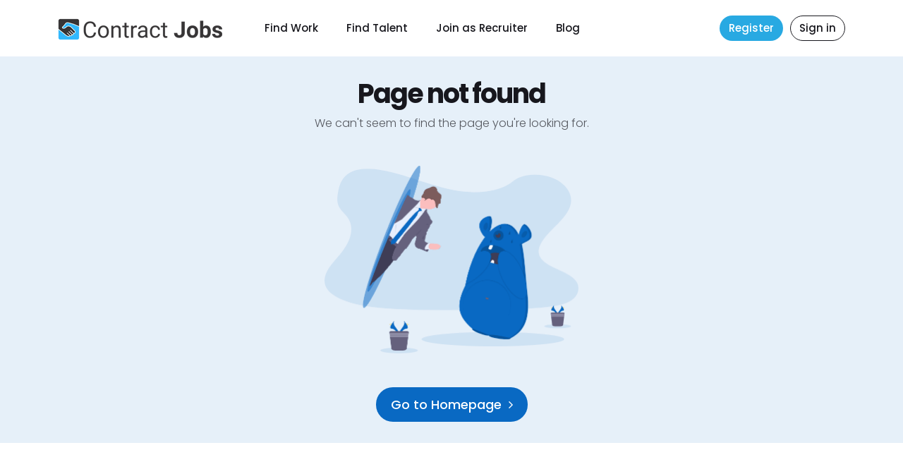

--- FILE ---
content_type: text/html; charset=utf-8
request_url: https://www.contract-jobs.com/search-jobs/digital-marketing-jobs-in-gurgaon/
body_size: 39892
content:
<!DOCTYPE html><html lang="en"><head>
    <meta charset="utf-8">
    <title>Job Search | Recruitment | Get the Right Job For You  </title>
    <base href="/">
    <meta name="viewport" content="width=device-width, initial-scale=1">
    <link rel="icon" type="image/x-icon" href="favicon.png">
    <link rel="preconnect" href="https://fonts.googleapis.com">
    <link rel="preconnect" href="https://fonts.gstatic.com" crossorigin="">

    <style type="text/css">@font-face{font-family:'Poppins';font-style:normal;font-weight:300;font-display:swap;src:url(https://fonts.gstatic.com/s/poppins/v20/pxiByp8kv8JHgFVrLDz8Z11lFd2JQEl8qw.woff2) format('woff2');unicode-range:U+0900-097F, U+1CD0-1CF6, U+1CF8-1CF9, U+200C-200D, U+20A8, U+20B9, U+25CC, U+A830-A839, U+A8E0-A8FB;}@font-face{font-family:'Poppins';font-style:normal;font-weight:300;font-display:swap;src:url(https://fonts.gstatic.com/s/poppins/v20/pxiByp8kv8JHgFVrLDz8Z1JlFd2JQEl8qw.woff2) format('woff2');unicode-range:U+0100-024F, U+0259, U+1E00-1EFF, U+2020, U+20A0-20AB, U+20AD-20CF, U+2113, U+2C60-2C7F, U+A720-A7FF;}@font-face{font-family:'Poppins';font-style:normal;font-weight:300;font-display:swap;src:url(https://fonts.gstatic.com/s/poppins/v20/pxiByp8kv8JHgFVrLDz8Z1xlFd2JQEk.woff2) format('woff2');unicode-range:U+0000-00FF, U+0131, U+0152-0153, U+02BB-02BC, U+02C6, U+02DA, U+02DC, U+2000-206F, U+2074, U+20AC, U+2122, U+2191, U+2193, U+2212, U+2215, U+FEFF, U+FFFD;}@font-face{font-family:'Poppins';font-style:normal;font-weight:500;font-display:swap;src:url(https://fonts.gstatic.com/s/poppins/v20/pxiByp8kv8JHgFVrLGT9Z11lFd2JQEl8qw.woff2) format('woff2');unicode-range:U+0900-097F, U+1CD0-1CF6, U+1CF8-1CF9, U+200C-200D, U+20A8, U+20B9, U+25CC, U+A830-A839, U+A8E0-A8FB;}@font-face{font-family:'Poppins';font-style:normal;font-weight:500;font-display:swap;src:url(https://fonts.gstatic.com/s/poppins/v20/pxiByp8kv8JHgFVrLGT9Z1JlFd2JQEl8qw.woff2) format('woff2');unicode-range:U+0100-024F, U+0259, U+1E00-1EFF, U+2020, U+20A0-20AB, U+20AD-20CF, U+2113, U+2C60-2C7F, U+A720-A7FF;}@font-face{font-family:'Poppins';font-style:normal;font-weight:500;font-display:swap;src:url(https://fonts.gstatic.com/s/poppins/v20/pxiByp8kv8JHgFVrLGT9Z1xlFd2JQEk.woff2) format('woff2');unicode-range:U+0000-00FF, U+0131, U+0152-0153, U+02BB-02BC, U+02C6, U+02DA, U+02DC, U+2000-206F, U+2074, U+20AC, U+2122, U+2191, U+2193, U+2212, U+2215, U+FEFF, U+FFFD;}@font-face{font-family:'Poppins';font-style:normal;font-weight:600;font-display:swap;src:url(https://fonts.gstatic.com/s/poppins/v20/pxiByp8kv8JHgFVrLEj6Z11lFd2JQEl8qw.woff2) format('woff2');unicode-range:U+0900-097F, U+1CD0-1CF6, U+1CF8-1CF9, U+200C-200D, U+20A8, U+20B9, U+25CC, U+A830-A839, U+A8E0-A8FB;}@font-face{font-family:'Poppins';font-style:normal;font-weight:600;font-display:swap;src:url(https://fonts.gstatic.com/s/poppins/v20/pxiByp8kv8JHgFVrLEj6Z1JlFd2JQEl8qw.woff2) format('woff2');unicode-range:U+0100-024F, U+0259, U+1E00-1EFF, U+2020, U+20A0-20AB, U+20AD-20CF, U+2113, U+2C60-2C7F, U+A720-A7FF;}@font-face{font-family:'Poppins';font-style:normal;font-weight:600;font-display:swap;src:url(https://fonts.gstatic.com/s/poppins/v20/pxiByp8kv8JHgFVrLEj6Z1xlFd2JQEk.woff2) format('woff2');unicode-range:U+0000-00FF, U+0131, U+0152-0153, U+02BB-02BC, U+02C6, U+02DA, U+02DC, U+2000-206F, U+2074, U+20AC, U+2122, U+2191, U+2193, U+2212, U+2215, U+FEFF, U+FFFD;}@font-face{font-family:'Poppins';font-style:normal;font-weight:700;font-display:swap;src:url(https://fonts.gstatic.com/s/poppins/v20/pxiByp8kv8JHgFVrLCz7Z11lFd2JQEl8qw.woff2) format('woff2');unicode-range:U+0900-097F, U+1CD0-1CF6, U+1CF8-1CF9, U+200C-200D, U+20A8, U+20B9, U+25CC, U+A830-A839, U+A8E0-A8FB;}@font-face{font-family:'Poppins';font-style:normal;font-weight:700;font-display:swap;src:url(https://fonts.gstatic.com/s/poppins/v20/pxiByp8kv8JHgFVrLCz7Z1JlFd2JQEl8qw.woff2) format('woff2');unicode-range:U+0100-024F, U+0259, U+1E00-1EFF, U+2020, U+20A0-20AB, U+20AD-20CF, U+2113, U+2C60-2C7F, U+A720-A7FF;}@font-face{font-family:'Poppins';font-style:normal;font-weight:700;font-display:swap;src:url(https://fonts.gstatic.com/s/poppins/v20/pxiByp8kv8JHgFVrLCz7Z1xlFd2JQEk.woff2) format('woff2');unicode-range:U+0000-00FF, U+0131, U+0152-0153, U+02BB-02BC, U+02C6, U+02DA, U+02DC, U+2000-206F, U+2074, U+20AC, U+2122, U+2191, U+2193, U+2212, U+2215, U+FEFF, U+FFFD;}</style>
    <script>
        function openCity(evt, cityName) {
          var i, tabcontent, tablinks;
          tabcontent = document.getElementsByClassName("tabcontent");
          for (i = 0; i < tabcontent.length; i++) {
            tabcontent[i].style.display = "none";
          }
          tablinks = document.getElementsByClassName("tablinks");
          for (i = 0; i < tablinks.length; i++) {
            tablinks[i].className = tablinks[i].className.replace(" active", "");
          }
          document.getElementById(cityName).style.display = "block";
          evt.currentTarget.className += " active";
        }
        
        // Get the element with id="defaultOpen" and click on it
        document.getElementById("defaultOpen").click();
        </script>
    <!-- <link href="assets/css/bootstrap.min.css" rel="stylesheet" /> -->
    <!-- Global site tag (gtag.js) - Google Analytics -->
    <script async="" src="https://www.googletagmanager.com/gtag/js?id=UA-161498250-1"></script>
    <script>
            window.dataLayer = window.dataLayer || [];
            function gtag(){dataLayer.push(arguments);}
            gtag('js', new Date());

            gtag('config', 'UA-161498250-1');
    </script>
   <meta http-equiv="Cache-Control" content="no-cache, no-store, must-revalidate"> 
   <link rel="stylesheet" href="https://use.fontawesome.com/releases/v5.7.0/css/all.css" integrity="sha384-lZN37f5QGtY3VHgisS14W3ExzMWZxybE1SJSEsQp9S+oqd12jhcu+A56Ebc1zFSJ" crossorigin="anonymous">


   <!-- <meta content="text/html" charset="UTF-8" X-Content-Type-Options="nosniff" http-equiv="Content-Type" /> -->
   <meta http-equiv="Pragma" content="no-cache"> 
   <meta http-equiv="Expires" content="0">
   <!-- <meta http-equiv="Content-Security-Policy" content="default-src 'self' https://api.contract-jobs.com/ https://cjapi.azurewebsites.net/ https://stats.g.doubleclick.net/ https://cjapi.azurewebsites.net/api/ https://cjblog.azureedge.net/blog/ https://www.googletagmanager.com/ http://connect.facebook.net https://www.google-analytics.com/j/ https://www.google-analytics.com/g/ https://www.facebook.com https://apis.google.com https://accounts.google.com/ https://www.google-analytics.com/analytics.js; style-src  'self'  https://cjapi.azurewebsites.net/api/ https://fonts.googleapis.com/ 'unsafe-inline';img-src  'self'  https://www.w3.org/2000/svg/ https://www.google-analytics.com/ https://cjweb.blob.core.windows.net/cjhubcontainer/   https://www.w3.org/ https://cdn.contract-jobs.com/  https://www.facebook.com/ data: https 'unsafe-inline';font-src 'self' https://fonts.googleapis.com/ https://fonts.gstatic.com/ 'unsafe-inline'" > -->
   <meta http-equiv="Content-Security-Policy" content="default-src *;
   img-src * 'self' data: https:; script-src 'self' 'unsafe-inline' 'unsafe-eval' *;
   style-src  'self' 'unsafe-inline' *">
   <!-- Access-Control-Allow-Headers: Content-Type
Access-Control-Allow-Methods: GET, POST, OPTIONS 
Access-Control-Allow-Origin: * -->
   <!-- Content-Security-Policy: "default-src 'self'; style-src 'self' fonts.googleapis.com 'unsafe-inline'; font-src 'self' fonts.gstatic.com"; -->
<style>@charset "UTF-8";:root{--bs-blue:#0d6efd;--bs-indigo:#6610f2;--bs-purple:#6f42c1;--bs-pink:#d63384;--bs-red:#dc3545;--bs-orange:#fd7e14;--bs-yellow:#ffc107;--bs-green:#198754;--bs-teal:#20c997;--bs-cyan:#0dcaf0;--bs-white:#fff;--bs-gray:#6c757d;--bs-gray-dark:#343a40;--bs-gray-100:#f8f9fa;--bs-gray-200:#e9ecef;--bs-gray-300:#dee2e6;--bs-gray-400:#ced4da;--bs-gray-500:#adb5bd;--bs-gray-600:#6c757d;--bs-gray-700:#495057;--bs-gray-800:#343a40;--bs-gray-900:#212529;--bs-primary:#0d6efd;--bs-secondary:#6c757d;--bs-success:#198754;--bs-info:#0dcaf0;--bs-warning:#ffc107;--bs-danger:#dc3545;--bs-light:#f8f9fa;--bs-dark:#212529;--bs-primary-rgb:13,110,253;--bs-secondary-rgb:108,117,125;--bs-success-rgb:25,135,84;--bs-info-rgb:13,202,240;--bs-warning-rgb:255,193,7;--bs-danger-rgb:220,53,69;--bs-light-rgb:248,249,250;--bs-dark-rgb:33,37,41;--bs-white-rgb:255,255,255;--bs-black-rgb:0,0,0;--bs-body-color-rgb:33,37,41;--bs-body-bg-rgb:255,255,255;--bs-font-sans-serif:system-ui,-apple-system,"Segoe UI",Roboto,"Helvetica Neue",Arial,"Noto Sans","Liberation Sans",sans-serif,"Apple Color Emoji","Segoe UI Emoji","Segoe UI Symbol","Noto Color Emoji";--bs-font-monospace:SFMono-Regular,Menlo,Monaco,Consolas,"Liberation Mono","Courier New",monospace;--bs-gradient:linear-gradient(180deg,#ffffff26,#fff0);--bs-body-font-family:var(--bs-font-sans-serif);--bs-body-font-size:1rem;--bs-body-font-weight:400;--bs-body-line-height:1.5;--bs-body-color:#212529;--bs-body-bg:#fff}*,:after,:before{box-sizing:border-box}@media (prefers-reduced-motion:no-preference){:root{scroll-behavior:smooth}}body{margin:0;font-family:var(--bs-body-font-family);font-size:var(--bs-body-font-size);font-weight:var(--bs-body-font-weight);line-height:var(--bs-body-line-height);color:var(--bs-body-color);text-align:var(--bs-body-text-align);background-color:var(--bs-body-bg);-webkit-text-size-adjust:100%;-webkit-tap-highlight-color:transparent}body{font-family:Poppins,-apple-system,BlinkMacSystemFont,Segoe UI,Helvetica Neue,Arial,Noto Sans,sans-serif,Apple Color Emoji,Segoe UI Emoji,Segoe UI Symbol,Noto Color Emoji;color:#17171d;font-weight:300;font-feature-settings:"kern";-moz-font-feature-settings:"kern";-webkit-font-smoothing:antialiased;-moz-osx-font-smoothing:grayscale;padding-right:0!important}.mob-scroll{overflow-y:scroll!important}body,html{scroll-behavior:inherit!important}:root{--animate-duration:1s;--animate-delay:1s;--animate-repeat:1}</style><style>@charset "UTF-8";:root{--bs-blue:#0d6efd;--bs-indigo:#6610f2;--bs-purple:#6f42c1;--bs-pink:#d63384;--bs-red:#dc3545;--bs-orange:#fd7e14;--bs-yellow:#ffc107;--bs-green:#198754;--bs-teal:#20c997;--bs-cyan:#0dcaf0;--bs-white:#fff;--bs-gray:#6c757d;--bs-gray-dark:#343a40;--bs-gray-100:#f8f9fa;--bs-gray-200:#e9ecef;--bs-gray-300:#dee2e6;--bs-gray-400:#ced4da;--bs-gray-500:#adb5bd;--bs-gray-600:#6c757d;--bs-gray-700:#495057;--bs-gray-800:#343a40;--bs-gray-900:#212529;--bs-primary:#0d6efd;--bs-secondary:#6c757d;--bs-success:#198754;--bs-info:#0dcaf0;--bs-warning:#ffc107;--bs-danger:#dc3545;--bs-light:#f8f9fa;--bs-dark:#212529;--bs-primary-rgb:13,110,253;--bs-secondary-rgb:108,117,125;--bs-success-rgb:25,135,84;--bs-info-rgb:13,202,240;--bs-warning-rgb:255,193,7;--bs-danger-rgb:220,53,69;--bs-light-rgb:248,249,250;--bs-dark-rgb:33,37,41;--bs-white-rgb:255,255,255;--bs-black-rgb:0,0,0;--bs-body-color-rgb:33,37,41;--bs-body-bg-rgb:255,255,255;--bs-font-sans-serif:system-ui,-apple-system,"Segoe UI",Roboto,"Helvetica Neue",Arial,"Noto Sans","Liberation Sans",sans-serif,"Apple Color Emoji","Segoe UI Emoji","Segoe UI Symbol","Noto Color Emoji";--bs-font-monospace:SFMono-Regular,Menlo,Monaco,Consolas,"Liberation Mono","Courier New",monospace;--bs-gradient:linear-gradient(180deg,#ffffff26,#fff0);--bs-body-font-family:var(--bs-font-sans-serif);--bs-body-font-size:1rem;--bs-body-font-weight:400;--bs-body-line-height:1.5;--bs-body-color:#212529;--bs-body-bg:#fff}*,:after,:before{box-sizing:border-box}@media (prefers-reduced-motion:no-preference){:root{scroll-behavior:smooth}}body{margin:0;font-family:var(--bs-body-font-family);font-size:var(--bs-body-font-size);font-weight:var(--bs-body-font-weight);line-height:var(--bs-body-line-height);color:var(--bs-body-color);text-align:var(--bs-body-text-align);background-color:var(--bs-body-bg);-webkit-text-size-adjust:100%;-webkit-tap-highlight-color:transparent}h2,h5{margin-top:0;margin-bottom:.5rem;font-weight:500;line-height:1.2}h2{font-size:calc(1.325rem + .9vw)}@media (min-width:1200px){h2{font-size:2rem}}h5{font-size:1.25rem}p{margin-top:0;margin-bottom:1rem}ul{padding-left:2rem}ul{margin-top:0;margin-bottom:1rem}ul ul{margin-bottom:0}b,strong{font-weight:bolder}a{color:#0d6efd;text-decoration:underline}a:hover{color:#0a58ca}a:not([href]):not([class]),a:not([href]):not([class]):hover{color:inherit;text-decoration:none}img{vertical-align:middle}label{display:inline-block}button{border-radius:0}button:focus:not(:focus-visible){outline:0}button,input{margin:0;font-family:inherit;font-size:inherit;line-height:inherit}button{text-transform:none}[role=button]{cursor:pointer}[type=button],[type=submit],button{-webkit-appearance:button}[type=button]:not(:disabled),[type=submit]:not(:disabled),button:not(:disabled){cursor:pointer}.list-unstyled{padding-left:0;list-style:none}.row{--bs-gutter-x:1.5rem;--bs-gutter-y:0;display:flex;flex-wrap:wrap;margin-top:calc(-1 * var(--bs-gutter-y));margin-right:calc(-.5 * var(--bs-gutter-x));margin-left:calc(-.5 * var(--bs-gutter-x))}.row>*{flex-shrink:0;width:100%;max-width:100%;padding-right:calc(var(--bs-gutter-x) * .5);padding-left:calc(var(--bs-gutter-x) * .5);margin-top:var(--bs-gutter-y)}.col-auto{flex:0 0 auto;width:auto}.gx-5{--bs-gutter-x:3rem}@media (min-width:768px){.col-md-6{flex:0 0 auto;width:50%}}.form-control{display:block;width:100%;padding:.375rem .75rem;font-size:1rem;font-weight:400;line-height:1.5;color:#212529;background-color:#fff;background-clip:padding-box;border:1px solid #ced4da;-webkit-appearance:none;-moz-appearance:none;appearance:none;border-radius:.25rem;transition:border-color .15s ease-in-out,box-shadow .15s ease-in-out}@media (prefers-reduced-motion:reduce){.form-control{transition:none}}.form-control:focus{color:#212529;background-color:#fff;border-color:#86b7fe;outline:0;box-shadow:0 0 0 .25rem #0d6efd40}.form-control::-webkit-date-and-time-value{height:1.5em}.form-control::placeholder{color:#6c757d;opacity:1}.form-control:disabled{background-color:#e9ecef;opacity:1}.form-control::file-selector-button{padding:.375rem .75rem;margin:-.375rem -.75rem;margin-inline-end:.75rem;color:#212529;background-color:#e9ecef;pointer-events:none;border:0 solid;border-color:inherit;border-inline-end-width:1px;border-radius:0;transition:color .15s ease-in-out,background-color .15s ease-in-out,border-color .15s ease-in-out,box-shadow .15s ease-in-out}@media (prefers-reduced-motion:reduce){.form-control::-webkit-file-upload-button{-webkit-transition:none;transition:none}.form-control::file-selector-button{transition:none}}.form-control:hover:not(:disabled):not([readonly])::file-selector-button{background-color:#dde0e3}.form-control::-webkit-file-upload-button{padding:.375rem .75rem;margin:-.375rem -.75rem;margin-inline-end:.75rem;color:#212529;background-color:#e9ecef;pointer-events:none;border:0 solid;border-color:inherit;border-inline-end-width:1px;border-radius:0;-webkit-transition:color .15s ease-in-out,background-color .15s ease-in-out,border-color .15s ease-in-out,box-shadow .15s ease-in-out;transition:color .15s ease-in-out,background-color .15s ease-in-out,border-color .15s ease-in-out,box-shadow .15s ease-in-out}@media (prefers-reduced-motion:reduce){.form-control::-webkit-file-upload-button{-webkit-transition:none;transition:none}}.form-control:hover:not(:disabled):not([readonly])::-webkit-file-upload-button{background-color:#dde0e3}.form-floating{position:relative}.form-floating>.form-control{height:calc(3.5rem + 2px);line-height:1.25}.form-floating>label{position:absolute;top:0;left:0;height:100%;padding:1rem .75rem;pointer-events:none;border:1px solid #0000;transform-origin:0 0;transition:opacity .1s ease-in-out,transform .1s ease-in-out}@media (prefers-reduced-motion:reduce){.form-floating>label{transition:none}}.form-floating>.form-control{padding:1rem .75rem}.form-floating>.form-control::placeholder{color:#0000}.form-floating>.form-control:focus,.form-floating>.form-control:not(:placeholder-shown){padding-top:1.625rem;padding-bottom:.625rem}.form-floating>.form-control:-webkit-autofill{padding-top:1.625rem;padding-bottom:.625rem}.form-floating>.form-control:focus~label,.form-floating>.form-control:not(:placeholder-shown)~label{opacity:.65;transform:scale(.85) translateY(-.5rem) translateX(.15rem)}.form-floating>.form-control:-webkit-autofill~label{opacity:.65;transform:scale(.85) translateY(-.5rem) translateX(.15rem)}.btn{display:inline-block;font-weight:400;line-height:1.5;color:#212529;text-align:center;text-decoration:none;vertical-align:middle;cursor:pointer;-webkit-user-select:none;user-select:none;background-color:initial;border:1px solid #0000;padding:.375rem .75rem;font-size:1rem;border-radius:.25rem;transition:color .15s ease-in-out,background-color .15s ease-in-out,border-color .15s ease-in-out,box-shadow .15s ease-in-out}@media (prefers-reduced-motion:reduce){.btn{transition:none}}.btn:hover{color:#212529}.btn:focus{outline:0;box-shadow:0 0 0 .25rem #0d6efd40}.btn:disabled{pointer-events:none;opacity:.65}.fade{transition:opacity .15s linear}@media (prefers-reduced-motion:reduce){.fade{transition:none}}.fade:not(.show){opacity:0}.dropdown{position:relative}.dropdown-menu{position:absolute;z-index:1000;display:none;min-width:10rem;padding:.5rem 0;margin:0;font-size:1rem;color:#212529;text-align:left;list-style:none;background-color:#fff;background-clip:padding-box;border:1px solid #00000026;border-radius:.25rem}.nav-link{display:block;padding:.5rem 1rem;color:#0d6efd;text-decoration:none;transition:color .15s ease-in-out,background-color .15s ease-in-out,border-color .15s ease-in-out}@media (prefers-reduced-motion:reduce){.nav-link{transition:none}}.nav-link:focus,.nav-link:hover{color:#0a58ca}.navbar{position:relative;display:flex;flex-wrap:wrap;align-items:center;justify-content:space-between;padding-top:.5rem;padding-bottom:.5rem}.navbar-nav{display:flex;flex-direction:column;padding-left:0;margin-bottom:0;list-style:none}.navbar-nav .nav-link{padding-right:0;padding-left:0}.btn-close{box-sizing:initial;width:1em;height:1em;padding:.25em;color:#000;background:#0000 url("data:image/svg+xml,%3csvg xmlns='http://www.w3.org/2000/svg' viewBox='0 0 16 16' fill='%23000'%3e%3cpath d='M.293.293a1 1 0 011.414 0L8 6.586 14.293.293a1 1 0 111.414 1.414L9.414 8l6.293 6.293a1 1 0 01-1.414 1.414L8 9.414l-6.293 6.293a1 1 0 01-1.414-1.414L6.586 8 .293 1.707a1 1 0 010-1.414z'/%3e%3c/svg%3e") 50%/1em auto no-repeat;border:0;border-radius:.25rem;opacity:.5}.btn-close:hover{color:#000;text-decoration:none;opacity:.75}.btn-close:focus{outline:0;box-shadow:0 0 0 .25rem #0d6efd40;opacity:1}.btn-close:disabled{pointer-events:none;-webkit-user-select:none;user-select:none;opacity:.25}.modal{position:fixed;top:0;left:0;z-index:1055;display:none;width:100%;height:100%;overflow-y:auto;outline:0}.modal-dialog{position:relative;width:auto;margin:.5rem;pointer-events:none}.modal.fade .modal-dialog{transition:transform .3s ease-out;transform:translateY(-50px)}@media (prefers-reduced-motion:reduce){.modal.fade .modal-dialog{transition:none}}.modal-dialog-centered{display:flex;align-items:center;min-height:calc(100% - 1rem)}.modal-content{position:relative;display:flex;flex-direction:column;width:100%;pointer-events:auto;background-color:#fff;background-clip:padding-box;border:1px solid #0003;border-radius:.3rem;outline:0}.modal-header{display:flex;flex-shrink:0;align-items:center;justify-content:space-between;padding:1rem;border-bottom:1px solid #dee2e6;border-top-left-radius:calc(.3rem - 1px);border-top-right-radius:calc(.3rem - 1px)}.modal-header .btn-close{padding:.5rem;margin:-.5rem -.5rem -.5rem auto}.modal-title{margin-bottom:0;line-height:1.5}.modal-body{position:relative;flex:1 1 auto;padding:1rem}@media (min-width:576px){.modal-dialog{max-width:500px;margin:1.75rem auto}.modal-dialog-centered{min-height:calc(100% - 3.5rem)}}.offcanvas{position:fixed;bottom:0;z-index:1045;display:flex;flex-direction:column;max-width:100%;visibility:hidden;background-color:#fff;background-clip:padding-box;outline:0;transition:transform .3s ease-in-out}@media (prefers-reduced-motion:reduce){.offcanvas{transition:none}}.offcanvas-header{display:flex;align-items:center;justify-content:space-between;padding:1rem}.offcanvas-header .btn-close{padding:.5rem;margin-top:-.5rem;margin-right:-.5rem;margin-bottom:-.5rem}.offcanvas-body{flex-grow:1;padding:1rem;overflow-y:auto}.offcanvas-start{top:0;left:0;width:400px;border-right:1px solid #0003;transform:translateX(-100%)}.fixed-top{top:0}.fixed-top{position:fixed;right:0;left:0;z-index:1030}.d-none{display:none!important}.flex-fill{flex:1 1 auto!important}.flex-grow-1{flex-grow:1!important}.justify-content-end{justify-content:flex-end!important}.mt-2{margin-top:.5rem!important}.mt-4{margin-top:1.5rem!important}.mt-5{margin-top:3rem!important}.mb-2{margin-bottom:.5rem!important}.mb-3{margin-bottom:1rem!important}.mb-4{margin-bottom:1.5rem!important}.text-center{text-align:center!important}.text-reset{--bs-text-opacity:1;color:inherit!important}.rounded-pill{border-radius:50rem!important}@media (min-width:992px){.mt-lg-5{margin-top:3rem!important}}@media (min-width:1200px){.d-xl-block{display:block!important}.d-xl-none{display:none!important}}body{font-family:Poppins,-apple-system,BlinkMacSystemFont,Segoe UI,Helvetica Neue,Arial,Noto Sans,sans-serif,Apple Color Emoji,Segoe UI Emoji,Segoe UI Symbol,Noto Color Emoji;color:#17171d;font-weight:300;font-feature-settings:"kern";-moz-font-feature-settings:"kern";-webkit-font-smoothing:antialiased;-moz-osx-font-smoothing:grayscale;padding-right:0!important}a{color:#0969c3;text-decoration:none;cursor:pointer}a:hover{color:#002745}.pxp-container{width:100%;padding-right:.75rem;padding-left:.75rem;margin-right:auto;margin-left:auto}.pxp-nav-mobile li.nav-item{padding:5px 0}.pxp-text-light{opacity:.7}.pxp-section-h2{font-weight:700;font-size:38px;letter-spacing:-2px}.pxp-section-cta{background-color:#0969c3;color:#fff;font-size:18px;font-weight:500;padding:10px 20px;transition:.3s cubic-bezier(.215,.61,.355,1);transition-property:background-color}.pxp-section-cta:hover{color:#fff;background-color:#002745}.pxp-section-cta span{margin-left:10px;transition:.3s cubic-bezier(.215,.61,.355,1);transition-property:margin-left}.pxp-section-cta:hover span{margin-left:20px}.pxp-404-fig img{width:360px;height:auto}.pxp-header{background-color:initial;transition:.3s cubic-bezier(.215,.61,.355,1);transition-property:background-color,box-shadow}.pxp-header-container{display:flex;align-items:center;height:80px;justify-content:space-between;flex-wrap:wrap}.pxp-logo>a{color:#17171d;text-decoration:none;font-size:25px;font-weight:700;letter-spacing:-1px;transition:.3s cubic-bezier(.215,.61,.355,1);transition-property:opacity}.pxp-logo>a:hover{opacity:var(--pxpHoverOpacity)}.pxp-logo-nav-container{display:flex;align-items:center}.btn:focus{box-shadow:none}.pxp-logo-nav-container .pxp-nav{margin-left:40px}.pxp-nav>ul{display:flex;list-style:none;margin:0;padding:0;align-items:center}.pxp-nav>ul>li>a{padding:10px 20px;font-weight:500;font-size:15px;color:#17171d;text-decoration:none;transition:.3s cubic-bezier(.215,.61,.355,1);transition-property:color,opacity}.pxp-nav>ul>li>a:after{content:none}.pxp-nav>ul>li>a:hover{opacity:var(--pxpHoverOpacity)}.pxp-nav a:focus{outline:0}.pxp-nav .dropdown-menu{margin-top:-1px!important;border:0;border-radius:10px;box-shadow:0 15px 30px #0000001a;padding:30px}.pxp-user-nav{display:flex;align-items:center}.pxp-nav-btn{background-color:#28a9e2;color:#fff;font-size:15px;font-weight:500;transition:.3s cubic-bezier(.215,.61,.355,1);transition-property:color,background-color}.pxp-nav-btn:hover{color:#002745;background-color:#fff}.pxp-on-light .pxp-nav-btn:hover{color:#fff;background-color:#002745}.mob-scroll{overflow-y:scroll!important}.pxp-user-nav-trigger{margin-left:10px;font-size:15px;font-weight:500;border:1px solid #ffffff80;color:#fff;background-color:#28a9e2;transition:.3s cubic-bezier(.215,.61,.355,1);transition-property:color,background-color}.pxp-user-nav-trigger:hover{background-color:#fff;color:#002745}.pxp-nav-trigger{margin-left:40px}.pxp-nav-trigger>a{display:block}.pxp-nav-trigger>a>div{height:3px;background-color:#17171d;border-radius:2px;transition:.3s cubic-bezier(.215,.61,.355,1);transition-property:opacity}.pxp-nav-trigger>a:hover>div{opacity:var(--pxpHoverOpacity)}.pxp-nav-trigger>a>.pxp-line-1{width:20px}.pxp-nav-trigger>a>.pxp-line-2{width:26px;margin-top:5px}.pxp-nav-trigger>a>.pxp-line-3{width:14px;margin-top:5px}.pxp-dropdown-lists{flex-wrap:nowrap}.pxp-dropdown-list{white-space:nowrap}.pxp-dropdown-list ul{list-style:none;margin:0;padding:0}.pxp-dropdown-header{font-weight:500;margin-bottom:20px;font-size:15px;opacity:.7}.pxp-nav-mobile-container.offcanvas{border-right:0;box-shadow:15px 0 30px #00000029}.pxp-nav-mobile-container .offcanvas-header{padding:30px}.pxp-nav-mobile-container .offcanvas-body{padding:0 30px 30px}.pxp-nav-mobile-container .offcanvas-header .btn-close{transition:.3s cubic-bezier(.215,.61,.355,1);transition-property:opacity}.pxp-nav-mobile a{color:#17171d;text-decoration:none;transition:.3s cubic-bezier(.215,.61,.355,1);transition-property:opacity}.pxp-nav-mobile a:hover{opacity:.7;color:#17171d}.pxp-nav-mobile>ul>li>a{font-weight:600;font-size:18px}.pxp-page-header-simple{padding:30px 0;margin-top:80px;background-color:#e6f0f9}.modal-content{border:0;box-shadow:0 15px 30px #00000029;border-radius:30px}.modal-header{padding:0;border-bottom:0}.modal-header .btn-close{position:absolute;top:20px;right:20px;padding:20px;margin:0;z-index:2;transition:.3s cubic-bezier(.215,.61,.355,1);transition-property:opacity}.modal-body{padding:40px}.modal-title{font-weight:600;font-size:22px;letter-spacing:-1px}.pxp-user-modal .modal-title{padding:0 40px}.pxp-user-modal-fig img{height:120px;width:auto}.pxp-user-modal .form-control{border-radius:30px;border:1px solid #dedede;color:#17171d;font-weight:300}.pxp-user-modal .form-control:focus{box-shadow:none;color:#17171d;border-color:#999}.pxp-user-modal .form-floating>.form-control{padding:1rem 1.3rem}.pxp-user-modal .form-floating>.form-control:-webkit-autofill,.pxp-user-modal .form-floating>.form-control:focus,.pxp-user-modal .form-floating>.form-control:not(:placeholder-shown){padding-top:1.625rem;padding-bottom:.625rem}.pxp-user-modal .form-floating>label{padding:1rem 1.3rem}.pxp-user-modal .form-floating>span{position:absolute;top:50%;right:30px;transform:translateY(-50%);opacity:.7}.pxp-modal-cta{display:block;background-color:#0969c3;color:#fff;font-size:18px;font-weight:500;padding:14px 20px;transition:.3s cubic-bezier(.215,.61,.355,1);transition-property:background-color}.pxp-modal-cta:hover{color:#fff;background-color:#002745}.pxp-modal-small{font-size:14px}.pxp-modal-small a{transition:.3s cubic-bezier(.215,.61,.355,1);transition-property:color}.pxp-modal-small a:hover{color:#002745}.btn-close:focus{box-shadow:none}.social-text{font-weight:700;vertical-align:middle;padding-left:10px}.modal{pointer-events:none;overflow-x:hidden;overflow-y:hidden}#pxp-signin-modal .modal-body{padding:10px 40px}#pxp-signin-modal .mt-5{margin-top:0!important}#pxp-signin-modal .mb-4{margin-bottom:.5rem!important}#pxp-signin-modal .modal-header .btn-close{top:0;right:0}#pxp-signin-modal .pxp-modal-cta,#pxp-signin-modal .pxp-modal-cta-bordered{padding:8px 20px}.modal-dialog{pointer-events:all}body,html{scroll-behavior:inherit!important}.d-xl-block{margin-left:-154px}li.dropdown:hover ul.dropdown-menu{display:block;margin-top:0!important}.pxp-dropdown-header{margin-bottom:10px;opacity:1;white-space:nowrap;font-weight:600;font-size:14px;line-height:24px;color:#1b2437}@font-face{font-family:FontAwesome;font-display:swap;src:url(fontawesome-webfont.8b43027f47b20503057d.eot?v=4.7.0);src:url(fontawesome-webfont.8b43027f47b20503057d.eot?#iefix&v=4.7.0) format("embedded-opentype"),url(fontawesome-webfont.20fd1704ea223900efa9.woff2?v=4.7.0) format("woff2"),url(fontawesome-webfont.f691f37e57f04c152e23.woff?v=4.7.0) format("woff"),url(fontawesome-webfont.1e59d2330b4c6deb84b3.ttf?v=4.7.0) format("truetype"),url(fontawesome-webfont.6878d55e3615ccf40c38.svg?v=4.7.0#fontawesomeregular) format("svg");font-weight:400;font-style:normal}.fa{display:inline-block;font:normal normal normal 14px/1 FontAwesome;font-size:inherit;text-rendering:auto;-webkit-font-smoothing:antialiased;-moz-osx-font-smoothing:grayscale}.fa-envelope-o:before{content:"\f003"}.fa-eye:before{content:"\f06e"}.fa-angle-right:before{content:"\f105"}:root{--animate-duration:1s;--animate-delay:1s;--animate-repeat:1}@media (min-width: 576px){.pxp-container{max-width:540px}}@media (min-width: 768px){.pxp-container{max-width:720px}}@media (min-width: 992px){.pxp-container{max-width:960px}}@media (min-width: 1200px){.pxp-container{max-width:1140px}}@media (min-width: 1400px){.pxp-container{max-width:1320px}}@media (min-width: 1680px){.pxp-container{max-width:1600px}}@media screen and (max-width: 1199px){.pxp-user-nav-trigger.pxp-on-light{color:#17171d;border:1px solid #17171d}.pxp-user-nav-trigger:hover{background-color:#17171d;color:#fff}.pxp-section-h2{font-size:36px;letter-spacing:-1px}}@media screen and (max-width: 991px){.pxp-section-h2{font-size:calc(1.325rem + .9vw);letter-spacing:-1px}}@media screen and (max-width: 767px){.pxp-page-header-simple{padding:20px 0}}@media screen and (max-width: 575px){.pxp-logo>a{font-size:20px}.pxp-nav-trigger{flex:0!important}.pxp-nav-trigger{margin-left:20px}.pxp-user-nav .pxp-nav-btn{display:none}.pxp-user-nav-trigger{margin-left:5px!important;padding:.275rem .35rem}}</style><link rel="stylesheet" href="styles.595cdb94263fec5e8453.css" media="print" onload="this.media='all'"><noscript><link rel="stylesheet" href="styles.595cdb94263fec5e8453.css"></noscript><style ng-transition="serverApp"></style><style ng-transition="serverApp">.pxp-user-nav-trigger[_ngcontent-sc113]{margin-left:10px;font-size:15px;font-weight:500;color:#17171d;border:1px solid #17171d;background-color:transparent;transition:.3s cubic-bezier(.215,.61,.355,1);transition-property:color,background-color}.pxp-user-nav-dropdown[_ngcontent-sc113] > .dropdown-toggle[_ngcontent-sc113]:after{margin-left:7px;border-top-color:#000}.pxp-is-sticky[_ngcontent-sc113]   .pxp-user-nav-trigger[_ngcontent-sc113], .pxp-on-light[_ngcontent-sc113]   .pxp-user-nav-trigger[_ngcontent-sc113]{color:#17171d;border:1px solid #17171d}.pxp-is-sticky[_ngcontent-sc113]   .pxp-user-nav-trigger[_ngcontent-sc113]:hover, .pxp-on-light[_ngcontent-sc113]   .pxp-user-nav-trigger[_ngcontent-sc113]:hover{background-color:#17171d;color:#fff}.pxp-user-nav-trigger[_ngcontent-sc113]:hover{background-color:#fff;color:#002745}.pxp-nav-btn[_ngcontent-sc113]:hover{color:#fff;background-color:#002745}</style><style ng-transition="serverApp">.social-login-2[_ngcontent-sc112]{background:#fff 0 0 no-repeat padding-box;box-shadow:0 0 6px #a0a0a029;border-radius:6px;width:100%;height:42px;margin-bottom:5%;padding:10px;text-align:center;margin-left:auto;margin-right:auto}.social-login-2[_ngcontent-sc112]   a[_ngcontent-sc112]{display:block;font-size:13px}.social-login-2[_ngcontent-sc112]   a[_ngcontent-sc112]   img[_ngcontent-sc112]{width:20px;margin:0;height:auto}.social-text[_ngcontent-sc112]{font-weight:700;vertical-align:middle;padding-left:10px}.pxp-modal-cta-bordered[_ngcontent-sc112]{display:block;border-color:#0969c3;border:1px solid;color:#0969c3;font-size:18px;font-weight:500;padding:14px 20px;transition:.3s cubic-bezier(.215,.61,.355,1);transition-property:background-color}.pxp-modal-cta-bordered[_ngcontent-sc112]:hover{color:#fff;background-color:#002745}.captcha-div[_ngcontent-sc112]{display:flex;justify-content:center;margin-top:10px;margin-bottom:10px;flex-direction:column;align-items:center}.modal[_ngcontent-sc112]{pointer-events:none;overflow-x:hidden;overflow-y:hidden}.modal-dialog[_ngcontent-sc112]{pointer-events:all}</style></head>

<body class="mob-scroll">
    <app-root _nghost-sc16="" ng-version="12.2.15"><router-outlet _ngcontent-sc16=""></router-outlet><app-page-not-found _nghost-sc172=""><app-inner-header _ngcontent-sc172="" _nghost-sc113=""><header _ngcontent-sc113="" class="pxp-header fixed-top"><div _ngcontent-sc113="" class="pxp-container"><div _ngcontent-sc113="" class="pxp-header-container"><div _ngcontent-sc113="" class="pxp-logo-nav-container"><div _ngcontent-sc113="" class="pxp-logo"><a _ngcontent-sc113="" class="pxp-animate" href="/"><img _ngcontent-sc113="" src="assets/images/cj-logo.png" alt="image of Contract Job logo" title="Home" loading="lazy"></a></div><div _ngcontent-sc113="" class="pxp-nav-trigger navbar d-xl-none flex-fill"><a _ngcontent-sc113="" role="button" data-bs-toggle="offcanvas" data-bs-target="#pxpMobileNav" aria-controls="pxpMobileNav"><div _ngcontent-sc113="" class="pxp-line-1"></div><div _ngcontent-sc113="" class="pxp-line-2"></div><div _ngcontent-sc113="" class="pxp-line-3"></div></a><div _ngcontent-sc113="" tabindex="-1" id="pxpMobileNav" class="offcanvas offcanvas-start pxp-nav-mobile-container"><div _ngcontent-sc113="" class="offcanvas-header"><div _ngcontent-sc113="" class="pxp-logo"><a _ngcontent-sc113="" class="pxp-animate" href="/"><img _ngcontent-sc113="" src="assets/images/cj-logo.png" alt="image of Contract Job logo" title="Home" loading="lazy"></a></div><button _ngcontent-sc113="" type="button" data-bs-dismiss="offcanvas" aria-label="Close" class="btn-close text-reset"></button></div><div _ngcontent-sc113="" class="offcanvas-body"><nav _ngcontent-sc113="" class="pxp-nav-mobile"><ul _ngcontent-sc113="" class="navbar-nav justify-content-end flex-grow-1"><li _ngcontent-sc113="" class="nav-item"><a _ngcontent-sc113="" class="nav-link active" href="/find-work/.">Find Work</a></li><li _ngcontent-sc113="" class="nav-item"><a _ngcontent-sc113="" class="nav-link" href="/find-talent/.">Find Talent</a></li><li _ngcontent-sc113="" class="nav-item"><a _ngcontent-sc113="" class="nav-link" href="/join-as-recruiter/.">Join as Recruiter</a></li><li _ngcontent-sc113="" class="nav-item"><a _ngcontent-sc113="" class="nav-link">Blog</a></li></ul><!----></nav></div></div></div><nav _ngcontent-sc113="" class="pxp-nav dropdown-hover-all d-none d-xl-block"><ul _ngcontent-sc113=""><li _ngcontent-sc113="" class="dropdown"><a _ngcontent-sc113="" class="nav-link" href="/find-work/.">Find Work</a><ul _ngcontent-sc113="" class="dropdown-menu"><li _ngcontent-sc113="" class="pxp-dropdown-body"><div _ngcontent-sc113="" class="pxp-dropdown-layout"><div _ngcontent-sc113="" class="row gx-5 pxp-dropdown-lists"><div _ngcontent-sc113="" class="col-auto pxp-dropdown-list"><div _ngcontent-sc113="" class="pxp-dropdown-header">Popular Job Roles</div><!----></div><div _ngcontent-sc113="" class="col-auto pxp-dropdown-list"><div _ngcontent-sc113="" class="pxp-dropdown-header"> Popular Job Functional Area </div><ul _ngcontent-sc113="" _ngcontent-serverapp-c65="" class="list-unstyled"><!----></ul></div><div _ngcontent-sc113="" class="col-auto pxp-dropdown-list"><div _ngcontent-sc113="" class="pxp-dropdown-header"> Popular Job Locations </div><ul _ngcontent-sc113="" _ngcontent-serverapp-c65="" class="list-unstyled"><!----></ul></div></div></div></li></ul></li><li _ngcontent-sc113=""><a _ngcontent-sc113="" class="nav-link" href="/find-talent/.">Find Talent</a></li><li _ngcontent-sc113=""><a _ngcontent-sc113="" class="nav-link" href="/join-as-recruiter/.">Join as Recruiter</a></li><li _ngcontent-sc113=""><a _ngcontent-sc113="" class="nav-link">Blog</a></li></ul></nav></div><nav _ngcontent-sc113="" class="pxp-user-nav pxp-on-light"><a _ngcontent-sc113="" title="Register" class="btn rounded-pill pxp-nav-btn" href="/accounts/registration/.">Register</a><a _ngcontent-sc113="" data-bs-toggle="modal" href="#pxp-signin-modal" role="button" title="Sign in" class="btn rounded-pill pxp-user-nav-trigger pxp-on-light">Sign in</a></nav><!----><!----></div></div></header><app-login _ngcontent-sc113="" _nghost-sc112=""><div _ngcontent-sc112="" aria-hidden="true" aria-labelledby="signinModal" id="pxp-signin-modal" tabindex="1" class="modal fade pxp-user-modal"><div _ngcontent-sc112="" class="modal-dialog modal-dialog-centered"><div _ngcontent-sc112="" class="modal-content"><div _ngcontent-sc112="" class="modal-header"><button _ngcontent-sc112="" type="button" data-bs-dismiss="modal" aria-label="Close" id="modal-close" class="btn-close"></button></div><div _ngcontent-sc112="" class="modal-body"><h5 _ngcontent-sc112="" id="signinModal" class="modal-title text-center mb-4">Sign In</h5><!----><!----><!----><!----><!----><div _ngcontent-sc112="" class="pxp-user-modal-fig text-center mt-5"><div _ngcontent-sc112="" class="row" style="display: flex; justify-content: center;"><div _ngcontent-sc112="" class="col-md-6"><div _ngcontent-sc112="" class="social-login-2"><a _ngcontent-sc112="" style="cursor: pointer;"><img _ngcontent-sc112="" alt="facebook" src="assets/images/google.svg" loading="lazy"><span _ngcontent-sc112="" class="social-text" style="color: #F44336;">Login with Google</span></a></div></div></div></div><!----><!----><form _ngcontent-sc112="" novalidate="" class="mt-4 ng-untouched ng-pristine ng-invalid"><!----><div _ngcontent-sc112="" class="form-floating mb-3"><input _ngcontent-sc112="" type="email" formcontrolname="mobileemail" placeholder="Email address" class="form-control ng-untouched ng-pristine ng-invalid" value=""><label _ngcontent-sc112="">Mobile/ Email <span _ngcontent-sc112="">*</span></label><span _ngcontent-sc112="" class="fa fa-envelope-o"></span><!----></div><div _ngcontent-sc112="" class="form-floating"><input _ngcontent-sc112="" type="password" formcontrolname="password" placeholder="Password" class="form-control password ng-untouched ng-pristine ng-invalid" value=""><label _ngcontent-sc112="" for="signin-passwords">Password <span _ngcontent-sc112="">*</span></label><span _ngcontent-sc112="" class="fa fa-eye"></span><!----></div><div _ngcontent-sc112="" class="mt-2 pxp-modal-small mb-3" style="text-align: right;"><a _ngcontent-sc112="" class="pxp-modal-link" style="cursor: pointer;">Forgot password</a></div><!----><button _ngcontent-sc112="" type="submit" class="btn rounded-pill pxp-modal-cta" style="width: 100%;">Login</button><div _ngcontent-sc112="" class="mt-2 pxp-modal-small text-center mb-2"><strong _ngcontent-sc112="">OR</strong></div><button _ngcontent-sc112="" class="btn rounded-pill pxp-modal-cta-bordered" style="width: 100%;">Login with OTP</button></form><!----><div _ngcontent-sc112="" class="mt-4 text-center pxp-modal-small"> New to Contract Jobs? <a _ngcontent-sc112="" role="button" data-bs-toggle="modal" data-bs-dismiss="modal" href="/accounts/registration/."><b _ngcontent-sc112="">Register</b></a> here </div><!----><!----></div></div></div></div></app-login></app-inner-header><section _ngcontent-sc172="" class="pxp-page-header-simple"><div _ngcontent-sc172="" class="pxp-container"><h2 _ngcontent-sc172="" class="pxp-section-h2 text-center">Page not found</h2><p _ngcontent-sc172="" class="pxp-text-light text-center">We can't seem to find the page you're looking for.</p><div _ngcontent-sc172="" class="pxp-404-fig text-center mt-4 mt-lg-5"><img _ngcontent-sc172="" src="assets/images/404.png" alt="Page not found" loading="lazy"></div><div _ngcontent-sc172="" class="mt-lg-5 text-center"><a _ngcontent-sc172="" class="btn rounded-pill pxp-section-cta" href="/">Go to Homepage<span _ngcontent-sc172="" class="fa fa-angle-right"></span></a></div></div></section></app-page-not-found><!----></app-root>
<script src="runtime.fb304e2cb0a4bebe800a.js" defer=""></script><script src="polyfills.971f9dde5d15f6bd69aa.js" defer=""></script><script src="scripts.906fabf077c1902a8434.js" defer=""></script><script src="vendor.b245cc3ff4de6e65b85d.js" defer=""></script><script src="main.87fa6c029f17a7a0b598.js" defer=""></script>

</body></html>

--- FILE ---
content_type: text/css; charset=UTF-8
request_url: https://www.contract-jobs.com/styles.595cdb94263fec5e8453.css
body_size: 359655
content:
@charset "UTF-8";
/*!
 * Bootstrap v5.1.3 (https://getbootstrap.com/)
 * Copyright 2011-2021 The Bootstrap Authors
 * Copyright 2011-2021 Twitter, Inc.
 * Licensed under MIT (https://github.com/twbs/bootstrap/blob/main/LICENSE)
 */:root{--bs-blue:#0d6efd;--bs-indigo:#6610f2;--bs-purple:#6f42c1;--bs-pink:#d63384;--bs-red:#dc3545;--bs-orange:#fd7e14;--bs-yellow:#ffc107;--bs-green:#198754;--bs-teal:#20c997;--bs-cyan:#0dcaf0;--bs-white:#fff;--bs-gray:#6c757d;--bs-gray-dark:#343a40;--bs-gray-100:#f8f9fa;--bs-gray-200:#e9ecef;--bs-gray-300:#dee2e6;--bs-gray-400:#ced4da;--bs-gray-500:#adb5bd;--bs-gray-600:#6c757d;--bs-gray-700:#495057;--bs-gray-800:#343a40;--bs-gray-900:#212529;--bs-primary:#0d6efd;--bs-secondary:#6c757d;--bs-success:#198754;--bs-info:#0dcaf0;--bs-warning:#ffc107;--bs-danger:#dc3545;--bs-light:#f8f9fa;--bs-dark:#212529;--bs-primary-rgb:13,110,253;--bs-secondary-rgb:108,117,125;--bs-success-rgb:25,135,84;--bs-info-rgb:13,202,240;--bs-warning-rgb:255,193,7;--bs-danger-rgb:220,53,69;--bs-light-rgb:248,249,250;--bs-dark-rgb:33,37,41;--bs-white-rgb:255,255,255;--bs-black-rgb:0,0,0;--bs-body-color-rgb:33,37,41;--bs-body-bg-rgb:255,255,255;--bs-font-sans-serif:system-ui,-apple-system,"Segoe UI",Roboto,"Helvetica Neue",Arial,"Noto Sans","Liberation Sans",sans-serif,"Apple Color Emoji","Segoe UI Emoji","Segoe UI Symbol","Noto Color Emoji";--bs-font-monospace:SFMono-Regular,Menlo,Monaco,Consolas,"Liberation Mono","Courier New",monospace;--bs-gradient:linear-gradient(180deg,#ffffff26,#fff0);--bs-body-font-family:var(--bs-font-sans-serif);--bs-body-font-size:1rem;--bs-body-font-weight:400;--bs-body-line-height:1.5;--bs-body-color:#212529;--bs-body-bg:#fff}*,:after,:before{box-sizing:border-box}@media (prefers-reduced-motion:no-preference){:root{scroll-behavior:smooth}}body{margin:0;font-family:var(--bs-body-font-family);font-size:var(--bs-body-font-size);font-weight:var(--bs-body-font-weight);line-height:var(--bs-body-line-height);color:var(--bs-body-color);text-align:var(--bs-body-text-align);background-color:var(--bs-body-bg);-webkit-text-size-adjust:100%;-webkit-tap-highlight-color:transparent}hr{margin:1rem 0;color:inherit;background-color:currentColor;border:0;opacity:.25}hr:not([size]){height:1px}.h1,.h2,.h3,.h4,.h5,.h6,h1,h2,h3,h4,h5,h6{margin-top:0;margin-bottom:.5rem;font-weight:500;line-height:1.2}.h1,h1{font-size:calc(1.375rem + 1.5vw)}@media (min-width:1200px){.h1,h1{font-size:2.5rem}}.h2,h2{font-size:calc(1.325rem + .9vw)}@media (min-width:1200px){.h2,h2{font-size:2rem}}.h3,h3{font-size:calc(1.3rem + .6vw)}@media (min-width:1200px){.h3,h3{font-size:1.75rem}}.h4,h4{font-size:calc(1.275rem + .3vw)}@media (min-width:1200px){.h4,h4{font-size:1.5rem}}.h5,h5{font-size:1.25rem}.h6,h6{font-size:1rem}p{margin-top:0;margin-bottom:1rem}abbr[data-bs-original-title],abbr[title]{-webkit-text-decoration:underline dotted;text-decoration:underline dotted;cursor:help;-webkit-text-decoration-skip-ink:none;text-decoration-skip-ink:none}address{margin-bottom:1rem;font-style:normal;line-height:inherit}ol,ul{padding-left:2rem}dl,ol,ul{margin-top:0;margin-bottom:1rem}ol ol,ol ul,ul ol,ul ul{margin-bottom:0}dt{font-weight:700}dd{margin-bottom:.5rem;margin-left:0}blockquote{margin:0 0 1rem}b,strong{font-weight:bolder}.small,small{font-size:.875em}.mark,mark{padding:.2em;background-color:#fcf8e3}sub,sup{position:relative;font-size:.75em;line-height:0;vertical-align:initial}sub{bottom:-.25em}sup{top:-.5em}a{color:#0d6efd;text-decoration:underline}a:hover{color:#0a58ca}a:not([href]):not([class]),a:not([href]):not([class]):hover{color:inherit;text-decoration:none}code,kbd,pre,samp{font-family:var(--bs-font-monospace);font-size:1em;direction:ltr;unicode-bidi:bidi-override}pre{display:block;margin-top:0;margin-bottom:1rem;overflow:auto;font-size:.875em}pre code{font-size:inherit;color:inherit;word-break:normal}code{font-size:.875em;color:#d63384;word-wrap:break-word}a>code{color:inherit}kbd{padding:.2rem .4rem;font-size:.875em;color:#fff;background-color:#212529;border-radius:.2rem}kbd kbd{padding:0;font-size:1em;font-weight:700}figure{margin:0 0 1rem}img,svg{vertical-align:middle}table{caption-side:bottom;border-collapse:collapse}caption{padding-top:.5rem;padding-bottom:.5rem;color:#6c757d;text-align:left}th{text-align:inherit;text-align:-webkit-match-parent}tbody,td,tfoot,th,thead,tr{border:0 solid;border-color:inherit}label{display:inline-block}button{border-radius:0}button:focus:not(:focus-visible){outline:0}button,input,optgroup,select,textarea{margin:0;font-family:inherit;font-size:inherit;line-height:inherit}button,select{text-transform:none}[role=button]{cursor:pointer}select{word-wrap:normal}select:disabled{opacity:1}[list]::-webkit-calendar-picker-indicator{display:none}[type=button],[type=reset],[type=submit],button{-webkit-appearance:button}[type=button]:not(:disabled),[type=reset]:not(:disabled),[type=submit]:not(:disabled),button:not(:disabled){cursor:pointer}::-moz-focus-inner{padding:0;border-style:none}textarea{resize:vertical}fieldset{min-width:0;padding:0;margin:0;border:0}legend{float:left;width:100%;padding:0;margin-bottom:.5rem;font-size:calc(1.275rem + .3vw);line-height:inherit}@media (min-width:1200px){legend{font-size:1.5rem}}legend+*{clear:left}::-webkit-datetime-edit-day-field,::-webkit-datetime-edit-fields-wrapper,::-webkit-datetime-edit-hour-field,::-webkit-datetime-edit-minute,::-webkit-datetime-edit-month-field,::-webkit-datetime-edit-text,::-webkit-datetime-edit-year-field{padding:0}::-webkit-inner-spin-button{height:auto}[type=search]{outline-offset:-2px;-webkit-appearance:textfield}::-webkit-search-decoration{-webkit-appearance:none}::-webkit-color-swatch-wrapper{padding:0}::file-selector-button{font:inherit}::-webkit-file-upload-button{font:inherit;-webkit-appearance:button}output{display:inline-block}iframe{border:0}summary{display:list-item;cursor:pointer}progress{vertical-align:initial}[hidden]{display:none!important}.lead{font-size:1.25rem;font-weight:300}.display-1{font-size:calc(1.625rem + 4.5vw);font-weight:300;line-height:1.2}@media (min-width:1200px){.display-1{font-size:5rem}}.display-2{font-size:calc(1.575rem + 3.9vw);font-weight:300;line-height:1.2}@media (min-width:1200px){.display-2{font-size:4.5rem}}.display-3{font-size:calc(1.525rem + 3.3vw);font-weight:300;line-height:1.2}@media (min-width:1200px){.display-3{font-size:4rem}}.display-4{font-size:calc(1.475rem + 2.7vw);font-weight:300;line-height:1.2}@media (min-width:1200px){.display-4{font-size:3.5rem}}.display-5{font-size:calc(1.425rem + 2.1vw);font-weight:300;line-height:1.2}@media (min-width:1200px){.display-5{font-size:3rem}}.display-6{font-size:calc(1.375rem + 1.5vw);font-weight:300;line-height:1.2}@media (min-width:1200px){.display-6{font-size:2.5rem}}.list-inline,.list-unstyled{padding-left:0;list-style:none}.list-inline-item{display:inline-block}.list-inline-item:not(:last-child){margin-right:.5rem}.initialism{font-size:.875em;text-transform:uppercase}.blockquote{margin-bottom:1rem;font-size:1.25rem}.blockquote>:last-child{margin-bottom:0}.blockquote-footer{margin-top:-1rem;margin-bottom:1rem;font-size:.875em;color:#6c757d}.blockquote-footer:before{content:"— "}.img-fluid,.img-thumbnail{max-width:100%;height:auto}.img-thumbnail{padding:.25rem;background-color:#fff;border:1px solid #dee2e6;border-radius:.25rem}.figure{display:inline-block}.figure-img{margin-bottom:.5rem;line-height:1}.figure-caption{font-size:.875em;color:#6c757d}.container,.container-fluid,.container-lg,.container-md,.container-sm,.container-xl,.container-xxl{width:100%;padding-right:var(--bs-gutter-x,.75rem);padding-left:var(--bs-gutter-x,.75rem);margin-right:auto;margin-left:auto}@media (min-width:576px){.container,.container-sm{max-width:540px}}@media (min-width:768px){.container,.container-md,.container-sm{max-width:720px}}@media (min-width:992px){.container,.container-lg,.container-md,.container-sm{max-width:960px}}@media (min-width:1200px){.container,.container-lg,.container-md,.container-sm,.container-xl{max-width:1140px}}@media (min-width:1400px){.container,.container-lg,.container-md,.container-sm,.container-xl,.container-xxl{max-width:1320px}}.row{--bs-gutter-x:1.5rem;--bs-gutter-y:0;display:flex;flex-wrap:wrap;margin-top:calc(-1 * var(--bs-gutter-y));margin-right:calc(-.5 * var(--bs-gutter-x));margin-left:calc(-.5 * var(--bs-gutter-x))}.row>*{flex-shrink:0;width:100%;max-width:100%;padding-right:calc(var(--bs-gutter-x) * .5);padding-left:calc(var(--bs-gutter-x) * .5);margin-top:var(--bs-gutter-y)}.col{flex:1 0 0%}.row-cols-auto>*{flex:0 0 auto;width:auto}.row-cols-1>*{flex:0 0 auto;width:100%}.row-cols-2>*{flex:0 0 auto;width:50%}.row-cols-3>*{flex:0 0 auto;width:33.3333333333%}.row-cols-4>*{flex:0 0 auto;width:25%}.row-cols-5>*{flex:0 0 auto;width:20%}.row-cols-6>*{flex:0 0 auto;width:16.6666666667%}.col-auto{flex:0 0 auto;width:auto}.col-1{flex:0 0 auto;width:8.33333333%}.col-2{flex:0 0 auto;width:16.66666667%}.col-3{flex:0 0 auto;width:25%}.col-4{flex:0 0 auto;width:33.33333333%}.col-5{flex:0 0 auto;width:41.66666667%}.col-6{flex:0 0 auto;width:50%}.col-7{flex:0 0 auto;width:58.33333333%}.col-8{flex:0 0 auto;width:66.66666667%}.col-9{flex:0 0 auto;width:75%}.col-10{flex:0 0 auto;width:83.33333333%}.col-11{flex:0 0 auto;width:91.66666667%}.col-12{flex:0 0 auto;width:100%}.offset-1{margin-left:8.33333333%}.offset-2{margin-left:16.66666667%}.offset-3{margin-left:25%}.offset-4{margin-left:33.33333333%}.offset-5{margin-left:41.66666667%}.offset-6{margin-left:50%}.offset-7{margin-left:58.33333333%}.offset-8{margin-left:66.66666667%}.offset-9{margin-left:75%}.offset-10{margin-left:83.33333333%}.offset-11{margin-left:91.66666667%}.g-0,.gx-0{--bs-gutter-x:0}.g-0,.gy-0{--bs-gutter-y:0}.g-1,.gx-1{--bs-gutter-x:0.25rem}.g-1,.gy-1{--bs-gutter-y:0.25rem}.g-2,.gx-2{--bs-gutter-x:0.5rem}.g-2,.gy-2{--bs-gutter-y:0.5rem}.g-3,.gx-3{--bs-gutter-x:1rem}.g-3,.gy-3{--bs-gutter-y:1rem}.g-4,.gx-4{--bs-gutter-x:1.5rem}.g-4,.gy-4{--bs-gutter-y:1.5rem}.g-5,.gx-5{--bs-gutter-x:3rem}.g-5,.gy-5{--bs-gutter-y:3rem}@media (min-width:576px){.col-sm{flex:1 0 0%}.row-cols-sm-auto>*{flex:0 0 auto;width:auto}.row-cols-sm-1>*{flex:0 0 auto;width:100%}.row-cols-sm-2>*{flex:0 0 auto;width:50%}.row-cols-sm-3>*{flex:0 0 auto;width:33.3333333333%}.row-cols-sm-4>*{flex:0 0 auto;width:25%}.row-cols-sm-5>*{flex:0 0 auto;width:20%}.row-cols-sm-6>*{flex:0 0 auto;width:16.6666666667%}.col-sm-auto{flex:0 0 auto;width:auto}.col-sm-1{flex:0 0 auto;width:8.33333333%}.col-sm-2{flex:0 0 auto;width:16.66666667%}.col-sm-3{flex:0 0 auto;width:25%}.col-sm-4{flex:0 0 auto;width:33.33333333%}.col-sm-5{flex:0 0 auto;width:41.66666667%}.col-sm-6{flex:0 0 auto;width:50%}.col-sm-7{flex:0 0 auto;width:58.33333333%}.col-sm-8{flex:0 0 auto;width:66.66666667%}.col-sm-9{flex:0 0 auto;width:75%}.col-sm-10{flex:0 0 auto;width:83.33333333%}.col-sm-11{flex:0 0 auto;width:91.66666667%}.col-sm-12{flex:0 0 auto;width:100%}.offset-sm-0{margin-left:0}.offset-sm-1{margin-left:8.33333333%}.offset-sm-2{margin-left:16.66666667%}.offset-sm-3{margin-left:25%}.offset-sm-4{margin-left:33.33333333%}.offset-sm-5{margin-left:41.66666667%}.offset-sm-6{margin-left:50%}.offset-sm-7{margin-left:58.33333333%}.offset-sm-8{margin-left:66.66666667%}.offset-sm-9{margin-left:75%}.offset-sm-10{margin-left:83.33333333%}.offset-sm-11{margin-left:91.66666667%}.g-sm-0,.gx-sm-0{--bs-gutter-x:0}.g-sm-0,.gy-sm-0{--bs-gutter-y:0}.g-sm-1,.gx-sm-1{--bs-gutter-x:0.25rem}.g-sm-1,.gy-sm-1{--bs-gutter-y:0.25rem}.g-sm-2,.gx-sm-2{--bs-gutter-x:0.5rem}.g-sm-2,.gy-sm-2{--bs-gutter-y:0.5rem}.g-sm-3,.gx-sm-3{--bs-gutter-x:1rem}.g-sm-3,.gy-sm-3{--bs-gutter-y:1rem}.g-sm-4,.gx-sm-4{--bs-gutter-x:1.5rem}.g-sm-4,.gy-sm-4{--bs-gutter-y:1.5rem}.g-sm-5,.gx-sm-5{--bs-gutter-x:3rem}.g-sm-5,.gy-sm-5{--bs-gutter-y:3rem}}@media (min-width:768px){.col-md{flex:1 0 0%}.row-cols-md-auto>*{flex:0 0 auto;width:auto}.row-cols-md-1>*{flex:0 0 auto;width:100%}.row-cols-md-2>*{flex:0 0 auto;width:50%}.row-cols-md-3>*{flex:0 0 auto;width:33.3333333333%}.row-cols-md-4>*{flex:0 0 auto;width:25%}.row-cols-md-5>*{flex:0 0 auto;width:20%}.row-cols-md-6>*{flex:0 0 auto;width:16.6666666667%}.col-md-auto{flex:0 0 auto;width:auto}.col-md-1{flex:0 0 auto;width:8.33333333%}.col-md-2{flex:0 0 auto;width:16.66666667%}.col-md-3{flex:0 0 auto;width:25%}.col-md-4{flex:0 0 auto;width:33.33333333%}.col-md-5{flex:0 0 auto;width:41.66666667%}.col-md-6{flex:0 0 auto;width:50%}.col-md-7{flex:0 0 auto;width:58.33333333%}.col-md-8{flex:0 0 auto;width:66.66666667%}.col-md-9{flex:0 0 auto;width:75%}.col-md-10{flex:0 0 auto;width:83.33333333%}.col-md-11{flex:0 0 auto;width:91.66666667%}.col-md-12{flex:0 0 auto;width:100%}.offset-md-0{margin-left:0}.offset-md-1{margin-left:8.33333333%}.offset-md-2{margin-left:16.66666667%}.offset-md-3{margin-left:25%}.offset-md-4{margin-left:33.33333333%}.offset-md-5{margin-left:41.66666667%}.offset-md-6{margin-left:50%}.offset-md-7{margin-left:58.33333333%}.offset-md-8{margin-left:66.66666667%}.offset-md-9{margin-left:75%}.offset-md-10{margin-left:83.33333333%}.offset-md-11{margin-left:91.66666667%}.g-md-0,.gx-md-0{--bs-gutter-x:0}.g-md-0,.gy-md-0{--bs-gutter-y:0}.g-md-1,.gx-md-1{--bs-gutter-x:0.25rem}.g-md-1,.gy-md-1{--bs-gutter-y:0.25rem}.g-md-2,.gx-md-2{--bs-gutter-x:0.5rem}.g-md-2,.gy-md-2{--bs-gutter-y:0.5rem}.g-md-3,.gx-md-3{--bs-gutter-x:1rem}.g-md-3,.gy-md-3{--bs-gutter-y:1rem}.g-md-4,.gx-md-4{--bs-gutter-x:1.5rem}.g-md-4,.gy-md-4{--bs-gutter-y:1.5rem}.g-md-5,.gx-md-5{--bs-gutter-x:3rem}.g-md-5,.gy-md-5{--bs-gutter-y:3rem}}@media (min-width:992px){.col-lg{flex:1 0 0%}.row-cols-lg-auto>*{flex:0 0 auto;width:auto}.row-cols-lg-1>*{flex:0 0 auto;width:100%}.row-cols-lg-2>*{flex:0 0 auto;width:50%}.row-cols-lg-3>*{flex:0 0 auto;width:33.3333333333%}.row-cols-lg-4>*{flex:0 0 auto;width:25%}.row-cols-lg-5>*{flex:0 0 auto;width:20%}.row-cols-lg-6>*{flex:0 0 auto;width:16.6666666667%}.col-lg-auto{flex:0 0 auto;width:auto}.col-lg-1{flex:0 0 auto;width:8.33333333%}.col-lg-2{flex:0 0 auto;width:16.66666667%}.col-lg-3{flex:0 0 auto;width:25%}.col-lg-4{flex:0 0 auto;width:33.33333333%}.col-lg-5{flex:0 0 auto;width:41.66666667%}.col-lg-6{flex:0 0 auto;width:50%}.col-lg-7{flex:0 0 auto;width:58.33333333%}.col-lg-8{flex:0 0 auto;width:66.66666667%}.col-lg-9{flex:0 0 auto;width:75%}.col-lg-10{flex:0 0 auto;width:83.33333333%}.col-lg-11{flex:0 0 auto;width:91.66666667%}.col-lg-12{flex:0 0 auto;width:100%}.offset-lg-0{margin-left:0}.offset-lg-1{margin-left:8.33333333%}.offset-lg-2{margin-left:16.66666667%}.offset-lg-3{margin-left:25%}.offset-lg-4{margin-left:33.33333333%}.offset-lg-5{margin-left:41.66666667%}.offset-lg-6{margin-left:50%}.offset-lg-7{margin-left:58.33333333%}.offset-lg-8{margin-left:66.66666667%}.offset-lg-9{margin-left:75%}.offset-lg-10{margin-left:83.33333333%}.offset-lg-11{margin-left:91.66666667%}.g-lg-0,.gx-lg-0{--bs-gutter-x:0}.g-lg-0,.gy-lg-0{--bs-gutter-y:0}.g-lg-1,.gx-lg-1{--bs-gutter-x:0.25rem}.g-lg-1,.gy-lg-1{--bs-gutter-y:0.25rem}.g-lg-2,.gx-lg-2{--bs-gutter-x:0.5rem}.g-lg-2,.gy-lg-2{--bs-gutter-y:0.5rem}.g-lg-3,.gx-lg-3{--bs-gutter-x:1rem}.g-lg-3,.gy-lg-3{--bs-gutter-y:1rem}.g-lg-4,.gx-lg-4{--bs-gutter-x:1.5rem}.g-lg-4,.gy-lg-4{--bs-gutter-y:1.5rem}.g-lg-5,.gx-lg-5{--bs-gutter-x:3rem}.g-lg-5,.gy-lg-5{--bs-gutter-y:3rem}}@media (min-width:1200px){.col-xl{flex:1 0 0%}.row-cols-xl-auto>*{flex:0 0 auto;width:auto}.row-cols-xl-1>*{flex:0 0 auto;width:100%}.row-cols-xl-2>*{flex:0 0 auto;width:50%}.row-cols-xl-3>*{flex:0 0 auto;width:33.3333333333%}.row-cols-xl-4>*{flex:0 0 auto;width:25%}.row-cols-xl-5>*{flex:0 0 auto;width:20%}.row-cols-xl-6>*{flex:0 0 auto;width:16.6666666667%}.col-xl-auto{flex:0 0 auto;width:auto}.col-xl-1{flex:0 0 auto;width:8.33333333%}.col-xl-2{flex:0 0 auto;width:16.66666667%}.col-xl-3{flex:0 0 auto;width:25%}.col-xl-4{flex:0 0 auto;width:33.33333333%}.col-xl-5{flex:0 0 auto;width:41.66666667%}.col-xl-6{flex:0 0 auto;width:50%}.col-xl-7{flex:0 0 auto;width:58.33333333%}.col-xl-8{flex:0 0 auto;width:66.66666667%}.col-xl-9{flex:0 0 auto;width:75%}.col-xl-10{flex:0 0 auto;width:83.33333333%}.col-xl-11{flex:0 0 auto;width:91.66666667%}.col-xl-12{flex:0 0 auto;width:100%}.offset-xl-0{margin-left:0}.offset-xl-1{margin-left:8.33333333%}.offset-xl-2{margin-left:16.66666667%}.offset-xl-3{margin-left:25%}.offset-xl-4{margin-left:33.33333333%}.offset-xl-5{margin-left:41.66666667%}.offset-xl-6{margin-left:50%}.offset-xl-7{margin-left:58.33333333%}.offset-xl-8{margin-left:66.66666667%}.offset-xl-9{margin-left:75%}.offset-xl-10{margin-left:83.33333333%}.offset-xl-11{margin-left:91.66666667%}.g-xl-0,.gx-xl-0{--bs-gutter-x:0}.g-xl-0,.gy-xl-0{--bs-gutter-y:0}.g-xl-1,.gx-xl-1{--bs-gutter-x:0.25rem}.g-xl-1,.gy-xl-1{--bs-gutter-y:0.25rem}.g-xl-2,.gx-xl-2{--bs-gutter-x:0.5rem}.g-xl-2,.gy-xl-2{--bs-gutter-y:0.5rem}.g-xl-3,.gx-xl-3{--bs-gutter-x:1rem}.g-xl-3,.gy-xl-3{--bs-gutter-y:1rem}.g-xl-4,.gx-xl-4{--bs-gutter-x:1.5rem}.g-xl-4,.gy-xl-4{--bs-gutter-y:1.5rem}.g-xl-5,.gx-xl-5{--bs-gutter-x:3rem}.g-xl-5,.gy-xl-5{--bs-gutter-y:3rem}}@media (min-width:1400px){.col-xxl{flex:1 0 0%}.row-cols-xxl-auto>*{flex:0 0 auto;width:auto}.row-cols-xxl-1>*{flex:0 0 auto;width:100%}.row-cols-xxl-2>*{flex:0 0 auto;width:50%}.row-cols-xxl-3>*{flex:0 0 auto;width:33.3333333333%}.row-cols-xxl-4>*{flex:0 0 auto;width:25%}.row-cols-xxl-5>*{flex:0 0 auto;width:20%}.row-cols-xxl-6>*{flex:0 0 auto;width:16.6666666667%}.col-xxl-auto{flex:0 0 auto;width:auto}.col-xxl-1{flex:0 0 auto;width:8.33333333%}.col-xxl-2{flex:0 0 auto;width:16.66666667%}.col-xxl-3{flex:0 0 auto;width:25%}.col-xxl-4{flex:0 0 auto;width:33.33333333%}.col-xxl-5{flex:0 0 auto;width:41.66666667%}.col-xxl-6{flex:0 0 auto;width:50%}.col-xxl-7{flex:0 0 auto;width:58.33333333%}.col-xxl-8{flex:0 0 auto;width:66.66666667%}.col-xxl-9{flex:0 0 auto;width:75%}.col-xxl-10{flex:0 0 auto;width:83.33333333%}.col-xxl-11{flex:0 0 auto;width:91.66666667%}.col-xxl-12{flex:0 0 auto;width:100%}.offset-xxl-0{margin-left:0}.offset-xxl-1{margin-left:8.33333333%}.offset-xxl-2{margin-left:16.66666667%}.offset-xxl-3{margin-left:25%}.offset-xxl-4{margin-left:33.33333333%}.offset-xxl-5{margin-left:41.66666667%}.offset-xxl-6{margin-left:50%}.offset-xxl-7{margin-left:58.33333333%}.offset-xxl-8{margin-left:66.66666667%}.offset-xxl-9{margin-left:75%}.offset-xxl-10{margin-left:83.33333333%}.offset-xxl-11{margin-left:91.66666667%}.g-xxl-0,.gx-xxl-0{--bs-gutter-x:0}.g-xxl-0,.gy-xxl-0{--bs-gutter-y:0}.g-xxl-1,.gx-xxl-1{--bs-gutter-x:0.25rem}.g-xxl-1,.gy-xxl-1{--bs-gutter-y:0.25rem}.g-xxl-2,.gx-xxl-2{--bs-gutter-x:0.5rem}.g-xxl-2,.gy-xxl-2{--bs-gutter-y:0.5rem}.g-xxl-3,.gx-xxl-3{--bs-gutter-x:1rem}.g-xxl-3,.gy-xxl-3{--bs-gutter-y:1rem}.g-xxl-4,.gx-xxl-4{--bs-gutter-x:1.5rem}.g-xxl-4,.gy-xxl-4{--bs-gutter-y:1.5rem}.g-xxl-5,.gx-xxl-5{--bs-gutter-x:3rem}.g-xxl-5,.gy-xxl-5{--bs-gutter-y:3rem}}.table{--bs-table-bg:#0000;--bs-table-accent-bg:#0000;--bs-table-striped-color:#212529;--bs-table-striped-bg:#0000000d;--bs-table-active-color:#212529;--bs-table-active-bg:#0000001a;--bs-table-hover-color:#212529;--bs-table-hover-bg:rgba(0,0,0,.075);width:100%;margin-bottom:1rem;color:#212529;vertical-align:top;border-color:#dee2e6}.table>:not(caption)>*>*{padding:.5rem;background-color:var(--bs-table-bg);border-bottom-width:1px;box-shadow:inset 0 0 0 9999px var(--bs-table-accent-bg)}.table>tbody{vertical-align:inherit}.table>thead{vertical-align:bottom}.table>:not(:first-child){border-top:2px solid}.caption-top{caption-side:top}.table-sm>:not(caption)>*>*{padding:.25rem}.table-bordered>:not(caption)>*{border-width:1px 0}.table-bordered>:not(caption)>*>*{border-width:0 1px}.table-borderless>:not(caption)>*>*{border-bottom-width:0}.table-borderless>:not(:first-child){border-top-width:0}.table-striped>tbody>tr:nth-of-type(odd)>*{--bs-table-accent-bg:var(--bs-table-striped-bg);color:var(--bs-table-striped-color)}.table-active{--bs-table-accent-bg:var(--bs-table-active-bg);color:var(--bs-table-active-color)}.table-hover>tbody>tr:hover>*{--bs-table-accent-bg:var(--bs-table-hover-bg);color:var(--bs-table-hover-color)}.table-primary{--bs-table-bg:#cfe2ff;--bs-table-striped-bg:#c5d7f2;--bs-table-striped-color:#000;--bs-table-active-bg:#bacbe6;--bs-table-active-color:#000;--bs-table-hover-bg:#bfd1ec;--bs-table-hover-color:#000;color:#000;border-color:#bacbe6}.table-secondary{--bs-table-bg:#e2e3e5;--bs-table-striped-bg:#d7d8da;--bs-table-striped-color:#000;--bs-table-active-bg:#cbccce;--bs-table-active-color:#000;--bs-table-hover-bg:#d1d2d4;--bs-table-hover-color:#000;color:#000;border-color:#cbccce}.table-success{--bs-table-bg:#d1e7dd;--bs-table-striped-bg:#c7dbd2;--bs-table-striped-color:#000;--bs-table-active-bg:#bcd0c7;--bs-table-active-color:#000;--bs-table-hover-bg:#c1d6cc;--bs-table-hover-color:#000;color:#000;border-color:#bcd0c7}.table-info{--bs-table-bg:#cff4fc;--bs-table-striped-bg:#c5e8ef;--bs-table-striped-color:#000;--bs-table-active-bg:#badce3;--bs-table-active-color:#000;--bs-table-hover-bg:#bfe2e9;--bs-table-hover-color:#000;color:#000;border-color:#badce3}.table-warning{--bs-table-bg:#fff3cd;--bs-table-striped-bg:#f2e7c3;--bs-table-striped-color:#000;--bs-table-active-bg:#e6dbb9;--bs-table-active-color:#000;--bs-table-hover-bg:#ece1be;--bs-table-hover-color:#000;color:#000;border-color:#e6dbb9}.table-danger{--bs-table-bg:#f8d7da;--bs-table-striped-bg:#eccccf;--bs-table-striped-color:#000;--bs-table-active-bg:#dfc2c4;--bs-table-active-color:#000;--bs-table-hover-bg:#e5c7ca;--bs-table-hover-color:#000;color:#000;border-color:#dfc2c4}.table-light{--bs-table-bg:#f8f9fa;--bs-table-striped-bg:#ecedee;--bs-table-striped-color:#000;--bs-table-active-bg:#dfe0e1;--bs-table-active-color:#000;--bs-table-hover-bg:#e5e6e7;--bs-table-hover-color:#000;color:#000;border-color:#dfe0e1}.table-dark{--bs-table-bg:#212529;--bs-table-striped-bg:#2c3034;--bs-table-striped-color:#fff;--bs-table-active-bg:#373b3e;--bs-table-active-color:#fff;--bs-table-hover-bg:#323539;--bs-table-hover-color:#fff;color:#fff;border-color:#373b3e}.table-responsive{overflow-x:auto;-webkit-overflow-scrolling:touch}@media (max-width:575.98px){.table-responsive-sm{overflow-x:auto;-webkit-overflow-scrolling:touch}}@media (max-width:767.98px){.table-responsive-md{overflow-x:auto;-webkit-overflow-scrolling:touch}}@media (max-width:991.98px){.table-responsive-lg{overflow-x:auto;-webkit-overflow-scrolling:touch}}@media (max-width:1199.98px){.table-responsive-xl{overflow-x:auto;-webkit-overflow-scrolling:touch}}@media (max-width:1399.98px){.table-responsive-xxl{overflow-x:auto;-webkit-overflow-scrolling:touch}}.form-label{margin-bottom:.5rem}.col-form-label{padding-top:calc(.375rem + 1px);padding-bottom:calc(.375rem + 1px);margin-bottom:0;font-size:inherit;line-height:1.5}.col-form-label-lg{padding-top:calc(.5rem + 1px);padding-bottom:calc(.5rem + 1px);font-size:1.25rem}.col-form-label-sm{padding-top:calc(.25rem + 1px);padding-bottom:calc(.25rem + 1px);font-size:.875rem}.form-text{margin-top:.25rem;font-size:.875em;color:#6c757d}.form-control{display:block;width:100%;padding:.375rem .75rem;font-size:1rem;font-weight:400;line-height:1.5;color:#212529;background-color:#fff;background-clip:padding-box;border:1px solid #ced4da;-webkit-appearance:none;-moz-appearance:none;appearance:none;border-radius:.25rem;transition:border-color .15s ease-in-out,box-shadow .15s ease-in-out}@media (prefers-reduced-motion:reduce){.form-control{transition:none}}.form-control[type=file]{overflow:hidden}.form-control[type=file]:not(:disabled):not([readonly]){cursor:pointer}.form-control:focus{color:#212529;background-color:#fff;border-color:#86b7fe;outline:0;box-shadow:0 0 0 .25rem #0d6efd40}.form-control::-webkit-date-and-time-value{height:1.5em}.form-control::placeholder{color:#6c757d;opacity:1}.form-control:disabled,.form-control[readonly]{background-color:#e9ecef;opacity:1}.form-control::file-selector-button{padding:.375rem .75rem;margin:-.375rem -.75rem;margin-inline-end:.75rem;color:#212529;background-color:#e9ecef;pointer-events:none;border:0 solid;border-color:inherit;border-inline-end-width:1px;border-radius:0;transition:color .15s ease-in-out,background-color .15s ease-in-out,border-color .15s ease-in-out,box-shadow .15s ease-in-out}@media (prefers-reduced-motion:reduce){.form-control::-webkit-file-upload-button{-webkit-transition:none;transition:none}.form-control::file-selector-button{transition:none}}.form-control:hover:not(:disabled):not([readonly])::file-selector-button{background-color:#dde0e3}.form-control::-webkit-file-upload-button{padding:.375rem .75rem;margin:-.375rem -.75rem;margin-inline-end:.75rem;color:#212529;background-color:#e9ecef;pointer-events:none;border:0 solid;border-color:inherit;border-inline-end-width:1px;border-radius:0;-webkit-transition:color .15s ease-in-out,background-color .15s ease-in-out,border-color .15s ease-in-out,box-shadow .15s ease-in-out;transition:color .15s ease-in-out,background-color .15s ease-in-out,border-color .15s ease-in-out,box-shadow .15s ease-in-out}@media (prefers-reduced-motion:reduce){.form-control::-webkit-file-upload-button{-webkit-transition:none;transition:none}}.form-control:hover:not(:disabled):not([readonly])::-webkit-file-upload-button{background-color:#dde0e3}.form-control-plaintext{display:block;width:100%;padding:.375rem 0;margin-bottom:0;line-height:1.5;color:#212529;background-color:initial;border:solid #0000;border-width:1px 0}.form-control-plaintext.form-control-lg,.form-control-plaintext.form-control-sm{padding-right:0;padding-left:0}.form-control-sm{min-height:calc(1.5em + .5rem + 2px);padding:.25rem .5rem;font-size:.875rem;border-radius:.2rem}.form-control-sm::file-selector-button{padding:.25rem .5rem;margin:-.25rem -.5rem;margin-inline-end:.5rem}.form-control-sm::-webkit-file-upload-button{padding:.25rem .5rem;margin:-.25rem -.5rem;margin-inline-end:.5rem}.form-control-lg{min-height:calc(1.5em + 1rem + 2px);padding:.5rem 1rem;font-size:1.25rem;border-radius:.3rem}.form-control-lg::file-selector-button{padding:.5rem 1rem;margin:-.5rem -1rem;margin-inline-end:1rem}.form-control-lg::-webkit-file-upload-button{padding:.5rem 1rem;margin:-.5rem -1rem;margin-inline-end:1rem}textarea.form-control{min-height:calc(1.5em + .75rem + 2px)}textarea.form-control-sm{min-height:calc(1.5em + .5rem + 2px)}textarea.form-control-lg{min-height:calc(1.5em + 1rem + 2px)}.form-control-color{width:3rem;height:auto;padding:.375rem}.form-control-color:not(:disabled):not([readonly]){cursor:pointer}.form-control-color::-moz-color-swatch{height:1.5em;border-radius:.25rem}.form-control-color::-webkit-color-swatch{height:1.5em;border-radius:.25rem}.form-select{display:block;width:100%;padding:.375rem 2.25rem .375rem .75rem;-moz-padding-start:calc(.75rem - 3px);font-size:1rem;font-weight:400;line-height:1.5;color:#212529;background-color:#fff;background-image:url("data:image/svg+xml,%3csvg xmlns='http://www.w3.org/2000/svg' viewBox='0 0 16 16'%3e%3cpath fill='none' stroke='%23343a40' stroke-linecap='round' stroke-linejoin='round' stroke-width='2' d='M2 5l6 6 6-6'/%3e%3c/svg%3e");background-repeat:no-repeat;background-position:right .75rem center;background-size:16px 12px;border:1px solid #ced4da;border-radius:.25rem;transition:border-color .15s ease-in-out,box-shadow .15s ease-in-out;-webkit-appearance:none;-moz-appearance:none;appearance:none}@media (prefers-reduced-motion:reduce){.form-select{transition:none}}.form-select:focus{border-color:#86b7fe;outline:0;box-shadow:0 0 0 .25rem #0d6efd40}.form-select[multiple],.form-select[size]:not([size="1"]){padding-right:.75rem;background-image:none}.form-select:disabled{background-color:#e9ecef}.form-select:-moz-focusring{color:#0000;text-shadow:0 0 0 #212529}.form-select-sm{padding-top:.25rem;padding-bottom:.25rem;padding-left:.5rem;font-size:.875rem;border-radius:.2rem}.form-select-lg{padding-top:.5rem;padding-bottom:.5rem;padding-left:1rem;font-size:1.25rem;border-radius:.3rem}.form-check{display:block;min-height:1.5rem;padding-left:1.5em;margin-bottom:.125rem}.form-check .form-check-input{float:left;margin-left:-1.5em}.form-check-input{width:1em;height:1em;margin-top:.25em;vertical-align:top;background-color:#fff;background-repeat:no-repeat;background-position:50%;background-size:contain;border:1px solid #00000040;-webkit-appearance:none;-moz-appearance:none;appearance:none;-webkit-print-color-adjust:exact;color-adjust:exact}.form-check-input[type=checkbox]{border-radius:.25em}.form-check-input[type=radio]{border-radius:50%}.form-check-input:active{filter:brightness(90%)}.form-check-input:focus{border-color:#86b7fe;outline:0;box-shadow:0 0 0 .25rem #0d6efd40}.form-check-input:checked{background-color:#0d6efd;border-color:#0d6efd}.form-check-input:checked[type=checkbox]{background-image:url("data:image/svg+xml,%3csvg xmlns='http://www.w3.org/2000/svg' viewBox='0 0 20 20'%3e%3cpath fill='none' stroke='%23fff' stroke-linecap='round' stroke-linejoin='round' stroke-width='3' d='M6 10l3 3l6-6'/%3e%3c/svg%3e")}.form-check-input:checked[type=radio]{background-image:url("data:image/svg+xml,%3csvg xmlns='http://www.w3.org/2000/svg' viewBox='-4 -4 8 8'%3e%3ccircle r='2' fill='%23fff'/%3e%3c/svg%3e")}.form-check-input[type=checkbox]:indeterminate{background-color:#0d6efd;border-color:#0d6efd;background-image:url("data:image/svg+xml,%3csvg xmlns='http://www.w3.org/2000/svg' viewBox='0 0 20 20'%3e%3cpath fill='none' stroke='%23fff' stroke-linecap='round' stroke-linejoin='round' stroke-width='3' d='M6 10h8'/%3e%3c/svg%3e")}.form-check-input:disabled{pointer-events:none;filter:none;opacity:.5}.form-check-input:disabled~.form-check-label,.form-check-input[disabled]~.form-check-label{opacity:.5}.form-switch{padding-left:2.5em}.form-switch .form-check-input{width:2em;margin-left:-2.5em;background-image:url("data:image/svg+xml,%3csvg xmlns='http://www.w3.org/2000/svg' viewBox='-4 -4 8 8'%3e%3ccircle r='3' fill='rgba%280, 0, 0, 0.25%29'/%3e%3c/svg%3e");background-position:0;border-radius:2em;transition:background-position .15s ease-in-out}@media (prefers-reduced-motion:reduce){.form-switch .form-check-input{transition:none}}.form-switch .form-check-input:focus{background-image:url("data:image/svg+xml,%3csvg xmlns='http://www.w3.org/2000/svg' viewBox='-4 -4 8 8'%3e%3ccircle r='3' fill='%2386b7fe'/%3e%3c/svg%3e")}.form-switch .form-check-input:checked{background-position:100%;background-image:url("data:image/svg+xml,%3csvg xmlns='http://www.w3.org/2000/svg' viewBox='-4 -4 8 8'%3e%3ccircle r='3' fill='%23fff'/%3e%3c/svg%3e")}.form-check-inline{display:inline-block;margin-right:1rem}.btn-check{position:absolute;clip:rect(0,0,0,0);pointer-events:none}.btn-check:disabled+.btn,.btn-check[disabled]+.btn{pointer-events:none;filter:none;opacity:.65}.form-range{width:100%;height:1.5rem;padding:0;background-color:initial;-webkit-appearance:none;-moz-appearance:none;appearance:none}.form-range:focus{outline:0}.form-range:focus::-webkit-slider-thumb{box-shadow:0 0 0 1px #fff,0 0 0 .25rem #0d6efd40}.form-range:focus::-moz-range-thumb{box-shadow:0 0 0 1px #fff,0 0 0 .25rem #0d6efd40}.form-range::-moz-focus-outer{border:0}.form-range::-webkit-slider-thumb{width:1rem;height:1rem;margin-top:-.25rem;background-color:#0d6efd;border:0;border-radius:1rem;-webkit-transition:background-color .15s ease-in-out,border-color .15s ease-in-out,box-shadow .15s ease-in-out;transition:background-color .15s ease-in-out,border-color .15s ease-in-out,box-shadow .15s ease-in-out;-webkit-appearance:none;appearance:none}@media (prefers-reduced-motion:reduce){.form-range::-webkit-slider-thumb{-webkit-transition:none;transition:none}}.form-range::-webkit-slider-thumb:active{background-color:#b6d4fe}.form-range::-webkit-slider-runnable-track{width:100%;height:.5rem;color:#0000;cursor:pointer;background-color:#dee2e6;border-color:#0000;border-radius:1rem}.form-range::-moz-range-thumb{width:1rem;height:1rem;background-color:#0d6efd;border:0;border-radius:1rem;-moz-transition:background-color .15s ease-in-out,border-color .15s ease-in-out,box-shadow .15s ease-in-out;transition:background-color .15s ease-in-out,border-color .15s ease-in-out,box-shadow .15s ease-in-out;-moz-appearance:none;appearance:none}@media (prefers-reduced-motion:reduce){.form-range::-moz-range-thumb{-moz-transition:none;transition:none}}.form-range::-moz-range-thumb:active{background-color:#b6d4fe}.form-range::-moz-range-track{width:100%;height:.5rem;color:#0000;cursor:pointer;background-color:#dee2e6;border-color:#0000;border-radius:1rem}.form-range:disabled{pointer-events:none}.form-range:disabled::-webkit-slider-thumb{background-color:#adb5bd}.form-range:disabled::-moz-range-thumb{background-color:#adb5bd}.form-floating{position:relative}.form-floating>.form-control,.form-floating>.form-select{height:calc(3.5rem + 2px);line-height:1.25}.form-floating>label{position:absolute;top:0;left:0;height:100%;padding:1rem .75rem;pointer-events:none;border:1px solid #0000;transform-origin:0 0;transition:opacity .1s ease-in-out,transform .1s ease-in-out}@media (prefers-reduced-motion:reduce){.form-floating>label{transition:none}}.form-floating>.form-control{padding:1rem .75rem}.form-floating>.form-control::placeholder{color:#0000}.form-floating>.form-control:focus,.form-floating>.form-control:not(:placeholder-shown){padding-top:1.625rem;padding-bottom:.625rem}.form-floating>.form-control:-webkit-autofill{padding-top:1.625rem;padding-bottom:.625rem}.form-floating>.form-select{padding-top:1.625rem;padding-bottom:.625rem}.form-floating>.form-control:focus~label,.form-floating>.form-control:not(:placeholder-shown)~label,.form-floating>.form-select~label{opacity:.65;transform:scale(.85) translateY(-.5rem) translateX(.15rem)}.form-floating>.form-control:-webkit-autofill~label{opacity:.65;transform:scale(.85) translateY(-.5rem) translateX(.15rem)}.input-group{position:relative;display:flex;flex-wrap:wrap;align-items:stretch;width:100%}.input-group>.form-control,.input-group>.form-select{position:relative;flex:1 1 auto;width:1%;min-width:0}.input-group>.form-control:focus,.input-group>.form-select:focus{z-index:3}.input-group .btn{position:relative;z-index:2}.input-group .btn:focus{z-index:3}.input-group-text{display:flex;align-items:center;padding:.375rem .75rem;font-size:1rem;font-weight:400;line-height:1.5;color:#212529;text-align:center;white-space:nowrap;background-color:#e9ecef;border:1px solid #ced4da;border-radius:.25rem}.input-group-lg>.btn,.input-group-lg>.form-control,.input-group-lg>.form-select,.input-group-lg>.input-group-text{padding:.5rem 1rem;font-size:1.25rem;border-radius:.3rem}.input-group-sm>.btn,.input-group-sm>.form-control,.input-group-sm>.form-select,.input-group-sm>.input-group-text{padding:.25rem .5rem;font-size:.875rem;border-radius:.2rem}.input-group-lg>.form-select,.input-group-sm>.form-select{padding-right:3rem}.input-group.has-validation>.dropdown-toggle:nth-last-child(n+4),.input-group.has-validation>:nth-last-child(n+3):not(.dropdown-toggle):not(.dropdown-menu),.input-group:not(.has-validation)>.dropdown-toggle:nth-last-child(n+3),.input-group:not(.has-validation)>:not(:last-child):not(.dropdown-toggle):not(.dropdown-menu){border-top-right-radius:0;border-bottom-right-radius:0}.input-group>:not(:first-child):not(.dropdown-menu):not(.valid-tooltip):not(.valid-feedback):not(.invalid-tooltip):not(.invalid-feedback){margin-left:-1px;border-top-left-radius:0;border-bottom-left-radius:0}.valid-feedback{display:none;width:100%;margin-top:.25rem;font-size:.875em;color:#198754}.valid-tooltip{position:absolute;top:100%;z-index:5;display:none;max-width:100%;padding:.25rem .5rem;margin-top:.1rem;font-size:.875rem;color:#fff;background-color:#198754e6;border-radius:.25rem}.is-valid~.valid-feedback,.is-valid~.valid-tooltip,.was-validated :valid~.valid-feedback,.was-validated :valid~.valid-tooltip{display:block}.form-control.is-valid,.was-validated .form-control:valid{border-color:#198754;padding-right:calc(1.5em + .75rem);background-image:url("data:image/svg+xml,%3csvg xmlns='http://www.w3.org/2000/svg' viewBox='0 0 8 8'%3e%3cpath fill='%23198754' d='M2.3 6.73L.6 4.53c-.4-1.04.46-1.4 1.1-.8l1.1 1.4 3.4-3.8c.6-.63 1.6-.27 1.2.7l-4 4.6c-.43.5-.8.4-1.1.1z'/%3e%3c/svg%3e");background-repeat:no-repeat;background-position:right calc(.375em + .1875rem) center;background-size:calc(.75em + .375rem) calc(.75em + .375rem)}.form-control.is-valid:focus,.was-validated .form-control:valid:focus{border-color:#198754;box-shadow:0 0 0 .25rem #19875440}.was-validated textarea.form-control:valid,textarea.form-control.is-valid{padding-right:calc(1.5em + .75rem);background-position:top calc(.375em + .1875rem) right calc(.375em + .1875rem)}.form-select.is-valid,.was-validated .form-select:valid{border-color:#198754}.form-select.is-valid:not([multiple]):not([size]),.form-select.is-valid:not([multiple])[size="1"],.was-validated .form-select:valid:not([multiple]):not([size]),.was-validated .form-select:valid:not([multiple])[size="1"]{padding-right:4.125rem;background-image:url("data:image/svg+xml,%3csvg xmlns='http://www.w3.org/2000/svg' viewBox='0 0 16 16'%3e%3cpath fill='none' stroke='%23343a40' stroke-linecap='round' stroke-linejoin='round' stroke-width='2' d='M2 5l6 6 6-6'/%3e%3c/svg%3e"),url("data:image/svg+xml,%3csvg xmlns='http://www.w3.org/2000/svg' viewBox='0 0 8 8'%3e%3cpath fill='%23198754' d='M2.3 6.73L.6 4.53c-.4-1.04.46-1.4 1.1-.8l1.1 1.4 3.4-3.8c.6-.63 1.6-.27 1.2.7l-4 4.6c-.43.5-.8.4-1.1.1z'/%3e%3c/svg%3e");background-position:right .75rem center,center right 2.25rem;background-size:16px 12px,calc(.75em + .375rem) calc(.75em + .375rem)}.form-select.is-valid:focus,.was-validated .form-select:valid:focus{border-color:#198754;box-shadow:0 0 0 .25rem #19875440}.form-check-input.is-valid,.was-validated .form-check-input:valid{border-color:#198754}.form-check-input.is-valid:checked,.was-validated .form-check-input:valid:checked{background-color:#198754}.form-check-input.is-valid:focus,.was-validated .form-check-input:valid:focus{box-shadow:0 0 0 .25rem #19875440}.form-check-input.is-valid~.form-check-label,.was-validated .form-check-input:valid~.form-check-label{color:#198754}.form-check-inline .form-check-input~.valid-feedback{margin-left:.5em}.input-group .form-control.is-valid,.input-group .form-select.is-valid,.was-validated .input-group .form-control:valid,.was-validated .input-group .form-select:valid{z-index:1}.input-group .form-control.is-valid:focus,.input-group .form-select.is-valid:focus,.was-validated .input-group .form-control:valid:focus,.was-validated .input-group .form-select:valid:focus{z-index:3}.invalid-feedback{display:none;width:100%;margin-top:.25rem;font-size:.875em;color:#dc3545}.invalid-tooltip{position:absolute;top:100%;z-index:5;display:none;max-width:100%;padding:.25rem .5rem;margin-top:.1rem;font-size:.875rem;color:#fff;background-color:#dc3545e6;border-radius:.25rem}.is-invalid~.invalid-feedback,.is-invalid~.invalid-tooltip,.was-validated :invalid~.invalid-feedback,.was-validated :invalid~.invalid-tooltip{display:block}.form-control.is-invalid,.was-validated .form-control:invalid{border-color:#dc3545;padding-right:calc(1.5em + .75rem);background-image:url("data:image/svg+xml,%3csvg xmlns='http://www.w3.org/2000/svg' viewBox='0 0 12 12' width='12' height='12' fill='none' stroke='%23dc3545'%3e%3ccircle cx='6' cy='6' r='4.5'/%3e%3cpath stroke-linejoin='round' d='M5.8 3.6h.4L6 6.5z'/%3e%3ccircle cx='6' cy='8.2' r='.6' fill='%23dc3545' stroke='none'/%3e%3c/svg%3e");background-repeat:no-repeat;background-position:right calc(.375em + .1875rem) center;background-size:calc(.75em + .375rem) calc(.75em + .375rem)}.form-control.is-invalid:focus,.was-validated .form-control:invalid:focus{border-color:#dc3545;box-shadow:0 0 0 .25rem #dc354540}.was-validated textarea.form-control:invalid,textarea.form-control.is-invalid{padding-right:calc(1.5em + .75rem);background-position:top calc(.375em + .1875rem) right calc(.375em + .1875rem)}.form-select.is-invalid,.was-validated .form-select:invalid{border-color:#dc3545}.form-select.is-invalid:not([multiple]):not([size]),.form-select.is-invalid:not([multiple])[size="1"],.was-validated .form-select:invalid:not([multiple]):not([size]),.was-validated .form-select:invalid:not([multiple])[size="1"]{padding-right:4.125rem;background-image:url("data:image/svg+xml,%3csvg xmlns='http://www.w3.org/2000/svg' viewBox='0 0 16 16'%3e%3cpath fill='none' stroke='%23343a40' stroke-linecap='round' stroke-linejoin='round' stroke-width='2' d='M2 5l6 6 6-6'/%3e%3c/svg%3e"),url("data:image/svg+xml,%3csvg xmlns='http://www.w3.org/2000/svg' viewBox='0 0 12 12' width='12' height='12' fill='none' stroke='%23dc3545'%3e%3ccircle cx='6' cy='6' r='4.5'/%3e%3cpath stroke-linejoin='round' d='M5.8 3.6h.4L6 6.5z'/%3e%3ccircle cx='6' cy='8.2' r='.6' fill='%23dc3545' stroke='none'/%3e%3c/svg%3e");background-position:right .75rem center,center right 2.25rem;background-size:16px 12px,calc(.75em + .375rem) calc(.75em + .375rem)}.form-select.is-invalid:focus,.was-validated .form-select:invalid:focus{border-color:#dc3545;box-shadow:0 0 0 .25rem #dc354540}.form-check-input.is-invalid,.was-validated .form-check-input:invalid{border-color:#dc3545}.form-check-input.is-invalid:checked,.was-validated .form-check-input:invalid:checked{background-color:#dc3545}.form-check-input.is-invalid:focus,.was-validated .form-check-input:invalid:focus{box-shadow:0 0 0 .25rem #dc354540}.form-check-input.is-invalid~.form-check-label,.was-validated .form-check-input:invalid~.form-check-label{color:#dc3545}.form-check-inline .form-check-input~.invalid-feedback{margin-left:.5em}.input-group .form-control.is-invalid,.input-group .form-select.is-invalid,.was-validated .input-group .form-control:invalid,.was-validated .input-group .form-select:invalid{z-index:2}.input-group .form-control.is-invalid:focus,.input-group .form-select.is-invalid:focus,.was-validated .input-group .form-control:invalid:focus,.was-validated .input-group .form-select:invalid:focus{z-index:3}.btn{display:inline-block;font-weight:400;line-height:1.5;color:#212529;text-align:center;text-decoration:none;vertical-align:middle;cursor:pointer;-webkit-user-select:none;user-select:none;background-color:initial;border:1px solid #0000;padding:.375rem .75rem;font-size:1rem;border-radius:.25rem;transition:color .15s ease-in-out,background-color .15s ease-in-out,border-color .15s ease-in-out,box-shadow .15s ease-in-out}@media (prefers-reduced-motion:reduce){.btn{transition:none}}.btn:hover{color:#212529}.btn-check:focus+.btn,.btn:focus{outline:0;box-shadow:0 0 0 .25rem #0d6efd40}.btn.disabled,.btn:disabled,fieldset:disabled .btn{pointer-events:none;opacity:.65}.btn-primary{color:#fff;background-color:#0d6efd;border-color:#0d6efd}.btn-check:focus+.btn-primary,.btn-primary:focus,.btn-primary:hover{color:#fff;background-color:#0b5ed7;border-color:#0a58ca}.btn-check:focus+.btn-primary,.btn-primary:focus{box-shadow:0 0 0 .25rem #3184fd80}.btn-check:active+.btn-primary,.btn-check:checked+.btn-primary,.btn-primary.active,.btn-primary:active,.show>.btn-primary.dropdown-toggle{color:#fff;background-color:#0a58ca;border-color:#0a53be}.btn-check:active+.btn-primary:focus,.btn-check:checked+.btn-primary:focus,.btn-primary.active:focus,.btn-primary:active:focus,.show>.btn-primary.dropdown-toggle:focus{box-shadow:0 0 0 .25rem #3184fd80}.btn-primary.disabled,.btn-primary:disabled{color:#fff;background-color:#0d6efd;border-color:#0d6efd}.btn-secondary{color:#fff;background-color:#6c757d;border-color:#6c757d}.btn-check:focus+.btn-secondary,.btn-secondary:focus,.btn-secondary:hover{color:#fff;background-color:#5c636a;border-color:#565e64}.btn-check:focus+.btn-secondary,.btn-secondary:focus{box-shadow:0 0 0 .25rem #828a9180}.btn-check:active+.btn-secondary,.btn-check:checked+.btn-secondary,.btn-secondary.active,.btn-secondary:active,.show>.btn-secondary.dropdown-toggle{color:#fff;background-color:#565e64;border-color:#51585e}.btn-check:active+.btn-secondary:focus,.btn-check:checked+.btn-secondary:focus,.btn-secondary.active:focus,.btn-secondary:active:focus,.show>.btn-secondary.dropdown-toggle:focus{box-shadow:0 0 0 .25rem #828a9180}.btn-secondary.disabled,.btn-secondary:disabled{color:#fff;background-color:#6c757d;border-color:#6c757d}.btn-success{color:#fff;background-color:#198754;border-color:#198754}.btn-check:focus+.btn-success,.btn-success:focus,.btn-success:hover{color:#fff;background-color:#157347;border-color:#146c43}.btn-check:focus+.btn-success,.btn-success:focus{box-shadow:0 0 0 .25rem #3c996e80}.btn-check:active+.btn-success,.btn-check:checked+.btn-success,.btn-success.active,.btn-success:active,.show>.btn-success.dropdown-toggle{color:#fff;background-color:#146c43;border-color:#13653f}.btn-check:active+.btn-success:focus,.btn-check:checked+.btn-success:focus,.btn-success.active:focus,.btn-success:active:focus,.show>.btn-success.dropdown-toggle:focus{box-shadow:0 0 0 .25rem #3c996e80}.btn-success.disabled,.btn-success:disabled{color:#fff;background-color:#198754;border-color:#198754}.btn-info{color:#000;background-color:#0dcaf0;border-color:#0dcaf0}.btn-check:focus+.btn-info,.btn-info:focus,.btn-info:hover{color:#000;background-color:#31d2f2;border-color:#25cff2}.btn-check:focus+.btn-info,.btn-info:focus{box-shadow:0 0 0 .25rem #0baccc80}.btn-check:active+.btn-info,.btn-check:checked+.btn-info,.btn-info.active,.btn-info:active,.show>.btn-info.dropdown-toggle{color:#000;background-color:#3dd5f3;border-color:#25cff2}.btn-check:active+.btn-info:focus,.btn-check:checked+.btn-info:focus,.btn-info.active:focus,.btn-info:active:focus,.show>.btn-info.dropdown-toggle:focus{box-shadow:0 0 0 .25rem #0baccc80}.btn-info.disabled,.btn-info:disabled{color:#000;background-color:#0dcaf0;border-color:#0dcaf0}.btn-warning{color:#000;background-color:#ffc107;border-color:#ffc107}.btn-check:focus+.btn-warning,.btn-warning:focus,.btn-warning:hover{color:#000;background-color:#ffca2c;border-color:#ffc720}.btn-check:focus+.btn-warning,.btn-warning:focus{box-shadow:0 0 0 .25rem #d9a40680}.btn-check:active+.btn-warning,.btn-check:checked+.btn-warning,.btn-warning.active,.btn-warning:active,.show>.btn-warning.dropdown-toggle{color:#000;background-color:#ffcd39;border-color:#ffc720}.btn-check:active+.btn-warning:focus,.btn-check:checked+.btn-warning:focus,.btn-warning.active:focus,.btn-warning:active:focus,.show>.btn-warning.dropdown-toggle:focus{box-shadow:0 0 0 .25rem #d9a40680}.btn-warning.disabled,.btn-warning:disabled{color:#000;background-color:#ffc107;border-color:#ffc107}.btn-danger{color:#fff;background-color:#dc3545;border-color:#dc3545}.btn-check:focus+.btn-danger,.btn-danger:focus,.btn-danger:hover{color:#fff;background-color:#bb2d3b;border-color:#b02a37}.btn-check:focus+.btn-danger,.btn-danger:focus{box-shadow:0 0 0 .25rem #e1536180}.btn-check:active+.btn-danger,.btn-check:checked+.btn-danger,.btn-danger.active,.btn-danger:active,.show>.btn-danger.dropdown-toggle{color:#fff;background-color:#b02a37;border-color:#a52834}.btn-check:active+.btn-danger:focus,.btn-check:checked+.btn-danger:focus,.btn-danger.active:focus,.btn-danger:active:focus,.show>.btn-danger.dropdown-toggle:focus{box-shadow:0 0 0 .25rem #e1536180}.btn-danger.disabled,.btn-danger:disabled{color:#fff;background-color:#dc3545;border-color:#dc3545}.btn-light{color:#000;background-color:#f8f9fa;border-color:#f8f9fa}.btn-check:focus+.btn-light,.btn-light:focus,.btn-light:hover{color:#000;background-color:#f9fafb;border-color:#f9fafb}.btn-check:focus+.btn-light,.btn-light:focus{box-shadow:0 0 0 .25rem #d3d4d580}.btn-check:active+.btn-light,.btn-check:checked+.btn-light,.btn-light.active,.btn-light:active,.show>.btn-light.dropdown-toggle{color:#000;background-color:#f9fafb;border-color:#f9fafb}.btn-check:active+.btn-light:focus,.btn-check:checked+.btn-light:focus,.btn-light.active:focus,.btn-light:active:focus,.show>.btn-light.dropdown-toggle:focus{box-shadow:0 0 0 .25rem #d3d4d580}.btn-light.disabled,.btn-light:disabled{color:#000;background-color:#f8f9fa;border-color:#f8f9fa}.btn-dark{color:#fff;background-color:#212529;border-color:#212529}.btn-check:focus+.btn-dark,.btn-dark:focus,.btn-dark:hover{color:#fff;background-color:#1c1f23;border-color:#1a1e21}.btn-check:focus+.btn-dark,.btn-dark:focus{box-shadow:0 0 0 .25rem #42464980}.btn-check:active+.btn-dark,.btn-check:checked+.btn-dark,.btn-dark.active,.btn-dark:active,.show>.btn-dark.dropdown-toggle{color:#fff;background-color:#1a1e21;border-color:#191c1f}.btn-check:active+.btn-dark:focus,.btn-check:checked+.btn-dark:focus,.btn-dark.active:focus,.btn-dark:active:focus,.show>.btn-dark.dropdown-toggle:focus{box-shadow:0 0 0 .25rem #42464980}.btn-dark.disabled,.btn-dark:disabled{color:#fff;background-color:#212529;border-color:#212529}.btn-outline-primary{color:#0d6efd;border-color:#0d6efd}.btn-outline-primary:hover{color:#fff;background-color:#0d6efd;border-color:#0d6efd}.btn-check:focus+.btn-outline-primary,.btn-outline-primary:focus{box-shadow:0 0 0 .25rem #0d6efd80}.btn-check:active+.btn-outline-primary,.btn-check:checked+.btn-outline-primary,.btn-outline-primary.active,.btn-outline-primary.dropdown-toggle.show,.btn-outline-primary:active{color:#fff;background-color:#0d6efd;border-color:#0d6efd}.btn-check:active+.btn-outline-primary:focus,.btn-check:checked+.btn-outline-primary:focus,.btn-outline-primary.active:focus,.btn-outline-primary.dropdown-toggle.show:focus,.btn-outline-primary:active:focus{box-shadow:0 0 0 .25rem #0d6efd80}.btn-outline-primary.disabled,.btn-outline-primary:disabled{color:#0d6efd;background-color:initial}.btn-outline-secondary{color:#6c757d;border-color:#6c757d}.btn-outline-secondary:hover{color:#fff;background-color:#6c757d;border-color:#6c757d}.btn-check:focus+.btn-outline-secondary,.btn-outline-secondary:focus{box-shadow:0 0 0 .25rem #6c757d80}.btn-check:active+.btn-outline-secondary,.btn-check:checked+.btn-outline-secondary,.btn-outline-secondary.active,.btn-outline-secondary.dropdown-toggle.show,.btn-outline-secondary:active{color:#fff;background-color:#6c757d;border-color:#6c757d}.btn-check:active+.btn-outline-secondary:focus,.btn-check:checked+.btn-outline-secondary:focus,.btn-outline-secondary.active:focus,.btn-outline-secondary.dropdown-toggle.show:focus,.btn-outline-secondary:active:focus{box-shadow:0 0 0 .25rem #6c757d80}.btn-outline-secondary.disabled,.btn-outline-secondary:disabled{color:#6c757d;background-color:initial}.btn-outline-success{color:#198754;border-color:#198754}.btn-outline-success:hover{color:#fff;background-color:#198754;border-color:#198754}.btn-check:focus+.btn-outline-success,.btn-outline-success:focus{box-shadow:0 0 0 .25rem #19875480}.btn-check:active+.btn-outline-success,.btn-check:checked+.btn-outline-success,.btn-outline-success.active,.btn-outline-success.dropdown-toggle.show,.btn-outline-success:active{color:#fff;background-color:#198754;border-color:#198754}.btn-check:active+.btn-outline-success:focus,.btn-check:checked+.btn-outline-success:focus,.btn-outline-success.active:focus,.btn-outline-success.dropdown-toggle.show:focus,.btn-outline-success:active:focus{box-shadow:0 0 0 .25rem #19875480}.btn-outline-success.disabled,.btn-outline-success:disabled{color:#198754;background-color:initial}.btn-outline-info{color:#0dcaf0;border-color:#0dcaf0}.btn-outline-info:hover{color:#000;background-color:#0dcaf0;border-color:#0dcaf0}.btn-check:focus+.btn-outline-info,.btn-outline-info:focus{box-shadow:0 0 0 .25rem #0dcaf080}.btn-check:active+.btn-outline-info,.btn-check:checked+.btn-outline-info,.btn-outline-info.active,.btn-outline-info.dropdown-toggle.show,.btn-outline-info:active{color:#000;background-color:#0dcaf0;border-color:#0dcaf0}.btn-check:active+.btn-outline-info:focus,.btn-check:checked+.btn-outline-info:focus,.btn-outline-info.active:focus,.btn-outline-info.dropdown-toggle.show:focus,.btn-outline-info:active:focus{box-shadow:0 0 0 .25rem #0dcaf080}.btn-outline-info.disabled,.btn-outline-info:disabled{color:#0dcaf0;background-color:initial}.btn-outline-warning{color:#ffc107;border-color:#ffc107}.btn-outline-warning:hover{color:#000;background-color:#ffc107;border-color:#ffc107}.btn-check:focus+.btn-outline-warning,.btn-outline-warning:focus{box-shadow:0 0 0 .25rem #ffc10780}.btn-check:active+.btn-outline-warning,.btn-check:checked+.btn-outline-warning,.btn-outline-warning.active,.btn-outline-warning.dropdown-toggle.show,.btn-outline-warning:active{color:#000;background-color:#ffc107;border-color:#ffc107}.btn-check:active+.btn-outline-warning:focus,.btn-check:checked+.btn-outline-warning:focus,.btn-outline-warning.active:focus,.btn-outline-warning.dropdown-toggle.show:focus,.btn-outline-warning:active:focus{box-shadow:0 0 0 .25rem #ffc10780}.btn-outline-warning.disabled,.btn-outline-warning:disabled{color:#ffc107;background-color:initial}.btn-outline-danger{color:#dc3545;border-color:#dc3545}.btn-outline-danger:hover{color:#fff;background-color:#dc3545;border-color:#dc3545}.btn-check:focus+.btn-outline-danger,.btn-outline-danger:focus{box-shadow:0 0 0 .25rem #dc354580}.btn-check:active+.btn-outline-danger,.btn-check:checked+.btn-outline-danger,.btn-outline-danger.active,.btn-outline-danger.dropdown-toggle.show,.btn-outline-danger:active{color:#fff;background-color:#dc3545;border-color:#dc3545}.btn-check:active+.btn-outline-danger:focus,.btn-check:checked+.btn-outline-danger:focus,.btn-outline-danger.active:focus,.btn-outline-danger.dropdown-toggle.show:focus,.btn-outline-danger:active:focus{box-shadow:0 0 0 .25rem #dc354580}.btn-outline-danger.disabled,.btn-outline-danger:disabled{color:#dc3545;background-color:initial}.btn-outline-light{color:#f8f9fa;border-color:#f8f9fa}.btn-outline-light:hover{color:#000;background-color:#f8f9fa;border-color:#f8f9fa}.btn-check:focus+.btn-outline-light,.btn-outline-light:focus{box-shadow:0 0 0 .25rem #f8f9fa80}.btn-check:active+.btn-outline-light,.btn-check:checked+.btn-outline-light,.btn-outline-light.active,.btn-outline-light.dropdown-toggle.show,.btn-outline-light:active{color:#000;background-color:#f8f9fa;border-color:#f8f9fa}.btn-check:active+.btn-outline-light:focus,.btn-check:checked+.btn-outline-light:focus,.btn-outline-light.active:focus,.btn-outline-light.dropdown-toggle.show:focus,.btn-outline-light:active:focus{box-shadow:0 0 0 .25rem #f8f9fa80}.btn-outline-light.disabled,.btn-outline-light:disabled{color:#f8f9fa;background-color:initial}.btn-outline-dark{color:#212529;border-color:#212529}.btn-outline-dark:hover{color:#fff;background-color:#212529;border-color:#212529}.btn-check:focus+.btn-outline-dark,.btn-outline-dark:focus{box-shadow:0 0 0 .25rem #21252980}.btn-check:active+.btn-outline-dark,.btn-check:checked+.btn-outline-dark,.btn-outline-dark.active,.btn-outline-dark.dropdown-toggle.show,.btn-outline-dark:active{color:#fff;background-color:#212529;border-color:#212529}.btn-check:active+.btn-outline-dark:focus,.btn-check:checked+.btn-outline-dark:focus,.btn-outline-dark.active:focus,.btn-outline-dark.dropdown-toggle.show:focus,.btn-outline-dark:active:focus{box-shadow:0 0 0 .25rem #21252980}.btn-outline-dark.disabled,.btn-outline-dark:disabled{color:#212529;background-color:initial}.btn-link{font-weight:400;color:#0d6efd;text-decoration:underline}.btn-link:hover{color:#0a58ca}.btn-link.disabled,.btn-link:disabled{color:#6c757d}.btn-group-lg>.btn,.btn-lg{padding:.5rem 1rem;font-size:1.25rem;border-radius:.3rem}.btn-group-sm>.btn,.btn-sm{padding:.25rem .5rem;font-size:.875rem;border-radius:.2rem}.fade{transition:opacity .15s linear}@media (prefers-reduced-motion:reduce){.fade{transition:none}}.fade:not(.show){opacity:0}.collapse:not(.show){display:none}.collapsing{height:0;overflow:hidden;transition:height .35s ease}@media (prefers-reduced-motion:reduce){.collapsing{transition:none}}.collapsing.collapse-horizontal{width:0;height:auto;transition:width .35s ease}@media (prefers-reduced-motion:reduce){.collapsing.collapse-horizontal{transition:none}}.dropdown,.dropend,.dropstart,.dropup{position:relative}.dropdown-toggle{white-space:nowrap}.dropdown-toggle:after{display:inline-block;margin-left:.255em;vertical-align:.255em;content:"";border-top:.3em solid;border-right:.3em solid #0000;border-bottom:0;border-left:.3em solid #0000}.dropdown-toggle:empty:after{margin-left:0}.dropdown-menu{position:absolute;z-index:1000;display:none;min-width:10rem;padding:.5rem 0;margin:0;font-size:1rem;color:#212529;text-align:left;list-style:none;background-color:#fff;background-clip:padding-box;border:1px solid #00000026;border-radius:.25rem}.dropdown-menu[data-bs-popper]{top:100%;left:0;margin-top:.125rem}.dropdown-menu-start{--bs-position:start}.dropdown-menu-start[data-bs-popper]{right:auto;left:0}.dropdown-menu-end{--bs-position:end}.dropdown-menu-end[data-bs-popper]{right:0;left:auto}@media (min-width:576px){.dropdown-menu-sm-start{--bs-position:start}.dropdown-menu-sm-start[data-bs-popper]{right:auto;left:0}.dropdown-menu-sm-end{--bs-position:end}.dropdown-menu-sm-end[data-bs-popper]{right:0;left:auto}}@media (min-width:768px){.dropdown-menu-md-start{--bs-position:start}.dropdown-menu-md-start[data-bs-popper]{right:auto;left:0}.dropdown-menu-md-end{--bs-position:end}.dropdown-menu-md-end[data-bs-popper]{right:0;left:auto}}@media (min-width:992px){.dropdown-menu-lg-start{--bs-position:start}.dropdown-menu-lg-start[data-bs-popper]{right:auto;left:0}.dropdown-menu-lg-end{--bs-position:end}.dropdown-menu-lg-end[data-bs-popper]{right:0;left:auto}}@media (min-width:1200px){.dropdown-menu-xl-start{--bs-position:start}.dropdown-menu-xl-start[data-bs-popper]{right:auto;left:0}.dropdown-menu-xl-end{--bs-position:end}.dropdown-menu-xl-end[data-bs-popper]{right:0;left:auto}}@media (min-width:1400px){.dropdown-menu-xxl-start{--bs-position:start}.dropdown-menu-xxl-start[data-bs-popper]{right:auto;left:0}.dropdown-menu-xxl-end{--bs-position:end}.dropdown-menu-xxl-end[data-bs-popper]{right:0;left:auto}}.dropup .dropdown-menu[data-bs-popper]{top:auto;bottom:100%;margin-top:0;margin-bottom:.125rem}.dropup .dropdown-toggle:after{display:inline-block;margin-left:.255em;vertical-align:.255em;content:"";border-top:0;border-right:.3em solid #0000;border-bottom:.3em solid;border-left:.3em solid #0000}.dropup .dropdown-toggle:empty:after{margin-left:0}.dropend .dropdown-menu[data-bs-popper]{top:0;right:auto;left:100%;margin-top:0;margin-left:.125rem}.dropend .dropdown-toggle:after{display:inline-block;margin-left:.255em;vertical-align:.255em;content:"";border-top:.3em solid #0000;border-right:0;border-bottom:.3em solid #0000;border-left:.3em solid}.dropend .dropdown-toggle:empty:after{margin-left:0}.dropend .dropdown-toggle:after{vertical-align:0}.dropstart .dropdown-menu[data-bs-popper]{top:0;right:100%;left:auto;margin-top:0;margin-right:.125rem}.dropstart .dropdown-toggle:after{display:inline-block;margin-left:.255em;vertical-align:.255em;content:"";display:none}.dropstart .dropdown-toggle:before{display:inline-block;margin-right:.255em;vertical-align:.255em;content:"";border-top:.3em solid #0000;border-right:.3em solid;border-bottom:.3em solid #0000}.dropstart .dropdown-toggle:empty:after{margin-left:0}.dropstart .dropdown-toggle:before{vertical-align:0}.dropdown-divider{height:0;margin:.5rem 0;overflow:hidden;border-top:1px solid #00000026}.dropdown-item{display:block;width:100%;padding:.25rem 1rem;clear:both;font-weight:400;color:#212529;text-align:inherit;text-decoration:none;white-space:nowrap;background-color:initial;border:0}.dropdown-item:focus,.dropdown-item:hover{color:#1e2125;background-color:#e9ecef}.dropdown-item.active,.dropdown-item:active{color:#fff;text-decoration:none;background-color:#0d6efd}.dropdown-item.disabled,.dropdown-item:disabled{color:#adb5bd;pointer-events:none;background-color:initial}.dropdown-menu.show{display:block}.dropdown-header{display:block;padding:.5rem 1rem;margin-bottom:0;font-size:.875rem;color:#6c757d;white-space:nowrap}.dropdown-item-text{display:block;padding:.25rem 1rem;color:#212529}.dropdown-menu-dark{color:#dee2e6;background-color:#343a40;border-color:#00000026}.dropdown-menu-dark .dropdown-item{color:#dee2e6}.dropdown-menu-dark .dropdown-item:focus,.dropdown-menu-dark .dropdown-item:hover{color:#fff;background-color:#ffffff26}.dropdown-menu-dark .dropdown-item.active,.dropdown-menu-dark .dropdown-item:active{color:#fff;background-color:#0d6efd}.dropdown-menu-dark .dropdown-item.disabled,.dropdown-menu-dark .dropdown-item:disabled{color:#adb5bd}.dropdown-menu-dark .dropdown-divider{border-color:#00000026}.dropdown-menu-dark .dropdown-item-text{color:#dee2e6}.dropdown-menu-dark .dropdown-header{color:#adb5bd}.btn-group,.btn-group-vertical{position:relative;display:inline-flex;vertical-align:middle}.btn-group-vertical>.btn,.btn-group>.btn{position:relative;flex:1 1 auto}.btn-group-vertical>.btn-check:checked+.btn,.btn-group-vertical>.btn-check:focus+.btn,.btn-group-vertical>.btn.active,.btn-group-vertical>.btn:active,.btn-group-vertical>.btn:focus,.btn-group-vertical>.btn:hover,.btn-group>.btn-check:checked+.btn,.btn-group>.btn-check:focus+.btn,.btn-group>.btn.active,.btn-group>.btn:active,.btn-group>.btn:focus,.btn-group>.btn:hover{z-index:1}.btn-toolbar{display:flex;flex-wrap:wrap;justify-content:flex-start}.btn-toolbar .input-group{width:auto}.btn-group>.btn-group:not(:first-child),.btn-group>.btn:not(:first-child){margin-left:-1px}.btn-group>.btn-group:not(:last-child)>.btn,.btn-group>.btn:not(:last-child):not(.dropdown-toggle){border-top-right-radius:0;border-bottom-right-radius:0}.btn-group>.btn-group:not(:first-child)>.btn,.btn-group>.btn:nth-child(n+3),.btn-group>:not(.btn-check)+.btn{border-top-left-radius:0;border-bottom-left-radius:0}.dropdown-toggle-split{padding-right:.5625rem;padding-left:.5625rem}.dropdown-toggle-split:after,.dropend .dropdown-toggle-split:after,.dropup .dropdown-toggle-split:after{margin-left:0}.dropstart .dropdown-toggle-split:before{margin-right:0}.btn-group-sm>.btn+.dropdown-toggle-split,.btn-sm+.dropdown-toggle-split{padding-right:.375rem;padding-left:.375rem}.btn-group-lg>.btn+.dropdown-toggle-split,.btn-lg+.dropdown-toggle-split{padding-right:.75rem;padding-left:.75rem}.btn-group-vertical{flex-direction:column;align-items:flex-start;justify-content:center}.btn-group-vertical>.btn,.btn-group-vertical>.btn-group{width:100%}.btn-group-vertical>.btn-group:not(:first-child),.btn-group-vertical>.btn:not(:first-child){margin-top:-1px}.btn-group-vertical>.btn-group:not(:last-child)>.btn,.btn-group-vertical>.btn:not(:last-child):not(.dropdown-toggle){border-bottom-right-radius:0;border-bottom-left-radius:0}.btn-group-vertical>.btn-group:not(:first-child)>.btn,.btn-group-vertical>.btn~.btn{border-top-left-radius:0;border-top-right-radius:0}.nav{display:flex;flex-wrap:wrap;padding-left:0;margin-bottom:0;list-style:none}.nav-link{display:block;padding:.5rem 1rem;color:#0d6efd;text-decoration:none;transition:color .15s ease-in-out,background-color .15s ease-in-out,border-color .15s ease-in-out}@media (prefers-reduced-motion:reduce){.nav-link{transition:none}}.nav-link:focus,.nav-link:hover{color:#0a58ca}.nav-link.disabled{color:#6c757d;pointer-events:none;cursor:default}.nav-tabs{border-bottom:1px solid #dee2e6}.nav-tabs .nav-link{margin-bottom:-1px;background:0 0;border:1px solid #0000;border-top-left-radius:.25rem;border-top-right-radius:.25rem}.nav-tabs .nav-link:focus,.nav-tabs .nav-link:hover{border-color:#e9ecef #e9ecef #dee2e6;isolation:isolate}.nav-tabs .nav-link.disabled{color:#6c757d;background-color:initial;border-color:#0000}.nav-tabs .nav-item.show .nav-link,.nav-tabs .nav-link.active{color:#495057;background-color:#fff;border-color:#dee2e6 #dee2e6 #fff}.nav-tabs .dropdown-menu{margin-top:-1px;border-top-left-radius:0;border-top-right-radius:0}.nav-pills .nav-link{background:0 0;border:0;border-radius:.25rem}.nav-pills .nav-link.active,.nav-pills .show>.nav-link{color:#fff;background-color:#0d6efd}.nav-fill .nav-item,.nav-fill>.nav-link{flex:1 1 auto;text-align:center}.nav-justified .nav-item,.nav-justified>.nav-link{flex-basis:0;flex-grow:1;text-align:center}.nav-fill .nav-item .nav-link,.nav-justified .nav-item .nav-link{width:100%}.tab-content>.tab-pane{display:none}.tab-content>.active{display:block}.navbar{position:relative;display:flex;flex-wrap:wrap;align-items:center;justify-content:space-between;padding-top:.5rem;padding-bottom:.5rem}.navbar>.container,.navbar>.container-fluid,.navbar>.container-lg,.navbar>.container-md,.navbar>.container-sm,.navbar>.container-xl,.navbar>.container-xxl{display:flex;flex-wrap:inherit;align-items:center;justify-content:space-between}.navbar-brand{padding-top:.3125rem;padding-bottom:.3125rem;margin-right:1rem;font-size:1.25rem;text-decoration:none;white-space:nowrap}.navbar-nav{display:flex;flex-direction:column;padding-left:0;margin-bottom:0;list-style:none}.navbar-nav .nav-link{padding-right:0;padding-left:0}.navbar-nav .dropdown-menu{position:static}.navbar-text{padding-top:.5rem;padding-bottom:.5rem}.navbar-collapse{flex-basis:100%;flex-grow:1;align-items:center}.navbar-toggler{padding:.25rem .75rem;font-size:1.25rem;line-height:1;background-color:initial;border:1px solid #0000;border-radius:.25rem;transition:box-shadow .15s ease-in-out}@media (prefers-reduced-motion:reduce){.navbar-toggler{transition:none}}.navbar-toggler:hover{text-decoration:none}.navbar-toggler:focus{text-decoration:none;outline:0;box-shadow:0 0 0 .25rem}.navbar-toggler-icon{display:inline-block;width:1.5em;height:1.5em;vertical-align:middle;background-repeat:no-repeat;background-position:50%;background-size:100%}.navbar-nav-scroll{max-height:var(--bs-scroll-height,75vh);overflow-y:auto}@media (min-width:576px){.navbar-expand-sm{flex-wrap:nowrap;justify-content:flex-start}.navbar-expand-sm .navbar-nav{flex-direction:row}.navbar-expand-sm .navbar-nav .dropdown-menu{position:absolute}.navbar-expand-sm .navbar-nav .nav-link{padding-right:.5rem;padding-left:.5rem}.navbar-expand-sm .navbar-nav-scroll{overflow:visible}.navbar-expand-sm .navbar-collapse{display:flex!important;flex-basis:auto}.navbar-expand-sm .navbar-toggler,.navbar-expand-sm .offcanvas-header{display:none}.navbar-expand-sm .offcanvas{position:inherit;bottom:0;z-index:1000;flex-grow:1;visibility:visible!important;background-color:initial;border-right:0;border-left:0;transition:none;transform:none}.navbar-expand-sm .offcanvas-bottom,.navbar-expand-sm .offcanvas-top{height:auto;border-top:0;border-bottom:0}.navbar-expand-sm .offcanvas-body{display:flex;flex-grow:0;padding:0;overflow-y:visible}}@media (min-width:768px){.navbar-expand-md{flex-wrap:nowrap;justify-content:flex-start}.navbar-expand-md .navbar-nav{flex-direction:row}.navbar-expand-md .navbar-nav .dropdown-menu{position:absolute}.navbar-expand-md .navbar-nav .nav-link{padding-right:.5rem;padding-left:.5rem}.navbar-expand-md .navbar-nav-scroll{overflow:visible}.navbar-expand-md .navbar-collapse{display:flex!important;flex-basis:auto}.navbar-expand-md .navbar-toggler,.navbar-expand-md .offcanvas-header{display:none}.navbar-expand-md .offcanvas{position:inherit;bottom:0;z-index:1000;flex-grow:1;visibility:visible!important;background-color:initial;border-right:0;border-left:0;transition:none;transform:none}.navbar-expand-md .offcanvas-bottom,.navbar-expand-md .offcanvas-top{height:auto;border-top:0;border-bottom:0}.navbar-expand-md .offcanvas-body{display:flex;flex-grow:0;padding:0;overflow-y:visible}}@media (min-width:992px){.navbar-expand-lg{flex-wrap:nowrap;justify-content:flex-start}.navbar-expand-lg .navbar-nav{flex-direction:row}.navbar-expand-lg .navbar-nav .dropdown-menu{position:absolute}.navbar-expand-lg .navbar-nav .nav-link{padding-right:.5rem;padding-left:.5rem}.navbar-expand-lg .navbar-nav-scroll{overflow:visible}.navbar-expand-lg .navbar-collapse{display:flex!important;flex-basis:auto}.navbar-expand-lg .navbar-toggler,.navbar-expand-lg .offcanvas-header{display:none}.navbar-expand-lg .offcanvas{position:inherit;bottom:0;z-index:1000;flex-grow:1;visibility:visible!important;background-color:initial;border-right:0;border-left:0;transition:none;transform:none}.navbar-expand-lg .offcanvas-bottom,.navbar-expand-lg .offcanvas-top{height:auto;border-top:0;border-bottom:0}.navbar-expand-lg .offcanvas-body{display:flex;flex-grow:0;padding:0;overflow-y:visible}}@media (min-width:1200px){.navbar-expand-xl{flex-wrap:nowrap;justify-content:flex-start}.navbar-expand-xl .navbar-nav{flex-direction:row}.navbar-expand-xl .navbar-nav .dropdown-menu{position:absolute}.navbar-expand-xl .navbar-nav .nav-link{padding-right:.5rem;padding-left:.5rem}.navbar-expand-xl .navbar-nav-scroll{overflow:visible}.navbar-expand-xl .navbar-collapse{display:flex!important;flex-basis:auto}.navbar-expand-xl .navbar-toggler,.navbar-expand-xl .offcanvas-header{display:none}.navbar-expand-xl .offcanvas{position:inherit;bottom:0;z-index:1000;flex-grow:1;visibility:visible!important;background-color:initial;border-right:0;border-left:0;transition:none;transform:none}.navbar-expand-xl .offcanvas-bottom,.navbar-expand-xl .offcanvas-top{height:auto;border-top:0;border-bottom:0}.navbar-expand-xl .offcanvas-body{display:flex;flex-grow:0;padding:0;overflow-y:visible}}@media (min-width:1400px){.navbar-expand-xxl{flex-wrap:nowrap;justify-content:flex-start}.navbar-expand-xxl .navbar-nav{flex-direction:row}.navbar-expand-xxl .navbar-nav .dropdown-menu{position:absolute}.navbar-expand-xxl .navbar-nav .nav-link{padding-right:.5rem;padding-left:.5rem}.navbar-expand-xxl .navbar-nav-scroll{overflow:visible}.navbar-expand-xxl .navbar-collapse{display:flex!important;flex-basis:auto}.navbar-expand-xxl .navbar-toggler,.navbar-expand-xxl .offcanvas-header{display:none}.navbar-expand-xxl .offcanvas{position:inherit;bottom:0;z-index:1000;flex-grow:1;visibility:visible!important;background-color:initial;border-right:0;border-left:0;transition:none;transform:none}.navbar-expand-xxl .offcanvas-bottom,.navbar-expand-xxl .offcanvas-top{height:auto;border-top:0;border-bottom:0}.navbar-expand-xxl .offcanvas-body{display:flex;flex-grow:0;padding:0;overflow-y:visible}}.navbar-expand{flex-wrap:nowrap;justify-content:flex-start}.navbar-expand .navbar-nav{flex-direction:row}.navbar-expand .navbar-nav .dropdown-menu{position:absolute}.navbar-expand .navbar-nav .nav-link{padding-right:.5rem;padding-left:.5rem}.navbar-expand .navbar-nav-scroll{overflow:visible}.navbar-expand .navbar-collapse{display:flex!important;flex-basis:auto}.navbar-expand .navbar-toggler,.navbar-expand .offcanvas-header{display:none}.navbar-expand .offcanvas{position:inherit;bottom:0;z-index:1000;flex-grow:1;visibility:visible!important;background-color:initial;border-right:0;border-left:0;transition:none;transform:none}.navbar-expand .offcanvas-bottom,.navbar-expand .offcanvas-top{height:auto;border-top:0;border-bottom:0}.navbar-expand .offcanvas-body{display:flex;flex-grow:0;padding:0;overflow-y:visible}.navbar-light .navbar-brand,.navbar-light .navbar-brand:focus,.navbar-light .navbar-brand:hover{color:#000000e6}.navbar-light .navbar-nav .nav-link{color:#0000008c}.navbar-light .navbar-nav .nav-link:focus,.navbar-light .navbar-nav .nav-link:hover{color:#000000b3}.navbar-light .navbar-nav .nav-link.disabled{color:#0000004d}.navbar-light .navbar-nav .nav-link.active,.navbar-light .navbar-nav .show>.nav-link{color:#000000e6}.navbar-light .navbar-toggler{color:#0000008c;border-color:#0000001a}.navbar-light .navbar-toggler-icon{background-image:url("data:image/svg+xml,%3csvg xmlns='http://www.w3.org/2000/svg' viewBox='0 0 30 30'%3e%3cpath stroke='rgba%280, 0, 0, 0.55%29' stroke-linecap='round' stroke-miterlimit='10' stroke-width='2' d='M4 7h22M4 15h22M4 23h22'/%3e%3c/svg%3e")}.navbar-light .navbar-text{color:#0000008c}.navbar-light .navbar-text a,.navbar-light .navbar-text a:focus,.navbar-light .navbar-text a:hover{color:#000000e6}.navbar-dark .navbar-brand,.navbar-dark .navbar-brand:focus,.navbar-dark .navbar-brand:hover{color:#fff}.navbar-dark .navbar-nav .nav-link{color:#ffffff8c}.navbar-dark .navbar-nav .nav-link:focus,.navbar-dark .navbar-nav .nav-link:hover{color:#ffffffbf}.navbar-dark .navbar-nav .nav-link.disabled{color:#ffffff40}.navbar-dark .navbar-nav .nav-link.active,.navbar-dark .navbar-nav .show>.nav-link{color:#fff}.navbar-dark .navbar-toggler{color:#ffffff8c;border-color:#ffffff1a}.navbar-dark .navbar-toggler-icon{background-image:url("data:image/svg+xml,%3csvg xmlns='http://www.w3.org/2000/svg' viewBox='0 0 30 30'%3e%3cpath stroke='rgba%28255, 255, 255, 0.55%29' stroke-linecap='round' stroke-miterlimit='10' stroke-width='2' d='M4 7h22M4 15h22M4 23h22'/%3e%3c/svg%3e")}.navbar-dark .navbar-text{color:#ffffff8c}.navbar-dark .navbar-text a,.navbar-dark .navbar-text a:focus,.navbar-dark .navbar-text a:hover{color:#fff}.card{position:relative;display:flex;flex-direction:column;min-width:0;word-wrap:break-word;background-color:#fff;background-clip:initial;border:1px solid rgba(0,0,0,.125);border-radius:.25rem}.card>hr{margin-right:0;margin-left:0}.card>.list-group{border-top:inherit;border-bottom:inherit}.card>.list-group:first-child{border-top-width:0;border-top-left-radius:calc(.25rem - 1px);border-top-right-radius:calc(.25rem - 1px)}.card>.list-group:last-child{border-bottom-width:0;border-bottom-right-radius:calc(.25rem - 1px);border-bottom-left-radius:calc(.25rem - 1px)}.card>.card-header+.list-group,.card>.list-group+.card-footer{border-top:0}.card-body{flex:1 1 auto;padding:1rem}.card-title{margin-bottom:.5rem}.card-subtitle{margin-top:-.25rem}.card-subtitle,.card-text:last-child{margin-bottom:0}.card-link+.card-link{margin-left:1rem}.card-header{padding:.5rem 1rem;margin-bottom:0;background-color:#00000008;border-bottom:1px solid rgba(0,0,0,.125)}.card-header:first-child{border-radius:calc(.25rem - 1px) calc(.25rem - 1px) 0 0}.card-footer{padding:.5rem 1rem;background-color:#00000008;border-top:1px solid rgba(0,0,0,.125)}.card-footer:last-child{border-radius:0 0 calc(.25rem - 1px) calc(.25rem - 1px)}.card-header-tabs{margin-bottom:-.5rem;border-bottom:0}.card-header-pills,.card-header-tabs{margin-right:-.5rem;margin-left:-.5rem}.card-img-overlay{position:absolute;top:0;right:0;bottom:0;left:0;padding:1rem;border-radius:calc(.25rem - 1px)}.card-img,.card-img-bottom,.card-img-top{width:100%}.card-img,.card-img-top{border-top-left-radius:calc(.25rem - 1px);border-top-right-radius:calc(.25rem - 1px)}.card-img,.card-img-bottom{border-bottom-right-radius:calc(.25rem - 1px);border-bottom-left-radius:calc(.25rem - 1px)}.card-group>.card{margin-bottom:.75rem}@media (min-width:576px){.card-group{display:flex;flex-flow:row wrap}.card-group>.card{flex:1 0 0%;margin-bottom:0}.card-group>.card+.card{margin-left:0;border-left:0}.card-group>.card:not(:last-child){border-top-right-radius:0;border-bottom-right-radius:0}.card-group>.card:not(:last-child) .card-header,.card-group>.card:not(:last-child) .card-img-top{border-top-right-radius:0}.card-group>.card:not(:last-child) .card-footer,.card-group>.card:not(:last-child) .card-img-bottom{border-bottom-right-radius:0}.card-group>.card:not(:first-child){border-top-left-radius:0;border-bottom-left-radius:0}.card-group>.card:not(:first-child) .card-header,.card-group>.card:not(:first-child) .card-img-top{border-top-left-radius:0}.card-group>.card:not(:first-child) .card-footer,.card-group>.card:not(:first-child) .card-img-bottom{border-bottom-left-radius:0}}.accordion-button{position:relative;display:flex;align-items:center;width:100%;padding:1rem 1.25rem;font-size:1rem;color:#212529;text-align:left;background-color:#fff;border:0;border-radius:0;overflow-anchor:none;transition:color .15s ease-in-out,background-color .15s ease-in-out,border-color .15s ease-in-out,box-shadow .15s ease-in-out,border-radius .15s ease}@media (prefers-reduced-motion:reduce){.accordion-button{transition:none}}.accordion-button:not(.collapsed){color:#0c63e4;background-color:#e7f1ff;box-shadow:inset 0 -1px 0 rgba(0,0,0,.125)}.accordion-button:not(.collapsed):after{background-image:url("data:image/svg+xml,%3csvg xmlns='http://www.w3.org/2000/svg' viewBox='0 0 16 16' fill='%230c63e4'%3e%3cpath fill-rule='evenodd' d='M1.646 4.646a.5.5 0 0 1 .708 0L8 10.293l5.646-5.647a.5.5 0 0 1 .708.708l-6 6a.5.5 0 0 1-.708 0l-6-6a.5.5 0 0 1 0-.708z'/%3e%3c/svg%3e");transform:rotate(-180deg)}.accordion-button:after{flex-shrink:0;width:1.25rem;height:1.25rem;margin-left:auto;content:"";background-image:url("data:image/svg+xml,%3csvg xmlns='http://www.w3.org/2000/svg' viewBox='0 0 16 16' fill='%23212529'%3e%3cpath fill-rule='evenodd' d='M1.646 4.646a.5.5 0 0 1 .708 0L8 10.293l5.646-5.647a.5.5 0 0 1 .708.708l-6 6a.5.5 0 0 1-.708 0l-6-6a.5.5 0 0 1 0-.708z'/%3e%3c/svg%3e");background-repeat:no-repeat;background-size:1.25rem;transition:transform .2s ease-in-out}@media (prefers-reduced-motion:reduce){.accordion-button:after{transition:none}}.accordion-button:hover{z-index:2}.accordion-button:focus{z-index:3;border-color:#86b7fe;outline:0;box-shadow:0 0 0 .25rem #0d6efd40}.accordion-header{margin-bottom:0}.accordion-item{background-color:#fff;border:1px solid rgba(0,0,0,.125)}.accordion-item:first-of-type{border-top-left-radius:.25rem;border-top-right-radius:.25rem}.accordion-item:first-of-type .accordion-button{border-top-left-radius:calc(.25rem - 1px);border-top-right-radius:calc(.25rem - 1px)}.accordion-item:not(:first-of-type){border-top:0}.accordion-item:last-of-type{border-bottom-right-radius:.25rem;border-bottom-left-radius:.25rem}.accordion-item:last-of-type .accordion-button.collapsed{border-bottom-right-radius:calc(.25rem - 1px);border-bottom-left-radius:calc(.25rem - 1px)}.accordion-item:last-of-type .accordion-collapse{border-bottom-right-radius:.25rem;border-bottom-left-radius:.25rem}.accordion-body{padding:1rem 1.25rem}.accordion-flush .accordion-collapse{border-width:0}.accordion-flush .accordion-item{border-right:0;border-left:0;border-radius:0}.accordion-flush .accordion-item:first-child{border-top:0}.accordion-flush .accordion-item:last-child{border-bottom:0}.accordion-flush .accordion-item .accordion-button{border-radius:0}.breadcrumb{display:flex;flex-wrap:wrap;padding:0;margin-bottom:1rem;list-style:none}.breadcrumb-item+.breadcrumb-item{padding-left:.5rem}.breadcrumb-item+.breadcrumb-item:before{float:left;padding-right:.5rem;color:#6c757d;content:var(--bs-breadcrumb-divider,"/")}.breadcrumb-item.active{color:#6c757d}.pagination{display:flex;padding-left:0;list-style:none}.page-link{position:relative;display:block;color:#0d6efd;text-decoration:none;background-color:#fff;border:1px solid #dee2e6;transition:color .15s ease-in-out,background-color .15s ease-in-out,border-color .15s ease-in-out,box-shadow .15s ease-in-out}@media (prefers-reduced-motion:reduce){.page-link{transition:none}}.page-link:hover{z-index:2;border-color:#dee2e6}.page-link:focus,.page-link:hover{color:#0a58ca;background-color:#e9ecef}.page-link:focus{z-index:3;outline:0;box-shadow:0 0 0 .25rem #0d6efd40}.page-item:not(:first-child) .page-link{margin-left:-1px}.page-item.active .page-link{z-index:3;color:#fff;background-color:#0d6efd;border-color:#0d6efd}.page-item.disabled .page-link{color:#6c757d;pointer-events:none;background-color:#fff;border-color:#dee2e6}.page-link{padding:.375rem .75rem}.page-item:first-child .page-link{border-top-left-radius:.25rem;border-bottom-left-radius:.25rem}.page-item:last-child .page-link{border-top-right-radius:.25rem;border-bottom-right-radius:.25rem}.pagination-lg .page-link{padding:.75rem 1.5rem;font-size:1.25rem}.pagination-lg .page-item:first-child .page-link{border-top-left-radius:.3rem;border-bottom-left-radius:.3rem}.pagination-lg .page-item:last-child .page-link{border-top-right-radius:.3rem;border-bottom-right-radius:.3rem}.pagination-sm .page-link{padding:.25rem .5rem;font-size:.875rem}.pagination-sm .page-item:first-child .page-link{border-top-left-radius:.2rem;border-bottom-left-radius:.2rem}.pagination-sm .page-item:last-child .page-link{border-top-right-radius:.2rem;border-bottom-right-radius:.2rem}.badge{display:inline-block;padding:.35em .65em;font-size:.75em;font-weight:700;line-height:1;color:#fff;text-align:center;white-space:nowrap;vertical-align:initial;border-radius:.25rem}.badge:empty{display:none}.btn .badge{position:relative;top:-1px}.alert{position:relative;padding:1rem;margin-bottom:1rem;border:1px solid #0000;border-radius:.25rem}.alert-heading{color:inherit}.alert-link{font-weight:700}.alert-dismissible{padding-right:3rem}.alert-dismissible .btn-close{position:absolute;top:0;right:0;z-index:2;padding:1.25rem 1rem}.alert-primary{color:#084298;background-color:#cfe2ff;border-color:#b6d4fe}.alert-primary .alert-link{color:#06357a}.alert-secondary{color:#41464b;background-color:#e2e3e5;border-color:#d3d6d8}.alert-secondary .alert-link{color:#34383c}.alert-success{color:#0f5132;background-color:#d1e7dd;border-color:#badbcc}.alert-success .alert-link{color:#0c4128}.alert-info{color:#055160;background-color:#cff4fc;border-color:#b6effb}.alert-info .alert-link{color:#04414d}.alert-warning{color:#664d03;background-color:#fff3cd;border-color:#ffecb5}.alert-warning .alert-link{color:#523e02}.alert-danger{color:#842029;background-color:#f8d7da;border-color:#f5c2c7}.alert-danger .alert-link{color:#6a1a21}.alert-light{color:#636464;background-color:#fefefe;border-color:#fdfdfe}.alert-light .alert-link{color:#4f5050}.alert-dark{color:#141619;background-color:#d3d3d4;border-color:#bcbebf}.alert-dark .alert-link{color:#101214}@keyframes progress-bar-stripes{0%{background-position-x:1rem}}.progress{height:1rem;font-size:.75rem;background-color:#e9ecef;border-radius:.25rem}.progress,.progress-bar{display:flex;overflow:hidden}.progress-bar{flex-direction:column;justify-content:center;color:#fff;text-align:center;white-space:nowrap;background-color:#0d6efd;transition:width .6s ease}@media (prefers-reduced-motion:reduce){.progress-bar{transition:none}}.progress-bar-striped{background-image:linear-gradient(45deg,#ffffff26 25%,#0000 0,#0000 50%,#ffffff26 0,#ffffff26 75%,#0000 0,#0000);background-size:1rem 1rem}.progress-bar-animated{animation:progress-bar-stripes 1s linear infinite}@media (prefers-reduced-motion:reduce){.progress-bar-animated{animation:none}}.list-group{display:flex;flex-direction:column;padding-left:0;margin-bottom:0;border-radius:.25rem}.list-group-numbered{list-style-type:none;counter-reset:section}.list-group-numbered>li:before{content:counters(section,".") ". ";counter-increment:section}.list-group-item-action{width:100%;color:#495057;text-align:inherit}.list-group-item-action:focus,.list-group-item-action:hover{z-index:1;color:#495057;text-decoration:none;background-color:#f8f9fa}.list-group-item-action:active{color:#212529;background-color:#e9ecef}.list-group-item{position:relative;display:block;padding:.5rem 1rem;color:#212529;text-decoration:none;background-color:#fff;border:1px solid rgba(0,0,0,.125)}.list-group-item:first-child{border-top-left-radius:inherit;border-top-right-radius:inherit}.list-group-item:last-child{border-bottom-right-radius:inherit;border-bottom-left-radius:inherit}.list-group-item.disabled,.list-group-item:disabled{color:#6c757d;pointer-events:none;background-color:#fff}.list-group-item.active{z-index:2;color:#fff;background-color:#0d6efd;border-color:#0d6efd}.list-group-item+.list-group-item{border-top-width:0}.list-group-item+.list-group-item.active{margin-top:-1px;border-top-width:1px}.list-group-horizontal{flex-direction:row}.list-group-horizontal>.list-group-item:first-child{border-bottom-left-radius:.25rem;border-top-right-radius:0}.list-group-horizontal>.list-group-item:last-child{border-top-right-radius:.25rem;border-bottom-left-radius:0}.list-group-horizontal>.list-group-item.active{margin-top:0}.list-group-horizontal>.list-group-item+.list-group-item{border-top-width:1px;border-left-width:0}.list-group-horizontal>.list-group-item+.list-group-item.active{margin-left:-1px;border-left-width:1px}@media (min-width:576px){.list-group-horizontal-sm{flex-direction:row}.list-group-horizontal-sm>.list-group-item:first-child{border-bottom-left-radius:.25rem;border-top-right-radius:0}.list-group-horizontal-sm>.list-group-item:last-child{border-top-right-radius:.25rem;border-bottom-left-radius:0}.list-group-horizontal-sm>.list-group-item.active{margin-top:0}.list-group-horizontal-sm>.list-group-item+.list-group-item{border-top-width:1px;border-left-width:0}.list-group-horizontal-sm>.list-group-item+.list-group-item.active{margin-left:-1px;border-left-width:1px}}@media (min-width:768px){.list-group-horizontal-md{flex-direction:row}.list-group-horizontal-md>.list-group-item:first-child{border-bottom-left-radius:.25rem;border-top-right-radius:0}.list-group-horizontal-md>.list-group-item:last-child{border-top-right-radius:.25rem;border-bottom-left-radius:0}.list-group-horizontal-md>.list-group-item.active{margin-top:0}.list-group-horizontal-md>.list-group-item+.list-group-item{border-top-width:1px;border-left-width:0}.list-group-horizontal-md>.list-group-item+.list-group-item.active{margin-left:-1px;border-left-width:1px}}@media (min-width:992px){.list-group-horizontal-lg{flex-direction:row}.list-group-horizontal-lg>.list-group-item:first-child{border-bottom-left-radius:.25rem;border-top-right-radius:0}.list-group-horizontal-lg>.list-group-item:last-child{border-top-right-radius:.25rem;border-bottom-left-radius:0}.list-group-horizontal-lg>.list-group-item.active{margin-top:0}.list-group-horizontal-lg>.list-group-item+.list-group-item{border-top-width:1px;border-left-width:0}.list-group-horizontal-lg>.list-group-item+.list-group-item.active{margin-left:-1px;border-left-width:1px}}@media (min-width:1200px){.list-group-horizontal-xl{flex-direction:row}.list-group-horizontal-xl>.list-group-item:first-child{border-bottom-left-radius:.25rem;border-top-right-radius:0}.list-group-horizontal-xl>.list-group-item:last-child{border-top-right-radius:.25rem;border-bottom-left-radius:0}.list-group-horizontal-xl>.list-group-item.active{margin-top:0}.list-group-horizontal-xl>.list-group-item+.list-group-item{border-top-width:1px;border-left-width:0}.list-group-horizontal-xl>.list-group-item+.list-group-item.active{margin-left:-1px;border-left-width:1px}}@media (min-width:1400px){.list-group-horizontal-xxl{flex-direction:row}.list-group-horizontal-xxl>.list-group-item:first-child{border-bottom-left-radius:.25rem;border-top-right-radius:0}.list-group-horizontal-xxl>.list-group-item:last-child{border-top-right-radius:.25rem;border-bottom-left-radius:0}.list-group-horizontal-xxl>.list-group-item.active{margin-top:0}.list-group-horizontal-xxl>.list-group-item+.list-group-item{border-top-width:1px;border-left-width:0}.list-group-horizontal-xxl>.list-group-item+.list-group-item.active{margin-left:-1px;border-left-width:1px}}.list-group-flush{border-radius:0}.list-group-flush>.list-group-item{border-width:0 0 1px}.list-group-flush>.list-group-item:last-child{border-bottom-width:0}.list-group-item-primary{color:#084298;background-color:#cfe2ff}.list-group-item-primary.list-group-item-action:focus,.list-group-item-primary.list-group-item-action:hover{color:#084298;background-color:#bacbe6}.list-group-item-primary.list-group-item-action.active{color:#fff;background-color:#084298;border-color:#084298}.list-group-item-secondary{color:#41464b;background-color:#e2e3e5}.list-group-item-secondary.list-group-item-action:focus,.list-group-item-secondary.list-group-item-action:hover{color:#41464b;background-color:#cbccce}.list-group-item-secondary.list-group-item-action.active{color:#fff;background-color:#41464b;border-color:#41464b}.list-group-item-success{color:#0f5132;background-color:#d1e7dd}.list-group-item-success.list-group-item-action:focus,.list-group-item-success.list-group-item-action:hover{color:#0f5132;background-color:#bcd0c7}.list-group-item-success.list-group-item-action.active{color:#fff;background-color:#0f5132;border-color:#0f5132}.list-group-item-info{color:#055160;background-color:#cff4fc}.list-group-item-info.list-group-item-action:focus,.list-group-item-info.list-group-item-action:hover{color:#055160;background-color:#badce3}.list-group-item-info.list-group-item-action.active{color:#fff;background-color:#055160;border-color:#055160}.list-group-item-warning{color:#664d03;background-color:#fff3cd}.list-group-item-warning.list-group-item-action:focus,.list-group-item-warning.list-group-item-action:hover{color:#664d03;background-color:#e6dbb9}.list-group-item-warning.list-group-item-action.active{color:#fff;background-color:#664d03;border-color:#664d03}.list-group-item-danger{color:#842029;background-color:#f8d7da}.list-group-item-danger.list-group-item-action:focus,.list-group-item-danger.list-group-item-action:hover{color:#842029;background-color:#dfc2c4}.list-group-item-danger.list-group-item-action.active{color:#fff;background-color:#842029;border-color:#842029}.list-group-item-light{color:#636464;background-color:#fefefe}.list-group-item-light.list-group-item-action:focus,.list-group-item-light.list-group-item-action:hover{color:#636464;background-color:#e5e5e5}.list-group-item-light.list-group-item-action.active{color:#fff;background-color:#636464;border-color:#636464}.list-group-item-dark{color:#141619;background-color:#d3d3d4}.list-group-item-dark.list-group-item-action:focus,.list-group-item-dark.list-group-item-action:hover{color:#141619;background-color:#bebebf}.list-group-item-dark.list-group-item-action.active{color:#fff;background-color:#141619;border-color:#141619}.btn-close{box-sizing:initial;width:1em;height:1em;padding:.25em;color:#000;background:#0000 url("data:image/svg+xml,%3csvg xmlns='http://www.w3.org/2000/svg' viewBox='0 0 16 16' fill='%23000'%3e%3cpath d='M.293.293a1 1 0 011.414 0L8 6.586 14.293.293a1 1 0 111.414 1.414L9.414 8l6.293 6.293a1 1 0 01-1.414 1.414L8 9.414l-6.293 6.293a1 1 0 01-1.414-1.414L6.586 8 .293 1.707a1 1 0 010-1.414z'/%3e%3c/svg%3e") 50%/1em auto no-repeat;border:0;border-radius:.25rem;opacity:.5}.btn-close:hover{color:#000;text-decoration:none;opacity:.75}.btn-close:focus{outline:0;box-shadow:0 0 0 .25rem #0d6efd40;opacity:1}.btn-close.disabled,.btn-close:disabled{pointer-events:none;-webkit-user-select:none;user-select:none;opacity:.25}.btn-close-white{filter:invert(1) grayscale(100%) brightness(200%)}.toast{width:350px;max-width:100%;font-size:.875rem;pointer-events:auto;background-color:#ffffffd9;background-clip:padding-box;border:1px solid #0000001a;box-shadow:0 .5rem 1rem #00000026;border-radius:.25rem}.toast.showing{opacity:0}.toast:not(.show){display:none}.toast-container{width:max-content;max-width:100%}.toast-container>:not(:last-child){margin-bottom:.75rem}.toast-header{display:flex;align-items:center;padding:.5rem .75rem;color:#6c757d;background-color:#ffffffd9;background-clip:padding-box;border-bottom:1px solid #0000000d;border-top-left-radius:calc(.25rem - 1px);border-top-right-radius:calc(.25rem - 1px)}.toast-header .btn-close{margin-right:-.375rem;margin-left:.75rem}.toast-body{padding:.75rem;word-wrap:break-word}.modal{position:fixed;top:0;left:0;z-index:1055;display:none;width:100%;height:100%;overflow-y:auto;outline:0}.modal-dialog{position:relative;width:auto;margin:.5rem;pointer-events:none}.modal.fade .modal-dialog{transition:transform .3s ease-out;transform:translateY(-50px)}@media (prefers-reduced-motion:reduce){.modal.fade .modal-dialog{transition:none}}.modal.show .modal-dialog{transform:none}.modal.modal-static .modal-dialog{transform:scale(1.02)}.modal-dialog-scrollable{height:calc(100% - 1rem)}.modal-dialog-scrollable .modal-content{max-height:100%;overflow:hidden}.modal-dialog-scrollable .modal-body{overflow-y:auto}.modal-dialog-centered{display:flex;align-items:center;min-height:calc(100% - 1rem)}.modal-content{position:relative;display:flex;flex-direction:column;width:100%;pointer-events:auto;background-color:#fff;background-clip:padding-box;border:1px solid #0003;border-radius:.3rem;outline:0}.modal-backdrop{position:fixed;top:0;left:0;z-index:1050;width:100vw;height:100vh;background-color:#000}.modal-backdrop.fade{opacity:0}.modal-backdrop.show{opacity:.5}.modal-header{display:flex;flex-shrink:0;align-items:center;justify-content:space-between;padding:1rem;border-bottom:1px solid #dee2e6;border-top-left-radius:calc(.3rem - 1px);border-top-right-radius:calc(.3rem - 1px)}.modal-header .btn-close{padding:.5rem;margin:-.5rem -.5rem -.5rem auto}.modal-title{margin-bottom:0;line-height:1.5}.modal-body{position:relative;flex:1 1 auto;padding:1rem}.modal-footer{display:flex;flex-wrap:wrap;flex-shrink:0;align-items:center;justify-content:flex-end;padding:.75rem;border-top:1px solid #dee2e6;border-bottom-right-radius:calc(.3rem - 1px);border-bottom-left-radius:calc(.3rem - 1px)}.modal-footer>*{margin:.25rem}@media (min-width:576px){.modal-dialog{max-width:500px;margin:1.75rem auto}.modal-dialog-scrollable{height:calc(100% - 3.5rem)}.modal-dialog-centered{min-height:calc(100% - 3.5rem)}.modal-sm{max-width:300px}}@media (min-width:992px){.modal-lg,.modal-xl{max-width:800px}}@media (min-width:1200px){.modal-xl{max-width:1140px}}.modal-fullscreen{width:100vw;max-width:none;height:100%;margin:0}.modal-fullscreen .modal-content{height:100%;border:0;border-radius:0}.modal-fullscreen .modal-header{border-radius:0}.modal-fullscreen .modal-body{overflow-y:auto}.modal-fullscreen .modal-footer{border-radius:0}@media (max-width:575.98px){.modal-fullscreen-sm-down{width:100vw;max-width:none;height:100%;margin:0}.modal-fullscreen-sm-down .modal-content{height:100%;border:0;border-radius:0}.modal-fullscreen-sm-down .modal-header{border-radius:0}.modal-fullscreen-sm-down .modal-body{overflow-y:auto}.modal-fullscreen-sm-down .modal-footer{border-radius:0}}@media (max-width:767.98px){.modal-fullscreen-md-down{width:100vw;max-width:none;height:100%;margin:0}.modal-fullscreen-md-down .modal-content{height:100%;border:0;border-radius:0}.modal-fullscreen-md-down .modal-header{border-radius:0}.modal-fullscreen-md-down .modal-body{overflow-y:auto}.modal-fullscreen-md-down .modal-footer{border-radius:0}}@media (max-width:991.98px){.modal-fullscreen-lg-down{width:100vw;max-width:none;height:100%;margin:0}.modal-fullscreen-lg-down .modal-content{height:100%;border:0;border-radius:0}.modal-fullscreen-lg-down .modal-header{border-radius:0}.modal-fullscreen-lg-down .modal-body{overflow-y:auto}.modal-fullscreen-lg-down .modal-footer{border-radius:0}}@media (max-width:1199.98px){.modal-fullscreen-xl-down{width:100vw;max-width:none;height:100%;margin:0}.modal-fullscreen-xl-down .modal-content{height:100%;border:0;border-radius:0}.modal-fullscreen-xl-down .modal-header{border-radius:0}.modal-fullscreen-xl-down .modal-body{overflow-y:auto}.modal-fullscreen-xl-down .modal-footer{border-radius:0}}@media (max-width:1399.98px){.modal-fullscreen-xxl-down{width:100vw;max-width:none;height:100%;margin:0}.modal-fullscreen-xxl-down .modal-content{height:100%;border:0;border-radius:0}.modal-fullscreen-xxl-down .modal-header{border-radius:0}.modal-fullscreen-xxl-down .modal-body{overflow-y:auto}.modal-fullscreen-xxl-down .modal-footer{border-radius:0}}.tooltip{position:absolute;z-index:1080;display:block;margin:0;font-family:var(--bs-font-sans-serif);font-style:normal;font-weight:400;line-height:1.5;text-align:left;text-align:start;text-decoration:none;text-shadow:none;text-transform:none;letter-spacing:normal;word-break:normal;word-spacing:normal;white-space:normal;line-break:auto;font-size:.875rem;word-wrap:break-word;opacity:0}.tooltip.show{opacity:.9}.tooltip .tooltip-arrow{position:absolute;display:block;width:.8rem;height:.4rem}.tooltip .tooltip-arrow:before{position:absolute;content:"";border-color:#0000;border-style:solid}.bs-tooltip-auto[data-popper-placement^=top],.bs-tooltip-top{padding:.4rem 0}.bs-tooltip-auto[data-popper-placement^=top] .tooltip-arrow,.bs-tooltip-top .tooltip-arrow{bottom:0}.bs-tooltip-auto[data-popper-placement^=top] .tooltip-arrow:before,.bs-tooltip-top .tooltip-arrow:before{top:-1px;border-width:.4rem .4rem 0;border-top-color:#000}.bs-tooltip-auto[data-popper-placement^=right],.bs-tooltip-end{padding:0 .4rem}.bs-tooltip-auto[data-popper-placement^=right] .tooltip-arrow,.bs-tooltip-end .tooltip-arrow{left:0;width:.4rem;height:.8rem}.bs-tooltip-auto[data-popper-placement^=right] .tooltip-arrow:before,.bs-tooltip-end .tooltip-arrow:before{right:-1px;border-width:.4rem .4rem .4rem 0;border-right-color:#000}.bs-tooltip-auto[data-popper-placement^=bottom],.bs-tooltip-bottom{padding:.4rem 0}.bs-tooltip-auto[data-popper-placement^=bottom] .tooltip-arrow,.bs-tooltip-bottom .tooltip-arrow{top:0}.bs-tooltip-auto[data-popper-placement^=bottom] .tooltip-arrow:before,.bs-tooltip-bottom .tooltip-arrow:before{bottom:-1px;border-width:0 .4rem .4rem;border-bottom-color:#000}.bs-tooltip-auto[data-popper-placement^=left],.bs-tooltip-start{padding:0 .4rem}.bs-tooltip-auto[data-popper-placement^=left] .tooltip-arrow,.bs-tooltip-start .tooltip-arrow{right:0;width:.4rem;height:.8rem}.bs-tooltip-auto[data-popper-placement^=left] .tooltip-arrow:before,.bs-tooltip-start .tooltip-arrow:before{left:-1px;border-width:.4rem 0 .4rem .4rem;border-left-color:#000}.tooltip-inner{max-width:200px;padding:.25rem .5rem;color:#fff;text-align:center;background-color:#000;border-radius:.25rem}.popover{position:absolute;top:0;left:0;z-index:1070;display:block;max-width:276px;font-family:var(--bs-font-sans-serif);font-style:normal;font-weight:400;line-height:1.5;text-align:left;text-align:start;text-decoration:none;text-shadow:none;text-transform:none;letter-spacing:normal;word-break:normal;word-spacing:normal;white-space:normal;line-break:auto;font-size:.875rem;word-wrap:break-word;background-color:#fff;background-clip:padding-box;border:1px solid #0003;border-radius:.3rem}.popover .popover-arrow{position:absolute;display:block;width:1rem;height:.5rem}.popover .popover-arrow:after,.popover .popover-arrow:before{position:absolute;display:block;content:"";border-color:#0000;border-style:solid}.bs-popover-auto[data-popper-placement^=top]>.popover-arrow,.bs-popover-top>.popover-arrow{bottom:calc(-.5rem - 1px)}.bs-popover-auto[data-popper-placement^=top]>.popover-arrow:before,.bs-popover-top>.popover-arrow:before{bottom:0;border-width:.5rem .5rem 0;border-top-color:#00000040}.bs-popover-auto[data-popper-placement^=top]>.popover-arrow:after,.bs-popover-top>.popover-arrow:after{bottom:1px;border-width:.5rem .5rem 0;border-top-color:#fff}.bs-popover-auto[data-popper-placement^=right]>.popover-arrow,.bs-popover-end>.popover-arrow{left:calc(-.5rem - 1px);width:.5rem;height:1rem}.bs-popover-auto[data-popper-placement^=right]>.popover-arrow:before,.bs-popover-end>.popover-arrow:before{left:0;border-width:.5rem .5rem .5rem 0;border-right-color:#00000040}.bs-popover-auto[data-popper-placement^=right]>.popover-arrow:after,.bs-popover-end>.popover-arrow:after{left:1px;border-width:.5rem .5rem .5rem 0;border-right-color:#fff}.bs-popover-auto[data-popper-placement^=bottom]>.popover-arrow,.bs-popover-bottom>.popover-arrow{top:calc(-.5rem - 1px)}.bs-popover-auto[data-popper-placement^=bottom]>.popover-arrow:before,.bs-popover-bottom>.popover-arrow:before{top:0;border-width:0 .5rem .5rem;border-bottom-color:#00000040}.bs-popover-auto[data-popper-placement^=bottom]>.popover-arrow:after,.bs-popover-bottom>.popover-arrow:after{top:1px;border-width:0 .5rem .5rem;border-bottom-color:#fff}.bs-popover-auto[data-popper-placement^=bottom] .popover-header:before,.bs-popover-bottom .popover-header:before{position:absolute;top:0;left:50%;display:block;width:1rem;margin-left:-.5rem;content:"";border-bottom:1px solid #f0f0f0}.bs-popover-auto[data-popper-placement^=left]>.popover-arrow,.bs-popover-start>.popover-arrow{right:calc(-.5rem - 1px);width:.5rem;height:1rem}.bs-popover-auto[data-popper-placement^=left]>.popover-arrow:before,.bs-popover-start>.popover-arrow:before{right:0;border-width:.5rem 0 .5rem .5rem;border-left-color:#00000040}.bs-popover-auto[data-popper-placement^=left]>.popover-arrow:after,.bs-popover-start>.popover-arrow:after{right:1px;border-width:.5rem 0 .5rem .5rem;border-left-color:#fff}.popover-header{padding:.5rem 1rem;margin-bottom:0;font-size:1rem;background-color:#f0f0f0;border-bottom:1px solid #0003;border-top-left-radius:calc(.3rem - 1px);border-top-right-radius:calc(.3rem - 1px)}.popover-header:empty{display:none}.popover-body{padding:1rem;color:#212529}.carousel{position:relative}.carousel.pointer-event{touch-action:pan-y}.carousel-inner{position:relative;width:100%;overflow:hidden}.carousel-inner:after{display:block;clear:both;content:""}.carousel-item{position:relative;display:none;float:left;width:100%;margin-right:-100%;-webkit-backface-visibility:hidden;backface-visibility:hidden;transition:transform .6s ease-in-out}@media (prefers-reduced-motion:reduce){.carousel-item{transition:none}}.carousel-item-next,.carousel-item-prev,.carousel-item.active{display:block}.active.carousel-item-end,.carousel-item-next:not(.carousel-item-start){transform:translateX(100%)}.active.carousel-item-start,.carousel-item-prev:not(.carousel-item-end){transform:translateX(-100%)}.carousel-fade .carousel-item{opacity:0;transition-property:opacity;transform:none}.carousel-fade .carousel-item-next.carousel-item-start,.carousel-fade .carousel-item-prev.carousel-item-end,.carousel-fade .carousel-item.active{z-index:1;opacity:1}.carousel-fade .active.carousel-item-end,.carousel-fade .active.carousel-item-start{z-index:0;opacity:0;transition:opacity 0s .6s}@media (prefers-reduced-motion:reduce){.carousel-fade .active.carousel-item-end,.carousel-fade .active.carousel-item-start{transition:none}}.carousel-control-next,.carousel-control-prev{position:absolute;top:0;bottom:0;z-index:1;display:flex;align-items:center;justify-content:center;width:15%;padding:0;color:#fff;text-align:center;background:0 0;border:0;opacity:.5;transition:opacity .15s ease}@media (prefers-reduced-motion:reduce){.carousel-control-next,.carousel-control-prev{transition:none}}.carousel-control-next:focus,.carousel-control-next:hover,.carousel-control-prev:focus,.carousel-control-prev:hover{color:#fff;text-decoration:none;outline:0;opacity:.9}.carousel-control-prev{left:0}.carousel-control-next{right:0}.carousel-control-next-icon,.carousel-control-prev-icon{display:inline-block;width:2rem;height:2rem;background-repeat:no-repeat;background-position:50%;background-size:100% 100%}.carousel-control-prev-icon{background-image:url("data:image/svg+xml,%3csvg xmlns='http://www.w3.org/2000/svg' viewBox='0 0 16 16' fill='%23fff'%3e%3cpath d='M11.354 1.646a.5.5 0 0 1 0 .708L5.707 8l5.647 5.646a.5.5 0 0 1-.708.708l-6-6a.5.5 0 0 1 0-.708l6-6a.5.5 0 0 1 .708 0z'/%3e%3c/svg%3e")}.carousel-control-next-icon{background-image:url("data:image/svg+xml,%3csvg xmlns='http://www.w3.org/2000/svg' viewBox='0 0 16 16' fill='%23fff'%3e%3cpath d='M4.646 1.646a.5.5 0 0 1 .708 0l6 6a.5.5 0 0 1 0 .708l-6 6a.5.5 0 0 1-.708-.708L10.293 8 4.646 2.354a.5.5 0 0 1 0-.708z'/%3e%3c/svg%3e")}.carousel-indicators{position:absolute;right:0;bottom:0;left:0;z-index:2;display:flex;justify-content:center;padding:0;margin-right:15%;margin-bottom:1rem;margin-left:15%;list-style:none}.carousel-indicators [data-bs-target]{box-sizing:initial;flex:0 1 auto;width:30px;height:3px;padding:0;margin-right:3px;margin-left:3px;text-indent:-999px;cursor:pointer;background-color:#fff;background-clip:padding-box;border:0;border-top:10px solid #0000;border-bottom:10px solid #0000;opacity:.5;transition:opacity .6s ease}@media (prefers-reduced-motion:reduce){.carousel-indicators [data-bs-target]{transition:none}}.carousel-indicators .active{opacity:1}.carousel-caption{position:absolute;right:15%;bottom:1.25rem;left:15%;padding-top:1.25rem;padding-bottom:1.25rem;color:#fff;text-align:center}.carousel-dark .carousel-control-next-icon,.carousel-dark .carousel-control-prev-icon{filter:invert(1) grayscale(100)}.carousel-dark .carousel-indicators [data-bs-target]{background-color:#000}.carousel-dark .carousel-caption{color:#000}@keyframes spinner-border{to{transform:rotate(1turn)}}.spinner-border{display:inline-block;width:2rem;height:2rem;vertical-align:-.125em;border:.25em solid;border-right:.25em solid #0000;border-radius:50%;animation:spinner-border .75s linear infinite}.spinner-border-sm{width:1rem;height:1rem;border-width:.2em}@keyframes spinner-grow{0%{transform:scale(0)}50%{opacity:1;transform:none}}.spinner-grow{display:inline-block;width:2rem;height:2rem;vertical-align:-.125em;background-color:currentColor;border-radius:50%;opacity:0;animation:spinner-grow .75s linear infinite}.spinner-grow-sm{width:1rem;height:1rem}@media (prefers-reduced-motion:reduce){.spinner-border,.spinner-grow{animation-duration:1.5s}}.offcanvas{position:fixed;bottom:0;z-index:1045;display:flex;flex-direction:column;max-width:100%;visibility:hidden;background-color:#fff;background-clip:padding-box;outline:0;transition:transform .3s ease-in-out}@media (prefers-reduced-motion:reduce){.offcanvas{transition:none}}.offcanvas-backdrop{position:fixed;top:0;left:0;z-index:1040;width:100vw;height:100vh;background-color:#000}.offcanvas-backdrop.fade{opacity:0}.offcanvas-backdrop.show{opacity:.5}.offcanvas-header{display:flex;align-items:center;justify-content:space-between;padding:1rem}.offcanvas-header .btn-close{padding:.5rem;margin-top:-.5rem;margin-right:-.5rem;margin-bottom:-.5rem}.offcanvas-title{margin-bottom:0;line-height:1.5}.offcanvas-body{flex-grow:1;padding:1rem;overflow-y:auto}.offcanvas-start{top:0;left:0;width:400px;border-right:1px solid #0003;transform:translateX(-100%)}.offcanvas-end{top:0;right:0;width:400px;border-left:1px solid #0003;transform:translateX(100%)}.offcanvas-top{top:0;border-bottom:1px solid #0003;transform:translateY(-100%)}.offcanvas-bottom,.offcanvas-top{right:0;left:0;height:30vh;max-height:100%}.offcanvas-bottom{border-top:1px solid #0003;transform:translateY(100%)}.offcanvas.show{transform:none}.placeholder{display:inline-block;min-height:1em;vertical-align:middle;cursor:wait;background-color:currentColor;opacity:.5}.placeholder.btn:before{display:inline-block;content:""}.placeholder-xs{min-height:.6em}.placeholder-sm{min-height:.8em}.placeholder-lg{min-height:1.2em}.placeholder-glow .placeholder{animation:placeholder-glow 2s ease-in-out infinite}@keyframes placeholder-glow{50%{opacity:.2}}.placeholder-wave{-webkit-mask-image:linear-gradient(130deg,#000 55%,#000c 75%,#000 95%);mask-image:linear-gradient(130deg,#000 55%,#000c 75%,#000 95%);-webkit-mask-size:200% 100%;mask-size:200% 100%;animation:placeholder-wave 2s linear infinite}@keyframes placeholder-wave{to{-webkit-mask-position:-200% 0;mask-position:-200% 0}}.clearfix:after{display:block;clear:both;content:""}.link-primary{color:#0d6efd}.link-primary:focus,.link-primary:hover{color:#0a58ca}.link-secondary{color:#6c757d}.link-secondary:focus,.link-secondary:hover{color:#565e64}.link-success{color:#198754}.link-success:focus,.link-success:hover{color:#146c43}.link-info{color:#0dcaf0}.link-info:focus,.link-info:hover{color:#3dd5f3}.link-warning{color:#ffc107}.link-warning:focus,.link-warning:hover{color:#ffcd39}.link-danger{color:#dc3545}.link-danger:focus,.link-danger:hover{color:#b02a37}.link-light{color:#f8f9fa}.link-light:focus,.link-light:hover{color:#f9fafb}.link-dark{color:#212529}.link-dark:focus,.link-dark:hover{color:#1a1e21}.ratio{position:relative;width:100%}.ratio:before{display:block;padding-top:var(--bs-aspect-ratio);content:""}.ratio>*{position:absolute;top:0;left:0;width:100%;height:100%}.ratio-1x1{--bs-aspect-ratio:100%}.ratio-4x3{--bs-aspect-ratio:75%}.ratio-16x9{--bs-aspect-ratio:56.25%}.ratio-21x9{--bs-aspect-ratio:42.8571428571%}.fixed-top{top:0}.fixed-bottom,.fixed-top{position:fixed;right:0;left:0;z-index:1030}.fixed-bottom{bottom:0}.sticky-top{position:sticky;top:0;z-index:1020}@media (min-width:576px){.sticky-sm-top{position:sticky;top:0;z-index:1020}}@media (min-width:768px){.sticky-md-top{position:sticky;top:0;z-index:1020}}@media (min-width:992px){.sticky-lg-top{position:sticky;top:0;z-index:1020}}@media (min-width:1200px){.sticky-xl-top{position:sticky;top:0;z-index:1020}}@media (min-width:1400px){.sticky-xxl-top{position:sticky;top:0;z-index:1020}}.hstack{flex-direction:row;align-items:center}.hstack,.vstack{display:flex;align-self:stretch}.vstack{flex:1 1 auto;flex-direction:column}.visually-hidden,.visually-hidden-focusable:not(:focus):not(:focus-within){position:absolute!important;width:1px!important;height:1px!important;padding:0!important;margin:-1px!important;overflow:hidden!important;clip:rect(0,0,0,0)!important;white-space:nowrap!important;border:0!important}.stretched-link:after{position:absolute;top:0;right:0;bottom:0;left:0;z-index:1;content:""}.text-truncate{overflow:hidden;text-overflow:ellipsis;white-space:nowrap}.vr{display:inline-block;align-self:stretch;width:1px;min-height:1em;background-color:currentColor;opacity:.25}.align-baseline{vertical-align:initial!important}.align-top{vertical-align:top!important}.align-middle{vertical-align:middle!important}.align-bottom{vertical-align:bottom!important}.align-text-bottom{vertical-align:text-bottom!important}.align-text-top{vertical-align:text-top!important}.float-start{float:left!important}.float-end{float:right!important}.float-none{float:none!important}.opacity-0{opacity:0!important}.opacity-25{opacity:.25!important}.opacity-50{opacity:.5!important}.opacity-75{opacity:.75!important}.opacity-100{opacity:1!important}.overflow-auto{overflow:auto!important}.overflow-hidden{overflow:hidden!important}.overflow-visible{overflow:visible!important}.overflow-scroll{overflow:scroll!important}.d-inline{display:inline!important}.d-inline-block{display:inline-block!important}.d-block{display:block!important}.d-grid{display:grid!important}.d-table{display:table!important}.d-table-row{display:table-row!important}.d-table-cell{display:table-cell!important}.d-flex{display:flex!important}.d-inline-flex{display:inline-flex!important}.d-none{display:none!important}.shadow{box-shadow:0 .5rem 1rem #00000026!important}.shadow-sm{box-shadow:0 .125rem .25rem rgba(0,0,0,.075)!important}.shadow-lg{box-shadow:0 1rem 3rem rgba(0,0,0,.175)!important}.shadow-none{box-shadow:none!important}.position-static{position:static!important}.position-relative{position:relative!important}.position-absolute{position:absolute!important}.position-fixed{position:fixed!important}.position-sticky{position:sticky!important}.top-0{top:0!important}.top-50{top:50%!important}.top-100{top:100%!important}.bottom-0{bottom:0!important}.bottom-50{bottom:50%!important}.bottom-100{bottom:100%!important}.start-0{left:0!important}.start-50{left:50%!important}.start-100{left:100%!important}.end-0{right:0!important}.end-50{right:50%!important}.end-100{right:100%!important}.translate-middle{transform:translate(-50%,-50%)!important}.translate-middle-x{transform:translateX(-50%)!important}.translate-middle-y{transform:translateY(-50%)!important}.border{border:1px solid #dee2e6!important}.border-0{border:0!important}.border-top{border-top:1px solid #dee2e6!important}.border-top-0{border-top:0!important}.border-end{border-right:1px solid #dee2e6!important}.border-end-0{border-right:0!important}.border-bottom{border-bottom:1px solid #dee2e6!important}.border-bottom-0{border-bottom:0!important}.border-start{border-left:1px solid #dee2e6!important}.border-start-0{border-left:0!important}.border-primary{border-color:#0d6efd!important}.border-secondary{border-color:#6c757d!important}.border-success{border-color:#198754!important}.border-info{border-color:#0dcaf0!important}.border-warning{border-color:#ffc107!important}.border-danger{border-color:#dc3545!important}.border-light{border-color:#f8f9fa!important}.border-dark{border-color:#212529!important}.border-white{border-color:#fff!important}.border-1{border-width:1px!important}.border-2{border-width:2px!important}.border-3{border-width:3px!important}.border-4{border-width:4px!important}.border-5{border-width:5px!important}.w-25{width:25%!important}.w-50{width:50%!important}.w-75{width:75%!important}.w-100{width:100%!important}.w-auto{width:auto!important}.mw-100{max-width:100%!important}.vw-100{width:100vw!important}.min-vw-100{min-width:100vw!important}.h-25{height:25%!important}.h-50{height:50%!important}.h-75{height:75%!important}.h-100{height:100%!important}.h-auto{height:auto!important}.mh-100{max-height:100%!important}.vh-100{height:100vh!important}.min-vh-100{min-height:100vh!important}.flex-fill{flex:1 1 auto!important}.flex-row{flex-direction:row!important}.flex-column{flex-direction:column!important}.flex-row-reverse{flex-direction:row-reverse!important}.flex-column-reverse{flex-direction:column-reverse!important}.flex-grow-0{flex-grow:0!important}.flex-grow-1{flex-grow:1!important}.flex-shrink-0{flex-shrink:0!important}.flex-shrink-1{flex-shrink:1!important}.flex-wrap{flex-wrap:wrap!important}.flex-nowrap{flex-wrap:nowrap!important}.flex-wrap-reverse{flex-wrap:wrap-reverse!important}.gap-0{grid-gap:0!important;gap:0!important}.gap-1{grid-gap:.25rem!important;gap:.25rem!important}.gap-2{grid-gap:.5rem!important;gap:.5rem!important}.gap-3{grid-gap:1rem!important;gap:1rem!important}.gap-4{grid-gap:1.5rem!important;gap:1.5rem!important}.gap-5{grid-gap:3rem!important;gap:3rem!important}.justify-content-start{justify-content:flex-start!important}.justify-content-end{justify-content:flex-end!important}.justify-content-center{justify-content:center!important}.justify-content-between{justify-content:space-between!important}.justify-content-around{justify-content:space-around!important}.justify-content-evenly{justify-content:space-evenly!important}.align-items-start{align-items:flex-start!important}.align-items-end{align-items:flex-end!important}.align-items-center{align-items:center!important}.align-items-baseline{align-items:baseline!important}.align-items-stretch{align-items:stretch!important}.align-content-start{align-content:flex-start!important}.align-content-end{align-content:flex-end!important}.align-content-center{align-content:center!important}.align-content-between{align-content:space-between!important}.align-content-around{align-content:space-around!important}.align-content-stretch{align-content:stretch!important}.align-self-auto{align-self:auto!important}.align-self-start{align-self:flex-start!important}.align-self-end{align-self:flex-end!important}.align-self-center{align-self:center!important}.align-self-baseline{align-self:baseline!important}.align-self-stretch{align-self:stretch!important}.order-first{order:-1!important}.order-0{order:0!important}.order-1{order:1!important}.order-2{order:2!important}.order-3{order:3!important}.order-4{order:4!important}.order-5{order:5!important}.order-last{order:6!important}.m-0{margin:0!important}.m-1{margin:.25rem!important}.m-2{margin:.5rem!important}.m-3{margin:1rem!important}.m-4{margin:1.5rem!important}.m-5{margin:3rem!important}.m-auto{margin:auto!important}.mx-0{margin-right:0!important;margin-left:0!important}.mx-1{margin-right:.25rem!important;margin-left:.25rem!important}.mx-2{margin-right:.5rem!important;margin-left:.5rem!important}.mx-3{margin-right:1rem!important;margin-left:1rem!important}.mx-4{margin-right:1.5rem!important;margin-left:1.5rem!important}.mx-5{margin-right:3rem!important;margin-left:3rem!important}.mx-auto{margin-right:auto!important;margin-left:auto!important}.my-0{margin-top:0!important;margin-bottom:0!important}.my-1{margin-top:.25rem!important;margin-bottom:.25rem!important}.my-2{margin-top:.5rem!important;margin-bottom:.5rem!important}.my-3{margin-top:1rem!important;margin-bottom:1rem!important}.my-4{margin-top:1.5rem!important;margin-bottom:1.5rem!important}.my-5{margin-top:3rem!important;margin-bottom:3rem!important}.my-auto{margin-top:auto!important;margin-bottom:auto!important}.mt-0{margin-top:0!important}.mt-1{margin-top:.25rem!important}.mt-2{margin-top:.5rem!important}.mt-3{margin-top:1rem!important}.mt-4{margin-top:1.5rem!important}.mt-5{margin-top:3rem!important}.mt-auto{margin-top:auto!important}.me-0{margin-right:0!important}.me-1{margin-right:.25rem!important}.me-2{margin-right:.5rem!important}.me-3{margin-right:1rem!important}.me-4{margin-right:1.5rem!important}.me-5{margin-right:3rem!important}.me-auto{margin-right:auto!important}.mb-0{margin-bottom:0!important}.mb-1{margin-bottom:.25rem!important}.mb-2{margin-bottom:.5rem!important}.mb-3{margin-bottom:1rem!important}.mb-4{margin-bottom:1.5rem!important}.mb-5{margin-bottom:3rem!important}.mb-auto{margin-bottom:auto!important}.ms-0{margin-left:0!important}.ms-1{margin-left:.25rem!important}.ms-2{margin-left:.5rem!important}.ms-3{margin-left:1rem!important}.ms-4{margin-left:1.5rem!important}.ms-5{margin-left:3rem!important}.ms-auto{margin-left:auto!important}.p-0{padding:0!important}.p-1{padding:.25rem!important}.p-2{padding:.5rem!important}.p-3{padding:1rem!important}.p-4{padding:1.5rem!important}.p-5{padding:3rem!important}.px-0{padding-right:0!important;padding-left:0!important}.px-1{padding-right:.25rem!important;padding-left:.25rem!important}.px-2{padding-right:.5rem!important;padding-left:.5rem!important}.px-3{padding-right:1rem!important;padding-left:1rem!important}.px-4{padding-right:1.5rem!important;padding-left:1.5rem!important}.px-5{padding-right:3rem!important;padding-left:3rem!important}.py-0{padding-top:0!important;padding-bottom:0!important}.py-1{padding-top:.25rem!important;padding-bottom:.25rem!important}.py-2{padding-top:.5rem!important;padding-bottom:.5rem!important}.py-3{padding-top:1rem!important;padding-bottom:1rem!important}.py-4{padding-top:1.5rem!important;padding-bottom:1.5rem!important}.py-5{padding-top:3rem!important;padding-bottom:3rem!important}.pt-0{padding-top:0!important}.pt-1{padding-top:.25rem!important}.pt-2{padding-top:.5rem!important}.pt-3{padding-top:1rem!important}.pt-4{padding-top:1.5rem!important}.pt-5{padding-top:3rem!important}.pe-0{padding-right:0!important}.pe-1{padding-right:.25rem!important}.pe-2{padding-right:.5rem!important}.pe-3{padding-right:1rem!important}.pe-4{padding-right:1.5rem!important}.pe-5{padding-right:3rem!important}.pb-0{padding-bottom:0!important}.pb-1{padding-bottom:.25rem!important}.pb-2{padding-bottom:.5rem!important}.pb-3{padding-bottom:1rem!important}.pb-4{padding-bottom:1.5rem!important}.pb-5{padding-bottom:3rem!important}.ps-0{padding-left:0!important}.ps-1{padding-left:.25rem!important}.ps-2{padding-left:.5rem!important}.ps-3{padding-left:1rem!important}.ps-4{padding-left:1.5rem!important}.ps-5{padding-left:3rem!important}.font-monospace{font-family:var(--bs-font-monospace)!important}.fs-1{font-size:calc(1.375rem + 1.5vw)!important}.fs-2{font-size:calc(1.325rem + .9vw)!important}.fs-3{font-size:calc(1.3rem + .6vw)!important}.fs-4{font-size:calc(1.275rem + .3vw)!important}.fs-5{font-size:1.25rem!important}.fs-6{font-size:1rem!important}.fst-italic{font-style:italic!important}.fst-normal{font-style:normal!important}.fw-light{font-weight:300!important}.fw-lighter{font-weight:lighter!important}.fw-normal{font-weight:400!important}.fw-bold{font-weight:700!important}.fw-bolder{font-weight:bolder!important}.lh-1{line-height:1!important}.lh-sm{line-height:1.25!important}.lh-base{line-height:1.5!important}.lh-lg{line-height:2!important}.text-start{text-align:left!important}.text-end{text-align:right!important}.text-center{text-align:center!important}.text-decoration-none{text-decoration:none!important}.text-decoration-underline{text-decoration:underline!important}.text-decoration-line-through{text-decoration:line-through!important}.text-lowercase{text-transform:lowercase!important}.text-uppercase{text-transform:uppercase!important}.text-capitalize{text-transform:capitalize!important}.text-wrap{white-space:normal!important}.text-nowrap{white-space:nowrap!important}.text-break{word-wrap:break-word!important;word-break:break-word!important}.text-primary{--bs-text-opacity:1;color:rgba(var(--bs-primary-rgb),var(--bs-text-opacity))!important}.text-secondary{--bs-text-opacity:1;color:rgba(var(--bs-secondary-rgb),var(--bs-text-opacity))!important}.text-success{--bs-text-opacity:1;color:rgba(var(--bs-success-rgb),var(--bs-text-opacity))!important}.text-info{--bs-text-opacity:1;color:rgba(var(--bs-info-rgb),var(--bs-text-opacity))!important}.text-warning{--bs-text-opacity:1;color:rgba(var(--bs-warning-rgb),var(--bs-text-opacity))!important}.text-danger{--bs-text-opacity:1;color:rgba(var(--bs-danger-rgb),var(--bs-text-opacity))!important}.text-light{--bs-text-opacity:1;color:rgba(var(--bs-light-rgb),var(--bs-text-opacity))!important}.text-dark{--bs-text-opacity:1;color:rgba(var(--bs-dark-rgb),var(--bs-text-opacity))!important}.text-black{--bs-text-opacity:1;color:rgba(var(--bs-black-rgb),var(--bs-text-opacity))!important}.text-white{--bs-text-opacity:1;color:rgba(var(--bs-white-rgb),var(--bs-text-opacity))!important}.text-body{--bs-text-opacity:1;color:rgba(var(--bs-body-color-rgb),var(--bs-text-opacity))!important}.text-muted{--bs-text-opacity:1;color:#6c757d!important}.text-black-50{--bs-text-opacity:1;color:#00000080!important}.text-white-50{--bs-text-opacity:1;color:#ffffff80!important}.text-reset{--bs-text-opacity:1;color:inherit!important}.text-opacity-25{--bs-text-opacity:0.25}.text-opacity-50{--bs-text-opacity:0.5}.text-opacity-75{--bs-text-opacity:0.75}.text-opacity-100{--bs-text-opacity:1}.bg-primary{--bs-bg-opacity:1;background-color:rgba(var(--bs-primary-rgb),var(--bs-bg-opacity))!important}.bg-secondary{--bs-bg-opacity:1;background-color:rgba(var(--bs-secondary-rgb),var(--bs-bg-opacity))!important}.bg-success{--bs-bg-opacity:1;background-color:rgba(var(--bs-success-rgb),var(--bs-bg-opacity))!important}.bg-info{--bs-bg-opacity:1;background-color:rgba(var(--bs-info-rgb),var(--bs-bg-opacity))!important}.bg-warning{--bs-bg-opacity:1;background-color:rgba(var(--bs-warning-rgb),var(--bs-bg-opacity))!important}.bg-danger{--bs-bg-opacity:1;background-color:rgba(var(--bs-danger-rgb),var(--bs-bg-opacity))!important}.bg-light{--bs-bg-opacity:1;background-color:rgba(var(--bs-light-rgb),var(--bs-bg-opacity))!important}.bg-dark{--bs-bg-opacity:1;background-color:rgba(var(--bs-dark-rgb),var(--bs-bg-opacity))!important}.bg-black{--bs-bg-opacity:1;background-color:rgba(var(--bs-black-rgb),var(--bs-bg-opacity))!important}.bg-white{--bs-bg-opacity:1;background-color:rgba(var(--bs-white-rgb),var(--bs-bg-opacity))!important}.bg-body{--bs-bg-opacity:1;background-color:rgba(var(--bs-body-bg-rgb),var(--bs-bg-opacity))!important}.bg-transparent{--bs-bg-opacity:1;background-color:initial!important}.bg-opacity-10{--bs-bg-opacity:0.1}.bg-opacity-25{--bs-bg-opacity:0.25}.bg-opacity-50{--bs-bg-opacity:0.5}.bg-opacity-75{--bs-bg-opacity:0.75}.bg-opacity-100{--bs-bg-opacity:1}.bg-gradient{background-image:var(--bs-gradient)!important}.user-select-all{-webkit-user-select:all!important;user-select:all!important}.user-select-auto{-webkit-user-select:auto!important;user-select:auto!important}.user-select-none{-webkit-user-select:none!important;user-select:none!important}.pe-none{pointer-events:none!important}.pe-auto{pointer-events:auto!important}.rounded{border-radius:.25rem!important}.rounded-0{border-radius:0!important}.rounded-1{border-radius:.2rem!important}.rounded-2{border-radius:.25rem!important}.rounded-3{border-radius:.3rem!important}.rounded-circle{border-radius:50%!important}.rounded-pill{border-radius:50rem!important}.rounded-top{border-top-left-radius:.25rem!important}.rounded-end,.rounded-top{border-top-right-radius:.25rem!important}.rounded-bottom,.rounded-end{border-bottom-right-radius:.25rem!important}.rounded-bottom,.rounded-start{border-bottom-left-radius:.25rem!important}.rounded-start{border-top-left-radius:.25rem!important}.visible{visibility:visible!important}.invisible{visibility:hidden!important}@media (min-width:576px){.float-sm-start{float:left!important}.float-sm-end{float:right!important}.float-sm-none{float:none!important}.d-sm-inline{display:inline!important}.d-sm-inline-block{display:inline-block!important}.d-sm-block{display:block!important}.d-sm-grid{display:grid!important}.d-sm-table{display:table!important}.d-sm-table-row{display:table-row!important}.d-sm-table-cell{display:table-cell!important}.d-sm-flex{display:flex!important}.d-sm-inline-flex{display:inline-flex!important}.d-sm-none{display:none!important}.flex-sm-fill{flex:1 1 auto!important}.flex-sm-row{flex-direction:row!important}.flex-sm-column{flex-direction:column!important}.flex-sm-row-reverse{flex-direction:row-reverse!important}.flex-sm-column-reverse{flex-direction:column-reverse!important}.flex-sm-grow-0{flex-grow:0!important}.flex-sm-grow-1{flex-grow:1!important}.flex-sm-shrink-0{flex-shrink:0!important}.flex-sm-shrink-1{flex-shrink:1!important}.flex-sm-wrap{flex-wrap:wrap!important}.flex-sm-nowrap{flex-wrap:nowrap!important}.flex-sm-wrap-reverse{flex-wrap:wrap-reverse!important}.gap-sm-0{grid-gap:0!important;gap:0!important}.gap-sm-1{grid-gap:.25rem!important;gap:.25rem!important}.gap-sm-2{grid-gap:.5rem!important;gap:.5rem!important}.gap-sm-3{grid-gap:1rem!important;gap:1rem!important}.gap-sm-4{grid-gap:1.5rem!important;gap:1.5rem!important}.gap-sm-5{grid-gap:3rem!important;gap:3rem!important}.justify-content-sm-start{justify-content:flex-start!important}.justify-content-sm-end{justify-content:flex-end!important}.justify-content-sm-center{justify-content:center!important}.justify-content-sm-between{justify-content:space-between!important}.justify-content-sm-around{justify-content:space-around!important}.justify-content-sm-evenly{justify-content:space-evenly!important}.align-items-sm-start{align-items:flex-start!important}.align-items-sm-end{align-items:flex-end!important}.align-items-sm-center{align-items:center!important}.align-items-sm-baseline{align-items:baseline!important}.align-items-sm-stretch{align-items:stretch!important}.align-content-sm-start{align-content:flex-start!important}.align-content-sm-end{align-content:flex-end!important}.align-content-sm-center{align-content:center!important}.align-content-sm-between{align-content:space-between!important}.align-content-sm-around{align-content:space-around!important}.align-content-sm-stretch{align-content:stretch!important}.align-self-sm-auto{align-self:auto!important}.align-self-sm-start{align-self:flex-start!important}.align-self-sm-end{align-self:flex-end!important}.align-self-sm-center{align-self:center!important}.align-self-sm-baseline{align-self:baseline!important}.align-self-sm-stretch{align-self:stretch!important}.order-sm-first{order:-1!important}.order-sm-0{order:0!important}.order-sm-1{order:1!important}.order-sm-2{order:2!important}.order-sm-3{order:3!important}.order-sm-4{order:4!important}.order-sm-5{order:5!important}.order-sm-last{order:6!important}.m-sm-0{margin:0!important}.m-sm-1{margin:.25rem!important}.m-sm-2{margin:.5rem!important}.m-sm-3{margin:1rem!important}.m-sm-4{margin:1.5rem!important}.m-sm-5{margin:3rem!important}.m-sm-auto{margin:auto!important}.mx-sm-0{margin-right:0!important;margin-left:0!important}.mx-sm-1{margin-right:.25rem!important;margin-left:.25rem!important}.mx-sm-2{margin-right:.5rem!important;margin-left:.5rem!important}.mx-sm-3{margin-right:1rem!important;margin-left:1rem!important}.mx-sm-4{margin-right:1.5rem!important;margin-left:1.5rem!important}.mx-sm-5{margin-right:3rem!important;margin-left:3rem!important}.mx-sm-auto{margin-right:auto!important;margin-left:auto!important}.my-sm-0{margin-top:0!important;margin-bottom:0!important}.my-sm-1{margin-top:.25rem!important;margin-bottom:.25rem!important}.my-sm-2{margin-top:.5rem!important;margin-bottom:.5rem!important}.my-sm-3{margin-top:1rem!important;margin-bottom:1rem!important}.my-sm-4{margin-top:1.5rem!important;margin-bottom:1.5rem!important}.my-sm-5{margin-top:3rem!important;margin-bottom:3rem!important}.my-sm-auto{margin-top:auto!important;margin-bottom:auto!important}.mt-sm-0{margin-top:0!important}.mt-sm-1{margin-top:.25rem!important}.mt-sm-2{margin-top:.5rem!important}.mt-sm-3{margin-top:1rem!important}.mt-sm-4{margin-top:1.5rem!important}.mt-sm-5{margin-top:3rem!important}.mt-sm-auto{margin-top:auto!important}.me-sm-0{margin-right:0!important}.me-sm-1{margin-right:.25rem!important}.me-sm-2{margin-right:.5rem!important}.me-sm-3{margin-right:1rem!important}.me-sm-4{margin-right:1.5rem!important}.me-sm-5{margin-right:3rem!important}.me-sm-auto{margin-right:auto!important}.mb-sm-0{margin-bottom:0!important}.mb-sm-1{margin-bottom:.25rem!important}.mb-sm-2{margin-bottom:.5rem!important}.mb-sm-3{margin-bottom:1rem!important}.mb-sm-4{margin-bottom:1.5rem!important}.mb-sm-5{margin-bottom:3rem!important}.mb-sm-auto{margin-bottom:auto!important}.ms-sm-0{margin-left:0!important}.ms-sm-1{margin-left:.25rem!important}.ms-sm-2{margin-left:.5rem!important}.ms-sm-3{margin-left:1rem!important}.ms-sm-4{margin-left:1.5rem!important}.ms-sm-5{margin-left:3rem!important}.ms-sm-auto{margin-left:auto!important}.p-sm-0{padding:0!important}.p-sm-1{padding:.25rem!important}.p-sm-2{padding:.5rem!important}.p-sm-3{padding:1rem!important}.p-sm-4{padding:1.5rem!important}.p-sm-5{padding:3rem!important}.px-sm-0{padding-right:0!important;padding-left:0!important}.px-sm-1{padding-right:.25rem!important;padding-left:.25rem!important}.px-sm-2{padding-right:.5rem!important;padding-left:.5rem!important}.px-sm-3{padding-right:1rem!important;padding-left:1rem!important}.px-sm-4{padding-right:1.5rem!important;padding-left:1.5rem!important}.px-sm-5{padding-right:3rem!important;padding-left:3rem!important}.py-sm-0{padding-top:0!important;padding-bottom:0!important}.py-sm-1{padding-top:.25rem!important;padding-bottom:.25rem!important}.py-sm-2{padding-top:.5rem!important;padding-bottom:.5rem!important}.py-sm-3{padding-top:1rem!important;padding-bottom:1rem!important}.py-sm-4{padding-top:1.5rem!important;padding-bottom:1.5rem!important}.py-sm-5{padding-top:3rem!important;padding-bottom:3rem!important}.pt-sm-0{padding-top:0!important}.pt-sm-1{padding-top:.25rem!important}.pt-sm-2{padding-top:.5rem!important}.pt-sm-3{padding-top:1rem!important}.pt-sm-4{padding-top:1.5rem!important}.pt-sm-5{padding-top:3rem!important}.pe-sm-0{padding-right:0!important}.pe-sm-1{padding-right:.25rem!important}.pe-sm-2{padding-right:.5rem!important}.pe-sm-3{padding-right:1rem!important}.pe-sm-4{padding-right:1.5rem!important}.pe-sm-5{padding-right:3rem!important}.pb-sm-0{padding-bottom:0!important}.pb-sm-1{padding-bottom:.25rem!important}.pb-sm-2{padding-bottom:.5rem!important}.pb-sm-3{padding-bottom:1rem!important}.pb-sm-4{padding-bottom:1.5rem!important}.pb-sm-5{padding-bottom:3rem!important}.ps-sm-0{padding-left:0!important}.ps-sm-1{padding-left:.25rem!important}.ps-sm-2{padding-left:.5rem!important}.ps-sm-3{padding-left:1rem!important}.ps-sm-4{padding-left:1.5rem!important}.ps-sm-5{padding-left:3rem!important}.text-sm-start{text-align:left!important}.text-sm-end{text-align:right!important}.text-sm-center{text-align:center!important}}@media (min-width:768px){.float-md-start{float:left!important}.float-md-end{float:right!important}.float-md-none{float:none!important}.d-md-inline{display:inline!important}.d-md-inline-block{display:inline-block!important}.d-md-block{display:block!important}.d-md-grid{display:grid!important}.d-md-table{display:table!important}.d-md-table-row{display:table-row!important}.d-md-table-cell{display:table-cell!important}.d-md-flex{display:flex!important}.d-md-inline-flex{display:inline-flex!important}.d-md-none{display:none!important}.flex-md-fill{flex:1 1 auto!important}.flex-md-row{flex-direction:row!important}.flex-md-column{flex-direction:column!important}.flex-md-row-reverse{flex-direction:row-reverse!important}.flex-md-column-reverse{flex-direction:column-reverse!important}.flex-md-grow-0{flex-grow:0!important}.flex-md-grow-1{flex-grow:1!important}.flex-md-shrink-0{flex-shrink:0!important}.flex-md-shrink-1{flex-shrink:1!important}.flex-md-wrap{flex-wrap:wrap!important}.flex-md-nowrap{flex-wrap:nowrap!important}.flex-md-wrap-reverse{flex-wrap:wrap-reverse!important}.gap-md-0{grid-gap:0!important;gap:0!important}.gap-md-1{grid-gap:.25rem!important;gap:.25rem!important}.gap-md-2{grid-gap:.5rem!important;gap:.5rem!important}.gap-md-3{grid-gap:1rem!important;gap:1rem!important}.gap-md-4{grid-gap:1.5rem!important;gap:1.5rem!important}.gap-md-5{grid-gap:3rem!important;gap:3rem!important}.justify-content-md-start{justify-content:flex-start!important}.justify-content-md-end{justify-content:flex-end!important}.justify-content-md-center{justify-content:center!important}.justify-content-md-between{justify-content:space-between!important}.justify-content-md-around{justify-content:space-around!important}.justify-content-md-evenly{justify-content:space-evenly!important}.align-items-md-start{align-items:flex-start!important}.align-items-md-end{align-items:flex-end!important}.align-items-md-center{align-items:center!important}.align-items-md-baseline{align-items:baseline!important}.align-items-md-stretch{align-items:stretch!important}.align-content-md-start{align-content:flex-start!important}.align-content-md-end{align-content:flex-end!important}.align-content-md-center{align-content:center!important}.align-content-md-between{align-content:space-between!important}.align-content-md-around{align-content:space-around!important}.align-content-md-stretch{align-content:stretch!important}.align-self-md-auto{align-self:auto!important}.align-self-md-start{align-self:flex-start!important}.align-self-md-end{align-self:flex-end!important}.align-self-md-center{align-self:center!important}.align-self-md-baseline{align-self:baseline!important}.align-self-md-stretch{align-self:stretch!important}.order-md-first{order:-1!important}.order-md-0{order:0!important}.order-md-1{order:1!important}.order-md-2{order:2!important}.order-md-3{order:3!important}.order-md-4{order:4!important}.order-md-5{order:5!important}.order-md-last{order:6!important}.m-md-0{margin:0!important}.m-md-1{margin:.25rem!important}.m-md-2{margin:.5rem!important}.m-md-3{margin:1rem!important}.m-md-4{margin:1.5rem!important}.m-md-5{margin:3rem!important}.m-md-auto{margin:auto!important}.mx-md-0{margin-right:0!important;margin-left:0!important}.mx-md-1{margin-right:.25rem!important;margin-left:.25rem!important}.mx-md-2{margin-right:.5rem!important;margin-left:.5rem!important}.mx-md-3{margin-right:1rem!important;margin-left:1rem!important}.mx-md-4{margin-right:1.5rem!important;margin-left:1.5rem!important}.mx-md-5{margin-right:3rem!important;margin-left:3rem!important}.mx-md-auto{margin-right:auto!important;margin-left:auto!important}.my-md-0{margin-top:0!important;margin-bottom:0!important}.my-md-1{margin-top:.25rem!important;margin-bottom:.25rem!important}.my-md-2{margin-top:.5rem!important;margin-bottom:.5rem!important}.my-md-3{margin-top:1rem!important;margin-bottom:1rem!important}.my-md-4{margin-top:1.5rem!important;margin-bottom:1.5rem!important}.my-md-5{margin-top:3rem!important;margin-bottom:3rem!important}.my-md-auto{margin-top:auto!important;margin-bottom:auto!important}.mt-md-0{margin-top:0!important}.mt-md-1{margin-top:.25rem!important}.mt-md-2{margin-top:.5rem!important}.mt-md-3{margin-top:1rem!important}.mt-md-4{margin-top:1.5rem!important}.mt-md-5{margin-top:3rem!important}.mt-md-auto{margin-top:auto!important}.me-md-0{margin-right:0!important}.me-md-1{margin-right:.25rem!important}.me-md-2{margin-right:.5rem!important}.me-md-3{margin-right:1rem!important}.me-md-4{margin-right:1.5rem!important}.me-md-5{margin-right:3rem!important}.me-md-auto{margin-right:auto!important}.mb-md-0{margin-bottom:0!important}.mb-md-1{margin-bottom:.25rem!important}.mb-md-2{margin-bottom:.5rem!important}.mb-md-3{margin-bottom:1rem!important}.mb-md-4{margin-bottom:1.5rem!important}.mb-md-5{margin-bottom:3rem!important}.mb-md-auto{margin-bottom:auto!important}.ms-md-0{margin-left:0!important}.ms-md-1{margin-left:.25rem!important}.ms-md-2{margin-left:.5rem!important}.ms-md-3{margin-left:1rem!important}.ms-md-4{margin-left:1.5rem!important}.ms-md-5{margin-left:3rem!important}.ms-md-auto{margin-left:auto!important}.p-md-0{padding:0!important}.p-md-1{padding:.25rem!important}.p-md-2{padding:.5rem!important}.p-md-3{padding:1rem!important}.p-md-4{padding:1.5rem!important}.p-md-5{padding:3rem!important}.px-md-0{padding-right:0!important;padding-left:0!important}.px-md-1{padding-right:.25rem!important;padding-left:.25rem!important}.px-md-2{padding-right:.5rem!important;padding-left:.5rem!important}.px-md-3{padding-right:1rem!important;padding-left:1rem!important}.px-md-4{padding-right:1.5rem!important;padding-left:1.5rem!important}.px-md-5{padding-right:3rem!important;padding-left:3rem!important}.py-md-0{padding-top:0!important;padding-bottom:0!important}.py-md-1{padding-top:.25rem!important;padding-bottom:.25rem!important}.py-md-2{padding-top:.5rem!important;padding-bottom:.5rem!important}.py-md-3{padding-top:1rem!important;padding-bottom:1rem!important}.py-md-4{padding-top:1.5rem!important;padding-bottom:1.5rem!important}.py-md-5{padding-top:3rem!important;padding-bottom:3rem!important}.pt-md-0{padding-top:0!important}.pt-md-1{padding-top:.25rem!important}.pt-md-2{padding-top:.5rem!important}.pt-md-3{padding-top:1rem!important}.pt-md-4{padding-top:1.5rem!important}.pt-md-5{padding-top:3rem!important}.pe-md-0{padding-right:0!important}.pe-md-1{padding-right:.25rem!important}.pe-md-2{padding-right:.5rem!important}.pe-md-3{padding-right:1rem!important}.pe-md-4{padding-right:1.5rem!important}.pe-md-5{padding-right:3rem!important}.pb-md-0{padding-bottom:0!important}.pb-md-1{padding-bottom:.25rem!important}.pb-md-2{padding-bottom:.5rem!important}.pb-md-3{padding-bottom:1rem!important}.pb-md-4{padding-bottom:1.5rem!important}.pb-md-5{padding-bottom:3rem!important}.ps-md-0{padding-left:0!important}.ps-md-1{padding-left:.25rem!important}.ps-md-2{padding-left:.5rem!important}.ps-md-3{padding-left:1rem!important}.ps-md-4{padding-left:1.5rem!important}.ps-md-5{padding-left:3rem!important}.text-md-start{text-align:left!important}.text-md-end{text-align:right!important}.text-md-center{text-align:center!important}}@media (min-width:992px){.float-lg-start{float:left!important}.float-lg-end{float:right!important}.float-lg-none{float:none!important}.d-lg-inline{display:inline!important}.d-lg-inline-block{display:inline-block!important}.d-lg-block{display:block!important}.d-lg-grid{display:grid!important}.d-lg-table{display:table!important}.d-lg-table-row{display:table-row!important}.d-lg-table-cell{display:table-cell!important}.d-lg-flex{display:flex!important}.d-lg-inline-flex{display:inline-flex!important}.d-lg-none{display:none!important}.flex-lg-fill{flex:1 1 auto!important}.flex-lg-row{flex-direction:row!important}.flex-lg-column{flex-direction:column!important}.flex-lg-row-reverse{flex-direction:row-reverse!important}.flex-lg-column-reverse{flex-direction:column-reverse!important}.flex-lg-grow-0{flex-grow:0!important}.flex-lg-grow-1{flex-grow:1!important}.flex-lg-shrink-0{flex-shrink:0!important}.flex-lg-shrink-1{flex-shrink:1!important}.flex-lg-wrap{flex-wrap:wrap!important}.flex-lg-nowrap{flex-wrap:nowrap!important}.flex-lg-wrap-reverse{flex-wrap:wrap-reverse!important}.gap-lg-0{grid-gap:0!important;gap:0!important}.gap-lg-1{grid-gap:.25rem!important;gap:.25rem!important}.gap-lg-2{grid-gap:.5rem!important;gap:.5rem!important}.gap-lg-3{grid-gap:1rem!important;gap:1rem!important}.gap-lg-4{grid-gap:1.5rem!important;gap:1.5rem!important}.gap-lg-5{grid-gap:3rem!important;gap:3rem!important}.justify-content-lg-start{justify-content:flex-start!important}.justify-content-lg-end{justify-content:flex-end!important}.justify-content-lg-center{justify-content:center!important}.justify-content-lg-between{justify-content:space-between!important}.justify-content-lg-around{justify-content:space-around!important}.justify-content-lg-evenly{justify-content:space-evenly!important}.align-items-lg-start{align-items:flex-start!important}.align-items-lg-end{align-items:flex-end!important}.align-items-lg-center{align-items:center!important}.align-items-lg-baseline{align-items:baseline!important}.align-items-lg-stretch{align-items:stretch!important}.align-content-lg-start{align-content:flex-start!important}.align-content-lg-end{align-content:flex-end!important}.align-content-lg-center{align-content:center!important}.align-content-lg-between{align-content:space-between!important}.align-content-lg-around{align-content:space-around!important}.align-content-lg-stretch{align-content:stretch!important}.align-self-lg-auto{align-self:auto!important}.align-self-lg-start{align-self:flex-start!important}.align-self-lg-end{align-self:flex-end!important}.align-self-lg-center{align-self:center!important}.align-self-lg-baseline{align-self:baseline!important}.align-self-lg-stretch{align-self:stretch!important}.order-lg-first{order:-1!important}.order-lg-0{order:0!important}.order-lg-1{order:1!important}.order-lg-2{order:2!important}.order-lg-3{order:3!important}.order-lg-4{order:4!important}.order-lg-5{order:5!important}.order-lg-last{order:6!important}.m-lg-0{margin:0!important}.m-lg-1{margin:.25rem!important}.m-lg-2{margin:.5rem!important}.m-lg-3{margin:1rem!important}.m-lg-4{margin:1.5rem!important}.m-lg-5{margin:3rem!important}.m-lg-auto{margin:auto!important}.mx-lg-0{margin-right:0!important;margin-left:0!important}.mx-lg-1{margin-right:.25rem!important;margin-left:.25rem!important}.mx-lg-2{margin-right:.5rem!important;margin-left:.5rem!important}.mx-lg-3{margin-right:1rem!important;margin-left:1rem!important}.mx-lg-4{margin-right:1.5rem!important;margin-left:1.5rem!important}.mx-lg-5{margin-right:3rem!important;margin-left:3rem!important}.mx-lg-auto{margin-right:auto!important;margin-left:auto!important}.my-lg-0{margin-top:0!important;margin-bottom:0!important}.my-lg-1{margin-top:.25rem!important;margin-bottom:.25rem!important}.my-lg-2{margin-top:.5rem!important;margin-bottom:.5rem!important}.my-lg-3{margin-top:1rem!important;margin-bottom:1rem!important}.my-lg-4{margin-top:1.5rem!important;margin-bottom:1.5rem!important}.my-lg-5{margin-top:3rem!important;margin-bottom:3rem!important}.my-lg-auto{margin-top:auto!important;margin-bottom:auto!important}.mt-lg-0{margin-top:0!important}.mt-lg-1{margin-top:.25rem!important}.mt-lg-2{margin-top:.5rem!important}.mt-lg-3{margin-top:1rem!important}.mt-lg-4{margin-top:1.5rem!important}.mt-lg-5{margin-top:3rem!important}.mt-lg-auto{margin-top:auto!important}.me-lg-0{margin-right:0!important}.me-lg-1{margin-right:.25rem!important}.me-lg-2{margin-right:.5rem!important}.me-lg-3{margin-right:1rem!important}.me-lg-4{margin-right:1.5rem!important}.me-lg-5{margin-right:3rem!important}.me-lg-auto{margin-right:auto!important}.mb-lg-0{margin-bottom:0!important}.mb-lg-1{margin-bottom:.25rem!important}.mb-lg-2{margin-bottom:.5rem!important}.mb-lg-3{margin-bottom:1rem!important}.mb-lg-4{margin-bottom:1.5rem!important}.mb-lg-5{margin-bottom:3rem!important}.mb-lg-auto{margin-bottom:auto!important}.ms-lg-0{margin-left:0!important}.ms-lg-1{margin-left:.25rem!important}.ms-lg-2{margin-left:.5rem!important}.ms-lg-3{margin-left:1rem!important}.ms-lg-4{margin-left:1.5rem!important}.ms-lg-5{margin-left:3rem!important}.ms-lg-auto{margin-left:auto!important}.p-lg-0{padding:0!important}.p-lg-1{padding:.25rem!important}.p-lg-2{padding:.5rem!important}.p-lg-3{padding:1rem!important}.p-lg-4{padding:1.5rem!important}.p-lg-5{padding:3rem!important}.px-lg-0{padding-right:0!important;padding-left:0!important}.px-lg-1{padding-right:.25rem!important;padding-left:.25rem!important}.px-lg-2{padding-right:.5rem!important;padding-left:.5rem!important}.px-lg-3{padding-right:1rem!important;padding-left:1rem!important}.px-lg-4{padding-right:1.5rem!important;padding-left:1.5rem!important}.px-lg-5{padding-right:3rem!important;padding-left:3rem!important}.py-lg-0{padding-top:0!important;padding-bottom:0!important}.py-lg-1{padding-top:.25rem!important;padding-bottom:.25rem!important}.py-lg-2{padding-top:.5rem!important;padding-bottom:.5rem!important}.py-lg-3{padding-top:1rem!important;padding-bottom:1rem!important}.py-lg-4{padding-top:1.5rem!important;padding-bottom:1.5rem!important}.py-lg-5{padding-top:3rem!important;padding-bottom:3rem!important}.pt-lg-0{padding-top:0!important}.pt-lg-1{padding-top:.25rem!important}.pt-lg-2{padding-top:.5rem!important}.pt-lg-3{padding-top:1rem!important}.pt-lg-4{padding-top:1.5rem!important}.pt-lg-5{padding-top:3rem!important}.pe-lg-0{padding-right:0!important}.pe-lg-1{padding-right:.25rem!important}.pe-lg-2{padding-right:.5rem!important}.pe-lg-3{padding-right:1rem!important}.pe-lg-4{padding-right:1.5rem!important}.pe-lg-5{padding-right:3rem!important}.pb-lg-0{padding-bottom:0!important}.pb-lg-1{padding-bottom:.25rem!important}.pb-lg-2{padding-bottom:.5rem!important}.pb-lg-3{padding-bottom:1rem!important}.pb-lg-4{padding-bottom:1.5rem!important}.pb-lg-5{padding-bottom:3rem!important}.ps-lg-0{padding-left:0!important}.ps-lg-1{padding-left:.25rem!important}.ps-lg-2{padding-left:.5rem!important}.ps-lg-3{padding-left:1rem!important}.ps-lg-4{padding-left:1.5rem!important}.ps-lg-5{padding-left:3rem!important}.text-lg-start{text-align:left!important}.text-lg-end{text-align:right!important}.text-lg-center{text-align:center!important}}@media (min-width:1200px){.float-xl-start{float:left!important}.float-xl-end{float:right!important}.float-xl-none{float:none!important}.d-xl-inline{display:inline!important}.d-xl-inline-block{display:inline-block!important}.d-xl-block{display:block!important}.d-xl-grid{display:grid!important}.d-xl-table{display:table!important}.d-xl-table-row{display:table-row!important}.d-xl-table-cell{display:table-cell!important}.d-xl-flex{display:flex!important}.d-xl-inline-flex{display:inline-flex!important}.d-xl-none{display:none!important}.flex-xl-fill{flex:1 1 auto!important}.flex-xl-row{flex-direction:row!important}.flex-xl-column{flex-direction:column!important}.flex-xl-row-reverse{flex-direction:row-reverse!important}.flex-xl-column-reverse{flex-direction:column-reverse!important}.flex-xl-grow-0{flex-grow:0!important}.flex-xl-grow-1{flex-grow:1!important}.flex-xl-shrink-0{flex-shrink:0!important}.flex-xl-shrink-1{flex-shrink:1!important}.flex-xl-wrap{flex-wrap:wrap!important}.flex-xl-nowrap{flex-wrap:nowrap!important}.flex-xl-wrap-reverse{flex-wrap:wrap-reverse!important}.gap-xl-0{grid-gap:0!important;gap:0!important}.gap-xl-1{grid-gap:.25rem!important;gap:.25rem!important}.gap-xl-2{grid-gap:.5rem!important;gap:.5rem!important}.gap-xl-3{grid-gap:1rem!important;gap:1rem!important}.gap-xl-4{grid-gap:1.5rem!important;gap:1.5rem!important}.gap-xl-5{grid-gap:3rem!important;gap:3rem!important}.justify-content-xl-start{justify-content:flex-start!important}.justify-content-xl-end{justify-content:flex-end!important}.justify-content-xl-center{justify-content:center!important}.justify-content-xl-between{justify-content:space-between!important}.justify-content-xl-around{justify-content:space-around!important}.justify-content-xl-evenly{justify-content:space-evenly!important}.align-items-xl-start{align-items:flex-start!important}.align-items-xl-end{align-items:flex-end!important}.align-items-xl-center{align-items:center!important}.align-items-xl-baseline{align-items:baseline!important}.align-items-xl-stretch{align-items:stretch!important}.align-content-xl-start{align-content:flex-start!important}.align-content-xl-end{align-content:flex-end!important}.align-content-xl-center{align-content:center!important}.align-content-xl-between{align-content:space-between!important}.align-content-xl-around{align-content:space-around!important}.align-content-xl-stretch{align-content:stretch!important}.align-self-xl-auto{align-self:auto!important}.align-self-xl-start{align-self:flex-start!important}.align-self-xl-end{align-self:flex-end!important}.align-self-xl-center{align-self:center!important}.align-self-xl-baseline{align-self:baseline!important}.align-self-xl-stretch{align-self:stretch!important}.order-xl-first{order:-1!important}.order-xl-0{order:0!important}.order-xl-1{order:1!important}.order-xl-2{order:2!important}.order-xl-3{order:3!important}.order-xl-4{order:4!important}.order-xl-5{order:5!important}.order-xl-last{order:6!important}.m-xl-0{margin:0!important}.m-xl-1{margin:.25rem!important}.m-xl-2{margin:.5rem!important}.m-xl-3{margin:1rem!important}.m-xl-4{margin:1.5rem!important}.m-xl-5{margin:3rem!important}.m-xl-auto{margin:auto!important}.mx-xl-0{margin-right:0!important;margin-left:0!important}.mx-xl-1{margin-right:.25rem!important;margin-left:.25rem!important}.mx-xl-2{margin-right:.5rem!important;margin-left:.5rem!important}.mx-xl-3{margin-right:1rem!important;margin-left:1rem!important}.mx-xl-4{margin-right:1.5rem!important;margin-left:1.5rem!important}.mx-xl-5{margin-right:3rem!important;margin-left:3rem!important}.mx-xl-auto{margin-right:auto!important;margin-left:auto!important}.my-xl-0{margin-top:0!important;margin-bottom:0!important}.my-xl-1{margin-top:.25rem!important;margin-bottom:.25rem!important}.my-xl-2{margin-top:.5rem!important;margin-bottom:.5rem!important}.my-xl-3{margin-top:1rem!important;margin-bottom:1rem!important}.my-xl-4{margin-top:1.5rem!important;margin-bottom:1.5rem!important}.my-xl-5{margin-top:3rem!important;margin-bottom:3rem!important}.my-xl-auto{margin-top:auto!important;margin-bottom:auto!important}.mt-xl-0{margin-top:0!important}.mt-xl-1{margin-top:.25rem!important}.mt-xl-2{margin-top:.5rem!important}.mt-xl-3{margin-top:1rem!important}.mt-xl-4{margin-top:1.5rem!important}.mt-xl-5{margin-top:3rem!important}.mt-xl-auto{margin-top:auto!important}.me-xl-0{margin-right:0!important}.me-xl-1{margin-right:.25rem!important}.me-xl-2{margin-right:.5rem!important}.me-xl-3{margin-right:1rem!important}.me-xl-4{margin-right:1.5rem!important}.me-xl-5{margin-right:3rem!important}.me-xl-auto{margin-right:auto!important}.mb-xl-0{margin-bottom:0!important}.mb-xl-1{margin-bottom:.25rem!important}.mb-xl-2{margin-bottom:.5rem!important}.mb-xl-3{margin-bottom:1rem!important}.mb-xl-4{margin-bottom:1.5rem!important}.mb-xl-5{margin-bottom:3rem!important}.mb-xl-auto{margin-bottom:auto!important}.ms-xl-0{margin-left:0!important}.ms-xl-1{margin-left:.25rem!important}.ms-xl-2{margin-left:.5rem!important}.ms-xl-3{margin-left:1rem!important}.ms-xl-4{margin-left:1.5rem!important}.ms-xl-5{margin-left:3rem!important}.ms-xl-auto{margin-left:auto!important}.p-xl-0{padding:0!important}.p-xl-1{padding:.25rem!important}.p-xl-2{padding:.5rem!important}.p-xl-3{padding:1rem!important}.p-xl-4{padding:1.5rem!important}.p-xl-5{padding:3rem!important}.px-xl-0{padding-right:0!important;padding-left:0!important}.px-xl-1{padding-right:.25rem!important;padding-left:.25rem!important}.px-xl-2{padding-right:.5rem!important;padding-left:.5rem!important}.px-xl-3{padding-right:1rem!important;padding-left:1rem!important}.px-xl-4{padding-right:1.5rem!important;padding-left:1.5rem!important}.px-xl-5{padding-right:3rem!important;padding-left:3rem!important}.py-xl-0{padding-top:0!important;padding-bottom:0!important}.py-xl-1{padding-top:.25rem!important;padding-bottom:.25rem!important}.py-xl-2{padding-top:.5rem!important;padding-bottom:.5rem!important}.py-xl-3{padding-top:1rem!important;padding-bottom:1rem!important}.py-xl-4{padding-top:1.5rem!important;padding-bottom:1.5rem!important}.py-xl-5{padding-top:3rem!important;padding-bottom:3rem!important}.pt-xl-0{padding-top:0!important}.pt-xl-1{padding-top:.25rem!important}.pt-xl-2{padding-top:.5rem!important}.pt-xl-3{padding-top:1rem!important}.pt-xl-4{padding-top:1.5rem!important}.pt-xl-5{padding-top:3rem!important}.pe-xl-0{padding-right:0!important}.pe-xl-1{padding-right:.25rem!important}.pe-xl-2{padding-right:.5rem!important}.pe-xl-3{padding-right:1rem!important}.pe-xl-4{padding-right:1.5rem!important}.pe-xl-5{padding-right:3rem!important}.pb-xl-0{padding-bottom:0!important}.pb-xl-1{padding-bottom:.25rem!important}.pb-xl-2{padding-bottom:.5rem!important}.pb-xl-3{padding-bottom:1rem!important}.pb-xl-4{padding-bottom:1.5rem!important}.pb-xl-5{padding-bottom:3rem!important}.ps-xl-0{padding-left:0!important}.ps-xl-1{padding-left:.25rem!important}.ps-xl-2{padding-left:.5rem!important}.ps-xl-3{padding-left:1rem!important}.ps-xl-4{padding-left:1.5rem!important}.ps-xl-5{padding-left:3rem!important}.text-xl-start{text-align:left!important}.text-xl-end{text-align:right!important}.text-xl-center{text-align:center!important}}@media (min-width:1400px){.float-xxl-start{float:left!important}.float-xxl-end{float:right!important}.float-xxl-none{float:none!important}.d-xxl-inline{display:inline!important}.d-xxl-inline-block{display:inline-block!important}.d-xxl-block{display:block!important}.d-xxl-grid{display:grid!important}.d-xxl-table{display:table!important}.d-xxl-table-row{display:table-row!important}.d-xxl-table-cell{display:table-cell!important}.d-xxl-flex{display:flex!important}.d-xxl-inline-flex{display:inline-flex!important}.d-xxl-none{display:none!important}.flex-xxl-fill{flex:1 1 auto!important}.flex-xxl-row{flex-direction:row!important}.flex-xxl-column{flex-direction:column!important}.flex-xxl-row-reverse{flex-direction:row-reverse!important}.flex-xxl-column-reverse{flex-direction:column-reverse!important}.flex-xxl-grow-0{flex-grow:0!important}.flex-xxl-grow-1{flex-grow:1!important}.flex-xxl-shrink-0{flex-shrink:0!important}.flex-xxl-shrink-1{flex-shrink:1!important}.flex-xxl-wrap{flex-wrap:wrap!important}.flex-xxl-nowrap{flex-wrap:nowrap!important}.flex-xxl-wrap-reverse{flex-wrap:wrap-reverse!important}.gap-xxl-0{grid-gap:0!important;gap:0!important}.gap-xxl-1{grid-gap:.25rem!important;gap:.25rem!important}.gap-xxl-2{grid-gap:.5rem!important;gap:.5rem!important}.gap-xxl-3{grid-gap:1rem!important;gap:1rem!important}.gap-xxl-4{grid-gap:1.5rem!important;gap:1.5rem!important}.gap-xxl-5{grid-gap:3rem!important;gap:3rem!important}.justify-content-xxl-start{justify-content:flex-start!important}.justify-content-xxl-end{justify-content:flex-end!important}.justify-content-xxl-center{justify-content:center!important}.justify-content-xxl-between{justify-content:space-between!important}.justify-content-xxl-around{justify-content:space-around!important}.justify-content-xxl-evenly{justify-content:space-evenly!important}.align-items-xxl-start{align-items:flex-start!important}.align-items-xxl-end{align-items:flex-end!important}.align-items-xxl-center{align-items:center!important}.align-items-xxl-baseline{align-items:baseline!important}.align-items-xxl-stretch{align-items:stretch!important}.align-content-xxl-start{align-content:flex-start!important}.align-content-xxl-end{align-content:flex-end!important}.align-content-xxl-center{align-content:center!important}.align-content-xxl-between{align-content:space-between!important}.align-content-xxl-around{align-content:space-around!important}.align-content-xxl-stretch{align-content:stretch!important}.align-self-xxl-auto{align-self:auto!important}.align-self-xxl-start{align-self:flex-start!important}.align-self-xxl-end{align-self:flex-end!important}.align-self-xxl-center{align-self:center!important}.align-self-xxl-baseline{align-self:baseline!important}.align-self-xxl-stretch{align-self:stretch!important}.order-xxl-first{order:-1!important}.order-xxl-0{order:0!important}.order-xxl-1{order:1!important}.order-xxl-2{order:2!important}.order-xxl-3{order:3!important}.order-xxl-4{order:4!important}.order-xxl-5{order:5!important}.order-xxl-last{order:6!important}.m-xxl-0{margin:0!important}.m-xxl-1{margin:.25rem!important}.m-xxl-2{margin:.5rem!important}.m-xxl-3{margin:1rem!important}.m-xxl-4{margin:1.5rem!important}.m-xxl-5{margin:3rem!important}.m-xxl-auto{margin:auto!important}.mx-xxl-0{margin-right:0!important;margin-left:0!important}.mx-xxl-1{margin-right:.25rem!important;margin-left:.25rem!important}.mx-xxl-2{margin-right:.5rem!important;margin-left:.5rem!important}.mx-xxl-3{margin-right:1rem!important;margin-left:1rem!important}.mx-xxl-4{margin-right:1.5rem!important;margin-left:1.5rem!important}.mx-xxl-5{margin-right:3rem!important;margin-left:3rem!important}.mx-xxl-auto{margin-right:auto!important;margin-left:auto!important}.my-xxl-0{margin-top:0!important;margin-bottom:0!important}.my-xxl-1{margin-top:.25rem!important;margin-bottom:.25rem!important}.my-xxl-2{margin-top:.5rem!important;margin-bottom:.5rem!important}.my-xxl-3{margin-top:1rem!important;margin-bottom:1rem!important}.my-xxl-4{margin-top:1.5rem!important;margin-bottom:1.5rem!important}.my-xxl-5{margin-top:3rem!important;margin-bottom:3rem!important}.my-xxl-auto{margin-top:auto!important;margin-bottom:auto!important}.mt-xxl-0{margin-top:0!important}.mt-xxl-1{margin-top:.25rem!important}.mt-xxl-2{margin-top:.5rem!important}.mt-xxl-3{margin-top:1rem!important}.mt-xxl-4{margin-top:1.5rem!important}.mt-xxl-5{margin-top:3rem!important}.mt-xxl-auto{margin-top:auto!important}.me-xxl-0{margin-right:0!important}.me-xxl-1{margin-right:.25rem!important}.me-xxl-2{margin-right:.5rem!important}.me-xxl-3{margin-right:1rem!important}.me-xxl-4{margin-right:1.5rem!important}.me-xxl-5{margin-right:3rem!important}.me-xxl-auto{margin-right:auto!important}.mb-xxl-0{margin-bottom:0!important}.mb-xxl-1{margin-bottom:.25rem!important}.mb-xxl-2{margin-bottom:.5rem!important}.mb-xxl-3{margin-bottom:1rem!important}.mb-xxl-4{margin-bottom:1.5rem!important}.mb-xxl-5{margin-bottom:3rem!important}.mb-xxl-auto{margin-bottom:auto!important}.ms-xxl-0{margin-left:0!important}.ms-xxl-1{margin-left:.25rem!important}.ms-xxl-2{margin-left:.5rem!important}.ms-xxl-3{margin-left:1rem!important}.ms-xxl-4{margin-left:1.5rem!important}.ms-xxl-5{margin-left:3rem!important}.ms-xxl-auto{margin-left:auto!important}.p-xxl-0{padding:0!important}.p-xxl-1{padding:.25rem!important}.p-xxl-2{padding:.5rem!important}.p-xxl-3{padding:1rem!important}.p-xxl-4{padding:1.5rem!important}.p-xxl-5{padding:3rem!important}.px-xxl-0{padding-right:0!important;padding-left:0!important}.px-xxl-1{padding-right:.25rem!important;padding-left:.25rem!important}.px-xxl-2{padding-right:.5rem!important;padding-left:.5rem!important}.px-xxl-3{padding-right:1rem!important;padding-left:1rem!important}.px-xxl-4{padding-right:1.5rem!important;padding-left:1.5rem!important}.px-xxl-5{padding-right:3rem!important;padding-left:3rem!important}.py-xxl-0{padding-top:0!important;padding-bottom:0!important}.py-xxl-1{padding-top:.25rem!important;padding-bottom:.25rem!important}.py-xxl-2{padding-top:.5rem!important;padding-bottom:.5rem!important}.py-xxl-3{padding-top:1rem!important;padding-bottom:1rem!important}.py-xxl-4{padding-top:1.5rem!important;padding-bottom:1.5rem!important}.py-xxl-5{padding-top:3rem!important;padding-bottom:3rem!important}.pt-xxl-0{padding-top:0!important}.pt-xxl-1{padding-top:.25rem!important}.pt-xxl-2{padding-top:.5rem!important}.pt-xxl-3{padding-top:1rem!important}.pt-xxl-4{padding-top:1.5rem!important}.pt-xxl-5{padding-top:3rem!important}.pe-xxl-0{padding-right:0!important}.pe-xxl-1{padding-right:.25rem!important}.pe-xxl-2{padding-right:.5rem!important}.pe-xxl-3{padding-right:1rem!important}.pe-xxl-4{padding-right:1.5rem!important}.pe-xxl-5{padding-right:3rem!important}.pb-xxl-0{padding-bottom:0!important}.pb-xxl-1{padding-bottom:.25rem!important}.pb-xxl-2{padding-bottom:.5rem!important}.pb-xxl-3{padding-bottom:1rem!important}.pb-xxl-4{padding-bottom:1.5rem!important}.pb-xxl-5{padding-bottom:3rem!important}.ps-xxl-0{padding-left:0!important}.ps-xxl-1{padding-left:.25rem!important}.ps-xxl-2{padding-left:.5rem!important}.ps-xxl-3{padding-left:1rem!important}.ps-xxl-4{padding-left:1.5rem!important}.ps-xxl-5{padding-left:3rem!important}.text-xxl-start{text-align:left!important}.text-xxl-end{text-align:right!important}.text-xxl-center{text-align:center!important}}@media (min-width:1200px){.fs-1{font-size:2.5rem!important}.fs-2{font-size:2rem!important}.fs-3{font-size:1.75rem!important}.fs-4{font-size:1.5rem!important}}@media print{.d-print-inline{display:inline!important}.d-print-inline-block{display:inline-block!important}.d-print-block{display:block!important}.d-print-grid{display:grid!important}.d-print-table{display:table!important}.d-print-table-row{display:table-row!important}.d-print-table-cell{display:table-cell!important}.d-print-flex{display:flex!important}.d-print-inline-flex{display:inline-flex!important}.d-print-none{display:none!important}}.sb-circles-dark .sb-wrapper,.sb-circles-light .sb-wrapper{--sb-color:#fff;--sb-background:#0000;--sb-min-width:fit-content;--sb-height:fit-content;--sb-icon-size:1.4em}.sb-circles-dark .sb-wrapper:active .sb-icon,.sb-circles-light .sb-wrapper:active .sb-icon{box-shadow:0 7px 8px -4px #0003,0 12px 17px 2px #00000024,0 5px 22px 4px #0000001f}.sb-circles-dark .sb-wrapper .sb-icon,.sb-circles-light .sb-wrapper .sb-icon{background-color:var(--button-color);box-shadow:0 3px 5px -1px #0003,0 6px 10px 0 #00000024,0 1px 18px 0 #0000001f;width:2.5em;min-height:2.5em;border-radius:50%;transition:background .4s cubic-bezier(.25,.8,.25,1),box-shadow .28s cubic-bezier(.4,0,.2,1)}.sb-circles-dark .sb-wrapper .sb-text,.sb-circles-light .sb-wrapper .sb-text{color:var(--button-color);font-size:.8em;margin-top:5px;border-radius:1em;width:100%;height:1.8em;line-height:1.8em;padding:0;transition:background .4s cubic-bezier(.25,.8,.25,1),box-shadow .28s cubic-bezier(.4,0,.2,1)}.sb-circles-dark .sb-wrapper .sb-content,.sb-circles-light .sb-wrapper .sb-content{align-items:center;flex-direction:column}.sb-circles-dark .sb-wrapper .sb-icon{background-color:var(--button-color)}.sb-circles-dark .sb-wrapper .sb-text,.sb-circles-light .sb-wrapper .sb-icon,.sb-circles-light .sb-wrapper .sb-text{color:var(--button-color)}.sb-circles-light .sb-wrapper .sb-icon{background:radial-gradient(ellipse farthest-corner at center,#fff 30%,#f2f2f2 100%)}.sb-modern-dark .sb-wrapper,.sb-modern-light .sb-wrapper{--sb-border-radius:3px;--sb-transition:box-shadow ease-in 150ms,transform ease-in 150ms;--sb-box-shadow:0 0.1em 0.5em #a5a5a599}.sb-modern-dark .sb-wrapper:active,.sb-modern-light .sb-wrapper:active{--sb-box-shadow:0 0.4em 1em #a5a5a5e6}.sb-modern-dark .sb-wrapper .sb-icon,.sb-modern-light .sb-wrapper .sb-icon{min-width:2em}.sb-modern-dark .sb-wrapper.sb-show-text,.sb-modern-light .sb-wrapper.sb-show-text{padding:0}.sb-modern-dark .sb-wrapper.sb-show-text .sb-icon,.sb-modern-light .sb-wrapper.sb-show-text .sb-icon{box-shadow:1px 0 1px -1px #0000004d}.sb-modern-dark .sb-wrapper{--sb-color:#fff;--sb-background:var(--button-color)}.sb-modern-dark .sb-wrapper .sb-count,.sb-modern-dark .sb-wrapper .sb-text{background:#0000001a}.sb-modern-dark .sb-wrapper.sb-show-text .sb-text{border-bottom-right-radius:3px;border-top-right-radius:3px}.sb-modern-light .sb-wrapper{--sb-color:var(--button-color);--sb-background:#fff}.toast-center-center{top:50%;left:50%;transform:translate(-50%,-50%)}.toast-top-center{top:0;right:0;width:100%}.toast-bottom-center{bottom:0;right:0;width:100%}.toast-top-full-width{top:0;right:0;width:100%}.toast-bottom-full-width{bottom:0;right:0;width:100%}.toast-top-left{top:12px;left:12px}.toast-top-right{top:12px;right:12px}.toast-bottom-right{right:12px;bottom:12px}.toast-bottom-left{bottom:12px;left:12px}.toast-title{font-weight:700}.toast-message{word-wrap:break-word}.toast-message a,.toast-message label{color:#fff}.toast-message a:hover{color:#ccc;text-decoration:none}.toast-close-button{position:relative;right:-.3em;top:-.3em;float:right;font-size:20px;font-weight:700;color:#fff;text-shadow:0 1px 0 #fff}.toast-close-button:focus,.toast-close-button:hover{color:#000;text-decoration:none;cursor:pointer;opacity:.4}button.toast-close-button{padding:0;cursor:pointer;background:#0000;border:0}.toast-container{pointer-events:none;position:fixed;z-index:999999}.toast-container *{box-sizing:border-box}.toast-container .ngx-toastr{position:relative;overflow:hidden;margin:0 0 6px;padding:15px 15px 15px 50px;width:300px;border-radius:3px 3px 3px 3px;background-position:15px;background-repeat:no-repeat;background-size:24px;box-shadow:0 0 12px #999;color:#fff}.toast-container .ngx-toastr:hover{box-shadow:0 0 12px #000;opacity:1;cursor:pointer}.toast-info{background-image:url("[data-uri]")}.toast-error{background-image:url("[data-uri]")}.toast-success{background-image:url("[data-uri]")}.toast-warning{background-image:url("[data-uri]")}.toast-container.toast-bottom-center .ngx-toastr,.toast-container.toast-top-center .ngx-toastr{width:300px;margin-left:auto;margin-right:auto}.toast-container.toast-bottom-full-width .ngx-toastr,.toast-container.toast-top-full-width .ngx-toastr{width:96%;margin-left:auto;margin-right:auto}.ngx-toastr{background-color:#030303;pointer-events:auto}.toast-success{background-color:#51a351}.toast-error{background-color:#bd362f}.toast-info{background-color:#2f96b4}.toast-warning{background-color:#f89406}.toast-progress{position:absolute;left:0;bottom:0;height:4px;background-color:#000;opacity:.4}@media all and (max-width: 240px){.toast-container .ngx-toastr.div{padding:8px 8px 8px 50px;width:11em}.toast-container .toast-close-button{right:-.2em;top:-.2em}}@media all and (min-width: 241px) and (max-width: 480px){.toast-container .ngx-toastr.div{padding:8px 8px 8px 50px;width:18em}.toast-container .toast-close-button{right:-.2em;top:-.2em}}@media all and (min-width: 481px) and (max-width: 768px){.toast-container .ngx-toastr.div{padding:15px 15px 15px 50px;width:25em}}.ng-select.ng-select-opened>.ng-select-container{background:#fff;border-color:#b3b3b3 #ccc #d9d9d9}.ng-select.ng-select-opened>.ng-select-container:hover{box-shadow:none}.ng-select.ng-select-opened>.ng-select-container .ng-arrow{top:-2px;border-color:#0000 #0000 #999;border-width:0 5px 5px}.ng-select.ng-select-opened>.ng-select-container .ng-arrow:hover{border-color:#0000 #0000 #333}.ng-select.ng-select-opened.ng-select-bottom>.ng-select-container{border-bottom-right-radius:0;border-bottom-left-radius:0}.ng-select.ng-select-opened.ng-select-top>.ng-select-container{border-top-right-radius:0;border-top-left-radius:0}.ng-select.ng-select-focused:not(.ng-select-opened)>.ng-select-container{border-color:#007eff;box-shadow:inset 0 1px 1px rgba(0,0,0,.075),0 0 0 3px #007eff1a}.ng-select.ng-select-disabled>.ng-select-container{background-color:#f9f9f9}.ng-select .ng-has-value .ng-placeholder{display:none}.ng-select .ng-select-container{color:#333;background-color:#fff;border-radius:4px;border:1px solid #ccc;min-height:36px;align-items:center}.ng-select .ng-select-container:hover{box-shadow:0 1px 0 #0000000f}.ng-select .ng-select-container .ng-value-container{align-items:center;padding-left:10px}[dir=rtl] .ng-select .ng-select-container .ng-value-container{padding-right:10px;padding-left:0}.ng-select .ng-select-container .ng-value-container .ng-placeholder{color:#999}.ng-select.ng-select-single .ng-select-container{height:36px}.ng-select.ng-select-single .ng-select-container .ng-value-container .ng-input{top:5px;left:0;padding-left:10px;padding-right:50px}[dir=rtl] .ng-select.ng-select-single .ng-select-container .ng-value-container .ng-input{padding-right:10px;padding-left:50px}.ng-select.ng-select-multiple.ng-select-disabled>.ng-select-container .ng-value-container .ng-value{background-color:#f9f9f9;border:1px solid #e6e6e6}.ng-select.ng-select-multiple.ng-select-disabled>.ng-select-container .ng-value-container .ng-value .ng-value-label{padding:0 5px}.ng-select.ng-select-multiple .ng-select-container .ng-value-container{padding-top:5px;padding-left:7px}[dir=rtl] .ng-select.ng-select-multiple .ng-select-container .ng-value-container{padding-right:7px;padding-left:0}.ng-select.ng-select-multiple .ng-select-container .ng-value-container .ng-value{font-size:.9em;margin-bottom:5px;color:#333;background-color:#ebf5ff;border-radius:2px;margin-right:5px}[dir=rtl] .ng-select.ng-select-multiple .ng-select-container .ng-value-container .ng-value{margin-right:0;margin-left:5px}.ng-select.ng-select-multiple .ng-select-container .ng-value-container .ng-value.ng-value-disabled{background-color:#f9f9f9}.ng-select.ng-select-multiple .ng-select-container .ng-value-container .ng-value.ng-value-disabled .ng-value-label{padding-left:5px}[dir=rtl] .ng-select.ng-select-multiple .ng-select-container .ng-value-container .ng-value.ng-value-disabled .ng-value-label{padding-left:0;padding-right:5px}.ng-select.ng-select-multiple .ng-select-container .ng-value-container .ng-value .ng-value-icon,.ng-select.ng-select-multiple .ng-select-container .ng-value-container .ng-value .ng-value-label{display:inline-block;padding:1px 5px}.ng-select.ng-select-multiple .ng-select-container .ng-value-container .ng-value .ng-value-icon:hover{background-color:#d1e8ff}.ng-select.ng-select-multiple .ng-select-container .ng-value-container .ng-value .ng-value-icon.left{border-right:1px solid #b8dbff}[dir=rtl] .ng-select.ng-select-multiple .ng-select-container .ng-value-container .ng-value .ng-value-icon.left{border-left:1px solid #b8dbff;border-right:none}.ng-select.ng-select-multiple .ng-select-container .ng-value-container .ng-value .ng-value-icon.right{border-left:1px solid #b8dbff}[dir=rtl] .ng-select.ng-select-multiple .ng-select-container .ng-value-container .ng-value .ng-value-icon.right{border-left:0;border-right:1px solid #b8dbff}.ng-select.ng-select-multiple .ng-select-container .ng-value-container .ng-input{padding:0 0 3px 3px}[dir=rtl] .ng-select.ng-select-multiple .ng-select-container .ng-value-container .ng-input{padding:0 3px 3px 0}.ng-select.ng-select-multiple .ng-select-container .ng-value-container .ng-input>input{color:#000}.ng-select.ng-select-multiple .ng-select-container .ng-value-container .ng-placeholder{top:5px;padding-bottom:5px;padding-left:3px}[dir=rtl] .ng-select.ng-select-multiple .ng-select-container .ng-value-container .ng-placeholder{padding-right:3px;padding-left:0}.ng-select .ng-clear-wrapper{color:#999}.ng-select .ng-clear-wrapper:hover .ng-clear{color:#d0021b}.ng-select .ng-spinner-zone{padding:5px 5px 0 0}[dir=rtl] .ng-select .ng-spinner-zone{padding:5px 0 0 5px}.ng-select .ng-arrow-wrapper{width:25px;padding-right:5px}[dir=rtl] .ng-select .ng-arrow-wrapper{padding-left:5px;padding-right:0}.ng-select .ng-arrow-wrapper:hover .ng-arrow{border-top-color:#666}.ng-select .ng-arrow-wrapper .ng-arrow{border-color:#999 #0000 #0000;border-style:solid;border-width:5px 5px 2.5px}.ng-dropdown-panel{background-color:#fff;border:1px solid #ccc;box-shadow:0 1px 0 #0000000f;left:0}.ng-dropdown-panel.ng-select-bottom{top:100%;border-bottom-right-radius:4px;border-bottom-left-radius:4px;border-top-color:#e6e6e6;margin-top:-1px}.ng-dropdown-panel.ng-select-bottom .ng-dropdown-panel-items .ng-option:last-child{border-bottom-right-radius:4px;border-bottom-left-radius:4px}.ng-dropdown-panel.ng-select-top{bottom:100%;border-top-right-radius:4px;border-top-left-radius:4px;border-bottom-color:#e6e6e6;margin-bottom:-1px}.ng-dropdown-panel.ng-select-top .ng-dropdown-panel-items .ng-option:first-child{border-top-right-radius:4px;border-top-left-radius:4px}.ng-dropdown-panel .ng-dropdown-header{border-bottom:1px solid #ccc;padding:5px 7px}.ng-dropdown-panel .ng-dropdown-footer{border-top:1px solid #ccc;padding:5px 7px}.ng-dropdown-panel .ng-dropdown-panel-items .ng-optgroup{-webkit-user-select:none;user-select:none;padding:8px 10px;font-weight:500;color:#0000008a;cursor:pointer}.ng-dropdown-panel .ng-dropdown-panel-items .ng-optgroup.ng-option-disabled{cursor:default}.ng-dropdown-panel .ng-dropdown-panel-items .ng-optgroup.ng-option-marked{background-color:#f5faff}.ng-dropdown-panel .ng-dropdown-panel-items .ng-optgroup.ng-option-selected,.ng-dropdown-panel .ng-dropdown-panel-items .ng-optgroup.ng-option-selected.ng-option-marked{background-color:#ebf5ff;font-weight:600}.ng-dropdown-panel .ng-dropdown-panel-items .ng-option{background-color:#fff;color:#000000de;padding:8px 10px}.ng-dropdown-panel .ng-dropdown-panel-items .ng-option.ng-option-selected,.ng-dropdown-panel .ng-dropdown-panel-items .ng-option.ng-option-selected.ng-option-marked{color:#333;background-color:#ebf5ff}.ng-dropdown-panel .ng-dropdown-panel-items .ng-option.ng-option-selected .ng-option-label,.ng-dropdown-panel .ng-dropdown-panel-items .ng-option.ng-option-selected.ng-option-marked .ng-option-label{font-weight:600}.ng-dropdown-panel .ng-dropdown-panel-items .ng-option.ng-option-marked{background-color:#f5faff;color:#333}.ng-dropdown-panel .ng-dropdown-panel-items .ng-option.ng-option-disabled{color:#ccc}.ng-dropdown-panel .ng-dropdown-panel-items .ng-option.ng-option-child{padding-left:22px}[dir=rtl] .ng-dropdown-panel .ng-dropdown-panel-items .ng-option.ng-option-child{padding-right:22px;padding-left:0}.ng-dropdown-panel .ng-dropdown-panel-items .ng-option .ng-tag-label{font-size:80%;font-weight:400;padding-right:5px}[dir=rtl] .ng-dropdown-panel .ng-dropdown-panel-items .ng-option .ng-tag-label{padding-left:5px;padding-right:0}[dir=rtl] .ng-dropdown-panel{direction:rtl;text-align:right}.pxp-root{--pxpHoverTransition:300ms cubic-bezier(0.215,0.61,0.355,1);--pxpHoverOpacity:0.6;--pxpTextColor:#17171d;--pxpMainColor:#0969c3;--pxpMainColorTransparent:#0969c30d;--pxpMainColorDark:#002745;--pxpMainColorLight:#e6f0f9;--pxpSecondaryColor:#fff0d9;--pxpSecondaryColorLight:#e6f0f9;--pxpLightGrayColor:#dedede;--pxpDarkGrayColor:#999}body{font-family:Poppins,-apple-system,BlinkMacSystemFont,Segoe UI,Helvetica Neue,Arial,Noto Sans,sans-serif,Apple Color Emoji,Segoe UI Emoji,Segoe UI Symbol,Noto Color Emoji;color:#17171d;font-weight:300;font-feature-settings:"kern";-moz-font-feature-settings:"kern";-webkit-font-smoothing:antialiased;-moz-osx-font-smoothing:grayscale;padding-right:0!important}a{color:#0969c3;text-decoration:none;cursor:pointer}a:hover{color:#002745}.pxp-preloader{background-color:#fff;position:fixed;z-index:99999;top:0;right:0;bottom:0;left:0;display:flex;align-content:center;justify-content:center;align-items:center}.pxp-container{width:100%;padding-right:.75rem;padding-left:.75rem;margin-right:auto;margin-left:auto}.pxp-pl-80{padding-left:80px}.pxp-cover{background-size:cover;background-position:50%;background-repeat:no-repeat}.pxp-cover-bottom{background-position:bottom}.pxp-cover-top{background-position:top}.mt-100{margin-top:80px}.dash-pxp-footer-copyright{color:#17171d}.sub-margin{margin-bottom:0!important}.acc-mt-100{margin-top:80px}.pt-100{padding-top:60px}.pxp-nav-mobile li.nav-item{padding:5px 0}.pb-100{padding-bottom:60px}.pxp-text-right{text-align:right}.pxp-text-light{opacity:.7}.pxp-section-h2{font-weight:700;font-size:38px;letter-spacing:-2px}.pxp-animate-in.pxp-animate-in-top{transform:translateY(20px);transition:1s cubic-bezier(.215,.61,.355,1);transition-property:transform,opacity}.pxp-animate-in.pxp-animate-in-top.pxp-in{transform:translateY(0);opacity:1}.pxp-animate-in.pxp-animate-in-right{transform:translateX(-20px);opacity:0;transition:1s cubic-bezier(.215,.61,.355,1);transition-property:transform,opacity}.pxp-animate-in.pxp-animate-in-right.pxp-in{transform:translateX(0);opacity:1}.pxp-section-cta,.pxp-section-cta-o{background-color:#0969c3;color:#fff;font-size:18px;font-weight:500;padding:10px 20px;transition:.3s cubic-bezier(.215,.61,.355,1);transition-property:background-color}.pxp-section-cta-o{background-color:initial;color:#0969c3;padding:0;transition-property:color}.pxp-section-cta:hover{color:#fff;background-color:#002745}.pxp-section-cta-o:hover{color:#002745;background-color:initial}.pxp-section-cta-o span,.pxp-section-cta span{margin-left:10px;transition:.3s cubic-bezier(.215,.61,.355,1);transition-property:margin-left}.pxp-section-cta-o:hover span,.pxp-section-cta:hover span{margin-left:20px}.pxp-subsection-cta{background-color:#e6f0f9;color:#002745;font-size:18px;font-weight:500;padding:10px 20px;transition:.3s cubic-bezier(.215,.61,.355,1);transition-property:background-color,color}.pxp-subsection-cta:hover{color:#fff;background-color:#0969c3}.pxp-404-fig img{width:360px;height:auto}.pxp-header{background-color:initial;transition:.3s cubic-bezier(.215,.61,.355,1);transition-property:background-color,box-shadow}.pxp-header.pxp-has-border{border-bottom:1px solid #dedede}.pxp-header.pxp-is-sticky{background-color:#fff;box-shadow:0 15px 30px #00000029}.pxp-header.pxp-is-sticky.pxp-has-border{border-bottom:0}.pxp-header-container{display:flex;align-items:center;height:80px;justify-content:space-between;flex-wrap:wrap}.pxp-header.pxp-bigger .pxp-header-container{height:120px;transition:.3s cubic-bezier(.215,.61,.355,1);transition-property:height}.pxp-header.pxp-bigger.pxp-is-sticky .pxp-header-container{height:80px}.pxp-logo>a{color:#17171d;text-decoration:none;font-size:25px;font-weight:700;letter-spacing:-1px;transition:.3s cubic-bezier(.215,.61,.355,1);transition-property:opacity}.pxp-logo.pxp-light>a{color:#fff}.pxp-header.pxp-is-sticky .pxp-logo.pxp-light>a{color:#17171d}.pxp-logo>a:hover{opacity:var(--pxpHoverOpacity)}.pxp-logo-nav-container{display:flex;align-items:center}.pxp-search-container{width:40%}.btn-check:focus+.btn,.btn:focus{box-shadow:none}.pxp-logo-nav-container .pxp-nav{margin-left:40px}.pxp-nav>ul{display:flex;list-style:none;margin:0;padding:0;align-items:center}.pxp-nav>ul>li>a{padding:10px 20px;font-weight:500;font-size:15px;color:#17171d;text-decoration:none;transition:.3s cubic-bezier(.215,.61,.355,1);transition-property:color,opacity}.pxp-nav>ul>li>a.active{color:#28a9e2}.pxp-nav>ul>li>a:after{content:none}.pxp-nav.pxp-light>ul>li>a{color:#fff}.pxp-header.pxp-is-sticky .pxp-nav.pxp-light>ul>li>a{color:#17171d}.pxp-nav>ul>li>a:hover{opacity:var(--pxpHoverOpacity)}.pxp-nav a:focus{outline:0}.pxp-nav .dropdown-menu{margin-top:-1px!important;border:0;border-radius:10px;box-shadow:0 15px 30px #0000001a;padding:30px}.pxp-nav>ul>li>ul a{font-size:14px;font-weight:500;transition:.3s cubic-bezier(.215,.61,.355,1);transition-property:color,opacity;padding:7px 0;color:#17171d}.pxp-nav>ul>li>ul a:focus,.pxp-nav>ul>li>ul a:hover{background-color:initial}.pxp-nav>ul>li>ul a:hover{opacity:var(--pxpHoverOpacity)}.pxp-nav>ul>li>ul a.dropdown-toggle{display:flex;justify-content:space-between}.pxp-nav>ul>li>ul a.dropdown-toggle:after{transition:.3s cubic-bezier(.215,.61,.355,1);transition-property:transform;margin-left:7px;height:.3em;margin-top:6px}.pxp-user-nav{display:flex;align-items:center}.pxp-header-right .pxp-user-nav{margin-left:40px}.pxp-nav-btn{background-color:#28a9e2;color:#fff;font-size:15px;font-weight:500;transition:.3s cubic-bezier(.215,.61,.355,1);transition-property:color,background-color}.pxp-nav-btn:hover{color:#002745;background-color:#fff}.pxp-is-sticky .pxp-nav-btn:hover,.pxp-on-light .pxp-nav-btn:hover{color:#fff;background-color:#002745}.mob-scroll{overflow-y:scroll!important}.pxp-user-nav-trigger{margin-left:10px;font-size:15px;font-weight:500;border:1px solid #ffffff80;color:#fff;background-color:#28a9e2;transition:.3s cubic-bezier(.215,.61,.355,1);transition-property:color,background-color}.pxp-user-nav-trigger:hover{background-color:#fff;color:#002745}.pxp-nav-trigger{margin-left:40px}.pxp-nav-trigger.pxp-is-dashboard{margin-left:0;display:inline-block}.pxp-nav-trigger>a{display:block}.pxp-nav-trigger>a>div{height:3px;background-color:#17171d;border-radius:2px;transition:.3s cubic-bezier(.215,.61,.355,1);transition-property:opacity}.pxp-nav-trigger.pxp-light>a>div{background-color:#fff}.pxp-header.pxp-is-sticky .pxp-nav-trigger.pxp-light>a>div{background-color:#17171d}.pxp-nav-trigger>a:hover>div{opacity:var(--pxpHoverOpacity)}.pxp-nav-trigger>a>.pxp-line-1{width:20px}.pxp-nav-trigger>a>.pxp-line-2{width:26px;margin-top:5px}.pxp-nav-trigger>a>.pxp-line-3{width:14px;margin-top:5px}.pxp-header-right{display:flex;align-items:center}.pxp-user-nav-avatar{width:36px;height:36px;border-radius:18px}.pxp-user-nav-dropdown>.dropdown-toggle{display:flex;align-items:center;font-size:15px;font-weight:500;color:#17171d}.pxp-user-nav-dropdown>.dropdown-toggle:after{margin-left:7px;border-top-color:#fff}.pxp-is-sticky .pxp-user-nav-dropdown>.dropdown-toggle:after,.pxp-on-light .pxp-user-nav-dropdown>.dropdown-toggle:after{border-top-color:#17171d}.pxp-user-nav-dropdown{margin-left:10px}.pxp-user-nav-name{margin-left:7px;transition:.3s cubic-bezier(.215,.61,.355,1);transition-property:opacity;color:#fff}.pxp-is-sticky .pxp-user-nav-name,.pxp-on-light .pxp-user-nav-name{color:#17171d;border:1px solid #17171d}.pxp-user-nav-dropdown>.dropdown-toggle:hover .pxp-user-nav-name{opacity:.7}.pxp-user-nav-dropdown .dropdown-menu{margin-top:35px!important;border:0;border-radius:10px;box-shadow:0 15px 30px #0000001a}span.fa.fa-clock-o{margin-right:5px}.pxp-user-nav-dropdown ul.dropdown-menu>li>a{font-size:14px;font-weight:500;transition:.3s cubic-bezier(.215,.61,.355,1);transition-property:color,opacity;padding:7px 20px;color:#17171d}.pxp-user-nav-dropdown ul.dropdown-menu>li>a:focus,.pxp-user-nav-dropdown ul.dropdown-menu>li>a:hover{background-color:initial;opacity:var(--pxpHoverOpacity)}.pxp-dropdown-lists{flex-wrap:nowrap}.pxp-dropdown-list{white-space:nowrap}.pxp-dropdown-list ul{list-style:none;margin:0;padding:0}.pxp-dropdown-header{font-weight:500;margin-bottom:20px;font-size:15px;opacity:.7}.pxp-nav>ul>li>ul .pxp-dropdown-body a{padding:7px 0}.pxp-dropdown-body a.pxp-has-icon{display:flex;align-items:center}.pxp-nav a.pxp-has-icon-small{display:flex;align-items:flex-start}.pxp-dropdown-icon{margin-right:10px;width:32px;height:32px;flex:0}.pxp-has-icon-small .pxp-dropdown-icon{width:auto}.pxp-dropdown-icon img{width:auto;height:32px}.pxp-dropdown-icon span{font-size:16px;opacity:.7;color:#002745;margin-top:2px}.pxp-dropdown-text{flex:1}.pxp-dropdown-text>span{display:block;font-weight:300;opacity:.7;font-size:13px}.pxp-nav-mobile-container.offcanvas{border-right:0;box-shadow:15px 0 30px #00000029}.pxp-nav-mobile-container.pxp-is-dashboard.offcanvas{background-color:var(--pxpMainColorLight)}.pxp-nav-mobile-container.pxp-is-dashboard.pxp-is-candidate.offcanvas{background-color:#e6f0f9}.pxp-nav-mobile-container .offcanvas-header{padding:30px}.pxp-nav-mobile-container .offcanvas-body{padding:0 30px 30px}.pxp-nav-mobile-container .offcanvas-header .btn-close{transition:.3s cubic-bezier(.215,.61,.355,1);transition-property:opacity}.pxp-nav-mobile .dropdown-toggle{display:flex;justify-content:space-between;align-items:center}.pxp-nav-mobile .dropdown-toggle:after{transition:.3s cubic-bezier(.215,.61,.355,1);transition-property:transform;margin-left:0;height:.3em}.pxp-nav-mobile a{color:#17171d;text-decoration:none;transition:.3s cubic-bezier(.215,.61,.355,1);transition-property:opacity}.pxp-nav-mobile a:hover{opacity:.7;color:#17171d}.pxp-nav-mobile>ul>li>a{font-weight:600;font-size:18px}.pxp-nav-mobile .navbar-nav .dropdown-menu{width:100%;border:0}.pxp-nav-mobile-container.pxp-is-dashboard .pxp-nav-mobile .navbar-nav .dropdown-menu{background-color:#e6f0f9}.pxp-nav-mobile>ul>li ul.dropdown-menu li:not(.pxp-dropdown-header){padding-left:10px}.pxp-nav-mobile>ul>li ul.dropdown-menu li a{font-size:15px;font-weight:500;padding:7px 0}.pxp-nav-mobile>ul>li ul.dropdown-menu li a:not(.dropdown-toggle){display:block}.pxp-nav-mobile .pxp-dropdown-header{font-size:16px;margin-top:20px}.pxp-hero{position:relative;overflow:hidden;min-height:800px;background-color:#e6f0f9}.pxp-hero-right-bg-card{background-color:#002745;position:absolute;right:0;border-radius:200px;width:50%;height:150%;bottom:200px;transform:rotate(32deg);transform-origin:bottom left}.pxp-hero-right-bg-card.pxp-with-image{overflow:hidden;background-color:initial}.pxp-hero-right-bg-card.pxp-with-image:before{content:"";position:absolute;width:100%;height:100%;top:28%;left:-9%;z-index:-1;background:var(--backgroundImage);transform:rotate(-32deg);background-size:cover;background-repeat:no-repeat;background-position:0 100%}.pxp-hero-right-bg-card.pxp-has-animation{transform:rotate(30deg) translateX(50px);transition:.4s cubic-bezier(.215,.61,.355,1);transition-property:transform,opacity}.pxp-hero-right-bg-card.pxp-has-animation.pxp-animate{opacity:1;transform:rotate(32deg) translateX(0)}.pxp-hero-caption{position:absolute;left:0;right:0;top:50%;transform:translateY(-50%);z-index:2}.pxp-hero h1{font-size:76px;line-height:84px;letter-spacing:-3px;font-weight:700}.pxp-hero-subtitle{font-size:13px;text-transform:capitalize}.txt-panel{padding:0 120px 0 0}.explore{font-size:18px!important}.tal-top{width:100%;margin:10px 0}.pxp-hero-subtitle1{font-size:13px;text-transform:capitalize}.pxp-hero-form-round{background-color:#fff;box-shadow:0 6px 12px #0000000d;height:80px;border-radius:40px;padding-left:20px}.pxp-hero-form-round.pxp-has-border{box-shadow:none;border:1px solid #dedede}.pxp-hero-form-round.pxp-has-bg{box-shadow:none;background-color:#e6f0f9}.pxp-hero-form-round.pxp-bigger{height:100px;border-radius:30px}.pxp-hero-form-round.pxp-smaller{height:60px}.pxp-header.pxp-is-sticky .pxp-hero-form-round.pxp-smaller{box-shadow:none;border:1px solid #dedede}.pxp-hero-form-round form{height:80px}.pxp-hero-form-round.pxp-bigger form{height:100px}.pxp-hero-form-round.pxp-smaller form{height:60px}.pxp-hero-form-round .form-floating>label{font-weight:500}.pxp-hero-form-round form button{width:54px;height:54px;border:0;margin-right:13px;border-radius:27px;color:#fff;background-color:#0969c3;transition:.3s cubic-bezier(.215,.61,.355,1);transition-property:background-color}.pxp-hero-form-round.pxp-bigger form button{height:66px;border-radius:20px;margin-right:20px}.pxp-hero-form-round.pxp-bigger form button,.pxp-hero-form-round.pxp-large form button{width:auto;padding-left:20px;padding-right:20px}.pxp-hero-form-round.pxp-smaller form button{width:48px;height:48px;margin-right:8px}.pxp-header.pxp-is-sticky .pxp-hero-form-round.pxp-smaller form button{margin-top:-2px;margin-right:7px}.pxp-hero-form-round form button:hover{background-color:#002745}.pxp-hero-form-round form .pxp-has-left-border{border-left:1px solid #dedede}.pxp-hero-form-round.pxp-has-bg form .pxp-has-left-border{border-left:1px solid #fff}.pxp-hero-form-round form .form-control,.pxp-hero-form-round form .form-select{border:0;font-weight:300;color:#17171d;background-color:initial}.pxp-hero-form-round form .form-control:focus,.pxp-hero-form-round form .form-select:focus{box-shadow:none}.pxp-hero-form .input-group .input-group-text{padding-right:0;color:#17171d;border:0;background-color:initial;opacity:.7}.pxp-hero-form .input-group>:not(:first-child):not(.dropdown-menu):not(.valid-tooltip):not(.valid-feedback):not(.invalid-tooltip):not(.invalid-feedback){margin-left:1px}.pxp-hero-searches-container{margin-top:60px}.pxp-hero-searches-container.pxp-smaller{width:80%}.pxp-hero-searches-label{font-weight:600}.pxp-hero-searches-items>a{background-color:#0969c30d;color:#0969c3;font-size:13px;display:inline-block;border-radius:50px;padding:7px 17px;text-decoration:none;margin-right:5px;margin-bottom:10px;transition:.3s cubic-bezier(.215,.61,.355,1);transition-property:background-color,color}.pxp-hero-searches-items>a:hover{background-color:#0969c3;color:#fff}.pxp-hero-searches-items{margin-top:10px}.pxp-hero-logos-carousel-container{position:absolute;left:0;right:0;bottom:80px;z-index:3}.pxp-hero-logos-carousel{margin-top:60px}.pxp-hero-logos-carousel.owl-carousel .owl-stage{display:flex;align-items:center}.pxp-hero-card,.pxp-hero-cards-container{position:relative}.pxp-hero-card{width:70%;height:64vh;min-height:560px;background-color:#000;border-radius:40px;z-index:5}.pxp-animate-cards .pxp-hero-card{transition:.6s cubic-bezier(.215,.61,.355,1);transition-property:opacity,transform;transform:translateX(50px)}.pxp-animate-cards .pxp-hero-card.pxp-animate{transform:translateX(0);opacity:1}.pxp-hero-card-dark{position:absolute;top:0;left:0;width:70%;height:64vh;min-height:560px;background-color:#0969c3;z-index:4;transform:rotate(7deg);border-radius:40px;transform-origin:bottom left}.pxp-animate-cards .pxp-hero-card-dark{transition:.6s cubic-bezier(.215,.61,.355,1);transition-property:transform;transform:rotate(0);top:0;left:0;opacity:0}.pxp-animate-cards .pxp-hero-card-dark.pxp-animate{transform:rotate(7deg);opacity:1}.pxp-hero-card-light{position:absolute;top:0;left:0;width:70%;height:64vh;min-height:560px;background-color:#e6f0f9;z-index:3;transform:rotate(14deg);border-radius:40px;transform-origin:bottom left}.pxp-animate-cards .pxp-hero-card-light{transition:.6s cubic-bezier(.215,.61,.355,1);transition-property:transform;transform:rotate(0);top:0;left:0;opacity:0}.pxp-animate-cards .pxp-hero-card-light.pxp-animate{transform:rotate(14deg);opacity:1}.pxp-hero-card-info-container{position:absolute;right:0;top:40%;z-index:6}.pxp-hero-card-info{top:0;left:0;right:0;background-color:#fff;border-radius:30px;box-shadow:0 15px 30px #0003;overflow:hidden;max-height:255px;padding:15px 0;width:270px;height:255px;opacity:1;display:flex;justify-content:center;flex-direction:column}.pxp-hero-card-info.pxp-animate-bounce,.pxp-hero-card-info.pxp-animate-bounce.animate__animated{opacity:1}.pxp-hero-card-info-item{display:block;padding:15px 0;position:absolute;opacity:0;left:15px;right:15px;overflow:hidden;white-space:nowrap;text-overflow:ellipsis;will-change:transform,opacity;animation:carousel-animate-vertical 15s linear infinite}.pxp-hero-card-info-item:first-child{animation-delay:calc(3s * -1)}.pxp-hero-card-info-item:nth-child(2){animation-delay:calc(3s * 0)}.pxp-hero-card-info-item:nth-child(3){animation-delay:calc(3s * 1)}.pxp-hero-card-info-item:nth-child(4){animation-delay:calc(3s * 2)}.pxp-hero-card-info-item:last-child{animation-delay:calc(-3s * 2)}.ngx-pagination li a{font-size:16px;line-height:1;padding:12px 16px!important;border:1px solid #e7e7e7;display:inline-block}.ngx-pagination .current{padding:9px 16px!important}.ngx-pagination .disabled{padding:8px 16px!important;border:1px solid #e7e7e7}.ngx-pagination li{display:inline-block;margin:8px}.pxp-posts-card-1-content nav ul{list-style-type:decimal}.pxp-posts-card-1-content nav ul ul ul{list-style-type:lower-roman}.pxp-posts-card-1-content nav ul ul{list-style-type:decimal-leading-zero}.pxp-posts-card-1-content nav ul li a{line-height:26px;color:#000;font-weight:300;font-size:14px;border-bottom:1px solid #28a9e2}.pxp-posts-card-1-content ul li{line-height:30px;color:#000;font-weight:400}.blog-single-outer-box .pxp-posts-card-1-top-bg.shareclass p{color:#000!important;font-weight:200;line-height:25px;font-size:16px;margin:30px 0}blockquote{border-left:3px solid;border-color:#27a8e2;padding:15px 40px!important;margin:40px 0 0}.single-post-bolg-box .pxp-posts-card-1-top-bg.shareclass blockquote p{margin:0;letter-spacing:0;line-height:1.8;font-size:23px}.single-post-bolg-box .ez-toc-title-container p{font-size:20px!important;color:#000!important;line-height:30px!important;margin:10px 0!important;font-weight:400}.single-post-bolg-box .pxp-posts-card-1-content ul li{line-height:30px;color:#000;font-weight:300;font-size:16px}.single-post-bolg-box .pxp-posts-card-1-top-bg.shareclass h3{font-weight:700;font-size:22px}.single-post-bolg-box .pxp-posts-card-1-top-bg.shareclass h4{font-size:20px}.pxp-posts-card-1-content.blog-single-outer-box{padding:30px}.single-post-bolg-box .mt-4.mt-lg-5{border-top:1px solid #efefef;margin-top:5rem!important}.single-post-bolg-box .pxp-posts-card-1-container{margin-top:-31px}.single-post-bolg-box .pxp-blogs-list-side-panel{margin-top:30px!important}.pxp-blogs-list-side-panel h3{position:relative;overflow:hidden;margin:0 0 25px;width:100%;padding:0 0 15px;display:block;border-bottom:2px solid;border-color:#b9b6b6}.pxp-blogs-side-list li{margin:0!important;text-align:left;position:relative;padding:2px 0;overflow:hidden;border-bottom:1px solid #dbdbdb;line-height:27px!important;width:100%;height:33px!important}.pxp-blogs-side-list{margin:0!important}.ext-right span.badge{font-style:italic;float:right;border-radius:50%;margin-top:2px;height:24px;width:24px;text-align:center;padding:6px 0!important;font-size:11px;line-height:12px;font-weight:400}share-buttons.imgsharing{position:absolute}.blog-img-box{height:218px;overflow:hidden}.blog-img-box img{width:100%!important;height:auto!important}.pxp-posts-card-1-info .pxp-posts-card-1-category{overflow:hidden;height:23px!important;margin:5px 0 0}.pxp-pagination .page-item.active .page-link{color:#000!important;background-color:#00274500!important;border-color:#fff0!important}.pxp-blog-hero{padding:0;margin-top:0}.pxp-blog-hero h1{font-weight:400;font-size:30px;letter-spacing:-1px;text-transform:capitalize}section.pxp-page-header-simple.mb-blog-box{margin-bottom:30px}.pxp-blog-featured-posts-carousel{margin-right:0}.pxp-posts-card-1-container .pxp-posts-card-1-content,.pxp-posts-card-1-container .pxp-posts-card-1-info{padding:20px}.pxp-posts-card-1-container .pxp-posts-card-1-bottom{margin-top:0}.pxp-posts-card-1-container .pxp-posts-card-1-cta{padding:0 20px 20px}.pxp-posts-card-1-container .pxp-posts-card-1-title{font-size:16px}.pxp-posts-card-1-container .pxp-posts-card-1-info{height:auto!important}ul.ngx-pagination{margin:0;padding:0}.row.mt-4.mt-lg-5.justify-content-between.align-items-center{display:flex;justify-content:center!important}.pxp-blogs-side-articles-list-item-fig.pxp-cover img{width:100%!important;height:auto!important;background-size:100%;max-width:100%;display:block;border-radius:0!important}.pxp-blogs-list-side-panel .pxp-blogs-side-list li a{font-size:14px}.single-post-bolg-box .pxp-posts-card-1-top-bg{background-color:#fff!important}.pxp-container.single-post-bolg-box .mt-4.mt-lg-7{margin-top:4.5rem!important;border-top:1px solid #efefef}.single-post-bolg-box .pxp-posts-card-1-top-bg.shareclass p{font-size:16px;margin:30px 0}.single-post-bolg-de-box .mt-4.mt-lg-5{margin-top:4.5rem!important;border-top:1px solid #efefef}.single-post-bolg-de-box .pxp-blogs-list-side-panel{margin-top:20px!important}.single-post-bolg-de-box .pxp-posts-card-1-container{margin-top:27px!important}.single-post-bolg-de-box .row.mt-4.mt-lg-5.justify-content-between.align-items-center{border:none}.div_css{display:none}.blog-single-outer-box .counter-decimal.ez-toc-grey{background:#f9f9f9;border:1px solid #aaa;border-radius:4px;box-shadow:0 1px 1px #0000000d;display:table;margin-bottom:1em;padding:10px;position:relative;width:auto}pre{overflow-x:scroll;padding:10px;margin:20px 0;font-family:Courier New,Courier,monospace;font-size:15px;display:inline-block;background:#ccc3;max-width:100%}.blog-single-outer-box table{border:1px solid #ddd;border-collapse:collapse;width:100%;margin:10px 0 30px;padding:0}.blog-single-outer-box table th{padding:10px!important;text-align:left;line-height:normal!important;font-weight:700;border:1px solid #ddd;border-top-color:#9993;margin:0;background-color:#27a9e2;color:#fff}.blog-single-outer-box tr:nth-child(2n){background-color:#f2f2f2}table td{text-align:left;padding:10px!important;border:1px solid #ddd;vertical-align:top;line-height:normal!important;font-size:95%}@keyframes carousel-animate-vertical{0%{transform:translateY(200%);opacity:0;visibility:hidden}3%,20%{transform:translateY(100%);opacity:1;visibility:visible}23%,40%{transform:translateY(0);opacity:1;visibility:visible}43%,60%{transform:translateY(-100%);opacity:1;visibility:visible}63%{transform:translateY(-200%);opacity:0;visibility:visible}to{transform:translateY(-300%);opacity:0;visibility:hidden}}.pxp-hero-card-info-item-number{font-size:22px;font-weight:700;line-height:28px;white-space:nowrap}.pxp-hero-card-info-item-number>span{font-size:13px;font-weight:600;margin-left:2px}.pxp-hero-card-info-item-description{font-size:12px;line-height:13px;opacity:.7;white-space:nowrap}.pxp-hero-center-carousel{position:absolute;width:36%;left:50%;transform:translateX(-50%);top:0;bottom:18%;overflow:hidden;border-bottom-left-radius:50%;border-bottom-right-radius:50%;background-color:#dedede}.pxp-hero-center-carousel.pxp-has-animation{opacity:0;transition:1s cubic-bezier(.215,.61,.355,1);transition-property:transform,opacity;transform:translate(-50%,-20px)}.pxp-hero-center-carousel.pxp-has-animation.pxp-animate{opacity:1;transform:translate(-50%)}.pxp-hero-center-carousel .carousel,.pxp-hero-center-carousel .carousel-inner,.pxp-hero-center-carousel .carousel-item{height:100%}.pxp-hero-stats-item{background-color:#fff;box-shadow:0 10px 20px #0000001a;border-radius:30px;overflow:hidden;padding:30px;margin-top:10px;position:absolute;min-width:260px}.pxp-hero-stats-item.pxp-has-animation{opacity:0;transition:.4s cubic-bezier(.215,.61,.355,1);transition-property:transform,opacity;transform:translateX(20px)}.pxp-hero-stats-item.pxp-has-animation.pxp-animate{opacity:1;transform:translateX(0)}.pxp-hero-stats-item:first-child{top:20%;right:20%}.pxp-hero-stats-item:nth-child(2){top:40%;right:23%}.pxp-hero-stats-item:nth-child(3){top:60%;right:26%}.pxp-hero-stats-item-number{font-size:28px;font-weight:700;line-height:28px;white-space:nowrap}.pxp-hero-stats-item-number>span{font-size:16px;font-weight:600;margin-left:10px}.pxp-hero-stats-item-description{font-size:13px;line-height:13px;opacity:.7;white-space:nowrap}.pxp-header-side-image img{width:100%;height:auto}.pxp-header-side-image.pxp-has-animation{transition:.6s cubic-bezier(.215,.61,.355,1);transition-property:opacity,transform;transform:translateX(50px);opacity:0}.pxp-header-side-image.pxp-has-animation.pxp-animate{transform:translateX(0);opacity:1}.pxp-hero.pxp-hero-boxed{margin-top:120px;min-height:auto}.pxp-hero-boxed-content{padding:80px;margin-left:-80px;margin-right:-80px;border-radius:60px}.pxp-hero-boxed-circulars{width:100%;position:relative}.pxp-hero-boxed-circulars.pxp-animate-circles-bounce{opacity:0}.pxp-hero-boxed-circulars.pxp-animate-circles-bounce.animate__animated{opacity:1}.pxp-hero-boxed-circular-outer{position:absolute;top:0;right:0;bottom:0;left:0;border:2px solid #d3dfea;border-radius:50%;animation:spinRight 50s linear infinite}@keyframes spinRight{to{transform:rotate(1turn)}}.pxp-hero-boxed-circular-outer-1{position:absolute;top:-7px;left:50%;transform:translateX(-50%);width:14px;height:14px;background-color:#d3dfea;border-radius:50%}.pxp-hero-boxed-circular-outer-2{left:-10px;width:20px;height:20px}.pxp-hero-boxed-circular-outer-2,.pxp-hero-boxed-circular-outer-3{position:absolute;top:50%;transform:translateY(-50%);background-color:#d3dfea;border-radius:50%}.pxp-hero-boxed-circular-outer-3{right:-13px;width:26px;height:26px}.pxp-hero-boxed-circular-middle{position:absolute;top:48px;right:48px;bottom:48px;left:48px;border:2px solid #97abba;border-radius:50%;animation:spinLeft 40s linear infinite}@keyframes spinLeft{to{transform:rotate(-1turn)}}.pxp-hero-boxed-circular-middle-1{position:absolute;top:-7px;left:50%;transform:translateX(-50%);width:14px;height:14px;background-color:#97abba;border-radius:50%}.pxp-hero-boxed-circular-middle-2{left:-10px;width:20px;height:20px}.pxp-hero-boxed-circular-middle-2,.pxp-hero-boxed-circular-middle-3{position:absolute;top:50%;transform:translateY(-50%);background-color:#97abba;border-radius:50%}.pxp-hero-boxed-circular-middle-3{right:-13px;width:26px;height:26px}.pxp-hero-boxed-circular-center{position:absolute;top:96px;right:96px;bottom:96px;left:96px;border-radius:50%;background-color:#002745}.pxp-hero-boxed-icon-circles{position:absolute;top:0;left:0;right:0;bottom:0}.pxp-hero-boxed-icon-circle-1{position:absolute;top:140px;left:45%;transform:translateX(-50%);background-color:#e6f0f9;width:60px;height:60px;border-radius:50%;display:flex;align-items:center;justify-content:center}.pxp-hero-boxed-icon-circle-1.pxp-animate-icon-circle-bounce{opacity:0}.pxp-hero-boxed-icon-circle-1.pxp-animate-icon-circle-bounce.animate__animated{opacity:1}.pxp-hero-boxed-icon-circle-1 img{width:24px;height:30px}.pxp-hero-boxed-icon-circle-2{position:absolute;bottom:190px;right:190px;background-color:#fff0d9;width:80px;height:80px;border-radius:50%;display:flex;align-items:center;justify-content:center}.pxp-hero-boxed-icon-circle-2.pxp-animate-icon-circle-bounce{opacity:0}.pxp-hero-boxed-icon-circle-2.pxp-animate-icon-circle-bounce.animate__animated{opacity:1}.pxp-hero-boxed-icon-circle-2 img{width:40px;height:40px}.pxp-hero-boxed-info-cards{position:absolute;top:0;left:0;right:0;bottom:0}.pxp-hero-boxed-info-card-big{position:absolute;top:0;right:0;padding-top:60px;max-width:260px}.pxp-hero-boxed-info-card-big-content{background-color:#fff;border-radius:30px;box-shadow:0 10px 20px #0000001a;text-align:center}.pxp-hero-boxed-info-card-big-icon{position:relative;transform:translateY(-60px);display:inline-block}.pxp-hero-boxed-info-card-big-icon:before{content:"";background-color:#fff0d9;display:block;position:absolute;z-index:1;width:100px;height:100px;left:50%;transform:translateX(-50%);bottom:-20px;border-radius:30px}.pxp-hero-boxed-info-card-big-icon img{position:relative;height:112px;width:auto;z-index:2}.pxp-hero-boxed-info-card-big-title{padding:0 30px;font-size:18px;font-weight:600}.pxp-hero-boxed-info-card-big-text{padding:30px}.pxp-hero-boxed-info-card-small{position:absolute;top:30%;left:0;max-width:260px}.pxp-hero-boxed-info-card-small-content{background-color:#fff;border-radius:30px;box-shadow:0 10px 20px #0000001a;display:flex;align-items:center;height:100px}.pxp-hero-boxed-info-card-small-icon{position:relative;transform:translate(-28px,30px)}.pxp-hero-boxed-info-card-small-icon:before{content:"";background-color:#fff0d9;display:block;position:absolute;z-index:1;width:75px;height:75px;top:-23px;left:40px;border-radius:20px}.pxp-hero-boxed-info-card-small-icon img{position:relative;height:90px;width:auto;z-index:2}.pxp-hero-boxed-info-card-small-title{font-size:18px;font-weight:600}.pxp-hero-boxed-info-list-container{position:absolute;left:10%;bottom:0}.pxp-hero-boxed-info-list{top:0;left:0;right:0;background-color:#fff;border-radius:30px;box-shadow:0 15px 30px #0003;overflow:hidden;max-height:255px;padding:15px 30px;width:270px;height:255px;opacity:1;display:flex;justify-content:center;flex-direction:column}.pxp-hero-boxed-info-list-item{display:block;padding:15px 0;overflow:hidden;white-space:nowrap;text-overflow:ellipsis}.pxp-hero-boxed-info-list-item-number{font-size:28px;font-weight:700;line-height:28px;white-space:nowrap}.pxp-hero-boxed-info-list-item-number>span{font-size:16px;font-weight:600;margin-left:10px}.pxp-hero-boxed-info-list-item-description{font-size:13px;line-height:13px;opacity:.7;white-space:nowrap}.pxp-animate-info-card{opacity:0}.pxp-animate-info-card.animate__animated{opacity:1}.pxp-hero-opacity{background-color:#0000004d;position:absolute;top:0;left:0;right:0;bottom:0;z-index:1}.pxp-hero-opacity.pxp-opacity-10{background-color:#0000001a}.pxp-hero-opacity.pxp-opacity-20{background-color:#0003}.pxp-page-header-simple{padding:30px 0;margin-top:80px;background-color:#e6f0f9}.pxp-page-header-simple h1{font-weight:400;font-size:30px;letter-spacing:-1px;text-transform:capitalize}.pxp-page-image-hero{background-color:#e6f0f9;height:460px;position:relative}.pxp-page-image-hero-caption{position:absolute;left:0;right:0;bottom:60px;z-index:2}.pxp-page-image-hero h1{font-weight:700;font-size:58px;letter-spacing:-2px;color:#fff}.pxp-no-hero{padding-top:80px}.pxp-categories-card-1-container,.pxp-categories-card-2-container,.pxp-categories-card-3-container{margin-top:30px}.pxp-categories-card-1,.pxp-categories-card-2{padding:20px;background-color:#a9cff1;text-align:center;border-radius:30px;text-decoration:none;transition:.3s cubic-bezier(.215,.61,.355,1);transition-property:background-color;display:flex;flex-direction:column;justify-content:space-between;height:100%}.pxp-categories-card-1:hover,.pxp-categories-card-2:hover{background-color:#002745}.pxp-categories-card-1-icon,.pxp-categories-card-2-icon{background-color:#fff;border-radius:50px;box-shadow:0 10px 20px #0000000a;padding:20px;display:inline-block;font-size:42px;line-height:42px;color:#17171d;transition:.3s cubic-bezier(.215,.61,.355,1);transition-property:background-color,color}.pxp-categories-card-2-icon{background-color:initial;box-shadow:none}.pxp-categories-card-1:hover .pxp-categories-card-1-icon,.pxp-categories-card-2:hover .pxp-categories-card-2-icon{background-color:#0969c3;color:#fff}.pxp-categories-card-2:hover .pxp-categories-card-2-icon{background-color:initial}.pxp-categories-card-1-title,.pxp-categories-card-2-title{margin-top:10px;font-weight:500;font-size:14px;color:#17171d;transition:.3s cubic-bezier(.215,.61,.355,1);transition-property:color}.pxp-categories-card-1:hover .pxp-categories-card-1-title,.pxp-categories-card-2:hover .pxp-categories-card-2-title{color:#fff}.pxp-categories-card-1-subtitle,.pxp-categories-card-2-subtitle{margin-top:10px;font-size:12px;color:#17171d;transition:.3s cubic-bezier(.215,.61,.355,1);transition-property:color}.pxp-categories-card-1:hover .pxp-categories-card-1-subtitle,.pxp-categories-card-2:hover .pxp-categories-card-2-subtitle{color:#fff}.pxp-categories-carousel.owl-carousel .owl-stage{display:flex}.pxp-categories-carousel.owl-carousel .owl-dots{margin-top:40px;text-align:center}.pxp-categories-carousel.owl-carousel button.owl-dot{width:10px;height:10px;background-color:#17171d;border-radius:5px;margin:0 5px;opacity:.5;transition:.3s cubic-bezier(.215,.61,.355,1);transition-property:width,opacity}.pxp-categories-carousel.owl-carousel button.owl-dot.active{opacity:1;width:30px}.pxp-categories-card-3{border-radius:30px;text-decoration:none;transition:.3s cubic-bezier(.215,.61,.355,1);transition-property:background-color;display:flex;height:100%;border:1px solid #e6f0f9;align-items:center}.pxp-categories-card-3:hover{background-color:#e6f0f9}.pxp-categories-card-3-icon{background-color:#e6f0f9;border-radius:30px;padding:30px;display:flex;align-items:center;height:100%;font-size:42px;line-height:42px;color:#17171d;transition:.3s cubic-bezier(.215,.61,.355,1);transition-property:background-color,color;text-align:center}.pxp-categories-card-3:hover .pxp-categories-card-3-icon{background-color:#0969c3;color:#fff}.pxp-categories-card-3-icon>span{width:48px}.pxp-categories-card-3-text{padding:20px 30px}.pxp-categories-card-3-title{font-weight:500;font-size:18px;color:#17171d}.pxp-categories-card-3-subtitle{margin-top:10px;font-size:14px;color:#17171d}.pxp-jobs-card-1-container,.pxp-jobs-card-2-container{margin-top:30px}.pxp-jobs-card-1,.pxp-jobs-card-2,.pxp-jobs-card-3{background-color:#e6f0f9;padding:15px;border-radius:30px;text-decoration:none;display:flex;flex-direction:column;justify-content:space-between;height:100%}.pxp-jobs-card-3{height:auto;margin-top:30px}.pxp-jobs-card-1.pxp-has-shadow,.pxp-jobs-card-2.pxp-has-shadow,.pxp-jobs-card-3.pxp-has-shadow{box-shadow:0 10px 20px #0000000a}.pxp-jobs-card-1.pxp-has-border,.pxp-jobs-card-2.pxp-has-border,.pxp-jobs-card-3.pxp-has-border{border:1px solid #dedede}.pxp-jobs-card-1-category,.pxp-jobs-card-2-top{display:flex;align-items:center}.pxp-jobs-card-1-category{text-decoration:none}.pxp-jobs-card-1-category-icon{background-color:#e6f0f9;border-radius:10px;padding:8px;font-size:14px;line-height:14px;color:#17171d;text-decoration:none;transition:.3s cubic-bezier(.215,.61,.355,1);transition-property:color,background-color}.pxp-jobs-card-1-category:hover .pxp-jobs-card-1-category-icon{background-color:#0969c3;color:#fff}.pxp-jobs-card-1-category-label,.pxp-jobs-card-2-category-label,.pxp-jobs-card-3-category-label{padding-left:0;font-size:12px;color:#17171d;text-decoration:none;transition:.3s cubic-bezier(.215,.61,.355,1);transition-property:color}.pxp-jobs-card-2-category-label,.pxp-jobs-card-3-category-label{padding-left:0}.pxp-jobs-card-1-category:hover .pxp-jobs-card-1-category-label,.pxp-jobs-card-2-category:hover .pxp-jobs-card-2-category-label,.pxp-jobs-card-3-category:hover .pxp-jobs-card-3-category-label{color:#0969c3}.pxp-jobs-card-1-title,.pxp-jobs-card-2-title,.pxp-jobs-card-3-title{margin-top:30px}.pxp-jobs-card-1-title,.pxp-jobs-card-2-title,.pxp-jobs-card-3-title{display:block;font-weight:600;color:#17171d;font-size:18px;transition:.3s cubic-bezier(.215,.61,.355,1);transition-property:color;text-decoration:none}.pxp-jobs-card-1-title,.pxp-jobs-card-2-title,.pxp-jobs-card-3-title{margin-top:0}.pxp-jobs-card-1-title:hover,.pxp-jobs-card-2-title:hover,.pxp-jobs-card-3-title:hover{color:#0969c3}.pxp-jobs-card-2-details,.pxp-jobs-card-3-details{margin-top:20px;display:flex;font-size:14px;color:#17171d}.pxp-jobs-card-1-details{margin-top:12px;font-size:14px;color:#17171d}.pxp-jobs-card-2-details,.pxp-jobs-card-3-details{margin-top:10px}.pxp-jobs-card-1-location,.pxp-jobs-card-2-location,.pxp-jobs-card-3-location{display:block;font-size:14px;text-decoration:none;color:#17171d;transition:.3s cubic-bezier(.215,.61,.355,1);transition-property:color}.pxp-jobs-card-1-location:hover,.pxp-jobs-card-2-location:hover,.pxp-jobs-card-3-location:hover{color:#0969c3}.pxp-jobs-card-1-location>span,.pxp-jobs-card-2-location>span,.pxp-jobs-card-3-location>span{margin-right:7px;width:16px}.pxp-jobs-card-1-location>span{color:#0969c3}.pxp-jobs-card-1-type,.pxp-jobs-card-2-type,.pxp-jobs-card-3-type{padding-left:30px}.pxp-jobs-card-1-bottom,.pxp-jobs-card-2-bottom{display:flex;margin-top:10px;align-items:center;justify-content:space-between}.pxp-jobs-card-2-bottom{margin-top:20px}.pxp-jobs-card-1-bottom-left{padding-right:30px}.pxp-jobs-card-1-date,.pxp-jobs-card-2-date,.pxp-jobs-card-3-date{font-size:13px;color:#17171d}.pxp-jobs-card-1-company,.pxp-jobs-card-2-company,.pxp-jobs-card-3-company{display:block;font-size:14px;font-weight:500;margin-top:10px;color:#0969c3;transition:.3s cubic-bezier(.215,.61,.355,1);transition-property:color;text-decoration:none}.pxp-jobs-card-2-company,.pxp-jobs-card-3-company{display:unset}.pxp-jobs-card-1-company:hover,.pxp-jobs-card-2-company:hover,.pxp-jobs-card-3-company:hover{color:#0969c3}.pxp-jobs-card-1-company-logo,.pxp-jobs-card-1-company-logo a,.pxp-jobs-card-2-company-logo,.pxp-jobs-card-2-company-logo a,.pxp-jobs-card-3-company-logo,.pxp-jobs-card-3-company-logo a{display:block;width:80px;height:80px;border-radius:20px;background-position:50%;background-size:contain;background-repeat:no-repeat;flex-shrink:0}.pxp-jobs-card-2-company-logo{flex-shrink:0}.pxp-jobs-card-2-info{margin-left:20px}.pxp-jobs-card-3-date-company{margin-top:7px}.pxp-jobs-card-4{background-color:#fff;padding:30px;border-radius:30px;text-decoration:none;display:block;border:1px solid #dedede;margin-top:14px;width:100%;transition:.3s cubic-bezier(.215,.61,.355,1);transition-property:background-color,border-color;cursor:pointer}.pxp-jobs-card-4.active{background-color:#0969c3;border-color:#0000}.pxp-jobs-card-4:not(.active):hover{background-color:#e6f0f9;border-color:#0000}.pxp-jobs-card-4:first-child{margin-top:0}.pxp-jobs-card-4-company-logo{display:block;width:60px;height:60px;border-radius:14px;background-position:50%;background-size:cover;background-repeat:no-repeat}.pxp-jobs-card-4.active .pxp-jobs-card-4-company-logo{border:2px solid #e6f0f9}.pxp-jobs-card-4-company-top{display:flex;align-items:center}.pxp-jobs-card-4-info{padding-left:10px;flex:1}.pxp-jobs-card-4-title{display:block;font-weight:600;text-decoration:none;color:#17171d;line-height:1.2;font-size:15px;transition:.3s cubic-bezier(.215,.61,.355,1);transition-property:color}.pxp-jobs-card-4.active .pxp-jobs-card-4-title{color:#fff}.pxp-jobs-card-4:not(.active):hover .pxp-jobs-card-4-title{color:#0969c3}.pxp-jobs-card-4-details{display:flex;font-size:13px;color:#17171d;margin-top:5px}.pxp-jobs-card-4-location{display:block;font-weight:500;text-decoration:none;color:#17171d}.pxp-jobs-card-4.active .pxp-jobs-card-4-location{color:#fff}.pxp-jobs-card-4-location>span{margin-right:7px}.pxp-jobs-card-4-type{padding-left:30px;color:#17171d}.pxp-jobs-card-4.active .pxp-jobs-card-4-type{color:#fff}.pxp-jobs-card-4-company-bottom{margin-top:20px;display:flex;align-items:center;justify-content:space-between}.pxp-jobs-card-4-category-label{font-size:13px;color:#17171d}.pxp-jobs-card-4.active .pxp-jobs-card-4-category-label{color:#fff}.pxp-jobs-card-4-date{display:block;font-size:13px;color:#17171d}.pxp-jobs-card-4.active .pxp-jobs-card-4-date{color:#fff}.pxp-jobs-card-4-company{display:block;font-size:13px;font-weight:500;color:#17171d}.pxp-jobs-card-4.active .pxp-jobs-card-4-company{color:#fff}.pxp-jobs-tab-content .tab-pane{border:1px solid #dedede;border-radius:30px;background-color:#fff}.pxp-jobs-tab-pane-cover{height:260px;border-top-left-radius:30px;border-top-right-radius:30px;margin:-1px -1px 0}.pxp-jobs-tab-pane-logo{width:100px;height:100px;border-radius:20px;background-position:50%;background-size:contain;background-repeat:no-repeat;border:3px solid #fff;margin-top:-50px;margin-left:30px}.pxp-jobs-tab-pane-content{padding:30px}.pxp-jobs-tab-pane-content h3{font-weight:700;font-size:28px;letter-spacing:-1px}.pxp-jobs-tab-pane-company-location{font-size:15px}.pxp-jobs-tab-pane-company,.pxp-jobs-tab-pane-location{font-weight:500;transition:.3s cubic-bezier(.215,.61,.355,1);transition-property:color}.pxp-jobs-tab-pane-location{font-weight:300}.pxp-jobs-tab-pane-options{display:flex;align-items:center}.pxp-jobs-tab-pane-options .pxp-jobs-tab-pane-save-btn,.pxp-jobs-tab-pane-options .pxp-jobs-tab-pane-share-btn{border:1px solid #17171d;color:#17171d;text-align:center;height:46px;width:46px;border-radius:23px;font-size:15px;transition:.3s cubic-bezier(.215,.61,.355,1);transition-property:color,background-color}.pxp-jobs-tab-pane-options .pxp-jobs-tab-pane-save-btn:hover,.pxp-jobs-tab-pane-options .pxp-jobs-tab-pane-share-btn:hover{color:#fff;background-color:#17171d}.pxp-jobs-tab-pane-options .pxp-jobs-tab-pane-share-btn:after{content:none}.pxp-jobs-tab-pane-options .pxp-jobs-tab-pane-apply-btn{height:46px;background-color:#0969c3;color:#fff;font-size:15px;font-weight:500;transition:.3s cubic-bezier(.215,.61,.355,1);transition-property:color,background-color;padding:.375rem 1rem}.pxp-jobs-tab-pane-options .pxp-jobs-tab-pane-apply-btn:hover{color:#fff;background-color:#002745}.pxp-jobs-tab-pane-options .dropdown-menu{margin-top:7px!important;border:0;border-radius:10px;box-shadow:0 15px 30px #0000001a}.pxp-jobs-tab-pane-options ul.dropdown-menu>li>a{font-size:14px;font-weight:500;transition:.3s cubic-bezier(.215,.61,.355,1);transition-property:color,opacity;padding:7px 20px;color:#17171d}.pxp-jobs-tab-pane-options ul.dropdown-menu>li>a:focus,.pxp-jobs-tab-pane-options ul.dropdown-menu>li>a:hover{background-color:initial;opacity:var(--pxpHoverOpacity)}.pxp-jobs-tab-pane-date{font-size:14px}.pxp-jobs-tab-pane-category{display:flex;align-items:center;text-decoration:none}.pxp-jobs-tab-pane-category-icon{background-color:#e6f0f9;border-radius:10px;padding:8px;font-size:14px;line-height:14px;color:#17171d;text-decoration:none;transition:.3s cubic-bezier(.215,.61,.355,1);transition-property:color,background-color}.pxp-jobs-tab-pane-category:hover .pxp-jobs-tab-pane-category-icon{background-color:#0969c3;color:#fff}.pxp-jobs-tab-pane-category-label{padding-left:10px;font-size:14px;color:#17171d;text-decoration:none;transition:.3s cubic-bezier(.215,.61,.355,1);transition-property:color}.pxp-jobs-tab-pane-category:hover .pxp-jobs-tab-pane-category-label{color:#0969c3}.pxp-jobs-tab-pane-content-details{font-size:14px}.pxp-jobs-tab-pane-content-details h4{font-size:18px;font-weight:600;margin-bottom:20px}.pxp-jobs-tab-pane-content-details li,.pxp-jobs-tab-pane-content-details p{line-height:1.7}.pxp-jobs-tab-pane-content-details li{margin-bottom:10px}.pxp-jobs-tab-pane-content-info-label{font-size:12px}.pxp-jobs-tab-pane-content-info-data{font-weight:500;font-size:15px}.pxp-jobs-tab-pane-share-dropdown .dropdown-item>span{width:20px;text-align:center}.pxp-promo-img{border-radius:50px;padding-left:80px}.pxp-promo-columns-text.pxp-left{margin-left:80px}.pxp-promo-columns-text.pxp-right{margin-right:80px}.pxp-promo-columns-image img{width:100%;height:auto}.pxp-companies-card-1-container{margin-top:30px}.pxp-companies-card-1{background-color:#fff;padding:30px;border-radius:30px;text-decoration:none;display:flex;flex-direction:column;justify-content:space-between;height:100%}.pxp-companies-card-1.pxp-has-shadow{box-shadow:0 10px 20px #0000000a}.pxp-companies-card-1.pxp-has-border{border:1px solid #dedede}.pxp-companies-card-1-company-logo{display:block;width:80px;height:80px;border-radius:20px;background-position:50%;background-size:contain}.pxp-companies-card-1-company-name{display:block;font-size:18px;font-weight:600;margin-top:10px;color:#17171d;transition:.3s cubic-bezier(.215,.61,.355,1);transition-property:color;text-decoration:none}.pxp-companies-card-1-company-name:hover{color:#0969c3}.pxp-companies-card-1-company-description{font-size:14px;margin-top:20px}.pxp-companies-card-1-bottom{margin-top:30px}.pxp-companies-card-1-company-jobs{font-size:16px;font-weight:500;color:#17171d;transition:.3s cubic-bezier(.215,.61,.355,1);transition-property:color;text-decoration:none}.pxp-companies-card-1-company-jobs:hover{color:#0969c3}.pxp-services-1-item-container{margin-top:30px}.pxp-services-1-item-icon{position:relative}.pxp-services-1-item-icon:before{content:"";display:block;position:absolute;z-index:1;width:136px;height:136px;left:50%;transform:translateX(-50%);bottom:-30px;border-radius:30px;background-color:#fff0d9}.pxp-services-1-item-icon img{position:relative;height:148px;width:auto;z-index:2}.pxp-services-1-item-title{display:block;font-size:18px;font-weight:600;margin-top:60px}.pxp-services-1-item-text{margin-top:20px;font-size:15px}.pxp-services-1-item-cta{margin-top:30px}.pxp-services-1-item-cta>a{font-weight:500;color:#0969c3;transition:.3s cubic-bezier(.215,.61,.355,1);transition-property:color}.pxp-services-1-item-cta>a:hover{color:#002745}.pxp-services-1-item-cta>a>span{margin-left:10px;transition:.3s cubic-bezier(.215,.61,.355,1);transition-property:margin-left}.pxp-services-1-item-cta>a:hover>span{margin-left:20px}.pxp-info-fig{position:relative;padding-bottom:100px;padding-right:200px}.pxp-info-fig-image{position:relative;border-radius:40px;height:600px;z-index:2}.pxp-info-fig:before{content:"";background-color:#fff0d9;display:block;position:absolute;z-index:1;height:600px;left:100px;right:100px;bottom:0;border-radius:40px}.pxp-info-caption-list{margin-top:60px}.pxp-info-caption-list-item{display:flex;font-weight:600;align-items:center;margin:20px 0}.pxp-info-caption-list-item img{width:26px;height:auto}.pxp-info-caption-list-item span{margin-left:20px;font-weight:500}.pxp-info-caption-cta{margin-top:60px}.pxp-info-stats{position:absolute;top:50%;right:0;transform:translateY(-50%);z-index:3}.pxp-info-stats-item{background-color:#fff;box-shadow:0 10px 20px #0000001a;border-radius:30px;overflow:hidden;padding:30px;margin-top:10px}.pxp-info-stats-item:first-child{margin-top:0}.pxp-info-stats-item.pxp-animate-bounce{opacity:0}.pxp-info-stats-item.pxp-animate-bounce.animate__animated{opacity:1}.pxp-info-stats-item-number{font-size:28px;font-weight:700;line-height:28px;white-space:nowrap}.pxp-info-stats-item-number>span{font-size:16px;font-weight:600;margin-left:10px}.pxp-info-stats-item-description{font-size:13px;line-height:13px;opacity:.7;white-space:nowrap}.pxp-testimonials-1{position:relative;margin-top:60px}.pxp-testimonials-1-circles{height:500px;position:relative}.pxp-testimonials-1-circles-item{position:absolute;border-radius:50%}.pxp-testimonials-1-circles-item.pxp-item-1{top:0;left:15%;background-color:#fff0d9;width:130px;height:130px;z-index:2}.pxp-testimonials-1-circles-item.pxp-item-2{top:150px;left:20%;background-color:#e6f0f9;width:140px;height:140px}.pxp-testimonials-1-circles-item.pxp-item-3{bottom:0;left:0;background-color:#fff0d9;width:230px;height:230px}.pxp-testimonials-1-circles-item.pxp-item-4{top:230px;left:3%;background-color:#e6f0f9;width:100px;height:100px;z-index:2}.pxp-testimonials-1-circles-item.pxp-item-5{bottom:40px;left:18%;background-color:#e6f0f9;width:80px;height:80px;z-index:2}.pxp-testimonials-1-circles-item.pxp-item-6{top:0;right:20%;background-color:#e6f0f9;width:140px;height:140px}.pxp-testimonials-1-circles-item.pxp-item-7{top:50px;right:15%;background-color:#fff0d9;width:100px;height:100px;z-index:2}.pxp-testimonials-1-circles-item.pxp-item-8{bottom:100px;right:3%;background-color:#fff0d9;width:230px;height:230px}.pxp-testimonials-1-circles-item.pxp-item-9{top:250px;right:0;background-color:#e6f0f9;width:80px;height:80px;z-index:2}.pxp-testimonials-1-circles-item.pxp-item-10{bottom:0;right:15%;background-color:#e6f0f9;width:130px;height:130px;z-index:2}.pxp-testimonials-1-circles-item.pxp-animate-bounce{opacity:0}.pxp-testimonials-1-circles-item.pxp-animate-bounce.animate__animated{opacity:1}.pxp-testimonials-1-carousel-container{position:absolute;top:0;height:500px;left:0;right:0;z-index:3}.pxp-testimonials-1-carousel-container>.row{height:500px}.pxp-testimonials-1-carousel-item-text{font-style:italic}.pxp-testimonials-1-carousel-item-name{font-size:18px;font-weight:600;margin-top:40px}.pxp-testimonials-1-carousel-item-company{font-size:14px;margin-top:10px}.pxp-testimonials-1-carousel .carousel-control-next,.pxp-testimonials-1-carousel .carousel-control-prev{color:#17171d;font-size:36px;opacity:1}.pxp-testimonials-1-carousel .carousel-control-next{right:-15%}.pxp-testimonials-1-carousel .carousel-control-prev{left:-15%}.pxp-testimonials-1-carousel .carousel-control-next:focus,.pxp-testimonials-1-carousel .carousel-control-next:hover,.pxp-testimonials-1-carousel .carousel-control-prev:focus,.pxp-testimonials-1-carousel .carousel-control-prev:hover{color:#17171d;opacity:.7}.pxp-posts-card-1-container{margin-top:30px}.pxp-posts-card-1{background-color:#fff;border-radius:30px;text-decoration:none;display:flex;flex-direction:column;justify-content:space-between;height:100%}.pxp-posts-card-1.pxp-has-shadow{box-shadow:0 10px 20px #0000000a}.pxp-posts-card-1.pxp-has-border{border:1px solid #dedede}.pxp-posts-card-1-top-bg{background-color:#e6f0f9;border-radius:30px;margin:-1px}.pxp-posts-card-1-image{height:240px;border-radius:30px;border:1px solid #dedede}.pxp-posts-card-1-info{padding:30px}.pxp-posts-card-1-date{font-size:13px}.pxp-posts-card-1-category{display:block;font-size:14px;font-weight:500;margin-top:10px;color:#17171d;transition:.3s cubic-bezier(.215,.61,.355,1);transition-property:color;text-decoration:none}.pxp-posts-card-1-category:hover{color:#0969c3}.pxp-posts-card-1-content{padding:30px 30px 0}.pxp-posts-card-1-title{display:block;font-weight:600;color:#17171d;font-size:18px;transition:.3s cubic-bezier(.215,.61,.355,1);transition-property:color;text-decoration:none}.pxp-posts-card-1-title:hover{color:#0969c3}.pxp-posts-card-1-summary{font-size:14px;margin-top:10px}.pxp-posts-card-1-bottom{margin-top:30px}.pxp-posts-card-1-cta{padding:0 30px 30px}.pxp-posts-card-1-cta>a{font-weight:500;color:#0969c3;transition:.3s cubic-bezier(.215,.61,.355,1);transition-property:color}.pxp-posts-card-1-cta>a:hover{color:#002745}.pxp-posts-card-1-cta>a>span{margin-left:10px;transition:.3s cubic-bezier(.215,.61,.355,1);transition-property:margin-left}.pxp-posts-card-1-cta>a:hover>span{margin-left:20px}.pxp-cities-card-1-container{margin-top:30px;padding-top:50px}.pxp-cities-card-1{background-color:#e6f0f9;border-radius:30px;padding:0 30px 30px;display:flex;flex-direction:column;justify-content:space-between;height:100%}.pxp-cities-card-1-image{border-radius:30px;box-shadow:0 10px 20px #0000001a;display:inline-block;width:100px;height:100px;margin-top:-50px;transition:.3s cubic-bezier(.215,.61,.355,1);transition-property:transform}.pxp-cities-card-1:hover .pxp-cities-card-1-image{transform:scale(1.04)}.pxp-cities-card-1-name{font-weight:500;margin-top:20px;font-size:18px;color:#17171d;transition:.3s cubic-bezier(.215,.61,.355,1);transition-property:color}.pxp-cities-card-1:hover .pxp-cities-card-1-name{color:#0969c3}.pxp-cities-card-1-bottom{margin-top:10px}.pxp-cities-card-1-jobs{font-size:13px;color:#17171d;transition:.3s cubic-bezier(.215,.61,.355,1);transition-property:color}.pxp-cities-card-1:hover .pxp-cities-card-1-jobs{color:#0969c3}.pxp-cities-card-2{display:block;background-color:#fff0d9;border-radius:30px;margin-top:30px}.pxp-cities-card-2-image-container{height:170px;border-radius:30px;overflow:hidden}.pxp-cities-card-2.pxp-is-featured .pxp-cities-card-2-image-container{height:480px}.pxp-cities-card-2-image{height:170px;transition:1s cubic-bezier(.215,.61,.355,1);transition-property:transform}.pxp-cities-card-2.pxp-is-featured .pxp-cities-card-2-image{height:480px}.pxp-cities-card-2:hover .pxp-cities-card-2-image{transform:scale(1.1)}.pxp-cities-card-2-info{padding:30px}.pxp-cities-card-2-name{font-weight:500;font-size:18px;color:#17171d;transition:.3s cubic-bezier(.215,.61,.355,1);transition-property:color}.pxp-cities-card-2:hover .pxp-cities-card-2-name{color:#0969c3}.pxp-cities-card-2-jobs{font-size:13px;margin-top:4px;color:#17171d;transition:.3s cubic-bezier(.215,.61,.355,1);transition-property:color}.pxp-cities-card-2:hover .pxp-cities-card-2-jobs{color:#0969c3}.pxp-candiadates-card-1-container{margin-top:30px}.pxp-candiadates-card-1{background-color:#fff;padding:30px;border-radius:30px;text-decoration:none;display:flex;flex-direction:column;justify-content:space-between;height:100%}.pxp-candiadates-card-1.pxp-has-shadow{box-shadow:0 10px 20px #0000000a}.pxp-candiadates-card-1.pxp-has-border{border:1px solid #dedede}.pxp-candiadates-card-1-avatar{display:inline-block;width:100px;height:100px;border-radius:50%}.pxp-candiadates-card-1-name{font-weight:600;font-size:18px;margin-top:30px}.pxp-candiadates-card-1-title{font-size:15px;margin-top:4px}.pxp-candiadates-card-1-location{font-size:14px;font-weight:500;margin-top:30px}.pxp-candiadates-card-1-location>span{margin-right:7px}.pxp-candiadates-card-1-bottom{margin-top:30px}.pxp-candiadates-card-1-cta>a{font-weight:500;color:#0969c3;transition:.3s cubic-bezier(.215,.61,.355,1);transition-property:color}.pxp-candiadates-card-1-cta>a:hover{color:#002745}.pxp-candiadates-card-1-cta>a>span{margin-left:10px;transition:.3s cubic-bezier(.215,.61,.355,1);transition-property:margin-left}.pxp-candiadates-card-1-cta>a:hover>span{margin-left:20px}.pxp-plans-card-1-container{margin-top:30px}.pxp-plans-card-1{background-color:#e6f0f9;border-radius:30px;display:flex;flex-direction:column;justify-content:space-between;height:100%;padding:30px;position:relative}.pxp-plans-card-1.pxp-is-featured{background-color:#002745}.pxp-plans-card-1-featured-label{position:absolute;right:30px;top:0;transform:translateY(-50%);background-color:#fff0d9;font-size:13px;padding:10px 16px;border-radius:20px;font-weight:500}.pxp-plans-card-1-title{font-size:22px;font-weight:600}.pxp-plans-card-1-price{font-size:36px;font-weight:700;margin-top:20px}.pxp-plans-card-1.pxp-is-featured .pxp-plans-card-1-price,.pxp-plans-card-1.pxp-is-featured .pxp-plans-card-1-title{color:#fff0d9}.pxp-plans-card-1-price span.pxp-period{font-size:16px;font-weight:300;margin-left:10px}.pxp-plans-card-1-list{margin-top:40px}.pxp-plans-card-1-list>ul>li{display:flex;align-items:center;margin:10px 0;font-size:14px}.pxp-plans-card-1.pxp-is-featured .pxp-plans-card-1-list>ul>li{color:#fff}.pxp-plans-card-1-list>ul>li>img{width:18px;height:auto;margin-right:20px}.pxp-plans-card-1-bottom{margin-top:40px}.pxp-card-btn{background-color:#0969c3;color:#fff;font-size:16px;font-weight:500;padding:10px 20px;transition:.3s cubic-bezier(.215,.61,.355,1);transition-property:background-color}.pxp-card-btn:hover{color:#fff;background-color:#002745}.pxp-plans-card-1.pxp-is-featured .pxp-card-btn:hover{color:#002745;background-color:#fff}.pxp-plans-price-annual{display:none}.pxp-price-plans-switcher .btn-outline-primary{color:#0969c3;border-color:#e6f0f9;border-radius:20px;padding:7px 16px;font-size:14px}.pxp-price-plans-switcher .btn-outline-primary:hover{color:#fff;border-color:#0969c3;background-color:#0969c3}.pxp-price-plans-switcher .btn-check:active+.btn-outline-primary,.pxp-price-plans-switcher .btn-check:checked+.btn-outline-primary,.pxp-price-plans-switcher .btn-outline-primary.active,.pxp-price-plans-switcher .btn-outline-primary.dropdown-toggle.show,.pxp-price-plans-switcher .btn-outline-primary:active{color:#fff;background-color:#002745;border-color:#002745}.pxp-price-plans-switcher .btn-check:checked+.btn-outline-primary:focus,.pxp-price-plans-switcher .btn-check:focus+.btn-outline-primary,.pxp-price-plans-switcher .btn-outline-primary:focus{box-shadow:none}.pxp-subscribe-1-image{text-align:center}.pxp-subscribe-1-image img{width:60%;height:auto}.pxp-subscribe-1-form .form-control{font-weight:300;padding:16px 20px;border:1px solid #dedede;border-radius:34px}.pxp-subscribe-1-form .form-control:focus{z-index:1;box-shadow:none;border:1px solid #002745}.pxp-subscribe-1-form .btn{padding-left:20px;padding-right:20px;border-radius:34px;background-color:#0969c3;transition:.3s cubic-bezier(.215,.61,.355,1);transition-property:background-color;border:0;font-size:18px;font-weight:500}.pxp-subscribe-1-form .btn:hover{background-color:#002745}.pxp-subscribe-1-form .input-group>:not(:first-child):not(.dropdown-menu):not(.valid-tooltip):not(.valid-feedback):not(.invalid-tooltip):not(.invalid-feedback){border-top-left-radius:34px;border-bottom-left-radius:34px;margin-left:-30px}.pxp-subscribe-1-form .btn span{margin-left:10px;transition:.3s cubic-bezier(.215,.61,.355,1);transition-property:margin-left}.pxp-subscribe-1-form .btn:hover span{margin-left:20px}.pxp-lists-container{margin-top:30px}.pxp-list h3{font-size:18px;font-weight:600;margin-bottom:30px}.pxp-list ul li{margin:10px 0}.pxp-list ul li a{transition:.3s cubic-bezier(.215,.61,.355,1);transition-property:color}.pxp-jobs-list-side-filter h3{font-size:18px;font-weight:600}.pxp-jobs-list-side-filter .list-group-item{padding:0;color:#17171d;border:0;background-color:initial}.pxp-jobs-list-side-filter .form-check-input{border:0;box-shadow:0 6px 12px #0000000d}.pxp-jobs-list-side-filter .form-check-input:checked{background-color:#0969c3}.pxp-jobs-list-side-filter .form-check-input:focus{box-shadow:none}.pxp-jobs-list-side-filter .list-group-item .badge{background-color:#fff;color:#17171d;font-weight:600;opacity:.7}.pxp-jobs-list-side-filter .list-group-item.pxp-checked .badge{background-color:#0969c3;color:#fff;opacity:1}.pxp-jobs-list-side-filter{background-color:#e6f0f9;padding:30px;border-radius:30px}.pxp-list-side-filter-header{display:flex;align-items:center;justify-content:space-between}.pxp-list-side-filter-header-label{font-size:22px;font-weight:600}.pxp-list-side-filter-header a{font-size:20px;transition:.3s cubic-bezier(.215,.61,.355,1);transition-property:opacity}.pxp-list-side-filter-header a:hover{opacity:.7}.pxp-jobs-list-top h2{font-size:22px;font-weight:600;margin-bottom:0}.pxp-jobs-list-top .form-select{background-color:initial;border:0;font-weight:500;color:#17171d;padding:14px 20px;background-position:100%;font-size:15px}.pxp-jobs-list-top .form-select:focus{box-shadow:none}.pxp-pagination .page-link{color:#0969c3;border-color:#e6f0f9;padding:12px 20px;font-size:16px;font-weight:500}.pxp-pagination .page-link:hover{color:#fff;border-color:#0969c3;background-color:#0969c3}.pxp-pagination .page-link:active,.pxp-pagination .page-link:focus{box-shadow:none;background-color:#fff;color:#0969c3;border-color:#e6f0f9;outline:0}.pxp-pagination .page-item.active .page-link{color:#fff;background-color:#002745;border-color:#002745}.pxp-pagination .page-item:first-child .page-link{border-top-left-radius:20px;border-bottom-left-radius:20px}.pxp-pagination .page-item:last-child .page-link{border-top-right-radius:20px;border-bottom-right-radius:20px}.pxp-jobs-list-side-filter .input-group{box-shadow:0 6px 12px #0000000d;border-radius:30px}.pxp-jobs-list-side-filter .input-group .input-group-text{color:#17171d;border:0;background-color:#fff;border-radius:30px;padding:1rem 2px 1rem 20px}.pxp-jobs-list-side-filter .input-group .input-group-text>span{opacity:.7}.pxp-jobs-list-side-filter .form-control,.pxp-jobs-list-side-filter .form-select{border:0;font-weight:300;color:#17171d;background-color:#fff;border-top-right-radius:30px;border-bottom-right-radius:30px;padding:1rem .75rem}.pxp-jobs-list-side-filter .form-select{background-position:right 20px center}.pxp-jobs-list-side-filter .form-control:focus,.pxp-jobs-list-side-filter .form-select:focus{box-shadow:none}.pxp-hero-form-filter .form-select{border:0;font-weight:300;color:#17171d;background-color:initial;border-radius:30px;padding:1rem 3rem 1rem 1.5rem;background-position:right 20px center}.pxp-hero-form-filter .form-select:focus{box-shadow:none}.pxp-hero-form-filter.pxp-has-border .form-select{border:1px solid #dedede}.pxp-hero-form-filter.pxp-has-border .form-select:focus{border:1px solid #999}.pxp-hero-form-filter.pxp-has-bg-color .form-select{border:0;background-color:#e6f0f9}.pxp-hero-form-filter.pxp-has-bg-white .form-select{border:0;background-color:#fff}.pxp-single-job-cover{height:400px;border-radius:30px;margin-top:80px}.pxp-single-job-content.pxp-has-columns .pxp-single-job-cover{margin-top:0}.pxp-single-job-cover.pxp-bigger-margin{margin-top:120px}.pxp-single-job-cover-logo{width:120px;height:120px;border-radius:20px;background-position:50%;background-size:contain;background-repeat:no-repeat;border:3px solid #fff;margin-top:-60px;margin-left:60px}.pxp-single-job-cover-logo.pxp-is-center{margin-left:auto;margin-right:auto}.pxp-single-job-content h1{font-size:30px;letter-spacing:-1px}.pxp-single-job-content h2{font-weight:500;font-size:24px;letter-spacing:-1px}.pxp-single-job-content.pxp-has-columns{margin-top:80px}.pxp-single-job-company,.pxp-single-job-location{font-weight:500;transition:.3s cubic-bezier(.215,.61,.355,1);transition-property:color}.pxp-single-job-location{font-weight:300}.pxp-single-job-options{display:flex;align-items:center}.pxp-single-job-options.pxp-is-center{justify-content:center}.pxp-single-job-options .pxp-single-job-save-btn,.pxp-single-job-options .pxp-single-job-share-btn{border:1px solid #17171d;color:#17171d;text-align:center;height:46px;width:46px;border-radius:23px;font-size:15px;transition:.3s cubic-bezier(.215,.61,.355,1);transition-property:color,background-color}.pxp-single-job-options .pxp-single-job-save-btn:hover,.pxp-single-job-options .pxp-single-job-share-btn:hover{color:#fff;background-color:#17171d}.pxp-single-job-options .pxp-single-job-share-btn:after{content:none}.pxp-single-job-options .pxp-single-job-apply-btn{height:46px;background-color:#0969c3;color:#fff;font-size:15px;font-weight:500;transition:.3s cubic-bezier(.215,.61,.355,1);transition-property:color,background-color;padding:.375rem 1rem}.pxp-single-job-options .pxp-single-job-apply-btn:hover{color:#fff;background-color:#002745}.pxp-single-job-options .dropdown-menu{margin-top:7px!important;border:0;border-radius:10px;box-shadow:0 15px 30px #0000001a}.pxp-single-job-options ul.dropdown-menu>li>a{font-size:14px;font-weight:500;transition:.3s cubic-bezier(.215,.61,.355,1);transition-property:color,opacity;padding:7px 20px;color:#17171d}.pxp-single-job-options ul.dropdown-menu>li>a:focus,.pxp-single-job-options ul.dropdown-menu>li>a:hover{background-color:initial;opacity:var(--pxpHoverOpacity)}.pxp-single-job-share-dropdown .dropdown-item>span{width:20px;text-align:center}.pxp-single-job-date{font-size:14px}.pxp-is-center .pxp-single-job-date:before{content:"";display:inline-block;width:6px;height:6px;background-color:#dedede;border-radius:50%;margin-right:30px}.pxp-single-job-category{display:flex;align-items:center;text-decoration:none}.pxp-single-job-category-icon{background-color:#e6f0f9;border-radius:10px;padding:8px;font-size:14px;line-height:14px;color:#17171d;text-decoration:none;transition:.3s cubic-bezier(.215,.61,.355,1);transition-property:color,background-color}.pxp-single-job-category:hover .pxp-single-job-category-icon{background-color:#0969c3;color:#fff}.pxp-single-job-category-label{padding-left:10px;font-size:14px;color:#17171d;text-decoration:none;transition:.3s cubic-bezier(.215,.61,.355,1);transition-property:color}.pxp-single-job-category:hover .pxp-single-job-category-label{color:#0969c3}.pxp-single-job-content-details{font-size:14px}.pxp-single-job-content-details h4{font-size:18px;font-weight:600;margin-bottom:20px}.pxp-single-job-content-details li,.pxp-single-job-content-details p{line-height:1.7}.pxp-single-job-content-details li{margin-bottom:10px}.pxp-single-job-side-panel{background-color:#e6f0f9;padding:30px;border-radius:30px}.pxp-single-job-side-info-label{font-size:13px}.pxp-single-job-side-info-data{font-weight:500}.pxp-single-job-side-company{display:flex;align-items:center}.pxp-single-job-side-company-logo{display:block;width:60px;height:60px;border-radius:14px;background-position:50%;background-size:cover;background-repeat:no-repeat;flex-shrink:0}.pxp-single-job-side-company-profile{margin-left:10px}.pxp-single-job-side-company-name{font-weight:600}.pxp-single-job-side-company-profile>a{font-size:14px;transition:.3s cubic-bezier(.215,.61,.355,1);transition-property:color}.pxp-single-job-side-info-social{display:flex;margin-bottom:0}.pxp-single-job-side-info-social li{margin-right:20px}.pxp-single-job-side-info-social li a{color:#17171d;font-size:20px;opacity:.7;transition:.3s cubic-bezier(.215,.61,.355,1);transition-property:color}.pxp-single-job-side-info-social li a:hover{color:#0969c3}.pxp-single-job-side-info-data>a{transition:.3s cubic-bezier(.215,.61,.355,1);transition-property:color}.pxp-subsection-h2{font-weight:700;font-size:28px;letter-spacing:-1px}.pxp-companies-list-side-filter h3{font-size:18px;font-weight:600}.pxp-companies-list-side-filter .list-group-item{padding:0;color:#17171d;border:0;background-color:initial}.pxp-companies-list-side-filter .form-check-input{border:0;box-shadow:0 6px 12px #0000000d}.pxp-companies-list-side-filter .form-check-input:checked{background-color:#0969c3}.pxp-companies-list-side-filter .form-check-input:focus{box-shadow:none}.pxp-companies-list-side-filter .list-group-item .badge{background-color:#fff;color:#17171d;font-weight:600;opacity:.7}.pxp-companies-list-side-filter .list-group-item.pxp-checked .badge{background-color:#0969c3;color:#fff;opacity:1}.pxp-companies-list-side-filter{background-color:#fff0d9;padding:30px;border-radius:30px}.pxp-companies-list-top h2{font-size:22px;font-weight:600;margin-bottom:0}.pxp-companies-list-top .form-select{background-color:initial;border:0;font-weight:500;color:#17171d;padding:14px 20px;background-position:100%;font-size:15px}.pxp-companies-list-top .form-select:focus{box-shadow:none}.pxp-companies-list-side-filter .input-group{box-shadow:0 6px 12px #0000000d;border-radius:30px}.pxp-companies-list-side-filter .input-group .input-group-text{color:#17171d;border:0;background-color:#fff;border-radius:30px;padding:1rem 2px 1rem 20px}.pxp-companies-list-side-filter .input-group .input-group-text>span{opacity:.7}.pxp-companies-list-side-filter .form-control,.pxp-companies-list-side-filter .form-select{border:0;font-weight:300;color:#17171d;background-color:#fff;border-top-right-radius:30px;border-bottom-right-radius:30px;padding:1rem .75rem}.pxp-companies-list-side-filter .form-select{background-position:right 20px center}.pxp-companies-list-side-filter .form-control:focus,.pxp-companies-list-side-filter .form-select:focus{box-shadow:none}.pxp-single-company-hero{background-color:#e6f0f9;height:460px;position:relative}.pxp-single-company-hero.pxp-boxed{border-radius:30px;overflow:hidden}.pxp-single-company-hero-caption{position:absolute;left:0;right:0;bottom:60px;z-index:2}.pxp-single-company-hero.pxp-boxed .pxp-single-company-hero-caption{bottom:30px;left:30px;right:30px}.pxp-single-company-hero-logo{width:120px;height:120px;border-radius:20px;background-position:50%;background-size:contain;background-repeat:no-repeat}.pxp-single-company-hero-content{display:flex;align-items:center}.pxp-single-company-hero-logo{flex-shrink:0}.pxp-single-company-hero-title{margin-left:20px}.pxp-single-company-hero-title h1{font-weight:700;font-size:34px;letter-spacing:-1px;color:#fff}.pxp-single-company-hero-location{color:#fff}.pxp-single-company-hero-location>span{margin-right:10px}.pxp-single-company-content{font-size:14px}.pxp-single-company-content h2{font-weight:700;font-size:28px;letter-spacing:-1px;margin-bottom:30px}.pxp-single-company-content p{line-height:1.7}.pxp-single-company-side-panel{background-color:#e6f0f9;padding:30px;border-radius:30px}.pxp-single-company-side-info-label{font-size:13px}.pxp-single-company-side-info-data{font-weight:500}.pxp-single-company-side-info-social{display:flex;margin-bottom:0}.pxp-single-company-side-info-social li{margin-right:20px}.pxp-single-company-side-info-social li a{color:#17171d;font-size:20px;opacity:.7;transition:.3s cubic-bezier(.215,.61,.355,1);transition-property:color}.pxp-single-company-side-info-social li a:hover{color:#0969c3}.pxp-single-company-side-info-data>a{transition:.3s cubic-bezier(.215,.61,.355,1);transition-property:color}.pxp-single-company-gallery-item{display:block;background-color:#fff0d9;border-radius:30px;margin-top:30px;overflow:hidden;height:240px;position:relative}.pxp-single-company-gallery-item.pxp-is-tall{height:510px}.pxp-single-company-gallery-item-fig{position:absolute;top:0;right:0;bottom:0;left:0;border-radius:30px;transition:.3s cubic-bezier(.215,.61,.355,1);transition-property:transform;z-index:2}.pxp-single-company-gallery-item:hover .pxp-single-company-gallery-item-fig{transform:translateY(-38px)}.pxp-single-company-gallery-item-caption{position:absolute;bottom:10px;left:10px;right:10px;text-align:center;font-size:12px;color:#17171d;z-index:1;transition:.3s cubic-bezier(.215,.61,.355,1);transition-property:transform,opacity;transform:translateY(10px);opacity:0}.pxp-single-company-gallery-item:hover .pxp-single-company-gallery-item-caption{transform:translateY(0);opacity:1}.pxp-single-company-side-panel h3{font-size:18px;font-weight:600}.pxp-single-company-side-panel .form-control,.pxp-single-company-side-panel .form-select{border:1px solid #0003;font-weight:300;color:#17171d;background-color:#fff;border-radius:30px;padding:1rem}.pxp-single-company-side-panel .form-select{background-position:right 20px center}.pxp-single-company-side-panel .form-control:focus,.pxp-single-company-side-panel .form-select:focus{box-shadow:none;border:1px solid #0006}.pxp-single-company-side-panel .form-label{font-size:13px;font-weight:500}.pxp-single-company-side-panel textarea{height:200px}.pxp-single-company-content iframe{border-radius:30px;width:100%;height:315px;border:0}.pxp-single-company-container{margin-top:120px}.pxp-single-company-container.pxp-has-columns{margin-top:80px}.pxp-dashboard-side-panel{width:350px;padding:30px}.pxp-dashboard-content,.pxp-dashboard-side-panel{background-color:#e6f0f9}.pxp-dashboard-side-panel .pxp-logo{margin-left:1.4rem}.pxp-dashboard-side-panel nav>ul>li>a,.pxp-nav-mobile-container.pxp-is-dashboard .pxp-nav-mobile>ul>li>a{padding:1rem 1.3rem;border-radius:30px;color:#17171d;font-weight:500;display:block;text-decoration:none;transition:.3s cubic-bezier(.215,.61,.355,1);transition-property:color,opacity;font-size:15px;line-height:18px}.pxp-nav-mobile-container.pxp-is-dashboard .pxp-nav-mobile>ul>li>a{padding:1rem 0}.pxp-dashboard-side-panel nav>ul>li.pxp-active>a{background-color:#002745;color:#fff}.pxp-dashboard-side-panel nav>ul>li:not(.pxp-active)>a:hover{color:#0969c3}.pxp-dashboard-side-panel nav>ul>li>a span:not(.badge),.pxp-nav-mobile-container.pxp-is-dashboard .pxp-nav-mobile>ul>li>a span:not(.badge){width:27px;font-size:18px}.pxp-dashboard-side-panel nav>ul>li>a span.badge,.pxp-nav-mobile-container.pxp-is-dashboard .pxp-nav-mobile>ul>li>a span.badge{background-color:#0969c3}.pxp-dashboard-side-panel nav>ul>li.pxp-active>a span.badge{background-color:#fff;color:#0969c3}.pxp-dashboard-side-label,.pxp-nav-mobile-container.pxp-is-dashboard .pxp-nav-mobile .pxp-dropdown-header{padding:1.4rem;font-size:14px;opacity:.7}.pxp-nav-mobile-container.pxp-is-dashboard .pxp-nav-mobile .pxp-dropdown-header{margin-top:0;margin-bottom:0;padding:0 0 1.4rem;font-weight:300}.pxp-dashboard-side-user-nav-container{position:fixed;bottom:0;left:0;width:250px;background-color:var(--pxpMainColorLight);padding:10px}.pxp-dashboard-side-user-nav{padding:0 1.4rem}.pxp-dashboard-side-user-nav-avatar{width:36px;height:36px;border-radius:18px}.pxp-dashboard-side-user-nav-dropdown>.dropdown-toggle{display:flex;align-items:center;font-size:14px;font-weight:500;color:#17171d}.pxp-dashboard-side-user-nav-dropdown>.dropdown-toggle:after{margin-left:7px;position:absolute;right:0}.pxp-dashboard-side-user-nav-name{margin-left:7px;transition:.3s cubic-bezier(.215,.61,.355,1);transition-property:opacity;color:#17171d}.pxp-dashboard-side-user-nav-dropdown>.dropdown-toggle:hover .pxp-user-nav-name{opacity:.7}.pxp-dashboard-side-user-nav-dropdown .dropdown-menu{margin-top:7px!important;border:0;border-radius:10px;box-shadow:0 15px 30px #0000001a;width:100%}.pxp-dashboard-side-user-nav-dropdown ul.dropdown-menu>li>a{font-size:14px;font-weight:500;transition:.3s cubic-bezier(.215,.61,.355,1);transition-property:opacity;padding:7px 20px;color:#17171d}.pxp-dashboard-side-user-nav-dropdown ul.dropdown-menu>li>a:focus,.pxp-dashboard-side-user-nav-dropdown ul.dropdown-menu>li>a:hover{background-color:initial;opacity:var(--pxpHoverOpacity);color:#17171d}.pxp-dashboard-content{margin-left:320px}.pxp-dashboard-content-header{padding:30px}.pxp-dashboard-content-header .pxp-user-nav{justify-content:flex-end}.pxp-user-nav-dropdown.pxp-user-notifications>.dropdown-toggle{width:36px;height:36px;font-size:18px;justify-content:center}.pxp-user-nav-dropdown.pxp-user-notifications>.dropdown-toggle:after{content:none}.pxp-user-nav-dropdown.pxp-user-notifications ul.dropdown-menu>li>.dropdown-divider{border-top:1px solid #999}.pxp-user-nav-dropdown.pxp-user-notifications ul.dropdown-menu>li>a{font-weight:300}.pxp-user-nav-dropdown.pxp-user-notifications ul.dropdown-menu>li>a.pxp-link{font-weight:600;color:#0969c3}.pxp-user-nav-dropdown.pxp-user-notifications ul.dropdown-menu>li>a .pxp-is-time{opacity:.5;font-size:11px;margin-left:5px}.pxp-user-notifications-counter{background-color:#0969c3;position:absolute;top:0;right:0;border-radius:50rem;padding:3px 5px;font-size:10px;font-weight:700;line-height:1;color:#fff;text-align:center;white-space:nowrap;vertical-align:initial}.pxp-dashboard-content-details{background-color:#fff;border-radius:30px;margin-right:30px;box-shadow:0 6px 12px #0000000d;padding:30px;min-height:calc(100vh - 184px)}.pxp-dashboard-stats-card{border-radius:30px}.pxp-dashboard-content-details h1{font-size:38px;letter-spacing:-2px;font-weight:700}.pxp-dashboard-stats-card{display:flex;padding:30px;align-items:center}.pxp-dashboard-stats-card-icon{background-color:#fff;border-radius:30px;box-shadow:0 10px 20px #0000000a;font-size:42px;width:100px;height:100px;text-align:center;color:#17171d;flex-shrink:0;display:flex;align-items:center;justify-content:space-around}.pxp-dashboard-stats-card-info{padding-left:20px}.pxp-dashboard-stats-card-info-number{font-weight:600;font-size:42px;letter-spacing:-2px;line-height:42px}.pxp-dashboard-stats-card-info-text{font-size:14px}.pxp-dashboard-content footer{padding:30px 0;margin-right:30px}.pxp-dashboard-content .pxp-footer-copyright{font-size:14px}.pxp-footer-copyright{color:#fff}.pxp-dashboard-content-details h2{font-size:24px;font-weight:600;margin-bottom:30px;letter-spacing:-1px}.pxp-dashboard-chart-container{border-radius:30px;border:1px solid #dedede;padding:30px}.pxp-dashboard-chart-value{font-weight:600;font-size:42px;letter-spacing:-2px;line-height:42px}.pxp-dashboard-chart-percent,.pxp-dashboard-chart-vs{margin-left:30px;font-size:14px}.pxp-dashboard-chart-container .form-select{background-color:initial;border:0;font-weight:500;color:#17171d;padding:14px 20px;background-position:100%;font-size:15px}.pxp-dashboard-chart-container .form-select:focus{box-shadow:none}.pxp-dashboard-notifications-item{display:flex;align-items:center;justify-content:space-between}.pxp-dashboard-notifications-item-left{display:flex}.pxp-dashboard-notifications-item-message{margin-left:10px}.pxp-dashboard-notifications-item-right{opacity:.7;font-size:14px}.pxp-dashboard-notifications-item-type{opacity:.7}.pxp-dashboard-notifications-item-message a{font-weight:500;transition:.3s cubic-bezier(.215,.61,.355,1);transition-property:color}.pxp-dashboard-notifications-item-message a:hover{column-count:#002745}.pxp-company-dashboard-messages-item{display:flex}.pxp-company-dashboard-messages-item-avatar{width:60px;height:60px;border-radius:50%;flex-shrink:0}.pxp-company-dashboard-messages-item-name{font-weight:500}.pxp-company-dashboard-messages-item-date{font-size:12px}.pxp-company-dashboard-messages-item-details p{font-size:14px}.pxp-company-dashboard-candidate-avatar{width:40px;height:40px;border-radius:50%}.pxp-company-dashboard-candidate-name{font-weight:600}.pxp-company-dashboard-candidate-title{font-size:14px}.pxp-company-dashboard-candidate-location{font-size:14px;font-weight:500}.pxp-company-dashboard-candidate-location>span{margin-right:7px}.pxp-dashboard-table-options ul{margin-bottom:0;display:flex;justify-content:flex-end}.pxp-dashboard-table-options ul li{margin-left:7px}.pxp-dashboard-inbox-list-item-options button,.pxp-dashboard-table-options button{background-color:#e6f0f9;border:0;border-radius:5px;font-size:14px;color:#002745;width:26px;height:26px;text-align:center;transition:.3s cubic-bezier(.215,.61,.355,1);transition-property:background-color,color}.pxp-dashboard-inbox-list-item-options button:hover,.pxp-dashboard-table-options button:hover{color:#fff;background-color:#0969c3}.pxp-dashboard-content-details form .form-label{font-size:13px;font-weight:500}.pxp-dashboard-content-details form .form-control,.pxp-dashboard-content-details form .form-select{border:1px solid #0003;font-weight:300;color:#17171d;background-color:#fff;border-radius:30px;padding:1rem}.pxp-dashboard-content-details form .form-control:focus,.pxp-dashboard-content-details form .form-select:focus{box-shadow:none;border:1px solid #0006}.pxp-dashboard-content-details form .pxp-company-cover,.pxp-dashboard-content-details form .pxp-company-logo{position:relative}.pxp-dashboard-content-details form #pxp-company-cover-choose-file,.pxp-dashboard-content-details form #pxp-company-logo-choose-file{height:0;width:0;overflow:hidden;position:absolute}.pxp-dashboard-content-details form #pxp-company-cover-choose-file+label,.pxp-dashboard-content-details form #pxp-company-logo-choose-file+label{display:flex;border:1px dashed #0003;border-radius:30px;width:100%;height:166px;justify-content:center;align-items:center;cursor:pointer;font-size:13px;font-weight:500;text-align:center}.pxp-dashboard-content-details form #pxp-company-logo-choose-file+label{width:87px;height:87px}.pxp-dashboard-content-details form textarea{height:300px}.pxp-dashboard-content-details form textarea.pxp-smaller{height:150px}.pxp-dashboard-content-details .form-check-input:checked{background-color:#0969c3}.pxp-dashboard-content-details .form-check-input:focus{box-shadow:none}.pxp-company-dashboard-jobs-bulk-actions{display:flex;align-items:center;justify-content:flex-start}.pxp-company-dashboard-jobs-search{display:flex;justify-content:flex-end;align-items:center}.pxp-company-dashboard-jobs-bulk-actions .form-select{font-weight:300;border:1px solid #0003;color:#17171d;font-size:15px;border-radius:30px}.pxp-company-dashboard-jobs-bulk-actions .form-select:focus{box-shadow:none;border:1px solid #0006}.pxp-company-dashboard-jobs-bulk-actions .btn{background-color:#e6f0f9;border-radius:30px;font-size:15px;font-weight:500;transition:.3s cubic-bezier(.215,.61,.355,1);transition-property:background-color,color;color:#002745}.pxp-company-dashboard-jobs-bulk-actions .btn:hover{color:#fff;background-color:#0969c3}.pxp-company-dashboard-jobs-search-results{font-weight:600}.pxp-company-dashboard-jobs-search-search-form .input-group .input-group-text{padding-right:1px;color:#17171d;background-color:initial;border-top-left-radius:30px;border-bottom-left-radius:30px;border-right:0;border-color:#0003;font-size:15px}.pxp-company-dashboard-jobs-search-search-form .input-group .input-group-text span{opacity:.7}.pxp-company-dashboard-jobs-search-search-form .form-control{border-top-right-radius:30px;border-bottom-right-radius:30px;border-left:0;border-color:#0003;font-size:15px;font-weight:300;color:#17171d}.pxp-company-dashboard-jobs-search-search-form .form-control:focus{box-shadow:none}.pxp-dashboard-content-details .table .pxp-company-dashboard-job-title{font-weight:600}.pxp-dashboard-content-details .table .pxp-company-dashboard-job-location{color:#17171d;font-size:13px;opacity:.7}.pxp-company-dashboard-job-applications,.pxp-company-dashboard-job-category,.pxp-company-dashboard-job-type{font-size:14px}.pxp-company-dashboard-job-type{font-weight:500}.pxp-company-dashboard-job-date{font-size:13px}.pxp-pagination{margin-bottom:0}.pxp-pagination.pxp-dashboard-pagination .page-link{color:#0969c3;border-color:#e6f0f9;padding:7px 14px;font-size:14px;font-weight:500}.pxp-pagination.pxp-dashboard-pagination .page-link:hover{color:#fff;border-color:#0969c3;background-color:#0969c3}.pxp-dashboard-pagination-btn{background-color:#0969c3;border-radius:30px;font-size:15px;font-weight:500;transition:.3s cubic-bezier(.215,.61,.355,1);transition-property:background-color,color;color:#fff}.pxp-dashboard-pagination-btn:hover{background-color:#002745;color:#fff}.pxp-company-dashboard-job-status .badge{font-weight:500}.pxp-company-dashboard-subscriptions-plan{font-weight:600}.pxp-dashboard-inbox-search-form .input-group .input-group-text{padding-right:1px;color:#17171d;background-color:initial;border-top-left-radius:30px;border-bottom-left-radius:30px;border-right:0;border-color:#0003;font-size:15px;padding-left:20px}.pxp-dashboard-inbox-search-form .input-group .input-group-text span{opacity:.7}.pxp-dashboard-inbox-search-form .form-control{border-top-right-radius:30px;border-bottom-right-radius:30px;border-left:0;border-color:#0003;font-size:15px;font-weight:300;color:#17171d;padding:1rem}.pxp-dashboard-inbox-search-form .form-control:focus{box-shadow:none}.pxp-dashboard-inbox-list{height:700px;overflow-y:auto}.pxp-dashboard-inbox-list ul{margin-bottom:0}.pxp-dashboard-inbox-list-item{display:block;padding:30px;border-radius:30px}.pxp-dashboard-inbox-list ul li.pxp-active .pxp-dashboard-inbox-list-item{background-color:#0969c30d}.pxp-dashboard-inbox-list-item-top{display:flex;justify-content:space-between;align-items:center}.pxp-dashboard-inbox-list-item-left{display:flex;align-items:center}.pxp-dashboard-inbox-list-item-avatar{width:40px;height:40px;border-radius:50%;flex-shrink:0}.pxp-dashboard-inbox-list-item-name{font-weight:600;color:#17171d;transition:.3s cubic-bezier(.215,.61,.355,1);transition-property:color}.pxp-dashboard-inbox-list ul li:not(.pxp-active) .pxp-dashboard-inbox-list-item:hover .pxp-dashboard-inbox-list-item-name{color:#0969c3}.pxp-dashboard-inbox-list-item-text,.pxp-dashboard-inbox-list-item-time{color:#17171d;font-size:13px}.pxp-dashboard-inbox-list-item-no .badge{background-color:#0969c3}.pxp-dashboard-inbox-messages-container{border-radius:30px;border:1px solid #dedede;height:780px;position:relative;overflow:hidden}.pxp-dashboard-inbox-messages-header{position:absolute;top:0;left:0;right:0;padding:30px;display:flex;justify-content:space-between;align-items:center;box-shadow:0 6px 12px #0000000d;background-color:#fff;z-index:2}.pxp-dashboard-inbox-messages-content{width:100%;height:100%;overflow-y:auto;padding:130px 30px}.pxp-dashboard-inbox-messages-item-header{display:flex;align-items:center}.pxp-dashboard-inbox-messages-item-avatar{width:40px;height:40px;border-radius:50%;flex-shrink:0}.pxp-dashboard-inbox-messages-item-name{font-weight:600}.pxp-dashboard-inbox-messages-item-time{font-size:13px}.pxp-dashboard-inbox-messages-item-message{border-radius:30px;font-size:14px;padding:30px}.pxp-dashboard-inbox-messages-item-message.pxp-is-other{background-color:#0969c30d;border-top-left-radius:0}.pxp-dashboard-inbox-messages-item-message.pxp-is-self{background-color:#e6f0f9;border-top-right-radius:0}.pxp-dashboard-inbox-messages-footer{position:absolute;bottom:0;left:0;right:0;padding:30px;display:flex;align-items:center;box-shadow:0 -6px 12px #0000000d;background-color:#fff;z-index:2}.pxp-dashboard-inbox-messages-footer-field .form-control{border:0;font-size:15px;font-weight:300;color:#17171d;padding:1rem}.pxp-dashboard-inbox-messages-footer-field .form-control:focus{box-shadow:none}.pxp-dashboard-inbox-messages-footer-field{width:80%}.pxp-dashboard-inbox-messages-footer-btn{width:20%}.pxp-dashboard-inbox-messages-footer-btn .btn{width:100%}.pxp-candidates-list-side-filter h3{font-size:18px;font-weight:600}.pxp-candidates-list-side-filter .list-group-item{padding:0;color:#17171d;border:0;background-color:initial}.pxp-candidates-list-side-filter .form-check-input{border:0;box-shadow:0 6px 12px #0000000d}.pxp-candidates-list-side-filter .form-check-input:checked{background-color:#0969c3}.pxp-candidates-list-side-filter .form-check-input:focus{box-shadow:none}.pxp-candidates-list-side-filter .list-group-item .badge{background-color:#fff;color:#17171d;font-weight:600;opacity:.7}.pxp-candidates-list-side-filter .list-group-item.pxp-checked .badge{background-color:#0969c3;color:#fff;opacity:1}.pxp-candidates-list-side-filter{background-color:#fff0d9;padding:30px;border-radius:30px}.pxp-candidates-list-top h2{font-size:22px;font-weight:600;margin-bottom:0}.pxp-candidates-list-top .form-select{background-color:initial;border:0;font-weight:500;color:#17171d;padding:14px 20px;background-position:100%;font-size:15px}.pxp-candidates-list-top .form-select:focus{box-shadow:none}.pxp-candidates-list-side-filter .input-group{box-shadow:0 6px 12px #0000000d;border-radius:30px}.pxp-candidates-list-side-filter .input-group .input-group-text{color:#17171d;border:0;background-color:#fff;border-radius:30px;padding:1rem 2px 1rem 20px}.pxp-candidates-list-side-filter .input-group .input-group-text>span{opacity:.7}.pxp-candidates-list-side-filter .form-control,.pxp-candidates-list-side-filter .form-select{border:0;font-weight:300;color:#17171d;background-color:#fff;border-top-right-radius:30px;border-bottom-right-radius:30px;padding:1rem .75rem}.pxp-candidates-list-side-filter .form-select{background-position:right 20px center}.pxp-candidates-list-side-filter .form-control:focus,.pxp-candidates-list-side-filter .form-select:focus{box-shadow:none}.pxp-single-candidate-hero{background-color:#e6f0f9;height:460px;position:relative}.pxp-single-candidate-hero.pxp-boxed{border-radius:30px;overflow:hidden}.pxp-single-candidate-hero-caption{position:absolute;left:0;right:0;bottom:60px;z-index:2}.pxp-single-candidate-hero.pxp-boxed .pxp-single-candidate-hero-caption{bottom:30px;left:30px}.pxp-single-candidate-hero-avatar{width:120px;height:120px;border-radius:60px;background-position:50%;background-size:contain;background-repeat:no-repeat;flex-shrink:0}.pxp-single-candidate-hero-content{display:flex;align-items:center}.pxp-single-candidate-hero-name{margin-left:20px}.pxp-single-candidate-hero-name h1{font-weight:700;font-size:34px;letter-spacing:-1px;color:#fff}.pxp-single-candidate-hero-title{color:#fff}.pxp-single-candidate-content{font-size:14px}.pxp-single-candidate-content h2{font-weight:700;font-size:28px;letter-spacing:-1px;margin-bottom:30px}.pxp-single-candidate-content p{line-height:1.7}.pxp-single-candidate-side-panel{background-color:#e6f0f9;padding:30px;border-radius:30px}.pxp-single-candidate-side-info-label{font-size:13px}.pxp-single-candidate-side-info-data{font-weight:500}.pxp-single-candidate-skills ul{margin-bottom:0}.pxp-single-candidate-skills ul li{background-color:#0969c30d;color:#002745;font-size:13px;display:inline-block;border-radius:50px;padding:7px 17px;text-decoration:none;margin-right:5px;margin-bottom:10px}.pxp-single-candidate-timeline-item{display:flex;position:relative}.pxp-single-candidate-timeline-dot{width:3px;height:3px;background-color:#fff;border:4px solid #0969c3;border-radius:50%;box-sizing:initial;flex-shrink:0;margin-top:6px}.pxp-single-candidate-timeline-dot:before{content:"";width:1px;position:absolute;top:-1px;height:7px;left:5px;border-right:1px dotted #0969c3}.pxp-single-candidate-timeline-dot:after{content:"";width:1px;bottom:0;position:absolute;top:15px;left:5px;border-right:1px dotted #0969c3}.pxp-single-candidate-timeline-item:first-child .pxp-single-candidate-timeline-dot:before,.pxp-single-candidate-timeline-item:last-child .pxp-single-candidate-timeline-dot:after{content:none}.pxp-single-candidate-timeline-position{font-size:16px;font-weight:600}.pxp-single-candidate-timeline-time span{display:inline-block;font-size:13px;font-weight:300;background-color:#e6f0f9;color:#002745;padding:2px 8px;border-radius:20px;width:96px;text-align:center}.pxp-single-candidate-timeline-company{font-weight:500}.pxp-single-candidate-side-panel h3{font-size:18px;font-weight:600}.pxp-single-candidate-side-panel .form-control,.pxp-single-candidate-side-panel .form-select{border:1px solid #0003;font-weight:300;color:#17171d;background-color:#fff;border-radius:30px;padding:1rem}.pxp-single-candidate-side-panel .form-select{background-position:right 20px center}.pxp-single-candidate-side-panel .form-control:focus,.pxp-single-candidate-side-panel .form-select:focus{box-shadow:none;border:1px solid #0006}.pxp-single-candidate-side-panel .form-label{font-size:13px;font-weight:500}.pxp-single-candidate-side-panel textarea{height:200px}.pxp-single-candidate-container{margin-top:120px}.pxp-single-candidate-container.pxp-has-columns{margin-top:80px}.pxp-dashboard-side-user-nav-container.pxp-is-candidate{background-color:#e6f0f9}.pxp-candidate-dashboard-notifications-item{display:flex;align-items:center;justify-content:space-between}.pxp-candidate-dashboard-notifications-item-left{display:flex}.pxp-candidate-dashboard-notifications-item-message{margin-left:10px}.pxp-candidate-dashboard-notifications-item-right{opacity:.7;font-size:14px}.pxp-candidate-dashboard-notifications-item-type{opacity:.7}.pxp-candidate-dashboard-notifications-item-message a{font-weight:500;transition:.3s cubic-bezier(.215,.61,.355,1);transition-property:color}.pxp-candidate-dashboard-notifications-item-message a:hover{column-count:#002745}.pxp-candidate-dashboard-messages-item{display:flex}.pxp-candidate-dashboard-messages-item-avatar{width:60px;height:60px;border-radius:14px;flex-shrink:0}.pxp-candidate-dashboard-messages-item-name{font-weight:500}.pxp-candidate-dashboard-messages-item-date{font-size:12px}.pxp-candidate-dashboard-messages-item-details p{font-size:14px}.pxp-candidate-dashboard-job-avatar{width:40px;height:40px;border-radius:10px}.pxp-candidate-dashboard-job-title{font-weight:600}.pxp-candidate-dashboard-job-company{font-size:13px}.pxp-candidate-dashboard-job-category{font-size:14px}.pxp-candidate-dashboard-job-location{font-size:14px;font-weight:500}.pxp-candidate-dashboard-job-location>span{margin-right:7px}.pxp-candidate-dashboard-job-type{font-size:14px}.pxp-dashboard-content-details form .pxp-candidate-cover,.pxp-dashboard-content-details form .pxp-candidate-photo{position:relative}.pxp-dashboard-content-details form #pxp-candidate-cover-choose-file,.pxp-dashboard-content-details form #pxp-candidate-photo-choose-file{height:0;width:0;overflow:hidden;position:absolute}.pxp-dashboard-content-details form #pxp-candidate-cover-choose-file+label,.pxp-dashboard-content-details form #pxp-candidate-photo-choose-file+label{display:flex;border:1px dashed #0003;border-radius:30px;width:100%;height:166px;justify-content:center;align-items:center;cursor:pointer;font-size:13px;font-weight:500;text-align:center}.pxp-dashboard-content-details form #pxp-candidate-photo-choose-file+label{width:87px;height:87px}.pxp-candidate-dashboard-skills ul{margin-bottom:0}.pxp-candidate-dashboard-skills ul li{background-color:#0969c30d;color:#002745;font-size:13px;display:inline-block;border-radius:50px;padding:7px 17px;text-decoration:none;margin-right:5px;margin-bottom:10px}.pxp-candidate-dashboard-skills ul li span{margin-left:10px;cursor:pointer;transition:.3s cubic-bezier(.215,.61,.355,1);transition-property:color}.pxp-candidate-dashboard-skills ul li span:hover{color:#0969c3}.pxp-dashboard-content-details form .input-group>:not(:first-child):not(.dropdown-menu):not(.valid-tooltip):not(.valid-feedback):not(.invalid-tooltip):not(.invalid-feedback){border-top-right-radius:30px;border-bottom-right-radius:30px;padding-left:1rem;padding-right:1rem}.pxp-dashboard-content-details form .btn:focus{box-shadow:none}.pxp-dashboard-content-details form .input-group .btn{background-color:#e6f0f9;color:#002745;transition:.3s cubic-bezier(.215,.61,.355,1);transition-property:background-color,color;font-size:15px;font-weight:500;border:1px solid #0003}.pxp-dashboard-content-details form .input-group .btn:hover{color:#fff;background-color:#0969c3}.pxp-candidate-dashboard-experience-title{font-weight:600}.pxp-candidate-dashboard-experience-company,.pxp-candidate-dashboard-experience-school,.pxp-candidate-dashboard-experience-time{font-size:14px}.pxp-dashboard-content-details .pxp-subsection-cta{font-size:15px;font-weight:500;padding:1rem 1.2rem}.pxp-candidate-dashboard-jobs-bulk-actions{display:flex;align-items:center;justify-content:flex-start}.pxp-candidate-dashboard-jobs-search{display:flex;justify-content:flex-end;align-items:center}.pxp-candidate-dashboard-jobs-bulk-actions .form-select{font-weight:300;border:1px solid #0003;color:#17171d;font-size:15px;border-radius:30px}.pxp-candidate-dashboard-jobs-bulk-actions .form-select:focus{box-shadow:none;border:1px solid #0006}.pxp-candidate-dashboard-jobs-bulk-actions .btn{background-color:#e6f0f9;border-radius:30px;font-size:15px;font-weight:500;transition:.3s cubic-bezier(.215,.61,.355,1);transition-property:background-color,color;color:#002745}.pxp-candidate-dashboard-jobs-bulk-actions .btn:hover{color:#fff;background-color:#0969c3}.pxp-candidate-dashboard-jobs-search-results{font-weight:600}.pxp-candidate-dashboard-jobs-search-search-form .input-group .input-group-text{padding-right:1px;color:#17171d;background-color:initial;border-top-left-radius:30px;border-bottom-left-radius:30px;border-right:0;border-color:#0003;font-size:15px}.pxp-candidate-dashboard-jobs-search-search-form .input-group .input-group-text span{opacity:.7}.pxp-candidate-dashboard-jobs-search-search-form .form-control{border-top-right-radius:30px;border-bottom-right-radius:30px;border-left:0;border-color:#0003;font-size:15px;font-weight:300;color:#17171d}.pxp-candidate-dashboard-jobs-search-search-form .form-control:focus{box-shadow:none}.pxp-dashboard-content-details .table .pxp-candidate-dashboard-job-title{font-weight:600}.pxp-dashboard-content-details .table .pxp-candidate-dashboard-job-location{color:#17171d;font-size:13px;opacity:.7}.pxp-candidate-dashboard-job-category,.pxp-candidate-dashboard-job-company,.pxp-candidate-dashboard-job-type{font-size:14px}.pxp-candidate-dashboard-job-type{font-weight:500}.pxp-candidate-dashboard-job-date{font-size:13px}.pxp-blog-hero{padding:60px 0;margin-top:80px}.pxp-blog-hero h1{font-size:48px;letter-spacing:-2px;font-weight:700}.pxp-blog-featured-posts-carousel{height:460px;margin-right:120px;z-index:5}.pxp-featured-posts-item{background-color:#e6f0f9;height:460px;position:relative;border-radius:30px;overflow:hidden}.pxp-featured-posts-item-caption{position:absolute;top:0;right:0;bottom:0;left:0;z-index:2;display:flex;justify-content:center;align-items:center;text-align:center}.pxp-featured-posts-item-caption-content{width:100%;transform:translateY(20px);opacity:0;transition:1s cubic-bezier(.215,.61,.355,1);transition-property:transform,opacity}.carousel-item.active .pxp-featured-posts-item-caption-content{transform:translateY(0);opacity:1}.pxp-featured-posts-item-title{font-weight:700;font-size:34px;letter-spacing:-1px;color:#fff}.pxp-featured-posts-item-summary{color:#fff}.pxp-featured-posts-item-date{font-size:13px;color:#fff}.pxp-blogs-list-side-panel{background-color:#e6f0f9;padding:30px;border-radius:30px;margin-top:30px}.pxp-blogs-list-side-panel h3{font-size:18px;font-weight:600}.pxp-blogs-list-side-panel .input-group{box-shadow:0 6px 12px #0000000d;border-radius:30px}.pxp-blogs-list-side-panel .input-group .input-group-text{color:#17171d;border:0;background-color:#fff;border-radius:30px;padding:1rem 2px 1rem 20px}.pxp-blogs-list-side-panel .input-group .input-group-text>span{opacity:.7}.pxp-blogs-list-side-panel .form-control,.pxp-blogs-list-side-panel .form-select{border:0;font-weight:300;color:#17171d;background-color:#fff;border-top-right-radius:30px;border-bottom-right-radius:30px;padding:1rem .75rem}.pxp-blogs-list-side-panel .form-select{background-position:right 20px center}.pxp-blogs-list-side-panel .form-control:focus,.pxp-blogs-list-side-panel .form-select:focus{box-shadow:none}.pxp-blogs-side-list li{margin:.5rem 0}.pxp-blogs-side-list li>a{color:#17171d;transition:.3s cubic-bezier(.215,.61,.355,1);transition-property:color}.pxp-blogs-side-list li>a:hover{color:#0969c3}.pxp-blogs-side-articles-list-item{display:flex;align-items:center}.pxp-blogs-side-articles-list-item-title{color:#17171d;transition:.3s cubic-bezier(.215,.61,.355,1);transition-property:color;font-weight:500;font-size:14px;line-height:18px}.pxp-blogs-side-articles-list-item:hover .pxp-blogs-side-articles-list-item-title{color:#0969c3}.pxp-blogs-side-articles-list-item-date{color:#17171d;font-size:13px}.pxp-blogs-side-articles-list-item-fig{width:80px;height:80px;border-radius:20px;flex-shrink:0}.pxp-blogs-side-tags>a{background-color:#0969c30d;color:#0969c3;font-size:13px;display:inline-block;border-radius:50px;padding:7px 17px;text-decoration:none;margin-right:5px;margin-bottom:10px;transition:.3s cubic-bezier(.215,.61,.355,1);transition-property:background-color,color}.pxp-blogs-side-tags>a:hover{background-color:#0969c3;color:#fff}.pxp-posts-card-2-container{margin-top:30px}.pxp-posts-card-2{background-color:#fff;border-radius:30px;text-decoration:none;display:flex;height:260px}.pxp-posts-card-2.pxp-has-shadow{box-shadow:0 10px 20px #0000000a}.pxp-posts-card-2.pxp-has-border{border:1px solid #dedede}.pxp-posts-card-2-fig{flex-shrink:0;margin:-1px}.pxp-posts-card-2-fig,.pxp-posts-card-2-fig .pxp-cover{height:260px;width:340px;border-radius:30px}.pxp-posts-card-2-content{padding:30px;flex:auto}.pxp-posts-card-2-category{font-size:14px;font-weight:500;color:#17171d;transition:.3s cubic-bezier(.215,.61,.355,1);transition-property:color;text-decoration:none}.pxp-posts-card-2-category:hover{color:#0969c3}.pxp-posts-card-2-date{font-size:13px}.pxp-posts-card-2-title a{display:block;font-weight:600;color:#17171d;font-size:18px;transition:.3s cubic-bezier(.215,.61,.355,1);transition-property:color;text-decoration:none}.pxp-posts-card-2-title a:hover{color:#0969c3}.pxp-posts-card-2-summary{font-size:14px;margin-top:10px}.pxp-posts-card-2-cta{margin-top:30px}.pxp-posts-card-2-cta>a{font-weight:500;color:#0969c3;transition:.3s cubic-bezier(.215,.61,.355,1);transition-property:color}.pxp-posts-card-2-cta>a:hover{color:#002745}.pxp-posts-card-2-cta>a>span{margin-left:10px;transition:.3s cubic-bezier(.215,.61,.355,1);transition-property:margin-left}.pxp-posts-card-2-cta>a:hover>span{margin-left:20px}.pxp-single-blog-featured-img{border-radius:30px;width:100%;height:auto}.pxp-single-blog-top-author a,.pxp-single-blog-top-category a{font-weight:500;transition:.3s cubic-bezier(.215,.61,.355,1);transition-property:color;font-size:15px}.pxp-single-blog-side-panel{background-color:#e6f0f9;padding:30px;border-radius:30px}.pxp-single-blog-content h2{font-weight:700;font-size:24px;letter-spacing:-1px;margin-bottom:1rem}.pxp-single-blog-content img{width:100%;height:auto;border-radius:30px}.pxp-single-blog-content blockquote{width:80%;margin:0 auto;font-weight:500;font-size:18px;font-style:italic}.pxp-single-blog-content blockquote cite{font-weight:600;font-style:normal;font-size:16px}.pxp-single-blog-share{display:flex;align-items:center;font-weight:500}.pxp-single-blog-share ul{display:flex;margin-bottom:0}.pxp-single-blog-share ul li{margin-right:30px}.pxp-single-blog-share ul li a{color:#17171d;font-size:20px;transition:.3s cubic-bezier(.215,.61,.355,1);transition-property:color}.pxp-single-blog-share ul li a:hover{color:#0969c3}.pxp-blog-post-comments h4{font-size:20px;font-weight:700;margin-bottom:1rem}ol.pxp-comments-list{margin:0;padding:0;list-style-type:none}.pxp-comments-list-item{display:flex;align-items:flex-start;flex-wrap:wrap}.pxp-comments-list-item>img{width:46px;height:46px;border-radius:50%;margin-right:1rem}.pxp-comments-list-item-body{flex:1;max-width:100%}.pxp-comments-list-item-body h5{font-weight:500;font-size:16px}.pxp-comments-list-item-date{font-size:13px;opacity:.7}.pxp-comments-list-item-content,.pxp-comments-logged-as{font-size:14px}.pxp-comments-logged-as a{color:#17171d;text-decoration:underline}.pxp-comments-form .form-control{border:1px solid #0003;font-weight:300;color:#17171d;background-color:#fff;border-radius:30px;padding:1rem}.pxp-comments-form .form-control:focus{box-shadow:none;border:1px solid #0006}.pxp-comments-form textarea{height:150px}.pxp-comments-form label{font-size:13px;font-weight:500}.pxp-faqs-accordion .accordion-item{border:0;border-bottom:1px solid #dedede}.pxp-faqs-accordion .accordion-item:first-of-type{border-top-left-radius:0;border-top-right-radius:0}.pxp-faqs-accordion .accordion-button{padding:1rem 0;box-shadow:none}.pxp-faqs-accordion .accordion-button:not(.collapsed){color:#0969c3;background-color:#fff}.pxp-faqs-accordion .accordion-item:first-of-type .accordion-button{border-top-left-radius:0;border-top-right-radius:0}.pxp-faqs-accordion .accordion-body{padding:1rem 0}.pxp-contact-item-icon{background-color:#fff;border-radius:30px;box-shadow:0 10px 20px #0000000a;padding:30px;display:inline-block;font-size:42px;line-height:42px;width:103px;text-align:center}.pxp-contact-item-text{font-size:14px}.pxp-contact-us-form .form-control,.pxp-contact-us-form .form-select{border:1px solid #0003;font-weight:300;color:#17171d;background-color:#fff;border-radius:30px;padding:1rem}.pxp-contact-us-form .form-select{background-position:right 20px center}.pxp-contact-us-form .form-control:focus,.pxp-contact-us-form .form-select:focus{box-shadow:none;border:1px solid #0006}.pxp-contact-us-form .form-label{font-size:13px;font-weight:500}.pxp-contact-us-form textarea{height:140px}.pxp-contact-us-form.pxp-has-animation{transition:.6s cubic-bezier(.215,.61,.355,1);transition-property:opacity,transform;transform:translateX(50px);opacity:0}.pxp-contact-us-form.pxp-has-animation.pxp-animate{transform:translateX(0);opacity:1}.pxp-contact-card-1-container{margin-top:30px}.pxp-contact-card-1{padding:30px;background-color:#e6f0f9;text-align:center;border-radius:30px;text-decoration:none;transition:.3s cubic-bezier(.215,.61,.355,1);transition-property:background-color;display:flex;flex-direction:column;justify-content:space-between;height:100%}.pxp-contact-card-1:hover{background-color:#002745}.pxp-contact-card-1-icon{background-color:#fff;border-radius:30px;box-shadow:0 10px 20px #0000000a;padding:30px;display:inline-block;font-size:42px;line-height:42px;color:#17171d;transition:.3s cubic-bezier(.215,.61,.355,1);transition-property:background-color,color}.pxp-contact-card-1:hover .pxp-contact-card-1-icon{background-color:#0969c3;color:#fff}.pxp-contact-card-1-title{margin-top:30px;font-weight:500;font-size:18px;color:#17171d;transition:.3s cubic-bezier(.215,.61,.355,1);transition-property:color}.pxp-contact-card-1:hover .pxp-contact-card-1-title{color:#fff}.pxp-contact-card-1-subtitle{margin-top:30px;font-size:14px;color:#17171d;transition:.3s cubic-bezier(.215,.61,.355,1);transition-property:color}.pxp-contact-card-1:hover .pxp-contact-card-1-subtitle{color:#fff}.pxp-sign-hero-container{height:100%}.pxp-sign-hero-container .pxp-column{height:100%;position:relative}.pxp-sign-hero-container .pxp-is-light{background-color:#fff}.pxp-sign-hero-fig{display:flex;flex-direction:column;height:100%;align-items:center;justify-content:center}.pxp-sign-hero-fig img{width:30%}.pxp-sign-hero-form{display:flex;flex-direction:column;height:100%;align-items:center;justify-content:center}.pxp-sign-hero-form>.row{width:100%}.pxp-sign-hero-form h5{font-weight:600;font-size:22px;letter-spacing:-1px}.pxp-sign-hero-form .form-control{border-radius:30px;border:1px solid #dedede;color:#17171d;font-weight:300}.pxp-sign-hero-form .form-control:focus{box-shadow:none;color:#17171d;border-color:#999}.pxp-sign-hero-form .form-floating>.form-control{padding:1rem 1.3rem}.pxp-sign-hero-form .form-floating>.form-control:-webkit-autofill,.pxp-sign-hero-form .form-floating>.form-control:focus,.pxp-sign-hero-form .form-floating>.form-control:not(:placeholder-shown){padding-top:1.625rem;padding-bottom:.625rem}.pxp-sign-hero-form .form-floating>label{padding:1rem 1.3rem}.pxp-sign-hero-form .form-floating>span{position:absolute;top:50%;right:30px;transform:translateY(-50%);opacity:.7}.pxp-sign-hero-form-cta{display:block;background-color:#0969c3;color:#fff;font-size:18px;font-weight:500;padding:14px 20px;transition:.3s cubic-bezier(.215,.61,.355,1);transition-property:background-color}.pxp-sign-hero-form-cta:hover{color:#fff;background-color:#002745}.pxp-sign-hero-form-small{font-size:14px}.pxp-sign-hero-form-small a{transition:.3s cubic-bezier(.215,.61,.355,1);transition-property:color}.pxp-sign-hero-form-small a:hover{color:#002745}.modal-content{border:0;box-shadow:0 15px 30px #00000029;border-radius:30px}.modal-header{padding:0;border-bottom:0}.modal-header .btn-close{position:absolute;top:20px;right:20px;padding:20px;margin:0;z-index:2;transition:.3s cubic-bezier(.215,.61,.355,1);transition-property:opacity}.modal-body{padding:40px}.modal-title{font-weight:600;font-size:22px;letter-spacing:-1px}.pxp-user-modal .modal-title{padding:0 40px}.pxp-user-modal-fig img{height:120px;width:auto}.pxp-user-modal .form-control{border-radius:30px;border:1px solid #dedede;color:#17171d;font-weight:300}.pxp-user-modal .form-control:focus{box-shadow:none;color:#17171d;border-color:#999}.pxp-user-modal .form-floating>.form-control{padding:1rem 1.3rem}.pxp-user-modal .form-floating>.form-control:-webkit-autofill,.pxp-user-modal .form-floating>.form-control:focus,.pxp-user-modal .form-floating>.form-control:not(:placeholder-shown){padding-top:1.625rem;padding-bottom:.625rem}.pxp-user-modal .form-floating>label{padding:1rem 1.3rem}.pxp-user-modal .form-floating>span{position:absolute;top:50%;right:30px;transform:translateY(-50%);opacity:.7}.pxp-modal-cta{display:block;background-color:#0969c3;color:#fff;font-size:18px;font-weight:500;padding:14px 20px;transition:.3s cubic-bezier(.215,.61,.355,1);transition-property:background-color}.pxp-modal-cta:hover{color:#fff;background-color:#002745}.pxp-modal-small{font-size:14px}.pxp-modal-small a{transition:.3s cubic-bezier(.215,.61,.355,1);transition-property:color}.pxp-modal-small a:hover{color:#002745}.btn-close:focus{box-shadow:none}.single-post-bolg-box .pxp-text-light{opacity:1!important}.loggedin{font-weight:600;font-size:18px}.pxp-main-footer{font-size:14px;color:#17171d}.pxp-footer-logo>a{color:#17171d;text-decoration:none;font-size:30px;font-weight:700;letter-spacing:-1px;transition:.3s cubic-bezier(.215,.61,.355,1);transition-property:opacity}.pxp-footer-logo>a:hover{opacity:var(--pxpHoverOpacity)}.pxp-footer-phone{font-size:16px;color:#0969c3;font-weight:500}.pxp-main-footer h3{font-size:16px;font-weight:600;margin-bottom:20px}.pxp-footer-list{padding-left:0;list-style:none}.pxp-footer-list>li{margin:.5rem 0}.pxp-footer-list>li>a{color:#17171d;transition:.3s cubic-bezier(.215,.61,.355,1);transition-property:color}.pxp-footer-list>li>a:hover{color:#0969c3}.pxp-main-footer-bottom{padding:20px 0;background-color:#373536}.pxp-footer-social ul{display:flex;margin-bottom:0}.pxp-footer-social ul li{margin-left:34px}.pxp-footer-social ul li a{color:#fff;font-size:20px;opacity:.7;transition:.3s cubic-bezier(.215,.61,.355,1);transition-property:color}.pxp-footer-social ul li a:hover{color:#0969c3}.featured_job_bg,.pxp-main-footer-top{background-color:#e6f0f9}.naya_tareeka{color:#28a9e2}.pxp-jobs-card-1-company-logo img,.pxp-jobs-card-2-company-logo img,.pxp-jobs-card-3-company-logo img{max-width:100%;height:100%;border-radius:20px}.min_height_set{min-height:75px}.social-login{background:#fff 0 0 no-repeat padding-box;box-shadow:0 0 6px #a0a0a029;border-radius:6px;width:244px;height:42px;margin-bottom:5%;padding:10px;text-align:center}.pxp-sign-hero-fig h2{font-size:24px;margin-top:20px;margin-bottom:20px}.pxp-sign-hero-fig h1{font-size:28px;font-weight:700}.pxp-sign-hero-form-content form .form-select{border:1px solid #0003;font-weight:300;color:#17171d;background-color:#fff;border-radius:30px;padding:.375rem .75rem}.social-text{font-weight:700;vertical-align:middle;padding-left:10px}.panel{margin-bottom:20px;background-color:#fff;border:1px solid #0000;border-radius:4px;box-shadow:0 1px 1px #0000000d}.panel-default{border-color:#ddd}.panel-default>.panel-heading{color:#333;background-color:#b9d5e1;border-color:#ddd}.panel-heading{padding:10px 15px;border-bottom:1px solid #0000;border-top-left-radius:3px;border-top-right-radius:3px}.panel-body{padding:15px}input[type=number]{-moz-appearance:textfield}.modal-backdrop.show{opacity:0}.pxp-dashboard-side-panel{position:fixed;width:250px;top:0;left:0;bottom:0;overflow-y:auto;padding:10px}.pxp-dashboard-content{margin-left:250px}.pxp-dashboard-side-panel .pxp-logo img{width:100%}.fee-model{margin-bottom:40px;margin-right:35px}.fee-numbers{font-size:46px;font-weight:800;color:#0d73a1;background:#fff;border-radius:10px;text-align:center;box-shadow:0 30px 40px -20px #a3a5ae}.modal{pointer-events:none;overflow-x:hidden;overflow-y:hidden}.mob-mt-4{margin-top:1.5rem}#pxp-signin-modal .modal-body{padding:10px 40px}#pxp-signin-modal .mt-5{margin-top:0!important}#pxp-signin-modal .mb-4{margin-bottom:.5rem!important}#pxp-signin-modal .modal-header .btn-close{top:0;right:0}#pxp-signin-modal .pxp-modal-cta,#pxp-signin-modal .pxp-modal-cta-bordered{padding:8px 20px}.modal-dialog{pointer-events:all}body,html{scroll-behavior:inherit!important}.single-post-bolg-box .pxp-posts-card-1-top-bg.shareclass p a{border-bottom:1px solid #0969c3;font-weight:400}.pxp-posts-card-1-container .tmnf_excerpt{color:#000}.pxp-posts-card-1-container .pxp-posts-card-1-summary.pxp-text-light{opacity:1}.single-post-bolg-box .pxp-posts-card-1-top-bg.shareclass h3{margin:30px 0 10px;line-height:1.4;text-transform:none;font-weight:500;font-style:normal;color:#002044;font-size:1.2rem}.single-post-bolg-box .pxp-posts-card-1-top-bg.shareclass p{font-size:1rem;color:#000;line-height:30px;margin:10px 0}.single-post-bolg-box .pxp-posts-card-1-top-bg.shareclass ol li{font-size:1rem;color:#000;line-height:30px}.single-post-bolg-box .pxp-posts-card-1-top-bg.shareclass p img{width:100%;height:auto}.single-post-bolg-box .pxp-posts-card-1-top-bg.shareclass .card{transition:.3s;width:100%;background-color:#f6f6f6;padding:10px;border-radius:20px;display:inherit;font-size:1rem;color:#000;line-height:30px}.single-post-bolg-box .pxp-posts-card-1-content table ul li{font-size:14px;line-height:22px}.pxp-posts-card-1-top-bg.shareclass h2,.pxp-posts-card-1-top-bg.shareclass h3{font-size:1.5rem;font-weight:700;margin:20px 0}table td{font-size:15px!important}.pxp-posts-card-1-content.blog-single-outer-box div{font-size:1rem;color:#000;line-height:30px}.single-post-bolg-box .pxp-posts-card-1-top-bg.shareclass h4{margin:30px 0 10px;line-height:1.4;text-transform:none;font-weight:700;font-style:normal;color:#002044;font-size:1.1rem!important}.resume-outer-box{background-color:#f6f6f6;padding:15px;border-radius:10px}.pxp-posts-card-1-content.blog-single-outer-box{padding:20px 0}.single-post-bolg-box .pxp-posts-card-1-top-bg.shareclass h3{font-weight:700!important;font-size:1.3rem!important}.d-xl-block{margin-left:-154px}li.dropdown:hover ul.dropdown-menu{display:block;margin-top:0!important}.pxp-dropdown-header{margin-bottom:10px;opacity:1;white-space:nowrap;font-weight:600;font-size:14px;line-height:24px;color:#1b2437}.pxp-nav .dropdown-menu ul.list-unstyled li a{font-weight:500;font-size:12px;line-height:15px;color:#445578;text-decoration:none;padding:5px 0;display:block}.pxp-nav .dropdown-menu ul.list-unstyled li a:hover{color:#457eff}
/*!
 *  Font Awesome 4.7.0 by @davegandy - http://fontawesome.io - @fontawesome
 *  License - http://fontawesome.io/license (Font: SIL OFL 1.1, CSS: MIT License)
 */@font-face{font-family:FontAwesome;font-display:swap;src:url(fontawesome-webfont.8b43027f47b20503057d.eot?v=4.7.0);src:url(fontawesome-webfont.8b43027f47b20503057d.eot?#iefix&v=4.7.0) format("embedded-opentype"),url(fontawesome-webfont.20fd1704ea223900efa9.woff2?v=4.7.0) format("woff2"),url(fontawesome-webfont.f691f37e57f04c152e23.woff?v=4.7.0) format("woff"),url(fontawesome-webfont.1e59d2330b4c6deb84b3.ttf?v=4.7.0) format("truetype"),url(fontawesome-webfont.6878d55e3615ccf40c38.svg?v=4.7.0#fontawesomeregular) format("svg");font-weight:400;font-style:normal}.fa{display:inline-block;font:normal normal normal 14px/1 FontAwesome;font-size:inherit;text-rendering:auto;-webkit-font-smoothing:antialiased;-moz-osx-font-smoothing:grayscale}.fa-lg{font-size:1.33333333em;line-height:.75em;vertical-align:-15%}.fa-2x{font-size:2em}.fa-3x{font-size:3em}.fa-4x{font-size:4em}.fa-5x{font-size:5em}.fa-fw{width:1.28571429em;text-align:center}.fa-ul{padding-left:0;margin-left:2.14285714em;list-style-type:none}.fa-ul>li{position:relative}.fa-li{position:absolute;left:-2.14285714em;width:2.14285714em;top:.14285714em;text-align:center}.fa-li.fa-lg{left:-1.85714286em}.fa-border{padding:.2em .25em .15em;border:.08em solid #eee;border-radius:.1em}.fa-pull-left{float:left}.fa-pull-right{float:right}.fa.fa-pull-left{margin-right:.3em}.fa.fa-pull-right{margin-left:.3em}.pull-right{float:right}.pull-left{float:left}.fa.pull-left{margin-right:.3em}.fa.pull-right{margin-left:.3em}.fa-spin{animation:fa-spin 2s linear infinite}.fa-pulse{animation:fa-spin 1s steps(8) infinite}@keyframes fa-spin{0%{transform:rotate(0deg)}to{transform:rotate(359deg)}}.fa-rotate-90{-ms-filter:"progid:DXImageTransform.Microsoft.BasicImage(rotation=1)";transform:rotate(90deg)}.fa-rotate-180{-ms-filter:"progid:DXImageTransform.Microsoft.BasicImage(rotation=2)";transform:rotate(180deg)}.fa-rotate-270{-ms-filter:"progid:DXImageTransform.Microsoft.BasicImage(rotation=3)";transform:rotate(270deg)}.fa-flip-horizontal{-ms-filter:"progid:DXImageTransform.Microsoft.BasicImage(rotation=0, mirror=1)";transform:scaleX(-1)}.fa-flip-vertical{-ms-filter:"progid:DXImageTransform.Microsoft.BasicImage(rotation=2, mirror=1)";transform:scaleY(-1)}:root .fa-flip-horizontal,:root .fa-flip-vertical,:root .fa-rotate-90,:root .fa-rotate-180,:root .fa-rotate-270{filter:none}.fa-stack{position:relative;display:inline-block;width:2em;height:2em;line-height:2em;vertical-align:middle}.fa-stack-1x,.fa-stack-2x{position:absolute;left:0;width:100%;text-align:center}.fa-stack-1x{line-height:inherit}.fa-stack-2x{font-size:2em}.fa-inverse{color:#fff}.fa-glass:before{content:"\f000"}.fa-music:before{content:"\f001"}.fa-search:before{content:"\f002"}.fa-envelope-o:before{content:"\f003"}.fa-heart:before{content:"\f004"}.fa-star:before{content:"\f005"}.fa-star-o:before{content:"\f006"}.fa-user:before{content:"\f007"}.fa-film:before{content:"\f008"}.fa-th-large:before{content:"\f009"}.fa-th:before{content:"\f00a"}.fa-th-list:before{content:"\f00b"}.fa-check:before{content:"\f00c"}.fa-close:before,.fa-remove:before,.fa-times:before{content:"\f00d"}.fa-search-plus:before{content:"\f00e"}.fa-search-minus:before{content:"\f010"}.fa-power-off:before{content:"\f011"}.fa-signal:before{content:"\f012"}.fa-cog:before,.fa-gear:before{content:"\f013"}.fa-trash-o:before{content:"\f014"}.fa-home:before{content:"\f015"}.fa-file-o:before{content:"\f016"}.fa-clock-o:before{content:"\f017"}.fa-road:before{content:"\f018"}.fa-download:before{content:"\f019"}.fa-arrow-circle-o-down:before{content:"\f01a"}.fa-arrow-circle-o-up:before{content:"\f01b"}.fa-inbox:before{content:"\f01c"}.fa-play-circle-o:before{content:"\f01d"}.fa-repeat:before,.fa-rotate-right:before{content:"\f01e"}.fa-refresh:before{content:"\f021"}.fa-list-alt:before{content:"\f022"}.fa-lock:before{content:"\f023"}.fa-flag:before{content:"\f024"}.fa-headphones:before{content:"\f025"}.fa-volume-off:before{content:"\f026"}.fa-volume-down:before{content:"\f027"}.fa-volume-up:before{content:"\f028"}.fa-qrcode:before{content:"\f029"}.fa-barcode:before{content:"\f02a"}.fa-tag:before{content:"\f02b"}.fa-tags:before{content:"\f02c"}.fa-book:before{content:"\f02d"}.fa-bookmark:before{content:"\f02e"}.fa-print:before{content:"\f02f"}.fa-camera:before{content:"\f030"}.fa-font:before{content:"\f031"}.fa-bold:before{content:"\f032"}.fa-italic:before{content:"\f033"}.fa-text-height:before{content:"\f034"}.fa-text-width:before{content:"\f035"}.fa-align-left:before{content:"\f036"}.fa-align-center:before{content:"\f037"}.fa-align-right:before{content:"\f038"}.fa-align-justify:before{content:"\f039"}.fa-list:before{content:"\f03a"}.fa-dedent:before,.fa-outdent:before{content:"\f03b"}.fa-indent:before{content:"\f03c"}.fa-video-camera:before{content:"\f03d"}.fa-image:before,.fa-photo:before,.fa-picture-o:before{content:"\f03e"}.fa-pencil:before{content:"\f040"}.fa-map-marker:before{content:"\f041"}.fa-adjust:before{content:"\f042"}.fa-tint:before{content:"\f043"}.fa-edit:before,.fa-pencil-square-o:before{content:"\f044"}.fa-share-square-o:before{content:"\f045"}.fa-check-square-o:before{content:"\f046"}.fa-arrows:before{content:"\f047"}.fa-step-backward:before{content:"\f048"}.fa-fast-backward:before{content:"\f049"}.fa-backward:before{content:"\f04a"}.fa-play:before{content:"\f04b"}.fa-pause:before{content:"\f04c"}.fa-stop:before{content:"\f04d"}.fa-forward:before{content:"\f04e"}.fa-fast-forward:before{content:"\f050"}.fa-step-forward:before{content:"\f051"}.fa-eject:before{content:"\f052"}.fa-chevron-left:before{content:"\f053"}.fa-chevron-right:before{content:"\f054"}.fa-plus-circle:before{content:"\f055"}.fa-minus-circle:before{content:"\f056"}.fa-times-circle:before{content:"\f057"}.fa-check-circle:before{content:"\f058"}.fa-question-circle:before{content:"\f059"}.fa-info-circle:before{content:"\f05a"}.fa-crosshairs:before{content:"\f05b"}.fa-times-circle-o:before{content:"\f05c"}.fa-check-circle-o:before{content:"\f05d"}.fa-ban:before{content:"\f05e"}.fa-arrow-left:before{content:"\f060"}.fa-arrow-right:before{content:"\f061"}.fa-arrow-up:before{content:"\f062"}.fa-arrow-down:before{content:"\f063"}.fa-mail-forward:before,.fa-share:before{content:"\f064"}.fa-expand:before{content:"\f065"}.fa-compress:before{content:"\f066"}.fa-plus:before{content:"\f067"}.fa-minus:before{content:"\f068"}.fa-asterisk:before{content:"\f069"}.fa-exclamation-circle:before{content:"\f06a"}.fa-gift:before{content:"\f06b"}.fa-leaf:before{content:"\f06c"}.fa-fire:before{content:"\f06d"}.fa-eye:before{content:"\f06e"}.fa-eye-slash:before{content:"\f070"}.fa-exclamation-triangle:before,.fa-warning:before{content:"\f071"}.fa-plane:before{content:"\f072"}.fa-calendar:before{content:"\f073"}.fa-random:before{content:"\f074"}.fa-comment:before{content:"\f075"}.fa-magnet:before{content:"\f076"}.fa-chevron-up:before{content:"\f077"}.fa-chevron-down:before{content:"\f078"}.fa-retweet:before{content:"\f079"}.fa-shopping-cart:before{content:"\f07a"}.fa-folder:before{content:"\f07b"}.fa-folder-open:before{content:"\f07c"}.fa-arrows-v:before{content:"\f07d"}.fa-arrows-h:before{content:"\f07e"}.fa-bar-chart-o:before,.fa-bar-chart:before{content:"\f080"}.fa-twitter-square:before{content:"\f081"}.fa-facebook-square:before{content:"\f082"}.fa-camera-retro:before{content:"\f083"}.fa-key:before{content:"\f084"}.fa-cogs:before,.fa-gears:before{content:"\f085"}.fa-comments:before{content:"\f086"}.fa-thumbs-o-up:before{content:"\f087"}.fa-thumbs-o-down:before{content:"\f088"}.fa-star-half:before{content:"\f089"}.fa-heart-o:before{content:"\f08a"}.fa-sign-out:before{content:"\f08b"}.fa-linkedin-square:before{content:"\f08c"}.fa-thumb-tack:before{content:"\f08d"}.fa-external-link:before{content:"\f08e"}.fa-sign-in:before{content:"\f090"}.fa-trophy:before{content:"\f091"}.fa-github-square:before{content:"\f092"}.fa-upload:before{content:"\f093"}.fa-lemon-o:before{content:"\f094"}.fa-phone:before{content:"\f095"}.fa-square-o:before{content:"\f096"}.fa-bookmark-o:before{content:"\f097"}.fa-phone-square:before{content:"\f098"}.fa-twitter:before{content:"\f099"}.fa-facebook-f:before,.fa-facebook:before{content:"\f09a"}.fa-github:before{content:"\f09b"}.fa-unlock:before{content:"\f09c"}.fa-credit-card:before{content:"\f09d"}.fa-feed:before,.fa-rss:before{content:"\f09e"}.fa-hdd-o:before{content:"\f0a0"}.fa-bullhorn:before{content:"\f0a1"}.fa-bell:before{content:"\f0f3"}.fa-certificate:before{content:"\f0a3"}.fa-hand-o-right:before{content:"\f0a4"}.fa-hand-o-left:before{content:"\f0a5"}.fa-hand-o-up:before{content:"\f0a6"}.fa-hand-o-down:before{content:"\f0a7"}.fa-arrow-circle-left:before{content:"\f0a8"}.fa-arrow-circle-right:before{content:"\f0a9"}.fa-arrow-circle-up:before{content:"\f0aa"}.fa-arrow-circle-down:before{content:"\f0ab"}.fa-globe:before{content:"\f0ac"}.fa-wrench:before{content:"\f0ad"}.fa-tasks:before{content:"\f0ae"}.fa-filter:before{content:"\f0b0"}.fa-briefcase:before{content:"\f0b1"}.fa-arrows-alt:before{content:"\f0b2"}.fa-group:before,.fa-users:before{content:"\f0c0"}.fa-chain:before,.fa-link:before{content:"\f0c1"}.fa-cloud:before{content:"\f0c2"}.fa-flask:before{content:"\f0c3"}.fa-cut:before,.fa-scissors:before{content:"\f0c4"}.fa-copy:before,.fa-files-o:before{content:"\f0c5"}.fa-paperclip:before{content:"\f0c6"}.fa-floppy-o:before,.fa-save:before{content:"\f0c7"}.fa-square:before{content:"\f0c8"}.fa-bars:before,.fa-navicon:before,.fa-reorder:before{content:"\f0c9"}.fa-list-ul:before{content:"\f0ca"}.fa-list-ol:before{content:"\f0cb"}.fa-strikethrough:before{content:"\f0cc"}.fa-underline:before{content:"\f0cd"}.fa-table:before{content:"\f0ce"}.fa-magic:before{content:"\f0d0"}.fa-truck:before{content:"\f0d1"}.fa-pinterest:before{content:"\f0d2"}.fa-pinterest-square:before{content:"\f0d3"}.fa-google-plus-square:before{content:"\f0d4"}.fa-google-plus:before{content:"\f0d5"}.fa-money:before{content:"\f0d6"}.fa-caret-down:before{content:"\f0d7"}.fa-caret-up:before{content:"\f0d8"}.fa-caret-left:before{content:"\f0d9"}.fa-caret-right:before{content:"\f0da"}.fa-columns:before{content:"\f0db"}.fa-sort:before,.fa-unsorted:before{content:"\f0dc"}.fa-sort-desc:before,.fa-sort-down:before{content:"\f0dd"}.fa-sort-asc:before,.fa-sort-up:before{content:"\f0de"}.fa-envelope:before{content:"\f0e0"}.fa-linkedin:before{content:"\f0e1"}.fa-rotate-left:before,.fa-undo:before{content:"\f0e2"}.fa-gavel:before,.fa-legal:before{content:"\f0e3"}.fa-dashboard:before,.fa-tachometer:before{content:"\f0e4"}.fa-comment-o:before{content:"\f0e5"}.fa-comments-o:before{content:"\f0e6"}.fa-bolt:before,.fa-flash:before{content:"\f0e7"}.fa-sitemap:before{content:"\f0e8"}.fa-umbrella:before{content:"\f0e9"}.fa-clipboard:before,.fa-paste:before{content:"\f0ea"}.fa-lightbulb-o:before{content:"\f0eb"}.fa-exchange:before{content:"\f0ec"}.fa-cloud-download:before{content:"\f0ed"}.fa-cloud-upload:before{content:"\f0ee"}.fa-user-md:before{content:"\f0f0"}.fa-stethoscope:before{content:"\f0f1"}.fa-suitcase:before{content:"\f0f2"}.fa-bell-o:before{content:"\f0a2"}.fa-coffee:before{content:"\f0f4"}.fa-cutlery:before{content:"\f0f5"}.fa-file-text-o:before{content:"\f0f6"}.fa-building-o:before{content:"\f0f7"}.fa-hospital-o:before{content:"\f0f8"}.fa-ambulance:before{content:"\f0f9"}.fa-medkit:before{content:"\f0fa"}.fa-fighter-jet:before{content:"\f0fb"}.fa-beer:before{content:"\f0fc"}.fa-h-square:before{content:"\f0fd"}.fa-plus-square:before{content:"\f0fe"}.fa-angle-double-left:before{content:"\f100"}.fa-angle-double-right:before{content:"\f101"}.fa-angle-double-up:before{content:"\f102"}.fa-angle-double-down:before{content:"\f103"}.fa-angle-left:before{content:"\f104"}.fa-angle-right:before{content:"\f105"}.fa-angle-up:before{content:"\f106"}.fa-angle-down:before{content:"\f107"}.fa-desktop:before{content:"\f108"}.fa-laptop:before{content:"\f109"}.fa-tablet:before{content:"\f10a"}.fa-mobile-phone:before,.fa-mobile:before{content:"\f10b"}.fa-circle-o:before{content:"\f10c"}.fa-quote-left:before{content:"\f10d"}.fa-quote-right:before{content:"\f10e"}.fa-spinner:before{content:"\f110"}.fa-circle:before{content:"\f111"}.fa-mail-reply:before,.fa-reply:before{content:"\f112"}.fa-github-alt:before{content:"\f113"}.fa-folder-o:before{content:"\f114"}.fa-folder-open-o:before{content:"\f115"}.fa-smile-o:before{content:"\f118"}.fa-frown-o:before{content:"\f119"}.fa-meh-o:before{content:"\f11a"}.fa-gamepad:before{content:"\f11b"}.fa-keyboard-o:before{content:"\f11c"}.fa-flag-o:before{content:"\f11d"}.fa-flag-checkered:before{content:"\f11e"}.fa-terminal:before{content:"\f120"}.fa-code:before{content:"\f121"}.fa-mail-reply-all:before,.fa-reply-all:before{content:"\f122"}.fa-star-half-empty:before,.fa-star-half-full:before,.fa-star-half-o:before{content:"\f123"}.fa-location-arrow:before{content:"\f124"}.fa-crop:before{content:"\f125"}.fa-code-fork:before{content:"\f126"}.fa-chain-broken:before,.fa-unlink:before{content:"\f127"}.fa-question:before{content:"\f128"}.fa-info:before{content:"\f129"}.fa-exclamation:before{content:"\f12a"}.fa-superscript:before{content:"\f12b"}.fa-subscript:before{content:"\f12c"}.fa-eraser:before{content:"\f12d"}.fa-puzzle-piece:before{content:"\f12e"}.fa-microphone:before{content:"\f130"}.fa-microphone-slash:before{content:"\f131"}.fa-shield:before{content:"\f132"}.fa-calendar-o:before{content:"\f133"}.fa-fire-extinguisher:before{content:"\f134"}.fa-rocket:before{content:"\f135"}.fa-maxcdn:before{content:"\f136"}.fa-chevron-circle-left:before{content:"\f137"}.fa-chevron-circle-right:before{content:"\f138"}.fa-chevron-circle-up:before{content:"\f139"}.fa-chevron-circle-down:before{content:"\f13a"}.fa-html5:before{content:"\f13b"}.fa-css3:before{content:"\f13c"}.fa-anchor:before{content:"\f13d"}.fa-unlock-alt:before{content:"\f13e"}.fa-bullseye:before{content:"\f140"}.fa-ellipsis-h:before{content:"\f141"}.fa-ellipsis-v:before{content:"\f142"}.fa-rss-square:before{content:"\f143"}.fa-play-circle:before{content:"\f144"}.fa-ticket:before{content:"\f145"}.fa-minus-square:before{content:"\f146"}.fa-minus-square-o:before{content:"\f147"}.fa-level-up:before{content:"\f148"}.fa-level-down:before{content:"\f149"}.fa-check-square:before{content:"\f14a"}.fa-pencil-square:before{content:"\f14b"}.fa-external-link-square:before{content:"\f14c"}.fa-share-square:before{content:"\f14d"}.fa-compass:before{content:"\f14e"}.fa-caret-square-o-down:before,.fa-toggle-down:before{content:"\f150"}.fa-caret-square-o-up:before,.fa-toggle-up:before{content:"\f151"}.fa-caret-square-o-right:before,.fa-toggle-right:before{content:"\f152"}.fa-eur:before,.fa-euro:before{content:"\f153"}.fa-gbp:before{content:"\f154"}.fa-dollar:before,.fa-usd:before{content:"\f155"}.fa-inr:before,.fa-rupee:before{content:"\f156"}.fa-cny:before,.fa-jpy:before,.fa-rmb:before,.fa-yen:before{content:"\f157"}.fa-rouble:before,.fa-rub:before,.fa-ruble:before{content:"\f158"}.fa-krw:before,.fa-won:before{content:"\f159"}.fa-bitcoin:before,.fa-btc:before{content:"\f15a"}.fa-file:before{content:"\f15b"}.fa-file-text:before{content:"\f15c"}.fa-sort-alpha-asc:before{content:"\f15d"}.fa-sort-alpha-desc:before{content:"\f15e"}.fa-sort-amount-asc:before{content:"\f160"}.fa-sort-amount-desc:before{content:"\f161"}.fa-sort-numeric-asc:before{content:"\f162"}.fa-sort-numeric-desc:before{content:"\f163"}.fa-thumbs-up:before{content:"\f164"}.fa-thumbs-down:before{content:"\f165"}.fa-youtube-square:before{content:"\f166"}.fa-youtube:before{content:"\f167"}.fa-xing:before{content:"\f168"}.fa-xing-square:before{content:"\f169"}.fa-youtube-play:before{content:"\f16a"}.fa-dropbox:before{content:"\f16b"}.fa-stack-overflow:before{content:"\f16c"}.fa-instagram:before{content:"\f16d"}.fa-flickr:before{content:"\f16e"}.fa-adn:before{content:"\f170"}.fa-bitbucket:before{content:"\f171"}.fa-bitbucket-square:before{content:"\f172"}.fa-tumblr:before{content:"\f173"}.fa-tumblr-square:before{content:"\f174"}.fa-long-arrow-down:before{content:"\f175"}.fa-long-arrow-up:before{content:"\f176"}.fa-long-arrow-left:before{content:"\f177"}.fa-long-arrow-right:before{content:"\f178"}.fa-apple:before{content:"\f179"}.fa-windows:before{content:"\f17a"}.fa-android:before{content:"\f17b"}.fa-linux:before{content:"\f17c"}.fa-dribbble:before{content:"\f17d"}.fa-skype:before{content:"\f17e"}.fa-foursquare:before{content:"\f180"}.fa-trello:before{content:"\f181"}.fa-female:before{content:"\f182"}.fa-male:before{content:"\f183"}.fa-gittip:before,.fa-gratipay:before{content:"\f184"}.fa-sun-o:before{content:"\f185"}.fa-moon-o:before{content:"\f186"}.fa-archive:before{content:"\f187"}.fa-bug:before{content:"\f188"}.fa-vk:before{content:"\f189"}.fa-weibo:before{content:"\f18a"}.fa-renren:before{content:"\f18b"}.fa-pagelines:before{content:"\f18c"}.fa-stack-exchange:before{content:"\f18d"}.fa-arrow-circle-o-right:before{content:"\f18e"}.fa-arrow-circle-o-left:before{content:"\f190"}.fa-caret-square-o-left:before,.fa-toggle-left:before{content:"\f191"}.fa-dot-circle-o:before{content:"\f192"}.fa-wheelchair:before{content:"\f193"}.fa-vimeo-square:before{content:"\f194"}.fa-try:before,.fa-turkish-lira:before{content:"\f195"}.fa-plus-square-o:before{content:"\f196"}.fa-space-shuttle:before{content:"\f197"}.fa-slack:before{content:"\f198"}.fa-envelope-square:before{content:"\f199"}.fa-wordpress:before{content:"\f19a"}.fa-openid:before{content:"\f19b"}.fa-bank:before,.fa-institution:before,.fa-university:before{content:"\f19c"}.fa-graduation-cap:before,.fa-mortar-board:before{content:"\f19d"}.fa-yahoo:before{content:"\f19e"}.fa-google:before{content:"\f1a0"}.fa-reddit:before{content:"\f1a1"}.fa-reddit-square:before{content:"\f1a2"}.fa-stumbleupon-circle:before{content:"\f1a3"}.fa-stumbleupon:before{content:"\f1a4"}.fa-delicious:before{content:"\f1a5"}.fa-digg:before{content:"\f1a6"}.fa-pied-piper-pp:before{content:"\f1a7"}.fa-pied-piper-alt:before{content:"\f1a8"}.fa-drupal:before{content:"\f1a9"}.fa-joomla:before{content:"\f1aa"}.fa-language:before{content:"\f1ab"}.fa-fax:before{content:"\f1ac"}.fa-building:before{content:"\f1ad"}.fa-child:before{content:"\f1ae"}.fa-paw:before{content:"\f1b0"}.fa-spoon:before{content:"\f1b1"}.fa-cube:before{content:"\f1b2"}.fa-cubes:before{content:"\f1b3"}.fa-behance:before{content:"\f1b4"}.fa-behance-square:before{content:"\f1b5"}.fa-steam:before{content:"\f1b6"}.fa-steam-square:before{content:"\f1b7"}.fa-recycle:before{content:"\f1b8"}.fa-automobile:before,.fa-car:before{content:"\f1b9"}.fa-cab:before,.fa-taxi:before{content:"\f1ba"}.fa-tree:before{content:"\f1bb"}.fa-spotify:before{content:"\f1bc"}.fa-deviantart:before{content:"\f1bd"}.fa-soundcloud:before{content:"\f1be"}.fa-database:before{content:"\f1c0"}.fa-file-pdf-o:before{content:"\f1c1"}.fa-file-word-o:before{content:"\f1c2"}.fa-file-excel-o:before{content:"\f1c3"}.fa-file-powerpoint-o:before{content:"\f1c4"}.fa-file-image-o:before,.fa-file-photo-o:before,.fa-file-picture-o:before{content:"\f1c5"}.fa-file-archive-o:before,.fa-file-zip-o:before{content:"\f1c6"}.fa-file-audio-o:before,.fa-file-sound-o:before{content:"\f1c7"}.fa-file-movie-o:before,.fa-file-video-o:before{content:"\f1c8"}.fa-file-code-o:before{content:"\f1c9"}.fa-vine:before{content:"\f1ca"}.fa-codepen:before{content:"\f1cb"}.fa-jsfiddle:before{content:"\f1cc"}.fa-life-bouy:before,.fa-life-buoy:before,.fa-life-ring:before,.fa-life-saver:before,.fa-support:before{content:"\f1cd"}.fa-circle-o-notch:before{content:"\f1ce"}.fa-ra:before,.fa-rebel:before,.fa-resistance:before{content:"\f1d0"}.fa-empire:before,.fa-ge:before{content:"\f1d1"}.fa-git-square:before{content:"\f1d2"}.fa-git:before{content:"\f1d3"}.fa-hacker-news:before,.fa-y-combinator-square:before,.fa-yc-square:before{content:"\f1d4"}.fa-tencent-weibo:before{content:"\f1d5"}.fa-qq:before{content:"\f1d6"}.fa-wechat:before,.fa-weixin:before{content:"\f1d7"}.fa-paper-plane:before,.fa-send:before{content:"\f1d8"}.fa-paper-plane-o:before,.fa-send-o:before{content:"\f1d9"}.fa-history:before{content:"\f1da"}.fa-circle-thin:before{content:"\f1db"}.fa-header:before{content:"\f1dc"}.fa-paragraph:before{content:"\f1dd"}.fa-sliders:before{content:"\f1de"}.fa-share-alt:before{content:"\f1e0"}.fa-share-alt-square:before{content:"\f1e1"}.fa-bomb:before{content:"\f1e2"}.fa-futbol-o:before,.fa-soccer-ball-o:before{content:"\f1e3"}.fa-tty:before{content:"\f1e4"}.fa-binoculars:before{content:"\f1e5"}.fa-plug:before{content:"\f1e6"}.fa-slideshare:before{content:"\f1e7"}.fa-twitch:before{content:"\f1e8"}.fa-yelp:before{content:"\f1e9"}.fa-newspaper-o:before{content:"\f1ea"}.fa-wifi:before{content:"\f1eb"}.fa-calculator:before{content:"\f1ec"}.fa-paypal:before{content:"\f1ed"}.fa-google-wallet:before{content:"\f1ee"}.fa-cc-visa:before{content:"\f1f0"}.fa-cc-mastercard:before{content:"\f1f1"}.fa-cc-discover:before{content:"\f1f2"}.fa-cc-amex:before{content:"\f1f3"}.fa-cc-paypal:before{content:"\f1f4"}.fa-cc-stripe:before{content:"\f1f5"}.fa-bell-slash:before{content:"\f1f6"}.fa-bell-slash-o:before{content:"\f1f7"}.fa-trash:before{content:"\f1f8"}.fa-copyright:before{content:"\f1f9"}.fa-at:before{content:"\f1fa"}.fa-eyedropper:before{content:"\f1fb"}.fa-paint-brush:before{content:"\f1fc"}.fa-birthday-cake:before{content:"\f1fd"}.fa-area-chart:before{content:"\f1fe"}.fa-pie-chart:before{content:"\f200"}.fa-line-chart:before{content:"\f201"}.fa-lastfm:before{content:"\f202"}.fa-lastfm-square:before{content:"\f203"}.fa-toggle-off:before{content:"\f204"}.fa-toggle-on:before{content:"\f205"}.fa-bicycle:before{content:"\f206"}.fa-bus:before{content:"\f207"}.fa-ioxhost:before{content:"\f208"}.fa-angellist:before{content:"\f209"}.fa-cc:before{content:"\f20a"}.fa-ils:before,.fa-shekel:before,.fa-sheqel:before{content:"\f20b"}.fa-meanpath:before{content:"\f20c"}.fa-buysellads:before{content:"\f20d"}.fa-connectdevelop:before{content:"\f20e"}.fa-dashcube:before{content:"\f210"}.fa-forumbee:before{content:"\f211"}.fa-leanpub:before{content:"\f212"}.fa-sellsy:before{content:"\f213"}.fa-shirtsinbulk:before{content:"\f214"}.fa-simplybuilt:before{content:"\f215"}.fa-skyatlas:before{content:"\f216"}.fa-cart-plus:before{content:"\f217"}.fa-cart-arrow-down:before{content:"\f218"}.fa-diamond:before{content:"\f219"}.fa-ship:before{content:"\f21a"}.fa-user-secret:before{content:"\f21b"}.fa-motorcycle:before{content:"\f21c"}.fa-street-view:before{content:"\f21d"}.fa-heartbeat:before{content:"\f21e"}.fa-venus:before{content:"\f221"}.fa-mars:before{content:"\f222"}.fa-mercury:before{content:"\f223"}.fa-intersex:before,.fa-transgender:before{content:"\f224"}.fa-transgender-alt:before{content:"\f225"}.fa-venus-double:before{content:"\f226"}.fa-mars-double:before{content:"\f227"}.fa-venus-mars:before{content:"\f228"}.fa-mars-stroke:before{content:"\f229"}.fa-mars-stroke-v:before{content:"\f22a"}.fa-mars-stroke-h:before{content:"\f22b"}.fa-neuter:before{content:"\f22c"}.fa-genderless:before{content:"\f22d"}.fa-facebook-official:before{content:"\f230"}.fa-pinterest-p:before{content:"\f231"}.fa-whatsapp:before{content:"\f232"}.fa-server:before{content:"\f233"}.fa-user-plus:before{content:"\f234"}.fa-user-times:before{content:"\f235"}.fa-bed:before,.fa-hotel:before{content:"\f236"}.fa-viacoin:before{content:"\f237"}.fa-train:before{content:"\f238"}.fa-subway:before{content:"\f239"}.fa-medium:before{content:"\f23a"}.fa-y-combinator:before,.fa-yc:before{content:"\f23b"}.fa-optin-monster:before{content:"\f23c"}.fa-opencart:before{content:"\f23d"}.fa-expeditedssl:before{content:"\f23e"}.fa-battery-4:before,.fa-battery-full:before,.fa-battery:before{content:"\f240"}.fa-battery-3:before,.fa-battery-three-quarters:before{content:"\f241"}.fa-battery-2:before,.fa-battery-half:before{content:"\f242"}.fa-battery-1:before,.fa-battery-quarter:before{content:"\f243"}.fa-battery-0:before,.fa-battery-empty:before{content:"\f244"}.fa-mouse-pointer:before{content:"\f245"}.fa-i-cursor:before{content:"\f246"}.fa-object-group:before{content:"\f247"}.fa-object-ungroup:before{content:"\f248"}.fa-sticky-note:before{content:"\f249"}.fa-sticky-note-o:before{content:"\f24a"}.fa-cc-jcb:before{content:"\f24b"}.fa-cc-diners-club:before{content:"\f24c"}.fa-clone:before{content:"\f24d"}.fa-balance-scale:before{content:"\f24e"}.fa-hourglass-o:before{content:"\f250"}.fa-hourglass-1:before,.fa-hourglass-start:before{content:"\f251"}.fa-hourglass-2:before,.fa-hourglass-half:before{content:"\f252"}.fa-hourglass-3:before,.fa-hourglass-end:before{content:"\f253"}.fa-hourglass:before{content:"\f254"}.fa-hand-grab-o:before,.fa-hand-rock-o:before{content:"\f255"}.fa-hand-paper-o:before,.fa-hand-stop-o:before{content:"\f256"}.fa-hand-scissors-o:before{content:"\f257"}.fa-hand-lizard-o:before{content:"\f258"}.fa-hand-spock-o:before{content:"\f259"}.fa-hand-pointer-o:before{content:"\f25a"}.fa-hand-peace-o:before{content:"\f25b"}.fa-trademark:before{content:"\f25c"}.fa-registered:before{content:"\f25d"}.fa-creative-commons:before{content:"\f25e"}.fa-gg:before{content:"\f260"}.fa-gg-circle:before{content:"\f261"}.fa-tripadvisor:before{content:"\f262"}.fa-odnoklassniki:before{content:"\f263"}.fa-odnoklassniki-square:before{content:"\f264"}.fa-get-pocket:before{content:"\f265"}.fa-wikipedia-w:before{content:"\f266"}.fa-safari:before{content:"\f267"}.fa-chrome:before{content:"\f268"}.fa-firefox:before{content:"\f269"}.fa-opera:before{content:"\f26a"}.fa-internet-explorer:before{content:"\f26b"}.fa-television:before,.fa-tv:before{content:"\f26c"}.fa-contao:before{content:"\f26d"}.fa-500px:before{content:"\f26e"}.fa-amazon:before{content:"\f270"}.fa-calendar-plus-o:before{content:"\f271"}.fa-calendar-minus-o:before{content:"\f272"}.fa-calendar-times-o:before{content:"\f273"}.fa-calendar-check-o:before{content:"\f274"}.fa-industry:before{content:"\f275"}.fa-map-pin:before{content:"\f276"}.fa-map-signs:before{content:"\f277"}.fa-map-o:before{content:"\f278"}.fa-map:before{content:"\f279"}.fa-commenting:before{content:"\f27a"}.fa-commenting-o:before{content:"\f27b"}.fa-houzz:before{content:"\f27c"}.fa-vimeo:before{content:"\f27d"}.fa-black-tie:before{content:"\f27e"}.fa-fonticons:before{content:"\f280"}.fa-reddit-alien:before{content:"\f281"}.fa-edge:before{content:"\f282"}.fa-credit-card-alt:before{content:"\f283"}.fa-codiepie:before{content:"\f284"}.fa-modx:before{content:"\f285"}.fa-fort-awesome:before{content:"\f286"}.fa-usb:before{content:"\f287"}.fa-product-hunt:before{content:"\f288"}.fa-mixcloud:before{content:"\f289"}.fa-scribd:before{content:"\f28a"}.fa-pause-circle:before{content:"\f28b"}.fa-pause-circle-o:before{content:"\f28c"}.fa-stop-circle:before{content:"\f28d"}.fa-stop-circle-o:before{content:"\f28e"}.fa-shopping-bag:before{content:"\f290"}.fa-shopping-basket:before{content:"\f291"}.fa-hashtag:before{content:"\f292"}.fa-bluetooth:before{content:"\f293"}.fa-bluetooth-b:before{content:"\f294"}.fa-percent:before{content:"\f295"}.fa-gitlab:before{content:"\f296"}.fa-wpbeginner:before{content:"\f297"}.fa-wpforms:before{content:"\f298"}.fa-envira:before{content:"\f299"}.fa-universal-access:before{content:"\f29a"}.fa-wheelchair-alt:before{content:"\f29b"}.fa-question-circle-o:before{content:"\f29c"}.fa-blind:before{content:"\f29d"}.fa-audio-description:before{content:"\f29e"}.fa-volume-control-phone:before{content:"\f2a0"}.fa-braille:before{content:"\f2a1"}.fa-assistive-listening-systems:before{content:"\f2a2"}.fa-american-sign-language-interpreting:before,.fa-asl-interpreting:before{content:"\f2a3"}.fa-deaf:before,.fa-deafness:before,.fa-hard-of-hearing:before{content:"\f2a4"}.fa-glide:before{content:"\f2a5"}.fa-glide-g:before{content:"\f2a6"}.fa-sign-language:before,.fa-signing:before{content:"\f2a7"}.fa-low-vision:before{content:"\f2a8"}.fa-viadeo:before{content:"\f2a9"}.fa-viadeo-square:before{content:"\f2aa"}.fa-snapchat:before{content:"\f2ab"}.fa-snapchat-ghost:before{content:"\f2ac"}.fa-snapchat-square:before{content:"\f2ad"}.fa-pied-piper:before{content:"\f2ae"}.fa-first-order:before{content:"\f2b0"}.fa-yoast:before{content:"\f2b1"}.fa-themeisle:before{content:"\f2b2"}.fa-google-plus-circle:before,.fa-google-plus-official:before{content:"\f2b3"}.fa-fa:before,.fa-font-awesome:before{content:"\f2b4"}.fa-handshake-o:before{content:"\f2b5"}.fa-envelope-open:before{content:"\f2b6"}.fa-envelope-open-o:before{content:"\f2b7"}.fa-linode:before{content:"\f2b8"}.fa-address-book:before{content:"\f2b9"}.fa-address-book-o:before{content:"\f2ba"}.fa-address-card:before,.fa-vcard:before{content:"\f2bb"}.fa-address-card-o:before,.fa-vcard-o:before{content:"\f2bc"}.fa-user-circle:before{content:"\f2bd"}.fa-user-circle-o:before{content:"\f2be"}.fa-user-o:before{content:"\f2c0"}.fa-id-badge:before{content:"\f2c1"}.fa-drivers-license:before,.fa-id-card:before{content:"\f2c2"}.fa-drivers-license-o:before,.fa-id-card-o:before{content:"\f2c3"}.fa-quora:before{content:"\f2c4"}.fa-free-code-camp:before{content:"\f2c5"}.fa-telegram:before{content:"\f2c6"}.fa-thermometer-4:before,.fa-thermometer-full:before,.fa-thermometer:before{content:"\f2c7"}.fa-thermometer-3:before,.fa-thermometer-three-quarters:before{content:"\f2c8"}.fa-thermometer-2:before,.fa-thermometer-half:before{content:"\f2c9"}.fa-thermometer-1:before,.fa-thermometer-quarter:before{content:"\f2ca"}.fa-thermometer-0:before,.fa-thermometer-empty:before{content:"\f2cb"}.fa-shower:before{content:"\f2cc"}.fa-bath:before,.fa-bathtub:before,.fa-s15:before{content:"\f2cd"}.fa-podcast:before{content:"\f2ce"}.fa-window-maximize:before{content:"\f2d0"}.fa-window-minimize:before{content:"\f2d1"}.fa-window-restore:before{content:"\f2d2"}.fa-times-rectangle:before,.fa-window-close:before{content:"\f2d3"}.fa-times-rectangle-o:before,.fa-window-close-o:before{content:"\f2d4"}.fa-bandcamp:before{content:"\f2d5"}.fa-grav:before{content:"\f2d6"}.fa-etsy:before{content:"\f2d7"}.fa-imdb:before{content:"\f2d8"}.fa-ravelry:before{content:"\f2d9"}.fa-eercast:before{content:"\f2da"}.fa-microchip:before{content:"\f2db"}.fa-snowflake-o:before{content:"\f2dc"}.fa-superpowers:before{content:"\f2dd"}.fa-wpexplorer:before{content:"\f2de"}.fa-meetup:before{content:"\f2e0"}.sr-only{position:absolute;width:1px;height:1px;padding:0;margin:-1px;overflow:hidden;clip:rect(0,0,0,0);border:0}.sr-only-focusable:active,.sr-only-focusable:focus{position:static;width:auto;height:auto;margin:0;overflow:visible;clip:auto}.owl-carousel,.owl-carousel .owl-item{-webkit-tap-highlight-color:transparent;position:relative}.owl-carousel{display:none;width:100%;z-index:1}.owl-carousel .owl-stage{position:relative;touch-action:manipulation;-moz-backface-visibility:hidden}.owl-carousel .owl-stage:after{content:".";display:block;clear:both;visibility:hidden;line-height:0;height:0}.owl-carousel .owl-stage-outer{position:relative;overflow:hidden;-webkit-transform:translateZ(0)}.owl-carousel .owl-item,.owl-carousel .owl-wrapper{-webkit-backface-visibility:hidden;-moz-backface-visibility:hidden;-ms-backface-visibility:hidden;-webkit-transform:translateZ(0);-moz-transform:translateZ(0);-ms-transform:translateZ(0)}.owl-carousel .owl-item{min-height:1px;float:left;-webkit-backface-visibility:hidden;-webkit-touch-callout:none}.owl-carousel .owl-item img{display:block;width:100%}.owl-carousel .owl-dots.disabled,.owl-carousel .owl-nav.disabled{display:none}.no-js .owl-carousel,.owl-carousel.owl-loaded{display:block}.owl-carousel .owl-dot,.owl-carousel .owl-nav .owl-next,.owl-carousel .owl-nav .owl-prev{cursor:pointer;-webkit-user-select:none;user-select:none}.owl-carousel .owl-nav button.owl-next,.owl-carousel .owl-nav button.owl-prev,.owl-carousel button.owl-dot{background:0 0;color:inherit;border:none;padding:0!important;font:inherit}.owl-carousel.owl-loading{opacity:0;display:block}.owl-carousel.owl-hidden{opacity:0}.owl-carousel.owl-refresh .owl-item{visibility:hidden}.owl-carousel.owl-drag .owl-item{touch-action:pan-y;-webkit-user-select:none;user-select:none}.owl-carousel.owl-grab{cursor:move;cursor:grab}.owl-carousel.owl-rtl{direction:rtl}.owl-carousel.owl-rtl .owl-item{float:right}.owl-carousel .animated{animation-duration:1s;animation-fill-mode:both}.owl-carousel .owl-animated-in{z-index:0}.owl-carousel .owl-animated-out{z-index:1}.owl-carousel .fadeOut{animation-name:fadeOut}.owl-height{transition:height .5s ease-in-out}.owl-carousel .owl-item .owl-lazy{opacity:0;transition:opacity .4s ease}.owl-carousel .owl-item .owl-lazy:not([src]),.owl-carousel .owl-item .owl-lazy[src^=""]{max-height:0}.owl-carousel .owl-item img.owl-lazy{transform-style:preserve-3d}.owl-carousel .owl-video-wrapper{position:relative;height:100%;background:#000}.owl-carousel .owl-video-play-icon{position:absolute;height:80px;width:80px;left:50%;top:50%;margin-left:-40px;margin-top:-40px;cursor:pointer;z-index:1;-webkit-backface-visibility:hidden;transition:transform .1s ease}.owl-carousel .owl-video-play-icon:hover{transform:scale(1.3)}.owl-carousel .owl-video-playing .owl-video-play-icon,.owl-carousel .owl-video-playing .owl-video-tn{display:none}.owl-carousel .owl-video-tn{opacity:0;height:100%;background-position:50%;background-repeat:no-repeat;background-size:contain;transition:opacity .4s ease}.owl-carousel .owl-video-frame{position:relative;z-index:1;height:100%;width:100%}.owl-theme .owl-dots,.owl-theme .owl-nav{text-align:center;-webkit-tap-highlight-color:transparent}.owl-theme .owl-nav{margin-top:10px}.owl-theme .owl-nav [class*=owl-]{color:#fff;font-size:14px;margin:5px;padding:4px 7px;background:#d6d6d6;display:inline-block;cursor:pointer;border-radius:3px}.owl-theme .owl-nav [class*=owl-]:hover{background:#869791;color:#fff;text-decoration:none}.owl-theme .owl-nav .disabled{opacity:.5;cursor:default}.owl-theme .owl-nav.disabled+.owl-dots{margin-top:10px}.owl-theme .owl-dots .owl-dot{display:inline-block;zoom:1}.owl-theme .owl-dots .owl-dot span{width:10px;height:10px;margin:5px 7px;background:#d6d6d6;display:block;-webkit-backface-visibility:visible;transition:opacity .2s ease;border-radius:30px}.owl-theme .owl-dots .owl-dot.active span,.owl-theme .owl-dots .owl-dot:hover span{background:#869791}

/*!
 * animate.css - https://animate.style/
 * Version - 4.1.1
 * Licensed under the MIT license - http://opensource.org/licenses/MIT
 *
 * Copyright (c) 2020 Animate.css
 */:root{--animate-duration:1s;--animate-delay:1s;--animate-repeat:1}.animate__animated{animation-duration:1s;animation-duration:var(--animate-duration);animation-fill-mode:both}.animate__animated.animate__infinite{animation-iteration-count:infinite}.animate__animated.animate__repeat-1{animation-iteration-count:1;animation-iteration-count:var(--animate-repeat)}.animate__animated.animate__repeat-2{animation-iteration-count:2;animation-iteration-count:calc(var(--animate-repeat)*2)}.animate__animated.animate__repeat-3{animation-iteration-count:3;animation-iteration-count:calc(var(--animate-repeat)*3)}.animate__animated.animate__delay-1s{animation-delay:1s;animation-delay:var(--animate-delay)}.animate__animated.animate__delay-2s{animation-delay:2s;animation-delay:calc(var(--animate-delay)*2)}.animate__animated.animate__delay-3s{animation-delay:3s;animation-delay:calc(var(--animate-delay)*3)}.animate__animated.animate__delay-4s{animation-delay:4s;animation-delay:calc(var(--animate-delay)*4)}.animate__animated.animate__delay-5s{animation-delay:5s;animation-delay:calc(var(--animate-delay)*5)}.animate__animated.animate__faster{animation-duration:.5s;animation-duration:calc(var(--animate-duration)/2)}.animate__animated.animate__fast{animation-duration:.8s;animation-duration:calc(var(--animate-duration)*.8)}.animate__animated.animate__slow{animation-duration:2s;animation-duration:calc(var(--animate-duration)*2)}.animate__animated.animate__slower{animation-duration:3s;animation-duration:calc(var(--animate-duration)*3)}@media (prefers-reduced-motion:reduce), print{.animate__animated{animation-duration:1ms!important;transition-duration:1ms!important;animation-iteration-count:1!important}.animate__animated[class*=Out]{opacity:0}}@keyframes bounce{0%,20%,53%,to{animation-timing-function:cubic-bezier(.215,.61,.355,1);transform:translateZ(0)}40%,43%{animation-timing-function:cubic-bezier(.755,.05,.855,.06);transform:translate3d(0,-30px,0) scaleY(1.1)}70%{animation-timing-function:cubic-bezier(.755,.05,.855,.06);transform:translate3d(0,-15px,0) scaleY(1.05)}80%{transition-timing-function:cubic-bezier(.215,.61,.355,1);transform:translateZ(0) scaleY(.95)}90%{transform:translate3d(0,-4px,0) scaleY(1.02)}}.animate__bounce{animation-name:bounce;transform-origin:center bottom}@keyframes flash{0%,50%,to{opacity:1}25%,75%{opacity:0}}.animate__flash{animation-name:flash}@keyframes pulse{0%{transform:scaleX(1)}50%{transform:scale3d(1.05,1.05,1.05)}to{transform:scaleX(1)}}.animate__pulse{animation-name:pulse;animation-timing-function:ease-in-out}@keyframes rubberBand{0%{transform:scaleX(1)}30%{transform:scale3d(1.25,.75,1)}40%{transform:scale3d(.75,1.25,1)}50%{transform:scale3d(1.15,.85,1)}65%{transform:scale3d(.95,1.05,1)}75%{transform:scale3d(1.05,.95,1)}to{transform:scaleX(1)}}.animate__rubberBand{animation-name:rubberBand}@keyframes shakeX{0%,to{transform:translateZ(0)}10%,30%,50%,70%,90%{transform:translate3d(-10px,0,0)}20%,40%,60%,80%{transform:translate3d(10px,0,0)}}.animate__shakeX{animation-name:shakeX}@keyframes shakeY{0%,to{transform:translateZ(0)}10%,30%,50%,70%,90%{transform:translate3d(0,-10px,0)}20%,40%,60%,80%{transform:translate3d(0,10px,0)}}.animate__shakeY{animation-name:shakeY}@keyframes headShake{0%{transform:translateX(0)}6.5%{transform:translateX(-6px) rotateY(-9deg)}18.5%{transform:translateX(5px) rotateY(7deg)}31.5%{transform:translateX(-3px) rotateY(-5deg)}43.5%{transform:translateX(2px) rotateY(3deg)}50%{transform:translateX(0)}}.animate__headShake{animation-timing-function:ease-in-out;animation-name:headShake}@keyframes swing{20%{transform:rotate(15deg)}40%{transform:rotate(-10deg)}60%{transform:rotate(5deg)}80%{transform:rotate(-5deg)}to{transform:rotate(0deg)}}.animate__swing{transform-origin:top center;animation-name:swing}@keyframes tada{0%{transform:scaleX(1)}10%,20%{transform:scale3d(.9,.9,.9) rotate(-3deg)}30%,50%,70%,90%{transform:scale3d(1.1,1.1,1.1) rotate(3deg)}40%,60%,80%{transform:scale3d(1.1,1.1,1.1) rotate(-3deg)}to{transform:scaleX(1)}}.animate__tada{animation-name:tada}@keyframes wobble{0%{transform:translateZ(0)}15%{transform:translate3d(-25%,0,0) rotate(-5deg)}30%{transform:translate3d(20%,0,0) rotate(3deg)}45%{transform:translate3d(-15%,0,0) rotate(-3deg)}60%{transform:translate3d(10%,0,0) rotate(2deg)}75%{transform:translate3d(-5%,0,0) rotate(-1deg)}to{transform:translateZ(0)}}.animate__wobble{animation-name:wobble}@keyframes jello{0%,11.1%,to{transform:translateZ(0)}22.2%{transform:skewX(-12.5deg) skewY(-12.5deg)}33.3%{transform:skewX(6.25deg) skewY(6.25deg)}44.4%{transform:skewX(-3.125deg) skewY(-3.125deg)}55.5%{transform:skewX(1.5625deg) skewY(1.5625deg)}66.6%{transform:skewX(-.78125deg) skewY(-.78125deg)}77.7%{transform:skewX(.390625deg) skewY(.390625deg)}88.8%{transform:skewX(-.1953125deg) skewY(-.1953125deg)}}.animate__jello{animation-name:jello;transform-origin:center}@keyframes heartBeat{0%{transform:scale(1)}14%{transform:scale(1.3)}28%{transform:scale(1)}42%{transform:scale(1.3)}70%{transform:scale(1)}}.animate__heartBeat{animation-name:heartBeat;animation-duration:1.3s;animation-duration:calc(var(--animate-duration)*1.3);animation-timing-function:ease-in-out}@keyframes backInDown{0%{transform:translateY(-1200px) scale(.7);opacity:.7}80%{transform:translateY(0) scale(.7);opacity:.7}to{transform:scale(1);opacity:1}}.animate__backInDown{animation-name:backInDown}@keyframes backInLeft{0%{transform:translateX(-2000px) scale(.7);opacity:.7}80%{transform:translateX(0) scale(.7);opacity:.7}to{transform:scale(1);opacity:1}}.animate__backInLeft{animation-name:backInLeft}@keyframes backInRight{0%{transform:translateX(2000px) scale(.7);opacity:.7}80%{transform:translateX(0) scale(.7);opacity:.7}to{transform:scale(1);opacity:1}}.animate__backInRight{animation-name:backInRight}@keyframes backInUp{0%{transform:translateY(1200px) scale(.7);opacity:.7}80%{transform:translateY(0) scale(.7);opacity:.7}to{transform:scale(1);opacity:1}}.animate__backInUp{animation-name:backInUp}@keyframes backOutDown{0%{transform:scale(1);opacity:1}20%{transform:translateY(0) scale(.7);opacity:.7}to{transform:translateY(700px) scale(.7);opacity:.7}}.animate__backOutDown{animation-name:backOutDown}@keyframes backOutLeft{0%{transform:scale(1);opacity:1}20%{transform:translateX(0) scale(.7);opacity:.7}to{transform:translateX(-2000px) scale(.7);opacity:.7}}.animate__backOutLeft{animation-name:backOutLeft}@keyframes backOutRight{0%{transform:scale(1);opacity:1}20%{transform:translateX(0) scale(.7);opacity:.7}to{transform:translateX(2000px) scale(.7);opacity:.7}}.animate__backOutRight{animation-name:backOutRight}@keyframes backOutUp{0%{transform:scale(1);opacity:1}20%{transform:translateY(0) scale(.7);opacity:.7}to{transform:translateY(-700px) scale(.7);opacity:.7}}.animate__backOutUp{animation-name:backOutUp}@keyframes bounceIn{0%,20%,40%,60%,80%,to{animation-timing-function:cubic-bezier(.215,.61,.355,1)}0%{opacity:0;transform:scale3d(.3,.3,.3)}20%{transform:scale3d(1.1,1.1,1.1)}40%{transform:scale3d(.9,.9,.9)}60%{opacity:1;transform:scale3d(1.03,1.03,1.03)}80%{transform:scale3d(.97,.97,.97)}to{opacity:1;transform:scaleX(1)}}.animate__bounceIn{animation-duration:.75s;animation-duration:calc(var(--animate-duration)*.75);animation-name:bounceIn}@keyframes bounceInDown{0%,60%,75%,90%,to{animation-timing-function:cubic-bezier(.215,.61,.355,1)}0%{opacity:0;transform:translate3d(0,-3000px,0) scaleY(3)}60%{opacity:1;transform:translate3d(0,25px,0) scaleY(.9)}75%{transform:translate3d(0,-10px,0) scaleY(.95)}90%{transform:translate3d(0,5px,0) scaleY(.985)}to{transform:translateZ(0)}}.animate__bounceInDown{animation-name:bounceInDown}@keyframes bounceInLeft{0%,60%,75%,90%,to{animation-timing-function:cubic-bezier(.215,.61,.355,1)}0%{opacity:0;transform:translate3d(-3000px,0,0) scaleX(3)}60%{opacity:1;transform:translate3d(25px,0,0) scaleX(1)}75%{transform:translate3d(-10px,0,0) scaleX(.98)}90%{transform:translate3d(5px,0,0) scaleX(.995)}to{transform:translateZ(0)}}.animate__bounceInLeft{animation-name:bounceInLeft}@keyframes bounceInRight{0%,60%,75%,90%,to{animation-timing-function:cubic-bezier(.215,.61,.355,1)}0%{opacity:0;transform:translate3d(3000px,0,0) scaleX(3)}60%{opacity:1;transform:translate3d(-25px,0,0) scaleX(1)}75%{transform:translate3d(10px,0,0) scaleX(.98)}90%{transform:translate3d(-5px,0,0) scaleX(.995)}to{transform:translateZ(0)}}.animate__bounceInRight{animation-name:bounceInRight}@keyframes bounceInUp{0%,60%,75%,90%,to{animation-timing-function:cubic-bezier(.215,.61,.355,1)}0%{opacity:0;transform:translate3d(0,3000px,0) scaleY(5)}60%{opacity:1;transform:translate3d(0,-20px,0) scaleY(.9)}75%{transform:translate3d(0,10px,0) scaleY(.95)}90%{transform:translate3d(0,-5px,0) scaleY(.985)}to{transform:translateZ(0)}}.animate__bounceInUp{animation-name:bounceInUp}@keyframes bounceOut{20%{transform:scale3d(.9,.9,.9)}50%,55%{opacity:1;transform:scale3d(1.1,1.1,1.1)}to{opacity:0;transform:scale3d(.3,.3,.3)}}.animate__bounceOut{animation-duration:.75s;animation-duration:calc(var(--animate-duration)*.75);animation-name:bounceOut}@keyframes bounceOutDown{20%{transform:translate3d(0,10px,0) scaleY(.985)}40%,45%{opacity:1;transform:translate3d(0,-20px,0) scaleY(.9)}to{opacity:0;transform:translate3d(0,2000px,0) scaleY(3)}}.animate__bounceOutDown{animation-name:bounceOutDown}@keyframes bounceOutLeft{20%{opacity:1;transform:translate3d(20px,0,0) scaleX(.9)}to{opacity:0;transform:translate3d(-2000px,0,0) scaleX(2)}}.animate__bounceOutLeft{animation-name:bounceOutLeft}@keyframes bounceOutRight{20%{opacity:1;transform:translate3d(-20px,0,0) scaleX(.9)}to{opacity:0;transform:translate3d(2000px,0,0) scaleX(2)}}.animate__bounceOutRight{animation-name:bounceOutRight}@keyframes bounceOutUp{20%{transform:translate3d(0,-10px,0) scaleY(.985)}40%,45%{opacity:1;transform:translate3d(0,20px,0) scaleY(.9)}to{opacity:0;transform:translate3d(0,-2000px,0) scaleY(3)}}.animate__bounceOutUp{animation-name:bounceOutUp}@keyframes fadeIn{0%{opacity:0}to{opacity:1}}.animate__fadeIn{animation-name:fadeIn}@keyframes fadeInDown{0%{opacity:0;transform:translate3d(0,-100%,0)}to{opacity:1;transform:translateZ(0)}}.animate__fadeInDown{animation-name:fadeInDown}@keyframes fadeInDownBig{0%{opacity:0;transform:translate3d(0,-2000px,0)}to{opacity:1;transform:translateZ(0)}}.animate__fadeInDownBig{animation-name:fadeInDownBig}@keyframes fadeInLeft{0%{opacity:0;transform:translate3d(-100%,0,0)}to{opacity:1;transform:translateZ(0)}}.animate__fadeInLeft{animation-name:fadeInLeft}@keyframes fadeInLeftBig{0%{opacity:0;transform:translate3d(-2000px,0,0)}to{opacity:1;transform:translateZ(0)}}.animate__fadeInLeftBig{animation-name:fadeInLeftBig}@keyframes fadeInRight{0%{opacity:0;transform:translate3d(100%,0,0)}to{opacity:1;transform:translateZ(0)}}.animate__fadeInRight{animation-name:fadeInRight}@keyframes fadeInRightBig{0%{opacity:0;transform:translate3d(2000px,0,0)}to{opacity:1;transform:translateZ(0)}}.animate__fadeInRightBig{animation-name:fadeInRightBig}@keyframes fadeInUp{0%{opacity:0;transform:translate3d(0,100%,0)}to{opacity:1;transform:translateZ(0)}}.animate__fadeInUp{animation-name:fadeInUp}@keyframes fadeInUpBig{0%{opacity:0;transform:translate3d(0,2000px,0)}to{opacity:1;transform:translateZ(0)}}.animate__fadeInUpBig{animation-name:fadeInUpBig}@keyframes fadeInTopLeft{0%{opacity:0;transform:translate3d(-100%,-100%,0)}to{opacity:1;transform:translateZ(0)}}.animate__fadeInTopLeft{animation-name:fadeInTopLeft}@keyframes fadeInTopRight{0%{opacity:0;transform:translate3d(100%,-100%,0)}to{opacity:1;transform:translateZ(0)}}.animate__fadeInTopRight{animation-name:fadeInTopRight}@keyframes fadeInBottomLeft{0%{opacity:0;transform:translate3d(-100%,100%,0)}to{opacity:1;transform:translateZ(0)}}.animate__fadeInBottomLeft{animation-name:fadeInBottomLeft}@keyframes fadeInBottomRight{0%{opacity:0;transform:translate3d(100%,100%,0)}to{opacity:1;transform:translateZ(0)}}.animate__fadeInBottomRight{animation-name:fadeInBottomRight}@keyframes fadeOut{0%{opacity:1}to{opacity:0}}.animate__fadeOut{animation-name:fadeOut}@keyframes fadeOutDown{0%{opacity:1}to{opacity:0;transform:translate3d(0,100%,0)}}.animate__fadeOutDown{animation-name:fadeOutDown}@keyframes fadeOutDownBig{0%{opacity:1}to{opacity:0;transform:translate3d(0,2000px,0)}}.animate__fadeOutDownBig{animation-name:fadeOutDownBig}@keyframes fadeOutLeft{0%{opacity:1}to{opacity:0;transform:translate3d(-100%,0,0)}}.animate__fadeOutLeft{animation-name:fadeOutLeft}@keyframes fadeOutLeftBig{0%{opacity:1}to{opacity:0;transform:translate3d(-2000px,0,0)}}.animate__fadeOutLeftBig{animation-name:fadeOutLeftBig}@keyframes fadeOutRight{0%{opacity:1}to{opacity:0;transform:translate3d(100%,0,0)}}.animate__fadeOutRight{animation-name:fadeOutRight}@keyframes fadeOutRightBig{0%{opacity:1}to{opacity:0;transform:translate3d(2000px,0,0)}}.animate__fadeOutRightBig{animation-name:fadeOutRightBig}@keyframes fadeOutUp{0%{opacity:1}to{opacity:0;transform:translate3d(0,-100%,0)}}.animate__fadeOutUp{animation-name:fadeOutUp}@keyframes fadeOutUpBig{0%{opacity:1}to{opacity:0;transform:translate3d(0,-2000px,0)}}.animate__fadeOutUpBig{animation-name:fadeOutUpBig}@keyframes fadeOutTopLeft{0%{opacity:1;transform:translateZ(0)}to{opacity:0;transform:translate3d(-100%,-100%,0)}}.animate__fadeOutTopLeft{animation-name:fadeOutTopLeft}@keyframes fadeOutTopRight{0%{opacity:1;transform:translateZ(0)}to{opacity:0;transform:translate3d(100%,-100%,0)}}.animate__fadeOutTopRight{animation-name:fadeOutTopRight}@keyframes fadeOutBottomRight{0%{opacity:1;transform:translateZ(0)}to{opacity:0;transform:translate3d(100%,100%,0)}}.animate__fadeOutBottomRight{animation-name:fadeOutBottomRight}@keyframes fadeOutBottomLeft{0%{opacity:1;transform:translateZ(0)}to{opacity:0;transform:translate3d(-100%,100%,0)}}.animate__fadeOutBottomLeft{animation-name:fadeOutBottomLeft}@keyframes flip{0%{transform:perspective(400px) scaleX(1) translateZ(0) rotateY(-1turn);animation-timing-function:ease-out}40%{transform:perspective(400px) scaleX(1) translateZ(150px) rotateY(-190deg);animation-timing-function:ease-out}50%{transform:perspective(400px) scaleX(1) translateZ(150px) rotateY(-170deg);animation-timing-function:ease-in}80%{transform:perspective(400px) scale3d(.95,.95,.95) translateZ(0) rotateY(0deg);animation-timing-function:ease-in}to{transform:perspective(400px) scaleX(1) translateZ(0) rotateY(0deg);animation-timing-function:ease-in}}.animate__animated.animate__flip{-webkit-backface-visibility:visible;backface-visibility:visible;animation-name:flip}@keyframes flipInX{0%{transform:perspective(400px) rotateX(90deg);animation-timing-function:ease-in;opacity:0}40%{transform:perspective(400px) rotateX(-20deg);animation-timing-function:ease-in}60%{transform:perspective(400px) rotateX(10deg);opacity:1}80%{transform:perspective(400px) rotateX(-5deg)}to{transform:perspective(400px)}}.animate__flipInX{-webkit-backface-visibility:visible!important;backface-visibility:visible!important;animation-name:flipInX}@keyframes flipInY{0%{transform:perspective(400px) rotateY(90deg);animation-timing-function:ease-in;opacity:0}40%{transform:perspective(400px) rotateY(-20deg);animation-timing-function:ease-in}60%{transform:perspective(400px) rotateY(10deg);opacity:1}80%{transform:perspective(400px) rotateY(-5deg)}to{transform:perspective(400px)}}.animate__flipInY{-webkit-backface-visibility:visible!important;backface-visibility:visible!important;animation-name:flipInY}@keyframes flipOutX{0%{transform:perspective(400px)}30%{transform:perspective(400px) rotateX(-20deg);opacity:1}to{transform:perspective(400px) rotateX(90deg);opacity:0}}.animate__flipOutX{animation-duration:.75s;animation-duration:calc(var(--animate-duration)*.75);animation-name:flipOutX;-webkit-backface-visibility:visible!important;backface-visibility:visible!important}@keyframes flipOutY{0%{transform:perspective(400px)}30%{transform:perspective(400px) rotateY(-15deg);opacity:1}to{transform:perspective(400px) rotateY(90deg);opacity:0}}.animate__flipOutY{animation-duration:.75s;animation-duration:calc(var(--animate-duration)*.75);-webkit-backface-visibility:visible!important;backface-visibility:visible!important;animation-name:flipOutY}@keyframes lightSpeedInRight{0%{transform:translate3d(100%,0,0) skewX(-30deg);opacity:0}60%{transform:skewX(20deg);opacity:1}80%{transform:skewX(-5deg)}to{transform:translateZ(0)}}.animate__lightSpeedInRight{animation-name:lightSpeedInRight;animation-timing-function:ease-out}@keyframes lightSpeedInLeft{0%{transform:translate3d(-100%,0,0) skewX(30deg);opacity:0}60%{transform:skewX(-20deg);opacity:1}80%{transform:skewX(5deg)}to{transform:translateZ(0)}}.animate__lightSpeedInLeft{animation-name:lightSpeedInLeft;animation-timing-function:ease-out}@keyframes lightSpeedOutRight{0%{opacity:1}to{transform:translate3d(100%,0,0) skewX(30deg);opacity:0}}.animate__lightSpeedOutRight{animation-name:lightSpeedOutRight;animation-timing-function:ease-in}@keyframes lightSpeedOutLeft{0%{opacity:1}to{transform:translate3d(-100%,0,0) skewX(-30deg);opacity:0}}.animate__lightSpeedOutLeft{animation-name:lightSpeedOutLeft;animation-timing-function:ease-in}@keyframes rotateIn{0%{transform:rotate(-200deg);opacity:0}to{transform:translateZ(0);opacity:1}}.animate__rotateIn{animation-name:rotateIn;transform-origin:center}@keyframes rotateInDownLeft{0%{transform:rotate(-45deg);opacity:0}to{transform:translateZ(0);opacity:1}}.animate__rotateInDownLeft{animation-name:rotateInDownLeft;transform-origin:left bottom}@keyframes rotateInDownRight{0%{transform:rotate(45deg);opacity:0}to{transform:translateZ(0);opacity:1}}.animate__rotateInDownRight{animation-name:rotateInDownRight;transform-origin:right bottom}@keyframes rotateInUpLeft{0%{transform:rotate(45deg);opacity:0}to{transform:translateZ(0);opacity:1}}.animate__rotateInUpLeft{animation-name:rotateInUpLeft;transform-origin:left bottom}@keyframes rotateInUpRight{0%{transform:rotate(-90deg);opacity:0}to{transform:translateZ(0);opacity:1}}.animate__rotateInUpRight{animation-name:rotateInUpRight;transform-origin:right bottom}@keyframes rotateOut{0%{opacity:1}to{transform:rotate(200deg);opacity:0}}.animate__rotateOut{animation-name:rotateOut;transform-origin:center}@keyframes rotateOutDownLeft{0%{opacity:1}to{transform:rotate(45deg);opacity:0}}.animate__rotateOutDownLeft{animation-name:rotateOutDownLeft;transform-origin:left bottom}@keyframes rotateOutDownRight{0%{opacity:1}to{transform:rotate(-45deg);opacity:0}}.animate__rotateOutDownRight{animation-name:rotateOutDownRight;transform-origin:right bottom}@keyframes rotateOutUpLeft{0%{opacity:1}to{transform:rotate(-45deg);opacity:0}}.animate__rotateOutUpLeft{animation-name:rotateOutUpLeft;transform-origin:left bottom}@keyframes rotateOutUpRight{0%{opacity:1}to{transform:rotate(90deg);opacity:0}}.animate__rotateOutUpRight{animation-name:rotateOutUpRight;transform-origin:right bottom}@keyframes hinge{0%{animation-timing-function:ease-in-out}20%,60%{transform:rotate(80deg);animation-timing-function:ease-in-out}40%,80%{transform:rotate(60deg);animation-timing-function:ease-in-out;opacity:1}to{transform:translate3d(0,700px,0);opacity:0}}.animate__hinge{animation-duration:2s;animation-duration:calc(var(--animate-duration)*2);animation-name:hinge;transform-origin:top left}@keyframes jackInTheBox{0%{opacity:0;transform:scale(.1) rotate(30deg);transform-origin:center bottom}50%{transform:rotate(-10deg)}70%{transform:rotate(3deg)}to{opacity:1;transform:scale(1)}}.animate__jackInTheBox{animation-name:jackInTheBox}@keyframes rollIn{0%{opacity:0;transform:translate3d(-100%,0,0) rotate(-120deg)}to{opacity:1;transform:translateZ(0)}}.animate__rollIn{animation-name:rollIn}@keyframes rollOut{0%{opacity:1}to{opacity:0;transform:translate3d(100%,0,0) rotate(120deg)}}.animate__rollOut{animation-name:rollOut}@keyframes zoomIn{0%{opacity:0;transform:scale3d(.3,.3,.3)}50%{opacity:1}}.animate__zoomIn{animation-name:zoomIn}@keyframes zoomInDown{0%{opacity:0;transform:scale3d(.1,.1,.1) translate3d(0,-1000px,0);animation-timing-function:cubic-bezier(.55,.055,.675,.19)}60%{opacity:1;transform:scale3d(.475,.475,.475) translate3d(0,60px,0);animation-timing-function:cubic-bezier(.175,.885,.32,1)}}.animate__zoomInDown{animation-name:zoomInDown}@keyframes zoomInLeft{0%{opacity:0;transform:scale3d(.1,.1,.1) translate3d(-1000px,0,0);animation-timing-function:cubic-bezier(.55,.055,.675,.19)}60%{opacity:1;transform:scale3d(.475,.475,.475) translate3d(10px,0,0);animation-timing-function:cubic-bezier(.175,.885,.32,1)}}.animate__zoomInLeft{animation-name:zoomInLeft}@keyframes zoomInRight{0%{opacity:0;transform:scale3d(.1,.1,.1) translate3d(1000px,0,0);animation-timing-function:cubic-bezier(.55,.055,.675,.19)}60%{opacity:1;transform:scale3d(.475,.475,.475) translate3d(-10px,0,0);animation-timing-function:cubic-bezier(.175,.885,.32,1)}}.animate__zoomInRight{animation-name:zoomInRight}@keyframes zoomInUp{0%{opacity:0;transform:scale3d(.1,.1,.1) translate3d(0,1000px,0);animation-timing-function:cubic-bezier(.55,.055,.675,.19)}60%{opacity:1;transform:scale3d(.475,.475,.475) translate3d(0,-60px,0);animation-timing-function:cubic-bezier(.175,.885,.32,1)}}.animate__zoomInUp{animation-name:zoomInUp}@keyframes zoomOut{0%{opacity:1}50%{opacity:0;transform:scale3d(.3,.3,.3)}to{opacity:0}}.animate__zoomOut{animation-name:zoomOut}@keyframes zoomOutDown{40%{opacity:1;transform:scale3d(.475,.475,.475) translate3d(0,-60px,0);animation-timing-function:cubic-bezier(.55,.055,.675,.19)}to{opacity:0;transform:scale3d(.1,.1,.1) translate3d(0,2000px,0);animation-timing-function:cubic-bezier(.175,.885,.32,1)}}.animate__zoomOutDown{animation-name:zoomOutDown;transform-origin:center bottom}@keyframes zoomOutLeft{40%{opacity:1;transform:scale3d(.475,.475,.475) translate3d(42px,0,0)}to{opacity:0;transform:scale(.1) translate3d(-2000px,0,0)}}.animate__zoomOutLeft{animation-name:zoomOutLeft;transform-origin:left center}@keyframes zoomOutRight{40%{opacity:1;transform:scale3d(.475,.475,.475) translate3d(-42px,0,0)}to{opacity:0;transform:scale(.1) translate3d(2000px,0,0)}}.animate__zoomOutRight{animation-name:zoomOutRight;transform-origin:right center}@keyframes zoomOutUp{40%{opacity:1;transform:scale3d(.475,.475,.475) translate3d(0,60px,0);animation-timing-function:cubic-bezier(.55,.055,.675,.19)}to{opacity:0;transform:scale3d(.1,.1,.1) translate3d(0,-2000px,0);animation-timing-function:cubic-bezier(.175,.885,.32,1)}}.animate__zoomOutUp{animation-name:zoomOutUp;transform-origin:center bottom}@keyframes slideInDown{0%{transform:translate3d(0,-100%,0);visibility:visible}to{transform:translateZ(0)}}.animate__slideInDown{animation-name:slideInDown}@keyframes slideInLeft{0%{transform:translate3d(-100%,0,0);visibility:visible}to{transform:translateZ(0)}}.animate__slideInLeft{animation-name:slideInLeft}@keyframes slideInRight{0%{transform:translate3d(100%,0,0);visibility:visible}to{transform:translateZ(0)}}.animate__slideInRight{animation-name:slideInRight}@keyframes slideInUp{0%{transform:translate3d(0,100%,0);visibility:visible}to{transform:translateZ(0)}}.animate__slideInUp{animation-name:slideInUp}@keyframes slideOutDown{0%{transform:translateZ(0)}to{visibility:hidden;transform:translate3d(0,100%,0)}}.animate__slideOutDown{animation-name:slideOutDown}@keyframes slideOutLeft{0%{transform:translateZ(0)}to{visibility:hidden;transform:translate3d(-100%,0,0)}}.animate__slideOutLeft{animation-name:slideOutLeft}@keyframes slideOutRight{0%{transform:translateZ(0)}to{visibility:hidden;transform:translate3d(100%,0,0)}}.animate__slideOutRight{animation-name:slideOutRight}@keyframes slideOutUp{0%{transform:translateZ(0)}to{visibility:hidden;transform:translate3d(0,-100%,0)}}.animate__slideOutUp{animation-name:slideOutUp}@media (min-width: 576px){.pxp-container{max-width:540px}}@media (min-width: 768px){.pxp-container{max-width:720px}}@media (min-width: 992px){.pxp-container{max-width:960px}}@media (min-width: 1200px){.pxp-container{max-width:1140px}}@media (min-width: 1400px){.pxp-container{max-width:1320px}}@media (min-width: 1680px){.pxp-container{max-width:1600px}}@media screen and (max-width: 1736px){.pxp-hero-boxed-content{margin-left:0;margin-right:0}.pxp-hero-boxed-info-list-container{left:0}.pxp-hero-boxed-info-card-small{top:14%}.pxp-hero-boxed-icon-circle-2{bottom:140px;right:200px}}@media screen and (max-width: 1679px){.pxp-hero-center-carousel{width:43%}.pxp-hero-stats-item:first-child{right:16%}.pxp-hero-stats-item:nth-child(2){right:19%}.pxp-hero-stats-item:nth-child(3){right:22%}.pxp-hero-boxed-content{margin-left:-80px;margin-right:-80px}.pxp-hero-boxed-icon-circles{display:none}.pxp-info-fig{padding-bottom:60px;padding-right:120px}.pxp-info-fig-image,.pxp-info-fig:before{height:500px}.pxp-info-fig:before{left:60px;right:60px}}@media screen and (max-width: 1599px){.pxp-pl-80{padding-left:0}.pxp-hero h1{font-size:64px;line-height:72px;letter-spacing:-2px}.pxp-hero-card,.pxp-hero-card-dark,.pxp-hero-card-light{height:46vh;min-height:460px}.pxp-hero-right-bg-card{width:56%}.pxp-dashboard-stats-card-icon{width:80px;height:80px;border-radius:20px;font-size:36px}.pxp-dashboard-stats-card-info-number{font-size:36px;line-height:36px}}@media screen and (max-width: 1456px){.pxp-hero-boxed-content{margin-left:0;margin-right:0;padding:60px}.pxp-hero-boxed-icon-circles{display:block}.pxp-hero-boxed-info-cards{display:none}.pxp-dashboard-stats-card-icon{width:70px;height:70px;border-radius:10px;font-size:28px}.pxp-dashboard-stats-card{padding:20px}.pxp-dashboard-stats-card-info{padding-left:10px}.pxp-dashboard-stats-card-info-number{font-size:28px;line-height:28px}}@media screen and (max-width: 1399px){.pxp-hero-boxed-icon-circles{display:none}.pxp-search-container{width:50%}.pxp-testimonials-1-circles-item.pxp-item-1{width:80px;height:80px;left:5%}.pxp-testimonials-1-circles-item.pxp-item-2{width:90px;height:90px;left:12%}.pxp-testimonials-1-circles-item.pxp-item-3{width:160px;height:160px}.pxp-testimonials-1-circles-item.pxp-item-4{width:80px;height:80px;top:280px}.pxp-testimonials-1-circles-item.pxp-item-5{width:60px;height:60px;left:13%}.pxp-testimonials-1-circles-item.pxp-item-6{width:100px;height:100px;right:10%}.pxp-testimonials-1-circles-item.pxp-item-7{width:70px;height:70px;right:5%}.pxp-testimonials-1-circles-item.pxp-item-8{width:160px;height:160px}.pxp-testimonials-1-circles-item.pxp-item-10{width:90px;height:90px;right:10%}.pxp-jobs-list-side-filter.pxp-with-details .pxp-list-side-filter-panel{display:none}.pxp-dashboard-inbox-messages-container{position:fixed;top:0;right:0;bottom:0;left:0;z-index:1030;display:none;background-color:#fff;height:auto;border-radius:0}.pxp-dashboard-inbox-messages-container.pxp-show{display:block}.pxp-dashboard-inbox-list{height:auto;overflow-y:visible}.pxp-dashboard-inbox-list ul li.pxp-active .pxp-dashboard-inbox-list-item{background-color:#fff}.pxp-dashboard-inbox-messages-close-btn{background-color:#fff;color:#17171d;border:1px solid #17171d;font-size:15px;font-weight:500;transition:.3s cubic-bezier(.215,.61,.355,1);transition-property:color,background-color;margin-left:20px}.pxp-dashboard-inbox-messages-close-btn:hover{background-color:#17171d;color:#fff}.pxp-dashboard-inbox-list-item{padding:0 0 30px}}@media screen and (max-width: 1199px){.pxp-hero-right-bg-card{display:none}.pxp-user-nav-trigger.pxp-on-light{color:#17171d;border:1px solid #17171d}.pxp-user-nav-trigger:hover{background-color:#17171d;color:#fff}.pxp-hero{height:auto!important;min-height:auto}.pxp-hero-caption{position:relative;top:auto;transform:none;margin-top:140px}.pxp-hero-bg .pxp-hero-caption{padding-bottom:60px}.pxp-hero-logos-carousel-container{position:static;padding-bottom:60px}.pxp-hero-center-carousel{width:52%}.pxp-hero-stats-item:first-child{right:10%}.pxp-hero-stats-item:nth-child(2){right:13%}.pxp-hero-stats-item:nth-child(3){right:16%}.pxp-hero-searches-container.pxp-smaller{width:100%}.pxp-search-container{width:100%;order:3}.pxp-blog-hero h1,.pxp-page-header-simple h1,.pxp-section-h2{font-size:36px;letter-spacing:-1px}.pxp-posts-card-2-fig,.pxp-posts-card-2-fig .pxp-cover{width:260px}.pxp-posts-card-2-summary{display:none}.pxp-page-image-hero h1{font-size:46px}}@media screen and (max-width: 991px){.pxp-hero h1{font-size:48px;line-height:56px;letter-spacing:-2px}.pxp-hero-form-round.pxp-large{height:auto;padding:20px}.pxp-hero-form-round.pxp-large form{height:auto}.pxp-hero-form-round.pxp-large form .pxp-has-left-border{border-left:0}.pxp-hero-form-round.pxp-large form button{width:100%;margin-right:0}.pxp-blog-hero h1,.pxp-page-header-simple h1,.pxp-section-h2{font-size:calc(1.325rem + .9vw);letter-spacing:-1px}.pxp-promo-img{border-radius:30px;padding-left:40px}.pxp-promo-img.pb-100{padding-bottom:60px}.pxp-promo-img.pt-100{padding-top:60px}.pxp-info-caption-cta,.pxp-info-caption-list{margin-top:40px}.pxp-list-side-filter-panel{display:none}.pxp-jobs-tab-content{position:fixed;top:0;right:0;bottom:0;left:0;z-index:1030;overflow-y:auto;display:none}.pxp-jobs-tab-content.pxp-show{display:block}.pxp-jobs-tab-content .tab-pane{border-radius:0}.pxp-jobs-tab-pane-cover{border-top-left-radius:0;border-top-right-radius:0}.pxp-jobs-card-4.active{background-color:#fff;border-color:#dedede}.pxp-jobs-card-4.active .pxp-jobs-card-4-company-logo{border:0}.pxp-jobs-card-4.active .pxp-jobs-card-4-company,.pxp-jobs-card-4.active .pxp-jobs-card-4-date,.pxp-jobs-card-4.active .pxp-jobs-card-4-location,.pxp-jobs-card-4.active .pxp-jobs-card-4-title,.pxp-jobs-card-4.active .pxp-jobs-card-4-type{color:#17171d}.pxp-jobs-tab-pane-close-btn{position:fixed;top:20px;right:20px;z-index:1031;background-color:#fff;color:#17171d;border:1px solid #17171d;font-size:15px;font-weight:500;transition:.3s cubic-bezier(.215,.61,.355,1);transition-property:color,background-color}.pxp-jobs-tab-pane-close-btn:hover{background-color:#17171d;color:#fff}.pxp-single-job-content h1{font-size:28px}.pxp-dashboard-content{margin:80px .75rem 0}.pxp-dashboard-content-details{margin-right:0}.pxp-dashboard-content-header{display:flex;align-items:center;justify-content:space-between;position:fixed;top:0;left:0;right:0;padding:0 .75rem;height:80px;background-color:#e6f0f9;z-index:1030}.pxp-dashboard-content-header.pxp-is-candidate{background-color:#e6f0f9}.pxp-dashboard-content-details h1{font-size:28px;letter-spacing:-1px}.pxp-posts-card-2{flex-direction:column;height:auto}.pxp-posts-card-2-fig,.pxp-posts-card-2-fig .pxp-cover{width:100%;margin:0}.pxp-posts-card-2-summary{display:block}.pxp-hero-subtitle{font-size:16px}.pxp-single-blog-content h2{font-size:20px}.pxp-page-image-hero h1{font-size:calc(1.625rem + .9vw);letter-spacing:-1px}.pxp-footer-social ul li{margin-left:0;margin-right:34px}}@media screen and (max-width: 767px){.mt-100{margin-top:60px}.pxp-hero-form-round.pxp-bigger{height:auto;padding:20px}.pxp-hero-form-round.pxp-bigger form{height:auto}.pxp-hero-form-round.pxp-bigger form .pxp-has-left-border{border-left:0}.pxp-hero-form-round.pxp-bigger form .form-control,.pxp-hero-form-round.pxp-bigger form .form-select{padding-left:0;padding-right:0}.pxp-hero-form-round.pxp-bigger .form-floating>label{padding-left:0}.pxp-hero-form-round.pxp-bigger form button{width:100%;margin-right:0}.pxp-hero-boxed-content{padding:40px;border-radius:30px}.pxp-hero h1{font-size:36px;line-height:44px;letter-spacing:-1px}.pxp-hero-caption{margin-top:90px}.pxp-testimonials-1-carousel-container{position:relative}.pxp-testimonials-1-carousel-container,.pxp-testimonials-1-carousel-container>.row{height:auto}.pxp-page-header-simple{padding:20px 0}.pxp-jobs-card-3{padding:20px}.pxp-single-job-cover{height:300px}.pxp-single-company-hero-logo,.pxp-single-job-cover-logo{width:80px;height:80px}.pxp-page-image-hero,.pxp-single-company-hero{height:380px}.pxp-single-company-hero-title h1{font-size:28px}.pxp-dashboard-content-details h2,.pxp-single-company-content h2,.pxp-subsection-h2{font-size:22px}.pxp-dashboard-content-details{padding:30px}.pxp-company-dashboard-messages-item-avatar{width:40px;height:40px}.pxp-dashboard-inbox-messages-header{padding:20px}.pxp-dashboard-inbox-messages-content{padding:130px 20px}.pxp-dashboard-inbox-messages-footer{padding:20px}.pxp-single-candidate-hero-avatar{width:80px;height:80px}.pxp-single-candidate-hero{height:380px}.pxp-single-candidate-hero-name h1{font-size:28px}.pxp-single-candidate-content h2{font-size:22px}.pxp-dashboard-chart-container{padding:20px}.pb-100{padding-bottom:60px}.pt-100{padding-top:60px}}@media screen and (max-width: 575px){.mob-mt-4{margin-top:0!important}.pxp-jobs-card-4-company-bottom{display:none}.pxp-subsection-h2{margin-top:20px}.pxp-jobs-card-3-date-company{display:none}.mrg_set{margin-top:-120px;margin-left:34px}.pxp-jobs-list-top .form-select{font-size:12px}.pxp-card-btn,.searched_data_list{width:100%}.pxp-hero-subtitle{display:none}.location_position{margin-left:34px!important;margin-top:-74px}.searched_data_list ul{width:75%!important}.mt-100{margin-top:30px}.dash-menu{padding:10px 0!important}.txt-panel{padding:0;text-align:center}.fee-model{margin-right:0}.fee-numbers{box-shadow:0;margin-bottom:30px;padding:10px 0}.heading-sub{text-align:center}.pxp-hero-searches-container{margin-top:38px}.pxp-subscribe-1-form .btn{margin-top:10px}.pt-100{padding-top:30px}.pb-100{padding-bottom:30px}.acc-mt-100{margin-top:60px}.pxp-dashboard-content,.pxp-dashboard-side-panel{background-color:#fff}.mob-mt-30{margin-bottom:-30px}.pxp-services-1-item-container,.pxp-services-1-item-title{margin-top:10px}.pxp-jobs-card-1-bottom,.pxp-jobs-card-2-bottom{display:none}.pxp-logo>a{font-size:20px}.pxp-nav-trigger{flex:0!important}.pxp-hero-form-round{height:auto;padding:20px}.pxp-hero-form-round form{height:auto}.pxp-hero-form-round form .pxp-has-left-border{border-left:0}.pxp-hero-form-round form .form-control,.pxp-hero-form-round form .form-select{padding-left:0;padding-right:0}.pxp-hero-form-round.pxp-large .form-control,.pxp-hero-form-round.pxp-large .form-select{padding:.375rem .75rem}.pxp-hero-form-round form button{width:100%}.pxp-header-right{display:none}.pxp-hero-boxed-content{padding:20px}.pxp-info-stats{display:none}.pxp-info-fig-image,.pxp-info-fig:before{height:400px}.pxp-info-fig{padding-bottom:20px;padding-right:20px}.pxp-info-fig:before{left:20px;right:0}.pxp-dashboard-content-details{padding:20px}.pxp-nav-trigger{margin-left:20px}.pxp-user-nav .pxp-nav-btn{display:none}.pxp-candidates-list-top .form-select,.pxp-companies-list-top .form-select,.pxp-jobs-list-top .form-select{padding-left:0}.pxp-companies-card-1.pxp-has-border{padding:20px}.pxp-hero-form-round{border-radius:30px}.pxp-candidates-list-top h2,.pxp-companies-list-top h2,.pxp-jobs-list-top h2{font-size:20px}.pxp-companies-card-1-bottom{margin-top:20px}.pxp-jobs-card-1,.pxp-jobs-card-2,.pxp-jobs-card-3{padding:20px}.pxp-jobs-card-1-company-logo,.pxp-jobs-card-2-company-logo,.pxp-jobs-card-3-company-logo{width:60px;height:60px}.pxp-promo-img{padding-left:40px;padding-right:40px}.pxp-promo-img.pt-100{padding-top:40px}.pxp-promo-img.pb-100{padding-bottom:40px}.pxp-companies-card-1-company-logo{width:60px;height:60px}.pxp-posts-card-1-info{padding:20px}.pxp-posts-card-1-content{padding:20px 20px 0}.pxp-posts-card-1-cta{padding:0 20px 20px}.pxp-posts-card-1-bottom{margin-top:20px}.pxp-candiadates-card-1,.pxp-cities-card-2-info{padding:20px}.pxp-candiadates-card-1-bottom,.pxp-candiadates-card-1-location,.pxp-candiadates-card-1-name{margin-top:20px}.pxp-plans-card-1{padding:20px}.pxp-plans-card-1-bottom,.pxp-plans-card-1-list{margin-top:30px}.pxp-plans-card-1-price{margin-top:10px}.pxp-list-side-filter-header-label{font-size:18px}.pxp-jobs-list-side-filter h3{font-size:16px}.pxp-jobs-list-side-filter{padding:20px}.pxp-jobs-card-2-top{display:block}.pxp-jobs-card-2-info{margin-left:0;margin-top:10px}.pxp-jobs-card-2-bottom{display:block}.pxp-jobs-card-4{padding:20px}.pxp-jobs-card-4-company-top{display:flex}.pxp-jobs-card-4-company-logo{margin-right:20px}.pxp-jobs-card-4-info{padding-left:0;margin-top:10px}.pxp-jobs-tab-pane-logo{width:80px;height:80px;margin-top:-40px}.pxp-jobs-tab-pane-content h3{font-size:22px}.pxp-single-job-cover-logo{margin-top:-40px;margin-left:40px}.pxp-single-job-content h1{font-size:22px}.pxp-companies-list-side-filter{padding:20px}.pxp-companies-list-side-filter h3{font-size:16px}.pxp-single-company-hero-content{display:block}.pxp-single-company-hero-title{margin-left:0;margin-top:10px}.pxp-single-company-hero-caption{bottom:40px}.pxp-candidates-list-side-filter,.pxp-single-company-side-panel,.pxp-single-job-side-panel{padding:20px}.pxp-candidates-list-side-filter h3{font-size:16px}.pxp-single-candidate-hero-content{display:block}.pxp-single-candidate-hero-name{margin-left:0;margin-top:10px}.pxp-single-candidate-hero-caption{bottom:40px}.pxp-single-candidate-side-panel{padding:20px}.pxp-single-candidate-hero.pxp-boxed .pxp-single-candidate-hero-caption{right:30px}.pxp-featured-posts-item-summary{display:none}.pxp-featured-posts-item-title{font-size:22px}.pxp-blogs-list-side-panel{padding:20px}.pxp-hero h1{font-size:24px}.pxp-categories-card-3-text{padding:10px 20px}.pxp-footer-copyright{text-align:center}.pxp-footer-social ul{justify-content:center}.pxp-jobs-card-1-category-label,.pxp-jobs-card-3-title{padding:5px 0 0 10px;line-height:20px;margin-top:0!important}.pxp-jobs-card-1-location{padding:0 0 0 6px}.pxp-list ul li{line-height:15px}.pxp-list ul li a{font-size:14px}.pxp-subscribe-1-form label.form-label{padding:0 0 0 20px}.fee-model{margin-right:0!important}.pxp-user-nav-trigger{margin-left:5px!important;padding:.275rem .35rem}.pxp-candidate-dashboard-jobs-search{display:inherit}.col-sm-6{flex:0 0 auto;width:50%}strong.form-label{font-weight:800!important}label.form-label{word-break:break-word}.pxp-dashboard-content-details h1{font-size:22px}}

--- FILE ---
content_type: application/javascript; charset=UTF-8
request_url: https://www.contract-jobs.com/main.87fa6c029f17a7a0b598.js
body_size: 790363
content:
(self.webpackChunkcj=self.webpackChunkcj||[]).push([["main"],{8255:ue=>{function te(v){return Promise.resolve().then(()=>{var s=new Error("Cannot find module '"+v+"'");throw s.code="MODULE_NOT_FOUND",s})}te.keys=()=>[],te.resolve=te,te.id=8255,ue.exports=te},3010:(ue,te,v)=>{"use strict";v.r(te),v.d(te,{AccountsModule:()=>Qt});var s=v(6274),o=v(9029),c=v(6060),e=v(4988),t=v(2744),D=v(4766),ne=v(3860),i=v(4271),V=v(6285),oe=v(2845),m=v(2290),y=v(7164),J=v(3220);const b=function(){return["/"]};let q=(()=>{class Z{constructor(){}ngOnInit(){}}return Z.\u0275fac=function(d){return new(d||Z)},Z.\u0275cmp=i.Xpm({type:Z,selectors:[["app-accounts-header"]],decls:12,vars:2,consts:[[1,"pxp-header","fixed-top","pxp-no-bg"],[1,"pxp-container"],[1,"pxp-header-container"],[1,"pxp-logo-nav-container"],[1,"pxp-logo"],[1,"pxp-animate",3,"routerLink"],["src","assets/images/cj-logo.png","loading","lazy"],[1,"pxp-user-nav","pxp-on-light"],["href","/find-work/.","target","blank",1,"btn","rounded-pill","pxp-user-nav-trigger","pxp-on-light",2,"background-color","#33b8fc","color","#fff","border-color","#fff"],["data-bs-toggle","modal","href","#pxp-signin-modal","role","button","title","Sign in",1,"btn","rounded-pill","pxp-user-nav-trigger","pxp-on-light"]],template:function(d,A){1&d&&(i.TgZ(0,"header",0),i.TgZ(1,"div",1),i.TgZ(2,"div",2),i.TgZ(3,"div",3),i.TgZ(4,"div",4),i.TgZ(5,"a",5),i._UZ(6,"img",6),i.qZA(),i.qZA(),i.qZA(),i.TgZ(7,"nav",7),i.TgZ(8,"a",8),i._uU(9,"Latest Job Openings"),i.qZA(),i.TgZ(10,"a",9),i._uU(11,"Sign in"),i.qZA(),i.qZA(),i.qZA(),i.qZA(),i.qZA()),2&d&&(i.xp6(5),i.Q6J("routerLink",i.DdM(1,b)))},directives:[o.yS],styles:[".pxp-user-nav-trigger[_ngcontent-%COMP%]{margin-left:10px;font-size:15px;font-weight:500;color:#17171d;border:1px solid #17171d;background-color:transparent;transition:.3s cubic-bezier(.215,.61,.355,1);transition-property:color,background-color}.pxp-user-nav-dropdown[_ngcontent-%COMP%] > .dropdown-toggle[_ngcontent-%COMP%]:after{margin-left:7px;border-top-color:#000}.pxp-is-sticky[_ngcontent-%COMP%]   .pxp-user-nav-trigger[_ngcontent-%COMP%], .pxp-on-light[_ngcontent-%COMP%]   .pxp-user-nav-trigger[_ngcontent-%COMP%]{color:#17171d;border:1px solid #17171d}.pxp-is-sticky[_ngcontent-%COMP%]   .pxp-user-nav-trigger[_ngcontent-%COMP%]:hover, .pxp-on-light[_ngcontent-%COMP%]   .pxp-user-nav-trigger[_ngcontent-%COMP%]:hover{background-color:#17171d;color:#fff}.pxp-user-nav-trigger[_ngcontent-%COMP%]:hover{background-color:#fff;color:#002745}.pxp-nav-btn[_ngcontent-%COMP%]:hover{color:#fff;background-color:#002745}@media screen and (max-width: 767px){.pxp-sign-hero-form-content[_ngcontent-%COMP%]   .pxp-user-nav-trigger[_ngcontent-%COMP%]{font-size:10px}.pxp-logo-nav-container[_ngcontent-%COMP%]   .pxp-logo[_ngcontent-%COMP%]   a[_ngcontent-%COMP%]   img[_ngcontent-%COMP%]{width:165px}.pxp-user-nav-trigger[_ngcontent-%COMP%]{font-size:10px}.pxp-jobs-tab-pane-content-info-data[_ngcontent-%COMP%]{font-size:14px}}"]}),Z})();const de=function(){return["/find-work/."]},_e=function(){return["/accounts/registration/."]},qe=function(){return["/benefits/."]},je=function(){return["/how-it-works/."]},Me=function(){return["/faqs/."]},Ie=function(){return["/blog/."]},Je=function(){return["/what-are-contractual-jobs/."]},Le=function(){return["/privacy-policy/."]},re=function(){return["/Terms-of-Use/."]};let $=(()=>{class Z{constructor(){}ngOnInit(){}}return Z.\u0275fac=function(d){return new(d||Z)},Z.\u0275cmp=i.Xpm({type:Z,selectors:[["app-accounts-footer"]],decls:90,vars:18,consts:[[1,"pxp-main-footer"],[1,"pxp-main-footer-top","pt-100","pb-100"],[1,"pxp-container"],[1,"row"],[1,"col-md-4"],[1,"pxp-footer-logo"],["href","/",1,"pxp-animate"],["src","assets/images/cj-logo.png","loading","lazy"],[1,"mt-3","mt-md-4","pxp-footer-section"],[1,"pxp-footer-text"],[1,"pxp-footer-section","mt-3","mt-md-4"],[1,"pxp-footer-phone"],["href","mailto: info@contract-jobs.com"],["aria-hidden","true",1,"fa","fa-envelope"],[1,"col-md-8"],[1,"pxp-footer-section"],[1,"pxp-footer-list"],[3,"routerLink"],["data-bs-toggle","modal","href","#pxp-signin-modal"],["target","blank",3,"routerLink"],["href","https://pages.razorpay.com/contract-jobs","target","blank"],[1,"pxp-main-footer-bottom"],[1,"row","justify-content-between","align-items-center"],[1,"col-lg-auto"],[1,"pxp-footer-copyright","pxp-text-light"],[1,"pxp-footer-social","mt-3","mt-lg-0"],[1,"list-unstyled"],["href","https://www.facebook.com/Contractjobscom/","target","_blank"],[1,"fa","fa-facebook"],["href","https://twitter.com/contractjobscom","target","_blank"],[1,"fa","fa-twitter"],["href","https://www.instagram.com/contractjobscom/\n                                ","target","_blank"],[1,"fa","fa-instagram"],["href","https://www.linkedin.com/company/contractjobscom/","target","_blank"],[1,"fa","fa-linkedin"],["href","https://www.youtube.com/channel/UCvYhITsf2bYLjrUkGBSAkZA","target","_blank"],[1,"fa","fa-youtube"]],template:function(d,A){1&d&&(i.TgZ(0,"footer",0),i.TgZ(1,"div",1),i.TgZ(2,"div",2),i.TgZ(3,"div",3),i.TgZ(4,"div",4),i.TgZ(5,"div",5),i.TgZ(6,"a",6),i._UZ(7,"img",7),i.qZA(),i.qZA(),i.TgZ(8,"div",8),i.TgZ(9,"div",9),i._uU(10," Contract-Jobs.com is a flexible period job marketplace. We are focused in matching flexible period work opportunities with flexible lifestyle job seekers. "),i.qZA(),i.qZA(),i.TgZ(11,"div",10),i.TgZ(12,"div",11),i.TgZ(13,"a",12),i._UZ(14,"i",13),i._uU(15," info[at]contract-jobs[dot]com"),i.qZA(),i.qZA(),i.qZA(),i.qZA(),i.TgZ(16,"div",14),i.TgZ(17,"div",3),i.TgZ(18,"div",4),i.TgZ(19,"div",15),i.TgZ(20,"h3"),i._uU(21,"For Candidates"),i.qZA(),i.TgZ(22,"ul",16),i.TgZ(23,"li"),i.TgZ(24,"a",17),i._uU(25,"Find Work"),i.qZA(),i.qZA(),i.TgZ(26,"li"),i.TgZ(27,"a",17),i._uU(28,"Register"),i.qZA(),i.qZA(),i.TgZ(29,"li"),i.TgZ(30,"a",18),i._uU(31,"Sign in"),i.qZA(),i.qZA(),i.qZA(),i.qZA(),i.qZA(),i.TgZ(32,"div",4),i.TgZ(33,"div",15),i.TgZ(34,"h3"),i._uU(35,"Quick Links"),i.qZA(),i.TgZ(36,"ul",16),i.TgZ(37,"li"),i.TgZ(38,"a",17),i._uU(39,"Benefits"),i.qZA(),i.qZA(),i.TgZ(40,"li"),i.TgZ(41,"a",17),i._uU(42,"How it works?"),i.qZA(),i.qZA(),i.TgZ(43,"li"),i.TgZ(44,"a",17),i._uU(45,"FAQs"),i.qZA(),i.qZA(),i.TgZ(46,"li"),i.TgZ(47,"a",19),i._uU(48,"Blog"),i.qZA(),i.qZA(),i.qZA(),i.qZA(),i.qZA(),i.TgZ(49,"div",4),i.TgZ(50,"div",15),i.TgZ(51,"h3"),i._uU(52,"Resources"),i.qZA(),i.TgZ(53,"ul",16),i.TgZ(54,"li"),i.TgZ(55,"a",17),i._uU(56,"What are Contractual Jobs?"),i.qZA(),i.qZA(),i.TgZ(57,"li"),i.TgZ(58,"a",17),i._uU(59,"Privacy Policy"),i.qZA(),i.qZA(),i.TgZ(60,"li"),i.TgZ(61,"a",17),i._uU(62,"Terms of Use"),i.qZA(),i.qZA(),i.TgZ(63,"li"),i.TgZ(64,"a",20),i._uU(65,"Payment"),i.qZA(),i.qZA(),i.qZA(),i.qZA(),i.qZA(),i.qZA(),i.qZA(),i.qZA(),i.qZA(),i.qZA(),i.TgZ(66,"div",21),i.TgZ(67,"div",2),i.TgZ(68,"div",22),i.TgZ(69,"div",23),i.TgZ(70,"div",24),i._uU(71,"All rights reserved @ 2022 AKAL Information Systems Ltd."),i.qZA(),i.qZA(),i.TgZ(72,"div",23),i.TgZ(73,"div",25),i.TgZ(74,"ul",26),i.TgZ(75,"li"),i.TgZ(76,"a",27),i._UZ(77,"span",28),i.qZA(),i.qZA(),i.TgZ(78,"li"),i.TgZ(79,"a",29),i._UZ(80,"span",30),i.qZA(),i.qZA(),i.TgZ(81,"li"),i.TgZ(82,"a",31),i._UZ(83,"span",32),i.qZA(),i.qZA(),i.TgZ(84,"li"),i.TgZ(85,"a",33),i._UZ(86,"span",34),i.qZA(),i.qZA(),i.TgZ(87,"li"),i.TgZ(88,"a",35),i._UZ(89,"span",36),i.qZA(),i.qZA(),i.qZA(),i.qZA(),i.qZA(),i.qZA(),i.qZA(),i.qZA(),i.qZA()),2&d&&(i.xp6(24),i.Q6J("routerLink",i.DdM(9,de)),i.xp6(3),i.Q6J("routerLink",i.DdM(10,_e)),i.xp6(11),i.Q6J("routerLink",i.DdM(11,qe)),i.xp6(3),i.Q6J("routerLink",i.DdM(12,je)),i.xp6(3),i.Q6J("routerLink",i.DdM(13,Me)),i.xp6(3),i.Q6J("routerLink",i.DdM(14,Ie)),i.xp6(8),i.Q6J("routerLink",i.DdM(15,Je)),i.xp6(3),i.Q6J("routerLink",i.DdM(16,Le)),i.xp6(3),i.Q6J("routerLink",i.DdM(17,re)))},directives:[o.yS],styles:[""]}),Z})();var Y=v(9608),O=v(8692);function se(Z,I){1&Z&&(i.TgZ(0,"p",49),i._uU(1,"Please Enter Valid OTP"),i.qZA())}function Ae(Z,I){1&Z&&(i.TgZ(0,"span",50),i._uU(1," Required Field (4 digits only) "),i.qZA())}function Re(Z,I){if(1&Z){const d=i.EpF();i.TgZ(0,"div",51),i.TgZ(1,"span",52),i.NdJ("click",function(){return i.CHM(d),i.oxw(2).resendOTP()}),i._uU(2,"Resend OTP"),i.qZA(),i.qZA()}}function Ye(Z,I){if(1&Z&&(i.TgZ(0,"div",51),i.TgZ(1,"span",53),i._uU(2),i.qZA(),i.qZA()),2&Z){const d=i.oxw(2);i.xp6(2),i.hij("Resend OTP in 0:",d.counter,"")}}function ot(Z,I){if(1&Z){const d=i.EpF();i.TgZ(0,"div",37),i.TgZ(1,"div",38),i.TgZ(2,"div",39),i.TgZ(3,"span",40),i.NdJ("click",function(){return i.CHM(d),i.oxw().closeModal()}),i._uU(4,"\xd7"),i.qZA(),i.qZA(),i.TgZ(5,"div"),i.TgZ(6,"h5",41),i._uU(7,"Enter Verification Code"),i.qZA(),i.TgZ(8,"p",42),i._uU(9,"Please type the verification code sent to Mobile number"),i.qZA(),i.qZA(),i.TgZ(10,"form",43),i.NdJ("ngSubmit",function(){return i.CHM(d),i.oxw().SubmitOtp()}),i.YNc(11,se,2,0,"p",44),i.TgZ(12,"input",45),i.NdJ("keyup",function(){return i.CHM(d),i.oxw().removeOtpLengthMessage()}),i.qZA(),i.YNc(13,Ae,2,0,"span",46),i.YNc(14,Re,3,0,"div",47),i.YNc(15,Ye,3,1,"div",47),i.TgZ(16,"button",48),i._uU(17,"Submit"),i.qZA(),i.qZA(),i.qZA(),i.qZA()}if(2&Z){const d=i.oxw();i.xp6(10),i.Q6J("formGroup",d.OtpForm),i.xp6(1),i.Q6J("ngIf",d.wrongOtpEntered),i.xp6(2),i.Q6J("ngIf",(d.otpFormControl.otp.touched||d.OtpformSubmitted)&&(null==d.otpFormControl.otp.errors?null:d.otpFormControl.otp.errors.required)||d.otplengthmessage),i.xp6(1),i.Q6J("ngIf",d.showresendButton),i.xp6(1),i.Q6J("ngIf",d.counter>0&&!d.showresendButton)}}function it(Z,I){1&Z&&(i.TgZ(0,"div",5),i.TgZ(1,"div",7),i._UZ(2,"img",8),i.qZA(),i.qZA())}function We(Z,I){1&Z&&(i.TgZ(0,"span",70),i._uU(1,"Mobile Number Already Registered"),i.qZA())}function nt(Z,I){1&Z&&(i.TgZ(0,"span",70),i._uU(1,"Mobile Number Already Exist"),i.qZA())}function rt(Z,I){1&Z&&(i.TgZ(0,"span",50),i._uU(1,"Enter 10 digits valid Mobile Number"),i.qZA())}function B(Z,I){1&Z&&(i.TgZ(0,"span",70),i._uU(1," Enter Valid Name "),i.qZA())}function ce(Z,I){1&Z&&(i.TgZ(0,"span",70),i._uU(1," Name should contain only alphabets "),i.qZA())}function P(Z,I){if(1&Z){const d=i.EpF();i.TgZ(0,"li",73),i.NdJ("click",function(){const N=i.CHM(d).$implicit;return i.oxw(3).select_jobrole(N)}),i._uU(1),i.ALo(2,"titlecase"),i.qZA()}if(2&Z){const d=I.$implicit;i.xp6(1),i.Oqu(i.lcZ(2,1,d.category_name))}}function z(Z,I){if(1&Z&&(i.TgZ(0,"div"),i.TgZ(1,"div",71),i.TgZ(2,"ul"),i.YNc(3,P,3,3,"li",72),i.qZA(),i.qZA(),i.qZA()),2&Z){const d=i.oxw(2);i.xp6(3),i.Q6J("ngForOf",d.jobrole_set)}}function ee(Z,I){1&Z&&(i.TgZ(0,"span",70),i._uU(1,"Enter Job Role"),i.qZA())}function he(Z,I){if(1&Z&&(i.TgZ(0,"option",77),i._uU(1),i.qZA()),2&Z){const d=I.$implicit;i.Q6J("value",d.id),i.xp6(1),i.Oqu(d.category)}}function Ce(Z,I){1&Z&&(i.TgZ(0,"span",70),i._uU(1,"Select Sub Role"),i.qZA())}function ge(Z,I){if(1&Z&&(i.TgZ(0,"div",17),i.TgZ(1,"div",56),i.TgZ(2,"label",63),i._uU(3,"Select Sub Role"),i.qZA(),i.TgZ(4,"select",74),i.TgZ(5,"option",75),i._uU(6,"Select Sub Role"),i.qZA(),i.YNc(7,he,2,2,"option",76),i.qZA(),i.YNc(8,Ce,2,0,"span",60),i.qZA(),i.qZA()),2&Z){const d=i.oxw(2);i.xp6(7),i.Q6J("ngForOf",d.subroles),i.xp6(1),i.Q6J("ngIf",(d.registerFormControl.subrole.touched||d.formSubmitted)&&(null==d.registerFormControl.subrole.errors?null:d.registerFormControl.subrole.errors.required))}}function Te(Z,I){if(1&Z&&(i.TgZ(0,"ng-option",77),i._uU(1),i.qZA()),2&Z){const d=I.$implicit;i.Q6J("value",d.id),i.xp6(1),i.Oqu(d.item_text)}}function we(Z,I){if(1&Z){const d=i.EpF();i.TgZ(0,"div",17),i.TgZ(1,"div",56),i.TgZ(2,"label",63),i._uU(3,"Select Top Skills"),i.qZA(),i.TgZ(4,"ng-select",78),i.NdJ("ngModelChange",function(w){return i.CHM(d),i.oxw(2).selected=w}),i.YNc(5,Te,2,2,"ng-option",76),i.qZA(),i.qZA(),i.qZA()}if(2&Z){const d=i.oxw(2);i.xp6(4),i.Q6J("searchable",!0)("clearable",!0)("multiple",!0)("ngModel",d.selected),i.xp6(1),i.Q6J("ngForOf",d.skills)}}function Ne(Z,I){if(1&Z){const d=i.EpF();i.TgZ(0,"div"),i.TgZ(1,"div",54),i.TgZ(2,"div",55),i.TgZ(3,"div",56),i.TgZ(4,"label",57),i._uU(5,"Mobile Number"),i.TgZ(6,"span",58),i._uU(7,"*"),i.qZA(),i.qZA(),i.TgZ(8,"input",59),i.NdJ("keyup",function(){return i.CHM(d),i.oxw().removeMobileMsg()}),i.qZA(),i.YNc(9,We,2,0,"span",60),i.YNc(10,nt,2,0,"span",60),i.YNc(11,rt,2,0,"span",46),i.qZA(),i.qZA(),i.TgZ(12,"div",55),i.TgZ(13,"div",56),i.TgZ(14,"label",61),i._uU(15,"Full Name "),i.TgZ(16,"span",58),i._uU(17,"*"),i.qZA(),i.qZA(),i.TgZ(18,"input",62),i.NdJ("keyup",function(){return i.CHM(d),i.oxw().removeSpace()}),i.qZA(),i.YNc(19,B,2,0,"span",60),i.YNc(20,ce,2,0,"span",60),i.qZA(),i.qZA(),i.TgZ(21,"div",17),i.TgZ(22,"div",56),i.TgZ(23,"label",63),i._uU(24,"Search Job Role"),i.TgZ(25,"span",58),i._uU(26,"*"),i.qZA(),i.qZA(),i.TgZ(27,"input",64),i.NdJ("ngModelChange",function(w){return i.CHM(d),i.oxw().selectedjobroleid=w}),i.qZA(),i.TgZ(28,"input",65),i.NdJ("pointerdown",function(w){return i.CHM(d),i.oxw().search_job(w)})("keyup",function(w){return i.CHM(d),i.oxw().search_job(w)})("ngModelChange",function(w){return i.CHM(d),i.oxw().jobroleKeyword=w}),i.qZA(),i.YNc(29,z,4,1,"div",20),i.YNc(30,ee,2,0,"span",60),i.qZA(),i.qZA(),i.YNc(31,ge,9,2,"div",66),i.YNc(32,we,6,5,"div",66),i.TgZ(33,"div",67),i.TgZ(34,"input",68),i.NdJ("change",function(){i.CHM(d);const w=i.oxw();return w.contactSelected=!w.contactSelected}),i.qZA(),i._uU(35," Contact me via "),i._UZ(36,"img",69),i._uU(37,"Whatsapp "),i.qZA(),i.qZA(),i.qZA()}if(2&Z){const d=i.oxw();i.xp6(9),i.Q6J("ngIf",d.mobileexits),i.xp6(1),i.Q6J("ngIf",d.userAlreadyExitMobile),i.xp6(1),i.Q6J("ngIf",(d.registerFormControl.mobilenumber.touched||d.formSubmitted)&&(null==d.registerFormControl.mobilenumber.errors?null:d.registerFormControl.mobilenumber.errors.required)||d.registerFormControl.mobilenumber.invalid&&d.formSubmitted),i.xp6(8),i.Q6J("ngIf",!d.saveData&&(d.registerFormControl.fullname.touched||d.formSubmitted)&&(null==d.registerFormControl.fullname.errors?null:d.registerFormControl.fullname.errors.required)),i.xp6(1),i.Q6J("ngIf",!d.saveData&&(null==d.registerFormControl.fullname.errors?null:d.registerFormControl.fullname.errors.pattern)),i.xp6(7),i.Q6J("ngModel",d.selectedjobroleid),i.xp6(1),i.Q6J("ngModel",d.jobroleKeyword),i.xp6(1),i.Q6J("ngIf",d.jobroleif),i.xp6(1),i.Q6J("ngIf",(d.registerFormControl.jobrole.touched||d.formSubmitted)&&(null==d.registerFormControl.jobrole.errors?null:d.registerFormControl.jobrole.errors.required)),i.xp6(1),i.Q6J("ngIf",d.showSubRole),i.xp6(1),i.Q6J("ngIf",d.jobSkillsmodal),i.xp6(2),i.Q6J("checked",d.contactSelected)}}function De(Z,I){1&Z&&(i.TgZ(0,"span",70),i._uU(1,"Email already exist"),i.qZA())}function Ge(Z,I){1&Z&&(i.TgZ(0,"span",70),i._uU(1,"Email already exist"),i.qZA())}function Ve(Z,I){1&Z&&(i.TgZ(0,"span",70),i._uU(1,"Email is required"),i.qZA())}function pt(Z,I){1&Z&&(i.TgZ(0,"span",70),i._uU(1,"Enter a valid email address"),i.qZA())}function Tt(Z,I){1&Z&&(i.TgZ(0,"span",70),i._uU(1,"Password is required."),i.qZA())}function dt(Z,I){1&Z&&(i.TgZ(0,"span",70),i._uU(1,"Password should have minimum 6 characters, at least 1 uppercase, 1 lowercase letter, 1 Special Character and 1 number."),i.qZA())}function ut(Z,I){if(1&Z&&(i.TgZ(0,"option",77),i._uU(1),i.qZA()),2&Z){const d=I.$implicit;i.Q6J("value",d.id),i.xp6(1),i.hij(" ",d.state_name," ")}}function gt(Z,I){1&Z&&(i.TgZ(0,"span",70),i._uU(1,"Select State"),i.qZA())}function $e(Z,I){if(1&Z&&(i.TgZ(0,"option",77),i._uU(1),i.qZA()),2&Z){const d=I.$implicit;i.Q6J("value",d.district_code),i.xp6(1),i.hij(" ",d.district_name,"")}}function mt(Z,I){1&Z&&(i.TgZ(0,"span",70),i._uU(1,"Select Current City"),i.qZA())}function ht(Z,I){if(1&Z&&(i.TgZ(0,"div",17),i.TgZ(1,"div",56),i.TgZ(2,"label",63),i._uU(3,"City"),i.qZA(),i.TgZ(4,"select",91),i.TgZ(5,"option",84),i._uU(6,"Select City"),i.qZA(),i.YNc(7,$e,2,2,"option",76),i.qZA(),i.YNc(8,mt,2,0,"span",60),i.qZA(),i.qZA()),2&Z){const d=i.oxw(2);i.xp6(7),i.Q6J("ngForOf",d.cities),i.xp6(1),i.Q6J("ngIf",(d.registerFormControl.district.touched||d.formSubmitted)&&(null==d.registerFormControl.district.errors?null:d.registerFormControl.district.errors.required))}}function ft(Z,I){if(1&Z&&(i.TgZ(0,"option",77),i._uU(1),i.qZA()),2&Z){const d=I.$implicit;i.Q6J("value",d.year_id),i.xp6(1),i.hij(" ",d.year_name," ")}}function j(Z,I){1&Z&&(i.TgZ(0,"span",70),i._uU(1,"Select Years"),i.qZA())}function H(Z,I){if(1&Z&&(i.TgZ(0,"option",77),i._uU(1),i.qZA()),2&Z){const d=I.$implicit;i.Q6J("value",d.month_id),i.xp6(1),i.Oqu(d.month_name)}}function _(Z,I){1&Z&&(i.TgZ(0,"span",70),i._uU(1,"Select Months"),i.qZA())}function L(Z,I){if(1&Z&&(i.TgZ(0,"div",92),i.TgZ(1,"select",93),i.TgZ(2,"option",75),i._uU(3,"Select Month"),i.qZA(),i.YNc(4,H,2,2,"option",76),i.qZA(),i.YNc(5,_,2,0,"span",60),i.qZA()),2&Z){const d=i.oxw(2);i.xp6(4),i.Q6J("ngForOf",d.experiencesmonths),i.xp6(1),i.Q6J("ngIf",(d.registerFormControl.work_experiencemonths.touched||d.formSubmitted)&&d.tab2_error&&(null==d.registerFormControl.work_experiencemonths.errors?null:d.registerFormControl.work_experiencemonths.errors.required))}}function W(Z,I){if(1&Z&&(i.TgZ(0,"option",77),i._uU(1),i.qZA()),2&Z){const d=I.$implicit;i.Q6J("value",d.id),i.xp6(1),i.Oqu(d.name)}}function K(Z,I){1&Z&&(i.TgZ(0,"span",50),i._uU(1,"Select Education"),i.qZA())}function ae(Z,I){if(1&Z&&(i.TgZ(0,"option",77),i._uU(1),i.qZA()),2&Z){const d=I.$implicit;i.Q6J("value",d.id),i.xp6(1),i.Oqu(d.name)}}function Pe(Z,I){1&Z&&(i.TgZ(0,"span",50),i._uU(1,"Select Specialization"),i.qZA())}function Ze(Z,I){if(1&Z&&(i.TgZ(0,"div",17),i.TgZ(1,"div",56),i.TgZ(2,"label",94),i._uU(3,"Specialization "),i.TgZ(4,"span",58),i._uU(5,"*"),i.qZA(),i.qZA(),i.TgZ(6,"select",95),i.TgZ(7,"option",84),i._uU(8,"Select Specialization"),i.qZA(),i.YNc(9,ae,2,2,"option",76),i.qZA(),i.YNc(10,Pe,2,0,"span",46),i.qZA(),i.qZA()),2&Z){const d=i.oxw(2);i.xp6(9),i.Q6J("ngForOf",d.specializationlist),i.xp6(1),i.Q6J("ngIf",(d.registerFormControl.specializationid.touched||d.formSubmitted)&&d.tab2_error&&(null==d.registerFormControl.specializationid.errors?null:d.registerFormControl.specializationid.errors.required))}}function Xe(Z,I){if(1&Z){const d=i.EpF();i.TgZ(0,"div"),i.TgZ(1,"div",54),i.TgZ(2,"div",55),i.TgZ(3,"div",56),i.TgZ(4,"label",79),i._uU(5,"Email Address "),i.TgZ(6,"span",58),i._uU(7,"*"),i.qZA(),i.qZA(),i.TgZ(8,"input",80),i.NdJ("keyup",function(){return i.CHM(d),i.oxw().removeMsg()}),i.qZA(),i.YNc(9,De,2,0,"span",60),i.YNc(10,Ge,2,0,"span",60),i.YNc(11,Ve,2,0,"span",60),i.YNc(12,pt,2,0,"span",60),i.qZA(),i.qZA(),i.TgZ(13,"div",55),i.TgZ(14,"div",56),i.TgZ(15,"label",81),i._uU(16,"Password"),i.TgZ(17,"span",58),i._uU(18,"*"),i.qZA(),i.qZA(),i._UZ(19,"input",82),i.YNc(20,Tt,2,0,"span",60),i.YNc(21,dt,2,0,"span",60),i.qZA(),i.qZA(),i.TgZ(22,"div",17),i.TgZ(23,"div",56),i.TgZ(24,"label",63),i._uU(25,"State"),i.TgZ(26,"span",58),i._uU(27,"*"),i.qZA(),i.qZA(),i.TgZ(28,"select",83),i.NdJ("change",function(w){return i.CHM(d),i.oxw().getCity(w)}),i.TgZ(29,"option",84),i._uU(30,"Select State"),i.qZA(),i.YNc(31,ut,2,2,"option",76),i.qZA(),i.YNc(32,gt,2,0,"span",60),i.qZA(),i.qZA(),i.YNc(33,ht,9,2,"div",66),i.TgZ(34,"div",17),i.TgZ(35,"label",63),i._uU(36,"Work Experience "),i.TgZ(37,"span",58),i._uU(38,"*"),i.qZA(),i.qZA(),i.TgZ(39,"div",85),i.TgZ(40,"div",86),i.TgZ(41,"select",87),i.NdJ("change",function(w){return i.CHM(d),i.oxw().selectYears(w)}),i.TgZ(42,"option",75),i._uU(43,"Select Year"),i.qZA(),i.YNc(44,ft,2,2,"option",76),i.qZA(),i.YNc(45,j,2,0,"span",60),i.qZA(),i.YNc(46,L,6,2,"div",88),i.qZA(),i.qZA(),i.TgZ(47,"div",17),i.TgZ(48,"div",56),i.TgZ(49,"label",89),i._uU(50,"Education"),i.TgZ(51,"span",58),i._uU(52,"*"),i.qZA(),i.qZA(),i.TgZ(53,"select",90),i.NdJ("change",function(w){return i.CHM(d),i.oxw().getSpecializationChange(w)}),i.TgZ(54,"option",84),i._uU(55,"Select Education"),i.qZA(),i.YNc(56,W,2,2,"option",76),i.qZA(),i.YNc(57,K,2,0,"span",46),i.qZA(),i.qZA(),i.YNc(58,Ze,11,2,"div",66),i.qZA(),i.qZA()}if(2&Z){const d=i.oxw();i.xp6(9),i.Q6J("ngIf",d.emailexit&&d.tab2_error),i.xp6(1),i.Q6J("ngIf",d.userAlreadyExitEmail),i.xp6(1),i.Q6J("ngIf",!d.saveData&&(d.registerFormControl.email.touched||d.formSubmitted)&&d.tab2_error&&(null==d.registerFormControl.email.errors?null:d.registerFormControl.email.errors.required)),i.xp6(1),i.Q6J("ngIf",!d.saveData&&d.tab2_error&&(null==d.registerFormControl.email.errors?null:d.registerFormControl.email.errors.pattern)),i.xp6(8),i.Q6J("ngIf",(d.registerFormControl.password.touched||d.formSubmitted)&&d.tab2_error&&(null==d.registerFormControl.password.errors?null:d.registerFormControl.password.errors.required)),i.xp6(1),i.Q6J("ngIf",d.registerFormControl.password.touched&&d.tab2_error&&(null==d.registerFormControl.password.errors?null:d.registerFormControl.password.errors.invalidPassword)),i.xp6(10),i.Q6J("ngForOf",d.locations),i.xp6(1),i.Q6J("ngIf",(d.registerFormControl.state.touched||d.formSubmitted)&&d.tab2_error&&(null==d.registerFormControl.state.errors?null:d.registerFormControl.state.errors.required)),i.xp6(1),i.Q6J("ngIf",d.showState),i.xp6(11),i.Q6J("ngForOf",d.experiencesyears),i.xp6(1),i.Q6J("ngIf",(d.registerFormControl.work_experienceyears.touched||d.formSubmitted)&&d.tab2_error&&(null==d.registerFormControl.work_experienceyears.errors?null:d.registerFormControl.work_experienceyears.errors.required)),i.xp6(1),i.Q6J("ngIf",d.showWorkExperienceMonths),i.xp6(10),i.Q6J("ngForOf",d.courselist),i.xp6(1),i.Q6J("ngIf",(d.registerFormControl.courseid.touched||d.formSubmitted)&&d.tab2_error&&(null==d.registerFormControl.courseid.errors?null:d.registerFormControl.courseid.errors.required)),i.xp6(1),i.Q6J("ngIf",d.specializationfield)}}function Fe(Z,I){if(1&Z){const d=i.EpF();i.TgZ(0,"div"),i.TgZ(1,"div",96),i.TgZ(2,"label",97),i._uU(3,"Upload Resume"),i.TgZ(4,"span",98),i._uU(5,"(size<=2MB) "),i.qZA(),i.qZA(),i.TgZ(6,"div",99),i._UZ(7,"input",100),i.TgZ(8,"input",101),i.NdJ("change",function(w){return i.CHM(d),i.oxw().selectresume(w)}),i.qZA(),i.qZA(),i.qZA(),i._UZ(9,"div",96),i.qZA()}}function Qe(Z,I){1&Z&&(i.TgZ(0,"span",70),i._uU(1," Captcha is required "),i.qZA())}function et(Z,I){if(1&Z){const d=i.EpF();i.TgZ(0,"div",102),i.TgZ(1,"ngx-recaptcha2",103),i.NdJ("reset",function(){return i.CHM(d),i.oxw().handleReset()})("expire",function(){return i.CHM(d),i.oxw().handleExpire()})("load",function(){return i.CHM(d),i.oxw().handleLoad()})("success",function(w){return i.CHM(d),i.oxw().handleSuccess(w)}),i.qZA(),i.YNc(2,Qe,2,0,"span",104),i.qZA()}if(2&Z){const d=i.oxw();i.xp6(1),i.Q6J("siteKey",d.sitekey)("useGlobalDomain",!1),i.xp6(1),i.Q6J("ngIf",d.formSubmitted&&d.requiredCaptchaError)}}function st(Z,I){1&Z&&(i.TgZ(0,"button",105),i._uU(1,"Save & Continue"),i.qZA())}function _t(Z,I){1&Z&&(i.TgZ(0,"button",106),i._uU(1,"Finish"),i.qZA())}function xt(Z,I){1&Z&&i._UZ(0,"span"),2&Z&&i.Tol(I.$implicit)}function Ct(Z,I){1&Z&&(i.TgZ(0,"p",61),i._uU(1,"Please Recheck and Enter Valid OTP"),i.qZA())}function wt(Z,I){1&Z&&(i.TgZ(0,"span",62),i._uU(1," Required Field "),i.qZA())}function bt(Z,I){if(1&Z){const d=i.EpF();i.TgZ(0,"div",63),i.TgZ(1,"span",64),i.NdJ("click",function(){return i.CHM(d),i.oxw().resendOTP()}),i._uU(2,"Resend OTP"),i.qZA(),i.qZA()}}function kt(Z,I){if(1&Z&&(i.TgZ(0,"div",63),i.TgZ(1,"span",65),i._uU(2),i.qZA(),i.qZA()),2&Z){const d=i.oxw();i.xp6(2),i.hij("Resend OTP in ",d.counter,"")}}function St(Z,I){1&Z&&(i.TgZ(0,"span",66),i._uU(1," Email already exist "),i.qZA())}function Ut(Z,I){1&Z&&(i.TgZ(0,"span",66),i._uU(1," Mobile Number already exist "),i.qZA())}function Mt(Z,I){1&Z&&(i.TgZ(0,"span",66),i._uU(1," Mobile Number Already Registered "),i.qZA())}function Pt(Z,I){1&Z&&(i.TgZ(0,"span",67),i._uU(1," Enter 10 digits valid Mobile Number "),i.qZA())}function jt(Z,I){if(1&Z&&(i.TgZ(0,"option",68),i._uU(1),i.qZA()),2&Z){const d=I.$implicit;i.Q6J("value",d.id),i.xp6(1),i.hij("",d.name," ")}}function It(Z,I){1&Z&&(i.TgZ(0,"span",66),i._uU(1," Select Job Role "),i.qZA())}function Jt(Z,I){if(1&Z&&(i.TgZ(0,"option",68),i._uU(1),i.qZA()),2&Z){const d=I.$implicit;i.Q6J("value",d.id),i.xp6(1),i.hij(" ",d.category," ")}}function Lt(Z,I){1&Z&&(i.TgZ(0,"span",66),i._uU(1," Select Sub Role "),i.qZA())}function Ft(Z,I){if(1&Z&&(i.TgZ(0,"div",32),i.TgZ(1,"div",26),i.TgZ(2,"label",36),i._uU(3,"Select Sub Role"),i.qZA(),i.TgZ(4,"select",69),i.TgZ(5,"option",45),i._uU(6,"Select Sub Role"),i.qZA(),i.YNc(7,Jt,2,2,"option",39),i.qZA(),i.YNc(8,Lt,2,0,"span",31),i.qZA(),i.qZA()),2&Z){const d=i.oxw();i.xp6(7),i.Q6J("ngForOf",d.subroles),i.xp6(1),i.Q6J("ngIf",(d.saveDetailsFormControl.subrole.touched||d.formSubmitted)&&(null==d.saveDetailsFormControl.subrole.errors?null:d.saveDetailsFormControl.subrole.errors.required))}}function Ot(Z,I){if(1&Z&&(i.TgZ(0,"ng-option",68),i._uU(1),i.qZA()),2&Z){const d=I.$implicit;i.Q6J("value",d.id),i.xp6(1),i.hij(" ",d.item_text," ")}}function at(Z,I){if(1&Z){const d=i.EpF();i.TgZ(0,"div",32),i.TgZ(1,"div",26),i.TgZ(2,"label",36),i._uU(3,"Select Top Skills"),i.qZA(),i.TgZ(4,"ng-select",70),i.NdJ("ngModelChange",function(w){return i.CHM(d),i.oxw().selected=w}),i.YNc(5,Ot,2,2,"ng-option",39),i.qZA(),i.qZA(),i.qZA()}if(2&Z){const d=i.oxw();i.xp6(4),i.Q6J("searchable",!0)("clearable",!0)("multiple",!0)("ngModel",d.selected),i.xp6(1),i.Q6J("ngForOf",d.skills)}}function yt(Z,I){if(1&Z&&(i.TgZ(0,"option",68),i._uU(1),i.qZA()),2&Z){const d=I.$implicit;i.Q6J("value",d.id),i.xp6(1),i.hij(" ",d.state_name," ")}}function Nt(Z,I){1&Z&&(i.TgZ(0,"span",66),i._uU(1," Select State "),i.qZA())}function Zt(Z,I){if(1&Z&&(i.TgZ(0,"option",68),i._uU(1),i.qZA()),2&Z){const d=I.$implicit;i.Q6J("value",d.district_code),i.xp6(1),i.hij(" ",d.district_name,"")}}function vt(Z,I){1&Z&&(i.TgZ(0,"span",66),i._uU(1," Select Current City "),i.qZA())}function lt(Z,I){if(1&Z&&(i.TgZ(0,"div",32),i.TgZ(1,"div",26),i.TgZ(2,"label",36),i._uU(3,"City "),i.qZA(),i.TgZ(4,"select",71),i.TgZ(5,"option",45),i._uU(6,"Select City"),i.qZA(),i.YNc(7,Zt,2,2,"option",39),i.qZA(),i.YNc(8,vt,2,0,"span",31),i.qZA(),i.qZA()),2&Z){const d=i.oxw();i.xp6(7),i.Q6J("ngForOf",d.cities),i.xp6(1),i.Q6J("ngIf",(d.saveDetailsFormControl.district.touched||d.formSubmitted)&&(null==d.saveDetailsFormControl.district.errors?null:d.saveDetailsFormControl.district.errors.required))}}function At(Z,I){if(1&Z&&(i.TgZ(0,"option",68),i._uU(1),i.qZA()),2&Z){const d=I.$implicit;i.Q6J("value",d.year_id),i.xp6(1),i.hij(" ",d.year_name," ")}}function C(Z,I){1&Z&&(i.TgZ(0,"span",66),i._uU(1," Select Years "),i.qZA())}function Q(Z,I){if(1&Z&&(i.TgZ(0,"option",68),i._uU(1),i.qZA()),2&Z){const d=I.$implicit;i.Q6J("value",d.month_id),i.xp6(1),i.hij(" ",d.month_name,"")}}function M(Z,I){1&Z&&(i.TgZ(0,"span",66),i._uU(1," Select Months "),i.qZA())}function f(Z,I){if(1&Z&&(i.TgZ(0,"div",72),i.TgZ(1,"select",73),i.TgZ(2,"option",45),i._uU(3,"Select Months"),i.qZA(),i.YNc(4,Q,2,2,"option",39),i.qZA(),i.YNc(5,M,2,0,"span",31),i.qZA()),2&Z){const d=i.oxw();i.xp6(4),i.Q6J("ngForOf",d.experiencesmonths),i.xp6(1),i.Q6J("ngIf",(d.saveDetailsFormControl.work_experiencemonths.touched||d.formSubmitted)&&(null==d.saveDetailsFormControl.work_experiencemonths.errors?null:d.saveDetailsFormControl.work_experiencemonths.errors.required))}}function R(Z,I){if(1&Z&&(i.TgZ(0,"option",68),i._uU(1),i.qZA()),2&Z){const d=I.$implicit;i.Q6J("value",d.id),i.xp6(1),i.hij(" ",d.name,"")}}function X(Z,I){1&Z&&(i.TgZ(0,"span",67),i._uU(1," Required Field "),i.qZA())}function ke(Z,I){if(1&Z&&(i.TgZ(0,"option",68),i._uU(1),i.qZA()),2&Z){const d=I.$implicit;i.Q6J("value",d.id),i.xp6(1),i.hij(" ",d.name," ")}}function Ke(Z,I){1&Z&&(i.TgZ(0,"span",67),i._uU(1," Required Field "),i.qZA())}function Ue(Z,I){if(1&Z&&(i.TgZ(0,"div",32),i.TgZ(1,"div",26),i.TgZ(2,"label",74),i._uU(3,"Specialization "),i.TgZ(4,"span",48),i._uU(5,"*"),i.qZA(),i.qZA(),i.TgZ(6,"select",75),i.TgZ(7,"option",38),i._uU(8,"Select Specialization"),i.qZA(),i.YNc(9,ke,2,2,"option",39),i.qZA(),i.YNc(10,Ke,2,0,"span",35),i.qZA(),i.qZA()),2&Z){const d=i.oxw();i.xp6(9),i.Q6J("ngForOf",d.specializationlist),i.xp6(1),i.Q6J("ngIf",(d.saveDetailsFormControl.specializationid.touched||d.formSubmitted)&&(null==d.saveDetailsFormControl.specializationid.errors?null:d.saveDetailsFormControl.specializationid.errors.required))}}function ze(Z,I){1&Z&&(i.TgZ(0,"span",66),i._uU(1," Captcha is required "),i.qZA())}function Se(Z,I){if(1&Z){const d=i.EpF();i.TgZ(0,"div",76),i.TgZ(1,"ngx-recaptcha2",77),i.NdJ("reset",function(){return i.CHM(d),i.oxw().handleReset()})("expire",function(){return i.CHM(d),i.oxw().handleExpire()})("load",function(){return i.CHM(d),i.oxw().handleLoad()})("success",function(w){return i.CHM(d),i.oxw().handleSuccess(w)}),i.qZA(),i.YNc(2,ze,2,0,"span",78),i.qZA()}if(2&Z){const d=i.oxw();i.xp6(1),i.Q6J("siteKey",d.sitekey)("useGlobalDomain",!1),i.xp6(1),i.Q6J("ngIf",d.formSubmitted&&d.requiredCaptchaError)}}const Rt=[{path:"accounts/registration/.",pathMatch:"full",component:(()=>{class Z{constructor(d,A,w,N,ie,me,fe,ye,Oe,tt){this.authService=d,this._accountService=A,this.formBuilder=w,this.el=N,this.router=ie,this.customValidator=me,this.toastr=fe,this.canonicalService=ye,this.titleService=Oe,this.meta=tt,this.sitekey=D.N.sitekey,this.regOtpVerModal=!1,this.contactnumber="",this.error=!1,this.errormsg="",this.emailexit=!1,this.mobileexits=!1,this.contactSelected=!1,this.selected=[],this.experiencesyears=[],this.experiencesmonths=[],this.formSubmitted=!1,this.showSubRole=!1,this.showState=!1,this.jobroles=[],this.subroles=[],this.skills=[],this.emailAlreadyError=!1,this.locations=[],this.experiences=[],this.saveData=!1,this.educations=[],this.cities=[],this.flag=0,this.removeerrors=!1,this.registrationValue=!1,this.emailPattern="^[a-zA-Z0-9._%+-]+@[a-zA-Z0-9.-]+\\.[a-zA-Z]{2,4}$",this.OtpformSubmitted=!1,this.verifyMobileNumberScreen=!1,this.jobSkillsmodal=!1,this.timeleft=40,this.showresendButton=!0,this.courselist=[],this.specializationfield=!1,this.specializationlist=[],this.otplengthmessage=!1,this.showWorkExperienceMonths=!0,this.wrongOtpEntered=!1,this.title="Register yourself on Contract-jobs.com and discover new Career Options",this.userAlreadyExitMobile=!1,this.userAlreadyExitEmail=!1,this.requiredCaptchaError=!1,this.jobroleKeyword="",this.selectedjobroleid="",this.jobroleif=!1,this.jobrole_set=[],this.searchType="",this.foo="1",this.tab1=!0,this.tab2=!1,this.tab2_error=!1,this.tab3=!1,this.current_tab=["step active","step","step"],this.registration_token="",this.select_resume=[],this.captcha_show=!1,this.isAlpha=function(Be){return/^[A-Z]$/i.test(Be)},this.isSpecial=function(Be){return"/[!@#$%^&*()_+-=[]{};':\"\\|,.<>/?]+/;".split("").some(xe=>Be.includes(xe))}}ngOnInit(){this.canonicalService.setCanonicalURL(),this.titleService.setTitle(this.title),this.meta.addTag({name:"robots",content:"index, follow"}),this.meta.addTag({name:"description",content:"Register with Contract-jobs.com to receive job notifications and apply for jobs easily. Find latest jobs by top employers from different parts of India.  "}),this.meta.addTag({name:"og:title",content:"Contract Jobs \u{1f91d}"}),this.meta.addTag({name:"og:description",content:"Kaam Karne ka Naya Tareeka. Explore Jobs. Discover Freedom."}),this.meta.addTag({name:"og:url",content:D.N.webBaseUrl+"accounts/registration"}),this.getJobRole(),this.getLocation(),this.getWorkExperienceYears(),this.getWorkExperienceMonths(),this.getCourses(),this.registrationForm=this.formBuilder.group({mobilenumber:["",[e.kI.required,e.kI.pattern("^[6-9]{1}[0-9]{9}")]],fullname:["",[e.kI.required,e.kI.pattern("[a-zA-Z ]*")]],email:["",[e.kI.required,e.kI.pattern(this.emailPattern)]],password:["",e.kI.compose([e.kI.required,e.kI.minLength(6),this.customValidator.patternValidator()])],jobrole:["",[e.kI.required]],jobid:["",[e.kI.required]],subrole:["",e.kI.required],skills:[""],state:["",[e.kI.required]],district:["",e.kI.required],work_experienceyears:["",[e.kI.required]],work_experiencemonths:["",[e.kI.required]],courseid:["",e.kI.required],specializationid:[""],recaptcha:[""]}),this.OtpForm=this.formBuilder.group({otp:["",e.kI.required]})}removeOtpLengthMessage(){this.wrongOtpEntered=!1,this.otplengthmessage=!1}facebookRegisterHandler(){this.authService.signIn(ne.LP.PROVIDER_ID).then(d=>{})}getDecodedAccessToken(d){try{return(0,t.Z)(d)}catch(A){return null}}signInHandler(){this.authService.signIn(ne.tV.PROVIDER_ID).then(d=>{if(d.idToken){let A=this.getDecodedAccessToken(d.idToken);A.email&&this._accountService.emailCheckApi({email:A.email}).subscribe(N=>{N.status?this.router.navigate([`/accounts/save-details/${d.idToken}/.`]):this.toastr.error("Email Already Exist")})}})}getCourses(){this._accountService.getCourseDetailsApi().subscribe(d=>{d.status&&(this.courselist=d.Data)})}getJobRole(){this._accountService.getJobRoleAPI().subscribe(d=>{var A;if(d.status&&(null===(A=d.data)||void 0===A?void 0:A.length)>0)for(let w=0;w<d.data.length;w++)this.jobroles.push({id:d.data[w].id,name:d.data[w].category})})}selectYears(d){this.showWorkExperienceMonths=17!=d.target.value}getWorkExperienceYears(){this._accountService.getYearsExperienceApi().subscribe(d=>{var A;if(d.status&&(null===(A=d.data)||void 0===A?void 0:A.length)>0)for(let w=0;w<d.data.length;w++)this.experiencesyears.push({year_id:d.data[w].year_id,year_name:d.data[w].exp_year})})}getWorkExperienceMonths(){this._accountService.getMonthsExperienceApi().subscribe(d=>{var A;if(d.status&&(null===(A=d.data)||void 0===A?void 0:A.length)>0)for(let w=0;w<d.data.length;w++)this.experiencesmonths.push({month_id:d.data[w].month_id,month_name:d.data[w].exp_month})})}getLocation(){this._accountService.getLocationApi().subscribe(d=>{var A;if(d.status&&(null===(A=d.data)||void 0===A?void 0:A.length)>0)for(let w=0;w<d.data.length;w++)this.locations.push({id:d.data[w].id,state_name:d.data[w].state_name})})}search_job(d){this._accountService.getJobRoleDetailsAPI({search:d.target.value,action:"namewise"}).subscribe(N=>{N.total_count?(this.jobrole_set=N.data,this.searchType="jobrole",this.jobroleif=!0):(this.jobrole_set=[],this.jobroleif=!1)})}select_jobrole(d){this.jobroleKeyword=d.category_name,this.selectedjobroleid=d.category_id,this.findsubroleskill(d.category_id),this.closeSuggestion()}closeSuggestion(){this.jobrole_set=[],this.jobroleif=!1}findsubroleskill(d){d&&this._accountService.getJobSkillsByRoleApi(d).subscribe(A=>{var w;if(A.status)if((null===(w=A.data)||void 0===w?void 0:w.length)>0){this.jobSkillsmodal=!0,this.skills=[];for(let N=0;N<A.data.length;N++)this.skills.push({id:A.data[N].id,item_text:A.data[N].category})}else this.jobSkillsmodal=!1;else this.jobSkillsmodal=!1}),d&&this._accountService.getSubRoleAPI(d).subscribe(A=>{var w;if(A.status)if(this.showSubRole=!1,(null===(w=A.data)||void 0===w?void 0:w.length)>0){this.showSubRole=!0,this.subroles=[];for(let N=0;N<A.data.length;N++)this.subroles.push({category:A.data[N].category,id:A.data[N].id})}else this.showSubRole=!1;else this.showSubRole=!1})}getCity(d){const A=d.target.value;""!=d.target.value&&(this.staterolesId=A,A&&this._accountService.getCityApi(A).subscribe(w=>{if(w.status)if(this.showState=!1,w.data.length>0){this.showState=!0,this.cities=[];for(let N=0;N<w.data.length;N++)this.cities.push({district_code:w.data[N].district_code,district_name:w.data[N].district_name})}else this.showState=!1}))}getSpecializationChange(d){""!=d.target.value?this._accountService.getSpecializationDetailsApi({id:d.target.value}).subscribe(w=>{var N,ie,me;w.status?w.Data.length>0&&(this.specializationlist=w.Data,this.specializationfield=!0,null===(N=this.registrationForm.get("specializationid"))||void 0===N||N.setValue(""),this.registrationForm.controls.specializationid.setValidators(e.kI.required),null===(ie=this.registrationForm.get("specializationid"))||void 0===ie||ie.updateValueAndValidity()):(this.specializationfield=!1,this.registrationForm.controls.specializationid.removeValidators(e.kI.required),null===(me=this.registrationForm.get("specializationid"))||void 0===me||me.updateValueAndValidity())}):this.specializationfield=!1}get registerFormControl(){var d;return null===(d=this.registrationForm)||void 0===d?void 0:d.controls}get otpFormControl(){var d;return null===(d=this.OtpForm)||void 0===d?void 0:d.controls}removeMsg(){this.userAlreadyExitEmail&&(this.userAlreadyExitEmail=!1);let d=this.el.nativeElement.querySelector(".email");this.registrationForm.value.email.endsWith(".com")&&this._accountService.emailCheckApi({email:this.registrationForm.value.email}).subscribe(w=>{this.userAlreadyExitEmail=!w.status}),this.emailexit&&(this.emailexit=!1,d.style.borderColor="gray")}removeSpace(){this.registrationForm.controls.fullname.value.startsWith(" ")&&this.registrationForm.patchValue({fullname:""})}removeMobileMsg(){this.userAlreadyExitMobile&&(this.userAlreadyExitMobile=!1);let d=this.el.nativeElement.querySelector(".mobile");10==this.registrationForm.value.mobilenumber.length&&this._accountService.mobileCheckApi({mobilenumber:this.registrationForm.value.mobilenumber}).subscribe(w=>{this.userAlreadyExitMobile=!w.status}),this.mobileexits&&(this.mobileexits=!1,d.style.borderColor="#dedede")}closeModal(){this.regOtpVerModal=!1,this.registrationForm.reset(),window.location.reload()}SubmitOtp(){var d;let A=this.OtpForm.value.otp.length,w=this.OtpForm.value.otp;if((this.isAlpha(w.charAt(A-1))||this.isSpecial(w.charAt(A-1)))&&(null===(d=this.OtpForm.get("otp"))||void 0===d||d.setValue(w.substring(0,A-1))),this.OtpForm.value.otp.length<4)this.otplengthmessage=!0;else if(this.OtpformSubmitted=!0,this.OtpForm.valid){const N={mobile_no:this.registrationForm.value.mobilenumber.toString(),user_ip:"1.2.1.2",otp:this.OtpForm.value.otp.toString()};this._accountService.verifyOtp(N).subscribe(ie=>{ie.status?(this.toastr.success("Mobile Number Verified Succesfully","Success!"),localStorage.setItem("token",ie.token),this.registration_token=ie.token,this._accountService.welcomeMailApi().subscribe(me=>{}),this._accountService.welcomeSmsApi().subscribe(me=>{}),this._accountService.profileCompleteApi().subscribe(me=>{}),this.registrationtab("tab2"),this.regOtpVerModal=!1):this.wrongOtpEntered=!0})}}resendOTP(){let d=this.el.nativeElement.querySelector(".resend");this.timeleft=40;const A={mobile_no:this.registrationForm.value.mobilenumber.toString(),user_ip:"1.1.1.1"};this._accountService.sendOtpApi(A).subscribe(w=>{w.status&&this._accountService.sendSmsOtpApi(A).subscribe(N=>{if(N.status){this.showresendButton=!1,this.toastr.success(N.msg,"Success!"),d.style.display="none",setTimeout(function(){d.style.display="block"},4e4);var ie=setInterval(()=>{this.counter=this.timeleft-10,this.timeleft-=1,0===this.counter&&(this.showresendButton=!0,clearInterval(ie))},1e3)}else this.toastr.error(N.msg,"Oops!")})})}handleReset(){}handleExpire(){}handleLoad(){}handleSuccess(d){}registration(){var d,A,w,N,ie;if(this.tab1){if(this.formSubmitted=!0,this.userAlreadyExitMobile)return void window.scrollTo(0,0);if(this.showSubRole||null===(d=this.registrationForm.get("subrole"))||void 0===d||d.setValue("0"),null===(A=this.registrationForm)||void 0===A?void 0:A.valid)return;let fe=null,ye=null;localStorage.getItem("ApplyJobID")&&null!=localStorage.getItem("ApplyJobID")&&(fe=localStorage.getItem("ApplyJobID"),fe=this.Manual_Dncryption(fe),ye="ApplyJob");const Oe={mobilenumber:this.registrationForm.value.mobilenumber,fullname:this.registrationForm.value.fullname,jobrole:this.registrationForm.value.jobid,subrole:this.registrationForm.value.subrole?this.registrationForm.value.subrole:0,skills:this.registrationForm.value.skills?this.registrationForm.value.skills.toString():"0",connectviawhatsapp:this.contactSelected?"1":"0",jobid:fe,action:ye};this._accountService.registration_step1(Oe).subscribe(tt=>{if(tt.status)this.regOtpVerModal=!0,tt.slug&&localStorage.setItem("RedirectURL",tt.slug);else{if(this.error=!0,this.errormsg=tt.msg,"Mobile number already exists"===this.errormsg){this.toastr.error(this.errormsg,"Oops!");const Be=this.el.nativeElement.querySelector(".mobile");Be.style.borderColor="red",this.mobileexits=!0,Be.focus()}if("Please enter a valid mobile number"===tt.msg){this.toastr.error("Please enter a valid mobile number","Oops!");const Be=this.el.nativeElement.querySelector(".mobile");Be.style.borderColor="red",Be.focus()}}})}if(this.tab2){if(this.tab2_error=0==(null===(w=this.registrationForm)||void 0===w?void 0:w.valid),this.userAlreadyExitEmail)return window.scrollTo(0,0),void this.registrationtab("tab2");this.showWorkExperienceMonths||null===(N=this.registrationForm.get("work_experiencemonths"))||void 0===N||N.setValue("0"),this._accountService.registration_step2({email:this.registrationForm.value.email,password:this.registrationForm.value.password,state:this.registrationForm.value.state,district:this.registrationForm.value.district?this.registrationForm.value.district:0,experienceyear:this.registrationForm.value.work_experienceyears,experiencemonth:this.registrationForm.value.work_experiencemonths?this.registrationForm.value.work_experiencemonths:0,course:this.registrationForm.value.courseid,specialization:this.registrationForm.value.specializationid}).subscribe(ye=>{if(ye.status)this.toastr.success("Data Saved Successfully."),this.registrationtab("tab3"),this.captcha_show=!0,this.formSubmitted=!0;else if(this.error=!0,this.errormsg=ye.msg,"Email already exists"===this.errormsg){this.toastr.error(this.errormsg,"Oops!");const Oe=this.el.nativeElement.querySelector(".email");Oe.style.borderColor="red",this.emailexit=!0,Oe.focus()}})}if(this.tab3)if(this.select_resume.resume_data){if((null===(ie=this.registrationForm)||void 0===ie?void 0:ie.valid)&&""==this.registrationForm.value.recaptcha){this.requiredCaptchaError=!0;let ye=setInterval(()=>{this.requiredCaptchaError=!1,clearInterval(ye)},2e3);return}this._accountService.resumeupload({resume_data:this.select_resume.resume_data,file_name:this.select_resume.file_name}).subscribe(ye=>{if(ye.status){this.toastr.success("Resume Updated Successfully"),this._accountService.welcomeMailApi().subscribe(tt=>{}),this.registrationtab("tab3");let Oe=null;localStorage.getItem("RedirectURL")&&null!=localStorage.getItem("RedirectURL")&&null!=localStorage.getItem("RedirectURL")?(Oe=localStorage.getItem("RedirectURL"),this.router.navigate(["/job-details/"+Oe+"/."]),localStorage.removeItem("RedirectURL")):this.router.navigate(["/user/dashboard/."])}else this.toastr.error("There is a problem while uploading the resume.","Oops!")})}else{if(""==this.registrationForm.value.recaptcha){this.requiredCaptchaError=!0;let ye=setInterval(()=>{this.requiredCaptchaError=!1,clearInterval(ye)},2e3);return}this.toastr.success("Successfully Registered"),this.registrationtab("tab3"),this._accountService.welcomeMailApi().subscribe(ye=>{});let fe=null;localStorage.getItem("RedirectURL")&&null!=localStorage.getItem("RedirectURL")?(fe=localStorage.getItem("RedirectURL"),this.router.navigate(["/job-details/"+fe+"/."]),localStorage.removeItem("RedirectURL")):this.router.navigate(["/user/dashboard/."])}}selectresume(d){let A=d.target.files[0],w=(A.size/1024/1024).toFixed(2);if((A.type.toUpperCase()=="application/PdF".toUpperCase()||A.type.toUpperCase()=="applicaion/msword".toUpperCase())&&w<=2){const me=new FileReader;me.readAsDataURL(A),me.onload=()=>{this.select_resume.resume_data=me.result,this.select_resume.file_name=A.name}}else this.toastr.error(w>=2?"Please Upload maximum file size 2MB":"Please Upload .doc and .pdf file only","Oops!")}registrationtab(d){switch(d){case"tab1":this.tab1=!0,this.tab2=!1,this.tab3=!1,this.current_tab=["step active","step","step"];break;case"tab2":this.tab1=!1,this.tab2=!0,this.tab3=!1,this.current_tab=["step finish","step active","step"];break;case"tab3":this.tab1=!1,this.tab2=!1,this.tab3=!0,this.current_tab=["step finish","step finish","step active"]}}Manual_Dncryption(d){d=(d=d.replace("zycxl","")).replace("lqxcw","");let A="";return new String(d).split("").map(function(w,N){switch(w){case"z":A+="0";break;case"a":A+="1";break;case"b":A+="2";break;case"c":A+="3";break;case"d":A+="4";break;case"e":A+="5";break;case"f":A+="6";break;case"g":A+="7";break;case"h":A+="8";break;case"i":A+="9"}}),A}}return Z.\u0275fac=function(d){return new(d||Z)(i.Y36(ne.xE),i.Y36(V.i),i.Y36(e.qu),i.Y36(i.SBq),i.Y36(o.F0),i.Y36(oe.q),i.Y36(m._W),i.Y36(y.z),i.Y36(J.Dx),i.Y36(J.h_))},Z.\u0275cmp=i.Xpm({type:Z,selectors:[["app-registration-form"]],decls:57,vars:10,consts:[["id","myOtpModal","class","modal",4,"ngIf"],[1,"acc-mt-100"],[1,"pxp-container"],[1,"row","pxp-sign-hero-container",2,"background-color","#f6f6f6"],[1,"col-md-6","pxp-column"],[1,"pxp-sign-hero-fig","text-center","mt-4","mb-4"],[1,""],[1,"d-none","d-xl-block"],["src","assets/images/register.png","alt","Sign up","loading","lazy"],[1,"social-login",2,"cursor","pointer",3,"click"],[2,"cursor","pointer"],["alt","google","src","assets/images/google.svg","loading","lazy"],[1,"social-text",2,"color","#F44336"],["class","pxp-sign-hero-fig text-center mt-4 mb-4",4,"ngIf"],[1,"col-md-6","pxp-column","pxp-is-light",2,"background-color","#fff"],[1,"pxp-sign-hero-form"],[1,"row","justify-content-center"],[1,"col-md-12"],[1,"pxp-sign-hero-form-content"],["id","regForm",1,"mt-4","mb-4",3,"formGroup","ngSubmit"],[4,"ngIf"],[1,"tab"],[1,"thankyou-page"],[1,"_header"],[1,"_body"],[1,"_box"],["class","captcha-div",4,"ngIf"],[2,"overflow","auto"],[2,"float","right"],["type","submit","id","nextBtn","class","",4,"ngIf"],["type","submit","id","nextBtn","class","","style","margin-top: 8%;",4,"ngIf"],[2,"text-align","center","margin-top","40px"],[3,"class",4,"ngFor","ngForOf"],[1,"mt-4","pxp-sign-hero-form-small","text-center"],["href","/Terms-of-Use/.","target","blank"],[1,"mt-2","text-center","pxp-sign-hero-form-small"],["data-bs-toggle","modal","id","signin","href","#pxp-signin-modal"],["id","myOtpModal",1,"modal"],[1,"modal-content"],[1,"close-container"],[1,"close",3,"click"],["id","signinModal",1,"modal-title","text-center","mb-4"],[1,"text-center"],[1,"mt-4","mb-4",3,"formGroup","ngSubmit"],["style","text-align: center;font-size: 12px;color: red;",4,"ngIf"],["type","text","placeholder","Verification Code","formControlName","otp","maxlength","4","onkeyup","if (/[^\\d\\.]/g.test(this.value)) this.value = this.value.replace(/[^\\d\\.]/g,'')",1,"otpinput",3,"keyup"],["style","font-size: 10px; color: red; margin-top: 0;",4,"ngIf"],["style","display: flex; justify-content: flex-end;",4,"ngIf"],["type","submit",1,"btn","rounded-pill","pxp-sign-hero-form-cta",2,"width","100%","margin-top","15px"],[2,"text-align","center","font-size","12px","color","red"],[2,"font-size","10px","color","red","margin-top","0"],[2,"display","flex","justify-content","flex-end"],[1,"resend",2,"font-size","15px","color","blue","cursor","pointer",3,"click"],[1,"timeleft",2,"font-size","13px","color","blue","cursor","pointer"],[1,"row"],[1,"col-md-6"],[1,"mb-3"],["for","pxp-company-job-mobile",1,"form-label"],[1,"required"],["type","text","formControlName","mobilenumber","id","pxp-company-job-mobile","placeholder","Enter Mobile Number","maxlength","10","autocomplete","off","onkeyup","if (/\\D/g.test(this.value)) this.value = this.value.replace(/\\D/g,'')",1,"mobile","form-control","error",3,"keyup"],["style","font-size: 10px; color: red;",4,"ngIf"],["for","pxp-company-job-fullname",1,"form-label"],["type","text","formControlName","fullname","id","pxp-company-job-fullname","type","text","placeholder","Enter Full Name","autocomplete","off",1,"form-control","user-name",3,"keyup"],["for","pxp-company-job-category",1,"form-label"],["type","hidden","formControlName","jobid","required","",1,"form-control",3,"ngModel","ngModelChange"],["type","text","id","jobkey","formControlName","jobrole","placeholder","Search Job Role","required","","autocomplete","off",1,"form-control",3,"ngModel","pointerdown","keyup","ngModelChange"],["class","col-md-12",4,"ngIf"],[1,"pxp-sign-hero-form-small"],["type","checkbox",1,"form-check-input",3,"checked","change"],["alt","whatsapp_register","src","assets/images/whatsapp_register_other.png","loading","lazy",1,""],[2,"font-size","10px","color","red"],[1,"row","col-md-12","Select-Job-search-inner-box"],["class","searched_data_list_item","data-searcheddataid","1",3,"click",4,"ngFor","ngForOf"],["data-searcheddataid","1",1,"searched_data_list_item",3,"click"],["id","pxp-company-job-category","formControlName","subrole",1,"form-select"],["value","","disabled",""],[3,"value",4,"ngFor","ngForOf"],[3,"value"],["bindLabel","name","placeholder","Select Top Skills","formControlName","skills",1,"custom",3,"searchable","clearable","multiple","ngModel","ngModelChange"],["for","pxp-company-job-email",1,"form-label"],["type","text","formControlName","email","id","pxp-company-job-email","placeholder","Enter Email Address","id","emailid","autocomplete","off",1,"form-control","email",3,"keyup"],["for","pxp-company-job-password",1,"form-label"],["type","text","formControlName","password","type","password","id","pxp-company-job-password","placeholder","Create Password","autocomplete","new-password",1,"form-control"],["formControlName","state",1,"form-select",3,"change"],["value",""],[2,"display","flex","justify-content","space-between"],[1,"mb-3",2,"width","100%"],["id","pxp-company-job-years","formControlName","work_experienceyears",1,"form-select",2,"width","100",3,"change"],["class","mb-3","style","width: 100%; margin-left: 2px;",4,"ngIf"],["for","pxp-candidate-course",1,"form-label"],["formControlName","courseid",1,"form-select",3,"change"],["formControlName","district",1,"form-select"],[1,"mb-3",2,"width","100%","margin-left","2px"],["id","pxp-company-job-month","formControlName","work_experiencemonths",1,"form-select"],["for","pxp-candidate-specialization",1,"form-label"],["formControlName","specializationid","id","specializationid",1,"form-select"],[1,"col-sm-12"],["for","",1,"form-label"],[1,"text-danger","form-label"],[1,"custom-file-upload"],["type","hidden","formcontrolname","lead_document_path","ng-reflect-name","lead_document_path","value","",1,"ng-untouched","ng-pristine","ng-valid"],["formcontrolname","lead_document","type","file","accept","application/pdf,application/msword,application/vnd.ms-excel,image/jpg,image/png","ng-reflect-name","lead_document",1,"form-control","ng-untouched","ng-pristine","ng-valid",3,"change"],[1,"captcha-div"],["formControlName","recaptcha",3,"siteKey","useGlobalDomain","reset","expire","load","success"],["style","font-size: 10px; color: red",4,"ngIf"],["type","submit","id","nextBtn",1,""],["type","submit","id","nextBtn",1,"",2,"margin-top","8%"]],template:function(d,A){1&d&&(i._UZ(0,"app-accounts-header"),i.YNc(1,ot,18,5,"div",0),i.TgZ(2,"section",1),i.TgZ(3,"div",2),i.TgZ(4,"div",3),i.TgZ(5,"div",4),i.TgZ(6,"div",5),i.TgZ(7,"h1",6),i._uU(8,"Register Now"),i.qZA(),i.TgZ(9,"div",7),i._UZ(10,"img",8),i.qZA(),i.TgZ(11,"div",9),i.NdJ("click",function(){return A.signInHandler()}),i.TgZ(12,"a",10),i._UZ(13,"img",11),i.TgZ(14,"span",12),i._uU(15,"Connect with Google"),i.qZA(),i.qZA(),i.qZA(),i.qZA(),i.YNc(16,it,3,0,"div",13),i.qZA(),i.TgZ(17,"div",14),i.TgZ(18,"div",15),i.TgZ(19,"div",16),i.TgZ(20,"div",17),i.TgZ(21,"div",18),i.TgZ(22,"form",19),i.NdJ("ngSubmit",function(){return A.registration()}),i.TgZ(23,"div",17),i.YNc(24,Ne,38,12,"div",20),i.YNc(25,Xe,59,15,"div",20),i.YNc(26,Fe,10,0,"div",20),i.TgZ(27,"div",21),i.TgZ(28,"div",22),i.TgZ(29,"div",23),i.TgZ(30,"h1"),i._uU(31,"Thank you for registering for the Contract jobs"),i.qZA(),i.qZA(),i.TgZ(32,"div",24),i.TgZ(33,"div",25),i.TgZ(34,"h2"),i._uU(35,"your account is currently inactive"),i.qZA(),i.TgZ(36,"p"),i.TgZ(37,"strong"),i._uU(38,"you will be informed via email once your request has been accepted"),i.qZA(),i.qZA(),i.qZA(),i.qZA(),i.qZA(),i.qZA(),i.YNc(39,et,3,3,"div",26),i.TgZ(40,"div",27),i.TgZ(41,"div",28),i.YNc(42,st,2,0,"button",29),i.YNc(43,_t,2,0,"button",30),i.qZA(),i.qZA(),i.TgZ(44,"div",31),i.YNc(45,xt,1,3,"span",32),i.qZA(),i.qZA(),i.TgZ(46,"div",33),i._uU(47," By registering with us you agree to our "),i.TgZ(48,"a",34),i._uU(49,"Terms and Conditions"),i.qZA(),i.qZA(),i.TgZ(50,"div",35),i._uU(51," Already have an account? "),i.TgZ(52,"a",36),i.TgZ(53,"b"),i._uU(54,"Sign in"),i.qZA(),i.qZA(),i.qZA(),i.qZA(),i.qZA(),i.qZA(),i.qZA(),i.qZA(),i.qZA(),i.qZA(),i.qZA(),i.qZA(),i._UZ(55,"app-login"),i._UZ(56,"app-accounts-footer")),2&d&&(i.xp6(1),i.Q6J("ngIf",A.regOtpVerModal),i.xp6(15),i.Q6J("ngIf",A.saveData),i.xp6(6),i.Q6J("formGroup",A.registrationForm),i.xp6(2),i.Q6J("ngIf",A.tab1),i.xp6(1),i.Q6J("ngIf",A.tab2),i.xp6(1),i.Q6J("ngIf",A.tab3),i.xp6(13),i.Q6J("ngIf",A.captcha_show&&A.tab3),i.xp6(3),i.Q6J("ngIf",!A.tab3),i.xp6(1),i.Q6J("ngIf",A.tab3),i.xp6(2),i.Q6J("ngForOf",A.current_tab))},directives:[q,s.O5,e._Y,e.JL,e.sg,s.sg,c.G,$,e.Fj,e.JJ,e.u,e.nD,e.Q7,e.EJ,e.YN,e.Kr,Y.w9,Y.xv,O.to],pipes:[s.rS],styles:[".mt-100[_ngcontent-%COMP%]{margin-top:100px}.pxp-sign-hero-fig[_ngcontent-%COMP%]   img[_ngcontent-%COMP%]{width:70%;margin:15px 0}.social-login[_ngcontent-%COMP%]   a[_ngcontent-%COMP%]   img[_ngcontent-%COMP%]{width:20px;margin:0}.Select-Job-search-inner-box[_ngcontent-%COMP%]{max-height:250px;overflow:auto;background:#fff;border-radius:0 0 24px 24px;box-shadow:0 4px 6px #20212447;padding:10px;margin:0;position:absolute;z-index:999}.Select-Job-search-inner-box[_ngcontent-%COMP%]::-webkit-scrollbar{width:10px}.Select-Job-search-inner-box[_ngcontent-%COMP%]::-webkit-scrollbar-track{background:#f1f1f1}.Select-Job-search-inner-box[_ngcontent-%COMP%]::-webkit-scrollbar-thumb{background:#888}.Select-Job-search-inner-box[_ngcontent-%COMP%]::-webkit-scrollbar-thumb:hover{background:#555}.Select-Job-search-inner-box[_ngcontent-%COMP%]   ul[_ngcontent-%COMP%]{list-style:none;margin:0!important;padding:0}.Select-Job-search-inner-box[_ngcontent-%COMP%]   ul[_ngcontent-%COMP%]   li[_ngcontent-%COMP%]{font-size:14px;padding:3px 5px}.Select-Job-search-inner-box[_ngcontent-%COMP%]   ul[_ngcontent-%COMP%]   li[_ngcontent-%COMP%]:hover{cursor:pointer;background:#f6f6f6}.required[_ngcontent-%COMP%]{color:red}.d-xl-block[_ngcontent-%COMP%]{margin-left:0}.close-btn-icon[_ngcontent-%COMP%]{text-align:right;margin-right:-20px!important;color:red}@media screen and (max-width: 767px){.pxp-header-container[_ngcontent-%COMP%]{height:60px}.pxp-sign-hero-form-content[_ngcontent-%COMP%]   form#regForm[_ngcontent-%COMP%]{width:100%!important;min-width:100%!important}}.ng-select.custom[_ngcontent-%COMP%]     .ng-select-container{border-radius:80px}.modal[_ngcontent-%COMP%]{display:block;position:fixed;z-index:99;top:0;left:0;width:100%;border-radius:0;height:100%;overflow:hidden;background-color:#000;background-color:#0006}.modal-content[_ngcontent-%COMP%]{background-color:#fefefe;margin:15% auto;padding:20px;border:1px solid #888;width:40%}.close-container[_ngcontent-%COMP%]{display:flex;justify-content:flex-end}.close[_ngcontent-%COMP%]{color:#aaa;font-size:28px;font-weight:bold;width:20px}.close[_ngcontent-%COMP%]:hover, .close[_ngcontent-%COMP%]:focus{color:#000;text-decoration:none;cursor:pointer}.otpinput[_ngcontent-%COMP%]{border-radius:50px;padding:10px;border:1px solid #dedede;width:100%}.captcha-div[_ngcontent-%COMP%]{display:flex;justify-content:center;margin-top:10px;margin-bottom:10px;flex-direction:column;align-items:center}#regForm[_ngcontent-%COMP%]{background-color:#fff;margin:0 auto 30px;padding:0;width:570px!important;min-width:388px!important}p.copy-right-text[_ngcontent-%COMP%]{text-align:center;margin-bottom:30px}#regForm[_ngcontent-%COMP%]   h1[_ngcontent-%COMP%]{color:#262626;font-weight:400;margin-top:0;line-height:1.2;font-size:22px;text-align:center;margin-bottom:20px}#regForm[_ngcontent-%COMP%]   p[_ngcontent-%COMP%]{font-size:12px;color:#000;margin:0;padding:0;text-align:center}a.otp-text-box[_ngcontent-%COMP%]{font-size:12px;padding:5px 12px 10px 0;float:right;font-weight:400}button.pxp-sign-hero-form-cta[_ngcontent-%COMP%]{margin:10px 0 0}input.invalid[_ngcontent-%COMP%]{background-color:#fdd}.tab[_ngcontent-%COMP%]{display:none}button[_ngcontent-%COMP%]{background-color:#33b8fc;color:#fff;border:none;padding:10px 20px;font-size:17px;cursor:pointer}button[_ngcontent-%COMP%]:hover{opacity:.8}#prevBtn[_ngcontent-%COMP%]{background-color:#bbb}.step[_ngcontent-%COMP%]{height:15px;width:15px;margin:0 2px;background-color:#bbb;border:none;border-radius:50%;display:inline-block;opacity:.5}.step.active[_ngcontent-%COMP%]{opacity:1}.step.finish[_ngcontent-%COMP%]{background-color:#04aa6d}#logo[_ngcontent-%COMP%]{text-align:center;margin-top:30px;margin-bottom:30px}.input-group[_ngcontent-%COMP%]{position:relative;display:flex;flex-wrap:wrap;align-items:stretch;width:100%}.input-group[_ngcontent-%COMP%] > .form-control[_ngcontent-%COMP%]{position:relative;flex:1 1 auto;width:1%;margin-bottom:0;border-radius:0}.input-group-append[_ngcontent-%COMP%]{display:flex;margin-left:-1px}.input-group-text[_ngcontent-%COMP%]{display:flex;align-items:center;padding:.375rem .75rem;margin-bottom:0;font-size:1.6rem;font-weight:400;line-height:1.5;color:#495057;text-align:center;white-space:nowrap;background-color:#e9ecef;border:1px solid #ced4da;border-radius:.25rem}i.fa.fa-question-circle.btn[_ngcontent-%COMP%]{padding:0;border:none;font-size:20px}.thankyou-page[_ngcontent-%COMP%]   ._header[_ngcontent-%COMP%]{background:#33b8fc;padding:60px 30px 100px;text-align:center}.thankyou-page[_ngcontent-%COMP%]   ._header[_ngcontent-%COMP%]   h1[_ngcontent-%COMP%]{color:#fff}.thankyou-page[_ngcontent-%COMP%]   ._body[_ngcontent-%COMP%]{margin:-70px 0 30px}.thankyou-page[_ngcontent-%COMP%]   ._body[_ngcontent-%COMP%]   ._box[_ngcontent-%COMP%]{margin:auto;max-width:95%;padding:30px;background:white;border-radius:3px;box-shadow:0 0 35px #0a0a0a1f;-moz-box-shadow:0 0 35px rgba(10,10,10,.12);-webkit-box-shadow:0 0 35px rgb(10 10 10 / 12%);text-align:center}.thankyou-page[_ngcontent-%COMP%]   ._body[_ngcontent-%COMP%]   ._box[_ngcontent-%COMP%]   h2[_ngcontent-%COMP%]{font-size:22px;font-weight:600;color:#363636}.thankyou-page[_ngcontent-%COMP%]   ._footer[_ngcontent-%COMP%]{text-align:center;padding:50px 30px}.thankyou-page[_ngcontent-%COMP%]   h1[_ngcontent-%COMP%]{color:#fff!important}"]}),Z})()},{path:"accounts/signin/.",pathMatch:"full",component:c.G},{path:"accounts/save-details/:token/.",pathMatch:"full",component:(()=>{class Z{constructor(d,A,w,N,ie,me){this.router=d,this.toastr=A,this._accountService=w,this.formBuilder=N,this.route=ie,this.el=me,this.requiredCaptchaError=!1,this.sitekey=D.N.sitekey,this.contactSelected=!1,this.jobroles=[],this.subroles=[],this.skills=[],this.locations=[],this.cities=[],this.experiencesyears=[],this.experiencesmonths=[],this.educations=[],this.selected=[],this.formSubmitted=!1,this.showSubRole=!1,this.jobSkillsmodal=!1,this.showState=!1,this.mobileexits=!1,this.regOtpVerModal=!1,this.validateToken=!1,this.OtpformSubmitted=!1,this.otpSentMobileNumber="",this.emailexit=!1,this.timeleft=40,this.showresendButton=!0,this.courselist=[],this.specializationfield=!1,this.specializationlist=[],this.showWorkExperienceMonths=!1,this.wrongOtpEntered=!1,this.userAlreadyExitMobile=!1}ngOnInit(){this.getJobRole(),this.getLocation(),this.getWorkExperienceYears(),this.getWorkExperienceMonths(),this.getCourses(),this.token=this.route.snapshot.params.token,this.tokenInfo=this.getDecodedAccessToken(this.token),this.tokenInfo.email&&this.tokenInfo.name&&(this.el.nativeElement.querySelector(".user-name").value=this.tokenInfo.name,this.el.nativeElement.querySelector("#emailid").value=this.tokenInfo.email),this.saveDetailsForm=this.formBuilder.group({mobilenumber:["",[e.kI.required,e.kI.pattern("^[6-9]{1}[0-9]{9}")]],jobrole:["",[e.kI.required]],subrole:["",e.kI.required],skills:[""],state:["",[e.kI.required]],district:["",e.kI.required],work_experienceyears:["",[e.kI.required]],work_experiencemonths:["",[e.kI.required]],courseid:["",e.kI.required],specializationid:[""],recaptcha:[""]}),this.OtpFormGroup=this.formBuilder.group({otp:["",e.kI.required]})}removeMsg(){}removeOtpLengthMessage(){this.wrongOtpEntered=!1}getDecodedAccessToken(d){try{return(0,t.Z)(d)}catch(A){return null}}removeMobileMsg(){this.userAlreadyExitMobile&&(this.userAlreadyExitMobile=!1);let d=this.el.nativeElement.querySelector(".mobile");10==this.saveDetailsForm.value.mobilenumber.length&&this._accountService.mobileCheckApi({mobilenumber:this.saveDetailsForm.value.mobilenumber}).subscribe(w=>{this.userAlreadyExitMobile=!w.status}),this.mobileexits&&(this.mobileexits=!1,d.style.borderColor="#dedede")}getCourses(){this._accountService.getCourseDetailsApi().subscribe(d=>{d.status&&(this.courselist=d.Data)})}getSpecializationChange(d){this._accountService.getSpecializationDetailsApi({id:d.target.value}).subscribe(w=>{var N,ie,me,fe;if(w.status){if("No Record found"===w.Data)return this.specializationfield=!1,this.saveDetailsForm.controls.specializationid.removeValidators(e.kI.required),void(null===(N=this.saveDetailsForm.get("specializationid"))||void 0===N||N.updateValueAndValidity());w.Data.length>0&&(this.specializationlist=w.Data,this.specializationfield=!0,null===(ie=this.saveDetailsForm.get("specializationid"))||void 0===ie||ie.setValue(""),this.saveDetailsForm.controls.specializationid.setValidators(e.kI.required),null===(me=this.saveDetailsForm.get("specializationid"))||void 0===me||me.updateValueAndValidity())}else this.specializationfield=!1,this.saveDetailsForm.controls.specializationid.removeValidators(e.kI.required),null===(fe=this.saveDetailsForm.get("specializationid"))||void 0===fe||fe.updateValueAndValidity()})}getLocation(){this._accountService.getLocationApi().subscribe(d=>{var A;if(d.status&&(null===(A=d.data)||void 0===A?void 0:A.length)>0)for(let w=0;w<d.data.length;w++)this.locations.push({id:d.data[w].id,state_name:d.data[w].state_name})})}getJobRole(){this._accountService.getJobRoleAPI().subscribe(d=>{var A;if(d.status&&(null===(A=d.data)||void 0===A?void 0:A.length)>0)for(let w=0;w<d.data.length;w++)this.jobroles.push({id:d.data[w].id,name:d.data[w].category})})}getWorkExperienceYears(){this._accountService.getYearsExperienceApi().subscribe(d=>{var A;if(d.status&&(null===(A=d.data)||void 0===A?void 0:A.length)>0)for(let w=0;w<d.data.length;w++)this.experiencesyears.push({year_id:d.data[w].year_id,year_name:d.data[w].exp_year})})}getWorkExperienceMonths(){this._accountService.getMonthsExperienceApi().subscribe(d=>{var A;if(d.status&&(null===(A=d.data)||void 0===A?void 0:A.length)>0)for(let w=0;w<d.data.length;w++)this.experiencesmonths.push({month_id:d.data[w].month_id,month_name:d.data[w].exp_month})})}get saveDetailsFormControl(){return this.saveDetailsForm.controls}get otpFormControl(){return this.OtpFormGroup.controls}closeModal(){this.regOtpVerModal=!1,this.saveDetailsForm.reset(),window.location.reload()}SubmitOtp(){if(this.OtpformSubmitted=!0,this.OtpFormGroup.valid){const d={mobile_no:this.otpSentMobileNumber,user_ip:"1.2.1.2",otp:this.OtpFormGroup.value.otp.toString()};this._accountService.verifyOtp(d).subscribe(A=>{var w;if(A.status)this.toastr.success("Succesfully Registered","Success!"),localStorage.setItem("token",A.token),this._accountService.welcomeMailApi().subscribe(N=>{}),this._accountService.welcomeSmsApi().subscribe(N=>{}),this._accountService.profileCompleteApi().subscribe(N=>{}),document.body.style.overflow="scroll",null===(w=document.body.lastChild)||void 0===w||w.remove(),this.router.navigate(["/user/dashboard/."]);else{if("Invalid OTP"==A.msg)return void(this.wrongOtpEntered=!0);this.toastr.error("otp expired or Wrong OTP","Oops!")}})}}resendOTP(){let d=this.el.nativeElement.querySelector(".resend");this.timeleft=40;const A={mobile_no:this.otpSentMobileNumber,user_ip:"1.1.1.1"};this._accountService.sendOtpApi(A).subscribe(w=>{w.status&&this._accountService.sendSmsOtpApi(A).subscribe(N=>{if(N.status){this.showresendButton=!1,this.toastr.success(N.msg,"Success!"),d.style.display="none",setTimeout(function(){d.style.display="block"},4e4);var ie=setInterval(()=>{this.counter=this.timeleft-10,this.timeleft-=1,0===this.counter&&(this.showresendButton=!0,clearInterval(ie))},1e3)}else this.toastr.error(N.msg,"Oops!")})})}saveDetailsSubmit(){var d,A,w;if(this.formSubmitted=!0,this.specializationfield||""==this.saveDetailsForm.value.specializationid&&(null===(d=this.saveDetailsForm.get("specializationid"))||void 0===d||d.setValue("0")),this.showSubRole||null===(A=this.saveDetailsForm.get("subrole"))||void 0===A||A.setValue("0"),this.showWorkExperienceMonths||null===(w=this.saveDetailsForm.get("work_experiencemonths"))||void 0===w||w.setValue("0"),this.tokenInfo&&(this.tokenInfo.name&&(this.validateToken=!0),this.username=this.tokenInfo.name,this.useremail=this.tokenInfo.email),this.validateToken&&this.saveDetailsForm.valid){if(""==this.saveDetailsForm.value.recaptcha){this.requiredCaptchaError=!0;let ie=setInterval(()=>{this.requiredCaptchaError=!1,clearInterval(ie)},2e3);return}const N={token:this.token,email:this.useremail,mobilenumber:this.saveDetailsForm.value.mobilenumber,fullname:this.username,jobrole:this.saveDetailsForm.value.jobrole,subrole:this.saveDetailsForm.value.subrole?this.saveDetailsForm.value.subrole:0,skills:this.saveDetailsForm.value.skills?this.saveDetailsForm.value.skills.toString():"0",state:this.saveDetailsForm.value.state,district:this.saveDetailsForm.value.district?this.saveDetailsForm.value.district:0,course:this.saveDetailsForm.value.courseid,specialization:this.saveDetailsForm.value.specializationid,experienceyear:this.saveDetailsForm.value.work_experienceyears,experiencemonth:this.saveDetailsForm.value.work_experiencemonths,connectviawhatsapp:this.contactSelected?"1":"0"};this._accountService.updateInfoApi(N).subscribe(ie=>{if(ie.status){this.toastr.success("Successfully Registered");let me={mobile_no:ie.mobilenumber,user_ip:"1.1.1.1"};this._accountService.sendOtpApi(me).subscribe(fe=>{fe.status?this._accountService.sendSmsOtpApi(me).subscribe(ye=>{ye.status?(this.otpSentMobileNumber=ie.mobilenumber,this.el.nativeElement.querySelector("#verification_modal").click()):this.router.navigate(["/"])}):this.toastr.error(fe.msg)})}else"Email already exists"===ie.msg&&this.toastr.error("Email Already Exist"),"Mobile number already exists"===ie.msg&&this.toastr.error("Mobile number already exists")})}}getCity(d){const A=d.target.value;A&&this._accountService.getCityApi(A).subscribe(w=>{if(w.status)if(this.showState=!1,w.data.length>0){this.showState=!0,this.cities=[];for(let N=0;N<w.data.length;N++)this.cities.push({district_code:w.data[N].district_code,district_name:w.data[N].district_name})}else this.showSubRole=!1})}selectYears(d){this.showWorkExperienceMonths=17!=d.target.value}saveCode(d){const A=d.target.value;A&&this._accountService.getJobSkillsByRoleApi(A).subscribe(w=>{var N;if(w.status)if((null===(N=w.data)||void 0===N?void 0:N.length)>0){this.jobSkillsmodal=!0;for(let ie=0;ie<w.data.length;ie++)this.skills.push({id:w.data[ie].id,item_text:w.data[ie].category})}else this.jobSkillsmodal=!1}),A&&this._accountService.getSubRoleAPI(A).subscribe(w=>{var N;if(w.status)if(this.showSubRole=!1,(null===(N=w.data)||void 0===N?void 0:N.length)>0){this.showSubRole=!0,this.subroles=[];for(let ie=0;ie<w.data.length;ie++)this.subroles.push({category:w.data[ie].category,id:w.data[ie].id})}else this.showSubRole=!1})}handleReset(){}handleExpire(){}handleLoad(){}handleSuccess(d){}}return Z.\u0275fac=function(d){return new(d||Z)(i.Y36(o.F0),i.Y36(m._W),i.Y36(V.i),i.Y36(e.qu),i.Y36(o.gz),i.Y36(i.SBq))},Z.\u0275cmp=i.Xpm({type:Z,selectors:[["app-save-details"]],decls:132,vars:26,consts:[["id","mpxp-signin-modal","aria-hidden","true","aria-labelledby","signinModal","tabindex","-1",1,"modal","fade","pxp-user-modal"],[1,"modal-dialog","modal-dialog-centered"],[1,"modal-content"],[1,"modal-header"],["type","button","data-bs-dismiss","modal","aria-label","Close",1,"btn-close"],[1,"modal-body"],["id","signinModal",1,"modal-title","text-center","mb-4"],["style","text-align: center;font-size: 12px;color: red;",4,"ngIf"],[1,"mt-4","mb-4",3,"formGroup","ngSubmit"],[1,"form-floating","mb-3"],["type","text","id","pxp-signin-otp","placeholder","Verification Code","maxlength","4","formControlName","otp","onkeyup","if (/[^\\d\\.]/g.test(this.value)) this.value = this.value.replace(/[^\\d\\.]/g,'')",1,"form-control",3,"keyup"],["for","pxp-signin-otp"],["style","font-size: 10px; color: red; margin-top: 0;margin-top: 0px;",4,"ngIf"],["style","display: flex; justify-content: flex-end;",4,"ngIf"],["type","submit",1,"btn","rounded-pill","pxp-sign-hero-form-cta",2,"width","100%","margin-top","15px"],[1,"acc-mt-100"],[1,"pxp-container"],[1,"row","align-items-center","pxp-sign-hero-container"],[1,"col-md-3"],[1,"col-md-6","pxp-column","pxp-is-light"],[1,"pxp-sign-hero-form"],[1,"row","justify-content-center"],[1,"col-12","col-md-12"],[1,"pxp-sign-hero-form-content"],[1,"row"],[1,"col-md-6"],[1,"mb-3"],["for","pxp-company-job-full-name",1,"form-label"],["type","text","id","pxp-company-job-full-name","type","text","placeholder","Enter Full Name","readonly","true",1,"form-control","user-name",3,"keyup"],["for","pxp-company-job-email",1,"form-label"],["type","text","id","pxp-company-job-email","placeholder","Enter Email Address","id","emailid","readonly","true",1,"form-control","email",3,"keyup"],["style","font-size: 10px; color: red;",4,"ngIf"],[1,"col-md-12"],["for","pxp-company-job-title",1,"form-label"],["type","text","formControlName","mobilenumber","id","pxp-company-job-title","placeholder","Enter Mobile Number","maxlength","10","onkeyup","if (/\\D/g.test(this.value)) this.value = this.value.replace(/\\D/g,'')",1,"mobile","form-control","error",3,"keyup"],["style","font-size: 10px; color: red; margin-top: 0;",4,"ngIf"],["for","pxp-company-job-category",1,"form-label"],["formControlName","jobrole",1,"form-select",3,"change"],["value",""],[3,"value",4,"ngFor","ngForOf"],["class","col-md-12",4,"ngIf"],["formControlName","state",1,"form-select",3,"change"],[2,"display","flex","justify-content","space-between"],[1,"mb-3",2,"width","100%"],["id","pxp-company-job-category","formControlName","work_experienceyears",1,"form-select",2,"width","100",3,"change"],["value","","disabled",""],["class","mb-3","style","width: 100%; margin-left: 2px;",4,"ngIf"],["for","pxp-candidate-course",1,"form-label"],[1,"requires"],["formControlName","courseid",1,"form-select",3,"change"],[1,"pxp-sign-hero-form-small"],["type","checkbox",1,"form-check-input",3,"checked","change"],["alt","whatsapp_register","src","assets/images/whatsapp_register_other.png","loading","lazy",1,""],[1,"mt-4","pxp-sign-hero-form-small"],["href","/terms-of-use","target","blank"],["class","captcha-div",4,"ngIf"],[2,"margin-top","10px"],["type","submit",1,"btn","rounded-pill","pxp-sign-hero-form-cta",2,"width","100%"],["data-bs-toggle","modal","href","#mpxp-signin-modal","id","verification_modal",1,"btn","rounded-pill","pxp-sign-hero-form-cta",2,"display","none"],[1,"mt-4","text-center","pxp-sign-hero-form-small"],["data-bs-toggle","modal","id","signin","href","#pxp-signin-modal"],[2,"text-align","center","font-size","12px","color","red"],[2,"font-size","10px","color","red","margin-top","0","margin-top","0px"],[2,"display","flex","justify-content","flex-end"],[1,"resend",2,"font-size","15px","color","blue","cursor","pointer",3,"click"],[1,"timeleft",2,"font-size","15px","color","blue","cursor","pointer"],[2,"font-size","10px","color","red"],[2,"font-size","10px","color","red","margin-top","0"],[3,"value"],["id","pxp-company-job-category","formControlName","subrole",1,"form-select"],["bindLabel","name","placeholder","Select Top Skills","formControlName","skills",1,"custom",3,"searchable","clearable","multiple","ngModel","ngModelChange"],["formControlName","district",1,"form-select"],[1,"mb-3",2,"width","100%","margin-left","2px"],["id","pxp-company-job-category","formControlName","work_experiencemonths",1,"form-select"],["for","pxp-candidate-specialization",1,"form-label"],["formControlName","specializationid","id","specializationid",1,"form-select"],[1,"captcha-div"],["formControlName","recaptcha",3,"siteKey","useGlobalDomain","reset","expire","load","success"],["style","font-size: 10px; color: red",4,"ngIf"]],template:function(d,A){1&d&&(i._UZ(0,"app-accounts-header"),i.TgZ(1,"div",0),i.TgZ(2,"div",1),i.TgZ(3,"div",2),i.TgZ(4,"div",3),i._UZ(5,"button",4),i.qZA(),i.TgZ(6,"div",5),i.TgZ(7,"h5",6),i._uU(8,"Enter Verification Code"),i.qZA(),i.TgZ(9,"p"),i._uU(10),i.qZA(),i.YNc(11,Ct,2,0,"p",7),i.TgZ(12,"form",8),i.NdJ("ngSubmit",function(){return A.SubmitOtp()}),i.TgZ(13,"div",9),i.TgZ(14,"input",10),i.NdJ("keyup",function(){return A.removeOtpLengthMessage()}),i.qZA(),i.TgZ(15,"label",11),i._uU(16,"Verification Code"),i.qZA(),i.qZA(),i.YNc(17,wt,2,0,"span",12),i.YNc(18,bt,3,0,"div",13),i.YNc(19,kt,3,1,"div",13),i.TgZ(20,"button",14),i._uU(21,"Submit"),i.qZA(),i.qZA(),i.qZA(),i.qZA(),i.qZA(),i.qZA(),i.TgZ(22,"section",15),i.TgZ(23,"div",16),i.TgZ(24,"div",17),i.TgZ(25,"div",18),i._uU(26,"\xa0"),i.qZA(),i.TgZ(27,"div",19),i.TgZ(28,"div",20),i.TgZ(29,"div",21),i.TgZ(30,"div",22),i.TgZ(31,"div",23),i.TgZ(32,"form",8),i.NdJ("ngSubmit",function(){return A.saveDetailsSubmit()}),i.TgZ(33,"div",24),i.TgZ(34,"div",25),i.TgZ(35,"div",26),i.TgZ(36,"label",27),i._uU(37,"Full Name "),i.TgZ(38,"span"),i._uU(39,"*"),i.qZA(),i.qZA(),i.TgZ(40,"input",28),i.NdJ("keyup",function(){return A.removeMsg()}),i.qZA(),i.qZA(),i.qZA(),i.TgZ(41,"div",25),i.TgZ(42,"div",26),i.TgZ(43,"label",29),i._uU(44,"Email Address "),i.TgZ(45,"span"),i._uU(46,"*"),i.qZA(),i.qZA(),i.TgZ(47,"input",30),i.NdJ("keyup",function(){return A.removeMsg()}),i.qZA(),i.YNc(48,St,2,0,"span",31),i.qZA(),i.qZA(),i.qZA(),i.TgZ(49,"div",24),i.TgZ(50,"div",32),i.TgZ(51,"div",26),i.TgZ(52,"label",33),i._uU(53,"Mobile Number "),i.TgZ(54,"span"),i._uU(55,"*"),i.qZA(),i.qZA(),i.TgZ(56,"input",34),i.NdJ("keyup",function(){return A.removeMobileMsg()}),i.qZA(),i.YNc(57,Ut,2,0,"span",31),i.YNc(58,Mt,2,0,"span",31),i.YNc(59,Pt,2,0,"span",35),i.qZA(),i.qZA(),i.TgZ(60,"div",32),i.TgZ(61,"div",26),i.TgZ(62,"label",36),i._uU(63,"Select Job Role "),i.TgZ(64,"span"),i._uU(65,"*"),i.qZA(),i.qZA(),i.TgZ(66,"select",37),i.NdJ("change",function(N){return A.saveCode(N)}),i.TgZ(67,"option",38),i._uU(68,"Select Job Role"),i.qZA(),i.YNc(69,jt,2,2,"option",39),i.qZA(),i.YNc(70,It,2,0,"span",31),i.qZA(),i.qZA(),i.YNc(71,Ft,9,2,"div",40),i.YNc(72,at,6,5,"div",40),i.TgZ(73,"div",32),i.TgZ(74,"div",26),i.TgZ(75,"label",36),i._uU(76,"State "),i.TgZ(77,"span"),i._uU(78,"*"),i.qZA(),i.qZA(),i.TgZ(79,"select",41),i.NdJ("change",function(N){return A.getCity(N)}),i.TgZ(80,"option",38),i._uU(81,"Select State"),i.qZA(),i.YNc(82,yt,2,2,"option",39),i.qZA(),i.YNc(83,Nt,2,0,"span",31),i.qZA(),i.qZA(),i.YNc(84,lt,9,2,"div",40),i.TgZ(85,"div",32),i.TgZ(86,"label",36),i._uU(87,"Work Experience "),i.TgZ(88,"span"),i._uU(89,"*"),i.qZA(),i.qZA(),i.TgZ(90,"div",42),i.TgZ(91,"div",43),i.TgZ(92,"select",44),i.NdJ("change",function(N){return A.selectYears(N)}),i.TgZ(93,"option",45),i._uU(94,"Select Years"),i.qZA(),i.YNc(95,At,2,2,"option",39),i.qZA(),i.YNc(96,C,2,0,"span",31),i.qZA(),i.YNc(97,f,6,2,"div",46),i.qZA(),i.qZA(),i.TgZ(98,"div",32),i.TgZ(99,"div",26),i.TgZ(100,"label",47),i._uU(101,"Course"),i.TgZ(102,"span",48),i._uU(103,"*"),i.qZA(),i.qZA(),i.TgZ(104,"select",49),i.NdJ("change",function(N){return A.getSpecializationChange(N)}),i.TgZ(105,"option",38),i._uU(106,"Select Course"),i.qZA(),i.YNc(107,R,2,2,"option",39),i.qZA(),i.YNc(108,X,2,0,"span",35),i.qZA(),i.qZA(),i.YNc(109,Ue,11,2,"div",40),i.qZA(),i.TgZ(110,"div",50),i.TgZ(111,"input",51),i.NdJ("change",function(){return A.contactSelected=!A.contactSelected}),i.qZA(),i._uU(112," Contact me via "),i._UZ(113,"img",52),i._uU(114," Whatsapp "),i.qZA(),i.TgZ(115,"div",53),i._uU(116," By registering with us you agree to our "),i.TgZ(117,"a",54),i._uU(118,"Terms and Conditions"),i.qZA(),i.qZA(),i.YNc(119,Se,3,3,"div",55),i.TgZ(120,"div",56),i.TgZ(121,"button",57),i._uU(122,"Save and Continue"),i.qZA(),i._UZ(123,"a",58),i.qZA(),i.TgZ(124,"div",59),i._uU(125," Already have an account? "),i.TgZ(126,"a",60),i._uU(127,"Sign in"),i.qZA(),i.qZA(),i.qZA(),i.qZA(),i.qZA(),i.qZA(),i.qZA(),i.qZA(),i.TgZ(128,"div",18),i._uU(129,"\xa0"),i.qZA(),i.qZA(),i.qZA(),i.qZA(),i._UZ(130,"app-login"),i._UZ(131,"app-accounts-footer")),2&d&&(i.xp6(10),i.hij("Please type the verification code sent to ",A.otpSentMobileNumber,""),i.xp6(1),i.Q6J("ngIf",A.wrongOtpEntered),i.xp6(1),i.Q6J("formGroup",A.OtpFormGroup),i.xp6(5),i.Q6J("ngIf",(A.otpFormControl.otp.touched||A.OtpformSubmitted)&&(null==A.otpFormControl.otp.errors?null:A.otpFormControl.otp.errors.required)),i.xp6(1),i.Q6J("ngIf",A.showresendButton),i.xp6(1),i.Q6J("ngIf",A.counter>0&&!A.showresendButton),i.xp6(13),i.Q6J("formGroup",A.saveDetailsForm),i.xp6(16),i.Q6J("ngIf",A.emailexit),i.xp6(9),i.Q6J("ngIf",A.userAlreadyExitMobile),i.xp6(1),i.Q6J("ngIf",A.mobileexits),i.xp6(1),i.Q6J("ngIf",(A.saveDetailsFormControl.mobilenumber.touched||A.formSubmitted)&&(null==A.saveDetailsFormControl.mobilenumber.errors?null:A.saveDetailsFormControl.mobilenumber.errors.required)||A.saveDetailsFormControl.mobilenumber.invalid&&A.formSubmitted),i.xp6(10),i.Q6J("ngForOf",A.jobroles),i.xp6(1),i.Q6J("ngIf",(A.saveDetailsFormControl.jobrole.touched||A.formSubmitted)&&(null==A.saveDetailsFormControl.jobrole.errors?null:A.saveDetailsFormControl.jobrole.errors.required)),i.xp6(1),i.Q6J("ngIf",A.showSubRole),i.xp6(1),i.Q6J("ngIf",A.jobSkillsmodal),i.xp6(10),i.Q6J("ngForOf",A.locations),i.xp6(1),i.Q6J("ngIf",(A.saveDetailsFormControl.state.touched||A.formSubmitted)&&(null==A.saveDetailsFormControl.state.errors?null:A.saveDetailsFormControl.state.errors.required)),i.xp6(1),i.Q6J("ngIf",A.showState),i.xp6(11),i.Q6J("ngForOf",A.experiencesyears),i.xp6(1),i.Q6J("ngIf",(A.saveDetailsFormControl.work_experienceyears.touched||A.formSubmitted)&&(null==A.saveDetailsFormControl.work_experienceyears.errors?null:A.saveDetailsFormControl.work_experienceyears.errors.required)),i.xp6(1),i.Q6J("ngIf",A.showWorkExperienceMonths),i.xp6(10),i.Q6J("ngForOf",A.courselist),i.xp6(1),i.Q6J("ngIf",(A.saveDetailsFormControl.courseid.touched||A.formSubmitted)&&(null==A.saveDetailsFormControl.courseid.errors?null:A.saveDetailsFormControl.courseid.errors.required)),i.xp6(1),i.Q6J("ngIf",A.specializationfield),i.xp6(2),i.Q6J("checked",A.contactSelected),i.xp6(8),i.Q6J("ngIf",A.saveDetailsForm.valid))},directives:[q,s.O5,e._Y,e.JL,e.sg,e.Fj,e.nD,e.JJ,e.u,e.EJ,e.YN,e.Kr,s.sg,c.G,$,Y.w9,Y.xv,O.to],styles:[".captcha-div[_ngcontent-%COMP%]{display:flex;justify-content:center;margin-top:10px;margin-bottom:10px;flex-direction:column;align-items:center}"]}),Z})()}];let ct=(()=>{class Z{}return Z.\u0275fac=function(d){return new(d||Z)},Z.\u0275mod=i.oAB({type:Z}),Z.\u0275inj=i.cJS({imports:[[o.Bz.forChild(Rt)],o.Bz]}),Z})(),Qt=(()=>{class Z{}return Z.\u0275fac=function(d){return new(d||Z)},Z.\u0275mod=i.oAB({type:Z}),Z.\u0275inj=i.cJS({providers:[],imports:[[s.ez,ct,o.Bz,e.u5,e.UX,Y.A0,O.e7]]}),Z})()},6060:(ue,te,v)=>{"use strict";v.d(te,{G:()=>rt});var s=v(4988),o=v(3860),c=v(4766),e=v(4271),t=v(2845),D=v(6285),ne=v(9029),i=v(2290),V=v(6274),oe=v(8692);function m(B,ce){1&B&&(e.TgZ(0,"h5",12),e._uU(1,"Sign In"),e.qZA())}function y(B,ce){1&B&&(e.TgZ(0,"h5",12),e._uU(1,"Forgot Password"),e.qZA())}function J(B,ce){1&B&&(e.TgZ(0,"h5",12),e._uU(1,"Update New Password"),e.qZA())}function b(B,ce){1&B&&(e.TgZ(0,"h5",12),e._uU(1,"Verify Your Mobile Number"),e.qZA())}function q(B,ce){1&B&&(e.TgZ(0,"p",13),e._uU(1,"Enter the Verification Code Sent to your Mobile number"),e.qZA())}function de(B,ce){if(1&B){const P=e.EpF();e.TgZ(0,"div",14),e.TgZ(1,"div",15),e.TgZ(2,"div",16),e.TgZ(3,"div",17),e.NdJ("click",function(){return e.CHM(P),e.oxw().signInHandler()}),e.TgZ(4,"a",18),e._UZ(5,"img",19),e.TgZ(6,"span",20),e._uU(7,"Login with Google"),e.qZA(),e.qZA(),e.qZA(),e.qZA(),e.qZA(),e.qZA()}}function _e(B,ce){1&B&&(e.TgZ(0,"p",28),e._uU(1," Enter Password "),e.qZA())}function qe(B,ce){1&B&&(e.TgZ(0,"span",29),e._uU(1," Password should have minimum 6 characters, at least 1 uppercase, 1 lowercase letter,1 Special Character and 1 number "),e.qZA())}function je(B,ce){if(1&B){const P=e.EpF();e.TgZ(0,"form",21),e.NdJ("ngSubmit",function(){return e.CHM(P),e.oxw().UpdatePassword()}),e.TgZ(1,"div",22),e._UZ(2,"input",23),e.TgZ(3,"label"),e._uU(4,"New Password "),e.TgZ(5,"span"),e._uU(6,"*"),e.qZA(),e.qZA(),e.TgZ(7,"span",24),e.NdJ("click",function(){return e.CHM(P),e.oxw().toggleUpdatePassword()}),e.qZA(),e.YNc(8,_e,2,0,"p",25),e.qZA(),e.YNc(9,qe,2,0,"span",26),e.TgZ(10,"button",27),e._uU(11,"Update Password"),e.qZA(),e.qZA()}if(2&B){const P=e.oxw();e.Q6J("formGroup",P.updatePasswordForm),e.xp6(8),e.Q6J("ngIf",(P.updatePasswordFormControl.newpassword.touched||P.updatePasswordformSubmitted)&&(null==P.updatePasswordFormControl.newpassword.errors?null:P.updatePasswordFormControl.newpassword.errors.required)),e.xp6(1),e.Q6J("ngIf",P.updatePasswordFormControl.newpassword.touched&&(null==P.updatePasswordFormControl.newpassword.errors?null:P.updatePasswordFormControl.newpassword.errors.invalidPassword))}}function Me(B,ce){1&B&&(e.TgZ(0,"p",42),e._uU(1,"Invalid Email/Mobile or Password"),e.qZA())}function Ie(B,ce){1&B&&(e.TgZ(0,"p",28),e._uU(1," Enter valid Mobile/Email "),e.qZA())}function Je(B,ce){1&B&&(e.TgZ(0,"p",28),e._uU(1," Enter Password "),e.qZA())}function Le(B,ce){1&B&&(e.TgZ(0,"span",29),e._uU(1," Captcha is required "),e.qZA())}function re(B,ce){if(1&B){const P=e.EpF();e.TgZ(0,"div",43),e.TgZ(1,"ngx-recaptcha2",44),e.NdJ("reset",function(){return e.CHM(P),e.oxw(2).handleReset()})("expire",function(){return e.CHM(P),e.oxw(2).handleExpire()})("load",function(){return e.CHM(P),e.oxw(2).handleLoad()})("success",function(ee){return e.CHM(P),e.oxw(2).handleSuccess(ee)}),e.qZA(),e.YNc(2,Le,2,0,"span",45),e.qZA()}if(2&B){const P=e.oxw(2);e.xp6(1),e.Q6J("siteKey",P.sitekey)("useGlobalDomain",!1),e.xp6(1),e.Q6J("ngIf",P.formSubmitted&&P.requiredCaptchaError)}}function $(B,ce){if(1&B){const P=e.EpF();e.TgZ(0,"form",21),e.NdJ("ngSubmit",function(){return e.CHM(P),e.oxw().Login()}),e.YNc(1,Me,2,0,"p",30),e.TgZ(2,"div",31),e._UZ(3,"input",32),e.TgZ(4,"label"),e._uU(5,"Mobile/ Email "),e.TgZ(6,"span"),e._uU(7,"*"),e.qZA(),e.qZA(),e._UZ(8,"span",33),e.YNc(9,Ie,2,0,"p",25),e.qZA(),e.TgZ(10,"div",22),e._UZ(11,"input",34),e.TgZ(12,"label",35),e._uU(13,"Password "),e.TgZ(14,"span"),e._uU(15,"*"),e.qZA(),e.qZA(),e.TgZ(16,"span",24),e.NdJ("click",function(){return e.CHM(P),e.oxw().togglePassword()}),e.qZA(),e.YNc(17,Je,2,0,"p",25),e.qZA(),e.TgZ(18,"div",36),e.TgZ(19,"a",37),e.NdJ("click",function(){return e.CHM(P),e.oxw().forgotPasswordHandler()}),e._uU(20,"Forgot password"),e.qZA(),e.qZA(),e.YNc(21,re,3,3,"div",38),e.TgZ(22,"button",39),e._uU(23,"Login"),e.qZA(),e.TgZ(24,"div",40),e.TgZ(25,"strong"),e._uU(26,"OR"),e.qZA(),e.qZA(),e.TgZ(27,"button",41),e.NdJ("click",function(){return e.CHM(P),e.oxw().openOtpScreenShowFunction()}),e._uU(28,"Login with OTP"),e.qZA(),e.qZA()}if(2&B){const P=e.oxw();e.Q6J("formGroup",P.loginForm),e.xp6(1),e.Q6J("ngIf",P.error),e.xp6(8),e.Q6J("ngIf",(P.loginFormControl.mobileemail.touched||P.formSubmitted)&&(null==P.loginFormControl.mobileemail.errors?null:P.loginFormControl.mobileemail.errors.required)),e.xp6(8),e.Q6J("ngIf",(P.loginFormControl.password.touched||P.formSubmitted)&&(null==P.loginFormControl.password.errors?null:P.loginFormControl.password.errors.required)),e.xp6(4),e.Q6J("ngIf",P.captchaShow)}}function Y(B,ce){1&B&&(e.TgZ(0,"p",51),e._uU(1,"Mobile Number Not Exist"),e.qZA())}function O(B,ce){1&B&&(e.TgZ(0,"span",52),e._uU(1," Enter valid Mobile Number "),e.qZA())}function se(B,ce){if(1&B){const P=e.EpF();e.TgZ(0,"div"),e.TgZ(1,"div",40),e.TgZ(2,"strong"),e._uU(3,"OR"),e.qZA(),e.qZA(),e.TgZ(4,"button",41),e.NdJ("click",function(){return e.CHM(P),e.oxw(2).backToMobileEmailFunc()}),e._uU(5,"Login with Email/Mobile"),e.qZA(),e.qZA()}}function Ae(B,ce){if(1&B){const P=e.EpF();e.TgZ(0,"form",21),e.NdJ("ngSubmit",function(){return e.CHM(P),e.oxw().MobileLoginSubmit()}),e.YNc(1,Y,2,0,"p",46),e.TgZ(2,"div",31),e.TgZ(3,"input",47),e.NdJ("keyup",function(){return e.CHM(P),e.oxw().removeinvalidmobileformat()}),e.qZA(),e.TgZ(4,"label"),e._uU(5,"Mobile "),e.TgZ(6,"span"),e._uU(7,"*"),e.qZA(),e.qZA(),e._UZ(8,"span",48),e.TgZ(9,"div"),e.YNc(10,O,2,0,"span",49),e.qZA(),e.qZA(),e.TgZ(11,"button",39),e._uU(12,"Send OTP"),e.qZA(),e.YNc(13,se,6,0,"div",50),e.qZA()}if(2&B){const P=e.oxw();e.Q6J("formGroup",P.mobileForm),e.xp6(1),e.Q6J("ngIf",P.mobileNotExitMsg),e.xp6(9),e.Q6J("ngIf",(P.mobileFormControl.mobile.touched||P.mobileformSubmitted)&&(null==P.mobileFormControl.mobile.errors?null:P.mobileFormControl.mobile.errors.required)||P.mobileFormControl.mobile.invalid&&P.mobileformSubmitted),e.xp6(3),e.Q6J("ngIf",!P.forgotPasswordMsg&&!P.VerifyMobileNumberMsg)}}function Re(B,ce){1&B&&(e.TgZ(0,"p",57),e._uU(1,"Kindly Recheck and Enter Valid OTP"),e.qZA())}function Ye(B,ce){1&B&&(e.TgZ(0,"p",28),e._uU(1," Enter OTP (4 digits only) "),e.qZA())}function ot(B,ce){if(1&B){const P=e.EpF();e.TgZ(0,"div",58),e.TgZ(1,"span",59),e.NdJ("click",function(){return e.CHM(P),e.oxw(2).resendOTP()}),e._uU(2,"Resend OTP"),e.qZA(),e.qZA()}}function it(B,ce){if(1&B&&(e.TgZ(0,"div",58),e.TgZ(1,"span",60),e._uU(2),e.qZA(),e.qZA()),2&B){const P=e.oxw(2);e.xp6(2),e.hij("Resend OTP in 0:",P.counter,"")}}function We(B,ce){if(1&B){const P=e.EpF();e.TgZ(0,"form",21),e.NdJ("ngSubmit",function(){return e.CHM(P),e.oxw().OtpSubmit()}),e.TgZ(1,"p",13),e._uU(2,"Enter The Verification Code sent to your mobile number"),e.qZA(),e.YNc(3,Re,2,0,"p",53),e.TgZ(4,"div",31),e.TgZ(5,"input",54),e.NdJ("keyup",function(){return e.CHM(P),e.oxw().removeOtpLengthMessage()}),e.qZA(),e.TgZ(6,"label",55),e._uU(7,"Verification Code"),e.TgZ(8,"span"),e._uU(9,"*"),e.qZA(),e.qZA(),e.YNc(10,Ye,2,0,"p",25),e.YNc(11,ot,3,0,"div",56),e.YNc(12,it,3,1,"div",56),e.qZA(),e.TgZ(13,"button",39),e._uU(14,"Submit"),e.qZA(),e.qZA()}if(2&B){const P=e.oxw();e.Q6J("formGroup",P.OtpForm),e.xp6(3),e.Q6J("ngIf",P.wrongOtp),e.xp6(7),e.Q6J("ngIf",(P.OtpFormControl.otp.touched||P.otpformSubmitted)&&(null==P.OtpFormControl.otp.errors?null:P.OtpFormControl.otp.errors.required)||P.otplengthmessage),e.xp6(1),e.Q6J("ngIf",P.showresendButton),e.xp6(1),e.Q6J("ngIf",P.counter>0&&!P.showresendButton)}}const nt=function(){return["/accounts/registration/."]};let rt=(()=>{class B{constructor(P,z,ee,he,Ce,ge,Te,we){this.customValidator=P,this.authService=z,this.formBuilder=ee,this.renderer=he,this._accountService=Ce,this.router=ge,this.el=Te,this.toastr=we,this.captchaShow=!1,this.sitekey=c.N.sitekey,this.requiredCaptchaError=!1,this.userStatus="",this.regOtpVerModal=!1,this.mobileNotExitMsg=!1,this.wrongOtp=!1,this.updatePasswordScreen=!1,this.error=!1,this.formSubmitted=!1,this.mobileformSubmitted=!1,this.otpformSubmitted=!1,this.loginWithEmailbutton=!0,this.enteredMobilenumber="",this.forgotPasswordMsg=!1,this.updatePasswordformSubmitted=!1,this.loginformshow=!0,this.verificationformshow=!1,this.emailPattern="^[a-zA-Z0-9._%+-]+@[a-z0-9.-]+\\.[a-z]{2,4}$",this.VerifyMobileNumberMsg=!1,this.display="none",this.firstTimeVerificationModal=!1,this.verifiedmobilenumber="",this.updatePasswordMobileNumber="",this.errormsg="",this.showinvalidmobilemessage=!1,this.timeleft=40,this.showresendButton=!0,this.otplengthmessage=!1,this.isAlpha=function(Ne){return/^[A-Z]$/i.test(Ne)},this.isSpecial=function(Ne){return"/[!@#$%^&*()_+-=[]{};':\"\\|,.<>/?]+/;".split("").some(Ve=>Ne.includes(Ve))}}ngOnInit(){this.formSubmitted=!1,this.loginForm=this.formBuilder.group({mobileemail:["",[s.kI.required]],password:["",s.kI.required],recaptcha:[""]}),this.mobileForm=this.formBuilder.group({mobile:["",[s.kI.required,s.kI.pattern("^[6-9]{1}[0-9]{9}")]]}),this.OtpForm=this.formBuilder.group({otp:["",[s.kI.required]]}),this.updatePasswordForm=this.formBuilder.group({newpassword:["",s.kI.compose([s.kI.required,s.kI.minLength(6),this.customValidator.patternValidator()])]})}removeOtpLengthMessage(){this.otplengthmessage=!1,this.wrongOtp=!1}togglePassword(){let P=this.el.nativeElement.querySelector(".password");const z="password"===P.getAttribute("type")?"text":"password";P.setAttribute("type",z)}toggleUpdatePassword(){let P=this.el.nativeElement.querySelector(".updatepassword");const z="password"===P.getAttribute("type")?"text":"password";P.setAttribute("type",z)}onCloseHandled(){this.display="none"}openModal(){this.display="block"}closeModal(){this.mobileNotExitMsg=!1,this.wrongOtp=!1,this.updatePasswordScreen=!1,this.error=!1,this.formSubmitted=!1,this.mobileformSubmitted=!1,this.otpformSubmitted=!1,this.loginWithEmailbutton=!0,this.forgotPasswordMsg=!1,this.loginformshow=!1,this.verificationformshow=!1,window.location.reload()}UpdatePassword(){this.updatePasswordformSubmitted=!0,this.updatePasswordForm.valid&&this._accountService.updatePasswordApi({username:this.updatePasswordMobileNumber,password:this.updatePasswordForm.value.newpassword}).subscribe(z=>{z.status&&(this.toastr.success("Password Updated Succesfully"),this.updatePasswordScreen=!1,this.verificationformshow=!1,this.forgotPasswordMsg=!1,this.loginformshow=!0,this.closeModal())})}get loginFormControl(){var P;return null===(P=this.loginForm)||void 0===P?void 0:P.controls}get updatePasswordFormControl(){var P;return null===(P=this.updatePasswordForm)||void 0===P?void 0:P.controls}get mobileFormControl(){var P;return null===(P=this.mobileForm)||void 0===P?void 0:P.controls}get OtpFormControl(){var P;return null===(P=this.OtpForm)||void 0===P?void 0:P.controls}openOtpScreenShowFunction(){this.loginformshow=!1}backToMobileEmailFunc(){this.loginformshow=!0}forgotPasswordHandler(){this.forgotPasswordMsg=!0,this.loginformshow=!1}OtpSubmit(){var P;let z=this.OtpForm.value.otp.length,ee=this.OtpForm.value.otp;if((this.isAlpha(ee.charAt(z-1))||this.isSpecial(ee.charAt(z-1)))&&(null===(P=this.OtpForm.get("otp"))||void 0===P||P.setValue(ee.substring(0,z-1))),this.OtpForm.value.otp.length<4)this.otplengthmessage=!0;else if(this.el.nativeElement.querySelector("#forgotpasswordmobileinput"),this.otpformSubmitted=!0,this.OtpForm.valid){const Ce={mobile_no:this.verifiedmobilenumber,user_ip:"1.2.1.2",otp:this.OtpForm.value.otp.toString()};this._accountService.verifyOtp(Ce).subscribe(ge=>{var Te,we;ge.token&&(this.forgotPasswordMsg?(this.updatePasswordScreen=!0,this.updatePasswordMobileNumber=ge.mobile_no):(localStorage.setItem("token",ge.token),"inactive"===this.userStatus&&(this._accountService.welcomeMailApi().subscribe(De=>{}),this._accountService.welcomeSmsApi().subscribe(De=>{}),this._accountService.profileCompleteApi().subscribe(De=>{})),this.el.nativeElement.querySelector(".modal"),document.body.style.overflow="scroll",null===(Te=document.body.lastChild)||void 0===Te||Te.remove(),null===(we=document.body.lastChild)||void 0===we||we.remove(),this.router.navigate(["/user/dashboard/."]))),!1===ge.status&&(this.wrongOtp=!0)})}}resendOTP(){let P=this.el.nativeElement.querySelector(".resend");this.timeleft=40;const z={mobile_no:this.verifiedmobilenumber,user_ip:"1.1.1.1"};this._accountService.sendOtpApi(z).subscribe(ee=>{ee.status&&this._accountService.sendSmsOtpApi(z).subscribe(he=>{if(he.status){this.showresendButton=!1,this.toastr.success(he.msg,"Success!"),P.style.display="none",setTimeout(function(){P.style.display="block"},4e4);var Ce=setInterval(()=>{this.counter=this.timeleft-10,this.timeleft-=1,0===this.counter&&(this.showresendButton=!0,clearInterval(Ce))},1e3)}else this.toastr.error(he.msg)})})}MobileLoginSubmit(){if(this.mobileformSubmitted=!0,this.mobileForm.valid||(this.showinvalidmobilemessage=!0),this.mobileForm.valid){if(this.mobileForm.controls.mobile.value.length<10)return void this.toastr.error("mobile number should be 10 digit number.");let P={mobile_no:this.mobileForm.value.mobile.toString(),user_ip:"1.1.1.1"};this._accountService.sendOtpApi(P).subscribe(z=>{z.status?this._accountService.sendSmsOtpApi(P).subscribe(ee=>{ee.status?(this.verifiedmobilenumber=this.mobileForm.value.mobile.toString(),this.toastr.success(ee.msg,"Success!"),this.verificationformshow=!0):this.toastr.error("Otp not created, Please send again")}):this.toastr.error(z.msg)})}}signInHandler(){this.authService.signIn(o.tV.PROVIDER_ID).then(P=>{P.idToken&&this._accountService.postLoginGoogleAuthApi({clientip:"122.1.1.1",token:P.idToken}).subscribe(ee=>{var he,Ce;if(ee.status)if(ee.mobile_verified)localStorage.setItem("token",ee.token),document.body.style.overflow="scroll",null===(he=document.body.lastChild)||void 0===he||he.remove(),null===(Ce=document.body.lastChild)||void 0===Ce||Ce.remove(),this.router.navigate(["/user/dashboard/."]);else{let ge={mobile_no:ee.mobile_number,user_ip:"1.1.1.1"};this.verifiedmobilenumber=ee.mobile_number,this._accountService.sendOtpApi(ge).subscribe(Te=>{Te.status?this._accountService.sendSmsOtpApi(ge).subscribe(we=>{we.status?(this.toastr.success(`Please Enter the Verification code sent to your Mobile Number ${ge.mobile_no}`),this.firstTimeVerificationModal=!0,this.verificationformshow=!0):this.toastr.error("Otp not created, Please send again")}):this.toastr.error(Te.msg)})}else"Email not exists"===ee.msg&&this.toastr.error(ee.msg)})})}cancelabc(){}removeinvalidmobileformat(){this.showinvalidmobilemessage&&(this.showinvalidmobilemessage=!1)}Login(){if(this.formSubmitted=!0,this.loginForm.valid){if(this.captchaShow&&""==this.loginForm.value.recaptcha){this.requiredCaptchaError=!0;let z=setInterval(()=>{this.requiredCaptchaError=!1,clearInterval(z)},2e3);return}this._accountService.loginAndSetTokenApi({username:this.loginForm.value.mobileemail,password:this.loginForm.value.password}).subscribe(z=>{var ee,he;if(this.verifiedmobilenumber=z.mobile_no,"InActive User."!==z.msg)if(z.status)localStorage.setItem("token",z.token),this.el.nativeElement.querySelector(".modal"),document.body.style.overflow="scroll",null===(ee=document.body.lastChild)||void 0===ee||ee.remove(),null===(he=document.body.lastChild)||void 0===he||he.remove(),this.router.navigate(["/user/dashboard/."]);else{this.error=!0,this.errormsg=z.msg,this.captchaShow=!0;let ge=setInterval(()=>{this.error=!1,clearInterval(ge)},3e3)}else{this.userStatus="inactive";let ge={mobile_no:this.verifiedmobilenumber,user_ip:"1.1.1.1"};this._accountService.sendOtpApi(ge).subscribe(Te=>{Te.status?this._accountService.sendSmsOtpApi(ge).subscribe(we=>{we.status?(this.firstTimeVerificationModal=!0,this.verificationformshow=!0):this.toastr.error("Otp not created, Please send again")}):this.toastr.error(Te.msg)})}})}}handleReset(){}handleExpire(){}handleLoad(){}handleSuccess(P){}}return B.\u0275fac=function(P){return new(P||B)(e.Y36(t.q),e.Y36(o.xE),e.Y36(s.qu),e.Y36(e.Qsj),e.Y36(D.i),e.Y36(ne.F0),e.Y36(e.SBq),e.Y36(i._W))},B.\u0275cmp=e.Xpm({type:B,selectors:[["app-login"]],decls:22,vars:12,consts:[["aria-hidden","true","aria-labelledby","signinModal","id","pxp-signin-modal","tabindex","1",1,"modal","fade","pxp-user-modal"],[1,"modal-dialog","modal-dialog-centered"],[1,"modal-content"],[1,"modal-header"],["type","button","data-bs-dismiss","modal","aria-label","Close","id","modal-close",1,"btn-close",3,"click"],[1,"modal-body"],["class","modal-title text-center mb-4","id","signinModal",4,"ngIf"],["style","text-align: center; font-size: 14px; font-weight: bold;",4,"ngIf"],["class","pxp-user-modal-fig text-center mt-5",4,"ngIf"],["class","mt-4",3,"formGroup","ngSubmit",4,"ngIf"],[1,"mt-4","text-center","pxp-modal-small"],["role","button","data-bs-toggle","modal","data-bs-dismiss","modal",1,"",3,"routerLink"],["id","signinModal",1,"modal-title","text-center","mb-4"],[2,"text-align","center","font-size","14px","font-weight","bold"],[1,"pxp-user-modal-fig","text-center","mt-5"],[1,"row",2,"display","flex","justify-content","center"],[1,"col-md-6"],[1,"social-login-2",3,"click"],[2,"cursor","pointer"],["alt","facebook","src","assets/images/google.svg","loading","lazy"],[1,"social-text",2,"color","#F44336"],[1,"mt-4",3,"formGroup","ngSubmit"],[1,"form-floating"],["type","password","id","pxp-signin-password","formControlName","newpassword","placeholder","Password","required","true",1,"form-control","updatepassword"],[1,"fa","fa-eye",3,"click"],["style","font-size: 10px; color: red;margin-left: 12px; ",4,"ngIf"],["style","font-size: 10px; color: red;",4,"ngIf"],["type","submit",1,"btn","rounded-pill","pxp-modal-cta",2,"width","100%","margin-top","10px"],[2,"font-size","10px","color","red","margin-left","12px"],[2,"font-size","10px","color","red"],["style","color:red;text-align: center;font-size: 15px;",4,"ngIf"],[1,"form-floating","mb-3"],["type","email","formControlName","mobileemail","placeholder","Email address",1,"form-control"],[1,"fa","fa-envelope-o"],["type","password","formControlName","password","placeholder","Password",1,"form-control","password"],["for","signin-passwords"],[1,"mt-2","pxp-modal-small","mb-3",2,"text-align","right"],[1,"pxp-modal-link",2,"cursor","pointer",3,"click"],["class","captcha-div",4,"ngIf"],["type","submit",1,"btn","rounded-pill","pxp-modal-cta",2,"width","100%"],[1,"mt-2","pxp-modal-small","text-center","mb-2"],[1,"btn","rounded-pill","pxp-modal-cta-bordered",2,"width","100%",3,"click"],[2,"color","red","text-align","center","font-size","15px"],[1,"captcha-div"],["formControlName","recaptcha",3,"siteKey","useGlobalDomain","reset","expire","load","success"],["style","font-size: 10px; color: red",4,"ngIf"],["style","color: red; text-align: center;",4,"ngIf"],["type","text","formControlName","mobile","id","signin-mobile-login","placeholder","mobile number","maxlength","10","onkeyup","if (/\\D/g.test(this.value)) this.value = this.value.replace(/\\D/g,'')","required","",1,"form-control",3,"keyup"],[1,"fa","fa-mobile"],["style","font-size: 10px; color: red; margin-top: 0;",4,"ngIf"],[4,"ngIf"],[2,"color","red","text-align","center"],[2,"font-size","10px","color","red","margin-top","0"],["style","color: red; text-align: center;font-size: 14px;",4,"ngIf"],["type","text","formControlName","otp","id","pxp-signin-verification-code","placeholder","OTP","maxlength","4","autocomplete","off","onkeyup","if (/[^\\d\\.]/g.test(this.value)) this.value = this.value.replace(/[^\\d\\.]/g,'')",1,"form-control",3,"keyup"],["for","pxp-signin-emai"],["style","display: flex; justify-content: flex-end;",4,"ngIf"],[2,"color","red","text-align","center","font-size","14px"],[2,"display","flex","justify-content","flex-end"],[1,"resend",2,"font-size","15px","color","blue","cursor","pointer",3,"click"],[1,"timeleft",2,"font-size","13px","color","blue","cursor","pointer"]],template:function(P,z){1&P&&(e.TgZ(0,"div",0),e.TgZ(1,"div",1),e.TgZ(2,"div",2),e.TgZ(3,"div",3),e.TgZ(4,"button",4),e.NdJ("click",function(){return z.closeModal()}),e.qZA(),e.qZA(),e.TgZ(5,"div",5),e.YNc(6,m,2,0,"h5",6),e.YNc(7,y,2,0,"h5",6),e.YNc(8,J,2,0,"h5",6),e.YNc(9,b,2,0,"h5",6),e.YNc(10,q,2,0,"p",7),e.YNc(11,de,8,0,"div",8),e.YNc(12,je,12,3,"form",9),e.YNc(13,$,29,5,"form",9),e.TgZ(14,"div",10),e._uU(15," New to Contract Jobs? "),e.TgZ(16,"a",11),e.TgZ(17,"b"),e._uU(18,"Register"),e.qZA(),e.qZA(),e._uU(19," here "),e.qZA(),e.YNc(20,Ae,14,4,"form",9),e.YNc(21,We,15,5,"form",9),e.qZA(),e.qZA(),e.qZA(),e.qZA()),2&P&&(e.xp6(6),e.Q6J("ngIf",!z.forgotPasswordMsg&&!z.verificationformshow&&!z.VerifyMobileNumberMsg),e.xp6(1),e.Q6J("ngIf",z.forgotPasswordMsg&&!z.updatePasswordScreen),e.xp6(1),e.Q6J("ngIf",z.updatePasswordScreen),e.xp6(1),e.Q6J("ngIf",z.VerifyMobileNumberMsg),e.xp6(1),e.Q6J("ngIf",z.VerifyMobileNumberMsg),e.xp6(1),e.Q6J("ngIf",!z.forgotPasswordMsg&&!z.verificationformshow&&!z.VerifyMobileNumberMsg),e.xp6(1),e.Q6J("ngIf",z.updatePasswordScreen),e.xp6(1),e.Q6J("ngIf",!z.firstTimeVerificationModal&&z.loginformshow),e.xp6(3),e.Q6J("routerLink",e.DdM(11,nt)),e.xp6(4),e.Q6J("ngIf",!z.loginformshow&&!z.verificationformshow),e.xp6(1),e.Q6J("ngIf",z.verificationformshow&&!z.updatePasswordScreen))},directives:[V.O5,ne.yS,s._Y,s.JL,s.sg,s.Fj,s.JJ,s.u,s.Q7,oe.to,s.nD],styles:[".social-login-2[_ngcontent-%COMP%]{background:#fff 0 0 no-repeat padding-box;box-shadow:0 0 6px #a0a0a029;border-radius:6px;width:100%;height:42px;margin-bottom:5%;padding:10px;text-align:center;margin-left:auto;margin-right:auto}.social-login-2[_ngcontent-%COMP%]   a[_ngcontent-%COMP%]{display:block;font-size:13px}.social-login-2[_ngcontent-%COMP%]   a[_ngcontent-%COMP%]   img[_ngcontent-%COMP%]{width:20px;margin:0;height:auto}.social-text[_ngcontent-%COMP%]{font-weight:700;vertical-align:middle;padding-left:10px}.pxp-modal-cta-bordered[_ngcontent-%COMP%]{display:block;border-color:#0969c3;border:1px solid;color:#0969c3;font-size:18px;font-weight:500;padding:14px 20px;transition:.3s cubic-bezier(.215,.61,.355,1);transition-property:background-color}.pxp-modal-cta-bordered[_ngcontent-%COMP%]:hover{color:#fff;background-color:#002745}.captcha-div[_ngcontent-%COMP%]{display:flex;justify-content:center;margin-top:10px;margin-bottom:10px;flex-direction:column;align-items:center}.modal[_ngcontent-%COMP%]{pointer-events:none;overflow-x:hidden;overflow-y:hidden}.modal-dialog[_ngcontent-%COMP%]{pointer-events:all}"]}),B})()},6400:(ue,te,v)=>{"use strict";v.d(te,{n:()=>c});var s=v(9923),o=v(4271);let c=(()=>{class e{constructor(){this.approvalStageMessage=new s.X(""),this.currentApprovalStageMessage=this.approvalStageMessage.asObservable()}updateApprovalMessage(D){this.approvalStageMessage.next(D)}}return e.\u0275fac=function(D){return new(D||e)},e.\u0275prov=o.Yz7({token:e,factory:e.\u0275fac,providedIn:"root"}),e})()},7081:(ue,te,v)=>{"use strict";v.r(te),v.d(te,{BlogsModule:()=>ft});var s=v(6274),o=v(9029),c=v(1887),e=v(4766),t=v(4271),D=v(677),ne=v(7164),i=v(3220),V=v(6400),oe=v(5316),m=v(4988);function y(j,H){if(1&j){const _=t.EpF();t.TgZ(0,"ul",21),t.TgZ(1,"li",22),t.TgZ(2,"div",23),t.TgZ(3,"a",24),t.NdJ("click",function(){const K=t.CHM(_).$implicit;return t.oxw().categoryPage(K.slug)}),t._uU(4),t.qZA(),t.qZA(),t.TgZ(5,"div",25),t.TgZ(6,"span",26),t._uU(7),t.qZA(),t.qZA(),t.qZA(),t.qZA()}if(2&j){const _=H.$implicit;t.xp6(4),t.hij(" ",_.name,""),t.xp6(3),t.Oqu(_.count)}}function J(j,H){if(1&j){const _=t.EpF();t.TgZ(0,"ul",27),t.TgZ(1,"li",28),t.TgZ(2,"a",29),t.NdJ("click",function(){const K=t.CHM(_).$implicit;return t.oxw().GoToSinglePage(K.slug)}),t.TgZ(3,"div",30),t._UZ(4,"img",31),t.qZA(),t.TgZ(5,"div",32),t.TgZ(6,"a",24),t.NdJ("click",function(){const K=t.CHM(_).$implicit;return t.oxw().GoToSinglePage(K.slug)}),t.qZA(),t._UZ(7,"div",33),t.TgZ(8,"div",34),t._uU(9),t.ALo(10,"date"),t.qZA(),t.qZA(),t.qZA(),t.qZA(),t.qZA()}if(2&j){const _=H.$implicit;t.xp6(4),t.Q6J("src",_.featured_image_url,t.LSH),t.xp6(3),t.Q6J("innerHtml",_.title.rendered,t.oJD),t.xp6(2),t.hij(" ",t.xi3(10,3,_.date,"mediumDate")," ")}}let b=(()=>{class j{constructor(_,L,W,K,ae){this._webportal=_,this.http=L,this.router=W,this.blogDataShareService=K,this.el=ae,this.searchbar=!1,this.searchMsg=""}ngOnInit(){this.blogDataShareService.currentApprovalStageMessage.subscribe(_=>this.searchMsg=_),""!=this.searchMsg&&(this.el.nativeElement.querySelector(".searchbar").value=this.searchMsg),this.getBlogPosts(1),this.getBlogcategory(),"/blog/."==this.router.url&&(this.searchbar=!0)}categoryPage(_){this.router.navigate([`blog/category/${_}/.`])}getBlogPosts(_,L=""){const W={headers:new c.WM({"Content-Type":"application/json"}),observe:"response"};this.http.get(e.N.blogurl+`wp-json/wp/v2/posts?page=${_}`,W).subscribe(K=>{null!=K.body&&(this.blogSliderdata=K.body)})}getBlogcategory(){this._webportal.getBlogsCategory().subscribe(_=>{this.blogcategory=_})}GoToSinglePage(_){this.router.navigate([`blog/${_}/.`])}search_filter(_){""!=_&&(this.blogDataShareService.updateApprovalMessage(_),this.router.navigate(["blog/."]))}emptySearch(_,L){""==_&&(this.blogDataShareService.updateApprovalMessage(_),this.router.navigate(["blog/."]))}}return j.\u0275fac=function(_){return new(_||j)(t.Y36(D.Z),t.Y36(c.eN),t.Y36(o.F0),t.Y36(V.n),t.Y36(t.SBq))},j.\u0275cmp=t.Xpm({type:j,selectors:[["app-blog-sidebar"]],decls:29,vars:2,consts:[[1,"mt-2","mt-lg-3"],[1,"blog-search-box"],[1,"input-group"],[1,"input-group-text"],["type","text","name","term","placeholder","Search by keyword","autocomplete","off",1,"form-control","searchbar",3,"keyup"],["search",""],["type","submit",1,"input-group-text","searchicon",3,"click"],[1,"fa","fa-search","searchbar"],[1,"mt-3","mt-lg-4"],["class","list-unstyled pxp-blogs-side-list mt-2 mt-lg-3",4,"ngFor","ngForOf"],["class","list-unstyled pxp-blogs-side-articles-list mt-2 mt-lg-3",4,"ngFor","ngForOf"],[1,"col-lg-12","col-xl-12","col-xxl-12"],[1,"row"],[1,"col-xl-12","col-md-12","mb-4"],[1,"card","border-0","shadow","vh-50","videotitle"],["href","https://www.youtube.com/channel/UCvYhITsf2bYLjrUkGBSAkZA","target","_blank"],["src","assets/images/video-image.jpg","loading","lazy"],[1,"pxp-posts-card-1-bottom"],[1,"pxp-posts-card-1-cta"],["href","https://www.youtube.com/channel/UCvYhITsf2bYLjrUkGBSAkZA","alt","Follow us on youtube , contract jobs official","target","_blank"],[1,"fa","fa-angle-right"],[1,"list-unstyled","pxp-blogs-side-list","mt-2","mt-lg-3"],[2,"clear","both","height","25px"],[1,"ext-left",2,"cursor","pointer"],[3,"click"],[1,"ext-right"],[1,"badge"],[1,"list-unstyled","pxp-blogs-side-articles-list","mt-2","mt-lg-3"],[1,"mb-3"],[1,"pxp-blogs-side-articles-list-item",3,"click"],[1,"pxp-blogs-side-articles-list-item-fig","pxp-cover"],["loading","lazy",2,"width","80px","height","80px","border-radius","20px",3,"src"],[1,"pxp-blogs-side-articles-list-item-content","ms-3"],[1,"pxp-blogs-side-articles-list-item-title",3,"innerHtml"],[1,"pxp-blogs-side-articles-list-item-date","pxp-text-light"]],template:function(_,L){if(1&_){const W=t.EpF();t.TgZ(0,"h3"),t._uU(1,"Search Articles"),t.qZA(),t.TgZ(2,"div",0),t.TgZ(3,"form",1),t.TgZ(4,"div",2),t._UZ(5,"span",3),t.TgZ(6,"input",4,5),t.NdJ("keyup",function(ae){t.CHM(W);const Pe=t.MAs(7);return L.emptySearch(Pe.value,ae)}),t.qZA(),t.TgZ(8,"button",6),t.NdJ("click",function(){t.CHM(W);const ae=t.MAs(7);return L.search_filter(ae.value)}),t._UZ(9,"span",7),t.qZA(),t.qZA(),t.qZA(),t.qZA(),t.TgZ(10,"h3",8),t._uU(11,"Categories"),t.qZA(),t.YNc(12,y,8,2,"ul",9),t.TgZ(13,"h3",8),t._uU(14,"Recent Blogs"),t.qZA(),t.YNc(15,J,11,6,"ul",10),t.TgZ(16,"div",11),t.TgZ(17,"div",12),t.TgZ(18,"h3"),t._uU(19,"Latest videos"),t.qZA(),t.TgZ(20,"div",13),t.TgZ(21,"div",14),t.TgZ(22,"a",15),t._UZ(23,"img",16),t.qZA(),t.TgZ(24,"div",17),t.TgZ(25,"div",18),t.TgZ(26,"a",19),t._uU(27,"More Videos"),t._UZ(28,"span",20),t.qZA(),t.qZA(),t.qZA(),t.qZA(),t.qZA(),t.qZA(),t.qZA()}2&_&&(t.xp6(12),t.Q6J("ngForOf",L.blogcategory),t.xp6(3),t.Q6J("ngForOf",L.blogSliderdata))},directives:[m._Y,m.JL,m.F,s.sg],pipes:[s.uU],styles:['.shareclass[_ngcontent-%COMP%]   share-buttons.imgsharing[_ngcontent-%COMP%]{visibility:hidden;background-color:red;width:60px}.shareclass[_ngcontent-%COMP%]:hover   share-buttons.imgsharing[_ngcontent-%COMP%]{visibility:visible;background-color:red;width:60px}.videotitle[_ngcontent-%COMP%]   .image__overlay[_ngcontent-%COMP%]{position:absolute;top:0;left:0;width:100%;height:100%;background:rgba(0 0 0 .6);color:#fff;display:flex;flex-direction:column;align-items:center;justify-content:center;opacity:0;transition:opocity .25s}.videotitle[_ngcontent-%COMP%]   .image__overlay[_ngcontent-%COMP%]:hover{opacity:1}.image__overlay[_ngcontent-%COMP%] > *[_ngcontent-%COMP%]{transform:translateY(20px)}.image__title[_ngcontent-%COMP%]{font-size:12px;text-align:center;height:55px;background-color:#000;color:#fff;font-family:inherit}body.four[_ngcontent-%COMP%]{color:#000;background-color:#f0f2f5;font-family:"Nunito Sans"}ul.four[_ngcontent-%COMP%]{padding:15px;list-style-type:none;display:flex;align-items:center;border-radius:8px}a.four[_ngcontent-%COMP%]{color:#000;font-size:14px;font-weight:600}ul.four[_ngcontent-%COMP%]   li[_ngcontent-%COMP%]   a[_ngcontent-%COMP%]:hover{color:#04325a}li[_ngcontent-%COMP%] + li[_ngcontent-%COMP%]:before{font-family:"FontAwesome";padding:0 15px;color:#000;font-size:16px}.four[_ngcontent-%COMP%]   li[_ngcontent-%COMP%] + li[_ngcontent-%COMP%]:before{content:"\\f178"}a.four[_ngcontent-%COMP%]{text-decoration:none}.blog-img-box[_ngcontent-%COMP%]{height:218px;overflow:hidden}.blog-img-box[_ngcontent-%COMP%]   img[_ngcontent-%COMP%]{width:100%!important;height:auto!important}share-buttons.imgsharing[_ngcontent-%COMP%]{position:absolute}.pxp-posts-card-1-info[_ngcontent-%COMP%]{height:135px}.pxp-posts-card-1-info[_ngcontent-%COMP%]   .pxp-posts-card-1-category[_ngcontent-%COMP%]{overflow:hidden;height:44px}.pxp-pagination[_ngcontent-%COMP%]   .page-item.active[_ngcontent-%COMP%]   .page-link[_ngcontent-%COMP%]{color:#000;background-color:#00274500;border-color:#fff0}.pxp-blog-hero[_ngcontent-%COMP%]{padding:0;margin-top:0}.pxp-blog-hero[_ngcontent-%COMP%]   h1[_ngcontent-%COMP%]{font-weight:400;font-size:30px;letter-spacing:-1px;text-transform:capitalize}section.pxp-page-header-simple.mb-blog-box[_ngcontent-%COMP%]{margin-bottom:30px}.pxp-blog-featured-posts-carousel[_ngcontent-%COMP%]{margin-right:0}@media (max-width: 450px){li[_ngcontent-%COMP%] + li[_ngcontent-%COMP%]:before{padding:0 8px}}.notification[_ngcontent-%COMP%]:hover{background:rgb(15 129 183 / 84%)}.badge[_ngcontent-%COMP%]{top:-10px;right:-10px;padding:5px 10px;border-radius:50%;background-color:#0f81b7d6;color:#fff}.ext-left[_ngcontent-%COMP%]{float:left}.ext-right[_ngcontent-%COMP%]{float:right}.loader-box[_ngcontent-%COMP%]{display:flex;align-items:center;justify-content:center;margin-top:30px}.loader[_ngcontent-%COMP%]{animation:rotate 1s infinite;height:50px;width:50px}.loader[_ngcontent-%COMP%]:before, .loader[_ngcontent-%COMP%]:after{border-radius:50%;content:"";display:block;height:20px;width:20px}.loader[_ngcontent-%COMP%]:before{animation:ball1 1s infinite;background-color:#cb2025;box-shadow:30px 0 #f8b334;margin-bottom:10px}.loader[_ngcontent-%COMP%]:after{animation:ball2 1s infinite;background-color:#00a096;box-shadow:30px 0 #97bf0d}@keyframes rotate{0%{-webkit-transform:rotate(0deg) scale(.8);-moz-transform:rotate(0deg) scale(.8)}50%{-webkit-transform:rotate(360deg) scale(1.2);-moz-transform:rotate(360deg) scale(1.2)}to{-webkit-transform:rotate(720deg) scale(.8);-moz-transform:rotate(720deg) scale(.8)}}@keyframes ball1{0%{box-shadow:30px 0 #f8b334}50%{box-shadow:0 0 #f8b334;margin-bottom:0;-webkit-transform:translate(15px,15px);-moz-transform:translate(15px,15px)}to{box-shadow:30px 0 #f8b334;margin-bottom:10px}}@keyframes ball2{0%{box-shadow:30px 0 #97bf0d}50%{box-shadow:0 0 #97bf0d;margin-top:-20px;-webkit-transform:translate(15px,15px);-moz-transform:translate(15px,15px)}to{box-shadow:30px 0 #97bf0d;margin-top:0}}.searchbar[_ngcontent-%COMP%]{margin-right:15px}.searchicon[_ngcontent-%COMP%]{background-color:#4a8fd6!important;cursor:pointer}.pagination[_ngcontent-%COMP%]{display:inline-block}button.pagination-button[_ngcontent-%COMP%]{cursor:pointer;font-size:16px;line-height:1;padding:12px 16px!important;border:1px solid #dfdede;display:inline-block;margin:2px}.pagination.scrolling_div[_ngcontent-%COMP%]   a.active.active-page[_ngcontent-%COMP%]{background-color:#28a9e2;color:#fff}.pagination.scrolling_div[_ngcontent-%COMP%]   a[_ngcontent-%COMP%]{border:1px solid #dfdede;margin:2px}@media (max-width:700px){.pagination.scrolling_div[_ngcontent-%COMP%]   a[_ngcontent-%COMP%]{font-size:11px}}.pagination[_ngcontent-%COMP%]   a[_ngcontent-%COMP%]{color:#000;float:left;padding:8px 16px;text-decoration:none}.pagination[_ngcontent-%COMP%]   a.active[_ngcontent-%COMP%]{background-color:#4caf50;color:#fff}.pagination[_ngcontent-%COMP%]   a[_ngcontent-%COMP%]:hover:not(.active){background-color:#ddd}']}),j})();var q=v(595),de=v(2414),_e=v(7940);const qe=function(j){return{active:j}};function je(j,H){if(1&j){const _=t.EpF();t.TgZ(0,"div",25),t.TgZ(1,"div",26),t._UZ(2,"div",27),t.TgZ(3,"div",28),t.TgZ(4,"div",29),t.TgZ(5,"div",30),t.TgZ(6,"div",31),t.TgZ(7,"div",32),t._uU(8),t.ALo(9,"date"),t.qZA(),t._UZ(10,"div",33),t._UZ(11,"div",34),t.TgZ(12,"div",35),t.TgZ(13,"a",36),t.NdJ("click",function(){const K=t.CHM(_).$implicit;return t.oxw().GoToSinglePage(K.slug)}),t._uU(14,"Read Article"),t._UZ(15,"span",37),t.qZA(),t.qZA(),t.qZA(),t.qZA(),t.qZA(),t.qZA(),t.qZA(),t.qZA()}if(2&j){const _=H.$implicit;t.Q6J("ngClass",t.VKq(9,qe,1===H.index)),t.xp6(1),t.Udp("background-image",'url("'+_.featured_image_url+'" )'),t.xp6(7),t.hij(" ",t.xi3(9,6,_.date,"mediumDate")," "),t.xp6(2),t.Q6J("innerHtml",_.title.rendered,t.oJD),t.xp6(1),t.Q6J("innerHtml",_.excerpt.rendered,t.oJD)}}function Me(j,H){1&j&&(t.TgZ(0,"div",38),t._UZ(1,"div",39),t.qZA())}function Ie(j,H){1&j&&(t.TgZ(0,"div",40),t.TgZ(1,"p"),t._uU(2,"No Data Found"),t.qZA(),t.qZA())}function Je(j,H){if(1&j&&t._UZ(0,"img",58),2&j){const _=t.oxw().$implicit;t.Q6J("src",_.featured_image_url,t.LSH)}}function Le(j,H){if(1&j){const _=t.EpF();t.TgZ(0,"div",59),t.TgZ(1,"a",4),t.NdJ("click",function(){const K=t.CHM(_).$implicit,ae=t.oxw().$implicit;return t.oxw(2).gotoCategoryPage(K,ae.categories_names,ae.categories)}),t._uU(2),t.qZA(),t.qZA()}if(2&j){const _=H.$implicit;t.xp6(2),t.hij(" ",_,", ")}}const re=function(){return["pinterest"]};function $(j,H){if(1&j){const _=t.EpF();t.TgZ(0,"div",43),t.TgZ(1,"div",44),t.TgZ(2,"div",45),t.TgZ(3,"div",46),t._UZ(4,"share-buttons",47),t.TgZ(5,"div",48),t.TgZ(6,"a",4),t.NdJ("click",function(){const K=t.CHM(_).$implicit;return t.oxw(2).GoToSinglePage(K.slug)}),t.YNc(7,Je,1,1,"img",49),t.qZA(),t.qZA(),t.TgZ(8,"div",50),t.TgZ(9,"div",51),t._uU(10),t.ALo(11,"date"),t.qZA(),t.YNc(12,Le,3,1,"div",52),t.qZA(),t.qZA(),t.TgZ(13,"div",53),t.TgZ(14,"h2"),t.TgZ(15,"a",54),t.NdJ("click",function(){const K=t.CHM(_).$implicit;return t.oxw(2).GoToSinglePage(K.slug)}),t.ALo(16,"slice"),t.qZA(),t.qZA(),t._UZ(17,"div",55),t.qZA(),t.qZA(),t.TgZ(18,"div",56),t.TgZ(19,"div",57),t.TgZ(20,"a",4),t.NdJ("click",function(){const K=t.CHM(_).$implicit;return t.oxw(2).GoToSinglePage(K.slug)}),t._uU(21,"Read more"),t._UZ(22,"span",37),t.qZA(),t.qZA(),t.qZA(),t.qZA(),t.qZA()}if(2&j){const _=H.$implicit;t.xp6(4),t.Q6J("include",t.DdM(16,re))("show",9)("image",_.featured_image_url)("autoSetMeta",!1),t.xp6(3),t.Q6J("ngIf",_.featured_image_url),t.xp6(3),t.hij(" ",t.xi3(11,9,_.date,"mediumDate")," "),t.xp6(2),t.Q6J("ngForOf",_.categories_names),t.xp6(3),t.Q6J("innerHtml",t.Dn7(16,12,_.title.rendered,0,400),t.oJD),t.xp6(2),t.Q6J("innerHtml",_.excerpt.rendered,t.oJD)}}const Y=function(j,H){return{id:"blog-pagination",itemsPerPage:10,currentPage:j,totalItems:H}};function O(j,H){if(1&j&&(t.TgZ(0,"div",41),t.YNc(1,$,23,17,"div",42),t.ALo(2,"paginate"),t.qZA()),2&j){const _=t.oxw();t.xp6(1),t.Q6J("ngForOf",t.xi3(2,1,_.blogdata,t.WLB(4,Y,_.page,_.totalRecords)))}}function se(j,H){if(1&j){const _=t.EpF();t.TgZ(0,"div",60),t.TgZ(1,"pagination-controls",61),t.NdJ("pageChange",function(W){return t.CHM(_),t.oxw().changePage(W)}),t.qZA(),t.qZA()}if(2&j){const _=t.oxw();t.xp6(1),t.Q6J("maxSize",_.max)}}function Re(j,H){throw new Error("Function not implemented.")}function Ye(j,H){throw new Error("Function not implemented.")}function ot(j,H){if(1&j){const _=t.EpF();t.ynx(0),t.TgZ(1,"li",20),t.TgZ(2,"a",31),t.NdJ("click",function(){const K=t.CHM(_).$implicit;return t.oxw(3).gotoCategoryPage(K)}),t._uU(3),t.qZA(),t.qZA(),t.BQk()}if(2&j){const _=H.$implicit;t.xp6(3),t.hij(" ",_," ")}}function it(j,H){if(1&j&&t._UZ(0,"img",32),2&j){const _=t.oxw().$implicit;t.Q6J("src",_.featured_image_url,t.LSH)("alt","image of "+_.title.rendered)("title",_.title.rendered)}}const We=function(){return["/"]},nt=function(){return["/blog/."]};function rt(j,H){if(1&j){const _=t.EpF();t.TgZ(0,"div",13),t.TgZ(1,"nav",14),t.TgZ(2,"ul",15),t.TgZ(3,"li",16),t.TgZ(4,"a"),t._uU(5,"HOME"),t.qZA(),t.qZA(),t.TgZ(6,"li",17),t._uU(7," Blog "),t.qZA(),t.qZA(),t.qZA(),t.TgZ(8,"h1"),t._UZ(9,"a",18),t.qZA(),t.TgZ(10,"nav",14),t.TgZ(11,"ul",19),t.TgZ(12,"li",20),t._uU(13,"WRITTEN BY "),t.TgZ(14,"a"),t._uU(15,"ADMIN"),t.qZA(),t.qZA(),t.TgZ(16,"li",20),t._uU(17),t.ALo(18,"date"),t.qZA(),t.TgZ(19,"li",20),t._uU(20),t.ALo(21,"date"),t.qZA(),t.YNc(22,ot,4,1,"ng-container",21),t.qZA(),t.qZA(),t.TgZ(23,"div",22),t.TgZ(24,"div"),t.YNc(25,it,1,3,"img",23),t.qZA(),t.TgZ(26,"div",24),t._UZ(27,"div",25),t.qZA(),t.TgZ(28,"div",26),t.TgZ(29,"button",27),t.NdJ("click",function(){const K=t.CHM(_).$implicit;return t.oxw(2).moveToPreviousPost(K)}),t._UZ(30,"i",28),t._uU(31," PREVIOUS "),t.qZA(),t.TgZ(32,"button",29),t.NdJ("click",function(){const K=t.CHM(_).$implicit;return t.oxw(2).moveToNextPost(K)}),t._uU(33," NEXT "),t._UZ(34,"i",30),t.qZA(),t.qZA(),t.qZA(),t.qZA()}if(2&j){const _=H.$implicit;t.xp6(3),t.Q6J("routerLink",t.DdM(14,We)),t.xp6(3),t.Q6J("routerLink",t.DdM(15,nt)),t.xp6(3),t.Q6J("innerHtml",_.title.rendered,t.oJD),t.xp6(8),t.hij(" ",t.xi3(18,8,_.date,"mediumDate")," "),t.xp6(3),t.hij(" ",t.xi3(21,11,_.date,"shortTime")," "),t.xp6(2),t.Q6J("ngForOf",_.categories_names),t.xp6(3),t.Q6J("ngIf",_.featured_image_url),t.xp6(2),t.Q6J("innerHtml",_.content.rendered,t.oJD)}}function B(j,H){if(1&j&&(t.TgZ(0,"div",3),t.YNc(1,rt,35,16,"div",12),t.qZA()),2&j){const _=t.oxw();t.xp6(1),t.Q6J("ngForOf",_.blogCat)}}function ce(j,H){1&j&&(t.TgZ(0,"div",33),t._UZ(1,"div",34),t.qZA())}function z(j,H){if(1&j&&(t.TgZ(0,"section",12),t.TgZ(1,"div",13),t.TgZ(2,"div",14),t.TgZ(3,"h1"),t._uU(4),t.qZA(),t.TgZ(5,"div",15),t._uU(6),t.qZA(),t.qZA(),t.qZA(),t.qZA()),2&j){const _=t.oxw();t.xp6(4),t.Oqu(_.HeadercategoryName),t.xp6(2),t.hij(" Browse the latest Blog of ",_.HeadercategoryName," ")}}function ee(j,H){1&j&&t._UZ(0,"div")}function he(j,H){1&j&&(t.TgZ(0,"div",19),t._uU(1," No Data found "),t.qZA())}function Ce(j,H){if(1&j){const _=t.EpF();t.TgZ(0,"div",39),t.TgZ(1,"a",28),t.NdJ("click",function(){const K=t.CHM(_).$implicit,ae=t.oxw().$implicit;return t.oxw(3).gotoCategory(K,ae.categories_names,ae.categories)}),t._uU(2),t.qZA(),t.qZA()}if(2&j){const _=H.$implicit;t.xp6(2),t.hij(" ",_,",")}}const ge=function(){return["pinterest"]};function Te(j,H){if(1&j){const _=t.EpF();t.TgZ(0,"div",22),t.TgZ(1,"div",23),t.TgZ(2,"div",24),t.TgZ(3,"div",25),t._UZ(4,"share-buttons",26),t.TgZ(5,"div",27),t.TgZ(6,"a",28),t.NdJ("click",function(){const K=t.CHM(_).$implicit;return t.oxw(3).GoToSinglePage(K.slug)}),t._UZ(7,"img",29),t.qZA(),t.qZA(),t.TgZ(8,"div",30),t.TgZ(9,"div",31),t._uU(10),t.ALo(11,"date"),t.qZA(),t.YNc(12,Ce,3,1,"div",32),t.qZA(),t.qZA(),t.TgZ(13,"div",33),t.TgZ(14,"h2"),t.TgZ(15,"a",34),t.NdJ("click",function(){const K=t.CHM(_).$implicit;return t.oxw(3).GoToSinglePage(K.slug)}),t.qZA(),t.qZA(),t._UZ(16,"div",35),t.qZA(),t.qZA(),t.TgZ(17,"div",36),t.TgZ(18,"div",37),t.TgZ(19,"a",28),t.NdJ("click",function(){const K=t.CHM(_).$implicit;return t.oxw(3).GoToSinglePage(K.slug)}),t._uU(20,"Read more"),t._UZ(21,"span",38),t.qZA(),t.qZA(),t.qZA(),t.qZA(),t.qZA()}if(2&j){const _=H.$implicit;t.xp6(4),t.Q6J("include",t.DdM(12,ge))("show",9)("image",_.featured_image_url)("autoSetMeta",!1),t.xp6(3),t.Q6J("src",_.featured_image_url,t.LSH),t.xp6(3),t.hij(" ",t.xi3(11,9,_.date,"mediumDate")," "),t.xp6(2),t.Q6J("ngForOf",_.categories_names),t.xp6(3),t.Q6J("innerHtml",_.title.rendered,t.oJD),t.xp6(1),t.Q6J("innerHtml",_.excerpt.rendered,t.oJD)}}function we(j,H){if(1&j){const _=t.EpF();t.TgZ(0,"div",40),t.TgZ(1,"div",41),t.TgZ(2,"nav",42),t.TgZ(3,"ul",43),t.TgZ(4,"li",44),t.TgZ(5,"span",45),t.TgZ(6,"pagination-controls",46),t.NdJ("pageChange",function(W){return t.CHM(_),t.oxw(3).changePage(W)}),t.qZA(),t.qZA(),t.qZA(),t.qZA(),t.qZA(),t.qZA(),t.qZA()}if(2&j){const _=t.oxw(3);t.xp6(6),t.Q6J("maxSize",_.max)}}const Ne=function(j,H){return{id:"category-pagination",itemsPerPage:10,currentPage:j,totalItems:H}};function De(j,H){if(1&j&&(t.YNc(0,Te,22,13,"div",20),t.ALo(1,"paginate"),t.YNc(2,we,7,1,"div",21)),2&j){const _=t.oxw(2);t.Q6J("ngForOf",t.xi3(1,2,_.blogdata,t.WLB(5,Ne,_.page,_.totalPosts))),t.xp6(2),t.Q6J("ngIf",_.blogdata.length>2)}}function Ge(j,H){if(1&j&&(t.TgZ(0,"div"),t.TgZ(1,"div",3),t.YNc(2,ee,1,0,"div",16),t.YNc(3,he,2,0,"ng-template",null,17,t.W1O),t.YNc(5,De,3,8,"ng-template",null,18,t.W1O),t.qZA(),t.qZA()),2&j){const _=t.MAs(4),L=t.MAs(6),W=t.oxw();t.xp6(2),t.Q6J("ngIf",0==W.blogdata.length)("ngIfThen",_)("ngIfElse",L)}}function Ve(j,H){1&j&&(t.TgZ(0,"div",47),t._UZ(1,"div",48),t.qZA())}const dt=[{path:"",component:(()=>{class j{constructor(_,L,W,K,ae,Pe,Ze,Xe,Fe,Qe,et){this._webportal=_,this.route=L,this.canonicalService=W,this.titleService=K,this.meta=ae,this.sanitizer=Pe,this.router=Ze,this.http=Xe,this.el=Fe,this.blogDataShareService=Qe,this.document=et,this.blogdata=[],this.blogSliderdata=[],this.loading=!1,this.showmorecount=10,this.blogcategory=[],this.category=[],this.categoryname=[],this.videos=[],this.index=0,this.page=1,this.blogLoader=!0,this.paginationShow=!1,this.searchtext="",this.message="",this.max=6,this.display=!0,this.modalDisplay="none",this.noDataFound=!1}ngOnInit(){this.blogDataShareService.currentApprovalStageMessage.subscribe(L=>this.message=L),""!=this.message?this.search_filter(this.message):this.getBlogPosts(this.page);let _=setInterval(()=>{this.modalDisplay="block",clearInterval(_)},3e3);this.getBlogcategory(),this.getVideosForChanel(),this.getSliderBlogPosts(),this.videos=[],this.canonicalService.setCanonicalURL(),this.titleService.setTitle("Contract-Jobs Official Blogs"),this.meta.addTag({name:"description",content:"Read these blog posts to maximize your career potential and explore new career options."})}getBlogPosts(_,L=""){const W={headers:new c.WM({"Content-Type":"application/json"}),observe:"response"};this.http.get(e.N.blogurl+`wp-json/wp/v2/posts?page=${_}`,W).subscribe(K=>{this.paginationShow=!0,this.TotalPosts=Number(K.headers.get("X-WP-Total")),this.TotalPages=Number(K.headers.get("X-WP-TotalPages")),this.totalRecords=this.TotalPosts,this.blogLoader=!1,null!=K.body&&(this.blogdata=K.body),""==L&&this.getSliderBlogPosts()})}getBlogcategory(){this._webportal.getBlogsCategory().subscribe(_=>{this.blogcategory=_})}getVideosForChanel(){this._webportal.getVideosForChanel(Re,Ye).subscribe(_=>{this.ytvideolist=_,this.viditem=this.ytvideolist.items})}gotoCategoryPage(_,L,W){let K=_.toLowerCase().replace(" ","-");this.router.navigate([`blog/category/${K}/.`])}categoryPage(_){this.router.navigate([`blog/category/${_}/.`])}search_All(_){""==_&&(this.blogLoader=!0,this.searchAll(""))}searchAll(_){this.message=_,this.TotalPages=0,this.page=1;const L={headers:new c.WM({"Content-Type":"application/json"}),observe:"response"};this.http.get(e.N.blogurl+`wp-json/wp/v2/posts?search=${_}`,L).subscribe(W=>{this.paginationShow=!0,this.TotalPosts=Number(W.headers.get("X-WP-Total")),this.TotalPages=Number(W.headers.get("X-WP-TotalPages")),this.totalRecords=this.TotalPosts,this.blogLoader=!1,null!=W.body&&(this.blogdata=W.body)})}search_filter(_){if(this.blogLoader=!0,this.paginationShow=!1,""!=_){this.TotalPages=0,this.page=1,this.message=_;const L={headers:new c.WM({"Content-Type":"application/json"}),observe:"response"};this.http.get(e.N.blogurl+`wp-json/wp/v2/posts?search=${_}`,L).subscribe(W=>{this.TotalPosts=Number(W.headers.get("X-WP-Total")),this.TotalPages=Number(W.headers.get("X-WP-TotalPages")),this.totalRecords=this.TotalPosts,this.blogLoader=!1,null!=W.body&&(this.blogdata=W.body),0==this.blogdata.length?(this.noDataFound=!0,this.paginationShow=!1):this.paginationShow=!0})}}getBlogPostsBySearch(_,L){const W={headers:new c.WM({"Content-Type":"application/json"}),observe:"response"};this.http.get(e.N.blogurl+`wp-json/wp/v2/posts?search=${L}&&page=${_}`,W).subscribe(K=>{this.paginationShow=!0,this.TotalPosts=Number(K.headers.get("X-WP-Total")),this.TotalPages=Number(K.headers.get("X-WP-TotalPages")),this.blogLoader=!1,null!=K.body&&(this.blogdata=K.body)})}changePage(_){window.scrollTo(0,0),this.p=_,this.page=this.p,""==this.message?this.getBlogPosts(this.page,"dec"):this.getBlogPostsBySearch(this.page,this.message)}getVideoSource(_){return""!=_?this.sanitizer.bypassSecurityTrustResourceUrl("https://www.youtube.com/embed/"+_):""}getSliderBlogPosts(){const _={headers:new c.WM({"Content-Type":"application/json"}),observe:"response"};this.http.get(e.N.blogurl+"wp-json/wp/v2/posts?page=1",_).subscribe(L=>{this.loading=!0,this.blogSliderdata=L.body})}GoToSinglePage(_){this.router.navigate([`blog/${_}/.`])}childToParent(_){}CloseModal(){this.modalDisplay="none"}OnModalImageClick(){const _=this.router.createUrlTree(["accounts/registration/."]);window.open(_.toString(),"_blank")}}return j.\u0275fac=function(_){return new(_||j)(t.Y36(D.Z),t.Y36(o.gz),t.Y36(ne.z),t.Y36(i.Dx),t.Y36(i.h_),t.Y36(i.H7),t.Y36(o.F0),t.Y36(c.eN),t.Y36(t.SBq),t.Y36(V.n),t.Y36(s.K0))},j.\u0275cmp=t.Xpm({type:j,selectors:[["app-blog-home"]],decls:38,vars:5,consts:[[1,"pxp-page-header-simple","mb-blog-box"],[1,"pxp-container"],[1,"pxp-blog-hero"],[1,"pxp-hero-subtitle","pxp-text-light"],[3,"click"],["id","pxp-blog-featured-posts-carousel","data-bs-ride","carousel",1,"carousel","slide","carousel-fade","pxp-blog-featured-posts-carousel"],[1,"carousel-inner"],["class","carousel-item",3,"ngClass",4,"ngFor","ngForOf"],["type","button","data-bs-target","#pxp-blog-featured-posts-carousel","data-bs-slide","prev",1,"carousel-control-prev"],["aria-hidden","true",1,"carousel-control-prev-icon"],[1,"visually-hidden"],["type","button","data-bs-target","#pxp-blog-featured-posts-carousel","data-bs-slide","next",1,"carousel-control-next"],["aria-hidden","true",1,"carousel-control-next-icon"],[1,"mt-4","mt-lg-5"],[1,"row"],[1,"col-lg-7","col-xl-8","col-xxl-9"],["class","loader-box",4,"ngIf"],["class","nodatabox",4,"ngIf"],["class","row blog-post-box",4,"ngIf"],["class","row mt-4 mt-lg-5 justify-content-between align-items-center",4,"ngIf"],[1,"col-lg-5","col-xl-4","col-xxl-3"],[1,"pxp-blogs-list-side-panel"],["href","/find-work/.","target","_blank","id","jobLinkWidget"],[2,"position","fixed","bottom","1rem","right","1rem","font-size","1.3rem","background-color","#518cff","color","white","z-index","10","padding","0.2rem 1rem","border-radius","2rem","justify-content","center","align-items","center"],[2,"display","inline-block","line-height","34px","font-size","12px","font-weight","400"],[1,"carousel-item",3,"ngClass"],["loading","lazy",1,"pxp-featured-posts-item","pxp-cover"],[1,"pxp-hero-opacity"],[1,"pxp-featured-posts-item-caption"],[1,"pxp-featured-posts-item-caption-content"],[1,"row","align-content-center","justify-content-center"],[1,"col-9","col-md-8","col-xl-7","col-xxl-6"],[1,"pxp-featured-posts-item-date"],[1,"pxp-featured-posts-item-title",3,"innerHtml"],[1,"pxp-featured-posts-item-summary","pxp-text-light","mt-2",3,"innerHtml"],[1,"mt-4","mt-md-5","text-center"],[1,"btn","rounded-pill","pxp-section-cta",3,"click"],[1,"fa","fa-angle-right"],[1,"loader-box"],[1,"loader"],[1,"nodatabox"],[1,"row","blog-post-box"],["class","col-md-6 col-lg-12 col-xl-6 col-xxl-4 pxp-posts-card-1-container",4,"ngFor","ngForOf"],[1,"col-md-6","col-lg-12","col-xl-6","col-xxl-4","pxp-posts-card-1-container"],[1,"pxp-posts-card-1","pxp-has-border"],[1,"pxp-posts-card-1-top"],[1,"pxp-posts-card-1-top-bg","shareclass"],[1,"imgsharing",3,"include","show","image","autoSetMeta"],[1,"blog-img-box"],["style","width: 355px; height: 300px","loading","lazy",3,"src",4,"ngIf"],[1,"pxp-posts-card-1-info"],[1,"pxp-posts-card-1-date"],["style","display: inline","class","pxp-posts-card-1-category",4,"ngFor","ngForOf"],[1,"pxp-posts-card-1-content"],[1,"pxp-posts-card-1-title",3,"innerHtml","click"],[1,"pxp-posts-card-1-summary","pxp-text-light",3,"innerHtml"],[1,"pxp-posts-card-1-bottom"],[1,"pxp-posts-card-1-cta"],["loading","lazy",2,"width","355px","height","300px",3,"src"],[1,"pxp-posts-card-1-category",2,"display","inline"],[1,"row","mt-4","mt-lg-5","justify-content-between","align-items-center"],["id","blog-pagination","previousLabel","","nextLabel","","previousLabel","Previous","nextLabel","Next","screenReaderPaginationLabel","Pagination","screenReaderPageLabel","page","screenReaderCurrentLabel","You're on page",3,"maxSize","pageChange"]],template:function(_,L){1&_&&(t._UZ(0,"app-inner-header"),t.TgZ(1,"section",0),t.TgZ(2,"div",1),t.TgZ(3,"div",2),t.TgZ(4,"h1"),t._uU(5,"Latest Blogs"),t.qZA(),t.TgZ(6,"div",3),t._uU(7," Learn more about the world of work "),t.qZA(),t.qZA(),t.qZA(),t.qZA(),t.TgZ(8,"div",4),t.NdJ("click",function(){return L.CloseModal()}),t.TgZ(9,"section"),t.TgZ(10,"div",1),t.TgZ(11,"div",5),t.TgZ(12,"div",6),t.YNc(13,je,16,11,"div",7),t.qZA(),t.TgZ(14,"button",8),t._UZ(15,"span",9),t.TgZ(16,"span",10),t._uU(17,"Previous"),t.qZA(),t.qZA(),t.TgZ(18,"button",11),t._UZ(19,"span",12),t.TgZ(20,"span",10),t._uU(21,"Next"),t.qZA(),t.qZA(),t.qZA(),t.TgZ(22,"div",13),t.TgZ(23,"div",14),t.TgZ(24,"div",15),t.TgZ(25,"div",14),t.YNc(26,Me,2,0,"div",16),t.YNc(27,Ie,3,0,"div",17),t.YNc(28,O,3,7,"div",18),t.qZA(),t.YNc(29,se,2,1,"div",19),t.qZA(),t.TgZ(30,"div",20),t.TgZ(31,"div",21),t._UZ(32,"app-blog-sidebar"),t.qZA(),t.qZA(),t.qZA(),t.qZA(),t.qZA(),t.qZA(),t.qZA(),t.TgZ(33,"a",22),t.TgZ(34,"div",23),t.TgZ(35,"span",24),t._uU(36,"Looking for a job?"),t.qZA(),t.qZA(),t.qZA(),t._UZ(37,"app-footer")),2&_&&(t.xp6(13),t.Q6J("ngForOf",L.blogSliderdata),t.xp6(13),t.Q6J("ngIf",L.blogLoader),t.xp6(1),t.Q6J("ngIf",!L.blogLoader&&L.noDataFound),t.xp6(1),t.Q6J("ngIf",!L.blogLoader),t.xp6(1),t.Q6J("ngIf",L.paginationShow))},directives:[oe.i,s.sg,s.O5,b,q.c,s.mk,de.n,_e.LS],pipes:[s.uU,_e._s,s.OU],styles:['.shareclass[_ngcontent-%COMP%]   share-buttons.imgsharing[_ngcontent-%COMP%]{visibility:hidden;background-color:red;width:60px}.shareclass[_ngcontent-%COMP%]:hover   share-buttons.imgsharing[_ngcontent-%COMP%]{visibility:visible;background-color:red;width:60px}.videotitle[_ngcontent-%COMP%]   .image__overlay[_ngcontent-%COMP%]{position:absolute;top:0;left:0;width:100%;height:100%;background:rgba(0 0 0 .6);color:#fff;display:flex;flex-direction:column;align-items:center;justify-content:center;opacity:0;transition:opocity .25s}.videotitle[_ngcontent-%COMP%]   .image__overlay[_ngcontent-%COMP%]:hover{opacity:1}.image__overlay[_ngcontent-%COMP%] > *[_ngcontent-%COMP%]{transform:translateY(20px)}.image__title[_ngcontent-%COMP%]{font-size:12px;text-align:center;height:55px;background-color:#000;color:#fff;font-family:inherit}body.four[_ngcontent-%COMP%]{color:#000;background-color:#f0f2f5;font-family:"Nunito Sans"}ul.four[_ngcontent-%COMP%]{padding:15px;list-style-type:none;display:flex;align-items:center;border-radius:8px}a.four[_ngcontent-%COMP%]{color:#000;font-size:14px;font-weight:600}ul.four[_ngcontent-%COMP%]   li[_ngcontent-%COMP%]   a[_ngcontent-%COMP%]:hover{color:#04325a}li[_ngcontent-%COMP%] + li[_ngcontent-%COMP%]:before{font-family:"FontAwesome";padding:0 15px;color:#000;font-size:16px}.four[_ngcontent-%COMP%]   li[_ngcontent-%COMP%] + li[_ngcontent-%COMP%]:before{content:"\\f178"}a.four[_ngcontent-%COMP%]{text-decoration:none}.blog-img-box[_ngcontent-%COMP%]{height:218px;overflow:hidden}.blog-img-box[_ngcontent-%COMP%]   img[_ngcontent-%COMP%]{width:100%!important;height:auto!important}share-buttons.imgsharing[_ngcontent-%COMP%]{position:absolute}.pxp-posts-card-1-info[_ngcontent-%COMP%]{height:135px}.pxp-posts-card-1-info[_ngcontent-%COMP%]   .pxp-posts-card-1-category[_ngcontent-%COMP%]{overflow:hidden;height:44px}.pxp-pagination[_ngcontent-%COMP%]   .page-item.active[_ngcontent-%COMP%]   .page-link[_ngcontent-%COMP%]{color:#000;background-color:#00274500;border-color:#fff0}.pxp-blog-hero[_ngcontent-%COMP%]{padding:0;margin-top:0}.pxp-blog-hero[_ngcontent-%COMP%]   h1[_ngcontent-%COMP%]{font-weight:400;font-size:30px;letter-spacing:-1px;text-transform:capitalize}section.pxp-page-header-simple.mb-blog-box[_ngcontent-%COMP%]{margin-bottom:30px}.pxp-blog-featured-posts-carousel[_ngcontent-%COMP%]{margin-right:0}@media (max-width: 450px){li[_ngcontent-%COMP%] + li[_ngcontent-%COMP%]:before{padding:0 8px}}.notification[_ngcontent-%COMP%]:hover{background:rgb(15 129 183 / 84%)}.badge[_ngcontent-%COMP%]{top:-10px;right:-10px;padding:5px 10px;border-radius:50%;background-color:#0f81b7d6;color:#fff}.ext-left[_ngcontent-%COMP%]{float:left}.ext-right[_ngcontent-%COMP%]{float:right}.loader-box[_ngcontent-%COMP%]{display:flex;align-items:center;justify-content:center;margin-top:30px}.loader[_ngcontent-%COMP%]{animation:rotate 1s infinite;height:50px;width:50px}.loader[_ngcontent-%COMP%]:before, .loader[_ngcontent-%COMP%]:after{border-radius:50%;content:"";display:block;height:20px;width:20px}.loader[_ngcontent-%COMP%]:before{animation:ball1 1s infinite;background-color:#cb2025;box-shadow:30px 0 #f8b334;margin-bottom:10px}.loader[_ngcontent-%COMP%]:after{animation:ball2 1s infinite;background-color:#00a096;box-shadow:30px 0 #97bf0d}@keyframes rotate{0%{-webkit-transform:rotate(0deg) scale(.8);-moz-transform:rotate(0deg) scale(.8)}50%{-webkit-transform:rotate(360deg) scale(1.2);-moz-transform:rotate(360deg) scale(1.2)}to{-webkit-transform:rotate(720deg) scale(.8);-moz-transform:rotate(720deg) scale(.8)}}@keyframes ball1{0%{box-shadow:30px 0 #f8b334}50%{box-shadow:0 0 #f8b334;margin-bottom:0;-webkit-transform:translate(15px,15px);-moz-transform:translate(15px,15px)}to{box-shadow:30px 0 #f8b334;margin-bottom:10px}}@keyframes ball2{0%{box-shadow:30px 0 #97bf0d}50%{box-shadow:0 0 #97bf0d;margin-top:-20px;-webkit-transform:translate(15px,15px);-moz-transform:translate(15px,15px)}to{box-shadow:30px 0 #97bf0d;margin-top:0}}.searchbar[_ngcontent-%COMP%]{margin-right:15px}a.disabled[_ngcontent-%COMP%]:hover{cursor:not-allowed}.searchicon[_ngcontent-%COMP%]{background-color:#4a8fd6!important;cursor:pointer}.pagination[_ngcontent-%COMP%]{display:inline-block}button.pagination-button[_ngcontent-%COMP%]{cursor:pointer;font-size:16px;line-height:1;padding:12px 16px!important;border:1px solid #dfdede;display:inline-block;margin:2px}.pagination.scrolling_div[_ngcontent-%COMP%]   a.active.active-page[_ngcontent-%COMP%]{background-color:#28a9e2;color:#fff}.pagination.scrolling_div[_ngcontent-%COMP%]   a[_ngcontent-%COMP%]{border:1px solid #dfdede;margin:2px}@media (max-width: 700px){.pagination.scrolling_div[_ngcontent-%COMP%]   a[_ngcontent-%COMP%]{font-size:11px}}.pagination[_ngcontent-%COMP%]   a[_ngcontent-%COMP%]{color:#000;float:left;padding:8px 16px;text-decoration:none}.pagination[_ngcontent-%COMP%]   a.active[_ngcontent-%COMP%]{background-color:#2199e8;color:#fff}.pagination[_ngcontent-%COMP%]   a[_ngcontent-%COMP%]:hover:not(.active){background-color:#ddd}.pxp-user-nav-name[_ngcontent-%COMP%]{margin-left:7px;transition:.3s cubic-bezier(.215,.61,.355,1);transition-property:opacity}.backdrop[_ngcontent-%COMP%]{background-color:#0009;position:fixed;top:0;left:0;width:100%;height:100vh}.modal-content[_ngcontent-%COMP%]{background-color:#fefefe;margin:15% auto;padding:20px;border:1px solid #888;width:90%}.close-container[_ngcontent-%COMP%]{display:flex;justify-content:flex-end}.close[_ngcontent-%COMP%]{color:#fff;font-size:25px;font-weight:bold;width:50px;position:absolute;margin-top:-43px;z-index:9999;background:#f00;padding:12px 10px 10px;border-radius:50%;height:50px;text-align:center;margin-right:-38px}.close[_ngcontent-%COMP%]:hover, .close[_ngcontent-%COMP%]:focus{color:#000;text-decoration:none;cursor:pointer}.modal-image[_ngcontent-%COMP%]{width:100%;height:400px;cursor:pointer}.modal-content[_ngcontent-serverApp-c182][_ngcontent-%COMP%]{padding:10px;border-radius:0}.btn-close[_ngcontent-%COMP%]{color:#fff}.close-button[_ngcontent-%COMP%]{font-size:30px}.modal-header[_ngcontent-%COMP%]   .btn-close[_ngcontent-%COMP%]{top:0px;right:18px}#blog-modal[_ngcontent-%COMP%]{z-index:9999;background-color:#b9a4a47b;opacity:3;position:fixed}.modal-header[_ngcontent-%COMP%]   .btn-close[_ngcontent-%COMP%]{top:-10px;right:-5px;border-radius:50%;padding:14px;font-size:15px;font-weight:bold}.modal-content[_ngcontent-serverApp-c182][_ngcontent-serverApp-c182][_ngcontent-%COMP%]{padding:10px;border-radius:0;border:10px solid #e3e1e1}.modal[_ngcontent-%COMP%]{z-index:99999}.backdrop[_ngcontent-%COMP%]{z-index:9999}.nodatabox[_ngcontent-%COMP%]   p[_ngcontent-%COMP%]{color:red;font-weight:bold;font-size:30px}']}),j})()},{path:"blog/:slug/.",component:(()=>{class j{constructor(_,L,W,K,ae,Pe,Ze,Xe,Fe,Qe){this._webportal=_,this.route=L,this.canonicalService=W,this.titleService=K,this.meta=ae,this.router=Pe,this.blogDataService=Ze,this.el=Xe,this.sanitizer=Fe,this.platformId=Qe,this.show=!1,this.buttonName="",this.loading=!1,this.title="",this.content="",this.toc="",this.blogCat=[],this.showmorecount=10,this.nodata=!1,this.recentblogLoader=!0,this.searchMsg="",this.modalDisplay="none",this.headingList=[],this.stringToHTML=function(et){return(new DOMParser).parseFromString(et,"text/html").body.firstChild}}ngOnInit(){let _=setInterval(()=>{this.modalDisplay="block",clearInterval(_)},3e3);this.blogDataService.currentApprovalStageMessage.subscribe(L=>this.searchMsg=L),this.blogDataService.updateApprovalMessage(""),this.slug=this.route.snapshot.paramMap.get("slug"),this.getBlogcategory(),this.getSliderBlogPosts(),this.getBlogsName(this.slug),this.canonicalService.setCanonicalURL()}GoToSinglePage(_){this.router.navigate([`blog/${_}/.`])}socilashare(){this.nodata=!this.nodata}getSliderBlogPosts(){this._webportal.getBlogs().subscribe(_=>{this.recentblogLoader=!1,this.blogSliderdata=_.slice(0,10)})}getSingleBlogPosts(_){this._webportal.getSingleBlogs(_).subscribe(L=>{this.blogCat.push(L),this.singleblogdata=L,this.loading=!0})}getBlogsName(_){this.el.nativeElement.querySelector("#headings"),this._webportal.getBlogsName(_).subscribe(W=>{this.loading=!0,this.blogCat=W,(0,s.NF)(this.platformId)&&(this.toc=this.getToc(this.blogCat[0].content.rendered)),this.titleService.setTitle(this.blogCat[0].yoast_head_json.title),this.meta.addTag({name:"description",content:this.blogCat[0].yoast_head_json.description})})}get transform(){return this.sanitizer.bypassSecurityTrustHtml(this.headingList)}getListOfHeadings(){return this.headingList}getToc(_){var L=document.createElement("div");L.innerHTML=_;var W=[].slice.call(L.querySelectorAll("h1, h2,h3")),K=document.createElement("ul"),ae=K,Pe=0;return W.forEach((Ze,Xe,Fe)=>{"H2"==Ze.tagName&&(ae=K),"H3"==Ze.tagName&&ae==K&&(ae=ae.appendChild(document.createElement("ul"))),"H4"==Ze.tagName&&ae==K&&(ae=ae.appendChild(document.createElement("ol"))),""==Ze.id&&(Ze.id="id934752938475"+ ++Pe);var Qe=ae.appendChild(document.createElement("li"));this.headingList.push({id:Ze.id,value:Ze.innerHTML}),Qe.innerHTML=`<button  (click)="scrollToIdRef('${Ze.id}')">`+Ze.innerHTML+"</button>"}),this.content=this.sanitizer.bypassSecurityTrustHtml(L.innerHTML),K.innerHTML}scrollToIdRef(_){let L=this.el.nativeElement.querySelector(`#${_}`);null==L||L.scrollIntoView({behavior:"smooth",block:"start",inline:"nearest"})}moveToPreviousPost(_){this.router.navigate([`${_.previous.link}/.`])}moveToNextPost(_){this.router.navigate([`${_.next.link}/.`])}toggle(){this.show=!this.show,this.buttonName=""}gotoCategoryPage(_){let L=_.toLowerCase().replace(" ","-");this.router.navigate([`blog/category/${L}/.`])}categoryPage(_){this.router.navigate([`blog/category/${_}/.`])}categoryName(_){this.getDataByID(_)}getDataByID(_){}getBlogcategory(){this._webportal.getBlogsCategory().subscribe(_=>{this.blogcategory=_})}search_All(_){""==_&&this.searchAll("")}searchAll(_){this._webportal.getBlogsFilter(_).subscribe(L=>{this.blogSliderdata=L.slice(0,10)})}search_filter(_){""!=_&&this._webportal.getBlogsFilter(_).subscribe(L=>{this.blogSliderdata=L.slice(0,10)})}OnModalImageClick(){const _=this.router.createUrlTree(["accounts/registration/."]);window.open(_.toString(),"_blank")}CloseModal(){this.modalDisplay="none"}}return j.\u0275fac=function(_){return new(_||j)(t.Y36(D.Z),t.Y36(o.gz),t.Y36(ne.z),t.Y36(i.Dx),t.Y36(i.h_),t.Y36(o.F0),t.Y36(V.n),t.Y36(t.SBq),t.Y36(i.H7),t.Y36(t.Lbi))},j.\u0275cmp=t.Xpm({type:j,selectors:[["app-singlepost"]],decls:18,vars:2,consts:[["id","headings"],[1,"pxp-container","single-post-bolg-box"],[1,"mt-4","mt-lg-7"],[1,"row"],[1,"col-lg-7","col-xl-8","col-xxl-9"],["class","row",4,"ngIf"],["class","loader-box",4,"ngIf"],[1,"col-lg-5","col-xl-4","col-xxl-3"],[1,"pxp-blogs-list-side-panel"],["href","/find-work/.","target","_blank","id","jobLinkWidget"],[2,"position","fixed","bottom","1rem","right","1rem","font-size","1.3rem","background-color","#518cff","color","white","z-index","10","padding","0.2rem 1rem","border-radius","2rem","justify-content","center","align-items","center"],[2,"display","inline-block","line-height","34px","font-size","12px","font-weight","400"],["class","col-md-6 col-lg-12 col-xl-12 col-xxl-12 pxp-posts-card-1-container",4,"ngFor","ngForOf"],[1,"col-md-6","col-lg-12","col-xl-12","col-xxl-12","pxp-posts-card-1-container"],["aria-label","breadcrumb"],[1,"four","breadcrumb",2,"margin-top","50px","margin-left","-12px"],[1,"breadcrumb-item",2,"display","inline-block",3,"routerLink"],[1,"breadcrumb-item",2,"display","inline-block","cursor","pointer",3,"routerLink"],[1,"pxp-posts-card-1-title",2,"font-size","30px",3,"innerHtml"],[1,"breadcrumb","breadcrumb-dot"],[1,"breadcrumb-item"],[4,"ngFor","ngForOf"],[1,"pxp-posts-card-1-top-bg","shareclass"],["style","width: 100%","loading","lazy",3,"src","alt","title",4,"ngIf"],[1,"pxp-posts-card-1-content","blog-single-outer-box"],[3,"innerHtml"],[1,"blog-menu-outer-box"],[1,"previous-btn-box",3,"click"],["aria-hidden","true",1,"fa","fa-angle-double-left"],[1,"next-btn-box",3,"click"],["aria-hidden","true",1,"fa","fa-angle-double-right"],[2,"color","blue",3,"click"],["loading","lazy",2,"width","100%",3,"src","alt","title"],[1,"loader-box"],[1,"loader"]],template:function(_,L){1&_&&(t._UZ(0,"app-inner-header"),t._UZ(1,"div",0),t.TgZ(2,"div"),t.TgZ(3,"section"),t.TgZ(4,"div",1),t.TgZ(5,"div",2),t.TgZ(6,"div",3),t.TgZ(7,"div",4),t.YNc(8,B,2,1,"div",5),t.YNc(9,ce,2,0,"div",6),t.qZA(),t.TgZ(10,"div",7),t.TgZ(11,"div",8),t._UZ(12,"app-blog-sidebar"),t.qZA(),t.qZA(),t.qZA(),t.qZA(),t.qZA(),t.qZA(),t.qZA(),t.TgZ(13,"a",9),t.TgZ(14,"div",10),t.TgZ(15,"span",11),t._uU(16,"Looking for a job?"),t.qZA(),t.qZA(),t.qZA(),t._UZ(17,"app-footer")),2&_&&(t.xp6(8),t.Q6J("ngIf",L.loading),t.xp6(1),t.Q6J("ngIf",!L.loading))},directives:[oe.i,s.O5,b,q.c,s.sg,o.rH],pipes:[s.uU],styles:['.shareclass[_ngcontent-%COMP%]   share-buttons.imgsharing[_ngcontent-%COMP%]{visibility:hidden;background-color:red;width:60px}.shareclass[_ngcontent-%COMP%]:hover   share-buttons.imgsharing[_ngcontent-%COMP%]{visibility:visible;background-color:red;width:60px}.pxp-blogs-list-side-panel[_ngcontent-%COMP%]{background-color:#e6f0f9;padding:30px;border-radius:30px;margin-top:90px}div[_ngcontent-%COMP%]   share-buttons.imgsharing1[_ngcontent-%COMP%]{background-color:#87ceeb;width:60px;display:inline;padding:6px}.sharebutton[_ngcontent-%COMP%]{padding:10px;text-align:center;font-size:15px;border-radius:50%;margin:7px}body.four[_ngcontent-%COMP%]{color:#000;background-color:#f0f2f5;font-family:"Nunito Sans"}ul.four[_ngcontent-%COMP%]{padding:13px;list-style-type:none;display:flex;align-items:center;border-radius:8px}a.four[_ngcontent-%COMP%]{color:#000;font-size:12px;font-weight:600}ul.four[_ngcontent-%COMP%]   li[_ngcontent-%COMP%]   a[_ngcontent-%COMP%]:hover{color:#04325a}li[_ngcontent-%COMP%] + li[_ngcontent-%COMP%]:before{font-family:"FontAwesome";padding:0 15px;color:#000;font-size:14px}.four[_ngcontent-%COMP%]   li[_ngcontent-%COMP%] + li[_ngcontent-%COMP%]:before{content:"\\f178"}a.four[_ngcontent-%COMP%]{text-decoration:none}share-buttons.imgsharing[_ngcontent-%COMP%]{position:absolute}.pxp-posts-card-1-info[_ngcontent-%COMP%]{padding:30px 30px 0}p.ez-toc-title[_ngcontent-%COMP%]{font-size:20px;border-bottom:1px dashed #7a7a7a}@media (max-width: 450px){li[_ngcontent-%COMP%] + li[_ngcontent-%COMP%]:before{padding:0 8px}}.notification[_ngcontent-%COMP%]:hover{background:rgb(15 129 183 / 84%)}.badge[_ngcontent-%COMP%]{top:-10px;right:-10px;padding:5px 10px;border-radius:50%;background-color:#0f81b7d6;color:#fff}.ext-left[_ngcontent-%COMP%]{float:left}.ext-right[_ngcontent-%COMP%]{float:right}.breadcrumb[_ngcontent-%COMP%]{font-size:13px}.breadcrumb-dot[_ngcontent-%COMP%]   .breadcrumb-item[_ngcontent-%COMP%] + .breadcrumb-item[_ngcontent-%COMP%]:before{content:"\\2022"}.loader-box[_ngcontent-%COMP%]{display:flex;align-items:center;justify-content:center;margin-top:100px}.loader[_ngcontent-%COMP%]{animation:rotate 1s infinite;height:50px;width:50px}.loader[_ngcontent-%COMP%]:before, .loader[_ngcontent-%COMP%]:after{border-radius:50%;content:"";display:block;height:20px;width:20px}.loader[_ngcontent-%COMP%]:before{animation:ball1 1s infinite;background-color:#cb2025;box-shadow:30px 0 #f8b334;margin-bottom:10px}.loader[_ngcontent-%COMP%]:after{animation:ball2 1s infinite;background-color:#00a096;box-shadow:30px 0 #97bf0d}@keyframes rotate{0%{-webkit-transform:rotate(0deg) scale(.8);-moz-transform:rotate(0deg) scale(.8)}50%{-webkit-transform:rotate(360deg) scale(1.2);-moz-transform:rotate(360deg) scale(1.2)}to{-webkit-transform:rotate(720deg) scale(.8);-moz-transform:rotate(720deg) scale(.8)}}@keyframes ball1{0%{box-shadow:30px 0 #f8b334}50%{box-shadow:0 0 #f8b334;margin-bottom:0;-webkit-transform:translate(15px,15px);-moz-transform:translate(15px,15px)}to{box-shadow:30px 0 #f8b334;margin-bottom:10px}}@keyframes ball2{0%{box-shadow:30px 0 #97bf0d}50%{box-shadow:0 0 #97bf0d;margin-top:-20px;-webkit-transform:translate(15px,15px);-moz-transform:translate(15px,15px)}to{box-shadow:30px 0 #97bf0d;margin-top:0}}.searchbar[_ngcontent-%COMP%]{margin-right:15px}.searchicon[_ngcontent-%COMP%]{background-color:#4a8fd6!important}.recent-blog-loader-box[_ngcontent-%COMP%]{display:flex;flex-direction:row;justify-content:center}.recent-blog-loader-box[_ngcontent-%COMP%]   div[_ngcontent-%COMP%]{display:inline}.dot1[_ngcontent-%COMP%], .dot2[_ngcontent-%COMP%], .dot3[_ngcontent-%COMP%]{background:#fff;width:5px;height:5px;border:double;border-color:#000;border-radius:50%;margin:10px}.dot1[_ngcontent-%COMP%]{animation:jump 1.6s -.32s linear infinite;background:#4B0082}.dot2[_ngcontent-%COMP%]{animation:jump 1.6s -.16s linear infinite;background:#B22222}.dot3[_ngcontent-%COMP%]{animation:jump 1.6s linear infinite;background:#006400}@keyframes jump{0%,80%,to{transform:scale(0)}40%{transform:scale(2)}}.blog-menu-outer-box[_ngcontent-%COMP%]{display:flex;justify-content:space-between}.blog-menu-outer-box[_ngcontent-%COMP%]   button.previous-btn-box[_ngcontent-%COMP%], .blog-menu-outer-box[_ngcontent-%COMP%]   button.next-btn-box[_ngcontent-%COMP%]{width:100px;padding:10px;border:0px;background-color:#28a9e2;font-size:14px;color:#fff}.blog-menu-outer-box[_ngcontent-%COMP%]   button.previous-btn-box[_ngcontent-%COMP%]:hover, .blog-menu-outer-box[_ngcontent-%COMP%]   button.next-btn-box[_ngcontent-%COMP%]:hover{background-color:#1794cb}.backdrop[_ngcontent-%COMP%]{background-color:#0009;position:fixed;top:0;left:0;width:100%;height:100vh}.modal-content[_ngcontent-%COMP%]{background-color:#fefefe;margin:15% auto;padding:20px;border:1px solid #888;width:90%}.close-container[_ngcontent-%COMP%]{display:flex;justify-content:flex-end}.close[_ngcontent-%COMP%]{color:#fff;font-size:25px;font-weight:bold;width:50px;position:absolute;margin-top:-43px;z-index:9999;background:#f00;padding:12px 10px 10px;border-radius:50%;height:50px;text-align:center;margin-right:-38px}.close[_ngcontent-%COMP%]:hover, .close[_ngcontent-%COMP%]:focus{color:#000;text-decoration:none;cursor:pointer}.modal-image[_ngcontent-%COMP%]{width:100%;height:400px;cursor:pointer}.modal-content[_ngcontent-serverApp-c182][_ngcontent-%COMP%]{padding:10px;border-radius:0}.btn-close[_ngcontent-%COMP%]{color:#fff}.close-button[_ngcontent-%COMP%]{font-size:30px}.modal-header[_ngcontent-%COMP%]   .btn-close[_ngcontent-%COMP%]{top:0px;right:18px}#blog-modal[_ngcontent-%COMP%]{z-index:9999;background-color:#b9a4a47b;opacity:3;position:fixed}.modal-header[_ngcontent-%COMP%]   .btn-close[_ngcontent-%COMP%]{top:-10px;right:-5px;border-radius:50%;padding:14px;font-size:15px;font-weight:bold}.modal-content[_ngcontent-serverApp-c182][_ngcontent-serverApp-c182][_ngcontent-%COMP%]{padding:10px;border-radius:0;border:10px solid #e3e1e1}.modal[_ngcontent-%COMP%]{z-index:99999}.backdrop[_ngcontent-%COMP%]{z-index:9999}.heading-sublist[_ngcontent-%COMP%]{text-decoration:none;list-style:circle;line-height:9px!important}.toc-box[_ngcontent-%COMP%]{background-color:#f5f5f5;border:solid 1px #7a7a7a;padding:10px}.heading-sublist-button[_ngcontent-%COMP%]{cursor:pointer;border:0px;background:transparent;line-height:20px;text-align:left}.heading-sublist-button[_ngcontent-%COMP%]:hover{color:#0969c3}.pxp-list-side-filter-header[_ngcontent-%COMP%]{justify-content:flex-start}.dropdown-button[_ngcontent-%COMP%]{color:#00f!important;margin-top:20px;margin-left:10px}']}),j.\u0275prov=t.Yz7({token:j,factory:j.\u0275fac}),j})()},{path:"blog/category/:slug/.",component:(()=>{class j{constructor(_,L,W,K,ae){this._webportal=_,this.route=L,this.router=W,this.titleService=K,this.blogDataService=ae,this.loading=!1,this.blogdata=[],this.blogSliderdata=[],this.page=1,this.HeadercategoryName="",this.showmorecount=10,this.blogcategory=[],this.category=[],this.categoryname=[],this.categoryslug=[],this.arrblogdata=[],this.allBlogsData=[],this.allblogcategory=[],this.blogcategoryslug=[],this.noDataFound=!1,this.max=6,this.modalDisplay="none"}ngOnInit(){let _=setInterval(()=>{this.modalDisplay="block",clearInterval(_)},3e3);this.slug=this.route.snapshot.paramMap.get("slug"),this.blogDataService.updateApprovalMessage(""),this.getBlogcategory(),this.getDataByID(this.slug),this.getBlogPostsslug()}getBlogcategory(){this._webportal.getBlogsCategory().subscribe(_=>{this.blogcategory=_})}getDataByID(_){this._webportal.getBlogsCategoryslug(_).subscribe(L=>{0==L.length&&(this.loading=!0);let W=L[0]._links["wp:post_type"][0].href;this.HeadercategoryName=L[0].name,this.titleService.setTitle(this.HeadercategoryName),this.categoryhref=W,this._webportal.dynamicCategoryGetApi(W,this.page).subscribe(K=>{this.loading=!0,this.totalPosts=Number(K.headers.get("X-WP-Total")),this.totalPages=Number(K.headers.get("X-WP-TotalPages")),this.blogdata=K.body})})}getBlogPostsslug(){this._webportal.getBlogs().subscribe(_=>{this.blogSliderdata=_.slice(0,10)})}changePage(_){window.scrollTo(0,0),this.page=_,this.loading=!1,this._webportal.dynamicCategoryGetApi(this.categoryhref,this.page).subscribe(L=>{this.loading=!0,this.totalPosts=Number(L.headers.get("X-WP-Total")),this.totalPages=Number(L.headers.get("X-WP-TotalPages")),this.blogdata=L.body})}GoToSinglePage(_){this.router.navigate([`blog/${_}/.`])}gotoCategory(_,L,W){let K=_.toLowerCase().replace(" ","-");this.router.navigate([`blog/category/${K}/.`])}GoToCategoryPage(_){this.router.navigate([`blog/category/${_}/.`])}search_All(_){""==_&&this.searchAll("")}searchAll(_){this._webportal.getBlogsFilter(_).subscribe(L=>{this.blogSliderdata=L.slice(0,10)})}search_filter(_){""!=_&&this._webportal.getBlogsFilter(_).subscribe(L=>{this.blogSliderdata=L.slice(0,10)})}OnModalImageClick(){const _=this.router.createUrlTree(["accounts/registration/."]);window.open(_.toString(),"_blank")}CloseModal(){this.modalDisplay="none"}}return j.\u0275fac=function(_){return new(_||j)(t.Y36(D.Z),t.Y36(o.gz),t.Y36(o.F0),t.Y36(i.Dx),t.Y36(V.n))},j.\u0275cmp=t.Xpm({type:j,selectors:[["app-category"]],decls:18,vars:3,consts:[["class","pxp-page-header-simple mb-blog-box",4,"ngIf"],[1,"pxp-container","single-post-bolg-de-box"],[1,"mt-4","mt-lg-5"],[1,"row"],[1,"col-lg-7","col-xl-8","col-xxl-9"],[4,"ngIf"],["class","loader-box",4,"ngIf"],[1,"col-lg-5","col-xl-4","col-xxl-3"],[1,"pxp-blogs-list-side-panel"],["href","/find-work/.","target","_blank","id","jobLinkWidget"],[2,"position","fixed","bottom","1rem","right","1rem","font-size","1.3rem","background-color","#518cff","color","white","z-index","10","padding","0.2rem 1rem","border-radius","2rem","justify-content","center","align-items","center"],[2,"display","inline-block","line-height","34px","font-size","12px","font-weight","400"],[1,"pxp-page-header-simple","mb-blog-box"],[1,"pxp-container"],[1,"pxp-blog-hero"],[1,"pxp-hero-subtitle","pxp-text-light"],[4,"ngIf","ngIfThen","ngIfElse"],["content",""],["other_content",""],[2,"color","red","font-weight","bold","font-size","30px","margin-left","180px","margin-top","100px"],["class","col-md-6 col-lg-12 col-xl-6 col-xxl-4 pxp-posts-card-1-container",4,"ngFor","ngForOf"],["class","row mt-4 mt-lg-5 justify-content-between align-items-center",4,"ngIf"],[1,"col-md-6","col-lg-12","col-xl-6","col-xxl-4","pxp-posts-card-1-container"],[1,"pxp-posts-card-1","pxp-has-border"],[1,"pxp-posts-card-1-top"],[1,"pxp-posts-card-1-top-bg","shareclass"],[1,"imgsharing",3,"include","show","image","autoSetMeta"],[1,"blog-img-box"],[3,"click"],["loading","lazy",2,"width","355px","height","300px",3,"src"],[1,"pxp-posts-card-1-info"],[1,"pxp-posts-card-1-date"],["style","display: inline","class","pxp-posts-card-1-category",4,"ngFor","ngForOf"],[1,"pxp-posts-card-1-content"],[1,"pxp-posts-card-1-title",3,"innerHtml","click"],[1,"pxp-posts-card-1-summary","pxp-text-light",3,"innerHtml"],[1,"pxp-posts-card-1-bottom"],[1,"pxp-posts-card-1-cta"],[1,"fa","fa-angle-right"],[1,"pxp-posts-card-1-category",2,"display","inline"],[1,"row","mt-4","mt-lg-5","justify-content-between","align-items-center"],[1,"col-auto"],["aria-label","Blog articles pagination",1,"mt-3","mt-sm-0"],[1,"pagination","pxp-pagination"],["aria-current","page",1,"page-item","active"],[1,"page-link"],["id","category-pagination","previousLabel","","nextLabel","","previousLabel","Previous","nextLabel","Next","screenReaderPaginationLabel","Pagination","screenReaderPageLabel","page","screenReaderCurrentLabel","You're on page",3,"maxSize","pageChange"],[1,"loader-box"],[1,"loader"]],template:function(_,L){1&_&&(t._UZ(0,"app-inner-header"),t.YNc(1,z,7,2,"section",0),t.TgZ(2,"div"),t.TgZ(3,"section"),t.TgZ(4,"div",1),t.TgZ(5,"div",2),t.TgZ(6,"div",3),t.TgZ(7,"div",4),t.YNc(8,Ge,7,3,"div",5),t.YNc(9,Ve,2,0,"div",6),t.qZA(),t.TgZ(10,"div",7),t.TgZ(11,"div",8),t._UZ(12,"app-blog-sidebar"),t.qZA(),t.qZA(),t.qZA(),t.qZA(),t.qZA(),t.qZA(),t.qZA(),t.TgZ(13,"a",9),t.TgZ(14,"div",10),t.TgZ(15,"span",11),t._uU(16,"Looking for a job?"),t.qZA(),t.qZA(),t.qZA(),t._UZ(17,"app-footer")),2&_&&(t.xp6(1),t.Q6J("ngIf",""!=L.HeadercategoryName),t.xp6(7),t.Q6J("ngIf",L.loading),t.xp6(1),t.Q6J("ngIf",!L.loading))},directives:[oe.i,s.O5,b,q.c,s.sg,de.n,_e.LS],pipes:[_e._s,s.uU],styles:['.shareclass[_ngcontent-%COMP%]   share-buttons.imgsharing[_ngcontent-%COMP%]{visibility:hidden;background-color:red;width:60px}.shareclass[_ngcontent-%COMP%]:hover   share-buttons.imgsharing[_ngcontent-%COMP%]{visibility:visible;background-color:red;width:60px}.pxp-posts-card-1-container[_ngcontent-%COMP%]{margin-top:88px}.pxp-blogs-list-side-panel[_ngcontent-%COMP%]{background-color:#e6f0f9;padding:30px;border-radius:30px;margin-top:90px}body.four[_ngcontent-%COMP%]{color:#000;background-color:#f0f2f5;font-family:"Nunito Sans"}ul.four[_ngcontent-%COMP%]{padding:13px;list-style-type:none;display:flex;align-items:center;border-radius:8px}a.four[_ngcontent-%COMP%]{color:#000;font-size:12px;font-weight:600}ul.four[_ngcontent-%COMP%]   li[_ngcontent-%COMP%]   a[_ngcontent-%COMP%]:hover{color:#04325a}li[_ngcontent-%COMP%] + li[_ngcontent-%COMP%]:before{font-family:"FontAwesome";padding:0 15px;color:#000;font-size:14px}.four[_ngcontent-%COMP%]   li[_ngcontent-%COMP%] + li[_ngcontent-%COMP%]:before{content:"\\f178"}a.four[_ngcontent-%COMP%]{text-decoration:none}@media (max-width: 450px){li[_ngcontent-%COMP%] + li[_ngcontent-%COMP%]:before{padding:0 8px}}.notification[_ngcontent-%COMP%]:hover{background:rgb(15 129 183 / 84%)}.badge[_ngcontent-%COMP%]{top:-10px;right:-10px;padding:5px 10px;border-radius:50%;background-color:#0f81b7d6;color:#fff}.ext-left[_ngcontent-%COMP%]{float:left}.ext-right[_ngcontent-%COMP%]{float:right}.loader-box[_ngcontent-%COMP%]{display:flex;align-items:center;justify-content:center;margin-top:100px}.loader[_ngcontent-%COMP%]{animation:rotate 1s infinite;height:50px;width:50px}.loader[_ngcontent-%COMP%]:before, .loader[_ngcontent-%COMP%]:after{border-radius:50%;content:"";display:block;height:20px;width:20px}.loader[_ngcontent-%COMP%]:before{animation:ball1 1s infinite;background-color:#cb2025;box-shadow:30px 0 #f8b334;margin-bottom:10px}.loader[_ngcontent-%COMP%]:after{animation:ball2 1s infinite;background-color:#00a096;box-shadow:30px 0 #97bf0d}@keyframes rotate{0%{-webkit-transform:rotate(0deg) scale(.8);-moz-transform:rotate(0deg) scale(.8)}50%{-webkit-transform:rotate(360deg) scale(1.2);-moz-transform:rotate(360deg) scale(1.2)}to{-webkit-transform:rotate(720deg) scale(.8);-moz-transform:rotate(720deg) scale(.8)}}@keyframes ball1{0%{box-shadow:30px 0 #f8b334}50%{box-shadow:0 0 #f8b334;margin-bottom:0;-webkit-transform:translate(15px,15px);-moz-transform:translate(15px,15px)}to{box-shadow:30px 0 #f8b334;margin-bottom:10px}}@keyframes ball2{0%{box-shadow:30px 0 #97bf0d}50%{box-shadow:0 0 #97bf0d;margin-top:-20px;-webkit-transform:translate(15px,15px);-moz-transform:translate(15px,15px)}to{box-shadow:30px 0 #97bf0d;margin-top:0}}.searchbar[_ngcontent-%COMP%]{margin-right:15px}.searchicon[_ngcontent-%COMP%]{background-color:#4a8fd6!important}section.pxp-page-header-simple.mb-blog-box[_ngcontent-%COMP%]   .pxp-blog-hero[_ngcontent-%COMP%]{padding:10px 0;margin-top:0}.pxp-page-header-simple[_ngcontent-%COMP%]{padding:10px 0}section.pxp-page-header-simple.mb-blog-box[_ngcontent-%COMP%]   .pxp-blog-hero[_ngcontent-%COMP%]   h1[_ngcontent-%COMP%]{font-size:30px}.backdrop[_ngcontent-%COMP%]{background-color:#0009;position:fixed;top:0;left:0;width:100%;height:100vh}.modal-content[_ngcontent-%COMP%]{background-color:#fefefe;margin:15% auto;padding:20px;border:1px solid #888;width:90%}.close-container[_ngcontent-%COMP%]{display:flex;justify-content:flex-end}.close[_ngcontent-%COMP%]{color:#fff;font-size:25px;font-weight:bold;width:50px;position:absolute;margin-top:-43px;z-index:9999;background:#f00;padding:12px 10px 10px;border-radius:50%;height:50px;text-align:center;margin-right:-38px}.close[_ngcontent-%COMP%]:hover, .close[_ngcontent-%COMP%]:focus{color:#000;text-decoration:none;cursor:pointer}.modal-image[_ngcontent-%COMP%]{width:100%;height:400px;cursor:pointer}.modal-content[_ngcontent-serverApp-c182][_ngcontent-%COMP%]{padding:10px;border-radius:0}.btn-close[_ngcontent-%COMP%]{color:#fff}.close-button[_ngcontent-%COMP%]{font-size:30px}.modal-header[_ngcontent-%COMP%]   .btn-close[_ngcontent-%COMP%]{top:0px;right:18px}#blog-modal[_ngcontent-%COMP%]{z-index:9999;background-color:#b9a4a47b;opacity:3;position:fixed}.modal-header[_ngcontent-%COMP%]   .btn-close[_ngcontent-%COMP%]{top:-10px;right:-5px;border-radius:50%;padding:14px;font-size:15px;font-weight:bold}.modal-content[_ngcontent-serverApp-c182][_ngcontent-serverApp-c182][_ngcontent-%COMP%]{padding:10px;border-radius:0;border:10px solid #e3e1e1}.modal[_ngcontent-%COMP%]{z-index:99999}.backdrop[_ngcontent-%COMP%]{z-index:9999}']}),j})()}];let ut=(()=>{class j{}return j.\u0275fac=function(_){return new(_||j)},j.\u0275mod=t.oAB({type:j}),j.\u0275inj=t.cJS({imports:[[o.Bz.forChild(dt)],o.Bz]}),j})();var gt=v(5545),$e=v(100),mt=v(3497),ht=v(9546);let ft=(()=>{class j{}return j.\u0275fac=function(_){return new(_||j)},j.\u0275mod=t.oAB({type:j}),j.\u0275inj=t.cJS({providers:[D.Z],imports:[[s.ez,ut,m.u5,m.UX,mt.Gn,de.K,ht.Q,_e.JX,gt.WebportalModule,$e.x,o.Bz]]}),j})()},7247:(ue,te,v)=>{"use strict";v.d(te,{a:()=>e});var s=v(4271),o=v(6285),c=v(9029);let e=(()=>{class t{constructor(ne,i){this._accountService=ne,this.router=i}canActivate(ne,i){return null!==this._accountService.getAuthToken()||(this.router.navigate(["/"]),!1)}}return t.\u0275fac=function(ne){return new(ne||t)(s.LFG(o.i),s.LFG(c.F0))},t.\u0275prov=s.Yz7({token:t,factory:t.\u0275fac}),t})()},8914:(ue,te,v)=>{"use strict";v.r(te),v.d(te,{LandingPageModule:()=>ne});var s=v(6274),o=v(100),c=v(8692),e=v(4988),t=v(9029),D=v(4271);let ne=(()=>{class i{}return i.\u0275fac=function(oe){return new(oe||i)},i.\u0275mod=D.oAB({type:i}),i.\u0275inj=D.cJS({imports:[[s.ez,e.u5,e.UX,o.x,t.Bz,c.e7]]}),i})()},6285:(ue,te,v)=>{"use strict";v.d(te,{i:()=>i});var s=v(1887),o=v(4766),c=v(7535),e=v(2072),t=v(4271),D=v(9029),ne=v(2290);let i=(()=>{class V{constructor(m,y,J){this.http=m,this.router=y,this.toastr=J,this.authToken="token",this.headers=new s.WM({"content-Type":"application/json"}),this.options={headers:this.headers}}getAuthToken(){return localStorage.getItem(this.authToken)}setAuthToken(m){return localStorage.setItem(this.authToken,m)}removeAuthToken(){localStorage.removeItem(this.authToken)}handleError(m){let y="";return y=m.error instanceof ErrorEvent?`Error: ${m.error.message}`:`Error Code: ${m.status}\nMessage: ${m.message}`,(0,c._)(y)}getJobRoleAPI(){return this.http.get(o.N.nodeApiURL+"role",this.options).pipe((0,e.K)(m=>(0,c._)(m)))}getJobRoleAPIfilter(m){return this.http.post(o.N.nodeApiURL+"filter_getjobrole",m,this.options).pipe((0,e.K)(y=>(0,c._)(y)))}getTopemployerAPI(m){return this.http.post(o.N.nodeApiURL+"filter_gettopemployer_v1",m,this.options).pipe((0,e.K)(y=>(0,c._)(y)))}getJobRoleDetailsAPI(m){return this.http.post(o.N.nodeApiURL+"jobroledetails",m,this.options).pipe((0,e.K)(y=>(0,c._)(y)))}getJobSkillsByRoleApi(m){return this.http.post(o.N.nodeApiURL+"skill-by-role",{role_id:m},this.options).pipe((0,e.K)(J=>(0,c._)(J)))}getSubRoleAPI(m){return this.http.post(o.N.nodeApiURL+"subrole",{role_id:m},this.options).pipe((0,e.K)(J=>(0,c._)(J)))}getTopSkillsApi(){return this.http.get(o.N.nodeApiURL+"skill",this.options).pipe((0,e.K)(m=>(0,c._)(m)))}getLocationApi(){return this.http.get(o.N.nodeApiURL+"state",this.options).pipe((0,e.K)(m=>(0,c._)(m)))}getCityApi(m){return this.http.post(o.N.nodeApiURL+"district",{state_id:m},this.options).pipe((0,e.K)(J=>(0,c._)(J)))}getYearsExperienceApi(){return this.http.get(o.N.nodeApiURL+"experienceyear",this.options).pipe((0,e.K)(m=>(0,c._)(m)))}getMonthsExperienceApi(){return this.http.get(o.N.nodeApiURL+"experiencemonth",this.options).pipe((0,e.K)(m=>(0,c._)(m)))}mobileCheckApi(m){return this.http.post(o.N.nodeApiURL+"mobile_check",m,this.options).pipe((0,e.K)(y=>(0,c._)(y)))}emailCheckApi(m){return this.http.post(o.N.nodeApiURL+"email_check",m,this.options).pipe((0,e.K)(y=>(0,c._)(y)))}registerApi(m){return this.http.post(o.N.nodeApiURL+"register",m,this.options).pipe((0,e.K)(y=>(0,c._)(y)))}registration_step1(m){return this.http.post(o.N.nodeApiURL+"registration-step1",m,this.options).pipe((0,e.K)(y=>(0,c._)(y)))}registration_step2(m){return this.http.post(o.N.nodeApiURL+"registration-step2",m,this.options).pipe((0,e.K)(y=>(401===y.status&&(this.toastr.error(y.error.msg),localStorage.removeItem("token")),(0,c._)(y))))}resumeupload(m){return this.http.post(o.N.nodeApiURL+"resumeupload",m,this.options).pipe((0,e.K)(y=>(401===y.status&&(this.toastr.error(y.error.msg),localStorage.removeItem("token")),(0,c._)(y))))}loginAndSetTokenApi(m){return this.http.post(o.N.nodeApiURL+"login",m,this.options).pipe((0,e.K)(y=>(0,c._)(y)))}postGoogleAuthApi(m){return this.http.post(o.N.nodeApiURL+"gmail-authenticate",{clientip:"123.12.1.1",token:m},this.options).pipe((0,e.K)(J=>(0,c._)(J)))}postLoginGoogleAuthApi(m){return this.http.post(o.N.nodeApiURL+"gmail-login",m,this.options).pipe((0,e.K)(y=>(0,c._)(y)))}getDashboardApi(){return this.http.post(o.N.nodeApiURL+"dashboard",this.options).pipe((0,e.K)(m=>(401===m.status&&(this.toastr.error(m.error.msg),localStorage.removeItem("token"),this.router.navigate(["/."])),(0,c._)(m))))}getSavedJobApi(m){return this.http.post(o.N.nodeApiURL+"savedjobs",m,this.options).pipe((0,e.K)(y=>(401===y.status&&(this.toastr.error(y.error.msg),localStorage.removeItem("token"),this.router.navigate(["/."])),(0,c._)(y))))}getAppliedJobApi(m){return this.http.post(o.N.nodeApiURL+"appliedjobs",m,this.options).pipe((0,e.K)(y=>(401===y.status&&(this.toastr.error(y.error.msg),localStorage.removeItem("token"),this.router.navigate(["/."])),(0,c._)(y))))}deleteJobsApi(m){return this.http.post(o.N.nodeApiURL+"deletejob",m,this.options).pipe((0,e.K)(y=>(401===y.status&&(this.toastr.error(y.error.msg),localStorage.removeItem("token"),this.router.navigate(["/."])),(0,c._)(y))))}sendOtpApi(m){return this.http.post(o.N.nodeApiURL+"send-otp",m,this.options).pipe((0,e.K)(y=>(401===y.status&&(this.toastr.error(y.error.msg),localStorage.removeItem("token"),this.router.navigate(["/."])),(0,c._)(y))))}sendSmsOtpApi(m){return this.http.post(o.N.nodeApiURL+"send-sms-otp",m,this.options).pipe((0,e.K)(y=>(401===y.status&&(this.toastr.error(y.error.msg),localStorage.removeItem("token"),this.router.navigate(["/."])),(0,c._)(y))))}verifyOtp(m){return this.http.post(o.N.nodeApiURL+"verify-otp",m,this.options).pipe((0,e.K)(y=>(401===y.status&&this.toastr.error(y.error.msg),(0,c._)(y))))}deleteSelectedJob(m){return this.http.post(o.N.nodeApiURL+"deleteselected",{jobid:m},this.options).pipe((0,e.K)(J=>(401===J.status&&(this.toastr.error(J.error.msg),localStorage.removeItem("token"),this.router.navigate(["/."])),(0,c._)(J))))}updatePasswordApi(m){return this.http.post(o.N.nodeApiURL+"forgotpassword",m,this.options).pipe((0,e.K)(y=>(401===y.status&&this.toastr.error(y.error.msg),(0,c._)(y))))}changePasswordApi(m){return this.http.post(o.N.nodeApiURL+"changepassword",m,this.options).pipe((0,e.K)(y=>(401===y.status&&(this.toastr.error(y.error.msg),localStorage.removeItem("token"),this.router.navigate(["/."])),(0,c._)(y))))}updateInfoApi(m){return this.http.post(o.N.nodeApiURL+"update-basic-info",m,this.options).pipe((0,e.K)(y=>(401===y.status&&this.toastr.error(y.error.msg),(0,c._)(y))))}updatePersonalDetailsApi(m){return this.http.post(o.N.nodeApiURL+"savepersonaldetails",m,this.options).pipe((0,e.K)(y=>(401===y.status&&(this.toastr.error(y.error.msg),localStorage.removeItem("token"),this.router.navigate(["/."])),(0,c._)(y))))}getEducationDetailsApi(){return this.http.get(o.N.nodeApiURL+"education-detail",this.options).pipe((0,e.K)(m=>(401===m.status&&(this.toastr.error(m.error.msg),localStorage.removeItem("token"),this.router.navigate(["/."])),(0,c._)(m))))}updateEducationDetailsApi(m){return this.http.post(o.N.nodeApiURL+"updateeducationdetail",m,this.options).pipe((0,e.K)(y=>(401===y.status&&(this.toastr.error(y.error.msg),localStorage.removeItem("token"),this.router.navigate(["/."])),(0,c._)(y))))}getCourseDetailsApi(){return this.http.get(o.N.nodeApiURL+"getcourseforJobseeker",this.options).pipe((0,e.K)(m=>(0,c._)(m)))}getCourseTypeDetailsApi(){return this.http.get(o.N.nodeApiURL+"coursetype",this.options).pipe((0,e.K)(m=>(0,c._)(m)))}getSpecializationDetailsApi(m){return this.http.post(o.N.nodeApiURL+"getspecializationforJobseeker",m,this.options).pipe((0,e.K)(y=>(0,c._)(y)))}getIndustryDetailsApi(){return this.http.get(o.N.nodeApiURL+"industry",this.options).pipe((0,e.K)(m=>(401===m.status&&this.toastr.error(m.error.msg),(0,c._)(m))))}getJobTypeDetailsApi(){return this.http.get(o.N.nodeApiURL+"jobtype",this.options).pipe((0,e.K)(m=>(0,c._)(m)))}getUnivercityDetailApi(m){return this.http.post(o.N.nodeApiURL+"get-university",m,this.options).pipe((0,e.K)(y=>(0,c._)(y)))}getMarksTypeDetailsApi(){return this.http.get(o.N.nodeApiURL+"marks",this.options).pipe((0,e.K)(m=>(0,c._)(m)))}getGenderDetailsApi(){return this.http.get(o.N.nodeApiURL+"gender",this.options).pipe((0,e.K)(m=>(0,c._)(m)))}getMaritalDetailsApi(){return this.http.get(o.N.nodeApiURL+"maritial",this.options).pipe((0,e.K)(m=>(0,c._)(m)))}getPersonalDetailsApi(){return this.http.get(o.N.nodeApiURL+"getpersonaldetail",this.options).pipe((0,e.K)(m=>(401===m.status&&this.toastr.error(m.error.msg),(0,c._)(m))))}getPassingYearDetailsApi(){return this.http.get(o.N.nodeApiURL+"passingyear",this.options).pipe((0,e.K)(m=>(0,c._)(m)))}OtpCreateMailApi(){return this.http.post(o.N.nodeApiURL+"otp-create-mail",this.options).pipe((0,e.K)(m=>(0,c._)(m)))}sendOtpMailApi(){return this.http.post(o.N.nodeApiURL+"otp-send-mail",this.options).pipe((0,e.K)(m=>(0,c._)(m)))}OtpVerifyMail(m){return this.http.post(o.N.nodeApiURL+"otp-verify-mail",m,this.options).pipe((0,e.K)(y=>(0,c._)(y)))}welcomeMailApi(){return this.http.post(o.N.nodeApiURL+"welcome-mail",this.options).pipe((0,e.K)(m=>(401===m.status&&(this.toastr.error(m.error.msg),localStorage.removeItem("token"),this.router.navigate(["/."])),(0,c._)(m))))}welcomeSmsApi(){return this.http.post(o.N.nodeApiURL+"welcome-sms",this.options).pipe((0,e.K)(m=>(0,c._)(m)))}profileCompleteApi(){return this.http.get(o.N.nodeApiURL+"mail_completeprofile_registration",this.options).pipe((0,e.K)(m=>(0,c._)(m)))}getWorkExperienceDetailsApi(){return this.http.post(o.N.nodeApiURL+"work-experience",this.options).pipe((0,e.K)(m=>(401===m.status&&(this.toastr.error(m.error.msg),localStorage.removeItem("token"),this.router.navigate(["/."])),(0,c._)(m))))}insertUpdateWorkExperienceDetailsApi(m){return this.http.post(o.N.nodeApiURL+"work-experience-insert-update",m,this.options).pipe((0,e.K)(y=>(401===y.status&&(this.toastr.error(y.error.msg),localStorage.removeItem("token"),this.router.navigate(["/."])),(0,c._)(y))))}insertAndUpdateCompany(m){return this.http.post(o.N.nodeApiURL+"work-experience-insert-update",m,this.options).pipe((0,e.K)(y=>(401===y.status&&(this.toastr.error(y.error.msg),localStorage.removeItem("token"),this.router.navigate(["/."])),(0,c._)(y))))}getCompanyById(m){return this.http.post(o.N.nodeApiURL+"get-company-by-id",m,this.options).pipe((0,e.K)(y=>(401===y.status&&(this.toastr.error(y.error.msg),localStorage.removeItem("token"),this.router.navigate(["/."])),(0,c._)(y))))}updateProfilePic(m){return this.http.post(o.N.nodeApiURL+"update-profile-pic",m,this.options).pipe((0,e.K)(y=>(401===y.status&&(this.toastr.error(y.error.msg),localStorage.removeItem("token"),this.router.navigate(["/."])),(0,c._)(y))))}}return V.\u0275fac=function(m){return new(m||V)(t.LFG(s.eN),t.LFG(D.F0),t.LFG(ne._W))},V.\u0275prov=t.Yz7({token:V,factory:V.\u0275fac,providedIn:"root"}),V})()},7164:(ue,te,v)=>{"use strict";v.d(te,{z:()=>t});var s=v(6274);var c=v(4271),e=v(9029);let t=(()=>{class D{constructor(i,V){this.doc=i,this.router=V}setCanonicalURL(i){const V=this.router.url,oe=this.doc.createElement("link");oe.setAttribute("rel","canonical"),this.doc.head.appendChild(oe),oe.setAttribute("href","https://www.contract-jobs.com"+V)}}return D.\u0275fac=function(i){return new(i||D)(c.LFG(s.K0),c.LFG(e.F0))},D.\u0275prov=c.Yz7({token:D,factory:D.\u0275fac,providedIn:"root"}),D})()},2845:(ue,te,v)=>{"use strict";v.d(te,{q:()=>o});var s=v(4271);let o=(()=>{class c{patternValidator(){return t=>t.value?new RegExp("^(?=.*?[A-Z])(?=.*?[a-z])(?=.*[!@#$&*])(?=.*?[0-9]).{8,}$").test(t.value)?null:{invalidPassword:!0}:null}}return c.\u0275fac=function(t){return new(t||c)},c.\u0275prov=s.Yz7({token:c,factory:c.\u0275fac,providedIn:"root"}),c})()},677:(ue,te,v)=>{"use strict";v.d(te,{Z:()=>m});var s=v(1887),o=v(6006),c=v(7535),e=v(4766),t=v(2072),D=v(8561),ne=v(4271),i=v(9029),V=v(6285),oe=v(2290);let m=(()=>{class y{constructor(b,q,de,_e){this.http=b,this.router=q,this._accountService=de,this.toastr=_e,this.selectedFilterTypeSubject=new o.xQ,this.data={},this.headers=new s.WM({"content-Type":"application/json"}),this.options={headers:this.headers}}setOption(b){this.data=b}getOption(){return this.data}applySelectedFilterType(b,q){this.selectedFilterTypeSubject.next({selectedfilterType:b,filteredParams:q})}getSelectedFilterType(){return this.selectedFilterTypeSubject.asObservable()}handleError(b){let q="";return q=b.error instanceof ErrorEvent?`Error: ${b.error.message}`:`Error Code: ${b.status}\nMessage: ${b.message}`,(0,c._)(q)}featuredJobAPI(){return this.http.post(e.N.nodeApiURL+"recent_jobs",{limit:12},this.options).pipe((0,t.K)(b=>(0,c._)(b)))}mainMenuAPI(){return this.http.get(e.N.nodeApiURL+"get_menu_tree",this.options).pipe((0,t.K)(b=>(0,c._)(b)))}exploreJobsAPI(b){return null!==this._accountService.getAuthToken()?this.http.post(e.N.nodeApiURL+"Get_Jobs",b,this.options).pipe((0,t.K)(q=>(401===q.status&&(this.toastr.error(q.error.msg),localStorage.removeItem("token")),(0,c._)(q)))):this.http.post(e.N.nodeApiURL+"find_jobs_v1",b,this.options).pipe((0,t.K)(q=>(0,c._)(q)))}LocationSuggestionAPI(b){return this.http.post(e.N.nodeApiURL+"state_district",b,this.options).pipe((0,t.K)(q=>(0,c._)(q)))}SkillSuggestionAPI(b){return this.http.post(e.N.nodeApiURL+"job_keyword_search",JSON.stringify(b),this.options).pipe((0,t.K)(q=>(0,c._)(q)))}popularSearchesAPI(b){return this.http.post(e.N.nodeApiURL+"popularbysearch",b,this.options).pipe((0,t.K)(q=>(0,c._)(q)))}TrendingJobsAPI(b){return this.http.post(e.N.nodeApiURL+"trending_on_cj",b,this.options).pipe((0,t.K)(q=>(0,c._)(q)))}SliderJobsAPI(b){return this.http.post(e.N.nodeApiURL+"sliderjobs",b,this.options).pipe((0,t.K)(q=>(0,c._)(q)))}PopularRoleJobsAPI(b){return this.http.post(e.N.nodeApiURL+"popularbyrole",b,this.options).pipe((0,t.K)(q=>(0,c._)(q)))}JobDetailsAPI(b){return null!==this._accountService.getAuthToken()?this.http.post(e.N.nodeApiURL+"getjobdetail",b,this.options).pipe((0,t.K)(q=>(401===q.status&&(this.toastr.error(q.error.msg),localStorage.removeItem("token")),(0,c._)(q)))):this.http.post(e.N.nodeApiURL+"job_detail",b,this.options).pipe((0,t.K)(q=>(0,c._)(q)))}RelatedJobsAPI(b){return this.http.post(e.N.nodeApiURL+"related_jobs",b,this.options).pipe((0,t.K)(q=>(0,c._)(q)))}popularLocationAPI(b){return this.http.post(e.N.nodeApiURL+"popularbylocation",b,this.options).pipe((0,t.K)(q=>(0,c._)(q)))}popularJobsTitleAPI(b){return this.http.post(e.N.nodeApiURL+"popularbycategory",b,this.options).pipe((0,t.K)(q=>(0,c._)(q)))}JobRoleListAPI(){return this.http.get(e.N.nodeApiURL+"industry",this.options).pipe((0,t.K)(b=>(0,c._)(b)))}JobSalaryListAPI(){return this.http.get(e.N.nodeApiURL+"sallary_range",this.options).pipe((0,t.K)(b=>(0,c._)(b)))}JobExperienceListAPI(){return this.http.get(e.N.nodeApiURL+"experience_range",this.options).pipe((0,t.K)(b=>(0,c._)(b)))}appliedJobApi(b){return this.http.post(e.N.nodeApiURL+"applyjob",b,this.options).pipe((0,t.K)(q=>(401===q.status&&(this.toastr.error(q.error.msg),localStorage.removeItem("token")),(0,c._)(q))))}SaveJobApi(b){return this.http.post(e.N.nodeApiURL+"savejob",b,this.options).pipe((0,t.K)(q=>(401===q.status&&(this.toastr.error(q.error.msg),localStorage.removeItem("token")),(0,c._)(q))))}getJobsPostedByClientApi(b){return null!==this._accountService.getAuthToken()?this.http.post(e.N.nodeApiURL+"Get_Jobs",b,this.options).pipe((0,t.K)(q=>(401===q.status&&(this.toastr.error(q.error.msg),localStorage.removeItem("token")),(0,c._)(q)))):this.http.post(e.N.nodeApiURL+"find_jobs",b,this.options).pipe((0,t.K)(q=>(0,c._)(q)))}requestCallBackService(b){return this.http.post(e.N.nodeApiURL+"contactustalent",b,this.options).pipe((0,t.K)(q=>(0,c._)(q)))}requestCallRecruiter(b){return this.http.post(e.N.nodeApiURL+"contactus",b,this.options).pipe((0,t.K)(q=>(0,c._)(q)))}requestmanstaffing(b){return this.http.post(e.N.nodeApiURL+"manpowermail",b,this.options).pipe((0,t.K)(q=>(0,c._)(q)))}requestpayrolling(b){return this.http.post(e.N.nodeApiURL+"payrollingmail",b,this.options).pipe((0,t.K)(q=>(0,c._)(q)))}applyJobMailApi(b){return this.http.post(e.N.nodeApiURL+"appliedjobmail",b,this.options).pipe((0,t.K)(q=>(401===q.status&&(this.toastr.error(q.error.msg),localStorage.removeItem("token")),(0,c._)(q))))}applyJobSMS(b){return this.http.post(e.N.nodeApiURL+"appliedjobsms",b,this.options).pipe((0,t.K)(q=>(401===q.status&&(this.toastr.error(q.error.msg),localStorage.removeItem("token")),(0,c._)(q))))}landingmail(b){return this.http.post(e.N.crmapiurl+"landingmail",b,this.options).pipe((0,t.K)(q=>(401===q.status&&this.toastr.error(q.error.msg),(0,c._)(q))))}findTalendCrmApi(b){return this.http.post(e.N.crmapiurl+"find_talent",b,this.options).pipe((0,t.K)(q=>(401===q.status&&this.toastr.error(q.error.msg),(0,c._)(q))))}Topjobbylocations(b){return this.http.post(e.N.nodeApiURL+"get-top-jobs-by-location",b,this.options).pipe((0,t.K)(q=>(401===q.status&&this.toastr.error(q.error.msg),(0,c._)(q))))}getBlogs(){return this.http.get(e.N.blogurl+"wp-json/wp/v2/posts",this.options).pipe((0,t.K)(this.handleError))}getSingleBlogs(b){return this.http.get(e.N.blogurl+`wp-json/wp/v2/posts/${b}`,this.options).pipe((0,t.K)(this.handleError))}getBlogsCategory(){return this.http.get(e.N.blogurl+"wp-json/wp/v2/categories?parent=0",this.options).pipe((0,t.K)(this.handleError))}getBlogsCategoryslug(b){return this.http.get(e.N.blogurl+"wp-json/wp/v2/categories?slug="+b,this.options).pipe((0,t.K)(this.handleError))}getBlogsName(b){return this.http.get(e.N.blogurl+"wp-json/wp/v2/posts?slug="+b,this.options).pipe((0,t.K)(this.handleError))}getSingleBlogsCategory(b){return this.http.get(e.N.blogurl+`wp-json/wp/v2/posts?categories=${b}`,this.options).pipe((0,t.K)(this.handleError))}getVideosForChanel(b,q){return this.http.get("").pipe((0,D.U)(_e=>_e))}getFetauredImageByIdApi(b){return this.http.get(e.N.blogurl+`wp-json/wp/v2/media/${b}`,this.options).pipe((0,t.K)(this.handleError))}dynamicCategoryGetApi(b,q){const de={headers:new s.WM({"Content-Type":"application/json"}),observe:"response"};return this.http.get(`${b}&page=${q}`,de).pipe((0,t.K)(this.handleError))}getBlogsFilter(b){return this.http.get(e.N.blogurl+"wp-json/wp/v2/posts?search="+b,this.options).pipe((0,t.K)(this.handleError))}sliderAPI(b){return this.http.post(e.N.nodeApiURL+"sliderimage",b,this.options).pipe((0,t.K)(q=>(0,c._)(q)))}homeBlogAPI(){return this.http.post(e.N.nodeApiURL+"getallblogs",{limit:3},this.options).pipe((0,t.K)(b=>(0,c._)(b)))}}return y.\u0275fac=function(b){return new(b||y)(ne.LFG(s.eN),ne.LFG(i.F0),ne.LFG(V.i),ne.LFG(oe._W))},y.\u0275prov=ne.Yz7({token:y,factory:y.\u0275fac,providedIn:"root"}),y})()},8863:(ue,te,v)=>{"use strict";v.d(te,{p:()=>o});var s=v(4271);let o=(()=>{class c{transform(t,D){return void 0===D?t:t.length>D?t.substring(0,D)+"...":t}}return c.\u0275fac=function(t){return new(t||c)},c.\u0275pipe=s.Yjl({name:"ellipsis",type:c,pure:!0}),c})()},3801:(ue,te,v)=>{"use strict";v.d(te,{N:()=>o});var s=v(4271);let o=(()=>{class c{transform(t,D=""){let ne=t.toString().toLowerCase().replace(/\s+/g,"-").replace(/[^\w\-]+/g,"").replace(/\-\-+/g,"-").replace(/^-+/,"").replace(/-+$/,"");return""===D?ne:ne+"-"+D}}return c.\u0275fac=function(t){return new(t||c)},c.\u0275pipe=s.Yjl({name:"slugify",type:c,pure:!0}),c})()},6858:(ue,te,v)=>{"use strict";v.d(te,{m:()=>ne});var s=v(6274),o=v(8863),c=v(3801),e=v(2290),t=v(4271);let D=(()=>{class i{constructor(){}}return i.\u0275fac=function(oe){return new(oe||i)},i.\u0275dir=t.lG2({type:i,selectors:[["","attr",""]],exportAs:["ngForm"]}),i})(),ne=(()=>{class i{}return i.\u0275fac=function(oe){return new(oe||i)},i.\u0275mod=t.oAB({type:i}),i.\u0275inj=t.cJS({providers:[o.p,c.N,D],imports:[[s.ez,e.Rh.forRoot()]]}),i})()},141:(ue,te,v)=>{"use strict";v.r(te),v.d(te,{UserDashboardModule:()=>Ro});var s=v(6274),o=v(3068),c=v(9029),e=v(7247),t=v(4271),D=v(5316);const ne=function(){return["/"]};let i=(()=>{class p{constructor(){}ngOnInit(){}}return p.\u0275fac=function(n){return new(n||p)},p.\u0275cmp=t.Xpm({type:p,selectors:[["app-page-not-found"]],decls:13,vars:2,consts:[[1,"pxp-page-header-simple"],[1,"pxp-container"],[1,"pxp-section-h2","text-center"],[1,"pxp-text-light","text-center"],[1,"pxp-404-fig","text-center","mt-4","mt-lg-5"],["src","assets/images/404.png","alt","Page not found","loading","lazy"],[1,"mt-lg-5","text-center"],[1,"btn","rounded-pill","pxp-section-cta",3,"routerLink"],[1,"fa","fa-angle-right"]],template:function(n,u){1&n&&(t._UZ(0,"app-inner-header"),t.TgZ(1,"section",0),t.TgZ(2,"div",1),t.TgZ(3,"h2",2),t._uU(4,"Page not found"),t.qZA(),t.TgZ(5,"p",3),t._uU(6,"We can't seem to find the page you're looking for."),t.qZA(),t.TgZ(7,"div",4),t._UZ(8,"img",5),t.qZA(),t.TgZ(9,"div",6),t.TgZ(10,"a",7),t._uU(11,"Go to Homepage"),t._UZ(12,"span",8),t.qZA(),t.qZA(),t.qZA(),t.qZA()),2&n&&(t.xp6(10),t.Q6J("routerLink",t.DdM(1,ne)))},directives:[D.i,c.yS],styles:[""]}),p})();var V=v(6285),oe=v(3220),m=v(677),y=v(3801),J=v(2290),b=v(4988);function q(p,x){if(1&p){const n=t.EpF();t.TgZ(0,"tr"),t.TgZ(1,"td"),t.TgZ(2,"input",36),t.NdJ("click",function(){const k=t.CHM(n).$implicit;return t.oxw().jobSelectedFunction(k.id)}),t.qZA(),t.qZA(),t.TgZ(3,"td"),t.TgZ(4,"a",37),t.NdJ("click",function(){const k=t.CHM(n).$implicit;return t.oxw().GoToJobDetail(k.job_title,k.job_id)}),t.TgZ(5,"div",38),t._uU(6),t.qZA(),t.TgZ(7,"div",39),t._UZ(8,"span",40),t._uU(9),t.qZA(),t.qZA(),t.qZA(),t.TgZ(10,"td"),t.TgZ(11,"a",41),t._uU(12),t.qZA(),t.qZA(),t.TgZ(13,"td"),t.TgZ(14,"div",42),t._uU(15),t.qZA(),t.qZA(),t.TgZ(16,"td"),t.TgZ(17,"div",43),t._uU(18),t.qZA(),t.qZA(),t.TgZ(19,"td"),t.TgZ(20,"div",44),t._uU(21),t.qZA(),t.qZA(),t.TgZ(22,"td"),t.TgZ(23,"div",45),t.TgZ(24,"ul",46),t.TgZ(25,"li",47),t.NdJ("click",function(){const k=t.CHM(n).$implicit;return t.oxw().GoToJobDetail(k.job_title,k.job_id)}),t.TgZ(26,"button",48),t._UZ(27,"span",49),t.qZA(),t.qZA(),t.TgZ(28,"li"),t.TgZ(29,"button",50),t.NdJ("click",function(){const k=t.CHM(n).$implicit;return t.oxw().deleteAppliedJobs(k.id)}),t._UZ(30,"span",51),t.qZA(),t.qZA(),t.qZA(),t.qZA(),t.qZA(),t.qZA()}if(2&p){const n=x.$implicit,u=t.oxw();t.xp6(2),t.Q6J("checked",u.jobselected),t.xp6(4),t.Oqu(n.job_title),t.xp6(3),t.Oqu(n.job_location),t.xp6(3),t.Oqu(n.en_employer_name),t.xp6(3),t.Oqu(n.job_role),t.xp6(3),t.Oqu(n.employment_details),t.xp6(3),t.Oqu(n.job_publish_inprocess_date.slice(0,10))}}const de=function(p){return{display:p}};let _e=(()=>{class p{constructor(n,u,g,k,U,E,pe){this.el=n,this._accountService=u,this.titleService=g,this._webPortalService=k,this._slugify=U,this.router=E,this.toastr=pe,this.All=[],this.AppliedJobs=[],this.SearchedJobs=[],this.DisplayData=[],this.jobselected=!1,this.AllSelectedJob=[],this.selectedAction=1,this.showmoreApplied=10,this.job_count=0,this.onlySelectedJob=[],this.alljobselectedcheckbox=!1,this.display="none",this.pressyes=!1,this.title="Applied Jobs | Contract Jobs "}ngOnInit(){this.titleService.setTitle(this.title),this.getAppliedJobs()}searchJobs(n){let u=n.target.value.toLowerCase();u.startsWith(" ")&&(this.el.nativeElement.querySelector("#searchjobs").value=""),""!==u&&this._accountService.getAppliedJobApi({limit:"1000",offset:"0"}).subscribe(k=>{if(0===k.job_count)this.AppliedJobs=[];else{this.SearchedJobs=k.Data,this.All=[];for(let U=0;U<this.SearchedJobs.length;U++)this.SearchedJobs[U].job_title.toLowerCase().includes(u)&&this.All.push(this.SearchedJobs[U]);this.All.length>0?(this.job_count=this.All.length,this.AppliedJobs=this.All):(this.AppliedJobs=[],this.el.nativeElement.querySelector("#searchjobs"))}}),""===n.target.value&&this.getAppliedJobs()}getAppliedJobs(){this._accountService.getAppliedJobApi({limit:"1000",offset:"0"}).subscribe(u=>{this.job_count=u.job_count,this.AppliedJobs=0===u.job_count?[]:u.Data})}GoToJobDetail(n,u){let g=this._slugify.transform(n,u);this.router.navigate(["job-details/"+g+"/."])}selectChangeHandler(n){this.selectedAction=2==n.target.value?n.target.value:1}onCloseHandled(){this.display="none",this.pressyes=!1}deleteAllJobModal(){this.pressyes=!0,this.DeleteAndBulkFunction()}DeleteAndBulkFunction(){if(this.AllSelectedJob.length>0&&this.onlySelectedJob.length>0&&(this.alljobselectedcheckbox&&(this.AllSelectedJob=this.AllSelectedJob.filter(n=>!this.onlySelectedJob.includes(n))),this.onlySelectedJob=[]),2==this.selectedAction){if(0===this.onlySelectedJob.length&&0===this.AllSelectedJob.length&&alert("Kindly Select Jobs for bulk actions"),0!==this.onlySelectedJob.length&&(this.display="block",this.pressyes)){this.onCloseHandled();const n=this.onlySelectedJob.toString();this._accountService.deleteSelectedJob(n).subscribe(u=>{u.status&&(this.getAppliedJobs(),this.jobselected=!1,this.alljobselectedcheckbox=!1,this.el.nativeElement.querySelector("#searchjobs").value="",this.AllSelectedJob=[],this.onlySelectedJob=[])})}if(0!==this.AllSelectedJob.length&&(this.display="block",this.pressyes)){this.onCloseHandled();const n=this.AllSelectedJob.toString();this._accountService.deleteSelectedJob(n).subscribe(u=>{u.status&&(this.jobselected=!1,this.alljobselectedcheckbox=!1,this.getAppliedJobs(),this.el.nativeElement.querySelector("#searchjobs").value="",this.AllSelectedJob=[],this.onlySelectedJob=[])})}}}AlljobSelectedFunction(){this.jobselected=!this.jobselected,this.alljobselectedcheckbox=!this.alljobselectedcheckbox,this.alljobselectedcheckbox&&(this.jobselected=!0,this.onlySelectedJob=[],""===this.el.nativeElement.querySelector("#searchjobs").value&&this.getAppliedJobs()),this.jobselected?this.AppliedJobs.map(n=>{this.AllSelectedJob.push(n.id)}):this.AllSelectedJob=[]}jobSelectedFunction(n){this.alljobselectedcheckbox=!1,this.AllSelectedJob.length>0&&(this.onlySelectedJob=this.AllSelectedJob,this.AllSelectedJob=[]),this.onlySelectedJob.includes(n)?this.onlySelectedJob=this.onlySelectedJob.filter(u=>u!==n):this.onlySelectedJob.push(n)}deleteAppliedJobs(n){const u={job_id:n.toString()};this._accountService.deleteJobsApi(u).subscribe(g=>{if(g.status){let U=this.el.nativeElement.querySelector("#searchjobs").value;""===U&&this.getAppliedJobs(),""!==U&&this.searchJobs({target:{value:U}})}})}}return p.\u0275fac=function(n){return new(n||p)(t.Y36(t.SBq),t.Y36(V.i),t.Y36(oe.Dx),t.Y36(m.Z),t.Y36(y.N),t.Y36(c.F0),t.Y36(J._W))},p.\u0275cmp=t.Xpm({type:p,selectors:[["app-applied-jobs"]],decls:60,vars:9,consts:[[1,"backdrop",3,"ngStyle"],["tabindex","-1","role","dialog",1,"modal",3,"ngStyle"],["role","document",1,"modal-dialog"],[1,"modal-content"],[1,"close-container"],[1,"close",3,"click"],[2,"display","flex","justify-content","center","align-items","stretch"],[1,"btn","btn-danger",2,"margin-right","5px",3,"click"],[1,"btn","btn-success",3,"click"],[1,"pxp-dashboard-content-details"],[1,"pxp-text-light"],[1,"mt-4","mt-lg-5"],[1,"row","justify-content-between","align-content-center"],[1,"col-auto","order-2","order-sm-1"],[1,"pxp-candidate-dashboard-jobs-bulk-actions","mb-3"],[1,"form-select",3,"change"],["value","1"],["value","2"],[1,"btn","ms-2",3,"click"],[1,"col-auto","order-1","order-sm-2"],[1,"pxp-candidate-dashboard-jobs-search","mb-3"],[1,"pxp-candidate-dashboard-jobs-search-results","me-3"],[1,"pxp-candidate-dashboard-jobs-search-search-form"],[1,"input-group"],[1,"input-group-text"],[1,"fa","fa-search"],["type","text","autocomplete","off","placeholder","Search jobs...","id","searchjobs",1,"form-control",3,"keyup"],[1,"table-responsive"],[1,"table","table-hover","align-middle"],[1,"pxp-is-checkbox",2,"width","1%"],["type","checkbox",1,"form-check-input","alljobselectedcheckbox",3,"checked","click"],[2,"width","25%"],[2,"width","15%"],[2,"width","20%"],[2,"width","12%"],[4,"ngFor","ngForOf"],["type","checkbox",1,"form-check-input",3,"checked","click"],[2,"color","#0969c3","cursor","pointer",3,"click"],[1,"pxp-candidate-dashboard-job-title"],[1,"pxp-candidate-dashboard-job-location"],[1,"fa","fa-globe","me-1"],[1,"pxp-candidate-dashboard-job-company"],[1,"pxp-candidate-dashboard-job-category"],[1,"pxp-candidate-dashboard-job-type"],[1,"pxp-candidate-dashboard-job-date","mt-1"],[1,"pxp-dashboard-table-options"],[1,"list-unstyled"],[3,"click"],["title","View"],[1,"fa","fa-eye"],["title","Delete",3,"click"],[1,"fa","fa-trash-o"]],template:function(n,u){1&n&&(t._UZ(0,"div",0),t.TgZ(1,"div",1),t.TgZ(2,"div",2),t.TgZ(3,"div",3),t.TgZ(4,"div",4),t.TgZ(5,"span",5),t.NdJ("click",function(){return u.onCloseHandled()}),t._uU(6,"\xd7"),t.qZA(),t.qZA(),t.TgZ(7,"div"),t.TgZ(8,"h5"),t._uU(9,"Are you sure for Bulk Delete? Kindly confirm."),t.qZA(),t.TgZ(10,"div",6),t.TgZ(11,"button",7),t.NdJ("click",function(){return u.deleteAllJobModal()}),t._uU(12,"Yes"),t.qZA(),t.TgZ(13,"button",8),t.NdJ("click",function(){return u.onCloseHandled()}),t._uU(14,"No"),t.qZA(),t.qZA(),t.qZA(),t.qZA(),t.qZA(),t.qZA(),t.TgZ(15,"div",9),t.TgZ(16,"h1"),t._uU(17,"Applied Jobs"),t.qZA(),t.TgZ(18,"p",10),t._uU(19,"Detailed list of your job applications."),t.qZA(),t.TgZ(20,"div",11),t.TgZ(21,"div",12),t.TgZ(22,"div",13),t.TgZ(23,"div",14),t.TgZ(24,"select",15),t.NdJ("change",function(k){return u.selectChangeHandler(k)}),t.TgZ(25,"option",16),t._uU(26,"Bulk actions"),t.qZA(),t.TgZ(27,"option",17),t._uU(28,"Delete"),t.qZA(),t.qZA(),t.TgZ(29,"button",18),t.NdJ("click",function(){return u.DeleteAndBulkFunction()}),t._uU(30,"Submit"),t.qZA(),t.qZA(),t.qZA(),t.TgZ(31,"div",19),t.TgZ(32,"div",20),t.TgZ(33,"div",21),t._uU(34),t.qZA(),t.TgZ(35,"div",22),t.TgZ(36,"div",23),t.TgZ(37,"span",24),t._UZ(38,"span",25),t.qZA(),t.TgZ(39,"input",26),t.NdJ("keyup",function(k){return u.searchJobs(k)}),t.qZA(),t.qZA(),t.qZA(),t.qZA(),t.qZA(),t.qZA(),t.TgZ(40,"div",27),t.TgZ(41,"table",28),t.TgZ(42,"thead"),t.TgZ(43,"tr"),t.TgZ(44,"th",29),t.TgZ(45,"input",30),t.NdJ("click",function(){return u.AlljobSelectedFunction()}),t.qZA(),t.qZA(),t.TgZ(46,"th",31),t._uU(47,"Job"),t.qZA(),t.TgZ(48,"th",32),t._uU(49,"Company"),t.qZA(),t.TgZ(50,"th",33),t._uU(51,"Category"),t.qZA(),t.TgZ(52,"th",34),t._uU(53,"Type"),t.qZA(),t.TgZ(54,"th"),t._uU(55,"Date"),t.qZA(),t.TgZ(56,"th"),t._uU(57,"\xa0"),t.qZA(),t.qZA(),t.qZA(),t.TgZ(58,"tbody"),t.YNc(59,q,31,7,"tr",35),t.qZA(),t.qZA(),t.qZA(),t.qZA(),t.qZA()),2&n&&(t.Q6J("ngStyle",t.VKq(5,de,u.display)),t.xp6(1),t.Q6J("ngStyle",t.VKq(7,de,u.display)),t.xp6(33),t.hij("",u.job_count," job applications"),t.xp6(11),t.Q6J("checked",u.alljobselectedcheckbox),t.xp6(14),t.Q6J("ngForOf",u.AppliedJobs))},directives:[s.PC,b.YN,b.Kr,s.sg],styles:[".backdrop[_ngcontent-%COMP%]{background-color:#0009;position:fixed;top:0;left:0;width:100%;height:100vh}body[_ngcontent-%COMP%]{background:#e6f0f9!important}.modal-content[_ngcontent-%COMP%]{background-color:#fefefe;margin:15% auto;padding:20px;border:1px solid #888;width:100%}.close-container[_ngcontent-%COMP%]{display:flex;justify-content:flex-end}.close[_ngcontent-%COMP%]{color:#000;font-size:28px;font-weight:bold;width:20px}.close[_ngcontent-%COMP%]:hover, .close[_ngcontent-%COMP%]:focus{color:#000;text-decoration:none;cursor:pointer}@media screen and (max-width: 767px){.table-responsive[_ngcontent-%COMP%]   table.table[_ngcontent-%COMP%]{width:1000px}}"]}),p})();var qe=v(2845);function je(p,x){1&p&&(t.TgZ(0,"span",29),t._uU(1," Required Field "),t.qZA())}function Me(p,x){if(1&p){const n=t.EpF();t.TgZ(0,"div",17),t.TgZ(1,"div",18),t.TgZ(2,"div",19),t.TgZ(3,"span",20),t.NdJ("click",function(){return t.CHM(n),t.oxw().closeModal()}),t._uU(4,"\xd7"),t.qZA(),t.qZA(),t.TgZ(5,"div"),t.TgZ(6,"h5",21),t._uU(7,"Enter Verification Code"),t.qZA(),t.TgZ(8,"p",22),t._uU(9,"Please type the verification code sent to Mobile number"),t.qZA(),t.qZA(),t.TgZ(10,"form",23),t.NdJ("ngSubmit",function(){return t.CHM(n),t.oxw().SubmitOtp()}),t._UZ(11,"input",24),t.YNc(12,je,2,0,"span",25),t.TgZ(13,"div",26),t.TgZ(14,"span",27),t.NdJ("click",function(){return t.CHM(n),t.oxw().resendOTP()}),t._uU(15,"Resend OTP"),t.qZA(),t.qZA(),t.TgZ(16,"button",28),t._uU(17,"Submit"),t.qZA(),t.qZA(),t.qZA(),t.qZA()}if(2&p){const n=t.oxw();t.xp6(10),t.Q6J("formGroup",n.OtpForm),t.xp6(2),t.Q6J("ngIf",(n.otpFormControl.otp.touched||n.OtpformSubmitted)&&(null==n.otpFormControl.otp.errors?null:n.otpFormControl.otp.errors.required))}}function Ie(p,x){1&p&&(t.TgZ(0,"p",30),t._uU(1,"Confirm Password not match"),t.qZA())}function Je(p,x){1&p&&(t.TgZ(0,"span",31),t._uU(1," Password is required "),t.qZA())}function Le(p,x){1&p&&(t.TgZ(0,"span",31),t._uU(1," Password should have minimum 6 characters, at least 1 uppercase, 1 lowercase letter, 1Special Character and 1 number "),t.qZA())}function re(p,x){1&p&&(t.TgZ(0,"span",31),t._uU(1," Required (same as new Password) "),t.qZA())}let $=(()=>{class p{constructor(n,u,g,k,U,E){this.el=n,this.router=u,this.toastr=g,this.formBuilder=k,this.customValidator=U,this._accountService=E,this.regOtpVerModal=!1,this.changePasswordFormSubmitted=!1,this.OtpformSubmitted=!1,this.confirmPasswordnotMatched=!1}ngOnInit(){this.ChangePasswordForm=this.formBuilder.group({new_password:["",b.kI.compose([b.kI.required,b.kI.minLength(6),this.customValidator.patternValidator()])],confirm_password:["",b.kI.required]}),this.OtpForm=this.formBuilder.group({otp:["",b.kI.required]})}get changePasswordFormControl(){var n;return null===(n=this.ChangePasswordForm)||void 0===n?void 0:n.controls}get otpFormControl(){var n;return null===(n=this.OtpForm)||void 0===n?void 0:n.controls}closeModal(){}resendOTP(){}SubmitOtp(){this.OtpformSubmitted=!0}closeConfirmMsg(){this.confirmPasswordnotMatched&&(this.confirmPasswordnotMatched=!1)}removeSpace(n){let u=this.ChangePasswordForm.value.new_password;" "==n.key&&this.ChangePasswordForm.patchValue({new_password:u.substring(0,u.length-1)})}removeConfirmPasswordSpace(n){let u=this.ChangePasswordForm.value.confirm_password;" "==n.key&&this.ChangePasswordForm.patchValue({confirm_password:u.substring(0,u.length-1)})}togglePassword(){let n=this.el.nativeElement.querySelector(".password");const u="password"===n.getAttribute("type")?"text":"password";n.setAttribute("type",u)}toggleConfirmPassword(){let n=this.el.nativeElement.querySelector(".confirmpassword");const u="password"===n.getAttribute("type")?"text":"password";n.setAttribute("type",u)}SubmitChangePasssword(){this.changePasswordFormSubmitted=!0,""!==this.ChangePasswordForm.value.confirm_password&&(this.ChangePasswordForm.value.new_password!==this.ChangePasswordForm.value.confirm_password&&(this.confirmPasswordnotMatched=!0),this.ChangePasswordForm.value.new_password===this.ChangePasswordForm.value.confirm_password)&&(this.regOtpVerModal=!0,this._accountService.changePasswordApi({password:this.ChangePasswordForm.value.new_password}).subscribe(u=>{u.status&&(this.toastr.success("Password Updated SuccessFully"),this.ChangePasswordForm.reset(),this.router.navigate(["/user/dashboard/."]))}))}}return p.\u0275fac=function(n){return new(n||p)(t.Y36(t.SBq),t.Y36(c.F0),t.Y36(J._W),t.Y36(b.qu),t.Y36(qe.q),t.Y36(V.i))},p.\u0275cmp=t.Xpm({type:p,selectors:[["app-change-password"]],decls:29,vars:6,consts:[["id","myOtpModal","class","modal",4,"ngIf"],[1,"pxp-dashboard-content-details"],[1,"pxp-text-light"],[3,"formGroup","ngSubmit"],["style","text-align: center; color:red;font-size: 12px;",4,"ngIf"],[1,"row"],[1,"col-md-6"],[1,"mb-3"],["for","pxp-candidate-new-password",1,"form-label"],[1,"passwordinput"],["formControlName","new_password","type","password","id","pxp-candidate-new-password","placeholder","Enter new password",1,"form-control","password",3,"keyup"],[1,"fa","fa-eye",3,"click"],["style","font-size: 10px; color: red;",4,"ngIf"],["for","pxp-candidate-new-password-repeat",1,"form-label"],["formControlName","confirm_password","type","password","id","pxp-candidate-new-password-repeat","placeholder","Confirm new password",1,"form-control","confirmpassword",3,"keyup"],[1,"mt-4","mt-lg-5"],["type","submit",1,"btn","rounded-pill","pxp-section-cta"],["id","myOtpModal",1,"modal"],[1,"modal-content"],[1,"close-container"],[1,"close",3,"click"],["id","signinModal",1,"modal-title","text-center","mb-4"],[1,"text-center"],[1,"mt-4","mb-4",3,"formGroup","ngSubmit"],["type","number","placeholder","Verification Code","formControlName","otp",1,"otpinput"],["style","font-size: 10px; color: red; margin-top: 0;",4,"ngIf"],[2,"display","flex","justify-content","flex-end"],[2,"font-size","15px","color","blue",3,"click"],["type","submit",1,"btn","rounded-pill","pxp-sign-hero-form-cta",2,"width","100%","margin-top","15px"],[2,"font-size","10px","color","red","margin-top","0"],[2,"text-align","center","color","red","font-size","12px"],[2,"font-size","10px","color","red"]],template:function(n,u){1&n&&(t.YNc(0,Me,18,2,"div",0),t.TgZ(1,"div",1),t.TgZ(2,"h1"),t._uU(3,"Change Password"),t.qZA(),t.TgZ(4,"p",2),t._uU(5,"Choose a new account password."),t.qZA(),t.TgZ(6,"form",3),t.NdJ("ngSubmit",function(){return u.SubmitChangePasssword()}),t.YNc(7,Ie,2,0,"p",4),t.TgZ(8,"div",5),t.TgZ(9,"div",6),t.TgZ(10,"div",7),t.TgZ(11,"label",8),t._uU(12,"New password"),t.qZA(),t.TgZ(13,"div",9),t.TgZ(14,"input",10),t.NdJ("keyup",function(k){return u.removeSpace(k)}),t.qZA(),t.TgZ(15,"span",11),t.NdJ("click",function(){return u.togglePassword()}),t.qZA(),t.qZA(),t.YNc(16,Je,2,0,"span",12),t.YNc(17,Le,2,0,"span",12),t.qZA(),t.qZA(),t.TgZ(18,"div",6),t.TgZ(19,"div",7),t.TgZ(20,"label",13),t._uU(21,"Confirm Password"),t.qZA(),t.TgZ(22,"div",9),t.TgZ(23,"input",14),t.NdJ("keyup",function(){return u.closeConfirmMsg()})("keyup",function(k){return u.removeConfirmPasswordSpace(k)}),t.qZA(),t.TgZ(24,"span",11),t.NdJ("click",function(){return u.toggleConfirmPassword()}),t.qZA(),t.qZA(),t.YNc(25,re,2,0,"span",12),t.qZA(),t.qZA(),t.qZA(),t.TgZ(26,"div",15),t.TgZ(27,"button",16),t._uU(28,"Save New Password"),t.qZA(),t.qZA(),t.qZA(),t.qZA()),2&n&&(t.Q6J("ngIf",u.regOtpVerModal),t.xp6(6),t.Q6J("formGroup",u.ChangePasswordForm),t.xp6(1),t.Q6J("ngIf",u.confirmPasswordnotMatched),t.xp6(9),t.Q6J("ngIf",(u.changePasswordFormControl.new_password.touched||u.changePasswordFormSubmitted)&&(null==u.changePasswordFormControl.new_password.errors?null:u.changePasswordFormControl.new_password.errors.required)),t.xp6(1),t.Q6J("ngIf",u.changePasswordFormControl.new_password.touched&&(null==u.changePasswordFormControl.new_password.errors?null:u.changePasswordFormControl.new_password.errors.invalidPassword)),t.xp6(8),t.Q6J("ngIf",(u.changePasswordFormControl.confirm_password.touched||u.changePasswordFormSubmitted)&&(null==u.changePasswordFormControl.confirm_password.errors?null:u.changePasswordFormControl.confirm_password.errors.required)))},directives:[s.O5,b._Y,b.JL,b.sg,b.Fj,b.JJ,b.u,b.wV],styles:[".passwordinput[_ngcontent-%COMP%]{display:flex;justify-content:center;align-items:center}.passwordinput[_ngcontent-%COMP%]   span.fa.fa-eye[_ngcontent-%COMP%]{margin-left:-30px}"]}),p})();function Y(p,x){1&p&&(t.TgZ(0,"p",49),t._uU(1,"You Entered Wrong OTP"),t.qZA())}function O(p,x){1&p&&(t.TgZ(0,"span",50),t._uU(1," Required Field (4 digits Only) "),t.qZA())}function se(p,x){if(1&p){const n=t.EpF();t.TgZ(0,"p"),t._uU(1,"Add the missing information to complete the profile. "),t.TgZ(2,"a",51),t.NdJ("click",function(){return t.CHM(n),t.oxw().moveToPersonalDetails()}),t.TgZ(3,"strong"),t._uU(4,"Click Here"),t.qZA(),t.qZA(),t.qZA()}}function Ae(p,x){1&p&&(t.TgZ(0,"p",24),t._uU(1,"Profile image should be less than 1MB."),t.qZA())}function Re(p,x){if(1&p&&(t.TgZ(0,"p",52),t.TgZ(1,"strong"),t._uU(2,"Status : "),t.TgZ(3,"span",53),t._uU(4),t.qZA(),t.qZA(),t.qZA()),2&p){const n=t.oxw();t.xp6(4),t.Oqu(n.dashboardData.status)}}function Ye(p,x){1&p&&(t.TgZ(0,"p",52),t.TgZ(1,"strong"),t._uU(2,"Status : "),t.TgZ(3,"span",53),t._uU(4,"Looking for Change"),t.qZA(),t.qZA(),t.qZA())}function ot(p,x){if(1&p){const n=t.EpF();t.TgZ(0,"a",54),t.NdJ("click",function(){return t.CHM(n),t.oxw().verifyEmail()}),t.TgZ(1,"strong",55),t._uU(2,"Verify"),t.qZA(),t.qZA()}}function it(p,x){1&p&&(t.TgZ(0,"a",37),t.TgZ(1,"strong"),t._uU(2,"Verified"),t.qZA(),t.qZA())}const We=function(p){return{display:p}};let nt=(()=>{class p{constructor(n,u,g,k,U,E){this.toastr=n,this.titleService=u,this.formBuilder=g,this._authService=k,this.router=U,this.el=E,this.display="none",this.fileName="",this.fileType="",this.profile_path="assets/images/user_circle.png",this.upload_image_msg="",this.dashboardData=[],this.OtpformSubmitted=!1,this.otplengthmessage=!1,this.wrongOtp=!1,this.sizeError=!1,this.title="Dashboard | Contract Jobs ",this.isAlpha=function(pe){return/^[A-Z]$/i.test(pe)},this.isSpecial=function(pe){return"/[!@#$%^&*()_+-=[]{};':\"\\|,.<>/?]+/;".split("").some(zt=>pe.includes(zt))}}ngOnInit(){this.titleService.setTitle(this.title),this.getDashboard(),this.OtpForm=this.formBuilder.group({otp:["",b.kI.required]})}get otpFormControl(){return this.OtpForm.controls}uploadResumeModel(){this.el.nativeElement.querySelector("#profileimage").click()}onFileSelected(n){let g,u=n.target.files[0];if(this.sizeError=!1,u.size>1048576)this.sizeError=!0;else if("image/jpeg"==u.type||"image/png"==u.type){this.fileName=u.name;const k=new FileReader;k.readAsDataURL(u),k.onload=()=>{let U=k.result;this.fileType=u.type,g={profile_image:U,file_name:u.type},this._authService.updateProfilePic(g).subscribe(E=>{E.status&&(this.toastr.success(E.msg,"Updated Data Successfully"),this.profile_path=E.profile_path,this.getDashboard(),window.location.reload())})},this.upload_image_msg="",this.sizeError=!1}else this.upload_image_msg="Upload Only JPG,JPEG,PNG Image Only",this.el.nativeElement.querySelector("#profileimage").value=""}getDashboard(){this._authService.getDashboardApi().subscribe(n=>{n.status&&(this.dashboardData=n.data[0],this.dashboardData.profilephoto&&(this.profile_path=n.data[0].profilephoto),this.el.nativeElement.querySelector("#progress-bar").style.width=this.dashboardData.profilecompleteness+"%")})}goToAppliedJobs(){this.router.navigate(["/user/applied-jobs/."])}goToSavedJobs(){this.router.navigate(["/user/saved-jobs/."])}moveToPersonalDetails(){this.router.navigate(["/user/personal-details/."])}closeModel(){}removeOtpLengthMessage(){this.otplengthmessage=!1,this.wrongOtp=!1}SubmitOtp(){var n;let u=this.OtpForm.value.otp.length,g=this.OtpForm.value.otp;(this.isAlpha(g.charAt(u-1))||this.isSpecial(g.charAt(u-1)))&&(null===(n=this.OtpForm.get("otp"))||void 0===n||n.setValue(g.substring(0,u-1))),this.OtpForm.value.otp.length<4?this.otplengthmessage=!0:(this.OtpformSubmitted=!0,this.OtpForm.valid&&this._authService.OtpVerifyMail({otp:this.OtpForm.value.otp}).subscribe(U=>{U.status?(this.toastr.success("Successfully Verified"),this.onCloseHandled(),this.getDashboard()):this.wrongOtp=!0}))}verifyEmail(){this._authService.OtpCreateMailApi().subscribe(n=>{n.status?this._authService.sendOtpMailApi().subscribe(u=>{u.status?(this.toastr.success(u.msg),this.openModal()):this.toastr.error(u.msg)}):this.toastr.error(n.msg)})}onCloseHandled(){this.display="none"}openModal(){this.display="block"}}return p.\u0275fac=function(n){return new(n||p)(t.Y36(J._W),t.Y36(oe.Dx),t.Y36(b.qu),t.Y36(V.i),t.Y36(c.F0),t.Y36(t.SBq))},p.\u0275cmp=t.Xpm({type:p,selectors:[["app-dashboard"]],decls:86,vars:24,consts:[[1,"backdrop",3,"ngStyle"],["tabindex","-1","role","dialog",1,"modal",3,"ngStyle"],["role","document",1,"modal-dialog"],[1,"modal-content"],[1,"close-container"],[1,"close",3,"click"],["id","signinModal",1,"modal-title","text-center","mb-4"],[1,"text-center"],["style","color: red; text-align: center; font-size: 13px;",4,"ngIf"],[1,"mt-4","mb-4",3,"formGroup","ngSubmit"],["type","text","placeholder","Verification Code","formControlName","otp","onkeyup","if (/[^\\d\\.]/g.test(this.value)) this.value = this.value.replace(/[^\\d\\.]/g,'')","maxlength","4",1,"otpinput",3,"keyup"],["style","font-size: 10px; color: red; margin-top: 0;",4,"ngIf"],["type","submit",1,"btn","rounded-pill","pxp-sign-hero-form-cta",2,"width","100%","margin-top","15px"],[1,"pxp-dashboard-content-details"],[1,"pxp-text-light"],[4,"ngIf"],[1,"progress"],["id","progress-bar","role","progressbar","aria-valuenow","25","aria-valuemin","0","aria-valuemax","100",1,"progress-bar",2,"width","25%"],[1,"row","mt-4","mt-lg-5","align-items-center"],[1,"col-12","col-md-12"],[1,"pxp-dashboard-stats-card","bg-primary","bg-opacity-10","mb-3","mb-xxl-0"],[1,"pxp-company-dashboard-messages"],["id","profileimage","type","file",2,"visibility","hidden","width","1px","height","1px",3,"change"],["style","color:red;font-size: 13px;",4,"ngIf"],[2,"color","red","font-size","13px"],[1,"pxp-candidate-snipt"],[1,"pxp-candidate-snipt-avatar"],["type","file","loading","lazy",2,"border-radius","50%","width","100%","height","100%",3,"src","click"],[1,"pxp-user-notifications-counter",3,"click"],[1,"fa","fa-pencil"],[1,"pxp-company-dashboard-messages-item-details","ms-5","data"],[1,"pxp-company-dashboard-messages-item-name"],[3,"click"],["class","mt-2 mb-1",4,"ngIf"],[1,"mt-1","mb-1"],["style","color: blue;",3,"click",4,"ngIf"],["style","color: #48ae2c; cursor: default;",4,"ngIf"],[2,"color","#48ae2c","cursor","default"],[1,"fa-solid","fa-circle-check",2,"color","#28a9e2"],[1,"mt-1","mb-0"],[1,"col-12","col-md-6",2,"cursor","pointer",3,"click"],[1,"pxp-dashboard-stats-card","bg-danger","bg-opacity-10","mb-3","mb-xxl-0"],[1,"pxp-dashboard-stats-card-icon","text-primary"],[1,"fa","fa-file-text-o"],[1,"pxp-dashboard-stats-card-info"],[1,"pxp-dashboard-stats-card-info-number"],[1,"pxp-dashboard-stats-card-info-text","pxp-text-light"],[1,"pxp-dashboard-stats-card-icon","text-success"],[1,"fa","fa-heart"],[2,"color","red","text-align","center","font-size","13px"],[2,"font-size","10px","color","red","margin-top","0"],[2,"color","blue","cursor","pointer",3,"click"],[1,"mt-2","mb-1"],[2,"color","green"],[2,"color","blue",3,"click"],[2,"cursor","pointer"]],template:function(n,u){1&n&&(t._UZ(0,"div",0),t.TgZ(1,"div",1),t.TgZ(2,"div",2),t.TgZ(3,"div",3),t.TgZ(4,"div",4),t.TgZ(5,"span",5),t.NdJ("click",function(){return u.onCloseHandled()}),t._uU(6,"\xd7"),t.qZA(),t.qZA(),t.TgZ(7,"div"),t.TgZ(8,"h5",6),t._uU(9,"Enter Verification Code"),t.qZA(),t.TgZ(10,"p",7),t._uU(11,"Please enter verification code sent on your E-mail Id"),t.qZA(),t.qZA(),t.YNc(12,Y,2,0,"p",8),t.TgZ(13,"form",9),t.NdJ("ngSubmit",function(){return u.SubmitOtp()}),t.TgZ(14,"input",10),t.NdJ("keyup",function(){return u.removeOtpLengthMessage()}),t.qZA(),t.YNc(15,O,2,0,"span",11),t.TgZ(16,"button",12),t._uU(17,"Submit"),t.qZA(),t.qZA(),t.qZA(),t.qZA(),t.qZA(),t.TgZ(18,"div",13),t.TgZ(19,"h1"),t._uU(20,"Dashboard"),t.qZA(),t.TgZ(21,"p",14),t._uU(22,"Welcome to Contract Jobs"),t.qZA(),t.TgZ(23,"h2"),t._uU(24,"Profile Completeness"),t.qZA(),t.YNc(25,se,5,0,"p",15),t.TgZ(26,"div",16),t.TgZ(27,"div",17),t._uU(28),t.qZA(),t.qZA(),t.TgZ(29,"div",18),t.TgZ(30,"div",19),t.TgZ(31,"div",20),t.TgZ(32,"div",21),t.TgZ(33,"input",22),t.NdJ("change",function(k){return u.onFileSelected(k)}),t.qZA(),t.YNc(34,Ae,2,0,"p",23),t.TgZ(35,"p",24),t._uU(36),t.qZA(),t.TgZ(37,"div",25),t.TgZ(38,"div",26),t.TgZ(39,"a"),t.TgZ(40,"img",27),t.NdJ("click",function(){return u.uploadResumeModel()}),t.qZA(),t.TgZ(41,"div",28),t.NdJ("click",function(){return u.uploadResumeModel()}),t._UZ(42,"span",29),t.qZA(),t.qZA(),t.qZA(),t.TgZ(43,"div",30),t.TgZ(44,"div",31),t._uU(45),t.TgZ(46,"a",32),t.NdJ("click",function(){return u.moveToPersonalDetails()}),t._UZ(47,"span",29),t.qZA(),t.qZA(),t.YNc(48,Re,5,1,"p",33),t.YNc(49,Ye,5,0,"p",33),t.TgZ(50,"p",34),t.TgZ(51,"strong"),t._uU(52,"Email : "),t.qZA(),t._uU(53),t.YNc(54,ot,3,0,"a",35),t.YNc(55,it,3,0,"a",36),t.qZA(),t.TgZ(56,"p",34),t.TgZ(57,"strong"),t._uU(58,"Phone : "),t.qZA(),t._uU(59),t.TgZ(60,"a",37),t.TgZ(61,"strong"),t._uU(62,"Verified"),t.qZA(),t.qZA(),t._UZ(63,"i",38),t.qZA(),t.TgZ(64,"p",39),t.TgZ(65,"strong"),t._uU(66,"Location : "),t.qZA(),t._uU(67),t.qZA(),t.qZA(),t.qZA(),t.qZA(),t.qZA(),t.qZA(),t.TgZ(68,"div",40),t.NdJ("click",function(){return u.goToAppliedJobs()}),t.TgZ(69,"div",41),t.TgZ(70,"div",42),t._UZ(71,"span",43),t.qZA(),t.TgZ(72,"div",44),t.TgZ(73,"div",45),t._uU(74),t.qZA(),t.TgZ(75,"div",46),t._uU(76,"Jobs Applied"),t.qZA(),t.qZA(),t.qZA(),t.qZA(),t.TgZ(77,"div",40),t.NdJ("click",function(){return u.goToSavedJobs()}),t.TgZ(78,"div",41),t.TgZ(79,"div",47),t._UZ(80,"span",48),t.qZA(),t.TgZ(81,"div",44),t.TgZ(82,"div",45),t._uU(83),t.qZA(),t.TgZ(84,"div",46),t._uU(85,"Saved Jobs"),t.qZA(),t.qZA(),t.qZA(),t.qZA(),t.qZA(),t.qZA()),2&n&&(t.Q6J("ngStyle",t.VKq(20,We,u.display)),t.xp6(1),t.Q6J("ngStyle",t.VKq(22,We,u.display)),t.xp6(11),t.Q6J("ngIf",u.wrongOtp),t.xp6(1),t.Q6J("formGroup",u.OtpForm),t.xp6(2),t.Q6J("ngIf",(u.otpFormControl.otp.touched||u.OtpformSubmitted)&&(null==u.otpFormControl.otp.errors?null:u.otpFormControl.otp.errors.required)||u.otplengthmessage),t.xp6(10),t.Q6J("ngIf","100"!=u.dashboardData.profilecompleteness),t.xp6(3),t.hij("",u.dashboardData.profilecompleteness,"%"),t.xp6(6),t.Q6J("ngIf",u.sizeError),t.xp6(2),t.Oqu(u.upload_image_msg),t.xp6(4),t.s9C("src",u.profile_path,t.LSH),t.xp6(5),t.hij("",u.dashboardData.name," "),t.xp6(3),t.Q6J("ngIf",""!==u.dashboardData.status),t.xp6(1),t.Q6J("ngIf",""===u.dashboardData.status),t.xp6(4),t.hij(" ",u.dashboardData.email,"\xa0\xa0\xa0"),t.xp6(1),t.Q6J("ngIf","Not Verified"===u.dashboardData.is_emailverified),t.xp6(1),t.Q6J("ngIf","Verified"===u.dashboardData.is_emailverified),t.xp6(4),t.hij("",u.dashboardData.phone," "),t.xp6(8),t.Oqu(u.dashboardData.location),t.xp6(7),t.Oqu(u.dashboardData.appliedjobs),t.xp6(9),t.Oqu(u.dashboardData.savedjobs))},directives:[s.PC,s.O5,b._Y,b.JL,b.sg,b.Fj,b.JJ,b.u,b.nD],styles:[".pxp-candidate-snipt[_ngcontent-%COMP%]{display:flex}.pxp-candidate-snipt-avatar[_ngcontent-%COMP%]{width:100px;height:100px;border-radius:50%;flex-shrink:0;position:relative}.pxp-user-notifications-counter[_ngcontent-%COMP%]{background-color:#0969c3;position:absolute;top:0;right:0;border-radius:50rem;padding:3px 5px;font-size:10px;font-weight:700;line-height:1;color:#fff;text-align:center;white-space:nowrap;vertical-align:baseline}.backdrop[_ngcontent-%COMP%]{background-color:#0009;position:fixed;top:0;left:0;width:100%;height:100vh}.modal-content[_ngcontent-%COMP%]{background-color:#fefefe;margin:15% auto;padding:20px;border:1px solid #888;width:100%}.close-container[_ngcontent-%COMP%]{display:flex;justify-content:flex-end}.close[_ngcontent-%COMP%]{color:#000;font-size:28px;font-weight:bold;width:20px}.close[_ngcontent-%COMP%]:hover, .close[_ngcontent-%COMP%]:focus{color:#000;text-decoration:none;cursor:pointer}.otpinput[_ngcontent-%COMP%]{border-radius:50px;padding:10px;border:1px solid #dedede;width:100%}@media screen and (max-width: 576px){.pxp-candidate-snipt-avatar[_ngcontent-%COMP%]{width:70px!important;height:70px!important;margin-bottom:40px}.pxp-candidate-snipt[_ngcontent-%COMP%]{display:flex;flex-direction:column!important}.ms-5[_ngcontent-%COMP%]{margin-left:0!important}}@media screen and (max-width: 680px){.pxp-container[_ngcontent-%COMP%]{max-width:540px}.pxp-candidate-snipt-avatar[_ngcontent-%COMP%]{width:70px!important;height:70px!important;margin-bottom:40px}.pxp-candidate-snipt[_ngcontent-%COMP%]{display:flex;flex-direction:column!important}.ms-5[_ngcontent-%COMP%]{margin-left:0!important}.pxp-company-dashboard-messages-item-details[_ngcontent-%COMP%]   p[_ngcontent-%COMP%]{font-size:13px}}"]}),p})();function rt(p,x){if(1&p){const n=t.EpF();t.TgZ(0,"div",11),t.TgZ(1,"a",12),t.NdJ("click",function(){return t.CHM(n),t.oxw().updateStatus()}),t._UZ(2,"span",13),t._uU(3," Edit"),t.qZA(),t.qZA()}}function B(p,x){if(1&p){const n=t.EpF();t.TgZ(0,"div",11),t.TgZ(1,"a",12),t.NdJ("click",function(){return t.CHM(n),t.oxw().closeEdit()}),t._uU(2," \u2716"),t.qZA(),t.qZA()}}function ce(p,x){1&p&&(t.TgZ(0,"div",14),t.TgZ(1,"div",15),t.TgZ(2,"label",25),t._uU(3,"Specialization"),t.qZA(),t.qZA(),t.qZA())}function P(p,x){if(1&p&&(t.TgZ(0,"div",14),t.TgZ(1,"div",15),t.TgZ(2,"label",25),t._uU(3),t.qZA(),t.qZA(),t.qZA()),2&p){const n=t.oxw(2);t.xp6(3),t.Oqu(n.specialization)}}function z(p,x){if(1&p&&(t.TgZ(0,"label",19),t._uU(1),t.qZA()),2&p){const n=t.oxw(2);t.xp6(1),t.Oqu(n.university)}}function ee(p,x){if(1&p&&(t.TgZ(0,"label",19),t._uU(1),t.qZA()),2&p){const n=t.oxw(2);t.xp6(1),t.Oqu(n.other_university)}}function he(p,x){if(1&p&&(t.TgZ(0,"div",3),t.TgZ(1,"div",14),t.TgZ(2,"div",15),t.TgZ(3,"label",16),t._uU(4,"Course"),t.qZA(),t.qZA(),t.qZA(),t.TgZ(5,"div",14),t.TgZ(6,"div",15),t.TgZ(7,"label",16),t._uU(8),t.qZA(),t.qZA(),t.qZA(),t.YNc(9,ce,4,0,"div",17),t.YNc(10,P,4,1,"div",17),t.TgZ(11,"div",14),t.TgZ(12,"div",15),t.TgZ(13,"label",18),t._uU(14,"State"),t.qZA(),t.qZA(),t.qZA(),t.TgZ(15,"div",14),t.TgZ(16,"div",15),t.TgZ(17,"label",18),t._uU(18),t.qZA(),t.qZA(),t.qZA(),t.TgZ(19,"div",14),t.TgZ(20,"div",15),t.TgZ(21,"label",19),t._uU(22,"University/ College"),t.qZA(),t.qZA(),t.qZA(),t.TgZ(23,"div",14),t.TgZ(24,"div",15),t.YNc(25,z,2,1,"label",20),t.YNc(26,ee,2,1,"label",20),t.qZA(),t.qZA(),t.TgZ(27,"div",14),t.TgZ(28,"div",15),t.TgZ(29,"label",21),t._uU(30,"Course Type"),t.qZA(),t.qZA(),t.qZA(),t.TgZ(31,"div",14),t.TgZ(32,"div",15),t.TgZ(33,"label",21),t._uU(34),t.qZA(),t.qZA(),t.qZA(),t.TgZ(35,"div",14),t.TgZ(36,"div",15),t.TgZ(37,"label",22),t._uU(38,"Passing Year"),t.qZA(),t.qZA(),t.qZA(),t.TgZ(39,"div",14),t.TgZ(40,"div",15),t.TgZ(41,"label",22),t._uU(42),t.qZA(),t.qZA(),t.qZA(),t.TgZ(43,"div",14),t.TgZ(44,"div",15),t.TgZ(45,"label",23),t._uU(46,"Marks Type"),t.qZA(),t.qZA(),t.qZA(),t.TgZ(47,"div",14),t.TgZ(48,"div",15),t.TgZ(49,"label",23),t._uU(50),t.qZA(),t.qZA(),t.qZA(),t.TgZ(51,"div",14),t.TgZ(52,"div",15),t.TgZ(53,"label",24),t._uU(54,"Marks"),t.qZA(),t.qZA(),t.qZA(),t.TgZ(55,"div",14),t.TgZ(56,"div",15),t.TgZ(57,"label",24),t._uU(58),t.qZA(),t.qZA(),t.qZA(),t.qZA()),2&p){const n=t.oxw();t.xp6(8),t.Oqu(n.course),t.xp6(1),t.Q6J("ngIf",n.specializationfield),t.xp6(1),t.Q6J("ngIf",n.specializationfield),t.xp6(8),t.Oqu(n.state),t.xp6(7),t.Q6J("ngIf","38377"!=n.universityids),t.xp6(1),t.Q6J("ngIf","38377"==n.universityids),t.xp6(8),t.Oqu(n.coursetype),t.xp6(8),t.Oqu(n.passingyear),t.xp6(8),t.Oqu(n.markstype),t.xp6(8),t.Oqu(n.marks)}}function Ce(p,x){if(1&p&&(t.TgZ(0,"option",46),t._uU(1),t.qZA()),2&p){const n=x.$implicit;t.Q6J("value",n.id),t.xp6(1),t.Oqu(n.name)}}function ge(p,x){1&p&&(t.TgZ(0,"span",47),t._uU(1," Required Field "),t.qZA())}function Te(p,x){if(1&p&&(t.TgZ(0,"option",46),t._uU(1),t.qZA()),2&p){const n=x.$implicit;t.Q6J("value",n.id),t.xp6(1),t.hij("",n.name," ")}}function we(p,x){1&p&&(t.TgZ(0,"span",47),t._uU(1," Required Field "),t.qZA())}function Ne(p,x){if(1&p&&(t.TgZ(0,"div",26),t.TgZ(1,"div",15),t.TgZ(2,"label",25),t._uU(3,"Specialization "),t.TgZ(4,"span",27),t._uU(5,"*"),t.qZA(),t.qZA(),t.TgZ(6,"select",48),t.TgZ(7,"option",29),t._uU(8,"Select Specialization"),t.qZA(),t.YNc(9,Te,2,2,"option",30),t.qZA(),t.YNc(10,we,2,0,"span",31),t.qZA(),t.qZA()),2&p){const n=t.oxw(2);t.xp6(7),t.Q6J("ngValue",null),t.xp6(2),t.Q6J("ngForOf",n.specializationlist),t.xp6(1),t.Q6J("ngIf",(n.educationControl.specializationid.touched||n.educationFormSubmitted)&&(null==n.educationControl.specializationid.errors?null:n.educationControl.specializationid.errors.required))}}function De(p,x){if(1&p&&(t.TgZ(0,"option",46),t._uU(1),t.qZA()),2&p){const n=x.$implicit;t.Q6J("value",n.id),t.xp6(1),t.hij(" ",n.state_name," ")}}function Ge(p,x){1&p&&(t.TgZ(0,"span",47),t._uU(1," Required Field "),t.qZA())}function Ve(p,x){if(1&p&&(t.TgZ(0,"option",46),t._uU(1),t.qZA()),2&p){const n=x.$implicit;t.Q6J("value",n.id),t.xp6(1),t.hij(" ",n.college,"")}}function pt(p,x){1&p&&(t.TgZ(0,"span",47),t._uU(1," Required Field "),t.qZA())}function Tt(p,x){1&p&&(t.TgZ(0,"span",47),t._uU(1,"Please Enter College name"),t.qZA())}function dt(p,x){if(1&p){const n=t.EpF();t.TgZ(0,"div",26),t.TgZ(1,"div",15),t.TgZ(2,"label",19),t._uU(3,"Enter University/College Name "),t.TgZ(4,"span",27),t._uU(5,"*"),t.qZA(),t.qZA(),t.TgZ(6,"input",49),t.NdJ("keyup",function(){return t.CHM(n),t.oxw(2).removeCollegeNameError()}),t.qZA(),t.YNc(7,Tt,2,0,"span",31),t.qZA(),t.qZA()}if(2&p){const n=t.oxw(2);t.xp6(7),t.Q6J("ngIf",n.enterCollegenameerror)}}function ut(p,x){if(1&p&&(t.TgZ(0,"option",46),t._uU(1),t.qZA()),2&p){const n=x.$implicit;t.Q6J("value",n.id),t.xp6(1),t.hij(" ",n.course_name,"")}}function gt(p,x){1&p&&(t.TgZ(0,"span",47),t._uU(1," Required Field "),t.qZA())}function $e(p,x){if(1&p&&(t.TgZ(0,"option",50),t._uU(1),t.qZA()),2&p){const n=x.$implicit;t.Q6J("value",n.id),t.xp6(1),t.Oqu(n.year)}}function mt(p,x){1&p&&(t.TgZ(0,"span",47),t._uU(1," Required Field "),t.qZA())}function ht(p,x){if(1&p&&(t.TgZ(0,"option",46),t._uU(1),t.qZA()),2&p){const n=x.$implicit;t.Q6J("value",n.id),t.xp6(1),t.hij(" ",n.markstype,"")}}function ft(p,x){1&p&&(t.TgZ(0,"span",47),t._uU(1," Required Field "),t.qZA())}function j(p,x){1&p&&(t.TgZ(0,"span",47),t._uU(1," Required Field "),t.qZA())}function H(p,x){1&p&&(t.TgZ(0,"span",47),t._uU(1," Please Enter Valid Percentage/CGPA "),t.qZA())}function _(p,x){if(1&p){const n=t.EpF();t.TgZ(0,"div",3),t.TgZ(1,"div",26),t.TgZ(2,"div",15),t.TgZ(3,"label",16),t._uU(4,"Course"),t.TgZ(5,"span",27),t._uU(6,"*"),t.qZA(),t.qZA(),t.TgZ(7,"select",28),t.NdJ("change",function(g){return t.CHM(n),t.oxw().getSpecializationChange(g)}),t.TgZ(8,"option",29),t._uU(9,"-Select-"),t.qZA(),t.YNc(10,Ce,2,2,"option",30),t.qZA(),t.YNc(11,ge,2,0,"span",31),t.qZA(),t.qZA(),t.YNc(12,Ne,11,3,"div",32),t.TgZ(13,"div",26),t.TgZ(14,"div",15),t.TgZ(15,"label",18),t._uU(16,"State "),t.TgZ(17,"span",27),t._uU(18,"*"),t.qZA(),t.qZA(),t.TgZ(19,"select",33),t.NdJ("change",function(g){return t.CHM(n),t.oxw().getUniversityChange(g)}),t.TgZ(20,"option",29),t._uU(21,"Select State"),t.qZA(),t.YNc(22,De,2,2,"option",30),t.qZA(),t.YNc(23,Ge,2,0,"span",31),t.qZA(),t.qZA(),t.TgZ(24,"div",26),t.TgZ(25,"div",15),t.TgZ(26,"label",34),t._uU(27,"University/College "),t.TgZ(28,"span",27),t._uU(29,"*"),t.qZA(),t.qZA(),t.TgZ(30,"select",35),t.NdJ("change",function(g){return t.CHM(n),t.oxw().checkOtherUniveristy(g)}),t.TgZ(31,"option",29),t._uU(32,"Select University/College"),t.qZA(),t.YNc(33,Ve,2,2,"option",30),t.qZA(),t.YNc(34,pt,2,0,"span",31),t.qZA(),t.qZA(),t.YNc(35,dt,8,1,"div",32),t.TgZ(36,"div",26),t.TgZ(37,"div",15),t.TgZ(38,"label",21),t._uU(39,"Course Type "),t.TgZ(40,"span",27),t._uU(41,"*"),t.qZA(),t.qZA(),t.TgZ(42,"select",36),t.TgZ(43,"option",29),t._uU(44,"Select Course Type"),t.qZA(),t.YNc(45,ut,2,2,"option",30),t.qZA(),t.YNc(46,gt,2,0,"span",31),t.qZA(),t.qZA(),t.TgZ(47,"div",26),t.TgZ(48,"div",15),t.TgZ(49,"label",22),t._uU(50,"Passing Year "),t.TgZ(51,"span",27),t._uU(52,"*"),t.qZA(),t.qZA(),t.TgZ(53,"select",37),t.TgZ(54,"option",29),t._uU(55,"Select Passing Year"),t.qZA(),t.YNc(56,$e,2,2,"option",38),t.qZA(),t.YNc(57,mt,2,0,"span",31),t.qZA(),t.qZA(),t.TgZ(58,"div",26),t.TgZ(59,"div",15),t.TgZ(60,"label",23),t._uU(61,"Enter Percentage/CGPA "),t.TgZ(62,"span",27),t._uU(63,"*"),t.qZA(),t.qZA(),t.TgZ(64,"select",39),t.TgZ(65,"option",29),t._uU(66,"Select Percentage/CGPA"),t.qZA(),t.YNc(67,ht,2,2,"option",30),t.qZA(),t.YNc(68,ft,2,0,"span",31),t.qZA(),t.qZA(),t.TgZ(69,"div",26),t.TgZ(70,"div",15),t.TgZ(71,"label",24),t._uU(72,"Enter Percentage/CGPA"),t.TgZ(73,"span",27),t._uU(74,"*"),t.qZA(),t.qZA(),t.TgZ(75,"input",40),t.NdJ("keyup",function(){return t.CHM(n),t.oxw().removeInvalidMsg()}),t.qZA(),t.YNc(76,j,2,0,"span",31),t.YNc(77,H,2,0,"span",31),t.qZA(),t.qZA(),t._UZ(78,"div"),t.TgZ(79,"div",41),t.TgZ(80,"div",42),t.TgZ(81,"button",43),t._uU(82,"Save"),t.qZA(),t.qZA(),t.TgZ(83,"div",44),t.TgZ(84,"button",45),t.NdJ("click",function(){return t.CHM(n),t.oxw().closeEdit()}),t._uU(85,"Cancel"),t.qZA(),t.qZA(),t.qZA(),t.qZA()}if(2&p){const n=t.oxw();t.xp6(8),t.Q6J("ngValue",null),t.xp6(2),t.Q6J("ngForOf",n.courselist),t.xp6(1),t.Q6J("ngIf",(n.educationControl.courseid.touched||n.educationFormSubmitted)&&(null==n.educationControl.courseid.errors?null:n.educationControl.courseid.errors.required)),t.xp6(1),t.Q6J("ngIf",n.specializationfield),t.xp6(8),t.Q6J("ngValue",null),t.xp6(2),t.Q6J("ngForOf",n.locations),t.xp6(1),t.Q6J("ngIf",(n.educationControl.stateid.touched||n.educationFormSubmitted)&&(null==n.educationControl.stateid.errors?null:n.educationControl.stateid.errors.required)),t.xp6(8),t.Q6J("ngValue",null),t.xp6(2),t.Q6J("ngForOf",n.universitylist),t.xp6(1),t.Q6J("ngIf",(n.educationControl.universityid.touched||n.educationFormSubmitted)&&(null==n.educationControl.universityid.errors?null:n.educationControl.universityid.errors.required)),t.xp6(1),t.Q6J("ngIf",n.otheruniversityTextField),t.xp6(8),t.Q6J("ngValue",null),t.xp6(2),t.Q6J("ngForOf",n.coursetypelist),t.xp6(1),t.Q6J("ngIf",(n.educationControl.coursetypeid.touched||n.educationFormSubmitted)&&(null==n.educationControl.coursetypeid.errors?null:n.educationControl.coursetypeid.errors.required)),t.xp6(8),t.Q6J("ngValue",null),t.xp6(2),t.Q6J("ngForOf",n.passingyearlist),t.xp6(1),t.Q6J("ngIf",(n.educationControl.passingyearid.touched||n.educationFormSubmitted)&&(null==n.educationControl.passingyearid.errors?null:n.educationControl.passingyearid.errors.required)),t.xp6(8),t.Q6J("ngValue",null),t.xp6(2),t.Q6J("ngForOf",n.markstypelist),t.xp6(1),t.Q6J("ngIf",(n.educationControl.markstypeid.touched||n.educationFormSubmitted)&&(null==n.educationControl.markstypeid.errors?null:n.educationControl.markstypeid.errors.required)),t.xp6(8),t.Q6J("ngIf",(n.educationControl.marks.touched||n.educationFormSubmitted)&&(null==n.educationControl.marks.errors?null:n.educationControl.marks.errors.required)),t.xp6(1),t.Q6J("ngIf","invalid"===n.errormsg)}}let L=(()=>{class p{constructor(n,u,g,k,U){this._accountService=n,this.titleService=u,this.formBuilder=g,this.toastr=k,this.el=U,this.educationFormSubmitted=!1,this.showform=!0,this.locations=[],this.courselist=[],this.showCourse=!1,this.showSubRole=!1,this.specializationlist=[],this.passingyearlist=[],this.showData=!0,this.coursetypelist=[],this.universitylist=[],this.markstypelist=[],this.showEditButton=!0,this.errormsg="",this.ip="",this.course="",this.courseid="",this.specializationid="",this.specialization="",this.stateid="",this.state="",this.universityids="",this.university="",this.coursetype="",this.coursetypeid="",this.passingyear="",this.passingyearid="",this.markstypeid="",this.markstype="",this.marks="",this.specializationfield=!0,this.otheruniversityTextField=!1,this.other_university="",this.other="",this.enterCollegenameerror=!1,this.title="Education Details | Contract Jobs ",this.isAlpha=function(E){return/^[A-Z]$/i.test(E)},this.isSpecial=function(E){return"/[!@#$%^&*()_+-=[]{};':\"\\|,.<>/?]+/;".split("").some(He=>E.includes(He))}}ngOnInit(){this.titleService.setTitle(this.title),this.getCourseDetail(),this.getCourseType(),this.getMarksType(),this.getMarksType(),this.getPassingYear(),this.getLocation(),this.getEducationDetails(),this.educationGroup=this.formBuilder.group({ip:"127.1.1",courseid:["",b.kI.required],specializationid:["",b.kI.required],stateid:["",b.kI.required],universityid:["",b.kI.required],coursetypeid:["",b.kI.required],passingyearid:["",b.kI.required],markstypeid:["",b.kI.required],marks:["",b.kI.required],other:["",b.kI.required]})}removeCollegeNameError(){this.enterCollegenameerror=!1}get educationControl(){return this.educationGroup.controls}updateStatus(){this.showEditButton=!1,this.showform=!1}getEducationDetails(){this._accountService.getEducationDetailsApi().subscribe(n=>{var u;if(n.Data){const g=n.Data[0];(null===g.specialization||"Other"===g.specialization)&&(this.specializationfield=!1),"38377"==g.universityid&&(this.otheruniversityTextField=!0,null===(u=this.educationGroup.get("other"))||void 0===u||u.setValue(g.other_university)),this.course=g.course,this.university=g.university,this.universityids=g.universityid,this.coursetype=g.coursetype,this.markstype=g.markstype,this.passingyear=g.passingyear,this.specialization=g.specialization,this.state=g.state,this.marks=g.marks,this.markstypeid=g.markstypeid,this.other_university=g.other_university,this.courseid=g.courseid,this.specializationid=g.specializationid,this.stateid=g.stateid,this.coursetypeid=g.coursetypeid,this.passingyearid=g.passingyearid,this.other=g.other_university;let U=n.Data[0].stateid;this.getSpecialization(n.Data[0].courseid),this.getUniversity(U)}})}submitEducation(){var n,u,g;if(this.otheruniversityTextField&&(" "===this.educationGroup.value.other||""===this.educationGroup.value.other))return void(this.enterCollegenameerror=!0);let k;this.educationFormSubmitted=!0,1==this.educationGroup.value.markstypeid&&(this.educationGroup.value.marks>100?(k=!1,this.errormsg="invalid"):(k=!0,this.errormsg="")),2==this.educationGroup.value.markstypeid&&(this.educationGroup.value.marks>10?(k=!1,this.errormsg="invalid"):(k=!0,this.errormsg=""));let U=this.educationGroup.value.marks.length,E=this.educationGroup.value.marks;if((this.isAlpha(E[U-1])||this.isSpecial(E[U-1]))&&(null===(n=this.educationGroup.get("marks"))||void 0===n||n.setValue(parseInt(E.substring(0,U-1)))),this.otheruniversityTextField||null===(u=this.educationGroup.get("other"))||void 0===u||u.setValue(" "),k&&(null===(g=this.educationGroup)||void 0===g?void 0:g.valid)){const pe={ip:"127.1.1",courseid:this.educationGroup.value.courseid,specializationid:this.educationGroup.value.specializationid,stateid:this.educationGroup.value.stateid,universityid:this.educationGroup.value.universityid,coursetypeid:this.educationGroup.value.coursetypeid,passingyearid:this.educationGroup.value.passingyearid,markstypeid:this.educationGroup.value.markstypeid,marks:this.educationGroup.value.marks.toString(),other:this.educationGroup.value.other};this._accountService.updateEducationDetailsApi(pe).subscribe(be=>{be.status&&(this.showform=!0,this.showEditButton=!0,this.toastr.success(be.msg,"Education Details Updated Successfully"),this.getEducationDetails())})}}getCourseDetail(){this._accountService.getCourseDetailsApi().subscribe(n=>{n.status&&(this.courselist=n.Data)})}getSpecialization(n){let u;u="number"==typeof n?{id:n.toString()}:{id:n.target.value},this._accountService.getSpecializationDetailsApi(u).subscribe(g=>{var k;"No Record found"!==g.Data&&(null===(k=g.Data)||void 0===k?void 0:k.length)>0?(this.showCourse=!0,this.specializationlist=g.Data,this.educationGroup.setValue({ip:"127.1.1.0",courseid:this.courseid,specializationid:this.specializationid,stateid:this.stateid,universityid:parseInt(this.universityids),coursetypeid:this.coursetypeid,passingyearid:this.passingyearid,markstypeid:this.markstypeid,marks:this.marks,other:this.other_university})):this.specializationlist=[]})}checkOtherUniveristy(n){var u;38377==n.target.value?this.otheruniversityTextField=!0:(this.otheruniversityTextField=!1,null===(u=this.educationGroup.get("Other"))||void 0===u||u.setValue(null))}getSpecializationChange(n){this._accountService.getSpecializationDetailsApi({id:n.target.value}).subscribe(g=>{var k,U,E,pe;if("No Record found"===g.Data)return this.specializationlist=[],null===(k=this.educationGroup.get("specializationid"))||void 0===k||k.setValue("1"),void(this.specializationfield=!1);(null===(U=g.Data)||void 0===U?void 0:U.length)>0?(this.showCourse=!0,this.specializationlist=g.Data,this.specializationfield=!0,null===(E=this.educationGroup.get("specializationid"))||void 0===E||E.setValue(null)):(this.specializationlist=[],null===(pe=this.educationGroup.get("specializationid"))||void 0===pe||pe.setValue("0"),this.specializationfield=!1)})}getUniversityChange(n){this._accountService.getUnivercityDetailApi({Id:n.target.value}).subscribe(g=>{var k,U;g.status&&(null===(k=g.Data)||void 0===k?void 0:k.length)>0&&(this.universitylist=g.Data,null===(U=this.educationGroup.get("universityid"))||void 0===U||U.setValue(null),this.otheruniversityTextField&&(this.otheruniversityTextField=!1))})}getUniversity(n){var u;let g;g="number"==typeof n?{Id:n}:{Id:null===(u=n.target)||void 0===u?void 0:u.value},this._accountService.getUnivercityDetailApi(g).subscribe(k=>{var U;k.status&&(this.universitylist=k.Data,this.educationGroup.setValue({ip:"127.1.1.0",courseid:this.courseid,specializationid:this.specializationid,stateid:this.stateid,universityid:this.universityids.toString(),coursetypeid:this.coursetypeid,passingyearid:this.passingyearid,markstypeid:this.markstypeid,marks:this.marks,other:this.other_university}),null===(U=this.educationGroup.get("universityid"))||void 0===U||U.setValue(this.universityids.toString()))})}getCourseType(){this._accountService.getCourseTypeDetailsApi().subscribe(n=>{n.status&&(this.coursetypelist=n.Data)})}getMarksType(){this._accountService.getMarksTypeDetailsApi().subscribe(n=>{n.status&&(this.markstypelist=n.Data)})}getPassingYear(){this._accountService.getPassingYearDetailsApi().subscribe(n=>{n.Data&&(this.passingyearlist=n.Data)})}getLocation(){this._accountService.getLocationApi().subscribe(n=>{var u;if(n.status&&(null===(u=n.data)||void 0===u?void 0:u.length)>0)for(let g=0;g<n.data.length;g++)this.locations.push({id:n.data[g].id,state_name:n.data[g].state_name})})}closeEdit(){this.educationGroup.patchValue({courseid:"",specializationid:"",stateid:"",universityid:"",coursetypeid:"",passingyearid:"",markstypeid:"",marks:"",other:""}),this.showform=!0,this.showEditButton=!0,this.getEducationDetails()}removeInvalidMsg(){(this.educationGroup.value.marks.length<3||100==this.educationGroup.value.marks)&&(this.errormsg="")}}return p.\u0275fac=function(n){return new(n||p)(t.Y36(V.i),t.Y36(oe.Dx),t.Y36(b.qu),t.Y36(J._W),t.Y36(t.SBq))},p.\u0275cmp=t.Xpm({type:p,selectors:[["app-education"]],decls:17,vars:5,consts:[[1,"pxp-dashboard-content-details"],[1,"pxp-text-light"],[3,"formGroup","ngSubmit"],[1,"row"],[1,"col-md-12"],[1,"panel","panel-default"],[1,"panel-heading"],[1,"panel-body"],["style","text-align:right;",4,"ngIf"],[1,"row","mt-5"],["class","row",4,"ngIf"],[2,"text-align","right"],[2,"cursor","pointer",3,"click"],[1,"fa","fa-pencil"],[1,"col-sm-6"],[1,"mb-3"],["for","pxp-candidate-course",1,"form-label"],["class","col-sm-6",4,"ngIf"],["for","pxp-candidate-state",1,"form-label"],["for","pxp-candidate-universityname",1,"form-label"],["for","pxp-candidate-universityname","class","form-label",4,"ngIf"],["for","pxp-candidate-course-type",1,"form-label"],["for","pxp-candidate-passingyear",1,"form-label"],["for","pxp-candidate-percentage-cgpa-type",1,"form-label"],["for","pxp-candidate-percentage-cgpa-mark",1,"form-label"],["for","pxp-candidate-spec",1,"form-label"],[1,"col-12","col-md-6"],[1,"requires"],["formControlName","courseid",1,"form-select",3,"change"],[3,"ngValue"],[3,"value",4,"ngFor","ngForOf"],["style","font-size: 10px; color: red; margin-top: 0;",4,"ngIf"],["class","col-12 col-md-6",4,"ngIf"],["formControlName","stateid",1,"form-select",3,"change"],["for","pxp-candidate-university",1,"form-label"],["formControlName","universityid",1,"form-select",3,"change"],["formControlName","coursetypeid",1,"form-select"],["formControlName","passingyearid",1,"form-select"],["class","passingyear",3,"value",4,"ngFor","ngForOf"],["formControlName","markstypeid",1,"form-select"],["type","text","placeholder","Enter Percentage/CGPA","formControlName","marks","maxlength","4","onkeyup","if (/[^\\d\\.]/g.test(this.value)) this.value = this.value.replace(/[^\\d\\.]/g,'')",1,"form-control",3,"keyup"],[1,"col-sm-3",2,"margin-top","0px","display","flex"],[1,"mt-4","mt-lg-5",2,"margin-right","4px"],[1,"btn","rounded-pill","pxp-section-cta"],[1,"mt-4","mt-lg-5"],[1,"btn","rounded-pill","pxp-section-cta",2,"background-color","#dc3545",3,"click"],[3,"value"],[2,"font-size","10px","color","red","margin-top","0"],["formControlName","specializationid","id","specializationid",1,"form-select"],["type","text","id","pxp-candidate-course-type","formControlName","other","placeholder","Enter University/College Name",2,"border-radius","25px","color","black","font-weight","100","border","1px solid #dedede","padding","15px","width","100%",3,"keyup"],[1,"passingyear",3,"value"]],template:function(n,u){1&n&&(t.TgZ(0,"div",0),t.TgZ(1,"h1"),t._uU(2,"Education"),t.qZA(),t.TgZ(3,"p",1),t._uU(4,"Highest Qualification Details"),t.qZA(),t.TgZ(5,"form",2),t.NdJ("ngSubmit",function(){return u.submitEducation()}),t.TgZ(6,"div",3),t.TgZ(7,"div",4),t.TgZ(8,"div",5),t.TgZ(9,"div",6),t._uU(10,"Education"),t.qZA(),t.TgZ(11,"div",7),t.YNc(12,rt,4,0,"div",8),t.YNc(13,B,3,0,"div",8),t.TgZ(14,"div",9),t.YNc(15,he,59,10,"div",10),t.YNc(16,_,86,22,"div",10),t.qZA(),t.qZA(),t.qZA(),t.qZA(),t.qZA(),t.qZA(),t.qZA()),2&n&&(t.xp6(5),t.Q6J("formGroup",u.educationGroup),t.xp6(7),t.Q6J("ngIf",u.showEditButton),t.xp6(1),t.Q6J("ngIf",!u.showEditButton),t.xp6(2),t.Q6J("ngIf",u.showform),t.xp6(1),t.Q6J("ngIf",!u.showform))},directives:[b._Y,b.JL,b.sg,s.O5,b.EJ,b.JJ,b.u,b.YN,b.Kr,s.sg,b.Fj,b.nD],styles:['.requires[_ngcontent-%COMP%]{color:red}.passingyear[_ngcontent-%COMP%]{font-weight:normal;font-family:""}']}),p})();function W(p,x){1&p&&(t.TgZ(0,"label",36),t._uU(1,"Looking for Change"),t.qZA())}function K(p,x){if(1&p&&(t.TgZ(0,"label",36),t._uU(1),t.qZA()),2&p){const n=t.oxw(2);t.xp6(1),t.Oqu(n.work_status)}}function ae(p,x){if(1&p){const n=t.EpF();t.TgZ(0,"div",4),t.TgZ(1,"div",5),t.TgZ(2,"a",6),t.NdJ("click",function(){return t.CHM(n),t.oxw().updateFormStatus()}),t._UZ(3,"span",7),t._uU(4," Edit"),t.qZA(),t.qZA(),t.qZA(),t.TgZ(5,"div",4),t.TgZ(6,"div",8),t.TgZ(7,"div",9),t.TgZ(8,"strong"),t.TgZ(9,"label",10),t._uU(10,"Work Status"),t.qZA(),t.qZA(),t.qZA(),t.qZA(),t.TgZ(11,"div",8),t.TgZ(12,"div",9),t.TgZ(13,"strong"),t.YNc(14,W,2,0,"label",11),t.qZA(),t.YNc(15,K,2,1,"label",11),t.qZA(),t.qZA(),t.TgZ(16,"div",8),t.TgZ(17,"div",9),t.TgZ(18,"strong"),t.TgZ(19,"label",12),t._uU(20,"Name"),t.qZA(),t.qZA(),t.qZA(),t.qZA(),t.TgZ(21,"div",8),t.TgZ(22,"div",9),t.TgZ(23,"label",12),t._uU(24),t.qZA(),t.qZA(),t.qZA(),t.TgZ(25,"div",8),t.TgZ(26,"div",9),t.TgZ(27,"strong"),t.TgZ(28,"label",13),t._uU(29,"Email"),t.qZA(),t.qZA(),t.qZA(),t.qZA(),t.TgZ(30,"div",8),t.TgZ(31,"div",9),t.TgZ(32,"label",13),t._uU(33),t.qZA(),t.qZA(),t.qZA(),t.TgZ(34,"div",8),t.TgZ(35,"div",9),t.TgZ(36,"strong"),t.TgZ(37,"label",14),t._uU(38,"Phone"),t.qZA(),t.qZA(),t.qZA(),t.qZA(),t.TgZ(39,"div",8),t.TgZ(40,"div",9),t.TgZ(41,"label",14),t._uU(42),t.qZA(),t.qZA(),t.qZA(),t.TgZ(43,"div",8),t.TgZ(44,"div",9),t.TgZ(45,"strong"),t.TgZ(46,"label",15),t._uU(47,"Marital Status"),t.qZA(),t.qZA(),t.qZA(),t.qZA(),t.TgZ(48,"div",8),t.TgZ(49,"div",9),t.TgZ(50,"label",15),t._uU(51),t.qZA(),t.qZA(),t.qZA(),t.TgZ(52,"div",8),t.TgZ(53,"div",9),t.TgZ(54,"strong"),t.TgZ(55,"label",16),t._uU(56,"Gender"),t.qZA(),t.qZA(),t.qZA(),t.qZA(),t.TgZ(57,"div",8),t.TgZ(58,"div",9),t.TgZ(59,"label",16),t._uU(60),t.qZA(),t.qZA(),t.qZA(),t.TgZ(61,"div",8),t.TgZ(62,"div",9),t.TgZ(63,"strong"),t.TgZ(64,"label",17),t._uU(65,"Date of Birth"),t.qZA(),t.qZA(),t.qZA(),t.qZA(),t.TgZ(66,"div",8),t.TgZ(67,"div",9),t.TgZ(68,"label",17),t._uU(69),t.ALo(70,"date"),t.qZA(),t.qZA(),t.qZA(),t.TgZ(71,"div",8),t.TgZ(72,"div",9),t.TgZ(73,"label",18),t._uU(74,"\xa0"),t.qZA(),t.qZA(),t.qZA(),t.TgZ(75,"div",8),t.TgZ(76,"div",9),t.TgZ(77,"label",18),t._uU(78,"\xa0"),t.qZA(),t.qZA(),t.qZA(),t.TgZ(79,"div",19),t.TgZ(80,"div",20),t.TgZ(81,"strong"),t.TgZ(82,"label",21),t._uU(83,"Current Address"),t.qZA(),t.qZA(),t.qZA(),t.qZA(),t.TgZ(84,"div",22),t.TgZ(85,"div",9),t.TgZ(86,"strong"),t.TgZ(87,"label",23),t._uU(88,"Address"),t.qZA(),t.qZA(),t.qZA(),t.qZA(),t.TgZ(89,"div",22),t.TgZ(90,"div",9),t.TgZ(91,"label",23),t._uU(92),t.qZA(),t.qZA(),t.qZA(),t.TgZ(93,"div",22),t.TgZ(94,"div",9),t.TgZ(95,"strong"),t.TgZ(96,"label",24),t._uU(97,"Country"),t.qZA(),t.qZA(),t.qZA(),t.qZA(),t.TgZ(98,"div",22),t.TgZ(99,"div",9),t.TgZ(100,"label",24),t._uU(101),t.qZA(),t.qZA(),t.qZA(),t.TgZ(102,"div",22),t.TgZ(103,"div",9),t.TgZ(104,"strong"),t.TgZ(105,"label",25),t._uU(106,"State"),t.qZA(),t.qZA(),t.qZA(),t.qZA(),t.TgZ(107,"div",22),t.TgZ(108,"div",9),t.TgZ(109,"label",25),t._uU(110),t.qZA(),t.qZA(),t.qZA(),t.TgZ(111,"div",22),t.TgZ(112,"div",9),t.TgZ(113,"strong"),t.TgZ(114,"label",26),t._uU(115,"City"),t.qZA(),t.qZA(),t.qZA(),t.qZA(),t.TgZ(116,"div",22),t.TgZ(117,"div",9),t.TgZ(118,"label",26),t._uU(119),t.qZA(),t.qZA(),t.qZA(),t.TgZ(120,"div",22),t.TgZ(121,"div",9),t.TgZ(122,"strong"),t.TgZ(123,"label",27),t._uU(124,"Pin Code"),t.qZA(),t.qZA(),t.qZA(),t.qZA(),t.TgZ(125,"div",22),t.TgZ(126,"div",9),t.TgZ(127,"label",27),t._uU(128),t.qZA(),t.qZA(),t.qZA(),t.TgZ(129,"div",22),t.TgZ(130,"div",9),t.TgZ(131,"label",28),t._uU(132,"\xa0"),t.qZA(),t.qZA(),t.qZA(),t.TgZ(133,"div",22),t.TgZ(134,"div",9),t.TgZ(135,"label",28),t._uU(136,"\xa0"),t.qZA(),t.qZA(),t.qZA(),t.TgZ(137,"div",19),t.TgZ(138,"div",20),t.TgZ(139,"strong"),t.TgZ(140,"label",29),t._uU(141,"Permanent Address"),t.qZA(),t.qZA(),t.qZA(),t.qZA(),t.TgZ(142,"div",22),t.TgZ(143,"div",9),t.TgZ(144,"strong"),t.TgZ(145,"label",30),t._uU(146,"Address"),t.qZA(),t.qZA(),t.qZA(),t.qZA(),t.TgZ(147,"div",22),t.TgZ(148,"div",9),t.TgZ(149,"label",30),t._uU(150),t.qZA(),t.qZA(),t.qZA(),t.TgZ(151,"div",22),t.TgZ(152,"div",9),t.TgZ(153,"strong"),t.TgZ(154,"label",31),t._uU(155,"Country"),t.qZA(),t.qZA(),t.qZA(),t.qZA(),t.TgZ(156,"div",22),t.TgZ(157,"div",9),t.TgZ(158,"label",31),t._uU(159),t.qZA(),t.qZA(),t.qZA(),t.TgZ(160,"div",22),t.TgZ(161,"div",9),t.TgZ(162,"strong"),t.TgZ(163,"label",32),t._uU(164,"State"),t.qZA(),t.qZA(),t.qZA(),t.qZA(),t.TgZ(165,"div",22),t.TgZ(166,"div",9),t.TgZ(167,"label",32),t._uU(168),t.qZA(),t.qZA(),t.qZA(),t.TgZ(169,"div",22),t.TgZ(170,"div",9),t.TgZ(171,"strong"),t.TgZ(172,"label",33),t._uU(173,"City"),t.qZA(),t.qZA(),t.qZA(),t.qZA(),t.TgZ(174,"div",22),t.TgZ(175,"div",9),t.TgZ(176,"label",33),t._uU(177),t.qZA(),t.qZA(),t.qZA(),t.TgZ(178,"div",22),t.TgZ(179,"div",9),t.TgZ(180,"strong"),t.TgZ(181,"label",34),t._uU(182,"Pin Code"),t.qZA(),t.qZA(),t.qZA(),t.qZA(),t.TgZ(183,"div",22),t.TgZ(184,"div",9),t.TgZ(185,"label",34),t._uU(186),t.qZA(),t.qZA(),t.qZA(),t.TgZ(187,"div",22),t.TgZ(188,"div",9),t.TgZ(189,"label",35),t._uU(190,"\xa0"),t.qZA(),t.qZA(),t.qZA(),t.TgZ(191,"div",22),t.TgZ(192,"div",9),t.TgZ(193,"label",35),t._uU(194,"\xa0"),t.qZA(),t.qZA(),t.qZA(),t.qZA()}if(2&p){const n=t.oxw();t.xp6(14),t.Q6J("ngIf",null==n.work_status),t.xp6(1),t.Q6J("ngIf",null!==n.work_status),t.xp6(9),t.Oqu(n.fullname),t.xp6(9),t.Oqu(n.email),t.xp6(9),t.Oqu(n.mobilenumber),t.xp6(9),t.Oqu(n.marital_status_type),t.xp6(9),t.Oqu(n.gender_status),t.xp6(9),t.Oqu(t.xi3(70,18,n.dob,"dd-MM-YYYY")),t.xp6(23),t.Oqu(n.cur_add),t.xp6(9),t.Oqu(n.cur_country),t.xp6(9),t.Oqu(n.current_state),t.xp6(9),t.Oqu(n.current_district),t.xp6(9),t.Oqu(n.cur_pincode),t.xp6(22),t.Oqu(n.per_add),t.xp6(9),t.Oqu(n.per_country),t.xp6(9),t.Oqu(n.permanent_state),t.xp6(9),t.Oqu(n.permanent_district),t.xp6(9),t.Oqu(n.per_pincode)}}function Pe(p,x){1&p&&(t.TgZ(0,"span",77),t._uU(1," Required Field "),t.qZA())}function Ze(p,x){1&p&&(t.TgZ(0,"span",77),t._uU(1," Required Field "),t.qZA())}function Xe(p,x){1&p&&(t.TgZ(0,"span",77),t._uU(1," Required Field "),t.qZA())}function Fe(p,x){if(1&p&&(t.TgZ(0,"div",47),t.TgZ(1,"div",9),t.TgZ(2,"strong"),t.TgZ(3,"label",13),t._uU(4,"Email "),t.TgZ(5,"span",40),t._uU(6,"*"),t.qZA(),t.qZA(),t.qZA(),t._UZ(7,"input",78),t.YNc(8,Xe,2,0,"span",44),t.qZA(),t.qZA()),2&p){const n=t.oxw(2);t.xp6(7),t.Q6J("value",n.email),t.xp6(1),t.Q6J("ngIf",(n.UpdateFormControl.email.touched||n.updateFormSubmitted)&&(null==n.UpdateFormControl.email.errors?null:n.UpdateFormControl.email.errors.required))}}function Qe(p,x){1&p&&(t.TgZ(0,"span",77),t._uU(1," Required Field "),t.qZA())}function et(p,x){if(1&p&&(t.TgZ(0,"div",47),t.TgZ(1,"div",9),t.TgZ(2,"strong"),t.TgZ(3,"label",13),t._uU(4,"Email "),t.TgZ(5,"span",40),t._uU(6,"*"),t.qZA(),t.qZA(),t.qZA(),t._UZ(7,"input",79),t.YNc(8,Qe,2,0,"span",44),t.qZA(),t.qZA()),2&p){const n=t.oxw(2);t.xp6(7),t.Q6J("value",n.email),t.xp6(1),t.Q6J("ngIf",(n.UpdateFormControl.email.touched||n.updateFormSubmitted)&&(null==n.UpdateFormControl.email.errors?null:n.UpdateFormControl.email.errors.required))}}function st(p,x){1&p&&(t.TgZ(0,"span",77),t._uU(1," Required Field "),t.qZA())}function _t(p,x){if(1&p&&(t.TgZ(0,"option",80),t._uU(1),t.qZA()),2&p){const n=x.$implicit,u=t.oxw(2);t.Q6J("value",n.id)("selected",n.id==u.maritialstatusid),t.xp6(1),t.Oqu(n.maritial_status)}}function xt(p,x){1&p&&(t.TgZ(0,"span",77),t._uU(1," Required Field "),t.qZA())}function qt(p,x){if(1&p&&(t.TgZ(0,"option",81),t._uU(1),t.qZA()),2&p){const n=x.$implicit;t.Q6J("value",n.id),t.xp6(1),t.hij("",n.gender_name," ")}}function Ct(p,x){1&p&&(t.TgZ(0,"span",77),t._uU(1," Required Field "),t.qZA())}function wt(p,x){1&p&&(t.TgZ(0,"span",77),t._uU(1," Required Field "),t.qZA())}function bt(p,x){1&p&&(t.TgZ(0,"span",77),t._uU(1," Required Field "),t.qZA())}function kt(p,x){1&p&&(t.TgZ(0,"span",77),t._uU(1," Required Field "),t.qZA())}function St(p,x){if(1&p&&(t.TgZ(0,"option",81),t._uU(1),t.qZA()),2&p){const n=x.$implicit;t.Q6J("value",n.id),t.xp6(1),t.hij(" ",n.state_name," ")}}function Ut(p,x){1&p&&(t.TgZ(0,"span",77),t._uU(1," Required Field "),t.qZA())}function Mt(p,x){if(1&p&&(t.TgZ(0,"option",81),t._uU(1),t.qZA()),2&p){const n=x.$implicit;t.Q6J("value",n.district_code),t.xp6(1),t.hij(" ",n.district_name,"")}}function Pt(p,x){1&p&&(t.TgZ(0,"span",77),t._uU(1," Required Field "),t.qZA())}function jt(p,x){1&p&&(t.TgZ(0,"span",77),t._uU(1," Required Field (6 digits only) "),t.qZA())}function It(p,x){1&p&&(t.TgZ(0,"span",77),t._uU(1," Required Field "),t.qZA())}function Jt(p,x){1&p&&(t.TgZ(0,"span",77),t._uU(1," Required Field "),t.qZA())}function Lt(p,x){if(1&p&&(t.TgZ(0,"option",81),t._uU(1),t.qZA()),2&p){const n=x.$implicit;t.Q6J("value",n.id),t.xp6(1),t.hij(" ",n.state_name," ")}}function Ft(p,x){1&p&&(t.TgZ(0,"span",77),t._uU(1," Required Field "),t.qZA())}function Ot(p,x){if(1&p&&(t.TgZ(0,"option",81),t._uU(1),t.qZA()),2&p){const n=x.$implicit;t.Q6J("value",n.district_code),t.xp6(1),t.hij(" ",n.district_name,"")}}function at(p,x){1&p&&(t.TgZ(0,"span",77),t._uU(1," Required Field "),t.qZA())}function yt(p,x){1&p&&(t.TgZ(0,"span",77),t._uU(1," Required Field (6 digits only) "),t.qZA())}function Nt(p,x){if(1&p){const n=t.EpF();t.TgZ(0,"div",58),t.TgZ(1,"h2"),t._uU(2,"Permanent Address"),t.qZA(),t.TgZ(3,"div",9),t.TgZ(4,"strong"),t.TgZ(5,"label",82),t._uU(6,"Address "),t.TgZ(7,"span",40),t._uU(8,"*"),t.qZA(),t.qZA(),t.qZA(),t._UZ(9,"input",83),t.YNc(10,It,2,0,"span",44),t.qZA(),t.TgZ(11,"div",4),t.TgZ(12,"div",47),t.TgZ(13,"div",9),t.TgZ(14,"strong"),t.TgZ(15,"label",61),t._uU(16,"Country "),t.TgZ(17,"span",40),t._uU(18,"*"),t.qZA(),t.qZA(),t.qZA(),t.TgZ(19,"select",84),t.TgZ(20,"option",51),t._uU(21,"Select Country"),t.qZA(),t.TgZ(22,"option",85),t._uU(23,"India"),t.qZA(),t.qZA(),t.YNc(24,Jt,2,0,"span",44),t.qZA(),t.qZA(),t.TgZ(25,"div",47),t.TgZ(26,"div",9),t.TgZ(27,"strong"),t.TgZ(28,"label",64),t._uU(29,"State "),t.TgZ(30,"span",40),t._uU(31,"*"),t.qZA(),t.qZA(),t.qZA(),t.TgZ(32,"select",86),t.NdJ("change",function(g){return t.CHM(n),t.oxw(2).getChangeCityList(g)}),t.TgZ(33,"option",51),t._uU(34,"Select State"),t.qZA(),t.YNc(35,Lt,2,2,"option",55),t.qZA(),t.YNc(36,Ft,2,0,"span",44),t.qZA(),t.qZA(),t.TgZ(37,"div",47),t.TgZ(38,"div",9),t.TgZ(39,"strong"),t.TgZ(40,"label",87),t._uU(41,"City "),t.TgZ(42,"span",40),t._uU(43,"*"),t.qZA(),t.qZA(),t.qZA(),t.TgZ(44,"select",88),t.TgZ(45,"option",51),t._uU(46,"Select City"),t.qZA(),t.YNc(47,Ot,2,2,"option",55),t.qZA(),t.YNc(48,at,2,0,"span",44),t.qZA(),t.qZA(),t.TgZ(49,"div",47),t.TgZ(50,"div",9),t.TgZ(51,"strong"),t.TgZ(52,"label",89),t._uU(53,"Pincode "),t.TgZ(54,"span",40),t._uU(55,"*"),t.qZA(),t.qZA(),t.qZA(),t.TgZ(56,"input",90),t.NdJ("keyup",function(){return t.CHM(n),t.oxw(2).removePerPincodeError()}),t.qZA(),t.YNc(57,yt,2,0,"span",44),t.qZA(),t.qZA(),t.qZA(),t.qZA()}if(2&p){const n=t.oxw(2);t.xp6(9),t.Q6J("value",n.per_add),t.xp6(1),t.Q6J("ngIf",(n.UpdateFormControl.per_add.touched||n.updateFormSubmitted)&&(null==n.UpdateFormControl.per_add.errors?null:n.UpdateFormControl.per_add.errors.required)),t.xp6(10),t.Q6J("ngValue",null),t.xp6(4),t.Q6J("ngIf",(n.UpdateFormControl.per_country.touched||n.updateFormSubmitted)&&(null==n.UpdateFormControl.per_country.errors?null:n.UpdateFormControl.per_country.errors.required)),t.xp6(9),t.Q6J("ngValue",null),t.xp6(2),t.Q6J("ngForOf",n.locations),t.xp6(1),t.Q6J("ngIf",(n.UpdateFormControl.per_state.touched||n.updateFormSubmitted)&&(null==n.UpdateFormControl.per_state.errors?null:n.UpdateFormControl.per_state.errors.required)),t.xp6(9),t.Q6J("ngValue",null),t.xp6(2),t.Q6J("ngForOf",n.citieslist),t.xp6(1),t.Q6J("ngIf",(n.UpdateFormControl.per_district.touched||n.updateFormSubmitted)&&(null==n.UpdateFormControl.per_district.errors?null:n.UpdateFormControl.per_district.errors.required)),t.xp6(8),t.Q6J("value",n.per_pincode),t.xp6(1),t.Q6J("ngIf",(n.UpdateFormControl.per_pincode.touched||n.updateFormSubmitted)&&(null==n.UpdateFormControl.per_pincode.errors?null:n.UpdateFormControl.per_pincode.errors.required)||n.perpincodeerror)}}function Zt(p,x){if(1&p){const n=t.EpF();t.TgZ(0,"form",37),t.NdJ("ngSubmit",function(){return t.CHM(n),t.oxw().updateProfile()}),t.TgZ(1,"div",5),t.TgZ(2,"a",38),t.NdJ("click",function(){return t.CHM(n),t.oxw().closeEdit()}),t._uU(3," \u2716"),t.qZA(),t.qZA(),t.TgZ(4,"div",39),t.TgZ(5,"div",19),t.TgZ(6,"div",9),t.TgZ(7,"strong"),t.TgZ(8,"label",10),t._uU(9,"Work Status"),t.TgZ(10,"span",40),t._uU(11,"*"),t.qZA(),t.qZA(),t.qZA(),t.TgZ(12,"select",41),t.TgZ(13,"option",42),t._uU(14,"Looking for Change"),t.qZA(),t.TgZ(15,"option",43),t._uU(16,"Currently Employed"),t.qZA(),t.qZA(),t.YNc(17,Pe,2,0,"span",44),t.qZA(),t.TgZ(18,"div",9),t.TgZ(19,"strong"),t.TgZ(20,"label",12),t._uU(21,"Name "),t.TgZ(22,"span",40),t._uU(23,"*"),t.qZA(),t.qZA(),t.qZA(),t._UZ(24,"input",45),t.YNc(25,Ze,2,0,"span",44),t.qZA(),t.TgZ(26,"div",4),t.YNc(27,Fe,9,2,"div",46),t.YNc(28,et,9,2,"div",46),t.TgZ(29,"div",47),t.TgZ(30,"div",9),t.TgZ(31,"strong"),t.TgZ(32,"label",14),t._uU(33,"Phone "),t.TgZ(34,"span",40),t._uU(35,"*"),t.qZA(),t.qZA(),t.qZA(),t._UZ(36,"input",48),t.YNc(37,st,2,0,"span",44),t.qZA(),t.qZA(),t.qZA(),t.TgZ(38,"div",4),t.TgZ(39,"div",47),t.TgZ(40,"div",9),t.TgZ(41,"strong"),t.TgZ(42,"label",49),t._uU(43,"Marital Status "),t.TgZ(44,"span",40),t._uU(45,"*"),t.qZA(),t.qZA(),t.qZA(),t.TgZ(46,"select",50),t.TgZ(47,"option",51),t._uU(48,"Select Marital Status"),t.qZA(),t.YNc(49,_t,2,3,"option",52),t.qZA(),t.YNc(50,xt,2,0,"span",44),t.qZA(),t.qZA(),t.TgZ(51,"div",47),t.TgZ(52,"div",9),t.TgZ(53,"strong"),t.TgZ(54,"label",49),t._uU(55,"Gender"),t.TgZ(56,"span",40),t._uU(57,"*"),t.qZA(),t.qZA(),t.qZA(),t.TgZ(58,"select",53),t.TgZ(59,"option",54),t._uU(60,"Select Gender"),t.qZA(),t.YNc(61,qt,2,2,"option",55),t.qZA(),t.YNc(62,Ct,2,0,"span",44),t.qZA(),t.qZA(),t.qZA(),t.TgZ(63,"div",4),t.TgZ(64,"div",19),t.TgZ(65,"div",9),t.TgZ(66,"strong"),t.TgZ(67,"label",56),t._uU(68,"Date of Birth "),t.TgZ(69,"span",40),t._uU(70,"*"),t.qZA(),t.qZA(),t.qZA(),t._UZ(71,"input",57),t.YNc(72,wt,2,0,"span",44),t.qZA(),t.qZA(),t.qZA(),t.qZA(),t.qZA(),t.TgZ(73,"div",58),t.TgZ(74,"h2"),t._uU(75,"Current Address"),t.qZA(),t.TgZ(76,"div",9),t.TgZ(77,"strong"),t.TgZ(78,"label",59),t._uU(79,"Address "),t.TgZ(80,"span",40),t._uU(81,"*"),t.qZA(),t.qZA(),t.qZA(),t._UZ(82,"input",60),t.YNc(83,bt,2,0,"span",44),t.qZA(),t.TgZ(84,"div",4),t.TgZ(85,"div",47),t.TgZ(86,"div",9),t.TgZ(87,"strong"),t.TgZ(88,"label",61),t._uU(89,"Country "),t.TgZ(90,"span",40),t._uU(91,"*"),t.qZA(),t.qZA(),t.qZA(),t.TgZ(92,"select",62),t.TgZ(93,"option",51),t._uU(94,"Select Country"),t.qZA(),t.TgZ(95,"option",63),t._uU(96,"India"),t.qZA(),t.qZA(),t.YNc(97,kt,2,0,"span",44),t.qZA(),t.qZA(),t.TgZ(98,"div",47),t.TgZ(99,"div",9),t.TgZ(100,"strong"),t.TgZ(101,"label",64),t._uU(102,"State "),t.TgZ(103,"span",40),t._uU(104,"*"),t.qZA(),t.qZA(),t.qZA(),t.TgZ(105,"select",65),t.NdJ("change",function(g){return t.CHM(n),t.oxw().getChangeCity(g)}),t.TgZ(106,"option",51),t._uU(107,"Select State"),t.qZA(),t.YNc(108,St,2,2,"option",55),t.qZA(),t.YNc(109,Ut,2,0,"span",44),t.qZA(),t.qZA(),t.TgZ(110,"div",47),t.TgZ(111,"div",9),t.TgZ(112,"strong"),t.TgZ(113,"label",64),t._uU(114,"City "),t.TgZ(115,"span",40),t._uU(116,"*"),t.qZA(),t.qZA(),t.qZA(),t.TgZ(117,"select",66),t.TgZ(118,"option",51),t._uU(119,"Select City"),t.qZA(),t.YNc(120,Mt,2,2,"option",55),t.qZA(),t.YNc(121,Pt,2,0,"span",44),t.qZA(),t.qZA(),t.TgZ(122,"div",47),t.TgZ(123,"div",9),t.TgZ(124,"strong"),t.TgZ(125,"label",64),t._uU(126,"Pincode "),t.TgZ(127,"span",40),t._uU(128,"*"),t.qZA(),t.qZA(),t.qZA(),t.TgZ(129,"input",67),t.NdJ("keyup",function(){return t.CHM(n),t.oxw().removePincodeError()}),t.qZA(),t.YNc(130,jt,2,0,"span",44),t.qZA(),t.qZA(),t.qZA(),t.qZA(),t.TgZ(131,"div",19),t.TgZ(132,"div",68),t.TgZ(133,"input",69),t.NdJ("change",function(g){return t.CHM(n),t.oxw().updateAddress(g.target)}),t.qZA(),t.TgZ(134,"strong"),t.TgZ(135,"label",70),t._uU(136,"Permanent Address same as Current Address "),t.qZA(),t.qZA(),t.qZA(),t.qZA(),t.YNc(137,Nt,58,12,"div",71),t.TgZ(138,"div",72),t.TgZ(139,"div",73),t.TgZ(140,"button",74),t._uU(141,"Save Profile"),t.qZA(),t.qZA(),t.TgZ(142,"div",75),t.TgZ(143,"button",76),t.NdJ("click",function(){return t.CHM(n),t.oxw().closeEdit()}),t._uU(144,"Cancel"),t.qZA(),t.qZA(),t.qZA(),t.qZA()}if(2&p){const n=t.oxw();t.Q6J("formGroup",n.updateGroup),t.xp6(17),t.Q6J("ngIf",(n.UpdateFormControl.workstatus.touched||n.updateFormSubmitted)&&(null==n.UpdateFormControl.workstatus.errors?null:n.UpdateFormControl.workstatus.errors.required)),t.xp6(7),t.s9C("value",n.fullname),t.xp6(1),t.Q6J("ngIf",(n.UpdateFormControl.fullname.touched||n.updateFormSubmitted)&&(null==n.UpdateFormControl.fullname.errors?null:n.UpdateFormControl.fullname.errors.required)),t.xp6(2),t.Q6J("ngIf",n.email_present),t.xp6(1),t.Q6J("ngIf",!n.email_present),t.xp6(8),t.Q6J("value",n.mobilenumber),t.xp6(1),t.Q6J("ngIf",(n.UpdateFormControl.mobilenumber.touched||n.updateFormSubmitted)&&(null==n.UpdateFormControl.mobilenumber.errors?null:n.UpdateFormControl.mobilenumber.errors.required)),t.xp6(10),t.Q6J("ngValue",null),t.xp6(2),t.Q6J("ngForOf",n.maritallist),t.xp6(1),t.Q6J("ngIf",(n.UpdateFormControl.marital_status.touched||n.updateFormSubmitted)&&(null==n.UpdateFormControl.marital_status.errors?null:n.UpdateFormControl.marital_status.errors.required)),t.xp6(9),t.Q6J("ngValue",null),t.xp6(2),t.Q6J("ngForOf",n.genderlist),t.xp6(1),t.Q6J("ngIf",(n.UpdateFormControl.gender.touched||n.updateFormSubmitted)&&(null==n.UpdateFormControl.gender.errors?null:n.UpdateFormControl.gender.errors.required)),t.xp6(9),t.Q6J("value",n.dob)("max",n.getToday()),t.xp6(1),t.Q6J("ngIf",(n.UpdateFormControl.dob.touched||n.updateFormSubmitted)&&(null==n.UpdateFormControl.dob.errors?null:n.UpdateFormControl.dob.errors.required)),t.xp6(10),t.Q6J("value",n.cur_add),t.xp6(1),t.Q6J("ngIf",(n.UpdateFormControl.cur_add.touched||n.updateFormSubmitted)&&(null==n.UpdateFormControl.cur_add.errors?null:n.UpdateFormControl.cur_add.errors.required)),t.xp6(10),t.Q6J("ngValue",null),t.xp6(4),t.Q6J("ngIf",(n.UpdateFormControl.cur_country.touched||n.updateFormSubmitted)&&(null==n.UpdateFormControl.cur_country.errors?null:n.UpdateFormControl.cur_country.errors.required)),t.xp6(9),t.Q6J("ngValue",null),t.xp6(2),t.Q6J("ngForOf",n.locations),t.xp6(1),t.Q6J("ngIf",(n.UpdateFormControl.state.touched||n.updateFormSubmitted)&&(null==n.UpdateFormControl.state.errors?null:n.UpdateFormControl.state.errors.required)),t.xp6(9),t.Q6J("ngValue",null),t.xp6(2),t.Q6J("ngForOf",n.cities),t.xp6(1),t.Q6J("ngIf",(n.UpdateFormControl.district.touched||n.updateFormSubmitted)&&(null==n.UpdateFormControl.district.errors?null:n.UpdateFormControl.district.errors.required)),t.xp6(8),t.Q6J("value",n.cur_pincode),t.xp6(1),t.Q6J("ngIf",(n.UpdateFormControl.cur_pincode.touched||n.updateFormSubmitted)&&(null==n.UpdateFormControl.cur_pincode.errors?null:n.UpdateFormControl.cur_pincode.errors.required)||n.pincodeerror),t.xp6(3),t.Q6J("value",n.permanentaddress_same),t.xp6(4),t.Q6J("ngIf",n.hidepermanentform)}}let vt=(()=>{class p{constructor(n,u,g,k,U){this._accountService=n,this.titleService=u,this.formBuilder=g,this.toastr=k,this.el=U,this.pincodeerror=!1,this.editFormData=!1,this.fullname="",this.email="",this.email_present=!1,this.locations=[],this.mobilenumber="",this.marital_status="",this.marital_status_type="",this.gender="",this.gender_status="",this.genderid="",this.maritialstatusid="",this.dob="",this.cur_add="",this.cur_country="",this.state="",this.current_state="",this.district="",this.current_district="",this.cur_pincode="",this.per_add="",this.per_country="",this.permanent_state="",this.per_state="",this.per_district="",this.permanent_district="",this.per_pincode="",this.location="",this.showState=!1,this.cities=[],this.citieslist=[],this.showSubRole=!1,this.formSubmitted=!1,this.genderlist=[],this.maritallist=[],this.genderSelected=!1,this.permanentaddress_same="",this.updateFormSubmitted=!1,this.checkpermanentsame=!1,this.editable=!0,this.secondTimeCheckAddress=!1,this.hidepermanentform=!0,this.work_status="",this.perpincodeerror=!1,this.title="Personal Details | Contract Jobs ",this.country=this.el.nativeElement.querySelector("#country"),this.state_select=this.el.nativeElement.querySelector("#state_select"),this.citypermanent=this.el.nativeElement.querySelector("#citypermanent"),this.pincodepermanent=this.el.nativeElement.querySelector(".pincodepermanent"),this.isAlpha=function(E){return/^[A-Z]$/i.test(E)},this.isSpecial=function(E){return"/[!@#$%^&*()_+-=[]{};':\"\\|,.<>/?]+/;".split("").some(He=>E.includes(He))}}ngOnInit(){this.titleService.setTitle(this.title),this.getPersonnalDetail(),this.getLocation(),this.getGenderDetail(),this.getMaritalDetail(),this.updateGroup=this.formBuilder.group({workstatus:["",b.kI.required],fullname:["",b.kI.required],email:["",b.kI.required],mobilenumber:["",b.kI.required],marital_status:["",b.kI.required],gender:["",b.kI.required],dob:["",b.kI.required],cur_add:["",b.kI.required],cur_country:["India",b.kI.required],state:["",b.kI.required],district:["",b.kI.required],cur_pincode:["",b.kI.required],per_add:["",b.kI.required],per_country:["",b.kI.required],per_state:["",b.kI.required],per_district:["",b.kI.required],per_pincode:["",b.kI.required],permanentaddress_same:[""]})}getToday(){return(new Date).toISOString().split("T")[0]}updateAddress(n){var u,g,k,U,E;if(n.checked){this.hidepermanentform=!1,this.checkpermanentsame=!0,this.el.nativeElement.querySelector(".ispermanentAddressSame").value="1",this.updateGroup.controls.per_add.setValue(this.updateGroup.value.cur_add),this.updateGroup.controls.per_country.setValue(this.updateGroup.value.cur_country),this.updateGroup.controls.per_state.setValue(this.updateGroup.value.state),this.updateGroup.controls.per_district.setValue(this.updateGroup.value.district),this.updateGroup.controls.per_pincode.setValue(this.updateGroup.value.cur_pincode);const be=this.updateGroup.controls.state.value;this.per_district=this.updateGroup.controls.district.value,this.getCityList(be)}else this.checkpermanentsame=!1,this.hidepermanentform=!0,this.el.nativeElement.querySelector(".ispermanentAddressSame").value="0",null===(u=this.updateGroup.get("per_add"))||void 0===u||u.setValue(null),null===(g=this.updateGroup.get("per_country"))||void 0===g||g.setValue(null),null===(k=this.updateGroup.get("per_state"))||void 0===k||k.setValue(null),null===(U=this.updateGroup.get("per_district"))||void 0===U||U.setValue(null),null===(E=this.updateGroup.get("per_pincode"))||void 0===E||E.setValue(null)}removePincodeError(){this.pincodeerror=!1,this.pincodeerror&&(this.pincodeerror=!1)}removePerPincodeError(){this.perpincodeerror&&(this.perpincodeerror=!1)}updateProfile(){var n,u;this.updateFormSubmitted=!0;let g=this.updateGroup.value.cur_pincode.length,k=this.updateGroup.value.cur_pincode;if(this.isAlpha(k[g-1])||this.isSpecial(k[g-1]))this.pincodeerror=!0;else if(g<6)this.pincodeerror=!0;else if(null===(n=this.updateGroup)||void 0===n?void 0:n.valid){""===this.updateGroup.value.workstatus&&(null===(u=this.updateGroup.get("workstatus"))||void 0===u||u.setValue("Looking for Change"));let E=this.el.nativeElement.querySelector(".ispermanentAddressSame").value;if(0==E){let be=this.updateGroup.value.per_pincode.length,He=this.updateGroup.value.per_pincode;if(this.isAlpha(He[be-1])||this.isSpecial(He[be-1]))return void(this.perpincodeerror=!0);if(be<6)return void(this.perpincodeerror=!0)}const pe={fullname:this.updateGroup.value.fullname,email:this.updateGroup.value.email,mobilenumber:this.mobilenumber,marital_status:this.updateGroup.value.marital_status,gender:this.updateGroup.value.gender,dob:this.updateGroup.value.dob,cur_add:this.updateGroup.value.cur_add,cur_country:this.updateGroup.value.cur_country,state:this.updateGroup.value.state,district:this.updateGroup.value.district.toString(),cur_pincode:this.updateGroup.value.cur_pincode,per_add:"1"===E?this.updateGroup.value.cur_add:this.updateGroup.value.per_add,per_country:this.updateGroup.value.per_country,per_state:"1"===E?this.updateGroup.value.state:parseInt(this.updateGroup.value.per_state),per_district:"1"===E?this.updateGroup.value.district.toString():this.updateGroup.value.per_district.toString(),per_pincode:"1"===E?this.updateGroup.value.cur_pincode:this.updateGroup.value.per_pincode,permanentaddress_same:E.toString(),profile_status:this.updateGroup.value.workstatus};this._accountService.updatePersonalDetailsApi(pe).subscribe(be=>{be.status&&(this.editFormData=!1,this.toastr.success(be.msg,"Personal Details Updated Successfully"),this.getPersonnalDetail())})}}updateFormStatus(){this.editFormData=!0}getGenderDetail(){this._accountService.getGenderDetailsApi().subscribe(n=>{n.Data&&(this.genderlist=n.Data)})}getMaritalDetail(){this._accountService.getMaritalDetailsApi().subscribe(n=>{n.status&&(this.maritallist=n.Data)})}get UpdateFormControl(){var n;return null===(n=this.updateGroup)||void 0===n?void 0:n.controls}getPersonnalDetail(){this._accountService.getPersonalDetailsApi().subscribe(n=>{var u;const g=n.msg[0];this.work_status=g.js_profile_status,this.marital_status_type=g.maritalstatus,this.gender_status=g.gender,this.current_state=g.currentstate,this.fullname=g.name,this.email=g.email,""!=g.email&&null!=this.email&&(this.email_present=!0),this.mobilenumber=g.phone,this.marital_status=g.maritialstatusid,this.gender=g.genderid,this.dob=g.dateofbirth,this.cur_add=g.currentaddress,this.cur_country=g.currentcountry,this.state=g.currentstateid,this.cur_pincode=g.currentpincode,this.district=g.currentdistrictid,this.current_district=g.currentdistrict,this.per_add=g.permanentaddress,this.per_country=g.permanentcountry,this.per_state=g.permanentstateid,this.permanent_state=g.permanentstate,this.per_district=g.permanentdistrictid,this.permanent_district=g.permanentdistrict,this.per_pincode=g.permanentpincode,this.permanentaddress_same=g.permanentaddresssame,this.maritialstatusid=g.maritialstatusid,this.updateGroup.setValue({workstatus:g.status,fullname:g.name,email:g.email,mobilenumber:g.phone,marital_status:g.maritialstatusid,gender:g.genderid,dob:g.dateofbirth,cur_add:g.currentaddress,cur_country:g.currentcountry,state:g.currentstateid,district:g.currentdistrictid,cur_pincode:g.currentpincode,per_add:g.permanentaddress,per_country:g.permanentcountry,per_state:g.permanentstateid,per_district:g.permanentdistrictid,per_pincode:g.permanentpincode,permanentaddress_same:g.permanentaddresssame}),g.permanentaddresssame&&(this.hidepermanentform=!1);let k=g.currentstateid,U=g.permanentstateid;null===this.per_district?(null===(u=this.updateGroup.get("workstatus"))||void 0===u||u.setValue("Looking for Change"),this.getCity(k)):(this.getCity(k),this.getCityList(U))})}getLocation(){this._accountService.getLocationApi().subscribe(n=>{var u;if(n.status&&(null===(u=n.data)||void 0===u?void 0:u.length)>0)for(let g=0;g<n.data.length;g++)this.locations.push({id:n.data[g].id,state_name:n.data[g].state_name})})}closeEdit(){this.editFormData=!1,this.getPersonnalDetail()}getCity(n){let u;u="number"==typeof n?n:n.target.value,u&&this._accountService.getCityApi(u).subscribe(g=>{var k,U;if(g.status)if(this.showState=!1,(null===(k=g.data)||void 0===k?void 0:k.length)>0){this.showState=!0,this.cities=[];for(let E=0;E<g.data.length;E++)this.cities.push({district_code:g.data[E].district_code,district_name:g.data[E].district_name});null===(U=this.updateGroup.get("district"))||void 0===U||U.setValue(this.district)}else this.showSubRole=!1})}getChangeCity(n){let u;u="number"==typeof n?n:n.target.value,u&&this._accountService.getCityApi(u).subscribe(g=>{var k,U;if(g.status)if(this.showState=!1,(null===(k=g.data)||void 0===k?void 0:k.length)>0){this.showState=!0,this.cities=[];for(let E=0;E<g.data.length;E++)this.cities.push({district_code:g.data[E].district_code,district_name:g.data[E].district_name});null===(U=this.updateGroup.get("district"))||void 0===U||U.setValue("")}else this.showSubRole=!1})}getCityList(n){let u;u="number"==typeof n?n:"string"==typeof n?JSON.parse(n):n.target.value,u&&this._accountService.getCityApi(u).subscribe(g=>{var k;if(g.status)if(this.showState=!1,g.data.length>0){this.showState=!0,this.citieslist=[];for(let U=0;U<g.data.length;U++)this.citieslist.push({district_code:g.data[U].district_code,district_name:g.data[U].district_name});null===(k=this.updateGroup.get("per_district"))||void 0===k||k.setValue(this.per_district)}else this.showSubRole=!1})}getChangeCityList(n){let u;u="number"==typeof n?n:"string"==typeof n?JSON.parse(n):n.target.value,u&&this._accountService.getCityApi(u).subscribe(g=>{var k;if(g.status)if(this.showState=!1,g.data.length>0){this.showState=!0,this.citieslist=[];for(let U=0;U<g.data.length;U++)this.citieslist.push({district_code:g.data[U].district_code,district_name:g.data[U].district_name});null===(k=this.updateGroup.get("per_district"))||void 0===k||k.setValue("")}else this.showSubRole=!1})}}return p.\u0275fac=function(n){return new(n||p)(t.Y36(V.i),t.Y36(oe.Dx),t.Y36(b.qu),t.Y36(J._W),t.Y36(t.SBq))},p.\u0275cmp=t.Xpm({type:p,selectors:[["app-personal-details"]],decls:8,vars:2,consts:[[1,"pxp-dashboard-content-details"],[1,"pxp-text-light"],["elseBlock",""],[3,"formGroup","ngSubmit",4,"ngIf","ngIfElse"],[1,"row"],[2,"text-align","right"],[3,"click"],[1,"fa","fa-pencil"],[1,"col-6","col-md-6"],[1,"mb-3"],["for","pxp-candidate-work-status",1,"form-label"],["for","pxp-candidate-change","class","form-label",4,"ngIf"],["for","pxp-candidate-name",1,"form-label"],["for","pxp-candidate-email",1,"form-label"],["for","pxp-candidate-phone",1,"form-label"],["for","pxp-candidate-marital",1,"form-label"],["for","pxp-candidate-gender",1,"form-label"],["for","pxp-candidate-dob",1,"form-label"],["for","pxp-candidate-e",1,"form-label"],[1,"col-md-12"],[1,"mb-3",2,"color","#333","background-color","#b9d5e1","border-color","#ddd"],["for","pxp-candidate-currentadd",1,"panel-heading"],[1,"col-md-6","col-6"],["for","pxp-candidate-currentadd",1,"form-label"],["for","pxp-candidate-country",1,"form-label"],["for","pxp-candidate-state",1,"form-label"],["for","pxp-candidate-city",1,"form-label"],["for","pxp-candidate-pincode",1,"form-label"],["for","pxp-candidate-em",1,"form-label"],["for","pxp-candidate-permanenent-address",1,"panel-heading"],["for","pxp-candidate-permanenent-address",1,"form-label"],["for","pxp-candidate-per-country",1,"form-label"],["for","pxp-candidate-per-state",1,"form-label"],["for","pxp-candidate-per-city",1,"form-label"],["for","pxp-candidate-per-pincode",1,"form-label"],["for","pxp-candidate-space",1,"form-label"],["for","pxp-candidate-change",1,"form-label"],[3,"formGroup","ngSubmit"],[2,"cursor","pointer",3,"click"],[1,"row","mt-4","mt-lg-5"],[1,"requires"],["formControlName","workstatus",1,"form-select"],["value","Looking for Change","selected",""],["value","Currently Employed"],["style","font-size: 10px; color: red; margin-top: 0;",4,"ngIf"],["type","text","id","pxp-candidate-name","formControlName","fullname","placeholder","Add your name",1,"form-control",3,"value"],["class","col-md-6",4,"ngIf"],[1,"col-md-6"],["type","tel","id","pxp-candidate-phone","placeholder","Enter Mobile Number","formControlName","mobilenumber","readonly","",1,"form-control",2,"background-color","#dedede",3,"value"],["for","pxp-candidate-location",1,"form-label"],["formControlName","marital_status",1,"form-select"],[3,"ngValue"],[3,"value","selected",4,"ngFor","ngForOf"],["formControlName","gender",1,"form-select"],[2,"color","gray",3,"ngValue"],[3,"value",4,"ngFor","ngForOf"],["for","pxp-candidate-date",1,"form-label"],["type","date","id","pxp-candidate-date","placeholder","Add DoB","formControlName","dob","onkeydown","return false",1,"form-control",3,"value","max"],[1,""],["for","pxp-company-address",1,"form-label"],["type","text","id","pxp-company-address","placeholder","Type full address here...","formControlName","cur_add",1,"form-control","currentaddress",3,"value"],["for","pxp-company-country",1,"form-label"],["formControlName","cur_country",1,"form-select"],["value","India"],["for","pxp-company-city",1,"form-label"],["formControlName","state","formControlName","state",1,"form-select",3,"change"],["formControlName","district",1,"form-select"],["type","text","id","pxp-company-city","maxlength","6","placeholder","Type Pincode here...","formControlName","cur_pincode","onkeyup","if (/\\D/g.test(this.value)) this.value = this.value.replace(/\\D/g,'')",1,"form-control",3,"value","keyup"],[1,"form-check"],["type","checkbox","id","exampleCheck1","formControlName","permanentaddress_same",1,"form-check-input","ispermanentAddressSame",3,"value","change"],["for","exampleCheck1",1,"form-check-label"],["class","",4,"ngIf"],[2,"display","flex","flex-direction","row"],[1,"mt-4","mt-lg-5",2,"margin-right","4px"],[1,"btn","rounded-pill","pxp-section-cta"],[1,"mt-4","mt-lg-5"],[1,"btn","rounded-pill","pxp-section-cta",2,"background-color","#dc3545",3,"click"],[2,"font-size","10px","color","red","margin-top","0"],["type","email","id","email pxp-candidate-email","formControlName","email","placeholder","candidate@email.com","readonly","",1,"form-control",2,"background-color","#dedede",3,"value"],["type","email","id","email pxp-candidate-email","formControlName","email","placeholder","candidate1@email.com",1,"form-control",3,"value"],[3,"value","selected"],[3,"value"],["for","pxp-company-per-address",1,"form-label"],["type","text","id","pxp-company-per-address permanentaddressfield","placeholder","Type full address here...","formControlName","per_add",1,"form-control",3,"value"],["formControlName","per_country",1,"form-select"],["value","India","id","country"],["formControlName","per_state","id","state_select",1,"form-select",3,"change"],["for","pxp-company-per-city",1,"form-label"],["formControlName","per_district","id","citypermanent",1,"form-select"],["for","pxp-company-per-pincode",1,"form-label"],["type","text","id","pxp-company-per-pincode","placeholder","Type Pincode here...","formControlName","per_pincode","maxlength","6","onkeyup","if (/\\D/g.test(this.value)) this.value = this.value.replace(/\\D/g,'')",1,"form-control","pincodepermanent",3,"value","keyup"]],template:function(n,u){if(1&n&&(t.TgZ(0,"div",0),t.TgZ(1,"h1"),t._uU(2,"Personal Details"),t.qZA(),t.TgZ(3,"p",1),t._uU(4,"Update your personal details."),t.qZA(),t.YNc(5,ae,195,21,"ng-template",null,2,t.W1O),t.YNc(7,Zt,145,31,"form",3),t.qZA()),2&n){const g=t.MAs(6);t.xp6(7),t.Q6J("ngIf",u.editFormData)("ngIfElse",g)}},directives:[s.O5,b._Y,b.JL,b.sg,b.EJ,b.JJ,b.u,b.YN,b.Kr,b.Fj,s.sg,b.nD,b.Wl],pipes:[s.uU],styles:[".requires[_ngcontent-%COMP%]{color:red}.form-label[_ngcontent-%COMP%]{font-size:13px;font-weight:500}strong[_ngcontent-%COMP%]   label.form-label[_ngcontent-%COMP%]{font-weight:700!important}"]}),p})();function lt(p,x){if(1&p){const n=t.EpF();t.TgZ(0,"tr"),t.TgZ(1,"td"),t.TgZ(2,"input",30),t.NdJ("click",function(){const k=t.CHM(n).$implicit;return t.oxw().jobSavedFunction(k.id)}),t.qZA(),t.qZA(),t.TgZ(3,"td"),t.TgZ(4,"a",36),t.NdJ("click",function(){const k=t.CHM(n).$implicit;return t.oxw().GoToJobDetail(k.job_title,k.job_id)}),t.TgZ(5,"div",37),t._uU(6),t.qZA(),t.TgZ(7,"div",38),t._UZ(8,"span",39),t._uU(9),t.qZA(),t.qZA(),t.qZA(),t.TgZ(10,"td"),t.TgZ(11,"a",40),t._uU(12),t.qZA(),t.qZA(),t.TgZ(13,"td"),t.TgZ(14,"div",41),t._uU(15),t.qZA(),t.qZA(),t.TgZ(16,"td"),t.TgZ(17,"div",42),t._uU(18),t.qZA(),t.qZA(),t.TgZ(19,"td"),t.TgZ(20,"div",43),t._uU(21),t.qZA(),t.qZA(),t.TgZ(22,"td"),t.TgZ(23,"div",44),t.TgZ(24,"ul",45),t.TgZ(25,"li",46),t.NdJ("click",function(){const k=t.CHM(n).$implicit;return t.oxw().GoToJobDetail(k.job_title,k.job_id)}),t.TgZ(26,"button",47),t._UZ(27,"span",48),t.qZA(),t.qZA(),t.TgZ(28,"li"),t.TgZ(29,"button",49),t.NdJ("click",function(){const k=t.CHM(n).$implicit;return t.oxw().deleteSavedJobs(k.id)}),t._UZ(30,"span",50),t.qZA(),t.qZA(),t.TgZ(31,"li"),t.TgZ(32,"button",51),t.NdJ("click",function(){const k=t.CHM(n).$implicit;return t.oxw().applyJob(k.id,k.en_employer_name,k.job_title)}),t._UZ(33,"span",52),t.qZA(),t.qZA(),t.qZA(),t.qZA(),t.qZA(),t.qZA()}if(2&p){const n=x.$implicit,u=t.oxw();t.xp6(2),t.Q6J("checked",u.jobselected),t.xp6(4),t.hij(" ",n.job_title," "),t.xp6(3),t.Oqu(n.job_location),t.xp6(3),t.Oqu(n.en_employer_name),t.xp6(3),t.Oqu(n.job_role),t.xp6(3),t.Oqu(n.employment_details),t.xp6(3),t.hij(" ",n.job_publish_inprocess_date.slice(0,10),"")}}const At=function(p){return{display:p}};let C=(()=>{class p{constructor(n,u,g,k,U,E,pe){this.el=n,this.titleService=u,this._accountService=g,this._webPortalService=k,this._slugify=U,this.router=E,this.toastr=pe,this.All=[],this.SearchedJobs=[],this.selectedAction=1,this.onlySavedJob=[],this.jobselected=!1,this.DisplayData=[],this.showmoreSaved=10,this.AllSavedJob=[],this.jobCount=0,this.display="none",this.alljobselectedcheckbox=!1,this.pressyes=!1,this.title="Saved Jobs | Contract Jobs "}ngOnInit(){this.titleService.setTitle(this.title),this.getSavedJob()}searchJobs(n){let u=n.target.value.toLowerCase();u.startsWith(" ")&&(this.el.nativeElement.querySelector("#searchjobs").value=""),""!==u&&this._accountService.getSavedJobApi({limit:"1000",offset:"0"}).subscribe(k=>{if(0===k.job_count)this.SavedJobs=[];else{this.SearchedJobs=k.Data,this.All=[];for(let U=0;U<this.SearchedJobs.length;U++)this.SearchedJobs[U].job_title.toLowerCase().includes(u)&&this.All.push(this.SearchedJobs[U]);this.All.length>0?(this.jobCount=this.All.length,this.SavedJobs=this.All):(this.SavedJobs=[],this.el.nativeElement.querySelector("#searchjobs"))}}),""===n.target.value&&this.getSavedJob()}applyJob(n,u,g){let U={company:u,jobprofile:g},E={profile_name:g};this._webPortalService.appliedJobApi({jobid:n,ip:"232.121.1.1"}).subscribe(pe=>{pe.status&&(this.toastr.success("Job SuccessFully Applied"),this._webPortalService.applyJobMailApi(U).subscribe(be=>{}),this._webPortalService.applyJobSMS(E).subscribe(be=>{}),this.getSavedJob())})}onCloseHandled(){this.display="none",this.pressyes=!1}deleteAllJobModal(){this.pressyes=!0,this.DeleteAndBulkFunction()}selectChangeHandler(n){this.selectedAction=2==n.target.value?n.target.value:1}DeleteAndBulkFunction(){if(this.AllSavedJob.length>0&&this.onlySavedJob.length>0&&(this.alljobselectedcheckbox&&(this.AllSavedJob=this.AllSavedJob.filter(n=>!this.onlySavedJob.includes(n))),this.onlySavedJob=[]),2==this.selectedAction){if(0===this.onlySavedJob.length&&0===this.AllSavedJob.length&&alert("Kindly Select Jobs for bulk actions"),0!==this.onlySavedJob.length&&(this.display="block",this.pressyes)){this.onCloseHandled();const n=this.onlySavedJob.toString();this._accountService.deleteSelectedJob(n).subscribe(u=>{u.status&&(this.getSavedJob(),this.el.nativeElement.querySelector("#searchjobs").value="",this.jobselected=!1,this.alljobselectedcheckbox=!1,this.AllSavedJob=[],this.onlySavedJob=[])})}if(0!==this.AllSavedJob.length&&(this.display="block",this.pressyes)){this.onCloseHandled();const n=this.AllSavedJob.toString();this._accountService.deleteSelectedJob(n).subscribe(u=>{u.status&&(this.jobselected=!1,this.alljobselectedcheckbox=!1,this.getSavedJob(),this.el.nativeElement.querySelector("#searchjobs").value="",this.AllSavedJob=[],this.onlySavedJob=[])})}}}AlljobSavedFunction(){this.jobselected=!this.jobselected,this.alljobselectedcheckbox=!this.alljobselectedcheckbox,this.alljobselectedcheckbox&&(this.jobselected=!0,this.onlySavedJob=[],""===this.el.nativeElement.querySelector("#searchjobs").value&&this.getSavedJob()),this.jobselected?this.SavedJobs.map(n=>{this.AllSavedJob.push(n.id)}):this.AllSavedJob=[]}jobSavedFunction(n){this.alljobselectedcheckbox=!1,this.AllSavedJob.length>0&&(this.onlySavedJob=this.AllSavedJob,this.AllSavedJob=[]),this.onlySavedJob.includes(n)?this.onlySavedJob=this.onlySavedJob.filter(u=>u!==n):this.onlySavedJob.push(n)}getSavedJob(){this._accountService.getSavedJobApi({limit:"1000",offset:"0"}).subscribe(u=>{this.jobCount=u.job_count,this.SavedJobs=0===this.jobCount?[]:u.Data})}deleteSavedJobs(n){const u={job_id:n.toString()};this._accountService.deleteJobsApi(u).subscribe(g=>{if(g.status){let U=this.el.nativeElement.querySelector("#searchjobs").value;""===U&&this.getSavedJob(),""!==U&&this.searchJobs({target:{value:U}})}})}GoToJobDetail(n,u){let g=this._slugify.transform(n,u);this.router.navigate(["job-details/"+g+"/."])}}return p.\u0275fac=function(n){return new(n||p)(t.Y36(t.SBq),t.Y36(oe.Dx),t.Y36(V.i),t.Y36(m.Z),t.Y36(y.N),t.Y36(c.F0),t.Y36(J._W))},p.\u0275cmp=t.Xpm({type:p,selectors:[["app-saved-jobs"]],decls:60,vars:9,consts:[[1,"backdrop",3,"ngStyle"],["tabindex","-1","role","dialog",1,"modal",3,"ngStyle"],["role","document",1,"modal-dialog"],[1,"modal-content"],[1,"close-container"],[1,"close",3,"click"],[2,"display","flex","justify-content","center","align-items","stretch"],[1,"btn","btn-danger",2,"margin-right","5px",3,"click"],[1,"btn","btn-success",3,"click"],[1,"pxp-dashboard-content-details"],[1,"pxp-text-light"],[1,"mt-4","mt-lg-5"],[1,"row","justify-content-between","align-content-center"],[1,"col-auto","order-2","order-sm-1"],[1,"pxp-candidate-dashboard-jobs-bulk-actions","mb-3"],[1,"form-select",3,"change"],["value","1"],["value","2"],[1,"btn","ms-2",3,"click"],[1,"col-auto","order-1","order-sm-2"],[1,"pxp-candidate-dashboard-jobs-search","mb-3"],[1,"pxp-candidate-dashboard-jobs-search-results","me-3"],[1,"pxp-candidate-dashboard-jobs-search-search-form"],[1,"input-group"],[1,"input-group-text"],[1,"fa","fa-search"],["type","text","autocomplete","off","placeholder","Search jobs...","id","searchjobs",1,"form-control",3,"keyup"],[1,"table-responsive"],[1,"table","table-hover","align-middle"],[1,"pxp-is-checkbox",2,"width","1%"],["type","checkbox",1,"form-check-input",3,"checked","click"],[2,"width","25%"],[2,"width","15%"],[2,"width","20%"],[2,"width","12%"],[4,"ngFor","ngForOf"],[2,"color","#0969c3","cursor","pointer",3,"click"],[1,"pxp-candidate-dashboard-job-title"],[1,"pxp-candidate-dashboard-job-location"],[1,"fa","fa-globe","me-1"],[1,"pxp-candidate-dashboard-job-company"],[1,"pxp-candidate-dashboard-job-category"],[1,"pxp-candidate-dashboard-job-type"],[1,"pxp-candidate-dashboard-job-date","mt-1"],[1,"pxp-dashboard-table-options"],[1,"list-unstyled"],[3,"click"],["title","View"],[1,"fa","fa-eye"],["title","Delete",3,"click"],[1,"fa","fa-trash-o"],["title","Apply",3,"click"],[1,"fa","fa-arrow-up"]],template:function(n,u){1&n&&(t._UZ(0,"div",0),t.TgZ(1,"div",1),t.TgZ(2,"div",2),t.TgZ(3,"div",3),t.TgZ(4,"div",4),t.TgZ(5,"span",5),t.NdJ("click",function(){return u.onCloseHandled()}),t._uU(6,"\xd7"),t.qZA(),t.qZA(),t.TgZ(7,"div"),t.TgZ(8,"h5"),t._uU(9,"Are you sure for Bulk Delete? Kindly confirm."),t.qZA(),t.TgZ(10,"div",6),t.TgZ(11,"button",7),t.NdJ("click",function(){return u.deleteAllJobModal()}),t._uU(12,"Yes"),t.qZA(),t.TgZ(13,"button",8),t.NdJ("click",function(){return u.onCloseHandled()}),t._uU(14,"No"),t.qZA(),t.qZA(),t.qZA(),t.qZA(),t.qZA(),t.qZA(),t.TgZ(15,"div",9),t.TgZ(16,"h1"),t._uU(17,"Saved Jobs"),t.qZA(),t.TgZ(18,"p",10),t._uU(19,"Detailed list of your job applications."),t.qZA(),t.TgZ(20,"div",11),t.TgZ(21,"div",12),t.TgZ(22,"div",13),t.TgZ(23,"div",14),t.TgZ(24,"select",15),t.NdJ("change",function(k){return u.selectChangeHandler(k)}),t.TgZ(25,"option",16),t._uU(26,"Bulk actions"),t.qZA(),t.TgZ(27,"option",17),t._uU(28,"Delete"),t.qZA(),t.qZA(),t.TgZ(29,"button",18),t.NdJ("click",function(){return u.DeleteAndBulkFunction()}),t._uU(30,"Submit"),t.qZA(),t.qZA(),t.qZA(),t.TgZ(31,"div",19),t.TgZ(32,"div",20),t.TgZ(33,"div",21),t._uU(34),t.qZA(),t.TgZ(35,"div",22),t.TgZ(36,"div",23),t.TgZ(37,"span",24),t._UZ(38,"span",25),t.qZA(),t.TgZ(39,"input",26),t.NdJ("keyup",function(k){return u.searchJobs(k)}),t.qZA(),t.qZA(),t.qZA(),t.qZA(),t.qZA(),t.qZA(),t.TgZ(40,"div",27),t.TgZ(41,"table",28),t.TgZ(42,"thead"),t.TgZ(43,"tr"),t.TgZ(44,"th",29),t.TgZ(45,"input",30),t.NdJ("click",function(){return u.AlljobSavedFunction()}),t.qZA(),t.qZA(),t.TgZ(46,"th",31),t._uU(47,"Job"),t.qZA(),t.TgZ(48,"th",32),t._uU(49,"Company"),t.qZA(),t.TgZ(50,"th",33),t._uU(51,"Job Role"),t.qZA(),t.TgZ(52,"th",34),t._uU(53,"Type"),t.qZA(),t.TgZ(54,"th"),t._uU(55,"Date"),t.qZA(),t.TgZ(56,"th"),t._uU(57,"\xa0"),t.qZA(),t.qZA(),t.qZA(),t.TgZ(58,"tbody"),t.YNc(59,lt,34,7,"tr",35),t.qZA(),t.qZA(),t.qZA(),t.qZA(),t.qZA()),2&n&&(t.Q6J("ngStyle",t.VKq(5,At,u.display)),t.xp6(1),t.Q6J("ngStyle",t.VKq(7,At,u.display)),t.xp6(33),t.hij("",u.jobCount," job applications"),t.xp6(11),t.Q6J("checked",u.alljobselectedcheckbox),t.xp6(14),t.Q6J("ngForOf",u.SavedJobs))},directives:[s.PC,b.YN,b.Kr,s.sg],styles:["body[_ngcontent-%COMP%]{background:#e6f0f9!important}.backdrop[_ngcontent-%COMP%]{background-color:#0009;position:fixed;top:0;left:0;width:100%;height:100vh}@media screen and (max-width: 767px){.table-responsive[_ngcontent-%COMP%]   table.table[_ngcontent-%COMP%]{width:1000px}}.modal-content[_ngcontent-%COMP%]{background-color:#fefefe;margin:15% auto;padding:20px;border:1px solid #888;width:100%}.close-container[_ngcontent-%COMP%]{display:flex;justify-content:flex-end}.close[_ngcontent-%COMP%]{color:#000;font-size:28px;font-weight:bold;width:20px}.close[_ngcontent-%COMP%]:hover, .close[_ngcontent-%COMP%]:focus{color:#000;text-decoration:none;cursor:pointer}"]}),p})();var Q=v(2744);const M=function(){return["pxp-active"]};function f(p,x){if(1&p&&(t.TgZ(0,"li",7),t.TgZ(1,"a",10),t._UZ(2,"span",11),t._uU(3),t.qZA(),t.qZA()),2&p){const n=x.$implicit;t.Q6J("routerLinkActive",t.DdM(4,M)),t.xp6(1),t.Q6J("routerLink",n.link),t.xp6(1),t.Q6J("ngClass","fa "+n.icon),t.xp6(1),t.hij(" ",n.name," ")}}const R=function(){return["/"]};let X=(()=>{class p{constructor(n){this.router=n,this.sidebar=[],this.page=0,this.sidebar=[{link:"dashboard/.",name:"Dashboard",icon:"fa-home",form:"1"},{link:"applied-jobs/.",name:"Applied Jobs",icon:"fa-file-text-o",form:"2"},{link:"saved-jobs/.",name:"Saved Jobs",icon:"fa-heart",form:"3"},{link:"personal-details/.",name:"Personal Details",icon:"fa-user-circle-o",form:"4"},{link:"work-experience/.",name:"Work Experience",icon:"fa-briefcase",form:"5"},{link:"education/.",name:"Education",icon:"fa-graduation-cap",form:"6"},{link:"change-password/.",name:"Change Password",icon:"fa-lock",form:"7"}],this.router.routeReuseStrategy.shouldReuseRoute=function(){return!1},this.router.events.subscribe(u=>{u instanceof c.m2&&(this.router.navigated=!1,window.scrollTo(0,0))})}ngOnInit(){}moveToFindWorkPage(){this.router.navigate(["find-work/."])}}return p.\u0275fac=function(n){return new(n||p)(t.Y36(c.F0))},p.\u0275cmp=t.Xpm({type:p,selectors:[["app-sidebar-menu"]],decls:12,vars:5,consts:[[1,"pxp-logo"],[1,"pxp-animate",3,"routerLink"],["src","assets/images/cj-logo.png","loading","lazy"],[1,"mt-3","mt-lg-4","d-flex","justify-content-between","flex-column","pb-100"],[1,"pxp-dashboard-side-label"],[1,"list-unstyled"],[3,"routerLinkActive",4,"ngFor","ngForOf"],[3,"routerLinkActive"],[3,"click"],[1,"fa","fa-search"],[3,"routerLink"],[3,"ngClass"]],template:function(n,u){1&n&&(t.TgZ(0,"div",0),t.TgZ(1,"a",1),t._UZ(2,"img",2),t.qZA(),t.qZA(),t.TgZ(3,"nav",3),t._UZ(4,"div",4),t.TgZ(5,"ul",5),t.YNc(6,f,4,5,"li",6),t.TgZ(7,"li",7),t.TgZ(8,"a",8),t.NdJ("click",function(){return u.moveToFindWorkPage()}),t.TgZ(9,"span"),t._UZ(10,"i",9),t.qZA(),t._uU(11,"\xa0 \xa0Find Work "),t.qZA(),t.qZA(),t.qZA(),t.qZA()),2&n&&(t.xp6(1),t.Q6J("routerLink",t.DdM(3,R)),t.xp6(5),t.Q6J("ngForOf",u.sidebar),t.xp6(1),t.Q6J("routerLinkActive",t.DdM(4,M)))},directives:[c.yS,s.sg,c.Od,s.mk],styles:[""]}),p})();const ke=function(){return["pxp-active"]};function Ke(p,x){if(1&p){const n=t.EpF();t.TgZ(0,"li",18),t.TgZ(1,"a",19),t.NdJ("click",function(){const k=t.CHM(n).$implicit;return t.oxw().moveToDashboardLinks(k.link)}),t._UZ(2,"span",31),t._uU(3),t.qZA(),t.qZA()}if(2&p){const n=x.$implicit;t.Q6J("routerLinkActive",t.DdM(3,ke)),t.xp6(2),t.Q6J("ngClass","fa "+n.icon),t.xp6(1),t.hij(" ",n.name," ")}}const Ue=function(){return["/"]};let ze=(()=>{class p{constructor(n,u){this.router=n,this._authService=u,this.isCollapsed=!0,this.isCollapsedProfile=!0,this.loginuser="",this.islogin=!1,this.isShown=!1,this.isShownProfile=!1,this.sidebar=[],this.profile_path="assets/images/user_circle.png",this.sidebar=[{link:"user/dashboard/.",name:"Dashboard",icon:"fa-home",form:"1"},{link:"user/applied-jobs/.",name:"Applied Jobs",icon:"fa-file-text-o",form:"2"},{link:"user/saved-jobs/.",name:"Saved Jobs",icon:"fa-heart",form:"3"},{link:"user/personal-details/.",name:"Personal Details",icon:"fa-user-circle-o",form:"4"},{link:"user/work-experience/.",name:"Work Experience",icon:"fa-briefcase",form:"5"},{link:"user/education/.",name:"Education",icon:"fa-graduation-cap",form:"6"},{link:"user/change-password/.",name:"Change Password",icon:"fa-lock",form:"7"}]}getDecodedAccessToken(n){try{return(0,Q.Z)(n)}catch(u){return null}}tokenExpired(n){const u=JSON.parse(atob(n.split(".")[1])).exp;return Math.floor((new Date).getTime()/1e3)>=u}ngOnInit(){const n=localStorage.getItem("token"),u=this.getDecodedAccessToken(n);this.tokenExpired(n)&&localStorage.removeItem("token"),n&&(this.islogin=!0,this.getDashboard()),this.loginuser=null==u?void 0:u.fullname}moveToDashboardLinks(n){this.router.navigate([n])}getDashboard(){this._authService.getDashboardApi().subscribe(n=>{n.status&&(this.dashboardData=n.data[0],this.loginuser=this.dashboardData.name,this.dashboardData.profilephoto&&(this.profile_path=n.data[0].profilephoto))})}logout(){localStorage.removeItem("token"),this.islogin=!1,this.router.navigate(["/"])}toggleShow(){this.isShown=!this.isShown}toggleShowProfile(){this.isShownProfile=!this.isShownProfile}moveToFindWorkPage(){this.router.navigate(["find-work/."])}}return p.\u0275fac=function(n){return new(n||p)(t.Y36(c.F0),t.Y36(V.i))},p.\u0275cmp=t.Xpm({type:p,selectors:[["app-user-dashboard"]],decls:41,vars:13,consts:[[1,"pxp-dashboard-side-panel","d-none","d-lg-block"],[1,"pxp-dashboard-content"],[1,"pxp-dashboard-content-header","pxp-is-candidate"],[1,"pxp-nav-trigger","navbar","pxp-is-dashboard","d-lg-none"],["role","button","data-bs-toggle","offcanvas","data-bs-target","#pxpMobileNav","aria-controls","pxpMobileNav"],[1,"pxp-line-1"],[1,"pxp-line-2"],[1,"pxp-line-3"],["tabindex","-1","id","pxpMobileNav",1,"offcanvas","offcanvas-start","pxp-nav-mobile-container","pxp-is-dashboard","pxp-is-candidate"],[1,"offcanvas-header"],[1,"pxp-logo"],[1,"pxp-animate",3,"routerLink"],["src","assets/images/cj-logo.png","loading","lazy"],["type","button","data-bs-dismiss","offcanvas","aria-label","Close",1,"btn-close","text-reset"],[1,"offcanvas-body"],[1,"pxp-nav-mobile"],[1,"navbar-nav","justify-content-end","flex-grow-1"],[3,"routerLinkActive",4,"ngFor","ngForOf"],[3,"routerLinkActive"],[3,"click"],[1,"fa","fa-search"],[1,"pxp-user-nav","pxp-on-light"],[1,"dropdown","pxp-user-nav-dropdown"],["role","button",1,"dropdown-toggle",3,"click"],[1,"pxp-user-nav-avatar","pxp-cover"],[1,"pxp-user-nav-name","d-none","d-md-block",2,"border","none"],[1,"dropdown-menu","dropdown-menu-end",3,"ngbCollapse"],[1,"dropdown-listitem",3,"routerLink"],[1,"dropdown-item"],[1,"dropdown-listitem",3,"click"],[1,"dash-pxp-footer-copyright","pxp-text-light"],[3,"ngClass"]],template:function(n,u){1&n&&(t.TgZ(0,"div",0),t._UZ(1,"app-sidebar-menu"),t.qZA(),t.TgZ(2,"div",1),t.TgZ(3,"div",2),t.TgZ(4,"div",3),t.TgZ(5,"a",4),t._UZ(6,"div",5),t._UZ(7,"div",6),t._UZ(8,"div",7),t.qZA(),t.TgZ(9,"div",8),t.TgZ(10,"div",9),t.TgZ(11,"div",10),t.TgZ(12,"a",11),t._UZ(13,"img",12),t.qZA(),t.qZA(),t._UZ(14,"button",13),t.qZA(),t.TgZ(15,"div",14),t.TgZ(16,"nav",15),t.TgZ(17,"ul",16),t.YNc(18,Ke,4,4,"li",17),t.TgZ(19,"li",18),t.TgZ(20,"a",19),t.NdJ("click",function(){return u.moveToFindWorkPage()}),t.TgZ(21,"span"),t._UZ(22,"i",20),t.qZA(),t._uU(23,"\xa0 \xa0Find Work "),t.qZA(),t.qZA(),t.qZA(),t.qZA(),t.qZA(),t.qZA(),t.qZA(),t.TgZ(24,"nav",21),t.TgZ(25,"div",22),t.TgZ(26,"a",23),t.NdJ("click",function(){return u.isCollapsedProfile=!u.isCollapsedProfile}),t._UZ(27,"div",24),t.TgZ(28,"div",25),t._uU(29),t.qZA(),t.qZA(),t.TgZ(30,"ul",26),t.TgZ(31,"li",27),t.TgZ(32,"a",28),t._uU(33,"Home"),t.qZA(),t.qZA(),t.TgZ(34,"li",29),t.NdJ("click",function(){return u.logout()}),t.TgZ(35,"a",28),t._uU(36,"Logout"),t.qZA(),t.qZA(),t.qZA(),t.qZA(),t.qZA(),t.qZA(),t._UZ(37,"router-outlet"),t.TgZ(38,"footer"),t.TgZ(39,"div",30),t._uU(40,"All rights reserved @ 2022 AKAL Information Systems Ltd."),t.qZA(),t.qZA(),t.qZA()),2&n&&(t.xp6(12),t.Q6J("routerLink",t.DdM(10,Ue)),t.xp6(6),t.Q6J("ngForOf",u.sidebar),t.xp6(1),t.Q6J("routerLinkActive",t.DdM(11,ke)),t.xp6(7),t.uIk("aria-expanded",!u.isCollapsedProfile),t.xp6(1),t.Jzz("background-image: url(",u.profile_path,");background-color: black;"),t.xp6(2),t.Oqu(u.loginuser),t.xp6(1),t.Q6J("ngbCollapse",u.isCollapsedProfile),t.xp6(1),t.Q6J("routerLink",t.DdM(12,Ue)))},directives:[X,o.M2,c.yS,s.sg,c.Od,o._D,c.rH,c.lC,s.mk],styles:["body[_ngcontent-%COMP%]{background:#e6f0f9!important}.dropdown-menu[_ngcontent-%COMP%]{right:0%}.pxp-user-nav-dropdown[_ngcontent-%COMP%] > .dropdown-toggleTwo[_ngcontent-%COMP%]{display:flex;align-items:center;font-size:15px;font-weight:500;color:#17171d}.pxp-user-nav-dropdown.pxp-user-notifications[_ngcontent-%COMP%] > .dropdown-toggleTwo[_ngcontent-%COMP%]{width:36px;height:36px;font-size:18px;justify-content:center}.dropdown-listitem[_ngcontent-%COMP%]{cursor:pointer}.dropdown-listitem[_ngcontent-%COMP%]   [_ngcontent-%COMP%]:hover{background-color:#87ceeb}.pxp-user-nav-dropdown[_ngcontent-%COMP%]   .dropdown-menu[_ngcontent-%COMP%]{margin-top:4px!important}"]}),p})();var Se=v(9608);const Et=["myInput"];function Rt(p,x){1&p&&(t.TgZ(0,"p",19),t._uU(1," Fresher"),t.qZA())}function ct(p,x){if(1&p&&(t.TgZ(0,"p",19),t._uU(1),t.qZA()),2&p){const n=t.oxw(2);t.xp6(1),t.AsE(" ",n.getWorkExperienceData.total_exp_year_text," ",n.getWorkExperienceData.total_exp_month_text," ")}}function Qt(p,x){if(1&p&&(t.TgZ(0,"p",19),t._uU(1),t.qZA()),2&p){const n=t.oxw(2);t.xp6(1),t.AsE(" ",n.getWorkExperienceData.total_exp_year_text," ",n.getWorkExperienceData.total_exp_month_text," ")}}function Z(p,x){if(1&p&&(t.TgZ(0,"p",19),t._uU(1),t.qZA()),2&p){const n=t.oxw(2);t.xp6(1),t.AsE(" ",n.getWorkExperienceData.total_exp_year_text," ",n.getWorkExperienceData.total_exp_month_text," ")}}function I(p,x){if(1&p){const n=t.EpF();t.TgZ(0,"div",2),t.TgZ(1,"div",15),t.TgZ(2,"a",16),t.NdJ("click",function(){return t.CHM(n),t.oxw().experiencestatus()}),t._UZ(3,"span",17),t._uU(4," Edit"),t.qZA(),t.qZA(),t.YNc(5,Rt,2,0,"p",18),t.YNc(6,ct,2,2,"p",18),t.YNc(7,Qt,2,2,"p",18),t.YNc(8,Z,2,2,"p",18),t.qZA()}if(2&p){const n=t.oxw();t.xp6(5),t.Q6J("ngIf",1===n.getWorkExperienceData.jsp_total_experience_year_id&&1===n.getWorkExperienceData.jsp_total_experience_month_id),t.xp6(1),t.Q6J("ngIf",1!==n.getWorkExperienceData.jsp_total_experience_year_id&&1!==n.getWorkExperienceData.jsp_total_experience_month_id),t.xp6(1),t.Q6J("ngIf",1!==n.getWorkExperienceData.jsp_total_experience_year_id&&1===n.getWorkExperienceData.jsp_total_experience_month_id),t.xp6(1),t.Q6J("ngIf",1===n.getWorkExperienceData.jsp_total_experience_year_id&&1!==n.getWorkExperienceData.jsp_total_experience_month_id)}}function d(p,x){if(1&p&&(t.TgZ(0,"option",34),t._uU(1),t.qZA()),2&p){const n=x.$implicit;t.Q6J("value",n.year_id),t.xp6(1),t.hij(" ",n.year_name," ")}}function A(p,x){1&p&&(t.TgZ(0,"span",35),t._uU(1," Required Field "),t.qZA())}function w(p,x){if(1&p&&(t.TgZ(0,"option",34),t._uU(1),t.qZA()),2&p){const n=x.$implicit;t.Q6J("value",n.month_id),t.xp6(1),t.hij(" ",n.month_name,"")}}function N(p,x){1&p&&(t.TgZ(0,"span",35),t._uU(1," Required Field "),t.qZA())}function ie(p,x){if(1&p&&(t.TgZ(0,"div",21),t.TgZ(1,"div",22),t.TgZ(2,"label"),t._uU(3,"Select months"),t.qZA(),t.TgZ(4,"select",36),t.TgZ(5,"option",25),t._uU(6,"Select Months"),t.qZA(),t.YNc(7,w,2,2,"option",26),t.qZA(),t.YNc(8,N,2,0,"span",27),t.qZA(),t.qZA()),2&p){const n=t.oxw(2);t.xp6(5),t.Q6J("ngValue",null),t.xp6(2),t.Q6J("ngForOf",n.experiencesmonths),t.xp6(1),t.Q6J("ngIf",(n.experienceControl.total_experience_month.touched||n.totalExpierenceformSubmitted)&&(null==n.experienceControl.total_experience_month.errors?null:n.experienceControl.total_experience_month.errors.required))}}function me(p,x){if(1&p){const n=t.EpF();t.TgZ(0,"div",2),t.TgZ(1,"form",13),t.NdJ("ngSubmit",function(){return t.CHM(n),t.oxw().submitExperience()}),t.TgZ(2,"div",15),t.TgZ(3,"a",20),t.NdJ("click",function(){return t.CHM(n),t.oxw().closeEdit()}),t._uU(4," \u2716"),t.qZA(),t.qZA(),t.TgZ(5,"div",21),t.TgZ(6,"div",22),t.TgZ(7,"label"),t._uU(8,"Select Years"),t.qZA(),t._UZ(9,"input",23),t.TgZ(10,"select",24),t.NdJ("change",function(g){return t.CHM(n),t.oxw().showMonthsExperience(g)}),t.TgZ(11,"option",25),t._uU(12,"Select Years"),t.qZA(),t.YNc(13,d,2,2,"option",26),t.qZA(),t.YNc(14,A,2,0,"span",27),t.qZA(),t.qZA(),t.YNc(15,ie,9,3,"div",28),t.TgZ(16,"div",29),t.TgZ(17,"div",30),t.TgZ(18,"button",31),t._uU(19,"Save"),t.qZA(),t.qZA(),t.TgZ(20,"div",32),t.TgZ(21,"button",33),t.NdJ("click",function(){return t.CHM(n),t.oxw().closeEdit()}),t._uU(22,"Cancel"),t.qZA(),t.qZA(),t.qZA(),t.qZA(),t.qZA()}if(2&p){const n=t.oxw();t.xp6(1),t.Q6J("formGroup",n.experienceGroup),t.xp6(8),t.Q6J("value",n.jsp_id),t.xp6(2),t.Q6J("ngValue",null),t.xp6(2),t.Q6J("ngForOf",n.experiencesyears),t.xp6(1),t.Q6J("ngIf",(n.experienceControl.total_experience_year.touched||n.totalExpierenceformSubmitted)&&(null==n.experienceControl.total_experience_year.errors?null:n.experienceControl.total_experience_year.errors.required)),t.xp6(1),t.Q6J("ngIf",n.showExperienceMonth)}}function fe(p,x){if(1&p&&(t.TgZ(0,"div",39),t.TgZ(1,"a",41),t._uU(2,"View Resume "),t.qZA(),t.qZA()),2&p){const n=t.oxw(2);t.xp6(1),t.s9C("href",n.resume_path,t.LSH)}}function ye(p,x){if(1&p&&(t.TgZ(0,"div",42),t.TgZ(1,"a",43),t._uU(2,"Download Resume"),t._UZ(3,"i",44),t.qZA(),t.qZA()),2&p){const n=t.oxw(2);t.xp6(1),t.s9C("href",n.resume_path,t.LSH)}}function Oe(p,x){if(1&p){const n=t.EpF();t.YNc(0,fe,3,1,"div",37),t._UZ(1,"br"),t._UZ(2,"br"),t._UZ(3,"br"),t.YNc(4,ye,4,1,"div",38),t.TgZ(5,"div",39),t.TgZ(6,"button",40),t.NdJ("click",function(){return t.CHM(n),t.oxw().updateresumestatus()}),t._uU(7,"Upload Updated Resume"),t.qZA(),t.qZA()}if(2&p){const n=t.oxw();t.Q6J("ngIf",n.pdf),t.xp6(4),t.Q6J("ngIf",!n.pdf)}}function tt(p,x){if(1&p){const n=t.EpF();t.TgZ(0,"div",48),t.TgZ(1,"span",20),t.NdJ("click",function(){return t.CHM(n),t.oxw(2).closeUploadResume()}),t._uU(2,"\u2716"),t.qZA(),t.qZA()}}function Be(p,x){1&p&&(t.TgZ(0,"span"),t.TgZ(1,"p",49),t._uU(2,"Please Upload maximum file size 2MB"),t.qZA(),t.qZA())}function Bt(p,x){1&p&&(t.TgZ(0,"span"),t.TgZ(1,"p",49),t._uU(2,"Please Upload .doc,.docx & .pdf file only"),t.qZA(),t.qZA())}function Ht(p,x){1&p&&(t.TgZ(0,"span"),t.TgZ(1,"p",50),t._uU(2,"Uploading ..."),t.qZA(),t.qZA())}function xe(p,x){if(1&p){const n=t.EpF();t.YNc(0,tt,3,0,"div",45),t.TgZ(1,"div",46),t.TgZ(2,"div",22),t.YNc(3,Be,3,0,"span",10),t.YNc(4,Bt,3,0,"span",10),t.TgZ(5,"input",47),t.NdJ("change",function(g){return t.CHM(n),t.oxw().onFileSelected(g)}),t.qZA(),t.YNc(6,Ht,3,0,"span",10),t.qZA(),t.qZA()}if(2&p){const n=t.oxw();t.Q6J("ngIf",null!==n.resume_path),t.xp6(3),t.Q6J("ngIf",n.resumesizeerror),t.xp6(1),t.Q6J("ngIf",n.resumefilestatuserror),t.xp6(2),t.Q6J("ngIf",n.uploadingmesg)}}function oo(p,x){1&p&&(t.TgZ(0,"p"),t._uU(1,"You have not added Current Employment Details."),t.qZA())}function io(p,x){if(1&p){const n=t.EpF();t.TgZ(0,"div",51),t.TgZ(1,"span",20),t.NdJ("click",function(){return t.CHM(n),t.oxw().closeCurrentCompanyModal()}),t._uU(2,"\u2716"),t.qZA(),t.qZA()}}function no(p,x){if(1&p){const n=t.EpF();t.TgZ(0,"div",2),t.TgZ(1,"div",15),t.TgZ(2,"a",20),t.NdJ("click",function(){return t.CHM(n),t.oxw().currentCmp()}),t._UZ(3,"span",17),t._uU(4," Edit"),t.qZA(),t.qZA(),t.TgZ(5,"div",52),t.TgZ(6,"div",22),t.TgZ(7,"label",53),t._uU(8,"Company Name"),t.qZA(),t.qZA(),t.qZA(),t.TgZ(9,"div",52),t.TgZ(10,"div",22),t.TgZ(11,"label",53),t._uU(12),t.qZA(),t.qZA(),t.qZA(),t.TgZ(13,"div",54),t.TgZ(14,"div",22),t.TgZ(15,"label",55),t._uU(16,"Designation"),t.qZA(),t.qZA(),t.qZA(),t.TgZ(17,"div",54),t.TgZ(18,"div",22),t.TgZ(19,"label",55),t._uU(20),t.qZA(),t.qZA(),t.qZA(),t.TgZ(21,"div",54),t.TgZ(22,"div",22),t.TgZ(23,"label",56),t._uU(24,"Working Since"),t.qZA(),t.qZA(),t.qZA(),t.TgZ(25,"div",54),t.TgZ(26,"div",22),t.TgZ(27,"label",56),t._uU(28),t.ALo(29,"date"),t.qZA(),t.qZA(),t.qZA(),t.TgZ(30,"div",54),t.TgZ(31,"div",22),t.TgZ(32,"label",57),t._uU(33,"Skills"),t.qZA(),t.qZA(),t.qZA(),t.TgZ(34,"div",54),t.TgZ(35,"div",22),t.TgZ(36,"label",57),t._uU(37),t.qZA(),t.qZA(),t.qZA(),t.TgZ(38,"div",54),t.TgZ(39,"div",22),t.TgZ(40,"label",58),t._uU(41,"Current Salary Per Month"),t.qZA(),t.qZA(),t.qZA(),t.TgZ(42,"div",54),t.TgZ(43,"div",22),t.TgZ(44,"label",58),t._uU(45),t.qZA(),t.qZA(),t.qZA(),t.qZA()}if(2&p){const n=t.oxw();t.xp6(12),t.Oqu(null==n.currentCompany?null:n.currentCompany.organization_name),t.xp6(8),t.Oqu(null==n.currentCompany?null:n.currentCompany.designation),t.xp6(8),t.Oqu(t.xi3(29,5,null==n.currentCompany?null:n.currentCompany.from_date,"dd-MM-YYYY")),t.xp6(9),t.Oqu(null==n.currentCompany?null:n.currentCompany.skill),t.xp6(8),t.Oqu(null==n.currentCompany?null:n.currentCompany.salary)}}function ro(p,x){1&p&&(t.TgZ(0,"span",35),t._uU(1," Required Field "),t.qZA())}function ao(p,x){1&p&&(t.TgZ(0,"span",35),t._uU(1," Required Field "),t.qZA())}function so(p,x){1&p&&(t.TgZ(0,"span",35),t._uU(1," Required Field "),t.qZA())}function lo(p,x){1&p&&(t.TgZ(0,"span",35),t._uU(1," Required Field "),t.qZA())}function Wt(p,x){1&p&&(t.TgZ(0,"span",35),t._uU(1," Required Field "),t.qZA())}function co(p,x){if(1&p){const n=t.EpF();t.TgZ(0,"form",13),t.NdJ("ngSubmit",function(){return t.CHM(n),t.oxw().CurrentCompanySubmit()}),t.TgZ(1,"div",2),t.TgZ(2,"div",21),t.TgZ(3,"div",22),t.TgZ(4,"label",53),t._uU(5,"Company Name"),t.qZA(),t.qZA(),t.qZA(),t.TgZ(6,"div",21),t.TgZ(7,"div",22),t._UZ(8,"input",59),t._UZ(9,"input",60),t.YNc(10,ro,2,0,"span",27),t.qZA(),t.qZA(),t.TgZ(11,"div",21),t.TgZ(12,"div",22),t.TgZ(13,"label",55),t._uU(14,"Designation "),t.qZA(),t.qZA(),t.qZA(),t.TgZ(15,"div",21),t.TgZ(16,"div",22),t._UZ(17,"input",61),t.YNc(18,ao,2,0,"span",27),t.qZA(),t.qZA(),t.TgZ(19,"div",21),t.TgZ(20,"div",22),t.TgZ(21,"label",56),t._uU(22,"Working since"),t.qZA(),t.qZA(),t.qZA(),t.TgZ(23,"div",21),t.TgZ(24,"div",22),t._UZ(25,"input",62),t.YNc(26,so,2,0,"span",27),t.qZA(),t.qZA(),t.TgZ(27,"div",21),t.TgZ(28,"div",22),t.TgZ(29,"label",57),t._uU(30,"Skills"),t.qZA(),t.qZA(),t.qZA(),t.TgZ(31,"div",21),t.TgZ(32,"div",22),t._UZ(33,"input",63),t.YNc(34,lo,2,0,"span",27),t.qZA(),t.qZA(),t.TgZ(35,"div",21),t.TgZ(36,"div",22),t.TgZ(37,"label",58),t._uU(38,"Salary Per Month(in \u20b9) "),t.qZA(),t.qZA(),t.qZA(),t.TgZ(39,"div",21),t.TgZ(40,"div",22),t._UZ(41,"input",64),t.YNc(42,Wt,2,0,"span",27),t.qZA(),t.qZA(),t.TgZ(43,"div",65),t.TgZ(44,"div",30),t.TgZ(45,"button",31),t._uU(46,"Save"),t.qZA(),t.qZA(),t.TgZ(47,"div",32),t.TgZ(48,"button",33),t.NdJ("click",function(){return t.CHM(n),t.oxw().closeCurrentCompanyModal()}),t._uU(49,"Cancel"),t.qZA(),t.qZA(),t.qZA(),t.qZA(),t.qZA()}if(2&p){const n=t.oxw();t.Q6J("formGroup",n.currentCompanyGroup),t.xp6(10),t.Q6J("ngIf",(n.CurrentCompanyControl.current_organization_name.touched||n.currentcompanyformSubmitted)&&(null==n.CurrentCompanyControl.current_organization_name.errors?null:n.CurrentCompanyControl.current_organization_name.errors.required)),t.xp6(8),t.Q6J("ngIf",(n.CurrentCompanyControl.current_designation.touched||n.currentcompanyformSubmitted)&&(null==n.CurrentCompanyControl.current_designation.errors?null:n.CurrentCompanyControl.current_designation.errors.required)),t.xp6(7),t.Q6J("max",n.getToday()),t.xp6(1),t.Q6J("ngIf",(n.CurrentCompanyControl.current_from_date.touched||n.currentcompanyformSubmitted)&&(null==n.CurrentCompanyControl.current_from_date.errors?null:n.CurrentCompanyControl.current_from_date.errors.required)),t.xp6(8),t.Q6J("ngIf",(n.CurrentCompanyControl.current_skill.touched||n.currentcompanyformSubmitted)&&(null==n.CurrentCompanyControl.current_skill.errors?null:n.CurrentCompanyControl.current_skill.errors.required)),t.xp6(8),t.Q6J("ngIf",(n.CurrentCompanyControl.current_salary.touched||n.currentcompanyformSubmitted)&&(null==n.CurrentCompanyControl.current_salary.errors?null:n.CurrentCompanyControl.current_salary.errors.required))}}function po(p,x){1&p&&(t.TgZ(0,"p"),t._uU(1,"You have not added previous Employment Details."),t.qZA())}function uo(p,x){if(1&p){const n=t.EpF();t.TgZ(0,"div",2),t.TgZ(1,"div",52),t.TgZ(2,"div",22),t.TgZ(3,"label",68),t._uU(4,"Company Name"),t.qZA(),t.qZA(),t.qZA(),t.TgZ(5,"div",52),t.TgZ(6,"div",22),t.TgZ(7,"label",68),t._uU(8),t.qZA(),t.qZA(),t.qZA(),t.TgZ(9,"div",69),t.TgZ(10,"div",22),t.TgZ(11,"label",70),t._uU(12,"Designation"),t.qZA(),t.qZA(),t.qZA(),t.TgZ(13,"div",69),t.TgZ(14,"div",22),t.TgZ(15,"label",70),t._uU(16),t.qZA(),t.qZA(),t.qZA(),t.TgZ(17,"div",69),t.TgZ(18,"div",22),t.TgZ(19,"label",71),t._uU(20,"From Date"),t.qZA(),t.qZA(),t.qZA(),t.TgZ(21,"div",69),t.TgZ(22,"div",22),t.TgZ(23,"label",71),t._uU(24),t.ALo(25,"date"),t.qZA(),t.qZA(),t.qZA(),t.TgZ(26,"div",69),t.TgZ(27,"div",22),t.TgZ(28,"label",72),t._uU(29,"To Date"),t.qZA(),t.qZA(),t.qZA(),t.TgZ(30,"div",69),t.TgZ(31,"div",22),t.TgZ(32,"label",72),t._uU(33),t.ALo(34,"date"),t.qZA(),t.qZA(),t.qZA(),t.TgZ(35,"div",69),t.TgZ(36,"div",22),t.TgZ(37,"label",73),t._uU(38,"Skills"),t.qZA(),t.qZA(),t.qZA(),t.TgZ(39,"div",69),t.TgZ(40,"div",22),t.TgZ(41,"label",73),t._uU(42),t.qZA(),t.qZA(),t.qZA(),t.TgZ(43,"div",69),t.TgZ(44,"div",22),t.TgZ(45,"label",74),t._uU(46,"Salary Per Month(in \u20b9)"),t.qZA(),t.qZA(),t.qZA(),t.TgZ(47,"div",69),t.TgZ(48,"div",22),t.TgZ(49,"label",74),t._uU(50),t.qZA(),t.qZA(),t.TgZ(51,"div",75),t.TgZ(52,"a",76),t.NdJ("click",function(){const k=t.CHM(n).$implicit;return t.oxw(2).updatePreviousCompany(k.id)}),t._UZ(53,"span",17),t._uU(54," Edit"),t.qZA(),t.qZA(),t.qZA(),t._UZ(55,"hr"),t.qZA()}if(2&p){const n=x.$implicit;t.xp6(8),t.Oqu(n.organization_name),t.xp6(8),t.Oqu(n.designation),t.xp6(8),t.Oqu(t.xi3(25,6,n.from_date,"dd-MM-YYYY")),t.xp6(9),t.Oqu(t.xi3(34,9,n.to_date,"dd-MM-YYYY")),t.xp6(9),t.Oqu(n.skill),t.xp6(8),t.Oqu(n.salary)}}function Gt(p,x){if(1&p){const n=t.EpF();t.TgZ(0,"div",2),t.TgZ(1,"div",15),t.TgZ(2,"a",16),t.NdJ("click",function(){return t.CHM(n),t.oxw().previousCmp()}),t._UZ(3,"span",66),t._uU(4," Add"),t.qZA(),t.qZA(),t.YNc(5,uo,56,12,"div",67),t.qZA()}if(2&p){const n=t.oxw();t.xp6(5),t.Q6J("ngForOf",n.previousCompany)}}function go(p,x){if(1&p){const n=t.EpF();t.TgZ(0,"div",77),t.TgZ(1,"span",20),t.NdJ("click",function(){return t.CHM(n),t.oxw().closePreviousCompanyForm()}),t._uU(2,"\u2716"),t.qZA(),t.qZA()}}function mo(p,x){1&p&&(t.TgZ(0,"span",35),t._uU(1," Required Field "),t.qZA())}function Kt(p,x){1&p&&(t.TgZ(0,"span",35),t._uU(1," Required Field "),t.qZA())}function ho(p,x){1&p&&(t.TgZ(0,"span",35),t._uU(1," Required Field "),t.qZA())}function fo(p,x){1&p&&(t.TgZ(0,"span",35),t._uU(1," Required Field "),t.qZA())}function _o(p,x){1&p&&(t.TgZ(0,"span",35),t._uU(1," Required Field "),t.qZA())}function bo(p,x){1&p&&(t.TgZ(0,"span",35),t._uU(1," Required Field "),t.qZA())}function Zo(p,x){if(1&p){const n=t.EpF();t.TgZ(0,"div",2),t.TgZ(1,"div",21),t.TgZ(2,"div",22),t.TgZ(3,"label",68),t._uU(4,"Company Name"),t.qZA(),t.qZA(),t.TgZ(5,"div",22),t._UZ(6,"input",78),t._UZ(7,"input",79),t.YNc(8,mo,2,0,"span",27),t.qZA(),t.qZA(),t.TgZ(9,"div",21),t.TgZ(10,"div",22),t.TgZ(11,"label",70),t._uU(12,"Designation "),t.qZA(),t.qZA(),t.TgZ(13,"div",22),t._UZ(14,"input",80),t.YNc(15,Kt,2,0,"span",27),t.qZA(),t.qZA(),t.TgZ(16,"div",21),t.TgZ(17,"div",22),t.TgZ(18,"label",71),t._uU(19,"From Date"),t.qZA(),t.qZA(),t.TgZ(20,"div",22),t._UZ(21,"input",81),t.YNc(22,ho,2,0,"span",27),t.qZA(),t.qZA(),t.TgZ(23,"div",21),t.TgZ(24,"div",22),t.TgZ(25,"label",72),t._uU(26,"To Date"),t.qZA(),t.qZA(),t.TgZ(27,"div",22),t._UZ(28,"input",82),t.YNc(29,fo,2,0,"span",27),t.qZA(),t.qZA(),t.TgZ(30,"div",21),t.TgZ(31,"div",22),t.TgZ(32,"label",73),t._uU(33,"Skills"),t.qZA(),t.qZA(),t.TgZ(34,"div",22),t._UZ(35,"input",83),t.YNc(36,_o,2,0,"span",27),t.qZA(),t.qZA(),t.TgZ(37,"div",21),t.TgZ(38,"div",22),t.TgZ(39,"label",74),t._uU(40,"Salary Per Month(in \u20b9)"),t.qZA(),t.qZA(),t.TgZ(41,"div",22),t._UZ(42,"input",84),t.YNc(43,bo,2,0,"span",27),t.qZA(),t.qZA(),t.TgZ(44,"div",85),t.TgZ(45,"div",30),t.TgZ(46,"button",31),t._uU(47,"Save"),t.qZA(),t.qZA(),t.TgZ(48,"div",32),t.TgZ(49,"button",33),t.NdJ("click",function(){return t.CHM(n),t.oxw().closePreviousCompanyForm()}),t._uU(50,"Cancel"),t.qZA(),t.qZA(),t.qZA(),t.qZA()}if(2&p){const n=t.oxw();t.xp6(8),t.Q6J("ngIf",(n.PreviousCompanyControl.organization_name.touched||n.previouscompanyformSubmitted)&&(null==n.PreviousCompanyControl.organization_name.errors?null:n.PreviousCompanyControl.organization_name.errors.required)),t.xp6(7),t.Q6J("ngIf",(n.PreviousCompanyControl.designation.touched||n.previouscompanyformSubmitted)&&(null==n.PreviousCompanyControl.designation.errors?null:n.PreviousCompanyControl.designation.errors.required)),t.xp6(6),t.Q6J("max",n.getToday()),t.xp6(1),t.Q6J("ngIf",(n.PreviousCompanyControl.from_date.touched||n.previouscompanyformSubmitted)&&(null==n.PreviousCompanyControl.from_date.errors?null:n.PreviousCompanyControl.from_date.errors.required)),t.xp6(6),t.Q6J("max",n.getToday()),t.xp6(1),t.Q6J("ngIf",(n.PreviousCompanyControl.to_date.touched||n.previouscompanyformSubmitted)&&(null==n.PreviousCompanyControl.to_date.errors?null:n.PreviousCompanyControl.to_date.errors.required)),t.xp6(7),t.Q6J("ngIf",(n.PreviousCompanyControl.skill.touched||n.previouscompanyformSubmitted)&&(null==n.PreviousCompanyControl.skill.errors?null:n.PreviousCompanyControl.skill.errors.required)),t.xp6(7),t.Q6J("ngIf",(n.PreviousCompanyControl.salary.touched||n.previouscompanyformSubmitted)&&(null==n.PreviousCompanyControl.salary.errors?null:n.PreviousCompanyControl.salary.errors.required))}}function vo(p,x){1&p&&(t.TgZ(0,"div",54),t.TgZ(1,"div",22),t.TgZ(2,"label",93),t._uU(3,"Sub Role "),t.qZA(),t.qZA(),t.qZA())}function Ao(p,x){if(1&p&&(t.TgZ(0,"div",54),t.TgZ(1,"div",22),t.TgZ(2,"label",93),t._uU(3),t.qZA(),t.qZA(),t.qZA()),2&p){const n=t.oxw(2);t.xp6(3),t.Oqu(n.subroleselected)}}function Vt(p,x){1&p&&(t.TgZ(0,"div",54),t.TgZ(1,"div",22),t.TgZ(2,"label",94),t._uU(3,"Skills"),t.qZA(),t.qZA(),t.qZA())}function $t(p,x){if(1&p&&(t.TgZ(0,"div",54),t.TgZ(1,"div",22),t.TgZ(2,"label",94),t._uU(3),t.qZA(),t.qZA(),t.qZA()),2&p){const n=t.oxw(2);t.xp6(3),t.Oqu(n.skills_text)}}function Xt(p,x){if(1&p){const n=t.EpF();t.TgZ(0,"div",2),t.TgZ(1,"div",86),t.TgZ(2,"a",16),t.NdJ("click",function(){return t.CHM(n),t.oxw().showcarrierPreference()}),t._UZ(3,"span",17),t._uU(4," Edit"),t.qZA(),t.qZA(),t.TgZ(5,"div",54),t.TgZ(6,"div",22),t.TgZ(7,"label",87),t._uU(8,"Job Role"),t.qZA(),t.qZA(),t.qZA(),t.TgZ(9,"div",54),t.TgZ(10,"div",22),t.TgZ(11,"label",87),t._uU(12),t.qZA(),t.qZA(),t.qZA(),t.YNc(13,vo,4,0,"div",88),t.YNc(14,Ao,4,1,"div",88),t.YNc(15,Vt,4,0,"div",88),t.YNc(16,$t,4,1,"div",88),t.TgZ(17,"div",54),t.TgZ(18,"div",22),t.TgZ(19,"label",89),t._uU(20,"Other Skill"),t.qZA(),t.qZA(),t.qZA(),t.TgZ(21,"div",54),t.TgZ(22,"div",22),t.TgZ(23,"label",89),t._uU(24),t.qZA(),t.qZA(),t.qZA(),t.TgZ(25,"div",54),t.TgZ(26,"div",22),t.TgZ(27,"label",90),t._uU(28,"Industry"),t.qZA(),t.qZA(),t.qZA(),t.TgZ(29,"div",54),t.TgZ(30,"div",22),t.TgZ(31,"label",90),t._uU(32),t.qZA(),t.qZA(),t.qZA(),t.TgZ(33,"div",54),t.TgZ(34,"div",22),t.TgZ(35,"label",91),t._uU(36,"Job Type "),t.qZA(),t.qZA(),t.qZA(),t.TgZ(37,"div",54),t.TgZ(38,"div",22),t.TgZ(39,"label",91),t._uU(40),t.qZA(),t.qZA(),t.qZA(),t.TgZ(41,"div",54),t.TgZ(42,"div",22),t.TgZ(43,"label",92),t._uU(44,"Preferred Location "),t.qZA(),t.qZA(),t.qZA(),t.TgZ(45,"div",54),t.TgZ(46,"div",22),t.TgZ(47,"label",92),t._uU(48),t.qZA(),t.qZA(),t.qZA(),t.qZA()}if(2&p){const n=t.oxw();t.xp6(12),t.Oqu(n.jobrole_text),t.xp6(1),t.Q6J("ngIf",n.subroleselected),t.xp6(1),t.Q6J("ngIf",n.subroleselected),t.xp6(1),t.Q6J("ngIf",n.skills_text),t.xp6(1),t.Q6J("ngIf",n.skills_text),t.xp6(8),t.Oqu(n.other_skills_text),t.xp6(8),t.Oqu(n.industry_text),t.xp6(8),t.Oqu(n.jobtype_text),t.xp6(8),t.Oqu(n.jsp_preferred_joblocation)}}function eo(p,x){if(1&p){const n=t.EpF();t.TgZ(0,"div",77),t.TgZ(1,"span",20),t.NdJ("click",function(){return t.CHM(n),t.oxw().closeCareerForm()}),t._uU(2,"\u2716"),t.qZA(),t.qZA()}}function Yt(p,x){if(1&p&&(t.TgZ(0,"option",34),t._uU(1),t.qZA()),2&p){const n=x.$implicit;t.Q6J("value",n.id),t.xp6(1),t.hij("",n.name," ")}}function to(p,x){1&p&&(t.TgZ(0,"span",107),t._uU(1," Required Field "),t.qZA())}function To(p,x){if(1&p&&(t.TgZ(0,"option",34),t._uU(1),t.qZA()),2&p){const n=x.$implicit;t.Q6J("value",n.id),t.xp6(1),t.hij(" ",n.category," ")}}function yo(p,x){1&p&&(t.TgZ(0,"span",107),t._uU(1," Required Field "),t.qZA())}function xo(p,x){if(1&p&&(t.TgZ(0,"div",21),t.TgZ(1,"div",22),t.TgZ(2,"label",93),t._uU(3,"Job Sub Role "),t.TgZ(4,"span",95),t._uU(5,"*"),t.qZA(),t.qZA(),t.TgZ(6,"select",108),t.TgZ(7,"option",25),t._uU(8,"Select Sub Role"),t.qZA(),t.YNc(9,To,2,2,"option",26),t.qZA(),t.YNc(10,yo,2,0,"span",99),t.qZA(),t.qZA()),2&p){const n=t.oxw(2);t.xp6(7),t.Q6J("ngValue",null),t.xp6(2),t.Q6J("ngForOf",n.subroles),t.xp6(1),t.Q6J("ngIf",(n.CarrierPreferenceControl.jsp_preferred_subrole.touched||n.submitCarrierForm)&&(null==n.CarrierPreferenceControl.jsp_preferred_subrole.errors?null:n.CarrierPreferenceControl.jsp_preferred_subrole.errors.required))}}function qo(p,x){if(1&p&&(t.TgZ(0,"option",34),t._uU(1),t.qZA()),2&p){const n=x.$implicit;t.Q6J("value",n.id),t.xp6(1),t.hij(" ",n.item_text," ")}}function Co(p,x){1&p&&(t.TgZ(0,"span",107),t._uU(1," Required Field "),t.qZA())}function wo(p,x){if(1&p&&(t.TgZ(0,"div",21),t.TgZ(1,"div",22),t.TgZ(2,"label",94),t._uU(3,"Skills"),t.qZA(),t.TgZ(4,"select",109),t.TgZ(5,"option",25),t._uU(6,"Select Skills"),t.qZA(),t.YNc(7,qo,2,2,"option",26),t.qZA(),t.YNc(8,Co,2,0,"span",99),t.qZA(),t.qZA()),2&p){const n=t.oxw(2);t.xp6(5),t.Q6J("ngValue",null),t.xp6(2),t.Q6J("ngForOf",n.skills),t.xp6(1),t.Q6J("ngIf",(n.CarrierPreferenceControl.jsp_preferred_skills.touched||n.submitCarrierForm)&&(null==n.CarrierPreferenceControl.jsp_preferred_skills.errors?null:n.CarrierPreferenceControl.jsp_preferred_skills.errors.required))}}function ko(p,x){if(1&p&&(t.TgZ(0,"ng-option",34),t._uU(1),t.qZA()),2&p){const n=x.$implicit;t.Q6J("value",n.id),t.xp6(1),t.hij(" ",n.item_text," ")}}function So(p,x){if(1&p&&(t.TgZ(0,"option",34),t._uU(1),t.qZA()),2&p){const n=x.$implicit;t.Q6J("value",n.id),t.xp6(1),t.hij("",n.category," ")}}function Uo(p,x){1&p&&(t.TgZ(0,"span",107),t._uU(1," Required Field "),t.qZA())}function Mo(p,x){if(1&p&&(t.TgZ(0,"option",34),t._uU(1),t.qZA()),2&p){const n=x.$implicit;t.Q6J("value",n.id),t.xp6(1),t.hij(" ",n.option_name,"")}}function Po(p,x){1&p&&(t.TgZ(0,"span",107),t._uU(1," Required Field "),t.qZA())}function jo(p,x){1&p&&(t.TgZ(0,"span",107),t._uU(1," Required Field "),t.qZA())}function Io(p,x){if(1&p){const n=t.EpF();t.TgZ(0,"div",2),t.TgZ(1,"div",21),t.TgZ(2,"div",22),t.TgZ(3,"label",87),t._uU(4,"Job Role "),t.TgZ(5,"span",95),t._uU(6,"*"),t.qZA(),t.qZA(),t._UZ(7,"input",96),t._UZ(8,"input",97),t.TgZ(9,"select",98),t.NdJ("change",function(g){return t.CHM(n),t.oxw().saveChangeCode(g)}),t.TgZ(10,"option",25),t._uU(11,"Select Job Role"),t.qZA(),t.YNc(12,Yt,2,2,"option",26),t.qZA(),t.YNc(13,to,2,0,"span",99),t.qZA(),t.qZA(),t.YNc(14,xo,11,3,"div",28),t.YNc(15,wo,9,3,"div",28),t.TgZ(16,"div",21),t.TgZ(17,"div",22),t.TgZ(18,"label",89),t._uU(19),t.qZA(),t.TgZ(20,"ng-select",100),t.NdJ("ngModelChange",function(g){return t.CHM(n),t.oxw().otherSkillsArray=g}),t.YNc(21,ko,2,2,"ng-option",26),t.qZA(),t.qZA(),t.qZA(),t.TgZ(22,"div",21),t.TgZ(23,"div",22),t.TgZ(24,"label",90),t._uU(25,"Industry"),t.TgZ(26,"span",95),t._uU(27,"*"),t.qZA(),t.qZA(),t.TgZ(28,"select",101),t.TgZ(29,"option",25),t._uU(30,"Select Industry"),t.qZA(),t.YNc(31,So,2,2,"option",26),t.qZA(),t.YNc(32,Uo,2,0,"span",99),t.qZA(),t.qZA(),t.TgZ(33,"div",21),t.TgZ(34,"div",22),t.TgZ(35,"label",102),t._uU(36,"Job Type"),t.TgZ(37,"span",95),t._uU(38,"*"),t.qZA(),t.qZA(),t.TgZ(39,"select",103),t.TgZ(40,"option",25),t._uU(41,"Select Job Type"),t.qZA(),t.YNc(42,Mo,2,2,"option",26),t.qZA(),t.YNc(43,Po,2,0,"span",99),t.qZA(),t.qZA(),t.TgZ(44,"div",104),t.TgZ(45,"div",22),t.TgZ(46,"label",92),t._uU(47,"Preferred Location"),t.TgZ(48,"span",95),t._uU(49,"*"),t.qZA(),t.qZA(),t._UZ(50,"input",105),t.YNc(51,jo,2,0,"span",99),t.qZA(),t.qZA(),t.TgZ(52,"div",2),t.TgZ(53,"div",106),t.TgZ(54,"div",30),t.TgZ(55,"button",31),t._uU(56,"Save"),t.qZA(),t.qZA(),t.TgZ(57,"div",32),t.TgZ(58,"button",33),t.NdJ("click",function(){return t.CHM(n),t.oxw().closeCareerForm()}),t._uU(59,"Cancel"),t.qZA(),t.qZA(),t.qZA(),t.qZA(),t.qZA()}if(2&p){const n=t.oxw();t.xp6(7),t.Q6J("value",""!=n.jsp_id?"update":"add"),t.xp6(1),t.Q6J("value",n.carrier_preference_id),t.xp6(2),t.Q6J("ngValue",null),t.xp6(2),t.Q6J("ngForOf",n.jobroles),t.xp6(1),t.Q6J("ngIf",(n.CarrierPreferenceControl.jsp_preferred_jobrole.touched||n.submitCarrierForm)&&(null==n.CarrierPreferenceControl.jsp_preferred_jobrole.errors?null:n.CarrierPreferenceControl.jsp_preferred_jobrole.errors.required)),t.xp6(1),t.Q6J("ngIf",n.job_subroleshow),t.xp6(1),t.Q6J("ngIf",n.job_skillsshow),t.xp6(4),t.hij("Other Skills ",n.jsp_preferred_other_skills,""),t.xp6(1),t.Q6J("searchable",!0)("clearable",!0)("multiple",!0)("ngModel",n.otherSkillsArray),t.xp6(1),t.Q6J("ngForOf",n.other_skills),t.xp6(8),t.Q6J("ngValue",null),t.xp6(2),t.Q6J("ngForOf",n.industries),t.xp6(1),t.Q6J("ngIf",(n.CarrierPreferenceControl.jsp_preferred_industry.touched||n.submitCarrierForm)&&(null==n.CarrierPreferenceControl.jsp_preferred_industry.errors?null:n.CarrierPreferenceControl.jsp_preferred_industry.errors.required)),t.xp6(8),t.Q6J("ngValue",null),t.xp6(2),t.Q6J("ngForOf",n.jobtypelist),t.xp6(1),t.Q6J("ngIf",(n.CarrierPreferenceControl.jsp_preferred_jobtype.touched||n.submitCarrierForm)&&(null==n.CarrierPreferenceControl.jsp_preferred_jobtype.errors?null:n.CarrierPreferenceControl.jsp_preferred_jobtype.errors.required)),t.xp6(8),t.Q6J("ngIf",(n.CarrierPreferenceControl.jsp_preferred_joblocation.touched||n.submitCarrierForm)&&(null==n.CarrierPreferenceControl.jsp_preferred_joblocation.errors?null:n.CarrierPreferenceControl.jsp_preferred_joblocation.errors.required))}}const Lo=[{path:"user",component:ze,canActivate:[e.a],children:[{path:"dashboard/.",component:nt},{path:"applied-jobs/.",component:_e},{path:"saved-jobs/.",component:C},{path:"personal-details/.",component:vt},{path:"work-experience/.",component:(()=>{class p{constructor(n,u,g,k,U){this._accountService=n,this.titleService=u,this.formBuilder=g,this.toastr=k,this.el=U,this.upload_file_msg="",this.resume_upload=!1,this.jsp_preferred_other_skills="",this.other_skills_text="",this.total_experience_year="",this.total_experience_month="",this.resume_path="",this.fileName="",this.fileType="",this.jobrole_text="",this.sub_role_text="",this.industry_text="",this.jobtype_text="",this.skills_text="",this.jsp_preferred_joblocation="",this.jobSkillsmodal=!1,this.carrier_preference_id="",this.currentcompanyformSubmitted=!1,this.experiencesyears=[],this.experiencesmonths=[],this.jobroles=[],this.showSubRole=!1,this.subroles=[],this.skills=[],this.selected_item=[1],this.other_skills=[],this.selected=[],this.industries=[],this.jobtypelist=[],this.showcarrierpref=!0,this.showpreviouscompany=!0,this.showcurrentcompany=!0,this.showexperience=!0,this.getWorkExperienceData=[],this.previouscompanyformSubmitted=!1,this.previousCompany=[],this.current_organization_name="",this.current_designation="",this.current_skill="",this.current_salary="",this.current_from_date="",this.current_company_id="",this.organization_name="",this.designation="",this.skill="",this.salary="",this.from_date="",this.to_date="",this.company_id="",this.job_subroleshow=!1,this.job_skillsshow=!1,this.otherSkillsArray=[],this.subroleselected="",this.setSubrole="",this.title="Work Experience | Contract Jobs ",this.selectedFile=null,this.resumefilestatuserror=!1,this.resumesizeerror=!1,this.uploadingmesg=!1,this.setskill="",this.submitCarrierForm=!1,this.currentCompanypresent=!1,this.showExperienceMonth=!0,this.totalExpierenceformSubmitted=!1,this.datePipe=new s.uU("en-US"),this.pdf=!1,this.isAlpha=function(E){return/^[A-Z]$/i.test(E)},this.isSpecial=function(E){return"/[!@#$%^&*()_+-=[]{};':\"\\|,.<>/?]+/;".split("").some(He=>E.includes(He))}}ngOnInit(){this.titleService.setTitle(this.title),this.getWorkExperienceMonths(),this.getWorkExperienceYears(),this.getTopSkills(),this.getJobRole(),this.getIndustryDetail(),this.getJobTypeDetails(),this.getWorkExperienceDetails(),this.experienceGroup=this.formBuilder.group({jsp_id:[""],total_experience_year:["",b.kI.required],total_experience_month:["",b.kI.required]}),this.currentCompanyGroup=this.formBuilder.group({current_company_id:[""],current_organization_name:["",b.kI.required],current_designation:["",b.kI.required],current_from_date:["",b.kI.required],current_skill:["",b.kI.required],current_salary:["",b.kI.required]}),this.previousCompanyGroup=this.formBuilder.group({organization_name:["",b.kI.required],designation:["",b.kI.required],from_date:["",b.kI.required],to_date:["",b.kI.required],skill:["",b.kI.required],salary:["",b.kI.required],company_id:[]}),this.carrierGroup=this.formBuilder.group({module_type:[""],carrier_preference_id:["",b.kI.required],jsp_preferred_jobrole:["",b.kI.required],jsp_preferred_subrole:["",b.kI.required],jsp_preferred_skills:["",b.kI.required],jsp_preferred_other_skills:[""],jsp_preferred_industry:["",b.kI.required],jsp_preferred_jobtype:["",b.kI.required],jsp_preferred_joblocation:["",b.kI.required]})}get CarrierPreferenceControl(){return this.carrierGroup.controls}getToday(){return(new Date).toISOString().split("T")[0]}submitExperience(){var n,u;if(this.totalExpierenceformSubmitted=!0,this.showExperienceMonth||null===(n=this.experienceGroup.get("total_experience_month"))||void 0===n||n.setValue("0"),null===(u=this.experienceGroup)||void 0===u?void 0:u.valid){let g=this.experienceGroup.value.jsp_id;const k={action_type:"total_experience",module_type:""!=g?"update":"add",total_experience_id:""!=g?g.toString():"",total_experience_year:this.experienceGroup.value.total_experience_year.toString(),total_experience_month:this.experienceGroup.value.total_experience_month.toString()};this._accountService.insertUpdateWorkExperienceDetailsApi(k).subscribe(U=>{U.status&&(this.toastr.success("Work Experience Updated Successfully"),this.showexperience=!0,this.getWorkExperienceDetails())})}}closeUploadResume(){this.resume_upload=!0,this.resumesizeerror=!1,this.resumefilestatuserror=!1,this.uploadingmesg=!1}updateresumestatus(){this.resume_upload=!1}CurrentCompanySubmit(){var n;if(this.currentcompanyformSubmitted=!0,this.currentCompanyGroup.valid){let k,u=this.currentCompanyGroup.value.current_salary.length,g=this.currentCompanyGroup.value.current_salary;(this.isAlpha(g[u-1])||this.isSpecial(g[u-1]))&&(null===(n=this.currentCompanyGroup.get("current_salary"))||void 0===n||n.setValue(g.substring(0,u-1))),k=""!=this.currentCompanyGroup.value.current_company_id?{action_type:"current_company",module_type:0!=this.currentCompanyGroup.value.current_company_id?"update":"add",organization_name:this.currentCompanyGroup.value.current_organization_name.toString(),designation:this.currentCompanyGroup.value.current_designation.toString(),skill:this.currentCompanyGroup.value.current_skill.toString(),salary:this.currentCompanyGroup.value.current_salary.toString(),from_date:this.currentCompanyGroup.value.current_from_date.toString(),to_date:"",company_id:0!=this.currentCompanyGroup.value.current_company_id?this.currentCompanyGroup.value.current_company_id.toString():""}:{action_type:"current_company",module_type:0!=this.currentCompanyGroup.value.current_company_id?"update":"add",organization_name:this.currentCompanyGroup.value.current_organization_name.toString(),designation:this.currentCompanyGroup.value.current_designation.toString(),skill:this.currentCompanyGroup.value.current_skill.toString(),salary:this.currentCompanyGroup.value.current_salary.toString(),from_date:this.currentCompanyGroup.value.current_from_date.toString(),to_date:"",company_id:""},this._accountService.insertAndUpdateCompany(k).subscribe(E=>{E.status&&(this.toastr.success("Current Company Updated"),this.showcurrentcompany=!0,this.getWorkExperienceDetails())})}}previousCompanySubmit(){var n;this.previouscompanyformSubmitted=!0;var u=new Date(this.previousCompanyGroup.value.from_date),g=new Date(this.previousCompanyGroup.value.to_date);if(this.datePipe.transform(u,"yyyyMMdd")>this.datePipe.transform(g,"yyyyMMdd")&&(this.toastr.error("To Date must be less than From Date"),this.previousCompanyGroup.patchValue({from_date:"",to_date:""})),this.previousCompanyGroup.valid){let E=this.previousCompanyGroup.value.company_id,pe=this.previousCompanyGroup.value.salary.length,be=this.previousCompanyGroup.value.salary;(this.isAlpha(be[pe-1])||this.isSpecial(be[pe-1]))&&(null===(n=this.previousCompanyGroup.get("salary"))||void 0===n||n.setValue(be.substring(0,pe-1)));const He={action_type:"previous_company",module_type:null!=E?"update":"add",organization_name:this.previousCompanyGroup.value.organization_name.toString(),designation:this.previousCompanyGroup.value.designation.toString(),skill:this.previousCompanyGroup.value.skill.toString(),salary:this.previousCompanyGroup.value.salary.toString(),from_date:this.previousCompanyGroup.value.from_date.toString(),to_date:this.previousCompanyGroup.value.to_date.toString(),company_id:null!=E?E.toString():""};this._accountService.insertAndUpdateCompany(He).subscribe(zt=>{zt.status&&(this.toastr.success("Previous Company Updated"),this.showpreviouscompany=!0,this.getWorkExperienceDetails())})}}closeEdit(){this.showexperience=!0,this.getWorkExperienceDetails()}updatePreviousCompany(n){let u;u={company_id:n},this._accountService.getCompanyById(u).subscribe(g=>{g.status&&(this.showpreviouscompany=!1,this.previousCompanyGroup.setValue({organization_name:g.data[0].organization_name,designation:g.data[0].designation,from_date:g.data[0].from_date,to_date:g.data[0].to_date,skill:g.data[0].skill,salary:g.data[0].salary,company_id:g.data[0].id}))})}get CurrentCompanyControl(){return this.currentCompanyGroup.controls}get PreviousCompanyControl(){return this.previousCompanyGroup.controls}submitCarrierInfo(){var n,u;if(this.submitCarrierForm=!0,""===this.carrierGroup.value.jsp_preferred_skills&&(null===(n=this.carrierGroup.get("jsp_preferred_skills"))||void 0===n||n.setValue(" ")),null===(u=this.carrierGroup)||void 0===u?void 0:u.valid){let g;g=null!=this.carrierGroup.value.carrier_preference_id||""!=this.carrierGroup.value.carrier_preference_id?{action_type:"carrier_preference",module_type:"update",carrier_preference_id:this.carrierGroup.value.carrier_preference_id.toString(),jsp_preferred_jobrole:this.carrierGroup.value.jsp_preferred_jobrole.toString(),jsp_preferred_subrole:this.job_subroleshow&&null!=this.carrierGroup.value.jsp_preferred_subrole?this.carrierGroup.value.jsp_preferred_subrole.toString():"",jsp_preferred_skills:this.job_skillsshow&&null!=this.carrierGroup.value.jsp_preferred_skills?this.carrierGroup.value.jsp_preferred_skills.toString():"",jsp_preferred_other_skills:this.carrierGroup.value.jsp_preferred_other_skills.toString(),jsp_preferred_industry:this.carrierGroup.value.jsp_preferred_industry.toString(),jsp_preferred_jobtype:this.carrierGroup.value.jsp_preferred_jobtype.toString(),jsp_preferred_joblocation:this.carrierGroup.value.jsp_preferred_joblocation}:{action_type:"carrier_preference",module_type:"add",jsp_preferred_jobrole:this.carrierGroup.value.jsp_preferred_jobrole.toString(),jsp_preferred_subrole:null!=this.carrierGroup.value.jsp_preferred_subrole?this.carrierGroup.value.jsp_preferred_subrole.toString():"",jsp_preferred_skills:null!=this.carrierGroup.value.jsp_preferred_skills?this.carrierGroup.value.jsp_preferred_skills.toString():"",jsp_preferred_other_skills:this.carrierGroup.value.jsp_preferred_other_skills.toString(),jsp_preferred_industry:this.carrierGroup.value.jsp_preferred_industry.toString(),jsp_preferred_jobtype:this.carrierGroup.value.jsp_preferred_jobtype.toString(),jsp_preferred_joblocation:this.carrierGroup.value.jsp_preferred_joblocation},this._accountService.insertAndUpdateCompany(g).subscribe(k=>{k.status&&(this.toastr.success("Career Preference Updated"),this.showcarrierpref=!0,this.getWorkExperienceDetails(),window.location.reload())})}}showcarrierPreference(){this.showcarrierpref=!1}previousCmp(){this.previouscompanyformSubmitted=!1,this.showpreviouscompany=!1,this.previousCompanyGroup.reset(),this.previousCompanyGroup.patchValue({organization_name:"",designation:"",from_date:"",to_date:"",skill:"",salary:""})}currentCmp(){this.showcurrentcompany=!1}experiencestatus(){this.showexperience=!1}onFileSelected(n){const u=n.target.files[0];let g,k;if(k=(u.size/1024/1024).toFixed(2),this.resumefilestatuserror=!1,this.resumesizeerror=!1,("application/pdf"==u.type||"application/msword"==u.type||"application/vnd.openxmlformats-officedocument.wordprocessingml.document"==u.type)&&k<=2){this.uploadingmesg=!0,this.fileName=u.name;const U=new FileReader;U.readAsDataURL(u),U.onload=()=>{let E=U.result;this.fileType=u.type,g={action_type:"resume",module_type:"add",resume_data:E,file_name:u.name},this.uploadingmesg=!0,this._accountService.insertAndUpdateCompany(g).subscribe(pe=>{pe.status&&(this.uploadingmesg=!1,this.resumesizeerror=!1,this.resumefilestatuserror=!1,this.toastr.success("Resume Updated Successfully"),this.resume_upload=!0,this.pdf=!1,this.getWorkExperienceDetails())})},this.upload_file_msg=""}else k>2?(this.resumesizeerror=!0,this.upload_file_msg="Please Upload maximum file size 2MB"):(this.resumefilestatuserror=!0,this.upload_file_msg="Please Upload .doc and .pdf file only",this.el.nativeElement.querySelector("#myInput").value="")}onUpload(){new FormData}closeCurrentCompanyModal(){this.showcurrentcompany=!0,this.currentCompanypresent||this.currentCompanyGroup.reset()}showMonthsExperience(n){var u;17==n.target.value?this.showExperienceMonth=!1:(this.showExperienceMonth=!0,null===(u=this.experienceGroup.get("total_experience_month"))||void 0===u||u.setValue(null))}get experienceControl(){return this.experienceGroup.controls}getWorkExperienceDetails(){this._accountService.getWorkExperienceDetailsApi().subscribe(n=>{var u;if(n.status&&(this.getWorkExperienceData=n.data[0],this.exp_years=this.getWorkExperienceData.jsp_total_experience_month_id,0==n.data[0].jsp_total_experience_month_id&&(this.showExperienceMonth=!1),null!==n.data[0].jsp_resume&&n.data[0].jsp_resume.endsWith(".pdf")&&(this.pdf=!0)),this.industry_text=n.data[0].industry_text,this.jobrole_text=n.data[0].jobrole_text,this.jobtype_text=n.data[0].jobtype_text,this.other_skills_text=n.data[0].other_skills_text,this.jsp_preferred_joblocation=n.data[0].jsp_preferred_joblocation,this.sub_role_text=n.data[0].subrole_text,this.skills_text=n.data[0].skills_text,this.resume_path=n.data[0].jsp_resume,this.resume_upload=null!=n.data[0].jsp_resume,this.jsp_id=n.data[0].jsp_id,this.setskill=n.data[0].jsp_preferred_skills,this.setSubrole=n.data[0].jsp_preferred_subrole,this.carrierGroup.setValue({carrier_preference_id:n.data[0].jsp_id,module_type:""!=n.data[0].jsp_id?"update":"add",jsp_preferred_jobrole:n.data[0].jsp_preferred_jobrole,jsp_preferred_subrole:n.data[0].jsp_preferred_subrole,jsp_preferred_skills:n.data[0].jsp_preferred_skills,jsp_preferred_other_skills:n.data[0].jsp_preferred_other_skills,jsp_preferred_industry:n.data[0].jsp_preferred_industry,jsp_preferred_jobtype:n.data[0].jsp_preferred_jobtype,jsp_preferred_joblocation:n.data[0].jsp_preferred_joblocation}),n.data[0].subrole_text&&(this.subroleselected=n.data[0].subrole_text),this.getsubrole(n.data[0].jsp_preferred_jobrole),""!==n.data[0].jsp_preferred_other_skills){let k=null===(u=n.data[0].jsp_preferred_other_skills)||void 0===u?void 0:u.split(",");this.otherSkillsArray=[];for(let U=0;U<(null==k?void 0:k.length);U++)this.otherSkillsArray.push(parseInt(k[U]))}if((""!==n.data[0].jsp_preferred_subrole||""!==n.data[0].jsp_preferred_skills)&&(""!==n.data[0].jsp_preferred_subrole&&(this.job_subroleshow=!0),"0"!==n.data[0].jsp_preferred_skills&&(this.job_skillsshow=!0)),(""==n.data[0].jsp_preferred_subrole||"0"==n.data[0].jsp_preferred_subrole)&&""===n.data[0].jsp_preferred_skills&&(this.job_subroleshow=!1,this.job_skillsshow=!1),this.saveCode(n.data[0].jsp_preferred_jobrole),this.experienceGroup.setValue({jsp_id:n.data[0].jsp_id,total_experience_year:n.data[0].jsp_total_experience_year_id,total_experience_month:n.data[0].jsp_total_experience_month_id}),n.status){this.previousCompany=[],this.getWorkExperienceData=n.data[0];let k=n.data[0].companydetails.length;for(let U=0;U<k;U++)"1"===n.data[0].companydetails[U].work_status&&(this.currentCompanypresent=!0,this.currentCompany=n.data[0].companydetails[U],this.currentCompanyGroup.setValue({current_company_id:n.data[0].companydetails[U].id,current_organization_name:n.data[0].companydetails[U].organization_name,current_designation:n.data[0].companydetails[U].designation,current_skill:n.data[0].companydetails[U].skill,current_salary:n.data[0].companydetails[U].salary,current_from_date:n.data[0].companydetails[U].from_date})),"0"===n.data[0].companydetails[U].work_status&&this.previousCompany.push(n.data[0].companydetails[U])}})}getsubrole(n){this._accountService.getSubRoleAPI(n).subscribe(u=>{var g,k;if(u.status)if(this.showSubRole=!1,(null===(g=u.data)||void 0===g?void 0:g.length)>0){this.showSubRole=!0,this.subroles=[];for(let U=0;U<u.data.length;U++)this.subroles.push({category:u.data[U].category,id:u.data[U].id});null===(k=this.carrierGroup.get("jsp_preferred_subrole"))||void 0===k||k.setValue(this.setSubrole)}else this.showSubRole=!1})}closePreviousCompanyForm(){this.showpreviouscompany=!0,this.getWorkExperienceDetails()}closeCareerForm(){this.carrierGroup.patchValue({jsp_preferred_jobrole:"",jsp_preferred_subrole:"",jsp_preferred_skills:"",jsp_preferred_other_skills:"",jsp_preferred_industry:"",jsp_preferred_jobtype:"",jsp_preferred_joblocation:""}),this.showcarrierpref=!0,this.getWorkExperienceDetails()}saveCode(n){let u;u="number"==typeof n?n:n.target.value,u&&this._accountService.getJobSkillsByRoleApi(u).subscribe(g=>{var k,U;if(g.status)if((null===(k=g.data)||void 0===k?void 0:k.length)>0){this.job_subroleshow=!1,this.job_skillsshow=!0,this.jobSkillsmodal=!0,this.skills=[];for(let E=0;E<g.data.length;E++)this.skills.push({id:g.data[E].id,item_text:g.data[E].category});null===(U=this.carrierGroup.get("jsp_preferred_skills"))||void 0===U||U.setValue(this.setskill)}else this.job_skillsshow=!1,this.jobSkillsmodal=!1,this.sub_role_text=""}),u&&this._accountService.getSubRoleAPI(u).subscribe(g=>{var k,U;if(g.status)if(this.showSubRole=!1,(null===(k=g.data)||void 0===k?void 0:k.length)>0){this.job_skillsshow=!1,this.job_subroleshow=!0,this.showSubRole=!0,this.subroles=[];for(let E=0;E<g.data.length;E++)this.subroles.push({category:g.data[E].category,id:g.data[E].id});null===(U=this.carrierGroup.get("jsp_preferred_subrole"))||void 0===U||U.setValue(this.setSubrole)}else this.showSubRole=!1,this.job_subroleshow=!1})}getIndustryDetail(){this._accountService.getIndustryDetailsApi().subscribe(n=>{this.industries=n.status?n.data:[]})}getJobTypeDetails(){this._accountService.getJobTypeDetailsApi().subscribe(n=>{this.jobtypelist=n.status?n.Data:[]})}getTopSkills(){this._accountService.getTopSkillsApi().subscribe(n=>{var u;if(n.status&&(null===(u=n.data)||void 0===u?void 0:u.length)>0)for(let g=0;g<n.data.length;g++)this.other_skills.push({id:n.data[g].id,item_text:n.data[g].skills})})}getJobRole(){this._accountService.getJobRoleAPI().subscribe(n=>{var u;if(n.status&&(null===(u=n.data)||void 0===u?void 0:u.length)>0)for(let g=0;g<n.data.length;g++)this.jobroles.push({id:n.data[g].id,name:n.data[g].category})})}getWorkExperienceYears(){this._accountService.getYearsExperienceApi().subscribe(n=>{var u;if(n.status&&(null===(u=n.data)||void 0===u?void 0:u.length)>0)for(let g=0;g<n.data.length;g++)this.experiencesyears.push({year_id:n.data[g].year_id,year_name:n.data[g].exp_year})})}getWorkExperienceMonths(){this._accountService.getMonthsExperienceApi().subscribe(n=>{var u;if(n.status&&(null===(u=n.data)||void 0===u?void 0:u.length)>0)for(let g=0;g<n.data.length;g++)this.experiencesmonths.push({month_id:n.data[g].month_id,month_name:n.data[g].exp_month})})}saveChangeCode(n){let u;u="number"==typeof n?n:n.target.value,u&&this._accountService.getJobSkillsByRoleApi(u).subscribe(g=>{var k,U;if(g.status)if((null===(k=g.data)||void 0===k?void 0:k.length)>0){this.job_subroleshow=!1,this.job_skillsshow=!0,this.jobSkillsmodal=!0,this.skills=[];for(let E=0;E<g.data.length;E++)this.skills.push({id:g.data[E].id,item_text:g.data[E].category});null===(U=this.carrierGroup.get("jsp_preferred_skills"))||void 0===U||U.setValue(null)}else this.job_skillsshow=!1,this.jobSkillsmodal=!1,this.sub_role_text="";else this.job_skillsshow=!1,this.jobSkillsmodal=!1,this.sub_role_text=""}),u&&this._accountService.getSubRoleAPI(u).subscribe(g=>{var k,U;if(g.status)if(this.showSubRole=!1,(null===(k=g.data)||void 0===k?void 0:k.length)>0){this.job_skillsshow=!1,this.job_subroleshow=!0,this.showSubRole=!0,this.subroles=[];for(let E=0;E<g.data.length;E++)this.subroles.push({category:g.data[E].category,id:g.data[E].id});null===(U=this.carrierGroup.get("jsp_preferred_subrole"))||void 0===U||U.setValue(null)}else this.showSubRole=!1,this.job_subroleshow=!1;else this.showSubRole=!1,this.job_subroleshow=!1})}}return p.\u0275fac=function(n){return new(n||p)(t.Y36(V.i),t.Y36(oe.Dx),t.Y36(b.qu),t.Y36(J._W),t.Y36(t.SBq))},p.\u0275cmp=t.Xpm({type:p,selectors:[["app-work-experience"]],viewQuery:function(n,u){if(1&n&&t.Gf(Et,5),2&n){let g;t.iGM(g=t.CRH())&&(u.upload_file_msg=g.first)}},decls:49,vars:17,consts:[[1,"pxp-dashboard-content-details"],[1,"pxp-text-light"],[1,"row"],[1,"col-md-12"],[1,"panel","panel-default"],[1,"panel-heading"],[1,"panel-body"],["class","row",4,"ngIf"],[3,"ngIf","ngIfElse"],["elseBlock",""],[4,"ngIf"],["style","text-align: right;font-weight: bold; ",4,"ngIf"],[3,"formGroup","ngSubmit",4,"ngIf"],[3,"formGroup","ngSubmit"],["style","text-align: right;font-weight: bold; margin-bottom: 10px; ",4,"ngIf"],[2,"text-align","right"],[3,"click"],[1,"fa","fa-pencil"],["style","font-size: 13px;font-weight: 500;",4,"ngIf"],[2,"font-size","13px","font-weight","500"],[2,"cursor","pointer",3,"click"],[1,"col-12","col-md-6"],[1,"mb-3"],["type","hidden","formControlName","jsp_id",3,"value"],["formControlName","total_experience_year",1,"form-select",3,"change"],[3,"ngValue"],[3,"value",4,"ngFor","ngForOf"],["style","font-size: 10px; color: red;",4,"ngIf"],["class","col-12 col-md-6",4,"ngIf"],[1,"col-sm-3",2,"display","flex","flex-direction","row"],[1,"mt-4","mt-lg-5",2,"margin-right","4px"],["type","submit","value","save",1,"btn","rounded-pill","pxp-section-cta"],[1,"mt-4","mt-lg-5"],[1,"btn","rounded-pill","pxp-section-cta",2,"background-color","#dc3545",3,"click"],[3,"value"],[2,"font-size","10px","color","red"],["formControlName","total_experience_month",1,"form-select"],["class","col-sm-12",4,"ngIf"],["class","col-sm-12","style","margin-bottom: 0;",4,"ngIf"],[1,"col-sm-12"],[1,"btn","btn-success",3,"click"],["target","_blank",3,"href"],[1,"col-sm-12",2,"margin-bottom","0"],[3,"href"],[1,"fa","fa-download"],["style","text-align: right;font-weight: bold; margin-bottom: 5px; ",4,"ngIf"],[1,"col-sm-8"],["type","file","id","myInput","accept",".pdf,.doc,.docx",1,"form-control",3,"change"],[2,"text-align","right","font-weight","bold","margin-bottom","5px"],[2,"font-weight","bold","color","red","font-size","13px"],[2,"font-weight","bold","color","green","font-size","13px"],[2,"text-align","right","font-weight","bold"],[1,"col-md-6","col-6"],["for","pxp-candidate-companyname",1,"form-label"],[1,"col-sm-6","col-6"],["for","pxp-candidate-designation",1,"form-label"],["for","pxp-candidate-working",1,"form-label"],["for","pxp-candidate-skills",1,"form-label"],["for","pxp-candidate-salary",1,"form-label"],["type","hidden","formControlName","current_company_id"],["type","email","id","pxp-candidate-companyname","placeholder","Current Company Name","formControlName","current_organization_name","autocomplete","off",1,"form-control"],["type","email","id","pxp-candidate-designation","placeholder","Designation","formControlName","current_designation","autocomplete","off",1,"form-control"],["type","date","id","pxp-candidate-working","autocomplete","off","placeholder","Working Since","formControlName","current_from_date","onkeydown","return false",1,"form-control",3,"max"],["type","email","id","pxp-candidate-skills","autocomplete","off","placeholder","Enter Skills","formControlName","current_skill",1,"form-control"],["type","text","id","pxp-candidate-salary","autocomplete","off","placeholder","Enter Salary","formControlName","current_salary","maxlength","7","onkeyup","if (/\\D/g.test(this.value)) this.value = this.value.replace(/\\D/g,'')",1,"form-control"],[1,"col-sm-3",2,"display","flex"],[1,"fa","fa-plus"],["class","row",4,"ngFor","ngForOf"],["for","pxp-candidate-prev-comp",1,"form-label"],[1,"col-6","col-md-6"],["for","pxp-candidate-prev-des",1,"form-label"],["for","pxp-candidate-prev-from",1,"form-label"],["for","pxp-candidate-prev-to",1,"form-label"],["for","pxp-candidate-prev-skills",1,"form-label"],["for","pxp-candidate-prev-salary",1,"form-label"],[2,"text-align","right","margin-bottom","10px"],[2,"color","blue","cursor","pointer",3,"click"],[2,"text-align","right","font-weight","bold","margin-bottom","10px"],["type","hidden","formControlName","company_id",1,"form-control"],["type","email","id","pxp-candidate-prev-comp","autocomplete","off","placeholder","Company Name","formControlName","organization_name",1,"form-control"],["type","email","id","pxp-candidate-prev-des","autocomplete","off","placeholder","Designation","formControlName","designation",1,"form-control"],["type","date","id","pxp-candidate-prev-from","placeholder","From Date","autocomplete","off","formControlName","from_date","onkeydown","return false",1,"form-control",3,"max"],["type","date","id","pxp-candidate-prev-to","placeholder","To Date","autocomplete","off","formControlName","to_date","onkeydown","return false",1,"form-control",3,"max"],["type","email","id","pxp-candidate-prev-skills","placeholder","Skills","autocomplete","off","formControlName","skill",1,"form-control"],["type","text","id","pxp-candidate-prev-salary","autocomplete","off","placeholder","Salary Per Month","formControlName","salary","maxlength","7","onkeyup","if (/\\D/g.test(this.value)) this.value = this.value.replace(/\\D/g,'')",1,"form-control"],[2,"display","flex","flex-direction","row"],[1,"col-sm-12",2,"text-align","right"],["for","pxp-candidate-career-jobrole",1,"form-label"],["class","col-sm-6 col-6",4,"ngIf"],["for","pxp-company-job-category-skills",1,"form-label"],["for","pxp-candidate-career-industry",1,"form-label"],["for","jsp_preferred_jobtype",1,"form-label"],["for","pxp-candidate-prefer-location",1,"form-label"],["for","pxp-candidate-career-subrole",1,"form-label"],["for","pxp-candidate-career-skills",1,"form-label"],[1,"requires"],["type","hidden","formControlName","module_type",3,"value"],["type","hidden","formControlName","carrier_preference_id",3,"value"],["formControlName","jsp_preferred_jobrole",1,"form-select",3,"change"],["style","font-size: 10px; color: red; margin-top: 0;",4,"ngIf"],["bindLabel","name","placeholder","Select Top Skills","formControlName","jsp_preferred_other_skills",1,"custom",3,"searchable","clearable","multiple","ngModel","ngModelChange"],["formControlName","jsp_preferred_industry",1,"form-select"],["for","pxp-candidate-job-type",1,"form-label"],["formControlName","jsp_preferred_jobtype",1,"form-select"],[1,"ccol-12","col-md-6"],["type","text","id","pxp-candidate-prefer-location","formControlName","jsp_preferred_joblocation","placeholder","Preferred Location",1,"form-control"],[1,"col-12","col-md-6",2,"display","flex","flex-direction","row"],[2,"font-size","10px","color","red","margin-top","0"],["formControlName","jsp_preferred_subrole",1,"form-select"],["formControlName","jsp_preferred_skills",1,"form-select"]],template:function(n,u){if(1&n&&(t.TgZ(0,"div",0),t.TgZ(1,"h1"),t._uU(2,"Work Experience"),t.qZA(),t.TgZ(3,"p",1),t._uU(4,"Update your work experience details."),t.qZA(),t.TgZ(5,"div",2),t.TgZ(6,"div",3),t.TgZ(7,"div",4),t.TgZ(8,"div",5),t._uU(9,"Total Work Experience"),t.qZA(),t.TgZ(10,"div",6),t.TgZ(11,"div",2),t.YNc(12,I,9,4,"div",7),t.YNc(13,me,23,6,"div",7),t.qZA(),t.qZA(),t.qZA(),t.TgZ(14,"div",4),t.TgZ(15,"div",5),t._uU(16,"Upload Resume"),t.qZA(),t.TgZ(17,"div",6),t.TgZ(18,"div",2),t.YNc(19,Oe,8,2,"ng-template",8),t.YNc(20,xe,7,4,"ng-template",null,9,t.W1O),t.qZA(),t.qZA(),t.qZA(),t.TgZ(22,"div",4),t.TgZ(23,"div",5),t._uU(24,"Current Company"),t.qZA(),t.TgZ(25,"div",6),t.YNc(26,oo,2,0,"p",10),t.YNc(27,io,3,0,"div",11),t.TgZ(28,"div",2),t.YNc(29,no,46,8,"div",7),t.YNc(30,co,50,7,"form",12),t.qZA(),t.qZA(),t.qZA(),t.TgZ(31,"div",4),t.TgZ(32,"div",5),t._uU(33,"Previous Companies"),t.qZA(),t.TgZ(34,"div",6),t.YNc(35,po,2,0,"p",10),t.TgZ(36,"div",2),t.YNc(37,Gt,6,1,"div",7),t.TgZ(38,"form",13),t.NdJ("ngSubmit",function(){return u.previousCompanySubmit()}),t.YNc(39,go,3,0,"div",14),t.YNc(40,Zo,51,8,"div",7),t.qZA(),t.qZA(),t.qZA(),t.qZA(),t.TgZ(41,"div",4),t.TgZ(42,"div",5),t._uU(43,"Career Preference"),t.qZA(),t.TgZ(44,"div",6),t.YNc(45,Xt,49,9,"div",7),t.TgZ(46,"form",13),t.NdJ("ngSubmit",function(){return u.submitCarrierInfo()}),t.YNc(47,eo,3,0,"div",14),t.YNc(48,Io,60,20,"div",7),t.qZA(),t.qZA(),t.qZA(),t.qZA(),t.qZA(),t.qZA()),2&n){const g=t.MAs(21);t.xp6(12),t.Q6J("ngIf",u.showexperience),t.xp6(1),t.Q6J("ngIf",!u.showexperience),t.xp6(6),t.Q6J("ngIf",u.resume_upload)("ngIfElse",g),t.xp6(7),t.Q6J("ngIf",null===u.currentCompany),t.xp6(1),t.Q6J("ngIf",!u.showcurrentcompany),t.xp6(2),t.Q6J("ngIf",u.showcurrentcompany),t.xp6(1),t.Q6J("ngIf",!u.showcurrentcompany),t.xp6(5),t.Q6J("ngIf",""!=u.company_id),t.xp6(2),t.Q6J("ngIf",u.showpreviouscompany),t.xp6(1),t.Q6J("formGroup",u.previousCompanyGroup),t.xp6(1),t.Q6J("ngIf",!u.showpreviouscompany),t.xp6(1),t.Q6J("ngIf",!u.showpreviouscompany),t.xp6(5),t.Q6J("ngIf",u.showcarrierpref),t.xp6(1),t.Q6J("formGroup",u.carrierGroup),t.xp6(1),t.Q6J("ngIf",!u.showcarrierpref),t.xp6(1),t.Q6J("ngIf",!u.showcarrierpref)}},directives:[s.O5,b._Y,b.JL,b.sg,b.Fj,b.JJ,b.u,b.EJ,b.YN,b.Kr,s.sg,b.nD,Se.w9,Se.xv],pipes:[s.uU],styles:[".ng-select.custom[_ngcontent-%COMP%]     .ng-select-container{border-radius:80px;padding:12px}.form-label[_ngcontent-%COMP%]{font-size:13px;font-weight:500}"]}),p})()},{path:"education/.",component:L},{path:"change-password/.",component:$}]},{path:"**",component:i}];let Fo=(()=>{class p{}return p.\u0275fac=function(n){return new(n||p)},p.\u0275mod=t.oAB({type:p}),p.\u0275inj=t.cJS({imports:[[c.Bz.forChild(Lo)],c.Bz]}),p})();const Oo=[{path:"",pathMatch:"full",component:i}];let No=(()=>{class p{}return p.\u0275fac=function(n){return new(n||p)},p.\u0275mod=t.oAB({type:p}),p.\u0275inj=t.cJS({imports:[[c.Bz.forChild(Oo)],c.Bz]}),p})();var Eo=v(100);let Dt=(()=>{class p{}return p.\u0275fac=function(n){return new(n||p)},p.\u0275mod=t.oAB({type:p}),p.\u0275inj=t.cJS({imports:[[s.ez,No,Eo.x]]}),p})(),Ro=(()=>{class p{}return p.\u0275fac=function(n){return new(n||p)},p.\u0275mod=t.oAB({type:p}),p.\u0275inj=t.cJS({imports:[[s.ez,Fo,o.IJ,b.u5,b.UX,Se.A0,Dt]]}),p})()},595:(ue,te,v)=>{"use strict";v.d(te,{c:()=>Le});var s=v(4271),o=v(677),c=v(9029),e=v(2290),t=v(6274);const D=function(re){return[re]};function ne(re,$){if(1&re&&(s.TgZ(0,"li"),s.TgZ(1,"a",9),s._uU(2),s.qZA(),s.qZA()),2&re){const Y=$.$implicit;s.xp6(1),s.Q6J("routerLink",s.VKq(3,D,"/"+Y.slug+"/."))("title",Y.popular_jobs_role+" jobs"),s.xp6(1),s.hij("",Y.popular_jobs_role," Jobs")}}function i(re,$){if(1&re&&(s.TgZ(0,"li"),s.TgZ(1,"a",9),s._uU(2),s.qZA(),s.qZA()),2&re){const Y=$.$implicit;s.xp6(1),s.Q6J("routerLink",s.VKq(3,D,"/"+Y.slug+"/."))("title",Y.popular_jobs_category+" jobs"),s.xp6(1),s.hij("",Y.popular_jobs_category," Jobs")}}function V(re,$){if(1&re&&(s.TgZ(0,"li"),s.TgZ(1,"a",9),s._uU(2),s.ALo(3,"titlecase"),s.qZA(),s.qZA()),2&re){const Y=$.$implicit;s.xp6(1),s.Q6J("routerLink",s.VKq(5,D,"/"+Y.slug+"/."))("title","Jobs in "+Y.location_name),s.xp6(1),s.hij("Jobs in ",s.lcZ(3,3,Y.location_name),"")}}function oe(re,$){if(1&re&&(s.TgZ(0,"li"),s.TgZ(1,"a",9),s._uU(2),s.qZA(),s.qZA()),2&re){const Y=$.$implicit;s.xp6(1),s.Q6J("routerLink",s.VKq(3,D,"/"+Y.slug+"/."))("title",Y.popular_searches),s.xp6(1),s.hij(" ",Y.popular_searches,"")}}let m=(()=>{class re{constructor(Y,O,se){this._webPortalService=Y,this.router=O,this.toastr=se,this.trandingJobslist=[],this.PopularLocationList=[],this.PopularTitleList=[],this.popularroleJobslist=[]}ngOnInit(){this.getPopularList(),this.getTrandingJobs(),this.getPopularLocationJobs(),this.getPopularTitleJobs(),this.getPopularRoleJobs()}onjobClick(Y){let O="";O=Y.indexOf(" ")?Y.split(" ").join("-"):Y,this.router.navigate([O])}getPopularList(){this._webPortalService.popularSearchesAPI({limit:12}).subscribe(O=>{O&&(this.popList=O.data,this.jobsertitle=O.display_name)})}getPopularLocationJobs(){this._webPortalService.popularLocationAPI({limit:12}).subscribe(O=>{O&&(this.PopularLocationList=O.data,this.joblocationtitle=O.display_name)})}getPopularTitleJobs(){this._webPortalService.popularJobsTitleAPI({limit:12}).subscribe(O=>{O&&(this.PopularTitleList=O.data,this.fnareatitle=O.display_name)})}getTrandingJobs(){this._webPortalService.TrendingJobsAPI({limit:8}).subscribe(O=>{O&&(this.trandingJobslist=O.data)})}getPopularRoleJobs(){this._webPortalService.PopularRoleJobsAPI({limit:12}).subscribe(O=>{O&&(this.popularroleJobslist=O.data,this.jobroletitle=O.display_name)})}navigate(Y){this.router.routeReuseStrategy.shouldReuseRoute=()=>!1,this.router.onSameUrlNavigation="reload",this.router.navigate(["/",Y.location_name.indexOf(" ")?Y.location_name.trim().split(" ").join("-"):Y.location_name])}}return re.\u0275fac=function(Y){return new(Y||re)(s.Y36(o.Z),s.Y36(c.F0),s.Y36(e._W))},re.\u0275cmp=s.Xpm({type:re,selectors:[["app-jobslist"]],decls:31,vars:8,consts:[[1,"pt-100","pb-100"],[1,"pxp-container"],[1,"pxp-section-h2","text-center"],[1,"pxp-text-light","text-center","sub-margin"],[1,"row","pxp-animate-in","pxp-animate-in-top"],[1,"col-6","col-md-6","col-xl-3","col-xxl-3","pxp-list-container"],[1,"pxp-list","mt-3","mt-md-4"],[1,"list-unstyled"],[4,"ngFor","ngForOf"],[3,"routerLink","title"]],template:function(Y,O){1&Y&&(s.TgZ(0,"section",0),s.TgZ(1,"div",1),s.TgZ(2,"h2",2),s._uU(3,"Popular in Contract Jobs"),s.qZA(),s.TgZ(4,"p",3),s._uU(5,"Popular job roles, titles, locations, and searches"),s.qZA(),s.TgZ(6,"div",4),s.TgZ(7,"div",5),s.TgZ(8,"div",6),s.TgZ(9,"h3"),s._uU(10),s.qZA(),s.TgZ(11,"ul",7),s.YNc(12,ne,3,5,"li",8),s.qZA(),s.qZA(),s.qZA(),s.TgZ(13,"div",5),s.TgZ(14,"div",6),s.TgZ(15,"h3"),s._uU(16),s.qZA(),s.TgZ(17,"ul",7),s.YNc(18,i,3,5,"li",8),s.qZA(),s.qZA(),s.qZA(),s.TgZ(19,"div",5),s.TgZ(20,"div",6),s.TgZ(21,"h3"),s._uU(22),s.qZA(),s.TgZ(23,"ul",7),s.YNc(24,V,4,7,"li",8),s.qZA(),s.qZA(),s.qZA(),s.TgZ(25,"div",5),s.TgZ(26,"div",6),s.TgZ(27,"h3"),s._uU(28),s.qZA(),s.TgZ(29,"ul",7),s.YNc(30,oe,3,5,"li",8),s.qZA(),s.qZA(),s.qZA(),s.qZA(),s.qZA(),s.qZA()),2&Y&&(s.xp6(10),s.Oqu(O.jobroletitle),s.xp6(2),s.Q6J("ngForOf",O.popularroleJobslist),s.xp6(4),s.Oqu(O.fnareatitle),s.xp6(2),s.Q6J("ngForOf",O.PopularTitleList),s.xp6(4),s.Oqu(O.joblocationtitle),s.xp6(2),s.Q6J("ngForOf",O.PopularLocationList),s.xp6(4),s.Oqu(O.jobsertitle),s.xp6(2),s.Q6J("ngForOf",O.popList))},directives:[t.sg,c.yS],pipes:[t.rS],styles:[""]}),re})();const y=function(re){return{"show-scrollTop":re}};let J=(()=>{class re{constructor(Y){this.document=Y}onWindowScroll(){window.pageYOffset||document.documentElement.scrollTop||document.body.scrollTop>100?this.windowScrolled=!0:(this.windowScrolled&&window.pageYOffset||document.documentElement.scrollTop||document.body.scrollTop<10)&&(this.windowScrolled=!1)}scrollToTop(){!function Y(){var O=document.documentElement.scrollTop||document.body.scrollTop;O>0&&(window.requestAnimationFrame(Y),window.scrollTo(0,O-O/8))}()}ngOnInit(){}}return re.\u0275fac=function(Y){return new(Y||re)(s.Y36(t.K0))},re.\u0275cmp=s.Xpm({type:re,selectors:[["app-scroll-to-top"]],hostBindings:function(Y,O){1&Y&&s.NdJ("scroll",function(){return O.onWindowScroll()},!1,s.Jf7)},decls:3,vars:3,consts:[[1,"scroll-to-top",3,"ngClass"],["type","button","data-toggle","button","aria-pressed","true","title","Scroll to top",1,"btn","active",2,"color","#fff","background","#28a9e2",3,"click"],[1,"fas","fa-chevron-up"]],template:function(Y,O){1&Y&&(s.TgZ(0,"div",0),s.TgZ(1,"button",1),s.NdJ("click",function(){return O.scrollToTop()}),s._UZ(2,"i",2),s.qZA(),s.qZA()),2&Y&&s.Q6J("ngClass",s.VKq(1,y,O.windowScrolled))},directives:[t.mk],styles:[".scroll-to-top[_ngcontent-%COMP%]{position:fixed;bottom:100px;right:15px;opacity:0;transition:all .2s ease-in-out}.show-scrollTop[_ngcontent-%COMP%]{opacity:1;transition:all .2s ease-in-out}"]}),re})();const b=function(){return["/find-work/."]},q=function(){return["/accounts/registration/."]},de=function(){return["/benefits/."]},_e=function(){return["/how-it-works/."]},qe=function(){return["/faqs/."]},je=function(){return["/blog/."]},Me=function(){return["/what-are-contractual-jobs/."]},Ie=function(){return["/privacy-policy/."]},Je=function(){return["/Terms-of-Use/."]};let Le=(()=>{class re{constructor(){}ngOnInit(){}}return re.\u0275fac=function(Y){return new(Y||re)},re.\u0275cmp=s.Xpm({type:re,selectors:[["app-footer"]],decls:103,vars:18,consts:[[1,"pxp-main-footer"],[1,"pxp-main-footer-top","pt-100","pb-100"],[1,"pxp-container"],[1,"row"],[1,"col-md-4"],[1,"pxp-footer-logo"],["href","/",1,"pxp-animate"],["src","assets/images/cj-logo.png"],[1,"mt-3","mt-md-4","pxp-footer-section"],[1,"pxp-footer-text"],["href","https://www.akalinfosys.com/staffing-platform.html","target","_blank"],[1,"pxp-footer-section","mt-3","mt-md-4"],[1,"pxp-footer-phone"],["href","mailto: info@contract-jobs.com"],["aria-hidden","true",1,"fa","fa-envelope"],[1,"col-md-8"],[1,"pxp-footer-section"],[1,"pxp-footer-list"],[3,"routerLink"],["data-bs-toggle","modal","href","#pxp-signin-modal"],["href","https://www.akalinfosys.com/staffing-platform.html","target","blank"],["href","https://www.akalinfosys.com/Social-Impact.html","target","blank"],["href","https://pages.razorpay.com/contract-jobs","target","blank"],[1,"pxp-main-footer-bottom"],[1,"row","justify-content-between","align-items-center"],[1,"col-lg-auto"],[1,"pxp-footer-copyright","pxp-text-light"],["href","https://www.akalinfosys.com/","target","_blank",2,"color","#fff","text-decoration","underline"],[1,"pxp-footer-social","mt-3","mt-lg-0"],[1,"list-unstyled"],["href","https://www.facebook.com/Contractjobscom/","target","_blank"],[1,"fa","fa-facebook"],["href","https://twitter.com/contractjobscom","target","_blank"],[1,"fa","fa-twitter"],["href","https://www.instagram.com/contractjobscom/\n                                ","target","_blank"],[1,"fa","fa-instagram"],["href","https://www.linkedin.com/company/contractjobscom/","target","_blank"],[1,"fa","fa-linkedin"],["href","https://www.youtube.com/channel/UCvYhITsf2bYLjrUkGBSAkZA","target","_blank"],[1,"fa","fa-youtube"]],template:function(Y,O){1&Y&&(s._UZ(0,"app-jobslist"),s._UZ(1,"app-scroll-to-top"),s.TgZ(2,"footer",0),s.TgZ(3,"div",1),s.TgZ(4,"div",2),s.TgZ(5,"div",3),s.TgZ(6,"div",4),s.TgZ(7,"div",5),s.TgZ(8,"a",6),s._UZ(9,"img",7),s.qZA(),s.qZA(),s.TgZ(10,"div",8),s.TgZ(11,"div",9),s._uU(12," An online staffing platform changing the way contract workers are discovered, sourced and paid. It is a work-marketplace which enables recruiters, partners, agencies and entrepreneurs to match full time, part time and gig work opportunities with the right talent. "),s.TgZ(13,"a",10),s.TgZ(14,"b"),s._uU(15,"Learn more"),s.qZA(),s.qZA(),s.qZA(),s.qZA(),s.TgZ(16,"div",11),s.TgZ(17,"div",12),s.TgZ(18,"a",13),s._UZ(19,"i",14),s._uU(20," info[at]contract-jobs[dot]com"),s.qZA(),s.qZA(),s.qZA(),s.qZA(),s.TgZ(21,"div",15),s.TgZ(22,"div",3),s.TgZ(23,"div",4),s.TgZ(24,"div",16),s.TgZ(25,"h3"),s._uU(26,"For Candidates"),s.qZA(),s.TgZ(27,"ul",17),s.TgZ(28,"li"),s.TgZ(29,"a",18),s._uU(30,"Find Work"),s.qZA(),s.qZA(),s.TgZ(31,"li"),s.TgZ(32,"a",18),s._uU(33,"Register"),s.qZA(),s.qZA(),s.TgZ(34,"li"),s.TgZ(35,"a",19),s._uU(36,"Sign in"),s.qZA(),s.qZA(),s.qZA(),s.qZA(),s.qZA(),s.TgZ(37,"div",4),s.TgZ(38,"div",16),s.TgZ(39,"h3"),s._uU(40,"Quick Links"),s.qZA(),s.TgZ(41,"ul",17),s.TgZ(42,"li"),s.TgZ(43,"a",18),s._uU(44,"Benefits"),s.qZA(),s.qZA(),s.TgZ(45,"li"),s.TgZ(46,"a",18),s._uU(47,"How it works?"),s.qZA(),s.qZA(),s.TgZ(48,"li"),s.TgZ(49,"a",18),s._uU(50,"FAQs"),s.qZA(),s.qZA(),s.TgZ(51,"li"),s.TgZ(52,"a",18),s._uU(53,"Blog"),s.qZA(),s.qZA(),s.TgZ(54,"li"),s.TgZ(55,"a",18),s._uU(56,"What are Contractual Jobs?"),s.qZA(),s.qZA(),s.qZA(),s.qZA(),s.qZA(),s.TgZ(57,"div",4),s.TgZ(58,"div",16),s.TgZ(59,"h3"),s._uU(60,"Resources"),s.qZA(),s.TgZ(61,"ul",17),s.TgZ(62,"li"),s.TgZ(63,"a",20),s._uU(64,"About us"),s.qZA(),s.qZA(),s.TgZ(65,"li"),s.TgZ(66,"a",21),s._uU(67,"Social Impact"),s.qZA(),s.qZA(),s.TgZ(68,"li"),s.TgZ(69,"a",18),s._uU(70,"Privacy Policy"),s.qZA(),s.qZA(),s.TgZ(71,"li"),s.TgZ(72,"a",18),s._uU(73,"Terms of Use"),s.qZA(),s.qZA(),s.TgZ(74,"li"),s.TgZ(75,"a",22),s._uU(76,"Payment"),s.qZA(),s.qZA(),s.qZA(),s.qZA(),s.qZA(),s.qZA(),s.qZA(),s.qZA(),s.qZA(),s.qZA(),s.TgZ(77,"div",23),s.TgZ(78,"div",2),s.TgZ(79,"div",24),s.TgZ(80,"div",25),s.TgZ(81,"div",26),s._uU(82,"All rights reserved @ 2022 "),s.TgZ(83,"a",27),s._uU(84,"AKAL Information Systems Ltd."),s.qZA(),s.qZA(),s.qZA(),s.TgZ(85,"div",25),s.TgZ(86,"div",28),s.TgZ(87,"ul",29),s.TgZ(88,"li"),s.TgZ(89,"a",30),s._UZ(90,"span",31),s.qZA(),s.qZA(),s.TgZ(91,"li"),s.TgZ(92,"a",32),s._UZ(93,"span",33),s.qZA(),s.qZA(),s.TgZ(94,"li"),s.TgZ(95,"a",34),s._UZ(96,"span",35),s.qZA(),s.qZA(),s.TgZ(97,"li"),s.TgZ(98,"a",36),s._UZ(99,"span",37),s.qZA(),s.qZA(),s.TgZ(100,"li"),s.TgZ(101,"a",38),s._UZ(102,"span",39),s.qZA(),s.qZA(),s.qZA(),s.qZA(),s.qZA(),s.qZA(),s.qZA(),s.qZA(),s.qZA()),2&Y&&(s.xp6(29),s.Q6J("routerLink",s.DdM(9,b)),s.xp6(3),s.Q6J("routerLink",s.DdM(10,q)),s.xp6(11),s.Q6J("routerLink",s.DdM(11,de)),s.xp6(3),s.Q6J("routerLink",s.DdM(12,_e)),s.xp6(3),s.Q6J("routerLink",s.DdM(13,qe)),s.xp6(3),s.Q6J("routerLink",s.DdM(14,je)),s.xp6(3),s.Q6J("routerLink",s.DdM(15,Me)),s.xp6(14),s.Q6J("routerLink",s.DdM(16,Ie)),s.xp6(3),s.Q6J("routerLink",s.DdM(17,Je)))},directives:[m,J,c.yS],styles:[""]}),re})()},5316:(ue,te,v)=>{"use strict";v.d(te,{i:()=>re});var s=v(9029),o=v(2744),c=v(4271),e=v(677),t=v(6285),D=v(6400),ne=v(3068),i=v(6274),V=v(6060);const oe=function(){return["/user/dashboard/."]},m=function(){return["/user/personal-details/."]};function y($,Y){if(1&$){const O=c.EpF();c.TgZ(0,"div"),c.TgZ(1,"ul",17),c.TgZ(2,"li",36),c.TgZ(3,"a"),c._uU(4,"Dashboard"),c.qZA(),c.qZA(),c.TgZ(5,"li",36),c.TgZ(6,"a"),c._uU(7,"Edit profile"),c.qZA(),c.qZA(),c.TgZ(8,"li",37),c.NdJ("click",function(){return c.CHM(O),c.oxw().logout()}),c.TgZ(9,"a"),c._uU(10,"Logout"),c.qZA(),c.qZA(),c.qZA(),c.qZA()}2&$&&(c.xp6(2),c.Q6J("routerLink",c.DdM(2,oe)),c.xp6(3),c.Q6J("routerLink",c.DdM(3,m)))}const J=function($){return[$]};function b($,Y){if(1&$&&(c.TgZ(0,"ul",32),c.TgZ(1,"li",38),c.TgZ(2,"a",39),c._uU(3),c.qZA(),c.qZA(),c.qZA()),2&$){const O=Y.$implicit;c.xp6(2),c.Q6J("routerLink",c.VKq(2,J,"/"+O.slug+"/.")),c.xp6(1),c.hij("",O.popular_jobs_role," Jobs")}}function q($,Y){if(1&$&&(c.TgZ(0,"li",38),c.TgZ(1,"a",39),c._uU(2),c.qZA(),c.qZA()),2&$){const O=Y.$implicit;c.xp6(1),c.Q6J("routerLink",c.VKq(2,J,"/"+O.slug+"/.")),c.xp6(1),c.hij("",O.popular_jobs_category," Jobs")}}function de($,Y){if(1&$&&(c.TgZ(0,"li",38),c.TgZ(1,"a",39),c._uU(2),c.ALo(3,"titlecase"),c.qZA(),c.qZA()),2&$){const O=Y.$implicit;c.xp6(1),c.Q6J("routerLink",c.VKq(4,J,"/"+O.slug+"/.")),c.xp6(1),c.hij("Jobs in ",c.lcZ(3,2,O.location_name),"")}}const _e=function(){return["/accounts/registration/."]};function qe($,Y){1&$&&(c.TgZ(0,"nav",40),c.TgZ(1,"a",41),c._uU(2,"Register"),c.qZA(),c.TgZ(3,"a",42),c._uU(4,"Sign in"),c.qZA(),c.qZA()),2&$&&(c.xp6(1),c.Q6J("routerLink",c.DdM(1,_e)))}function je($,Y){if(1&$){const O=c.EpF();c.TgZ(0,"div",43),c.TgZ(1,"a",44),c.NdJ("click",function(){c.CHM(O);const Ae=c.oxw();return Ae.isCollapsedProfile=!Ae.isCollapsedProfile}),c._UZ(2,"div",45),c.TgZ(3,"div",46),c._uU(4),c.qZA(),c.qZA(),c.TgZ(5,"ul",47),c.TgZ(6,"li",48),c.TgZ(7,"a",49),c._uU(8,"Dashboard"),c.qZA(),c.qZA(),c.TgZ(9,"li",48),c.TgZ(10,"a",49),c._uU(11,"Edit profile"),c.qZA(),c.qZA(),c.TgZ(12,"li",50),c.NdJ("click",function(){return c.CHM(O),c.oxw().logout()}),c.TgZ(13,"a",49),c._uU(14,"Logout"),c.qZA(),c.qZA(),c.qZA(),c.qZA()}if(2&$){const O=c.oxw();c.xp6(1),c.uIk("aria-expanded",!O.isCollapsedProfile),c.xp6(1),c.Jzz("background-image: url(",O.profilephoto,"); background-color: black;"),c.xp6(2),c.Oqu(O.username),c.xp6(1),c.Q6J("ngbCollapse",O.isCollapsedProfile),c.xp6(1),c.Q6J("routerLink",c.DdM(8,oe)),c.xp6(3),c.Q6J("routerLink",c.DdM(9,m))}}const Me=function(){return["/"]},Ie=function(){return["/find-work/."]},Je=function(){return["/find-talent/."]},Le=function(){return["/join-as-recruiter/."]};let re=(()=>{class ${constructor(O,se,Ae,Re){this._webPortalService=O,this.router=se,this.accountService=Ae,this.blogDataService=Re,this.isCollapsed=!0,this.isCollapsedProfile=!0,this.menuList=[],this.islogin=!1,this.loginuser="",this.username="",this.profilephoto="assets/images/user_circle.png",this.popularroleJobslist=[],this.PopularTitleList=[],this.PopularLocationList=[],this.router.routeReuseStrategy.shouldReuseRoute=function(){return!1},this.router.events.subscribe(Ye=>{Ye instanceof s.m2&&(this.router.navigated=!1,window.scrollTo(0,0))})}getDecodedAccessToken(O){try{return(0,o.Z)(O)}catch(se){return null}}tokenExpired(O){const se=JSON.parse(atob(O.split(".")[1])).exp;return Math.floor((new Date).getTime()/1e3)>=se}ngOnInit(){this.getPopularRoleJobs(),this.getPopularTitleJobs(),this.getPopularLocationJobs(),this.getMainMenu();const O=localStorage.getItem("token"),se=this.getDecodedAccessToken(O);O&&(this.getDashboard(),this.islogin=!0,this.tokenExpired(O)&&localStorage.removeItem("token")),this.loginuser=null==se?void 0:se.fullname}getDashboard(){this.accountService.getDashboardApi().subscribe(O=>{this.username=O.data[0].name,O.data[0].profilephoto&&(this.profilephoto=O.data[0].profilephoto)})}logout(){localStorage.removeItem("token"),this.islogin=!1}getMainMenu(){try{this._webPortalService.mainMenuAPI().subscribe(O=>{this.menuList=O.data})}catch(O){}}getPopularRoleJobs(){this._webPortalService.PopularRoleJobsAPI({limit:12}).subscribe(se=>{se&&(this.popularroleJobslist=se.data)})}getPopularTitleJobs(){this._webPortalService.popularJobsTitleAPI({limit:12}).subscribe(se=>{se&&(this.PopularTitleList=se.data)})}getPopularLocationJobs(){this._webPortalService.popularLocationAPI({limit:12}).subscribe(se=>{se&&(this.PopularLocationList=se.data)})}GoToBlogPage(){this.blogDataService.updateApprovalMessage(""),this.router.navigate(["blog/."])}}return $.\u0275fac=function(O){return new(O||$)(c.Y36(e.Z),c.Y36(s.F0),c.Y36(t.i),c.Y36(D.n))},$.\u0275cmp=c.Xpm({type:$,selectors:[["app-inner-header"]],decls:69,vars:22,consts:[[1,"pxp-header","fixed-top"],[1,"pxp-container"],[1,"pxp-header-container"],[1,"pxp-logo-nav-container"],[1,"pxp-logo"],[1,"pxp-animate",3,"routerLink"],["src","assets/images/cj-logo.png","alt","image of Contract Job logo","title","Home","loading","lazy"],[1,"pxp-nav-trigger","navbar","d-xl-none","flex-fill"],["role","button","data-bs-toggle","offcanvas","data-bs-target","#pxpMobileNav","aria-controls","pxpMobileNav"],[1,"pxp-line-1"],[1,"pxp-line-2"],[1,"pxp-line-3"],["tabindex","-1","id","pxpMobileNav",1,"offcanvas","offcanvas-start","pxp-nav-mobile-container"],[1,"offcanvas-header"],["type","button","data-bs-dismiss","offcanvas","aria-label","Close",1,"btn-close","text-reset"],[1,"offcanvas-body"],[1,"pxp-nav-mobile"],[1,"navbar-nav","justify-content-end","flex-grow-1"],[1,"nav-item"],[1,"nav-link","active",3,"routerLink"],[1,"nav-link",3,"routerLink"],[1,"nav-link",3,"click"],[4,"ngIf"],[1,"pxp-nav","dropdown-hover-all","d-none","d-xl-block"],[1,"dropdown"],[1,"dropdown-menu"],[1,"pxp-dropdown-body"],[1,"pxp-dropdown-layout"],[1,"row","gx-5","pxp-dropdown-lists"],[1,"col-auto","pxp-dropdown-list"],[1,"pxp-dropdown-header"],["_ngcontent-serverapp-c65","","class","list-unstyled",4,"ngFor","ngForOf"],["_ngcontent-serverapp-c65","",1,"list-unstyled"],["_ngcontent-serverapp-c65","",4,"ngFor","ngForOf"],["class","pxp-user-nav pxp-on-light",4,"ngIf"],["class","dropdown pxp-user-nav-dropdown d-none d-sm-flex",4,"ngIf"],[1,"nav-item","loggedin","dash-menu",3,"routerLink"],[1,"nav-item","loggedin","dash-menu",3,"click"],["_ngcontent-serverapp-c65",""],["_ngcontent-serverapp-c65","",3,"routerLink"],[1,"pxp-user-nav","pxp-on-light"],["title","Register",1,"btn","rounded-pill","pxp-nav-btn",3,"routerLink"],["data-bs-toggle","modal","href","#pxp-signin-modal","role","button","title","Sign in",1,"btn","rounded-pill","pxp-user-nav-trigger","pxp-on-light"],[1,"dropdown","pxp-user-nav-dropdown","d-none","d-sm-flex"],["role","button",1,"dropdown-toggle",3,"click"],[1,"pxp-user-nav-avatar","pxp-cover"],[1,"pxp-user-nav-name","d-none","d-md-block",2,"color","black","border","none"],[1,"dropdown-menu","dropdown-menu-end",3,"ngbCollapse"],[1,"dropdown-listitem",2,"cursor","pointer",3,"routerLink"],[1,"dropdown-item"],[1,"dropdown-listitem",2,"cursor","pointer",3,"click"]],template:function(O,se){1&O&&(c.TgZ(0,"header",0),c.TgZ(1,"div",1),c.TgZ(2,"div",2),c.TgZ(3,"div",3),c.TgZ(4,"div",4),c.TgZ(5,"a",5),c._UZ(6,"img",6),c.qZA(),c.qZA(),c.TgZ(7,"div",7),c.TgZ(8,"a",8),c._UZ(9,"div",9),c._UZ(10,"div",10),c._UZ(11,"div",11),c.qZA(),c.TgZ(12,"div",12),c.TgZ(13,"div",13),c.TgZ(14,"div",4),c.TgZ(15,"a",5),c._UZ(16,"img",6),c.qZA(),c.qZA(),c._UZ(17,"button",14),c.qZA(),c.TgZ(18,"div",15),c.TgZ(19,"nav",16),c.TgZ(20,"ul",17),c.TgZ(21,"li",18),c.TgZ(22,"a",19),c._uU(23,"Find Work"),c.qZA(),c.qZA(),c.TgZ(24,"li",18),c.TgZ(25,"a",20),c._uU(26,"Find Talent"),c.qZA(),c.qZA(),c.TgZ(27,"li",18),c.TgZ(28,"a",20),c._uU(29,"Join as Recruiter"),c.qZA(),c.qZA(),c.TgZ(30,"li",18),c.TgZ(31,"a",21),c.NdJ("click",function(){return se.GoToBlogPage()}),c._uU(32,"Blog"),c.qZA(),c.qZA(),c.qZA(),c.YNc(33,y,11,4,"div",22),c.qZA(),c.qZA(),c.qZA(),c.qZA(),c.TgZ(34,"nav",23),c.TgZ(35,"ul"),c.TgZ(36,"li",24),c.TgZ(37,"a",20),c._uU(38,"Find Work"),c.qZA(),c.TgZ(39,"ul",25),c.TgZ(40,"li",26),c.TgZ(41,"div",27),c.TgZ(42,"div",28),c.TgZ(43,"div",29),c.TgZ(44,"div",30),c._uU(45,"Popular Job Roles"),c.qZA(),c.YNc(46,b,4,4,"ul",31),c.qZA(),c.TgZ(47,"div",29),c.TgZ(48,"div",30),c._uU(49," Popular Job Functional Area "),c.qZA(),c.TgZ(50,"ul",32),c.YNc(51,q,3,4,"li",33),c.qZA(),c.qZA(),c.TgZ(52,"div",29),c.TgZ(53,"div",30),c._uU(54," Popular Job Locations "),c.qZA(),c.TgZ(55,"ul",32),c.YNc(56,de,4,6,"li",33),c.qZA(),c.qZA(),c.qZA(),c.qZA(),c.qZA(),c.qZA(),c.qZA(),c.TgZ(57,"li"),c.TgZ(58,"a",20),c._uU(59,"Find Talent"),c.qZA(),c.qZA(),c.TgZ(60,"li"),c.TgZ(61,"a",20),c._uU(62,"Join as Recruiter"),c.qZA(),c.qZA(),c.TgZ(63,"li"),c.TgZ(64,"a",21),c.NdJ("click",function(){return se.GoToBlogPage()}),c._uU(65,"Blog"),c.qZA(),c.qZA(),c.qZA(),c.qZA(),c.qZA(),c.YNc(66,qe,5,2,"nav",34),c.YNc(67,je,15,10,"div",35),c.qZA(),c.qZA(),c.qZA(),c._UZ(68,"app-login")),2&O&&(c.xp6(5),c.Q6J("routerLink",c.DdM(14,Me)),c.xp6(10),c.Q6J("routerLink",c.DdM(15,Me)),c.xp6(7),c.Q6J("routerLink",c.DdM(16,Ie)),c.xp6(3),c.Q6J("routerLink",c.DdM(17,Je)),c.xp6(3),c.Q6J("routerLink",c.DdM(18,Le)),c.xp6(5),c.Q6J("ngIf",se.islogin),c.xp6(4),c.Q6J("routerLink",c.DdM(19,Ie)),c.xp6(9),c.Q6J("ngForOf",se.popularroleJobslist),c.xp6(5),c.Q6J("ngForOf",se.PopularTitleList),c.xp6(5),c.Q6J("ngForOf",se.PopularLocationList),c.xp6(2),c.Q6J("routerLink",c.DdM(20,Je)),c.xp6(3),c.Q6J("routerLink",c.DdM(21,Le)),c.xp6(5),c.Q6J("ngIf",!se.islogin),c.xp6(1),c.Q6J("ngIf",se.islogin))},directives:[s.yS,ne.M2,i.O5,i.sg,V.G,s.rH,ne._D],pipes:[i.rS],styles:[".pxp-user-nav-trigger[_ngcontent-%COMP%]{margin-left:10px;font-size:15px;font-weight:500;color:#17171d;border:1px solid #17171d;background-color:transparent;transition:.3s cubic-bezier(.215,.61,.355,1);transition-property:color,background-color}.pxp-user-nav-dropdown[_ngcontent-%COMP%] > .dropdown-toggle[_ngcontent-%COMP%]:after{margin-left:7px;border-top-color:#000}.pxp-is-sticky[_ngcontent-%COMP%]   .pxp-user-nav-trigger[_ngcontent-%COMP%], .pxp-on-light[_ngcontent-%COMP%]   .pxp-user-nav-trigger[_ngcontent-%COMP%]{color:#17171d;border:1px solid #17171d}.pxp-is-sticky[_ngcontent-%COMP%]   .pxp-user-nav-trigger[_ngcontent-%COMP%]:hover, .pxp-on-light[_ngcontent-%COMP%]   .pxp-user-nav-trigger[_ngcontent-%COMP%]:hover{background-color:#17171d;color:#fff}.pxp-user-nav-trigger[_ngcontent-%COMP%]:hover{background-color:#fff;color:#002745}.pxp-nav-btn[_ngcontent-%COMP%]:hover{color:#fff;background-color:#002745}"]}),$})()},100:(ue,te,v)=>{"use strict";v.d(te,{x:()=>ne});var s=v(6274),o=v(9029),c=v(4988),e=v(3010),t=v(3068),D=v(4271);let ne=(()=>{class i{}return i.\u0275fac=function(oe){return new(oe||i)},i.\u0275mod=D.oAB({type:i}),i.\u0275inj=D.cJS({imports:[[s.ez,o.Bz,t.IJ,c.u5,e.AccountsModule]]}),i})()},5545:(ue,te,v)=>{"use strict";v.r(te),v.d(te,{WebportalModule:()=>ni});var s=v(6274),o=v(9029),c=v(4766),e=v(4271),t=v(7164),D=v(3220);let ne=(()=>{class l{constructor(r,a,h){this.canonicalService=r,this.titleService=a,this.meta=h,this.title="Benefits of Contract Basis Jobs | Contract Jobs "}ngOnInit(){this.canonicalService.setCanonicalURL(),this.titleService.setTitle(this.title),this.meta.addTag({name:"robots",content:"index, follow"}),this.meta.addTag({name:"description",content:"Find Numerous Benefits of Contract Basis Jobs in India. Contractual Jobs offer flexibility in work, new career opportunities, and a lot more.    "}),this.meta.addTag({name:"og:title",content:"Contract Jobs \u{1f91d}"}),this.meta.addTag({name:"og:description",content:"Kaam Karne ka Naya Tareeka. Explore Jobs. Discover Freedom."}),this.meta.addTag({name:"og:url",content:c.N.webBaseUrl+"benefits"})}}return l.\u0275fac=function(r){return new(r||l)(e.Y36(t.z),e.Y36(D.Dx),e.Y36(D.h_))},l.\u0275cmp=e.Xpm({type:l,selectors:[["app-benefits"]],decls:51,vars:0,consts:[[1,"pxp-page-header-simple"],[1,"pxp-container"],[1,"mt-100"]],template:function(r,a){1&r&&(e.TgZ(0,"section",0),e.TgZ(1,"div",1),e.TgZ(2,"h1"),e._uU(3,"Benefits"),e.qZA(),e.qZA(),e.qZA(),e.TgZ(4,"section",2),e.TgZ(5,"div",1),e.TgZ(6,"p"),e.TgZ(7,"strong"),e._uU(8,"Are contract jobs really for you?"),e.qZA(),e.qZA(),e.TgZ(9,"p"),e._uU(10,"Do you need reasons to have a temporary job? Well, you\u2019ll be glad to know there are so MANY! Let\u2019s see... "),e.qZA(),e.TgZ(11,"p"),e.TgZ(12,"strong"),e._uU(13,"Access To The Right Door "),e.qZA(),e._UZ(14,"br"),e._uU(15," In today\u2019s times, great companies (clients) focus on their core competencies and believe in hiring talent on a "),e.TgZ(16,"strong"),e._uU(17,"contractual basis"),e.qZA(),e._uU(18,".They appoint contractors who hire employees on their behalf and place them in their place for various periods and durations ranging from 1 month to 12 or 24 or even more months."),e.qZA(),e.TgZ(19,"p"),e._uU(20,"Therefore, this access to the right door can surely open massive opportunities for you ahead!"),e.qZA(),e.TgZ(21,"p"),e.TgZ(22,"strong"),e._uU(23,"Quality Networking"),e.qZA(),e._UZ(24,"br"),e._uU(25," YOLO! (You Only Live Once)\n"),e.qZA(),e.TgZ(26,"p"),e._uU(27,"so, it is better to have quality networking than quantity ones. "),e._UZ(28,"br"),e._uU(29,"\nWith "),e.TgZ(30,"strong"),e._uU(31,"contractual jobs"),e.qZA(),e._uU(32,", you will have the opportunity to be more focused on acquiring the right connections in your concerned field of work or the work field you like. This will surely motivate you to be more specific rather than blatantly looking out for just any job."),e.qZA(),e.TgZ(33,"p"),e.TgZ(34,"strong"),e._uU(35,"Flexible Duration"),e.qZA(),e._UZ(36,"br"),e._UZ(37,"br"),e._uU(38," You won\u2019t feel like the fish in a stagnant pool of water! Yes, in a "),e.TgZ(39,"strong"),e._uU(40,"contractual job"),e.qZA(),e._uU(41,", you will be employed for a certain period of time. Let\u2019s say 3 months or 6 depending upon the company\u2019s requirement. So for the rest of the time, you will get a chance to bring your lifestyle back on track by either spending that time learning new skills, travelling or just doing nothing at all. "),e.qZA(),e.TgZ(42,"p"),e.TgZ(43,"strong"),e._uU(44,"Contract Jobs Can Be Your Next Career Move"),e.qZA(),e._UZ(45,"br"),e._UZ(46,"br"),e._uU(47," If you are one of those people who love experimenting and looking for varied job experiences instead of having a monotonous routine, then "),e.TgZ(48,"strong"),e._uU(49,"Contract Jobs"),e.qZA(),e._uU(50," is the right career choice for you. You would be getting the perks of working and having experiences with multiple companies and associated projects."),e.qZA(),e.qZA(),e.qZA())},styles:[""]}),l})();var i=v(2744),V=v(677),oe=v(2290),m=v(4988),y=v(3801),J=v(1887),b=v(6285);const q=["form"];function de(l,T){if(1&l){const r=e.EpF();e.TgZ(0,"li",34),e.NdJ("click",function(){const S=e.CHM(r).$implicit,F=e.oxw(4);return F.select_skill(S,F.searchType)}),e._uU(1),e.ALo(2,"titlecase"),e.qZA()}if(2&l){const r=T.$implicit;e.xp6(1),e.Oqu(e.lcZ(2,1,r))}}function _e(l,T){if(1&l&&(e.TgZ(0,"div",31),e.TgZ(1,"ul",32),e.YNc(2,de,3,3,"li",33),e.qZA(),e.qZA()),2&l){const r=e.oxw(3);e.xp6(2),e.Q6J("ngForOf",r.skill_set)}}function qe(l,T){if(1&l){const r=e.EpF();e.TgZ(0,"li",34),e.NdJ("click",function(){const S=e.CHM(r).$implicit,F=e.oxw(4);return F.select_skill_location(S,F.searchType)}),e._uU(1),e.ALo(2,"titlecase"),e.qZA()}if(2&l){const r=T.$implicit;e.xp6(1),e.Oqu(e.lcZ(2,1,r))}}function je(l,T){if(1&l&&(e.TgZ(0,"div",35),e.TgZ(1,"ul",36),e.YNc(2,qe,3,3,"li",33),e.qZA(),e.qZA()),2&l){const r=e.oxw(3);e.xp6(2),e.Q6J("ngForOf",r.location_set)}}function Me(l,T){1&l&&(e.TgZ(0,"small",37),e._uU(1," Please enter Keywords or Location to search "),e.qZA())}function Ie(l,T){if(1&l){const r=e.EpF();e.TgZ(0,"div"),e.TgZ(1,"form",15,16),e.NdJ("ngSubmit",function(){return e.CHM(r),e.oxw(2).onSubmit()}),e.TgZ(3,"h3"),e._uU(4,"Search by Keywords"),e.qZA(),e.TgZ(5,"div",17),e.TgZ(6,"div",18),e.TgZ(7,"span",19),e._UZ(8,"span",20),e.qZA(),e.TgZ(9,"input",21),e.NdJ("ngModelChange",function(h){return e.CHM(r),e.oxw(2).skillKeyword=h})("keyup",function(h){return e.CHM(r),e.oxw(2).getSkill(h)}),e.qZA(),e.qZA(),e.qZA(),e.TgZ(10,"h3",10),e._uU(11,"Location"),e.qZA(),e.TgZ(12,"div",17),e.TgZ(13,"div",18),e.TgZ(14,"span",19),e._UZ(15,"span",22),e.qZA(),e.TgZ(16,"input",23),e.NdJ("ngModelChange",function(h){return e.CHM(r),e.oxw(2).locationKeyword=h})("keyup",function(h){return e.CHM(r),e.oxw(2).getLocation(h)}),e.qZA(),e.qZA(),e.qZA(),e.TgZ(17,"div",24),e.TgZ(18,"button",25),e._uU(19,"Find Jobs"),e.qZA(),e.qZA(),e.qZA(),e.TgZ(20,"div",26),e.TgZ(21,"div",27),e.YNc(22,_e,3,1,"div",28),e.qZA(),e.TgZ(23,"div",27),e.YNc(24,je,3,1,"div",29),e.qZA(),e.qZA(),e.YNc(25,Me,2,0,"small",30),e.qZA()}if(2&l){const r=e.oxw(2);e.xp6(9),e.Q6J("ngModel",r.skillKeyword),e.xp6(7),e.Q6J("ngModel",r.locationKeyword),e.xp6(6),e.Q6J("ngIf",r.searched_data_list),e.xp6(2),e.Q6J("ngIf",r.searched_data_list_location),e.xp6(1),e.Q6J("ngIf",!r.search_form_validation)}}function Je(l,T){1&l&&(e.TgZ(0,"h3",10),e._uU(1,"Job Role"),e.qZA())}function Le(l,T){if(1&l){const r=e.EpF();e.TgZ(0,"div",38),e.TgZ(1,"input",39),e.NdJ("keyup",function(h){return e.CHM(r),e.oxw(2).filterRoles(h)}),e.qZA(),e.qZA()}}function re(l,T){if(1&l){const r=e.EpF();e.TgZ(0,"label",41),e.TgZ(1,"span",42),e.TgZ(2,"span"),e.TgZ(3,"input",43),e.NdJ("change",function(h){const F=e.CHM(r).$implicit;return e.oxw(3).callFilter(F,h,"jobCategory")}),e.qZA(),e.qZA(),e.TgZ(4,"p"),e._uU(5),e.qZA(),e.qZA(),e.qZA()}if(2&l){const r=T.$implicit;e.xp6(5),e.Oqu(r.category_name)}}function $(l,T){if(1&l&&(e.TgZ(0,"div",11),e.YNc(1,re,6,1,"label",40),e.qZA()),2&l){const r=e.oxw(2);e.xp6(1),e.Q6J("ngForOf",r.jobrolelist)}}function Y(l,T){1&l&&(e.TgZ(0,"h3",10),e._uU(1,"Top Company"),e.qZA())}function O(l,T){if(1&l){const r=e.EpF();e.TgZ(0,"div",38),e.TgZ(1,"input",44),e.NdJ("keyup",function(h){return e.CHM(r),e.oxw(2).filtertopemployer(h)}),e.qZA(),e.qZA()}}function se(l,T){if(1&l){const r=e.EpF();e.TgZ(0,"label",41),e.TgZ(1,"span",42),e.TgZ(2,"span"),e.TgZ(3,"input",43),e.NdJ("change",function(h){const F=e.CHM(r).$implicit;return e.oxw(3).callFilter(F,h,"employerCategory")}),e.qZA(),e.qZA(),e.TgZ(4,"p"),e._uU(5),e.qZA(),e.qZA(),e.qZA()}if(2&l){const r=T.$implicit;e.xp6(5),e.AsE("",r.employer_name," (",r.employer_count,")")}}function Ae(l,T){if(1&l&&(e.TgZ(0,"div",11),e.YNc(1,se,6,2,"label",45),e.qZA()),2&l){const r=e.oxw(2);e.xp6(1),e.Q6J("ngForOf",r.topemployerlist)}}function Re(l,T){if(1&l){const r=e.EpF();e.TgZ(0,"label",46),e.TgZ(1,"span",42),e.TgZ(2,"span"),e.TgZ(3,"input",47),e.NdJ("change",function(h){const F=e.CHM(r).$implicit;return e.oxw(2).callFilter(F,h,"experience")}),e.qZA(),e.qZA(),e.TgZ(4,"p"),e._uU(5),e.qZA(),e.qZA(),e.qZA()}if(2&l){const r=T.$implicit;e.xp6(3),e.Q6J("value",r.experience),e.xp6(2),e.Oqu(r.experience)}}function Ye(l,T){if(1&l){const r=e.EpF();e.TgZ(0,"label",41),e.TgZ(1,"span",42),e.TgZ(2,"span"),e.TgZ(3,"input",47),e.NdJ("change",function(h){const F=e.CHM(r).$implicit;return e.oxw(2).callFilter(F,h,"salary")}),e.qZA(),e.qZA(),e.TgZ(4,"p"),e._uU(5),e.qZA(),e.qZA(),e.qZA()}if(2&l){const r=T.$implicit;e.xp6(3),e.Q6J("value",r.salary_range),e.xp6(2),e.hij("",r.salary," ")}}function ot(l,T){if(1&l&&(e.ynx(0),e.TgZ(1,"div",14),e.YNc(2,Ie,26,5,"div",5),e.YNc(3,Je,2,0,"h3",7),e.YNc(4,Le,2,0,"div",8),e.YNc(5,$,2,1,"div",9),e.YNc(6,Y,2,0,"h3",7),e.YNc(7,O,2,0,"div",8),e.YNc(8,Ae,2,1,"div",9),e.TgZ(9,"h3",10),e._uU(10,"Experience Level"),e.qZA(),e.TgZ(11,"div",11),e.YNc(12,Re,6,2,"label",12),e.qZA(),e.TgZ(13,"h3",10),e._uU(14,"Salary Range (Per Annum)"),e.qZA(),e.TgZ(15,"div",11),e.YNc(16,Ye,6,2,"label",13),e.qZA(),e.qZA(),e.BQk()),2&l){const r=e.oxw();e.xp6(2),e.Q6J("ngIf","/find-work/."!==r.router.url),e.xp6(1),e.Q6J("ngIf",r.jobroleif),e.xp6(1),e.Q6J("ngIf",r.jobroleif),e.xp6(1),e.Q6J("ngIf",r.jobroleif),e.xp6(1),e.Q6J("ngIf",r.topemployerif),e.xp6(1),e.Q6J("ngIf",r.topemployerif),e.xp6(1),e.Q6J("ngIf",r.topemployerif),e.xp6(4),e.Q6J("ngForOf",r.JobExperienceList),e.xp6(4),e.Q6J("ngForOf",r.SalaryList)}}function it(l,T){if(1&l){const r=e.EpF();e.TgZ(0,"li",34),e.NdJ("click",function(){const S=e.CHM(r).$implicit,F=e.oxw(3);return F.select_skill(S,F.searchType)}),e._uU(1),e.ALo(2,"titlecase"),e.qZA()}if(2&l){const r=T.$implicit;e.xp6(1),e.Oqu(e.lcZ(2,1,r))}}function We(l,T){if(1&l&&(e.TgZ(0,"div",31),e.TgZ(1,"ul",32),e.YNc(2,it,3,3,"li",33),e.qZA(),e.qZA()),2&l){const r=e.oxw(2);e.xp6(2),e.Q6J("ngForOf",r.skill_set)}}function nt(l,T){if(1&l){const r=e.EpF();e.TgZ(0,"li",34),e.NdJ("click",function(){const S=e.CHM(r).$implicit,F=e.oxw(3);return F.select_skill_location(S,F.searchType)}),e._uU(1),e.ALo(2,"titlecase"),e.qZA()}if(2&l){const r=T.$implicit;e.xp6(1),e.Oqu(e.lcZ(2,1,r))}}function rt(l,T){if(1&l&&(e.TgZ(0,"div",35),e.TgZ(1,"ul",36),e.YNc(2,nt,3,3,"li",33),e.qZA(),e.qZA()),2&l){const r=e.oxw(2);e.xp6(2),e.Q6J("ngForOf",r.location_set)}}function B(l,T){1&l&&(e.TgZ(0,"small",37),e._uU(1," Please enter Keywords or Location to search "),e.qZA())}function ce(l,T){if(1&l){const r=e.EpF();e.TgZ(0,"div"),e.TgZ(1,"form",15,16),e.NdJ("ngSubmit",function(){return e.CHM(r),e.oxw().onSubmit()}),e.TgZ(3,"h3"),e._uU(4,"Search by Keywords"),e.qZA(),e.TgZ(5,"div",17),e.TgZ(6,"div",18),e.TgZ(7,"span",19),e._UZ(8,"span",20),e.qZA(),e.TgZ(9,"input",21),e.NdJ("ngModelChange",function(h){return e.CHM(r),e.oxw().skillKeyword=h})("keyup",function(h){return e.CHM(r),e.oxw().getSkill(h)}),e.qZA(),e.qZA(),e.qZA(),e.TgZ(10,"h3",10),e._uU(11,"Location"),e.qZA(),e.TgZ(12,"div",17),e.TgZ(13,"div",18),e.TgZ(14,"span",19),e._UZ(15,"span",22),e.qZA(),e.TgZ(16,"input",23),e.NdJ("ngModelChange",function(h){return e.CHM(r),e.oxw().locationKeyword=h})("keyup",function(h){return e.CHM(r),e.oxw().getLocation(h)}),e.qZA(),e.qZA(),e.qZA(),e.TgZ(17,"div",24),e.TgZ(18,"button",25),e._uU(19,"Find Jobs"),e.qZA(),e.qZA(),e.qZA(),e.TgZ(20,"div",26),e.TgZ(21,"div",27),e.YNc(22,We,3,1,"div",28),e.qZA(),e.TgZ(23,"div",27),e.YNc(24,rt,3,1,"div",29),e.qZA(),e.qZA(),e.YNc(25,B,2,0,"small",30),e.qZA()}if(2&l){const r=e.oxw();e.xp6(9),e.Q6J("ngModel",r.skillKeyword),e.xp6(7),e.Q6J("ngModel",r.locationKeyword),e.xp6(6),e.Q6J("ngIf",r.searched_data_list),e.xp6(2),e.Q6J("ngIf",r.searched_data_list_location),e.xp6(1),e.Q6J("ngIf",!r.search_form_validation)}}function P(l,T){1&l&&(e.TgZ(0,"h3",10),e._uU(1,"Job Role"),e.qZA())}function z(l,T){if(1&l){const r=e.EpF();e.TgZ(0,"div",38),e.TgZ(1,"input",39),e.NdJ("keyup",function(h){return e.CHM(r),e.oxw().filterRoles(h)}),e.qZA(),e.qZA()}}function ee(l,T){if(1&l){const r=e.EpF();e.TgZ(0,"label",41),e.TgZ(1,"span",42),e.TgZ(2,"span"),e.TgZ(3,"input",43),e.NdJ("change",function(h){const F=e.CHM(r).$implicit;return e.oxw(2).callFilter(F,h,"jobCategory")}),e.qZA(),e.qZA(),e.TgZ(4,"p"),e._uU(5),e.qZA(),e.qZA(),e.qZA()}if(2&l){const r=T.$implicit;e.xp6(5),e.Oqu(r.category_name)}}function he(l,T){if(1&l&&(e.TgZ(0,"div",11),e.YNc(1,ee,6,1,"label",40),e.qZA()),2&l){const r=e.oxw();e.xp6(1),e.Q6J("ngForOf",r.jobrolelist)}}function Ce(l,T){1&l&&(e.TgZ(0,"h3",10),e._uU(1,"Top Company"),e.qZA())}function ge(l,T){if(1&l){const r=e.EpF();e.TgZ(0,"div",38),e.TgZ(1,"input",44),e.NdJ("keyup",function(h){return e.CHM(r),e.oxw().filtertopemployer(h)}),e.qZA(),e.qZA()}}function Te(l,T){if(1&l){const r=e.EpF();e.TgZ(0,"label",41),e.TgZ(1,"span",42),e.TgZ(2,"span"),e.TgZ(3,"input",43),e.NdJ("change",function(h){const F=e.CHM(r).$implicit;return e.oxw(2).callFilter(F,h,"employerCategory")}),e.qZA(),e.qZA(),e.TgZ(4,"p"),e._uU(5),e.qZA(),e.qZA(),e.qZA()}if(2&l){const r=T.$implicit;e.xp6(5),e.AsE("",r.employer_name," (",r.employer_count,")")}}function we(l,T){if(1&l&&(e.TgZ(0,"div",11),e.YNc(1,Te,6,2,"label",45),e.qZA()),2&l){const r=e.oxw();e.xp6(1),e.Q6J("ngForOf",r.topemployerlist)}}function Ne(l,T){if(1&l){const r=e.EpF();e.TgZ(0,"label",46),e.TgZ(1,"span",42),e.TgZ(2,"span"),e.TgZ(3,"input",47),e.NdJ("change",function(h){const F=e.CHM(r).$implicit;return e.oxw().callFilter(F,h,"experience")}),e.qZA(),e.qZA(),e.TgZ(4,"p"),e._uU(5),e.qZA(),e.qZA(),e.qZA()}if(2&l){const r=T.$implicit;e.xp6(3),e.Q6J("value",r.experience),e.xp6(2),e.Oqu(r.experience)}}function De(l,T){if(1&l){const r=e.EpF();e.TgZ(0,"label",41),e.TgZ(1,"span",42),e.TgZ(2,"span"),e.TgZ(3,"input",47),e.NdJ("change",function(h){const F=e.CHM(r).$implicit;return e.oxw().callFilter(F,h,"salary")}),e.qZA(),e.qZA(),e.TgZ(4,"p"),e._uU(5),e.qZA(),e.qZA(),e.qZA()}if(2&l){const r=T.$implicit;e.xp6(3),e.Q6J("value",r.salary_range),e.xp6(2),e.hij("",r.salary," ")}}let Ge=(()=>{class l{constructor(r,a,h,S,F,le,G){this._webPortalService=r,this.router=a,this.route=h,this.toastr=S,this._formBuilder=F,this._slugify=le,this.accountService=G,this.show=!1,this.buttonName="",this.SearchJobs=[],this.skill_set=[],this.location_set=[],this.searchType="",this.searchType1="",this.search_form_validation=!0,this.searched_data_list=!1,this.searched_data_list_location=!1,this.locationKeyword="",this.skillKeyword="",this.SavedIndustryList=[],this.jobroleif=!1,this.SavedJobrolelist=[],this.topemployerif=!1,this.Savedtopemployerlist=[],this.jobfilterParam={},this.jobroleValue="",this.experianceValue="",this.sallaryValue="",this.condition="",this.employer_condition="",this.topemployerValue="",this.locations_arr="",this.sidebarfilter_category=[],this.sidebarfilter_exp=[],this.sidebarfilter_salary=[],this.sidebarfilter_topemployer=[],this.sidebarfilter=[],this.childToParent=new e.vpe}ngOnInit(){this.filter()}filter(){this.condition={experience:"",salary_range:"",location:"",job_role:""},this.getJobRoleList(this.condition),this.employer_condition={job_role:""},this.getTopEmployer(this.employer_condition),this.getJobSalaryList(),this.getJobExperienceList()}toggle(){this.show=!this.show,this.buttonName=""}onSubmit(){this.search_form_validation="INVALID"!=this.searchForm.controls.location.status||"INVALID"!=this.searchForm.controls.keyword.status;let h=this._slugify.transform(this.searchForm.value.keyword),S=this._slugify.transform(this.searchForm.value.location),F="";F=""===h?"jobs-in-"+S:""===S?h+"-jobs":h+"-jobs-in-"+S,this.search_form_validation&&this.router.navigate(["/"+F+"/."],{queryParamsHandling:"merge"})}getSkill(r){let a=r.target.value;a.length>0?(this._webPortalService.SkillSuggestionAPI({search_keyword:a}).subscribe(S=>{S.status&&(this.skill_set=S.data,this.searchType="skill")},S=>{}),this.searched_data_list=!0):this.searched_data_list=!1}getLocation(r){let a=r.target.value;a.length>0?(this._webPortalService.LocationSuggestionAPI({location:a}).subscribe(S=>{S&&(this.location_set=S.data,this.searchType="location")},S=>{}),this.searched_data_list_location=!0):this.searched_data_list_location=!1}select_skill(r,a){"skill"==a&&(this.skillKeyword=r),this.closeSuggestion()}select_skill_location(r,a){"location"==a&&(this.locationKeyword=r),this.closeSuggestion()}closeSuggestion(){this.searched_data_list=!1,this.searched_data_list_location=!1}getJobRoleList(r){null!=this.route.snapshot.params.jobslug&&(this.query_string=this.route.snapshot.params.jobslug.split("-jobs-in-"),this.locations_arr=this.query_string[0].split("-"),this.locations_arr.splice(0,1),this.locations_arr.splice(0,1),r.location=this.locations_arr.toString().replace(","," ")),this.accountService.getJobRoleAPIfilter(r).subscribe(a=>{a.status?a.data?(this.jobrolelist=a.data,this.SavedJobrolelist=this.jobrolelist,this.jobroleif=!0):(this.jobroleif=!1,this.jobrolelist="",this.SavedJobrolelist=[]):this.errorMsg=a.msg},a=>{})}getTopEmployer(r){if(null!=this.route.snapshot.params.jobslug)if(this.route.snapshot.params.jobslug.includes("-jobs")){this.query_string=this.route.snapshot.params.jobslug.split("-jobs");let a=this.route.snapshot.params.jobslug.split("-jobs");r.search_keyword=a.toString().replace("-"," ").replace(","," "),r.location=""}else this.query_string=this.route.snapshot.params.jobslug.split("jobs-in-"),r.location=this.locations_arr.toString().replace(","," "),r.search_keyword="";this.accountService.getTopemployerAPI(this.employer_condition).subscribe(a=>{a.status?a.data?(this.topemployerlist=a.data,this.Savedtopemployerlist=this.topemployerlist,this.topemployerif=!0):(this.topemployerif=!1,this.topemployerlist="",this.Savedtopemployerlist=[]):(this.topemployerif=!1,this.errorMsg=a.msg)})}filtertopemployer(r){if(""===r.target.value&&(this.topemployerlist=this.Savedtopemployerlist),""!==r.target.value){const a=r.target.value.toLowerCase();let h,S;this.topemployerlist=[],this.Savedtopemployerlist.map(F=>{h=F.employer_name.toLowerCase(),S=h.includes(a),S&&this.topemployerlist.push({employer_name:F.employer_name,employer_count:F.employer_count,is_checked:"false"})})}}getJobSalaryList(){this._webPortalService.JobSalaryListAPI().subscribe(r=>{r.status?r.data.length>0&&(this.SalaryList=r.data):this.errorMsg=r.msg},r=>{})}getJobExperienceList(){this._webPortalService.JobExperienceListAPI().subscribe(r=>{r.status?r.data.length>0&&(this.JobExperienceList=r.data):(this.errorMsg=r.msg,this.toastr.error(this.errorMsg,"Oops!"))},r=>{})}filterRoles(r){if(""===r.target.value&&(this.jobrolelist=this.SavedJobrolelist),""!==r.target.value){const a=r.target.value.toLowerCase();let h,S;this.jobrolelist=[],this.SavedJobrolelist.map(F=>{h=F.category_name.toLowerCase(),S=h.includes(a),S&&this.jobrolelist.push({category_name:F.category_name,category_id:F.category_id,is_checked:"false"})})}}callFilter(r,a,h){let S=a.target.checked;if(S&&null!=r.category_name)this.sidebarfilter_category.push(r.category_name),this.jobroleValue=this.sidebarfilter_category.toString(),this.sidebarfilter_topemployer=[],this.topemployerValue="",this.employer_condition={job_role:this.jobroleValue},this.getTopEmployer(this.employer_condition);else if(!S&&null!=r.category_name){const G=this.sidebarfilter_category.indexOf(r.category_name);this.sidebarfilter_category.splice(G,1),this.jobroleValue=this.sidebarfilter_category.toString(),this.sidebarfilter_topemployer=[],this.topemployerValue="",this.employer_condition={job_role:this.jobroleValue},this.getTopEmployer(this.employer_condition)}if(S&&null!=r.employer_name)this.sidebarfilter_topemployer.push(r.employer_name),this.topemployerValue="",this.sidebarfilter_topemployer.map(G=>{this.topemployerValue=this.topemployerValue+G+"%"});else if(!S&&null!=r.employer_name){const G=this.sidebarfilter_topemployer.indexOf(r.employer_name);this.sidebarfilter_topemployer.splice(G,1),this.topemployerValue="",this.sidebarfilter_topemployer.map(ve=>{this.topemployerValue=this.topemployerValue+ve+"%"})}if(S&&null!=r.experience_range)r.is_checked=!0,this.experianceValue=(""==this.experianceValue?"":this.experianceValue+",")+r.experience_range,this.sidebarfilter_exp.push(r.experience_range);else if(!S&&null!=r.experience_range){const G=this.sidebarfilter_exp.indexOf(r.experience_range);this.sidebarfilter_exp.splice(G,1),this.experianceValue=this.sidebarfilter_exp.toString()}if(S&&null!=r.salary_range)r.is_checked=!0,this.sallaryValue=(""==this.sallaryValue?"":this.sallaryValue+",")+r.salary_range,this.sidebarfilter_salary.push(r.salary_range);else if(!S&&null!=r.salary_range){const G=this.sidebarfilter_salary.indexOf(r.salary_range);this.sidebarfilter_salary.splice(G,1),this.sallaryValue=this.sidebarfilter_salary.toString()}null!=r.category?this.sidebarfilter[0]=this.sidebarfilter_category:null!=r.experience_range?this.sidebarfilter[1]=this.sidebarfilter_exp:null!=r.salary_range&&(this.sidebarfilter[2]=this.sidebarfilter_salary);let le=[];null!=this.route.snapshot.params.jobslug&&(this.query_string=this.route.snapshot.params.jobslug.split("-jobs-in-"),this.locations_arr=this.query_string[0].split("-"),this.locations_arr.splice(0,1),this.locations_arr.splice(0,1),le.location=this.locations_arr.toString().replace(",","")+","),this.jobfilterParam={job_role:this.jobroleValue,experience:this.experianceValue,salary_range:this.sallaryValue,top_employer:this.topemployerValue,location:le.location},this.sendToParent(this.jobfilterParam),this._webPortalService.exploreJobsAPI(this.jobfilterParam).subscribe(G=>{G.status?G.data.length>0&&(this.displayData=G.data,this.job_count=G.job_count,this.joblist=this.displayData.slice(0,10),this._webPortalService.applySelectedFilterType(this.displayData,this.jobfilterParam)):this.errorMsg=G.msg})}sendToParent(r){this.childToParent.emit(r)}}return l.\u0275fac=function(r){return new(r||l)(e.Y36(V.Z),e.Y36(o.F0),e.Y36(o.gz),e.Y36(oe._W),e.Y36(m.qu),e.Y36(y.N),e.Y36(b.i))},l.\u0275cmp=e.Xpm({type:l,selectors:[["app-sidebar-search"]],viewQuery:function(r,a){if(1&r&&e.Gf(q,5),2&r){let h;e.iGM(h=e.CRH())&&(a.searchForm=h.first)}},outputs:{childToParent:"childToParent"},decls:24,vars:11,consts:[[1,"pxp-jobs-list-side-filter"],[1,"pxp-list-side-filter-header","d-flex","d-lg-none"],[1,"pxp-list-side-filter-header-label"],["role","button",3,"click"],[1,"fa","fa-sliders"],[4,"ngIf"],[1,"mt-4","mt-lg-0","d-lg-block","pxp-list-side-filter-panel"],["class","mt-3 mt-lg-4",4,"ngIf"],["class","form-outline","style","width: 90%;",4,"ngIf"],["class","list-group mt-2 mt-lg-3 height_overflow",4,"ngIf"],[1,"mt-3","mt-lg-4"],[1,"list-group","mt-2","mt-lg-3","height_overflow"],["class","list-group-item d-flex justify-content-between mt-2 align-items-center",4,"ngFor","ngForOf"],["class","list-group-item d-flex justify-content-between align-items-center mt-2 mt-lg-3",4,"ngFor","ngForOf"],[1,"mt-4","mt-lg-0","d-lg-block"],[1,"gx-3",3,"ngSubmit"],["form","ngForm"],[1,"mt-2","mt-lg-3"],[1,"input-group"],[1,"input-group-text"],[1,"fa","fa-search"],["id","keyword","placeholder","Job Title or Keyword","name","keyword","type","text","required","","autocomplete","off",1,"form-control",3,"ngModel","ngModelChange","keyup"],[1,"fa","fa-globe"],["id","location","placeholder","Location","name","location","type","text","required","","autocomplete","off",1,"form-control",3,"ngModel","ngModelChange","keyup"],[1,"col-12","col-lg-auto","custom_btn_design"],["type","Submit","value","Submit"],[1,"row"],[1,"col-12","col-xl-6","col-xxl-5"],["id","searched_data_list","class","searched_data_list mrg_set  my-list",4,"ngIf"],["id","searched_data_list","class","searched_data_list location_position my-list",4,"ngIf"],["class","help-block text-danger",4,"ngIf"],["id","searched_data_list",1,"searched_data_list","mrg_set","my-list"],[1,"skill_design_set"],["class","searched_data_list_item","data-searcheddataid","1",3,"click",4,"ngFor","ngForOf"],["data-searcheddataid","1",1,"searched_data_list_item",3,"click"],["id","searched_data_list",1,"searched_data_list","location_position","my-list"],[1,"location_design_set"],[1,"help-block","text-danger"],[1,"form-outline",2,"width","90%"],["list","roles","id","form1","placeholder","Search Job Role","aria-label","Search","autocomplete","off",1,"search_input",3,"keyup"],["class","list-group-item \xa0d-flex justify-content-between align-items-center mt-2 mt-lg-3",4,"ngFor","ngForOf"],[1,"list-group-item","d-flex","justify-content-between","align-items-center","mt-2","mt-lg-3"],[1,"d-flex"],["type","checkbox","value","",1,"form-check-input","me-2",3,"change"],["list","roles","id","top_company","placeholder","Search Top Company","aria-label","Search","autocomplete","off",1,"search_input",3,"keyup"],["class","list-group-item  d-flex justify-content-between align-items-center mt-2 mt-lg-3",4,"ngFor","ngForOf"],[1,"list-group-item","d-flex","justify-content-between","mt-2","align-items-center"],["type","checkbox",1,"form-check-input","me-2",3,"value","change"]],template:function(r,a){1&r&&(e.TgZ(0,"div",0),e.TgZ(1,"div",1),e.TgZ(2,"div",2),e._uU(3,"Filter Jobs"),e.qZA(),e.TgZ(4,"a",3),e.NdJ("click",function(){return a.toggle()}),e.TgZ(5,"span",4),e._uU(6),e.qZA(),e.qZA(),e.qZA(),e.YNc(7,ot,17,9,"ng-container",5),e.TgZ(8,"div",6),e.YNc(9,ce,26,5,"div",5),e.YNc(10,P,2,0,"h3",7),e.YNc(11,z,2,0,"div",8),e.YNc(12,he,2,1,"div",9),e.YNc(13,Ce,2,0,"h3",7),e.YNc(14,ge,2,0,"div",8),e.YNc(15,we,2,1,"div",9),e.TgZ(16,"h3",10),e._uU(17,"Experience Level"),e.qZA(),e.TgZ(18,"div",11),e.YNc(19,Ne,6,2,"label",12),e.qZA(),e.TgZ(20,"h3",10),e._uU(21,"Salary Range (Per Annum)"),e.qZA(),e.TgZ(22,"div",11),e.YNc(23,De,6,2,"label",13),e.qZA(),e.qZA(),e.qZA()),2&r&&(e.xp6(6),e.hij(" ",a.buttonName,""),e.xp6(1),e.Q6J("ngIf",a.show),e.xp6(2),e.Q6J("ngIf","/find-work/."!==a.router.url),e.xp6(1),e.Q6J("ngIf",a.jobroleif),e.xp6(1),e.Q6J("ngIf",a.jobroleif),e.xp6(1),e.Q6J("ngIf",a.jobroleif),e.xp6(1),e.Q6J("ngIf",a.topemployerif),e.xp6(1),e.Q6J("ngIf",a.topemployerif),e.xp6(1),e.Q6J("ngIf",a.topemployerif),e.xp6(4),e.Q6J("ngForOf",a.JobExperienceList),e.xp6(4),e.Q6J("ngForOf",a.SalaryList))},directives:[s.O5,s.sg,m._Y,m.JL,m.F,m.Fj,m.Q7,m.JJ,m.On],pipes:[s.rS],styles:[".custom_btn_design[_ngcontent-%COMP%]   button[_ngcontent-%COMP%]{width:100%;height:54px;border:0 none;margin-right:13px;border-radius:27px;color:#fff;background-color:#0969c3;transition:.3s cubic-bezier(.215,.61,.355,1);transition-property:background-color;margin-top:20px}.searched_data_list[_ngcontent-%COMP%]   ul[_ngcontent-%COMP%]{width:22%;min-height:30px;max-height:150px;overflow:auto;background:#f6f6f6;position:absolute;border:0px solid #dddbdb}.location_design_set[_ngcontent-%COMP%]{left:165px;z-index:9;margin-top:-5.5%}.skill_design_set[_ngcontent-%COMP%]{margin-top:-14%}.searched_data_list[_ngcontent-%COMP%]   ul[_ngcontent-%COMP%]   li[_ngcontent-%COMP%]{padding:4px 10px;font-size:14px;list-style:none;margin-top:2px;color:#fff;color:#000;cursor:pointer;border-bottom:1px solid #edecec;position:relative}.mrg_set[_ngcontent-%COMP%]{margin-left:20px}.location_position[_ngcontent-%COMP%]{margin-left:-35px}[_ngcontent-%COMP%]::-webkit-scrollbar{width:10px}[_ngcontent-%COMP%]::-webkit-scrollbar-track{background-color:#ebebeb;border-radius:10px}[_ngcontent-%COMP%]::-webkit-scrollbar-thumb{border-radius:10px;background:#0969c3}.list-group-item[_ngcontent-%COMP%]   p[_ngcontent-%COMP%]{width:100%;margin-bottom:0;font-size:14px}.height_overflow[_ngcontent-%COMP%]{height:auto;overflow:auto;max-height:200px}.search_input[_ngcontent-%COMP%]{border:.5px solid #dedede;width:100%;padding:15px;border-radius:30px}"]}),l})();var Ve=v(6060);const pt=["formBrowse"];function Tt(l,T){if(1&l){const r=e.EpF();e.TgZ(0,"li",37),e.NdJ("click",function(){const S=e.CHM(r).$implicit,F=e.oxw(2);return F.select_skill(S,F.searchType)}),e._uU(1),e.ALo(2,"titlecase"),e.qZA()}if(2&l){const r=T.$implicit;e.xp6(1),e.Oqu(e.lcZ(2,1,r))}}function dt(l,T){if(1&l&&(e.TgZ(0,"div",35),e.TgZ(1,"ul"),e.YNc(2,Tt,3,3,"li",36),e.qZA(),e.qZA()),2&l){const r=e.oxw();e.xp6(2),e.Q6J("ngForOf",r.skill_set)}}function ut(l,T){if(1&l){const r=e.EpF();e.TgZ(0,"li",37),e.NdJ("click",function(){const S=e.CHM(r).$implicit,F=e.oxw(2);return F.select_skill_location(S,F.searchType)}),e._uU(1),e.ALo(2,"titlecase"),e.qZA()}if(2&l){const r=T.$implicit;e.xp6(1),e.Oqu(e.lcZ(2,1,r))}}function gt(l,T){if(1&l&&(e.TgZ(0,"div",38),e.TgZ(1,"ul"),e.YNc(2,ut,3,3,"li",36),e.qZA(),e.qZA()),2&l){const r=e.oxw();e.xp6(2),e.Q6J("ngForOf",r.location_set)}}const $e=function(l){return[l]};function mt(l,T){if(1&l&&(e.TgZ(0,"div",39),e.TgZ(1,"div",40),e.TgZ(2,"div",41),e.TgZ(3,"a",42),e._UZ(4,"img",43),e.qZA(),e.qZA(),e.TgZ(5,"div",44),e.TgZ(6,"a",45),e._uU(7),e.ALo(8,"titlecase"),e.qZA(),e.TgZ(9,"div",46),e.TgZ(10,"strong"),e._uU(11,"Client:"),e.qZA(),e.TgZ(12,"a",47),e._uU(13),e.qZA(),e.qZA(),e.qZA(),e.TgZ(14,"div",48),e.TgZ(15,"span",49),e._UZ(16,"span",12),e._uU(17),e.ALo(18,"titlecase"),e.qZA(),e.TgZ(19,"span",49),e._UZ(20,"span",50),e._uU(21),e.qZA(),e.TgZ(22,"span",49),e._UZ(23,"span",51),e._uU(24),e.qZA(),e.TgZ(25,"span",49),e._UZ(26,"span",52),e._uU(27),e.qZA(),e.TgZ(28,"div",53),e.TgZ(29,"div",54),e._UZ(30,"span",55),e._uU(31),e.qZA(),e.qZA(),e.qZA(),e.TgZ(32,"div",56),e.TgZ(33,"a",57),e._uU(34,"View"),e.qZA(),e.qZA(),e.qZA(),e.qZA()),2&l){const r=T.$implicit;e.xp6(3),e.Q6J("routerLink",e.VKq(20,$e,"/client-jobs/"+r.client_slug+"/."))("title",r.employer_name),e.xp6(1),e.Q6J("src",r.employer_logo,e.LSH)("alt",r.employer_name),e.xp6(2),e.Q6J("routerLink",e.VKq(22,$e,"/job-details/"+r.slug+"/."))("title",r.job_title),e.xp6(1),e.Oqu(e.lcZ(8,16,r.job_title)),e.xp6(5),e.Q6J("routerLink",e.VKq(24,$e,"/client-jobs/"+r.client_slug+"/."))("title",r.employer_name),e.xp6(1),e.hij(" ",r.employer_name,""),e.xp6(4),e.hij("",e.lcZ(18,18,r.job_location)," "),e.xp6(4),e.hij("",r.ctc," "),e.xp6(3),e.hij("",r.work_experience," Years "),e.xp6(3),e.hij("",r.qualifications," "),e.xp6(4),e.hij(" ",r.job_live_date," ago "),e.xp6(2),e.Q6J("routerLink",e.VKq(26,$e,"/job-details/"+r.slug+"/."))}}function ht(l,T){1&l&&(e.TgZ(0,"h3",58),e._uU(1,"No Job Found"),e.qZA())}function ft(l,T){if(1&l){const r=e.EpF();e.TgZ(0,"div",59),e.TgZ(1,"div",60),e.TgZ(2,"a",61),e.NdJ("click",function(){return e.CHM(r),e.oxw().showMore()}),e._uU(3,"View More Jobs"),e._UZ(4,"span",62),e.qZA(),e.qZA(),e.qZA()}}let j=(()=>{class l{constructor(r,a,h,S,F,le,G,ve,Ee){this._webPortalService=r,this.router=a,this.toastr=h,this._fb=S,this._slugify=F,this.http=le,this.canonicalService=G,this.titleService=ve,this.meta=Ee,this.ipAddress="",this.islogin=!1,this.featuredJobs=[],this.displayData=[],this.showmorecount=10,this.SearchJobs=[],this.skill_set=[],this.location_set=[],this.searchType="",this.searchType1="",this.locationKeyword="",this.search_form_validation=!0,this.searched_data_list=!1,this.searched_data_list_location=!1,this.skillKeyword="",this.filteredshowmoreCount=10,this.jobfilterParam={},this.skill_set_val="",this.location_val="",this.sidefiltersort=[],this.filtereddata=!1,this.environmentsImg=c.N.ImgBaseUrl}getDecodedAccessToken(r){try{return(0,i.Z)(r)}catch(a){return null}}ngOnInit(){this.canonicalService.setCanonicalURL(),this.meta.addTag({name:"robots",content:"index, follow"}),this.meta.addTag({name:"description",content:"Here you can search for your right job in india. We have 1500+ best jobs in India including all industries and sectors & Top MNC\u2019s. Apply Now to get hired."}),this.meta.addTag({name:"og:title",content:"Contract Jobs \u{1f91d}"}),this.meta.addTag({name:"og:description",content:"Kaam Karne ka Naya Tareeka. Explore Jobs. Discover Freedom."}),this.meta.addTag({name:"og:url",content:c.N.webBaseUrl+"find-work"});const r=localStorage.getItem("token");this.getDecodedAccessToken(r),r&&(this.islogin=!0),this.getJobList()}applyJob(r,a,h){let F={company:a,jobprofile:h},le={profile_name:h};this._webPortalService.appliedJobApi({jobid:r,company:a,jobprofile:h,ip:"232.121.1.1"}).subscribe(G=>{G.status&&(this.toastr.success("Job Successfully Applied"),this._webPortalService.applyJobMailApi(F).subscribe(ve=>{}),this._webPortalService.applyJobSMS(le).subscribe(ve=>{}),void 0===this.filtered?this.getJobList():(this.filtereddata=!0,this.childToParent(this.filtered)))})}getJobList(){this._webPortalService.exploreJobsAPI({search_keyword:"",location:"",sort_by:this.sort_by}).subscribe(a=>{a.status?a.data.length>0&&(this.displayData=a.data,this.job_count=a.job_count,this.joblist=this.displayData.slice(0,this.showmorecount),this.titleService.setTitle(this.job_count+"+ Latest Jobs in India | Apply Now ")):this.errorMsg=a.msg})}showMore(){this.showmorecount=this.showmorecount+10,this.joblist=this.displayData.slice(0,this.showmorecount),void 0!==this.filtered&&(this.filteredshowmoreCount=this.filteredshowmoreCount+10)}sortData(r){this.sort_by=r.target.value,void 0===this.filtered?this.getJobList():(this.sort_by=r.target.value,this.filtereddata=!0,this.filtered.sort_by=this.sort_by,this.childToParent(this.filtered))}onSubmit(){this.search_form_validation="INVALID"!=this.searchBrowse.controls.location.status||"INVALID"!=this.searchBrowse.controls.keyword.status;let h=this._slugify.transform(this.searchBrowse.value.keyword),S=this._slugify.transform(this.searchBrowse.value.location),F="";F=""===h?"jobs-in-"+S:""===S?h+"-jobs":h+"-jobs-in-"+S,this.search_form_validation&&this.router.navigate([F+"/."],{queryParamsHandling:"merge"})}getSkill(r){this.searched_data_list_location=!1;let a=r.target.value;a.length>0?(this._webPortalService.SkillSuggestionAPI({search_keyword:a}).subscribe(S=>{S.status&&(this.skill_set=S.data,this.searchType="skill")}),this.searched_data_list=!0):this.searched_data_list=!1}getLocation(r){this.searched_data_list=!1;let a=r.target.value;a.length>0?(this._webPortalService.LocationSuggestionAPI({location:a}).subscribe(S=>{S&&(this.location_set=S.data,this.searchType="location")}),this.searched_data_list_location=!0):this.searched_data_list_location=!1}select_skill(r,a){"skill"==a&&(this.skillKeyword=r),this.closeSuggestion()}select_skill_location(r,a){"location"==a&&(this.locationKeyword=r),this.closeSuggestion()}closeSuggestion(){this.searched_data_list=!1,this.searched_data_list_location=!1}childToParent(r){this.filtered=r,this.sidefiltersort=r,this.filtereddata&&(r.sort_by=this.sort_by),this._webPortalService.exploreJobsAPI(r).subscribe(a=>{a.data.length>0?(this.displayData=a.data,this.job_count=a.job_count,this.joblist=this.displayData.slice(0,this.filteredshowmoreCount)):(this.displayData=[],this.job_count=0,this.joblist=this.displayData)})}moveToClientJobs(r){let a=r.split(" ").join("-");this.router.navigate(["/client-job/"+a+"/."])}}return l.\u0275fac=function(r){return new(r||l)(e.Y36(V.Z),e.Y36(o.F0),e.Y36(oe._W),e.Y36(m.qu),e.Y36(y.N),e.Y36(J.eN),e.Y36(t.z),e.Y36(D.Dx),e.Y36(D.h_))},l.\u0275cmp=e.Xpm({type:l,selectors:[["app-browse-jobs"]],viewQuery:function(r,a){if(1&r&&e.Gf(pt,5),2&r){let h;e.iGM(h=e.CRH())&&(a.searchBrowse=h.first)}},decls:58,vars:9,consts:[[1,"pxp-page-header-simple"],[1,"pxp-container"],[1,"pxp-hero-subtitle","pxp-text-light"],[1,"pxp-hero-form","pxp-hero-form-round","pxp-large","mt-3","mt-lg-4"],[1,"row","gx-3","align-items-center",3,"ngSubmit"],["formBrowse","ngForm"],[1,"col-12","col-lg"],[1,"input-group","mb-3","mb-lg-0"],[1,"input-group-text"],[1,"fa","fa-search"],["id","keyword","type","text","name","keyword","placeholder","Job Title or Keyword","required","","autocomplete","off",1,"form-control",3,"ngModel","ngModelChange","keyup"],[1,"col-12","col-lg","pxp-has-left-border"],[1,"fa","fa-globe"],["id","location","type","text","name","location","placeholder","Location","required","","autocomplete","off",1,"form-control",3,"ngModel","keyup","ngModelChange"],[1,"col-12","col-lg-auto"],["type","Submit","value","Submit"],[1,"row"],[1,"col-12","col-md-5"],["id","searched_data_list","class","searched_data_list mrg_set  my-list",4,"ngIf"],["id","searched_data_list","class","searched_data_list location_position my-list",4,"ngIf"],[1,"mt-100"],[1,"col-md-4"],[3,"childToParent"],[1,"col-md-8"],[1,"pxp-jobs-list-top","mt-4","mt-lg-0"],[1,"row","justify-content-between","align-items-center"],[1,"col-auto"],[1,"pxp-text-light"],["name","sort",1,"form-select",3,"change"],["value","0"],["value","1"],["value","2"],["class","pxp-jobs-card-3 pxp-has-border",4,"ngFor","ngForOf"],["style","margin-top: 50px; text-align: center;",4,"ngIf"],["class","row mt-4 mt-lg-5 justify-content-between align-items-center",4,"ngIf"],["id","searched_data_list",1,"searched_data_list","mrg_set","my-list"],["class","searched_data_list_item","data-searcheddataid","1",3,"click",4,"ngFor","ngForOf"],["data-searcheddataid","1",1,"searched_data_list_item",3,"click"],["id","searched_data_list",1,"searched_data_list","location_position","my-list"],[1,"pxp-jobs-card-3","pxp-has-border"],[1,"row","align-items-center","justify-content-between"],[1,"col-2","col-md-2"],[1,"pxp-jobs-card-3-company-logo",3,"routerLink","title"],["loading","lazy",3,"src","alt"],[1,"col-10","col-md-10"],[1,"pxp-jobs-card-3-title","mt-3","mt-sm-0",3,"routerLink","title"],[1,"pxp-jobs-card-1-category-label"],[1,"pxp-jobs-card-3-company",2,"cursor","pointer",3,"routerLink","title"],[1,"col-sm-8","col-md-6","mt-3","mt-xxl-0"],[1,"pxp-jobs-card-1-location"],[1,"fa","fa-inr"],[1,"fa","fa-briefcase"],[1,"fa","fa-graduation-cap"],[1,"pxp-jobs-card-3-date-company"],[1,"pxp-jobs-card-3-date","pxp-text-light"],[1,"fa","fa-clock-o"],[1,"col-sm-4","col-md-2","col-md-auto","mt-3","mt-xxl-0","pxp-text-right"],["title","View Details",1,"btn","view-detail","rounded-pill","pxp-card-btn",3,"routerLink"],[2,"margin-top","50px","text-align","center"],[1,"row","mt-4","mt-lg-5","justify-content-between","align-items-center"],[1,"text-center"],[1,"btn","rounded-pill","pxp-section-cta","mt-3","mt-sm-0",3,"click"],[1,"fa","fa-angle-right"]],template:function(r,a){1&r&&(e.TgZ(0,"section",0),e.TgZ(1,"div",1),e.TgZ(2,"h1"),e._uU(3,"Search Jobs"),e.qZA(),e.TgZ(4,"div",2),e._uU(5,"Search among "),e.TgZ(6,"strong"),e._uU(7),e.qZA(),e._uU(8," job opportunities at the click of a button! "),e.qZA(),e.TgZ(9,"div",3),e.TgZ(10,"form",4,5),e.NdJ("ngSubmit",function(){return a.onSubmit()}),e.TgZ(12,"div",6),e.TgZ(13,"div",7),e.TgZ(14,"span",8),e._UZ(15,"span",9),e.qZA(),e.TgZ(16,"input",10),e.NdJ("ngModelChange",function(S){return a.skillKeyword=S})("keyup",function(S){return a.getSkill(S)}),e.qZA(),e.qZA(),e.qZA(),e.TgZ(17,"div",11),e.TgZ(18,"div",7),e.TgZ(19,"span",8),e._UZ(20,"span",12),e.qZA(),e.TgZ(21,"input",13),e.NdJ("keyup",function(S){return a.getLocation(S)})("ngModelChange",function(S){return a.locationKeyword=S}),e.qZA(),e.qZA(),e.qZA(),e.TgZ(22,"div",14),e.TgZ(23,"button",15),e._uU(24,"Find Jobs"),e.qZA(),e.qZA(),e.qZA(),e.TgZ(25,"div",16),e.TgZ(26,"div",17),e.YNc(27,dt,3,1,"div",18),e.qZA(),e.TgZ(28,"div",17),e.YNc(29,gt,3,1,"div",19),e.qZA(),e.qZA(),e.qZA(),e.qZA(),e.qZA(),e.TgZ(30,"section",20),e.TgZ(31,"div",1),e.TgZ(32,"div",16),e.TgZ(33,"div",21),e.TgZ(34,"app-sidebar-search",22),e.NdJ("childToParent",function(S){return a.childToParent(S)}),e.qZA(),e.qZA(),e.TgZ(35,"div",23),e.TgZ(36,"div",24),e.TgZ(37,"div",25),e.TgZ(38,"div",26),e.TgZ(39,"h2"),e.TgZ(40,"span",27),e._uU(41,"Showing"),e.qZA(),e._uU(42),e.TgZ(43,"span",27),e._uU(44,"jobs"),e.qZA(),e.qZA(),e.qZA(),e.TgZ(45,"div",26),e.TgZ(46,"select",28),e.NdJ("change",function(S){return a.sortData(S)}),e.TgZ(47,"option",29),e._uU(48,"Newest"),e.qZA(),e.TgZ(49,"option",30),e._uU(50,"Most Relevant"),e.qZA(),e.TgZ(51,"option",31),e._uU(52,"Oldest"),e.qZA(),e.qZA(),e.qZA(),e.qZA(),e.qZA(),e.TgZ(53,"div"),e.YNc(54,mt,35,28,"div",32),e.qZA(),e.YNc(55,ht,2,0,"h3",33),e.YNc(56,ft,5,0,"div",34),e.qZA(),e.qZA(),e.qZA(),e.qZA(),e._UZ(57,"app-login")),2&r&&(e.xp6(7),e.Oqu(a.job_count),e.xp6(9),e.Q6J("ngModel",a.skillKeyword),e.xp6(5),e.Q6J("ngModel",a.locationKeyword),e.xp6(6),e.Q6J("ngIf",a.searched_data_list),e.xp6(2),e.Q6J("ngIf",a.searched_data_list_location),e.xp6(13),e.hij(" ",a.job_count," "),e.xp6(12),e.Q6J("ngForOf",a.joblist),e.xp6(1),e.Q6J("ngIf",0===(null==a.joblist?null:a.joblist.length)),e.xp6(1),e.Q6J("ngIf",(null==a.joblist?null:a.joblist.length)!==a.job_count&&0!==(null==a.joblist?null:a.joblist.length)))},directives:[m._Y,m.JL,m.F,m.Fj,m.Q7,m.JJ,m.On,s.O5,Ge,m.YN,m.Kr,s.sg,Ve.G,o.yS],pipes:[s.rS],styles:[".searched_data_list[_ngcontent-%COMP%]   ul[_ngcontent-%COMP%]{min-height:30px;max-height:150px;overflow:auto;background:#f6f6f6;position:absolute;width:36%;border:2px solid #dddbdb}.searched_data_list[_ngcontent-%COMP%]   ul[_ngcontent-%COMP%]   li[_ngcontent-%COMP%]{padding:4px 10px;font-size:14px;list-style:none;margin-top:2px;color:#fff;color:#000;cursor:pointer;border-bottom:1px solid #edecec;position:relative;left:-12px}.mrg_set[_ngcontent-%COMP%]{margin-left:20px}.location_position[_ngcontent-%COMP%]{margin-left:-35px}[_ngcontent-%COMP%]::-webkit-scrollbar{width:10px}[_ngcontent-%COMP%]::-webkit-scrollbar-track{background-color:#ebebeb;border-radius:10px}[_ngcontent-%COMP%]::-webkit-scrollbar-thumb{border-radius:10px;background:#0969c3}#searched_data_list[_ngcontent-%COMP%]{margin-left:0}.searched_data_list[_ngcontent-%COMP%]   ul[_ngcontent-%COMP%]{z-index:999}"]}),l})();const H=function(l){return[l]};function _(l,T){if(1&l&&(e.TgZ(0,"div",16),e.TgZ(1,"div",17),e.TgZ(2,"div",18),e.TgZ(3,"a",19),e._UZ(4,"img",20),e.qZA(),e.qZA(),e.TgZ(5,"div",21),e.TgZ(6,"a",22),e._uU(7),e.qZA(),e.qZA(),e.TgZ(8,"div",23),e.TgZ(9,"span",24),e._UZ(10,"span",25),e._uU(11),e.ALo(12,"titlecase"),e.qZA(),e.TgZ(13,"span",24),e._UZ(14,"span",26),e._uU(15),e.qZA(),e.TgZ(16,"span",24),e._UZ(17,"span",27),e._uU(18),e.qZA(),e.TgZ(19,"span",24),e._UZ(20,"span",28),e._uU(21),e.qZA(),e.TgZ(22,"div",29),e.TgZ(23,"span",30),e._uU(24),e.qZA(),e.TgZ(25,"a",31),e._uU(26),e.qZA(),e.qZA(),e.qZA(),e.TgZ(27,"div",32),e.TgZ(28,"a",33),e._uU(29,"View"),e.qZA(),e.qZA(),e.qZA(),e.qZA()),2&l){const r=T.$implicit;e.xp6(3),e.Q6J("routerLink",e.VKq(15,H,"/client-jobs/"+r.client_slug+"/.")),e.xp6(1),e.Q6J("src",r.employer_logo,e.LSH)("alt","image of "+r.employer_name),e.xp6(2),e.Q6J("routerLink",e.VKq(17,H,"/job-details/"+r.slug+"/.")),e.xp6(1),e.hij(" ",r.job_title," "),e.xp6(4),e.hij("",e.lcZ(12,13,r.job_location)," "),e.xp6(4),e.hij("",r.ctc," "),e.xp6(3),e.hij("",r.work_experience," Years "),e.xp6(3),e.hij("",r.qualifications," "),e.xp6(3),e.hij("",r.job_live_date," by "),e.xp6(1),e.Q6J("routerLink",e.VKq(19,H,"/job-details/"+r.slug+"/.")),e.xp6(1),e.Oqu(r.employer_name),e.xp6(2),e.Q6J("routerLink",e.VKq(21,H,"/job-details/"+r.slug+"/."))}}function L(l,T){1&l&&(e.TgZ(0,"div"),e.TgZ(1,"h5"),e.TgZ(2,"strong"),e._uU(3,"No Job(s) Found"),e.qZA(),e.qZA(),e.qZA())}function W(l,T){if(1&l){const r=e.EpF();e.TgZ(0,"div",34),e.TgZ(1,"div",11),e.TgZ(2,"a",35),e.NdJ("click",function(){return e.CHM(r),e.oxw().showMore()}),e._uU(3,"Show me more"),e._UZ(4,"span",36),e.qZA(),e.qZA(),e.qZA()}}const K=function(){return["/"]},ae=function(){return["/find-work/."]};let Pe=(()=>{class l{constructor(r,a,h,S,F,le,G){this._slugify=r,this.route=a,this.router=h,this._webPortalService=S,this.titleService=F,this.canonicalService=le,this.meta=G,this.job_count=0,this.islogin=!1,this.joblist=[],this.clientname="",this.displayData=[],this.environmentsImg=c.N.ImgBaseUrl,this.showmorecount=10,this.filtereddata=!1,this.filteredshowmoreCount=10}ngOnInit(){localStorage.getItem("token")&&(this.islogin=!0),this.clientname=this.route.snapshot.params.clientname,this.getJobsPostedByClient()}getJobsPostedByClient(){this._webPortalService.getJobsPostedByClientApi({clientname:this.clientname}).subscribe(a=>{a.status&&a.data.length>0&&(this.displayData=a.data,this.job_count=a.job_count,this.joblist=this.displayData.slice(0,this.showmorecount),this.canonicalService.setCanonicalURL(),this.titleService.setTitle("Find Jobs in "+(this.clientname[0].toUpperCase()+this.clientname.substring(1,this.clientname.length)).replace(/-/g," ")),this.meta.addTag({name:"robots",content:"index, follow"}),this.meta.addTag({name:"description",content:" Apply to the latest jobs opportunities in "+(this.clientname[0].toUpperCase()+this.clientname.substring(1,this.clientname.length)).replace(/-/g," ")+". There are "+this.job_count+" job openings in "+(this.clientname[0].toUpperCase()+this.clientname.substring(1,this.clientname.length)).replace(/-/g," ")+"."}))})}hasData(){return 0!==this.displayData.length}showBtn(){return this.joblist.length===this.job_count}showMore(){this.showmorecount=this.showmorecount+10,this.joblist=this.displayData.slice(0,this.showmorecount),void 0!==this.filtered&&(this.filteredshowmoreCount=this.filteredshowmoreCount+10)}applyJob(r,a,h){let F={company:a,jobprofile:h},le={profile_name:h};this._webPortalService.appliedJobApi({jobid:r,ip:"232.121.1.1"}).subscribe(G=>{G.status&&(this._webPortalService.applyJobMailApi(F).subscribe(ve=>{}),this._webPortalService.applyJobSMS(le).subscribe(ve=>{}),void 0===this.filtered?this.getJobsPostedByClient():(this.filtereddata=!0,this.childToParent(this.filtered)))})}childToParent(r){let a={job_role:r.job_role,experience:r.experience,salary_range:r.salary_range,clientname:this.clientname};this.filtered=a,this._webPortalService.exploreJobsAPI(a).subscribe(h=>{h.data.length>0?(this.displayData=h.data,this.job_count=h.job_count,this.joblist=this.displayData.slice(0,this.filteredshowmoreCount)):(this.displayData=[],this.job_count=0,this.joblist=this.displayData)})}}return l.\u0275fac=function(r){return new(r||l)(e.Y36(y.N),e.Y36(o.gz),e.Y36(o.F0),e.Y36(V.Z),e.Y36(D.Dx),e.Y36(t.z),e.Y36(D.h_))},l.\u0275cmp=e.Xpm({type:l,selectors:[["app-client-jobs"]],decls:31,vars:13,consts:[[1,"pxp-page-header-simple"],[1,"pxp-container"],[1,"pxp-hero-subtitle","pxp-text-light"],[3,"routerLink"],[1,"mt-100"],[1,"row"],[1,"col-md-4"],[3,"childToParent"],[1,"col-md-8"],[1,"pxp-jobs-list-top","mt-4","mt-lg-0"],[1,"row","justify-content-between","align-items-center"],[1,"col-auto"],[1,"pxp-text-light"],["class","pxp-jobs-card-3 pxp-has-border",4,"ngFor","ngForOf"],[4,"ngIf"],["class","row mt-4 mt-lg-5 justify-content-between align-items-center",4,"ngIf"],[1,"pxp-jobs-card-3","pxp-has-border"],[1,"row","align-items-center","justify-content-between"],[1,"col-sm-3","col-md-2","col-lg-3","col-xl-2","col-xxl-auto"],[1,"pxp-jobs-card-3-company-logo",3,"routerLink"],["loading","lazy",3,"src","alt"],[1,"col-sm-9","col-md-10","col-lg-9","col-xl-10","col-xxl-4"],[1,"pxp-jobs-card-3-title","mt-3","mt-sm-0",3,"routerLink"],[1,"col-sm-8","col-xl-6","col-xxl-4","mt-3","mt-xxl-0"],[1,"pxp-jobs-card-1-location"],[1,"fa","fa-globe"],[1,"fa","fa-inr"],[1,"fa","fa-briefcase"],[1,"fa","fa-graduation-cap"],[1,"pxp-jobs-card-3-date-company"],[1,"pxp-jobs-card-3-date","pxp-text-light"],[1,"pxp-jobs-card-3-company",3,"routerLink"],[1,"col-sm-4","col-xl-2","col-xxl-auto","mt-3","mt-xxl-0","pxp-text-right"],[1,"btn","rounded-pill","pxp-card-btn",3,"routerLink"],[1,"row","mt-4","mt-lg-5","justify-content-between","align-items-center"],[1,"btn","rounded-pill","pxp-section-cta","mt-3","mt-sm-0",3,"click"],[1,"fa","fa-angle-right"]],template:function(r,a){1&r&&(e.TgZ(0,"section",0),e.TgZ(1,"div",1),e.TgZ(2,"h1"),e._uU(3),e.qZA(),e.TgZ(4,"div",2),e.TgZ(5,"a",3),e._uU(6,"Home"),e.qZA(),e._uU(7," | "),e.TgZ(8,"a",3),e._uU(9,"Find work"),e.qZA(),e._uU(10),e.qZA(),e.qZA(),e.qZA(),e.TgZ(11,"section",4),e.TgZ(12,"div",1),e.TgZ(13,"div",5),e.TgZ(14,"div",6),e.TgZ(15,"app-sidebar-search",7),e.NdJ("childToParent",function(S){return a.childToParent(S)}),e.qZA(),e.qZA(),e.TgZ(16,"div",8),e.TgZ(17,"div",9),e.TgZ(18,"div",10),e.TgZ(19,"div",11),e.TgZ(20,"h2"),e.TgZ(21,"span",12),e._uU(22,"Showing "),e.qZA(),e._uU(23),e.TgZ(24,"span",12),e._uU(25),e.ALo(26,"titlecase"),e.qZA(),e.qZA(),e.qZA(),e.qZA(),e.qZA(),e.TgZ(27,"div"),e.YNc(28,_,30,23,"div",13),e.qZA(),e.YNc(29,L,4,0,"div",14),e.YNc(30,W,5,0,"div",15),e.qZA(),e.qZA(),e.qZA(),e.qZA()),2&r&&(e.xp6(3),e.hij("Find Jobs in ",a.clientname.split("-").join(" "),""),e.xp6(2),e.Q6J("routerLink",e.DdM(11,K)),e.xp6(3),e.Q6J("routerLink",e.DdM(12,ae)),e.xp6(2),e.hij(" | ",a.clientname.split("-").join(" "),""),e.xp6(13),e.hij(" ",a.job_count," "),e.xp6(2),e.hij("Jobs at ",e.lcZ(26,9,a.clientname.split("-").join(" "))," "),e.xp6(3),e.Q6J("ngForOf",a.joblist),e.xp6(1),e.Q6J("ngIf",!a.hasData()),e.xp6(1),e.Q6J("ngIf",!a.showBtn()))},directives:[o.yS,Ge,s.sg,s.O5],pipes:[s.rS],styles:[""]}),l})(),Ze=(()=>{class l{constructor(r,a,h){this.canonicalService=r,this.titleService=a,this.meta=h,this.title="Frequently Asked Questions on Contractual Jobs - Contract Jobs "}ngOnInit(){this.canonicalService.setCanonicalURL(),this.titleService.setTitle(this.title),this.meta.addTag({name:"robots",content:"index, follow"}),this.meta.addTag({name:"description",content:"List of most asked FAQs on contractual jobs with their answers, so that all your queries are answered well, before you choose to apply for a contract job. Know more."}),this.meta.addTag({name:"og:title",content:"Contract Jobs \u{1f91d}"}),this.meta.addTag({name:"og:description",content:"Kaam Karne ka Naya Tareeka. Explore Jobs. Discover Freedom."}),this.meta.addTag({name:"og:url",content:c.N.webBaseUrl+"faqs"})}}return l.\u0275fac=function(r){return new(r||l)(e.Y36(t.z),e.Y36(D.Dx),e.Y36(D.h_))},l.\u0275cmp=e.Xpm({type:l,selectors:[["app-faqs"]],decls:79,vars:0,consts:[[1,"mt-100","pxp-no-hero"],[1,"pxp-container"],[1,"pxp-section-h2","text-center"],[1,"text-center"],[1,"row","mt-4","mt-lg-5","justify-content-center"],[1,"col-xxl-7"],["id","pxpFAQsAccordion",1,"accordion","pxp-faqs-accordion"],[1,"accordion-item"],["id","pxpFAQsHeader1",1,"accordion-header"],["type","button","data-bs-toggle","collapse","data-bs-target","#pxpCollapseFAQs1","aria-expanded","false","aria-controls","pxpCollapseFAQs1",1,"accordion-button","collapsed"],["id","pxpCollapseFAQs1","aria-labelledby","pxpFAQsHeader1","data-bs-parent","#pxpFAQsAccordion",1,"accordion-collapse","collapse"],[1,"accordion-body"],["id","pxpFAQsHeader2",1,"accordion-header"],["type","button","data-bs-toggle","collapse","data-bs-target","#pxpCollapseFAQs2","aria-expanded","false","aria-controls","pxpCollapseFAQs2",1,"accordion-button","collapsed"],["id","pxpCollapseFAQs2","aria-labelledby","pxpFAQsHeader2","data-bs-parent","#pxpFAQsAccordion",1,"accordion-collapse","collapse"],["id","pxpFAQsHeader3",1,"accordion-header"],["type","button","data-bs-toggle","collapse","data-bs-target","#pxpCollapseFAQs3","aria-expanded","false","aria-controls","pxpCollapseFAQs3",1,"accordion-button","collapsed"],["id","pxpCollapseFAQs3","aria-labelledby","pxpFAQsHeader3","data-bs-parent","#pxpFAQsAccordion",1,"accordion-collapse","collapse"],["id","pxpFAQsHeader4",1,"accordion-header"],["type","button","data-bs-toggle","collapse","data-bs-target","#pxpCollapseFAQs4","aria-expanded","false","aria-controls","pxpCollapseFAQs4",1,"accordion-button","collapsed"],["id","pxpCollapseFAQs4","aria-labelledby","pxpFAQsHeader4","data-bs-parent","#pxpFAQsAccordion",1,"accordion-collapse","collapse"],["id","pxpFAQsHeader5",1,"accordion-header"],["type","button","data-bs-toggle","collapse","data-bs-target","#pxpCollapseFAQs5","aria-expanded","false","aria-controls","pxpCollapseFAQs5",1,"accordion-button","collapsed"],["id","pxpCollapseFAQs5","aria-labelledby","pxpFAQsHeader5","data-bs-parent","#pxpFAQsAccordion",1,"accordion-collapse","collapse"],["id","pxpFAQsHeader6",1,"accordion-header"],["type","button","data-bs-toggle","collapse","data-bs-target","#pxpCollapseFAQs6","aria-expanded","false","aria-controls","pxpCollapseFAQs6",1,"accordion-button","collapsed"],["id","pxpCollapseFAQs6","aria-labelledby","pxpFAQsHeader6","data-bs-parent","#pxpFAQsAccordion",1,"accordion-collapse","collapse"],["id","pxpFAQsHeader7",1,"accordion-header"],["type","button","data-bs-toggle","collapse","data-bs-target","#pxpCollapseFAQs7","aria-expanded","false","aria-controls","pxpCollapseFAQs7",1,"accordion-button","collapsed"],["id","pxpCollapseFAQs7","aria-labelledby","pxpFAQsHeader7","data-bs-parent","#pxpFAQsAccordion",1,"accordion-collapse","collapse"],["id","pxpFAQsHeader8",1,"accordion-header"],["type","button","data-bs-toggle","collapse","data-bs-target","#pxpCollapseFAQs8","aria-expanded","false","aria-controls","pxpCollapseFAQs8",1,"accordion-button","collapsed"],["id","pxpCollapseFAQs8","aria-labelledby","pxpFAQsHeader8","data-bs-parent","#pxpFAQsAccordion",1,"accordion-collapse","collapse"],["id","pxpFAQsHeader9",1,"accordion-header"],["type","button","data-bs-toggle","collapse","data-bs-target","#pxpCollapseFAQs9","aria-expanded","false","aria-controls","pxpCollapseFAQs9",1,"accordion-button","collapsed"],["id","pxpCollapseFAQs9","aria-labelledby","pxpFAQsHeader9","data-bs-parent","#pxpFAQsAccordion",1,"accordion-collapse","collapse"],["id","pxpFAQsHeader10",1,"accordion-header"],["type","button","data-bs-toggle","collapse","data-bs-target","#pxpCollapseFAQs10","aria-expanded","false","aria-controls","pxpCollapseFAQs10",1,"accordion-button","collapsed"],["id","pxpCollapseFAQs10","aria-labelledby","pxpFAQsHeader10","data-bs-parent","#pxpFAQsAccordion",1,"accordion-collapse","collapse"]],template:function(r,a){1&r&&(e.TgZ(0,"section",0),e.TgZ(1,"div",1),e.TgZ(2,"h2",2),e._uU(3,"Frequently Asked Questions"),e.qZA(),e.TgZ(4,"p",3),e._uU(5,"Therefore, presenting a list of most relevant FAQs on Contractual Jobs, so that all your queries are answered well:"),e.qZA(),e.TgZ(6,"div",4),e.TgZ(7,"div",5),e.TgZ(8,"div",6),e.TgZ(9,"div",7),e.TgZ(10,"h2",8),e.TgZ(11,"button",9),e._uU(12," What exactly is a contract job? "),e.qZA(),e.qZA(),e.TgZ(13,"div",10),e.TgZ(14,"div",11),e._uU(15," Contract job is a flexible duration job wherein you shall be employed for a period of time like 1 month, 3 months, 6 months or so by a company on a contractual basis. That means you will be working on a time-period based contract, on contractor\u2019s payroll but will be working at the Client\u2019s workplace. "),e.qZA(),e.qZA(),e.qZA(),e.TgZ(16,"div",7),e.TgZ(17,"h2",12),e.TgZ(18,"button",13),e._uU(19," Who pays me as a contractor? "),e.qZA(),e.qZA(),e.TgZ(20,"div",14),e.TgZ(21,"div",11),e._uU(22," The staffing agency will be paying you for your contractual employment with a company. "),e.qZA(),e.qZA(),e.qZA(),e.TgZ(23,"div",7),e.TgZ(24,"h2",15),e.TgZ(25,"button",16),e._uU(26," Will I make more money through contract jobs? "),e.qZA(),e.qZA(),e.TgZ(27,"div",17),e.TgZ(28,"div",11),e._uU(29," Well, this totally depends upon you and your competencies. If you can work with multiple companies for multiple projects in a year, you surely can make more money through contract jobs. "),e.qZA(),e.qZA(),e.qZA(),e.TgZ(30,"div",7),e.TgZ(31,"h2",18),e.TgZ(32,"button",19),e._uU(33," Will I receive benefits? "),e.qZA(),e.qZA(),e.TgZ(34,"div",20),e.TgZ(35,"div",11),e._uU(36," The benefits given to the contractual employee totally depends upon the company employing you and will be processed & managed by the contractor. "),e.qZA(),e.qZA(),e.qZA(),e.TgZ(37,"div",7),e.TgZ(38,"h2",21),e.TgZ(39,"button",22),e._uU(40," What will happen if I leave the job before the contract\u2019s end date? "),e.qZA(),e.qZA(),e.TgZ(41,"div",23),e.TgZ(42,"div",11),e._uU(43," It is preferable that you don\u2019t leave in the middle of the process but if you do, you shall have to pay a certain amount as laid beforehand to you. "),e.qZA(),e.qZA(),e.qZA(),e.TgZ(44,"div",7),e.TgZ(45,"h2",24),e.TgZ(46,"button",25),e._uU(47," Will contract jobs give me more flexibility? "),e.qZA(),e.qZA(),e.TgZ(48,"div",26),e.TgZ(49,"div",11),e._uU(50," Yes, having a contract job surely will give you more flexibility as after the contract is over you will have time for yourself. "),e.qZA(),e.qZA(),e.qZA(),e.TgZ(51,"div",7),e.TgZ(52,"h2",27),e.TgZ(53,"button",28),e._uU(54," Will travel be involved in my contract job? "),e.qZA(),e.qZA(),e.TgZ(55,"div",29),e.TgZ(56,"div",11),e._uU(57," It may or may not. If in case it is required as per your job profile, that shall be made clear to you by the hiring company priorly. "),e.qZA(),e.qZA(),e.qZA(),e.TgZ(58,"div",7),e.TgZ(59,"h2",30),e.TgZ(60,"button",31),e._uU(61," Will I get any learning? "),e.qZA(),e.qZA(),e.TgZ(62,"div",32),e.TgZ(63,"div",11),e._uU(64," Definitely yes, with every contract job you shall be learning new skills, technologies, systems, functionalities and challenges that will surely help you in your career ahead. "),e.qZA(),e.qZA(),e.qZA(),e.TgZ(65,"div",7),e.TgZ(66,"h2",33),e.TgZ(67,"button",34),e._uU(68," What is the duration of a contract job? "),e.qZA(),e.qZA(),e.TgZ(69,"div",35),e.TgZ(70,"div",11),e._uU(71," A contract job can be anywhere from 1 month to few months or may be years depending upon the hiring company\u2019s requirement. "),e.qZA(),e.qZA(),e.qZA(),e.TgZ(72,"div",7),e.TgZ(73,"h2",36),e.TgZ(74,"button",37),e._uU(75," Will I have flexible working hours? "),e.qZA(),e.qZA(),e.TgZ(76,"div",38),e.TgZ(77,"div",11),e._uU(78," No, you won\u2019t have flexible working hours. You will have to work under the timeframe as communicated by the hiring company. "),e.qZA(),e.qZA(),e.qZA(),e.qZA(),e.qZA(),e.qZA(),e.qZA(),e.qZA())},styles:[""]}),l})();var Xe=v(8863);const Fe=function(l){return[l]};function Qe(l,T){if(1&l&&(e.TgZ(0,"div",25),e.TgZ(1,"a",26),e.TgZ(2,"div",27),e.TgZ(3,"div",28),e.TgZ(4,"span"),e._UZ(5,"img",29),e.qZA(),e.qZA(),e.qZA(),e.TgZ(6,"div",30),e._uU(7),e.qZA(),e.TgZ(8,"div",31),e._uU(9),e.qZA(),e.qZA(),e.qZA()),2&l){const r=T.$implicit;e.xp6(1),e.Q6J("routerLink",e.VKq(5,Fe,"/"+r.slug+"/.")),e.xp6(4),e.Q6J("src",r.icon,e.LSH)("alt","image of "+r.name),e.xp6(2),e.Oqu(r.name),e.xp6(2),e.hij("",r.positions," positions")}}function et(l,T){if(1&l&&(e.TgZ(0,"div",32),e.TgZ(1,"div",33),e.TgZ(2,"div",34),e.TgZ(3,"div"),e.TgZ(4,"a",35),e._uU(5),e.ALo(6,"titlecase"),e.qZA(),e.qZA(),e.TgZ(7,"div",36),e.TgZ(8,"span",37),e._UZ(9,"span",38),e._uU(10),e.ALo(11,"titlecase"),e.ALo(12,"titlecase"),e.qZA(),e.TgZ(13,"span",37),e._UZ(14,"span",39),e._uU(15),e.qZA(),e.TgZ(16,"span",37),e._UZ(17,"span",40),e._uU(18),e.qZA(),e.TgZ(19,"span",37),e._UZ(20,"span",41),e._uU(21),e.ALo(22,"ellipsis"),e.qZA(),e.qZA(),e.qZA(),e.TgZ(23,"div",42),e.TgZ(24,"div",43),e.TgZ(25,"div",44),e._UZ(26,"span",45),e._uU(27),e.qZA(),e.TgZ(28,"a",46),e._uU(29),e.qZA(),e.qZA(),e.TgZ(30,"a",47),e._UZ(31,"img",29),e.qZA(),e.qZA(),e.qZA(),e.qZA()),2&l){const r=T.$implicit;e.xp6(4),e.Q6J("routerLink",e.VKq(22,Fe,"/job-details/"+r.slug+"/.")),e.xp6(1),e.Oqu(e.lcZ(6,13,r.job_title)),e.xp6(5),e.AsE("",e.lcZ(11,15,r.job_city),", ",e.lcZ(12,17,r.job_state)," "),e.xp6(5),e.hij("",r.ctc," "),e.xp6(3),e.hij("",r.work_experience," Years "),e.xp6(3),e.hij("",e.xi3(22,19,r.qualifications,40)," "),e.xp6(6),e.hij(" ",r.job_live_date," ago"),e.xp6(1),e.Q6J("routerLink",e.VKq(24,Fe,"/client-jobs/"+r.client_slug+"/.")),e.xp6(1),e.Oqu(r.employer_name),e.xp6(1),e.Q6J("routerLink",e.VKq(26,Fe,"/client-jobs/"+r.client_slug+"/.")),e.xp6(1),e.Q6J("src",r.employer_logo,e.LSH)("alt","image of "+r.employer_name)}}const st=function(l){return{"background-image":l}};function _t(l,T){if(1&l&&(e.TgZ(0,"div",48),e.TgZ(1,"div",49),e.TgZ(2,"div",50),e.TgZ(3,"div",51),e._UZ(4,"div",52),e.TgZ(5,"div",53),e.TgZ(6,"div",54),e._uU(7),e.ALo(8,"date"),e.qZA(),e.qZA(),e.qZA(),e.TgZ(9,"div",55),e.TgZ(10,"a",56),e._uU(11),e.qZA(),e.TgZ(12,"div",57),e._UZ(13,"p",58),e.qZA(),e.qZA(),e.qZA(),e.TgZ(14,"div",59),e.TgZ(15,"div",60),e.TgZ(16,"a",61),e._uU(17,"Read more"),e._UZ(18,"span",21),e.qZA(),e.qZA(),e.qZA(),e.qZA(),e.qZA()),2&l){const r=T.$implicit;e.xp6(4),e.Q6J("ngStyle",e.VKq(9,st,"url("+r.image+")")),e.xp6(3),e.Oqu(e.xi3(8,6,r.published_date,"MMM d, y")),e.xp6(3),e.s9C("href",r.url,e.LSH),e.xp6(1),e.Oqu(r.title),e.xp6(2),e.Q6J("innerHtml",r.summary,e.oJD),e.xp6(3),e.s9C("href",r.url,e.LSH)}}const xt=function(){return["./find-work/."]};let qt=(()=>{class l{constructor(r,a,h,S,F,le,G){this._webPortalService=r,this.router=a,this.toastr=h,this.route=S,this.canonicalService=F,this.titleService=le,this.meta=G,this.registerOrJobs="Register",this.featuredJobs=[],this.environmentsImg=c.N.ImgBaseUrl,this.iflogin=!1,this.title="Job Search | Recruitment | Get the Right Job For You "}getDecodedAccessToken(r){try{return(0,i.Z)(r)}catch(a){return null}}ngOnInit(){this.canonicalService.setCanonicalURL(),this.titleService.setTitle(this.title),this.meta.addTag({name:"robots",content:"index, follow"}),this.meta.addTag({name:"description",content:"Find the best and right job for you here. Register and apply for the latest jobs in India 2022 and choose your dream job and company. Register now."}),this.meta.addTag({name:"og:title",content:"Contract Jobs \u{1f91d}"}),this.meta.addTag({name:"og:description",content:"Kaam Karne ka Naya Tareeka. Explore Jobs. Discover Freedom."}),this.meta.addTag({name:"og:url",content:c.N.webBaseUrl+"find-work"});const r=localStorage.getItem("token");this.getDecodedAccessToken(r),r&&(this.iflogin=!0),this.getJobList(),this.getTrandingJobs(),this.getBlogList()}getBlogList(){this._webPortalService.homeBlogAPI().subscribe(r=>{r.status?this.bloglist=r.data:this.errorMsg=r.msg},r=>{this.toastr.error("Something went wrong at server side.","Oops!")})}getJobList(){this._webPortalService.featuredJobAPI().subscribe(r=>{r.status?r.data.length>0&&(this.joblist=r.data):this.errorMsg=r.msg},r=>{})}getTrandingJobs(){this._webPortalService.TrendingJobsAPI({limit:12}).subscribe(a=>{a&&(this.trandingJobslist=a.data)})}moveToClientJobs(r){r.includes("-")?(r=r.split("-").join(""),this.router.navigate(["/client-jobs/"+r+"/."])):this.router.navigate(["/client-jobs/"+r+"/."])}}return l.\u0275fac=function(r){return new(r||l)(e.Y36(V.Z),e.Y36(o.F0),e.Y36(oe._W),e.Y36(o.gz),e.Y36(t.z),e.Y36(D.Dx),e.Y36(D.h_))},l.\u0275cmp=e.Xpm({type:l,selectors:[["app-home"]],decls:59,vars:5,consts:[[1,"mt-100"],[1,"pxp-container"],[1,"pxp-section-h2","text-center"],[1,"row","justify-content-evenly","pxp-animate-in","pxp-animate-in-top"],[1,"col-lg-4","col-xl-3","pxp-services-1-item-container"],[1,"pxp-services-1-item","text-center","pxp-animate-icon"],[1,""],["src","assets/images/home1-1.jpg","alt","image of profile","loading","lazy","width","137px","height","140px"],[1,"pxp-services-1-item-title"],[1,"pxp-services-1-item-text","pxp-text-light"],["src","assets/images/home2-2.jpg","alt","image of apply job","loading","lazy","width","165px","height","140px"],["src","assets/images/home3-3.jpg","alt","image of contract","loading","lazy","width","80px","height","140px"],[1,"mt-100","pt-100","pb-100",2,"background-color","#e6f0f9"],[1,"pxp-text-light","text-center","mob-mt-30","sub-margin"],[1,"row","pxp-animate-in","pxp-animate-in-top"],["class","col-6 col-md-2 col-lg-2 col-xxl-2 pxp-categories-card-1-container",4,"ngFor","ngForOf"],[1,"pt-100","pb-100"],[1,"pxp-text-light","text-center","sub-margin"],["class","col-md-6 col-xl-4 col-xxl-3 pxp-jobs-card-1-container",4,"ngFor","ngForOf"],[1,"mt-4","mt-md-5","text-center","pxp-animate-in","pxp-animate-in-top"],[1,"btn","rounded-pill","pxp-section-cta",3,"routerLink"],[1,"fa","fa-angle-right"],[1,"pt-100","pb-100",2,"background-color","#abd6e9"],["class","col-md-6 col-xl-4 col-xxl-3 pxp-posts-card-1-container",4,"ngFor","ngForOf"],["href","https://www.contract-jobs.com/blog/",1,"btn","rounded-pill","pxp-section-cta"],[1,"col-6","col-md-2","col-lg-2","col-xxl-2","pxp-categories-card-1-container"],[1,"pxp-categories-card-1",3,"routerLink"],[1,"pxp-categories-card-1-icon-container"],[1,"pxp-categories-card-1-icon"],["loading","lazy",3,"src","alt"],[1,"pxp-categories-card-1-title"],[1,"pxp-categories-card-1-subtitle"],[1,"col-md-6","col-xl-4","col-xxl-3","pxp-jobs-card-1-container"],[1,"pxp-jobs-card-1","pxp-has-shadow"],[1,"pxp-jobs-card-1-top"],[1,"pxp-jobs-card-1-title",3,"routerLink"],[1,"pxp-jobs-card-1-details"],[1,"pxp-jobs-card-1-location"],[1,"fa","fa-globe"],[1,"fa","fa-inr"],[1,"fa","fa-briefcase"],[1,"fa","fa-graduation-cap"],[1,"pxp-jobs-card-1-bottom"],[1,"pxp-jobs-card-1-bottom-left"],[1,"pxp-jobs-card-1-date","pxp-text-light"],[1,"fa","fa-clock-o"],[1,"pxp-jobs-card-1-company",2,"cursor","pointer",3,"routerLink"],[1,"pxp-jobs-card-1-company-logo",3,"routerLink"],[1,"col-md-6","col-xl-4","col-xxl-3","pxp-posts-card-1-container"],[1,"pxp-posts-card-1","pxp-has-border"],[1,"pxp-posts-card-1-top"],[1,"pxp-posts-card-1-top-bg"],[1,"pxp-posts-card-1-image","pxp-cover",3,"ngStyle"],[1,"pxp-posts-card-1-info"],[1,"pxp-posts-card-1-date"],[1,"pxp-posts-card-1-content"],[1,"pxp-posts-card-1-title",3,"href"],[1,"pxp-posts-card-1-summary","pxp-text-light"],[1,"blog-detail",3,"innerHtml"],[1,"pxp-posts-card-1-bottom"],[1,"pxp-posts-card-1-cta"],[3,"href"]],template:function(r,a){1&r&&(e.TgZ(0,"section",0),e.TgZ(1,"div",1),e.TgZ(2,"h2",2),e._uU(3,"Register for Free!"),e.qZA(),e.TgZ(4,"div",3),e.TgZ(5,"div",4),e.TgZ(6,"div",5),e.TgZ(7,"div",6),e._UZ(8,"img",7),e.qZA(),e.TgZ(9,"div",8),e._uU(10,"Create your free profile"),e.qZA(),e.TgZ(11,"div",9),e._uU(12,"Highlight your skills and experience, show your portfolio, and set your ideal pay rate."),e.qZA(),e.qZA(),e.qZA(),e.TgZ(13,"div",4),e.TgZ(14,"div",5),e.TgZ(15,"div",6),e._UZ(16,"img",10),e.qZA(),e.TgZ(17,"div",8),e._uU(18,"Work the way you want"),e.qZA(),e.TgZ(19,"div",9),e._uU(20,"Apply for jobs, create easy-to-buy projects, or access exclusive opportunities that come to you."),e.qZA(),e.qZA(),e.qZA(),e.TgZ(21,"div",4),e.TgZ(22,"div",5),e.TgZ(23,"div",6),e._UZ(24,"img",11),e.qZA(),e.TgZ(25,"div",8),e._uU(26,"Get paid timely"),e.qZA(),e.TgZ(27,"div",9),e._uU(28,"From contract to payment, we help you work safely and get paid timely."),e.qZA(),e.qZA(),e.qZA(),e.qZA(),e.qZA(),e.qZA(),e.TgZ(29,"section",12),e.TgZ(30,"div",1),e.TgZ(31,"h2",2),e._uU(32,"Trending on Contract Jobs"),e.qZA(),e.TgZ(33,"p",13),e._uU(34,"Search for the best career opportunities with our job categories"),e.qZA(),e.TgZ(35,"div",14),e.YNc(36,Qe,10,7,"div",15),e.qZA(),e.qZA(),e.qZA(),e.TgZ(37,"section",16),e.TgZ(38,"div",1),e.TgZ(39,"h2",2),e._uU(40,"Full Time Work Opportunities"),e.qZA(),e.TgZ(41,"p",17),e._uU(42,"Explore full-time career opportunities near you "),e.qZA(),e.TgZ(43,"div",14),e.YNc(44,et,32,28,"div",18),e.qZA(),e.TgZ(45,"div",19),e.TgZ(46,"a",20),e._uU(47,"All Job Offers"),e._UZ(48,"span",21),e.qZA(),e.qZA(),e.qZA(),e.qZA(),e.TgZ(49,"section",22),e.TgZ(50,"div",1),e.TgZ(51,"h2",2),e._uU(52,"Latest Blogs"),e.qZA(),e.TgZ(53,"div",14),e.YNc(54,_t,19,11,"div",23),e.qZA(),e.TgZ(55,"div",19),e.TgZ(56,"a",24),e._uU(57,"All Latest Blogs"),e._UZ(58,"span",21),e.qZA(),e.qZA(),e.qZA(),e.qZA()),2&r&&(e.xp6(36),e.Q6J("ngForOf",a.trandingJobslist),e.xp6(8),e.Q6J("ngForOf",a.joblist),e.xp6(2),e.Q6J("routerLink",e.DdM(4,xt)),e.xp6(8),e.Q6J("ngForOf",a.bloglist))},directives:[s.sg,o.yS,s.PC],pipes:[s.rS,Xe.p,s.uU],styles:[""]}),l})(),Ct=(()=>{class l{constructor(r,a,h){this.canonicalService=r,this.titleService=a,this.meta=h,this.title="How Contract Jobs Works | Contract Jobs.com  "}ngOnInit(){this.canonicalService.setCanonicalURL(),this.titleService.setTitle(this.title),this.meta.addTag({name:"robots",content:"index, follow"}),this.meta.addTag({name:"description",content:"Contract-jobs.com offers a unique marketplace for candidates and employers. Read these steps to know contract-jobs phenomenon   "}),this.meta.addTag({name:"og:title",content:"Contract Jobs \u{1f91d}"}),this.meta.addTag({name:"og:description",content:"Kaam Karne ka Naya Tareeka. Explore Jobs. Discover Freedom."}),this.meta.addTag({name:"og:url",content:c.N.webBaseUrl+"how-it-works"})}}return l.\u0275fac=function(r){return new(r||l)(e.Y36(t.z),e.Y36(D.Dx),e.Y36(D.h_))},l.\u0275cmp=e.Xpm({type:l,selectors:[["app-how-it-works"]],decls:45,vars:0,consts:[[1,"pxp-page-header-simple"],[1,"pxp-container"],[1,"mt-100"],[1,"timeline"],[1,"timeline--entry"],[1,"timeline--entry__title"],[1,"timeline--entry__detail"]],template:function(r,a){1&r&&(e.TgZ(0,"section",0),e.TgZ(1,"div",1),e.TgZ(2,"h1"),e._uU(3,"How Does It Work?"),e.qZA(),e.qZA(),e.qZA(),e.TgZ(4,"section",2),e.TgZ(5,"div",1),e.TgZ(6,"p"),e.TgZ(7,"strong"),e._uU(8,"It\u2019s a simple marketplace phenomenon."),e.qZA(),e.qZA(),e.TgZ(9,"div",3),e.TgZ(10,"dl",4),e.TgZ(11,"dt",5),e._uU(12,"Step 1"),e.qZA(),e.TgZ(13,"dd",6),e._uU(14,"A company (client) chooses a contractor to hire employees on their behalf."),e.qZA(),e.qZA(),e.TgZ(15,"dl",4),e.TgZ(16,"dt",5),e._uU(17,"Step 2"),e.qZA(),e.TgZ(18,"dd",6),e._uU(19,"The contractor posts the jobs on the portal and mentions the desired job period and competencies required."),e.qZA(),e.qZA(),e.TgZ(20,"dl",4),e.TgZ(21,"dt",5),e._uU(22,"Step 3"),e.qZA(),e.TgZ(23,"dd",6),e._uU(24,"Our sophisticated technology & the contractors match the desired period job seekers with the job posted."),e.qZA(),e.qZA(),e.TgZ(25,"dl",4),e.TgZ(26,"dt",5),e._uU(27,"Step 4"),e.qZA(),e.TgZ(28,"dd",6),e._uU(29,"The contractor sets up an interview with the candidate for the perspective selection."),e.qZA(),e.qZA(),e.TgZ(30,"dl",4),e.TgZ(31,"dt",5),e._uU(32,"Step 5"),e.qZA(),e.TgZ(33,"dd",6),e._uU(34,"The candidate gets hired on the contractor\u2019s payroll. The candidate's compensation & benefits are processed and managed by the contractor. "),e.qZA(),e.qZA(),e.TgZ(35,"dl",4),e.TgZ(36,"dt",5),e._uU(37,"Step 6"),e.qZA(),e.TgZ(38,"dd",6),e._uU(39,"The candidate starts working in the client\u2019s workplace for the selected time period. "),e.qZA(),e.qZA(),e.TgZ(40,"dl",4),e.TgZ(41,"dt",5),e._uU(42,"Step 7"),e.qZA(),e.TgZ(43,"dd",6),e._uU(44,"The candidate finishes the job period successfully, then opts for rehiring in the same/new contractual job or moves on to enjoy the rest of the year travelling or rejuvenating."),e.qZA(),e.qZA(),e.qZA(),e.qZA(),e.qZA())},styles:[""]}),l})(),wt=(()=>{class l{constructor(r,a,h){this.canonicalService=r,this.titleService=a,this.meta=h,this.title=" Privacy Policy - Contract-jobs.com  "}ngOnInit(){this.canonicalService.setCanonicalURL(),this.titleService.setTitle(this.title),this.meta.addTag({name:"robots",content:"index, follow"}),this.meta.addTag({name:"description",content:"Read this page to know about the privacy policy of Contract-jobs.com.The page covers topics like third party services, Information security, and many more. "}),this.meta.addTag({name:"og:title",content:"Contract Jobs \u{1f91d}"}),this.meta.addTag({name:"og:description",content:"Kaam Karne ka Naya Tareeka. Explore Jobs. Discover Freedom."}),this.meta.addTag({name:"og:url",content:c.N.webBaseUrl+"privacy-policy"})}}return l.\u0275fac=function(r){return new(r||l)(e.Y36(t.z),e.Y36(D.Dx),e.Y36(D.h_))},l.\u0275cmp=e.Xpm({type:l,selectors:[["app-privacy-policy"]],decls:90,vars:0,consts:[[1,"pxp-page-header-simple"],[1,"pxp-container"],[1,"mt-100"]],template:function(r,a){1&r&&(e.TgZ(0,"section",0),e.TgZ(1,"div",1),e.TgZ(2,"h1"),e._uU(3,"Privacy Policy"),e.qZA(),e.qZA(),e.qZA(),e.TgZ(4,"section",2),e.TgZ(5,"div",1),e.TgZ(6,"p"),e._uU(7,'We, at \u2018AKAL Information Systems Ltd. \' and our affiliated companies worldwide, are committed to respecting your online privacy and recognize your need for appropriate protection and management of any personally identifiable information ("Personal Information") you share with us. In order to provide a personalized browsing experience, http://contract-jobs.com may collect information from you, this may include technical or other related information from the device used to access http://contract-jobs.com including without limitation contact lists in your device and its location, you may also be asked to complete a registration form. When you let us have your preferences, we will be able to deliver or allow you to access the most relevant information that meets your end. '),e.qZA(),e.TgZ(8,"p"),e._uU(9,'"Personal Information" means any information that may be used to identify an individual, including, but not limited to, a first and last name, a home or other physical address and an email address or other contact information, whether at work or at home. In general, you can visit AKAL Information Systems Ltd.\'s web pages without telling us who you are or revealing any Personal Information about yourself. '),e.qZA(),e.TgZ(10,"p"),e.TgZ(11,"strong"),e._uU(12,"Cookies and Other Tracking Technologies"),e.qZA(),e.qZA(),e.TgZ(13,"p"),e._uU(14,'Some of our web pages utilize "cookies" and other tracking technologies. A "cookie" is a small text file that may be used, for example, to collect information about activity on the web site. Some cookies and other technologies may serve to recall Personal Information previously indicated by a Web user. Most browsers allow you to control cookies, including whether or not to accept them and how to remove them. '),e.qZA(),e.TgZ(15,"p"),e._uU(16,"You may set most browsers to notify you if you receive a cookie, or you may choose to block cookies with your browser, but please note that if you choose to erase or block your cookies, you will need to re-enter your original user ID and password to gain access to certain parts of the web site. "),e.qZA(),e.TgZ(17,"p"),e._uU(18,"Tracking technologies may record information such as Internet domain and host names; internet protocol (IP) addresses; browser software and operating system types; clickstream patterns; and dates and times that our site is accessed. Our use of cookies and other tracking technologies allows us to improve our web site and your web experience. We may also analyze information that does not contain Personal Information for trends and statistics. "),e.qZA(),e.TgZ(19,"p"),e.TgZ(20,"strong"),e._uU(21,"Third-Party Services"),e.qZA(),e.qZA(),e.TgZ(22,"p"),e._uU(23,"Third parties provide certain services available on http://contract-jobs.com on AKAL Information Systems's behalf. 'AKAL Information Systems' may provide information, including Personal Information, that 'AKAL Information Systems' collects on the web to third-party service providers to help us deliver programs, products, information, and services. Service providers are also an important means by which 'AKAL Information Systems' maintains its web sites and mailing lists. 'AKAL Information Systems' will take reasonable steps to ensure that these third-party service providers are obligated to protect Personal Information on AKAL Information Systems's behalf. "),e.qZA(),e.TgZ(24,"p"),e._uU(25,"'AKAL Information Systems' does not intend to transfer Personal Information without your consent to third parties who are not bound to act on AKAL Information Systems's behalf unless such transfer is legally required. Similarly, it is against AKAL Information Systems's policy to sell Personal Information collected online without consent. "),e.qZA(),e.TgZ(26,"p"),e.TgZ(27,"strong"),e._uU(28,"Your Consent"),e.qZA(),e.qZA(),e.TgZ(29,"p"),e._uU(30,"By using this web site, you consent to the terms of our online Privacy Policy and to AKAL Information Systems's processing of Personal Information for the purposes given above as well as those explained where 'AKAL Information Systems' collects Personal Information on the web. "),e.qZA(),e.TgZ(31,"p"),e.TgZ(32,"strong"),e._uU(33,"Information security"),e.qZA(),e.qZA(),e.TgZ(34,"p"),e._uU(35,"We take appropriate security measures to protect against unauthorized access to or unauthorized alteration, disclosure or destruction of data."),e.qZA(),e.TgZ(36,"p"),e._uU(37,"We restrict access to your personally-identifying information to employees who need to know that information in order to operate, develop or improve our services."),e.qZA(),e.TgZ(38,"p"),e.TgZ(39,"strong"),e._uU(40,"Updating your information"),e.qZA(),e.qZA(),e.TgZ(41,"p"),e._uU(42,"We provide mechanisms for updating and correcting your personally identifying information for many of our services. For more information, please see the help pages for each service."),e.qZA(),e.TgZ(43,"p"),e.TgZ(44,"strong"),e._uU(45,"Children"),e.qZA(),e.qZA(),e.TgZ(46,"p"),e._uU(47,"'AKAL Information Systems' will not contact children under age 13 about special offers or for marketing purposes without a parent's permission."),e.qZA(),e.TgZ(48,"p"),e._uU(49,"Information Sharing and Disclosure "),e.qZA(),e.TgZ(50,"ul"),e.TgZ(51,"li"),e._uU(52,"\n'AKAL Information Systems' does not rent, sell, or share personal information about you with other people (save with your consent) or non-affiliated companies except to provide products or services you've requested when we have your permission, or under the following circumstances "),e.TgZ(53,"ul"),e.TgZ(54,"li"),e._uU(55,"We provide the information to trusted partners who work on behalf of or with 'AKAL Information Systems' under confidentiality agreements. These companies may use your personal information to help 'AKAL Information Systems' communicate with you about offers from 'AKAL Information Systems' and our marketing partners. However, these companies do not have any independent right to share this information."),e.qZA(),e.TgZ(56,"li"),e._uU(57,"We respond to subpoenas, court orders, or legal process, or to establish or exercise our legal rights or defend against legal claims;"),e.qZA(),e.TgZ(58,"li"),e._uU(59,"We believe it is necessary to share information in order to investigate, prevent, or take action regarding illegal activities, suspected fraud, situations involving potential threats to the physical safety of any person, violations of AKAL Information Systems's terms of use, or as otherwise required by law."),e.qZA(),e.TgZ(60,"li"),e._uU(61,"We transfer information about you if 'AKAL Information Systems' is acquired by or merged with another company. In this event, 'AKAL Information Systems' will notify you before information about you is transferred and becomes subject to a different privacy policy."),e.qZA(),e.qZA(),e.qZA(),e.TgZ(62,"li"),e._uU(63,"\n'AKAL Information Systems' displays targeted advertisements based on personal information. Advertisers (including ad serving companies) may assume that people who interact with, view, or click on targeted ads meet the targeting criteria - for example, women ages 18-24 from a particular geographic area. "),e.TgZ(64,"ul"),e.TgZ(65,"li"),e._uU(66,"'AKAL Information Systems' does not provide any personal information to the advertiser when you interact with or view a targeted ad. However, by interacting with or viewing an ad you are consenting to the possibility that the advertiser will make the assumption that you meet the targeting criteria used to display the ad."),e.qZA(),e.TgZ(67,"li"),e._uU(68,"'AKAL Information Systems' advertisers include financial service providers (such as banks, insurance agents, stockbrokers and mortgage lenders) and non-financial companies (such as stores, airlines, and software companies)."),e.qZA(),e.qZA(),e.qZA(),e.qZA(),e.TgZ(69,"p"),e.TgZ(70,"strong"),e._uU(71,"Confidentiality and Security"),e.qZA(),e.qZA(),e.TgZ(72,"ul"),e.TgZ(73,"li"),e._uU(74,"We limit access to personal information about you to employees who we believe reasonably need to come into contact with that information to provide products or services to you or in order to do their jobs."),e.qZA(),e.TgZ(75,"li"),e._uU(76,'"We have physical, electronic, and procedural safeguards that comply with the laws prevalent in India to protect personal information about you. We seek to ensure compliance with the requirements of the Information Technology Act, 2000 as amended and rules made thereunder to ensure the protection and preservation of your privacy.'),e.qZA(),e.qZA(),e.TgZ(77,"p"),e.TgZ(78,"strong"),e._uU(79,"Changes to this Privacy Policy"),e.qZA(),e.qZA(),e.TgZ(80,"p"),e._uU(81,"'AKAL Information Systems' reserves the right to update, change or modify this policy at any time. The policy shall come into effect from the date of such update, change or modification. "),e.qZA(),e.TgZ(82,"p"),e._uU(83,'Disclaimer AKAL Information Systems uses the maximum care as it is possible to ensure that all or any data/ information in respect of electronic transfer of money does not fall in the wrong hands. For completing online transactions involving payments a user is directed to a secured payment gateway, AKAL Information Systems India Ltd does not store or keep financial data such as credit card numbers/ passwords/ PINs, etc "Personal Account Related Information". Since the transaction happens on a third-party network not controlled by AKAL Information Systems, once an online transaction has been completed, the Personal Account Related Information is not accessible to anyone at AKAL Information Systems (India) Limited after completion of the on-line transaction at the payment gateway, this ensures maximum security. '),e.qZA(),e.TgZ(84,"p"),e._uU(85,"AKAL Information Systems shall not be liable for any loss or damage sustained by reason of any disclosure (inadvertent or otherwise) of any information concerning the user's account and / or information relating to or regarding online transactions using credit cards / debit cards and / or their verification process and particulars nor for any error, omission or inaccuracy with respect to any information so disclosed and used whether or not in pursuance of a legal process or otherwise. "),e.qZA(),e.TgZ(86,"p"),e._uU(87,"Contact Information 'AKAL Information Systems' welcomes your comments regarding this privacy statement at the contact address given at the website. Should there be any concerns about contravention of this Privacy Policy, 'AKAL Information Systems' will employ all commercially reasonable efforts to address the same. "),e.qZA(),e.TgZ(88,"p"),e._uU(89,"Note: The terms in this agreement may be changed by AKAL Information Systems at any time. AKAL Information Systems is free to offer its services to any client/ prospective client without restriction"),e.qZA(),e.qZA(),e.qZA())},styles:[""]}),l})();var bt=v(8692);function kt(l,T){1&l&&(e.TgZ(0,"span",109),e._uU(1," *Required (enter valid name) "),e.qZA())}function St(l,T){1&l&&(e.TgZ(0,"span",109),e._uU(1," Name must only contain alphanumeric characters "),e.qZA())}function Ut(l,T){1&l&&(e.TgZ(0,"span",110),e._uU(1," Enter 10 digits valid Mobile Number "),e.qZA())}function Mt(l,T){1&l&&(e.TgZ(0,"span",109),e._uU(1," Email is required "),e.qZA())}function Pt(l,T){1&l&&(e.TgZ(0,"span",109),e._uU(1," Enter a valid email address "),e.qZA())}function jt(l,T){1&l&&(e.TgZ(0,"span",109),e._uU(1," *Required / (enter valid name) "),e.qZA())}function It(l,T){1&l&&(e.TgZ(0,"span",109),e._uU(1," Name must only contain alphanumeric characters "),e.qZA())}function Jt(l,T){1&l&&(e.TgZ(0,"span",110),e._uU(1," Enter 10 digits valid Mobile Number "),e.qZA())}function Lt(l,T){1&l&&(e.TgZ(0,"span",109),e._uU(1," Email is required "),e.qZA())}function Ft(l,T){1&l&&(e.TgZ(0,"span",109),e._uU(1," Enter a valid email address "),e.qZA())}function Ot(l,T){1&l&&(e.TgZ(0,"span",109),e._uU(1," Captcha is required "),e.qZA())}function at(l,T){if(1&l){const r=e.EpF();e.TgZ(0,"div",111),e.TgZ(1,"ngx-recaptcha2",112),e.NdJ("reset",function(){return e.CHM(r),e.oxw().handleReset()})("expire",function(){return e.CHM(r),e.oxw().handleExpire()})("load",function(){return e.CHM(r),e.oxw().handleLoad()})("success",function(h){return e.CHM(r),e.oxw().handleSuccess(h)}),e.qZA(),e.YNc(2,Ot,2,0,"span",12),e.qZA()}if(2&l){const r=e.oxw();e.xp6(1),e.Q6J("siteKey",r.sitekey)("useGlobalDomain",!1),e.xp6(1),e.Q6J("ngIf",r.formSubmitted&&r.requiredCaptchaError)}}const yt=function(l){return{display:l}};let Nt=(()=>{class l{constructor(r,a,h,S,F,le){this.formbuilder=r,this._webportalService=a,this.toastr=h,this.canonicalService=S,this.titleService=F,this.meta=le,this.title="Join Recruiter Network - Best Professional Marketplace ",this.emailPattern="^[a-zA-Z0-9._%+-]+@[a-z0-9.-]+\\.[a-z]{2,4}$",this.formSubmitted=!1,this.display="none",this.modalformSubmitted=!1,this.sitekey="",this.requiredCaptchaError=!1,this.isAlpha=function(G){return/^[A-Z]$/i.test(G)},this.isSpecial=function(G){return"/[!@#$%^&*()_+-=[]{};':\"\\|,.<>/?]+/;".split("").some(Bo=>G.includes(Bo))}}ngOnInit(){this.sitekey=c.N.sitekey,this.canonicalService.setCanonicalURL(),this.titleService.setTitle(this.title),this.meta.addTag({name:"robots",content:"index, follow"}),this.meta.addTag({name:"description",content:"Join the biggest recruiter community to earn more profits. Generate more revenue by expanding your reach & get exclusive access to our database."}),this.meta.addTag({name:"og:title",content:"Contract Jobs \u{1f91d}"}),this.meta.addTag({name:"og:description",content:"Kaam Karne ka Naya Tareeka. Explore Jobs. Discover Freedom."}),this.meta.addTag({name:"og:url",content:c.N.webBaseUrl+"join-as-recruiter"}),this.requestCallbackForm=this.formbuilder.group({name:["",[m.kI.required,m.kI.pattern("[a-zA-Z ]*")]],mobilenumber:["",[m.kI.required,m.kI.pattern("^[6-9]{1}[0-9]{9}")]],useremail:["",[m.kI.required,m.kI.pattern(this.emailPattern)]],recaptcha:[""]}),this.requestCallbackModalForm=this.formbuilder.group({name:["",[m.kI.required,m.kI.pattern("[a-zA-Z ]*")]],mobilenumber:["",[m.kI.required,m.kI.pattern("^[6-9]{1}[0-9]{9}")]],useremail:["",[m.kI.required,m.kI.pattern(this.emailPattern)]],recaptcha:[""]})}removeSpace(){this.requestCallbackForm.controls.name.value.startsWith(" ")&&this.requestCallbackForm.patchValue({name:""})}removeModalSpace(){this.requestCallbackModalForm.controls.name.value.startsWith(" ")&&this.requestCallbackModalForm.patchValue({name:""})}requestCallbackSubmit(){this.formSubmitted=!0;let r=this.requestCallbackForm.controls.mobilenumber.value,a=r.length;if((this.isAlpha(r[a-1])||this.isSpecial(r[a-1]))&&this.requestCallbackForm.patchValue({mobilenumber:r.substring(0,a-1)}),this.requestCallbackForm.valid){if(this.requestCallbackForm.controls.mobilenumber.value.length<10)return void this.toastr.error("mobile number should be 10 digit number.");if(""==this.requestCallbackForm.value.recaptcha){this.requiredCaptchaError=!0;let S=setInterval(()=>{this.requiredCaptchaError=!1,clearInterval(S)},2e3);return}let h={name:this.requestCallbackForm.value.name,useremail:this.requestCallbackForm.value.useremail,mobilenumber:this.requestCallbackForm.value.mobilenumber.toString()};this._webportalService.requestCallRecruiter(h).subscribe(S=>{S.status&&(this.toastr.success("Thank you for showing interest. We will get back to you shortly."),this.requestCallbackForm.reset(),window.scrollTo(0,0),this.formSubmitted=!1)})}}requestCallbackModalSubmit(){this.modalformSubmitted=!0;let r=this.requestCallbackModalForm.controls.mobilenumber.value,a=r.length;if((this.isAlpha(r[a-1])||this.isSpecial(r[a-1]))&&this.requestCallbackModalForm.patchValue({mobilenumber:r.substring(0,a-1)}),this.requestCallbackModalForm.valid){if(this.requestCallbackModalForm.controls.mobilenumber.value.length<10)return void this.toastr.error("mobile number should be 10 digit number.");let h={name:this.requestCallbackModalForm.value.name,useremail:this.requestCallbackModalForm.value.useremail,mobilenumber:this.requestCallbackModalForm.value.mobilenumber.toString()};this._webportalService.requestCallRecruiter(h).subscribe(S=>{S.status&&(this.closeHandler(),this.toastr.success("Thank you for showing interest. We will get back to you shortly."),this.requestCallbackModalForm.reset(),this.modalformSubmitted=!1)})}}get requestCallbackFormControl(){return this.requestCallbackForm.controls}get requestCallbackModalFormControl(){return this.requestCallbackModalForm.controls}navigateToSection(r){window.location.hash="",window.location.hash=r}JoinTodayModal(){this.display="block"}closeHandler(){this.display="none"}toTop(){var r;null===(r=document.getElementById("callbackForm"))||void 0===r||r.scrollIntoView()}handleReset(){}handleExpire(){}handleLoad(){}handleSuccess(r){}}return l.\u0275fac=function(r){return new(r||l)(e.Y36(m.qu),e.Y36(V.Z),e.Y36(oe._W),e.Y36(t.z),e.Y36(D.Dx),e.Y36(D.h_))},l.\u0275cmp=e.Xpm({type:l,selectors:[["app-recrutiers-network"]],decls:289,vars:19,consts:[[1,"backdrop",3,"ngStyle"],["tabindex","-1","role","dialog",1,"modal",3,"ngStyle"],["role","document",1,"modal-dialog"],[1,"modal-content"],[1,"close-container"],[1,"close",3,"click"],[2,"text-align","center","font-weight","bold","font-size","22px"],[2,"text-align","center","font-size","13px","margin-top","-16px"],[1,"pxp-subscribe-1-form"],[3,"formGroup","ngSubmit"],[1,"mb-3"],["type","text","placeholder","Enter Full Name","formControlName","name","autocomplete","off",1,"form-control",3,"keyup"],["style","font-size: 10px; color: red",4,"ngIf"],["type","text","placeholder","Enter Mobile Number","formControlName","mobilenumber","maxlength","10","onkeyup","if (/\\D/g.test(this.value)) this.value = this.value.replace(/\\D/g,'')",1,"form-control"],["style","font-size: 10px; color: red; margin-top: 0",4,"ngIf"],["type","email","placeholder","Enter Email Id","formControlName","useremail",1,"form-control"],[1,"text-center",2,"margin-top","10px"],["type","submit",1,"btn","rounded-pill","pxp-section-cta"],[1,"fa","fa-angle-right"],[1,"pxp-hero","pxp-hero-boxed"],[1,"pxp-container"],[1,"pxp-hero-boxed-content",2,"background-color","#fff0d9"],[1,"row","align-items-center","justify-content-between"],[1,"col-12","col-xl-6","col-xxl-5"],[2,"color","#28a9e2"],[1,"pxp-hero-subtitle","mt-3","mt-lg-4","explore"],[1,"pxp-bigger","mt-3","mt-lg-4"],[1,"btn","rounded-pill","pxp-section-cta",3,"click"],[1,"d-none","d-xl-block","col-xl-6","col-xxl-5","position-relative"],["src","assets/images/rec-img.png","loading","lazy",1,"tal-top"],[1,"mt-100"],[1,"row","justify-content-between","align-items-center","mt-4","mt-md-5"],[1,"col-lg-6","col-xxl-5"],[1,""],["src","assets/images/Why-Join-Our-Network.jpg","loading","lazy",2,"width","100%","border-radius","40px"],[1,"col-lg-6","col-xxl-6"],[1,"pxp-info-caption","pxp-animate-in","pxp-animate-in-top","mt-4","mt-sm-5","mt-lg-0"],[1,"pxp-section-h2"],[1,"pxp-text-light",2,"font-size","20px"],[1,"mt-100","pt-100","pb-100",2,"background-color","#e6f0f9"],[1,"pxp-section-h2","text-center"],[1,"pxp-text-light","text-center"],[1,"row1-container"],[1,"box","box-down","cyan"],[2,"color","#45d3d3"],["src","assets/images/Join.png","alt","image of Join","loading","lazy"],[1,"box","red"],[2,"color","#ea5353"],["src","assets/images/Membership.png","alt","image of Membership","loading","lazy"],[1,"box","box-down","blue"],[2,"color","#549ef2"],["src","assets/images/Application.png","alt","image of Application","loading","lazy"],[1,"box","orange"],[2,"color","#fcaf4a"],["src","assets/images/Due.png","alt","image of Due","loading","lazy"],["id","join"],["id","callbackForm",1,"mt-100"],[1,"row","mt-5","mt-md-5","justify-content-center"],[1,"col-md-12","col-lg-12","col-xl-12","col-xxl-12"],[1,"pxp-subscribe-1-container","pxp-animate-in","pxp-animate-in-top"],[1,"row"],[1,"col-md-4","mb-3"],["for","contact-us-name",1,"form-label"],["type","text","placeholder","Enter Name","formControlName","name","autocomplete","off",1,"form-control",3,"keyup"],[1,"col-md-4"],["type","text","placeholder","Enter Mobile","formControlName","mobilenumber","maxlength","10","onkeyup","if (/\\D/g.test(this.value)) this.value = this.value.replace(/\\D/g,'')",1,"form-control"],["type","email","placeholder","Enter Email","formControlName","useremail",1,"form-control"],["class","captcha-div",4,"ngIf"],[1,"col-md-12","text-center"],[1,"row","justify-content-evenly","mt-5"],[1,"col-md-6","mb-4"],[1,"fee-model",2,"margin-right","35px"],[1,"row","justify-content-evenly"],[1,"col-md-2","fee-numbers"],[1,"col-md-10",2,"text-align","justify","padding-left","25px"],[1,"col-md-6"],[1,"fee-model"],[1,"col-md-2","fee-numbers",2,"padding-top","10px"],[1,"row","justify-content-evenly","mt-4","mt-md-5","pxp-animate-in","pxp-animate-in-top"],[1,"col-lg-4","col-xl-4","pxp-services-1-item-container"],[1,"pxp-services-1-item","text-center","pxp-animate-icon"],["src","assets/images/Profits.png","alt","image of Profits","loading","lazy"],[1,"pxp-services-1-item-title"],["src","assets/images/Reach.png","alt","","loading","lazy"],["src","assets/images/Network.png","alt","image of Network","loading","lazy"],["src","assets/images/Placements.png","alt","image of Placementg","loading","lazy"],["src","assets/images/Time.png","alt","Image of No time wastage","loading","lazy"],["src","assets/images/coaching.png","alt","coaching","loading","lazy"],[1,"pxp-container","mt-4","mt-md-5"],[1,"row","pxp-pl-80"],[1,"col-6","col-md-2"],["src","assets/images/logo1.jpg","alt","Wipro","loading","lazy",1,"tal-top"],["src","assets/images/logo2.jpg","alt","Capita","loading","lazy",1,"tal-top"],["src","assets/images/logo3.jpg","alt","TCS","loading","lazy",1,"tal-top"],["src","assets/images/logo4.jpg","alt","Genx","loading","lazy",1,"tal-top"],["src","assets/images/logo5.jpg","alt","Firstsource",1,"tal-top"],["src","assets/images/logo6.jpg","alt","Manupatra","loading","lazy",1,"tal-top"],["src","assets/images/logo7.jpg","alt","Infosys","loading","lazy",1,"tal-top"],["src","assets/images/logo8.jpg","alt","Concentrix","loading","lazy",1,"tal-top"],["src","assets/images/logo9.jpg","alt","Meesho","loading","lazy",1,"tal-top"],["src","assets/images/logo10.jpg","alt","DLF","loading","lazy",1,"tal-top"],["src","assets/images/logo11.jpg","alt","SKH Metals Ltd.","loading","lazy",1,"tal-top"],["src","assets/images/logo12.jpg","alt","","loading","lazy",1,"tal-top"],["src","assets/images/logo13.jpg","alt","EKO","loading","lazy",1,"tal-top"],["src","assets/images/logo14.jpg","alt","Grab","loading","lazy",1,"tal-top"],["src","assets/images/logo15.jpg","alt","Paytm","loading","lazy",1,"tal-top"],["src","assets/images/logo16.jpg","alt","Bigbasket","loading","lazy",1,"tal-top"],["src","assets/images/logo17.jpg","alt","Zepto","loading","lazy",1,"tal-top"],["src","assets/images/logo18.jpg","alt","Blinkit","loading","lazy",1,"tal-top"],[2,"font-size","10px","color","red"],[2,"font-size","10px","color","red","margin-top","0"],[1,"captcha-div"],["formControlName","recaptcha",3,"siteKey","useGlobalDomain","reset","expire","load","success"]],template:function(r,a){1&r&&(e._UZ(0,"div",0),e.TgZ(1,"div",1),e.TgZ(2,"div",2),e.TgZ(3,"div",3),e.TgZ(4,"div",4),e.TgZ(5,"span",5),e.NdJ("click",function(){return a.closeHandler()}),e._uU(6,"\xd7"),e.qZA(),e.qZA(),e.TgZ(7,"div"),e.TgZ(8,"p",6),e._uU(9," Request A CallBack "),e.qZA(),e.TgZ(10,"p",7),e._uU(11," Expand Your Reach. Earn More. "),e.qZA(),e.qZA(),e.TgZ(12,"div",8),e.TgZ(13,"form",9),e.NdJ("ngSubmit",function(){return a.requestCallbackModalSubmit()}),e.TgZ(14,"div",10),e.TgZ(15,"input",11),e.NdJ("keyup",function(){return a.removeModalSpace()}),e.qZA(),e.YNc(16,kt,2,0,"span",12),e.YNc(17,St,2,0,"span",12),e.qZA(),e.TgZ(18,"div",10),e._UZ(19,"input",13),e.YNc(20,Ut,2,0,"span",14),e.qZA(),e.TgZ(21,"div",10),e._UZ(22,"input",15),e.YNc(23,Mt,2,0,"span",12),e.YNc(24,Pt,2,0,"span",12),e.qZA(),e.TgZ(25,"div",16),e.TgZ(26,"button",17),e._uU(27," Submit"),e._UZ(28,"span",18),e.qZA(),e.qZA(),e.qZA(),e.qZA(),e.qZA(),e.qZA(),e.qZA(),e.TgZ(29,"section",19),e.TgZ(30,"div",20),e.TgZ(31,"div",21),e.TgZ(32,"div",22),e.TgZ(33,"div",23),e.TgZ(34,"h1"),e._uU(35," Join Our"),e._UZ(36,"br"),e.TgZ(37,"span",24),e._uU(38,"Recruiter Network"),e.qZA(),e.qZA(),e.TgZ(39,"div",25),e._uU(40," Expand your reach. Earn more. "),e.qZA(),e.TgZ(41,"div",26),e.TgZ(42,"a",27),e.NdJ("click",function(){return a.toTop()}),e._uU(43,"Join Today"),e._UZ(44,"span",18),e.qZA(),e.qZA(),e.qZA(),e.TgZ(45,"div",28),e._UZ(46,"img",29),e.qZA(),e.qZA(),e.qZA(),e.qZA(),e.qZA(),e.TgZ(47,"section",30),e.TgZ(48,"div",20),e.TgZ(49,"div",31),e.TgZ(50,"div",32),e.TgZ(51,"div",33),e._UZ(52,"img",34),e.qZA(),e.qZA(),e.TgZ(53,"div",35),e.TgZ(54,"div",36),e.TgZ(55,"h2",37),e._uU(56,"Why Join our Network?"),e.qZA(),e.TgZ(57,"p",38),e._uU(58," Contract Jobs membership gives independent recruiters and small firms a way to compete in the Indian work marketplace without sacrificing the unique qualities that distinguish them from larger competitors. "),e.qZA(),e.qZA(),e.qZA(),e.qZA(),e.qZA(),e.qZA(),e.TgZ(59,"section",39),e.TgZ(60,"div",20),e.TgZ(61,"h2",40),e._uU(62,"Membership Process"),e.qZA(),e.TgZ(63,"p",41),e._uU(64,"\xa0 "),e.qZA(),e.TgZ(65,"div",42),e.TgZ(66,"div",43),e.TgZ(67,"h2"),e._uU(68,"Step 1"),e.qZA(),e.TgZ(69,"p"),e.TgZ(70,"strong",44),e._uU(71,"Connect With Us"),e.qZA(),e.qZA(),e.TgZ(72,"p"),e._uU(73,"Submit your membership application."),e.qZA(),e._UZ(74,"br"),e._UZ(75,"img",45),e.qZA(),e.TgZ(76,"div",46),e.TgZ(77,"h2"),e._uU(78,"Step 2"),e.qZA(),e.TgZ(79,"p"),e.TgZ(80,"strong",47),e._uU(81,"Membership Qualification"),e.qZA(),e.qZA(),e.TgZ(82,"p"),e._uU(83,"Your application is reviewed & qualification is determined. "),e.qZA(),e._UZ(84,"img",48),e.qZA(),e.TgZ(85,"div",49),e.TgZ(86,"h2"),e._uU(87,"Step 3"),e.qZA(),e.TgZ(88,"p"),e.TgZ(89,"strong",50),e._uU(90,"Application Process"),e.qZA(),e.qZA(),e.TgZ(91,"p"),e._uU(92,"Your application gets the final approval for onboarding. "),e.qZA(),e._UZ(93,"img",51),e.qZA(),e.TgZ(94,"div",52),e.TgZ(95,"h2"),e._uU(96,"Step 4"),e.qZA(),e.TgZ(97,"p"),e.TgZ(98,"strong",53),e._uU(99,"Get Started"),e.qZA(),e.qZA(),e.TgZ(100,"p"),e._uU(101,"Start recruiting & earn through the split fee model. "),e._UZ(102,"br"),e._uU(103,"\xa0"),e.qZA(),e._UZ(104,"img",54),e.qZA(),e.qZA(),e.qZA(),e.qZA(),e._UZ(105,"div",55),e.TgZ(106,"section",56),e.TgZ(107,"div",20),e.TgZ(108,"h2",40),e._uU(109,"Request a Callback"),e.qZA(),e.TgZ(110,"p",41),e._uU(111," Our team will contact you within 24 hours. "),e.qZA(),e.TgZ(112,"div",57),e.TgZ(113,"div",58),e.TgZ(114,"div",59),e.TgZ(115,"div",8),e.TgZ(116,"form",9),e.NdJ("ngSubmit",function(){return a.requestCallbackSubmit()}),e.TgZ(117,"div",60),e.TgZ(118,"div",61),e.TgZ(119,"label",62),e.TgZ(120,"b"),e._uU(121,"Full Name"),e.qZA(),e.qZA(),e.TgZ(122,"input",63),e.NdJ("keyup",function(){return a.removeSpace()}),e.qZA(),e.YNc(123,jt,2,0,"span",12),e.YNc(124,It,2,0,"span",12),e.qZA(),e.TgZ(125,"div",64),e.TgZ(126,"label",62),e.TgZ(127,"b"),e._uU(128,"Mobile"),e.qZA(),e.qZA(),e._UZ(129,"input",65),e.YNc(130,Jt,2,0,"span",14),e.qZA(),e.TgZ(131,"div",64),e.TgZ(132,"label",62),e.TgZ(133,"b"),e._uU(134,"Email"),e.qZA(),e.qZA(),e._UZ(135,"input",66),e.YNc(136,Lt,2,0,"span",12),e.YNc(137,Ft,2,0,"span",12),e.qZA(),e.YNc(138,at,3,3,"div",67),e.TgZ(139,"div",68),e.TgZ(140,"button",17),e._uU(141," Submit"),e._UZ(142,"span",18),e.qZA(),e.qZA(),e.qZA(),e.qZA(),e.qZA(),e.qZA(),e.qZA(),e.qZA(),e.qZA(),e.qZA(),e.TgZ(143,"section",39),e.TgZ(144,"div",20),e.TgZ(145,"h2",40),e._uU(146," Our Split Fee Model for Recruiters "),e.qZA(),e.TgZ(147,"p",41),e._uU(148," Contract-Jobs Split Fee Model is simple to work with "),e.qZA(),e.TgZ(149,"div",69),e.TgZ(150,"div",70),e.TgZ(151,"div",71),e.TgZ(152,"div",72),e.TgZ(153,"div",73),e._uU(154,"01"),e.qZA(),e.TgZ(155,"div",74),e._uU(156," Various employers sign up with "),e.TgZ(157,"strong"),e._uU(158," Contract-Jobs marketplace"),e.qZA(),e._uU(159," for numerous job openings and are distributed to our skilled recruiters on board. "),e.qZA(),e.qZA(),e.qZA(),e.TgZ(160,"div",71),e.TgZ(161,"div",72),e.TgZ(162,"div",73),e._uU(163,"02"),e.qZA(),e.TgZ(164,"div",74),e._uU(165," Recruiters "),e.TgZ(166,"strong"),e._uU(167,"accept the respective job"),e.qZA(),e._uU(168," offers on their recruiter CRM. "),e.qZA(),e.qZA(),e.qZA(),e.TgZ(169,"div",71),e.TgZ(170,"div",72),e.TgZ(171,"div",73),e._uU(172,"03"),e.qZA(),e.TgZ(173,"div",74),e._uU(174," They match the respective job with prospective job seekers, "),e.TgZ(175,"strong"),e._uU(176,"shortlist the preferred candidates"),e.qZA(),e._uU(177,", and follow up with a successful joining procedure. "),e.qZA(),e.qZA(),e.qZA(),e.qZA(),e.TgZ(178,"div",75),e.TgZ(179,"div",76),e.TgZ(180,"div",72),e.TgZ(181,"div",73),e._uU(182,"04"),e.qZA(),e.TgZ(183,"div",74),e._uU(184," Candidates successfully join the employer, and Contract-Jobs will do their "),e.TgZ(185,"strong"),e._uU(186,"monthly billings"),e.qZA(),e._uU(187," to the employer. "),e.qZA(),e.qZA(),e.qZA(),e.TgZ(188,"div",76),e.TgZ(189,"div",72),e.TgZ(190,"div",77),e._uU(191,"05"),e.qZA(),e.TgZ(192,"div",74),e._uU(193," The "),e.TgZ(194,"strong"),e._uU(195,"staffing fee"),e.qZA(),e._uU(196," received from the employer every month is distributed among the Contract-Jobs marketplace & the recruiters as per the signed agreement. "),e.qZA(),e.qZA(),e.qZA(),e.TgZ(197,"div",76),e.TgZ(198,"div",72),e.TgZ(199,"div",73),e._uU(200,"06"),e.qZA(),e.TgZ(201,"div",74),e._uU(202," The payout gets reviewed in the recruiter dashboard, and "),e.TgZ(203,"strong"),e._uU(204,"money is received"),e.qZA(),e._uU(205," within 15 days of receipt from the employer\u2019s side. "),e.qZA(),e.qZA(),e.qZA(),e.qZA(),e.qZA(),e.qZA(),e.qZA(),e.TgZ(206,"section",30),e.TgZ(207,"div",20),e.TgZ(208,"h2",40),e._uU(209," Benefits of working with Contract Jobs "),e.qZA(),e.TgZ(210,"div",78),e.TgZ(211,"div",79),e.TgZ(212,"div",80),e.TgZ(213,"div",33),e._UZ(214,"img",81),e.qZA(),e.TgZ(215,"div",82),e._uU(216,"Make Extra Profits"),e.qZA(),e.qZA(),e.qZA(),e.TgZ(217,"div",79),e.TgZ(218,"div",80),e.TgZ(219,"div",33),e._UZ(220,"img",83),e.qZA(),e.TgZ(221,"div",82),e._uU(222," Increase Geographical Reach "),e.qZA(),e.qZA(),e.qZA(),e.TgZ(223,"div",79),e.TgZ(224,"div",80),e.TgZ(225,"div",33),e._UZ(226,"img",84),e.qZA(),e.TgZ(227,"div",82),e._uU(228," Expanded Network of Candidates "),e.qZA(),e.qZA(),e.qZA(),e.TgZ(229,"div",79),e.TgZ(230,"div",80),e.TgZ(231,"div",33),e._UZ(232,"img",85),e.qZA(),e.TgZ(233,"div",82),e._uU(234,"Faster Placements"),e.qZA(),e.qZA(),e.qZA(),e.TgZ(235,"div",79),e.TgZ(236,"div",80),e.TgZ(237,"div",33),e._UZ(238,"img",86),e.qZA(),e.TgZ(239,"div",82),e._uU(240," No Time wastage on Business Development "),e.qZA(),e.qZA(),e.qZA(),e.TgZ(241,"div",79),e.TgZ(242,"div",80),e.TgZ(243,"div",33),e._UZ(244,"img",87),e.qZA(),e.TgZ(245,"div",82),e._uU(246," One-to-one problem solving and coaching "),e.qZA(),e.qZA(),e.qZA(),e.qZA(),e.qZA(),e.qZA(),e.TgZ(247,"section",39),e.TgZ(248,"div",20),e.TgZ(249,"h2",40),e._uU(250,"Clients you work with"),e.qZA(),e.TgZ(251,"div",88),e.TgZ(252,"div",89),e.TgZ(253,"div",90),e._UZ(254,"img",91),e.qZA(),e.TgZ(255,"div",90),e._UZ(256,"img",92),e.qZA(),e.TgZ(257,"div",90),e._UZ(258,"img",93),e.qZA(),e.TgZ(259,"div",90),e._UZ(260,"img",94),e.qZA(),e.TgZ(261,"div",90),e._UZ(262,"img",95),e.qZA(),e.TgZ(263,"div",90),e._UZ(264,"img",96),e.qZA(),e.TgZ(265,"div",90),e._UZ(266,"img",97),e.qZA(),e.TgZ(267,"div",90),e._UZ(268,"img",98),e.qZA(),e.TgZ(269,"div",90),e._UZ(270,"img",99),e.qZA(),e.TgZ(271,"div",90),e._UZ(272,"img",100),e.qZA(),e.TgZ(273,"div",90),e._UZ(274,"img",101),e.qZA(),e.TgZ(275,"div",90),e._UZ(276,"img",102),e.qZA(),e.TgZ(277,"div",90),e._UZ(278,"img",103),e.qZA(),e.TgZ(279,"div",90),e._UZ(280,"img",104),e.qZA(),e.TgZ(281,"div",90),e._UZ(282,"img",105),e.qZA(),e.TgZ(283,"div",90),e._UZ(284,"img",106),e.qZA(),e.TgZ(285,"div",90),e._UZ(286,"img",107),e.qZA(),e.TgZ(287,"div",90),e._UZ(288,"img",108),e.qZA(),e.qZA(),e.qZA(),e.qZA(),e.qZA()),2&r&&(e.Q6J("ngStyle",e.VKq(15,yt,a.display)),e.xp6(1),e.Q6J("ngStyle",e.VKq(17,yt,a.display)),e.xp6(12),e.Q6J("formGroup",a.requestCallbackModalForm),e.xp6(3),e.Q6J("ngIf",(a.requestCallbackModalFormControl.name.touched||a.modalformSubmitted)&&(null==a.requestCallbackModalFormControl.name.errors?null:a.requestCallbackModalFormControl.name.errors.required)),e.xp6(1),e.Q6J("ngIf",null==a.requestCallbackModalFormControl.name.errors?null:a.requestCallbackModalFormControl.name.errors.pattern),e.xp6(3),e.Q6J("ngIf",(a.requestCallbackModalFormControl.mobilenumber.touched||a.modalformSubmitted)&&(null==a.requestCallbackModalFormControl.mobilenumber.errors?null:a.requestCallbackModalFormControl.mobilenumber.errors.required)||a.requestCallbackModalFormControl.mobilenumber.invalid&&a.modalformSubmitted),e.xp6(3),e.Q6J("ngIf",(a.requestCallbackModalFormControl.useremail.touched||a.modalformSubmitted)&&(null==a.requestCallbackModalFormControl.useremail.errors?null:a.requestCallbackModalFormControl.useremail.errors.required)),e.xp6(1),e.Q6J("ngIf",null==a.requestCallbackModalFormControl.useremail.errors?null:a.requestCallbackModalFormControl.useremail.errors.pattern),e.xp6(92),e.Q6J("formGroup",a.requestCallbackForm),e.xp6(7),e.Q6J("ngIf",(a.requestCallbackFormControl.name.touched||a.formSubmitted)&&(null==a.requestCallbackFormControl.name.errors?null:a.requestCallbackFormControl.name.errors.required)),e.xp6(1),e.Q6J("ngIf",null==a.requestCallbackFormControl.name.errors?null:a.requestCallbackFormControl.name.errors.pattern),e.xp6(6),e.Q6J("ngIf",(a.requestCallbackFormControl.mobilenumber.touched||a.formSubmitted)&&(null==a.requestCallbackFormControl.mobilenumber.errors?null:a.requestCallbackFormControl.mobilenumber.errors.required)||a.requestCallbackFormControl.mobilenumber.invalid&&a.formSubmitted),e.xp6(6),e.Q6J("ngIf",(a.requestCallbackFormControl.useremail.touched||a.formSubmitted)&&(null==a.requestCallbackFormControl.useremail.errors?null:a.requestCallbackFormControl.useremail.errors.required)),e.xp6(1),e.Q6J("ngIf",null==a.requestCallbackFormControl.useremail.errors?null:a.requestCallbackFormControl.useremail.errors.pattern),e.xp6(1),e.Q6J("ngIf",a.requestCallbackForm.valid))},directives:[s.PC,m._Y,m.JL,m.sg,m.Fj,m.JJ,m.u,s.O5,m.nD,bt.to],styles:[".pxp-hero-boxed-content[_ngcontent-%COMP%]{background-color:#fff0d9}.pxp-hero[_ngcontent-%COMP%]{background-color:transparent}[_ngcontent-%COMP%]:root{--red: hsl(0, 78%, 62%);--cyan: hsl(180, 62%, 55%);--orange: hsl(34, 97%, 64%);--blue: hsl(212, 86%, 64%);--varyDarkBlue: hsl(234, 12%, 34%);--grayishBlue: hsl(229, 6%, 66%);--veryLightGray: hsl(0, 0%, 98%);--weight1: 200;--weight2: 400;--weight3: 600}.attribution[_ngcontent-%COMP%]{font-size:11px;text-align:center}.attribution[_ngcontent-%COMP%]   a[_ngcontent-%COMP%]{color:#3e52a3}.header[_ngcontent-%COMP%]{text-align:center;line-height:.8;margin-bottom:50px;margin-top:100px}.header[_ngcontent-%COMP%]   p[_ngcontent-%COMP%]{margin:0 auto;line-height:2;color:#a3a5ae}.box[_ngcontent-%COMP%]   p[_ngcontent-%COMP%]{color:#a3a5ae}.box[_ngcontent-%COMP%]{border-radius:5px;box-shadow:0 30px 40px -20px #a3a5ae;padding:20px;margin:10px;background-color:#fff}.box[_ngcontent-%COMP%]   img[_ngcontent-%COMP%]{float:right}@media (max-width: 450px){.box[_ngcontent-%COMP%]{height:240px}}@media (max-width: 950px) and (min-width: 450px){.box[_ngcontent-%COMP%]{text-align:center;height:240px}}.cyan[_ngcontent-%COMP%]{border-top:3px solid #45d3d3}.red[_ngcontent-%COMP%]{border-top:3px solid #ea5353}.blue[_ngcontent-%COMP%]{border-top:3px solid #549ef2}.orange[_ngcontent-%COMP%]{border-top:3px solid #fcaf4a}.box[_ngcontent-%COMP%]   h2[_ngcontent-%COMP%]{color:var(--varyDarkBlue);font-weight:var(--weight3);font-size:22px}@media (min-width: 950px){.row1-container[_ngcontent-%COMP%]{display:flex;justify-content:center;align-items:center}.row2-container[_ngcontent-%COMP%]{display:flex;justify-content:center;align-items:center}.box[_ngcontent-%COMP%]{width:25%}.header[_ngcontent-%COMP%]   p[_ngcontent-%COMP%]{width:30%}}.backdrop[_ngcontent-%COMP%]{position:fixed;top:0px;left:0;width:100%;height:100vh}.modal-content[_ngcontent-%COMP%]{height:100%;background-color:#fefefe;margin:0 auto;padding:20px;border:1px solid #888;width:100%;overflow-y:auto}.close-container[_ngcontent-%COMP%]{display:flex;justify-content:flex-end}.close[_ngcontent-%COMP%]{color:#000;font-size:28px;font-weight:bold;width:20px}.close[_ngcontent-%COMP%]:hover, .close[_ngcontent-%COMP%]:focus{color:#000;text-decoration:none;cursor:pointer}.captcha-div[_ngcontent-%COMP%]{display:flex;justify-content:center;margin-bottom:10px;flex-direction:column;align-items:center}"]}),l})();var Zt=v(8844),vt=v(3068),lt=v(2414);const At=function(l){return[l]};function C(l,T){if(1&l&&(e.TgZ(0,"div",2),e.TgZ(1,"a",3),e.TgZ(2,"div",4),e.TgZ(3,"div",5),e._UZ(4,"img",6),e.qZA(),e.TgZ(5,"div",7),e.TgZ(6,"div",8),e._uU(7),e.qZA(),e.TgZ(8,"div",9),e.TgZ(9,"div",10),e._UZ(10,"span",11),e._uU(11),e._UZ(12,"br"),e._UZ(13,"span",12),e._uU(14),e.qZA(),e.qZA(),e.qZA(),e.qZA(),e.qZA(),e.qZA()),2&l){const r=T.$implicit;e.xp6(1),e.Q6J("routerLink",e.VKq(5,At,"/job-details/"+r.slug+"/.")),e.xp6(3),e.Q6J("src",r.employer_logo,e.LSH),e.xp6(3),e.Oqu(r.job_title),e.xp6(4),e.Oqu(r.job_location),e.xp6(3),e.hij("",r.ctc," ")}}let Q=(()=>{class l{constructor(r,a,h,S,F){this._webPortalService=r,this.route=a,this.router=h,this.toastr=S,this._slugify=F,this.environmentsImg=c.N.ImgBaseUrl,this.message=this.getRelatedClientJobs,this.messageEvent=new e.vpe}ngOnInit(){this.getRelatedClientJobs()}getRelatedClientJobs(){this._webPortalService.getJobsPostedByClientApi({clientname:this.clientslug,limit:5}).subscribe(a=>{a?this.relatedClientJobData=a.data:this.errorMsg=a.msg},a=>{})}}return l.\u0275fac=function(r){return new(r||l)(e.Y36(V.Z),e.Y36(o.gz),e.Y36(o.F0),e.Y36(oe._W),e.Y36(y.N))},l.\u0275cmp=e.Xpm({type:l,selectors:[["app-related-client-jobs"]],inputs:{clientslug:"clientslug"},outputs:{messageEvent:"messageEvent"},decls:2,vars:1,consts:[["role","tablist",1,"pxp-jobs-list-single-column","nav","mt-4","mt-xxl-0"],["class","width_set_height",4,"ngFor","ngForOf"],[1,"width_set_height"],[1,"pxp-jobs-card-4","pxp-has-border",3,"routerLink"],[1,"pxp-jobs-card-4-company-top"],[1,"pxp-jobs-card-4-company-logo"],["loading","lazy",3,"src"],[1,"pxp-jobs-card-4-info"],[1,"pxp-jobs-card-4-title"],[1,"pxp-jobs-card-4-details"],[1,"pxp-jobs-card-4-location","pxp-text-light"],[1,"fa","fa-globe"],[1,"fa","fa-inr"]],template:function(r,a){1&r&&(e.TgZ(0,"div",0),e.YNc(1,C,15,7,"div",1),e.qZA()),2&r&&(e.xp6(1),e.Q6J("ngForOf",a.relatedClientJobData))},directives:[s.sg,o.yS],styles:[".pxp-jobs-card-4-company-logo[_ngcontent-%COMP%]   img[_ngcontent-%COMP%]{width:60px;height:60px;border-radius:12px}.width_set_height[_ngcontent-%COMP%]{width:100%;min-height:100%;margin-bottom:20px}"]}),l})();const M=function(l){return[l]};function f(l,T){if(1&l&&(e.TgZ(0,"div",2),e.TgZ(1,"a",3),e.TgZ(2,"div",4),e.TgZ(3,"div",5),e._UZ(4,"img",6),e.qZA(),e.TgZ(5,"div",7),e.TgZ(6,"div",8),e._uU(7),e.qZA(),e.TgZ(8,"div",9),e.TgZ(9,"div",10),e._UZ(10,"span",11),e._uU(11),e._UZ(12,"br"),e._UZ(13,"span",12),e._uU(14),e.qZA(),e.qZA(),e.qZA(),e.qZA(),e.qZA(),e.qZA()),2&l){const r=T.$implicit;e.xp6(1),e.Q6J("routerLink",e.VKq(5,M,"/job-details/"+r.slug+"/.")),e.xp6(3),e.Q6J("src",r.employer_logo,e.LSH),e.xp6(3),e.Oqu(r.job_title),e.xp6(4),e.Oqu(r.job_location),e.xp6(3),e.hij("",r.ctc," ")}}let R=(()=>{class l{constructor(r,a,h,S,F){this._webPortalService=r,this.route=a,this.router=h,this.toastr=S,this._slugify=F,this.environmentsImg=c.N.ImgBaseUrl,this.message=this.getRelatedJobs,this.messageEvent=new e.vpe}ngOnInit(){this.getRelatedJobs()}getJobList(){this._webPortalService.featuredJobAPI().subscribe(r=>{r.status?r.data.length>0&&(this.joblist=r.data):this.errorMsg=r.msg},r=>{})}getRelatedJobs(){this._webPortalService.RelatedJobsAPI({job_role:this.jobrolename,search_keyword:this.jobroleid,limit:6}).subscribe(a=>{a?this.relatedJobData=a.data:this.errorMsg=a.msg},a=>{})}sendMessage(){this.messageEvent.emit(this.message)}}return l.\u0275fac=function(r){return new(r||l)(e.Y36(V.Z),e.Y36(o.gz),e.Y36(o.F0),e.Y36(oe._W),e.Y36(y.N))},l.\u0275cmp=e.Xpm({type:l,selectors:[["app-related-jobs"]],inputs:{jobrolename:"jobrolename",jobroleid:"jobroleid"},outputs:{messageEvent:"messageEvent"},decls:2,vars:1,consts:[[1,"row","pxp-animate-in","pxp-animate-in-top","pxp-in"],["class","col-xl-4 pxp-jobs-card-2-container",4,"ngFor","ngForOf"],[1,"col-xl-4","pxp-jobs-card-2-container"],[1,"pxp-jobs-card-4","pxp-has-border",3,"routerLink"],[1,"pxp-jobs-card-4-company-top"],[1,"pxp-jobs-card-4-company-logo"],["loading","lazy",3,"src"],[1,"pxp-jobs-card-4-info"],[1,"pxp-jobs-card-4-title"],[1,"pxp-jobs-card-4-details"],[1,"pxp-jobs-card-4-location","pxp-text-light"],[1,"fa","fa-globe"],[1,"fa","fa-inr"]],template:function(r,a){1&r&&(e.TgZ(0,"div",0),e.YNc(1,f,15,7,"div",1),e.qZA()),2&r&&(e.xp6(1),e.Q6J("ngForOf",a.relatedJobData))},directives:[s.sg,o.yS],styles:[".pxp-jobs-card-4-company-logo[_ngcontent-%COMP%]   img[_ngcontent-%COMP%]{width:60px;height:60px;border-radius:12px}.width_set_height[_ngcontent-%COMP%]{width:100%;min-height:100%;margin-bottom:20px}"]}),l})();function X(l,T){if(1&l){const r=e.EpF();e.TgZ(0,"button",48),e.NdJ("click",function(){return e.CHM(r),e.oxw().withoutLoginSave()}),e._UZ(1,"span",49),e.qZA()}}const ke=function(l){return{"background-color":l}},Ke=function(l){return{color:l}};function Ue(l,T){if(1&l){const r=e.EpF();e.TgZ(0,"button",50),e.NdJ("click",function(){e.CHM(r);const h=e.oxw();return h.saveJob(h.jobDetailsData.id,h.jobDetailsData.job_status)}),e._UZ(1,"span",51),e.qZA()}if(2&l){const r=e.oxw();e.Q6J("ngStyle",e.VKq(2,ke,"Saved"===r.jobDetailsData.job_status?"white":"")),e.xp6(1),e.Q6J("ngStyle",e.VKq(4,Ke,"Saved"===r.jobDetailsData.job_status?"red":""))}}function ze(l,T){if(1&l){const r=e.EpF();e.TgZ(0,"button",52),e.NdJ("click",function(){e.CHM(r);const h=e.oxw();return h.ApplyBeforLogin(h.jobDetailsData.id,h.jobDetailsData.slug)}),e._uU(1,"Apply"),e.qZA()}}function Se(l,T){if(1&l){const r=e.EpF();e.TgZ(0,"button",52),e.NdJ("click",function(){e.CHM(r);const h=e.oxw();return h.ApplyJob(h.jobDetailsData.id,h.jobDetailsData.employer_name,h.jobDetailsData.job_title)}),e._uU(1,"Apply Now"),e.qZA()}}function Et(l,T){1&l&&(e.TgZ(0,"button",53),e._uU(1,"Applied"),e.qZA())}function Rt(l,T){1&l&&(e.TgZ(0,"h2",54),e._uU(1,"Key Skills"),e.qZA())}const ct=function(l){return[l]};function Qt(l,T){if(1&l&&(e.TgZ(0,"li"),e.TgZ(1,"a",4),e._uU(2),e.qZA(),e.qZA()),2&l){const r=T.$implicit;e.xp6(1),e.Q6J("routerLink",e.VKq(2,ct,"/"+r.key+"-jobs/.")),e.xp6(1),e.Oqu(r.value)}}function Z(l,T){1&l&&(e.TgZ(0,"a",55),e._uU(1,"Apply"),e.qZA())}function I(l,T){if(1&l){const r=e.EpF();e.TgZ(0,"button",56),e.NdJ("click",function(){e.CHM(r);const h=e.oxw();return h.ApplyJob(h.jobDetailsData.id,h.jobDetailsData.employer_name,h.jobDetailsData.job_title)}),e._uU(1,"Apply Now"),e.qZA()}}function d(l,T){1&l&&(e.TgZ(0,"button",57),e._uU(1,"Applied"),e.qZA())}function A(l,T){if(1&l&&(e.TgZ(0,"div",58),e.TgZ(1,"h2",59),e._uU(2),e.qZA(),e._UZ(3,"app-related-client-jobs",60),e.qZA()),2&l){const r=e.oxw();e.xp6(2),e.hij("More ",r.jobDetailsData.employer_name," Jobs"),e.xp6(1),e.Q6J("clientslug",r.clientsname)}}function w(l,T){if(1&l&&(e.TgZ(0,"div"),e.TgZ(1,"h2",59),e._uU(2),e.qZA(),e._UZ(3,"app-related-jobs",61),e.qZA()),2&l){const r=e.oxw();e.xp6(2),e.hij("More ",r.jobDetailsData.job_title," Jobs"),e.xp6(1),e.Q6J("jobrolename",r.jobrolename)("jobroleid",r.jobroleid)}}const N=function(){return["/"]},ie=function(){return["/find-work/."]},me=function(){return["facebook","twitter","whatsapp","linkedin"]};let fe=(()=>{class l{constructor(r,a,h,S,F,le,G,ve,Ee){this._webPortalService=r,this.route=a,this.toastr=h,this.router=S,this.http=F,this.ef=le,this.titleService=G,this.canonicalService=ve,this.meta=Ee,this.jobrolename="",this.jobroleid="",this.clientsname="",this.skills="",this.keyskillif=!1,this.islogin=!1,this.ipAddress="",this.jobDetailsData={},this.page_title="View Job",this.environmentsImg=c.N.ImgBaseUrl,this.relatedJobsData=[],this.skill_set=[],this.skill_data=[],this.isCollapsed=!0,this.isShown=!1,this.href="",this.baseUrl="",this.jobroleEmitter=new e.vpe}ngOnInit(){localStorage.getItem("token")&&(this.islogin=!0),this.route.paramMap.subscribe(r=>{this.myParam=r.get("jobslug"),this.query_string=this.myParam.split("-"),this.job_number=this.query_string[this.query_string.length-1],this.getJobDetail()}),this.toggleShow(),this.href=this.router.url,this.baseUrl=window.location.origin}ApplyJob(r,a,h){let F={company:a,jobprofile:h},le={profile_name:h};this._webPortalService.appliedJobApi({jobid:r,ip:"232.121.1.1"}).subscribe(G=>{G.status&&(this._webPortalService.applyJobMailApi(F).subscribe(ve=>{}),this._webPortalService.applyJobSMS(le).subscribe(ve=>{}),this.getJobDetail())})}withoutLoginSave(){this.toastr.error("Please Login First")}saveJob(r,a){if("Saved"===a)return;const h={token:localStorage.getItem("token"),jobid:r,ip:"1.1.1.1"};this._webPortalService.SaveJobApi(h).subscribe(S=>{S.status&&(this.toastr.success("Job Successfully Saved"),this.getJobDetail())})}jobname(r){}sendToRelatedJob(r){this.jobroleEmitter.emit(r)}getJobDetail(){this._webPortalService.JobDetailsAPI({job_id:this.job_number,ip:"1.1.1.1"}).subscribe(a=>{if(a.status){if(a.data){this.jobroleid=a.data.job_id,this.jobrolename=a.data.occupation,this.clientsname=a.data.client_slug,this.skills=a.data.skills,this.jobDetailsData=a.data;let S=this.jobDetailsData.skill_data[0].skills,F=this.jobDetailsData.skill_data[0].skill_slug.split(",").map(G=>G.trim()),le=S.split(",").map(G=>G.trim());for(let G=0;G<le.length;G++)F[G]&&(this.skill_data[F[G]]=le[G]);this.keyskillif=!0}else this.keyskillif=!1,this.jobroleid="";this.canonicalService.setCanonicalURL(),this.titleService.setTitle(this.jobDetailsData.meta_title),this.meta.addTag({name:"robots",content:"index, follow"}),this.meta.addTag({name:"description",content:this.jobDetailsData.meta_description}),this.schema={"@context":"https://schema.org/","@type":"JobPosting",title:this.jobDetailsData.job_title,description:this.jobDetailsData.job_description,identifier:{"@type":"PropertyValue",name:this.jobDetailsData.employer_name,value:this.jobDetailsData.employment_details},datePosted:this.jobDetailsData.post_date,validThrough:this.jobDetailsData.job_expire_date,employmentType:"FULL_TIME",hiringOrganization:{"@type":"Organization",name:this.jobDetailsData.employer_name,sameAs:"https://contract-jobs.com/",logo:this.jobDetailsData.employer_logo},jobLocation:{"@type":"Place",address:{"@type":"PostalAddress",streetAddress:this.jobDetailsData.job_location,addressLocality:this.jobDetailsData.job_city,addressRegion:this.jobDetailsData.job_state,postalCode:this.jobDetailsData.postal_code,addressCountry:"IN"}},baseSalary:{"@type":"MonetaryAmount",currency:"INR",value:{"@type":"QuantitativeValue",value:this.jobDetailsData.ctc,unitText:"Year"}}}}else this.errorMsg=a.msg},a=>{})}moveToClientJob(r){let a=r.split(" ").join("-");this.router.navigate(["/client-job/"+a+"/."])}toggleShow(){this.isShown=!this.isShown}ApplyBeforLogin(r,a){localStorage.removeItem("RedirectURL"),localStorage.removeItem("ApplyJobID"),localStorage.setItem("RedirectURL",a),localStorage.setItem("ApplyJobID",this.Manual_Encryption(r)),this.router.navigate(["accounts/registration/."])}Manual_Encryption(r){let a="zycxl";return new String(r).split("").map(function(h,S){switch(h){case"0":a+="z";break;case"1":a+="a";break;case"2":a+="b";break;case"3":a+="c";break;case"4":a+="d";break;case"5":a+="e";break;case"6":a+="f";break;case"7":a+="g";break;case"8":a+="h";break;case"9":a+="i"}}),a+="lqxcw",a}}return l.\u0275fac=function(r){return new(r||l)(e.Y36(V.Z),e.Y36(o.gz),e.Y36(oe._W),e.Y36(o.F0),e.Y36(J.eN),e.Y36(e.SBq),e.Y36(D.Dx),e.Y36(t.z),e.Y36(D.h_))},l.\u0275cmp=e.Xpm({type:l,selectors:[["app-job-details"]],outputs:{jobroleEmitter:"jobroleEmitter"},decls:109,vars:40,consts:[[3,"json"],[1,"pxp-page-header-simple"],[1,"pxp-container"],[1,"pxp-hero-subtitle","pxp-text-light"],[3,"routerLink"],[1,"pxp-single-job-content","mt-4","mt-lg-5"],[1,"row"],[1,"col-lg-7","col-xl-8","col-xxl-9"],[1,"row","justify-content-between","align-items-center"],[1,"col-xl-8","col-xxl-6"],[1,"pxp-single-job-company-location"],[1,"pxp-single-job-company",3,"routerLink"],[1,"col-auto"],[1,"pxp-single-job-options","mt-4","col-xl-0"],["class","btn pxp-single-job-save-btn",3,"click",4,"ngIf"],["class","btn heart pxp-single-job-save-btn","title","Save",3,"ngStyle","click",4,"ngIf"],[1,"dropdown","ms-2"],["type","button","id","socialShareBtn","title","Share",1,"btn","pxp-single-job-share-btn","dropdown-toggle",3,"click"],[1,"fa","fa-share-alt"],["aria-labelledby","socialShareBtn",1,"dropdown-menu","pxp-single-job-share-dropdown",3,"ngbCollapse"],["theme","modern-dark","description","Contract Jobs","twitterAccount","JobsContract",3,"include","showIcon","showText","url"],["class","btn ms-2 pxp-single-job-apply-btn rounded-pill",3,"click",4,"ngIf"],["class","btn ms-2 pxp-single-job-apply-btn rounded-pill","style","background-color: '#48ae2c'; cursor:default;",4,"ngIf"],[1,"pxp-single-job-content-details","mt-lg-5"],[1,"row","mt-4"],[1,"col-6"],[1,"pxp-jobs-tab-pane-content-info-label","pxp-text-light",2,"font-size","12px","font-weight","400","color","inherit"],[1,"fa","fa-briefcase"],[1,"pxp-jobs-tab-pane-content-info-data"],[1,"fa","fa-graduation-cap"],[1,"row","mt-3"],[1,"fa","fa-globe"],[1,"fa","fa-inr"],[1,"fa","fa-user-circle"],[1,"fa","fa-clock-o"],[1,"pxp-single-job-content-details",3,"innerHtml"],["class","mb-3",4,"ngIf"],[1,"pxp-single-candidate-skills"],[1,"list-unstyled"],[4,"ngFor","ngForOf"],[1,"mt-4","mt-lg-5"],["href","/accounts/registration/","class","btn rounded-pill pxp-card-btn",4,"ngIf"],["class","btn rounded-pill pxp-section-cta",3,"click",4,"ngIf"],["class","btn rounded-pill pxp-section-cta","style","background-color: '#48ae2c';cursor:default;",4,"ngIf"],["class","col-lg-5 col-xl-4 col-xxl-3",4,"ngIf"],[1,"mt-100"],[1,"pxp-container","pxp-single-job-content"],[4,"ngIf"],[1,"btn","pxp-single-job-save-btn",3,"click"],["title","Save",1,"fa","fa-heart-o"],["title","Save",1,"btn","heart","pxp-single-job-save-btn",3,"ngStyle","click"],[1,"fa","fa-heart-o",3,"ngStyle"],[1,"btn","ms-2","pxp-single-job-apply-btn","rounded-pill",3,"click"],[1,"btn","ms-2","pxp-single-job-apply-btn","rounded-pill",2,"background-color","#48ae2c","cursor","default"],[1,"mb-3"],["href","/accounts/registration/",1,"btn","rounded-pill","pxp-card-btn"],[1,"btn","rounded-pill","pxp-section-cta",3,"click"],[1,"btn","rounded-pill","pxp-section-cta",2,"background-color","#48ae2c","cursor","default"],[1,"col-lg-5","col-xl-4","col-xxl-3"],[1,"pxp-subsection-h2"],[3,"clientslug"],[3,"jobrolename","jobroleid"]],template:function(r,a){1&r&&(e._UZ(0,"ngx-json-ld",0),e.TgZ(1,"section",1),e.TgZ(2,"div",2),e.TgZ(3,"div",3),e.TgZ(4,"a",4),e._uU(5,"Home"),e.qZA(),e._uU(6," | "),e.TgZ(7,"a",4),e._uU(8,"Find Work"),e.qZA(),e._uU(9),e.qZA(),e.qZA(),e.qZA(),e.TgZ(10,"section"),e.TgZ(11,"div",2),e.TgZ(12,"div",5),e.TgZ(13,"div",6),e.TgZ(14,"div",7),e.TgZ(15,"div",8),e.TgZ(16,"div",9),e.TgZ(17,"h1"),e._uU(18),e.qZA(),e.TgZ(19,"div",10),e._uU(20," Client: "),e.TgZ(21,"a",11),e._uU(22),e.qZA(),e.qZA(),e.qZA(),e.TgZ(23,"div",12),e.TgZ(24,"div",13),e.YNc(25,X,2,0,"button",14),e.YNc(26,Ue,2,6,"button",15),e.TgZ(27,"div",16),e.TgZ(28,"button",17),e.NdJ("click",function(){return a.isCollapsed=!a.isCollapsed}),e._UZ(29,"span",18),e.qZA(),e.TgZ(30,"ul",19),e.TgZ(31,"li"),e._UZ(32,"share-buttons",20),e.qZA(),e.qZA(),e.qZA(),e.YNc(33,ze,2,0,"button",21),e.YNc(34,Se,2,0,"button",21),e.YNc(35,Et,2,0,"button",22),e.qZA(),e.qZA(),e.qZA(),e.TgZ(36,"div",23),e.TgZ(37,"h2"),e._uU(38,"Job Details"),e.qZA(),e.qZA(),e.TgZ(39,"div",24),e.TgZ(40,"div",25),e.TgZ(41,"div"),e.TgZ(42,"h2",26),e._UZ(43,"span",27),e._uU(44,"\xa0\xa0Experience"),e.qZA(),e.TgZ(45,"div",28),e._uU(46),e.qZA(),e.qZA(),e.qZA(),e.TgZ(47,"div",25),e.TgZ(48,"div"),e.TgZ(49,"h2",26),e._UZ(50,"span",29),e._uU(51,"\xa0\xa0Education"),e.qZA(),e.TgZ(52,"div",28),e._uU(53),e.qZA(),e.qZA(),e.qZA(),e.qZA(),e.TgZ(54,"div",30),e.TgZ(55,"div",25),e.TgZ(56,"div"),e.TgZ(57,"h2",26),e._UZ(58,"span",31),e._uU(59,"\xa0\xa0Location"),e.qZA(),e.TgZ(60,"div",28),e._uU(61),e.qZA(),e.qZA(),e.qZA(),e.TgZ(62,"div",25),e.TgZ(63,"div"),e.TgZ(64,"h2",26),e._UZ(65,"span",27),e._uU(66,"\xa0\xa0Employment Type"),e.qZA(),e.TgZ(67,"div",28),e._uU(68),e.qZA(),e.qZA(),e.qZA(),e.qZA(),e.TgZ(69,"div",30),e.TgZ(70,"div",25),e.TgZ(71,"div",25),e.TgZ(72,"h2",26),e._UZ(73,"span",32),e._uU(74,"\xa0\xa0Salary"),e.qZA(),e.TgZ(75,"div",28),e._uU(76),e.qZA(),e.qZA(),e.qZA(),e.TgZ(77,"div",25),e.TgZ(78,"div"),e.TgZ(79,"h2",26),e._UZ(80,"span",33),e._uU(81,"\xa0\xa0Job Roles"),e.qZA(),e.TgZ(82,"div",28),e._uU(83),e.qZA(),e.qZA(),e.qZA(),e.qZA(),e.TgZ(84,"div",30),e.TgZ(85,"div",25),e.TgZ(86,"div"),e.TgZ(87,"h2",26),e._UZ(88,"span",34),e._uU(89,"\xa0\xa0Posted"),e.qZA(),e.TgZ(90,"div",28),e._uU(91),e.qZA(),e.qZA(),e.qZA(),e.qZA(),e.TgZ(92,"div",23),e.TgZ(93,"h2"),e._uU(94,"Job Description"),e.qZA(),e.qZA(),e._UZ(95,"div",35),e.YNc(96,Rt,2,0,"h2",36),e.TgZ(97,"div",37),e.TgZ(98,"ul",38),e.YNc(99,Qt,3,4,"li",39),e.ALo(100,"keyvalue"),e.qZA(),e.qZA(),e.TgZ(101,"div",40),e.YNc(102,Z,2,0,"a",41),e.YNc(103,I,2,0,"button",42),e.YNc(104,d,2,0,"button",43),e.qZA(),e.qZA(),e.YNc(105,A,4,2,"div",44),e.qZA(),e.qZA(),e.qZA(),e.qZA(),e.TgZ(106,"section",45),e.TgZ(107,"div",46),e.YNc(108,w,4,3,"div",47),e.qZA(),e.qZA()),2&r&&(e.Q6J("json",a.schema),e.xp6(4),e.Q6J("routerLink",e.DdM(35,N)),e.xp6(3),e.Q6J("routerLink",e.DdM(36,ie)),e.xp6(2),e.hij(" | ",a.jobDetailsData.job_title," "),e.xp6(9),e.hij(" ",a.jobDetailsData.job_title,""),e.xp6(3),e.Q6J("routerLink",e.VKq(37,ct,"/client-jobs/"+a.jobDetailsData.client_slug+"/.")),e.xp6(1),e.Oqu(a.jobDetailsData.employer_name),e.xp6(3),e.Q6J("ngIf",!a.islogin),e.xp6(1),e.Q6J("ngIf",a.islogin&&"Applied"!==a.jobDetailsData.job_status),e.xp6(2),e.uIk("aria-expanded",!a.isCollapsed),e.xp6(2),e.Q6J("ngbCollapse",a.isCollapsed),e.xp6(2),e.Q6J("include",e.DdM(39,me))("showIcon",!0)("showText",!0)("url",a.baseUrl+a.href+"/."),e.xp6(1),e.Q6J("ngIf",!a.islogin),e.xp6(1),e.Q6J("ngIf",a.islogin&&"Applied"!==a.jobDetailsData.job_status),e.xp6(1),e.Q6J("ngIf",a.islogin&&"Applied"===a.jobDetailsData.job_status),e.xp6(11),e.hij("",a.jobDetailsData.work_experience," Years "),e.xp6(7),e.Oqu(a.jobDetailsData.education_details),e.xp6(8),e.Oqu(a.jobDetailsData.job_location),e.xp6(7),e.hij("",a.jobDetailsData.employment_details," "),e.xp6(8),e.Oqu(a.jobDetailsData.ctc),e.xp6(7),e.Oqu(a.jobDetailsData.job_role),e.xp6(8),e.Oqu(a.jobDetailsData.job_live_date),e.xp6(4),e.Q6J("innerHtml",a.jobDetailsData.job_description,e.oJD),e.xp6(1),e.Q6J("ngIf",a.keyskillif),e.xp6(3),e.Q6J("ngForOf",e.lcZ(100,33,a.skill_data)),e.xp6(3),e.Q6J("ngIf",!a.islogin),e.xp6(1),e.Q6J("ngIf",a.islogin&&"Applied"!==a.jobDetailsData.job_status),e.xp6(1),e.Q6J("ngIf",a.islogin&&"Applied"===a.jobDetailsData.job_status),e.xp6(1),e.Q6J("ngIf",a.jobDetailsData.job_role),e.xp6(3),e.Q6J("ngIf",a.jobDetailsData.job_role))},directives:[Zt.T,o.yS,s.O5,vt._D,lt.n,s.sg,s.PC,Q,R],pipes:[s.Nd],styles:[".sb-text[_ngcontent-%COMP%]{font-size:12px!important}.sb-icon[_ngcontent-%COMP%]   fa-icon[_ngcontent-%COMP%]{font-size:12px!important}share-button[_ngcontent-%COMP%]   .sb-modern-dark[_ngcontent-%COMP%]   .sb-wrapper.sb-show-text[_ngcontent-%COMP%], share-button[_ngcontent-%COMP%]   .sb-modern-light[_ngcontent-%COMP%]   .sb-wrapper.sb-show-text[_ngcontent-%COMP%]{padding:0;height:24px;line-height:24px}.sb-content[_ngcontent-%COMP%]{font-size:12px!important;padding:0!important;height:24px!important;line-height:24px!important}.dropdown-menu[_ngcontent-%COMP%]{min-width:8rem}.sb-modern-dark[_ngcontent-%COMP%]   .sb-wrapper.sb-show-text[_ngcontent-%COMP%]   .sb-text[_ngcontent-%COMP%]{font-size:11px!important}.sb-modern-dark[_ngcontent-%COMP%]   .sb-wrapper[_ngcontent-%COMP%]   .sb-icon[_ngcontent-%COMP%], .sb-modern-light[_ngcontent-%COMP%]   .sb-wrapper[_ngcontent-%COMP%]   .sb-icon[_ngcontent-%COMP%]{min-width:1.7em;font-size:12px}.ash[_ngcontent-%COMP%]   .sb-modern-dark[_ngcontent-%COMP%]   share-button[_ngcontent-%COMP%]   .sb-content[_ngcontent-%COMP%]   .sb-text[_ngcontent-%COMP%]{font-size:12px!important}@media screen and (max-width: 767px){.pxp-jobs-tab-pane-content-info-data[_ngcontent-%COMP%]{font-size:12px}}"]}),l.\u0275prov=e.Yz7({token:l,factory:l.\u0275fac,providedIn:"root"}),l})();const ye=function(){return["/"]},Oe=function(){return["/find-work/."]};function tt(l,T){if(1&l&&(e.TgZ(0,"div",13),e.TgZ(1,"a",14),e._uU(2,"Home"),e.qZA(),e._uU(3," | "),e.TgZ(4,"a",14),e._uU(5,"Find work"),e.qZA(),e._uU(6),e.qZA()),2&l){const r=e.oxw();e.xp6(1),e.Q6J("routerLink",e.DdM(3,ye)),e.xp6(3),e.Q6J("routerLink",e.DdM(4,Oe)),e.xp6(2),e.hij(" | ",r.locations," Jobs")}}function Be(l,T){if(1&l&&(e.TgZ(0,"div",13),e.TgZ(1,"a",14),e._uU(2,"Home"),e.qZA(),e._uU(3," | "),e.TgZ(4,"a",14),e._uU(5,"Find work"),e.qZA(),e._uU(6),e.qZA()),2&l){const r=e.oxw();e.xp6(1),e.Q6J("routerLink",e.DdM(3,ye)),e.xp6(3),e.Q6J("routerLink",e.DdM(4,Oe)),e.xp6(2),e.hij(" | ",r.skills," Jobs")}}function Bt(l,T){if(1&l&&(e.TgZ(0,"div",15),e.TgZ(1,"div",8),e.TgZ(2,"div",16),e.TgZ(3,"span",17),e._uU(4),e.qZA(),e.qZA(),e.TgZ(5,"div",18),e.TgZ(6,"h1",19),e.ALo(7,"titlecase"),e._uU(8),e.ALo(9,"titlecase"),e.TgZ(10,"span",17),e._uU(11),e.ALo(12,"titlecase"),e.qZA(),e.qZA(),e.qZA(),e.qZA(),e.qZA()),2&l){const r=e.oxw();e.xp6(4),e.hij("Showing 1- ",r.joblist.length," of"),e.xp6(2),e.cQ8("title","","","",e.lcZ(7,9,r.skills)," Jobs ",r.locations," "),e.xp6(2),e.lnq("",r.job_count," ","","",e.lcZ(9,11,r.skills)," "),e.xp6(3),e.AsE("Jobs ",r.locations?"in":""," ",e.lcZ(12,13,r.locations),"")}}function Ht(l,T){if(1&l){const r=e.EpF();e.TgZ(0,"div",15),e.TgZ(1,"select",20),e.NdJ("change",function(h){return e.CHM(r),e.oxw().sortData(h)}),e.TgZ(2,"option",21),e._uU(3,"Newest"),e.qZA(),e.TgZ(4,"option",22),e._uU(5,"Most Relevant"),e.qZA(),e.TgZ(6,"option",23),e._uU(7,"Oldest"),e.qZA(),e.qZA(),e.qZA()}}const xe=function(l){return[l]};function oo(l,T){if(1&l&&(e.TgZ(0,"div",25),e.TgZ(1,"div",26),e.TgZ(2,"div",27),e.TgZ(3,"a",28),e._UZ(4,"img",29),e.qZA(),e.qZA(),e.TgZ(5,"div",30),e.TgZ(6,"a",31),e._uU(7),e.qZA(),e.TgZ(8,"div",32),e.TgZ(9,"strong"),e._uU(10,"Client:"),e.qZA(),e.TgZ(11,"a",33),e._uU(12),e.qZA(),e.qZA(),e.qZA(),e.TgZ(13,"div",34),e.TgZ(14,"span",35),e._UZ(15,"span",36),e._uU(16),e.ALo(17,"titlecase"),e.qZA(),e.TgZ(18,"span",35),e._UZ(19,"span",37),e._uU(20),e.qZA(),e.TgZ(21,"span",35),e._UZ(22,"span",38),e._uU(23),e.qZA(),e.TgZ(24,"span",35),e._UZ(25,"span",39),e._uU(26),e.qZA(),e.TgZ(27,"div",40),e.TgZ(28,"div",41),e._UZ(29,"span",42),e._uU(30),e.qZA(),e.qZA(),e.qZA(),e.TgZ(31,"div",43),e.TgZ(32,"a",44),e._uU(33,"View"),e.qZA(),e.qZA(),e.qZA(),e.qZA()),2&l){const r=T.$implicit;e.xp6(3),e.Q6J("routerLink",e.VKq(18,xe,"/client-jobs/"+r.client_slug+"/."))("title",r.employer_name),e.xp6(1),e.Q6J("src",r.employer_logo,e.LSH)("alt",r.employer_name),e.xp6(2),e.Q6J("routerLink",e.VKq(20,xe,"/job-details/"+r.slug+"/."))("title",r.job_title),e.xp6(1),e.hij(" ",r.job_title," "),e.xp6(4),e.Q6J("title",r.employer_name)("routerLink",e.VKq(22,xe,"/client-jobs/"+r.client_slug+"/.")),e.xp6(1),e.hij(" ",r.employer_name,""),e.xp6(4),e.hij("",e.lcZ(17,16,r.job_location)," "),e.xp6(4),e.hij("",r.ctc," "),e.xp6(3),e.hij("",r.work_experience," Years "),e.xp6(3),e.hij("",r.qualifications," "),e.xp6(4),e.hij("",r.job_live_date," ago "),e.xp6(2),e.Q6J("routerLink",e.VKq(24,xe,"/job-details/"+r.slug+"/."))}}function io(l,T){if(1&l&&(e.TgZ(0,"div"),e.YNc(1,oo,34,26,"div",24),e.qZA()),2&l){const r=e.oxw();e.xp6(1),e.Q6J("ngForOf",r.joblist)}}function no(l,T){1&l&&(e.TgZ(0,"div"),e.TgZ(1,"h5"),e.TgZ(2,"strong"),e._uU(3,"No Job(s) Found"),e.qZA(),e.qZA(),e.qZA())}function ro(l,T){if(1&l){const r=e.EpF();e.TgZ(0,"div",47),e.TgZ(1,"a",48),e.NdJ("click",function(){return e.CHM(r),e.oxw(2).showMore()}),e._uU(2,"View More Jobs"),e._UZ(3,"span",49),e.qZA(),e.qZA()}}function ao(l,T){if(1&l&&(e.TgZ(0,"div",45),e.YNc(1,ro,4,0,"div",46),e.qZA()),2&l){const r=e.oxw();e.xp6(1),e.Q6J("ngIf",r.showmorebutton)}}function so(l,T){if(1&l&&(e.TgZ(0,"li"),e.TgZ(1,"a",14),e._uU(2),e.qZA(),e.qZA()),2&l){const r=T.$implicit;e.xp6(1),e.Q6J("routerLink",e.VKq(2,xe,"/client-jobs/"+r.slug+"/.")),e.xp6(1),e.Oqu(r.clientname)}}function lo(l,T){if(1&l&&(e.TgZ(0,"section",50),e.TgZ(1,"div",1),e.TgZ(2,"div",3),e.TgZ(3,"div",51),e.TgZ(4,"h2",52),e._uU(5),e.ALo(6,"titlecase"),e.ALo(7,"titlecase"),e.qZA(),e.TgZ(8,"div",53),e.TgZ(9,"button",54),e._uU(10),e.ALo(11,"titlecase"),e.qZA(),e.TgZ(12,"button",55),e._uU(13),e.ALo(14,"titlecase"),e.qZA(),e.qZA(),e._UZ(15,"div",56),e.TgZ(16,"div",57),e.TgZ(17,"ul"),e.TgZ(18,"li"),e.TgZ(19,"a",14),e._uU(20),e.ALo(21,"titlecase"),e.qZA(),e.qZA(),e.TgZ(22,"li"),e.TgZ(23,"a",14),e._uU(24),e.ALo(25,"titlecase"),e.qZA(),e.qZA(),e.TgZ(26,"li"),e.TgZ(27,"a",14),e._uU(28),e.ALo(29,"titlecase"),e.qZA(),e.qZA(),e.TgZ(30,"li"),e.TgZ(31,"a",14),e._uU(32),e.ALo(33,"titlecase"),e.qZA(),e.qZA(),e.TgZ(34,"li"),e.TgZ(35,"a",14),e._uU(36),e.ALo(37,"titlecase"),e.qZA(),e.qZA(),e.TgZ(38,"li"),e.TgZ(39,"a",14),e._uU(40),e.ALo(41,"titlecase"),e.qZA(),e.qZA(),e.TgZ(42,"li"),e.TgZ(43,"a",14),e._uU(44),e.ALo(45,"titlecase"),e.qZA(),e.qZA(),e.TgZ(46,"li"),e.TgZ(47,"a",14),e._uU(48),e.ALo(49,"titlecase"),e.qZA(),e.qZA(),e.TgZ(50,"li"),e.TgZ(51,"a",14),e._uU(52),e.ALo(53,"titlecase"),e.qZA(),e.qZA(),e.TgZ(54,"li"),e.TgZ(55,"a",14),e._uU(56),e.ALo(57,"titlecase"),e.qZA(),e.qZA(),e.TgZ(58,"li"),e.TgZ(59,"a",14),e._uU(60),e.ALo(61,"titlecase"),e.qZA(),e.qZA(),e.TgZ(62,"li"),e.TgZ(63,"a",14),e._uU(64),e.ALo(65,"titlecase"),e.qZA(),e.qZA(),e.qZA(),e._UZ(66,"div",56),e.qZA(),e.TgZ(67,"div",58),e.TgZ(68,"ul"),e.YNc(69,so,3,4,"li",59),e.qZA(),e._UZ(70,"div",56),e.qZA(),e.qZA(),e.qZA(),e.qZA(),e.qZA()),2&l){const r=e.oxw();e.xp6(5),e.xDo("Find & Apply to ",r.job_count," ","","",e.lcZ(6,32,r.skills)," Jobs ",r.locations?"in ":""," ",e.lcZ(7,34,r.locations)," on contract-jobs.com"),e.xp6(5),e.hij("Top Trending Jobs in ",e.lcZ(11,36,r.locations),""),e.xp6(3),e.hij("Top Employers in ",e.lcZ(14,38,r.locations)," "),e.xp6(6),e.Q6J("routerLink",e.VKq(64,xe,"/data-entry-jobs-in-"+r.locations.split(" ").join("-")+"/.")),e.xp6(1),e.hij("Data Entry Jobs in ",e.lcZ(21,40,r.locations),""),e.xp6(3),e.Q6J("routerLink",e.VKq(66,xe,"/desktop-support-jobs-in-"+r.locations.split(" ").join("-")+"/.")),e.xp6(1),e.hij("Desktop Support Jobs in ",e.lcZ(25,42,r.locations),""),e.xp6(3),e.Q6J("routerLink",e.VKq(68,xe,"/software-developer-jobs-in-"+r.locations.split(" ").join("-")+"/.")),e.xp6(1),e.hij("Software Developer Jobs in ",e.lcZ(29,44,r.locations),""),e.xp6(3),e.Q6J("routerLink",e.VKq(70,xe,"/driver-jobs-in-"+r.locations.split(" ").join("-")+"/.")),e.xp6(1),e.hij("Driver Jobs in ",e.lcZ(33,46,r.locations),""),e.xp6(3),e.Q6J("routerLink",e.VKq(72,xe,"/accounting-in-"+r.locations.split(" ").join("-")+"/.")),e.xp6(1),e.hij("Accounting Jobs in ",e.lcZ(37,48,r.locations),""),e.xp6(3),e.Q6J("routerLink",e.VKq(74,xe,"/web-developer-jobs-in-"+r.locations.split(" ").join("-")+"/.")),e.xp6(1),e.hij("Web Developer Jobs in ",e.lcZ(41,50,r.locations),""),e.xp6(3),e.Q6J("routerLink",e.VKq(76,xe,"/digital-marketing-jobs-in-"+r.locations.split(" ").join("-")+"/.")),e.xp6(1),e.hij("Digital Marketing Jobs in ",e.lcZ(45,52,r.locations),""),e.xp6(3),e.Q6J("routerLink",e.VKq(78,xe,"/tech-support-jobs-in-"+r.locations.split(" ").join("-")+"/.")),e.xp6(1),e.hij("Tech Support Jobs in ",e.lcZ(49,54,r.locations),""),e.xp6(3),e.Q6J("routerLink",e.VKq(80,xe,"/admin-jobs-in-"+r.locations.split(" ").join("-")+"/.")),e.xp6(1),e.hij("Admin Jobs in ",e.lcZ(53,56,r.locations),""),e.xp6(3),e.Q6J("routerLink",e.VKq(82,xe,"/customer-care-jobs-in-"+r.locations.split(" ").join("-")+"/.")),e.xp6(1),e.hij("Customer Care Jobs in ",e.lcZ(57,58,r.locations),""),e.xp6(3),e.Q6J("routerLink",e.VKq(84,xe,"/networking-jobs-in-"+r.locations.split(" ").join("-")+"/.")),e.xp6(1),e.hij("Networking Jobs in ",e.lcZ(61,60,r.locations),""),e.xp6(3),e.Q6J("routerLink",e.VKq(86,xe,"/tester-jobs-in-"+r.locations.split(" ").join("-")+"/.")),e.xp6(1),e.hij("Tester Jobs in ",e.lcZ(65,62,r.locations),""),e.xp6(5),e.Q6J("ngForOf",r.topTrendingJobs)}}let Wt=(()=>{class l{constructor(r,a,h,S,F,le,G,ve,Ee){this._webPortalService=r,this.route=a,this.router=h,this._fb=S,this.toastr=F,this.titleService=le,this.canonicalService=G,this.meta=ve,this._slugify=Ee,this.firstThreeJobs=[],this.topTrendingJobs=[],this.filteredshowmoreCount=10,this.islogin=!1,this.job_counts=[],this.displayData=[],this.showmorecount=10,this.environmentsImg=c.N.ImgBaseUrl,this.showmorebutton=!0,this.monthNames=["January","February","March","April","May","June","July","August","September","October","November","December"]}getDecodedAccessToken(r){try{return(0,i.Z)(r)}catch(a){return null}}ngOnInit(){const r=localStorage.getItem("token");this.getDecodedAccessToken(r),r&&(this.islogin=!0);var h=/,/gi;this.route.paramMap.subscribe(S=>{let F=S.get("jobslug");if("all-jobs"!=F){let le=F,ve="jobs-in-";le.includes("-jobs-in-")?(this.query_string=this.route.snapshot.params.jobslug.split("-jobs-in-"),this.skills=this.query_string[0].split("-"),this.locations=this.query_string[1].split("-"),this.skills=this.skills.toString().replace(h," "),this.locations=this.locations.toString().replace(h," ")):le.includes(ve)?(this.query_string=this.route.snapshot.params.jobslug.split("jobs-in-"),this.locations=this.query_string[1].split("-"),this.locations=this.locations.toString().replace(h," ")):(this.query_string=this.route.snapshot.params.jobslug.split("-jobs"),this.skills=this.query_string[0].split("-"),this.skills=this.skills.toString().replace(h," "))}this.getJobList(),this.gettopjoblocations(),this.gettoptrendingjoblocations()})}gettopjoblocations(){null!=this.locations&&this._webPortalService.Topjobbylocations({limit:3,location:this.locations}).subscribe(a=>{a.status?this.firstThreeJobs=a.data:this.errorMsg=a.msg})}gettoptrendingjoblocations(){null!=this.locations&&this._webPortalService.Topjobbylocations({limit:12,location:this.locations}).subscribe(a=>{a.status?this.topTrendingJobs=a.data:this.errorMsg=a.msg})}getJobList(){let r="",a="";null!=this.skills&&(r=this.skills),null!=this.locations&&(a=this.locations),this.job_count=0,this.joblist=[],this._webPortalService.exploreJobsAPI({search_keyword:r,location:a,sort_by:this.sort_by}).subscribe(h=>{h.status?h.data&&(this.displayData=h.data,this.job_count=h.job_count,this.joblist=this.displayData.slice(0,this.showmorecount),this.month=this.monthNames[(new Date).getMonth()],this.year=(new Date).getFullYear(),null!=this.skills&&null!=this.locations&&(this.canonicalService.setCanonicalURL(),this.titleService.setTitle(this.skills[0].toUpperCase()+this.skills.substring(1,this.skills.length)+" jobs in "+this.locations[0].toUpperCase()+this.locations.substring(1,this.locations.length)+" - "+this.job_count+" "+this.skills+" Jobs Opening in "+this.locations+" "+this.monthNames[(new Date).getMonth()]+"-"+(new Date).getFullYear()),this.meta.addTag({name:"robots",content:"index, follow"}),this.meta.addTag({name:"description",content:" Find and Apply to "+this.job_count+" "+this.skills+" jobs in "+this.locations+" on Contract-jobs.com. Explore latest "+this.skills+" Job openings in "+this.locations+"."})),null!=this.skills&&void 0===this.locations&&(this.canonicalService.setCanonicalURL(),this.titleService.setTitle(this.job_count+"+ "+this.skills[0].toUpperCase()+this.skills.substring(1,this.skills.length)+" Job Vacancies in - "+this.monthNames[(new Date).getMonth()]+" "+(new Date).getFullYear()),this.meta.addTag({name:"robots",content:"index, follow"}),this.meta.addTag({name:"description",content:"Apply to "+this.job_count+" "+this.skills+" jobs on contract-jobs.com. Explore latest "+this.skills+" Jobs openings across top employers in India."})),void 0===this.skills&&void 0!==this.locations&&(this.canonicalService.setCanonicalURL(),this.titleService.setTitle(" Jobs In "+this.locations[0].toUpperCase()+this.locations.substring(1,this.locations.length)+" - "+this.job_count+"+ Job Vacancies In "+this.locations[0].toUpperCase()+this.locations.substring(1,this.locations.length)+"-"+this.monthNames[(new Date).getMonth()]+" "+(new Date).getFullYear()+" - Contract-Jobs.com"),this.meta.addTag({name:"robots",content:"index, follow"}),this.meta.addTag({name:"description",content:"Find and Apply to "+this.job_count+" jobs in "+this.locations+" on Contract-jobs.com. "+this.firstThreeJobs[0].jobcount+" jobs in "+this.firstThreeJobs[0].clientname+", "+this.firstThreeJobs[1].jobcount+" jobs in "+this.firstThreeJobs[1].clientname+", "+this.firstThreeJobs[2].jobcount+" jobs in "+this.firstThreeJobs[2].clientname+". Explore the latest  Job openings in "+this.locations+"."}))):this.errorMsg=h.msg},h=>{})}sortData(r){this.sort_by=r.target.value,this.getJobList()}hasData(){return null!=this.displayData&&this.displayData.length>0}showBtn(){return null!=this.displayData&&this.displayData.length<9}showMore(){this.filter?(this.filteredshowmoreCount=this.filteredshowmoreCount+10,this.joblist=this.displayData.slice(0,this.filteredshowmoreCount),this.job_count===this.joblist.length&&(this.showmorebutton=!1)):(this.showmorecount=this.showmorecount+10,this.joblist=this.displayData.slice(0,this.showmorecount),this.job_count===this.joblist.length&&(this.showmorebutton=!1))}applyJob(r,a,h){localStorage.getItem("token");let le={company:a,jobprofile:h},G={profile_name:h};this._webPortalService.appliedJobApi({jobid:r,ip:"232.121.1.1"}).subscribe(ve=>{ve.status&&(this._webPortalService.applyJobMailApi(le).subscribe(Ee=>{}),this._webPortalService.applyJobSMS(G).subscribe(Ee=>{}),this.filter?this.childToParent(this.filterParams):this.getJobList())})}childToParent(r){this.showmorebutton=!0;let a={job_role:r.job_role,top_employer:r.top_employer,experience:r.experience,salary_range:r.salary_range,search_keyword:this.skills,location:null!=this.locations?this.locations:""};(""!=r.job_role||""!=r.experience||""!=r.salary_range)&&(this.filter=!0,this.filterParams=a),this.filteredshowmoreCount=10,this._webPortalService.exploreJobsAPI(a).subscribe(h=>{h.data.length>0?(this.displayData=h.data,this.job_count=h.job_count,this.joblist=this.displayData.slice(0,this.filteredshowmoreCount),this.showmorebutton=this.job_count!==this.joblist.length):(this.displayData=[],this.job_count=0,this.joblist=this.displayData)})}moveToClientJobs(r){let a=r.split(" ").join("-");this.router.navigate(["/client-job/"+a+"/."])}}return l.\u0275fac=function(r){return new(r||l)(e.Y36(V.Z),e.Y36(o.gz),e.Y36(o.F0),e.Y36(m.qu),e.Y36(oe._W),e.Y36(D.Dx),e.Y36(t.z),e.Y36(D.h_),e.Y36(y.N))},l.\u0275cmp=e.Xpm({type:l,selectors:[["app-search-jobs"]],decls:18,vars:8,consts:[[1,"pxp-page-header-simple"],[1,"pxp-container"],["class","pxp-hero-subtitle pxp-text-light",4,"ngIf"],[1,"row"],[1,"col-lg-5","col-xl-4","col-xxl-3"],[3,"childToParent"],[1,"col-lg-7","col-xl-8","col-xxl-9"],[1,"pxp-jobs-list-top","mt-4","mt-lg-0"],[1,"row","justify-content-between","align-items-center"],["class","col-auto",4,"ngIf"],[4,"ngIf"],["class","row mt-4 mt-lg-5 justify-content-between align-items-center",4,"ngIf"],["class","mt-5",4,"ngIf"],[1,"pxp-hero-subtitle","pxp-text-light"],[3,"routerLink"],[1,"col-auto"],[1,"col-auto",2,"font-size","22px","padding-right","0"],[1,"pxp-text-light"],[1,"col-auto",2,"padding-left","10px"],[2,"font-size","22px","margin","0",3,"title"],["name","sort",1,"form-select",3,"change"],["value","0"],["value","1"],["value","2"],["class","pxp-jobs-card-3 pxp-has-border",4,"ngFor","ngForOf"],[1,"pxp-jobs-card-3","pxp-has-border"],[1,"row","align-items-center","justify-content-between"],[1,"col-2","col-md-2"],[1,"pxp-jobs-card-3-company-logo",3,"routerLink","title"],["loading","lazy",3,"src","alt"],[1,"col-10","col-md-10"],[1,"pxp-jobs-card-3-title","mt-3","mt-sm-0",3,"routerLink","title"],[1,"pxp-jobs-card-1-category-label"],[1,"pxp-jobs-card-3-company",2,"cursor","pointer",3,"title","routerLink"],[1,"col-sm-8","col-xl-6","col-xxl-4","mt-3","mt-xxl-0"],[1,"pxp-jobs-card-1-location"],[1,"fa","fa-globe"],[1,"fa","fa-inr"],[1,"fa","fa-briefcase"],[1,"fa","fa-graduation-cap"],[1,"pxp-jobs-card-3-date-company"],[1,"pxp-jobs-card-3-date","pxp-text-light"],[1,"fa","fa-clock-o"],[1,"col-sm-4","col-xl-2","col-xxl-auto","mt-3","mt-xxl-0","pxp-text-right"],["title","View Details",1,"btn","rounded-pill","pxp-card-btn",3,"routerLink"],[1,"row","mt-4","mt-lg-5","justify-content-between","align-items-center"],["class","text-center",4,"ngIf"],[1,"text-center"],[1,"btn","rounded-pill","pxp-section-cta","mt-3","mt-sm-0",3,"click"],[1,"fa","fa-angle-right"],[1,"mt-5"],[1,"col-md-12"],[2,"font-size","16px","margin-bottom","15px"],[1,"tab"],["onclick","openCity(event, 'London')","id","defaultOpen",1,"tablinks"],["onclick","openCity(event, 'Paris')",1,"tablinks"],[2,"clear","both"],["id","London",1,"tabcontent",2,"display","block"],["id","Paris",1,"tabcontent"],[4,"ngFor","ngForOf"]],template:function(r,a){1&r&&(e.TgZ(0,"section",0),e.TgZ(1,"div",1),e.YNc(2,tt,7,5,"div",2),e.YNc(3,Be,7,5,"div",2),e.qZA(),e.qZA(),e.TgZ(4,"section"),e.TgZ(5,"div",1),e.TgZ(6,"div",3),e.TgZ(7,"div",4),e.TgZ(8,"app-sidebar-search",5),e.NdJ("childToParent",function(S){return a.childToParent(S)}),e.qZA(),e.qZA(),e.TgZ(9,"div",6),e.TgZ(10,"div",7),e.TgZ(11,"div",8),e.YNc(12,Bt,13,15,"div",9),e.YNc(13,Ht,8,0,"div",9),e.qZA(),e.qZA(),e.YNc(14,io,2,1,"div",10),e.YNc(15,no,4,0,"div",10),e.YNc(16,ao,2,1,"div",11),e.qZA(),e.qZA(),e.qZA(),e.qZA(),e.YNc(17,lo,71,88,"section",12)),2&r&&(e.xp6(2),e.Q6J("ngIf",a.locations),e.xp6(1),e.Q6J("ngIf",!a.locations),e.xp6(9),e.Q6J("ngIf",a.hasData()),e.xp6(1),e.Q6J("ngIf",a.hasData()),e.xp6(1),e.Q6J("ngIf",a.hasData()),e.xp6(1),e.Q6J("ngIf",!a.hasData()),e.xp6(1),e.Q6J("ngIf",!a.showBtn()),e.xp6(1),e.Q6J("ngIf",a.locations))},directives:[s.O5,Ge,o.yS,m.YN,m.Kr,s.sg],pipes:[s.rS],styles:[".pxp-page-header-simple[_ngcontent-%COMP%]{background-color:#fff}.tabcontent[_ngcontent-%COMP%]{display:none;padding:6px 12px;border:1px solid #ccc;border-top:none;box-shadow:0 2px 6px #006ac233}.tabcontent[_ngcontent-%COMP%]   ul[_ngcontent-%COMP%]   li[_ngcontent-%COMP%]{float:left;width:50%;list-style-type:inherit}.tab[_ngcontent-%COMP%]{overflow:hidden;border:1px solid #ccc;background-color:#f1f1f1;box-shadow:0 2px 6px #006ac233}.tab[_ngcontent-%COMP%]   button[_ngcontent-%COMP%]{background-color:inherit;float:left;border:none;outline:none;cursor:pointer;padding:14px 16px;transition:.3s;font-size:17px}.tab[_ngcontent-%COMP%]   button[_ngcontent-%COMP%]:hover{background-color:#ddd}.tab[_ngcontent-%COMP%]   button.active[_ngcontent-%COMP%]{background-color:#ccc}"]}),l})(),co=(()=>{class l{constructor(r,a,h){this.canonicalService=r,this.titleService=a,this.meta=h,this.title="Terms of Use for JobSeekers and Employers | Contract-jobs.com"}ngOnInit(){this.canonicalService.setCanonicalURL(),this.titleService.setTitle(this.title),this.meta.addTag({name:"robots",content:"index, follow"}),this.meta.addTag({name:"description",content:"This is Summeriazes of usage of contract-jobs.com for JobSeekers and Employers. All these terms of use apply to all aspects of website defined by Akal Information System Ltd.  "}),this.meta.addTag({name:"og:title",content:"Contract Jobs \u{1f91d}"}),this.meta.addTag({name:"og:description",content:"Kaam Karne ka Naya Tareeka. Explore Jobs. Discover Freedom."}),this.meta.addTag({name:"og:url",content:c.N.webBaseUrl+"Terms-of-Use"})}}return l.\u0275fac=function(r){return new(r||l)(e.Y36(t.z),e.Y36(D.Dx),e.Y36(D.h_))},l.\u0275cmp=e.Xpm({type:l,selectors:[["app-terms-of-use"]],decls:952,vars:0,consts:[[1,"pxp-page-header-simple"],[1,"pxp-container"],[1,"mt-100"]],template:function(r,a){1&r&&(e.TgZ(0,"section",0),e.TgZ(1,"div",1),e.TgZ(2,"h1"),e._uU(3,"Terms of Use"),e.qZA(),e.qZA(),e.qZA(),e.TgZ(4,"section",2),e.TgZ(5,"div",1),e.TgZ(6,"p"),e.TgZ(7,"strong"),e._uU(8,"PURPOSE:"),e.qZA(),e.qZA(),e.TgZ(9,"p"),e._uU(10,"contract-jobs.com is intended only to serve as a preliminary medium of contact and exchange of information for its users / members / visitors who have a bona fide intention to contact and/or be contacted for the purposes related to genuine existing job vacancies and for other career enhancement services."),e.qZA(),e.TgZ(11,"p"),e.TgZ(12,"strong"),e._uU(13,"USE TO BE IN CONFORMITY WITH THE PURPOSE:"),e.qZA(),e.qZA(),e.TgZ(14,"p"),e._uU(15,"contract-jobs.com and related products) or service or product that is subscribed to or used (whether the same is paid for by you or not) is meant for the Purpose and only the exclusive use of the subscriber/ registered user. Copying or downloading or recreating or sharing passwords or sublicensing or sharing in any manner which is not in accordance with these terms, is a misuse of the Platform or service or product and AKAL Information Systems Ltd. reserves its rights to act in such manner as to protect its loss of revenue or reputation or claim damages including stopping your service or access and reporting to relevant authorities. In the event you are found to be copying or misusing or transmitting or crawling any data or photographs or graphics or any information available on contract-jobs.comfor any purpose other than that being a bonafide Purpose, we reserve the right to take such action that we deem fit including stopping access and claiming damages "),e.qZA(),e.TgZ(16,"p"),e._uU(17,"The site is a public site with free access and AKAL Information Systems Ltd. assumes no liability for the quality and genuineness of responses. AKAL Information Systems Ltd.. cannot monitor the responses that a person may receive in response to information he/ she has displayed on the site. The individual/company would have to conduct its own background checks on the bonafide nature of all response(s)."),e.qZA(),e.TgZ(18,"p"),e._uU(19,"AKAL Information Systems Ltd. (India) Ltd. will not be liable on account of any inaccuracy of information on this web site. It is the responsibility of the visitor to further research the information on the site. Any breach of privacy or of the information provided by the consumer to AKAL Information Systems Ltd. (India) Ltd. to be placed on the website by technical or any other means is not the responsibility of AKAL Information Systems Ltd. (India) Ltd. AKAL Information Systems Ltd. (India) Ltd. does not guarantee confidentiality of information provided to it by any person acquiring/ using all/any information displayed on the contract-jobs.com website or any of its other websites / domains owned and operated by AKAL Information Systems Ltd. (India) Ltd. "),e.qZA(),e.TgZ(20,"p"),e._uU(21,"AKAL Information Systems Ltd. (India) Ltd. does not share personally identifiable data of any individual with other companies / entities without obtaining permission except with those acting as our agents.. AKAL Information Systems Ltd. (India) Ltd. shall share all such information that it has in its possession in response to legal process, such as a court order or subpoena. The user shall not utilize the services offered by contract-jobs.com/ AKAL Information Systems Ltd. in any manner so as to impair the interests and functioning of contract-jobs.com/ AKAL Information Systems Ltd.. The user undertakes not to duplicate, download publish, modify and distribute material on contract-jobs.com unless specifically authorized by AKAL Information Systems Ltd. in this regard."),e.qZA(),e.TgZ(22,"p"),e._uU(23,"The user undertakes to use contract-jobs.com for his/ her own purposes. Using content from contract-jobs.com for derivative works with a commercial motive without prior written consent from AKAL Information Systems Ltd. is strictly prohibited."),e.qZA(),e.TgZ(24,"p"),e._uU(25,"Users undertake that the services offered by contract-jobs.com/ AKAL Information Systems Ltd. shall not be utilized to upload, post, email, transmit or otherwise make available either directly or indirectly, any unsolicited bulk email or unsolicited commercial email. AKAL Information Systems Ltd. reserves the right to filter and monitor and block the emails sent by you/ user using the servers maintained by AKAL Information Systems Ltd. to relay emails. All attempts shall be made by AKAL Information Systems Ltd. and the user to abide by International Best Practices in containing and eliminating Spam."),e.qZA(),e.TgZ(26,"p"),e._uU(27,"Users shall not spam the platform maintained by contract-jobs.com/ AKAL Information Systems Ltd. or indiscriminately and repeatedly post jobs/ forward mail indiscriminately etc. Any conduct of the user in violation of this clause shall entitle AKAL Information Systems Ltd. to forthwith terminate all services to the user without notice and to forfeit any amounts paid by him."),e.qZA(),e.TgZ(28,"p"),e._uU(29,"The user shall not upload, post, transmit, publish, or distribute any material or information that is unlawful, or which may potentially be perceived as being harmful, threatening, abusive, harassing, defamatory, libelous, vulgar, obscene, or racially, ethnically, or otherwise objectionable."),e.qZA(),e.TgZ(30,"p"),e._uU(31,"The user expressly states that the resume/ insertion or information/ data being fed into the network of AKAL Information Systems Ltd. (India) Ltd. by the user is correct and complete in all respects and does not contain any false, distorted, manipulated, fraudulent or misleading facts or averments. AKAL Information Systems Ltd. (India) Ltd. expressly disclaims any liability arising out of the said resume insertion/information/ data so fed into the network of AKAL Information Systems Ltd. (India) Ltd. by the user. Further, the user agrees to indemnify AKAL Information Systems Ltd. (India) Ltd. for all losses incurred by AKAL Information Systems Ltd. (India) Ltd. due to any false, distorted, manipulated, defamatory, libelous, vulgar, obscene, fraudulent or misleading facts or otherwise objectionable averments made by the user on the network of AKAL Information Systems Ltd.."),e.qZA(),e.TgZ(32,"p"),e._uU(33,"The User is solely responsible for maintaining confidentiality of the User password and user identification and all activities and transmission performed by the User through his user identification and shall be solely responsible for carrying out any online or off-line transaction involving credit cards / debit cards or such other forms of instruments or documents for making such transactions and AKAL Information Systems Ltd. (India) Ltd. assumes no responsibility or liability for their improper use of information relating to such usage of credit cards / debit cards used by the subscriber online / off-line."),e.qZA(),e.TgZ(34,"p"),e._uU(35,"The User/ Subscriber/ Visitor to contract-jobs.com and/or its affiliated websites does hereby specifically agree that he/she shall, at all times, comply with the requirements of the Information Technology Act, 2000 as also rules, regulations, guidelines, bye laws and notifications made thereunder, while assessing or feeding any resume/ insertion or information/ data into the computers, computer systems or computer network of AKAL Information Systems Ltd.. The said User/ subscriber/ visitor to contract-jobs.com and/ or its affiliated websites does further unequivocally declare that in case he violates any provisions of the Information Technology Act, 2000 and/or rules, regulations, guidelines, byelaws and notifications made thereunder, he shall alone be responsible for all his acts, deeds and things and that he alone shall be liable for civil and criminal liability there under or under any other law for the time being in force."),e.qZA(),e.TgZ(36,"p"),e._uU(37,"The User is solely responsible for obtaining, at his own cost, all licenses, permits, consents, approvals and intellectual property or other rights as may be required by the user for using the Service."),e.qZA(),e.TgZ(38,"p"),e._uU(39,"The following actions will inter alia constitute a misuse of the services offered by contract-jobs.com and are strictly prohibited:"),e.qZA(),e.TgZ(40,"ol"),e.TgZ(41,"li"),e._uU(42,"Copying, extracting, downloading, sharing, modifying, selling, storing, distributing, making derivative works from or otherwise exploiting any content, data, information, including profiles, curriculum vitae, photographs and/ or graphics, available on contract-jobs.com and/ or any services or products of the Company, in any manner or for any purpose which is not consistent with the Purpose and/ or in accordance with the Terms of Use. Users are expressly prohibited from using or exploiting contract-jobs.com and/ or any content or data provided therein for: "),e.TgZ(43,"ol"),e.TgZ(44,"li"),e._uU(45,"any commercial purposes such as creating alternate databases, extending access to contract-jobs.com to third parties without prior written consent of the Company; and/ or"),e.qZA(),e.TgZ(46,"li"),e._uU(47,"undertaking any business activity which is in competition with the business of the Company; and/ or"),e.qZA(),e.TgZ(48,"li"),e._uU(49,"for seeking fees in any name whatsoever; and/or"),e.qZA(),e.TgZ(50,"li"),e._uU(51,"approaching candidates/ jobseekers for any purposes other than for specific existing vacancies; and/or"),e.qZA(),e.TgZ(52,"li"),e._uU(53,"Sharing access with persons who are not contracted with the Company."),e.qZA(),e.TgZ(54,"li"),e._uU(55,"Reselling the products/services offered by the Company."),e.qZA(),e.qZA(),e.qZA(),e.TgZ(56,"li"),e._uU(57,"(Using or attempting to use any automated program, software or system or any similar or equivalent process (including spiders, robots, crawlers etc.) to access, navigate, search, copy, monitor, download, scrape, crawl or otherwise extract in any manner, any data or content including but not limited to adding or downloading profiles, contact details, or send or redirect messages from http://contract-jobs.com/;"),e.qZA(),e.TgZ(58,"li"),e._uU(59,"Gaining or attempting to gain unauthorized access (inter alia by hacking, password \u201cmining\u201d or any other means) to: (a) any portion or feature of contract-jobs.com or any of the services or products offered on or through contract-jobs.com which are not intended for you; (b) any server, website, program or computer systems of the Company or any other third parties and/or Users;"),e.qZA(),e.TgZ(60,"li"),e._uU(61,"Modifying the services provided through contract-jobs.comor their appearance using any technology or overlay any additional offering on top of such services or simulate contract-jobs.com services or its functions in any manner whatsoever without explicit consent obtained in writing by approaching us."),e.qZA(),e.TgZ(62,"li"),e._uU(63,"Accessing contract-jobs.com through interfaces other than those expressly provided by Company;"),e.qZA(),e.TgZ(64,"li"),e._uU(65,"Attempting to breach or breaching any security or authentication measures set up by the Company in relation to contract-jobs.com and/or attempting to probe, scan or test the vulnerability of the Company\u2019s system or network;"),e.qZA(),e.TgZ(66,"li"),e._uU(67,"Scraping, downloading (including bulk- downloading), replicating or otherwise extracting any information or data from contract-jobs.com (by any process, whether automatic or manual) to offer any products or services which are similar to or may in any manner compete with the products or services of the Company;"),e.qZA(),e.TgZ(68,"li"),e._uU(69,"Reverse engineering, decompiling, disassembling, deciphering or otherwise attempting to do any of the aforesaid or deriving the source code for the Site or Application or any related technology or any part thereof;"),e.qZA(),e.TgZ(70,"li"),e._uU(71,"Circumventing or attempting to circumvent any technological protections used or employed by the Company or by any third party in order to protect the content on contract-jobs.com and/or to exclude robots, spiders etc. from crawling and /or scraping content from http://contract-jobs.com/"),e.qZA(),e.TgZ(72,"li"),e._uU(73,"Bypassing or Circumventing or trying to circumvent any service limits including but not limited to Search limits, Captcha limits and occurrences on different triggers"),e.qZA(),e.TgZ(74,"li"),e._uU(75,"Interfering with or disrupting or attempting to interfere with or disrupt (including by using any device, software or routine), the use of contract-jobs.comor any computer networks connected to http://contract-jobs.com/, by any other User;"),e.qZA(),e.TgZ(76,"li"),e._uU(77,"Developing, using or attempting to use any automated program, scripts, robots, third party software or system or any similar or equivalent process (including spiders, robots, crawlers, browser plug-ins/extensions/add-ons, iframes on third party sites, mirroring, HTML parsers etc.) to access, navigate, search, copy, monitor, download, scrape, crawl or otherwise extract or modify in any manner, any data or content from contract-jobs.comwithout explicit consent obtained in writing by approaching us.\n"),e.qZA(),e.TgZ(78,"li"),e._uU(79,"Impersonating any other person or entity, or making any misrepresentation as to your employment by or affiliation with any person or entity;"),e.qZA(),e.TgZ(80,"li"),e._uU(81,"Forging headers or in any manner manipulating identifiers in order to disguise the origin of any user information;"),e.qZA(),e.TgZ(82,"li"),e._uU(83,"Stalking, threatening, or in any manner harassing any other User;"),e.qZA(),e.TgZ(84,"li"),e._uU(85,"Imposing an unreasonable or disproportionately large load on contract-jobs.com infrastructure;\n"),e.qZA(),e.TgZ(86,"li"),e._uU(87,"Engaging in \u201cframing,\u201d \u201cmirroring,\u201d or otherwise simulating the appearance or function of contract-jobs.com(or any part thereof) and providing deeplinks into contract-jobs.com (or any part thereof) without prior permission of Company;"),e.qZA(),e.TgZ(88,"li"),e._uU(89,"Spamming contract-jobs.com Company or any other Users including by uploading, posting, emailing, SMS, transmitting or otherwise making available either directly or indirectly, any unsolicited bulk e-mail or unsolicited commercial e-mail."),e.qZA(),e.TgZ(90,"li"),e._uU(91,"Using contract-jobs.comor the contact details of Users for transmitting marketing and promotional mailers/ Offensive messages/ messages or communications using any media that are unrelated to recruitment or sending unsolicited commercial communications with misleading subject lines in order to intentionally obfuscate the original message."),e.qZA(),e.TgZ(92,"li"),e._uU(93,"\nHosting, modifying, uploading, posting, transmitting, publishing, or distributing any material or information that:\n"),e.TgZ(94,"ol"),e.TgZ(95,"li"),e._uU(96,"Violates any applicable local, provincial, state, national or international law, statute, ordinance, rule or regulation for the time being in force;"),e.qZA(),e.TgZ(97,"li"),e._uU(98,"Belongs to another person and to which you have no right;\n"),e.qZA(),e.TgZ(99,"li"),e._uU(100,"Infringes, breaches or otherwise contravenes the rights of the Company or any third party, including any copyright, trademark, patent, rights of privacy or publicity or any other proprietary rights;"),e.qZA(),e.TgZ(101,"li"),e._uU(102,"Contains computer viruses, or other computer code, files or programs designed to disrupt, destroy or interfere with or limit the functioning of http://contract-jobs.com/, or any other computer system or resource;"),e.qZA(),e.TgZ(103,"li"),e._uU(104,"Is grossly harmful, harassing, invasive of another's privacy, hateful, disparaging, relating to or encouraging money laundering or gambling in any manner, any content which is or may potentially be perceived as being harmful, threatening, abusive, harassing, defamatory, libelous, blasphemous, vulgar, pornographic, paedophilic, obscene, or racially, ethnically, or otherwise unlawful in any manner whatsoever;\n"),e.qZA(),e.TgZ(105,"li"),e._uU(106,"Which constitutes or encourages conduct that would constitute a criminal offence, give rise to other liability, or otherwise violate applicable law;\n"),e.qZA(),e.TgZ(107,"li"),e._uU(108,"That deceives or misleads the addressee about the origin of such messages or communicates any information which is grossly offensive or menacing in nature;\n"),e.qZA(),e.TgZ(109,"li"),e._uU(110,"That harms minors in any way;\n"),e.qZA(),e.TgZ(111,"li"),e._uU(112,"That threatens the unity, integrity, defense, security or sovereignty of India, friendly relations with foreign states, or public order or causes incitement to the commission of any cognisable offence or prevents investigation of any offence or is insulting to any other nation.\n"),e.qZA(),e.qZA(),e.qZA(),e.qZA(),e.TgZ(113,"p"),e._uU(114,"In case of any misuse of the services offered by contract-jobs.com, AKAL Information Systems Ltd. reserves its rights to take any actions as it may deem fit, including (i) suspending or terminating your access to contract-jobs.com and/or the AKAL Information Systems Ltd.\u2019s products and/or service, forthwith and without any notice; (ii) removing or disabling any content which is non-compliant with the Terms and Conditions; and/or (iii) reporting the incident/ misuse to relevant authorities and/or initiating any legal proceedings. In case your misuse of contract-jobs.com results in or is likely to result in any loss or depletion of revenue, reputation or customer base of AKAL Information Systems Ltd., AKAL Information Systems Ltd. additionally reserves its right to seek adequate relief against the said misuse, including relief by way of damages, injunction, etc.\nThe user shall not infringe on any intellectual property rights of any person / entity or retain information / download any information from any computer system or otherwise with an intention to do so.\n"),e.qZA(),e.TgZ(115,"p"),e._uU(116,"AKAL Information Systems Ltd. (India) Ltd. will make best efforts to do so but does not warrant that any of the web sites or any affiliate site(s) or network system linked to it is free of any operational errors nor does it warrant that it will be free of any virus, computer contaminant, worm, or other harmful components. The subscription of a user shall be subject to Quotas as applicable and as advised. E-Mails provided as part of contact details are expected to be genuine and access to such email accounts is available to authorised personnel only."),e.qZA(),e.TgZ(117,"p"),e._uU(118,"AKAL Information Systems Ltd. (India) Ltd. shall not be liable for any loss or damage sustained by reason of any disclosure (inadvertent or otherwise) of any information concerning the user's account and / or information relating to or regarding online transactions using credit cards / debit cards and / or their verification process and particulars nor for any error, omission or inaccuracy with respect to any information so disclosed and used whether or not in pursuance of a legal process or otherwise.\n"),e.qZA(),e.TgZ(119,"p"),e._uU(120,"Payments for the services offered by contract-jobs.com shall be on a 100% advance basis. Refund if any will be at the sole discretion of AKAL Information Systems Ltd.. AKAL Information Systems Ltd. offers no guarantees whatsoever for the accuracy or timeliness of the refunds reaching the Customers card/bank accounts. AKAL Information Systems Ltd. gives no guarantees of server uptime or applications working properly. All is on a best effort basis and liability is limited to refund of amount only. AKAL Information Systems Ltd. undertakes no liability for free services. AKAL Information Systems Ltd. reserves its right to amend / alter or change all or any disclaimers or terms of agreements at any time without any prior notice. All terms / disclaimers whether specifically mentioned or not shall be deemed to be included if any reference is made to them.\n"),e.qZA(),e.TgZ(121,"p"),e._uU(122,"Unless otherwise specified and notwithstanding anything contained in any other agreement or arrangement, by whatever name called, the performance obligation of AKAL Information Systems Ltd. (service provider) is to provide access of its on-line portal to the customer for the duration of the subscription period & reference to any usage, by whatever name called or any other performance obligation, if any, is to provide the upper limit for consumption, which by itself, does not create any additional performance obligation upon AKAL Information Systems Ltd.\n"),e.qZA(),e.TgZ(123,"p"),e._uU(124,"Subscriber/ user acknowledges and agrees that AKAL Information Systems Ltd./ http://contract-jobs.com/, at its sole discretion and without prejudice to other rights and remedies that it may have under the applicable laws, shall be entitled to set off the amount paid or payable by a subscriber/user against any amount(s) payable by Subscriber/ user to AKAL Information Systems Ltd. under any other agreement or commercial relationship towards other products/services.\n"),e.qZA(),e.TgZ(125,"p"),e._uU(126,"AKAL Information Systems Ltd. (India) Ltd. further reserves its right to post the data on the website contract-jobs.com or on such other affiliated sites and publications as AKAL Information Systems Ltd. (India) Ltd. may deem fit and proper at no extra cost to the subscriber / user."),e.qZA(),e.TgZ(127,"p"),e._uU(128,'The subscription / agreement between AKAL Information Systems Ltd. and the subscriber / user is not a "non-poach agreement" nor can the same be termed or used as an alternative to "non-poach agreement" in as much as AKAL Information Systems Ltd. / contract-jobs.com is a public site and all information posted by AKAL Information Systems Ltd. goes to the public domain except information / data which is specifically assigned a non-public / private character.'),e.qZA(),e.TgZ(129,"p"),e._uU(130,"Any agreement for a subscription / usage entered into by AKAL Information Systems Ltd. does not confer exclusivity of service on any subscriber / user."),e.qZA(),e.TgZ(131,"p"),e._uU(132,"AKAL Information Systems Ltd. (India) Ltd will not be party to any legal proceedings between a user (e.g. a subscriber) and a party contracted through the site. In case AKAL Information Systems Ltd. (India) Ltd. is implicated in any legal proceedings, costs will be recovered from the party that names AKAL Information Systems Ltd. (India) Ltd. AKAL Information Systems Ltd. however will abide with any court order served on it through due process. AKAL Information Systems Ltd. controls and operates this Platform from its headquarters in Noida and makes no representation that the materials on contract-jobs.com are appropriate or available for use in other locations. If you use this Website from other locations, you are responsible for compliance with applicable local laws including but not limited to the export and import regulations of other countries. In case a person using the world wide web/ internet receives a spam or virus which includes a link to contract-jobs.com or to any other site maintained, operated or owned by AKAL Information Systems Ltd., it should not be held responsible for the same. AKAL Information Systems Ltd. assumes no responsibility for such mails."),e.qZA(),e.TgZ(133,"p"),e._uU(134,"The services provided by the websites maintained, operated or owned by AKAL Information Systems Ltd. do not extend to acting as an agent (express or implied) on behalf of any subscriber or user."),e.qZA(),e.TgZ(135,"p"),e._uU(136,"AKAL Information Systems Ltd. has no agents and does not operate through any agents save for those specifically mentioned on the home page of the website."),e.qZA(),e.TgZ(137,"p"),e._uU(138,"The Terms and conditions mentioned above regulate the usage of http://contract-jobs.com/. Any person using contract-jobs.com in violation of the stipulations contained in the Terms and Conditions of contract-jobs.com shall render himself/ herself liable to appropriate action in a court of law both civil and criminal."),e.qZA(),e.TgZ(139,"p"),e._uU(140,"BY ACCEPTING THESE TERMS AND CONDITIONS, YOU AGREE TO INDEMNIFY AND OTHERWISE HOLD HARMLESS AKAL Information Systems Ltd., ITS DIRECTORS, OFFICERS, EMPLOYERS, AGENTS, SUBSIDIARIES, AFFILIATES AND OTHER PARTNERS FROM ANY DIRECT, INDIRECT, INCIDENTAL, SPECIAL, CONSEQUENTIAL OR EXEMPLARY DAMAGES ARISING OUT OF, RELATING TO, OR RESULTING FROM YOUR USE OF THE SERVICES OBTAINED THROUGH contract-jobs.com INCLUDING BUT NOT LIMITED TO INFORMATION PROVIDED BY YOU OR ANY OTHER MATTER RELATING TO http://contract-jobs.com/ ANY REFERENCE TO DUTIES AND TAXES ETC IN THESE TERMS OF USE SHALL INCLUDE GOODS AND SERVICES TAX (HEREIN REFERRED AS GST) FROM THE DATE GST LAW IS IMPLEMENTED IN INDIA. ANY ADDITIONAL TAX LIABILITY ARISING ON ACCOUNT OF INTRODUCTION OF GST (WHETHER ON ACCOUNT OF INCREASE IN RATE OR ANY CHANGE BROUGHT IN BY THE NEW TAX REGIME) WOULD BE RECOVERED OVER AND ABOVE THE AGREED CONTRACT PRICE / SERVICE FEE."),e.qZA(),e.TgZ(141,"p"),e._uU(142,"If any dispute arises between a user/ users and AKAL Information Systems Ltd. arising out of use of contract-jobs.comor thereafter, in connection with the validity, interpretation, implementation or alleged breach of any provision of these Terms and Conditions, the dispute shall be referred to a sole arbitrator who shall be an independent and neutral third party identified by the Company. Decision of the arbitrator shall be final and binding on both the parties to the dispute. The place of arbitration shall be New Delhi, India. The Arbitration & Conciliation Act, 1996 as amended, shall govern the arbitration proceedings."),e.qZA(),e.TgZ(143,"p"),e._uU(144,"These Terms and Conditions shall be governed by the laws of Republic of India. The exclusive forum for any disputes arising out of or relating to these Terms of Use shall be a court of law located in New Delhi, India."),e.qZA(),e.TgZ(145,"p"),e._uU(146,"AKAL Information Systems Ltd., AKAL Information Systems Ltd. India, AKAL Information Systems Ltd. and AKAL Information Systems Ltd. (India) Ltd. are used interchangeably and are synonymous."),e.qZA(),e.TgZ(147,"p"),e._uU(148,"The user of contract-jobs.comis subject to the Privacy Policy available through this link."),e.qZA(),e.TgZ(149,"p"),e._uU(150,"In case of non compliance of these Terms and Conditions or Privacy Policy AKAL Information Systems Ltd. may terminate usage rights and take down any offending information that might have been uploaded by such subscriber/ user"),e.qZA(),e.TgZ(151,"p"),e._uU(152,"ADDITIONALLY, BASIS SERVICES CHOSEN, CERTAIN PRODUCT/SERVICE SPECIFIC CONDITIONS MAY APPLY."),e.qZA(),e.TgZ(153,"p"),e.TgZ(154,"strong"),e._uU(155,"Job Seekers"),e.qZA(),e.qZA(),e.TgZ(156,"ol"),e.TgZ(157,"li"),e._uU(158,"Contract Jobs\u2019 FastForward Services / Resume Posting / Submission of Resume / Resume Upload / Resume Manager by registering your resume onhttp://contract-jobs.com/, you agree to the following terms For "),e.TgZ(159,"ol"),e.TgZ(160,"li"),e._uU(161,"The resume/ insertion or information/data fed by the user can be updated by the user alone, free of cost."),e.qZA(),e.TgZ(162,"li"),e._uU(163,"AKAL Information Systems Ltd. offers no guarantee nor warranties that there would be a satisfactory response or any response at all once the resume/ insertion or information/ data is fed by the user."),e.qZA(),e.TgZ(164,"li"),e._uU(165,"AKAL Information Systems Ltd. neither guarantees nor offers any warranty about the credentials bonafides, status or otherwise of the prospective employer/ organization which downloads the resume/ insertion or information/data and uses it to contact the user."),e.qZA(),e.TgZ(166,"li"),e._uU(167,"AKAL Information Systems Ltd. would not be held liable for loss of any data technical or otherwise, or of the resume/ insertion or information/data or particulars supplied by user due to acts of god as well as reasons beyond its control like corruption of data or delay or failure to perform as a result of any cause(s) or conditions that are beyond AKAL Information Systems Ltd.'s reasonable control including but not limited to strikes, riots, civil unrest, Govt. policies, tampering of data by unauthorized persons like hackers, distributed denial of service attacks, virus attacks, war and natural calamities."),e.qZA(),e.TgZ(168,"li"),e._uU(169,"It shall be sole prerogative and responsibility of the user to check the authenticity of all or any response received pursuant to the resume/ insertion or information/data being fed into the network system of AKAL Information Systems Ltd. by the user, for going out of station or in station for any job or interview. AKAL Information Systems Ltd. assumes no responsibility in respect thereof and expressly disclaims any liability for any act, deed or thing which the user may so do, pursuant to the receipt of the response, if any, to the resume/ insertion or information/ date being fed into the network system of AKAL Information Systems Ltd.."),e.qZA(),e.TgZ(170,"li"),e._uU(171,"Uploading of multiple resumes beyond a reasonable limit by the same individual, using the same or different accounts shall entitle AKAL Information Systems Ltd. to remove the Resumes without notice to the subscriber. 6.a This service is only meant for candidates looking for suitable jobs. Any usage with commercial intent is prohibited.\n"),e.qZA(),e.TgZ(172,"li"),e._uU(173,"AKAL Information Systems Ltd. reserves its right to reject and delete any resume/ insertion or information/ data fed in by the user without assigning any reason.\n"),e.qZA(),e.TgZ(174,"li"),e._uU(175,"This free service entitles the user alone i.e the same person, to add modify or change the data/information fed in by him but does not entitle him to use the free service to feed fresh insertion or information/data /resume of another person in place of the insertion or information/data already fed in by such user.\n"),e.qZA(),e.TgZ(176,"li"),e._uU(177,"AKAL Information Systems Ltd. has the right to make all such modifications/ editing of resume in order to fit resume in its database.\n"),e.qZA(),e.TgZ(178,"li"),e._uU(179,"The subscriber shall be assigned a password (s) by AKAL Information Systems Ltd. to enable the subscriber to access all the information received through contract-jobs.com, but the sole responsibility of the safe custody of the password shall be that of the subscriber and AKAL Information Systems Ltd. shall not be responsible for data loss/theft of data/corruption of data or the wrong usage/misuse of the password and any damage or leak of information and its consequential usage by a third party. AKAL Information Systems Ltd. undertakes to take all reasonable precautions at its end to ensure that there is no leakage/misuse of the password granted to the subscriber.\n"),e.qZA(),e.TgZ(180,"li"),e._uU(181,"It shall be the sole responsibility of the user to ensure that it uses the privacy setting options as it deems fit to debar / refuse access of the data fed by it, to such corporate entities individuals or consultants. AKAL Information Systems Ltd. shall not be responsible for such insertions / data being accessed by its subscribers or users whose access has not been specifically blocked /debarred by the user while using the privacy settings.\n"),e.qZA(),e.TgZ(182,"li"),e._uU(183,"Even though you may have marked your profile as unsearchable, on viewing a Contract jobs profile when you are logged into your contract-jobs.com account, a snapshot of your profile may be made visible to the recruiter.\n"),e.qZA(),e.TgZ(184,"li"),e._uU(185,"Although AKAL Information Systems Ltd. will make all possible efforts to adhere to these privacy settings, it will not be responsible for a resume being seen by a blocked user for any reason. For best privacy settings it is recommended that you do not allow your resume to be searched at all.\n"),e.qZA(),e.TgZ(186,"li"),e._uU(187,"The user represents that he/she is not a minor and is not under any legal or other disability which limits his/her ability to comply with these Terms or to install and use the services subscribed and purchased with minimal risk of harm to you or others. You further represent that you are not purchasing the products/services for resale to others and will not do so without AKAL Information Systems Ltd. (India) Limited's prior written consent.\n"),e.qZA(),e.TgZ(188,"li"),e._uU(189,"All changes / modifications made by the user to the data / information shall be effected and will come into operation only after 24-48 hours of such changes / modifications being made.\n"),e.qZA(),e.TgZ(190,"li"),e._uU(191,"On registration you agree to: a) Making your resume searchable to clients of AKAL Information Systems Ltd. who subscribe to RESDEX (Resume Database Access). You may be contacted by subscribers of RESDEX via email, telephone and/ or post. If you wish to modify this setting and make yourself non-searchable, you may reset this in the Privacy Setting section of your resume. We recommend that you read the privacy settings carefully and AKAL Information Systems Ltd. will not be held responsible for contacts/mails received by you. b) Receive job alerts (mails detailing jobs that match your profile as entered on contract-jobs.com) via email. You may remove yourself from the job alert email database by resetting this option in the Privacy Setting section of your resume c) Receive promotional mailers/ special offers. You may remove yourself from the promotional mailer email database by resetting this option on the Privacy Setting section of your resume.\n"),e.qZA(),e.TgZ(192,"li"),e._uU(193,"The user agreement between a user/subscriber and AKAL Information Systems Ltd. will be treated as having been terminated in the following events: ( i ) On completion of the term for which the user/subscriber engages the services of the website; or ( ii ) In case the user/subscriber violates any of the conditions of this agreement or any other agreement entered into by him with AKAL Information Systems Ltd., however, such termination will be at the option and discretion of AKAL Information Systems Ltd.; or ( iii )On writing and on such terms as agreed to by the parties mutually.\n"),e.qZA(),e.TgZ(194,"li"),e._uU(195,"The User of these services does not claim any copyright or other Intellectual Property Right over the data uploaded by him/her on the website.\n"),e.qZA(),e.qZA(),e.qZA(),e.qZA(),e.TgZ(196,"p"),e.TgZ(197,"strong"),e._uU(198,"Recruiter Connection"),e.qZA(),e.qZA(),e.TgZ(199,"ol"),e.TgZ(200,"li"),e._uU(201,"The payment for service once subscribed to by the subscriber is not refundable and any amount paid shall stand appropriated.\n"),e.qZA(),e.TgZ(202,"li"),e._uU(203,"Through Recruiter Connection, the subscriber can buy credits to send messages to the recruiter of his/her choice.\n"),e.qZA(),e.TgZ(204,"li"),e._uU(205,"If the recruiter does not view the message sent to him/ her within 15 days, the period being subject to change without prior notice, then the credit would be returned to the jobseeker. Credits will be returned only once.\n"),e.qZA(),e.TgZ(206,"li"),e._uU(207,"All the credits are valid for one year from the date of purchase.\n"),e.qZA(),e.TgZ(208,"li"),e._uU(209,"After contacting a recruiter, the jobseeker cannot send a message to the same recruiter for 30 days, the period being subject to change without prior notice.\n"),e.qZA(),e.TgZ(210,"li"),e._uU(211,"Using the service, the jobseeker would be able to send a message of maximum 500 characters along with a subject line of maximum 200 characters.\n"),e.qZA(),e.TgZ(212,"li"),e._uU(213,"AKAL Information Systems Ltd. offers neither guarantee nor warranties that there would be a satisfactory response or any response at all once the message is sent to the recruiter.\n"),e.qZA(),e.TgZ(214,"li"),e._uU(215,"AKAL Information Systems Ltd. neither guarantees nor offers any warranty about the credentials of the prospective recruiter/organization which sees the message and down loads the information and uses it to contact the prospective employee / visitor / user / subscriber.\n"),e.qZA(),e.TgZ(216,"li"),e._uU(217,"It shall be the sole prerogative and responsibility of the individual to check the authenticity of all or any response received pursuant to the connect message for going out of station or in station for any job / interview and AKAL Information Systems Ltd. assumes no responsibility in respect thereof.\n"),e.qZA(),e.TgZ(218,"li"),e._uU(219,"This subscription is not transferable i.e. it is for the same person throughout the period of subscription.\n"),e.qZA(),e.TgZ(220,"li"),e._uU(221,"The subscriber undertakes that the data/information provided by him is true and correct in all respects.\n"),e.qZA(),e.TgZ(222,"li"),e._uU(223,"This service shall not be utilized by the user for uploading/transmitting content which is illegal or objectionable in any manner."),e.qZA(),e.TgZ(224,"li"),e._uU(225,"The User of these services does not claim any copyright or other Intellectual Property Right over the data uploaded by him/her on the website."),e.qZA(),e.qZA(),e.TgZ(226,"p"),e.TgZ(227,"strong"),e._uU(228,"Resume Flash"),e.qZA(),e.qZA(),e.TgZ(229,"ol"),e.TgZ(230,"li"),e._uU(231,"The service once subscribed to by the subscriber is not refundable and all amount(s) paid shall stand appropriated\n"),e.qZA(),e.TgZ(232,"li"),e._uU(233,"AKAL Information Systems Ltd. shall send the resume to the consultant(s) database subscribed to by email once only and AKAL Information Systems Ltd. shall not be bound to refund any amount or charges or fee paid once the information/resume is sent to the consultant(s) database subscribed to.\n"),e.qZA(),e.TgZ(234,"li"),e._uU(235,"The subscription fee paid entitles the subscriber only for one time sending of resume to consultant(s) database subscribed to. For repeated availing of the service, additional charges will have to be paid."),e.qZA(),e.TgZ(236,"li"),e._uU(237,"AKAL Information Systems Ltd. offers no guarantee nor warranties that there would be a satisfactory response or any response at all once the resume is sent to consultant(s) database subscribed to.\n"),e.qZA(),e.TgZ(238,"li"),e._uU(239,"AKAL Information Systems Ltd. neither guarantees nor offers any warranty about the credentials of the prospective employer/organization which receives the information / data and uses it to contact the prospective employee / subscriber / visitor / user.\n"),e.qZA(),e.TgZ(240,"li"),e._uU(241,"It shall be the sole prerogative and responsibility of the individual / subscriber to check the authenticity of all or any response received pursuant to the resume being sent to consultant(s) database subscribed to by AKAL Information Systems Ltd. for going out of station or in station for any job interview and AKAL Information Systems Ltd. assumes no responsibility in respect thereof.\n"),e.qZA(),e.TgZ(242,"li"),e._uU(243,"The subscriber shall have no right to demand any information regarding the organizations to whom the resume has been sent and AKAL Information Systems Ltd. would be under no legal or other obligation to disclose/reveal the particulars of such organizations.\n"),e.qZA(),e.TgZ(244,"li"),e._uU(245,"AKAL Information Systems Ltd. reserves its right to reject any insertion or information/data provided by the subscriber without assigning any reason before sending the resume to consultant(s) database subscribed to, but in such an eventuality, any amount so paid for, may be refunded to the subscriber on a pro-rata basis at the sole discretion of AKAL Information Systems Ltd..\n"),e.qZA(),e.TgZ(246,"li"),e._uU(247,"In the event that AKAL Information Systems Ltd. does not deem the resume suitable/fit/appropriate to be sent to consultant(s) subscribed to, any amount so paid for, may be refunded to the subscriber on a pro-rata basis at the sole discretion of AKAL Information Systems Ltd..\n"),e.qZA(),e.TgZ(248,"li"),e._uU(249,"AKAL Information Systems Ltd. will commence providing services only upon receipt of amount/charges upfront either from subscriber or from a third party on behalf of the subscriber.\n"),e.qZA(),e.TgZ(250,"li"),e._uU(251,"This subscription is not transferable i.e. it is for the same person throughout the period of subscription.\n"),e.qZA(),e.TgZ(252,"li"),e._uU(253,"The liability, if any, of AKAL Information Systems Ltd. is limited to the extent of the amount paid by the subscriber.\n"),e.qZA(),e.TgZ(254,"li"),e._uU(255,"The subscriber shall be assigned a password (s) by AKAL Information Systems Ltd. to enable the subscriber to access all the information received through jhttp://contract-jobs.com/, but the sole responsibility of the safe custody of the password shall be that of the subscriber and AKAL Information Systems Ltd. shall not be responsible for data loss/theft of data/corruption of data or the wrong usage/misuse of the password and any damage or leak of information and its consequential usage by a third party. AKAL Information Systems Ltd. undertakes to take all reasonable precautions at its end to ensure that there is no leakage/misuse of the password granted to the subscriber"),e.qZA(),e.TgZ(256,"li"),e._uU(257,"The subscriber undertakes that the data/ information provided by him is true and correct in all respects.\n"),e.qZA(),e.TgZ(258,"li"),e._uU(259,"The User of these services does not claim any copyright or other Intellectual Property Right over the data uploaded by him/her on the website\n"),e.qZA(),e.qZA(),e.TgZ(260,"p"),e.TgZ(261,"strong"),e._uU(262,"Resume Writing"),e.qZA(),e.qZA(),e.TgZ(263,"ol"),e.TgZ(264,"li"),e._uU(265,"In case necessary inputs required by us for commencing the services are not received by us within 30 days of the payment, the order shall stand cancelled and the any amounts paid shall be appropriated."),e.qZA(),e.TgZ(266,"li"),e._uU(267,"The subscriber shall certify that the information/ data supplied by it to AKAL Information Systems Ltd. is accurate and correct."),e.qZA(),e.TgZ(268,"li"),e._uU(269,"The subscriber shall give reasonable time to AKAL Information Systems Ltd. for writing of resumes."),e.qZA(),e.TgZ(270,"li"),e._uU(271,"The subscriber must respond to the queries raised (sent by email) by AKAL Information Systems Ltd. within 7 days of such a query being raised failing which, AKAL Information Systems Ltd. shall stand absolved of all its obligation, if any."),e.qZA(),e.TgZ(272,"li"),e._uU(273,"The subscription amount once paid for by the subscribers is not refundable and all amount(s) paid on behalf of the subscriber shall stand appropriated."),e.qZA(),e.TgZ(274,"li"),e._uU(275,"The liability, if any, of AKAL Information Systems Ltd. is limited to the extent of the amount paid by the subscriber."),e.qZA(),e.TgZ(276,"li"),e._uU(277,"AKAL Information Systems Ltd. offers no guarantee nor warranties that there would be a satisfactory response or any response at all once the resume is written and used by the subscriber to apply for jobs."),e.qZA(),e.TgZ(278,"li"),e._uU(279,"AKAL Information Systems Ltd. shall not be held liable for loss of any data technical or otherwise, information, particulars supplied by subscriber due to reasons beyond its control like corruption of data or delay or failure to perform as a result of any causes or conditions that are beyond AKAL Information Systems Ltd.'s reasonable control including but not limited to strikes, riots, civil unrest, Govt. policies, tampering of data by unauthorized persons like hackers, war and natural calamities."),e.qZA(),e.TgZ(280,"li"),e._uU(281,"AKAL Information Systems Ltd. reserves its right to reject any insertion or information/data provided by the subscriber without assigning any reason, but in such an eventuality, any amount so paid for, shall be refunded to the subscriber on a pro-rata basis at the sole discretion of AKAL Information Systems Ltd.."),e.qZA(),e.TgZ(282,"li"),e._uU(283,"AKAL Information Systems Ltd. will commence providing services only upon receipt of amount/charges upfront either from subscriber or from a third party on behalf of the subscriber."),e.qZA(),e.TgZ(284,"li"),e._uU(285,"This subscription is not transferable i.e. it is for the same person throughout the period of subscription."),e.qZA(),e.TgZ(286,"li"),e._uU(287,"The subscriber shall be assigned password(s) by AKAL Information Systems Ltd. to enable the subscriber to access all the information received through contract-jobs.com, but the sole responsibility of the safe custody of the password shall be that of the subscriber and AKAL Information Systems Ltd. shall not be responsible for data loss/theft of data/corruption of data or the wrong usage/misuse of the password and any damage or leak of information and its consequential usage by a third party. AKAL Information Systems Ltd. undertakes to take all reasonable precautions at its end to ensure that there is no leakage/misuse of the password granted to the subscriber."),e.qZA(),e.TgZ(288,"li"),e._uU(289,"The User of these services does not claim any copyright or other Intellectual Property Right over the data uploaded by him/her on the website."),e.qZA(),e.TgZ(290,"li"),e._uU(291,"Content and Images( Visuals) in visual resume are provided by Subscriber. AKAL Information Systems Ltd. India Limited disclaims all warranties against infringement."),e.qZA(),e.qZA(),e.TgZ(292,"p"),e.TgZ(293,"strong"),e._uU(294,"Jobs on the Move"),e.qZA(),e.qZA(),e.TgZ(295,"ol"),e.TgZ(296,"li"),e._uU(297,"The payment for service once subscribed to by the subscriber is not refundable and any amount paid shall stand appropriated."),e.qZA(),e.TgZ(298,"li"),e._uU(299,"The amount paid entitles the subscriber alone to the service by AKAL Information Systems Ltd. for a period of subscription opted for from the date of sending the first job SMS."),e.qZA(),e.TgZ(300,"li"),e._uU(301,"AKAL Information Systems Ltd. uses an automated algorithm to match jobs against the keywords/attributes present in the profile submitted by the user, and hence offers no guarantee nor warranties that the jobs sent in the job SMS will be relevant to the profile."),e.qZA(),e.TgZ(302,"li"),e._uU(303,"AKAL Information Systems Ltd. neither guarantees nor offers any warranty about the credentials of the prospective employer/organization whose details are sent in the Job SMS."),e.qZA(),e.TgZ(304,"li"),e._uU(305,"By opting for this service you are agreeing to receive details of Jobs from http://contract-jobs.com/, on your mobile, till the tenure of the service."),e.qZA(),e.TgZ(306,"li"),e._uU(307,"AKAL Information Systems Ltd. will try its utmost best to try and deliver all SMS sent, however, it does not take any responsibility for SMSes not delivered (which may be on account of phones being out of order, operator network problems, SIM not being used anymore etcetera). It does take the responsibility of the SMSes leaving its vendor SMS gateway."),e.qZA(),e.TgZ(308,"li"),e._uU(309,"AKAL Information Systems Ltd. will not be responsible in any way for failure of any backend technology of SMS applications at the Operators end and resulting inability of a user to receive SMS."),e.qZA(),e.TgZ(310,"li"),e._uU(311,"AKAL Information Systems Ltd. reserves the right to regulate the number of SMSes sent out to a particular user in a single day."),e.qZA(),e.TgZ(312,"li"),e._uU(313,"The service will be delivered on the mobile number provided at the time of purchase of the service, and will continue on the new number if changed by the user."),e.qZA(),e.TgZ(314,"li"),e._uU(315,"If there are no jobs found matching the user's profile, an intimation SMS & email is sent to the user, on the 7th day and the user is asked for changing/ editing his profile."),e.qZA(),e.TgZ(316,"li"),e._uU(317,"AKAL Information Systems Ltd. would not be held liable for loss of any data technical or otherwise, and particulars supplied by subscribers due to reasons beyond its control like corruption of data or delay or failure to perform as a result of any causes or conditions that are beyond AKAL Information Systems Ltd.\xbfs reasonable control including but not limited to strikes, riots, civil unrest, Govt. policies, tampering of data by unauthorized persons like hackers, war and natural calamities."),e.qZA(),e.TgZ(318,"li"),e._uU(319,"It shall be the sole prerogative and responsibility of the individual to check the authenticity of all or any response received pursuant to the resume being displayed by AKAL Information Systems Ltd. for going out of station or in station for any job / interview and AKAL Information Systems Ltd. assumes no responsibility in respect thereof."),e.qZA(),e.TgZ(320,"li"),e._uU(321,"AKAL Information Systems Ltd. reserves its right to reject any insertion or information/ data provided by the subscriber without assigning any reason either before uploading or after uploading the vacancy details, refund if any shall be on a pro-rata basis at the sole discretion of AKAL Information Systems Ltd.."),e.qZA(),e.TgZ(322,"li"),e._uU(323,"AKAL Information Systems Ltd. will commence providing services only upon receipt of amount/charges upfront either from subscriber or from a third party on behalf of the subscriber."),e.qZA(),e.TgZ(324,"li"),e._uU(325,"This subscription is not transferable i.e. it is for the same person throughout the period of subscription."),e.qZA(),e.TgZ(326,"li"),e._uU(327,"The liability, if any, of AKAL Information Systems Ltd. is limited to the extent of the amount paid by the subscriber."),e.qZA(),e.TgZ(328,"li"),e._uU(329,"The subscriber shall be assigned password (s) by AKAL Information Systems Ltd. to enable the subscriber to access all the information received through its site contract-jobs.com, but the sole responsibility of the safe custody of the password shall be that of the subscriber and AKAL Information Systems Ltd. shall not be responsible for data loss/theft or data/corruption or the wrong usage/misuse of the password and any damage or leak of information and its consequential usage by a third party. AKAL Information Systems Ltd. undertakes to take all reasonable precautions at its end to ensure that there is no leakage/misuse of the password granted to the subscriber."),e.qZA(),e.TgZ(330,"li"),e._uU(331,"The subscriber undertakes that the data/information provided by him is true and correct in all respects."),e.qZA(),e.TgZ(332,"li"),e._uU(333,"The User of these services does not claim any copyright or other Intellectual Property Right over the data uploaded by him/her on the website."),e.qZA(),e.qZA(),e.TgZ(334,"p"),e.TgZ(335,"strong"),e._uU(336,"Job Mail"),e.qZA(),e.qZA(),e.TgZ(337,"ol"),e.TgZ(338,"li"),e._uU(339,"The payment for service once subscribed to by the subscriber is not refundable and any amount paid shall stand appropriated."),e.qZA(),e.TgZ(340,"li"),e._uU(341,"The amount paid entitles the subscriber alone to the service by AKAL Information Systems Ltd. for a period of subscription opted for from the date of sending the first job mail."),e.qZA(),e.TgZ(342,"li"),e._uU(343,"AKAL Information Systems Ltd. uses an automated algorithm to match jobs against the keywords/attributes present in the profile submitted by the user, and hence offers no guarantee nor warranties that the jobs sent in the job mail will be relevant to the profile."),e.qZA(),e.TgZ(344,"li"),e._uU(345,"AKAL Information Systems Ltd. neither guarantees nor offers any warranty about the credentials of the prospective employer/organization whose details are sent in the job mail."),e.qZA(),e.TgZ(346,"li"),e._uU(347,"By opting for this service you are agreeing to receive details of Jobs from http://contract-jobs.com/, in your mailbox, for the tenure of the service."),e.qZA(),e.TgZ(348,"li"),e._uU(349,"Although all attempts will be made by AKAL Information Systems Ltd. to send all jobs on the specified days, however it does not take any responsibility for job mail not been sent (which may be on account of non availability of jobs as per the user's specified criteria)."),e.qZA(),e.TgZ(350,"li"),e._uU(351,"AKAL Information Systems Ltd. will not be responsible in any way for failure of any backend technology of mail exchange server and resultant inability of a user to receive job mail."),e.qZA(),e.TgZ(352,"li"),e._uU(353,"AKAL Information Systems Ltd. reserves the right to regulate number of jobs sent out in the Job mail to a particular user in a single day."),e.qZA(),e.TgZ(354,"li"),e._uU(355,"The service will be delivered on the email id provided at the time of purchase of the service, and will continue on the verified email id if changed by the user."),e.qZA(),e.TgZ(356,"li"),e._uU(357,"If there are no jobs found matching the user's profile, an intimation email is sent to the user, and on the 3rd such instance the user is asked for changing/editing his profile. But the loss of these days is not compensated in the duration of the service."),e.qZA(),e.TgZ(358,"li"),e._uU(359,"AKAL Information Systems Ltd. would not be held liable for loss of any data technical or otherwise, and particulars supplied by subscribers due to reasons beyond its control like corruption of data or delay or failure to perform as a result of any causes or conditions that are beyond AKAL Information Systems Ltd.'s reasonable control including but not limited to strikes, riots, civil unrest, Govt. policies, tampering of data by unauthorized persons like hackers, war and natural calamities."),e.qZA(),e.TgZ(360,"li"),e._uU(361,"It shall be the sole prerogative and responsibility of the individual to check the authenticity of all or any response received pursuant to the resume being displayed by AKAL Information Systems Ltd. for going out of station or in station for any job / interview and AKAL Information Systems Ltd. assumes no responsibility in respect thereof."),e.qZA(),e.TgZ(362,"li"),e._uU(363,"AKAL Information Systems Ltd. reserves its right to reject any insertion or information/data provided by the subscriber without assigning any reason either before uploading or after uploading the vacancy details, refund if any shall be on a pro-rata basis at the sole discretion of AKAL Information Systems Ltd.."),e.qZA(),e.TgZ(364,"li"),e._uU(365,"AKAL Information Systems Ltd. will commence providing services only upon receipt of amount/charges upfront either from subscriber or from a third party on behalf of the subscriber."),e.qZA(),e.TgZ(366,"li"),e._uU(367,"This subscription is not transferable i.e. it is for the same person throughout the period of subscription."),e.qZA(),e.TgZ(368,"li"),e._uU(369,"The liability, if any, of AKAL Information Systems Ltd. is limited to the extent of the amount paid by the subscriber."),e.qZA(),e.TgZ(370,"li"),e._uU(371,"The subscriber shall be assigned password (s) by AKAL Information Systems Ltd. to enable the subscriber to access all the information received through its site http://contract-jobs.com/, but the sole responsibility of the safe custody of the password shall be that of the subscriber and AKAL Information Systems Ltd. shall not be responsible for data loss/theft or data/corruption or the wrong usage/misuse of the password and any damage or leak of information and its consequential usage by a third party. AKAL Information Systems Ltd. undertakes to take all reasonable precautions at its end to ensure that there is no leakage/misuse of the password granted to the subscriber."),e.qZA(),e.TgZ(372,"li"),e._uU(373,"The subscriber undertakes that the data/information provided by him is true and correct in all respects."),e.qZA(),e.TgZ(374,"li"),e._uU(375,"The User of these services does not claim any copyright or other Intellectual Property Right over the data uploaded by him/her on the website."),e.qZA(),e.TgZ(376,"li"),e._uU(377,"If you would like to stop the service before the due date, please write an email to info[at]contract-jobs[dot]com/"),e.qZA(),e.qZA(),e.TgZ(378,"p"),e.TgZ(379,"strong"),e._uU(380,"RSS (Really Simple Syndication)"),e.qZA(),e.qZA(),e.TgZ(381,"ol"),e.TgZ(382,"li"),e._uU(383,"The use of the services offered by contract-jobs.com including this service is also subject to the terms and conditions which regulate the usage of the website."),e.qZA(),e.TgZ(384,"li"),e._uU(385,"This service is provided by contract-jobs.comfree of charge. This service is meant exclusively for individual and non commercial use. The content being provided through this service may not be edited/changed/modified in any manner without our permission. Any usage for non-personal/commercial purposes requires specific written permission to be obtained from us prior to commencing such usage. Please contact info[at]contract-jobs[dot]com to request permission."),e.qZA(),e.TgZ(386,"li"),e._uU(387,"AKAL Information Systems Ltd. India Limited claims proprietary rights over the content being made available as RSS feeds from http://contract-jobs.com/, including copyrights, trademark etc. The user shall provide acknowledgement to contract-jobs.comin connection with its use of RSS feeds obtained from the website."),e.qZA(),e.TgZ(388,"li"),e._uU(389,"AKAL Information Systems Ltd. India Limited reserves the right to discontinue providing RSS feeds, limit the users access to parts of the RSS feeds without assigning any reason for the same. Limits may be imposed."),e.qZA(),e.TgZ(390,"li"),e._uU(391,"The factual content contained in the RSS feeds is displayed as supplied by various recruiters, recruitment agencies and other sources; AKAL Information Systems Ltd. India Limited offers no warranties about the correctness/truthfulness of the content."),e.qZA(),e.qZA(),e.TgZ(392,"p"),e.TgZ(393,"strong"),e._uU(394,"Toolbar Terms and Conditions"),e.qZA(),e.qZA(),e.TgZ(395,"ol"),e.TgZ(396,"li"),e._uU(397,"This service is provided by contract-jobs.com free of charge."),e.qZA(),e.TgZ(398,"li"),e._uU(399,"This service is meant exclusively for individual and non commercial use. Any usage to the contrary for producing derivative works is strictly prohibited"),e.qZA(),e.TgZ(400,"li"),e._uU(401,"The logos and the marks used on contract-jobs.comand any downloads are the exclusive property of AKAL Information Systems Ltd. (India) Limited, which shall retain all rights, title and interest in these trademarks, copyrights, logos and other intellectual property rights"),e.qZA(),e.TgZ(402,"li"),e._uU(403,"The Privacy Policy of the website contract-jobs.com governs your use of the Toolbar"),e.qZA(),e.TgZ(404,"li"),e._uU(405,"AKAL Information Systems Ltd. (India) Limited reserves the right to restrict your access to contract-jobs.com without assigning any reason for the same."),e.qZA(),e.TgZ(406,"li"),e._uU(407,"AKAL Information Systems Ltd. (India) Limited offers no guarantee or warranty whatsoever regarding the Toolbar."),e.qZA(),e.qZA(),e.TgZ(408,"p"),e.TgZ(409,"strong"),e._uU(410,"Applications by Non Registered Users"),e.qZA(),e.qZA(),e.TgZ(411,"ol"),e.TgZ(412,"li"),e._uU(413,"The user undertakes that the data/information being provided by him/ her in the resume is true and correct in all respects."),e.qZA(),e.TgZ(414,"li"),e._uU(415,"AKAL Information Systems Ltd. (India) Ltd. does not share personally identifiable data of any individual with other companies/entities without obtaining permission. AKAL Information Systems Ltd. (India) Ltd. may share all such information that it has in its possession for its own purposes including sending promotional mailers etc and in response to legal process, such as a court order or subpoena."),e.qZA(),e.TgZ(416,"li"),e._uU(417,"The user undertakes that he/she will not disseminate false/objectionable/offensive material using these services."),e.qZA(),e.TgZ(418,"li"),e._uU(419,"This interface shall be exclusively for the purposes of bona fide job applications; usage of the interface in any other fashion is strictly prohibited."),e.qZA(),e.TgZ(420,"li"),e._uU(421,"AKAL Information Systems Ltd. neither guarantees nor offers any warranty about the credentials bonafides, status or otherwise of the prospective employer/ organization which downloads the resume/ insertion or information/data and uses it to contact the user."),e.qZA(),e.TgZ(422,"li"),e._uU(423,"The user shall not infringe on any intellectual property rights of any person/entity or retain information/download any information from any computer system or otherwise with an intention to do so."),e.qZA(),e.TgZ(424,"li"),e._uU(425,"The User/ subscriber/ visitor to contract-jobs.com or affiliated site(s) is prohibited from introducing/ posting or transmitting information or software, which contains a computer virus, or a contaminant, worm or other harmful components on the internet or on contract-jobs.com site or sub-domains or on any affiliate sites or any other network system"),e.qZA(),e.TgZ(426,"li"),e._uU(427,"AKAL Information Systems Ltd. (India) Ltd. will not be party to any legal proceedings between a user (e.g. a subscriber) and a party contracted through the site. In case AKAL Information Systems Ltd. (India) Ltd. is implicated in any legal proceedings, costs will be recovered from the party that names AKAL Information Systems Ltd. (India) Ltd. AKAL Information Systems Ltd. however will abide with any court order served on it through due process."),e.qZA(),e.qZA(),e.TgZ(428,"p"),e.TgZ(429,"strong"),e._uU(430,"Job Search & Resume Services on SMS"),e.qZA(),e.qZA(),e.TgZ(431,"ol"),e.TgZ(432,"li"),e._uU(433,"The subscriber availing this service shall be deemed to have consented to be bound by all the applicable terms and conditions of this service."),e.qZA(),e.TgZ(434,"li"),e._uU(435,"Decision of AKAL Information Systems Ltd. regarding all transactions under this service shall be final and binding and no correspondence shall be entertained in this regard."),e.qZA(),e.TgZ(436,"li"),e._uU(437,"AKAL Information Systems Ltd. reserves the right to extend, cancel, discontinue, prematurely withdraw, change, alter or modify this service or any part thereof including charges, at its sole discretion at anytime as may be required in view of business exigencies and/or regulatory or statutory changes."),e.qZA(),e.TgZ(438,"li"),e._uU(439,"Your mobile phone number (MSISDN) will be used during the transmission of text messages through the mobile service provider's server for SMS Service."),e.qZA(),e.TgZ(440,"li"),e._uU(441,"The membership is for your personal use only. You cannot transfer, assign or authorize your membership to any other person."),e.qZA(),e.TgZ(442,"li"),e._uU(443,"The subscriber understands that he/she can avail SMS Services at his/her discretion and the said service shall be availed in such options as are made available by AKAL Information Systems Ltd. from time to time."),e.qZA(),e.TgZ(444,"li"),e._uU(445,"This service is subject to guidelines/directions issued by Telecom Regulatory Authority of India or any other statutory authority from time to time."),e.qZA(),e.TgZ(446,"li"),e._uU(447,"The SMS or its contents once sent for availing the SMS services shall be treated as final and the same cannot be withdrawn, changed or retrieved subsequently under any circumstances."),e.qZA(),e.TgZ(448,"li"),e._uU(449,"WAP Services enable you to access our Services and to submit and/or receive Content through your wireless Device. Your access to our WAP Services may be dependent on the wireless Device you use to access the applicable WAP services."),e.qZA(),e.TgZ(450,"li"),e._uU(451,"Subscription Services provide you with access to certain Content for a selected period of time, which will be as indicated and chosen by you prior to purchase. The frequency with which you will receive the relevant Content will be notified to you at the time you subscribe for the service."),e.qZA(),e.TgZ(452,"li"),e._uU(453,"You will not post or transmit any content that is abusive, obscene, sexually oriented or against national interest. AKAL Information Systems Ltd. reserves the right to suspend your profile if any prohibitive or objectionable content is found and may further initiate appropriate legal proceedings against you."),e.qZA(),e.TgZ(454,"li"),e._uU(455,"The Service is an additional service offered by AKAL Information Systems Ltd.. The functions of the Service are dependent on the Operator owning the network to facilitate this service (Operator), for which AKAL Information Systems Ltd. does not undertake any responsibility for failure of this network transmission or failure of message transmission for any reasons whatsoever. From time to time, AKAL Information Systems Ltd. may include additional features and services."),e.qZA(),e.TgZ(456,"li"),e._uU(457,"AKAL Information Systems Ltd. reserves the right to modify/delete the profile contents at its own discretion without prior notice if the contents of profile are deemed unfit for broadcast."),e.qZA(),e.TgZ(458,"li"),e._uU(459,"AKAL Information Systems Ltd. is not responsible for authenticity of the content arising thereto."),e.qZA(),e.TgZ(460,"li"),e._uU(461,"The subscriber must maintain such minimum balance in his/her prepaid account as is specified by AKAL Information Systems Ltd. for availing the particular option offered under these services. All incidental costs/taxes/levies, if any, related to the VAS shall be entirely borne by the customer."),e.qZA(),e.TgZ(462,"li"),e._uU(463,"The users specifically note and agree that the content and service or part thereof may be varied, added, withdrawn, withheld or suspended by AKAL Information Systems Ltd. at its sole discretion without prior notice to the users."),e.qZA(),e.TgZ(464,"li"),e._uU(465,"AKAL Information Systems Ltd. shall not be liable for any costs, loss or damage (whether direct or indirect), or for loss of revenue, loss of profits or any consequential loss whatsoever as a result of the user using the Service."),e.qZA(),e.TgZ(466,"li"),e._uU(467,"No reversal of deducted charges shall be allowed under any circumstances."),e.qZA(),e.TgZ(468,"li"),e._uU(469,"The users shall remain solely responsible for all content, information, data originated from the users and transmitted via the Service (content), and the users shall accordingly indemnify AKAL Information Systems Ltd. and / or the Operator, against all third party claims relating to the users content or due to the users act, negligence or omission."),e.qZA(),e.TgZ(470,"li"),e._uU(471,"You are bound by the terms and conditions as mentioned herein and as stated on the site."),e.qZA(),e.TgZ(472,"li"),e._uU(473,"Message delivery is conditional to Mobile operator's technical infrastructure and its network uptime."),e.qZA(),e.TgZ(474,"li"),e._uU(475,"By using various SMS based services from AKAL Information Systems Ltd. like Job Search, Job Alert, forum Chat, Career services etc , you agree to receive phone calls, messages etc. from AKAL Information Systems Ltd. and/or its associates tailored to provide with better job opportunities."),e.qZA(),e.TgZ(476,"li"),e._uU(477,"Subscribing or using various paid/free services of AKAL Information Systems Ltd. on SMS/Voice/WAP either directly or indirectly doesn't in any manner guarantee the user a job."),e.qZA(),e.TgZ(478,"li"),e._uU(479,'AKAL Information Systems Ltd. and/or its respective suppliers make no representations about the suitability, reliability, availability, timeliness, lack of viruses or other harmful components and accuracy of the information, software, products, services and related graphics contained within the, AKAL Information Systems Ltd. sites/services for any purpose. All such information, software, products, services and related graphics are provided "as is" without warranty of any kind. AKAL Information Systems Ltd. and/or its respective suppliers hereby disclaim all warranties and conditions with regard to this information, software, products, services and related graphics, including all implied warranties and conditions of merchantability, fitness for a particular purpose, workmanlike effort, title and non-infringement. AKAL Information Systems Ltd. shall not be responsible or liable for any consequential damages arising thereto.'),e.qZA(),e.TgZ(480,"li"),e._uU(481,"By agreeing to register athttp://contract-jobs.com/ a user allows AKAL Information Systems Ltd. to get in touch with him/her from time to time on events or offers regarding jobs and ancillary services on mobile. This can include exciting offers, information, as well as promotions."),e.qZA(),e.TgZ(482,"li"),e._uU(483,"The subscriber shall comply with all directions/instructions etc. issued by the Company relating to the network, the services and any/all matters connected therewith and provide the Company all other and further information and co-operation as the Company may require from time to time."),e.qZA(),e.TgZ(484,"li"),e._uU(485,"Registration presumes that the users have read, understood and accepted the terms and conditions."),e.qZA(),e.TgZ(486,"li"),e._uU(487,"This service is live in India only."),e.qZA(),e.qZA(),e.TgZ(488,"p"),e.TgZ(489,"strong"),e._uU(490,"Recruiter"),e.qZA(),e.qZA(),e.TgZ(491,"p"),e.TgZ(492,"strong"),e._uU(493,"Classified Job listing (single)"),e.qZA(),e.qZA(),e.TgZ(494,"ol"),e.TgZ(495,"li"),e._uU(496,"AKAL Information Systems Ltd. shall place the information relating to vacancies in the Hot Vacancies & such other Classified sections on the website contract-jobs.comor such other mirror or parallel site(s) or in allied publications as AKAL Information Systems Ltd. may deem fit and proper but such additional web hosting shall be without any extra cost to the subscriber / user."),e.qZA(),e.TgZ(497,"li"),e._uU(498,"The insertion so displayed in the classified section of contract-jobs.comshall be for a fixed period (currently 30 days), which period is subject to change without notice. Every instance of refreshing and existing listing entitles you to and additional fixed period (currently 30 days) starting from the date on which the listing is refreshed and shall be counted as fresh posting."),e.qZA(),e.TgZ(499,"li"),e._uU(500,"AKAL Information Systems Ltd. reserves its right to reject any insertion or information/data provided by the subscriber without assigning any reason either before uploading or after uploading the vacancy details, but in such an eventuality, any amount so paid for, may be refunded to the subscriber on a pro-rata basis at the sole discretion of AKAL Information Systems Ltd.."),e.qZA(),e.TgZ(501,"li"),e._uU(502,"By posting/ uploading a job posting on the website you confirm that you have obtained all licenses/ permits as are necessary for recruitment and to indemnify AKAL Information Systems Ltd. against all claims, damages arising out of actions/ claims that may be made in relation to the same."),e.qZA(),e.TgZ(503,"li"),e._uU(504,"AKAL Information Systems Ltd. has the right to make all such modifications/editing of the vacancy details in order to fit its database."),e.qZA(),e.TgZ(505,"li"),e._uU(506,"The Subscriber/ Recruiter will provide up to a maximum of 2 email id's for vacancies posted on contract-jobs.com in the Classified section to collect response(s) if any. The contact information given by the subscriber for all listing should be the same and the subscriber cannot give multiple contact information/data for the purpose of listing."),e.qZA(),e.TgZ(507,"li"),e._uU(508,"All information intimated by the subscriber / recruiter and displayed by AKAL Information Systems Ltd. on contract-jobs.com becomes public knowledge and AKAL Information Systems Ltd. may at its sole discretion include the vacancy intimated by a subscriber for display on contract-jobs.com in any other media including the print media at no extra costs to the subscriber and AKAL Information Systems Ltd. shall not be held liable for usage/publicity of such information."),e.qZA(),e.TgZ(509,"li"),e._uU(510,"AKAL Information Systems Ltd. offers no guarantee nor warranties that there would be a satisfactory response or any at all response once the job is put on display."),e.qZA(),e.TgZ(511,"li"),e._uU(512,"AKAL Information Systems Ltd. shall in no way be held liable for any information received by the subscriber and it shall be the sole responsibility of the subscriber to check, authenticate and verify the information/response received at its own cost and expense."),e.qZA(),e.TgZ(513,"li"),e._uU(514,"AKAL Information Systems Ltd. would not be held liable for any loss of data, technical or otherwise, information, particulars supplied by the subscriber, due the reasons beyond its control like corruption of data or delay or failure to perform as a result of any causes or conditions that are beyond AKAL Information Systems Ltd.'s reasonable control including but not limited to strike, riots, civil unrest, Govt. policies, tampering of data by unauthorized persons like hackers, war and natural calamities."),e.qZA(),e.TgZ(515,"li"),e._uU(516,"AKAL Information Systems Ltd. will commence providing services only upon receipt of amount/charges upfront either from the subscriber or from a third party on behalf of the subscriber."),e.qZA(),e.TgZ(517,"li"),e._uU(518,"The subscriber/Recruiter shall be deemed to give an undertaking to AKAL Information Systems Ltd. that the jobs sought to be advertised on the classified section of contract-jobs.com are in existence, are genuine and that the subscriber / recruiter has the authority to advertise for such jobs."),e.qZA(),e.TgZ(519,"li"),e._uU(520,"The subscriber/ Recruiter must give an undertaking to AKAL Information Systems Ltd. that there will be no fee charged from any person who responds to jobs advertised on the classified section of contract-jobs.com for processing of applications / responses from such person."),e.qZA(),e.TgZ(521,"li"),e._uU(522,"AKAL Information Systems Ltd. reserves its right to change the look, feel, design, prominence, depiction, classification of the classified section of contract-jobs.comat any time without assigning any reason and without giving any notice."),e.qZA(),e.TgZ(523,"li"),e._uU(524,"The subscription is neither re-saleable nor transferable by the subscriber to any other person, corporate body, firm or individual. Usage from third party premises/ networks without prior written permission of AKAL Information Systems Ltd. is not permitted."),e.qZA(),e.TgZ(525,"li"),e._uU(526,"The subscriber shall be assigned password (s) by AKAL Information Systems Ltd. to enable the subscriber to post vacancies on the site in agreed upon section(s), but the sole responsibility of the safe custody of the password shall be that of the subscriber and AKAL Information Systems Ltd. shall not be responsible for data loss/theft of data/ corruption of data or the wrong usage/misuse of the password and any damage or leak of information and its consequential usage by a third party. AKAL Information Systems Ltd. undertakes to take all reasonable precautions at its end to ensure that there is no leakage/ misuse of the password granted to the subscriber."),e.qZA(),e.TgZ(527,"li"),e._uU(528,"The User of these services does not claim any copyright or other Intellectual Property Right over the data uploaded by him/her on the website"),e.qZA(),e.qZA(),e.TgZ(529,"p"),e.TgZ(530,"strong"),e._uU(531,"Classified Subscriptions for various period"),e.qZA(),e.qZA(),e.TgZ(532,"ol"),e.TgZ(533,"li"),e._uU(534,"AKAL Information Systems Ltd. shall place the information relating to vacancies in the Hot Vacancies & such other Classified sections on the website contract-jobs.comor such other mirror or parallel site(s) or in allied publications as AKAL Information Systems Ltd. may deem fit and proper but such additional web hosting shall be without any extra cost to the subscriber / user."),e.qZA(),e.TgZ(535,"li"),e._uU(536,"Each insertion so displayed in the classified section of contract-jobs.comshall be for a fixed period (currently 30 days), which period is subject to change without notice. Every instance of refreshing and existing listing entitles you to and additional fixed period (currently 30 days) starting from the date on which the listing is refreshed and shall be counted as a fresh posting."),e.qZA(),e.TgZ(537,"li"),e._uU(538,"AKAL Information Systems Ltd. reserves its right to reject any insertion or information/data provided by the subscriber without assigning any reason either before uploading or after uploading the vacancy details, but in such an eventuality, any amount so paid for, may be refunded to the subscriber on a pro-rata basis at the sole discretion of AKAL Information Systems Ltd.."),e.qZA(),e.TgZ(539,"li"),e._uU(540,"By posting/uploading a job posting on the website you confirm that you have obtained all licenses/permits as are necessary for recruitment and to indemnify AKAL Information Systems Ltd. against all claims, damages arising out of actions/claims that may be made in relation to the same."),e.qZA(),e.TgZ(541,"li"),e._uU(542,"AKAL Information Systems Ltd. has the right to make all such modifications/editing of the vacancy details in order to fit its database."),e.qZA(),e.TgZ(543,"li"),e._uU(544,"The Subscriber/Recruiter will provide up to a maximum of 2 email id's for vacancies posted on contract-jobs.comin the Classified section to collect response(s) if any. The contact information given by the subscriber for all listing should be the same and the subscriber cannot give multiple contact information/data for the purpose of listing."),e.qZA(),e.TgZ(545,"li"),e._uU(546,"All information intimated by the client and displayed by AKAL Information Systems Ltd. on contract-jobs.com becomes public knowledge and AKAL Information Systems Ltd. may at its sole discretion include the vacancy intimated by a client for display on contract-jobs.comin any other media including the print media at no extra costs to the client and AKAL Information Systems Ltd. cannot be held liable for usage/publicity of such information."),e.qZA(),e.TgZ(547,"li"),e._uU(548,"AKAL Information Systems Ltd. offers no guarantee or warranties that there would be a satisfactory response or any response at all once the job is put on display."),e.qZA(),e.TgZ(549,"li"),e._uU(550,"AKAL Information Systems Ltd. shall in no way be held liable for any information received by the subscriber and it shall be the sole responsibility of the subscriber to check, authenticate and verify the information/response received at its own cost and expense."),e.qZA(),e.TgZ(551,"li"),e._uU(552,"AKAL Information Systems Ltd. would not be held liable for loss of any data whether of technical nature or otherwise or all or any , information or particulars supplied by the customers due to the reasons beyond its control like corruption of data or delay or failure to perform as a result of any causes or conditions that are beyond AKAL Information Systems Ltd.'s reasonable control including but not limited to strike, riots, civil unrest, Govt. policies, tampering of data by unauthorized persons like hackers, war and natural calamities."),e.qZA(),e.TgZ(553,"li"),e._uU(554,"AKAL Information Systems Ltd. will commence providing services only upon receipt of amount/charges upfront either from the subscriber or from a third party on behalf of the subscriber."),e.qZA(),e.TgZ(555,"li"),e._uU(556,"The subscriber/Recruiter shall give an undertaking to AKAL Information Systems Ltd. that the jobs sought to be advertised on the classified section of contract-jobs.comare in existence, are genuine and that the subscriber has the authority to advertise the jobs"),e.qZA(),e.TgZ(557,"li"),e._uU(558,"The subscriber/Recruiter must give an undertaking to AKAL Information Systems Ltd. that there will be no fee charged from any person who responds to jobs advertised on the classified section of contract-jobs.com for processing of such person"),e.qZA(),e.TgZ(559,"li"),e._uU(560,"AKAL Information Systems Ltd. reserves its right to change the look, feel, design, prominence, depiction, classification of the classified section of contract-jobs.comat any time without assigning any reason and without giving any notice"),e.qZA(),e.TgZ(561,"li"),e._uU(562,"The subscriber to this service shall be entitled to such number of listings during the period of subscription as may be agreed upon"),e.qZA(),e.TgZ(563,"li"),e._uU(564,"The subscription is neither re-saleable nor transferable by the subscriber to any other person, corporate body, firm or individual. Usage from third party premises/networks without prior written permission of AKAL Information Systems Ltd. is not permitted."),e.qZA(),e.TgZ(565,"li"),e._uU(566,"Only one office of one corporate entity / firm will be entitled to use this service and in case other offices of the same company/ associated companies, want to use the said service, then, they shall have to pay additional subscription charges for the service"),e.qZA(),e.TgZ(567,"li"),e._uU(568,"The subscriber shall be assigned password (s) by AKAL Information Systems Ltd. to enable the subscriber to post vacancies on the site in agreed upon section(s), but the sole responsibility of the safe custody of the password shall be that of the subscriber and AKAL Information Systems Ltd. shall not be responsible for data loss/theft of data or corruption of data or the wrong usage/misuse of the password and any damage or leak of information and its consequential usage by a third party. AKAL Information Systems Ltd. undertakes to take all reasonable"),e.qZA(),e.TgZ(569,"li"),e._uU(570,"precautions at its end to ensure that there is no leakage/misuse of the password granted to the subscriber"),e.qZA(),e.TgZ(571,"li"),e._uU(572,"Only insertions with contact information registered with AKAL Information Systems Ltd. will be displayed on the site"),e.qZA(),e.TgZ(573,"li"),e._uU(574,"The User of these services does not claim any copyright or other Intellectual Property Right over the data uploaded by him/her on the website."),e.qZA(),e.TgZ(575,"li"),e._uU(576,"The Courts at Delhi alone shall have the sole and exclusive jurisdiction in case of any dispute."),e.qZA(),e.TgZ(577,"li"),e._uU(578,"All disputes arising out of the transactions between a user and AKAL Information Systems Ltd. will be resolved in accordance with the laws of India as applicable."),e.qZA(),e.qZA(),e.TgZ(579,"p"),e.TgZ(580,"strong"),e._uU(581,"Hot Vacancies (single)"),e.qZA(),e.qZA(),e.TgZ(582,"ol"),e.TgZ(583,"li"),e._uU(584,"AKAL Information Systems Ltd. shall place the information relating to vacancies in the Hot Vacancies & such other Classified sections on the website contract-jobs.com or such other mirror or parallel site(s) or in allied publications as AKAL Information Systems Ltd. may deem fit and proper but such additional web hosting shall be without any extra cost to the subscriber / user."),e.qZA(),e.TgZ(585,"li"),e._uU(586,"Each insertion so displayed in the classified and hot vacancies and section of contract-jobs.com shall be for a fixed period (currently 30 days), which period is subject to change without notice. Every instance of refreshing and existing listing entitles you to and additional fixed period (currently 30 days) starting from the date on which the listing is refreshed and shall be counted as fresh posting."),e.qZA(),e.TgZ(587,"li"),e._uU(588,"The Subscriber/ Recruiter will provide up to a maximum of 5 email id's for vacancies posted on contract-jobs.com in the hot vacancies and Classified section to collect response(s) if any. The contact information given by the subscriber for all listing should be the same and the subscriber cannot give multiple contact information/ data for the purpose of listing"),e.qZA(),e.TgZ(589,"li"),e._uU(590,"AKAL Information Systems Ltd. reserves its right to reject any insertion or information/ data provided by the subscriber without assigning any reason either before uploading or after uploading the vacancy details, but in such an eventuality, any amount so paid for, may be refunded to the subscriber on a pro-rata basis at the sole discretion of AKAL Information Systems Ltd.."),e.qZA(),e.TgZ(591,"li"),e._uU(592,"By posting/ uploading a job posting on the website you confirm that you have obtained all licenses/ permits as are necessary for recruitment and to indemnify AKAL Information Systems Ltd. against all claims, damages arising out of actions/claims that may be made in relation to the same."),e.qZA(),e.TgZ(593,"li"),e._uU(594,"AKAL Information Systems Ltd. has the right to make all such modifications/ editing of the vacancy details in order to fit its database."),e.qZA(),e.TgZ(595,"li"),e._uU(596,"All information intimated by the subscriber and displayed by AKAL Information Systems Ltd. on contract-jobs.com becomes public knowledge and AKAL Information Systems Ltd. may at its sole discretion include the vacancy intimidated by a client for display on contract-jobs.comin any other media including the print media at no extra costs to the client and AKAL Information Systems Ltd. shall not be held liable for usage/publicity of such information / data."),e.qZA(),e.TgZ(597,"li"),e._uU(598,"AKAL Information Systems Ltd. offers no guarantee nor warranties that there would be a satisfactory response or any response at all once the job vacancy is put on display."),e.qZA(),e.TgZ(599,"li"),e._uU(600,"AKAL Information Systems Ltd. shall in no way be held liable for any information received by the subscriber and it shall be the sole responsibility of the subscriber to check, authenticate and verify the information/ response received at its own cost and expense."),e.qZA(),e.TgZ(601,"li"),e._uU(602,"AKAL Information Systems Ltd. would not be held liable for any loss of data whether technical or otherwise or for loss of information or particulars supplied by the subscriber due to the reasons beyond its control like corruption of data or delay or failure to perform as a result of any causes or conditions that are beyond AKAL Information Systems Ltd.'s reasonable control including but not limited to strike, riots, civil unrest, Govt. policies, tampering of data by unauthorized persons like hackers, war and natural calamities."),e.qZA(),e.TgZ(603,"li"),e._uU(604,"The subscriber/ Recruiter shall give an undertaking to AKAL Information Systems Ltd. that the jobs sought to be advertised on the 'Hot Vacancies' and 'Classified' sections of contract-jobs.com are in existence, genuine and the subscriber has the authority to advertise the said jobs vacancies."),e.qZA(),e.TgZ(605,"li"),e._uU(606,"AKAL Information Systems Ltd. will commence providing services only upon receipt of amount/charges upfront either from the subscriber or from a third party on behalf of the subscriber."),e.qZA(),e.TgZ(607,"li"),e._uU(608,"The subscriber/Recruiter must give an undertaking to AKAL Information Systems Ltd. that there will be no fee charged from any person who responds to jobs / vacancies advertised on the 'Hot Vacancy' and 'Classified' sections of contract-jobs.com for processing of such person."),e.qZA(),e.TgZ(609,"li"),e._uU(610,"AKAL Information Systems Ltd. reserves its right to change the look, feel, design, prominence, depiction, classification of the `Hot Vacancies' and `Classified' sections of contract-jobs.com at any time without assigning any reason and without giving any prior notice."),e.qZA(),e.TgZ(611,"li"),e._uU(612,"The subscription is neither re-saleable nor transferable by the subscriber to any other person, corporate body, firm or individual. Usage from third party premises/ networks without prior written permission of AKAL Information Systems Ltd. is not permitted."),e.qZA(),e.TgZ(613,"li"),e._uU(614,"The subscriber shall be assigned password (s) by AKAL Information Systems Ltd. to enable the subscriber to post vacancies on contract-jobs.com site in agreed upon section(s), but the sole responsibility of the safe custody of the password shall be that of the subscriber and AKAL Information Systems Ltd. shall not be responsible for data loss/ theft of data/corruption of data or the wrong usage/ misuse of the password and any damage or leak of information and its consequential usage by a third party. AKAL Information Systems Ltd. undertakes to take all reasonable precautions at its end to ensure that there is no leakage/ misuse of the password granted to the subscriber"),e.qZA(),e.TgZ(615,"li"),e._uU(616,"The User of these services does not claim any copyright or other Intellectual Property Right over the data uploaded by him/her on the website"),e.qZA(),e.qZA(),e.TgZ(617,"p"),e.TgZ(618,"strong"),e._uU(619,"Hot Vacancies Subscriptions"),e.qZA(),e.qZA(),e.TgZ(620,"ol"),e.TgZ(621,"li"),e._uU(622,"AKAL Information Systems Ltd. shall place the information relating to vacancies in the Hot Vacancies & such other Classified sections on the website contract-jobs.com or such other mirror or parallel site(s) or in allied publications as AKAL Information Systems Ltd. may deem fit and proper but such additional web hosting shall be without any extra cost to the subscriber / user."),e.qZA(),e.TgZ(623,"li"),e._uU(624,"Each insertion so displayed in the hot vacancies and classified vacancy section of the site contract-jobs.com shall be for a fixed period (currently 30 days), which period is subject to change without prior notice."),e.qZA(),e.TgZ(625,"li"),e._uU(626,"The Subscriber/ Recruiter will provide up to a maximum of 5 email id's for vacancies posted on contract-jobs.com in the hot vacancies and Classified section to collect response(s) if any. The contact information given by the subscriber for all listing should be the same and the subscriber cannot give multiple contact information/ data for the purpose of listing"),e.qZA(),e.TgZ(627,"li"),e._uU(628,"By posting/uploading a job posting on the website you confirm that you have obtained all licenses/ permits as are necessary for recruitment and to indemnify AKAL Information Systems Ltd. against all claims, damages arising out of actions/claims that may be made in relation to the same."),e.qZA(),e.TgZ(629,"li"),e._uU(630,"AKAL Information Systems Ltd. has the right to make all such modifications/ editing of the vacancy details in order to fit its database."),e.qZA(),e.TgZ(631,"li"),e._uU(632,"AKAL Information Systems Ltd. reserves its right to reject any insertion or information/ data provided by the subscriber without assigning any reason either before uploading or after uploading the vacancy details, but in such an eventuality, any amount so paid for, may be refunded to the subscriber on a pro-rata basis at the sole discretion of AKAL Information Systems Ltd.."),e.qZA(),e.TgZ(633,"li"),e._uU(634,"All information intimated by the client and displayed by AKAL Information Systems Ltd. on contract-jobs.com becomes public knowledge and AKAL Information Systems Ltd. may at its sole discretion include the vacancy intimidated by a client for display on contract-jobs.comin any other media including the print media at no extra costs to the client and AKAL Information Systems Ltd. cannot be held liable for usage/publicity of such information."),e.qZA(),e.TgZ(635,"li"),e._uU(636,"AKAL Information Systems Ltd. offers no guarantee nor warranties that there would be a satisfactory response or any response at all once the job vacancy is put on display."),e.qZA(),e.TgZ(637,"li"),e._uU(638,"AKAL Information Systems Ltd. shall in no way be held liable for any information received by the subscriber and it shall be the sole responsibility of the subscriber to check, authenticate and verify the information/response received at its own cost and expense."),e.qZA(),e.TgZ(639,"li"),e._uU(640,"AKAL Information Systems Ltd. would not be held liable for any loss of data technical or otherwise, information, particulars supplied by the customers due to reasons beyond its control like corruption of data or delay or failure to perform as a result of any causes or conditions that are beyond AKAL Information Systems Ltd.'s reasonable control including but not limited to strike, riots, civil unrest, Govt. policies, tampering of data by unauthorized persons like hackers, war and natural calamities."),e.qZA(),e.TgZ(641,"li"),e._uU(642,"The subscriber/Recruiter shall give an undertaking to AKAL Information Systems Ltd. that the jobs sought to be advertised on the `Hot Vacancies' and `Classified' sections of contract-jobs.com are in existence, genuine and the subscriber has the authority to advertise the jobs."),e.qZA(),e.TgZ(643,"li"),e._uU(644,"AKAL Information Systems Ltd. will commence providing the services only upon receipt of amount/charges upfront either from the subscriber or from a third party on behalf of the subscriber."),e.qZA(),e.TgZ(645,"li"),e._uU(646,"The subscriber/ Recruiter must give an undertaking to AKAL Information Systems Ltd. that there will be no fee charged from any person who responds to jobs advertised on the 'Hot Vacancy' and 'Classified' sections of contract-jobs.com for processing of such person."),e.qZA(),e.TgZ(647,"li"),e._uU(648,"AKAL Information Systems Ltd. reserves its right to change the look, feel, design, prominence, depiction, classification of the classified and/or Hot Vacancies section of contract-jobs.com at any time without assigning any reason and without giving any notice."),e.qZA(),e.TgZ(649,"li"),e._uU(650,"The subscriber to this service shall be entitled to such number of listings during the period of subscription as may be agreed upon."),e.qZA(),e.TgZ(651,"li"),e._uU(652,"This subscription is neither re-saleable nor transferable by the subscriber to any other person, corporate body, firm or individual. Usage from third party premises/networks without prior written permission of AKAL Information Systems Ltd. is not permitted."),e.qZA(),e.TgZ(653,"li"),e._uU(654,"The subscriber shall be assigned a password (s) by AKAL Information Systems Ltd. to enable the subscriber to post vacancies on the site in agreed upon section(s), but the sole responsibility of the safe custody of the password shall be that of the subscriber and AKAL Information Systems Ltd. shall not be responsible for data loss/theft of data/ corruption of data or the wrong usage/misuse of the password and any damage or leak of information and its consequential usage by a third party. AKAL Information Systems Ltd. undertakes to take all reasonable precautions at its end to ensure that there is no leakage/misuse of the password granted to the subscriber."),e.qZA(),e.TgZ(655,"li"),e._uU(656,"The User of these services does not claim any copyright or other Intellectual Property Right over the data uploaded by him/ her on the website"),e.qZA(),e.qZA(),e.TgZ(657,"p"),e.TgZ(658,"strong"),e._uU(659,"Job Gallery"),e.qZA(),e.qZA(),e.TgZ(660,"ol"),e.TgZ(661,"li"),e._uU(662,"AKAL Information Systems Ltd. shall place the information relating to vacancies in the Hot Vacancies & such other Classified sections on the website contract-jobs.com or such other mirror or parallel site(s) or in allied publications as AKAL Information Systems Ltd. may deem fit and proper but such additional web hosting shall be without any extra cost to the subscriber / user."),e.qZA(),e.TgZ(663,"li"),e._uU(664,"Each insertion so displayed in the classified and hot vacancies section of contract-jobs.com shall be for a fixed period (currently 30 days), which period is subject to change without notice."),e.qZA(),e.TgZ(665,"li"),e._uU(666,"The Subscriber/ Recruiter will provide up to a maximum of 5 email id's for vacancies posted on contract-jobs.comin the classified and hot vacancies section to collect response(s) if any. The contact information given by the subscriber for all listing should be the same and the subscriber cannot give multiple contact information/data for the purpose of listing."),e.qZA(),e.TgZ(667,"li"),e._uU(668,"AKAL Information Systems Ltd. reserves its right to reject any insertion or information/ data provided by the subscriber without assigning any reason either before uploading or after uploading the vacancy details, but in such an eventuality, any amount so paid for, may be refunded to the subscriber on a pro-rata basis at the sole discretion of AKAL Information Systems Ltd.."),e.qZA(),e.TgZ(669,"li"),e._uU(670,"By posting/uploading a job posting on the website you confirm that you have obtained all licenses/permits as are necessary for recruitment and to indemnify AKAL Information Systems Ltd. against all claims, damages arising out of actions/claims that may be made in relation to the same."),e.qZA(),e.TgZ(671,"li"),e._uU(672,"AKAL Information Systems Ltd. has the right to make all such modifications/editing of the vacancy details in order to fit its database"),e.qZA(),e.TgZ(673,"li"),e._uU(674,"AKAL Information Systems Ltd. offers no guarantee nor warranties that there would be a satisfactory response or any response at all once the job vacancy is put on display."),e.qZA(),e.TgZ(675,"li"),e._uU(676,"All information intimated by the client and displayed by AKAL Information Systems Ltd. on contract-jobs.com becomes public knowledge and AKAL Information Systems Ltd. may at its sole discretion include the vacancy intimated by a client for display on contract-jobs.com in any other media including the print media at no extra costs to the client and AKAL Information Systems Ltd. cannot be held liable for usage/ publicity of such information."),e.qZA(),e.TgZ(677,"li"),e._uU(678,"AKAL Information Systems Ltd. shall in no way be held liable for any information received by the subscriber and it shall be the sole responsibility of the subscriber to check, authenticate and verify the information/response received at its own cost and expense."),e.qZA(),e.TgZ(679,"li"),e._uU(680,"AKAL Information Systems Ltd. would not be held liable for any loss of data technical or otherwise, information, particulars supplied by the customers due to the reasons beyond its control like corruption of data or delay or failure to perform as a result of any causes or conditions that are beyond AKAL Information Systems Ltd.'s reasonable control including but not limited to strike, riots, civil unrest, Govt. policies, tampering of data by unauthorized persons like hackers, war and natural calamities."),e.qZA(),e.TgZ(681,"li"),e._uU(682,"The subscriber/Recruiter shall give an undertaking to AKAL Information Systems Ltd. that the jobs sought to be advertised on the 'Job Gallery' `Hot Vacancies' and `Classified' sections of contract-jobs.com are in existence, genuine and the subscriber has the authority to advertise the jobs."),e.qZA(),e.TgZ(683,"li"),e._uU(684,"AKAL Information Systems Ltd. will commence providing the services only upon receipt of amount/charges upfront either from the subscriber or from a third party on behalf of the subscriber."),e.qZA(),e.TgZ(685,"li"),e._uU(686,"The subscriber/Recruiter must give an undertaking to AKAL Information Systems Ltd. that there will be no fee charged from any person who responds to jobs advertised on the 'Job Gallery' 'Hot Vacancy' and 'Classified' sections of contract-jobs.com for processing of such person."),e.qZA(),e.TgZ(687,"li"),e._uU(688,"AKAL Information Systems Ltd. reserves its right to change the look, feel, design, prominence, depiction, classification of any section of contract-jobs.comat any time without assigning any reason and without giving any notice."),e.qZA(),e.TgZ(689,"li"),e._uU(690,"The subscriber to this service shall be entitled to such a number of listings during the period of subscription as may be agreed upon."),e.qZA(),e.TgZ(691,"li"),e._uU(692,"This subscription is neither re-saleable nor transferable by the subscriber to any other person, corporate body, firm or individual. Usage from third party premises/networks without prior written permission of AKAL Information Systems Ltd. is not permitted."),e.qZA(),e.TgZ(693,"li"),e._uU(694,"This service entitles one company/ entity alone to put up a Micro site within the domain of contract-jobs.com having a maximum size of 10 K during the validity period of subscription."),e.qZA(),e.TgZ(695,"li"),e._uU(696,"The subscriber shall be assigned a password (s) by AKAL Information Systems Ltd. to enable the subscriber to post vacancies on the site in agreed upon section(s), but the sole responsibility of the safe custody of the password shall be that of the subscriber and AKAL Information Systems Ltd. shall not be responsible for data loss/ theft of data/ corruption of data or the wrong usage/ misuse of the password and any damage or leak of information and its consequential usage by a third party. AKAL Information Systems Ltd. undertakes to take all reasonable precautions at its end to ensure that there is no leakage/misuse of the password granted to the subscriber."),e.qZA(),e.TgZ(697,"li"),e._uU(698,"The User of these services does not claim any copyright or other Intellectual Property Right over the data uploaded by him/her on the website"),e.qZA(),e.qZA(),e.TgZ(699,"p"),e.TgZ(700,"strong"),e._uU(701,"Best Places to Work"),e.qZA(),e.qZA(),e.TgZ(702,"ol"),e.TgZ(703,"li"),e._uU(704,"AKAL Information Systems Ltd. shall place the information relating to vacancies in the Hot Vacancies & such other Classified sections on the website contract-jobs.comor such other mirror or parallel site(s) or in allied publications as AKAL Information Systems Ltd. may deem fit and proper but such additional web hosting shall be without any extra cost to the subscriber / user."),e.qZA(),e.TgZ(705,"li"),e._uU(706,"Each insertion so displayed in the classified hot vacancies and other section(s) of contract-jobs.com shall be for a fixed period (currently 30 days), which period is subject to change without notice"),e.qZA(),e.TgZ(707,"li"),e._uU(708,"The Subscriber/Recruiter will provide up to a maximum of 5 email id's for vacancies posted on contract-jobs.comin the classified and hot vacancies section(s) to collect response(s) if any. The contact information given by the subscriber for all listings should be the same and the subscriber cannot give multiple contact information/ data for the purpose of listing"),e.qZA(),e.TgZ(709,"li"),e._uU(710,"AKAL Information Systems Ltd. reserves its right to reject any insertion or information/data provided by the subscriber without assigning any reason either before uploading or after uploading the vacancy details, but in such an eventuality, any amount so paid for, may be refunded to the subscriber on a pro-rata basis at the sole discretion of AKAL Information Systems Ltd."),e.qZA(),e.TgZ(711,"li"),e._uU(712,"By posting/uploading a job posting on the website you confirm that you have obtained all licenses/permits as are necessary for recruitment and to indemnify AKAL Information Systems Ltd. against all claims, damages arising out of actions/claims that may be made in relation to the same."),e.qZA(),e.TgZ(713,"li"),e._uU(714,"AKAL Information Systems Ltd. has the right to make all such modifications/editing of the vacancy details in order to fit its database"),e.qZA(),e.TgZ(715,"li"),e._uU(716,"AKAL Information Systems Ltd. offers no guarantee nor warranties that there would be a satisfactory response or any response at all once the job vacancy is put on display"),e.qZA(),e.TgZ(717,"li"),e._uU(718,"All information intimated by the client and displayed by AKAL Information Systems Ltd. on contract-jobs.com becomes public knowledge and AKAL Information Systems Ltd. may at its sole discretion include the vacancy intimated by a client for display on contract-jobs.com in any other media including the print media at no extra costs to the client and AKAL Information Systems Ltd. cannot be held liable for usage/ publicity of such information"),e.qZA(),e.TgZ(719,"li"),e._uU(720,"AKAL Information Systems Ltd. shall in no way be held liable for any information received by the subscriber and it shall be the sole responsibility of the subscriber to check, authenticate and verify the information/response received at its own cost and expense"),e.qZA(),e.TgZ(721,"li"),e._uU(722,'The subscriber may also be offered other services, including use of the e-Apps, access to Resdex (Resume Database) for the period of subscription and banners on a "run of the website" basis as agreed with AKAL Information Systems Ltd.'),e.qZA(),e.TgZ(723,"li"),e._uU(724,"AKAL Information Systems Ltd. would not be held liable for any loss of data technical or otherwise, information, particulars supplied by the customers due to the reasons beyond its control like corruption of data or delay or failure to perform as a result of any causes or conditions that are beyond AKAL Information Systems Ltd.'s reasonable control including but not limited to strike, riots, civil unrest, Govt. policies, tampering of data by unauthorized persons like hackers, war and natural calamities"),e.qZA(),e.TgZ(725,"li"),e._uU(726,"AKAL Information Systems Ltd. will commence providing services only upon receipt of amount/charges upfront either from the subscriber or from a third party on behalf of the subscriber"),e.qZA(),e.TgZ(727,"li"),e._uU(728,"The subscriber/ Recruiter shall give an undertaking to AKAL Information Systems Ltd. that the jobs sought to be advertised on the 'Best Places to Work' `Hot Vacancies' and `Classified' sections of contract-jobs.com are in existence, genuine and the subscriber has the authority to advertise the jobs."),e.qZA(),e.TgZ(729,"li"),e._uU(730,"The subscriber/ Recruiter must give an undertaking to AKAL Information Systems Ltd. that there will be no fee charged from any person who responds to jobs advertised on the 'Best Places to Work' 'Hot Vacancy' and 'Classified' sections of contract-jobs.com for processing of such person"),e.qZA(),e.TgZ(731,"li"),e._uU(732,"AKAL Information Systems Ltd. reserves its right to change the look, feel, design, prominence, depiction, classification of any section of contract-jobs.com at any time without assigning any reason and without giving any notice"),e.qZA(),e.TgZ(733,"li"),e._uU(734,"The subscriber to this service shall be entitled to such number of listings during the period of subscription as may be agreed upon"),e.qZA(),e.TgZ(735,"li"),e._uU(736,"This subscription is neither re-saleable nor transferable by the subscriber to any other person, corporate body, firm or individual. Usage from third party premises/networks without prior written permission of AKAL Information Systems Ltd. is not permitted."),e.qZA(),e.TgZ(737,"li"),e._uU(738,"This service entitles one company/ entity alone to put up a Micro site within the domain of contract-jobs.com having a maximum size of 50 K during the validity period of subscription"),e.qZA(),e.TgZ(739,"li"),e._uU(740,"The subscriber shall be assigned a password (s) by AKAL Information Systems Ltd. to enable the subscriber to post vacancies on the site in agreed upon section(s), but the sole responsibility of the safe custody of the password shall be that of the subscriber and AKAL Information Systems Ltd. shall not be responsible for data loss/ theft of data/ corruption of data or the wrong usage/ misuse of the password and any damage or leak of information and its consequential usage by a third party. AKAL Information Systems Ltd. undertakes to take all reasonable precautions at its end to ensure that there is no leakage/ misuse of the password granted to the subscriber."),e.qZA(),e.TgZ(741,"li"),e._uU(742,"The User of these services does not claim any copyright or other Intellectual Property Right over the data uploaded by him/her or on his behalf on the website"),e.qZA(),e.qZA(),e.TgZ(743,"p"),e.TgZ(744,"strong"),e._uU(745,"Manual Shortlisting"),e.qZA(),e.qZA(),e.TgZ(746,"ol"),e.TgZ(747,"li"),e._uU(748,"AKAL Information Systems Ltd. agrees to provide the service to the subscriber only for the duration and the number of vacancies contracted for, to the best of its ability and AKAL Information Systems Ltd. shall in no way be held liable for any information received by the subscriber and it shall be the sole responsibility of the subscriber to check, authenticate and verify the information/ response received at its own cost and expense."),e.qZA(),e.TgZ(749,"li"),e._uU(750,"AKAL Information Systems Ltd. will make best efforts to use the parameters provided by the subscriber to short list, but takes no responsibility for the accuracy of the short listing based on the parameters for selection as specified by the subscriber"),e.qZA(),e.TgZ(751,"li"),e._uU(752,"AKAL Information Systems Ltd. would not be held liable for any loss of data technical or otherwise, information, particulars supplied by the customers due to the reasons beyond its control like corruption of data or delay or failure to perform as a result of any causes or conditions that are beyond AKAL Information Systems Ltd.'s reasonable control including but not limited to strike, riots, civil unrest, Govt. policies, tampering of data by unauthorized persons like hackers, war and natural calamities"),e.qZA(),e.TgZ(753,"li"),e._uU(754,"AKAL Information Systems Ltd. will commence providing services only upon receipt of amount/charges upfront either from the subscriber or from a third party on behalf of the subscriber. The payment for service once subscribed to by the subscriber is not refundable and any amount paid shall stand appropriated."),e.qZA(),e.TgZ(755,"li"),e._uU(756,"This subscription is neither re-saleable nor transferable by the subscriber to any other person, corporate body, firm or individual. Usage from third party premises/networks without prior written permission of AKAL Information Systems Ltd. is not permitted."),e.qZA(),e.TgZ(757,"li"),e._uU(758,"The User of these services does not claim any copyright or other Intellectual Property Right over the data uploaded by him/her on the website"),e.qZA(),e.TgZ(759,"li"),e._uU(760,"It is the responsibility of Job Seekers to verify the correctness and authenticity of the claims made by recruiters. We merely act as facilitators and do not as agents for any recruiter."),e.qZA(),e.TgZ(761,"li"),e._uU(762,"Payments to recruiters are not advised and shall be at your own risk."),e.qZA(),e.qZA(),e.TgZ(763,"p"),e.TgZ(764,"strong"),e._uU(765,"Display of Banners"),e.qZA(),e.qZA(),e.TgZ(766,"ol"),e.TgZ(767,"li"),e._uU(768,"AKAL Information Systems Ltd. agrees to provide the service to the subscriber only for the duration or the number of impressions contracted for, to the best of its ability."),e.qZA(),e.TgZ(769,"li"),e._uU(770,"AKAL Information Systems Ltd. will display the banners on all the relevant/ specified sections of the site on a rotation basis"),e.qZA(),e.TgZ(771,"li"),e._uU(772,"AKAL Information Systems Ltd. reserves its right to reject any insertion or information/ data provided by the subscriber without assigning any reason, but in such an eventuality, any amount so paid for, may be refunded to the subscriber on a pro-rata basis at the sole discretion of AKAL Information Systems Ltd."),e.qZA(),e.TgZ(773,"li"),e._uU(774,"AKAL Information Systems Ltd. offers no guarantee nor warranties that there would be a satisfactory response or any response at all once the banners are put on display"),e.qZA(),e.TgZ(775,"li"),e._uU(776,"AKAL Information Systems Ltd. would not be held liable for any loss of data technical or otherwise, information, particulars supplied by the customers due to the reasons beyond its control like corruption of data or delay or failure to perform as a result of any causes or conditions that are beyond AKAL Information Systems Ltd.'s reasonable control including but not limited to strike, riots, civil unrest, Govt. policies, tampering of data by unauthorized persons like hackers, war and natural calamities"),e.qZA(),e.TgZ(777,"li"),e._uU(778,"AKAL Information Systems Ltd. will commence providing services only upon receipt of amount/charges upfront either from the subscriber or from a third party on behalf of the subscriber"),e.qZA(),e.TgZ(779,"li"),e._uU(780,"This subscription is neither re-saleable nor transferable by the subscriber to any other person, corporate body, firm or individual. Usage from third party premises/ networks without prior written permission of AKAL Information Systems Ltd. is not permitted."),e.qZA(),e.TgZ(781,"li"),e._uU(782,"The subscriber/ Recruiter/ Advertiser must give an undertaking to AKAL Information Systems Ltd. that there will be no fee charged from any person who responds to jobs advertised on contract-jobs.com for processing of applications / responses from such person"),e.qZA(),e.TgZ(783,"li"),e._uU(784,"The User of these services does not claim any copyright, Trade Mark or other Intellectual Property Right over the data uploaded by him/her on the website. The Banners displayed on Contract jobs shall be prepared as per the instructions received from the users, AKAL Information Systems Ltd. shall not be responsible for the users misappropriation of the TradeMark/ Copyright or any other Intellectual Property Right sought to be passed of as that of the user."),e.qZA(),e.qZA(),e.TgZ(785,"p"),e.TgZ(786,"strong"),e._uU(787,"e-Apps"),e.qZA(),e.qZA(),e.TgZ(788,"ol"),e.TgZ(789,"li"),e._uU(790,"AKAL Information Systems Ltd. agrees to provide the service to the subscriber only for the duration contracted for to the best of its ability."),e.qZA(),e.TgZ(791,"li"),e._uU(792,"AKAL Information Systems Ltd. reserves its right to suspend/ terminate the services contracted for by the subscriber either prior to or during the contracted period without assigning any reason. In such an eventuality, any amount so paid for by the subscriber for this service, may be refunded by AKAL Information Systems Ltd. to the subscriber at the discretion of AKAL Information Systems Ltd.."),e.qZA(),e.TgZ(793,"li"),e._uU(794,"AKAL Information Systems Ltd. offers no guarantee nor warranties that there would be a satisfactory response or any response at all subscriber for applications received using the e-Apps software"),e.qZA(),e.TgZ(795,"li"),e._uU(796,"AKAL Information Systems Ltd. shall in no way be held liable for any information received by the subscriber and it shall be the sole responsibility of the subscriber to check, authenticate and verify the information/response received at its own cost and expense"),e.qZA(),e.TgZ(797,"li"),e._uU(798,"AKAL Information Systems Ltd. would not be held liable for any loss of data technical or otherwise, information, particulars supplied by the customers due to the reasons beyond its control like corruption of data or delay or failure to perform as a result of any causes or conditions that are beyond AKAL Information Systems Ltd.'s reasonable control including but not limited to strike, riots, civil unrest, Govt. policies, tampering of data by unauthorized persons like hackers, war and natural calamities"),e.qZA(),e.TgZ(799,"li"),e._uU(800,"AKAL Information Systems Ltd. will commence providing services only upon receipt of amount/charges upfront either from the subscriber or from a third party on behalf of the subscriber"),e.qZA(),e.TgZ(801,"li"),e._uU(802,"The subscriber/ Recruiter shall give an undertaking to AKAL Information Systems Ltd. that the jobs sought to be advertised on the contract-jobs.com are in existence, genuine and the subscriber has the authority to recruit/ advertise for such vacancies"),e.qZA(),e.TgZ(803,"li"),e._uU(804,"AKAL Information Systems Ltd. reserves its right to change the look, feel, design, prominence, depiction, classification of any section of contract-jobs.com at any time without assigning any reason and without giving any notice"),e.qZA(),e.TgZ(805,"li"),e._uU(806,"The subscriber/Recruiter must give an undertaking to AKAL Information Systems Ltd. that there will be no fee charged from any person who responds to jobs advertised on contract-jobs.com for processing of such person"),e.qZA(),e.TgZ(807,"li"),e._uU(808,"The subscriber can store data at the contract-jobs.com server which shall not be in excess of 10 MB during the validity period of the subscription. AKAL Information Systems Ltd. will not be responsible for restoring data against subscriptions that have expired or for vacancies that have been removed"),e.qZA(),e.TgZ(809,"li"),e._uU(810,"This subscription is neither re-saleable nor transferable by the subscriber to any other person, corporate body, firm or individual. Usage from third party premises/ networks without prior written permission of AKAL Information Systems Ltd. is not permitted."),e.qZA(),e.TgZ(811,"li"),e._uU(812,"The subscriber shall be assigned a password (s) by AKAL Information Systems Ltd. to enable the subscriber to access all the information received through the software, but the sole responsibility of the safe custody of the password shall be that of the subscriber and AKAL Information Systems Ltd. shall not be responsible for data loss/ theft of data/ corruption of data or the wrong usage/ misuse of the password and any damage or leak of information and its consequential usage by a third party. AKAL Information Systems Ltd. undertakes to take all reasonable precautions at its end to ensure that there is no leakage/misuse of the password granted to the subscriber"),e.qZA(),e.TgZ(813,"li"),e._uU(814,"The User of these services does not claim any copyright or other Intellectual Property Right over the data uploaded by him/her on the website"),e.qZA(),e.qZA(),e.TgZ(815,"p"),e.TgZ(816,"strong"),e._uU(817,"Resdex"),e.qZA(),e.qZA(),e.TgZ(818,"ol"),e.TgZ(819,"li"),e._uU(820,"AKAL Information Systems Ltd. agrees to provide the service to the subscriber only for the duration contracted for to the best of its ability"),e.qZA(),e.TgZ(821,"li"),e._uU(822,"AKAL Information Systems Ltd. reserves its right to suspend/ terminate the services contracted for by the subscriber either prior to or during the contracted period without assigning any reason. In such an eventuality, any amount so paid for by the subscriber for this service, may be refunded by AKAL Information Systems Ltd. at a prorata basis to the subscriber at its discretion. 2A. The subscriber shall be entitled to 1 user name / password to access the Resdex service alone and additional user names / passwords may be provided by AKAL Information Systems Ltd. on such terms and conditions as may be mutually agreed upon."),e.qZA(),e.TgZ(823,"li"),e._uU(824,"AKAL Information Systems Ltd. offers no guarantee nor warranties that there would be a satisfactory response or any response at all subscriber for applications received using the RESDEX software."),e.qZA(),e.TgZ(825,"li"),e._uU(826,"AKAL Information Systems Ltd. shall in no way be held liable for any information received by the subscriber and it shall be the sole responsibility of the subscriber to check, authenticate and verify the information/response received at its own cost and expense."),e.qZA(),e.TgZ(827,"li"),e._uU(828,"Any actions taken by an employer/recruiter on the basis of the background check report or otherwise, is the employer's/recruiter's responsibility alone and AKAL Information Systems Ltd. will not be liable in any manner for the consequences of such action taken by the user"),e.qZA(),e.TgZ(829,"li"),e._uU(830,"AKAL Information Systems Ltd. would not be held liable for any loss of data technical or otherwise, information, particulars supplied by the customers due to the reasons beyond its control like corruption of data or delay or failure to perform as a result of any causes or conditions that are beyond AKAL Information Systems Ltd.'s reasonable control including but not limited to strike, riots, civil unrest, Govt. policies, tampering of data by unauthorized persons like hackers, war and natural calamities."),e.qZA(),e.TgZ(831,"li"),e._uU(832,"AKAL Information Systems Ltd. will commence providing services only upon receipt of amount/charges upfront either from the subscriber or from a third party on behalf of the subscriber."),e.qZA(),e.TgZ(833,"li"),e._uU(834,"The subscriber/ Recruiter"),e._UZ(835,"br"),e._uU(836,"\ni. undertakes that the jobs sought to be filled through contract-jobs.com are in existence, genuine and the subscriber has the authority to recruit /advertise for such vacancies. Also the subscriber undertakes that the database will be used to contact candidates for jobs only."),e._UZ(837,"br"),e._uU(838,"\nii. shall ensure compliance with all applicable laws for the protection of the personal details of the users whose profiles are accessed by them through contract-jobs.comincluding but not limited to compliance the Telecom Commercial Communications Customer Preference Regulations, 2010 as also rules, regulations, guidelines, bye laws and notifications and all applicable Data Protection rules and regulations made there under, while accessing or feeding any resume/ insertion or information/ data into the computers, computer systems or computer networks of AKAL Information Systems Ltd.."),e.qZA(),e.TgZ(839,"li"),e._uU(840,"AKAL Information Systems Ltd. reserves its right to change the look, feel, design, prominence, depiction, classification of any section of contract-jobs.com at any time without assigning any reason and without giving any notice."),e.qZA(),e.TgZ(841,"li"),e._uU(842,"The subscriber/ Recruiter undertakes that there will be no fee charged from any person who is contacted through RESDEX for processing of such person."),e.qZA(),e.TgZ(843,"li"),e._uU(844,"This subscription is neither re-saleable nor transferable by the subscriber to any other person, corporate body, firm or individual concern. Usage from third party premises/ networks without prior written permission of AKAL Information Systems Ltd. is not permitted."),e.qZA(),e.TgZ(845,"li"),e._uU(846,"The subscriber shall be assigned a password (s) by AKAL Information Systems Ltd. to enable the subscriber to access all the information received through the software, but the sole responsibility of the safe custody of the password shall be that of the subscriber and AKAL Information Systems Ltd. shall not be responsible for data loss/theft of data/ corruption of data or the wrong usage/misuse of the password and any damage or leak of information and its consequential usage by a third party. AKAL Information Systems Ltd. undertakes to take all reasonable precautions at its end to ensure that there is no leakage/ misuse of the password granted to the subscriber."),e.qZA(),e.TgZ(847,"li"),e._uU(848,"The information on AKAL Information Systems Ltd. is for use by its subscribers alone and does not authorize the subscriber to download and use the data for commercial purposes. In case any one is found to be in violation of this then AKAL Information Systems Ltd. at its discretion may suspend its service/subscription and also may take such action as it may be advised"),e.qZA(),e.TgZ(849,"li"),e._uU(850,"The subscriber shall not use / circulate / forward a person's resume hosted on the Network / Resumes to his / her current employer as mentioned by the person in his / her resume"),e.qZA(),e.TgZ(851,"li"),e._uU(852,"The User of these services does not claim any copyright or other Intellectual Property Right over the data uploaded by him or on his behalf on the website or supplied to AKAL Information Systems Ltd.."),e.qZA(),e.qZA(),e.TgZ(853,"p"),e.TgZ(854,"strong"),e._uU(855,"ANTI SPAM POLICY"),e.qZA(),e.qZA(),e.TgZ(856,"p"),e._uU(857,"The use and access to RESDEX database is subject to this policy. The services provided to you are aimed at providing recruitment solutions and should be restricted to contacting suitable candidates for genuine jobs in existence."),e.qZA(),e.TgZ(858,"p"),e._uU(859,"Mailing practices such as transmitting marketing and promotional mailers/ Offensive messages/ messages with misleading subject lines in order to intentionally obfuscate the original message, are strictly prohibited."),e.qZA(),e.TgZ(860,"p"),e._uU(861,"We reserve the right to terminate services, without prior notice, to the originator of Spam. No refund shall be admissible under such circumstances."),e.qZA(),e.TgZ(862,"p"),e._uU(863,"Following is an illustrative (not exhaustive) list of the kinds of messages which can be classified as spam:"),e.qZA(),e.TgZ(864,"ol"),e.TgZ(865,"li"),e._uU(866,"Unsolicited Bulk Messages/ Unsolicited Commercial Communications."),e.qZA(),e.TgZ(867,"li"),e._uU(868,"Voice Calls/ SMS to telephone numbers registered on the National Consumer Preference Register."),e.qZA(),e.TgZ(869,"li"),e._uU(870,"Non Job related mails."),e.qZA(),e.TgZ(871,"li"),e._uU(872,"Messages with misleading subject lines."),e.qZA(),e.TgZ(873,"li"),e._uU(874,"Blank Messages."),e.qZA(),e.TgZ(875,"li"),e._uU(876,"Extra ordinary High Number of mails."),e.qZA(),e.TgZ(877,"li"),e._uU(878,"Mails soliciting payments."),e.qZA(),e.TgZ(879,"li"),e._uU(880,"Misleading/ Fraudulent mails."),e.qZA(),e.qZA(),e.TgZ(881,"p"),e._uU(882,"Users agree to indemnify and hold harmless AKAL Information Systems Ltd. (India) Limited from any damages or claims arising out of usage of their RESDEX accounts for transmitting spam"),e.qZA(),e.TgZ(883,"p"),e._uU(884,"Users are advised to change their passwords frequently in order to reduce the possibility of misuse of their accounts."),e.qZA(),e.TgZ(885,"p"),e._uU(886,"To seek more information and to report Spam. Please mail us at: info[at]contract-jobs[dot]com"),e.qZA(),e.TgZ(887,"p"),e.TgZ(888,"strong"),e._uU(889,"Insta Hire"),e.qZA(),e.qZA(),e.TgZ(890,"ol"),e.TgZ(891,"li"),e._uU(892,"SMS packs once bought will have minimum validity for a period of 3 months but cannot be refunded or exchanged for any other contract-jobs.com products."),e.qZA(),e.TgZ(893,"li"),e._uU(894,"SMS packs will not be clubbed with any other contract-jobs.com products."),e.qZA(),e.TgZ(895,"li"),e._uU(896,"Insta recruit (from Resdex*) can only be used as long as recruiter has a live subscription to the Resdex. Incase subscription to Resdex* has expired then recruiter will not be able to send SMS until Resdex is renewed (even if the recruiter has balance smses)."),e.qZA(),e.TgZ(897,"li"),e._uU(898,"However smses not used will remain with the recruiter and the recruiter can use the same once he renews the Resdex*."),e.qZA(),e.TgZ(899,"li"),e._uU(900,"In Insta recruit, recruiters can sms only those candidates on that search page that show up post conducting search."),e.qZA(),e.TgZ(901,"li"),e._uU(902,"A minimum of 1000 sms need to be purchased in one go and thereafter in multiples thereof."),e.qZA(),e.TgZ(903,"li"),e._uU(904,"Recruiters at all times should try and ensure that smses are being sent to relevant candidates to get maximum response."),e.qZA(),e.TgZ(905,"li"),e._uU(906,"AKAL Information Systems Ltd. reserves the right to scan all content being sent out on sms and block smses if necessary if content of the SMS is deemed as spam or any non-recruitment content whatsoever."),e.qZA(),e.TgZ(907,"li"),e._uU(908,"AKAL Information Systems Ltd. reserves the right to regulate number of smses sent out to a particular profile on a particular day (this is to safeguard consumer interests in case consumer is getting spammed by some recruiter)"),e.qZA(),e.TgZ(909,"li"),e._uU(910,"While AKAL Information Systems Ltd. will try its utmost best to try and deliver all SMS sent out, it does not take any responsibility for smses not delivered (which may be on account of phones being out of order, operator network problems, sims not being used anymore etc\xe2.). It does take the responsibility of the smses leaving its vendor sms gateway."),e.qZA(),e.TgZ(911,"li"),e._uU(912,"AKAL Information Systems Ltd. reserves the right to change, withdraw, terminate the scope and scale of service at any point of time, without any reason whatsoever."),e.qZA(),e.TgZ(913,"li"),e._uU(914,"Smses being sent out after 7 in the night will cue up in the AKAL Information Systems Ltd. system and will be delivered to candidates after 8 in the morning (this is in keeping with telecom regulations)"),e.qZA(),e.TgZ(915,"li"),e._uU(916,"The service is available across all operators in India only."),e.qZA(),e.TgZ(917,"li"),e._uU(918,"This subscription is neither re-saleable nor transferable by the subscriber to any other person, corporate body, firm or individual concern. Usage from third party premises/networks without prior written permission of AKAL Information Systems Ltd. is not permitted."),e.qZA(),e.TgZ(919,"li"),e._uU(920,"* For candidates who will reply to these smses, VAS rates as levied by their respective operator would be applicable. For further details please contact your respective mobile operator."),e.qZA(),e.qZA(),e.TgZ(921,"p"),e.TgZ(922,"strong"),e._uU(923,"Contract Jobs"),e.qZA(),e.qZA(),e.TgZ(924,"ol"),e.TgZ(925,"li"),e._uU(926,"The Contract jobs profile may be updated/edited etc. by the user alone. The user shall not upload, post, transmit, publish, or distribute any material or information that is unlawful, or which may potentially be perceived as being harmful, threatening, abusive, harassing, defamatory, libellous, vulgar, obscene, or racially, ethnically, or otherwise objectionable."),e.qZA(),e.TgZ(927,"li"),e._uU(928,"Uploading of multiple profiles by the same recruiter using the same or different accounts shall entitle AKAL Information Systems Ltd. to remove the profiles without notice to the subscriber."),e.qZA(),e.TgZ(929,"li"),e._uU(930,"AKAL Information Systems Ltd. reserves its right to reject and delete any profile or information/data fed in by the user without assigning any reason."),e.qZA(),e.TgZ(931,"li"),e._uU(932,"The sole responsibility of the safe custody of the log in details shall be that of the user and AKAL Information Systems Ltd. shall not be responsible for data loss/theft of data/corruption of data or the wrong usage/misuse of the password and any damage or leak of information and its consequential usage by a third party. AKAL Information Systems Ltd. undertakes to take all reasonable precautions at its end to ensure that there is no leakage/misuse of the password created by the user/recruiter."),e.qZA(),e.TgZ(933,"li"),e._uU(934,"AKAL Information Systems Ltd. shall in no way be held liable for any information received by the user and it shall be the sole responsibility of the user to check, authenticate and verify the information/response received at its own cost and expense."),e.qZA(),e.TgZ(935,"li"),e._uU(936,"The user represents that he/she is not a minor and is not under any legal or other disability which limits his/her ability to comply with these Terms or to install and use the services subscribed and purchased with minimal risk of harm to you or others."),e.qZA(),e.TgZ(937,"li"),e._uU(938,"All changes / modifications made by the user to the data / information shall be effected and will come into operation only after 24-48 hours of such changes / modifications being made."),e.qZA(),e.TgZ(939,"li"),e._uU(940,"On registration you agree:\n"),e.TgZ(941,"ol"),e.TgZ(942,"li"),e._uU(943,"to make your profile available for display in the public domain."),e.qZA(),e.TgZ(944,"li"),e._uU(945,"and understand that when you post a job on contract-jobs.comor trigger an email to a job seeker through RESDEX, a snapshot of your public profile on Contract Jobs may automatically get inserted into the posting/ mail (existing or new job listing on contract-jobs.com)."),e.qZA(),e.TgZ(946,"li"),e._uU(947,"that you have the requisite authority to upload the job listings that are posted through the profile created by you in this section of contract-jobs.com i.e. contract jobs"),e.qZA(),e.TgZ(948,"li"),e._uU(949,"and understand that AKAL Information Systems Ltd. may place the information relating to vacancies posted by me through my contract jobs account in the any of Classified sections on the website contract-jobs.comor such other mirror or parallel site(s) or in allied publications as AKAL Information Systems Ltd. may deem fit and proper."),e.qZA(),e.qZA(),e.qZA(),e.qZA(),e.TgZ(950,"p"),e._uU(951,"Note: The terms in this agreement may be changed by AKAL Information Systems Ltd. at any time. AKAL Information Systems Ltd. is free to offer its services to any client/ prospective client without restriction."),e.qZA(),e.qZA(),e.qZA())},styles:[""]}),l})();var po=v(595),uo=v(6400);const Gt=function(){return["/user/dashboard/."]},go=function(){return["user/personal-details/."]};function mo(l,T){if(1&l){const r=e.EpF();e.TgZ(0,"div"),e.TgZ(1,"ul",17),e.TgZ(2,"li",37),e.TgZ(3,"a"),e._uU(4,"Dashboard"),e.qZA(),e.qZA(),e.TgZ(5,"li",37),e.TgZ(6,"a"),e._uU(7,"Edit profile"),e.qZA(),e.qZA(),e.TgZ(8,"li",38),e.NdJ("click",function(){return e.CHM(r),e.oxw().logout()}),e.TgZ(9,"a"),e._uU(10,"Logout"),e.qZA(),e.qZA(),e.qZA(),e.qZA()}2&l&&(e.xp6(2),e.Q6J("routerLink",e.DdM(2,Gt)),e.xp6(3),e.Q6J("routerLink",e.DdM(3,go)))}const Kt=function(l){return[l]};function ho(l,T){if(1&l&&(e.TgZ(0,"ul",32),e.TgZ(1,"li",39),e.TgZ(2,"a",40),e._uU(3),e.qZA(),e.qZA(),e.qZA()),2&l){const r=T.$implicit;e.xp6(2),e.Q6J("routerLink",e.VKq(2,Kt,"/"+r.slug+"/.")),e.xp6(1),e.hij("",r.popular_jobs_role," Jobs")}}function fo(l,T){if(1&l&&(e.TgZ(0,"li",39),e.TgZ(1,"a",40),e._uU(2),e.qZA(),e.qZA()),2&l){const r=T.$implicit;e.xp6(1),e.Q6J("routerLink",e.VKq(2,Kt,"/"+r.slug+"/.")),e.xp6(1),e.hij("",r.popular_jobs_category," Jobs")}}function _o(l,T){if(1&l&&(e.TgZ(0,"li",39),e.TgZ(1,"a",40),e._uU(2),e.ALo(3,"titlecase"),e.qZA(),e.qZA()),2&l){const r=T.$implicit;e.xp6(1),e.Q6J("routerLink",e.VKq(4,Kt,"/"+r.slug+"/.")),e.xp6(1),e.hij("Jobs in ",e.lcZ(3,2,r.location_name),"")}}const bo=function(){return["/accounts/registration/."]};function Zo(l,T){1&l&&(e.TgZ(0,"nav",41),e.TgZ(1,"a",42),e._uU(2,"Register"),e.qZA(),e.TgZ(3,"a",43),e._uU(4,"Sign in"),e.qZA(),e.qZA()),2&l&&(e.xp6(1),e.Q6J("routerLink",e.DdM(1,bo)))}const vo=function(){return["/user/personal-details/."]};function Ao(l,T){if(1&l){const r=e.EpF();e.TgZ(0,"div",44),e.TgZ(1,"a",45),e.NdJ("click",function(){e.CHM(r);const h=e.oxw();return h.isCollapsedProfile=!h.isCollapsedProfile}),e._UZ(2,"div",46),e.TgZ(3,"div",47),e._uU(4),e.qZA(),e.qZA(),e.TgZ(5,"ul",48),e.TgZ(6,"li",49),e.TgZ(7,"a",50),e._uU(8,"Dashboard"),e.qZA(),e.qZA(),e.TgZ(9,"li",49),e.TgZ(10,"a",51),e._uU(11,"Edit profile"),e.qZA(),e.qZA(),e.TgZ(12,"li",52),e.NdJ("click",function(){return e.CHM(r),e.oxw().logout()}),e.TgZ(13,"a",53),e._uU(14,"Logout"),e.qZA(),e.qZA(),e.qZA(),e.qZA()}if(2&l){const r=e.oxw();e.xp6(1),e.uIk("aria-expanded",!r.isCollapsedProfile),e.xp6(1),e.Jzz("background-image: url(",r.profilephoto,");background-color: black;"),e.xp6(2),e.hij(" ",r.username," "),e.xp6(1),e.Q6J("ngbCollapse",r.isCollapsedProfile),e.xp6(1),e.Q6J("routerLink",e.DdM(8,Gt)),e.xp6(3),e.Q6J("routerLink",e.DdM(9,vo))}}const Vt=function(){return["/"]},$t=function(){return["/find-work/."]},Xt=function(){return["/find-talent/."]},eo=function(){return["/join-as-recruiter/."]},Yt=function(){return["active"]};let to=(()=>{class l{constructor(r,a,h,S){this._webPortalService=r,this.router=a,this.accountService=h,this.blogDataService=S,this.isCollapsed=!0,this.isCollapsedProfile=!0,this.menuList=[],this.loginuser="",this.islogin=!1,this.username="",this.profilephoto="assets/images/user_circle.png",this.popularroleJobslist=[],this.PopularTitleList=[],this.PopularLocationList=[],this.router.routeReuseStrategy.shouldReuseRoute=function(){return!1},this.router.events.subscribe(F=>{F instanceof o.m2&&(this.router.navigated=!1,window.scrollTo(0,0))})}getDecodedAccessToken(r){try{return(0,i.Z)(r)}catch(a){return null}}tokenExpired(r){const a=JSON.parse(atob(r.split(".")[1])).exp;return Math.floor((new Date).getTime()/1e3)>=a}ngOnInit(){this.getMainMenu(),this.getPopularRoleJobs(),this.getPopularTitleJobs(),this.getPopularLocationJobs();const r=localStorage.getItem("token");r&&(this.getDashboard(),this.islogin=!0,this.tokenExpired(r)&&localStorage.removeItem("token"))}getDashboard(){this.accountService.getDashboardApi().subscribe(r=>{this.username=r.data[0].name,r.data[0].profilephoto&&(this.profilephoto=r.data[0].profilephoto)})}logout(){localStorage.removeItem("token"),this.islogin=!1,this.router.navigate(["/"])}getMainMenu(){try{this._webPortalService.mainMenuAPI().subscribe(r=>{this.menuList=r.data})}catch(r){}}register(){this.router.navigate(["/accounts/registration/."])}cancelabc(){}getPopularRoleJobs(){this._webPortalService.PopularRoleJobsAPI({limit:12}).subscribe(a=>{a&&(this.popularroleJobslist=a.data)})}getPopularTitleJobs(){this._webPortalService.popularJobsTitleAPI({limit:12}).subscribe(a=>{a&&(this.PopularTitleList=a.data)})}getPopularLocationJobs(){this._webPortalService.popularLocationAPI({limit:12}).subscribe(a=>{a&&(this.PopularLocationList=a.data)})}GoToBlogPage(){this.blogDataService.updateApprovalMessage(""),this.router.navigate(["blog/."])}}return l.\u0275fac=function(r){return new(r||l)(e.Y36(V.Z),e.Y36(o.F0),e.Y36(b.i),e.Y36(uo.n))},l.\u0275cmp=e.Xpm({type:l,selectors:[["app-header"]],decls:68,vars:30,consts:[[1,"pxp-header","fixed-top"],[1,"pxp-container"],[1,"pxp-header-container"],[1,"pxp-logo"],[1,"pxp-animate",3,"routerLink"],["src","assets/images/cj-logo.png","alt","image of Contract Job logo","title","Contract Job","loading","lazy"],[1,"pxp-nav-trigger","navbar","d-xl-none","flex-fill"],["role","button","data-bs-toggle","offcanvas","data-bs-target","#pxpMobileNav","aria-controls","pxpMobileNav"],[1,"pxp-line-1"],[1,"pxp-line-2"],[1,"pxp-line-3"],["tabindex","-1","id","pxpMobileNav",1,"offcanvas","offcanvas-start","pxp-nav-mobile-container"],[1,"offcanvas-header"],["src","assets/images/cj-logo.png","alt","image of Contract Job logo","title","Home","loading","lazy"],["type","button","data-bs-dismiss","offcanvas","aria-label","Close",1,"btn-close","text-reset"],[1,"offcanvas-body"],[1,"pxp-nav-mobile"],[1,"navbar-nav","justify-content-end","flex-grow-1"],[1,"nav-item"],[1,"nav-link",3,"routerLink"],[1,"nav-link",3,"click"],[4,"ngIf"],[1,"pxp-nav","dropdown-hover-all","d-none","d-xl-block"],[1,"dropdown"],[1,"nav-link",3,"routerLink","routerLinkActive"],[1,"dropdown-menu"],[1,"pxp-dropdown-body"],[1,"pxp-dropdown-layout"],[1,"row","gx-5","pxp-dropdown-lists"],[1,"col-auto","pxp-dropdown-list"],[1,"pxp-dropdown-header"],["_ngcontent-serverapp-c65","","class","list-unstyled",4,"ngFor","ngForOf"],["_ngcontent-serverapp-c65","",1,"list-unstyled"],["_ngcontent-serverapp-c65","",4,"ngFor","ngForOf"],[1,"nav-link",3,"routerLinkActive","click"],["class","pxp-user-nav pxp-on-light",4,"ngIf"],["class","dropdown pxp-user-nav-dropdown d-none d-sm-flex",4,"ngIf"],[1,"nav-item","loggedin","dash-menu",3,"routerLink"],[1,"nav-item","loggedin","dash-menu",3,"click"],["_ngcontent-serverapp-c65",""],["_ngcontent-serverapp-c65","",3,"routerLink"],[1,"pxp-user-nav","pxp-on-light"],["title","Register",1,"btn","rounded-pill","pxp-nav-btn",3,"routerLink"],["data-bs-toggle","modal","href","#pxp-signin-modal","role","button","title","Sign in",1,"btn","rounded-pill","pxp-user-nav-trigger","pxp-on-light"],[1,"dropdown","pxp-user-nav-dropdown","d-none","d-sm-flex"],["role","button",1,"dropdown-toggle",3,"click"],[1,"pxp-user-nav-avatar","pxp-cover"],[1,"pxp-user-nav-name","d-none","d-md-block",2,"border","none"],[1,"dropdown-menu","dropdown-menu-end",3,"ngbCollapse"],[1,"dropdown-listitem",2,"cursor","pointer",3,"routerLink"],[1,"dropdown-item"],["title","Edit profile",1,"dropdown-item"],[1,"dropdown-listitem",2,"cursor","pointer",3,"click"],["title","logout",1,"dropdown-item"]],template:function(r,a){1&r&&(e.TgZ(0,"header",0),e.TgZ(1,"div",1),e.TgZ(2,"div",2),e.TgZ(3,"div",3),e.TgZ(4,"a",4),e._UZ(5,"img",5),e.qZA(),e.qZA(),e.TgZ(6,"div",6),e.TgZ(7,"a",7),e._UZ(8,"div",8),e._UZ(9,"div",9),e._UZ(10,"div",10),e.qZA(),e.TgZ(11,"div",11),e.TgZ(12,"div",12),e.TgZ(13,"div",3),e.TgZ(14,"a",4),e._UZ(15,"img",13),e.qZA(),e.qZA(),e._UZ(16,"button",14),e.qZA(),e.TgZ(17,"div",15),e.TgZ(18,"nav",16),e.TgZ(19,"ul",17),e.TgZ(20,"li",18),e.TgZ(21,"a",19),e._uU(22,"Find Work"),e.qZA(),e.qZA(),e.TgZ(23,"li",18),e.TgZ(24,"a",19),e._uU(25,"Find Talent"),e.qZA(),e.qZA(),e.TgZ(26,"li",18),e.TgZ(27,"a",19),e._uU(28,"Join as Recruiter"),e.qZA(),e.qZA(),e.TgZ(29,"li",18),e.TgZ(30,"a",20),e.NdJ("click",function(){return a.GoToBlogPage()}),e._uU(31,"Blog"),e.qZA(),e.qZA(),e.qZA(),e.YNc(32,mo,11,4,"div",21),e.qZA(),e.qZA(),e.qZA(),e.qZA(),e.TgZ(33,"nav",22),e.TgZ(34,"ul"),e.TgZ(35,"li",23),e.TgZ(36,"a",24),e._uU(37,"Find Work"),e.qZA(),e.TgZ(38,"ul",25),e.TgZ(39,"li",26),e.TgZ(40,"div",27),e.TgZ(41,"div",28),e.TgZ(42,"div",29),e.TgZ(43,"div",30),e._uU(44,"Popular Job Roles"),e.qZA(),e.YNc(45,ho,4,4,"ul",31),e.qZA(),e.TgZ(46,"div",29),e.TgZ(47,"div",30),e._uU(48," Popular Job Functional Area "),e.qZA(),e.TgZ(49,"ul",32),e.YNc(50,fo,3,4,"li",33),e.qZA(),e.qZA(),e.TgZ(51,"div",29),e.TgZ(52,"div",30),e._uU(53," Popular Job Locations "),e.qZA(),e.TgZ(54,"ul",32),e.YNc(55,_o,4,6,"li",33),e.qZA(),e.qZA(),e.qZA(),e.qZA(),e.qZA(),e.qZA(),e.qZA(),e.TgZ(56,"li"),e.TgZ(57,"a",24),e._uU(58,"Find Talent"),e.qZA(),e.qZA(),e.TgZ(59,"li"),e.TgZ(60,"a",24),e._uU(61,"Join as Recruiter"),e.qZA(),e.qZA(),e.TgZ(62,"li"),e.TgZ(63,"a",34),e.NdJ("click",function(){return a.GoToBlogPage()}),e._uU(64,"Blog"),e.qZA(),e.qZA(),e.qZA(),e.qZA(),e.YNc(65,Zo,5,2,"nav",35),e.YNc(66,Ao,15,10,"div",36),e.qZA(),e.qZA(),e.qZA(),e._UZ(67,"app-login")),2&r&&(e.xp6(4),e.Q6J("routerLink",e.DdM(18,Vt)),e.xp6(10),e.Q6J("routerLink",e.DdM(19,Vt)),e.xp6(7),e.Q6J("routerLink",e.DdM(20,$t)),e.xp6(3),e.Q6J("routerLink",e.DdM(21,Xt)),e.xp6(3),e.Q6J("routerLink",e.DdM(22,eo)),e.xp6(5),e.Q6J("ngIf",a.islogin),e.xp6(4),e.Q6J("routerLink",e.DdM(23,$t))("routerLinkActive",e.DdM(24,Yt)),e.xp6(9),e.Q6J("ngForOf",a.popularroleJobslist),e.xp6(5),e.Q6J("ngForOf",a.PopularTitleList),e.xp6(5),e.Q6J("ngForOf",a.PopularLocationList),e.xp6(2),e.Q6J("routerLink",e.DdM(25,Xt))("routerLinkActive",e.DdM(26,Yt)),e.xp6(3),e.Q6J("routerLink",e.DdM(27,eo))("routerLinkActive",e.DdM(28,Yt)),e.xp6(3),e.Q6J("routerLinkActive",e.DdM(29,Yt)),e.xp6(2),e.Q6J("ngIf",!a.islogin),e.xp6(1),e.Q6J("ngIf",a.islogin))},directives:[o.yS,vt.M2,s.O5,o.Od,s.sg,Ve.G,o.rH,vt._D],pipes:[s.rS],styles:[".dropdown-listitem[_ngcontent-%COMP%]{cursor:pointer}.dropdown-listitem[_ngcontent-%COMP%]   [_ngcontent-%COMP%]:hover{background-color:#87ceeb}li.dropdown[_ngcontent-%COMP%]:hover   ul.dropdown-menu[_ngcontent-%COMP%]{display:block!important;margin-top:0!important}"]}),l})();var To=v(5316);const yo=["f"];function xo(l,T){if(1&l){const r=e.EpF();e.TgZ(0,"li",44),e.NdJ("click",function(){const S=e.CHM(r).$implicit,F=e.oxw(2);return F.select_skill(S,F.searchType)}),e._uU(1),e.ALo(2,"titlecase"),e.qZA()}if(2&l){const r=T.$implicit;e.xp6(1),e.Oqu(e.lcZ(2,1,r))}}function qo(l,T){if(1&l&&(e.TgZ(0,"div",42),e.TgZ(1,"ul"),e.YNc(2,xo,3,3,"li",43),e.qZA(),e.qZA()),2&l){const r=e.oxw();e.xp6(2),e.Q6J("ngForOf",r.skill_set)}}function Co(l,T){if(1&l){const r=e.EpF();e.TgZ(0,"li",44),e.NdJ("click",function(){const S=e.CHM(r).$implicit,F=e.oxw(3);return F.select_skill_location(S,F.searchType)}),e._uU(1),e.ALo(2,"titlecase"),e.qZA()}if(2&l){const r=T.$implicit;e.xp6(1),e.Oqu(e.lcZ(2,1,r))}}function wo(l,T){if(1&l&&(e.TgZ(0,"ul"),e.YNc(1,Co,3,3,"li",43),e.qZA()),2&l){const r=e.oxw(2);e.xp6(1),e.Q6J("ngForOf",r.location_set)}}function ko(l,T){if(1&l&&(e.TgZ(0,"div",45),e.YNc(1,wo,2,1,"ul",46),e.qZA()),2&l){const r=e.oxw();e.xp6(1),e.Q6J("ngIf",r.search_location_list)}}function So(l,T){1&l&&(e.TgZ(0,"small",47),e._uU(1," Please enter Keywords or Location to search "),e.qZA())}const Uo=function(l){return[l]};function Mo(l,T){if(1&l&&(e.TgZ(0,"a",48),e._uU(1),e.qZA()),2&l){const r=T.$implicit;e.Q6J("routerLink",e.VKq(2,Uo,"/"+r.slug+"/.")),e.xp6(1),e.hij(" ",r.popular_searches," ")}}const Po=function(l){return{"background-image":l}};function jo(l,T){if(1&l&&(e.TgZ(0,"div",49),e._UZ(1,"div",50),e.qZA()),2&l){const r=T.$implicit;e.Q6J("ngClass",0==T.index?"carousel-item active":"carousel-item"),e.xp6(1),e.Q6J("ngStyle",e.VKq(2,Po,"url("+r.image_path+")"))}}function Io(l,T){if(1&l&&(e.TgZ(0,"div",51),e.TgZ(1,"div",52),e._uU(2),e.TgZ(3,"span"),e._uU(4),e.qZA(),e.qZA(),e.TgZ(5,"div",53),e._uU(6,"Work Opportunities"),e.qZA(),e.qZA()),2&l){const r=T.$implicit;e.xp6(2),e.hij("",r.positions," "),e.xp6(2),e.hij("in ",r.job_name,"")}}let Jo=(()=>{class l{constructor(r,a,h,S,F){this._webPortalService=r,this.router=a,this._fb=h,this.toastr=S,this._slugify=F,this.SearchJobs=[],this.skill_set=[],this.location_set=[],this.searchType="",this.searchType1="",this.locationKeyword="",this.search_form_validation=!0,this.searched_data_list=!1,this.searched_data_list_location=!1,this.skillKeyword="",this.search_location_list=!0}ngOnInit(){this.getPopularList(),this.getTrandingJobs(),this.getbannerSlider()}onSubmit(){this.search_form_validation="INVALID"!=this.signupForm.controls.location.status||"INVALID"!=this.signupForm.controls.keyword.status;let h=this._slugify.transform(this.signupForm.value.keyword),S=this._slugify.transform(this.signupForm.value.location),F="";F=""===h?"jobs-in-"+S:""===S?h+"-jobs":h+"-jobs-in-"+S,this.search_form_validation&&this.router.navigate(["/"+F+"/."],{queryParamsHandling:"merge"})}getbannerSlider(){this._webPortalService.sliderAPI({limit:null,offset:null}).subscribe(a=>{a?this.sliderlist=a.data:this.toastr.error(a.msg,"Oops!")})}getTrandingJobs(){this._webPortalService.SliderJobsAPI({limit:5,offset:0}).subscribe(a=>{a?(this.trandingJobslist=a.data,this.trandingJobslist=this.trandingJobslist.sort((h,S)=>0-(h.slider_count_order>S.slider_count_order?-1:1))):this.toastr.error(a.msg,"Oops!")})}getSkill(r){this.searched_data_list_location=!1;let a=r.target.value;a.length>0?(this._webPortalService.SkillSuggestionAPI({search_keyword:a}).subscribe(S=>{S.status&&(this.skill_set=S.data,this.searchType="skill")},S=>{}),this.searched_data_list=!0):this.searched_data_list=!1}getLocation(r){this.searched_data_list=!1;let a=r.target.value;a.length>0?(this._webPortalService.LocationSuggestionAPI({location:a}).subscribe(S=>{S?(this.location_set=S.data,this.searchType="location"):this.toastr.error(S.msg,"Oops!")},S=>{}),this.searched_data_list_location=!0):this.searched_data_list_location=!1}select_skill(r,a){"skill"==a&&(this.skillKeyword=r),this.closeSuggestion()}select_skill_location(r,a){"location"==a&&(this.locationKeyword=r),this.closeSuggestion()}closeSuggestion(){this.searched_data_list=!1,this.searched_data_list_location=!1}getPopularList(){this._webPortalService.popularSearchesAPI({limit:12}).subscribe(a=>{a?this.popList=a.data:this.toastr.error(a.msg,"Oops!")})}}return l.\u0275fac=function(r){return new(r||l)(e.Y36(V.Z),e.Y36(o.F0),e.Y36(m.qu),e.Y36(oe._W),e.Y36(y.N))},l.\u0275cmp=e.Xpm({type:l,selectors:[["app-search-banner"]],viewQuery:function(r,a){if(1&r&&e.Gf(yo,5),2&r){let h;e.iGM(h=e.CRH())&&(a.signupForm=h.first)}},decls:53,vars:8,consts:[[1,"pxp-hero","vh-100"],[1,"pxp-hero-caption"],[1,"pxp-container"],[1,"row","pxp-pl-80","align-items-center","justify-content-between"],[1,"col-12","col-xl-6","col-xxl-5"],[1,"naya_tareeka"],[1,"pxp-hero-subtitle","mt-3","mt-lg-4","explore"],[1,"pxp-hero-form","pxp-hero-form-round","mt-3","mt-lg-4"],[1,"row","gx-3","align-items-center",3,"ngSubmit"],["f","ngForm"],[1,"col-12","col-sm"],[1,"mb-3","mb-sm-0"],["id","keyword","placeholder","Job Title or Keyword","name","keyword","type","text","required","","autocomplete","off",1,"form-control",3,"ngModel","ngModelChange","keyup"],[1,"col-12","col-sm","pxp-has-left-border"],["id","location","placeholder","Location","name","location","type","text","required","","autocomplete","off",1,"form-control",3,"ngModel","keyup","ngModelChange"],[1,"col-12","col-sm-auto"],["type","Submit","value","Submit"],[1,"fa","fa-search"],[1,"row"],["id","searched_data_list","class","searched_data_list mrg_set  my-list",4,"ngIf"],["id","searched_data_list","class","searched_data_list location_position my-list",4,"ngIf"],["class","help-block text-danger",4,"ngIf"],[1,"pxp-hero-searches-container"],[1,"pxp-hero-searches-label"],[1,"pxp-hero-searches"],[1,"pxp-hero-searches-items"],[3,"routerLink",4,"ngFor","ngForOf"],[1,"d-none","d-xl-block","col-xl-5","position-relative"],[1,"pxp-hero-card-dark"],[1,"pxp-hero-card-light"],["id","pxp-blog-featured-posts-carousel","data-bs-ride","carousel",1,"carousel","slide","carousel-fade","pxp-blog-featured-posts-carousel"],[1,"carousel-inner"],[3,"ngClass",4,"ngFor","ngForOf"],["type","button","data-bs-target","#pxp-blog-featured-posts-carousel","data-bs-slide","prev",1,"carousel-control-prev"],["aria-hidden","true",1,"carousel-control-prev-icon"],[1,"visually-hidden"],["type","button","data-bs-target","#pxp-blog-featured-posts-carousel","data-bs-slide","next",1,"carousel-control-next"],["aria-hidden","true",1,"carousel-control-next-icon"],["data-speed","10",1,"pxp-hero-card-info-container","pxp-mouse-move"],[1,"pxp-hero-card-info","pxp-animate-bounce"],["class","pxp-hero-card-info-item",4,"ngFor","ngForOf"],[1,"pxp-hero-right-bg-card","pxp-has-animation"],["id","searched_data_list",1,"searched_data_list","mrg_set","my-list"],["class","searched_data_list_item","data-searcheddataid","1",3,"click",4,"ngFor","ngForOf"],["data-searcheddataid","1",1,"searched_data_list_item",3,"click"],["id","searched_data_list",1,"searched_data_list","location_position","my-list"],[4,"ngIf"],[1,"help-block","text-danger"],[3,"routerLink"],[3,"ngClass"],[1,"pxp-featured-posts-item","pxp-cover",3,"ngStyle"],[1,"pxp-hero-card-info-item"],[1,"pxp-hero-card-info-item-number"],[1,"pxp-hero-card-info-item-description"]],template:function(r,a){1&r&&(e.TgZ(0,"section",0),e.TgZ(1,"div",1),e.TgZ(2,"div",2),e.TgZ(3,"div",3),e.TgZ(4,"div",4),e.TgZ(5,"h1"),e._uU(6,"Kaam Karne ka "),e.TgZ(7,"span",5),e._uU(8,"Naya Tareeka"),e.qZA(),e.qZA(),e.TgZ(9,"div",6),e._uU(10,"Explore Jobs. Discover Freedom."),e.qZA(),e.TgZ(11,"div",7),e.TgZ(12,"form",8,9),e.NdJ("ngSubmit",function(){return a.onSubmit()}),e.TgZ(14,"div",10),e.TgZ(15,"div",11),e.TgZ(16,"input",12),e.NdJ("ngModelChange",function(S){return a.skillKeyword=S})("keyup",function(S){return a.getSkill(S)}),e.qZA(),e.qZA(),e.qZA(),e.TgZ(17,"div",13),e.TgZ(18,"div",11),e.TgZ(19,"input",14),e.NdJ("keyup",function(S){return a.getLocation(S)})("ngModelChange",function(S){return a.locationKeyword=S}),e.qZA(),e.qZA(),e.qZA(),e.TgZ(20,"div",15),e.TgZ(21,"button",16),e._UZ(22,"span",17),e.qZA(),e.qZA(),e.qZA(),e.qZA(),e.TgZ(23,"div",18),e.TgZ(24,"div",4),e.YNc(25,qo,3,1,"div",19),e.qZA(),e.TgZ(26,"div",4),e.YNc(27,ko,2,1,"div",20),e.qZA(),e.qZA(),e.YNc(28,So,2,0,"small",21),e.TgZ(29,"div",22),e.TgZ(30,"div",23),e._uU(31,"Popular Searches"),e.qZA(),e.TgZ(32,"div",24),e.TgZ(33,"div",25),e.YNc(34,Mo,2,4,"a",26),e.qZA(),e.qZA(),e.qZA(),e.qZA(),e.TgZ(35,"div",27),e._UZ(36,"div",28),e._UZ(37,"div",29),e.TgZ(38,"div",30),e.TgZ(39,"div",31),e.YNc(40,jo,2,4,"div",32),e.qZA(),e.TgZ(41,"button",33),e._UZ(42,"span",34),e.TgZ(43,"span",35),e._uU(44,"Previous"),e.qZA(),e.qZA(),e.TgZ(45,"button",36),e._UZ(46,"span",37),e.TgZ(47,"span",35),e._uU(48,"Next"),e.qZA(),e.qZA(),e.qZA(),e.TgZ(49,"div",38),e.TgZ(50,"div",39),e.YNc(51,Io,7,2,"div",40),e.qZA(),e.qZA(),e.qZA(),e.qZA(),e.qZA(),e.qZA(),e._UZ(52,"div",41),e.qZA()),2&r&&(e.xp6(16),e.Q6J("ngModel",a.skillKeyword),e.xp6(3),e.Q6J("ngModel",a.locationKeyword),e.xp6(6),e.Q6J("ngIf",a.searched_data_list),e.xp6(2),e.Q6J("ngIf",a.searched_data_list_location),e.xp6(1),e.Q6J("ngIf",!a.search_form_validation),e.xp6(6),e.Q6J("ngForOf",a.popList),e.xp6(6),e.Q6J("ngForOf",a.sliderlist),e.xp6(11),e.Q6J("ngForOf",a.trandingJobslist))},directives:[m._Y,m.JL,m.F,m.Fj,m.Q7,m.JJ,m.On,s.O5,s.sg,o.yS,s.mk,s.PC],pipes:[s.rS],styles:[".searched_data_list[_ngcontent-%COMP%]   ul[_ngcontent-%COMP%]{min-height:30px;max-height:150px;overflow:auto;background:#f6f6f6;position:absolute;width:16%;border:2px solid #dddbdb}.searched_data_list[_ngcontent-%COMP%]   ul[_ngcontent-%COMP%]   li[_ngcontent-%COMP%]{padding:4px 10px;font-size:14px;list-style:none;margin-top:2px;color:#fff;color:#000;cursor:pointer;border-bottom:1px solid #edecec;position:relative;left:-12px}.mrg_set[_ngcontent-%COMP%]{margin-left:20px}.location_position[_ngcontent-%COMP%]{margin-left:-35px}[_ngcontent-%COMP%]::-webkit-scrollbar{width:10px}[_ngcontent-%COMP%]::-webkit-scrollbar-track{background-color:#ebebeb;border-radius:10px}[_ngcontent-%COMP%]::-webkit-scrollbar-thumb{border-radius:10px;background:#0969c3}"]}),l})();function Lo(l,T){1&l&&e._UZ(0,"app-header")}function Fo(l,T){1&l&&e._UZ(0,"app-inner-header")}function Oo(l,T){1&l&&e._UZ(0,"app-search-banner")}let No=(()=>{class l{constructor(r){this.router=r}ngOnInit(){}}return l.\u0275fac=function(r){return new(r||l)(e.Y36(o.F0))},l.\u0275cmp=e.Xpm({type:l,selectors:[["app-webportal"]],decls:5,vars:3,consts:[[4,"ngIf"]],template:function(r,a){1&r&&(e.YNc(0,Lo,1,0,"app-header",0),e.YNc(1,Fo,1,0,"app-inner-header",0),e.YNc(2,Oo,1,0,"app-search-banner",0),e._UZ(3,"router-outlet"),e._UZ(4,"app-footer")),2&r&&(e.Q6J("ngIf","/"==a.router.url),e.xp6(1),e.Q6J("ngIf","/"!==a.router.url),e.xp6(1),e.Q6J("ngIf","/"==a.router.url))},directives:[s.O5,o.lC,po.c,to,To.i,Jo],styles:[""]}),l})(),Eo=(()=>{class l{constructor(r,a,h){this.canonicalService=r,this.titleService=a,this.meta=h,this.title="What are Contractual Jobs - Contract Jobs "}ngOnInit(){this.canonicalService.setCanonicalURL(),this.titleService.setTitle(this.title),this.meta.addTag({name:"robots",content:"index, follow"}),this.meta.addTag({name:"description",content:"Contract jobs give you the freedom to work according to your life circumstances with almost all the perks that a permanent job can give you. Know more."}),this.meta.addTag({name:"og:title",content:"Contract Jobs \u{1f91d}"}),this.meta.addTag({name:"og:description",content:"Kaam Karne ka Naya Tareeka. Explore Jobs. Discover Freedom."}),this.meta.addTag({name:"og:url",content:c.N.webBaseUrl+"what-are-contractual-jobs"})}}return l.\u0275fac=function(r){return new(r||l)(e.Y36(t.z),e.Y36(D.Dx),e.Y36(D.h_))},l.\u0275cmp=e.Xpm({type:l,selectors:[["app-what-are-contractual-jobs"]],decls:19,vars:0,consts:[[1,"pxp-page-header-simple"],[1,"pxp-container"],[1,"mt-100"]],template:function(r,a){1&r&&(e.TgZ(0,"section",0),e.TgZ(1,"div",1),e.TgZ(2,"h1"),e._uU(3,"What are Contractual Jobs?"),e.qZA(),e.qZA(),e.qZA(),e.TgZ(4,"section",2),e.TgZ(5,"div",1),e.TgZ(6,"p"),e._uU(7,"Contractual Jobs are where you have to work for a specific duration of time, like 1 month, 3 months, 6 months, or even a year, depending upon the hiring company\u2019s requirement. For the rest of the time, you can chill, have some time-out, travel the world, and live the life of your dreams!"),e.qZA(),e.TgZ(8,"p"),e._uU(9,"So by definition, in the case of Contract Jobs, you are working on a time-period based contract, on the contractor\u2019s payroll but working at the client\u2019s workplace. "),e.qZA(),e.TgZ(10,"p"),e.TgZ(11,"strong"),e._uU(12,"For example,"),e.qZA(),e._UZ(13,"br"),e._uU(14," You are a software professional who opted for a contract job of 6 months for a company based in Gurugram. That means you shall be working for 6 months at the client\u2019s end i.e. in Gurugram but will be paid by the contractor or the hiring agency. For the rest of 6 months, you can do whatever you want and enjoy your life! "),e.qZA(),e.TgZ(15,"p"),e._uU(16,"Contract jobs give you the freedom to work according to your life circumstances with almost all the perks that a permanent job can offer. "),e.qZA(),e.TgZ(17,"p"),e._uU(18,"So whether you are an IT professional looking out for project-based assignments or a student looking out for an internship during the summer break, contract jobs are the perfect choice for you!"),e.qZA(),e.qZA(),e.qZA())},styles:[""]}),l})();var Dt=v(6637);function Ro(l,T){1&l&&(e.TgZ(0,"span",120),e._uU(1," *Required (enter valid name) "),e.qZA())}function p(l,T){1&l&&(e.TgZ(0,"span",120),e._uU(1," Name must only contain alphanumeric characters "),e.qZA())}function x(l,T){1&l&&(e.TgZ(0,"span",121),e._uU(1," Enter 10 digits valid Mobile Number "),e.qZA())}function n(l,T){1&l&&(e.TgZ(0,"span",120),e._uU(1," Email is required "),e.qZA())}function u(l,T){1&l&&(e.TgZ(0,"span",120),e._uU(1," Enter a valid email address "),e.qZA())}function g(l,T){1&l&&(e.TgZ(0,"span",120),e._uU(1," Enter Company Name "),e.qZA())}function k(l,T){1&l&&(e.TgZ(0,"span",120),e._uU(1," How Many Staff Do You Need? "),e.qZA())}const U=function(l){return[l]};function E(l,T){if(1&l&&(e.TgZ(0,"div",122),e.TgZ(1,"a",123),e.TgZ(2,"div",124),e.TgZ(3,"div",125),e.TgZ(4,"span"),e._UZ(5,"img",126),e.qZA(),e.qZA(),e.qZA(),e.TgZ(6,"div",127),e._uU(7),e.qZA(),e.TgZ(8,"div",128),e._uU(9),e.qZA(),e.qZA(),e.qZA()),2&l){const r=T.$implicit;e.xp6(1),e.Q6J("routerLink",e.VKq(5,U,"/"+r.slug+"/.")),e.xp6(4),e.Q6J("src",r.icon,e.LSH)("alt","image of "+r.name),e.xp6(2),e.Oqu(r.name),e.xp6(2),e.hij(" ",r.positions," positions ")}}function pe(l,T){1&l&&(e.TgZ(0,"span",120),e._uU(1," *Required (enter valid name) "),e.qZA())}function be(l,T){1&l&&(e.TgZ(0,"span",120),e._uU(1," Name must only contain alphanumeric characters "),e.qZA())}function He(l,T){1&l&&(e.TgZ(0,"span",121),e._uU(1," Enter 10 digits valid Mobile Number "),e.qZA())}function zt(l,T){1&l&&(e.TgZ(0,"span",120),e._uU(1," Email is required "),e.qZA())}function Ho(l,T){1&l&&(e.TgZ(0,"span",120),e._uU(1," Enter a valid email address "),e.qZA())}function Wo(l,T){1&l&&(e.TgZ(0,"span",120),e._uU(1," Enter Company Name "),e.qZA())}function Go(l,T){1&l&&(e.TgZ(0,"span",120),e._uU(1," How Many Staff Do You Need? "),e.qZA())}function Vo(l,T){1&l&&(e.TgZ(0,"span",120),e._uU(1," Captcha is required "),e.qZA())}function $o(l,T){if(1&l){const r=e.EpF();e.TgZ(0,"div",129),e.TgZ(1,"ngx-recaptcha2",130),e.NdJ("reset",function(){return e.CHM(r),e.oxw().handleReset()})("expire",function(){return e.CHM(r),e.oxw().handleExpire()})("load",function(){return e.CHM(r),e.oxw().handleLoad()})("success",function(h){return e.CHM(r),e.oxw().handleSuccess(h)}),e.qZA(),e.YNc(2,Vo,2,0,"span",12),e.qZA()}if(2&l){const r=e.oxw();e.xp6(1),e.Q6J("siteKey",r.sitekey)("useGlobalDomain",!1),e.xp6(1),e.Q6J("ngIf",r.formSubmitted&&r.requiredCaptchaError)}}const Do=function(l){return{display:l}},Xo=[{path:"",component:No,children:[{path:"",component:qt},{path:"find-work/.",pathMatch:"full",component:j},{path:"find-talent/.",pathMatch:"full",component:(()=>{class l{constructor(r,a,h,S,F,le,G,ve){this._webPortalService=r,this.router=a,this.toastr=h,this.route=S,this.formbuilder=F,this.canonicalService=le,this.titleService=G,this.meta=ve,this.emailPattern="^[a-zA-Z0-9._%+-]+@[a-z0-9.-]+\\.[a-z]{2,4}$",this.formSubmitted=!1,this.display="none",this.modalformSubmitted=!1,this.title="Hire the Best Staff for your Organization | Staffing Company India",this.secretkey="cjportal2022abcd",this.sitekey="",this.requiredCaptchaError=!1,this.isAlpha=function(Ee){return/^[A-Z]$/i.test(Ee)},this.isSpecial=function(Ee){return"/[!@#$%^&*()_+-=[]{};':\"\\|,.<>/?]+/;".split("").some(ri=>null==Ee?void 0:Ee.includes(ri))}}ngOnInit(){this.sitekey=c.N.sitekey,this.canonicalService.setCanonicalURL(),this.titleService.setTitle(this.title),this.meta.addTag({name:"robots",content:"index, follow"}),this.meta.addTag({name:"description",content:"We are the best staffing agency in pan india. Till yet we have 3000+ staff on our payroll. Find and hire the best staff for your company from Contract Jobs."}),this.meta.addTag({name:"og:title",content:"Contract Jobs \u{1f91d}"}),this.meta.addTag({name:"og:description",content:"Kaam Karne ka Naya Tareeka. Explore Jobs. Discover Freedom."}),this.meta.addTag({name:"og:url",content:c.N.webBaseUrl+"find-talent"}),this.getTrandingJobs(),this.requestCallbackForm=this.formbuilder.group({name:["",[m.kI.required,m.kI.pattern("[a-zA-Z ]*")]],mobilenumber:["",[m.kI.required,m.kI.pattern("^[6-9]{1}[0-9]{9}")]],useremail:["",[m.kI.required,m.kI.pattern(this.emailPattern)]],companyname:["",m.kI.required],staffnumber:["",m.kI.required],recaptcha:[""]}),this.requestCallbackModalForm=this.formbuilder.group({name:["",[m.kI.required,m.kI.pattern("[a-zA-Z ]*")]],mobilenumber:["",[m.kI.required,m.kI.pattern("^[6-9]{1}[0-9]{9}")]],useremail:["",[m.kI.required,m.kI.pattern(this.emailPattern)]],companyname:["",m.kI.required],staffnumber:["",m.kI.required]})}get requestCallbackFormControl(){return this.requestCallbackForm.controls}get requestCallbackModalFormControl(){return this.requestCallbackModalForm.controls}staffModalRequired(r){(this.requestCallbackModalForm.value.staffnumber<0||0==this.requestCallbackModalForm.value.staffnumber)&&this.requestCallbackModalForm.patchValue({staffnumber:""})}staffRequired(r){(this.requestCallbackForm.value.staffnumber<0||0==this.requestCallbackForm.value.staffnumber)&&this.requestCallbackForm.patchValue({staffnumber:""})}OpenRequestCallBackModal(){this.display="block"}closeHandler(){this.requestCallbackModalForm.patchValue({name:"",mobilenumber:"",useremail:"",companyname:"",staffnumber:""}),this.display="none"}removeSpace(){this.requestCallbackForm.controls.name.value.startsWith(" ")&&this.requestCallbackForm.patchValue({name:""})}removeModalSpace(){this.requestCallbackModalForm.controls.name.value.startsWith(" ")&&this.requestCallbackModalForm.patchValue({name:""})}encrypt(r){let a=JSON.stringify(r),h=Dt.enc.Utf8.parse(this.secretkey);return Dt.AES.encrypt(a,h,{mode:Dt.mode.ECB,padding:Dt.pad.Pkcs7}).toString()}requestCallbackSubmit(){this.formSubmitted=!0;let r=this.requestCallbackForm.controls.mobilenumber.value,a=r.length;if((this.isAlpha(r[a-1])||this.isSpecial(r[a-1]))&&this.requestCallbackForm.patchValue({mobilenumber:r.substring(0,a-1)}),this.requestCallbackForm.valid){if(this.requestCallbackForm.controls.mobilenumber.value.length<10)return void this.toastr.error("mobile number should be 10 digit number.");if(""==this.requestCallbackForm.value.recaptcha){this.requiredCaptchaError=!0;let S=setInterval(()=>{this.requiredCaptchaError=!1,clearInterval(S)},2e3);return}let h={name:this.requestCallbackForm.value.name,useremail:this.requestCallbackForm.value.useremail,mobilenumber:this.requestCallbackForm.value.mobilenumber.toString(),companyname:this.requestCallbackForm.value.companyname,staffnumber:this.requestCallbackForm.value.staffnumber};this._webPortalService.requestCallBackService(h).subscribe(S=>{if(S.status){let F={name:h.name,mobile:h.mobilenumber,email:h.useremail,companyName:h.companyname,staffnumber:h.staffnumber.toString(),talent_ref_no:S.data.toString()},G={data:this.encrypt(F)};this._webPortalService.findTalendCrmApi(G).subscribe(ve=>{}),this.router.navigate(["thank-you/."]),this.requestCallbackForm.reset(),this.formSubmitted=!1}})}}requestCallbackModalSubmit(){this.modalformSubmitted=!0;let r=this.requestCallbackModalForm.controls.mobilenumber.value,a=r.length;if((this.isAlpha(r[a-1])||this.isSpecial(r[a-1]))&&this.requestCallbackModalForm.patchValue({mobilenumber:r.substring(0,a-1)}),this.requestCallbackModalForm.valid){if(this.requestCallbackModalForm.controls.mobilenumber.value.length<10)return void this.toastr.error("mobile number should be 10 digit number.");let h={name:this.requestCallbackModalForm.value.name,useremail:this.requestCallbackModalForm.value.useremail,mobilenumber:this.requestCallbackModalForm.value.mobilenumber.toString(),companyname:this.requestCallbackModalForm.value.companyname,staffnumber:this.requestCallbackModalForm.value.staffnumber};this._webPortalService.requestCallBackService(h).subscribe(S=>{if(S.status){this.closeHandler();let F={name:h.name,mobile:h.mobilenumber,email:h.useremail,companyName:h.companyname,staffnumber:h.staffnumber.toString(),talent_ref_no:S.data.toString()},G={data:this.encrypt(F)};this._webPortalService.findTalendCrmApi(G).subscribe(ve=>{}),this.router.navigate(["thank-you"]),this.requestCallbackModalForm.reset(),this.modalformSubmitted=!1}})}}toTop(){var r;null===(r=document.getElementById("requestForm"))||void 0===r||r.scrollIntoView()}getTrandingJobs(){this._webPortalService.TrendingJobsAPI({limit:12}).subscribe(a=>{a&&(this.trandingJobslist=a.data)})}resolved(r){}handleReset(){}handleExpire(){}handleLoad(){}handleSuccess(r){}}return l.\u0275fac=function(r){return new(r||l)(e.Y36(V.Z),e.Y36(o.F0),e.Y36(oe._W),e.Y36(o.gz),e.Y36(m.qu),e.Y36(t.z),e.Y36(D.Dx),e.Y36(D.h_))},l.\u0275cmp=e.Xpm({type:l,selectors:[["app-find-talent"]],decls:276,vars:24,consts:[[1,"backdrop",3,"ngStyle"],["tabindex","-1","role","dialog",1,"modal",3,"ngStyle"],["role","document",1,"modal-dialog"],[1,"modal-content"],[1,"close-container"],[1,"close",3,"click"],[2,"text-align","center","font-weight","bold","font-size","22px"],[2,"text-align","center","font-size","13px","margin-top","-16px"],[1,"pxp-subscribe-1-form"],[3,"formGroup","ngSubmit"],[1,"mb-3"],["type","text","placeholder","Enter Full Name","formControlName","name","autocomplete","off","maxlength","50",1,"form-control",3,"keyup"],["style","font-size: 10px; color: red",4,"ngIf"],["type","text","placeholder","Enter Mobile Number","formControlName","mobilenumber","maxlength","10","onkeyup","if (/\\D/g.test(this.value)) this.value = this.value.replace(/\\D/g,'')",1,"form-control"],["style","font-size: 10px; color: red; margin-top: 0",4,"ngIf"],["type","email","placeholder","Enter Work Email Id","formControlName","useremail",1,"form-control"],["type","text","placeholder","Enter Company Name","formControlName","companyname","maxlength","100",1,"form-control"],["type","number","min","1","max","999","placeholder","How Many Staff Do You Need?","formControlName","staffnumber","maxlength","4","onkeypress","return event.charCode >= 48 && event.charCode <= 57","oninput","javascript: if (this.value.length > this.maxLength) this.value = this.value.slice(0, this.maxLength);",1,"form-control",3,"keyup"],[1,"text-center",2,"margin-top","7px"],["type","submit",1,"btn","rounded-pill","pxp-section-cta"],[1,"fa","fa-angle-right"],[1,"pxp-hero","pxp-hero-boxed"],[1,"pxp-container"],[1,"pxp-hero-boxed-content",2,"background-color","#e6f0f9"],[1,"row","align-items-center","justify-content-between"],[1,"col-12","col-xl-6","col-xxl-5"],[2,"color","#28a9e2"],[1,"pxp-hero-subtitle1","mt-3","mt-lg-4","explore"],[1,"pxp-bigger","mt-3","mt-lg-4"],[1,"btn","rounded-pill","pxp-section-cta",3,"click"],[1,"d-none","d-xl-block","col-xl-6","col-xxl-5","position-relative"],["src","assets/images/bg_home.png","loading","lazy",2,"width","100%"],[1,"mt-100"],[1,"row","justify-content-between","align-items-center","mt-4","mt-md-5"],[1,"col-lg-5","col-xxl-5"],[1,""],["src","assets/images/Partner-with-our-Recruiters.jpg","loading","lazy",2,"width","100%","border-radius","40px"],[1,"col-lg-1","col-xxl-2"],[1,"col-lg-6","col-xxl-5"],[1,"pxp-info-caption","pxp-animate-in","pxp-animate-in-top","mt-4","mt-sm-5","mt-lg-0"],[1,"pxp-section-h2","heading-sub"],[1,"pxp-text-light","txt-panel",2,"font-size","20px"],[1,"mt-100","pt-100","pb-100",2,"background-color","#e6f0f9"],[1,"pxp-section-h2","text-center"],[1,"pxp-text-light","text-center"],[1,"row1-container"],[1,"box","box-down","cyan"],[2,"color","#45d3d3"],["src","assets/images/Recruitment.png","alt","","loading","lazy"],[1,"box","red"],[2,"color","#ea5353"],["src","assets/images/On-boarding.png","alt","","loading","lazy"],[1,"box","box-down","blue"],[2,"color","#549ef2"],["src","assets/images/Payrolling.png","alt","","loading","lazy"],[1,"box","orange"],[2,"color","#fcaf4a"],["src","assets/images/Legal.png","alt","","loading","lazy"],[1,"pxp-container","mt-4","mt-md-5"],[1,"row","pxp-pl-80"],[1,"col-6","col-md-2"],["src","assets/images/logo1.jpg","alt","Wipro","loading","lazy",1,"tal-top"],["src","assets/images/logo2.jpg","alt","Capita","loading","lazy",1,"tal-top"],["src","assets/images/mphasis.jpg","alt","Mphasis","loading","lazy",1,"tal-top"],["src","assets/images/logo4.jpg","alt","Genx","loading","lazy",1,"tal-top"],["src","assets/images/logo5.jpg","alt","Firstsource","loading","lazy",1,"tal-top"],["src","assets/images/logo6.jpg","alt","Manupatra","loading","lazy",1,"tal-top"],["src","assets/images/logo7.jpg","alt","Infosys","loading","lazy",1,"tal-top"],["src","assets/images/logo8.jpg","alt","Concentrix","loading","lazy",1,"tal-top"],["src","assets/images/logo9.jpg","alt","Meesho","loading","lazy",1,"tal-top"],["src","assets/images/logo10.jpg","alt","DLF","loading","lazy",1,"tal-top"],["src","assets/images/logo11.jpg","alt","SKH Metals Ltd.","loading","lazy",1,"tal-top"],["src","assets/images/logo12.jpg","alt","","loading","lazy",1,"tal-top"],["src","assets/images/logo13.jpg","alt","EKO","loading","lazy",1,"tal-top"],["src","assets/images/logo14.jpg","alt","Grab","loading","lazy",1,"tal-top"],["src","assets/images/logo15.jpg","alt","Paytm","loading","lazy",1,"tal-top"],["src","assets/images/logo16.jpg","alt","Bigbasket","loading","lazy",1,"tal-top"],["src","assets/images/logo17.jpg","alt","Zepto","loading","lazy",1,"tal-top"],["src","assets/images/logo18.jpg","alt","Blinkit","loading","lazy",1,"tal-top"],[1,"pxp-text-light","text-center","mob-mt-30"],[1,"row","pxp-animate-in","pxp-animate-in-top"],["class","col-6 col-md-4 col-lg-2 col-xxl-2 pxp-categories-card-1-container",4,"ngFor","ngForOf"],[1,"pt-100","pb-100"],[1,"col-md-6","col-xl-4","col-xxl-4","pxp-posts-card-1-container"],[1,"pxp-posts-card-1","pxp-has-border"],[1,"pxp-posts-card-1-top"],[1,"pxp-posts-card-1-top-bg"],[1,"pxp-posts-card-1-image","pxp-cover",2,"background-image","url(https://cjblog.azureedge.net/blog/wp-content/uploads/2021/08/Direct-Hire-vs-Contract-Hire-409x320.jpg)"],[1,"pxp-posts-card-1-info"],[1,"pxp-posts-card-1-date"],[1,"pxp-posts-card-1-content"],["href","https://www.contract-jobs.com/blog/direct-hire-vs-contract-hire-the-difference-and-benefits/","target","blank",1,"pxp-posts-card-1-title"],[1,"pxp-posts-card-1-summary","pxp-text-light"],[1,"pxp-posts-card-1-bottom"],[1,"pxp-posts-card-1-cta"],["href","https://www.contract-jobs.com/blog/direct-hire-vs-contract-hire-the-difference-and-benefits/","target","blank"],[1,"pxp-posts-card-1-image","pxp-cover",2,"background-image","url(assets/images/ph-medium2.jpg)"],["href","https://www.contract-jobs.com/blog/how-to-choose-the-right-staffing-agency-for-your-organization/","target","blank",1,"pxp-posts-card-1-title"],["href","https://www.contract-jobs.com/blog/how-to-choose-the-right-staffing-agency-for-your-organization/","target","blank"],[1,"pxp-posts-card-1-image","pxp-cover",2,"background-image","url(https://cjblog.azureedge.net/blog/wp-content/uploads/2021/03/Transparent-Work-Environment-min-409x320.jpg)"],["href","https://www.contract-jobs.com/blog/importance-of-a-transparent-work-environment-at-the-workplace/","target","blank",1,"pxp-posts-card-1-title"],["href","https://www.contract-jobs.com/blog/importance-of-a-transparent-work-environment-at-the-workplace/","target","blank"],[1,"mt-4","mt-md-5","text-center","pxp-animate-in","pxp-animate-in-top"],["href","https://www.contract-jobs.com/blog/category/employer/","target","blank",1,"btn","rounded-pill","pxp-section-cta"],["id","callback"],["id","requestForm",1,"pt-100","pb-100",2,"background-color","#e6f0f9"],[1,"row","mt-4","mt-md-5","justify-content-center"],[1,"col-md-12","col-lg-12","col-xl-12","col-xxl-12"],[1,"pxp-subscribe-1-container","pxp-animate-in","pxp-animate-in-top"],[1,"row"],[1,"col-md-2","mb-3"],["for","contact-us-name",1,"form-label"],["type","text","placeholder","Enter Name","formControlName","name","autocomplete","off","maxlength","50",1,"form-control",3,"keyup"],[1,"col-md-2"],["type","text","placeholder","Enter Mobile","formControlName","mobilenumber","maxlength","10","onkeyup","if (/\\D/g.test(this.value)) this.value = this.value.replace(/\\D/g,'')",1,"form-control"],[1,"col-md-3"],["type","email","placeholder","Enter Work Email","formControlName","useremail",1,"form-control"],["type","number","min","1","max","999","step","1","onkeypress","return event.charCode >= 48 && event.charCode <= 57","placeholder","How Many Staff Do You Need?","formControlName","staffnumber","maxlength","3","oninput","javascript: if (this.value.length > this.maxLength) this.value = this.value.slice(0, this.maxLength);",1,"form-control",3,"keyup"],["class","captcha-div",4,"ngIf"],[1,"col-md-12","text-center"],[2,"font-size","10px","color","red"],[2,"font-size","10px","color","red","margin-top","0"],[1,"col-6","col-md-4","col-lg-2","col-xxl-2","pxp-categories-card-1-container"],[1,"pxp-categories-card-1",3,"routerLink"],[1,"pxp-categories-card-1-icon-container"],[1,"pxp-categories-card-1-icon"],["loading","lazy",3,"src","alt"],[1,"pxp-categories-card-1-title"],[1,"pxp-categories-card-1-subtitle"],[1,"captcha-div"],["formControlName","recaptcha",3,"siteKey","useGlobalDomain","reset","expire","load","success"]],template:function(r,a){1&r&&(e._UZ(0,"div",0),e.TgZ(1,"div",1),e.TgZ(2,"div",2),e.TgZ(3,"div",3),e.TgZ(4,"div",4),e.TgZ(5,"span",5),e.NdJ("click",function(){return a.closeHandler()}),e._uU(6,"\xd7"),e.qZA(),e.qZA(),e.TgZ(7,"div"),e.TgZ(8,"p",6),e._uU(9," Request A CallBack "),e.qZA(),e.TgZ(10,"p",7),e._uU(11," Let Our Recruiters Find The Right Talent For You "),e.qZA(),e.qZA(),e.TgZ(12,"div",8),e.TgZ(13,"form",9),e.NdJ("ngSubmit",function(){return a.requestCallbackModalSubmit()}),e.TgZ(14,"div",10),e.TgZ(15,"input",11),e.NdJ("keyup",function(){return a.removeModalSpace()}),e.qZA(),e.YNc(16,Ro,2,0,"span",12),e.YNc(17,p,2,0,"span",12),e.qZA(),e.TgZ(18,"div",10),e._UZ(19,"input",13),e.YNc(20,x,2,0,"span",14),e.qZA(),e.TgZ(21,"div",10),e._UZ(22,"input",15),e.YNc(23,n,2,0,"span",12),e.YNc(24,u,2,0,"span",12),e.qZA(),e.TgZ(25,"div",10),e._UZ(26,"input",16),e.YNc(27,g,2,0,"span",12),e.qZA(),e.TgZ(28,"div",10),e.TgZ(29,"input",17),e.NdJ("keyup",function(S){return a.staffModalRequired(S)}),e.qZA(),e.YNc(30,k,2,0,"span",12),e.qZA(),e.TgZ(31,"div",18),e.TgZ(32,"button",19),e._uU(33," Submit"),e._UZ(34,"span",20),e.qZA(),e.qZA(),e.qZA(),e.qZA(),e.qZA(),e.qZA(),e.qZA(),e.TgZ(35,"section",21),e.TgZ(36,"div",22),e.TgZ(37,"div",23),e.TgZ(38,"div",24),e.TgZ(39,"div",25),e.TgZ(40,"h1"),e._uU(41,"STAFFING"),e._UZ(42,"br"),e.TgZ(43,"span",26),e._uU(44,"ON DEMAND"),e.qZA(),e.qZA(),e.TgZ(45,"div",27),e._uU(46," Let our recruiters find the right Talent for you "),e.qZA(),e.TgZ(47,"div",28),e.TgZ(48,"a",29),e.NdJ("click",function(){return a.toTop()}),e._uU(49,"Request A Callback"),e._UZ(50,"span",20),e.qZA(),e.qZA(),e.qZA(),e.TgZ(51,"div",30),e._UZ(52,"img",31),e.qZA(),e.qZA(),e.qZA(),e.qZA(),e.qZA(),e.TgZ(53,"section",32),e.TgZ(54,"div",22),e.TgZ(55,"div",33),e.TgZ(56,"div",34),e.TgZ(57,"div",35),e._UZ(58,"img",36),e.qZA(),e.qZA(),e._UZ(59,"div",37),e.TgZ(60,"div",38),e.TgZ(61,"div",39),e.TgZ(62,"h2",40),e._uU(63," Our Recruiters are"),e._UZ(64,"br"),e._uU(65,"here for you! "),e.qZA(),e.TgZ(66,"p",41),e._uU(67," If you are looking to hire staff on a contract basis for any e-commerce, startup, factory, warehouse, logistics, corporate, small or medium business, our recruiters will find suitable skilled talent which matches your business needs. "),e.qZA(),e.qZA(),e.qZA(),e.qZA(),e.qZA(),e.qZA(),e.TgZ(68,"section",42),e.TgZ(69,"div",22),e.TgZ(70,"h2",43),e._uU(71,"Hire with a Peace of Mind"),e.qZA(),e.TgZ(72,"p",44),e._uU(73," Hundreds of recruiters, a team of dedicated account managers, and a powerful algorithm to get you the"),e._UZ(74,"br"),e._uU(75,"most qualified candidates in half the time. "),e.qZA(),e.TgZ(76,"div",45),e.TgZ(77,"div",46),e.TgZ(78,"h2"),e._uU(79,"Step 1"),e.qZA(),e.TgZ(80,"p"),e.TgZ(81,"strong",47),e._uU(82,"Recruitment "),e._UZ(83,"br"),e._uU(84,"& Selection"),e.qZA(),e.qZA(),e._UZ(85,"img",48),e.qZA(),e.TgZ(86,"div",49),e.TgZ(87,"h2"),e._uU(88,"Step 2"),e.qZA(),e.TgZ(89,"p"),e.TgZ(90,"strong",50),e._uU(91,"On-boarding "),e._UZ(92,"br"),e._uU(93,"& Placement"),e.qZA(),e.qZA(),e._UZ(94,"img",51),e.qZA(),e.TgZ(95,"div",52),e.TgZ(96,"h2"),e._uU(97,"Step 3"),e.qZA(),e.TgZ(98,"p"),e.TgZ(99,"strong",53),e._uU(100,"Payrolling "),e._UZ(101,"br"),e._uU(102,"& Payouts"),e.qZA(),e.qZA(),e._UZ(103,"img",54),e.qZA(),e.TgZ(104,"div",55),e.TgZ(105,"h2"),e._uU(106,"Step 4"),e.qZA(),e.TgZ(107,"p"),e.TgZ(108,"strong",56),e._uU(109,"Legal "),e._UZ(110,"br"),e._uU(111,"Compliances"),e.qZA(),e.qZA(),e._UZ(112,"img",57),e.qZA(),e.qZA(),e.qZA(),e.qZA(),e.TgZ(113,"section",32),e.TgZ(114,"div",22),e.TgZ(115,"h2",43),e._uU(116,"Clients working with us"),e.qZA(),e.TgZ(117,"div",58),e.TgZ(118,"div",59),e.TgZ(119,"div",60),e._UZ(120,"img",61),e.qZA(),e.TgZ(121,"div",60),e._UZ(122,"img",62),e.qZA(),e.TgZ(123,"div",60),e._UZ(124,"img",63),e.qZA(),e.TgZ(125,"div",60),e._UZ(126,"img",64),e.qZA(),e.TgZ(127,"div",60),e._UZ(128,"img",65),e.qZA(),e.TgZ(129,"div",60),e._UZ(130,"img",66),e.qZA(),e.TgZ(131,"div",60),e._UZ(132,"img",67),e.qZA(),e.TgZ(133,"div",60),e._UZ(134,"img",68),e.qZA(),e.TgZ(135,"div",60),e._UZ(136,"img",69),e.qZA(),e.TgZ(137,"div",60),e._UZ(138,"img",70),e.qZA(),e.TgZ(139,"div",60),e._UZ(140,"img",71),e.qZA(),e.TgZ(141,"div",60),e._UZ(142,"img",72),e.qZA(),e.TgZ(143,"div",60),e._UZ(144,"img",73),e.qZA(),e.TgZ(145,"div",60),e._UZ(146,"img",74),e.qZA(),e.TgZ(147,"div",60),e._UZ(148,"img",75),e.qZA(),e.TgZ(149,"div",60),e._UZ(150,"img",76),e.qZA(),e.TgZ(151,"div",60),e._UZ(152,"img",77),e.qZA(),e.TgZ(153,"div",60),e._UZ(154,"img",78),e.qZA(),e.qZA(),e.qZA(),e.qZA(),e.qZA(),e.TgZ(155,"section",42),e.TgZ(156,"div",22),e.TgZ(157,"h2",43),e._uU(158,"Trending on Contract Jobs"),e.qZA(),e.TgZ(159,"p",79),e._uU(160," Discover jobs across all industries "),e.qZA(),e.TgZ(161,"div",80),e.YNc(162,E,10,7,"div",81),e.qZA(),e.qZA(),e.qZA(),e.TgZ(163,"section",82),e.TgZ(164,"div",22),e.TgZ(165,"h2",43),e._uU(166,"Latest Blogs"),e.qZA(),e.TgZ(167,"div",80),e.TgZ(168,"div",83),e.TgZ(169,"div",84),e.TgZ(170,"div",85),e.TgZ(171,"div",86),e._UZ(172,"div",87),e.TgZ(173,"div",88),e.TgZ(174,"div",89),e._uU(175,"August 11, 2021"),e.qZA(),e.qZA(),e.qZA(),e.TgZ(176,"div",90),e.TgZ(177,"a",91),e._uU(178,"Direct Hire vs. Contract Hire \u2013 The Difference and Benefits"),e.qZA(),e.TgZ(179,"div",92),e._uU(180," Contract to Hire and Direct Hire are two of the most common types of hiring... "),e.qZA(),e.qZA(),e.qZA(),e.TgZ(181,"div",93),e.TgZ(182,"div",94),e.TgZ(183,"a",95),e._uU(184,"Read more"),e._UZ(185,"span",20),e.qZA(),e.qZA(),e.qZA(),e.qZA(),e.qZA(),e.TgZ(186,"div",83),e.TgZ(187,"div",84),e.TgZ(188,"div",85),e.TgZ(189,"div",86),e._UZ(190,"div",96),e.TgZ(191,"div",88),e.TgZ(192,"div",89),e._uU(193,"August 3, 2021"),e.qZA(),e.qZA(),e.qZA(),e.TgZ(194,"div",90),e.TgZ(195,"a",97),e._uU(196,"How to choose the right staffing agency for your organization"),e.qZA(),e.TgZ(197,"div",92),e._uU(198," Finding a staffing agency in India is not difficult but choosing the right one can be a bit tricky.... "),e.qZA(),e.qZA(),e.qZA(),e.TgZ(199,"div",93),e.TgZ(200,"div",94),e.TgZ(201,"a",98),e._uU(202,"Read more"),e._UZ(203,"span",20),e.qZA(),e.qZA(),e.qZA(),e.qZA(),e.qZA(),e.TgZ(204,"div",83),e.TgZ(205,"div",84),e.TgZ(206,"div",85),e.TgZ(207,"div",86),e._UZ(208,"div",99),e.TgZ(209,"div",88),e.TgZ(210,"div",89),e._uU(211,"March 24, 2021"),e.qZA(),e.qZA(),e.qZA(),e.TgZ(212,"div",90),e.TgZ(213,"a",100),e._uU(214,"Importance of a Transparent Work Environment at the Workplace"),e.qZA(),e.TgZ(215,"div",92),e._uU(216," Communication and trust are the main ingredients for a healthy and successful relationship... "),e.qZA(),e.qZA(),e.qZA(),e.TgZ(217,"div",93),e.TgZ(218,"div",94),e.TgZ(219,"a",101),e._uU(220,"Read more"),e._UZ(221,"span",20),e.qZA(),e.qZA(),e.qZA(),e.qZA(),e.qZA(),e.qZA(),e.TgZ(222,"div",102),e.TgZ(223,"a",103),e._uU(224,"All Latest Blogs"),e._UZ(225,"span",20),e.qZA(),e.qZA(),e.qZA(),e.qZA(),e._UZ(226,"a",104),e.TgZ(227,"section",105),e.TgZ(228,"div",22),e.TgZ(229,"h2",43),e._uU(230,"Request a Callback"),e.qZA(),e.TgZ(231,"p",44),e._uU(232," Our team will contact you within 24 hours! "),e.qZA(),e.TgZ(233,"div",106),e.TgZ(234,"div",107),e.TgZ(235,"div",108),e.TgZ(236,"div",8),e.TgZ(237,"form",9),e.NdJ("ngSubmit",function(){return a.requestCallbackSubmit()}),e.TgZ(238,"div",109),e.TgZ(239,"div",110),e.TgZ(240,"label",111),e.TgZ(241,"b"),e._uU(242,"Full Name"),e.qZA(),e.qZA(),e.TgZ(243,"input",112),e.NdJ("keyup",function(){return a.removeSpace()}),e.qZA(),e.YNc(244,pe,2,0,"span",12),e.YNc(245,be,2,0,"span",12),e.qZA(),e.TgZ(246,"div",113),e.TgZ(247,"label",111),e.TgZ(248,"b"),e._uU(249,"Mobile"),e.qZA(),e.qZA(),e._UZ(250,"input",114),e.YNc(251,He,2,0,"span",14),e.qZA(),e.TgZ(252,"div",115),e.TgZ(253,"label",111),e.TgZ(254,"b"),e._uU(255,"Work Email"),e.qZA(),e.qZA(),e._UZ(256,"input",116),e.YNc(257,zt,2,0,"span",12),e.YNc(258,Ho,2,0,"span",12),e.qZA(),e.TgZ(259,"div",115),e.TgZ(260,"label",111),e.TgZ(261,"b"),e._uU(262,"Company Name"),e.qZA(),e.qZA(),e._UZ(263,"input",16),e.YNc(264,Wo,2,0,"span",12),e.qZA(),e.TgZ(265,"div",113),e.TgZ(266,"label",111),e.TgZ(267,"b"),e._uU(268,"Required Staff"),e.qZA(),e.qZA(),e.TgZ(269,"input",117),e.NdJ("keyup",function(S){return a.staffRequired(S)}),e.qZA(),e.YNc(270,Go,2,0,"span",12),e.qZA(),e.YNc(271,$o,3,3,"div",118),e.TgZ(272,"div",119),e.TgZ(273,"button",19),e._uU(274," Submit"),e._UZ(275,"span",20),e.qZA(),e.qZA(),e.qZA(),e.qZA(),e.qZA(),e.qZA(),e.qZA(),e.qZA(),e.qZA(),e.qZA()),2&r&&(e.Q6J("ngStyle",e.VKq(20,Do,a.display)),e.xp6(1),e.Q6J("ngStyle",e.VKq(22,Do,a.display)),e.xp6(12),e.Q6J("formGroup",a.requestCallbackModalForm),e.xp6(3),e.Q6J("ngIf",(a.requestCallbackModalFormControl.name.touched||a.modalformSubmitted)&&(null==a.requestCallbackModalFormControl.name.errors?null:a.requestCallbackModalFormControl.name.errors.required)),e.xp6(1),e.Q6J("ngIf",null==a.requestCallbackModalFormControl.name.errors?null:a.requestCallbackModalFormControl.name.errors.pattern),e.xp6(3),e.Q6J("ngIf",(a.requestCallbackModalFormControl.mobilenumber.touched||a.modalformSubmitted)&&(null==a.requestCallbackModalFormControl.mobilenumber.errors?null:a.requestCallbackModalFormControl.mobilenumber.errors.required)||a.requestCallbackModalFormControl.mobilenumber.invalid&&a.modalformSubmitted),e.xp6(3),e.Q6J("ngIf",(a.requestCallbackModalFormControl.useremail.touched||a.modalformSubmitted)&&(null==a.requestCallbackModalFormControl.useremail.errors?null:a.requestCallbackModalFormControl.useremail.errors.required)),e.xp6(1),e.Q6J("ngIf",null==a.requestCallbackModalFormControl.useremail.errors?null:a.requestCallbackModalFormControl.useremail.errors.pattern),e.xp6(3),e.Q6J("ngIf",(a.requestCallbackModalFormControl.companyname.touched||a.modalformSubmitted)&&(null==a.requestCallbackModalFormControl.companyname.errors?null:a.requestCallbackModalFormControl.companyname.errors.required)),e.xp6(3),e.Q6J("ngIf",(a.requestCallbackModalFormControl.staffnumber.touched||a.modalformSubmitted)&&(null==a.requestCallbackModalFormControl.staffnumber.errors?null:a.requestCallbackModalFormControl.staffnumber.errors.required)),e.xp6(132),e.Q6J("ngForOf",a.trandingJobslist),e.xp6(75),e.Q6J("formGroup",a.requestCallbackForm),e.xp6(7),e.Q6J("ngIf",(a.requestCallbackFormControl.name.touched||a.formSubmitted)&&(null==a.requestCallbackFormControl.name.errors?null:a.requestCallbackFormControl.name.errors.required)),e.xp6(1),e.Q6J("ngIf",null==a.requestCallbackFormControl.name.errors?null:a.requestCallbackFormControl.name.errors.pattern),e.xp6(6),e.Q6J("ngIf",(a.requestCallbackFormControl.mobilenumber.touched||a.formSubmitted)&&(null==a.requestCallbackFormControl.mobilenumber.errors?null:a.requestCallbackFormControl.mobilenumber.errors.required)||a.requestCallbackFormControl.mobilenumber.invalid&&a.formSubmitted),e.xp6(6),e.Q6J("ngIf",(a.requestCallbackFormControl.useremail.touched||a.formSubmitted)&&(null==a.requestCallbackFormControl.useremail.errors?null:a.requestCallbackFormControl.useremail.errors.required)),e.xp6(1),e.Q6J("ngIf",null==a.requestCallbackFormControl.useremail.errors?null:a.requestCallbackFormControl.useremail.errors.pattern),e.xp6(6),e.Q6J("ngIf",(a.requestCallbackFormControl.companyname.touched||a.formSubmitted)&&(null==a.requestCallbackFormControl.companyname.errors?null:a.requestCallbackFormControl.companyname.errors.required)),e.xp6(6),e.Q6J("ngIf",(a.requestCallbackFormControl.staffnumber.touched||a.formSubmitted)&&(null==a.requestCallbackFormControl.staffnumber.errors?null:a.requestCallbackFormControl.staffnumber.errors.required)),e.xp6(1),e.Q6J("ngIf",a.requestCallbackForm.valid))},directives:[s.PC,m._Y,m.JL,m.sg,m.Fj,m.JJ,m.u,m.nD,s.O5,m.qQ,m.Fd,m.wV,s.sg,o.yS,bt.to],styles:["[_ngcontent-%COMP%]:root{--red: hsl(0, 78%, 62%);--cyan: hsl(180, 62%, 55%);--orange: hsl(34, 97%, 64%);--blue: hsl(212, 86%, 64%);--varyDarkBlue: hsl(234, 12%, 34%);--grayishBlue: hsl(229, 6%, 66%);--veryLightGray: hsl(0, 0%, 98%);--weight1: 200;--weight2: 400;--weight3: 600}.pxp-hero-boxed-content[_ngcontent-%COMP%]{background-color:#fff0d9}.pxp-hero[_ngcontent-%COMP%]{background-color:transparent}.attribution[_ngcontent-%COMP%]{font-size:11px;text-align:center}.attribution[_ngcontent-%COMP%]   a[_ngcontent-%COMP%]{color:#3e52a3}.header[_ngcontent-%COMP%]{text-align:center;line-height:.8;margin-bottom:50px;margin-top:100px}.header[_ngcontent-%COMP%]   p[_ngcontent-%COMP%]{margin:0 auto;line-height:2;color:#a3a5ae}.box[_ngcontent-%COMP%]   p[_ngcontent-%COMP%]{color:#a3a5ae}.box[_ngcontent-%COMP%]{border-radius:5px;box-shadow:0 30px 40px -20px #a3a5ae;padding:20px;margin:10px;background-color:#fff}.box[_ngcontent-%COMP%]   img[_ngcontent-%COMP%]{float:right}@media (max-width: 450px){.box[_ngcontent-%COMP%]{height:240px}}@media (max-width: 950px) and (min-width: 450px){.box[_ngcontent-%COMP%]{text-align:center;height:240px}}.cyan[_ngcontent-%COMP%]{border-top:3px solid #45d3d3}.red[_ngcontent-%COMP%]{border-top:3px solid #ea5353}.blue[_ngcontent-%COMP%]{border-top:3px solid #549ef2}.orange[_ngcontent-%COMP%]{border-top:3px solid #fcaf4a}.box[_ngcontent-%COMP%]   h2[_ngcontent-%COMP%]{color:var(--varyDarkBlue);font-weight:var(--weight3);font-size:22px}@media (min-width: 950px){.row1-container[_ngcontent-%COMP%]{display:flex;justify-content:center;align-items:center}.row2-container[_ngcontent-%COMP%]{display:flex;justify-content:center;align-items:center}.box[_ngcontent-%COMP%]{width:25%}.header[_ngcontent-%COMP%]   p[_ngcontent-%COMP%]{width:30%}}.backdrop[_ngcontent-%COMP%]{position:fixed;top:0px;left:0;width:100%;height:100vh}.modal-content[_ngcontent-%COMP%]{height:100%;background-color:#fefefe;margin:0 auto;padding:20px;border:1px solid #888;width:100%;overflow-y:auto}.close-container[_ngcontent-%COMP%]{display:flex;justify-content:flex-end}.close[_ngcontent-%COMP%]{color:#000;font-size:28px;font-weight:bold;width:20px}.close[_ngcontent-%COMP%]:hover, .close[_ngcontent-%COMP%]:focus{color:#000;text-decoration:none;cursor:pointer}.captcha-div[_ngcontent-%COMP%]{display:flex;justify-content:center;margin-bottom:10px;flex-direction:column;align-items:center}"]}),l})()},{path:"join-as-recruiter/.",pathMatch:"full",component:Nt},{path:"benefits/.",pathMatch:"full",component:ne},{path:"Terms-of-Use/.",pathMatch:"full",component:co},{path:"how-it-works/.",pathMatch:"full",component:Ct},{path:"faqs/.",pathMatch:"full",component:Ze},{path:"privacy-policy/.",pathMatch:"full",component:wt},{path:"client-jobs/:clientname/.",component:Pe},{path:"thank-you/.",component:(()=>{class l{constructor(r){this.router=r}ngOnInit(){let r=setInterval(()=>{clearInterval(r),this.router.navigate(["find-talent/."])},2e3)}}return l.\u0275fac=function(r){return new(r||l)(e.Y36(o.F0))},l.\u0275cmp=e.Xpm({type:l,selectors:[["app-thanks"]],decls:10,vars:0,consts:[[1,"thankyou-box"],[1,"thankyou-inner-box"],["id","header",1,"site-header"],["data-lead-id","site-header-title",1,"site-header__title"],[1,"main-content"],["id","checkmark",1,"fa","fa-check","main-content__checkmark",2,"color","green"],["data-lead-id","main-content-body",1,"main-content__body"]],template:function(r,a){1&r&&(e._UZ(0,"app-header"),e.TgZ(1,"div",0),e.TgZ(2,"div",1),e.TgZ(3,"header",2),e.TgZ(4,"h1",3),e._uU(5," THANK YOU! "),e.qZA(),e.qZA(),e.TgZ(6,"div",4),e._UZ(7,"i",5),e.TgZ(8,"p",6),e._uU(9," Thank you for showing interest. We will get back to you shortly. "),e.qZA(),e.qZA(),e.qZA(),e.qZA())},directives:[to],styles:[".thankyou-box[_ngcontent-%COMP%]{display:flex;justify-content:center;align-items:center;flex-direction:column;margin-top:75px;align-content:center;align-self:center;border-top:1px solid #dfdfdf}.thankyou-inner-box[_ngcontent-%COMP%]{text-align:center;border:2px dashed #008000;padding:40px;margin-top:70px;box-shadow:#959da533 0 8px 24px}.main-content[_ngcontent-%COMP%]{text-align:center}.main-content[_ngcontent-%COMP%]   i#checkmark[_ngcontent-%COMP%]{font-size:6em}.thankyou-inner-box[_ngcontent-%COMP%]{text-align:center;border:2px dashed #008000;padding:40px}@media only screen and (max-width: 767px){.thankyou-inner-box[_ngcontent-%COMP%]{border:1px dashed #008000;padding:20px;margin-top:30px;margin-left:20px;margin-right:20px}}"]}),l})()},{path:"what-are-contractual-jobs/.",pathMatch:"full",component:Eo},{path:":jobslug/.",component:Wt},{path:"job-details/:jobslug/.",component:fe}]}];let ei=(()=>{class l{}return l.\u0275fac=function(r){return new(r||l)},l.\u0275mod=e.oAB({type:l}),l.\u0275inj=e.cJS({imports:[[o.Bz.forChild(Xo)],o.Bz]}),l})();var Qo=v(100);const ti=[{path:"",component:Wt},{path:"job-details/:jobslug/.",component:fe}];let oi=(()=>{class l{}return l.\u0275fac=function(r){return new(r||l)},l.\u0275mod=e.oAB({type:l}),l.\u0275inj=e.cJS({imports:[[o.Bz.forChild(ti)],o.Bz]}),l})();var Yo=v(6858),Ko=v(9546);let ii=(()=>{class l{}return l.\u0275fac=function(r){return new(r||l)},l.\u0275mod=e.oAB({type:l}),l.\u0275inj=e.cJS({imports:[[s.ez,oi,o.Bz,Qo.x,Yo.m,vt.IJ,lt.K,Ko.Q,m.u5,m.UX,Zt.A]]}),l})();var zo=v(3010);let ni=(()=>{class l{}return l.\u0275fac=function(r){return new(r||l)},l.\u0275mod=e.oAB({type:l}),l.\u0275inj=e.cJS({providers:[],imports:[[s.ez,ei,m.u5,m.UX,Qo.x,ii,o.Bz,Yo.m,lt.K,Ko.Q,zo.AccountsModule,bt.e7],Yo.m,zo.AccountsModule]}),l})()},4766:(ue,te,v)=>{"use strict";v.d(te,{N:()=>s});const s={production:!0,nodeApiURL:"https://cj-prod-api-01.azurewebsites.net/api/",webBaseUrl:"https://www.contract-jobs.com/",crmapiurl:"https://cj-prod-api-02.azurewebsites.net/api/",blogurl:"https://cjblog.azureedge.net/blog/",canwebUrl:"https://www.contract-jobs.com",ImgBaseUrl:"https://www.contract-jobs.com/apps/",sitekey:"6Ld4JHQgAAAAALPIC0LMvkfva8v1CRIRzpWY0rPd"}},7473:(ue,te,v)=>{"use strict";var s=v(3220),o=v(4271),c=v(9029),e=v(3305),t=v(8561),D=v(6513),ne=v(1887),i=v(7164);let V=(()=>{class C{constructor(M,f){this.title=M,this.meta=f}updateTitle(M){this.title.setTitle(M)}updateMetaTags(M){M.forEach(f=>this.meta.updateTag(f))}}return C.\u0275fac=function(M){return new(M||C)(o.LFG(s.Dx),o.LFG(s.h_))},C.\u0275prov=o.Yz7({token:C,factory:C.\u0275fac,providedIn:"root"}),C})(),oe=(()=>{class C{constructor(M,f,R,X,ke){this.http=M,this.router=f,this.activatedRoute=R,this.canonicalService=X,this.seoService=ke,this.title="Job Search | Recruitment | Get the Right Job For You"}ngOnInit(){this.router.events.pipe((0,e.h)(M=>M instanceof c.m2),(0,t.U)(M=>this.activatedRoute),(0,t.U)(M=>{for(;M.firstChild;)M=M.firstChild;return M}),(0,e.h)(M=>"primary"===M.outlet),(0,D.zg)(M=>M.data)).subscribe(M=>{})}}return C.\u0275fac=function(M){return new(M||C)(o.Y36(ne.eN),o.Y36(c.F0),o.Y36(c.gz),o.Y36(i.z),o.Y36(V))},C.\u0275cmp=o.Xpm({type:C,selectors:[["app-root"]],decls:1,vars:0,template:function(M,f){1&M&&o._UZ(0,"router-outlet")},directives:[c.lC],styles:[""]}),C})();var m=v(7247),y=v(4766),J=v(4988),b=v(6637),q=v(677),de=v(2290),_e=v(5316),qe=v(6274),je=v(595),Me=v(8692);function Ie(C,Q){1&C&&(o.TgZ(0,"span",172),o._uU(1," *Required (enter valid name) "),o.qZA())}function Je(C,Q){1&C&&(o.TgZ(0,"span",172),o._uU(1," Name must only contain alphanumeric characters "),o.qZA())}function Le(C,Q){1&C&&(o.TgZ(0,"span",173),o._uU(1," Enter 10 digits valid Mobile Number "),o.qZA())}function re(C,Q){1&C&&(o.TgZ(0,"span",172),o._uU(1," Email is required "),o.qZA())}function $(C,Q){1&C&&(o.TgZ(0,"span",172),o._uU(1," Enter a valid email address "),o.qZA())}function Y(C,Q){1&C&&(o.TgZ(0,"span",172),o._uU(1," Enter Company Name "),o.qZA())}function O(C,Q){1&C&&(o.TgZ(0,"span",172),o._uU(1," How Many Staff Do You Need? "),o.qZA())}function se(C,Q){1&C&&(o.TgZ(0,"span",172),o._uU(1," Captcha is required "),o.qZA())}function Ae(C,Q){if(1&C){const M=o.EpF();o.TgZ(0,"div",174),o.TgZ(1,"ngx-recaptcha2",175),o.NdJ("reset",function(){return o.CHM(M),o.oxw().handleReset()})("expire",function(){return o.CHM(M),o.oxw().handleExpire()})("load",function(){return o.CHM(M),o.oxw().handleLoad()})("success",function(R){return o.CHM(M),o.oxw().handleSuccess(R)}),o.qZA(),o.YNc(2,se,2,0,"span",13),o.qZA()}if(2&C){const M=o.oxw();o.xp6(1),o.Q6J("siteKey",M.sitekey)("useGlobalDomain",!1),o.xp6(1),o.Q6J("ngIf",M.formSubmitted&&M.requiredCaptchaError)}}function Re(C,Q){1&C&&(o.TgZ(0,"span",172),o._uU(1," *Required (enter valid name) "),o.qZA())}function Ye(C,Q){1&C&&(o.TgZ(0,"span",172),o._uU(1," Name must only contain alphanumeric characters "),o.qZA())}function ot(C,Q){1&C&&(o.TgZ(0,"span",173),o._uU(1," Enter 10 digits valid Mobile Number "),o.qZA())}function it(C,Q){1&C&&(o.TgZ(0,"span",172),o._uU(1," Email is required "),o.qZA())}function We(C,Q){1&C&&(o.TgZ(0,"span",172),o._uU(1," Enter a valid email address "),o.qZA())}function nt(C,Q){1&C&&(o.TgZ(0,"span",172),o._uU(1," Enter Company Name "),o.qZA())}function rt(C,Q){1&C&&(o.TgZ(0,"span",172),o._uU(1," How Many Staff Do You Need? "),o.qZA())}function B(C,Q){1&C&&(o.TgZ(0,"span",172),o._uU(1," *Required (enter valid name) "),o.qZA())}function ce(C,Q){1&C&&(o.TgZ(0,"span",172),o._uU(1," Name must only contain alphanumeric characters "),o.qZA())}function P(C,Q){1&C&&(o.TgZ(0,"span",173),o._uU(1," Enter 10 digits valid Mobile Number "),o.qZA())}function z(C,Q){1&C&&(o.TgZ(0,"span",172),o._uU(1," Email is required "),o.qZA())}function ee(C,Q){1&C&&(o.TgZ(0,"span",172),o._uU(1," Enter a valid email address "),o.qZA())}function he(C,Q){1&C&&(o.TgZ(0,"span",172),o._uU(1," Enter Company Name "),o.qZA())}function Ce(C,Q){1&C&&(o.TgZ(0,"span",172),o._uU(1," How Many Staff Do You Need? "),o.qZA())}function ge(C,Q){1&C&&(o.TgZ(0,"span",172),o._uU(1," Captcha is required "),o.qZA())}function Te(C,Q){if(1&C){const M=o.EpF();o.TgZ(0,"div",174),o.TgZ(1,"ngx-recaptcha2",175),o.NdJ("reset",function(){return o.CHM(M),o.oxw().handleReset()})("expire",function(){return o.CHM(M),o.oxw().handleExpire()})("load",function(){return o.CHM(M),o.oxw().handleLoad()})("success",function(R){return o.CHM(M),o.oxw().handleSuccess(R)}),o.qZA(),o.YNc(2,ge,2,0,"span",13),o.qZA()}if(2&C){const M=o.oxw();o.xp6(1),o.Q6J("siteKey",M.sitekey)("useGlobalDomain",!1),o.xp6(1),o.Q6J("ngIf",M.formSubmitted&&M.requiredCaptchaError)}}const we=function(C){return{display:C}};function De(C,Q){1&C&&(o.TgZ(0,"span",171),o._uU(1," *Required (enter valid name) "),o.qZA())}function Ge(C,Q){1&C&&(o.TgZ(0,"span",171),o._uU(1," Name must only contain alphanumeric characters "),o.qZA())}function Ve(C,Q){1&C&&(o.TgZ(0,"span",172),o._uU(1," Enter 10 digits valid Mobile Number "),o.qZA())}function pt(C,Q){1&C&&(o.TgZ(0,"span",171),o._uU(1," Email is required "),o.qZA())}function Tt(C,Q){1&C&&(o.TgZ(0,"span",171),o._uU(1," Enter a valid email address "),o.qZA())}function dt(C,Q){1&C&&(o.TgZ(0,"span",171),o._uU(1," Enter Company Name "),o.qZA())}function ut(C,Q){1&C&&(o.TgZ(0,"span",171),o._uU(1," How Many Staff Do You Need? "),o.qZA())}function gt(C,Q){1&C&&(o.TgZ(0,"span",171),o._uU(1," *Required (enter valid name) "),o.qZA())}function $e(C,Q){1&C&&(o.TgZ(0,"span",171),o._uU(1," Name must only contain alphanumeric characters "),o.qZA())}function mt(C,Q){1&C&&(o.TgZ(0,"span",172),o._uU(1," Enter 10 digits valid Mobile Number "),o.qZA())}function ht(C,Q){1&C&&(o.TgZ(0,"span",171),o._uU(1," Email is required "),o.qZA())}function ft(C,Q){1&C&&(o.TgZ(0,"span",171),o._uU(1," Enter a valid email address "),o.qZA())}function j(C,Q){1&C&&(o.TgZ(0,"span",171),o._uU(1," Enter Company Name "),o.qZA())}function H(C,Q){1&C&&(o.TgZ(0,"span",171),o._uU(1," How Many Staff Do You Need? "),o.qZA())}function _(C,Q){1&C&&(o.TgZ(0,"span",171),o._uU(1," Captcha is required "),o.qZA())}function L(C,Q){if(1&C){const M=o.EpF();o.TgZ(0,"div",173),o.TgZ(1,"ngx-recaptcha2",174),o.NdJ("reset",function(){return o.CHM(M),o.oxw().handleReset()})("expire",function(){return o.CHM(M),o.oxw().handleExpire()})("load",function(){return o.CHM(M),o.oxw().handleLoad()})("success",function(R){return o.CHM(M),o.oxw().handleSuccess(R)}),o.qZA(),o.YNc(2,_,2,0,"span",13),o.qZA()}if(2&C){const M=o.oxw();o.xp6(1),o.Q6J("siteKey",M.sitekey)("useGlobalDomain",!1),o.xp6(1),o.Q6J("ngIf",M.formSubmitted&&M.requiredCaptchaError)}}function W(C,Q){1&C&&(o.TgZ(0,"span",171),o._uU(1," *Required (enter valid name) "),o.qZA())}function K(C,Q){1&C&&(o.TgZ(0,"span",171),o._uU(1," Name must only contain alphanumeric characters "),o.qZA())}function ae(C,Q){1&C&&(o.TgZ(0,"span",172),o._uU(1," Enter 10 digits valid Mobile Number "),o.qZA())}function Pe(C,Q){1&C&&(o.TgZ(0,"span",171),o._uU(1," Email is required "),o.qZA())}function Ze(C,Q){1&C&&(o.TgZ(0,"span",171),o._uU(1," Enter a valid email address "),o.qZA())}function Xe(C,Q){1&C&&(o.TgZ(0,"span",171),o._uU(1," Enter Company Name "),o.qZA())}function Fe(C,Q){1&C&&(o.TgZ(0,"span",171),o._uU(1," How Many Staff Do You Need? "),o.qZA())}function Qe(C,Q){1&C&&(o.TgZ(0,"span",171),o._uU(1," Captcha is required "),o.qZA())}function et(C,Q){if(1&C){const M=o.EpF();o.TgZ(0,"div",173),o.TgZ(1,"ngx-recaptcha2",174),o.NdJ("reset",function(){return o.CHM(M),o.oxw().handleReset()})("expire",function(){return o.CHM(M),o.oxw().handleExpire()})("load",function(){return o.CHM(M),o.oxw().handleLoad()})("success",function(R){return o.CHM(M),o.oxw().handleSuccess(R)}),o.qZA(),o.YNc(2,Qe,2,0,"span",13),o.qZA()}if(2&C){const M=o.oxw();o.xp6(1),o.Q6J("siteKey",M.sitekey)("useGlobalDomain",!1),o.xp6(1),o.Q6J("ngIf",M.formSubmitted&&M.requiredCaptchaError)}}const st=function(C){return{display:C}},xt=[{path:"",redirectTo:"/",pathMatch:"full"},{path:"",pathMatch:"full",loadChildren:()=>Promise.resolve().then(v.bind(v,5545)).then(C=>C.WebportalModule)},{path:"landing/.",pathMatch:"full",loadChildren:()=>Promise.resolve().then(v.bind(v,8914)).then(C=>C.LandingPageModule)},{path:"user/.",canActivate:[m.a],loadChildren:()=>Promise.resolve().then(v.bind(v,141)).then(C=>C.UserDashboardModule)},{path:"accounts/.",pathMatch:"full",loadChildren:()=>Promise.resolve().then(v.bind(v,3010)).then(C=>C.AccountsModule)},{path:"blog/.",pathMatch:"full",loadChildren:()=>Promise.resolve().then(v.bind(v,7081)).then(C=>C.BlogsModule)},{path:"landing/payrolling/.",component:(()=>{class C{constructor(M,f,R,X,ke,Ke,Ue,ze){this._webPortalService=M,this.router=f,this.toastr=R,this.route=X,this.formbuilder=ke,this.canonicalService=Ke,this.titleService=Ue,this.meta=ze,this.emailPattern="^[a-zA-Z0-9._%+-]+@[a-z0-9.-]+\\.[a-z]{2,4}$",this.formSubmitted=!1,this.display="none",this.modalformSubmitted=!1,this.title="Looking For Contract Manpower Payrolling Services",this.secretkey="cjportal2022abcd",this.sitekey="",this.requiredCaptchaError=!1,this.isAlpha=function(Se){return/^[A-Z]$/i.test(Se)},this.isSpecial=function(Se){return"/[!@#$%^&*()_+-=[]{};':\"\\|,.<>/?]+/;".split("").some(ct=>null==Se?void 0:Se.includes(ct))}}ngOnInit(){this.sitekey=y.N.sitekey,this.canonicalService.setCanonicalURL(),this.titleService.setTitle(this.title),this.meta.addTag({name:"robots",content:"index, follow"}),this.meta.addTag({name:"description",content:"You Can Simply Outsource Your Payroll To Us And Focus On Growing Your Business."}),this.meta.addTag({name:"og:title",content:"Contract Jobs \u{1f91d}"}),this.meta.addTag({name:"og:description",content:"Kaam Karne ka Naya Tareeka. Explore Jobs. Discover Freedom."}),this.meta.addTag({name:"og:url",content:y.N.webBaseUrl+"landing/StaffingCompanies/"}),this.getTrandingJobs(),this.requestCallbackForm=this.formbuilder.group({name:["",[J.kI.required,J.kI.pattern("[a-zA-Z ]*")]],mobilenumber:["",[J.kI.required,J.kI.pattern("^[6-9]{1}[0-9]{9}")]],useremail:["",[J.kI.required,J.kI.pattern(this.emailPattern)]],companyname:["",J.kI.required],staffnumber:["",J.kI.required],recaptcha:[""]}),this.requestCallbackModalForm=this.formbuilder.group({name:["",[J.kI.required,J.kI.pattern("[a-zA-Z ]*")]],mobilenumber:["",[J.kI.required,J.kI.pattern("^[6-9]{1}[0-9]{9}")]],useremail:["",[J.kI.required,J.kI.pattern(this.emailPattern)]],companyname:["",J.kI.required],staffnumber:["",J.kI.required]})}get requestCallbackFormControl(){return this.requestCallbackForm.controls}get requestCallbackModalFormControl(){return this.requestCallbackModalForm.controls}staffModalRequired(M){(this.requestCallbackModalForm.value.staffnumber<0||0==this.requestCallbackModalForm.value.staffnumber)&&this.requestCallbackModalForm.patchValue({staffnumber:""})}staffRequired(M){(this.requestCallbackForm.value.staffnumber<0||0==this.requestCallbackForm.value.staffnumber)&&this.requestCallbackForm.patchValue({staffnumber:""})}OpenRequestCallBackModal(){this.display="block"}closeHandler(){this.requestCallbackModalForm.patchValue({name:"",mobilenumber:"",useremail:"",companyname:"",staffnumber:""}),this.display="none"}removeSpace(){this.requestCallbackForm.controls.name.value.startsWith(" ")&&this.requestCallbackForm.patchValue({name:""})}removeModalSpace(){this.requestCallbackModalForm.controls.name.value.startsWith(" ")&&this.requestCallbackModalForm.patchValue({name:""})}encrypt(M){let f=JSON.stringify(M),R=b.enc.Utf8.parse(this.secretkey);return b.AES.encrypt(f,R,{mode:b.mode.ECB,padding:b.pad.Pkcs7}).toString()}requestCallbackSubmit(){this.formSubmitted=!0;let M=this.requestCallbackForm.controls.mobilenumber.value,f=M.length;if((this.isAlpha(M[f-1])||this.isSpecial(M[f-1]))&&this.requestCallbackForm.patchValue({mobilenumber:M.substring(0,f-1)}),this.requestCallbackForm.valid){if(this.requestCallbackForm.controls.mobilenumber.value.length<10)return void this.toastr.error("mobile number should be 10 digit number.");if(""==this.requestCallbackForm.value.recaptcha){this.requiredCaptchaError=!0;let X=setInterval(()=>{this.requiredCaptchaError=!1,clearInterval(X)},2e3);return}let R={name:this.requestCallbackForm.value.name,useremail:this.requestCallbackForm.value.useremail,mobilenumber:this.requestCallbackForm.value.mobilenumber.toString(),companyname:this.requestCallbackForm.value.companyname,staffnumber:this.requestCallbackForm.value.staffnumber};this._webPortalService.requestpayrolling(R).subscribe(X=>{if(X.status){let ke={name:R.name,mobile:R.mobilenumber,email:R.useremail,companyName:R.companyname,staffnumber:R.staffnumber.toString(),talent_ref_no:X.data.toString()},Ue={data:this.encrypt(ke)};this._webPortalService.findTalendCrmApi(Ue).subscribe(ze=>{}),X.status&&(this.toastr.success("Thank you for showing interest. We will get back to you shortly."),this.requestCallbackForm.reset(),window.scrollTo(0,0),this.formSubmitted=!1)}})}}requestCallbackModalSubmit(){this.modalformSubmitted=!0;let M=this.requestCallbackModalForm.controls.mobilenumber.value,f=M.length;if((this.isAlpha(M[f-1])||this.isSpecial(M[f-1]))&&this.requestCallbackModalForm.patchValue({mobilenumber:M.substring(0,f-1)}),this.requestCallbackModalForm.valid){if(this.requestCallbackModalForm.controls.mobilenumber.value.length<10)return void this.toastr.error("mobile number should be 10 digit number.");if(""==this.requestCallbackModalForm.value.recaptcha){this.requiredCaptchaError=!0;let X=setInterval(()=>{this.requiredCaptchaError=!1,clearInterval(X)},2e3);return}let R={name:this.requestCallbackModalForm.value.name,useremail:this.requestCallbackModalForm.value.useremail,mobilenumber:this.requestCallbackModalForm.value.mobilenumber.toString(),companyname:this.requestCallbackModalForm.value.companyname,staffnumber:this.requestCallbackModalForm.value.staffnumber};this._webPortalService.requestpayrolling(R).subscribe(X=>{if(X.status){this.closeHandler();let ke={name:R.name,mobile:R.mobilenumber,email:R.useremail,companyName:R.companyname,staffnumber:R.staffnumber.toString(),talent_ref_no:X.data.toString()},Ue={data:this.encrypt(ke)};this._webPortalService.findTalendCrmApi(Ue).subscribe(ze=>{}),X.status&&(this.toastr.success("Thank you for showing interest. We will get back to you shortly."),this.requestCallbackModalForm.reset(),window.scrollTo(0,0),this.modalformSubmitted=!1)}})}}toTop(){var M;null===(M=document.getElementById("requestForm"))||void 0===M||M.scrollIntoView()}getTrandingJobs(){this._webPortalService.TrendingJobsAPI({limit:12}).subscribe(f=>{f&&(this.trandingJobslist=f.data)})}resolved(M){}handleReset(){}handleExpire(){}handleLoad(){}handleSuccess(M){}}return C.\u0275fac=function(M){return new(M||C)(o.Y36(q.Z),o.Y36(c.F0),o.Y36(de._W),o.Y36(c.gz),o.Y36(J.qu),o.Y36(i.z),o.Y36(s.Dx),o.Y36(s.h_))},C.\u0275cmp=o.Xpm({type:C,selectors:[["app-payrolling"]],decls:418,vars:32,consts:[[1,"backdrop",3,"ngStyle"],["tabindex","-1","role","dialog",1,"modal",3,"ngStyle"],["role","document",1,"modal-dialog"],[1,"modal-content"],[1,"close-container"],[1,"close",3,"click"],[2,"text-align","center","font-weight","bold","font-size","22px"],[2,"text-align","center","font-size","13px","margin-top","-16px"],[1,"pxp-subscribe-1-form"],[1,"row","gx-3","align-items-center",3,"formGroup","ngSubmit"],[1,"col-12","col-md-12","mb-2"],[1,"form-floating"],["type","text","id","pxpHeroFormKeyword","placeholder","Enter Full Name","formControlName","name","autocomplete","off","maxlength","50",1,"form-control","input-border",2,"border","1px solid #dbdbdb",3,"keyup"],["style","font-size: 10px; color: red",4,"ngIf"],["type","text","placeholder","Enter Mobile Number","formControlName","mobilenumber","maxlength","10","onkeyup","if (/\\D/g.test(this.value)) this.value = this.value.replace(/\\D/g,'')",1,"form-control","input-border",2,"border","1px solid #dbdbdb"],["style","font-size: 10px; color: red; margin-top: 0",4,"ngIf"],["type","email","placeholder","Enter Work Email Id","formControlName","useremail",1,"input-border","form-control"],["type","text","placeholder","Enter Company Name","formControlName","companyname","maxlength","100",1,"input-border","form-control"],["type","number","min","1","max","999","placeholder","How Many Staff Do You Need?","formControlName","staffnumber","maxlength","4","onkeypress","return event.charCode >= 48 && event.charCode <= 57","oninput","javascript: if (this.value.length > this.maxLength) this.value = this.value.slice(0, this.maxLength);",1,"form-control",3,"keyup"],["class","captcha-div",4,"ngIf"],[1,"col-12","col-md-12"],["type","submit"],[1,"pxp-hero","pxp-hero-boxed"],[1,"pxp-container"],[1,"pxp-hero-boxed-content",2,"background-color","#e6f0f9"],[1,"row","align-items-center","justify-content-between"],[1,"col-12","col-xl-6","col-xxl-5"],[2,"color","#0969c3"],[1,"pxp-hero-subtitle","mt-3","mt-lg-4"],[1,"d-xl-block","col-xl-6","col-xxl-5","position-relative"],[1,"pxp-hero-form","pxp-hero-form-round","pxp-bigger"],[3,"formGroup","ngSubmit"],["type","text","placeholder","Enter Full Name","formControlName","name","autocomplete","off","maxlength","50",1,"form-control","input-border",3,"keyup"],["type","text","placeholder","Enter Mobile Number","formControlName","mobilenumber","maxlength","10","onkeyup","if (/\\D/g.test(this.value)) this.value = this.value.replace(/\\D/g,'')",1,"form-control","input-border"],["type","email","placeholder","Enter Work Email Id","formControlName","useremail",1,"form-control","input-border"],["type","text","placeholder","Enter Company Name","formControlName","companyname","maxlength","100",1,"form-control","input-border"],["type","number","min","1","max","999","placeholder","How Many Staff Do You Need?","formControlName","staffnumber","maxlength","4","onkeypress","return event.charCode >= 48 && event.charCode <= 57","oninput","javascript: if (this.value.length > this.maxLength) this.value = this.value.slice(0, this.maxLength);",1,"form-control","input-border",3,"keyup"],[1,"mt-100"],[1,"row","justify-content-between","align-items-center","mt-4","mt-md-5"],[1,"col-lg-5","col-xxl-5"],[1,""],["src","assets/images/Partner-with-our-Recruiters.jpg","loading","lazy",2,"width","100%","border-radius","40px"],[1,"col-lg-1","col-xxl-2"],[1,"col-lg-6","col-xxl-5"],[1,"pxp-info-caption","pxp-animate-in","pxp-animate-in-top","mt-4","mt-sm-5","mt-lg-0"],[1,"pxp-section-h2"],[1,"pxp-text-light",2,"font-size","20px"],[1,"mt-100","pt-100","pb-100",2,"background-color","#e6f0f9"],[1,"pxp-section-h2","text-center"],[1,"pxp-text-light","text-center"],[1,"row1-container"],[1,"box","box-down","cyan"],[2,"color","#45d3d3"],["src","assets/images/step1.png","alt",""],[1,"box","red"],[2,"color","#ea5353"],["src","assets/images/step2.png","alt",""],[1,"box","box-down","blue"],[2,"color","#549ef2"],["src","assets/images/step3.png","alt",""],[1,"box","orange"],[2,"color","#fcaf4a"],["src","assets/images/step4.png","alt",""],[1,"row","justify-content-evenly","mt-4","mt-md-5","pxp-animate-in","pxp-animate-in-top"],[1,"col-lg-3","col-xl-3","pxp-services-1-item-container"],[1,"pxp-services-1-item","text-center","pxp-animate-icon"],[1,"pxp-services-1-item-icon"],["src","assets/images/payrolling1.png","alt",""],[1,"pxp-services-1-item-title"],["src","assets/images/payrolling2.png","alt",""],["src","assets/images/payrolling3.png","alt",""],["src","assets/images/payrolling4.png","alt",""],[1,"row","mt-2","mt-md-2","pxp-animate-in","pxp-animate-in-top"],[1,"col-6","col-md-2","col-lg-2","col-xxl-2","pxp-categories-card-1-container"],["href","https://www.contract-jobs.com/delivery-boy-jobs/","target","_blank",1,"pxp-categories-card-1"],[1,"pxp-categories-card-1-icon-container"],[1,"pxp-categories-card-1-icon"],["src","assets/images/delivery-boy.png"],[1,"pxp-categories-card-1-title"],["href","https://www.contract-jobs.com/driver-jobs/","target","_blank",1,"pxp-categories-card-1"],["src","assets/images/driver.png"],["href","https://www.contract-jobs.com/warehouse-logistics-jobs/","target","_blank",1,"pxp-categories-card-1"],["src","assets/images/warehouse.png"],["href","https://www.contract-jobs.com/manufacturing-jobs/","target","_blank",1,"pxp-categories-card-1"],["src","assets/images/manufacturing.png"],["href","https://www.contract-jobs.com/security-guard-jobs/","target","_blank",1,"pxp-categories-card-1"],["src","assets/images/security-guard.png"],["href","https://www.contract-jobs.com/field-sales-executive-jobs/","target","_blank",1,"pxp-categories-card-1"],["src","assets/images/field-sales.png"],["href","https://www.contract-jobs.com/helper-jobs","target","_blank",1,"pxp-categories-card-1"],["src","assets/images/helper.png"],["href"," https://www.contract-jobs.com/house-jobs/","target","_blank",1,"pxp-categories-card-1"],["src","assets/images/housekeeping.png"],["href","https://www.contract-jobs.com/technician-jobs/","target","_blank",1,"pxp-categories-card-1"],["src","assets/images/technician.png"],["href","https://www.contract-jobs.com/customer-server-call-center-bpo-jobs/","target","_blank",1,"pxp-categories-card-1"],["src","assets/images/telecaller.png"],["href","https://www.contract-jobs.com/adminsecretariatefront-office-jobs/","target","_blank",1,"pxp-categories-card-1"],["src","assets/images/receptionist.png"],["href","https://www.contract-jobs.com/office-boy-jobs/","target","_blank",1,"pxp-categories-card-1"],["src","assets/images/office-boy.png"],["href","https://www.contract-jobs.com/accountant-jobs/","target","_blank",1,"pxp-categories-card-1"],["src","assets/images/accounts.png"],["href","https://www.contract-jobs.com/data-entry-operator-jobs/","target","_blank",1,"pxp-categories-card-1"],["src","assets/images/data-entry.png"],["href","https://www.contract-jobs.com/sales-jobs/","target","_blank",1,"pxp-categories-card-1"],["src","assets/images/sales.png"],["href","https://www.contract-jobs.com/electrical-jobs/","target","_blank",1,"pxp-categories-card-1"],["src","assets/images/electrician.png"],["href","https://www.contract-jobs.com/plumber-jobs/","target","_blank",1,"pxp-categories-card-1"],["src","assets/images/plumber.png"],["href","https://www.contract-jobs.com/store-jobs/","target","_blank",1,"pxp-categories-card-1"],["src","assets/images/storekeeper.png"],[1,"pxp-container","mt-4","mt-md-5"],[1,"row","pxp-pl-80"],[1,"col-6","col-md-2"],["src","assets/images/logo1.jpg","alt","Wipro","loading","lazy",1,"tal-top"],["src","assets/images/logo2.jpg","alt","Capita","loading","lazy",1,"tal-top"],["src","assets/images/mphasis.jpg","alt","Mphasis","loading","lazy",1,"tal-top"],["src","assets/images/logo4.jpg","alt","Genx","loading","lazy",1,"tal-top"],["src","assets/images/logo5.jpg","alt","Firstsource","loading","lazy",1,"tal-top"],["src","assets/images/logo6.jpg","alt","Manupatra","loading","lazy",1,"tal-top"],["src","assets/images/logo7.jpg","alt","Infosys","loading","lazy",1,"tal-top"],["src","assets/images/logo8.jpg","alt","Concentrix","loading","lazy",1,"tal-top"],["src","assets/images/logo9.jpg","alt","Meesho","loading","lazy",1,"tal-top"],["src","assets/images/logo10.jpg","alt","DLF","loading","lazy",1,"tal-top"],["src","assets/images/logo11.jpg","alt","SKH Metals Ltd.","loading","lazy",1,"tal-top"],["src","assets/images/logo12.jpg","alt","","loading","lazy",1,"tal-top"],["src","assets/images/logo13.jpg","alt","EKO","loading","lazy",1,"tal-top"],["src","assets/images/logo14.jpg","alt","Grab","loading","lazy",1,"tal-top"],["src","assets/images/logo15.jpg","alt","Paytm","loading","lazy",1,"tal-top"],["src","assets/images/logo16.jpg","alt","Bigbasket","loading","lazy",1,"tal-top"],["src","assets/images/logo17.jpg","alt","Zepto","loading","lazy",1,"tal-top"],["src","assets/images/logo18.jpg","alt","Blinkit","loading","lazy",1,"tal-top"],[1,"pxp-testimonials-1",2,"height","250px"],[1,"pxp-testimonials-1-carousel-container"],[1,"row","justify-content-center","align-items-center"],[1,"col-10","col-md-6","col-lg-6","col-xl-5","col-xxl-4"],[1,"pxp-testimonials-1-carousel","pxp-animate-in","pxp-animate-in-top"],["id","pxpTestimonials1Carousel","data-bs-ride","carousel",1,"carousel","slide"],[1,"carousel-inner"],[1,"carousel-item","text-center","active"],[1,"pxp-testimonials-1-carousel-item-text"],[1,"pxp-testimonials-1-carousel-item-name"],[1,"mt-2"],["src","assets/images/seci.png"],[1,"carousel-item","text-center"],["src","assets/images/skill-india.png"],["src","assets/images/meesho.png"],["type","button","data-bs-target","#pxpTestimonials1Carousel","data-bs-slide","prev",1,"carousel-control-prev"],["aria-hidden","true",1,"fa","fa-angle-left"],[1,"visually-hidden"],["type","button","data-bs-target","#pxpTestimonials1Carousel","data-bs-slide","next",1,"carousel-control-next"],["aria-hidden","true",1,"fa","fa-angle-right"],["id","callback"],["id","requestForm",1,"pt-100","pb-100",2,"background-color","#e6f0f9"],[1,"row","mt-4","mt-md-5","justify-content-center"],[1,"col-md-12","col-lg-12","col-xl-12","col-xxl-12"],[1,"pxp-subscribe-1-container","pxp-animate-in","pxp-animate-in-top"],[1,"row"],[1,"col-md-2","mb-3"],["for","contact-us-name",1,"form-label"],["type","text","placeholder","Enter Name","formControlName","name","autocomplete","off","maxlength","50",1,"form-control",3,"keyup"],[1,"col-md-2"],["type","text","placeholder","Enter Mobile","formControlName","mobilenumber","maxlength","10","onkeyup","if (/\\D/g.test(this.value)) this.value = this.value.replace(/\\D/g,'')",1,"form-control"],[1,"col-md-3"],["type","email","placeholder","Enter Work Email","formControlName","useremail",1,"form-control"],["type","text","placeholder","Enter Company Name","formControlName","companyname","maxlength","100",1,"form-control"],["type","number","min","1","max","999","step","1","onkeypress","return event.charCode >= 48 && event.charCode <= 57","placeholder","How Many Staff Do You Need?","formControlName","staffnumber","maxlength","3","oninput","javascript: if (this.value.length > this.maxLength) this.value = this.value.slice(0, this.maxLength);",1,"form-control",3,"keyup"],[1,"col-md-12","text-center"],["type","submit",1,"btn","rounded-pill","pxp-section-cta"],[1,"fa","fa-angle-right"],[2,"font-size","10px","color","red"],[2,"font-size","10px","color","red","margin-top","0"],[1,"captcha-div"],["formControlName","recaptcha",3,"siteKey","useGlobalDomain","reset","expire","load","success"]],template:function(M,f){1&M&&(o._UZ(0,"app-inner-header"),o._UZ(1,"div",0),o.TgZ(2,"div",1),o.TgZ(3,"div",2),o.TgZ(4,"div",3),o.TgZ(5,"div",4),o.TgZ(6,"span",5),o.NdJ("click",function(){return f.closeHandler()}),o._uU(7,"\xd7"),o.qZA(),o.qZA(),o.TgZ(8,"div"),o.TgZ(9,"p",6),o._uU(10," Request A CallBack "),o.qZA(),o.TgZ(11,"p",7),o._uU(12," Let Our Recruiters Find The Right Talent For You! "),o.qZA(),o.qZA(),o.TgZ(13,"div",8),o.TgZ(14,"form",9),o.NdJ("ngSubmit",function(){return f.requestCallbackModalSubmit()}),o.TgZ(15,"div",10),o.TgZ(16,"div",11),o.TgZ(17,"input",12),o.NdJ("keyup",function(){return f.removeModalSpace()}),o.qZA(),o.YNc(18,Ie,2,0,"span",13),o.YNc(19,Je,2,0,"span",13),o.qZA(),o.qZA(),o.TgZ(20,"div",10),o.TgZ(21,"div",11),o._UZ(22,"input",14),o.YNc(23,Le,2,0,"span",15),o.qZA(),o.qZA(),o.TgZ(24,"div",10),o.TgZ(25,"div",11),o._UZ(26,"input",16),o.YNc(27,re,2,0,"span",13),o.YNc(28,$,2,0,"span",13),o.qZA(),o.qZA(),o.TgZ(29,"div",10),o.TgZ(30,"div",11),o._UZ(31,"input",17),o.YNc(32,Y,2,0,"span",13),o.qZA(),o.qZA(),o.TgZ(33,"div",10),o.TgZ(34,"div",11),o.TgZ(35,"input",18),o.NdJ("keyup",function(X){return f.staffModalRequired(X)}),o.qZA(),o.YNc(36,O,2,0,"span",13),o.qZA(),o.qZA(),o.YNc(37,Ae,3,3,"div",19),o.TgZ(38,"div",20),o.TgZ(39,"button",21),o._uU(40," Submit "),o.qZA(),o.qZA(),o.qZA(),o.qZA(),o.qZA(),o.qZA(),o.qZA(),o.TgZ(41,"section",22),o.TgZ(42,"div",23),o.TgZ(43,"div",24),o.TgZ(44,"div",25),o.TgZ(45,"div",26),o.TgZ(46,"h1"),o._uU(47,"Looking For Contract Manpower "),o.TgZ(48,"span",27),o._uU(49,"Payrolling Services?"),o.qZA(),o.qZA(),o.TgZ(50,"div",28),o._uU(51,"You can simply outsource your payroll to us and focus on growing your business. Our manpower and staffing agency would do all the number crunching and ensure a hassle-free end-to-end payroll processing for your company. "),o.qZA(),o.qZA(),o.TgZ(52,"div",29),o.TgZ(53,"div",30),o.TgZ(54,"h4"),o._uU(55,"Request a Callback"),o.qZA(),o.TgZ(56,"form",31),o.NdJ("ngSubmit",function(){return f.requestCallbackModalSubmit()}),o.TgZ(57,"div",10),o.TgZ(58,"input",32),o.NdJ("keyup",function(){return f.removeModalSpace()}),o.qZA(),o.YNc(59,Re,2,0,"span",13),o.YNc(60,Ye,2,0,"span",13),o.qZA(),o.TgZ(61,"div",10),o._UZ(62,"input",33),o.YNc(63,ot,2,0,"span",15),o.qZA(),o.TgZ(64,"div",10),o._UZ(65,"input",34),o.YNc(66,it,2,0,"span",13),o.YNc(67,We,2,0,"span",13),o.qZA(),o.TgZ(68,"div",10),o._UZ(69,"input",35),o.YNc(70,nt,2,0,"span",13),o.qZA(),o.TgZ(71,"div",10),o.TgZ(72,"input",36),o.NdJ("keyup",function(X){return f.staffModalRequired(X)}),o.qZA(),o.YNc(73,rt,2,0,"span",13),o.qZA(),o.TgZ(74,"div",20),o.TgZ(75,"button",21),o._uU(76," Submit Request "),o.qZA(),o.qZA(),o.qZA(),o.qZA(),o.qZA(),o.qZA(),o.qZA(),o.qZA(),o.qZA(),o.TgZ(77,"section",37),o.TgZ(78,"div",23),o.TgZ(79,"div",38),o.TgZ(80,"div",39),o.TgZ(81,"div",40),o._UZ(82,"img",41),o.qZA(),o.qZA(),o._UZ(83,"div",42),o.TgZ(84,"div",43),o.TgZ(85,"div",44),o.TgZ(86,"h2",45),o._uU(87,"Let Our Experts Handle Your Payroll"),o.qZA(),o.TgZ(88,"p",46),o._uU(89,"You can leverage our 22 years of experience in providing payroll outsourcing services and save your time and money. We will manage all the paperwork from onboarding till the exit and follow the best practices in compliance management. Our IT-enabled & app-based platform will ensure error-free calculations and fully managed services. "),o.qZA(),o.qZA(),o.qZA(),o.qZA(),o.qZA(),o.qZA(),o.TgZ(90,"section",47),o.TgZ(91,"div",23),o.TgZ(92,"h2",48),o._uU(93,"Hire With Ease"),o.qZA(),o.TgZ(94,"p",49),o._uU(95,"Our state-of-the-art IT-enabled and app-based platform, along with a dedicated team of 500+ recruiters and account managers, will help you find the best candidates for your business in half the time, without any hassle."),o.qZA(),o.TgZ(96,"div",50),o.TgZ(97,"div",51),o.TgZ(98,"h2"),o._uU(99,"Step 1"),o.qZA(),o.TgZ(100,"p"),o.TgZ(101,"strong",52),o._uU(102,"Recruitment & Selection"),o.qZA(),o.qZA(),o._UZ(103,"img",53),o.qZA(),o.TgZ(104,"div",54),o.TgZ(105,"h2"),o._uU(106,"Step 2"),o.qZA(),o.TgZ(107,"p"),o.TgZ(108,"strong",55),o._uU(109,"On-boarding & Placement"),o.qZA(),o.qZA(),o._UZ(110,"img",56),o.qZA(),o.TgZ(111,"div",57),o.TgZ(112,"h2"),o._uU(113,"Step 3"),o.qZA(),o.TgZ(114,"p"),o.TgZ(115,"strong",58),o._uU(116,"Payrolling & Payouts"),o.qZA(),o.qZA(),o._UZ(117,"img",59),o.qZA(),o.TgZ(118,"div",60),o.TgZ(119,"h2"),o._uU(120,"Step 4"),o.qZA(),o.TgZ(121,"p"),o.TgZ(122,"strong",61),o._uU(123,"Legal Compliances"),o.qZA(),o.qZA(),o._UZ(124,"img",62),o.qZA(),o.qZA(),o.qZA(),o.qZA(),o.TgZ(125,"section",37),o.TgZ(126,"div",23),o.TgZ(127,"h2",48),o._uU(128,"Why Us?"),o.qZA(),o.TgZ(129,"div",63),o.TgZ(130,"div",64),o.TgZ(131,"div",65),o.TgZ(132,"div",66),o._UZ(133,"img",67),o.qZA(),o.TgZ(134,"div",68),o._uU(135,"Complete payroll process within 24 hours"),o.qZA(),o.qZA(),o.qZA(),o.TgZ(136,"div",64),o.TgZ(137,"div",65),o.TgZ(138,"div",66),o._UZ(139,"img",69),o.qZA(),o.TgZ(140,"div",68),o._uU(141,"No payment errors and non-compliance risk"),o.qZA(),o.qZA(),o.qZA(),o.TgZ(142,"div",64),o.TgZ(143,"div",65),o.TgZ(144,"div",66),o._UZ(145,"img",70),o.qZA(),o.TgZ(146,"div",68),o._uU(147,"Direct salary transfer to employee\u2019s bank account on time"),o.qZA(),o.qZA(),o.qZA(),o.TgZ(148,"div",64),o.TgZ(149,"div",65),o.TgZ(150,"div",66),o._UZ(151,"img",71),o.qZA(),o.TgZ(152,"div",68),o._uU(153,"Instant payslip access for your employees on the phone"),o.qZA(),o.qZA(),o.qZA(),o.qZA(),o.qZA(),o.qZA(),o.TgZ(154,"section",47),o.TgZ(155,"div",23),o.TgZ(156,"h2",48),o._uU(157,"Trending on Contract Jobs"),o.qZA(),o.TgZ(158,"div",72),o.TgZ(159,"div",73),o.TgZ(160,"a",74),o.TgZ(161,"div",75),o.TgZ(162,"div",76),o._UZ(163,"img",77),o.qZA(),o.qZA(),o.TgZ(164,"div",78),o._uU(165,"Delivery Boy"),o.qZA(),o.qZA(),o.qZA(),o.TgZ(166,"div",73),o.TgZ(167,"a",79),o.TgZ(168,"div",75),o.TgZ(169,"div",76),o._UZ(170,"img",80),o.qZA(),o.qZA(),o.TgZ(171,"div",78),o._uU(172,"Driver"),o.qZA(),o.qZA(),o.qZA(),o.TgZ(173,"div",73),o.TgZ(174,"a",81),o.TgZ(175,"div",75),o.TgZ(176,"div",76),o._UZ(177,"img",82),o.qZA(),o.qZA(),o.TgZ(178,"div",78),o._uU(179,"Warehouse & Logistics"),o.qZA(),o.qZA(),o.qZA(),o.TgZ(180,"div",73),o.TgZ(181,"a",83),o.TgZ(182,"div",75),o.TgZ(183,"div",76),o._UZ(184,"img",84),o.qZA(),o.qZA(),o.TgZ(185,"div",78),o._uU(186,"Manufacturing"),o.qZA(),o.qZA(),o.qZA(),o.TgZ(187,"div",73),o.TgZ(188,"a",85),o.TgZ(189,"div",75),o.TgZ(190,"div",76),o._UZ(191,"img",86),o.qZA(),o.qZA(),o.TgZ(192,"div",78),o._uU(193,"Security Guard"),o.qZA(),o.qZA(),o.qZA(),o.TgZ(194,"div",73),o.TgZ(195,"a",87),o.TgZ(196,"div",75),o.TgZ(197,"div",76),o._UZ(198,"img",88),o.qZA(),o.qZA(),o.TgZ(199,"div",78),o._uU(200,"Field Sales"),o.qZA(),o.qZA(),o.qZA(),o.TgZ(201,"div",73),o.TgZ(202,"a",89),o.TgZ(203,"div",75),o.TgZ(204,"div",76),o._UZ(205,"img",90),o.qZA(),o.qZA(),o.TgZ(206,"div",78),o._uU(207,"Helper"),o.qZA(),o.qZA(),o.qZA(),o.TgZ(208,"div",73),o.TgZ(209,"a",91),o.TgZ(210,"div",75),o.TgZ(211,"div",76),o._UZ(212,"img",92),o.qZA(),o.qZA(),o.TgZ(213,"div",78),o._uU(214,"Housekeeping"),o.qZA(),o.qZA(),o.qZA(),o.TgZ(215,"div",73),o.TgZ(216,"a",93),o.TgZ(217,"div",75),o.TgZ(218,"div",76),o._UZ(219,"img",94),o.qZA(),o.qZA(),o.TgZ(220,"div",78),o._uU(221,"Technician"),o.qZA(),o.qZA(),o.qZA(),o.TgZ(222,"div",73),o.TgZ(223,"a",95),o.TgZ(224,"div",75),o.TgZ(225,"div",76),o._UZ(226,"img",96),o.qZA(),o.qZA(),o.TgZ(227,"div",78),o._uU(228,"Telecaller/ BPO"),o.qZA(),o.qZA(),o.qZA(),o.TgZ(229,"div",73),o.TgZ(230,"a",97),o.TgZ(231,"div",75),o.TgZ(232,"div",76),o._UZ(233,"img",98),o.qZA(),o.qZA(),o.TgZ(234,"div",78),o._uU(235,"Receptionist/ Front Office"),o.qZA(),o.qZA(),o.qZA(),o.TgZ(236,"div",73),o.TgZ(237,"a",99),o.TgZ(238,"div",75),o.TgZ(239,"div",76),o._UZ(240,"img",100),o.qZA(),o.qZA(),o.TgZ(241,"div",78),o._uU(242,"Office Boy"),o.qZA(),o.qZA(),o.qZA(),o.TgZ(243,"div",73),o.TgZ(244,"a",101),o.TgZ(245,"div",75),o.TgZ(246,"div",76),o._UZ(247,"img",102),o.qZA(),o.qZA(),o.TgZ(248,"div",78),o._uU(249,"Finance/ Accounts"),o.qZA(),o.qZA(),o.qZA(),o.TgZ(250,"div",73),o.TgZ(251,"a",103),o.TgZ(252,"div",75),o.TgZ(253,"div",76),o._UZ(254,"img",104),o.qZA(),o.qZA(),o.TgZ(255,"div",78),o._uU(256,"Data Entry Operator"),o.qZA(),o.qZA(),o.qZA(),o.TgZ(257,"div",73),o.TgZ(258,"a",105),o.TgZ(259,"div",75),o.TgZ(260,"div",76),o._UZ(261,"img",106),o.qZA(),o.qZA(),o.TgZ(262,"div",78),o._uU(263,"Sales/ Business Development "),o.qZA(),o.qZA(),o.qZA(),o.TgZ(264,"div",73),o.TgZ(265,"a",107),o.TgZ(266,"div",75),o.TgZ(267,"div",76),o._UZ(268,"img",108),o.qZA(),o.qZA(),o.TgZ(269,"div",78),o._uU(270,"Electrician"),o.qZA(),o.qZA(),o.qZA(),o.TgZ(271,"div",73),o.TgZ(272,"a",109),o.TgZ(273,"div",75),o.TgZ(274,"div",76),o._UZ(275,"img",110),o.qZA(),o.qZA(),o.TgZ(276,"div",78),o._uU(277,"Plumber"),o.qZA(),o.qZA(),o.qZA(),o.TgZ(278,"div",73),o.TgZ(279,"a",111),o.TgZ(280,"div",75),o.TgZ(281,"div",76),o._UZ(282,"img",112),o.qZA(),o.qZA(),o.TgZ(283,"div",78),o._uU(284,"Storekeeper"),o.qZA(),o.qZA(),o.qZA(),o.qZA(),o.qZA(),o.qZA(),o.TgZ(285,"section",37),o.TgZ(286,"div",23),o.TgZ(287,"h2",48),o._uU(288,"Clients working with us"),o.qZA(),o.TgZ(289,"div",113),o.TgZ(290,"div",114),o.TgZ(291,"div",115),o._UZ(292,"img",116),o.qZA(),o.TgZ(293,"div",115),o._UZ(294,"img",117),o.qZA(),o.TgZ(295,"div",115),o._UZ(296,"img",118),o.qZA(),o.TgZ(297,"div",115),o._UZ(298,"img",119),o.qZA(),o.TgZ(299,"div",115),o._UZ(300,"img",120),o.qZA(),o.TgZ(301,"div",115),o._UZ(302,"img",121),o.qZA(),o.TgZ(303,"div",115),o._UZ(304,"img",122),o.qZA(),o.TgZ(305,"div",115),o._UZ(306,"img",123),o.qZA(),o.TgZ(307,"div",115),o._UZ(308,"img",124),o.qZA(),o.TgZ(309,"div",115),o._UZ(310,"img",125),o.qZA(),o.TgZ(311,"div",115),o._UZ(312,"img",126),o.qZA(),o.TgZ(313,"div",115),o._UZ(314,"img",127),o.qZA(),o.TgZ(315,"div",115),o._UZ(316,"img",128),o.qZA(),o.TgZ(317,"div",115),o._UZ(318,"img",129),o.qZA(),o.TgZ(319,"div",115),o._UZ(320,"img",130),o.qZA(),o.TgZ(321,"div",115),o._UZ(322,"img",131),o.qZA(),o.TgZ(323,"div",115),o._UZ(324,"img",132),o.qZA(),o.TgZ(325,"div",115),o._UZ(326,"img",133),o.qZA(),o.qZA(),o.qZA(),o.qZA(),o.qZA(),o.TgZ(327,"section",37),o.TgZ(328,"div",23),o.TgZ(329,"h2",48),o._uU(330,"What our clients have to say"),o.qZA(),o.TgZ(331,"div",134),o.TgZ(332,"div",135),o.TgZ(333,"div",136),o.TgZ(334,"div",137),o.TgZ(335,"div",138),o.TgZ(336,"div",139),o.TgZ(337,"div",140),o.TgZ(338,"div",141),o.TgZ(339,"div",142),o._uU(340,"Their recruitment team is highly competent and professional in their approach towards our manpower requirements."),o.qZA(),o.TgZ(341,"div",143),o._uU(342,"Solar Energy Corporation of India Ltd."),o.qZA(),o.TgZ(343,"div",144),o._UZ(344,"img",145),o.qZA(),o.qZA(),o.TgZ(345,"div",146),o.TgZ(346,"div",142),o._uU(347,"Their professional approach and timely delivery have greatly optimized our hiring process and reduced the recruitment costs."),o.qZA(),o.TgZ(348,"div",143),o._uU(349,"Ministry of Skill Development & Entrepreneurship"),o.qZA(),o.TgZ(350,"div",144),o._UZ(351,"img",147),o.qZA(),o.qZA(),o.TgZ(352,"div",146),o.TgZ(353,"div",142),o._uU(354,"We are really impressed by the timely support that has been providing us. This has helped us achieve our goals on or before time."),o.qZA(),o.TgZ(355,"div",143),o._uU(356,"Meesho"),o.qZA(),o.TgZ(357,"div",144),o._UZ(358,"img",148),o.qZA(),o.qZA(),o.qZA(),o.TgZ(359,"button",149),o._UZ(360,"span",150),o.TgZ(361,"span",151),o._uU(362,"Previous"),o.qZA(),o.qZA(),o.TgZ(363,"button",152),o._UZ(364,"span",153),o.TgZ(365,"span",151),o._uU(366,"Next"),o.qZA(),o.qZA(),o.qZA(),o.qZA(),o.qZA(),o.qZA(),o.qZA(),o.qZA(),o.qZA(),o.qZA(),o._UZ(367,"a",154),o.TgZ(368,"section",155),o.TgZ(369,"div",23),o.TgZ(370,"h2",48),o._uU(371,"Request a Callback"),o.qZA(),o.TgZ(372,"p",49),o._uU(373," Our team will contact you within 24 hours! "),o.qZA(),o.TgZ(374,"div",156),o.TgZ(375,"div",157),o.TgZ(376,"div",158),o.TgZ(377,"div",8),o.TgZ(378,"form",31),o.NdJ("ngSubmit",function(){return f.requestCallbackSubmit()}),o.TgZ(379,"div",159),o.TgZ(380,"div",160),o.TgZ(381,"label",161),o.TgZ(382,"b"),o._uU(383,"Full Name"),o.qZA(),o.qZA(),o.TgZ(384,"input",162),o.NdJ("keyup",function(){return f.removeSpace()}),o.qZA(),o.YNc(385,B,2,0,"span",13),o.YNc(386,ce,2,0,"span",13),o.qZA(),o.TgZ(387,"div",163),o.TgZ(388,"label",161),o.TgZ(389,"b"),o._uU(390,"Mobile"),o.qZA(),o.qZA(),o._UZ(391,"input",164),o.YNc(392,P,2,0,"span",15),o.qZA(),o.TgZ(393,"div",165),o.TgZ(394,"label",161),o.TgZ(395,"b"),o._uU(396,"Work Email"),o.qZA(),o.qZA(),o._UZ(397,"input",166),o.YNc(398,z,2,0,"span",13),o.YNc(399,ee,2,0,"span",13),o.qZA(),o.TgZ(400,"div",165),o.TgZ(401,"label",161),o.TgZ(402,"b"),o._uU(403,"Company Name"),o.qZA(),o.qZA(),o._UZ(404,"input",167),o.YNc(405,he,2,0,"span",13),o.qZA(),o.TgZ(406,"div",163),o.TgZ(407,"label",161),o.TgZ(408,"b"),o._uU(409,"Required Staff"),o.qZA(),o.qZA(),o.TgZ(410,"input",168),o.NdJ("keyup",function(X){return f.staffRequired(X)}),o.qZA(),o.YNc(411,Ce,2,0,"span",13),o.qZA(),o.YNc(412,Te,3,3,"div",19),o.TgZ(413,"div",169),o.TgZ(414,"button",170),o._uU(415," Submit"),o._UZ(416,"span",171),o.qZA(),o.qZA(),o.qZA(),o.qZA(),o.qZA(),o.qZA(),o.qZA(),o.qZA(),o.qZA(),o.qZA(),o._UZ(417,"app-footer")),2&M&&(o.xp6(1),o.Q6J("ngStyle",o.VKq(28,we,f.display)),o.xp6(1),o.Q6J("ngStyle",o.VKq(30,we,f.display)),o.xp6(12),o.Q6J("formGroup",f.requestCallbackModalForm),o.xp6(4),o.Q6J("ngIf",(f.requestCallbackModalFormControl.name.touched||f.modalformSubmitted)&&(null==f.requestCallbackModalFormControl.name.errors?null:f.requestCallbackModalFormControl.name.errors.required)),o.xp6(1),o.Q6J("ngIf",null==f.requestCallbackModalFormControl.name.errors?null:f.requestCallbackModalFormControl.name.errors.pattern),o.xp6(4),o.Q6J("ngIf",(f.requestCallbackModalFormControl.mobilenumber.touched||f.modalformSubmitted)&&(null==f.requestCallbackModalFormControl.mobilenumber.errors?null:f.requestCallbackModalFormControl.mobilenumber.errors.required)||f.requestCallbackModalFormControl.mobilenumber.invalid&&f.modalformSubmitted),o.xp6(4),o.Q6J("ngIf",(f.requestCallbackModalFormControl.useremail.touched||f.modalformSubmitted)&&(null==f.requestCallbackModalFormControl.useremail.errors?null:f.requestCallbackModalFormControl.useremail.errors.required)),o.xp6(1),o.Q6J("ngIf",null==f.requestCallbackModalFormControl.useremail.errors?null:f.requestCallbackModalFormControl.useremail.errors.pattern),o.xp6(4),o.Q6J("ngIf",(f.requestCallbackModalFormControl.companyname.touched||f.modalformSubmitted)&&(null==f.requestCallbackModalFormControl.companyname.errors?null:f.requestCallbackModalFormControl.companyname.errors.required)),o.xp6(4),o.Q6J("ngIf",(f.requestCallbackModalFormControl.staffnumber.touched||f.modalformSubmitted)&&(null==f.requestCallbackModalFormControl.staffnumber.errors?null:f.requestCallbackModalFormControl.staffnumber.errors.required)),o.xp6(1),o.Q6J("ngIf",f.requestCallbackModalForm.valid),o.xp6(19),o.Q6J("formGroup",f.requestCallbackModalForm),o.xp6(3),o.Q6J("ngIf",(f.requestCallbackModalFormControl.name.touched||f.modalformSubmitted)&&(null==f.requestCallbackModalFormControl.name.errors?null:f.requestCallbackModalFormControl.name.errors.required)),o.xp6(1),o.Q6J("ngIf",null==f.requestCallbackModalFormControl.name.errors?null:f.requestCallbackModalFormControl.name.errors.pattern),o.xp6(3),o.Q6J("ngIf",(f.requestCallbackModalFormControl.mobilenumber.touched||f.modalformSubmitted)&&(null==f.requestCallbackModalFormControl.mobilenumber.errors?null:f.requestCallbackModalFormControl.mobilenumber.errors.required)||f.requestCallbackModalFormControl.mobilenumber.invalid&&f.modalformSubmitted),o.xp6(3),o.Q6J("ngIf",(f.requestCallbackModalFormControl.useremail.touched||f.modalformSubmitted)&&(null==f.requestCallbackModalFormControl.useremail.errors?null:f.requestCallbackModalFormControl.useremail.errors.required)),o.xp6(1),o.Q6J("ngIf",null==f.requestCallbackModalFormControl.useremail.errors?null:f.requestCallbackModalFormControl.useremail.errors.pattern),o.xp6(3),o.Q6J("ngIf",(f.requestCallbackModalFormControl.companyname.touched||f.modalformSubmitted)&&(null==f.requestCallbackModalFormControl.companyname.errors?null:f.requestCallbackModalFormControl.companyname.errors.required)),o.xp6(3),o.Q6J("ngIf",(f.requestCallbackModalFormControl.staffnumber.touched||f.modalformSubmitted)&&(null==f.requestCallbackModalFormControl.staffnumber.errors?null:f.requestCallbackModalFormControl.staffnumber.errors.required)),o.xp6(305),o.Q6J("formGroup",f.requestCallbackForm),o.xp6(7),o.Q6J("ngIf",(f.requestCallbackFormControl.name.touched||f.formSubmitted)&&(null==f.requestCallbackFormControl.name.errors?null:f.requestCallbackFormControl.name.errors.required)),o.xp6(1),o.Q6J("ngIf",null==f.requestCallbackFormControl.name.errors?null:f.requestCallbackFormControl.name.errors.pattern),o.xp6(6),o.Q6J("ngIf",(f.requestCallbackFormControl.mobilenumber.touched||f.formSubmitted)&&(null==f.requestCallbackFormControl.mobilenumber.errors?null:f.requestCallbackFormControl.mobilenumber.errors.required)||f.requestCallbackFormControl.mobilenumber.invalid&&f.formSubmitted),o.xp6(6),o.Q6J("ngIf",(f.requestCallbackFormControl.useremail.touched||f.formSubmitted)&&(null==f.requestCallbackFormControl.useremail.errors?null:f.requestCallbackFormControl.useremail.errors.required)),o.xp6(1),o.Q6J("ngIf",null==f.requestCallbackFormControl.useremail.errors?null:f.requestCallbackFormControl.useremail.errors.pattern),o.xp6(6),o.Q6J("ngIf",(f.requestCallbackFormControl.companyname.touched||f.formSubmitted)&&(null==f.requestCallbackFormControl.companyname.errors?null:f.requestCallbackFormControl.companyname.errors.required)),o.xp6(6),o.Q6J("ngIf",(f.requestCallbackFormControl.staffnumber.touched||f.formSubmitted)&&(null==f.requestCallbackFormControl.staffnumber.errors?null:f.requestCallbackFormControl.staffnumber.errors.required)),o.xp6(1),o.Q6J("ngIf",f.requestCallbackForm.valid))},directives:[_e.i,qe.PC,J._Y,J.JL,J.sg,J.Fj,J.JJ,J.u,J.nD,qe.O5,J.qQ,J.Fd,J.wV,je.c,Me.to],styles:[".pxp-testimonials-1-carousel-container[_ngcontent-%COMP%] > .row[_ngcontent-%COMP%]{height:auto!important}.pxp-hero-boxed-content[_ngcontent-%COMP%]{background-color:#fff0d9}.input-border[_ngcontent-%COMP%]{border:1px solid #dbdbdb!important;padding:1rem .75rem}.pxp-hero[_ngcontent-%COMP%]{background-color:transparent}.pxp-hero[_ngcontent-%COMP%]   h1[_ngcontent-%COMP%]{font-size:42px;line-height:60px;letter-spacing:-2px}.pxp-hero-subtitle[_ngcontent-%COMP%]{font-size:18px;text-transform:capitalize}.pxp-section-h2[_ngcontent-%COMP%]{font-weight:700;font-size:30px;letter-spacing:-2px}.txt-panel[_ngcontent-%COMP%]{padding:0}.header[_ngcontent-%COMP%]   p[_ngcontent-%COMP%]{margin:0 auto;line-height:2;color:#a3a5ae}.box[_ngcontent-%COMP%]   p[_ngcontent-%COMP%]{color:#a3a5ae}.box[_ngcontent-%COMP%]{border-radius:5px;box-shadow:0 30px 40px -20px #a3a5ae;padding:20px;margin:10px;background-color:#fff}@media (max-width: 950px) and (min-width: 390px){.box[_ngcontent-%COMP%]{text-align:center;height:240px}.pxp-hero[_ngcontent-%COMP%]   h1[_ngcontent-%COMP%]{font-size:24px!important;line-height:30px!important;letter-spacing:normal!important;font-weight:600!important}.d-xl-block[_ngcontent-%COMP%]{margin-left:0!important}.pxp-hero-form-round.pxp-bigger[_ngcontent-%COMP%]{height:auto!important;border-radius:30px!important;padding:25px 10px!important}.pxp-hero-form-round.pxp-bigger[_ngcontent-%COMP%]   form[_ngcontent-%COMP%]   .form-control[_ngcontent-%COMP%], .pxp-hero-form-round.pxp-bigger[_ngcontent-%COMP%]   form[_ngcontent-%COMP%]   .form-select[_ngcontent-%COMP%]{padding-left:5px!important;padding-right:5px!important}.pxp-section-h2[_ngcontent-%COMP%]{font-weight:600!important;font-size:20px!important;letter-spacing:normal!important}p.pxp-text-light.txt-panel[_ngcontent-%COMP%], p.pxp-text-light[_ngcontent-%COMP%]{font-size:16px!important}.pxp-services-1-item-container[_ngcontent-%COMP%], .pxp-services-1-item-title[_ngcontent-%COMP%]{margin-top:36px!important}.pxp-services-1-item-container[_ngcontent-%COMP%], .pxp-services-1-item-title[_ngcontent-%COMP%]{margin-top:36px!important;margin-bottom:15px!important}.pxp-services-1-item-icon[_ngcontent-%COMP%]   img[_ngcontent-%COMP%]{position:relative;height:auto!important;width:72px!important;z-index:2!important}.pxp-testimonials-1[_ngcontent-%COMP%]{position:relative;margin-top:60px!important;margin-bottom:100px!important}}.cyan[_ngcontent-%COMP%]{border-top:3px solid #45d3d3}.red[_ngcontent-%COMP%]{border-top:3px solid #ea5353}.blue[_ngcontent-%COMP%]{border-top:3px solid #549ef2}.orange[_ngcontent-%COMP%]{border-top:3px solid #fcaf4a}.backdrop[_ngcontent-%COMP%]{position:fixed;top:0px;left:0;width:100%;height:100vh}.modal-content[_ngcontent-%COMP%]{height:100%;background-color:#fefefe;margin:0 auto;padding:20px;border:1px solid #888;width:100%;overflow-y:auto}.close-container[_ngcontent-%COMP%]{display:flex;justify-content:flex-end}.close[_ngcontent-%COMP%]{color:#000;font-size:28px;font-weight:bold;width:20px}.close[_ngcontent-%COMP%]:hover, .close[_ngcontent-%COMP%]:focus{color:#000;text-decoration:none;cursor:pointer}.captcha-div[_ngcontent-%COMP%]{display:flex;justify-content:center;margin-bottom:10px;flex-direction:column;align-items:center}.form-floating[_ngcontent-%COMP%] > .form-control[_ngcontent-%COMP%]:focus, .form-floating[_ngcontent-%COMP%] > .form-control[_ngcontent-%COMP%]:not(:placeholder-shown){padding-top:.625rem;padding-bottom:.625rem}.pxp-hero-form-round.pxp-bigger[_ngcontent-%COMP%]{height:auto;border-radius:30px;padding:30px}.pxp-hero-form-round.pxp-bigger[_ngcontent-%COMP%]   form[_ngcontent-%COMP%]{height:100%}[_ngcontent-%COMP%]:root{--red: hsl(0, 78%, 62%);--cyan: hsl(180, 62%, 55%);--orange: hsl(34, 97%, 64%);--blue: hsl(212, 86%, 64%);--varyDarkBlue: hsl(234, 12%, 34%);--grayishBlue: hsl(229, 6%, 66%);--veryLightGray: hsl(0, 0%, 98%);--weight1: 200;--weight2: 400;--weight3: 600}.attribution[_ngcontent-%COMP%]{font-size:11px;text-align:center}.attribution[_ngcontent-%COMP%]   a[_ngcontent-%COMP%]{color:#3e52a3}.header[_ngcontent-%COMP%]{text-align:center;line-height:.8;margin-bottom:50px;margin-top:100px}.header[_ngcontent-%COMP%]   p[_ngcontent-%COMP%]{margin:0 auto;line-height:2;color:var(--grayishBlue)}.box[_ngcontent-%COMP%]   p[_ngcontent-%COMP%]{color:var(--grayishBlue)}.box[_ngcontent-%COMP%]{border-radius:5px;box-shadow:0 30px 40px -20px var(--grayishBlue);padding:20px;margin:10px;background-color:#fff;text-align:center}@media (max-width: 450px){.box[_ngcontent-%COMP%]{height:240px}}@media (max-width: 950px) and (min-width: 450px){.box[_ngcontent-%COMP%]{text-align:center;height:240px}}.cyan[_ngcontent-%COMP%]{border-top:3px solid var(--cyan)}.red[_ngcontent-%COMP%]{border-top:3px solid var(--red)}.blue[_ngcontent-%COMP%]{border-top:3px solid var(--blue)}.orange[_ngcontent-%COMP%]{border-top:3px solid var(--orange)}.box[_ngcontent-%COMP%]   h2[_ngcontent-%COMP%]{color:#4c4e61;font-weight:bold;font-size:22px}@media (min-width: 950px){.row1-container[_ngcontent-%COMP%]{display:flex;justify-content:center;align-items:center}.row2-container[_ngcontent-%COMP%]{display:flex;justify-content:center;align-items:center}.box[_ngcontent-%COMP%]{width:25%}.header[_ngcontent-%COMP%]   p[_ngcontent-%COMP%]{width:30%}}"]}),C})()},{path:"landing/StaffingCompanies/.",component:(()=>{class C{constructor(M,f,R,X,ke,Ke,Ue,ze){this._webPortalService=M,this.router=f,this.toastr=R,this.route=X,this.formbuilder=ke,this.canonicalService=Ke,this.titleService=Ue,this.meta=ze,this.emailPattern="^[a-zA-Z0-9._%+-]+@[a-z0-9.-]+\\.[a-z]{2,4}$",this.formSubmitted=!1,this.display="none",this.modalformSubmitted=!1,this.title="Hire From India Most Trusted Manpower Staffing Platform",this.secretkey="cjportal2022abcd",this.sitekey="",this.requiredCaptchaError=!1,this.isAlpha=function(Se){return/^[A-Z]$/i.test(Se)},this.isSpecial=function(Se){return"/[!@#$%^&*()_+-=[]{};':\"\\|,.<>/?]+/;".split("").some(ct=>null==Se?void 0:Se.includes(ct))}}ngOnInit(){this.sitekey=y.N.sitekey,this.canonicalService.setCanonicalURL(),this.titleService.setTitle(this.title),this.meta.addTag({name:"robots",content:"index, follow"}),this.meta.addTag({name:"description",content:"If you are looking to hire staff on a contract basis for any e-commerce, startup, factory."}),this.meta.addTag({name:"og:title",content:"Contract Jobs \u{1f91d}"}),this.meta.addTag({name:"og:description",content:"Kaam Karne ka Naya Tareeka. Explore Jobs. Discover Freedom."}),this.meta.addTag({name:"og:url",content:y.N.webBaseUrl+"landing/StaffingCompanies/"}),this.getTrandingJobs(),this.requestCallbackForm=this.formbuilder.group({name:["",[J.kI.required,J.kI.pattern("[a-zA-Z ]*")]],mobilenumber:["",[J.kI.required,J.kI.pattern("^[6-9]{1}[0-9]{9}")]],useremail:["",[J.kI.required,J.kI.pattern(this.emailPattern)]],companyname:["",J.kI.required],staffnumber:["",J.kI.required],recaptcha:[""]}),this.requestCallbackModalForm=this.formbuilder.group({name:["",[J.kI.required,J.kI.pattern("[a-zA-Z ]*")]],mobilenumber:["",[J.kI.required,J.kI.pattern("^[6-9]{1}[0-9]{9}")]],useremail:["",[J.kI.required,J.kI.pattern(this.emailPattern)]],companyname:["",J.kI.required],staffnumber:["",J.kI.required]})}get requestCallbackFormControl(){return this.requestCallbackForm.controls}get requestCallbackModalFormControl(){return this.requestCallbackModalForm.controls}staffModalRequired(M){(this.requestCallbackModalForm.value.staffnumber<0||0==this.requestCallbackModalForm.value.staffnumber)&&this.requestCallbackModalForm.patchValue({staffnumber:""})}staffRequired(M){(this.requestCallbackForm.value.staffnumber<0||0==this.requestCallbackForm.value.staffnumber)&&this.requestCallbackForm.patchValue({staffnumber:""})}OpenRequestCallBackModal(){this.display="block"}closeHandler(){this.requestCallbackModalForm.patchValue({name:"",mobilenumber:"",useremail:"",companyname:"",staffnumber:""}),this.display="none"}removeSpace(){this.requestCallbackForm.controls.name.value.startsWith(" ")&&this.requestCallbackForm.patchValue({name:""})}removeModalSpace(){this.requestCallbackModalForm.controls.name.value.startsWith(" ")&&this.requestCallbackModalForm.patchValue({name:""})}encrypt(M){let f=JSON.stringify(M),R=b.enc.Utf8.parse(this.secretkey);return b.AES.encrypt(f,R,{mode:b.mode.ECB,padding:b.pad.Pkcs7}).toString()}requestCallbackSubmit(){this.formSubmitted=!0;let M=this.requestCallbackForm.controls.mobilenumber.value,f=M.length;if((this.isAlpha(M[f-1])||this.isSpecial(M[f-1]))&&this.requestCallbackForm.patchValue({mobilenumber:M.substring(0,f-1)}),this.requestCallbackForm.valid){if(this.requestCallbackForm.controls.mobilenumber.value.length<10)return void this.toastr.error("mobile number should be 10 digit number.");if(""==this.requestCallbackForm.value.recaptcha){this.requiredCaptchaError=!0;let X=setInterval(()=>{this.requiredCaptchaError=!1,clearInterval(X)},2e3);return}let R={name:this.requestCallbackForm.value.name,useremail:this.requestCallbackForm.value.useremail,mobilenumber:this.requestCallbackForm.value.mobilenumber.toString(),companyname:this.requestCallbackForm.value.companyname,staffnumber:this.requestCallbackForm.value.staffnumber};this._webPortalService.requestmanstaffing(R).subscribe(X=>{if(X.status){let ke={name:R.name,mobile:R.mobilenumber,email:R.useremail,companyName:R.companyname,staffnumber:R.staffnumber.toString(),talent_ref_no:X.data.toString()},Ue={data:this.encrypt(ke)};this._webPortalService.findTalendCrmApi(Ue).subscribe(ze=>{}),X.status&&(this.toastr.success("Thank you for showing interest. We will get back to you shortly."),this.requestCallbackForm.reset(),window.scrollTo(0,0),this.formSubmitted=!1)}})}}requestCallbackModalSubmit(){this.modalformSubmitted=!0;let M=this.requestCallbackModalForm.controls.mobilenumber.value,f=M.length;if((this.isAlpha(M[f-1])||this.isSpecial(M[f-1]))&&this.requestCallbackModalForm.patchValue({mobilenumber:M.substring(0,f-1)}),this.requestCallbackModalForm.valid){if(this.requestCallbackModalForm.controls.mobilenumber.value.length<10)return void this.toastr.error("mobile number should be 10 digit number.");if(""==this.requestCallbackModalForm.value.recaptcha){this.requiredCaptchaError=!0;let X=setInterval(()=>{this.requiredCaptchaError=!1,clearInterval(X)},2e3);return}let R={name:this.requestCallbackModalForm.value.name,useremail:this.requestCallbackModalForm.value.useremail,mobilenumber:this.requestCallbackModalForm.value.mobilenumber.toString(),companyname:this.requestCallbackModalForm.value.companyname,staffnumber:this.requestCallbackModalForm.value.staffnumber};this._webPortalService.requestmanstaffing(R).subscribe(X=>{if(X.status){this.closeHandler();let ke={name:R.name,mobile:R.mobilenumber,email:R.useremail,companyName:R.companyname,staffnumber:R.staffnumber.toString(),talent_ref_no:X.data.toString()},Ue={data:this.encrypt(ke)};this._webPortalService.findTalendCrmApi(Ue).subscribe(ze=>{}),X.status&&(this.toastr.success("Thank you for showing interest. We will get back to you shortly."),this.requestCallbackModalForm.reset(),window.scrollTo(0,0),this.modalformSubmitted=!1)}})}}toTop(){var M;null===(M=document.getElementById("requestForm"))||void 0===M||M.scrollIntoView()}getTrandingJobs(){this._webPortalService.TrendingJobsAPI({limit:12}).subscribe(f=>{f&&(this.trandingJobslist=f.data)})}resolved(M){}handleReset(){}handleExpire(){}handleLoad(){}handleSuccess(M){}}return C.\u0275fac=function(M){return new(M||C)(o.Y36(q.Z),o.Y36(c.F0),o.Y36(de._W),o.Y36(c.gz),o.Y36(J.qu),o.Y36(i.z),o.Y36(s.Dx),o.Y36(s.h_))},C.\u0275cmp=o.Xpm({type:C,selectors:[["app-staffing-companies"]],decls:414,vars:32,consts:[[1,"backdrop",3,"ngStyle"],["tabindex","-1","role","dialog",1,"modal",3,"ngStyle"],["role","document",1,"modal-dialog"],[1,"modal-content"],[1,"close-container"],[1,"close",3,"click"],[2,"text-align","center","font-weight","bold","font-size","22px"],[2,"text-align","center","font-size","13px","margin-top","-16px"],[1,"pxp-subscribe-1-form"],[1,"row","gx-3","align-items-center",3,"formGroup","ngSubmit"],[1,"col-12","col-md-12","mb-2"],[1,"form-floating"],["type","text","id","pxpHeroFormKeyword","placeholder","Enter Full Name","formControlName","name","autocomplete","off","maxlength","50",1,"form-control","input-border",2,"border","1px solid #dbdbdb",3,"keyup"],["style","font-size: 10px; color: red",4,"ngIf"],["type","text","placeholder","Enter Mobile Number","formControlName","mobilenumber","maxlength","10","onkeyup","if (/\\D/g.test(this.value)) this.value = this.value.replace(/\\D/g,'')",1,"form-control","input-border",2,"border","1px solid #dbdbdb"],["style","font-size: 10px; color: red; margin-top: 0",4,"ngIf"],["type","email","placeholder","Enter Work Email Id","formControlName","useremail",1,"input-border","form-control"],["type","text","placeholder","Enter Company Name","formControlName","companyname","maxlength","100",1,"input-border","form-control"],["type","number","min","1","max","999","placeholder","How Many Staff Do You Need?","formControlName","staffnumber","maxlength","4","onkeypress","return event.charCode >= 48 && event.charCode <= 57","oninput","javascript: if (this.value.length > this.maxLength) this.value = this.value.slice(0, this.maxLength);",1,"form-control",3,"keyup"],[1,"col-12","col-md-12"],["type","submit"],[1,"pxp-hero","pxp-hero-boxed"],[1,"pxp-container"],[1,"pxp-hero-boxed-content",2,"background-color","#e6f0f9"],[1,"row","align-items-center","justify-content-between"],[1,"col-12","col-xl-6","col-xxl-5"],[2,"color","#0969c3"],[1,"pxp-hero-subtitle","mt-3","mt-lg-4"],[1,"d-xl-block","col-xl-6","col-xxl-5","position-relative"],[1,"pxp-hero-form","pxp-hero-form-round","pxp-bigger"],[3,"formGroup","ngSubmit"],["type","text","placeholder","Enter Full Name","formControlName","name","autocomplete","off","maxlength","50",1,"form-control","input-border",3,"keyup"],["type","text","placeholder","Enter Mobile Number","formControlName","mobilenumber","maxlength","10","onkeyup","if (/\\D/g.test(this.value)) this.value = this.value.replace(/\\D/g,'')",1,"form-control","input-border"],["type","email","placeholder","Enter Work Email Id","formControlName","useremail",1,"form-control","input-border"],["type","text","placeholder","Enter Company Name","formControlName","companyname","maxlength","100",1,"form-control","input-border"],["type","number","min","1","max","999","placeholder","How Many Staff Do You Need?","formControlName","staffnumber","maxlength","4","onkeypress","return event.charCode >= 48 && event.charCode <= 57","oninput","javascript: if (this.value.length > this.maxLength) this.value = this.value.slice(0, this.maxLength);",1,"form-control","input-border",3,"keyup"],["class","captcha-div",4,"ngIf"],[1,"mt-100"],[1,"row","justify-content-between","align-items-center","mt-4","mt-md-5"],[1,"col-lg-5","col-xxl-5"],[1,""],["src","assets/images/Partner-with-our-Recruiters.jpg","loading","lazy",2,"width","100%","border-radius","40px"],[1,"col-lg-1","col-xxl-2"],[1,"col-lg-6","col-xxl-5"],[1,"pxp-info-caption","pxp-animate-in","pxp-animate-in-top","mt-4","mt-sm-5","mt-lg-0"],[1,"pxp-section-h2","heading-sub"],[1,"pxp-text-light","txt-panel",2,"font-size","20px"],[1,"mt-100","pt-100","pb-100",2,"background-color","#e6f0f9"],[1,"pxp-section-h2","text-center"],[1,"pxp-text-light","text-center"],[1,"row1-container"],[1,"box","box-down","cyan"],[2,"color","#45d3d3"],["src","assets/images/step1.png","alt",""],[1,"box","red"],[2,"color","#ea5353"],["src","assets/images/step2.png","alt",""],[1,"box","box-down","blue"],[2,"color","#549ef2"],["src","assets/images/step3.png","alt",""],[1,"box","orange"],[2,"color","#fcaf4a"],["src","assets/images/step4.png","alt",""],[1,"row","justify-content-evenly","mt-4","mt-md-5","pxp-animate-in","pxp-animate-in-top"],[1,"col-lg-4","col-xl-3","pxp-services-1-item-container"],[1,"pxp-services-1-item","text-center","pxp-animate-icon"],[1,"pxp-services-1-item-icon"],["src","assets/images/time-around.png","alt",""],[1,"pxp-services-1-item-title"],["src","assets/images/Demand-Workforce.png","alt",""],["src","assets/images/fast-hiring.png","alt",""],[1,"row","mt-2","mt-md-2","pxp-animate-in","pxp-animate-in-top"],[1,"col-6","col-md-2","col-lg-2","col-xxl-2","pxp-categories-card-1-container"],["href","https://www.contract-jobs.com/delivery-boy-jobs/","target","_blank",1,"pxp-categories-card-1"],[1,"pxp-categories-card-1-icon-container"],[1,"pxp-categories-card-1-icon"],["src","assets/images/delivery-boy.png"],[1,"pxp-categories-card-1-title"],["href","https://www.contract-jobs.com/driver-jobs/","target","_blank",1,"pxp-categories-card-1"],["src","assets/images/driver.png"],["href","https://www.contract-jobs.com/warehouse-logistics-jobs/","target","_blank",1,"pxp-categories-card-1"],["src","assets/images/warehouse.png"],["href","https://www.contract-jobs.com/manufacturing-jobs/","target","_blank",1,"pxp-categories-card-1"],["src","assets/images/manufacturing.png"],["href","https://www.contract-jobs.com/security-guard-jobs/","target","_blank",1,"pxp-categories-card-1"],["src","assets/images/security-guard.png"],["href","https://www.contract-jobs.com/field-sales-executive-jobs/","target","_blank",1,"pxp-categories-card-1"],["src","assets/images/field-sales.png"],["href","https://www.contract-jobs.com/helper-jobs","target","_blank",1,"pxp-categories-card-1"],["src","assets/images/helper.png"],["href"," https://www.contract-jobs.com/house-jobs/","target","_blank",1,"pxp-categories-card-1"],["src","assets/images/housekeeping.png"],["href","https://www.contract-jobs.com/technician-jobs/","target","_blank",1,"pxp-categories-card-1"],["src","assets/images/technician.png"],["href","https://www.contract-jobs.com/customer-server-call-center-bpo-jobs/","target","_blank",1,"pxp-categories-card-1"],["src","assets/images/telecaller.png"],["href","https://www.contract-jobs.com/adminsecretariatefront-office-jobs/","target","_blank",1,"pxp-categories-card-1"],["src","assets/images/receptionist.png"],["href","https://www.contract-jobs.com/office-boy-jobs/","target","_blank",1,"pxp-categories-card-1"],["src","assets/images/office-boy.png"],["href","https://www.contract-jobs.com/accountant-jobs/","target","_blank",1,"pxp-categories-card-1"],["src","assets/images/accounts.png"],["href","https://www.contract-jobs.com/data-entry-operator-jobs/","target","_blank",1,"pxp-categories-card-1"],["src","assets/images/data-entry.png"],["href","https://www.contract-jobs.com/sales-jobs/","target","_blank",1,"pxp-categories-card-1"],["src","assets/images/sales.png"],["href","https://www.contract-jobs.com/electrical-jobs/","target","_blank",1,"pxp-categories-card-1"],["src","assets/images/electrician.png"],["href","https://www.contract-jobs.com/plumber-jobs/","target","_blank",1,"pxp-categories-card-1"],["src","assets/images/plumber.png"],["href","https://www.contract-jobs.com/store-jobs/","target","_blank",1,"pxp-categories-card-1"],["src","assets/images/storekeeper.png"],[1,"pxp-container","mt-4","mt-md-5"],[1,"row","pxp-pl-80"],[1,"col-6","col-md-2"],["src","assets/images/logo1.jpg","alt","Wipro","loading","lazy",1,"tal-top"],["src","assets/images/logo2.jpg","alt","Capita","loading","lazy",1,"tal-top"],["src","assets/images/mphasis.jpg","alt","Mphasis","loading","lazy",1,"tal-top"],["src","assets/images/logo4.jpg","alt","Genx","loading","lazy",1,"tal-top"],["src","assets/images/logo5.jpg","alt","Firstsource","loading","lazy",1,"tal-top"],["src","assets/images/logo6.jpg","alt","Manupatra","loading","lazy",1,"tal-top"],["src","assets/images/logo7.jpg","alt","Infosys","loading","lazy",1,"tal-top"],["src","assets/images/logo8.jpg","alt","Concentrix","loading","lazy",1,"tal-top"],["src","assets/images/logo9.jpg","alt","Meesho","loading","lazy",1,"tal-top"],["src","assets/images/logo10.jpg","alt","DLF","loading","lazy",1,"tal-top"],["src","assets/images/logo11.jpg","alt","SKH Metals Ltd.","loading","lazy",1,"tal-top"],["src","assets/images/logo12.jpg","alt","","loading","lazy",1,"tal-top"],["src","assets/images/logo13.jpg","alt","EKO","loading","lazy",1,"tal-top"],["src","assets/images/logo14.jpg","alt","Grab","loading","lazy",1,"tal-top"],["src","assets/images/logo15.jpg","alt","Paytm","loading","lazy",1,"tal-top"],["src","assets/images/logo16.jpg","alt","Bigbasket","loading","lazy",1,"tal-top"],["src","assets/images/logo17.jpg","alt","Zepto","loading","lazy",1,"tal-top"],["src","assets/images/logo18.jpg","alt","Blinkit","loading","lazy",1,"tal-top"],[1,"pxp-testimonials-1",2,"height","250px"],[1,"pxp-testimonials-1-carousel-container"],[1,"row","justify-content-center","align-items-center"],[1,"col-10","col-md-6","col-lg-6","col-xl-5","col-xxl-4"],[1,"pxp-testimonials-1-carousel","pxp-animate-in","pxp-animate-in-top"],["id","pxpTestimonials1Carousel","data-bs-ride","carousel",1,"carousel","slide"],[1,"carousel-inner"],[1,"carousel-item","text-center","active"],[1,"pxp-testimonials-1-carousel-item-text"],[1,"pxp-testimonials-1-carousel-item-name"],[1,"mt-2"],["src","assets/images/seci.png"],[1,"carousel-item","text-center"],["src","assets/images/skill-india.png"],["src","assets/images/meesho.png"],["type","button","data-bs-target","#pxpTestimonials1Carousel","data-bs-slide","prev",1,"carousel-control-prev"],["aria-hidden","true",1,"fa","fa-angle-left"],[1,"visually-hidden"],["type","button","data-bs-target","#pxpTestimonials1Carousel","data-bs-slide","next",1,"carousel-control-next"],["aria-hidden","true",1,"fa","fa-angle-right"],["id","callback"],["id","requestForm",1,"pt-100","pb-100",2,"background-color","#e6f0f9"],[1,"row","mt-4","mt-md-5","justify-content-center"],[1,"col-md-12","col-lg-12","col-xl-12","col-xxl-12"],[1,"pxp-subscribe-1-container","pxp-animate-in","pxp-animate-in-top"],[1,"row"],[1,"col-md-2","mb-3"],["for","contact-us-name",1,"form-label"],["type","text","placeholder","Enter Name","formControlName","name","autocomplete","off","maxlength","50",1,"form-control",3,"keyup"],[1,"col-md-2"],["type","text","placeholder","Enter Mobile","formControlName","mobilenumber","maxlength","10","onkeyup","if (/\\D/g.test(this.value)) this.value = this.value.replace(/\\D/g,'')",1,"form-control"],[1,"col-md-3"],["type","email","placeholder","Enter Work Email","formControlName","useremail",1,"form-control"],["type","text","placeholder","Enter Company Name","formControlName","companyname","maxlength","100",1,"form-control"],["type","number","min","1","max","999","step","1","onkeypress","return event.charCode >= 48 && event.charCode <= 57","placeholder","How Many Staff Do You Need?","formControlName","staffnumber","maxlength","3","oninput","javascript: if (this.value.length > this.maxLength) this.value = this.value.slice(0, this.maxLength);",1,"form-control",3,"keyup"],[1,"col-md-12","text-center"],["type","submit",1,"btn","rounded-pill","pxp-section-cta"],[1,"fa","fa-angle-right"],[2,"font-size","10px","color","red"],[2,"font-size","10px","color","red","margin-top","0"],[1,"captcha-div"],["formControlName","recaptcha",3,"siteKey","useGlobalDomain","reset","expire","load","success"]],template:function(M,f){1&M&&(o._UZ(0,"app-inner-header"),o._UZ(1,"div",0),o.TgZ(2,"div",1),o.TgZ(3,"div",2),o.TgZ(4,"div",3),o.TgZ(5,"div",4),o.TgZ(6,"span",5),o.NdJ("click",function(){return f.closeHandler()}),o._uU(7,"\xd7"),o.qZA(),o.qZA(),o.TgZ(8,"div"),o.TgZ(9,"p",6),o._uU(10," Request A CallBack "),o.qZA(),o.TgZ(11,"p",7),o._uU(12," Let Our Recruiters Find The Right Talent For You! "),o.qZA(),o.qZA(),o.TgZ(13,"div",8),o.TgZ(14,"form",9),o.NdJ("ngSubmit",function(){return f.requestCallbackModalSubmit()}),o.TgZ(15,"div",10),o.TgZ(16,"div",11),o.TgZ(17,"input",12),o.NdJ("keyup",function(){return f.removeModalSpace()}),o.qZA(),o.YNc(18,De,2,0,"span",13),o.YNc(19,Ge,2,0,"span",13),o.qZA(),o.qZA(),o.TgZ(20,"div",10),o.TgZ(21,"div",11),o._UZ(22,"input",14),o.YNc(23,Ve,2,0,"span",15),o.qZA(),o.qZA(),o.TgZ(24,"div",10),o.TgZ(25,"div",11),o._UZ(26,"input",16),o.YNc(27,pt,2,0,"span",13),o.YNc(28,Tt,2,0,"span",13),o.qZA(),o.qZA(),o.TgZ(29,"div",10),o.TgZ(30,"div",11),o._UZ(31,"input",17),o.YNc(32,dt,2,0,"span",13),o.qZA(),o.qZA(),o.TgZ(33,"div",10),o.TgZ(34,"div",11),o.TgZ(35,"input",18),o.NdJ("keyup",function(X){return f.staffModalRequired(X)}),o.qZA(),o.YNc(36,ut,2,0,"span",13),o.qZA(),o.qZA(),o.TgZ(37,"div",19),o.TgZ(38,"button",20),o._uU(39," Submit "),o.qZA(),o.qZA(),o.qZA(),o.qZA(),o.qZA(),o.qZA(),o.qZA(),o.TgZ(40,"section",21),o.TgZ(41,"div",22),o.TgZ(42,"div",23),o.TgZ(43,"div",24),o.TgZ(44,"div",25),o.TgZ(45,"h1"),o._uU(46,"Hire From India\u2019s Most Trusted "),o.TgZ(47,"span",26),o._uU(48,"Manpower Staffing Platform"),o.qZA(),o.qZA(),o.TgZ(49,"div",27),o._uU(50,"As one of India\u2019s top staff outsourcing companies, you can rely on our 22 years of industry experience and top recruiters to find the right person who meets all your business needs. "),o.qZA(),o.qZA(),o.TgZ(51,"div",28),o.TgZ(52,"div",29),o.TgZ(53,"h4"),o._uU(54,"Request a Callback"),o.qZA(),o.TgZ(55,"form",30),o.NdJ("ngSubmit",function(){return f.requestCallbackModalSubmit()}),o.TgZ(56,"div",10),o.TgZ(57,"input",31),o.NdJ("keyup",function(){return f.removeModalSpace()}),o.qZA(),o.YNc(58,gt,2,0,"span",13),o.YNc(59,$e,2,0,"span",13),o.qZA(),o.TgZ(60,"div",10),o._UZ(61,"input",32),o.YNc(62,mt,2,0,"span",15),o.qZA(),o.TgZ(63,"div",10),o._UZ(64,"input",33),o.YNc(65,ht,2,0,"span",13),o.YNc(66,ft,2,0,"span",13),o.qZA(),o.TgZ(67,"div",10),o._UZ(68,"input",34),o.YNc(69,j,2,0,"span",13),o.qZA(),o.TgZ(70,"div",10),o.TgZ(71,"input",35),o.NdJ("keyup",function(X){return f.staffModalRequired(X)}),o.qZA(),o.YNc(72,H,2,0,"span",13),o.qZA(),o.YNc(73,L,3,3,"div",36),o.TgZ(74,"div",19),o.TgZ(75,"button",20),o._uU(76," Submit Request "),o.qZA(),o.qZA(),o.qZA(),o.qZA(),o.qZA(),o.qZA(),o.qZA(),o.qZA(),o.qZA(),o.TgZ(77,"section",37),o.TgZ(78,"div",22),o.TgZ(79,"div",38),o.TgZ(80,"div",39),o.TgZ(81,"div",40),o._UZ(82,"img",41),o.qZA(),o.qZA(),o._UZ(83,"div",42),o.TgZ(84,"div",43),o.TgZ(85,"div",44),o.TgZ(86,"h2",45),o._uU(87," Top Staffing Recruiters At Your Service "),o.qZA(),o.TgZ(88,"p",46),o._uU(89," Our recruiters will help you shortlist the most qualified candidates - be it a startup, e-commerce, corporate, government, small or medium business - as per your requirement after thoroughly vetting them. With all kinds of jobseekers registered with us, be it full-time, part-time or gig workers, you will get to hire on demand contractual workers 3X faster! "),o.qZA(),o.qZA(),o.qZA(),o.qZA(),o.qZA(),o.qZA(),o.TgZ(90,"section",47),o.TgZ(91,"div",22),o.TgZ(92,"h2",48),o._uU(93,"Hire With Ease"),o.qZA(),o.TgZ(94,"p",49),o._uU(95,"Our state-of-the-art IT-enabled and app-based platform, along with a dedicated team of 500+ recruiters and account managers, will help you find the best candidates for your business in half the time, without any hassle."),o.qZA(),o.TgZ(96,"div",50),o.TgZ(97,"div",51),o.TgZ(98,"h2"),o._uU(99,"Step 1"),o.qZA(),o.TgZ(100,"p"),o.TgZ(101,"strong",52),o._uU(102,"Recruitment & Selection"),o.qZA(),o.qZA(),o._UZ(103,"img",53),o.qZA(),o.TgZ(104,"div",54),o.TgZ(105,"h2"),o._uU(106,"Step 2"),o.qZA(),o.TgZ(107,"p"),o.TgZ(108,"strong",55),o._uU(109,"On-boarding & Placement"),o.qZA(),o.qZA(),o._UZ(110,"img",56),o.qZA(),o.TgZ(111,"div",57),o.TgZ(112,"h2"),o._uU(113,"Step 3"),o.qZA(),o.TgZ(114,"p"),o.TgZ(115,"strong",58),o._uU(116,"Payrolling & Payouts"),o.qZA(),o.qZA(),o._UZ(117,"img",59),o.qZA(),o.TgZ(118,"div",60),o.TgZ(119,"h2"),o._uU(120,"Step 4"),o.qZA(),o.TgZ(121,"p"),o.TgZ(122,"strong",61),o._uU(123,"Legal Compliances"),o.qZA(),o.qZA(),o._UZ(124,"img",62),o.qZA(),o.qZA(),o.qZA(),o.qZA(),o.TgZ(125,"section",37),o.TgZ(126,"div",22),o.TgZ(127,"h2",48),o._uU(128,"Why Us?"),o.qZA(),o.TgZ(129,"div",63),o.TgZ(130,"div",64),o.TgZ(131,"div",65),o.TgZ(132,"div",66),o._UZ(133,"img",67),o.qZA(),o.TgZ(134,"div",68),o._uU(135,"Faster Turn-around Time"),o.qZA(),o.qZA(),o.qZA(),o.TgZ(136,"div",64),o.TgZ(137,"div",65),o.TgZ(138,"div",66),o._UZ(139,"img",69),o.qZA(),o.TgZ(140,"div",68),o._uU(141,"Faster Solution of"),o._UZ(142,"br"),o._uU(143,"On Demand Workforce"),o.qZA(),o.qZA(),o.qZA(),o.TgZ(144,"div",64),o.TgZ(145,"div",65),o.TgZ(146,"div",66),o._UZ(147,"img",70),o.qZA(),o.TgZ(148,"div",68),o._uU(149,"Faster Hiring"),o.qZA(),o.qZA(),o.qZA(),o.qZA(),o.qZA(),o.qZA(),o.TgZ(150,"section",47),o.TgZ(151,"div",22),o.TgZ(152,"h2",48),o._uU(153,"Trending on Contract Jobs"),o.qZA(),o.TgZ(154,"div",71),o.TgZ(155,"div",72),o.TgZ(156,"a",73),o.TgZ(157,"div",74),o.TgZ(158,"div",75),o._UZ(159,"img",76),o.qZA(),o.qZA(),o.TgZ(160,"div",77),o._uU(161,"Delivery Boy"),o.qZA(),o.qZA(),o.qZA(),o.TgZ(162,"div",72),o.TgZ(163,"a",78),o.TgZ(164,"div",74),o.TgZ(165,"div",75),o._UZ(166,"img",79),o.qZA(),o.qZA(),o.TgZ(167,"div",77),o._uU(168,"Driver"),o.qZA(),o.qZA(),o.qZA(),o.TgZ(169,"div",72),o.TgZ(170,"a",80),o.TgZ(171,"div",74),o.TgZ(172,"div",75),o._UZ(173,"img",81),o.qZA(),o.qZA(),o.TgZ(174,"div",77),o._uU(175,"Warehouse & Logistics"),o.qZA(),o.qZA(),o.qZA(),o.TgZ(176,"div",72),o.TgZ(177,"a",82),o.TgZ(178,"div",74),o.TgZ(179,"div",75),o._UZ(180,"img",83),o.qZA(),o.qZA(),o.TgZ(181,"div",77),o._uU(182,"Manufacturing"),o.qZA(),o.qZA(),o.qZA(),o.TgZ(183,"div",72),o.TgZ(184,"a",84),o.TgZ(185,"div",74),o.TgZ(186,"div",75),o._UZ(187,"img",85),o.qZA(),o.qZA(),o.TgZ(188,"div",77),o._uU(189,"Security Guard"),o.qZA(),o.qZA(),o.qZA(),o.TgZ(190,"div",72),o.TgZ(191,"a",86),o.TgZ(192,"div",74),o.TgZ(193,"div",75),o._UZ(194,"img",87),o.qZA(),o.qZA(),o.TgZ(195,"div",77),o._uU(196,"Field Sales"),o.qZA(),o.qZA(),o.qZA(),o.TgZ(197,"div",72),o.TgZ(198,"a",88),o.TgZ(199,"div",74),o.TgZ(200,"div",75),o._UZ(201,"img",89),o.qZA(),o.qZA(),o.TgZ(202,"div",77),o._uU(203,"Helper"),o.qZA(),o.qZA(),o.qZA(),o.TgZ(204,"div",72),o.TgZ(205,"a",90),o.TgZ(206,"div",74),o.TgZ(207,"div",75),o._UZ(208,"img",91),o.qZA(),o.qZA(),o.TgZ(209,"div",77),o._uU(210,"Housekeeping"),o.qZA(),o.qZA(),o.qZA(),o.TgZ(211,"div",72),o.TgZ(212,"a",92),o.TgZ(213,"div",74),o.TgZ(214,"div",75),o._UZ(215,"img",93),o.qZA(),o.qZA(),o.TgZ(216,"div",77),o._uU(217,"Technician"),o.qZA(),o.qZA(),o.qZA(),o.TgZ(218,"div",72),o.TgZ(219,"a",94),o.TgZ(220,"div",74),o.TgZ(221,"div",75),o._UZ(222,"img",95),o.qZA(),o.qZA(),o.TgZ(223,"div",77),o._uU(224,"Telecaller/ BPO"),o.qZA(),o.qZA(),o.qZA(),o.TgZ(225,"div",72),o.TgZ(226,"a",96),o.TgZ(227,"div",74),o.TgZ(228,"div",75),o._UZ(229,"img",97),o.qZA(),o.qZA(),o.TgZ(230,"div",77),o._uU(231,"Receptionist/ Front Office"),o.qZA(),o.qZA(),o.qZA(),o.TgZ(232,"div",72),o.TgZ(233,"a",98),o.TgZ(234,"div",74),o.TgZ(235,"div",75),o._UZ(236,"img",99),o.qZA(),o.qZA(),o.TgZ(237,"div",77),o._uU(238,"Office Boy"),o.qZA(),o.qZA(),o.qZA(),o.TgZ(239,"div",72),o.TgZ(240,"a",100),o.TgZ(241,"div",74),o.TgZ(242,"div",75),o._UZ(243,"img",101),o.qZA(),o.qZA(),o.TgZ(244,"div",77),o._uU(245,"Finance/ Accounts"),o.qZA(),o.qZA(),o.qZA(),o.TgZ(246,"div",72),o.TgZ(247,"a",102),o.TgZ(248,"div",74),o.TgZ(249,"div",75),o._UZ(250,"img",103),o.qZA(),o.qZA(),o.TgZ(251,"div",77),o._uU(252,"Data Entry Operator"),o.qZA(),o.qZA(),o.qZA(),o.TgZ(253,"div",72),o.TgZ(254,"a",104),o.TgZ(255,"div",74),o.TgZ(256,"div",75),o._UZ(257,"img",105),o.qZA(),o.qZA(),o.TgZ(258,"div",77),o._uU(259,"Sales/ Business Development "),o.qZA(),o.qZA(),o.qZA(),o.TgZ(260,"div",72),o.TgZ(261,"a",106),o.TgZ(262,"div",74),o.TgZ(263,"div",75),o._UZ(264,"img",107),o.qZA(),o.qZA(),o.TgZ(265,"div",77),o._uU(266,"Electrician"),o.qZA(),o.qZA(),o.qZA(),o.TgZ(267,"div",72),o.TgZ(268,"a",108),o.TgZ(269,"div",74),o.TgZ(270,"div",75),o._UZ(271,"img",109),o.qZA(),o.qZA(),o.TgZ(272,"div",77),o._uU(273,"Plumber"),o.qZA(),o.qZA(),o.qZA(),o.TgZ(274,"div",72),o.TgZ(275,"a",110),o.TgZ(276,"div",74),o.TgZ(277,"div",75),o._UZ(278,"img",111),o.qZA(),o.qZA(),o.TgZ(279,"div",77),o._uU(280,"Storekeeper"),o.qZA(),o.qZA(),o.qZA(),o.qZA(),o.qZA(),o.qZA(),o.TgZ(281,"section",37),o.TgZ(282,"div",22),o.TgZ(283,"h2",48),o._uU(284,"Clients working with us"),o.qZA(),o.TgZ(285,"div",112),o.TgZ(286,"div",113),o.TgZ(287,"div",114),o._UZ(288,"img",115),o.qZA(),o.TgZ(289,"div",114),o._UZ(290,"img",116),o.qZA(),o.TgZ(291,"div",114),o._UZ(292,"img",117),o.qZA(),o.TgZ(293,"div",114),o._UZ(294,"img",118),o.qZA(),o.TgZ(295,"div",114),o._UZ(296,"img",119),o.qZA(),o.TgZ(297,"div",114),o._UZ(298,"img",120),o.qZA(),o.TgZ(299,"div",114),o._UZ(300,"img",121),o.qZA(),o.TgZ(301,"div",114),o._UZ(302,"img",122),o.qZA(),o.TgZ(303,"div",114),o._UZ(304,"img",123),o.qZA(),o.TgZ(305,"div",114),o._UZ(306,"img",124),o.qZA(),o.TgZ(307,"div",114),o._UZ(308,"img",125),o.qZA(),o.TgZ(309,"div",114),o._UZ(310,"img",126),o.qZA(),o.TgZ(311,"div",114),o._UZ(312,"img",127),o.qZA(),o.TgZ(313,"div",114),o._UZ(314,"img",128),o.qZA(),o.TgZ(315,"div",114),o._UZ(316,"img",129),o.qZA(),o.TgZ(317,"div",114),o._UZ(318,"img",130),o.qZA(),o.TgZ(319,"div",114),o._UZ(320,"img",131),o.qZA(),o.TgZ(321,"div",114),o._UZ(322,"img",132),o.qZA(),o.qZA(),o.qZA(),o.qZA(),o.qZA(),o.TgZ(323,"section",37),o.TgZ(324,"div",22),o.TgZ(325,"h2",48),o._uU(326,"What our clients have to say"),o.qZA(),o.TgZ(327,"div",133),o.TgZ(328,"div",134),o.TgZ(329,"div",135),o.TgZ(330,"div",136),o.TgZ(331,"div",137),o.TgZ(332,"div",138),o.TgZ(333,"div",139),o.TgZ(334,"div",140),o.TgZ(335,"div",141),o._uU(336,"Their recruitment team is highly competent and professional in their approach towards our manpower requirements."),o.qZA(),o.TgZ(337,"div",142),o._uU(338,"Solar Energy Corporation of India Ltd."),o.qZA(),o.TgZ(339,"div",143),o._UZ(340,"img",144),o.qZA(),o.qZA(),o.TgZ(341,"div",145),o.TgZ(342,"div",141),o._uU(343,"Their professional approach and timely delivery have greatly optimized our hiring process and reduced the recruitment costs."),o.qZA(),o.TgZ(344,"div",142),o._uU(345,"Ministry of Skill Development & Entrepreneurship"),o.qZA(),o.TgZ(346,"div",143),o._UZ(347,"img",146),o.qZA(),o.qZA(),o.TgZ(348,"div",145),o.TgZ(349,"div",141),o._uU(350,"We are really impressed by the timely support that has been providing us. This has helped us achieve our goals on or before time."),o.qZA(),o.TgZ(351,"div",142),o._uU(352,"Meesho"),o.qZA(),o.TgZ(353,"div",143),o._UZ(354,"img",147),o.qZA(),o.qZA(),o.qZA(),o.TgZ(355,"button",148),o._UZ(356,"span",149),o.TgZ(357,"span",150),o._uU(358,"Previous"),o.qZA(),o.qZA(),o.TgZ(359,"button",151),o._UZ(360,"span",152),o.TgZ(361,"span",150),o._uU(362,"Next"),o.qZA(),o.qZA(),o.qZA(),o.qZA(),o.qZA(),o.qZA(),o.qZA(),o.qZA(),o.qZA(),o.qZA(),o._UZ(363,"a",153),o.TgZ(364,"section",154),o.TgZ(365,"div",22),o.TgZ(366,"h2",48),o._uU(367,"Request a Callback"),o.qZA(),o.TgZ(368,"p",49),o._uU(369," Our team will contact you within 24 hours! "),o.qZA(),o.TgZ(370,"div",155),o.TgZ(371,"div",156),o.TgZ(372,"div",157),o.TgZ(373,"div",8),o.TgZ(374,"form",30),o.NdJ("ngSubmit",function(){return f.requestCallbackSubmit()}),o.TgZ(375,"div",158),o.TgZ(376,"div",159),o.TgZ(377,"label",160),o.TgZ(378,"b"),o._uU(379,"Full Name"),o.qZA(),o.qZA(),o.TgZ(380,"input",161),o.NdJ("keyup",function(){return f.removeSpace()}),o.qZA(),o.YNc(381,W,2,0,"span",13),o.YNc(382,K,2,0,"span",13),o.qZA(),o.TgZ(383,"div",162),o.TgZ(384,"label",160),o.TgZ(385,"b"),o._uU(386,"Mobile"),o.qZA(),o.qZA(),o._UZ(387,"input",163),o.YNc(388,ae,2,0,"span",15),o.qZA(),o.TgZ(389,"div",164),o.TgZ(390,"label",160),o.TgZ(391,"b"),o._uU(392,"Work Email"),o.qZA(),o.qZA(),o._UZ(393,"input",165),o.YNc(394,Pe,2,0,"span",13),o.YNc(395,Ze,2,0,"span",13),o.qZA(),o.TgZ(396,"div",164),o.TgZ(397,"label",160),o.TgZ(398,"b"),o._uU(399,"Company Name"),o.qZA(),o.qZA(),o._UZ(400,"input",166),o.YNc(401,Xe,2,0,"span",13),o.qZA(),o.TgZ(402,"div",162),o.TgZ(403,"label",160),o.TgZ(404,"b"),o._uU(405,"Required Staff"),o.qZA(),o.qZA(),o.TgZ(406,"input",167),o.NdJ("keyup",function(X){return f.staffRequired(X)}),o.qZA(),o.YNc(407,Fe,2,0,"span",13),o.qZA(),o.YNc(408,et,3,3,"div",36),o.TgZ(409,"div",168),o.TgZ(410,"button",169),o._uU(411," Submit"),o._UZ(412,"span",170),o.qZA(),o.qZA(),o.qZA(),o.qZA(),o.qZA(),o.qZA(),o.qZA(),o.qZA(),o.qZA(),o.qZA(),o._UZ(413,"app-footer")),2&M&&(o.xp6(1),o.Q6J("ngStyle",o.VKq(28,st,f.display)),o.xp6(1),o.Q6J("ngStyle",o.VKq(30,st,f.display)),o.xp6(12),o.Q6J("formGroup",f.requestCallbackModalForm),o.xp6(4),o.Q6J("ngIf",(f.requestCallbackModalFormControl.name.touched||f.modalformSubmitted)&&(null==f.requestCallbackModalFormControl.name.errors?null:f.requestCallbackModalFormControl.name.errors.required)),o.xp6(1),o.Q6J("ngIf",null==f.requestCallbackModalFormControl.name.errors?null:f.requestCallbackModalFormControl.name.errors.pattern),o.xp6(4),o.Q6J("ngIf",(f.requestCallbackModalFormControl.mobilenumber.touched||f.modalformSubmitted)&&(null==f.requestCallbackModalFormControl.mobilenumber.errors?null:f.requestCallbackModalFormControl.mobilenumber.errors.required)||f.requestCallbackModalFormControl.mobilenumber.invalid&&f.modalformSubmitted),o.xp6(4),o.Q6J("ngIf",(f.requestCallbackModalFormControl.useremail.touched||f.modalformSubmitted)&&(null==f.requestCallbackModalFormControl.useremail.errors?null:f.requestCallbackModalFormControl.useremail.errors.required)),o.xp6(1),o.Q6J("ngIf",null==f.requestCallbackModalFormControl.useremail.errors?null:f.requestCallbackModalFormControl.useremail.errors.pattern),o.xp6(4),o.Q6J("ngIf",(f.requestCallbackModalFormControl.companyname.touched||f.modalformSubmitted)&&(null==f.requestCallbackModalFormControl.companyname.errors?null:f.requestCallbackModalFormControl.companyname.errors.required)),o.xp6(4),o.Q6J("ngIf",(f.requestCallbackModalFormControl.staffnumber.touched||f.modalformSubmitted)&&(null==f.requestCallbackModalFormControl.staffnumber.errors?null:f.requestCallbackModalFormControl.staffnumber.errors.required)),o.xp6(19),o.Q6J("formGroup",f.requestCallbackModalForm),o.xp6(3),o.Q6J("ngIf",(f.requestCallbackModalFormControl.name.touched||f.modalformSubmitted)&&(null==f.requestCallbackModalFormControl.name.errors?null:f.requestCallbackModalFormControl.name.errors.required)),o.xp6(1),o.Q6J("ngIf",null==f.requestCallbackModalFormControl.name.errors?null:f.requestCallbackModalFormControl.name.errors.pattern),o.xp6(3),o.Q6J("ngIf",(f.requestCallbackModalFormControl.mobilenumber.touched||f.modalformSubmitted)&&(null==f.requestCallbackModalFormControl.mobilenumber.errors?null:f.requestCallbackModalFormControl.mobilenumber.errors.required)||f.requestCallbackModalFormControl.mobilenumber.invalid&&f.modalformSubmitted),o.xp6(3),o.Q6J("ngIf",(f.requestCallbackModalFormControl.useremail.touched||f.modalformSubmitted)&&(null==f.requestCallbackModalFormControl.useremail.errors?null:f.requestCallbackModalFormControl.useremail.errors.required)),o.xp6(1),o.Q6J("ngIf",null==f.requestCallbackModalFormControl.useremail.errors?null:f.requestCallbackModalFormControl.useremail.errors.pattern),o.xp6(3),o.Q6J("ngIf",(f.requestCallbackModalFormControl.companyname.touched||f.modalformSubmitted)&&(null==f.requestCallbackModalFormControl.companyname.errors?null:f.requestCallbackModalFormControl.companyname.errors.required)),o.xp6(3),o.Q6J("ngIf",(f.requestCallbackModalFormControl.staffnumber.touched||f.modalformSubmitted)&&(null==f.requestCallbackModalFormControl.staffnumber.errors?null:f.requestCallbackModalFormControl.staffnumber.errors.required)),o.xp6(1),o.Q6J("ngIf",f.requestCallbackModalForm.valid),o.xp6(301),o.Q6J("formGroup",f.requestCallbackForm),o.xp6(7),o.Q6J("ngIf",(f.requestCallbackFormControl.name.touched||f.formSubmitted)&&(null==f.requestCallbackFormControl.name.errors?null:f.requestCallbackFormControl.name.errors.required)),o.xp6(1),o.Q6J("ngIf",null==f.requestCallbackFormControl.name.errors?null:f.requestCallbackFormControl.name.errors.pattern),o.xp6(6),o.Q6J("ngIf",(f.requestCallbackFormControl.mobilenumber.touched||f.formSubmitted)&&(null==f.requestCallbackFormControl.mobilenumber.errors?null:f.requestCallbackFormControl.mobilenumber.errors.required)||f.requestCallbackFormControl.mobilenumber.invalid&&f.formSubmitted),o.xp6(6),o.Q6J("ngIf",(f.requestCallbackFormControl.useremail.touched||f.formSubmitted)&&(null==f.requestCallbackFormControl.useremail.errors?null:f.requestCallbackFormControl.useremail.errors.required)),o.xp6(1),o.Q6J("ngIf",null==f.requestCallbackFormControl.useremail.errors?null:f.requestCallbackFormControl.useremail.errors.pattern),o.xp6(6),o.Q6J("ngIf",(f.requestCallbackFormControl.companyname.touched||f.formSubmitted)&&(null==f.requestCallbackFormControl.companyname.errors?null:f.requestCallbackFormControl.companyname.errors.required)),o.xp6(6),o.Q6J("ngIf",(f.requestCallbackFormControl.staffnumber.touched||f.formSubmitted)&&(null==f.requestCallbackFormControl.staffnumber.errors?null:f.requestCallbackFormControl.staffnumber.errors.required)),o.xp6(1),o.Q6J("ngIf",f.requestCallbackForm.valid))},directives:[_e.i,qe.PC,J._Y,J.JL,J.sg,J.Fj,J.JJ,J.u,J.nD,qe.O5,J.qQ,J.Fd,J.wV,je.c,Me.to],styles:[".pxp-testimonials-1-carousel-container[_ngcontent-%COMP%] > .row[_ngcontent-%COMP%]{height:auto!important}.pxp-hero-boxed-content[_ngcontent-%COMP%]{background-color:#fff0d9}.input-border[_ngcontent-%COMP%]{border:1px solid #dbdbdb!important;padding:1rem .75rem}.pxp-hero[_ngcontent-%COMP%]{background-color:transparent}.pxp-hero[_ngcontent-%COMP%]   h1[_ngcontent-%COMP%]{font-size:42px;line-height:60px;letter-spacing:-2px}.pxp-hero-subtitle[_ngcontent-%COMP%]{font-size:18px}.pxp-section-h2[_ngcontent-%COMP%]{font-weight:700;font-size:30px;letter-spacing:-2px}.txt-panel[_ngcontent-%COMP%]{padding:0}.header[_ngcontent-%COMP%]   p[_ngcontent-%COMP%]{margin:0 auto;line-height:2;color:#a3a5ae}.box[_ngcontent-%COMP%]   p[_ngcontent-%COMP%]{color:#a3a5ae}.box[_ngcontent-%COMP%]{border-radius:5px;box-shadow:0 30px 40px -20px #a3a5ae;padding:20px;margin:10px;background-color:#fff}@media (max-width: 950px) and (min-width: 390px){.box[_ngcontent-%COMP%]{text-align:center;height:240px}.pxp-hero[_ngcontent-%COMP%]   h1[_ngcontent-%COMP%]{font-size:24px!important;line-height:30px!important;letter-spacing:normal!important;font-weight:600!important}.d-xl-block[_ngcontent-%COMP%]{margin-left:0!important}.pxp-hero-form-round.pxp-bigger[_ngcontent-%COMP%]{height:auto!important;border-radius:30px!important;padding:25px 10px!important}.pxp-hero-form-round.pxp-bigger[_ngcontent-%COMP%]   form[_ngcontent-%COMP%]   .form-control[_ngcontent-%COMP%], .pxp-hero-form-round.pxp-bigger[_ngcontent-%COMP%]   form[_ngcontent-%COMP%]   .form-select[_ngcontent-%COMP%]{padding-left:5px!important;padding-right:5px!important}.pxp-section-h2[_ngcontent-%COMP%]{font-weight:600!important;font-size:20px!important;letter-spacing:normal!important}p.pxp-text-light.txt-panel[_ngcontent-%COMP%], p.pxp-text-light[_ngcontent-%COMP%]{font-size:16px!important}.pxp-services-1-item-container[_ngcontent-%COMP%], .pxp-services-1-item-title[_ngcontent-%COMP%]{margin-top:36px!important}.pxp-services-1-item-container[_ngcontent-%COMP%], .pxp-services-1-item-title[_ngcontent-%COMP%]{margin-top:36px!important;margin-bottom:15px!important}.pxp-services-1-item-icon[_ngcontent-%COMP%]   img[_ngcontent-%COMP%]{position:relative;height:auto!important;width:72px!important;z-index:2!important}.pxp-testimonials-1[_ngcontent-%COMP%]{position:relative;margin-top:60px!important;margin-bottom:100px!important}}.cyan[_ngcontent-%COMP%]{border-top:3px solid #45d3d3}.red[_ngcontent-%COMP%]{border-top:3px solid #ea5353}.blue[_ngcontent-%COMP%]{border-top:3px solid #549ef2}.orange[_ngcontent-%COMP%]{border-top:3px solid #fcaf4a}.backdrop[_ngcontent-%COMP%]{position:fixed;top:0px;left:0;width:100%;height:100vh}.modal-content[_ngcontent-%COMP%]{height:100%;background-color:#fefefe;margin:0 auto;padding:20px;border:1px solid #888;width:100%;overflow-y:auto}.close-container[_ngcontent-%COMP%]{display:flex;justify-content:flex-end}.close[_ngcontent-%COMP%]{color:#000;font-size:28px;font-weight:bold;width:20px}.close[_ngcontent-%COMP%]:hover, .close[_ngcontent-%COMP%]:focus{color:#000;text-decoration:none;cursor:pointer}.captcha-div[_ngcontent-%COMP%]{display:flex;justify-content:center;margin-bottom:10px;flex-direction:column;align-items:center}.form-floating[_ngcontent-%COMP%] > .form-control[_ngcontent-%COMP%]:focus, .form-floating[_ngcontent-%COMP%] > .form-control[_ngcontent-%COMP%]:not(:placeholder-shown){padding-top:.625rem;padding-bottom:.625rem}.pxp-hero-form-round.pxp-bigger[_ngcontent-%COMP%]{height:auto;border-radius:30px;padding:30px}.pxp-hero-form-round.pxp-bigger[_ngcontent-%COMP%]   form[_ngcontent-%COMP%]{height:100%}[_ngcontent-%COMP%]:root{--red: hsl(0, 78%, 62%);--cyan: hsl(180, 62%, 55%);--orange: hsl(34, 97%, 64%);--blue: hsl(212, 86%, 64%);--varyDarkBlue: hsl(234, 12%, 34%);--grayishBlue: hsl(229, 6%, 66%);--veryLightGray: hsl(0, 0%, 98%);--weight1: 200;--weight2: 400;--weight3: 600}.attribution[_ngcontent-%COMP%]{font-size:11px;text-align:center}.attribution[_ngcontent-%COMP%]   a[_ngcontent-%COMP%]{color:#3e52a3}.header[_ngcontent-%COMP%]{text-align:center;line-height:.8;margin-bottom:50px;margin-top:100px}.header[_ngcontent-%COMP%]   p[_ngcontent-%COMP%]{margin:0 auto;line-height:2;color:var(--grayishBlue)}.box[_ngcontent-%COMP%]   p[_ngcontent-%COMP%]{color:var(--grayishBlue)}.box[_ngcontent-%COMP%]{border-radius:5px;box-shadow:0 30px 40px -20px var(--grayishBlue);padding:20px;margin:10px;background-color:#fff;text-align:center}@media (max-width: 450px){.box[_ngcontent-%COMP%]{height:240px}}@media (max-width: 950px) and (min-width: 450px){.box[_ngcontent-%COMP%]{text-align:center;height:240px}}.cyan[_ngcontent-%COMP%]{border-top:3px solid var(--cyan)}.red[_ngcontent-%COMP%]{border-top:3px solid var(--red)}.blue[_ngcontent-%COMP%]{border-top:3px solid var(--blue)}.orange[_ngcontent-%COMP%]{border-top:3px solid var(--orange)}.box[_ngcontent-%COMP%]   h2[_ngcontent-%COMP%]{color:#4c4e61;font-weight:bold;font-size:22px}@media (min-width: 950px){.row1-container[_ngcontent-%COMP%]{display:flex;justify-content:center;align-items:center}.row2-container[_ngcontent-%COMP%]{display:flex;justify-content:center;align-items:center}.box[_ngcontent-%COMP%]{width:25%}.header[_ngcontent-%COMP%]   p[_ngcontent-%COMP%]{width:30%}}"]}),C})()}];let qt=(()=>{class C{}return C.\u0275fac=function(M){return new(M||C)},C.\u0275mod=o.oAB({type:C}),C.\u0275inj=o.cJS({imports:[[c.Bz.forRoot(xt,{useHash:!1,initialNavigation:"enabled",scrollPositionRestoration:"enabled",scrollOffset:[0,0],anchorScrolling:"enabled"})],c.Bz]}),C})();var Ct=v(5545),wt=v(100),bt=v(6858),kt=v(2414),St=v(9546),Ut=v(3068),Mt=v(3010),Pt=v(141),jt=v(1728),It=v(6285);let Jt=(()=>{class C{constructor(M){this._accountService=M}intercept(M,f){const R=this._accountService.getAuthToken();return R&&(M=M.clone({setHeaders:{Authorization:`bearer ${R}`}})),f.handle(M)}}return C.\u0275fac=function(M){return new(M||C)(o.LFG(It.i))},C.\u0275prov=o.Yz7({token:C,factory:C.\u0275fac,providedIn:"root"}),C})();var Lt=v(8844),Ft=v(6899),Ot=v(7940),at=v(3860),yt=v(7081),Nt=v(8914);let Zt=(()=>{class C{}return C.\u0275fac=function(M){return new(M||C)},C.\u0275mod=o.oAB({type:C,bootstrap:[oe]}),C.\u0275inj=o.cJS({providers:[{provide:"SocialAuthServiceConfig",useValue:{autoLogin:!1,providers:[{id:at.tV.PROVIDER_ID,provider:new at.tV("955715561748-1svhu6aipihlon7nhgiirsqtf892ptcf.apps.googleusercontent.com")},{id:at.LP.PROVIDER_ID,provider:new at.LP("359970276018042")}]}},{provide:ne.TP,useClass:Jt,multi:!0},m.a],imports:[[s.b2.withServerTransition({appId:"serverApp"}),jt.PW,qt,c.Bz,ne.JF,Ct.WebportalModule,yt.BlogsModule,J.u5,J.UX,wt.x,bt.m,Ut.IJ,Mt.AccountsModule,Pt.UserDashboardModule,Nt.LandingPageModule,at.RB,Ft.h,Ot.JX,de.Rh.forRoot({preventDuplicates:!0}),kt.K,St.Q,s.b2,Lt.A]]}),C})();const lt=qe.Ye.stripTrailingSlash;function At(){s.q6().bootstrapModule(Zt).catch(C=>console.error(C))}qe.Ye.stripTrailingSlash=function(C){C.endsWith("/")?C=C:C+="/";const Q=C.match(/([^?]*)?(.*)/);return Q[2].length>0?/[^\/]\/$/.test(Q[1])?Q[1]+"."+Q[2]:lt(C):/[^\/]\/$/.test(C)?C+".":lt(C)},y.N.production&&(0,o.G48)(),"complete"===document.readyState?At():document.addEventListener("DOMContentLoaded",At),y.N.production&&(0,o.G48)(),s.q6().bootstrapModule(Zt).catch(C=>console.log(C))},2480:()=>{}},ue=>{ue.O(0,["vendor"],()=>ue(ue.s=7473)),ue.O()}]);

--- FILE ---
content_type: application/javascript; charset=UTF-8
request_url: https://www.contract-jobs.com/runtime.fb304e2cb0a4bebe800a.js
body_size: 1221
content:
(()=>{"use strict";var e,d={},i={};function a(e){var n=i[e];if(void 0!==n)return n.exports;var r=i[e]={exports:{}};return d[e].call(r.exports,r,r.exports,a),r.exports}a.m=d,e=[],a.O=(n,r,f,l)=>{if(!r){var o=1/0;for(t=0;t<e.length;t++){for(var[r,f,l]=e[t],s=!0,u=0;u<r.length;u++)(!1&l||o>=l)&&Object.keys(a.O).every(_=>a.O[_](r[u]))?r.splice(u--,1):(s=!1,l<o&&(o=l));if(s){e.splice(t--,1);var c=f();void 0!==c&&(n=c)}}return n}l=l||0;for(var t=e.length;t>0&&e[t-1][2]>l;t--)e[t]=e[t-1];e[t]=[r,f,l]},a.n=e=>{var n=e&&e.__esModule?()=>e.default:()=>e;return a.d(n,{a:n}),n},a.d=(e,n)=>{for(var r in n)a.o(n,r)&&!a.o(e,r)&&Object.defineProperty(e,r,{enumerable:!0,get:n[r]})},a.o=(e,n)=>Object.prototype.hasOwnProperty.call(e,n),a.r=e=>{"undefined"!=typeof Symbol&&Symbol.toStringTag&&Object.defineProperty(e,Symbol.toStringTag,{value:"Module"}),Object.defineProperty(e,"__esModule",{value:!0})},(()=>{var e={runtime:0};a.O.j=f=>0===e[f];var n=(f,l)=>{var u,c,[t,o,s]=l,v=0;for(u in o)a.o(o,u)&&(a.m[u]=o[u]);if(s)var b=s(a);for(f&&f(l);v<t.length;v++)a.o(e,c=t[v])&&e[c]&&e[c][0](),e[t[v]]=0;return a.O(b)},r=self.webpackChunkcj=self.webpackChunkcj||[];r.forEach(n.bind(null,0)),r.push=n.bind(null,r.push.bind(r))})()})();

--- FILE ---
content_type: application/javascript; charset=UTF-8
request_url: https://www.contract-jobs.com/vendor.b245cc3ff4de6e65b85d.js
body_size: 705795
content:
(self.webpackChunkcj=self.webpackChunkcj||[]).push([["vendor"],{8638:(ce,V1,T)=>{"use strict";T.d(V1,{l3:()=>r1,_j:()=>r,LC:()=>_,ZN:()=>m1,jt:()=>l1,vP:()=>Z,SB:()=>V,oB:()=>O,eR:()=>L,X$:()=>i1,ZE:()=>X,k1:()=>H1});class r{}class _{}const r1="*";function i1(t1,h1){return{type:7,name:t1,definitions:h1,options:{}}}function l1(t1,h1=null){return{type:4,styles:h1,timings:t1}}function Z(t1,h1=null){return{type:2,steps:t1,options:h1}}function O(t1){return{type:6,styles:t1,offset:null}}function V(t1,h1,w1){return{type:0,name:t1,styles:h1,options:w1}}function L(t1,h1,w1=null){return{type:1,expr:t1,animation:h1,options:w1}}function d1(t1){Promise.resolve(null).then(t1)}class m1{constructor(h1=0,w1=0){this._onDoneFns=[],this._onStartFns=[],this._onDestroyFns=[],this._started=!1,this._destroyed=!1,this._finished=!1,this._position=0,this.parentPlayer=null,this.totalTime=h1+w1}_onFinish(){this._finished||(this._finished=!0,this._onDoneFns.forEach(h1=>h1()),this._onDoneFns=[])}onStart(h1){this._onStartFns.push(h1)}onDone(h1){this._onDoneFns.push(h1)}onDestroy(h1){this._onDestroyFns.push(h1)}hasStarted(){return this._started}init(){}play(){this.hasStarted()||(this._onStart(),this.triggerMicrotask()),this._started=!0}triggerMicrotask(){d1(()=>this._onFinish())}_onStart(){this._onStartFns.forEach(h1=>h1()),this._onStartFns=[]}pause(){}restart(){}finish(){this._onFinish()}destroy(){this._destroyed||(this._destroyed=!0,this.hasStarted()||this._onStart(),this.finish(),this._onDestroyFns.forEach(h1=>h1()),this._onDestroyFns=[])}reset(){this._started=!1}setPosition(h1){this._position=this.totalTime?h1*this.totalTime:1}getPosition(){return this.totalTime?this._position/this.totalTime:1}triggerCallback(h1){const w1="start"==h1?this._onStartFns:this._onDoneFns;w1.forEach(ie=>ie()),w1.length=0}}class X{constructor(h1){this._onDoneFns=[],this._onStartFns=[],this._finished=!1,this._started=!1,this._destroyed=!1,this._onDestroyFns=[],this.parentPlayer=null,this.totalTime=0,this.players=h1;let w1=0,ie=0,X1=0;const oe=this.players.length;0==oe?d1(()=>this._onFinish()):this.players.forEach(Ce=>{Ce.onDone(()=>{++w1==oe&&this._onFinish()}),Ce.onDestroy(()=>{++ie==oe&&this._onDestroy()}),Ce.onStart(()=>{++X1==oe&&this._onStart()})}),this.totalTime=this.players.reduce((Ce,Q1)=>Math.max(Ce,Q1.totalTime),0)}_onFinish(){this._finished||(this._finished=!0,this._onDoneFns.forEach(h1=>h1()),this._onDoneFns=[])}init(){this.players.forEach(h1=>h1.init())}onStart(h1){this._onStartFns.push(h1)}_onStart(){this.hasStarted()||(this._started=!0,this._onStartFns.forEach(h1=>h1()),this._onStartFns=[])}onDone(h1){this._onDoneFns.push(h1)}onDestroy(h1){this._onDestroyFns.push(h1)}hasStarted(){return this._started}play(){this.parentPlayer||this.init(),this._onStart(),this.players.forEach(h1=>h1.play())}pause(){this.players.forEach(h1=>h1.pause())}restart(){this.players.forEach(h1=>h1.restart())}finish(){this._onFinish(),this.players.forEach(h1=>h1.finish())}destroy(){this._onDestroy()}_onDestroy(){this._destroyed||(this._destroyed=!0,this._onFinish(),this.players.forEach(h1=>h1.destroy()),this._onDestroyFns.forEach(h1=>h1()),this._onDestroyFns=[])}reset(){this.players.forEach(h1=>h1.reset()),this._destroyed=!1,this._finished=!1,this._started=!1}setPosition(h1){const w1=h1*this.totalTime;this.players.forEach(ie=>{const X1=ie.totalTime?Math.min(1,w1/ie.totalTime):1;ie.setPosition(X1)})}getPosition(){const h1=this.players.reduce((w1,ie)=>null===w1||ie.totalTime>w1.totalTime?ie:w1,null);return null!=h1?h1.getPosition():0}beforeDestroy(){this.players.forEach(h1=>{h1.beforeDestroy&&h1.beforeDestroy()})}triggerCallback(h1){const w1="start"==h1?this._onStartFns:this._onDoneFns;w1.forEach(ie=>ie()),w1.length=0}}const H1="!"},6274:(ce,V1,T)=>{"use strict";T.d(V1,{mr:()=>X,Ov:()=>c4,ez:()=>Jt,K0:()=>Z,uU:()=>un,JJ:()=>b4,Do:()=>t1,Nd:()=>fn,V_:()=>k,Ye:()=>h1,S$:()=>d1,mk:()=>Fe,sg:()=>e1,O5:()=>W1,PC:()=>Z2,tP:()=>s4,b0:()=>H1,lw:()=>O,OU:()=>O4,rS:()=>l4,EM:()=>Y4,JF:()=>E4,NF:()=>W4,w_:()=>G,bD:()=>M4,q:()=>r1,Mx:()=>J1,HT:()=>l1});var r=T(4271);let _=null;function r1(){return _}function l1(E){_||(_=E)}class G{}const Z=new r.OlP("DocumentToken");let O=(()=>{class E{historyGo(A){throw new Error("Not implemented")}}return E.\u0275fac=function(A){return new(A||E)},E.\u0275prov=(0,r.Yz7)({factory:V,token:E,providedIn:"platform"}),E})();function V(){return(0,r.LFG)(L)}const k=new r.OlP("Location Initialized");let L=(()=>{class E extends O{constructor(A){super(),this._doc=A,this._init()}_init(){this.location=window.location,this._history=window.history}getBaseHrefFromDOM(){return r1().getBaseHref(this._doc)}onPopState(A){const K=r1().getGlobalEventTarget(this._doc,"window");return K.addEventListener("popstate",A,!1),()=>K.removeEventListener("popstate",A)}onHashChange(A){const K=r1().getGlobalEventTarget(this._doc,"window");return K.addEventListener("hashchange",A,!1),()=>K.removeEventListener("hashchange",A)}get href(){return this.location.href}get protocol(){return this.location.protocol}get hostname(){return this.location.hostname}get port(){return this.location.port}get pathname(){return this.location.pathname}get search(){return this.location.search}get hash(){return this.location.hash}set pathname(A){this.location.pathname=A}pushState(A,K,A1){F()?this._history.pushState(A,K,A1):this.location.hash=A1}replaceState(A,K,A1){F()?this._history.replaceState(A,K,A1):this.location.hash=A1}forward(){this._history.forward()}back(){this._history.back()}historyGo(A=0){this._history.go(A)}getState(){return this._history.state}}return E.\u0275fac=function(A){return new(A||E)(r.LFG(Z))},E.\u0275prov=(0,r.Yz7)({factory:R,token:E,providedIn:"platform"}),E})();function F(){return!!window.history.pushState}function R(){return new L((0,r.LFG)(Z))}function W(E,Y){if(0==E.length)return Y;if(0==Y.length)return E;let A=0;return E.endsWith("/")&&A++,Y.startsWith("/")&&A++,2==A?E+Y.substring(1):1==A?E+Y:E+"/"+Y}function s1(E){const Y=E.match(/#|\?|$/),A=Y&&Y.index||E.length;return E.slice(0,A-("/"===E[A-1]?1:0))+E.slice(A)}function y1(E){return E&&"?"!==E[0]?"?"+E:E}let d1=(()=>{class E{historyGo(A){throw new Error("Not implemented")}}return E.\u0275fac=function(A){return new(A||E)},E.\u0275prov=(0,r.Yz7)({factory:m1,token:E,providedIn:"root"}),E})();function m1(E){const Y=(0,r.LFG)(Z).location;return new H1((0,r.LFG)(O),Y&&Y.origin||"")}const X=new r.OlP("appBaseHref");let H1=(()=>{class E extends d1{constructor(A,K){if(super(),this._platformLocation=A,this._removeListenerFns=[],null==K&&(K=this._platformLocation.getBaseHrefFromDOM()),null==K)throw new Error("No base href set. Please provide a value for the APP_BASE_HREF token or add a base element to the document.");this._baseHref=K}ngOnDestroy(){for(;this._removeListenerFns.length;)this._removeListenerFns.pop()()}onPopState(A){this._removeListenerFns.push(this._platformLocation.onPopState(A),this._platformLocation.onHashChange(A))}getBaseHref(){return this._baseHref}prepareExternalUrl(A){return W(this._baseHref,A)}path(A=!1){const K=this._platformLocation.pathname+y1(this._platformLocation.search),A1=this._platformLocation.hash;return A1&&A?`${K}${A1}`:K}pushState(A,K,A1,ne){const De=this.prepareExternalUrl(A1+y1(ne));this._platformLocation.pushState(A,K,De)}replaceState(A,K,A1,ne){const De=this.prepareExternalUrl(A1+y1(ne));this._platformLocation.replaceState(A,K,De)}forward(){this._platformLocation.forward()}back(){this._platformLocation.back()}historyGo(A=0){var K,A1;null===(A1=(K=this._platformLocation).historyGo)||void 0===A1||A1.call(K,A)}}return E.\u0275fac=function(A){return new(A||E)(r.LFG(O),r.LFG(X,8))},E.\u0275prov=r.Yz7({token:E,factory:E.\u0275fac}),E})(),t1=(()=>{class E extends d1{constructor(A,K){super(),this._platformLocation=A,this._baseHref="",this._removeListenerFns=[],null!=K&&(this._baseHref=K)}ngOnDestroy(){for(;this._removeListenerFns.length;)this._removeListenerFns.pop()()}onPopState(A){this._removeListenerFns.push(this._platformLocation.onPopState(A),this._platformLocation.onHashChange(A))}getBaseHref(){return this._baseHref}path(A=!1){let K=this._platformLocation.hash;return null==K&&(K="#"),K.length>0?K.substring(1):K}prepareExternalUrl(A){const K=W(this._baseHref,A);return K.length>0?"#"+K:K}pushState(A,K,A1,ne){let De=this.prepareExternalUrl(A1+y1(ne));0==De.length&&(De=this._platformLocation.pathname),this._platformLocation.pushState(A,K,De)}replaceState(A,K,A1,ne){let De=this.prepareExternalUrl(A1+y1(ne));0==De.length&&(De=this._platformLocation.pathname),this._platformLocation.replaceState(A,K,De)}forward(){this._platformLocation.forward()}back(){this._platformLocation.back()}historyGo(A=0){var K,A1;null===(A1=(K=this._platformLocation).historyGo)||void 0===A1||A1.call(K,A)}}return E.\u0275fac=function(A){return new(A||E)(r.LFG(O),r.LFG(X,8))},E.\u0275prov=r.Yz7({token:E,factory:E.\u0275fac}),E})(),h1=(()=>{class E{constructor(A,K){this._subject=new r.vpe,this._urlChangeListeners=[],this._platformStrategy=A;const A1=this._platformStrategy.getBaseHref();this._platformLocation=K,this._baseHref=s1(X1(A1)),this._platformStrategy.onPopState(ne=>{this._subject.emit({url:this.path(!0),pop:!0,state:ne.state,type:ne.type})})}path(A=!1){return this.normalize(this._platformStrategy.path(A))}getState(){return this._platformLocation.getState()}isCurrentPathEqualTo(A,K=""){return this.path()==this.normalize(A+y1(K))}normalize(A){return E.stripTrailingSlash(function(E,Y){return E&&Y.startsWith(E)?Y.substring(E.length):Y}(this._baseHref,X1(A)))}prepareExternalUrl(A){return A&&"/"!==A[0]&&(A="/"+A),this._platformStrategy.prepareExternalUrl(A)}go(A,K="",A1=null){this._platformStrategy.pushState(A1,"",A,K),this._notifyUrlChangeListeners(this.prepareExternalUrl(A+y1(K)),A1)}replaceState(A,K="",A1=null){this._platformStrategy.replaceState(A1,"",A,K),this._notifyUrlChangeListeners(this.prepareExternalUrl(A+y1(K)),A1)}forward(){this._platformStrategy.forward()}back(){this._platformStrategy.back()}historyGo(A=0){var K,A1;null===(A1=(K=this._platformStrategy).historyGo)||void 0===A1||A1.call(K,A)}onUrlChange(A){this._urlChangeListeners.push(A),this._urlChangeSubscription||(this._urlChangeSubscription=this.subscribe(K=>{this._notifyUrlChangeListeners(K.url,K.state)}))}_notifyUrlChangeListeners(A="",K){this._urlChangeListeners.forEach(A1=>A1(A,K))}subscribe(A,K,A1){return this._subject.subscribe({next:A,error:K,complete:A1})}}return E.\u0275fac=function(A){return new(A||E)(r.LFG(d1),r.LFG(O))},E.normalizeQueryParams=y1,E.joinWithSlash=W,E.stripTrailingSlash=s1,E.\u0275prov=(0,r.Yz7)({factory:w1,token:E,providedIn:"root"}),E})();function w1(){return new h1((0,r.LFG)(d1),(0,r.LFG)(O))}function X1(E){return E.replace(/\/index.html$/,"")}var Ce=(()=>((Ce=Ce||{})[Ce.Decimal=0]="Decimal",Ce[Ce.Percent=1]="Percent",Ce[Ce.Currency=2]="Currency",Ce[Ce.Scientific=3]="Scientific",Ce))(),Q1=(()=>((Q1=Q1||{})[Q1.Zero=0]="Zero",Q1[Q1.One=1]="One",Q1[Q1.Two=2]="Two",Q1[Q1.Few=3]="Few",Q1[Q1.Many=4]="Many",Q1[Q1.Other=5]="Other",Q1))(),f1=(()=>((f1=f1||{})[f1.Format=0]="Format",f1[f1.Standalone=1]="Standalone",f1))(),g1=(()=>((g1=g1||{})[g1.Narrow=0]="Narrow",g1[g1.Abbreviated=1]="Abbreviated",g1[g1.Wide=2]="Wide",g1[g1.Short=3]="Short",g1))(),_1=(()=>((_1=_1||{})[_1.Short=0]="Short",_1[_1.Medium=1]="Medium",_1[_1.Long=2]="Long",_1[_1.Full=3]="Full",_1))(),I1=(()=>((I1=I1||{})[I1.Decimal=0]="Decimal",I1[I1.Group=1]="Group",I1[I1.List=2]="List",I1[I1.PercentSign=3]="PercentSign",I1[I1.PlusSign=4]="PlusSign",I1[I1.MinusSign=5]="MinusSign",I1[I1.Exponential=6]="Exponential",I1[I1.SuperscriptingExponent=7]="SuperscriptingExponent",I1[I1.PerMille=8]="PerMille",I1[I1.Infinity=9]="Infinity",I1[I1.NaN=10]="NaN",I1[I1.TimeSeparator=11]="TimeSeparator",I1[I1.CurrencyDecimal=12]="CurrencyDecimal",I1[I1.CurrencyGroup=13]="CurrencyGroup",I1))();function U1(E,Y){return n2((0,r.cg1)(E)[r.wAp.DateFormat],Y)}function D1(E,Y){return n2((0,r.cg1)(E)[r.wAp.TimeFormat],Y)}function C1(E,Y){return n2((0,r.cg1)(E)[r.wAp.DateTimeFormat],Y)}function me(E,Y){const A=(0,r.cg1)(E),K=A[r.wAp.NumberSymbols][Y];if(void 0===K){if(Y===I1.CurrencyDecimal)return A[r.wAp.NumberSymbols][I1.Decimal];if(Y===I1.CurrencyGroup)return A[r.wAp.NumberSymbols][I1.Group]}return K}const te=r.kL8;function Se(E){if(!E[r.wAp.ExtraData])throw new Error(`Missing extra locale data for the locale "${E[r.wAp.LocaleId]}". Use "registerLocaleData" to load new data. See the "I18n guide" on angular.io to know more.`)}function n2(E,Y){for(let A=Y;A>-1;A--)if(void 0!==E[A])return E[A];throw new Error("Locale data API: locale data undefined")}function y2(E){const[Y,A]=E.split(":");return{hours:+Y,minutes:+A}}const x1=/^(\d{4})-?(\d\d)-?(\d\d)(?:T(\d\d)(?::?(\d\d)(?::?(\d\d)(?:\.(\d+))?)?)?(Z|([+-])(\d\d):?(\d\d))?)?$/,ye={},pe=/((?:[^BEGHLMOSWYZabcdhmswyz']+)|(?:'(?:[^']|'')*')|(?:G{1,5}|y{1,4}|Y{1,4}|M{1,5}|L{1,5}|w{1,2}|W{1}|d{1,2}|E{1,6}|c{1,6}|a{1,5}|b{1,5}|B{1,5}|h{1,2}|H{1,2}|m{1,2}|s{1,2}|S{1,3}|z{1,4}|Z{1,5}|O{1,4}))([\s\S]*)/;var He=(()=>((He=He||{})[He.Short=0]="Short",He[He.ShortGMT=1]="ShortGMT",He[He.Long=2]="Long",He[He.Extended=3]="Extended",He))(),we=(()=>((we=we||{})[we.FullYear=0]="FullYear",we[we.Month=1]="Month",we[we.Date=2]="Date",we[we.Hours=3]="Hours",we[we.Minutes=4]="Minutes",we[we.Seconds=5]="Seconds",we[we.FractionalSeconds=6]="FractionalSeconds",we[we.Day=7]="Day",we))(),_e=(()=>((_e=_e||{})[_e.DayPeriods=0]="DayPeriods",_e[_e.Days=1]="Days",_e[_e.Months=2]="Months",_e[_e.Eras=3]="Eras",_e))();function je(E,Y,A,K){let A1=function(E){if($2(E))return E;if("number"==typeof E&&!isNaN(E))return new Date(E);if("string"==typeof E){if(E=E.trim(),/^(\d{4}(-\d{1,2}(-\d{1,2})?)?)$/.test(E)){const[A1,ne=1,De=1]=E.split("-").map(w=>+w);return x2(A1,ne-1,De)}const A=parseFloat(E);if(!isNaN(E-A))return new Date(A);let K;if(K=E.match(x1))return function(E){const Y=new Date(0);let A=0,K=0;const A1=E[8]?Y.setUTCFullYear:Y.setFullYear,ne=E[8]?Y.setUTCHours:Y.setHours;E[9]&&(A=Number(E[9]+E[10]),K=Number(E[9]+E[11])),A1.call(Y,Number(E[1]),Number(E[2])-1,Number(E[3]));const De=Number(E[4]||0)-A,w=Number(E[5]||0)-K,z=Number(E[6]||0),y=Math.floor(1e3*parseFloat("0."+(E[7]||0)));return ne.call(Y,De,w,z,y),Y}(K)}const Y=new Date(E);if(!$2(Y))throw new Error(`Unable to convert "${E}" into a date`);return Y}(E);Y=et(A,Y)||Y;let w,De=[];for(;Y;){if(w=pe.exec(Y),!w){De.push(Y);break}{De=De.concat(w.slice(1));const $=De.pop();if(!$)break;Y=$}}let z=A1.getTimezoneOffset();K&&(z=zt(K,z),A1=function(E,Y,A){const A1=E.getTimezoneOffset();return function(E,Y){return(E=new Date(E.getTime())).setMinutes(E.getMinutes()+Y),E}(E,-1*(zt(Y,A1)-A1))}(A1,K));let y="";return De.forEach($=>{const Y1=function(E){if(Nt[E])return Nt[E];let Y;switch(E){case"G":case"GG":case"GGG":Y=Oe(_e.Eras,g1.Abbreviated);break;case"GGGG":Y=Oe(_e.Eras,g1.Wide);break;case"GGGGG":Y=Oe(_e.Eras,g1.Narrow);break;case"y":Y=$e(we.FullYear,1,0,!1,!0);break;case"yy":Y=$e(we.FullYear,2,0,!0,!0);break;case"yyy":Y=$e(we.FullYear,3,0,!1,!0);break;case"yyyy":Y=$e(we.FullYear,4,0,!1,!0);break;case"Y":Y=ot(1);break;case"YY":Y=ot(2,!0);break;case"YYY":Y=ot(3);break;case"YYYY":Y=ot(4);break;case"M":case"L":Y=$e(we.Month,1,1);break;case"MM":case"LL":Y=$e(we.Month,2,1);break;case"MMM":Y=Oe(_e.Months,g1.Abbreviated);break;case"MMMM":Y=Oe(_e.Months,g1.Wide);break;case"MMMMM":Y=Oe(_e.Months,g1.Narrow);break;case"LLL":Y=Oe(_e.Months,g1.Abbreviated,f1.Standalone);break;case"LLLL":Y=Oe(_e.Months,g1.Wide,f1.Standalone);break;case"LLLLL":Y=Oe(_e.Months,g1.Narrow,f1.Standalone);break;case"w":Y=D2(1);break;case"ww":Y=D2(2);break;case"W":Y=D2(1,!0);break;case"d":Y=$e(we.Date,1);break;case"dd":Y=$e(we.Date,2);break;case"c":case"cc":Y=$e(we.Day,1);break;case"ccc":Y=Oe(_e.Days,g1.Abbreviated,f1.Standalone);break;case"cccc":Y=Oe(_e.Days,g1.Wide,f1.Standalone);break;case"ccccc":Y=Oe(_e.Days,g1.Narrow,f1.Standalone);break;case"cccccc":Y=Oe(_e.Days,g1.Short,f1.Standalone);break;case"E":case"EE":case"EEE":Y=Oe(_e.Days,g1.Abbreviated);break;case"EEEE":Y=Oe(_e.Days,g1.Wide);break;case"EEEEE":Y=Oe(_e.Days,g1.Narrow);break;case"EEEEEE":Y=Oe(_e.Days,g1.Short);break;case"a":case"aa":case"aaa":Y=Oe(_e.DayPeriods,g1.Abbreviated);break;case"aaaa":Y=Oe(_e.DayPeriods,g1.Wide);break;case"aaaaa":Y=Oe(_e.DayPeriods,g1.Narrow);break;case"b":case"bb":case"bbb":Y=Oe(_e.DayPeriods,g1.Abbreviated,f1.Standalone,!0);break;case"bbbb":Y=Oe(_e.DayPeriods,g1.Wide,f1.Standalone,!0);break;case"bbbbb":Y=Oe(_e.DayPeriods,g1.Narrow,f1.Standalone,!0);break;case"B":case"BB":case"BBB":Y=Oe(_e.DayPeriods,g1.Abbreviated,f1.Format,!0);break;case"BBBB":Y=Oe(_e.DayPeriods,g1.Wide,f1.Format,!0);break;case"BBBBB":Y=Oe(_e.DayPeriods,g1.Narrow,f1.Format,!0);break;case"h":Y=$e(we.Hours,1,-12);break;case"hh":Y=$e(we.Hours,2,-12);break;case"H":Y=$e(we.Hours,1);break;case"HH":Y=$e(we.Hours,2);break;case"m":Y=$e(we.Minutes,1);break;case"mm":Y=$e(we.Minutes,2);break;case"s":Y=$e(we.Seconds,1);break;case"ss":Y=$e(we.Seconds,2);break;case"S":Y=$e(we.FractionalSeconds,1);break;case"SS":Y=$e(we.FractionalSeconds,2);break;case"SSS":Y=$e(we.FractionalSeconds,3);break;case"Z":case"ZZ":case"ZZZ":Y=ct(He.Short);break;case"ZZZZZ":Y=ct(He.Extended);break;case"O":case"OO":case"OOO":case"z":case"zz":case"zzz":Y=ct(He.ShortGMT);break;case"OOOO":case"ZZZZ":case"zzzz":Y=ct(He.Long);break;default:return null}return Nt[E]=Y,Y}($);y+=Y1?Y1(A1,A,z):"''"===$?"'":$.replace(/(^'|'$)/g,"").replace(/''/g,"'")}),y}function x2(E,Y,A){const K=new Date(0);return K.setFullYear(E,Y,A),K.setHours(0,0,0),K}function et(E,Y){const A=function(E){return(0,r.cg1)(E)[r.wAp.LocaleId]}(E);if(ye[A]=ye[A]||{},ye[A][Y])return ye[A][Y];let K="";switch(Y){case"shortDate":K=U1(E,_1.Short);break;case"mediumDate":K=U1(E,_1.Medium);break;case"longDate":K=U1(E,_1.Long);break;case"fullDate":K=U1(E,_1.Full);break;case"shortTime":K=D1(E,_1.Short);break;case"mediumTime":K=D1(E,_1.Medium);break;case"longTime":K=D1(E,_1.Long);break;case"fullTime":K=D1(E,_1.Full);break;case"short":const A1=et(E,"shortTime"),ne=et(E,"shortDate");K=m2(C1(E,_1.Short),[A1,ne]);break;case"medium":const De=et(E,"mediumTime"),w=et(E,"mediumDate");K=m2(C1(E,_1.Medium),[De,w]);break;case"long":const z=et(E,"longTime"),y=et(E,"longDate");K=m2(C1(E,_1.Long),[z,y]);break;case"full":const $=et(E,"fullTime"),Y1=et(E,"fullDate");K=m2(C1(E,_1.Full),[$,Y1])}return K&&(ye[A][Y]=K),K}function m2(E,Y){return Y&&(E=E.replace(/\{([^}]+)}/g,function(A,K){return null!=Y&&K in Y?Y[K]:A})),E}function S2(E,Y,A="-",K,A1){let ne="";(E<0||A1&&E<=0)&&(A1?E=1-E:(E=-E,ne=A));let De=String(E);for(;De.length<Y;)De="0"+De;return K&&(De=De.substr(De.length-Y)),ne+De}function $e(E,Y,A=0,K=!1,A1=!1){return function(ne,De){let w=function(E,Y){switch(E){case we.FullYear:return Y.getFullYear();case we.Month:return Y.getMonth();case we.Date:return Y.getDate();case we.Hours:return Y.getHours();case we.Minutes:return Y.getMinutes();case we.Seconds:return Y.getSeconds();case we.FractionalSeconds:return Y.getMilliseconds();case we.Day:return Y.getDay();default:throw new Error(`Unknown DateType value "${E}".`)}}(E,ne);if((A>0||w>-A)&&(w+=A),E===we.Hours)0===w&&-12===A&&(w=12);else if(E===we.FractionalSeconds)return function(E,Y){return S2(E,3).substr(0,Y)}(w,Y);const z=me(De,I1.MinusSign);return S2(w,Y,z,K,A1)}}function Oe(E,Y,A=f1.Format,K=!1){return function(A1,ne){return function(E,Y,A,K,A1,ne){switch(A){case _e.Months:return function(E,Y,A){const K=(0,r.cg1)(E),ne=n2([K[r.wAp.MonthsFormat],K[r.wAp.MonthsStandalone]],Y);return n2(ne,A)}(Y,A1,K)[E.getMonth()];case _e.Days:return function(E,Y,A){const K=(0,r.cg1)(E),ne=n2([K[r.wAp.DaysFormat],K[r.wAp.DaysStandalone]],Y);return n2(ne,A)}(Y,A1,K)[E.getDay()];case _e.DayPeriods:const De=E.getHours(),w=E.getMinutes();if(ne){const y=function(E){const Y=(0,r.cg1)(E);return Se(Y),(Y[r.wAp.ExtraData][2]||[]).map(K=>"string"==typeof K?y2(K):[y2(K[0]),y2(K[1])])}(Y),$=function(E,Y,A){const K=(0,r.cg1)(E);Se(K);const ne=n2([K[r.wAp.ExtraData][0],K[r.wAp.ExtraData][1]],Y)||[];return n2(ne,A)||[]}(Y,A1,K),Y1=y.findIndex(Ne=>{if(Array.isArray(Ne)){const[Be,E2]=Ne,Vt=De>=Be.hours&&w>=Be.minutes,_t=De<E2.hours||De===E2.hours&&w<E2.minutes;if(Be.hours<E2.hours){if(Vt&&_t)return!0}else if(Vt||_t)return!0}else if(Ne.hours===De&&Ne.minutes===w)return!0;return!1});if(-1!==Y1)return $[Y1]}return function(E,Y,A){const K=(0,r.cg1)(E),ne=n2([K[r.wAp.DayPeriodsFormat],K[r.wAp.DayPeriodsStandalone]],Y);return n2(ne,A)}(Y,A1,K)[De<12?0:1];case _e.Eras:return function(E,Y){return n2((0,r.cg1)(E)[r.wAp.Eras],Y)}(Y,K)[E.getFullYear()<=0?0:1];default:throw new Error(`unexpected translation type ${A}`)}}(A1,ne,E,Y,A,K)}}function ct(E){return function(Y,A,K){const A1=-1*K,ne=me(A,I1.MinusSign),De=A1>0?Math.floor(A1/60):Math.ceil(A1/60);switch(E){case He.Short:return(A1>=0?"+":"")+S2(De,2,ne)+S2(Math.abs(A1%60),2,ne);case He.ShortGMT:return"GMT"+(A1>=0?"+":"")+S2(De,1,ne);case He.Long:return"GMT"+(A1>=0?"+":"")+S2(De,2,ne)+":"+S2(Math.abs(A1%60),2,ne);case He.Extended:return 0===K?"Z":(A1>=0?"+":"")+S2(De,2,ne)+":"+S2(Math.abs(A1%60),2,ne);default:throw new Error(`Unknown zone width "${E}"`)}}}function Pt(E){return x2(E.getFullYear(),E.getMonth(),E.getDate()+(4-E.getDay()))}function D2(E,Y=!1){return function(A,K){let A1;if(Y){const ne=new Date(A.getFullYear(),A.getMonth(),1).getDay()-1,De=A.getDate();A1=1+Math.floor((De+ne)/7)}else{const ne=Pt(A),De=function(E){const Y=x2(E,0,1).getDay();return x2(E,0,1+(Y<=4?4:11)-Y)}(ne.getFullYear()),w=ne.getTime()-De.getTime();A1=1+Math.round(w/6048e5)}return S2(A1,E,me(K,I1.MinusSign))}}function ot(E,Y=!1){return function(A,K){return S2(Pt(A).getFullYear(),E,me(K,I1.MinusSign),Y)}}const Nt={};function zt(E,Y){E=E.replace(/:/g,"");const A=Date.parse("Jan 01, 1970 00:00:00 "+E)/6e4;return isNaN(A)?Y:A}function $2(E){return E instanceof Date&&!isNaN(E.valueOf())}const Qe=/^(\d+)?\.((\d+)(-(\d+))?)?$/;function L2(E){const Y=parseInt(E);if(isNaN(Y))throw new Error("Invalid integer literal when parsing "+E);return Y}class R1{}let c1=(()=>{class E extends R1{constructor(A){super(),this.locale=A}getPluralCategory(A,K){switch(te(K||this.locale)(A)){case Q1.Zero:return"zero";case Q1.One:return"one";case Q1.Two:return"two";case Q1.Few:return"few";case Q1.Many:return"many";default:return"other"}}}return E.\u0275fac=function(A){return new(A||E)(r.LFG(r.soG))},E.\u0275prov=r.Yz7({token:E,factory:E.\u0275fac}),E})();function J1(E,Y){Y=encodeURIComponent(Y);for(const A of E.split(";")){const K=A.indexOf("="),[A1,ne]=-1==K?[A,""]:[A.slice(0,K),A.slice(K+1)];if(A1.trim()===Y)return decodeURIComponent(ne)}return null}let Fe=(()=>{class E{constructor(A,K,A1,ne){this._iterableDiffers=A,this._keyValueDiffers=K,this._ngEl=A1,this._renderer=ne,this._iterableDiffer=null,this._keyValueDiffer=null,this._initialClasses=[],this._rawClass=null}set klass(A){this._removeClasses(this._initialClasses),this._initialClasses="string"==typeof A?A.split(/\s+/):[],this._applyClasses(this._initialClasses),this._applyClasses(this._rawClass)}set ngClass(A){this._removeClasses(this._rawClass),this._applyClasses(this._initialClasses),this._iterableDiffer=null,this._keyValueDiffer=null,this._rawClass="string"==typeof A?A.split(/\s+/):A,this._rawClass&&((0,r.sIi)(this._rawClass)?this._iterableDiffer=this._iterableDiffers.find(this._rawClass).create():this._keyValueDiffer=this._keyValueDiffers.find(this._rawClass).create())}ngDoCheck(){if(this._iterableDiffer){const A=this._iterableDiffer.diff(this._rawClass);A&&this._applyIterableChanges(A)}else if(this._keyValueDiffer){const A=this._keyValueDiffer.diff(this._rawClass);A&&this._applyKeyValueChanges(A)}}_applyKeyValueChanges(A){A.forEachAddedItem(K=>this._toggleClass(K.key,K.currentValue)),A.forEachChangedItem(K=>this._toggleClass(K.key,K.currentValue)),A.forEachRemovedItem(K=>{K.previousValue&&this._toggleClass(K.key,!1)})}_applyIterableChanges(A){A.forEachAddedItem(K=>{if("string"!=typeof K.item)throw new Error(`NgClass can only toggle CSS classes expressed as strings, got ${(0,r.AaK)(K.item)}`);this._toggleClass(K.item,!0)}),A.forEachRemovedItem(K=>this._toggleClass(K.item,!1))}_applyClasses(A){A&&(Array.isArray(A)||A instanceof Set?A.forEach(K=>this._toggleClass(K,!0)):Object.keys(A).forEach(K=>this._toggleClass(K,!!A[K])))}_removeClasses(A){A&&(Array.isArray(A)||A instanceof Set?A.forEach(K=>this._toggleClass(K,!1)):Object.keys(A).forEach(K=>this._toggleClass(K,!1)))}_toggleClass(A,K){(A=A.trim())&&A.split(/\s+/g).forEach(A1=>{K?this._renderer.addClass(this._ngEl.nativeElement,A1):this._renderer.removeClass(this._ngEl.nativeElement,A1)})}}return E.\u0275fac=function(A){return new(A||E)(r.Y36(r.ZZ4),r.Y36(r.aQg),r.Y36(r.SBq),r.Y36(r.Qsj))},E.\u0275dir=r.lG2({type:E,selectors:[["","ngClass",""]],inputs:{klass:["class","klass"],ngClass:"ngClass"}}),E})();class p1{constructor(Y,A,K,A1){this.$implicit=Y,this.ngForOf=A,this.index=K,this.count=A1}get first(){return 0===this.index}get last(){return this.index===this.count-1}get even(){return this.index%2==0}get odd(){return!this.even}}let e1=(()=>{class E{constructor(A,K,A1){this._viewContainer=A,this._template=K,this._differs=A1,this._ngForOf=null,this._ngForOfDirty=!0,this._differ=null}set ngForOf(A){this._ngForOf=A,this._ngForOfDirty=!0}set ngForTrackBy(A){this._trackByFn=A}get ngForTrackBy(){return this._trackByFn}set ngForTemplate(A){A&&(this._template=A)}ngDoCheck(){if(this._ngForOfDirty){this._ngForOfDirty=!1;const A=this._ngForOf;if(!this._differ&&A)try{this._differ=this._differs.find(A).create(this.ngForTrackBy)}catch(K){throw new Error(`Cannot find a differ supporting object '${A}' of type '${function(E){return E.name||typeof E}(A)}'. NgFor only supports binding to Iterables such as Arrays.`)}}if(this._differ){const A=this._differ.diff(this._ngForOf);A&&this._applyChanges(A)}}_applyChanges(A){const K=[];A.forEachOperation((A1,ne,De)=>{if(null==A1.previousIndex){const w=this._viewContainer.createEmbeddedView(this._template,new p1(null,this._ngForOf,-1,-1),null===De?void 0:De),z=new x(A1,w);K.push(z)}else if(null==De)this._viewContainer.remove(null===ne?void 0:ne);else if(null!==ne){const w=this._viewContainer.get(ne);this._viewContainer.move(w,De);const z=new x(A1,w);K.push(z)}});for(let A1=0;A1<K.length;A1++)this._perViewChange(K[A1].view,K[A1].record);for(let A1=0,ne=this._viewContainer.length;A1<ne;A1++){const De=this._viewContainer.get(A1);De.context.index=A1,De.context.count=ne,De.context.ngForOf=this._ngForOf}A.forEachIdentityChange(A1=>{this._viewContainer.get(A1.currentIndex).context.$implicit=A1.item})}_perViewChange(A,K){A.context.$implicit=K.item}static ngTemplateContextGuard(A,K){return!0}}return E.\u0275fac=function(A){return new(A||E)(r.Y36(r.s_b),r.Y36(r.Rgc),r.Y36(r.ZZ4))},E.\u0275dir=r.lG2({type:E,selectors:[["","ngFor","","ngForOf",""]],inputs:{ngForOf:"ngForOf",ngForTrackBy:"ngForTrackBy",ngForTemplate:"ngForTemplate"}}),E})();class x{constructor(Y,A){this.record=Y,this.view=A}}let W1=(()=>{class E{constructor(A,K){this._viewContainer=A,this._context=new de,this._thenTemplateRef=null,this._elseTemplateRef=null,this._thenViewRef=null,this._elseViewRef=null,this._thenTemplateRef=K}set ngIf(A){this._context.$implicit=this._context.ngIf=A,this._updateView()}set ngIfThen(A){xe("ngIfThen",A),this._thenTemplateRef=A,this._thenViewRef=null,this._updateView()}set ngIfElse(A){xe("ngIfElse",A),this._elseTemplateRef=A,this._elseViewRef=null,this._updateView()}_updateView(){this._context.$implicit?this._thenViewRef||(this._viewContainer.clear(),this._elseViewRef=null,this._thenTemplateRef&&(this._thenViewRef=this._viewContainer.createEmbeddedView(this._thenTemplateRef,this._context))):this._elseViewRef||(this._viewContainer.clear(),this._thenViewRef=null,this._elseTemplateRef&&(this._elseViewRef=this._viewContainer.createEmbeddedView(this._elseTemplateRef,this._context)))}static ngTemplateContextGuard(A,K){return!0}}return E.\u0275fac=function(A){return new(A||E)(r.Y36(r.s_b),r.Y36(r.Rgc))},E.\u0275dir=r.lG2({type:E,selectors:[["","ngIf",""]],inputs:{ngIf:"ngIf",ngIfThen:"ngIfThen",ngIfElse:"ngIfElse"}}),E})();class de{constructor(){this.$implicit=null,this.ngIf=null}}function xe(E,Y){if(Y&&!Y.createEmbeddedView)throw new Error(`${E} must be a TemplateRef, but received '${(0,r.AaK)(Y)}'.`)}let Z2=(()=>{class E{constructor(A,K,A1){this._ngEl=A,this._differs=K,this._renderer=A1,this._ngStyle=null,this._differ=null}set ngStyle(A){this._ngStyle=A,!this._differ&&A&&(this._differ=this._differs.find(A).create())}ngDoCheck(){if(this._differ){const A=this._differ.diff(this._ngStyle);A&&this._applyChanges(A)}}_setStyle(A,K){const[A1,ne]=A.split(".");null!=(K=null!=K&&ne?`${K}${ne}`:K)?this._renderer.setStyle(this._ngEl.nativeElement,A1,K):this._renderer.removeStyle(this._ngEl.nativeElement,A1)}_applyChanges(A){A.forEachRemovedItem(K=>this._setStyle(K.key,null)),A.forEachAddedItem(K=>this._setStyle(K.key,K.currentValue)),A.forEachChangedItem(K=>this._setStyle(K.key,K.currentValue))}}return E.\u0275fac=function(A){return new(A||E)(r.Y36(r.SBq),r.Y36(r.aQg),r.Y36(r.Qsj))},E.\u0275dir=r.lG2({type:E,selectors:[["","ngStyle",""]],inputs:{ngStyle:"ngStyle"}}),E})(),s4=(()=>{class E{constructor(A){this._viewContainerRef=A,this._viewRef=null,this.ngTemplateOutletContext=null,this.ngTemplateOutlet=null}ngOnChanges(A){if(A.ngTemplateOutlet){const K=this._viewContainerRef;this._viewRef&&K.remove(K.indexOf(this._viewRef)),this._viewRef=this.ngTemplateOutlet?K.createEmbeddedView(this.ngTemplateOutlet,this.ngTemplateOutletContext):null}else this._viewRef&&A.ngTemplateOutletContext&&this.ngTemplateOutletContext&&(this._viewRef.context=this.ngTemplateOutletContext)}}return E.\u0275fac=function(A){return new(A||E)(r.Y36(r.s_b))},E.\u0275dir=r.lG2({type:E,selectors:[["","ngTemplateOutlet",""]],inputs:{ngTemplateOutletContext:"ngTemplateOutletContext",ngTemplateOutlet:"ngTemplateOutlet"},features:[r.TTD]}),E})();function K2(E,Y){return Error(`InvalidPipeArgument: '${Y}' for pipe '${(0,r.AaK)(E)}'`)}class I4{createSubscription(Y,A){return Y.subscribe({next:A,error:K=>{throw K}})}dispose(Y){Y.unsubscribe()}onDestroy(Y){Y.unsubscribe()}}class kt{createSubscription(Y,A){return Y.then(A,K=>{throw K})}dispose(Y){}onDestroy(Y){}}const o4=new kt,ut=new I4;let c4=(()=>{class E{constructor(A){this._ref=A,this._latestValue=null,this._subscription=null,this._obj=null,this._strategy=null}ngOnDestroy(){this._subscription&&this._dispose()}transform(A){return this._obj?A!==this._obj?(this._dispose(),this.transform(A)):this._latestValue:(A&&this._subscribe(A),this._latestValue)}_subscribe(A){this._obj=A,this._strategy=this._selectStrategy(A),this._subscription=this._strategy.createSubscription(A,K=>this._updateLatestValue(A,K))}_selectStrategy(A){if((0,r.QGY)(A))return o4;if((0,r.F4k)(A))return ut;throw K2(E,A)}_dispose(){this._strategy.dispose(this._subscription),this._latestValue=null,this._subscription=null,this._obj=null}_updateLatestValue(A,K){A===this._obj&&(this._latestValue=K,this._ref.markForCheck())}}return E.\u0275fac=function(A){return new(A||E)(r.Y36(r.sBO,16))},E.\u0275pipe=r.Yjl({name:"async",type:E,pure:!1}),E})();const y4=/(?:[0-9A-Za-z\xAA\xB5\xBA\xC0-\xD6\xD8-\xF6\xF8-\u02C1\u02C6-\u02D1\u02E0-\u02E4\u02EC\u02EE\u0370-\u0374\u0376\u0377\u037A-\u037D\u037F\u0386\u0388-\u038A\u038C\u038E-\u03A1\u03A3-\u03F5\u03F7-\u0481\u048A-\u052F\u0531-\u0556\u0559\u0560-\u0588\u05D0-\u05EA\u05EF-\u05F2\u0620-\u064A\u066E\u066F\u0671-\u06D3\u06D5\u06E5\u06E6\u06EE\u06EF\u06FA-\u06FC\u06FF\u0710\u0712-\u072F\u074D-\u07A5\u07B1\u07CA-\u07EA\u07F4\u07F5\u07FA\u0800-\u0815\u081A\u0824\u0828\u0840-\u0858\u0860-\u086A\u0870-\u0887\u0889-\u088E\u08A0-\u08C9\u0904-\u0939\u093D\u0950\u0958-\u0961\u0971-\u0980\u0985-\u098C\u098F\u0990\u0993-\u09A8\u09AA-\u09B0\u09B2\u09B6-\u09B9\u09BD\u09CE\u09DC\u09DD\u09DF-\u09E1\u09F0\u09F1\u09FC\u0A05-\u0A0A\u0A0F\u0A10\u0A13-\u0A28\u0A2A-\u0A30\u0A32\u0A33\u0A35\u0A36\u0A38\u0A39\u0A59-\u0A5C\u0A5E\u0A72-\u0A74\u0A85-\u0A8D\u0A8F-\u0A91\u0A93-\u0AA8\u0AAA-\u0AB0\u0AB2\u0AB3\u0AB5-\u0AB9\u0ABD\u0AD0\u0AE0\u0AE1\u0AF9\u0B05-\u0B0C\u0B0F\u0B10\u0B13-\u0B28\u0B2A-\u0B30\u0B32\u0B33\u0B35-\u0B39\u0B3D\u0B5C\u0B5D\u0B5F-\u0B61\u0B71\u0B83\u0B85-\u0B8A\u0B8E-\u0B90\u0B92-\u0B95\u0B99\u0B9A\u0B9C\u0B9E\u0B9F\u0BA3\u0BA4\u0BA8-\u0BAA\u0BAE-\u0BB9\u0BD0\u0C05-\u0C0C\u0C0E-\u0C10\u0C12-\u0C28\u0C2A-\u0C39\u0C3D\u0C58-\u0C5A\u0C5D\u0C60\u0C61\u0C80\u0C85-\u0C8C\u0C8E-\u0C90\u0C92-\u0CA8\u0CAA-\u0CB3\u0CB5-\u0CB9\u0CBD\u0CDD\u0CDE\u0CE0\u0CE1\u0CF1\u0CF2\u0D04-\u0D0C\u0D0E-\u0D10\u0D12-\u0D3A\u0D3D\u0D4E\u0D54-\u0D56\u0D5F-\u0D61\u0D7A-\u0D7F\u0D85-\u0D96\u0D9A-\u0DB1\u0DB3-\u0DBB\u0DBD\u0DC0-\u0DC6\u0E01-\u0E30\u0E32\u0E33\u0E40-\u0E46\u0E81\u0E82\u0E84\u0E86-\u0E8A\u0E8C-\u0EA3\u0EA5\u0EA7-\u0EB0\u0EB2\u0EB3\u0EBD\u0EC0-\u0EC4\u0EC6\u0EDC-\u0EDF\u0F00\u0F40-\u0F47\u0F49-\u0F6C\u0F88-\u0F8C\u1000-\u102A\u103F\u1050-\u1055\u105A-\u105D\u1061\u1065\u1066\u106E-\u1070\u1075-\u1081\u108E\u10A0-\u10C5\u10C7\u10CD\u10D0-\u10FA\u10FC-\u1248\u124A-\u124D\u1250-\u1256\u1258\u125A-\u125D\u1260-\u1288\u128A-\u128D\u1290-\u12B0\u12B2-\u12B5\u12B8-\u12BE\u12C0\u12C2-\u12C5\u12C8-\u12D6\u12D8-\u1310\u1312-\u1315\u1318-\u135A\u1380-\u138F\u13A0-\u13F5\u13F8-\u13FD\u1401-\u166C\u166F-\u167F\u1681-\u169A\u16A0-\u16EA\u16F1-\u16F8\u1700-\u1711\u171F-\u1731\u1740-\u1751\u1760-\u176C\u176E-\u1770\u1780-\u17B3\u17D7\u17DC\u1820-\u1878\u1880-\u1884\u1887-\u18A8\u18AA\u18B0-\u18F5\u1900-\u191E\u1950-\u196D\u1970-\u1974\u1980-\u19AB\u19B0-\u19C9\u1A00-\u1A16\u1A20-\u1A54\u1AA7\u1B05-\u1B33\u1B45-\u1B4C\u1B83-\u1BA0\u1BAE\u1BAF\u1BBA-\u1BE5\u1C00-\u1C23\u1C4D-\u1C4F\u1C5A-\u1C7D\u1C80-\u1C88\u1C90-\u1CBA\u1CBD-\u1CBF\u1CE9-\u1CEC\u1CEE-\u1CF3\u1CF5\u1CF6\u1CFA\u1D00-\u1DBF\u1E00-\u1F15\u1F18-\u1F1D\u1F20-\u1F45\u1F48-\u1F4D\u1F50-\u1F57\u1F59\u1F5B\u1F5D\u1F5F-\u1F7D\u1F80-\u1FB4\u1FB6-\u1FBC\u1FBE\u1FC2-\u1FC4\u1FC6-\u1FCC\u1FD0-\u1FD3\u1FD6-\u1FDB\u1FE0-\u1FEC\u1FF2-\u1FF4\u1FF6-\u1FFC\u2071\u207F\u2090-\u209C\u2102\u2107\u210A-\u2113\u2115\u2119-\u211D\u2124\u2126\u2128\u212A-\u212D\u212F-\u2139\u213C-\u213F\u2145-\u2149\u214E\u2183\u2184\u2C00-\u2CE4\u2CEB-\u2CEE\u2CF2\u2CF3\u2D00-\u2D25\u2D27\u2D2D\u2D30-\u2D67\u2D6F\u2D80-\u2D96\u2DA0-\u2DA6\u2DA8-\u2DAE\u2DB0-\u2DB6\u2DB8-\u2DBE\u2DC0-\u2DC6\u2DC8-\u2DCE\u2DD0-\u2DD6\u2DD8-\u2DDE\u2E2F\u3005\u3006\u3031-\u3035\u303B\u303C\u3041-\u3096\u309D-\u309F\u30A1-\u30FA\u30FC-\u30FF\u3105-\u312F\u3131-\u318E\u31A0-\u31BF\u31F0-\u31FF\u3400-\u4DBF\u4E00-\uA48C\uA4D0-\uA4FD\uA500-\uA60C\uA610-\uA61F\uA62A\uA62B\uA640-\uA66E\uA67F-\uA69D\uA6A0-\uA6E5\uA717-\uA71F\uA722-\uA788\uA78B-\uA7CA\uA7D0\uA7D1\uA7D3\uA7D5-\uA7D9\uA7F2-\uA801\uA803-\uA805\uA807-\uA80A\uA80C-\uA822\uA840-\uA873\uA882-\uA8B3\uA8F2-\uA8F7\uA8FB\uA8FD\uA8FE\uA90A-\uA925\uA930-\uA946\uA960-\uA97C\uA984-\uA9B2\uA9CF\uA9E0-\uA9E4\uA9E6-\uA9EF\uA9FA-\uA9FE\uAA00-\uAA28\uAA40-\uAA42\uAA44-\uAA4B\uAA60-\uAA76\uAA7A\uAA7E-\uAAAF\uAAB1\uAAB5\uAAB6\uAAB9-\uAABD\uAAC0\uAAC2\uAADB-\uAADD\uAAE0-\uAAEA\uAAF2-\uAAF4\uAB01-\uAB06\uAB09-\uAB0E\uAB11-\uAB16\uAB20-\uAB26\uAB28-\uAB2E\uAB30-\uAB5A\uAB5C-\uAB69\uAB70-\uABE2\uAC00-\uD7A3\uD7B0-\uD7C6\uD7CB-\uD7FB\uF900-\uFA6D\uFA70-\uFAD9\uFB00-\uFB06\uFB13-\uFB17\uFB1D\uFB1F-\uFB28\uFB2A-\uFB36\uFB38-\uFB3C\uFB3E\uFB40\uFB41\uFB43\uFB44\uFB46-\uFBB1\uFBD3-\uFD3D\uFD50-\uFD8F\uFD92-\uFDC7\uFDF0-\uFDFB\uFE70-\uFE74\uFE76-\uFEFC\uFF21-\uFF3A\uFF41-\uFF5A\uFF66-\uFFBE\uFFC2-\uFFC7\uFFCA-\uFFCF\uFFD2-\uFFD7\uFFDA-\uFFDC]|\uD800[\uDC00-\uDC0B\uDC0D-\uDC26\uDC28-\uDC3A\uDC3C\uDC3D\uDC3F-\uDC4D\uDC50-\uDC5D\uDC80-\uDCFA\uDE80-\uDE9C\uDEA0-\uDED0\uDF00-\uDF1F\uDF2D-\uDF40\uDF42-\uDF49\uDF50-\uDF75\uDF80-\uDF9D\uDFA0-\uDFC3\uDFC8-\uDFCF]|\uD801[\uDC00-\uDC9D\uDCB0-\uDCD3\uDCD8-\uDCFB\uDD00-\uDD27\uDD30-\uDD63\uDD70-\uDD7A\uDD7C-\uDD8A\uDD8C-\uDD92\uDD94\uDD95\uDD97-\uDDA1\uDDA3-\uDDB1\uDDB3-\uDDB9\uDDBB\uDDBC\uDE00-\uDF36\uDF40-\uDF55\uDF60-\uDF67\uDF80-\uDF85\uDF87-\uDFB0\uDFB2-\uDFBA]|\uD802[\uDC00-\uDC05\uDC08\uDC0A-\uDC35\uDC37\uDC38\uDC3C\uDC3F-\uDC55\uDC60-\uDC76\uDC80-\uDC9E\uDCE0-\uDCF2\uDCF4\uDCF5\uDD00-\uDD15\uDD20-\uDD39\uDD80-\uDDB7\uDDBE\uDDBF\uDE00\uDE10-\uDE13\uDE15-\uDE17\uDE19-\uDE35\uDE60-\uDE7C\uDE80-\uDE9C\uDEC0-\uDEC7\uDEC9-\uDEE4\uDF00-\uDF35\uDF40-\uDF55\uDF60-\uDF72\uDF80-\uDF91]|\uD803[\uDC00-\uDC48\uDC80-\uDCB2\uDCC0-\uDCF2\uDD00-\uDD23\uDE80-\uDEA9\uDEB0\uDEB1\uDF00-\uDF1C\uDF27\uDF30-\uDF45\uDF70-\uDF81\uDFB0-\uDFC4\uDFE0-\uDFF6]|\uD804[\uDC03-\uDC37\uDC71\uDC72\uDC75\uDC83-\uDCAF\uDCD0-\uDCE8\uDD03-\uDD26\uDD44\uDD47\uDD50-\uDD72\uDD76\uDD83-\uDDB2\uDDC1-\uDDC4\uDDDA\uDDDC\uDE00-\uDE11\uDE13-\uDE2B\uDE80-\uDE86\uDE88\uDE8A-\uDE8D\uDE8F-\uDE9D\uDE9F-\uDEA8\uDEB0-\uDEDE\uDF05-\uDF0C\uDF0F\uDF10\uDF13-\uDF28\uDF2A-\uDF30\uDF32\uDF33\uDF35-\uDF39\uDF3D\uDF50\uDF5D-\uDF61]|\uD805[\uDC00-\uDC34\uDC47-\uDC4A\uDC5F-\uDC61\uDC80-\uDCAF\uDCC4\uDCC5\uDCC7\uDD80-\uDDAE\uDDD8-\uDDDB\uDE00-\uDE2F\uDE44\uDE80-\uDEAA\uDEB8\uDF00-\uDF1A\uDF40-\uDF46]|\uD806[\uDC00-\uDC2B\uDCA0-\uDCDF\uDCFF-\uDD06\uDD09\uDD0C-\uDD13\uDD15\uDD16\uDD18-\uDD2F\uDD3F\uDD41\uDDA0-\uDDA7\uDDAA-\uDDD0\uDDE1\uDDE3\uDE00\uDE0B-\uDE32\uDE3A\uDE50\uDE5C-\uDE89\uDE9D\uDEB0-\uDEF8]|\uD807[\uDC00-\uDC08\uDC0A-\uDC2E\uDC40\uDC72-\uDC8F\uDD00-\uDD06\uDD08\uDD09\uDD0B-\uDD30\uDD46\uDD60-\uDD65\uDD67\uDD68\uDD6A-\uDD89\uDD98\uDEE0-\uDEF2\uDFB0]|\uD808[\uDC00-\uDF99]|\uD809[\uDC80-\uDD43]|\uD80B[\uDF90-\uDFF0]|[\uD80C\uD81C-\uD820\uD822\uD840-\uD868\uD86A-\uD86C\uD86F-\uD872\uD874-\uD879\uD880-\uD883][\uDC00-\uDFFF]|\uD80D[\uDC00-\uDC2E]|\uD811[\uDC00-\uDE46]|\uD81A[\uDC00-\uDE38\uDE40-\uDE5E\uDE70-\uDEBE\uDED0-\uDEED\uDF00-\uDF2F\uDF40-\uDF43\uDF63-\uDF77\uDF7D-\uDF8F]|\uD81B[\uDE40-\uDE7F\uDF00-\uDF4A\uDF50\uDF93-\uDF9F\uDFE0\uDFE1\uDFE3]|\uD821[\uDC00-\uDFF7]|\uD823[\uDC00-\uDCD5\uDD00-\uDD08]|\uD82B[\uDFF0-\uDFF3\uDFF5-\uDFFB\uDFFD\uDFFE]|\uD82C[\uDC00-\uDD22\uDD50-\uDD52\uDD64-\uDD67\uDD70-\uDEFB]|\uD82F[\uDC00-\uDC6A\uDC70-\uDC7C\uDC80-\uDC88\uDC90-\uDC99]|\uD835[\uDC00-\uDC54\uDC56-\uDC9C\uDC9E\uDC9F\uDCA2\uDCA5\uDCA6\uDCA9-\uDCAC\uDCAE-\uDCB9\uDCBB\uDCBD-\uDCC3\uDCC5-\uDD05\uDD07-\uDD0A\uDD0D-\uDD14\uDD16-\uDD1C\uDD1E-\uDD39\uDD3B-\uDD3E\uDD40-\uDD44\uDD46\uDD4A-\uDD50\uDD52-\uDEA5\uDEA8-\uDEC0\uDEC2-\uDEDA\uDEDC-\uDEFA\uDEFC-\uDF14\uDF16-\uDF34\uDF36-\uDF4E\uDF50-\uDF6E\uDF70-\uDF88\uDF8A-\uDFA8\uDFAA-\uDFC2\uDFC4-\uDFCB]|\uD837[\uDF00-\uDF1E]|\uD838[\uDD00-\uDD2C\uDD37-\uDD3D\uDD4E\uDE90-\uDEAD\uDEC0-\uDEEB]|\uD839[\uDFE0-\uDFE6\uDFE8-\uDFEB\uDFED\uDFEE\uDFF0-\uDFFE]|\uD83A[\uDC00-\uDCC4\uDD00-\uDD43\uDD4B]|\uD83B[\uDE00-\uDE03\uDE05-\uDE1F\uDE21\uDE22\uDE24\uDE27\uDE29-\uDE32\uDE34-\uDE37\uDE39\uDE3B\uDE42\uDE47\uDE49\uDE4B\uDE4D-\uDE4F\uDE51\uDE52\uDE54\uDE57\uDE59\uDE5B\uDE5D\uDE5F\uDE61\uDE62\uDE64\uDE67-\uDE6A\uDE6C-\uDE72\uDE74-\uDE77\uDE79-\uDE7C\uDE7E\uDE80-\uDE89\uDE8B-\uDE9B\uDEA1-\uDEA3\uDEA5-\uDEA9\uDEAB-\uDEBB]|\uD869[\uDC00-\uDEDF\uDF00-\uDFFF]|\uD86D[\uDC00-\uDF38\uDF40-\uDFFF]|\uD86E[\uDC00-\uDC1D\uDC20-\uDFFF]|\uD873[\uDC00-\uDEA1\uDEB0-\uDFFF]|\uD87A[\uDC00-\uDFE0]|\uD87E[\uDC00-\uDE1D]|\uD884[\uDC00-\uDF4A])\S*/g;let l4=(()=>{class E{transform(A){if(null==A)return null;if("string"!=typeof A)throw K2(E,A);return A.replace(y4,K=>K[0].toUpperCase()+K.substr(1).toLowerCase())}}return E.\u0275fac=function(A){return new(A||E)},E.\u0275pipe=r.Yjl({name:"titlecase",type:E,pure:!0}),E})(),un=(()=>{class E{constructor(A){this.locale=A}transform(A,K="mediumDate",A1,ne){if(null==A||""===A||A!=A)return null;try{return je(A,K,ne||this.locale,A1)}catch(De){throw K2(E,De.message)}}}return E.\u0275fac=function(A){return new(A||E)(r.Y36(r.soG,16))},E.\u0275pipe=r.Yjl({name:"date",type:E,pure:!0}),E})(),fn=(()=>{class E{constructor(A){this.differs=A,this.keyValues=[],this.compareFn=rn}transform(A,K=rn){if(!A||!(A instanceof Map)&&"object"!=typeof A)return null;this.differ||(this.differ=this.differs.find(A).create());const A1=this.differ.diff(A),ne=K!==this.compareFn;return A1&&(this.keyValues=[],A1.forEachItem(De=>{this.keyValues.push(function(E,Y){return{key:E,value:Y}}(De.key,De.currentValue))})),(A1||ne)&&(this.keyValues.sort(K),this.compareFn=K),this.keyValues}}return E.\u0275fac=function(A){return new(A||E)(r.Y36(r.aQg,16))},E.\u0275pipe=r.Yjl({name:"keyvalue",type:E,pure:!1}),E})();function rn(E,Y){const A=E.key,K=Y.key;if(A===K)return 0;if(void 0===A)return 1;if(void 0===K)return-1;if(null===A)return 1;if(null===K)return-1;if("string"==typeof A&&"string"==typeof K)return A<K?-1:1;if("number"==typeof A&&"number"==typeof K)return A-K;if("boolean"==typeof A&&"boolean"==typeof K)return A<K?-1:1;const A1=String(A),ne=String(K);return A1==ne?0:A1<ne?-1:1}let b4=(()=>{class E{constructor(A){this._locale=A}transform(A,K,A1){if(!function(E){return!(null==E||""===E||E!=E)}(A))return null;A1=A1||this._locale;try{return function(E,Y,A){return function(E,Y,A,K,A1,ne,De=!1){let w="",z=!1;if(isFinite(E)){let y=function(E){let K,A1,ne,De,w,Y=Math.abs(E)+"",A=0;for((A1=Y.indexOf("."))>-1&&(Y=Y.replace(".","")),(ne=Y.search(/e/i))>0?(A1<0&&(A1=ne),A1+=+Y.slice(ne+1),Y=Y.substring(0,ne)):A1<0&&(A1=Y.length),ne=0;"0"===Y.charAt(ne);ne++);if(ne===(w=Y.length))K=[0],A1=1;else{for(w--;"0"===Y.charAt(w);)w--;for(A1-=ne,K=[],De=0;ne<=w;ne++,De++)K[De]=Number(Y.charAt(ne))}return A1>22&&(K=K.splice(0,21),A=A1-1,A1=1),{digits:K,exponent:A,integerLen:A1}}(E);De&&(y=function(E){if(0===E.digits[0])return E;const Y=E.digits.length-E.integerLen;return E.exponent?E.exponent+=2:(0===Y?E.digits.push(0,0):1===Y&&E.digits.push(0),E.integerLen+=2),E}(y));let $=Y.minInt,Y1=Y.minFrac,Ne=Y.maxFrac;if(ne){const t4=ne.match(Qe);if(null===t4)throw new Error(`${ne} is not a valid digit info`);const f4=t4[1],q4=t4[3],h4=t4[5];null!=f4&&($=L2(f4)),null!=q4&&(Y1=L2(q4)),null!=h4?Ne=L2(h4):null!=q4&&Y1>Ne&&(Ne=Y1)}!function(E,Y,A){if(Y>A)throw new Error(`The minimum number of digits after fraction (${Y}) is higher than the maximum (${A}).`);let K=E.digits,A1=K.length-E.integerLen;const ne=Math.min(Math.max(Y,A1),A);let De=ne+E.integerLen,w=K[De];if(De>0){K.splice(Math.max(E.integerLen,De));for(let Y1=De;Y1<K.length;Y1++)K[Y1]=0}else{A1=Math.max(0,A1),E.integerLen=1,K.length=Math.max(1,De=ne+1),K[0]=0;for(let Y1=1;Y1<De;Y1++)K[Y1]=0}if(w>=5)if(De-1<0){for(let Y1=0;Y1>De;Y1--)K.unshift(0),E.integerLen++;K.unshift(1),E.integerLen++}else K[De-1]++;for(;A1<Math.max(0,ne);A1++)K.push(0);let z=0!==ne;const y=Y+E.integerLen,$=K.reduceRight(function(Y1,Ne,Be,E2){return E2[Be]=(Ne+=Y1)<10?Ne:Ne-10,z&&(0===E2[Be]&&Be>=y?E2.pop():z=!1),Ne>=10?1:0},0);$&&(K.unshift($),E.integerLen++)}(y,Y1,Ne);let Be=y.digits,E2=y.integerLen;const Vt=y.exponent;let _t=[];for(z=Be.every(t4=>!t4);E2<$;E2++)Be.unshift(0);for(;E2<0;E2++)Be.unshift(0);E2>0?_t=Be.splice(E2,Be.length):(_t=Be,Be=[0]);const k2=[];for(Be.length>=Y.lgSize&&k2.unshift(Be.splice(-Y.lgSize,Be.length).join(""));Be.length>Y.gSize;)k2.unshift(Be.splice(-Y.gSize,Be.length).join(""));Be.length&&k2.unshift(Be.join("")),w=k2.join(me(A,K)),_t.length&&(w+=me(A,A1)+_t.join("")),Vt&&(w+=me(A,I1.Exponential)+"+"+Vt)}else w=me(A,I1.Infinity);return w=E<0&&!z?Y.negPre+w+Y.negSuf:Y.posPre+w+Y.posSuf,w}(E,function(E,Y="-"){const A={minInt:1,minFrac:0,maxFrac:0,posPre:"",posSuf:"",negPre:"",negSuf:"",gSize:0,lgSize:0},K=E.split(";"),A1=K[0],ne=K[1],De=-1!==A1.indexOf(".")?A1.split("."):[A1.substring(0,A1.lastIndexOf("0")+1),A1.substring(A1.lastIndexOf("0")+1)],w=De[0],z=De[1]||"";A.posPre=w.substr(0,w.indexOf("#"));for(let $=0;$<z.length;$++){const Y1=z.charAt($);"0"===Y1?A.minFrac=A.maxFrac=$+1:"#"===Y1?A.maxFrac=$+1:A.posSuf+=Y1}const y=w.split(",");if(A.gSize=y[1]?y[1].length:0,A.lgSize=y[2]||y[1]?(y[2]||y[1]).length:0,ne){const $=A1.length-A.posPre.length-A.posSuf.length,Y1=ne.indexOf("#");A.negPre=ne.substr(0,Y1).replace(/'/g,""),A.negSuf=ne.substr(Y1+$).replace(/'/g,"")}else A.negPre=Y+A.posPre,A.negSuf=A.posSuf;return A}(function(E,Y){return(0,r.cg1)(E)[r.wAp.NumberFormats][Y]}(Y,Ce.Decimal),me(Y,I1.MinusSign)),Y,I1.Group,I1.Decimal,A)}(function(E){if("string"==typeof E&&!isNaN(Number(E)-parseFloat(E)))return Number(E);if("number"!=typeof E)throw new Error(`${E} is not a number`);return E}(A),A1,K)}catch(ne){throw K2(E,ne.message)}}}return E.\u0275fac=function(A){return new(A||E)(r.Y36(r.soG,16))},E.\u0275pipe=r.Yjl({name:"number",type:E,pure:!0}),E})();let O4=(()=>{class E{transform(A,K,A1){if(null==A)return null;if(!this.supports(A))throw K2(E,A);return A.slice(K,A1)}supports(A){return"string"==typeof A||Array.isArray(A)}}return E.\u0275fac=function(A){return new(A||E)},E.\u0275pipe=r.Yjl({name:"slice",type:E,pure:!1}),E})(),Jt=(()=>{class E{}return E.\u0275fac=function(A){return new(A||E)},E.\u0275mod=r.oAB({type:E}),E.\u0275inj=r.cJS({providers:[{provide:R1,useClass:c1}]}),E})();const M4="browser";function W4(E){return E===M4}let Y4=(()=>{class E{}return E.\u0275prov=(0,r.Yz7)({token:E,providedIn:"root",factory:()=>new e4((0,r.LFG)(Z),window)}),E})();class e4{constructor(Y,A){this.document=Y,this.window=A,this.offset=()=>[0,0]}setOffset(Y){this.offset=Array.isArray(Y)?()=>Y:Y}getScrollPosition(){return this.supportsScrolling()?[this.window.pageXOffset,this.window.pageYOffset]:[0,0]}scrollToPosition(Y){this.supportsScrolling()&&this.window.scrollTo(Y[0],Y[1])}scrollToAnchor(Y){if(!this.supportsScrolling())return;const A=function(E,Y){const A=E.getElementById(Y)||E.getElementsByName(Y)[0];if(A)return A;if("function"==typeof E.createTreeWalker&&E.body&&(E.body.createShadowRoot||E.body.attachShadow)){const K=E.createTreeWalker(E.body,NodeFilter.SHOW_ELEMENT);let A1=K.currentNode;for(;A1;){const ne=A1.shadowRoot;if(ne){const De=ne.getElementById(Y)||ne.querySelector(`[name="${Y}"]`);if(De)return De}A1=K.nextNode()}}return null}(this.document,Y);A&&(this.scrollToElement(A),this.attemptFocus(A))}setHistoryScrollRestoration(Y){if(this.supportScrollRestoration()){const A=this.window.history;A&&A.scrollRestoration&&(A.scrollRestoration=Y)}}scrollToElement(Y){const A=Y.getBoundingClientRect(),K=A.left+this.window.pageXOffset,A1=A.top+this.window.pageYOffset,ne=this.offset();this.window.scrollTo(K-ne[0],A1-ne[1])}attemptFocus(Y){return Y.focus(),this.document.activeElement===Y}supportScrollRestoration(){try{if(!this.supportsScrolling())return!1;const Y=Rt(this.window.history)||Rt(Object.getPrototypeOf(this.window.history));return!(!Y||!Y.writable&&!Y.set)}catch(Y){return!1}}supportsScrolling(){try{return!!this.window&&!!this.window.scrollTo&&"pageXOffset"in this.window}catch(Y){return!1}}}function Rt(E){return Object.getOwnPropertyDescriptor(E,"scrollRestoration")}class E4{}},1887:(ce,V1,T)=>{"use strict";T.d(V1,{TP:()=>j1,eN:()=>I1,JF:()=>n2,WM:()=>k});var r=T(6274),_=T(4271),r1=T(267),i1=T(3948),l1=T(3748),G=T(3305),Z=T(8561);class O{}class V{}class k{constructor(b1){this.normalizedNames=new Map,this.lazyUpdate=null,b1?this.lazyInit="string"==typeof b1?()=>{this.headers=new Map,b1.split("\n").forEach(x1=>{const ye=x1.indexOf(":");if(ye>0){const pe=x1.slice(0,ye),He=pe.toLowerCase(),we=x1.slice(ye+1).trim();this.maybeSetNormalizedName(pe,He),this.headers.has(He)?this.headers.get(He).push(we):this.headers.set(He,[we])}})}:()=>{this.headers=new Map,Object.keys(b1).forEach(x1=>{let ye=b1[x1];const pe=x1.toLowerCase();"string"==typeof ye&&(ye=[ye]),ye.length>0&&(this.headers.set(pe,ye),this.maybeSetNormalizedName(x1,pe))})}:this.headers=new Map}has(b1){return this.init(),this.headers.has(b1.toLowerCase())}get(b1){this.init();const x1=this.headers.get(b1.toLowerCase());return x1&&x1.length>0?x1[0]:null}keys(){return this.init(),Array.from(this.normalizedNames.values())}getAll(b1){return this.init(),this.headers.get(b1.toLowerCase())||null}append(b1,x1){return this.clone({name:b1,value:x1,op:"a"})}set(b1,x1){return this.clone({name:b1,value:x1,op:"s"})}delete(b1,x1){return this.clone({name:b1,value:x1,op:"d"})}maybeSetNormalizedName(b1,x1){this.normalizedNames.has(x1)||this.normalizedNames.set(x1,b1)}init(){this.lazyInit&&(this.lazyInit instanceof k?this.copyFrom(this.lazyInit):this.lazyInit(),this.lazyInit=null,this.lazyUpdate&&(this.lazyUpdate.forEach(b1=>this.applyUpdate(b1)),this.lazyUpdate=null))}copyFrom(b1){b1.init(),Array.from(b1.headers.keys()).forEach(x1=>{this.headers.set(x1,b1.headers.get(x1)),this.normalizedNames.set(x1,b1.normalizedNames.get(x1))})}clone(b1){const x1=new k;return x1.lazyInit=this.lazyInit&&this.lazyInit instanceof k?this.lazyInit:this,x1.lazyUpdate=(this.lazyUpdate||[]).concat([b1]),x1}applyUpdate(b1){const x1=b1.name.toLowerCase();switch(b1.op){case"a":case"s":let ye=b1.value;if("string"==typeof ye&&(ye=[ye]),0===ye.length)return;this.maybeSetNormalizedName(b1.name,x1);const pe=("a"===b1.op?this.headers.get(x1):void 0)||[];pe.push(...ye),this.headers.set(x1,pe);break;case"d":const He=b1.value;if(He){let we=this.headers.get(x1);if(!we)return;we=we.filter(_e=>-1===He.indexOf(_e)),0===we.length?(this.headers.delete(x1),this.normalizedNames.delete(x1)):this.headers.set(x1,we)}else this.headers.delete(x1),this.normalizedNames.delete(x1)}}forEach(b1){this.init(),Array.from(this.normalizedNames.keys()).forEach(x1=>b1(this.normalizedNames.get(x1),this.headers.get(x1)))}}class L{encodeKey(b1){return s1(b1)}encodeValue(b1){return s1(b1)}decodeKey(b1){return decodeURIComponent(b1)}decodeValue(b1){return decodeURIComponent(b1)}}const R=/%(\d[a-f0-9])/gi,W={40:"@","3A":":",24:"$","2C":",","3B":";","2B":"+","3D":"=","3F":"?","2F":"/"};function s1(fe){return encodeURIComponent(fe).replace(R,(b1,x1)=>{var ye;return null!==(ye=W[x1])&&void 0!==ye?ye:b1})}function y1(fe){return`${fe}`}class d1{constructor(b1={}){if(this.updates=null,this.cloneFrom=null,this.encoder=b1.encoder||new L,b1.fromString){if(b1.fromObject)throw new Error("Cannot specify both fromString and fromObject.");this.map=function(fe,b1){const x1=new Map;return fe.length>0&&fe.replace(/^\?/,"").split("&").forEach(pe=>{const He=pe.indexOf("="),[we,_e]=-1==He?[b1.decodeKey(pe),""]:[b1.decodeKey(pe.slice(0,He)),b1.decodeValue(pe.slice(He+1))],je=x1.get(we)||[];je.push(_e),x1.set(we,je)}),x1}(b1.fromString,this.encoder)}else b1.fromObject?(this.map=new Map,Object.keys(b1.fromObject).forEach(x1=>{const ye=b1.fromObject[x1];this.map.set(x1,Array.isArray(ye)?ye:[ye])})):this.map=null}has(b1){return this.init(),this.map.has(b1)}get(b1){this.init();const x1=this.map.get(b1);return x1?x1[0]:null}getAll(b1){return this.init(),this.map.get(b1)||null}keys(){return this.init(),Array.from(this.map.keys())}append(b1,x1){return this.clone({param:b1,value:x1,op:"a"})}appendAll(b1){const x1=[];return Object.keys(b1).forEach(ye=>{const pe=b1[ye];Array.isArray(pe)?pe.forEach(He=>{x1.push({param:ye,value:He,op:"a"})}):x1.push({param:ye,value:pe,op:"a"})}),this.clone(x1)}set(b1,x1){return this.clone({param:b1,value:x1,op:"s"})}delete(b1,x1){return this.clone({param:b1,value:x1,op:"d"})}toString(){return this.init(),this.keys().map(b1=>{const x1=this.encoder.encodeKey(b1);return this.map.get(b1).map(ye=>x1+"="+this.encoder.encodeValue(ye)).join("&")}).filter(b1=>""!==b1).join("&")}clone(b1){const x1=new d1({encoder:this.encoder});return x1.cloneFrom=this.cloneFrom||this,x1.updates=(this.updates||[]).concat(b1),x1}init(){null===this.map&&(this.map=new Map),null!==this.cloneFrom&&(this.cloneFrom.init(),this.cloneFrom.keys().forEach(b1=>this.map.set(b1,this.cloneFrom.map.get(b1))),this.updates.forEach(b1=>{switch(b1.op){case"a":case"s":const x1=("a"===b1.op?this.map.get(b1.param):void 0)||[];x1.push(y1(b1.value)),this.map.set(b1.param,x1);break;case"d":if(void 0===b1.value){this.map.delete(b1.param);break}{let ye=this.map.get(b1.param)||[];const pe=ye.indexOf(y1(b1.value));-1!==pe&&ye.splice(pe,1),ye.length>0?this.map.set(b1.param,ye):this.map.delete(b1.param)}}}),this.cloneFrom=this.updates=null)}}class X{constructor(){this.map=new Map}set(b1,x1){return this.map.set(b1,x1),this}get(b1){return this.map.has(b1)||this.map.set(b1,b1.defaultValue()),this.map.get(b1)}delete(b1){return this.map.delete(b1),this}keys(){return this.map.keys()}}function t1(fe){return"undefined"!=typeof ArrayBuffer&&fe instanceof ArrayBuffer}function h1(fe){return"undefined"!=typeof Blob&&fe instanceof Blob}function w1(fe){return"undefined"!=typeof FormData&&fe instanceof FormData}class X1{constructor(b1,x1,ye,pe){let He;if(this.url=x1,this.body=null,this.reportProgress=!1,this.withCredentials=!1,this.responseType="json",this.method=b1.toUpperCase(),function(fe){switch(fe){case"DELETE":case"GET":case"HEAD":case"OPTIONS":case"JSONP":return!1;default:return!0}}(this.method)||pe?(this.body=void 0!==ye?ye:null,He=pe):He=ye,He&&(this.reportProgress=!!He.reportProgress,this.withCredentials=!!He.withCredentials,He.responseType&&(this.responseType=He.responseType),He.headers&&(this.headers=He.headers),He.context&&(this.context=He.context),He.params&&(this.params=He.params)),this.headers||(this.headers=new k),this.context||(this.context=new X),this.params){const we=this.params.toString();if(0===we.length)this.urlWithParams=x1;else{const _e=x1.indexOf("?");this.urlWithParams=x1+(-1===_e?"?":_e<x1.length-1?"&":"")+we}}else this.params=new d1,this.urlWithParams=x1}serializeBody(){return null===this.body?null:t1(this.body)||h1(this.body)||w1(this.body)||"undefined"!=typeof URLSearchParams&&this.body instanceof URLSearchParams||"string"==typeof this.body?this.body:this.body instanceof d1?this.body.toString():"object"==typeof this.body||"boolean"==typeof this.body||Array.isArray(this.body)?JSON.stringify(this.body):this.body.toString()}detectContentTypeHeader(){return null===this.body||w1(this.body)?null:h1(this.body)?this.body.type||null:t1(this.body)?null:"string"==typeof this.body?"text/plain":this.body instanceof d1?"application/x-www-form-urlencoded;charset=UTF-8":"object"==typeof this.body||"number"==typeof this.body||"boolean"==typeof this.body?"application/json":null}clone(b1={}){var x1;const ye=b1.method||this.method,pe=b1.url||this.url,He=b1.responseType||this.responseType,we=void 0!==b1.body?b1.body:this.body,_e=void 0!==b1.withCredentials?b1.withCredentials:this.withCredentials,je=void 0!==b1.reportProgress?b1.reportProgress:this.reportProgress;let x2=b1.headers||this.headers,et=b1.params||this.params;const m2=null!==(x1=b1.context)&&void 0!==x1?x1:this.context;return void 0!==b1.setHeaders&&(x2=Object.keys(b1.setHeaders).reduce((S2,e2)=>S2.set(e2,b1.setHeaders[e2]),x2)),b1.setParams&&(et=Object.keys(b1.setParams).reduce((S2,e2)=>S2.set(e2,b1.setParams[e2]),et)),new X1(ye,pe,we,{params:et,headers:x2,context:m2,reportProgress:je,responseType:He,withCredentials:_e})}}var oe=(()=>((oe=oe||{})[oe.Sent=0]="Sent",oe[oe.UploadProgress=1]="UploadProgress",oe[oe.ResponseHeader=2]="ResponseHeader",oe[oe.DownloadProgress=3]="DownloadProgress",oe[oe.Response=4]="Response",oe[oe.User=5]="User",oe))();class Ce{constructor(b1,x1=200,ye="OK"){this.headers=b1.headers||new k,this.status=void 0!==b1.status?b1.status:x1,this.statusText=b1.statusText||ye,this.url=b1.url||null,this.ok=this.status>=200&&this.status<300}}class Q1 extends Ce{constructor(b1={}){super(b1),this.type=oe.ResponseHeader}clone(b1={}){return new Q1({headers:b1.headers||this.headers,status:void 0!==b1.status?b1.status:this.status,statusText:b1.statusText||this.statusText,url:b1.url||this.url||void 0})}}class f1 extends Ce{constructor(b1={}){super(b1),this.type=oe.Response,this.body=void 0!==b1.body?b1.body:null}clone(b1={}){return new f1({body:void 0!==b1.body?b1.body:this.body,headers:b1.headers||this.headers,status:void 0!==b1.status?b1.status:this.status,statusText:b1.statusText||this.statusText,url:b1.url||this.url||void 0})}}class g1 extends Ce{constructor(b1){super(b1,0,"Unknown Error"),this.name="HttpErrorResponse",this.ok=!1,this.message=this.status>=200&&this.status<300?`Http failure during parsing for ${b1.url||"(unknown url)"}`:`Http failure response for ${b1.url||"(unknown url)"}: ${b1.status} ${b1.statusText}`,this.error=b1.error||null}}function _1(fe,b1){return{body:b1,headers:fe.headers,context:fe.context,observe:fe.observe,params:fe.params,reportProgress:fe.reportProgress,responseType:fe.responseType,withCredentials:fe.withCredentials}}let I1=(()=>{class fe{constructor(x1){this.handler=x1}request(x1,ye,pe={}){let He;if(x1 instanceof X1)He=x1;else{let je,x2;je=pe.headers instanceof k?pe.headers:new k(pe.headers),pe.params&&(x2=pe.params instanceof d1?pe.params:new d1({fromObject:pe.params})),He=new X1(x1,ye,void 0!==pe.body?pe.body:null,{headers:je,context:pe.context,params:x2,reportProgress:pe.reportProgress,responseType:pe.responseType||"json",withCredentials:pe.withCredentials})}const we=(0,r1.of)(He).pipe((0,l1.b)(je=>this.handler.handle(je)));if(x1 instanceof X1||"events"===pe.observe)return we;const _e=we.pipe((0,G.h)(je=>je instanceof f1));switch(pe.observe||"body"){case"body":switch(He.responseType){case"arraybuffer":return _e.pipe((0,Z.U)(je=>{if(null!==je.body&&!(je.body instanceof ArrayBuffer))throw new Error("Response is not an ArrayBuffer.");return je.body}));case"blob":return _e.pipe((0,Z.U)(je=>{if(null!==je.body&&!(je.body instanceof Blob))throw new Error("Response is not a Blob.");return je.body}));case"text":return _e.pipe((0,Z.U)(je=>{if(null!==je.body&&"string"!=typeof je.body)throw new Error("Response is not a string.");return je.body}));case"json":default:return _e.pipe((0,Z.U)(je=>je.body))}case"response":return _e;default:throw new Error(`Unreachable: unhandled observe type ${pe.observe}}`)}}delete(x1,ye={}){return this.request("DELETE",x1,ye)}get(x1,ye={}){return this.request("GET",x1,ye)}head(x1,ye={}){return this.request("HEAD",x1,ye)}jsonp(x1,ye){return this.request("JSONP",x1,{params:(new d1).append(ye,"JSONP_CALLBACK"),observe:"body",responseType:"json"})}options(x1,ye={}){return this.request("OPTIONS",x1,ye)}patch(x1,ye,pe={}){return this.request("PATCH",x1,_1(pe,ye))}post(x1,ye,pe={}){return this.request("POST",x1,_1(pe,ye))}put(x1,ye,pe={}){return this.request("PUT",x1,_1(pe,ye))}}return fe.\u0275fac=function(x1){return new(x1||fe)(_.LFG(O))},fe.\u0275prov=_.Yz7({token:fe,factory:fe.\u0275fac}),fe})();class ae{constructor(b1,x1){this.next=b1,this.interceptor=x1}handle(b1){return this.interceptor.intercept(b1,this.next)}}const j1=new _.OlP("HTTP_INTERCEPTORS");let q1=(()=>{class fe{intercept(x1,ye){return ye.handle(x1)}}return fe.\u0275fac=function(x1){return new(x1||fe)},fe.\u0275prov=_.Yz7({token:fe,factory:fe.\u0275fac}),fe})();const C1=/^\)\]\}',?\n/;let Ve=(()=>{class fe{constructor(x1){this.xhrFactory=x1}handle(x1){if("JSONP"===x1.method)throw new Error("Attempted to construct Jsonp request without HttpClientJsonpModule installed.");return new i1.y(ye=>{const pe=this.xhrFactory.build();if(pe.open(x1.method,x1.urlWithParams),x1.withCredentials&&(pe.withCredentials=!0),x1.headers.forEach((e2,$e)=>pe.setRequestHeader(e2,$e.join(","))),x1.headers.has("Accept")||pe.setRequestHeader("Accept","application/json, text/plain, */*"),!x1.headers.has("Content-Type")){const e2=x1.detectContentTypeHeader();null!==e2&&pe.setRequestHeader("Content-Type",e2)}if(x1.responseType){const e2=x1.responseType.toLowerCase();pe.responseType="json"!==e2?e2:"text"}const He=x1.serializeBody();let we=null;const _e=()=>{if(null!==we)return we;const e2=1223===pe.status?204:pe.status,$e=pe.statusText||"OK",F2=new k(pe.getAllResponseHeaders()),Oe=function(fe){return"responseURL"in fe&&fe.responseURL?fe.responseURL:/^X-Request-URL:/m.test(fe.getAllResponseHeaders())?fe.getResponseHeader("X-Request-URL"):null}(pe)||x1.url;return we=new Q1({headers:F2,status:e2,statusText:$e,url:Oe}),we},je=()=>{let{headers:e2,status:$e,statusText:F2,url:Oe}=_e(),B2=null;204!==$e&&(B2=void 0===pe.response?pe.responseText:pe.response),0===$e&&($e=B2?200:0);let ct=$e>=200&&$e<300;if("json"===x1.responseType&&"string"==typeof B2){const tt=B2;B2=B2.replace(C1,"");try{B2=""!==B2?JSON.parse(B2):null}catch(Ue){B2=tt,ct&&(ct=!1,B2={error:Ue,text:B2})}}ct?(ye.next(new f1({body:B2,headers:e2,status:$e,statusText:F2,url:Oe||void 0})),ye.complete()):ye.error(new g1({error:B2,headers:e2,status:$e,statusText:F2,url:Oe||void 0}))},x2=e2=>{const{url:$e}=_e(),F2=new g1({error:e2,status:pe.status||0,statusText:pe.statusText||"Unknown Error",url:$e||void 0});ye.error(F2)};let et=!1;const m2=e2=>{et||(ye.next(_e()),et=!0);let $e={type:oe.DownloadProgress,loaded:e2.loaded};e2.lengthComputable&&($e.total=e2.total),"text"===x1.responseType&&!!pe.responseText&&($e.partialText=pe.responseText),ye.next($e)},S2=e2=>{let $e={type:oe.UploadProgress,loaded:e2.loaded};e2.lengthComputable&&($e.total=e2.total),ye.next($e)};return pe.addEventListener("load",je),pe.addEventListener("error",x2),pe.addEventListener("timeout",x2),pe.addEventListener("abort",x2),x1.reportProgress&&(pe.addEventListener("progress",m2),null!==He&&pe.upload&&pe.upload.addEventListener("progress",S2)),pe.send(He),ye.next({type:oe.Sent}),()=>{pe.removeEventListener("error",x2),pe.removeEventListener("abort",x2),pe.removeEventListener("load",je),pe.removeEventListener("timeout",x2),x1.reportProgress&&(pe.removeEventListener("progress",m2),null!==He&&pe.upload&&pe.upload.removeEventListener("progress",S2)),pe.readyState!==pe.DONE&&pe.abort()}})}}return fe.\u0275fac=function(x1){return new(x1||fe)(_.LFG(r.JF))},fe.\u0275prov=_.Yz7({token:fe,factory:fe.\u0275fac}),fe})();const o2=new _.OlP("XSRF_COOKIE_NAME"),Ye=new _.OlP("XSRF_HEADER_NAME");class r2{}let l2=(()=>{class fe{constructor(x1,ye,pe){this.doc=x1,this.platform=ye,this.cookieName=pe,this.lastCookieString="",this.lastToken=null,this.parseCount=0}getToken(){if("server"===this.platform)return null;const x1=this.doc.cookie||"";return x1!==this.lastCookieString&&(this.parseCount++,this.lastToken=(0,r.Mx)(x1,this.cookieName),this.lastCookieString=x1),this.lastToken}}return fe.\u0275fac=function(x1){return new(x1||fe)(_.LFG(r.K0),_.LFG(_.Lbi),_.LFG(o2))},fe.\u0275prov=_.Yz7({token:fe,factory:fe.\u0275fac}),fe})(),te=(()=>{class fe{constructor(x1,ye){this.tokenService=x1,this.headerName=ye}intercept(x1,ye){const pe=x1.url.toLowerCase();if("GET"===x1.method||"HEAD"===x1.method||pe.startsWith("http://")||pe.startsWith("https://"))return ye.handle(x1);const He=this.tokenService.getToken();return null!==He&&!x1.headers.has(this.headerName)&&(x1=x1.clone({headers:x1.headers.set(this.headerName,He)})),ye.handle(x1)}}return fe.\u0275fac=function(x1){return new(x1||fe)(_.LFG(r2),_.LFG(Ye))},fe.\u0275prov=_.Yz7({token:fe,factory:fe.\u0275fac}),fe})(),Se=(()=>{class fe{constructor(x1,ye){this.backend=x1,this.injector=ye,this.chain=null}handle(x1){if(null===this.chain){const ye=this.injector.get(j1,[]);this.chain=ye.reduceRight((pe,He)=>new ae(pe,He),this.backend)}return this.chain.handle(x1)}}return fe.\u0275fac=function(x1){return new(x1||fe)(_.LFG(V),_.LFG(_.zs3))},fe.\u0275prov=_.Yz7({token:fe,factory:fe.\u0275fac}),fe})(),p2=(()=>{class fe{static disable(){return{ngModule:fe,providers:[{provide:te,useClass:q1}]}}static withOptions(x1={}){return{ngModule:fe,providers:[x1.cookieName?{provide:o2,useValue:x1.cookieName}:[],x1.headerName?{provide:Ye,useValue:x1.headerName}:[]]}}}return fe.\u0275fac=function(x1){return new(x1||fe)},fe.\u0275mod=_.oAB({type:fe}),fe.\u0275inj=_.cJS({providers:[te,{provide:j1,useExisting:te,multi:!0},{provide:r2,useClass:l2},{provide:o2,useValue:"XSRF-TOKEN"},{provide:Ye,useValue:"X-XSRF-TOKEN"}]}),fe})(),n2=(()=>{class fe{}return fe.\u0275fac=function(x1){return new(x1||fe)},fe.\u0275mod=_.oAB({type:fe}),fe.\u0275inj=_.cJS({providers:[I1,{provide:O,useClass:Se},Ve,{provide:V,useExisting:Ve}],imports:[[p2.withOptions({cookieName:"XSRF-TOKEN",headerName:"X-XSRF-TOKEN"})]]}),fe})()},4271:(ce,V1,T)=>{"use strict";T.d(V1,{deG:()=>Ia,tb:()=>i_,AFp:()=>e_,ip1:()=>bm,CZH:()=>Qi,hGG:()=>Zy,z2F:()=>wa,sBO:()=>_d,Sil:()=>za,_Vd:()=>R0,EJc:()=>a_,SBq:()=>Xn,qLn:()=>g0,vpe:()=>e3,gxx:()=>M0,tBr:()=>E3,XFs:()=>b1,OlP:()=>Ft,zs3:()=>Ot,IIB:()=>gm,ZZ4:()=>Ri,aQg:()=>Fi,soG:()=>l9,YKP:()=>Wc,v3s:()=>wy,h0i:()=>W3,PXZ:()=>by,R0b:()=>jn,FiY:()=>Dn,r_U:()=>vm,Lbi:()=>n_,g9A:()=>t_,Qsj:()=>id,FYo:()=>ki,JOm:()=>Yn,Tiy:()=>J8,q3G:()=>Kt,tp0:()=>d3,EAV:()=>Ty,Rgc:()=>A6,dDg:()=>l_,DyG:()=>R3,GfV:()=>kc,s_b:()=>Ui,ifc:()=>m2,eFA:()=>m_,G48:()=>dy,Gpc:()=>y1,_c5:()=>Fy,VLi:()=>hy,c2e:()=>r_,zSh:()=>y6,wAp:()=>s2,vHH:()=>H1,EiD:()=>ts,mCW:()=>M,qzn:()=>j3,JVY:()=>yr,pB0:()=>es,eBb:()=>br,L6k:()=>Ja,LAX:()=>Xa,cg1:()=>B8,Tjo:()=>ky,kL8:()=>ac,yhl:()=>_r,dqk:()=>Oe,sIi:()=>M6,CqO:()=>N8,QGY:()=>w8,F4k:()=>ho,RDi:()=>A,AaK:()=>R,z3N:()=>Ln,qOj:()=>h8,TTD:()=>W4,_Bn:()=>Lc,xp6:()=>js,uIk:()=>m8,Tol:()=>Vo,Gre:()=>Zo,ekj:()=>I8,Suo:()=>R7,Xpm:()=>U2,lG2:()=>pt,Yz7:()=>Ye,cJS:()=>l2,oAB:()=>dt,Yjl:()=>mt,Y36:()=>D6,_UZ:()=>lo,GkF:()=>uo,BQk:()=>z8,ynx:()=>D8,qZA:()=>x8,TgZ:()=>M8,EpF:()=>fo,n5z:()=>w4,Ikx:()=>R8,SDv:()=>Ec,QtT:()=>Tc,pQV:()=>W8,LFG:()=>Bt,$8M:()=>cn,NdJ:()=>S8,CRH:()=>F7,oxw:()=>vo,ALo:()=>A7,lcZ:()=>L7,xi3:()=>I7,Dn7:()=>V7,Hsn:()=>yo,F$t:()=>_o,Q6J:()=>b8,s9C:()=>T8,MGl:()=>Ei,cQ8:()=>A8,DdM:()=>C7,VKq:()=>M7,WLB:()=>x7,kEZ:()=>D7,l5B:()=>z7,iGM:()=>P7,MAs:()=>Q5,Jf7:()=>gs,CHM:()=>B,oJD:()=>ns,LSH:()=>is,kYT:()=>J2,Jzz:()=>qo,Udp:()=>L8,d8E:()=>F8,YNc:()=>K5,W1O:()=>G7,_uU:()=>Bo,Oqu:()=>H8,hij:()=>Ai,AsE:()=>O8,lnq:()=>P8,xDo:()=>k8,Gf:()=>k7});var r=T(6006),_=T(9734),r1=T(3948),i1=T(636),l1=T(955);var O=T(5290);function V(){return new r.xQ}function L(e){for(let t in e)if(e[t]===L)return t;throw Error("Could not find renamed property on target object.")}function F(e,t){for(const n in t)t.hasOwnProperty(n)&&!e.hasOwnProperty(n)&&(e[n]=t[n])}function R(e){if("string"==typeof e)return e;if(Array.isArray(e))return"["+e.map(R).join(", ")+"]";if(null==e)return""+e;if(e.overriddenName)return`${e.overriddenName}`;if(e.name)return`${e.name}`;const t=e.toString();if(null==t)return""+t;const n=t.indexOf("\n");return-1===n?t:t.substring(0,n)}function W(e,t){return null==e||""===e?null===t?"":t:null==t||""===t?e:e+" "+t}const s1=L({__forward_ref__:L});function y1(e){return e.__forward_ref__=y1,e.toString=function(){return R(this())},e}function d1(e){return m1(e)?e():e}function m1(e){return"function"==typeof e&&e.hasOwnProperty(s1)&&e.__forward_ref__===y1}class H1 extends Error{constructor(t,n){super(function(e,t){return`${e?`NG0${e}: `:""}${t}`}(t,n)),this.code=t}}function w1(e){return"string"==typeof e?e:null==e?"":String(e)}function ie(e){return"function"==typeof e?e.name||e.toString():"object"==typeof e&&null!=e&&"function"==typeof e.type?e.type.name||e.type.toString():w1(e)}function Q1(e,t){const n=t?` in ${t}`:"";throw new H1("201",`No provider for ${ie(e)} found${n}`)}function C1(e,t,n,i){throw new Error(`ASSERTION ERROR: ${e}`+(null==i?"":` [Expected=> ${n} ${i} ${t} <=Actual]`))}function Ye(e){return{token:e.token,providedIn:e.providedIn||null,factory:e.factory,value:void 0}}function l2(e){return{providers:e.providers||[],imports:e.imports||[]}}function te(e){return Se(e,n2)||Se(e,R2)}function Se(e,t){return e.hasOwnProperty(t)?e[t]:null}function p2(e){return e&&(e.hasOwnProperty(y2)||e.hasOwnProperty(fe))?e[y2]:null}const n2=L({\u0275prov:L}),y2=L({\u0275inj:L}),R2=L({ngInjectableDef:L}),fe=L({ngInjectorDef:L});var b1=(()=>((b1=b1||{})[b1.Default=0]="Default",b1[b1.Host=1]="Host",b1[b1.Self=2]="Self",b1[b1.SkipSelf=4]="SkipSelf",b1[b1.Optional=8]="Optional",b1))();let x1;function pe(e){const t=x1;return x1=e,t}function He(e,t,n){const i=te(e);return i&&"root"==i.providedIn?void 0===i.value?i.value=i.factory():i.value:n&b1.Optional?null:void 0!==t?t:void Q1(R(e),"Injector")}function _e(e){return{toString:e}.toString()}var je=(()=>((je=je||{})[je.OnPush=0]="OnPush",je[je.Default=1]="Default",je))(),m2=(()=>((m2=m2||{})[m2.Emulated=0]="Emulated",m2[m2.None=2]="None",m2[m2.ShadowDom=3]="ShadowDom",m2))();const S2="undefined"!=typeof globalThis&&globalThis,e2="undefined"!=typeof window&&window,$e="undefined"!=typeof self&&"undefined"!=typeof WorkerGlobalScope&&self instanceof WorkerGlobalScope&&self,Oe=S2||"undefined"!=typeof global&&global||e2||$e,tt={},Ue=[],st=L({\u0275cmp:L}),Pt=L({\u0275dir:L}),D2=L({\u0275pipe:L}),ot=L({\u0275mod:L}),Nt=L({\u0275loc:L}),j2=L({\u0275fac:L}),zt=L({__NG_ELEMENT_ID__:L});let Tt=0;function U2(e){return _e(()=>{const n={},i={type:e.type,providersResolver:null,decls:e.decls,vars:e.vars,factory:null,template:e.template||null,consts:e.consts||null,ngContentSelectors:e.ngContentSelectors,hostBindings:e.hostBindings||null,hostVars:e.hostVars||0,hostAttrs:e.hostAttrs||null,contentQueries:e.contentQueries||null,declaredInputs:n,inputs:null,outputs:null,exportAs:e.exportAs||null,onPush:e.changeDetection===je.OnPush,directiveDefs:null,pipeDefs:null,selectors:e.selectors||Ue,viewQuery:e.viewQuery||null,features:e.features||null,data:e.data||{},encapsulation:e.encapsulation||m2.Emulated,id:"c",styles:e.styles||Ue,_:null,setInput:null,schemas:e.schemas||null,tView:null},a=e.directives,s=e.features,c=e.pipes;return i.id+=Tt++,i.inputs=nt(e.inputs,n),i.outputs=nt(e.outputs),s&&s.forEach(u=>u(i)),i.directiveDefs=a?()=>("function"==typeof a?a():a).map(G2):null,i.pipeDefs=c?()=>("function"==typeof c?c():c).map($2):null,i})}function G2(e){return T2(e)||function(e){return e[Pt]||null}(e)}function $2(e){return function(e){return e[D2]||null}(e)}const Qe={};function dt(e){return _e(()=>{const t={type:e.type,bootstrap:e.bootstrap||Ue,declarations:e.declarations||Ue,imports:e.imports||Ue,exports:e.exports||Ue,transitiveCompileScopes:null,schemas:e.schemas||null,id:e.id||null};return null!=e.id&&(Qe[e.id]=e.type),t})}function J2(e,t){return _e(()=>{const n=W2(e,!0);n.declarations=t.declarations||Ue,n.imports=t.imports||Ue,n.exports=t.exports||Ue})}function nt(e,t){if(null==e)return tt;const n={};for(const i in e)if(e.hasOwnProperty(i)){let a=e[i],s=a;Array.isArray(a)&&(s=a[1],a=a[0]),n[a]=i,t&&(t[a]=s)}return n}const pt=U2;function mt(e){return{type:e.type,name:e.name,factory:null,pure:!1!==e.pure,onDestroy:e.type.prototype.ngOnDestroy||null}}function T2(e){return e[st]||null}function W2(e,t){const n=e[ot]||null;if(!n&&!0===t)throw new Error(`Type ${R(e)} does not have '\u0275mod' property.`);return n}const x=16;function Gt(e){return Array.isArray(e)&&"object"==typeof e[1]}function K2(e){return Array.isArray(e)&&!0===e[1]}function I4(e){return 0!=(8&e.flags)}function kt(e){return 2==(2&e.flags)}function o4(e){return 1==(1&e.flags)}function ut(e){return null!==e.template}function c4(e){return 0!=(512&e[2])}function Et(e,t){return e.hasOwnProperty(j2)?e[j2]:null}class Lt{constructor(t,n,i){this.previousValue=t,this.currentValue=n,this.firstChange=i}isFirstChange(){return this.firstChange}}function W4(){return Xt}function Xt(e){return e.type.prototype.ngOnChanges&&(e.setInput=x4),Z4}function Z4(){const e=Y4(this),t=null==e?void 0:e.current;if(t){const n=e.previous;if(n===tt)e.previous=t;else for(let i in t)n[i]=t[i];e.current=null,this.ngOnChanges(t)}}function x4(e,t,n,i){const a=Y4(e)||function(e,t){return e[N4]=t}(e,{previous:tt,current:null}),s=a.current||(a.current={}),c=a.previous,u=this.declaredInputs[n],v=c[u];s[u]=new Lt(v&&v.currentValue,t,c===tt),e[i]=t}W4.ngInherit=!0;const N4="__ngSimpleChanges__";function Y4(e){return e[N4]||null}let Y;function A(e){Y=e}function K(){return void 0!==Y?Y:"undefined"!=typeof document?document:void 0}function ne(e){return!!e.listen}const w={createRenderer:(e,t)=>K()};function y(e){for(;Array.isArray(e);)e=e[0];return e}function Ne(e,t){return y(t[e])}function Be(e,t){return y(t[e.index])}function Vt(e,t){return e.data[t]}function _t(e,t){return e[t]}function k2(e,t){const n=t[e];return Gt(n)?n:n[0]}function t4(e){return 4==(4&e[2])}function f4(e){return 128==(128&e[2])}function h4(e,t){return null==t?null:e[t]}function En(e){e[18]=0}function hn(e,t){e[5]+=t;let n=e,i=e[3];for(;null!==i&&(1===t&&1===n[5]||-1===t&&0===n[5]);)i[5]+=t,n=i,i=i[3]}const a2={lFrame:Zt(null),bindingsEnabled:!0,isInCheckNoChangesMode:!1};function T4(){return a2.bindingsEnabled}function ze(){return a2.lFrame.lView}function I2(){return a2.lFrame.tView}function B(e){return a2.lFrame.contextLView=e,e[8]}function f(){let e=h();for(;null!==e&&64===e.type;)e=e.parent;return e}function h(){return a2.lFrame.currentTNode}function C(){const e=a2.lFrame,t=e.currentTNode;return e.isParent?t:t.parent}function j(e,t){const n=a2.lFrame;n.currentTNode=e,n.isParent=t}function n1(){return a2.lFrame.isParent}function N1(){a2.lFrame.isParent=!1}function ge(){return a2.isInCheckNoChangesMode}function N(e){a2.isInCheckNoChangesMode=e}function U(){const e=a2.lFrame;let t=e.bindingRootIndex;return-1===t&&(t=e.bindingRootIndex=e.tView.bindingStartIndex),t}function Q(){return a2.lFrame.bindingIndex}function z1(){return a2.lFrame.bindingIndex++}function Z1(e){const t=a2.lFrame,n=t.bindingIndex;return t.bindingIndex=t.bindingIndex+e,n}function le(e){a2.lFrame.inI18n=e}function Ee(e,t){const n=a2.lFrame;n.bindingIndex=n.bindingRootIndex=e,Ge(t)}function Ge(e){a2.lFrame.currentDirectiveIndex=e}function f2(e){const t=a2.lFrame.currentDirectiveIndex;return-1===t?null:e[t]}function V2(){return a2.lFrame.currentQueryIndex}function q2(e){a2.lFrame.currentQueryIndex=e}function yt(e){const t=e[1];return 2===t.type?t.declTNode:1===t.type?e[6]:null}function bt(e,t,n){if(n&b1.SkipSelf){let a=t,s=e;for(;!(a=a.parent,null!==a||n&b1.Host||(a=yt(s),null===a||(s=s[15],10&a.type))););if(null===a)return!1;t=a,e=s}const i=a2.lFrame=Ht();return i.currentTNode=t,i.lView=e,!0}function X2(e){const t=Ht(),n=e[1];a2.lFrame=t,t.currentTNode=n.firstChild,t.lView=e,t.tView=n,t.contextLView=e,t.bindingIndex=n.bindingStartIndex,t.inI18n=!1}function Ht(){const e=a2.lFrame,t=null===e?null:e.child;return null===t?Zt(e):t}function Zt(e){const t={currentTNode:null,isParent:!0,lView:null,tView:null,selectedIndex:-1,contextLView:null,elementDepthCount:0,currentNamespace:null,currentDirectiveIndex:-1,bindingRootIndex:-1,bindingIndex:-1,currentQueryIndex:0,parent:e,child:null,inI18n:!1};return null!==e&&(e.child=t),t}function Yt(){const e=a2.lFrame;return a2.lFrame=e.parent,e.currentTNode=null,e.lView=null,e}const p4=Yt;function D4(){const e=Yt();e.isParent=!0,e.tView=null,e.selectedIndex=-1,e.contextLView=null,e.elementDepthCount=0,e.currentDirectiveIndex=-1,e.currentNamespace=null,e.bindingRootIndex=-1,e.bindingIndex=-1,e.currentQueryIndex=0}function Re(){return a2.lFrame.selectedIndex}function v2(e){a2.lFrame.selectedIndex=e}function c2(){const e=a2.lFrame;return Vt(e.tView,e.selectedIndex)}function dn(e,t){for(let n=t.directiveStart,i=t.directiveEnd;n<i;n++){const s=e.data[n].type.prototype,{ngAfterContentInit:c,ngAfterContentChecked:u,ngAfterViewInit:v,ngAfterViewChecked:D,ngOnDestroy:P}=s;c&&(e.contentHooks||(e.contentHooks=[])).push(-n,c),u&&((e.contentHooks||(e.contentHooks=[])).push(n,u),(e.contentCheckHooks||(e.contentCheckHooks=[])).push(n,u)),v&&(e.viewHooks||(e.viewHooks=[])).push(-n,v),D&&((e.viewHooks||(e.viewHooks=[])).push(n,D),(e.viewCheckHooks||(e.viewCheckHooks=[])).push(n,D)),null!=P&&(e.destroyHooks||(e.destroyHooks=[])).push(n,P)}}function m4(e,t,n){Tn(e,t,3,n)}function i4(e,t,n,i){(3&e[2])===n&&Tn(e,t,n,i)}function on(e,t){let n=e[2];(3&n)===t&&(n&=2047,n+=1,e[2]=n)}function Tn(e,t,n,i){const s=null!=i?i:-1,c=t.length-1;let u=0;for(let v=void 0!==i?65535&e[18]:0;v<c;v++)if("number"==typeof t[v+1]){if(u=t[v],null!=i&&u>=i)break}else t[v]<0&&(e[18]+=65536),(u<s||-1==s)&&(Q3(e,n,t,v),e[18]=(4294901760&e[18])+v+2),v++}function Q3(e,t,n,i){const a=n[i]<0,s=n[i+1],u=e[a?-n[i]:n[i]];if(a){if(e[2]>>11<e[18]>>16&&(3&e[2])===t){e[2]+=2048;try{s.call(u)}finally{}}}else try{s.call(u)}finally{}}class _n{constructor(t,n,i){this.factory=t,this.resolving=!1,this.canSeeViewProviders=n,this.injectImpl=i}}function s3(e,t,n){const i=ne(e);let a=0;for(;a<n.length;){const s=n[a];if("number"==typeof s){if(0!==s)break;a++;const c=n[a++],u=n[a++],v=n[a++];i?e.setAttribute(t,u,v,c):t.setAttributeNS(c,u,v)}else{const c=s,u=n[++a];e0(c)?i&&e.setProperty(t,c,u):i?e.setAttribute(t,c,u):t.setAttribute(c,u),a++}}return a}function q0(e){return 3===e||4===e||6===e}function e0(e){return 64===e.charCodeAt(0)}function H3(e,t){if(null!==t&&0!==t.length)if(null===e||0===e.length)e=t.slice();else{let n=-1;for(let i=0;i<t.length;i++){const a=t[i];"number"==typeof a?n=a:0===n||K0(e,n,a,null,-1===n||2===n?t[++i]:null)}}return e}function K0(e,t,n,i,a){let s=0,c=e.length;if(-1===t)c=-1;else for(;s<e.length;){const u=e[s++];if("number"==typeof u){if(u===t){c=-1;break}if(u>t){c=s-1;break}}}for(;s<e.length;){const u=e[s];if("number"==typeof u)break;if(u===n){if(null===i)return void(null!==a&&(e[s+1]=a));if(i===e[s+1])return void(e[s+2]=a)}s++,null!==i&&s++,null!==a&&s++}-1!==c&&(e.splice(c,0,t),s=c+1),e.splice(s++,0,n),null!==i&&e.splice(s++,0,i),null!==a&&e.splice(s++,0,a)}function Q0(e){return-1!==e}function o3(e){return 32767&e}function Wn(e,t){let n=function(e){return e>>16}(e),i=t;for(;n>0;)i=i[15],n--;return i}let t0=!0;function O3(e){const t=t0;return t0=e,t}let Z6=0;function M3(e,t){const n=b(e,t);if(-1!==n)return n;const i=t[1];i.firstCreatePass&&(e.injectorIndex=t.length,X0(i.data,e),X0(t,null),X0(i.blueprint,null));const a=g(e,t),s=e.injectorIndex;if(Q0(a)){const c=o3(a),u=Wn(a,t),v=u[1].data;for(let D=0;D<8;D++)t[s+D]=u[c+D]|v[c+D]}return t[s+8]=a,s}function X0(e,t){e.push(0,0,0,0,0,0,0,0,t)}function b(e,t){return-1===e.injectorIndex||e.parent&&e.parent.injectorIndex===e.injectorIndex||null===t[e.injectorIndex+8]?-1:e.injectorIndex}function g(e,t){if(e.parent&&-1!==e.parent.injectorIndex)return e.parent.injectorIndex;let n=0,i=null,a=t;for(;null!==a;){const s=a[1],c=s.type;if(i=2===c?s.declTNode:1===c?a[6]:null,null===i)return-1;if(n++,a=a[15],-1!==i.injectorIndex)return i.injectorIndex|n<<16}return-1}function m(e,t,n){!function(e,t,n){let i;"string"==typeof n?i=n.charCodeAt(0)||0:n.hasOwnProperty(zt)&&(i=n[zt]),null==i&&(i=n[zt]=Z6++);const a=255&i;t.data[e+(a>>5)]|=1<<a}(e,t,n)}function I(e,t,n){if(n&b1.Optional)return e;Q1(t,"NodeInjector")}function q(e,t,n,i){if(n&b1.Optional&&void 0===i&&(i=null),0==(n&(b1.Self|b1.Host))){const a=e[9],s=pe(void 0);try{return a?a.get(t,i,n&b1.Optional):He(t,i,n&b1.Optional)}finally{pe(s)}}return I(i,t,n)}function M1(e,t,n,i=b1.Default,a){if(null!==e){const s=function(e){if("string"==typeof e)return e.charCodeAt(0)||0;const t=e.hasOwnProperty(zt)?e[zt]:void 0;return"number"==typeof t?t>=0?255&t:ve:t}(n);if("function"==typeof s){if(!bt(t,e,i))return i&b1.Host?I(a,n,i):q(t,n,i,a);try{const c=s(i);if(null!=c||i&b1.Optional)return c;Q1(n)}finally{p4()}}else if("number"==typeof s){let c=null,u=b(e,t),v=-1,D=i&b1.Host?t[x][6]:null;for((-1===u||i&b1.SkipSelf)&&(v=-1===u?g(e,t):t[u+8],-1!==v&&yn(i,!1)?(c=t[1],u=o3(v),t=Wn(v,t)):u=-1);-1!==u;){const P=t[1];if(H2(s,u,P.data)){const J=ke(u,t,n,c,i,D);if(J!==S1)return J}v=t[u+8],-1!==v&&yn(i,t[1].data[u+8]===D)&&H2(s,u,t)?(c=P,u=o3(v),t=Wn(v,t)):u=-1}}}return q(t,n,i,a)}const S1={};function ve(){return new qt(f(),ze())}function ke(e,t,n,i,a,s){const c=t[1],u=c.data[e+8],P=A2(u,c,n,null==i?kt(u)&&t0:i!=c&&0!=(3&u.type),a&b1.Host&&s===u);return null!==P?Xe(t,c,P,u):S1}function A2(e,t,n,i,a){const s=e.providerIndexes,c=t.data,u=1048575&s,v=e.directiveStart,P=s>>20,o1=a?u+P:e.directiveEnd;for(let E1=i?u:u+P;E1<o1;E1++){const B1=c[E1];if(E1<v&&n===B1||E1>=v&&B1.type===n)return E1}if(a){const E1=c[v];if(E1&&ut(E1)&&E1.type===n)return v}return null}function Xe(e,t,n,i){let a=e[n];const s=t.data;if(function(e){return e instanceof _n}(a)){const c=a;c.resolving&&function(e,t){throw new H1("200",`Circular dependency in DI detected for ${e}`)}(ie(s[n]));const u=O3(c.canSeeViewProviders);c.resolving=!0;const v=c.injectImpl?pe(c.injectImpl):null;bt(e,i,b1.Default);try{a=e[n]=c.factory(void 0,s,e,i),t.firstCreatePass&&n>=i.directiveStart&&function(e,t,n){const{ngOnChanges:i,ngOnInit:a,ngDoCheck:s}=t.type.prototype;if(i){const c=Xt(t);(n.preOrderHooks||(n.preOrderHooks=[])).push(e,c),(n.preOrderCheckHooks||(n.preOrderCheckHooks=[])).push(e,c)}a&&(n.preOrderHooks||(n.preOrderHooks=[])).push(0-e,a),s&&((n.preOrderHooks||(n.preOrderHooks=[])).push(e,s),(n.preOrderCheckHooks||(n.preOrderCheckHooks=[])).push(e,s))}(n,s[n],t)}finally{null!==v&&pe(v),O3(u),c.resolving=!1,p4()}}return a}function H2(e,t,n){return!!(n[t+(e>>5)]&1<<e)}function yn(e,t){return!(e&b1.Self||e&b1.Host&&t)}class qt{constructor(t,n){this._tNode=t,this._lView=n}get(t,n,i){return M1(this._tNode,this._lView,t,i,n)}}function w4(e){return _e(()=>{const t=e.prototype.constructor,n=t[j2]||bn(t),i=Object.prototype;let a=Object.getPrototypeOf(e.prototype).constructor;for(;a&&a!==i;){const s=a[j2]||bn(a);if(s&&s!==n)return s;a=Object.getPrototypeOf(a)}return s=>new s})}function bn(e){return m1(e)?()=>{const t=bn(d1(e));return t&&t()}:Et(e)}function cn(e){return function(e,t){if("class"===t)return e.classes;if("style"===t)return e.styles;const n=e.attrs;if(n){const i=n.length;let a=0;for(;a<i;){const s=n[a];if(q0(s))break;if(0===s)a+=2;else if("number"==typeof s)for(a++;a<i&&"string"==typeof n[a];)a++;else{if(s===t)return n[a+1];a+=2}}}return null}(f(),e)}const Cn="__parameters__",c3="__prop__metadata__";function An(e){return function(...n){if(e){const i=e(...n);for(const a in i)this[a]=i[a]}}}function mn(e,t,n){return _e(()=>{const i=An(t);function a(...s){if(this instanceof a)return i.apply(this,s),this;const c=new a(...s);return u.annotation=c,u;function u(v,D,P){const J=v.hasOwnProperty(Cn)?v[Cn]:Object.defineProperty(v,Cn,{value:[]})[Cn];for(;J.length<=P;)J.push(null);return(J[P]=J[P]||[]).push(c),v}}return n&&(a.prototype=Object.create(n.prototype)),a.prototype.ngMetadataName=e,a.annotationCls=a,a})}function k3(e,t,n,i){return _e(()=>{const a=An(t);function s(...c){if(this instanceof s)return a.apply(this,c),this;const u=new s(...c);return function(D,P){const J=D.constructor,o1=J.hasOwnProperty(c3)?J[c3]:Object.defineProperty(J,c3,{value:{}})[c3];o1[P]=o1.hasOwnProperty(P)&&o1[P]||[],o1[P].unshift(u),i&&i(D,P,...c)}}return n&&(s.prototype=Object.create(n.prototype)),s.prototype.ngMetadataName=e,s.annotationCls=s,s})}class Ft{constructor(t,n){this._desc=t,this.ngMetadataName="InjectionToken",this.\u0275prov=void 0,"number"==typeof n?this.__NG_ELEMENT_ID__=n:void 0!==n&&(this.\u0275prov=Ye({token:this,providedIn:n.providedIn||"root",factory:n.factory}))}toString(){return`InjectionToken ${this._desc}`}}const Ia=new Ft("AnalyzeForEntryComponents"),R3=Function;function Q4(e,t){void 0===t&&(t=e);for(let n=0;n<e.length;n++){let i=e[n];Array.isArray(i)?(t===e&&(t=e.slice(0,n)),Q4(i,t)):t!==e&&t.push(i)}return t}function J4(e,t){e.forEach(n=>Array.isArray(n)?J4(n,t):t(n))}function o0(e,t,n){t>=e.length?e.push(n):e.splice(t,0,n)}function xn(e,t){return t>=e.length-1?e.pop():e.splice(t,1)[0]}function l3(e,t){const n=[];for(let i=0;i<e;i++)n.push(t);return n}function g4(e,t,n){let i=D3(e,t);return i>=0?e[1|i]=n:(i=~i,function(e,t,n,i){let a=e.length;if(a==t)e.push(n,i);else if(1===a)e.push(i,e[0]),e[0]=n;else{for(a--,e.push(e[a-1],e[a]);a>t;)e[a]=e[a-2],a--;e[t]=n,e[t+1]=i}}(e,i,t,n)),i}function t6(e,t){const n=D3(e,t);if(n>=0)return e[1|n]}function D3(e,t){return function(e,t,n){let i=0,a=e.length>>n;for(;a!==i;){const s=i+(a-i>>1),c=e[s<<n];if(t===c)return s<<n;c>t?a=s:i=s+1}return~(a<<n)}(e,t,1)}const w3={},n6="__NG_DI_FLAG__",N3="ngTempTokenPath",ur=/\n/gm,l0="__source",u0=L({provide:String,useValue:L});let S3;function f3(e){const t=S3;return S3=e,t}function ni(e,t=b1.Default){if(void 0===S3)throw new Error("inject() must be called from an injection context");return null===S3?He(e,void 0,t):S3.get(e,t&b1.Optional?null:void 0,t)}function Bt(e,t=b1.Default){return(x1||ni)(d1(e),t)}function h3(e){const t=[];for(let n=0;n<e.length;n++){const i=d1(e[n]);if(Array.isArray(i)){if(0===i.length)throw new Error("Arguments array must have arguments.");let a,s=b1.Default;for(let c=0;c<i.length;c++){const u=i[c],v=ii(u);"number"==typeof v?-1===v?a=u.token:s|=v:a=u}t.push(Bt(a,s))}else t.push(Bt(i))}return t}function f0(e,t){return e[n6]=t,e.prototype[n6]=t,e}function ii(e){return e[n6]}function ri(e,t,n,i){const a=e[N3];throw t[l0]&&a.unshift(t[l0]),e.message=function(e,t,n,i=null){e=e&&"\n"===e.charAt(0)&&"\u0275"==e.charAt(1)?e.substr(2):e;let a=R(t);if(Array.isArray(t))a=t.map(R).join(" -> ");else if("object"==typeof t){let s=[];for(let c in t)if(t.hasOwnProperty(c)){let u=t[c];s.push(c+":"+("string"==typeof u?JSON.stringify(u):R(u)))}a=`{${s.join(", ")}}`}return`${n}${i?"("+i+")":""}[${a}]: ${e.replace(ur,"\n  ")}`}("\n"+e.message,a,n,i),e.ngTokenPath=a,e[N3]=null,e}const E3=f0(mn("Inject",e=>({token:e})),-1),Dn=f0(mn("Optional"),8),d3=f0(mn("SkipSelf"),4);let c6,u6;function B3(e){var t;return(null===(t=function(){if(void 0===c6&&(c6=null,Oe.trustedTypes))try{c6=Oe.trustedTypes.createPolicy("angular",{createHTML:e=>e,createScript:e=>e,createScriptURL:e=>e})}catch(e){}return c6}())||void 0===t?void 0:t.createHTML(e))||e}function gr(e){var t;return(null===(t=function(){if(void 0===u6&&(u6=null,Oe.trustedTypes))try{u6=Oe.trustedTypes.createPolicy("angular#unsafe-bypass",{createHTML:e=>e,createScript:e=>e,createScriptURL:e=>e})}catch(e){}return u6}())||void 0===t?void 0:t.createHTML(e))||e}class T3{constructor(t){this.changingThisBreaksApplicationSecurity=t}toString(){return`SafeValue must use [property]=binding: ${this.changingThisBreaksApplicationSecurity} (see https://g.co/ng/security#xss)`}}class Ya extends T3{getTypeName(){return"HTML"}}class qa extends T3{getTypeName(){return"Style"}}class Ka extends T3{getTypeName(){return"Script"}}class li extends T3{getTypeName(){return"URL"}}class Qa extends T3{getTypeName(){return"ResourceURL"}}function Ln(e){return e instanceof T3?e.changingThisBreaksApplicationSecurity:e}function j3(e,t){const n=_r(e);if(null!=n&&n!==t){if("ResourceURL"===n&&"URL"===t)return!0;throw new Error(`Required a safe ${t}, got a ${n} (see https://g.co/ng/security#xss)`)}return n===t}function _r(e){return e instanceof T3&&e.getTypeName()||null}function yr(e){return new Ya(e)}function Ja(e){return new qa(e)}function br(e){return new Ka(e)}function Xa(e){return new li(e)}function es(e){return new Qa(e)}function h6(e){const t=new Mr(e);return function(){try{return!!(new window.DOMParser).parseFromString(B3(""),"text/html")}catch(e){return!1}}()?new Cr(t):t}class Cr{constructor(t){this.inertDocumentHelper=t}getInertBodyElement(t){t="<body><remove></remove>"+t;try{const n=(new window.DOMParser).parseFromString(B3(t),"text/html").body;return null===n?this.inertDocumentHelper.getInertBodyElement(t):(n.removeChild(n.firstChild),n)}catch(n){return null}}}class Mr{constructor(t){if(this.defaultDoc=t,this.inertDocument=this.defaultDoc.implementation.createHTMLDocument("sanitization-inert"),null==this.inertDocument.body){const n=this.inertDocument.createElement("html");this.inertDocument.appendChild(n);const i=this.inertDocument.createElement("body");n.appendChild(i)}}getInertBodyElement(t){const n=this.inertDocument.createElement("template");if("content"in n)return n.innerHTML=B3(t),n;const i=this.inertDocument.createElement("body");return i.innerHTML=B3(t),this.defaultDoc.documentMode&&this.stripCustomNsAttrs(i),i}stripCustomNsAttrs(t){const n=t.attributes;for(let a=n.length-1;0<a;a--){const c=n.item(a).name;("xmlns:ns1"===c||0===c.indexOf("ns1:"))&&t.removeAttribute(c)}let i=t.firstChild;for(;i;)i.nodeType===Node.ELEMENT_NODE&&this.stripCustomNsAttrs(i),i=i.nextSibling}}const d=/^(?:(?:https?|mailto|ftp|tel|file|sms):|[^&:/?#]*(?:[/?#]|$))/gi,p=/^data:(?:image\/(?:bmp|gif|jpeg|jpg|png|tiff|webp)|video\/(?:mpeg|mp4|ogg|webm)|audio\/(?:mp3|oga|ogg|opus));base64,[a-z0-9+\/]+=*$/i;function M(e){return(e=String(e)).match(d)||e.match(p)?e:"unsafe:"+e}function H(e){return(e=String(e)).split(",").map(t=>M(t.trim())).join(", ")}function P1(e){const t={};for(const n of e.split(","))t[n]=!0;return t}function se(...e){const t={};for(const n of e)for(const i in n)n.hasOwnProperty(i)&&(t[i]=!0);return t}const Me=P1("area,br,col,hr,img,wbr"),Ae=P1("colgroup,dd,dt,li,p,tbody,td,tfoot,th,thead,tr"),We=P1("rp,rt"),at=se(Me,se(Ae,P1("address,article,aside,blockquote,caption,center,del,details,dialog,dir,div,dl,figure,figcaption,footer,h1,h2,h3,h4,h5,h6,header,hgroup,hr,ins,main,map,menu,nav,ol,pre,section,summary,table,ul")),se(We,P1("a,abbr,acronym,audio,b,bdi,bdo,big,br,cite,code,del,dfn,em,font,i,img,ins,kbd,label,map,mark,picture,q,ruby,rp,rt,s,samp,small,source,span,strike,strong,sub,sup,time,track,tt,u,var,video")),se(We,Ae)),Y2=P1("background,cite,href,itemtype,longdesc,poster,src,xlink:href"),a4=P1("srcset"),p0=se(Y2,a4,P1("abbr,accesskey,align,alt,autoplay,axis,bgcolor,border,cellpadding,cellspacing,class,clear,color,cols,colspan,compact,controls,coords,datetime,default,dir,download,face,headers,height,hidden,hreflang,hspace,ismap,itemscope,itemprop,kind,label,lang,language,loop,media,muted,nohref,nowrap,open,preload,rel,rev,role,rows,rowspan,rules,scope,scrolling,shape,size,sizes,span,srclang,start,summary,tabindex,target,title,translate,type,usemap,valign,value,vspace,width"),P1("aria-activedescendant,aria-atomic,aria-autocomplete,aria-busy,aria-checked,aria-colcount,aria-colindex,aria-colspan,aria-controls,aria-current,aria-describedby,aria-details,aria-disabled,aria-dropeffect,aria-errormessage,aria-expanded,aria-flowto,aria-grabbed,aria-haspopup,aria-hidden,aria-invalid,aria-keyshortcuts,aria-label,aria-labelledby,aria-level,aria-live,aria-modal,aria-multiline,aria-multiselectable,aria-orientation,aria-owns,aria-placeholder,aria-posinset,aria-pressed,aria-readonly,aria-relevant,aria-required,aria-roledescription,aria-rowcount,aria-rowindex,aria-rowspan,aria-selected,aria-setsize,aria-sort,aria-valuemax,aria-valuemin,aria-valuenow,aria-valuetext")),ui=P1("script,style,template");class m0{constructor(){this.sanitizedSomething=!1,this.buf=[]}sanitizeChildren(t){let n=t.firstChild,i=!0;for(;n;)if(n.nodeType===Node.ELEMENT_NODE?i=this.startElement(n):n.nodeType===Node.TEXT_NODE?this.chars(n.nodeValue):this.sanitizedSomething=!0,i&&n.firstChild)n=n.firstChild;else for(;n;){n.nodeType===Node.ELEMENT_NODE&&this.endElement(n);let a=this.checkClobberedElement(n,n.nextSibling);if(a){n=a;break}n=this.checkClobberedElement(n,n.parentNode)}return this.buf.join("")}startElement(t){const n=t.nodeName.toLowerCase();if(!at.hasOwnProperty(n))return this.sanitizedSomething=!0,!ui.hasOwnProperty(n);this.buf.push("<"),this.buf.push(n);const i=t.attributes;for(let a=0;a<i.length;a++){const s=i.item(a),c=s.name,u=c.toLowerCase();if(!p0.hasOwnProperty(u)){this.sanitizedSomething=!0;continue}let v=s.value;Y2[u]&&(v=M(v)),a4[u]&&(v=H(v)),this.buf.push(" ",c,'="',In(v),'"')}return this.buf.push(">"),!0}endElement(t){const n=t.nodeName.toLowerCase();at.hasOwnProperty(n)&&!Me.hasOwnProperty(n)&&(this.buf.push("</"),this.buf.push(n),this.buf.push(">"))}chars(t){this.buf.push(In(t))}checkClobberedElement(t,n){if(n&&(t.compareDocumentPosition(n)&Node.DOCUMENT_POSITION_CONTAINED_BY)===Node.DOCUMENT_POSITION_CONTAINED_BY)throw new Error(`Failed to sanitize html because the element is clobbered: ${t.outerHTML}`);return n}}const fi=/[\uD800-\uDBFF][\uDC00-\uDFFF]/g,hi=/([^\#-~ |!])/g;function In(e){return e.replace(/&/g,"&amp;").replace(fi,function(t){return"&#"+(1024*(t.charCodeAt(0)-55296)+(t.charCodeAt(1)-56320)+65536)+";"}).replace(hi,function(t){return"&#"+t.charCodeAt(0)+";"}).replace(/</g,"&lt;").replace(/>/g,"&gt;")}let di;function ts(e,t){let n=null;try{di=di||h6(e);let i=t?String(t):"";n=di.getInertBodyElement(i);let a=5,s=i;do{if(0===a)throw new Error("Failed to sanitize html because the input is unstable");a--,i=s,s=n.innerHTML,n=di.getInertBodyElement(i)}while(i!==s);return B3((new m0).sanitizeChildren(xr(n)||n))}finally{if(n){const i=xr(n)||n;for(;i.firstChild;)i.removeChild(i.firstChild)}}}function xr(e){return"content"in e&&function(e){return e.nodeType===Node.ELEMENT_NODE&&"TEMPLATE"===e.nodeName}(e)?e.content:null}var Kt=(()=>((Kt=Kt||{})[Kt.NONE=0]="NONE",Kt[Kt.HTML=1]="HTML",Kt[Kt.STYLE=2]="STYLE",Kt[Kt.SCRIPT=3]="SCRIPT",Kt[Kt.URL=4]="URL",Kt[Kt.RESOURCE_URL=5]="RESOURCE_URL",Kt))();function ns(e){const t=d6();return t?gr(t.sanitize(Kt.HTML,e)||""):j3(e,"HTML")?gr(Ln(e)):ts(K(),w1(e))}function is(e){const t=d6();return t?t.sanitize(Kt.URL,e)||"":j3(e,"URL")?Ln(e):M(w1(e))}function d6(){const e=ze();return e&&e[12]}const ss="__ngContext__";function P4(e,t){e[ss]=t}function zr(e){const t=function(e){return e[ss]||null}(e);return t?Array.isArray(t)?t:t.lView:null}function pi(e){return e.ngOriginalError}function W9(e,...t){e.error(...t)}class g0{constructor(){this._console=console}handleError(t){const n=this._findOriginalError(t),i=this._findContext(t),a=(e=t)&&e.ngErrorLogger||W9;var e;a(this._console,"ERROR",t),n&&a(this._console,"ORIGINAL ERROR",n),i&&a(this._console,"ERROR CONTEXT",i)}_findContext(t){return t?t.ngDebugContext||this._findContext(pi(t)):null}_findOriginalError(t){let n=t&&pi(t);for(;n&&pi(n);)n=pi(n);return n||null}}const q9=/^>|^->|<!--|-->|--!>|<!-$/g,K9=/(<|>)/;const ms=(()=>("undefined"!=typeof requestAnimationFrame&&requestAnimationFrame||setTimeout).bind(Oe))();function gs(e){return e.ownerDocument.defaultView}function Zn(e){return e instanceof Function?e():e}var Yn=(()=>((Yn=Yn||{})[Yn.Important=1]="Important",Yn[Yn.DashCase=2]="DashCase",Yn))();let Nr;function Sr(e,t){return Nr(e,t)}function m6(e){const t=e[3];return K2(t)?t[3]:t}function Er(e){return Cs(e[13])}function Tr(e){return Cs(e[4])}function Cs(e){for(;null!==e&&!K2(e);)e=e[4];return e}function _0(e,t,n,i,a){if(null!=i){let s,c=!1;K2(i)?s=i:Gt(i)&&(c=!0,i=i[0]);const u=y(i);0===e&&null!==n?null==a?Ns(t,n,u):U3(t,n,u,a||null,!0):1===e&&null!==n?U3(t,n,u,a||null,!0):2===e?Vs(t,u,c):3===e&&t.destroyNode(u),null!=s&&function(e,t,n,i,a){const s=n[7];s!==y(n)&&_0(t,e,i,s,a);for(let u=10;u<n.length;u++){const v=n[u];g6(v[1],v,e,t,i,s)}}(t,e,s,n,a)}}function Ar(e,t){return ne(e)?e.createText(t):e.createTextNode(t)}function Ms(e,t,n){ne(e)?e.setValue(t,n):t.textContent=n}function il(e,t){return e.createComment(function(e){return e.replace(q9,t=>t.replace(K9,"\u200b$1\u200b"))}(t))}function Lr(e,t,n){return ne(e)?e.createElement(t,n):null===n?e.createElement(t):e.createElementNS(n,t)}function xs(e,t){const n=e[9],i=n.indexOf(t),a=t[3];1024&t[2]&&(t[2]&=-1025,hn(a,-1)),n.splice(i,1)}function Ir(e,t){if(e.length<=10)return;const n=10+t,i=e[n];if(i){const a=i[17];null!==a&&a!==e&&xs(a,i),t>0&&(e[n-1][4]=i[4]);const s=xn(e,10+t);!function(e,t){g6(e,t,t[11],2,null,null),t[0]=null,t[6]=null}(i[1],i);const c=s[19];null!==c&&c.detachView(s[1]),i[3]=null,i[4]=null,i[2]&=-129}return i}function Ds(e,t){if(!(256&t[2])){const n=t[11];ne(n)&&n.destroyNode&&g6(e,t,n,3,null,null),function(e){let t=e[13];if(!t)return Vr(e[1],e);for(;t;){let n=null;if(Gt(t))n=t[13];else{const i=t[10];i&&(n=i)}if(!n){for(;t&&!t[4]&&t!==e;)Gt(t)&&Vr(t[1],t),t=t[3];null===t&&(t=e),Gt(t)&&Vr(t[1],t),n=t&&t[4]}t=n}}(t)}}function Vr(e,t){if(!(256&t[2])){t[2]&=-129,t[2]|=256,function(e,t){let n;if(null!=e&&null!=(n=e.destroyHooks))for(let i=0;i<n.length;i+=2){const a=t[n[i]];if(!(a instanceof _n)){const s=n[i+1];if(Array.isArray(s))for(let c=0;c<s.length;c+=2){const u=a[s[c]],v=s[c+1];try{v.call(u)}finally{}}else try{s.call(a)}finally{}}}}(e,t),function(e,t){const n=e.cleanup,i=t[7];let a=-1;if(null!==n)for(let s=0;s<n.length-1;s+=2)if("string"==typeof n[s]){const c=n[s+1],u="function"==typeof c?c(t):y(t[c]),v=i[a=n[s+2]],D=n[s+3];"boolean"==typeof D?u.removeEventListener(n[s],v,D):D>=0?i[a=D]():i[a=-D].unsubscribe(),s+=2}else{const c=i[a=n[s+1]];n[s].call(c)}if(null!==i){for(let s=a+1;s<i.length;s++)i[s]();t[7]=null}}(e,t),1===t[1].type&&ne(t[11])&&t[11].destroy();const n=t[17];if(null!==n&&K2(t[3])){n!==t[3]&&xs(n,t);const i=t[19];null!==i&&i.detachView(e)}}}function zs(e,t,n){return ws(e,t.parent,n)}function ws(e,t,n){let i=t;for(;null!==i&&40&i.type;)i=(t=i).parent;if(null===i)return n[0];if(2&i.flags){const a=e.data[i.directiveStart].encapsulation;if(a===m2.None||a===m2.Emulated)return null}return Be(i,n)}function U3(e,t,n,i,a){ne(e)?e.insertBefore(t,n,i,a):t.insertBefore(n,i,a)}function Ns(e,t,n){ne(e)?e.appendChild(t,n):t.appendChild(n)}function Ss(e,t,n,i,a){null!==i?U3(e,t,n,i,a):Ns(e,t,n)}function gi(e,t){return ne(e)?e.parentNode(t):t.parentNode}function Es(e,t,n){return As(e,t,n)}function Ts(e,t,n){return 40&e.type?Be(e,n):null}let Hr,As=Ts;function Ls(e,t){As=e,Hr=t}function vi(e,t,n,i){const a=zs(e,i,t),s=t[11],u=Es(i.parent||t[6],i,t);if(null!=a)if(Array.isArray(n))for(let v=0;v<n.length;v++)Ss(s,a,n[v],u,!1);else Ss(s,a,n,u,!1);void 0!==Hr&&Hr(s,i,t,n,a)}function _i(e,t){if(null!==t){const n=t.type;if(3&n)return Be(t,e);if(4&n)return Or(-1,e[t.index]);if(8&n){const i=t.child;if(null!==i)return _i(e,i);{const a=e[t.index];return K2(a)?Or(-1,a):y(a)}}if(32&n)return Sr(t,e)()||y(e[t.index]);{const i=Is(e,t);return null!==i?Array.isArray(i)?i[0]:_i(m6(e[x]),i):_i(e,t.next)}}return null}function Is(e,t){return null!==t?e[x][6].projection[t.projection]:null}function Or(e,t){const n=10+e+1;if(n<t.length){const i=t[n],a=i[1].firstChild;if(null!==a)return _i(i,a)}return t[7]}function Vs(e,t,n){const i=gi(e,t);i&&function(e,t,n,i){ne(e)?e.removeChild(t,n,i):t.removeChild(n)}(e,i,t,n)}function Pr(e,t,n,i,a,s,c){for(;null!=n;){const u=i[n.index],v=n.type;if(c&&0===t&&(u&&P4(y(u),i),n.flags|=4),64!=(64&n.flags))if(8&v)Pr(e,t,n.child,i,a,s,!1),_0(t,e,a,u,s);else if(32&v){const D=Sr(n,i);let P;for(;P=D();)_0(t,e,a,P,s);_0(t,e,a,u,s)}else 16&v?Hs(e,t,i,n,a,s):_0(t,e,a,u,s);n=c?n.projectionNext:n.next}}function g6(e,t,n,i,a,s){Pr(n,i,e.firstChild,t,a,s,!1)}function Hs(e,t,n,i,a,s){const c=n[x],v=c[6].projection[i.projection];if(Array.isArray(v))for(let D=0;D<v.length;D++)_0(t,e,a,v[D],s);else Pr(e,t,v,c[3],a,s,!0)}function Os(e,t,n){ne(e)?e.setAttribute(t,"style",n):t.style.cssText=n}function kr(e,t,n){ne(e)?""===n?e.removeAttribute(t,"class"):e.setAttribute(t,"class",n):t.className=n}function Ps(e,t,n){let i=e.length;for(;;){const a=e.indexOf(t,n);if(-1===a)return a;if(0===a||e.charCodeAt(a-1)<=32){const s=t.length;if(a+s===i||e.charCodeAt(a+s)<=32)return a}n=a+1}}const ks="ng-template";function vl(e,t,n){let i=0;for(;i<e.length;){let a=e[i++];if(n&&"class"===a){if(a=e[i],-1!==Ps(a.toLowerCase(),t,0))return!0}else if(1===a){for(;i<e.length&&"string"==typeof(a=e[i++]);)if(a.toLowerCase()===t)return!0;return!1}}return!1}function Rs(e){return 4===e.type&&e.value!==ks}function _l(e,t,n){return t===(4!==e.type||n?e.value:ks)}function yl(e,t,n){let i=4;const a=e.attrs||[],s=function(e){for(let t=0;t<e.length;t++)if(q0(e[t]))return t;return e.length}(a);let c=!1;for(let u=0;u<t.length;u++){const v=t[u];if("number"!=typeof v){if(!c)if(4&i){if(i=2|1&i,""!==v&&!_l(e,v,n)||""===v&&1===t.length){if(Vn(i))return!1;c=!0}}else{const D=8&i?v:t[++u];if(8&i&&null!==e.attrs){if(!vl(e.attrs,D,n)){if(Vn(i))return!1;c=!0}continue}const J=bl(8&i?"class":v,a,Rs(e),n);if(-1===J){if(Vn(i))return!1;c=!0;continue}if(""!==D){let o1;o1=J>s?"":a[J+1].toLowerCase();const E1=8&i?o1:null;if(E1&&-1!==Ps(E1,D,0)||2&i&&D!==o1){if(Vn(i))return!1;c=!0}}}}else{if(!c&&!Vn(i)&&!Vn(v))return!1;if(c&&Vn(v))continue;c=!1,i=v|1&i}}return Vn(i)||c}function Vn(e){return 0==(1&e)}function bl(e,t,n,i){if(null===t)return-1;let a=0;if(i||!n){let s=!1;for(;a<t.length;){const c=t[a];if(c===e)return a;if(3===c||6===c)s=!0;else{if(1===c||2===c){let u=t[++a];for(;"string"==typeof u;)u=t[++a];continue}if(4===c)break;if(0===c){a+=4;continue}}a+=s?1:2}return-1}return function(e,t){let n=e.indexOf(4);if(n>-1)for(n++;n<e.length;){const i=e[n];if("number"==typeof i)return-1;if(i===t)return n;n++}return-1}(t,e)}function Fs(e,t,n=!1){for(let i=0;i<t.length;i++)if(yl(e,t[i],n))return!0;return!1}function Dl(e,t){e:for(let n=0;n<t.length;n++){const i=t[n];if(e.length===i.length){for(let a=0;a<e.length;a++)if(e[a]!==i[a])continue e;return!0}}return!1}function Bs(e,t){return e?":not("+t.trim()+")":t}function zl(e){let t=e[0],n=1,i=2,a="",s=!1;for(;n<e.length;){let c=e[n];if("string"==typeof c)if(2&i){const u=e[++n];a+="["+c+(u.length>0?'="'+u+'"':"")+"]"}else 8&i?a+="."+c:4&i&&(a+=" "+c);else""!==a&&!Vn(c)&&(t+=Bs(s,a),a=""),i=c,s=s||!Vn(i);n++}return""!==a&&(t+=Bs(s,a)),t}const w2={};function js(e){Us(I2(),ze(),Re()+e,ge())}function Us(e,t,n,i){if(!i)if(3==(3&t[2])){const s=e.preOrderCheckHooks;null!==s&&m4(t,s,n)}else{const s=e.preOrderHooks;null!==s&&i4(t,s,0,n)}v2(n)}function yi(e,t){return e<<17|t<<2}function Hn(e){return e>>17&32767}function Rr(e){return 2|e}function m3(e){return(131068&e)>>2}function Fr(e,t){return-131069&e|t<<2}function Br(e){return 1|e}function Xs(e,t){const n=e.contentQueries;if(null!==n)for(let i=0;i<n.length;i+=2){const a=n[i],s=n[i+1];if(-1!==s){const c=e.data[s];q2(a),c.contentQueries(2,t[s],s)}}}function v6(e,t,n,i,a,s,c,u,v,D){const P=t.blueprint.slice();return P[0]=a,P[2]=140|i,En(P),P[3]=P[15]=e,P[8]=n,P[10]=c||e&&e[10],P[11]=u||e&&e[11],P[12]=v||e&&e[12]||null,P[9]=D||e&&e[9]||null,P[6]=s,P[x]=2==t.type?e[x]:P,P}function y0(e,t,n,i,a){let s=e.data[t];if(null===s)s=Yr(e,t,n,i,a),a2.lFrame.inI18n&&(s.flags|=64);else if(64&s.type){s.type=n,s.value=i,s.attrs=a;const c=C();s.injectorIndex=null===c?-1:c.injectorIndex}return j(s,!0),s}function Yr(e,t,n,i,a){const s=h(),c=n1(),v=e.data[t]=function(e,t,n,i,a,s){return{type:n,index:i,insertBeforeIndex:null,injectorIndex:t?t.injectorIndex:-1,directiveStart:-1,directiveEnd:-1,directiveStylingLast:-1,propertyBindings:null,flags:0,providerIndexes:0,value:a,attrs:s,mergedAttrs:null,localNames:null,initialInputs:void 0,inputs:null,outputs:null,tViews:null,next:null,projectionNext:null,child:null,parent:t,projection:null,styles:null,stylesWithoutHost:null,residualStyles:void 0,classes:null,classesWithoutHost:null,residualClasses:void 0,classBindings:0,styleBindings:0}}(0,c?s:s&&s.parent,n,t,i,a);return null===e.firstChild&&(e.firstChild=v),null!==s&&(c?null==s.child&&null!==v.parent&&(s.child=v):null===s.next&&(s.next=v)),v}function b0(e,t,n,i){if(0===n)return-1;const a=t.length;for(let s=0;s<n;s++)t.push(i),e.blueprint.push(i),e.data.push(null);return a}function _6(e,t,n){X2(t);try{const i=e.viewQuery;null!==i&&i8(1,i,n);const a=e.template;null!==a&&e5(e,t,a,1,n),e.firstCreatePass&&(e.firstCreatePass=!1),e.staticContentQueries&&Xs(e,t),e.staticViewQueries&&i8(2,e.viewQuery,n);const s=e.components;null!==s&&function(e,t){for(let n=0;n<t.length;n++)au(e,t[n])}(t,s)}catch(i){throw e.firstCreatePass&&(e.incompleteFirstPass=!0,e.firstCreatePass=!1),i}finally{t[2]&=-5,D4()}}function C0(e,t,n,i){const a=t[2];if(256==(256&a))return;X2(t);const s=ge();try{En(t),function(e){a2.lFrame.bindingIndex=e}(e.bindingStartIndex),null!==n&&e5(e,t,n,2,i);const c=3==(3&a);if(!s)if(c){const D=e.preOrderCheckHooks;null!==D&&m4(t,D,null)}else{const D=e.preOrderHooks;null!==D&&i4(t,D,0,null),on(t,0)}if(function(e){for(let t=Er(e);null!==t;t=Tr(t)){if(!t[2])continue;const n=t[9];for(let i=0;i<n.length;i++){const a=n[i],s=a[3];0==(1024&a[2])&&hn(s,1),a[2]|=1024}}}(t),function(e){for(let t=Er(e);null!==t;t=Tr(t))for(let n=10;n<t.length;n++){const i=t[n],a=i[1];f4(i)&&C0(a,i,a.template,i[8])}}(t),null!==e.contentQueries&&Xs(e,t),!s)if(c){const D=e.contentCheckHooks;null!==D&&m4(t,D)}else{const D=e.contentHooks;null!==D&&i4(t,D,1),on(t,1)}!function(e,t){const n=e.hostBindingOpCodes;if(null!==n)try{for(let i=0;i<n.length;i++){const a=n[i];if(a<0)v2(~a);else{const s=a,c=n[++i],u=n[++i];Ee(c,s),u(2,t[s])}}}finally{v2(-1)}}(e,t);const u=e.components;null!==u&&function(e,t){for(let n=0;n<t.length;n++)ru(e,t[n])}(t,u);const v=e.viewQuery;if(null!==v&&i8(2,v,i),!s)if(c){const D=e.viewCheckHooks;null!==D&&m4(t,D)}else{const D=e.viewHooks;null!==D&&i4(t,D,2),on(t,2)}!0===e.firstUpdatePass&&(e.firstUpdatePass=!1),s||(t[2]&=-73),1024&t[2]&&(t[2]&=-1025,hn(t[3],-1))}finally{D4()}}function Rl(e,t,n,i){const a=t[10],s=!ge(),c=t4(t);try{s&&!c&&a.begin&&a.begin(),c&&_6(e,t,i),C0(e,t,n,i)}finally{s&&!c&&a.end&&a.end()}}function e5(e,t,n,i,a){const s=Re(),c=2&i;try{v2(-1),c&&t.length>20&&Us(e,t,20,ge()),n(i,a)}finally{v2(s)}}function t5(e,t,n){if(I4(t)){const a=t.directiveEnd;for(let s=t.directiveStart;s<a;s++){const c=e.data[s];c.contentQueries&&c.contentQueries(1,n[s],s)}}}function qr(e,t,n){!T4()||(function(e,t,n,i){const a=n.directiveStart,s=n.directiveEnd;e.firstCreatePass||M3(n,t),P4(i,t);const c=n.initialInputs;for(let u=a;u<s;u++){const v=e.data[u],D=ut(v);D&&Xl(t,n,v);const P=Xe(t,e,u,n);P4(P,t),null!==c&&eu(0,u-a,P,v,0,c),D&&(k2(n.index,t)[8]=P)}}(e,t,n,Be(n,t)),128==(128&n.flags)&&function(e,t,n){const i=n.directiveStart,a=n.directiveEnd,c=n.index,u=a2.lFrame.currentDirectiveIndex;try{v2(c);for(let v=i;v<a;v++){const D=e.data[v],P=t[v];Ge(v),(null!==D.hostBindings||0!==D.hostVars||null!==D.hostAttrs)&&l5(D,P)}}finally{v2(-1),Ge(u)}}(e,t,n))}function Kr(e,t,n=Be){const i=t.localNames;if(null!==i){let a=t.index+1;for(let s=0;s<i.length;s+=2){const c=i[s+1],u=-1===c?n(t,e):e[c];e[a++]=u}}}function n5(e){const t=e.tView;return null===t||t.incompleteFirstPass?e.tView=Mi(1,null,e.template,e.decls,e.vars,e.directiveDefs,e.pipeDefs,e.viewQuery,e.schemas,e.consts):t}function Mi(e,t,n,i,a,s,c,u,v,D){const P=20+i,J=P+a,o1=function(e,t){const n=[];for(let i=0;i<t;i++)n.push(i<e?null:w2);return n}(P,J),E1="function"==typeof D?D():D;return o1[1]={type:e,blueprint:o1,template:n,queries:null,viewQuery:u,declTNode:t,data:o1.slice().fill(null,P),bindingStartIndex:P,expandoStartIndex:J,hostBindingOpCodes:null,firstCreatePass:!0,firstUpdatePass:!0,staticViewQueries:!1,staticContentQueries:!1,preOrderHooks:null,preOrderCheckHooks:null,contentHooks:null,contentCheckHooks:null,viewHooks:null,viewCheckHooks:null,destroyHooks:null,cleanup:null,contentQueries:null,components:null,directiveRegistry:"function"==typeof s?s():s,pipeRegistry:"function"==typeof c?c():c,firstChild:null,schemas:v,consts:E1,incompleteFirstPass:!1}}function a5(e,t,n,i){const a=m5(t);null===n?a.push(i):(a.push(n),e.firstCreatePass&&g5(e).push(i,a.length-1))}function s5(e,t,n){for(let i in e)if(e.hasOwnProperty(i)){const a=e[i];(n=null===n?{}:n).hasOwnProperty(i)?n[i].push(t,a):n[i]=[t,a]}return n}function gn(e,t,n,i,a,s,c,u){const v=Be(t,n);let P,D=t.inputs;!u&&null!=D&&(P=D[i])?(y5(e,n,P,i,a),kt(t)&&function(e,t){const n=k2(t,e);16&n[2]||(n[2]|=64)}(n,t.index)):3&t.type&&(i=function(e){return"class"===e?"className":"for"===e?"htmlFor":"formaction"===e?"formAction":"innerHtml"===e?"innerHTML":"readonly"===e?"readOnly":"tabindex"===e?"tabIndex":e}(i),a=null!=c?c(a,t.value||"",i):a,ne(s)?s.setProperty(v,i,a):e0(i)||(v.setProperty?v.setProperty(i,a):v[i]=a))}function Qr(e,t,n,i){let a=!1;if(T4()){const s=function(e,t,n){const i=e.directiveRegistry;let a=null;if(i)for(let s=0;s<i.length;s++){const c=i[s];Fs(n,c.selectors,!1)&&(a||(a=[]),m(M3(n,t),e,c.type),ut(c)?(u5(e,n),a.unshift(c)):a.push(c))}return a}(e,t,n),c=null===i?null:{"":-1};if(null!==s){a=!0,f5(n,e.data.length,s.length);for(let P=0;P<s.length;P++){const J=s[P];J.providersResolver&&J.providersResolver(J)}let u=!1,v=!1,D=b0(e,t,s.length,null);for(let P=0;P<s.length;P++){const J=s[P];n.mergedAttrs=H3(n.mergedAttrs,J.hostAttrs),h5(e,n,t,D,J),Jl(D,J,c),null!==J.contentQueries&&(n.flags|=8),(null!==J.hostBindings||null!==J.hostAttrs||0!==J.hostVars)&&(n.flags|=128);const o1=J.type.prototype;!u&&(o1.ngOnChanges||o1.ngOnInit||o1.ngDoCheck)&&((e.preOrderHooks||(e.preOrderHooks=[])).push(n.index),u=!0),!v&&(o1.ngOnChanges||o1.ngDoCheck)&&((e.preOrderCheckHooks||(e.preOrderCheckHooks=[])).push(n.index),v=!0),D++}!function(e,t){const i=t.directiveEnd,a=e.data,s=t.attrs,c=[];let u=null,v=null;for(let D=t.directiveStart;D<i;D++){const P=a[D],J=P.inputs,o1=null===s||Rs(t)?null:tu(J,s);c.push(o1),u=s5(J,D,u),v=s5(P.outputs,D,v)}null!==u&&(u.hasOwnProperty("class")&&(t.flags|=16),u.hasOwnProperty("style")&&(t.flags|=32)),t.initialInputs=c,t.inputs=u,t.outputs=v}(e,n)}c&&function(e,t,n){if(t){const i=e.localNames=[];for(let a=0;a<t.length;a+=2){const s=n[t[a+1]];if(null==s)throw new H1("301",`Export of name '${t[a+1]}' not found!`);i.push(t[a],s)}}}(n,i,c)}return n.mergedAttrs=H3(n.mergedAttrs,n.attrs),a}function c5(e,t,n,i,a,s){const c=s.hostBindings;if(c){let u=e.hostBindingOpCodes;null===u&&(u=e.hostBindingOpCodes=[]);const v=~t.index;(function(e){let t=e.length;for(;t>0;){const n=e[--t];if("number"==typeof n&&n<0)return n}return 0})(u)!=v&&u.push(v),u.push(i,a,c)}}function l5(e,t){null!==e.hostBindings&&e.hostBindings(1,t)}function u5(e,t){t.flags|=2,(e.components||(e.components=[])).push(t.index)}function Jl(e,t,n){if(n){if(t.exportAs)for(let i=0;i<t.exportAs.length;i++)n[t.exportAs[i]]=e;ut(t)&&(n[""]=e)}}function f5(e,t,n){e.flags|=1,e.directiveStart=t,e.directiveEnd=t+n,e.providerIndexes=t}function h5(e,t,n,i,a){e.data[i]=a;const s=a.factory||(a.factory=Et(a.type)),c=new _n(s,ut(a),null);e.blueprint[i]=c,n[i]=c,c5(e,t,0,i,b0(e,n,a.hostVars,w2),a)}function Xl(e,t,n){const i=Be(t,e),a=n5(n),s=e[10],c=xi(e,v6(e,a,null,n.onPush?64:16,i,t,s,s.createRenderer(i,n),null,null));e[t.index]=c}function Jr(e,t,n,i,a,s,c){if(null==s)ne(e)?e.removeAttribute(t,a,n):t.removeAttribute(a);else{const u=null==c?w1(s):c(s,i||"",a);ne(e)?e.setAttribute(t,a,u,n):n?t.setAttributeNS(n,a,u):t.setAttribute(a,u)}}function eu(e,t,n,i,a,s){const c=s[t];if(null!==c){const u=i.setInput;for(let v=0;v<c.length;){const D=c[v++],P=c[v++],J=c[v++];null!==u?i.setInput(n,J,D,P):n[P]=J}}}function tu(e,t){let n=null,i=0;for(;i<t.length;){const a=t[i];if(0!==a)if(5!==a){if("number"==typeof a)break;e.hasOwnProperty(a)&&(null===n&&(n=[]),n.push(a,e[a],t[i+1])),i+=2}else i+=2;else i+=4}return n}function d5(e,t,n,i){return new Array(e,!0,!1,t,null,0,i,n,null,null)}function ru(e,t){const n=k2(t,e);if(f4(n)){const i=n[1];80&n[2]?C0(i,n,i.template,n[8]):n[5]>0&&Xr(n)}}function Xr(e){for(let i=Er(e);null!==i;i=Tr(i))for(let a=10;a<i.length;a++){const s=i[a];if(1024&s[2]){const c=s[1];C0(c,s,c.template,s[8])}else s[5]>0&&Xr(s)}const n=e[1].components;if(null!==n)for(let i=0;i<n.length;i++){const a=k2(n[i],e);f4(a)&&a[5]>0&&Xr(a)}}function au(e,t){const n=k2(t,e),i=n[1];(function(e,t){for(let n=t.length;n<e.blueprint.length;n++)t.push(e.blueprint[n])})(i,n),_6(i,n,n[8])}function xi(e,t){return e[13]?e[14][4]=t:e[13]=t,e[14]=t,t}function e8(e){for(;e;){e[2]|=64;const t=m6(e);if(c4(e)&&!t)return e;e=t}return null}function n8(e,t,n){const i=t[10];i.begin&&i.begin();try{C0(e,t,e.template,n)}catch(a){throw _5(t,a),a}finally{i.end&&i.end()}}function p5(e){!function(e){for(let t=0;t<e.components.length;t++){const n=e.components[t],i=zr(n),a=i[1];Rl(a,i,a.template,n)}}(e[8])}function i8(e,t,n){q2(0),t(e,n)}const uu=(()=>Promise.resolve(null))();function m5(e){return e[7]||(e[7]=[])}function g5(e){return e.cleanup||(e.cleanup=[])}function _5(e,t){const n=e[9],i=n?n.get(g0,null):null;i&&i.handleError(t)}function y5(e,t,n,i,a){for(let s=0;s<n.length;){const c=n[s++],u=n[s++],v=t[c],D=e.data[c];null!==D.setInput?D.setInput(v,a,i,u):v[u]=a}}function v3(e,t,n){const i=Ne(t,e);Ms(e[11],i,n)}function Di(e,t,n){let i=n?e.styles:null,a=n?e.classes:null,s=0;if(null!==t)for(let c=0;c<t.length;c++){const u=t[c];"number"==typeof u?s=u:1==s?a=W(a,u):2==s&&(i=W(i,u+": "+t[++c]+";"))}n?e.styles=i:e.stylesWithoutHost=i,n?e.classes=a:e.classesWithoutHost=a}const M0=new Ft("INJECTOR",-1);class b5{get(t,n=w3){if(n===w3){const i=new Error(`NullInjectorError: No provider for ${R(t)}!`);throw i.name="NullInjectorError",i}return n}}const y6=new Ft("Set Injector scope."),b6={},du={};let r8;function C5(){return void 0===r8&&(r8=new b5),r8}function M5(e,t=null,n=null,i){return new mu(e,n,t||C5(),i)}class mu{constructor(t,n,i,a=null){this.parent=i,this.records=new Map,this.injectorDefTypes=new Set,this.onDestroy=new Set,this._destroyed=!1;const s=[];n&&J4(n,u=>this.processProvider(u,t,n)),J4([t],u=>this.processInjectorType(u,[],s)),this.records.set(M0,x0(void 0,this));const c=this.records.get(y6);this.scope=null!=c?c.value:null,this.source=a||("object"==typeof t?null:R(t))}get destroyed(){return this._destroyed}destroy(){this.assertNotDestroyed(),this._destroyed=!0;try{this.onDestroy.forEach(t=>t.ngOnDestroy())}finally{this.records.clear(),this.onDestroy.clear(),this.injectorDefTypes.clear()}}get(t,n=w3,i=b1.Default){this.assertNotDestroyed();const a=f3(this),s=pe(void 0);try{if(!(i&b1.SkipSelf)){let u=this.records.get(t);if(void 0===u){const v=("function"==typeof(e=t)||"object"==typeof e&&e instanceof Ft)&&te(t);u=v&&this.injectableDefInScope(v)?x0(a8(t),b6):null,this.records.set(t,u)}if(null!=u)return this.hydrate(t,u)}return(i&b1.Self?C5():this.parent).get(t,n=i&b1.Optional&&n===w3?null:n)}catch(c){if("NullInjectorError"===c.name){if((c[N3]=c[N3]||[]).unshift(R(t)),a)throw c;return ri(c,t,"R3InjectorError",this.source)}throw c}finally{pe(s),f3(a)}var e}_resolveInjectorDefTypes(){this.injectorDefTypes.forEach(t=>this.get(t))}toString(){const t=[];return this.records.forEach((i,a)=>t.push(R(a))),`R3Injector[${t.join(", ")}]`}assertNotDestroyed(){if(this._destroyed)throw new Error("Injector has already been destroyed.")}processInjectorType(t,n,i){if(!(t=d1(t)))return!1;let a=p2(t);const s=null==a&&t.ngModule||void 0,c=void 0===s?t:s,u=-1!==i.indexOf(c);if(void 0!==s&&(a=p2(s)),null==a)return!1;if(null!=a.imports&&!u){let P;i.push(c);try{J4(a.imports,J=>{this.processInjectorType(J,n,i)&&(void 0===P&&(P=[]),P.push(J))})}finally{}if(void 0!==P)for(let J=0;J<P.length;J++){const{ngModule:o1,providers:E1}=P[J];J4(E1,B1=>this.processProvider(B1,o1,E1||Ue))}}this.injectorDefTypes.add(c);const v=Et(c)||(()=>new c);this.records.set(c,x0(v,b6));const D=a.providers;if(null!=D&&!u){const P=t;J4(D,J=>this.processProvider(J,P,D))}return void 0!==s&&void 0!==t.providers}processProvider(t,n,i){let a=D0(t=d1(t))?t:d1(t&&t.provide);const s=D5(e=t)?x0(void 0,e.useValue):x0(x5(e),b6);var e;if(D0(t)||!0!==t.multi)this.records.get(a);else{let c=this.records.get(a);c||(c=x0(void 0,b6,!0),c.factory=()=>h3(c.multi),this.records.set(a,c)),a=t,c.multi.push(t)}this.records.set(a,s)}hydrate(t,n){return n.value===b6&&(n.value=du,n.value=n.factory()),"object"==typeof n.value&&n.value&&null!==(e=n.value)&&"object"==typeof e&&"function"==typeof e.ngOnDestroy&&this.onDestroy.add(n.value),n.value;var e}injectableDefInScope(t){if(!t.providedIn)return!1;const n=d1(t.providedIn);return"string"==typeof n?"any"===n||n===this.scope:this.injectorDefTypes.has(n)}}function a8(e){const t=te(e),n=null!==t?t.factory:Et(e);if(null!==n)return n;if(e instanceof Ft)throw new Error(`Token ${R(e)} is missing a \u0275prov definition.`);if(e instanceof Function)return function(e){const t=e.length;if(t>0){const i=l3(t,"?");throw new Error(`Can't resolve all parameters for ${R(e)}: (${i.join(", ")}).`)}const n=function(e){const t=e&&(e[n2]||e[R2]);if(t){const n=function(e){if(e.hasOwnProperty("name"))return e.name;const t=(""+e).match(/^function\s*([^\s(]+)/);return null===t?"":t[1]}(e);return console.warn(`DEPRECATED: DI is instantiating a token "${n}" that inherits its @Injectable decorator but does not provide one itself.\nThis will become an error in a future version of Angular. Please add @Injectable() to the "${n}" class.`),t}return null}(e);return null!==n?()=>n.factory(e):()=>new e}(e);throw new Error("unreachable")}function x5(e,t,n){let i;if(D0(e)){const a=d1(e);return Et(a)||a8(a)}if(D5(e))i=()=>d1(e.useValue);else if(function(e){return!(!e||!e.useFactory)}(e))i=()=>e.useFactory(...h3(e.deps||[]));else if(function(e){return!(!e||!e.useExisting)}(e))i=()=>Bt(d1(e.useExisting));else{const a=d1(e&&(e.useClass||e.provide));if(!function(e){return!!e.deps}(e))return Et(a)||a8(a);i=()=>new a(...h3(e.deps))}return i}function x0(e,t,n=!1){return{factory:e,value:t,multi:n?[]:void 0}}function D5(e){return null!==e&&"object"==typeof e&&u0 in e}function D0(e){return"function"==typeof e}const s8=function(e,t,n){return function(e,t=null,n=null,i){const a=M5(e,t,n,i);return a._resolveInjectorDefTypes(),a}({name:n},t,e,n)};let Ot=(()=>{class e{static create(n,i){return Array.isArray(n)?s8(n,i,""):s8(n.providers,n.parent,n.name||"")}}return e.THROW_IF_NOT_FOUND=w3,e.NULL=new b5,e.\u0275prov=Ye({token:e,providedIn:"any",factory:()=>Bt(M0)}),e.__NG_ELEMENT_ID__=-1,e})();function Ou(e,t){dn(zr(e)[1],f())}function h8(e){let t=function(e){return Object.getPrototypeOf(e.prototype).constructor}(e.type),n=!0;const i=[e];for(;t;){let a;if(ut(e))a=t.\u0275cmp||t.\u0275dir;else{if(t.\u0275cmp)throw new Error("Directives cannot inherit Components");a=t.\u0275dir}if(a){if(n){i.push(a);const c=e;c.inputs=d8(e.inputs),c.declaredInputs=d8(e.declaredInputs),c.outputs=d8(e.outputs);const u=a.hostBindings;u&&Fu(e,u);const v=a.viewQuery,D=a.contentQueries;if(v&&ku(e,v),D&&Ru(e,D),F(e.inputs,a.inputs),F(e.declaredInputs,a.declaredInputs),F(e.outputs,a.outputs),ut(a)&&a.data.animation){const P=e.data;P.animation=(P.animation||[]).concat(a.data.animation)}}const s=a.features;if(s)for(let c=0;c<s.length;c++){const u=s[c];u&&u.ngInherit&&u(e),u===h8&&(n=!1)}}t=Object.getPrototypeOf(t)}!function(e){let t=0,n=null;for(let i=e.length-1;i>=0;i--){const a=e[i];a.hostVars=t+=a.hostVars,a.hostAttrs=H3(a.hostAttrs,n=H3(n,a.hostAttrs))}}(i)}function d8(e){return e===tt?{}:e===Ue?[]:e}function ku(e,t){const n=e.viewQuery;e.viewQuery=n?(i,a)=>{t(i,a),n(i,a)}:t}function Ru(e,t){const n=e.contentQueries;e.contentQueries=n?(i,a,s)=>{t(i,a,s),n(i,a,s)}:t}function Fu(e,t){const n=e.hostBindings;e.hostBindings=n?(i,a)=>{t(i,a),n(i,a)}:t}let wi=null;function z0(){if(!wi){const e=Oe.Symbol;if(e&&e.iterator)wi=e.iterator;else{const t=Object.getOwnPropertyNames(Map.prototype);for(let n=0;n<t.length;++n){const i=t[n];"entries"!==i&&"size"!==i&&Map.prototype[i]===Map.prototype.entries&&(wi=i)}}}return wi}class Pn{constructor(t){this.wrapped=t}static wrap(t){return new Pn(t)}static unwrap(t){return Pn.isWrapped(t)?t.wrapped:t}static isWrapped(t){return t instanceof Pn}}function M6(e){return!!p8(e)&&(Array.isArray(e)||!(e instanceof Map)&&z0()in e)}function p8(e){return null!==e&&("function"==typeof e||"object"==typeof e)}function Kn(e,t,n){return e[t]=n}function k4(e,t,n){return!Object.is(e[t],n)&&(e[t]=n,!0)}function G3(e,t,n,i){const a=k4(e,t,n);return k4(e,t+1,i)||a}function Ni(e,t,n,i,a){const s=G3(e,t,n,i);return k4(e,t+2,a)||s}function wn(e,t,n,i,a,s){const c=G3(e,t,n,i);return G3(e,t+2,a,s)||c}function m8(e,t,n,i){const a=ze();return k4(a,z1(),t)&&(I2(),function(e,t,n,i,a,s){const c=Be(e,t);Jr(t[11],c,s,e.value,n,i,a)}(c2(),a,e,t,n,i)),m8}function N0(e,t,n,i){return k4(e,z1(),n)?t+w1(n)+i:w2}function E0(e,t,n,i,a,s,c,u){const D=Ni(e,Q(),n,a,c);return Z1(3),D?t+w1(n)+i+w1(a)+s+w1(c)+u:w2}function K5(e,t,n,i,a,s,c,u){const v=ze(),D=I2(),P=e+20,J=D.firstCreatePass?function(e,t,n,i,a,s,c,u,v){const D=t.consts,P=y0(t,e,4,c||null,h4(D,u));Qr(t,n,P,h4(D,v)),dn(t,P);const J=P.tViews=Mi(2,P,i,a,s,t.directiveRegistry,t.pipeRegistry,null,t.schemas,D);return null!==t.queries&&(t.queries.template(t,P),J.queries=t.queries.embeddedTView(P)),P}(P,D,v,t,n,i,a,s,c):D.data[P];j(J,!1);const o1=v[11].createComment("");vi(D,v,o1,J),P4(o1,v),xi(v,v[P]=d5(o1,v,o1,J)),o4(J)&&qr(D,v,J),null!=c&&Kr(v,J,u)}function Q5(e){return _t(a2.lFrame.contextLView,20+e)}function D6(e,t=b1.Default){const n=ze();return null===n?Bt(e,t):M1(f(),n,d1(e),t)}function b8(e,t,n){const i=ze();return k4(i,z1(),t)&&gn(I2(),c2(),i,e,t,i[11],n,!1),b8}function C8(e,t,n,i,a){const c=a?"class":"style";y5(e,n,t.inputs[c],c,i)}function M8(e,t,n,i){const a=ze(),s=I2(),c=20+e,u=a[11],v=a[c]=Lr(u,t,a2.lFrame.currentNamespace),D=s.firstCreatePass?function(e,t,n,i,a,s,c){const u=t.consts,D=y0(t,e,2,a,h4(u,s));return Qr(t,n,D,h4(u,c)),null!==D.attrs&&Di(D,D.attrs,!1),null!==D.mergedAttrs&&Di(D,D.mergedAttrs,!0),null!==t.queries&&t.queries.elementStart(t,D),D}(c,s,a,0,t,n,i):s.data[c];j(D,!0);const P=D.mergedAttrs;null!==P&&s3(u,v,P);const J=D.classes;null!==J&&kr(u,v,J);const o1=D.styles;null!==o1&&Os(u,v,o1),64!=(64&D.flags)&&vi(s,a,v,D),0===a2.lFrame.elementDepthCount&&P4(v,a),a2.lFrame.elementDepthCount++,o4(D)&&(qr(s,a,D),t5(s,D,a)),null!==i&&Kr(a,D)}function x8(){let e=f();n1()?N1():(e=e.parent,j(e,!1));const t=e;a2.lFrame.elementDepthCount--;const n=I2();n.firstCreatePass&&(dn(n,e),I4(e)&&n.queries.elementEnd(e)),null!=t.classesWithoutHost&&function(e){return 0!=(16&e.flags)}(t)&&C8(n,t,ze(),t.classesWithoutHost,!0),null!=t.stylesWithoutHost&&function(e){return 0!=(32&e.flags)}(t)&&C8(n,t,ze(),t.stylesWithoutHost,!1)}function lo(e,t,n,i){M8(e,t,n,i),x8()}function D8(e,t,n){const i=ze(),a=I2(),s=e+20,c=a.firstCreatePass?function(e,t,n,i,a){const s=t.consts,c=h4(s,i),u=y0(t,e,8,"ng-container",c);return null!==c&&Di(u,c,!0),Qr(t,n,u,h4(s,a)),null!==t.queries&&t.queries.elementStart(t,u),u}(s,a,i,t,n):a.data[s];j(c,!0);const u=i[s]=i[11].createComment("");vi(a,i,u,c),P4(u,i),o4(c)&&(qr(a,i,c),t5(a,c,i)),null!=n&&Kr(i,c)}function z8(){let e=f();const t=I2();n1()?N1():(e=e.parent,j(e,!1)),t.firstCreatePass&&(dn(t,e),I4(e)&&t.queries.elementEnd(e))}function uo(e,t,n){D8(e,t,n),z8()}function fo(){return ze()}function w8(e){return!!e&&"function"==typeof e.then}function ho(e){return!!e&&"function"==typeof e.subscribe}const N8=ho;function S8(e,t,n,i){const a=ze(),s=I2(),c=f();return function(e,t,n,i,a,s,c,u){const v=o4(i),P=e.firstCreatePass&&g5(e),J=t[8],o1=m5(t);let E1=!0;if(3&i.type||u){const ee=Be(i,t),Le=u?u(ee):ee,be=o1.length,t2=u?_2=>u(y(_2[i.index])):i.index;if(ne(n)){let _2=null;if(!u&&v&&(_2=function(e,t,n,i){const a=e.cleanup;if(null!=a)for(let s=0;s<a.length-1;s+=2){const c=a[s];if(c===n&&a[s+1]===i){const u=t[7],v=a[s+2];return u.length>v?u[v]:null}"string"==typeof c&&(s+=2)}return null}(e,t,a,i.index)),null!==_2)(_2.__ngLastListenerFn__||_2).__ngNextListenerFn__=s,_2.__ngLastListenerFn__=s,E1=!1;else{s=E8(i,t,J,s,!1);const Q2=n.listen(Le,a,s);o1.push(s,Q2),P&&P.push(a,t2,be,be+1)}}else s=E8(i,t,J,s,!0),Le.addEventListener(a,s,c),o1.push(s),P&&P.push(a,t2,be,c)}else s=E8(i,t,J,s,!1);const B1=i.outputs;let ue;if(E1&&null!==B1&&(ue=B1[a])){const ee=ue.length;if(ee)for(let Le=0;Le<ee;Le+=2){const L4=t[ue[Le]][ue[Le+1]].subscribe(s),t3=o1.length;o1.push(s,L4),P&&P.push(a,i.index,t3,-(t3+1))}}}(s,a,a[11],c,e,t,!!n,i),S8}function go(e,t,n,i){try{return!1!==n(i)}catch(a){return _5(e,a),!1}}function E8(e,t,n,i,a){return function s(c){if(c===Function)return i;const u=2&e.flags?k2(e.index,t):t;0==(32&t[2])&&e8(u);let v=go(t,0,i,c),D=s.__ngNextListenerFn__;for(;D;)v=go(t,0,D,c)&&v,D=D.__ngNextListenerFn__;return a&&!1===v&&(c.preventDefault(),c.returnValue=!1),v}}function vo(e=1){return function(e){return(a2.lFrame.contextLView=function(e,t){for(;e>0;)t=t[15],e--;return t}(e,a2.lFrame.contextLView))[8]}(e)}function Mf(e,t){let n=null;const i=function(e){const t=e.attrs;if(null!=t){const n=t.indexOf(5);if(0==(1&n))return t[n+1]}return null}(e);for(let a=0;a<t.length;a++){const s=t[a];if("*"!==s){if(null===i?Fs(e,s,!0):Dl(i,s))return a}else n=a}return n}function _o(e){const t=ze()[x][6];if(!t.projection){const i=t.projection=l3(e?e.length:1,null),a=i.slice();let s=t.child;for(;null!==s;){const c=e?Mf(s,e):0;null!==c&&(a[c]?a[c].projectionNext=s:i[c]=s,a[c]=s),s=s.next}}}function yo(e,t=0,n){const i=ze(),a=I2(),s=y0(a,20+e,16,null,n||null);null===s.projection&&(s.projection=t),N1(),64!=(64&s.flags)&&function(e,t,n){Hs(t[11],0,t,n,zs(e,n,t),Es(n.parent||t[6],n,t))}(a,i,s)}function T8(e,t,n){return Ei(e,"",t,"",n),T8}function Ei(e,t,n,i,a){const s=ze(),c=N0(s,t,n,i);return c!==w2&&gn(I2(),c2(),s,e,c,s[11],a,!1),Ei}function A8(e,t,n,i,a,s,c,u,v){const D=ze(),P=E0(D,t,n,i,a,s,c,u);return P!==w2&&gn(I2(),c2(),D,e,P,D[11],v,!1),A8}function No(e,t,n,i,a){const s=e[n+1],c=null===t;let u=i?Hn(s):m3(s),v=!1;for(;0!==u&&(!1===v||c);){const P=e[u+1];zf(e[u],t)&&(v=!0,e[u+1]=i?Br(P):Rr(P)),u=i?Hn(P):m3(P)}v&&(e[n+1]=i?Rr(s):Br(s))}function zf(e,t){return null===e||null==t||(Array.isArray(e)?e[1]:e)===t||!(!Array.isArray(e)||"string"!=typeof t)&&D3(e,t)>=0}const _4={textEnd:0,key:0,keyEnd:0,value:0,valueEnd:0};function So(e){return e.substring(_4.key,_4.keyEnd)}function wf(e){return e.substring(_4.value,_4.valueEnd)}function Eo(e,t){const n=_4.textEnd;return n===t?-1:(t=_4.keyEnd=function(e,t,n){for(;t<n&&e.charCodeAt(t)>32;)t++;return t}(e,_4.key=t,n),O0(e,t,n))}function To(e,t){const n=_4.textEnd;let i=_4.key=O0(e,t,n);return n===i?-1:(i=_4.keyEnd=function(e,t,n){let i;for(;t<n&&(45===(i=e.charCodeAt(t))||95===i||(-33&i)>=65&&(-33&i)<=90||i>=48&&i<=57);)t++;return t}(e,i,n),i=Lo(e,i,n),i=_4.value=O0(e,i,n),i=_4.valueEnd=function(e,t,n){let i=-1,a=-1,s=-1,c=t,u=c;for(;c<n;){const v=e.charCodeAt(c++);if(59===v)return u;34===v||39===v?u=c=Io(e,v,c,n):t===c-4&&85===s&&82===a&&76===i&&40===v?u=c=Io(e,41,c,n):v>32&&(u=c),s=a,a=i,i=-33&v}return u}(e,i,n),Lo(e,i,n))}function Ao(e){_4.key=0,_4.keyEnd=0,_4.value=0,_4.valueEnd=0,_4.textEnd=e.length}function O0(e,t,n){for(;t<n&&e.charCodeAt(t)<=32;)t++;return t}function Lo(e,t,n,i){return(t=O0(e,t,n))<n&&t++,t}function Io(e,t,n,i){let a=-1,s=n;for(;s<i;){const c=e.charCodeAt(s++);if(c==t&&92!==a)return s;a=92==c&&92===a?0:c}throw new Error}function L8(e,t,n){return kn(e,t,n,!1),L8}function I8(e,t){return kn(e,t,null,!0),I8}function Lf(e,t){for(let n=function(e){return Ao(e),To(e,O0(e,0,_4.textEnd))}(t);n>=0;n=To(t,n))Po(e,So(t),wf(t))}function Vo(e){Rn(g4,Jn,e,!0)}function Jn(e,t){for(let n=function(e){return Ao(e),Eo(e,O0(e,0,_4.textEnd))}(t);n>=0;n=Eo(t,n))g4(e,So(t),!0)}function kn(e,t,n,i){const a=ze(),s=I2(),c=Z1(2);s.firstUpdatePass&&Oo(s,e,c,i),t!==w2&&k4(a,c,t)&&ko(s,s.data[Re()],a,a[11],e,a[c+1]=function(e,t){return null==e||("string"==typeof t?e+=t:"object"==typeof e&&(e=R(Ln(e)))),e}(t,n),i,c)}function Rn(e,t,n,i){const a=I2(),s=Z1(2);a.firstUpdatePass&&Oo(a,null,s,i);const c=ze();if(n!==w2&&k4(c,s,n)){const u=a.data[Re()];if(Fo(u,i)&&!Ho(a,s)){let v=i?u.classesWithoutHost:u.stylesWithoutHost;null!==v&&(n=W(v,n||"")),C8(a,u,c,n,i)}else!function(e,t,n,i,a,s,c,u){a===w2&&(a=Ue);let v=0,D=0,P=0<a.length?a[0]:null,J=0<s.length?s[0]:null;for(;null!==P||null!==J;){const o1=v<a.length?a[v+1]:void 0,E1=D<s.length?s[D+1]:void 0;let ue,B1=null;P===J?(v+=2,D+=2,o1!==E1&&(B1=J,ue=E1)):null===J||null!==P&&P<J?(v+=2,B1=P):(D+=2,B1=J,ue=E1),null!==B1&&ko(e,t,n,i,B1,ue,c,u),P=v<a.length?a[v]:null,J=D<s.length?s[D]:null}}(a,u,c,c[11],c[s+1],c[s+1]=function(e,t,n){if(null==n||""===n)return Ue;const i=[],a=Ln(n);if(Array.isArray(a))for(let s=0;s<a.length;s++)e(i,a[s],!0);else if("object"==typeof a)for(const s in a)a.hasOwnProperty(s)&&e(i,s,a[s]);else"string"==typeof a&&t(i,a);return i}(e,t,n),i,s)}}function Ho(e,t){return t>=e.expandoStartIndex}function Oo(e,t,n,i){const a=e.data;if(null===a[n+1]){const s=a[Re()],c=Ho(e,n);Fo(s,i)&&null===t&&!c&&(t=!1),t=function(e,t,n,i){const a=f2(e);let s=i?t.residualClasses:t.residualStyles;if(null===a)0===(i?t.classBindings:t.styleBindings)&&(n=z6(n=V8(null,e,t,n,i),t.attrs,i),s=null);else{const c=t.directiveStylingLast;if(-1===c||e[c]!==a)if(n=V8(a,e,t,n,i),null===s){let v=function(e,t,n){const i=n?t.classBindings:t.styleBindings;if(0!==m3(i))return e[Hn(i)]}(e,t,i);void 0!==v&&Array.isArray(v)&&(v=V8(null,e,t,v[1],i),v=z6(v,t.attrs,i),function(e,t,n,i){e[Hn(n?t.classBindings:t.styleBindings)]=i}(e,t,i,v))}else s=function(e,t,n){let i;const a=t.directiveEnd;for(let s=1+t.directiveStylingLast;s<a;s++)i=z6(i,e[s].hostAttrs,n);return z6(i,t.attrs,n)}(e,t,i)}return void 0!==s&&(i?t.residualClasses=s:t.residualStyles=s),n}(a,s,t,i),function(e,t,n,i,a,s){let c=s?t.classBindings:t.styleBindings,u=Hn(c),v=m3(c);e[i]=n;let P,D=!1;if(Array.isArray(n)){const J=n;P=J[1],(null===P||D3(J,P)>0)&&(D=!0)}else P=n;if(a)if(0!==v){const o1=Hn(e[u+1]);e[i+1]=yi(o1,u),0!==o1&&(e[o1+1]=Fr(e[o1+1],i)),e[u+1]=function(e,t){return 131071&e|t<<17}(e[u+1],i)}else e[i+1]=yi(u,0),0!==u&&(e[u+1]=Fr(e[u+1],i)),u=i;else e[i+1]=yi(v,0),0===u?u=i:e[v+1]=Fr(e[v+1],i),v=i;D&&(e[i+1]=Rr(e[i+1])),No(e,P,i,!0),No(e,P,i,!1),function(e,t,n,i,a){const s=a?e.residualClasses:e.residualStyles;null!=s&&"string"==typeof t&&D3(s,t)>=0&&(n[i+1]=Br(n[i+1]))}(t,P,e,i,s),c=yi(u,v),s?t.classBindings=c:t.styleBindings=c}(a,s,t,n,c,i)}}function V8(e,t,n,i,a){let s=null;const c=n.directiveEnd;let u=n.directiveStylingLast;for(-1===u?u=n.directiveStart:u++;u<c&&(s=t[u],i=z6(i,s.hostAttrs,a),s!==e);)u++;return null!==e&&(n.directiveStylingLast=u),i}function z6(e,t,n){const i=n?1:2;let a=-1;if(null!==t)for(let s=0;s<t.length;s++){const c=t[s];"number"==typeof c?a=c:a===i&&(Array.isArray(e)||(e=void 0===e?[]:["",e]),g4(e,c,!!n||t[++s]))}return void 0===e?null:e}function Po(e,t,n){g4(e,t,Ln(n))}function ko(e,t,n,i,a,s,c,u){if(!(3&t.type))return;const v=e.data,D=v[u+1];Ti(function(e){return 1==(1&e)}(D)?Ro(v,t,n,a,m3(D),c):void 0)||(Ti(s)||function(e){return 2==(2&e)}(D)&&(s=Ro(v,null,n,a,u,c)),function(e,t,n,i,a){const s=ne(e);if(t)a?s?e.addClass(n,i):n.classList.add(i):s?e.removeClass(n,i):n.classList.remove(i);else{let c=-1===i.indexOf("-")?void 0:Yn.DashCase;if(null==a)s?e.removeStyle(n,i,c):n.style.removeProperty(i);else{const u="string"==typeof a&&a.endsWith("!important");u&&(a=a.slice(0,-10),c|=Yn.Important),s?e.setStyle(n,i,a,c):n.style.setProperty(i,a,u?"important":"")}}}(i,c,Ne(Re(),n),a,s))}function Ro(e,t,n,i,a,s){const c=null===t;let u;for(;a>0;){const v=e[a],D=Array.isArray(v),P=D?v[1]:v,J=null===P;let o1=n[a+1];o1===w2&&(o1=J?Ue:void 0);let E1=J?t6(o1,i):P===i?o1:void 0;if(D&&!Ti(E1)&&(E1=t6(v,i)),Ti(E1)&&(u=E1,c))return u;const B1=e[a+1];a=c?Hn(B1):m3(B1)}if(null!==t){let v=s?t.residualClasses:t.residualStyles;null!=v&&(u=t6(v,i))}return u}function Ti(e){return void 0!==e}function Fo(e,t){return 0!=(e.flags&(t?16:32))}function Bo(e,t=""){const n=ze(),i=I2(),a=e+20,s=i.firstCreatePass?y0(i,a,1,t,null):i.data[a],c=n[a]=Ar(n[11],t);vi(i,n,c,s),j(s,!1)}function H8(e){return Ai("",e,""),H8}function Ai(e,t,n){const i=ze(),a=N0(i,e,t,n);return a!==w2&&v3(i,Re(),a),Ai}function O8(e,t,n,i,a){const s=ze(),c=function(e,t,n,i,a,s){const u=G3(e,Q(),n,a);return Z1(2),u?t+w1(n)+i+w1(a)+s:w2}(s,e,t,n,i,a);return c!==w2&&v3(s,Re(),c),O8}function P8(e,t,n,i,a,s,c){const u=ze(),v=E0(u,e,t,n,i,a,s,c);return v!==w2&&v3(u,Re(),v),P8}function k8(e,t,n,i,a,s,c,u,v,D,P){const J=ze(),o1=function(e,t,n,i,a,s,c,u,v,D,P,J){const o1=Q();let E1=wn(e,o1,n,a,c,v);return E1=k4(e,o1+4,P)||E1,Z1(5),E1?t+w1(n)+i+w1(a)+s+w1(c)+u+w1(v)+D+w1(P)+J:w2}(J,e,t,n,i,a,s,c,u,v,D,P);return o1!==w2&&v3(J,Re(),o1),k8}function Zo(e,t,n){Rn(g4,Jn,N0(ze(),e,t,n),!0)}function qo(e,t,n){!function(e){Rn(Po,Lf,e,!1)}(N0(ze(),e,t,n))}function R8(e,t,n){const i=ze();return k4(i,z1(),t)&&gn(I2(),c2(),i,e,t,i[11],n,!0),R8}function F8(e,t,n){const i=ze();if(k4(i,z1(),t)){const s=I2(),c=c2();gn(s,c,i,e,t,function(e,t,n){return(null===e||ut(e))&&(n=function(e){for(;Array.isArray(e);){if("object"==typeof e[1])return e;e=e[0]}return null}(n[t.index])),n[11]}(f2(s.data),c,i),n,!0)}return F8}const $3=void 0;var nh=["en",[["a","p"],["AM","PM"],$3],[["AM","PM"],$3,$3],[["S","M","T","W","T","F","S"],["Sun","Mon","Tue","Wed","Thu","Fri","Sat"],["Sunday","Monday","Tuesday","Wednesday","Thursday","Friday","Saturday"],["Su","Mo","Tu","We","Th","Fr","Sa"]],$3,[["J","F","M","A","M","J","J","A","S","O","N","D"],["Jan","Feb","Mar","Apr","May","Jun","Jul","Aug","Sep","Oct","Nov","Dec"],["January","February","March","April","May","June","July","August","September","October","November","December"]],$3,[["B","A"],["BC","AD"],["Before Christ","Anno Domini"]],0,[6,0],["M/d/yy","MMM d, y","MMMM d, y","EEEE, MMMM d, y"],["h:mm a","h:mm:ss a","h:mm:ss a z","h:mm:ss a zzzz"],["{1}, {0}",$3,"{1} 'at' {0}",$3],[".",",",";","%","+","-","E","\xd7","\u2030","\u221e","NaN",":"],["#,##0.###","#,##0%","\xa4#,##0.00","#E0"],"USD","$","US Dollar",{},"ltr",function(e){const t=Math.floor(Math.abs(e)),n=e.toString().replace(/^[^.]*\.?/,"").length;return 1===t&&0===n?1:5}];let P0={};function B8(e){const t=function(e){return e.toLowerCase().replace(/_/g,"-")}(e);let n=sc(t);if(n)return n;const i=t.split("-")[0];if(n=sc(i),n)return n;if("en"===i)return nh;throw new Error(`Missing locale data for the locale "${e}".`)}function ac(e){return B8(e)[s2.PluralCase]}function sc(e){return e in P0||(P0[e]=Oe.ng&&Oe.ng.common&&Oe.ng.common.locales&&Oe.ng.common.locales[e]),P0[e]}var s2=(()=>((s2=s2||{})[s2.LocaleId=0]="LocaleId",s2[s2.DayPeriodsFormat=1]="DayPeriodsFormat",s2[s2.DayPeriodsStandalone=2]="DayPeriodsStandalone",s2[s2.DaysFormat=3]="DaysFormat",s2[s2.DaysStandalone=4]="DaysStandalone",s2[s2.MonthsFormat=5]="MonthsFormat",s2[s2.MonthsStandalone=6]="MonthsStandalone",s2[s2.Eras=7]="Eras",s2[s2.FirstDayOfWeek=8]="FirstDayOfWeek",s2[s2.WeekendRange=9]="WeekendRange",s2[s2.DateFormat=10]="DateFormat",s2[s2.TimeFormat=11]="TimeFormat",s2[s2.DateTimeFormat=12]="DateTimeFormat",s2[s2.NumberSymbols=13]="NumberSymbols",s2[s2.NumberFormats=14]="NumberFormats",s2[s2.CurrencyCode=15]="CurrencyCode",s2[s2.CurrencySymbol=16]="CurrencySymbol",s2[s2.CurrencyName=17]="CurrencyName",s2[s2.Currencies=18]="Currencies",s2[s2.Directionality=19]="Directionality",s2[s2.PluralCase=20]="PluralCase",s2[s2.ExtraData=21]="ExtraData",s2))();const rh=["zero","one","two","few","many"],Li="en-US",Ii={marker:"element"},Vi={marker:"ICU"};var Qt=(()=>((Qt=Qt||{})[Qt.SHIFT=2]="SHIFT",Qt[Qt.APPEND_EAGERLY=1]="APPEND_EAGERLY",Qt[Qt.COMMENT=2]="COMMENT",Qt))();let oc=Li;function j8(e){(function(e,t){null==e&&C1(t,e,null,"!=")})(e,"Expected localeId to be defined"),"string"==typeof e&&(oc=e.toLowerCase().replace(/_/g,"-"))}function cc(e,t,n){const i=t.insertBeforeIndex,a=Array.isArray(i)?i[0]:i;return null===a?Ts(e,0,n):y(n[a])}function lc(e,t,n,i,a){const s=t.insertBeforeIndex;if(Array.isArray(s)){let c=i,u=null;if(3&t.type||(u=c,c=a),null!==c&&0==(2&t.flags))for(let v=1;v<s.length;v++)U3(e,c,n[s[v]],u,!1)}}function uc(e,t){if(e.push(t),e.length>1)for(let n=e.length-2;n>=0;n--){const i=e[n];U8(i)||ch(i,t)&&null===lh(i)&&uh(i,t.index)}}function U8(e){return!(64&e.type)}function ch(e,t){return U8(t)||e.index>t.index}function lh(e){const t=e.insertBeforeIndex;return Array.isArray(t)?t[0]:t}function uh(e,t){const n=e.insertBeforeIndex;Array.isArray(n)?n[0]=t:(Ls(cc,lc),e.insertBeforeIndex=t)}function w6(e,t){const n=e.data[t];return null===n||"string"==typeof n?null:n.hasOwnProperty("currentCaseLViewIndex")?n:n.value}function dh(e,t,n){const i=Yr(e,n,64,null,null);return uc(t,i),i}function Hi(e,t){const n=t[e.currentCaseLViewIndex];return null===n?n:n<0?~n:n}function fc(e){return e>>>17}function hc(e){return(131070&e)>>>1}let N6=0,S6=0;function pc(e,t,n,i){const a=n[11];let c,s=null;for(let u=0;u<t.length;u++){const v=t[u];if("string"==typeof v){const D=t[++u];null===n[D]&&(n[D]=Ar(a,v))}else if("number"==typeof v)switch(1&v){case 0:const D=fc(v);let P,J;if(null===s&&(s=D,c=gi(a,i)),D===s?(P=i,J=c):(P=null,J=y(n[D])),null!==J){const ue=hc(v);U3(a,J,n[ue],P,!1);const Le=w6(e,ue);if(null!==Le&&"object"==typeof Le){const be=Hi(Le,n);null!==be&&pc(e,Le.create[be],n,n[Le.anchorIdx])}}break;case 1:const E1=t[++u],B1=t[++u];Jr(a,Ne(v>>>1,n),null,null,E1,B1,null);break;default:throw new Error(`Unable to determine the type of mutate operation for "${v}"`)}else switch(v){case Vi:const D=t[++u],P=t[++u];null===n[P]&&P4(n[P]=il(a,D),n);break;case Ii:const J=t[++u],o1=t[++u];null===n[o1]&&P4(n[o1]=Lr(a,J,null),n)}}}function mc(e,t,n,i,a){for(let s=0;s<n.length;s++){const c=n[s],u=n[++s];if(c&a){let v="";for(let D=s+1;D<=s+u;D++){const P=n[D];if("string"==typeof P)v+=P;else if("number"==typeof P)if(P<0)v+=w1(t[i-P]);else{const J=P>>>2;switch(3&P){case 1:const o1=n[++D],E1=n[++D],B1=e.data[J];"string"==typeof B1?Jr(t[11],t[J],null,B1,o1,v,E1):gn(e,B1,t,o1,v,t[11],E1,!1);break;case 0:const ue=t[J];null!==ue&&Ms(t[11],ue,v);break;case 2:_h(e,w6(e,J),t,v);break;case 3:gc(e,w6(e,J),i,t)}}}}else{const v=n[s+1];if(v>0&&3==(3&v)){const P=w6(e,v>>>2);t[P.currentCaseLViewIndex]<0&&gc(e,P,i,t)}}s+=u}}function gc(e,t,n,i){let a=i[t.currentCaseLViewIndex];if(null!==a){let s=N6;a<0&&(a=i[t.currentCaseLViewIndex]=~a,s=-1),mc(e,i,t.update[a],n,s)}}function _h(e,t,n,i){const a=function(e,t){let n=e.cases.indexOf(t);if(-1===n)switch(e.type){case 1:{const i=function(e,t){const n=ac(t)(parseInt(e,10)),i=rh[n];return void 0!==i?i:"other"}(t,oc);n=e.cases.indexOf(i),-1===n&&"other"!==i&&(n=e.cases.indexOf("other"));break}case 0:n=e.cases.indexOf("other")}return-1===n?null:n}(t,i);if(Hi(t,n)!==a&&(vc(e,t,n),n[t.currentCaseLViewIndex]=null===a?null:~a,null!==a)){const c=n[t.anchorIdx];c&&pc(e,t.create[a],n,c)}}function vc(e,t,n){let i=Hi(t,n);if(null!==i){const a=t.remove[i];for(let s=0;s<a.length;s++){const c=a[s];if(c>0){const u=Ne(c,n);null!==u&&Vs(n[11],u)}else vc(e,w6(e,~c),n)}}}function bh(){const e=[];let n,i,t=-1;function s(u,v){t=0;const D=Hi(u,v);i=null!==D?u.remove[D]:Ue}function c(){if(t<i.length){const u=i[t++];return u>0?n[u]:(e.push(t,i),s(n[1].data[~u],n),c())}return 0===e.length?null:(i=e.pop(),t=e.pop(),c())}return function(u,v){for(n=v;e.length;)e.pop();return s(u.value,v),c}}const Oi=/\ufffd(\d+):?\d*\ufffd/gi,Mh=/\ufffd(\d+)\ufffd/,yc=/^\s*(\ufffd\d+:?\d*\ufffd)\s*,\s*(select|plural)\s*,/,xh=/\ufffd\/?\*(\d+:\d+)\ufffd/gi,Dh=/\ufffd(\/?[#*]\d+):?\d*\ufffd/gi,zh=/\uE500/g;function bc(e,t,n,i,a,s,c){const u=b0(e,i,1,null);let v=u<<Qt.SHIFT,D=C();t===D&&(D=null),null===D&&(v|=Qt.APPEND_EAGERLY),c&&(v|=Qt.COMMENT,function(e){void 0===Nr&&(Nr=e())}(bh)),a.push(v,null===s?"":s);const P=Yr(e,u,c?32:1,null===s?"":s,null);uc(n,P);const J=P.index;return j(P,!1),null!==D&&t!==D&&function(e,t){let n=e.insertBeforeIndex;null===n?(Ls(cc,lc),n=e.insertBeforeIndex=[null,t]):(function(e,t,n){e!=t&&C1(n,e,t,"==")}(Array.isArray(n),!0,"Expecting array here"),n.push(t))}(D,J),P}function Sh(e,t,n,i,a,s,c){const u=c.match(Oi),v=bc(e,t,n,s,i,u?null:c,!1);u&&k0(a,c,v.index,null,0,null)}function k0(e,t,n,i,a,s){const c=e.length,u=c+1;e.push(null,null);const v=c+2,D=t.split(Oi);let P=0;for(let J=0;J<D.length;J++){const o1=D[J];if(1&J){const E1=a+parseInt(o1,10);e.push(-1-E1),P|=Cc(E1)}else""!==o1&&e.push(o1)}return e.push(n<<2|(i?1:0)),i&&e.push(i,s),e[c]=P,e[u]=e.length-v,P}function Cc(e){return 1<<Math.min(e,31)}function Mc(e){let t,s,n="",i=0,a=!1;for(;null!==(t=xh.exec(e));)a?t[0]===`\ufffd/*${s}\ufffd`&&(i=t.index,a=!1):(n+=e.substring(i,t.index+t[0].length),s=t[1],a=!0);return n+=e.substr(i),n}function xc(e,t,n,i,a,s){let c=0;const u={type:a.type,currentCaseLViewIndex:b0(e,t,1,null),anchorIdx:s,cases:[],create:[],remove:[],update:[]};(function(e,t,n){e.push(Cc(t.mainBinding),2,-1-t.mainBinding,n<<2|2)})(n,a,s),function(e,t,n){const i=e.data[t];null===i?e.data[t]=n:i.value=n}(e,s,u);const v=a.values;for(let D=0;D<v.length;D++){const P=v[D],J=[];for(let o1=0;o1<P.length;o1++){const E1=P[o1];if("string"!=typeof E1){const B1=J.push(E1)-1;P[o1]=`\x3c!--\ufffd${B1}\ufffd--\x3e`}}c=Vh(e,u,t,n,i,a.cases[D],P.join(""),J)|c}c&&function(e,t,n){e.push(t,1,n<<2|3)}(n,c,s)}function Ih(e){const t=[],n=[];let i=1,a=0;const s=G8(e=e.replace(yc,function(c,u,v){return i="select"===v?0:1,a=parseInt(u.substr(1),10),""}));for(let c=0;c<s.length;){let u=s[c++].trim();1===i&&(u=u.replace(/\s*(?:=)?(\w+)\s*/,"$1")),u.length&&t.push(u);const v=G8(s[c++]);t.length>n.length&&n.push(v)}return{type:i,mainBinding:a,cases:t,values:n}}function G8(e){if(!e)return[];let t=0;const n=[],i=[],a=/[{}]/g;let s;for(a.lastIndex=0;s=a.exec(e);){const u=s.index;if("}"==s[0]){if(n.pop(),0==n.length){const v=e.substring(t,u);yc.test(v)?i.push(Ih(v)):i.push(v),t=u+1}}else{if(0==n.length){const v=e.substring(t,u);i.push(v),t=u+1}n.push("{")}}const c=e.substring(t);return i.push(c),i}function Vh(e,t,n,i,a,s,c,u){const v=[],D=[],P=[];t.cases.push(s),t.create.push(v),t.remove.push(D),t.update.push(P);const o1=h6(K()).getInertBodyElement(c),E1=xr(o1)||o1;return E1?Dc(e,t,n,i,v,D,P,E1,a,u,0):0}function Dc(e,t,n,i,a,s,c,u,v,D,P){let J=0,o1=u.firstChild;for(;o1;){const E1=b0(e,n,1,null);switch(o1.nodeType){case Node.ELEMENT_NODE:const B1=o1,ue=B1.tagName.toLowerCase();if(at.hasOwnProperty(ue)){$8(a,Ii,ue,v,E1),e.data[E1]=ue;const t2=B1.attributes;for(let _2=0;_2<t2.length;_2++){const Q2=t2.item(_2),L4=Q2.name.toLowerCase();Q2.value.match(Oi)?p0.hasOwnProperty(L4)&&k0(c,Q2.value,E1,Q2.name,0,Y2[L4]?M:a4[L4]?H:null):kh(a,E1,Q2)}J=Dc(e,t,n,i,a,s,c,o1,E1,D,P+1)|J,zc(s,E1,P)}break;case Node.TEXT_NODE:const ee=o1.textContent||"",Le=ee.match(Oi);$8(a,null,Le?"":ee,v,E1),zc(s,E1,P),Le&&(J=k0(c,ee,E1,null,0,null)|J);break;case Node.COMMENT_NODE:const be=Mh.exec(o1.textContent||"");if(be){const _2=D[parseInt(be[1],10)];$8(a,Vi,"",v,E1),xc(e,n,i,v,_2,E1),Hh(s,E1,P)}}o1=o1.nextSibling}return J}function zc(e,t,n){0===n&&e.push(t)}function Hh(e,t,n){0===n&&(e.push(~t),e.push(t))}function $8(e,t,n,i,a){null!==t&&e.push(t),e.push(n,a,function(e,t,n){return 0|t<<17|n<<1}(0,i,a))}function kh(e,t,n){e.push(t<<1|1,n.name,n.value)}function Nc(e,t,n=-1){const i=I2(),a=ze(),s=20+e,c=h4(i.consts,t),u=C();i.firstCreatePass&&function(e,t,n,i,a,s){const c=C(),u=[],v=[],D=[[]],P=function(e){return e.replace(zh," ")}(a=function(e,t){if(function(e){return-1===e}(t))return Mc(e);{const n=e.indexOf(`:${t}\ufffd`)+2+t.toString().length,i=e.search(new RegExp(`\ufffd\\/\\*\\d+:${t}\ufffd`));return Mc(e.substring(n,i))}}(a,s)).split(Dh);for(let J=0;J<P.length;J++){let o1=P[J];if(0==(1&J)){const E1=G8(o1);for(let B1=0;B1<E1.length;B1++){let ue=E1[B1];if(0==(1&B1)){const ee=ue;""!==ee&&Sh(e,c,D[0],u,v,n,ee)}else{const ee=ue;if("object"!=typeof ee)throw new Error(`Unable to parse ICU expression in "${a}" message.`);xc(e,n,v,t,ee,bc(e,c,D[0],n,u,"",!0).index)}}}else{const E1=47===o1.charCodeAt(0),ue=(o1.charCodeAt(E1?1:0),20+Number.parseInt(o1.substring(E1?2:1)));if(E1)D.shift(),j(C(),!1);else{const ee=dh(e,D[0],ue);D.unshift([]),j(ee,!0)}}}e.data[i]={create:u,update:v}}(i,null===u?0:u.index,a,s,c,n);const v=i.data[s],P=ws(i,u===a[6]?null:u,a);(function(e,t,n,i){const a=e[11];for(let s=0;s<t.length;s++){const c=t[s++],u=t[s],v=(c&Qt.COMMENT)===Qt.COMMENT,D=(c&Qt.APPEND_EAGERLY)===Qt.APPEND_EAGERLY,P=c>>>Qt.SHIFT;let J=e[P];null===J&&(J=e[P]=v?a.createComment(u):Ar(a,u)),D&&null!==n&&U3(a,n,J,i,!1)}})(a,v.create,P,u&&8&u.type?a[u.index]:null),le(!0)}function Ec(e,t,n){Nc(e,t,n),le(!1)}function W8(e){return function(e){e&&(N6|=1<<Math.min(S6,31)),S6++}(k4(ze(),z1(),e)),W8}function Tc(e){!function(e,t,n){if(S6>0){const i=e.data[n];mc(e,t,Array.isArray(i)?i:i.update,Q()-S6-1,N6)}N6=0,S6=0}(I2(),ze(),e+20)}function Z8(e,t,n,i,a){if(e=d1(e),Array.isArray(e))for(let s=0;s<e.length;s++)Z8(e[s],t,n,i,a);else{const s=I2(),c=ze();let u=D0(e)?e:d1(e.provide),v=x5(e);const D=f(),P=1048575&D.providerIndexes,J=D.directiveStart,o1=D.providerIndexes>>20;if(D0(e)||!e.multi){const E1=new _n(v,a,D6),B1=q8(u,t,a?P:P+o1,J);-1===B1?(m(M3(D,c),s,u),Y8(s,e,t.length),t.push(u),D.directiveStart++,D.directiveEnd++,a&&(D.providerIndexes+=1048576),n.push(E1),c.push(E1)):(n[B1]=E1,c[B1]=E1)}else{const E1=q8(u,t,P+o1,J),B1=q8(u,t,P,P+o1),ue=E1>=0&&n[E1],ee=B1>=0&&n[B1];if(a&&!ee||!a&&!ue){m(M3(D,c),s,u);const Le=function(e,t,n,i,a){const s=new _n(e,n,D6);return s.multi=[],s.index=t,s.componentProviders=0,Ac(s,a,i&&!n),s}(a?Qh:Kh,n.length,a,i,v);!a&&ee&&(n[B1].providerFactory=Le),Y8(s,e,t.length,0),t.push(u),D.directiveStart++,D.directiveEnd++,a&&(D.providerIndexes+=1048576),n.push(Le),c.push(Le)}else Y8(s,e,E1>-1?E1:B1,Ac(n[a?B1:E1],v,!a&&i));!a&&i&&ee&&n[B1].componentProviders++}}}function Y8(e,t,n,i){const a=D0(t);if(a||function(e){return!!e.useClass}(t)){const c=(t.useClass||t).prototype.ngOnDestroy;if(c){const u=e.destroyHooks||(e.destroyHooks=[]);if(!a&&t.multi){const v=u.indexOf(n);-1===v?u.push(n,[i,c]):u[v+1].push(i,c)}else u.push(n,c)}}}function Ac(e,t,n){return n&&e.componentProviders++,e.multi.push(t)-1}function q8(e,t,n,i){for(let a=n;a<i;a++)if(t[a]===e)return a;return-1}function Kh(e,t,n,i){return K8(this.multi,[])}function Qh(e,t,n,i){const a=this.multi;let s;if(this.providerFactory){const c=this.providerFactory.componentProviders,u=Xe(n,n[1],this.providerFactory.index,i);s=u.slice(0,c),K8(a,s);for(let v=c;v<u.length;v++)s.push(u[v])}else s=[],K8(a,s);return s}function K8(e,t){for(let n=0;n<e.length;n++)t.push((0,e[n])());return t}function Lc(e,t=[]){return n=>{n.providersResolver=(i,a)=>function(e,t,n){const i=I2();if(i.firstCreatePass){const a=ut(e);Z8(n,i.data,i.blueprint,a,!0),Z8(t,i.data,i.blueprint,a,!1)}}(i,a?a(e):e,t)}}class Ic{}const Hc="ngComponent";class ed{resolveComponentFactory(t){throw function(e){const t=Error(`No component factory found for ${R(e)}. Did you add it to @NgModule.entryComponents?`);return t[Hc]=e,t}(t)}}let R0=(()=>{class e{}return e.NULL=new ed,e})();function Pi(...e){}function F0(e,t){return new Xn(Be(e,t))}const nd=function(){return F0(f(),ze())};let Xn=(()=>{class e{constructor(n){this.nativeElement=n}}return e.__NG_ELEMENT_ID__=nd,e})();function Pc(e){return e instanceof Xn?e.nativeElement:e}class ki{}let id=(()=>{class e{}return e.__NG_ELEMENT_ID__=()=>ad(),e})();const ad=function(){const e=ze(),n=k2(f().index,e);return function(e){return e[11]}(Gt(n)?n:e)};let J8=(()=>{class e{}return e.\u0275prov=Ye({token:e,providedIn:"root",factory:()=>null}),e})();class kc{constructor(t){this.full=t,this.major=t.split(".")[0],this.minor=t.split(".")[1],this.patch=t.split(".").slice(2).join(".")}}const Rc=new kc("12.2.15");class Fc{constructor(){}supports(t){return M6(t)}create(t){return new ld(t)}}const cd=(e,t)=>t;class ld{constructor(t){this.length=0,this._linkedRecords=null,this._unlinkedRecords=null,this._previousItHead=null,this._itHead=null,this._itTail=null,this._additionsHead=null,this._additionsTail=null,this._movesHead=null,this._movesTail=null,this._removalsHead=null,this._removalsTail=null,this._identityChangesHead=null,this._identityChangesTail=null,this._trackByFn=t||cd}forEachItem(t){let n;for(n=this._itHead;null!==n;n=n._next)t(n)}forEachOperation(t){let n=this._itHead,i=this._removalsHead,a=0,s=null;for(;n||i;){const c=!i||n&&n.currentIndex<jc(i,a,s)?n:i,u=jc(c,a,s),v=c.currentIndex;if(c===i)a--,i=i._nextRemoved;else if(n=n._next,null==c.previousIndex)a++;else{s||(s=[]);const D=u-a,P=v-a;if(D!=P){for(let o1=0;o1<D;o1++){const E1=o1<s.length?s[o1]:s[o1]=0,B1=E1+o1;P<=B1&&B1<D&&(s[o1]=E1+1)}s[c.previousIndex]=P-D}}u!==v&&t(c,u,v)}}forEachPreviousItem(t){let n;for(n=this._previousItHead;null!==n;n=n._nextPrevious)t(n)}forEachAddedItem(t){let n;for(n=this._additionsHead;null!==n;n=n._nextAdded)t(n)}forEachMovedItem(t){let n;for(n=this._movesHead;null!==n;n=n._nextMoved)t(n)}forEachRemovedItem(t){let n;for(n=this._removalsHead;null!==n;n=n._nextRemoved)t(n)}forEachIdentityChange(t){let n;for(n=this._identityChangesHead;null!==n;n=n._nextIdentityChange)t(n)}diff(t){if(null==t&&(t=[]),!M6(t))throw new Error(`Error trying to diff '${R(t)}'. Only arrays and iterables are allowed`);return this.check(t)?this:null}onDestroy(){}check(t){this._reset();let a,s,c,n=this._itHead,i=!1;if(Array.isArray(t)){this.length=t.length;for(let u=0;u<this.length;u++)s=t[u],c=this._trackByFn(u,s),null!==n&&Object.is(n.trackById,c)?(i&&(n=this._verifyReinsertion(n,s,c,u)),Object.is(n.item,s)||this._addIdentityChange(n,s)):(n=this._mismatch(n,s,c,u),i=!0),n=n._next}else a=0,function(e,t){if(Array.isArray(e))for(let n=0;n<e.length;n++)t(e[n]);else{const n=e[z0()]();let i;for(;!(i=n.next()).done;)t(i.value)}}(t,u=>{c=this._trackByFn(a,u),null!==n&&Object.is(n.trackById,c)?(i&&(n=this._verifyReinsertion(n,u,c,a)),Object.is(n.item,u)||this._addIdentityChange(n,u)):(n=this._mismatch(n,u,c,a),i=!0),n=n._next,a++}),this.length=a;return this._truncate(n),this.collection=t,this.isDirty}get isDirty(){return null!==this._additionsHead||null!==this._movesHead||null!==this._removalsHead||null!==this._identityChangesHead}_reset(){if(this.isDirty){let t;for(t=this._previousItHead=this._itHead;null!==t;t=t._next)t._nextPrevious=t._next;for(t=this._additionsHead;null!==t;t=t._nextAdded)t.previousIndex=t.currentIndex;for(this._additionsHead=this._additionsTail=null,t=this._movesHead;null!==t;t=t._nextMoved)t.previousIndex=t.currentIndex;this._movesHead=this._movesTail=null,this._removalsHead=this._removalsTail=null,this._identityChangesHead=this._identityChangesTail=null}}_mismatch(t,n,i,a){let s;return null===t?s=this._itTail:(s=t._prev,this._remove(t)),null!==(t=null===this._unlinkedRecords?null:this._unlinkedRecords.get(i,null))?(Object.is(t.item,n)||this._addIdentityChange(t,n),this._reinsertAfter(t,s,a)):null!==(t=null===this._linkedRecords?null:this._linkedRecords.get(i,a))?(Object.is(t.item,n)||this._addIdentityChange(t,n),this._moveAfter(t,s,a)):t=this._addAfter(new ud(n,i),s,a),t}_verifyReinsertion(t,n,i,a){let s=null===this._unlinkedRecords?null:this._unlinkedRecords.get(i,null);return null!==s?t=this._reinsertAfter(s,t._prev,a):t.currentIndex!=a&&(t.currentIndex=a,this._addToMoves(t,a)),t}_truncate(t){for(;null!==t;){const n=t._next;this._addToRemovals(this._unlink(t)),t=n}null!==this._unlinkedRecords&&this._unlinkedRecords.clear(),null!==this._additionsTail&&(this._additionsTail._nextAdded=null),null!==this._movesTail&&(this._movesTail._nextMoved=null),null!==this._itTail&&(this._itTail._next=null),null!==this._removalsTail&&(this._removalsTail._nextRemoved=null),null!==this._identityChangesTail&&(this._identityChangesTail._nextIdentityChange=null)}_reinsertAfter(t,n,i){null!==this._unlinkedRecords&&this._unlinkedRecords.remove(t);const a=t._prevRemoved,s=t._nextRemoved;return null===a?this._removalsHead=s:a._nextRemoved=s,null===s?this._removalsTail=a:s._prevRemoved=a,this._insertAfter(t,n,i),this._addToMoves(t,i),t}_moveAfter(t,n,i){return this._unlink(t),this._insertAfter(t,n,i),this._addToMoves(t,i),t}_addAfter(t,n,i){return this._insertAfter(t,n,i),this._additionsTail=null===this._additionsTail?this._additionsHead=t:this._additionsTail._nextAdded=t,t}_insertAfter(t,n,i){const a=null===n?this._itHead:n._next;return t._next=a,t._prev=n,null===a?this._itTail=t:a._prev=t,null===n?this._itHead=t:n._next=t,null===this._linkedRecords&&(this._linkedRecords=new Bc),this._linkedRecords.put(t),t.currentIndex=i,t}_remove(t){return this._addToRemovals(this._unlink(t))}_unlink(t){null!==this._linkedRecords&&this._linkedRecords.remove(t);const n=t._prev,i=t._next;return null===n?this._itHead=i:n._next=i,null===i?this._itTail=n:i._prev=n,t}_addToMoves(t,n){return t.previousIndex===n||(this._movesTail=null===this._movesTail?this._movesHead=t:this._movesTail._nextMoved=t),t}_addToRemovals(t){return null===this._unlinkedRecords&&(this._unlinkedRecords=new Bc),this._unlinkedRecords.put(t),t.currentIndex=null,t._nextRemoved=null,null===this._removalsTail?(this._removalsTail=this._removalsHead=t,t._prevRemoved=null):(t._prevRemoved=this._removalsTail,this._removalsTail=this._removalsTail._nextRemoved=t),t}_addIdentityChange(t,n){return t.item=n,this._identityChangesTail=null===this._identityChangesTail?this._identityChangesHead=t:this._identityChangesTail._nextIdentityChange=t,t}}class ud{constructor(t,n){this.item=t,this.trackById=n,this.currentIndex=null,this.previousIndex=null,this._nextPrevious=null,this._prev=null,this._next=null,this._prevDup=null,this._nextDup=null,this._prevRemoved=null,this._nextRemoved=null,this._nextAdded=null,this._nextMoved=null,this._nextIdentityChange=null}}class fd{constructor(){this._head=null,this._tail=null}add(t){null===this._head?(this._head=this._tail=t,t._nextDup=null,t._prevDup=null):(this._tail._nextDup=t,t._prevDup=this._tail,t._nextDup=null,this._tail=t)}get(t,n){let i;for(i=this._head;null!==i;i=i._nextDup)if((null===n||n<=i.currentIndex)&&Object.is(i.trackById,t))return i;return null}remove(t){const n=t._prevDup,i=t._nextDup;return null===n?this._head=i:n._nextDup=i,null===i?this._tail=n:i._prevDup=n,null===this._head}}class Bc{constructor(){this.map=new Map}put(t){const n=t.trackById;let i=this.map.get(n);i||(i=new fd,this.map.set(n,i)),i.add(t)}get(t,n){const a=this.map.get(t);return a?a.get(t,n):null}remove(t){const n=t.trackById;return this.map.get(n).remove(t)&&this.map.delete(n),t}get isEmpty(){return 0===this.map.size}clear(){this.map.clear()}}function jc(e,t,n){const i=e.previousIndex;if(null===i)return i;let a=0;return n&&i<n.length&&(a=n[i]),i+t+a}class Uc{constructor(){}supports(t){return t instanceof Map||p8(t)}create(){return new hd}}class hd{constructor(){this._records=new Map,this._mapHead=null,this._appendAfter=null,this._previousMapHead=null,this._changesHead=null,this._changesTail=null,this._additionsHead=null,this._additionsTail=null,this._removalsHead=null,this._removalsTail=null}get isDirty(){return null!==this._additionsHead||null!==this._changesHead||null!==this._removalsHead}forEachItem(t){let n;for(n=this._mapHead;null!==n;n=n._next)t(n)}forEachPreviousItem(t){let n;for(n=this._previousMapHead;null!==n;n=n._nextPrevious)t(n)}forEachChangedItem(t){let n;for(n=this._changesHead;null!==n;n=n._nextChanged)t(n)}forEachAddedItem(t){let n;for(n=this._additionsHead;null!==n;n=n._nextAdded)t(n)}forEachRemovedItem(t){let n;for(n=this._removalsHead;null!==n;n=n._nextRemoved)t(n)}diff(t){if(t){if(!(t instanceof Map||p8(t)))throw new Error(`Error trying to diff '${R(t)}'. Only maps and objects are allowed`)}else t=new Map;return this.check(t)?this:null}onDestroy(){}check(t){this._reset();let n=this._mapHead;if(this._appendAfter=null,this._forEach(t,(i,a)=>{if(n&&n.key===a)this._maybeAddToChanges(n,i),this._appendAfter=n,n=n._next;else{const s=this._getOrCreateRecordForKey(a,i);n=this._insertBeforeOrAppend(n,s)}}),n){n._prev&&(n._prev._next=null),this._removalsHead=n;for(let i=n;null!==i;i=i._nextRemoved)i===this._mapHead&&(this._mapHead=null),this._records.delete(i.key),i._nextRemoved=i._next,i.previousValue=i.currentValue,i.currentValue=null,i._prev=null,i._next=null}return this._changesTail&&(this._changesTail._nextChanged=null),this._additionsTail&&(this._additionsTail._nextAdded=null),this.isDirty}_insertBeforeOrAppend(t,n){if(t){const i=t._prev;return n._next=t,n._prev=i,t._prev=n,i&&(i._next=n),t===this._mapHead&&(this._mapHead=n),this._appendAfter=t,t}return this._appendAfter?(this._appendAfter._next=n,n._prev=this._appendAfter):this._mapHead=n,this._appendAfter=n,null}_getOrCreateRecordForKey(t,n){if(this._records.has(t)){const a=this._records.get(t);this._maybeAddToChanges(a,n);const s=a._prev,c=a._next;return s&&(s._next=c),c&&(c._prev=s),a._next=null,a._prev=null,a}const i=new dd(t);return this._records.set(t,i),i.currentValue=n,this._addToAdditions(i),i}_reset(){if(this.isDirty){let t;for(this._previousMapHead=this._mapHead,t=this._previousMapHead;null!==t;t=t._next)t._nextPrevious=t._next;for(t=this._changesHead;null!==t;t=t._nextChanged)t.previousValue=t.currentValue;for(t=this._additionsHead;null!=t;t=t._nextAdded)t.previousValue=t.currentValue;this._changesHead=this._changesTail=null,this._additionsHead=this._additionsTail=null,this._removalsHead=null}}_maybeAddToChanges(t,n){Object.is(n,t.currentValue)||(t.previousValue=t.currentValue,t.currentValue=n,this._addToChanges(t))}_addToAdditions(t){null===this._additionsHead?this._additionsHead=this._additionsTail=t:(this._additionsTail._nextAdded=t,this._additionsTail=t)}_addToChanges(t){null===this._changesHead?this._changesHead=this._changesTail=t:(this._changesTail._nextChanged=t,this._changesTail=t)}_forEach(t,n){t instanceof Map?t.forEach(n):Object.keys(t).forEach(i=>n(t[i],i))}}class dd{constructor(t){this.key=t,this.previousValue=null,this.currentValue=null,this._nextPrevious=null,this._next=null,this._prev=null,this._nextAdded=null,this._nextRemoved=null,this._nextChanged=null}}function Gc(){return new Ri([new Fc])}let Ri=(()=>{class e{constructor(n){this.factories=n}static create(n,i){if(null!=i){const a=i.factories.slice();n=n.concat(a)}return new e(n)}static extend(n){return{provide:e,useFactory:i=>e.create(n,i||Gc()),deps:[[e,new d3,new Dn]]}}find(n){const i=this.factories.find(a=>a.supports(n));if(null!=i)return i;throw new Error(`Cannot find a differ supporting object '${n}' of type '${function(e){return e.name||typeof e}(n)}'`)}}return e.\u0275prov=Ye({token:e,providedIn:"root",factory:Gc}),e})();function $c(){return new Fi([new Uc])}let Fi=(()=>{class e{constructor(n){this.factories=n}static create(n,i){if(i){const a=i.factories.slice();n=n.concat(a)}return new e(n)}static extend(n){return{provide:e,useFactory:i=>e.create(n,i||$c()),deps:[[e,new d3,new Dn]]}}find(n){const i=this.factories.find(a=>a.supports(n));if(i)return i;throw new Error(`Cannot find a differ supporting object '${n}'`)}}return e.\u0275prov=Ye({token:e,providedIn:"root",factory:$c}),e})();function Bi(e,t,n,i,a=!1){for(;null!==n;){const s=t[n.index];if(null!==s&&i.push(y(s)),K2(s))for(let u=10;u<s.length;u++){const v=s[u],D=v[1].firstChild;null!==D&&Bi(v[1],v,D,i)}const c=n.type;if(8&c)Bi(e,t,n.child,i);else if(32&c){const u=Sr(n,t);let v;for(;v=u();)i.push(v)}else if(16&c){const u=Is(t,n);if(Array.isArray(u))i.push(...u);else{const v=m6(t[x]);Bi(v[1],v,u,i,!0)}}n=a?n.projectionNext:n.next}return i}class T6{constructor(t,n){this._lView=t,this._cdRefInjectingView=n,this._appRef=null,this._attachedToViewContainer=!1}get rootNodes(){const t=this._lView,n=t[1];return Bi(n,t,n.firstChild,[])}get context(){return this._lView[8]}set context(t){this._lView[8]=t}get destroyed(){return 256==(256&this._lView[2])}destroy(){if(this._appRef)this._appRef.detachView(this);else if(this._attachedToViewContainer){const t=this._lView[3];if(K2(t)){const n=t[8],i=n?n.indexOf(this):-1;i>-1&&(Ir(t,i),xn(n,i))}this._attachedToViewContainer=!1}Ds(this._lView[1],this._lView)}onDestroy(t){a5(this._lView[1],this._lView,null,t)}markForCheck(){e8(this._cdRefInjectingView||this._lView)}detach(){this._lView[2]&=-129}reattach(){this._lView[2]|=128}detectChanges(){n8(this._lView[1],this._lView,this.context)}checkNoChanges(){!function(e,t,n){N(!0);try{n8(e,t,n)}finally{N(!1)}}(this._lView[1],this._lView,this.context)}attachToViewContainerRef(){if(this._appRef)throw new Error("This view is already attached directly to the ApplicationRef!");this._attachedToViewContainer=!0}detachFromAppRef(){var t;this._appRef=null,g6(this._lView[1],t=this._lView,t[11],2,null,null)}attachToAppRef(t){if(this._attachedToViewContainer)throw new Error("This view is already attached to a ViewContainer!");this._appRef=t}}class md extends T6{constructor(t){super(t),this._view=t}detectChanges(){p5(this._view)}checkNoChanges(){!function(e){N(!0);try{p5(e)}finally{N(!1)}}(this._view)}get context(){return null}}const vd=function(e){return function(e,t,n){if(kt(e)&&!n){const i=k2(e.index,t);return new T6(i,i)}return 47&e.type?new T6(t[x],t):null}(f(),ze(),16==(16&e))};let _d=(()=>{class e{}return e.__NG_ELEMENT_ID__=vd,e})();const Cd=[new Uc],xd=new Ri([new Fc]),Dd=new Fi(Cd),wd=function(){return ji(f(),ze())};let A6=(()=>{class e{}return e.__NG_ELEMENT_ID__=wd,e})();const Nd=A6,Sd=class extends Nd{constructor(t,n,i){super(),this._declarationLView=t,this._declarationTContainer=n,this.elementRef=i}createEmbeddedView(t){const n=this._declarationTContainer.tViews,i=v6(this._declarationLView,n,t,16,null,n.declTNode,null,null,null,null);i[17]=this._declarationLView[this._declarationTContainer.index];const s=this._declarationLView[19];return null!==s&&(i[19]=s.createEmbeddedView(n)),_6(n,i,t),new T6(i)}};function ji(e,t){return 4&e.type?new Sd(t,e,F0(e,t)):null}class W3{}class Wc{}const Ad=function(){return qc(f(),ze())};let Ui=(()=>{class e{}return e.__NG_ELEMENT_ID__=Ad,e})();const Id=Ui,Zc=class extends Id{constructor(t,n,i){super(),this._lContainer=t,this._hostTNode=n,this._hostLView=i}get element(){return F0(this._hostTNode,this._hostLView)}get injector(){return new qt(this._hostTNode,this._hostLView)}get parentInjector(){const t=g(this._hostTNode,this._hostLView);if(Q0(t)){const n=Wn(t,this._hostLView),i=o3(t);return new qt(n[1].data[i+8],n)}return new qt(null,this._hostLView)}clear(){for(;this.length>0;)this.remove(this.length-1)}get(t){const n=Yc(this._lContainer);return null!==n&&n[t]||null}get length(){return this._lContainer.length-10}createEmbeddedView(t,n,i){const a=t.createEmbeddedView(n||{});return this.insert(a,i),a}createComponent(t,n,i,a,s){const c=i||this.parentInjector;if(!s&&null==t.ngModule&&c){const v=c.get(W3,null);v&&(s=v)}const u=t.create(c,a,void 0,s);return this.insert(u.hostView,n),u}insert(t,n){const i=t._lView,a=i[1];if(K2(i[3])){const P=this.indexOf(t);if(-1!==P)this.detach(P);else{const J=i[3],o1=new Zc(J,J[6],J[3]);o1.detach(o1.indexOf(t))}}const s=this._adjustIndex(n),c=this._lContainer;!function(e,t,n,i){const a=10+i,s=n.length;i>0&&(n[a-1][4]=t),i<s-10?(t[4]=n[a],o0(n,10+i,t)):(n.push(t),t[4]=null),t[3]=n;const c=t[17];null!==c&&n!==c&&function(e,t){const n=e[9];t[x]!==t[3][3][x]&&(e[2]=!0),null===n?e[9]=[t]:n.push(t)}(c,t);const u=t[19];null!==u&&u.insertView(e),t[2]|=128}(a,i,c,s);const u=Or(s,c),v=i[11],D=gi(v,c[7]);return null!==D&&function(e,t,n,i,a,s){i[0]=a,i[6]=t,g6(e,i,n,1,a,s)}(a,c[6],v,i,D,u),t.attachToViewContainerRef(),o0(X8(c),s,t),t}move(t,n){return this.insert(t,n)}indexOf(t){const n=Yc(this._lContainer);return null!==n?n.indexOf(t):-1}remove(t){const n=this._adjustIndex(t,-1),i=Ir(this._lContainer,n);i&&(xn(X8(this._lContainer),n),Ds(i[1],i))}detach(t){const n=this._adjustIndex(t,-1),i=Ir(this._lContainer,n);return i&&null!=xn(X8(this._lContainer),n)?new T6(i):null}_adjustIndex(t,n=0){return null==t?this.length+n:t}};function Yc(e){return e[8]}function X8(e){return e[8]||(e[8]=[])}function qc(e,t){let n;const i=t[e.index];if(K2(i))n=i;else{let a;if(8&e.type)a=y(i);else{const s=t[11];a=s.createComment("");const c=Be(e,t);U3(s,gi(s,c),a,function(e,t){return ne(e)?e.nextSibling(t):t.nextSibling}(s,c),!1)}t[e.index]=n=d5(i,t,a,e),xi(t,n)}return new Zc(n,e,t)}const G0={};class g7 extends R0{constructor(t){super(),this.ngModule=t}resolveComponentFactory(t){const n=T2(t);return new _7(n,this.ngModule)}}function v7(e){const t=[];for(let n in e)e.hasOwnProperty(n)&&t.push({propName:e[n],templateName:n});return t}const Sp=new Ft("SCHEDULER_TOKEN",{providedIn:"root",factory:()=>ms});class _7 extends Ic{constructor(t,n){super(),this.componentDef=t,this.ngModule=n,this.componentType=t.type,this.selector=t.selectors.map(zl).join(","),this.ngContentSelectors=t.ngContentSelectors?t.ngContentSelectors:[],this.isBoundToModule=!!n}get inputs(){return v7(this.componentDef.inputs)}get outputs(){return v7(this.componentDef.outputs)}create(t,n,i,a){const s=(a=a||this.ngModule)?function(e,t){return{get:(n,i,a)=>{const s=e.get(n,G0,a);return s!==G0||i===G0?s:t.get(n,i,a)}}}(t,a.injector):t,c=s.get(ki,w),u=s.get(J8,null),v=c.createRenderer(null,this.componentDef),D=this.componentDef.selectors[0][0]||"div",P=i?function(e,t,n){if(ne(e))return e.selectRootElement(t,n===m2.ShadowDom);let i="string"==typeof t?e.querySelector(t):t;return i.textContent="",i}(v,i,this.componentDef.encapsulation):Lr(c.createRenderer(null,this.componentDef),D,function(e){const t=e.toLowerCase();return"svg"===t?"http://www.w3.org/2000/svg":"math"===t?"http://www.w3.org/1998/MathML/":null}(D)),J=this.componentDef.onPush?576:528,o1=function(e,t){return{components:[],scheduler:e||ms,clean:uu,playerHandler:t||null,flags:0}}(),E1=Mi(0,null,null,1,0,null,null,null,null,null),B1=v6(null,E1,o1,J,null,null,c,v,u,s);let ue,ee;X2(B1);try{const Le=function(e,t,n,i,a,s){const c=n[1];n[20]=e;const v=y0(c,20,2,"#host",null),D=v.mergedAttrs=t.hostAttrs;null!==D&&(Di(v,D,!0),null!==e&&(s3(a,e,D),null!==v.classes&&kr(a,e,v.classes),null!==v.styles&&Os(a,e,v.styles)));const P=i.createRenderer(e,t),J=v6(n,n5(t),null,t.onPush?64:16,n[20],v,i,P,s||null,null);return c.firstCreatePass&&(m(M3(v,n),c,t.type),u5(c,v),f5(v,n.length,1)),xi(n,J),n[20]=J}(P,this.componentDef,B1,c,v);if(P)if(i)s3(v,P,["ng-version",Rc.full]);else{const{attrs:be,classes:t2}=function(e){const t=[],n=[];let i=1,a=2;for(;i<e.length;){let s=e[i];if("string"==typeof s)2===a?""!==s&&t.push(s,e[++i]):8===a&&n.push(s);else{if(!Vn(a))break;a=s}i++}return{attrs:t,classes:n}}(this.componentDef.selectors[0]);be&&s3(v,P,be),t2&&t2.length>0&&kr(v,P,t2.join(" "))}if(ee=Vt(E1,20),void 0!==n){const be=ee.projection=[];for(let t2=0;t2<this.ngContentSelectors.length;t2++){const _2=n[t2];be.push(null!=_2?Array.from(_2):null)}}ue=function(e,t,n,i,a){const s=n[1],c=function(e,t,n){const i=f();e.firstCreatePass&&(n.providersResolver&&n.providersResolver(n),h5(e,i,t,b0(e,t,1,null),n));const a=Xe(t,e,i.directiveStart,i);P4(a,t);const s=Be(i,t);return s&&P4(s,t),a}(s,n,t);if(i.components.push(c),e[8]=c,a&&a.forEach(v=>v(c,t)),t.contentQueries){const v=f();t.contentQueries(1,c,v.directiveStart)}const u=f();return!s.firstCreatePass||null===t.hostBindings&&null===t.hostAttrs||(v2(u.index),c5(n[1],u,0,u.directiveStart,u.directiveEnd,t),l5(t,c)),c}(Le,this.componentDef,B1,o1,[Ou]),_6(E1,B1,null)}finally{D4()}return new Ap(this.componentType,ue,F0(ee,B1),B1,ee)}}class Ap extends class{}{constructor(t,n,i,a,s){super(),this.location=i,this._rootLView=a,this._tNode=s,this.instance=n,this.hostView=this.changeDetectorRef=new md(a),this.componentType=t}get injector(){return new qt(this._tNode,this._rootLView)}destroy(){this.hostView.destroy()}onDestroy(t){this.hostView.onDestroy(t)}}const $0=new Map;class Vp extends W3{constructor(t,n){super(),this._parent=n,this._bootstrapComponents=[],this.injector=this,this.destroyCbs=[],this.componentFactoryResolver=new g7(this);const i=W2(t),a=t[Nt]||null;a&&j8(a),this._bootstrapComponents=Zn(i.bootstrap),this._r3Injector=M5(t,n,[{provide:W3,useValue:this},{provide:R0,useValue:this.componentFactoryResolver}],R(t)),this._r3Injector._resolveInjectorDefTypes(),this.instance=this.get(t)}get(t,n=Ot.THROW_IF_NOT_FOUND,i=b1.Default){return t===Ot||t===W3||t===M0?this:this._r3Injector.get(t,n,i)}destroy(){const t=this._r3Injector;!t.destroyed&&t.destroy(),this.destroyCbs.forEach(n=>n()),this.destroyCbs=null}onDestroy(t){this.destroyCbs.push(t)}}class ha extends Wc{constructor(t){super(),this.moduleType=t,null!==W2(t)&&function(e){const t=new Set;!function n(i){const a=W2(i,!0),s=a.id;null!==s&&(function(e,t,n){if(t&&t!==n)throw new Error(`Duplicate module registered for ${e} - ${R(t)} vs ${R(t.name)}`)}(s,$0.get(s),i),$0.set(s,i));const c=Zn(a.imports);for(const u of c)t.has(u)||(t.add(u),n(u))}(e)}(t)}create(t){return new Vp(this.moduleType,t)}}function C7(e,t,n){const i=U()+e,a=ze();return a[i]===w2?Kn(a,i,n?t.call(n):t()):function(e,t){return e[t]}(a,i)}function M7(e,t,n,i){return w7(ze(),U(),e,t,n,i)}function x7(e,t,n,i,a){return N7(ze(),U(),e,t,n,i,a)}function D7(e,t,n,i,a,s){return S7(ze(),U(),e,t,n,i,a,s)}function z7(e,t,n,i,a,s,c){return function(e,t,n,i,a,s,c,u,v){const D=t+n;return wn(e,D,a,s,c,u)?Kn(e,D+4,v?i.call(v,a,s,c,u):i(a,s,c,u)):R6(e,D+4)}(ze(),U(),e,t,n,i,a,s,c)}function R6(e,t){const n=e[t];return n===w2?void 0:n}function w7(e,t,n,i,a,s){const c=t+n;return k4(e,c,a)?Kn(e,c+1,s?i.call(s,a):i(a)):R6(e,c+1)}function N7(e,t,n,i,a,s,c){const u=t+n;return G3(e,u,a,s)?Kn(e,u+2,c?i.call(c,a,s):i(a,s)):R6(e,u+2)}function S7(e,t,n,i,a,s,c,u){const v=t+n;return Ni(e,v,a,s,c)?Kn(e,v+3,u?i.call(u,a,s,c):i(a,s,c)):R6(e,v+3)}function A7(e,t){const n=I2();let i;const a=e+20;n.firstCreatePass?(i=function(e,t){if(t)for(let n=t.length-1;n>=0;n--){const i=t[n];if(e===i.name)return i}throw new H1("302",`The pipe '${e}' could not be found!`)}(t,n.pipeRegistry),n.data[a]=i,i.onDestroy&&(n.destroyHooks||(n.destroyHooks=[])).push(a,i.onDestroy)):i=n.data[a];const s=i.factory||(i.factory=Et(i.type)),c=pe(D6);try{const u=O3(!1),v=s();return O3(u),function(e,t,n,i){n>=e.data.length&&(e.data[n]=null,e.blueprint[n]=null),t[n]=i}(n,ze(),a,v),v}finally{pe(c)}}function L7(e,t,n){const i=e+20,a=ze(),s=_t(a,i);return B6(a,F6(a,i)?w7(a,U(),t,s.transform,n,s):s.transform(n))}function I7(e,t,n,i){const a=e+20,s=ze(),c=_t(s,a);return B6(s,F6(s,a)?N7(s,U(),t,c.transform,n,i,c):c.transform(n,i))}function V7(e,t,n,i,a){const s=e+20,c=ze(),u=_t(c,s);return B6(c,F6(c,s)?S7(c,U(),t,u.transform,n,i,a,u):u.transform(n,i,a))}function F6(e,t){return e[1].data[t].pure}function B6(e,t){return Pn.isWrapped(t)&&(t=Pn.unwrap(t),e[Q()]=w2),t}function da(e){return t=>{setTimeout(e,void 0,t)}}const e3=class extends r.xQ{constructor(t=!1){super(),this.__isAsync=t}emit(t){super.next(t)}subscribe(t,n,i){var a,s,c;let u=t,v=n||(()=>null),D=i;if(t&&"object"==typeof t){const J=t;u=null===(a=J.next)||void 0===a?void 0:a.bind(J),v=null===(s=J.error)||void 0===s?void 0:s.bind(J),D=null===(c=J.complete)||void 0===c?void 0:c.bind(J)}this.__isAsync&&(v=da(v),u&&(u=da(u)),D&&(D=da(D)));const P=super.subscribe({next:u,error:v,complete:D});return t instanceof _.w&&t.add(P),P}};function Gp(){return this._results[z0()]()}class Yi{constructor(t=!1){this._emitDistinctChangesOnly=t,this.dirty=!0,this._results=[],this._changesDetected=!1,this._changes=null,this.length=0,this.first=void 0,this.last=void 0;const n=z0(),i=Yi.prototype;i[n]||(i[n]=Gp)}get changes(){return this._changes||(this._changes=new e3)}get(t){return this._results[t]}map(t){return this._results.map(t)}filter(t){return this._results.filter(t)}find(t){return this._results.find(t)}reduce(t,n){return this._results.reduce(t,n)}forEach(t){this._results.forEach(t)}some(t){return this._results.some(t)}toArray(){return this._results.slice()}toString(){return this._results.toString()}reset(t,n){const i=this;i.dirty=!1;const a=Q4(t);(this._changesDetected=!function(e,t,n){if(e.length!==t.length)return!1;for(let i=0;i<e.length;i++){let a=e[i],s=t[i];if(n&&(a=n(a),s=n(s)),s!==a)return!1}return!0}(i._results,a,n))&&(i._results=a,i.length=a.length,i.last=a[this.length-1],i.first=a[0])}notifyOnChanges(){this._changes&&(this._changesDetected||!this._emitDistinctChangesOnly)&&this._changes.emit(this)}setDirty(){this.dirty=!0}destroy(){this.changes.complete(),this.changes.unsubscribe()}}Symbol;class pa{constructor(t){this.queryList=t,this.matches=null}clone(){return new pa(this.queryList)}setDirty(){this.queryList.setDirty()}}class ma{constructor(t=[]){this.queries=t}createEmbeddedView(t){const n=t.queries;if(null!==n){const i=null!==t.contentQueries?t.contentQueries[0]:n.length,a=[];for(let s=0;s<i;s++){const c=n.getByIndex(s);a.push(this.queries[c.indexInDeclarationView].clone())}return new ma(a)}return null}insertView(t){this.dirtyQueriesWithMatches(t)}detachView(t){this.dirtyQueriesWithMatches(t)}dirtyQueriesWithMatches(t){for(let n=0;n<this.queries.length;n++)null!==U7(t,n).matches&&this.queries[n].setDirty()}}class H7{constructor(t,n,i=null){this.predicate=t,this.flags=n,this.read=i}}class ga{constructor(t=[]){this.queries=t}elementStart(t,n){for(let i=0;i<this.queries.length;i++)this.queries[i].elementStart(t,n)}elementEnd(t){for(let n=0;n<this.queries.length;n++)this.queries[n].elementEnd(t)}embeddedTView(t){let n=null;for(let i=0;i<this.length;i++){const a=null!==n?n.length:0,s=this.getByIndex(i).embeddedTView(t,a);s&&(s.indexInDeclarationView=i,null!==n?n.push(s):n=[s])}return null!==n?new ga(n):null}template(t,n){for(let i=0;i<this.queries.length;i++)this.queries[i].template(t,n)}getByIndex(t){return this.queries[t]}get length(){return this.queries.length}track(t){this.queries.push(t)}}class va{constructor(t,n=-1){this.metadata=t,this.matches=null,this.indexInDeclarationView=-1,this.crossesNgTemplate=!1,this._appliesToNextNode=!0,this._declarationNodeIndex=n}elementStart(t,n){this.isApplyingToNode(n)&&this.matchTNode(t,n)}elementEnd(t){this._declarationNodeIndex===t.index&&(this._appliesToNextNode=!1)}template(t,n){this.elementStart(t,n)}embeddedTView(t,n){return this.isApplyingToNode(t)?(this.crossesNgTemplate=!0,this.addMatch(-t.index,n),new va(this.metadata)):null}isApplyingToNode(t){if(this._appliesToNextNode&&1!=(1&this.metadata.flags)){const n=this._declarationNodeIndex;let i=t.parent;for(;null!==i&&8&i.type&&i.index!==n;)i=i.parent;return n===(null!==i?i.index:-1)}return this._appliesToNextNode}matchTNode(t,n){const i=this.metadata.predicate;if(Array.isArray(i))for(let a=0;a<i.length;a++){const s=i[a];this.matchTNodeWithReadOption(t,n,Zp(n,s)),this.matchTNodeWithReadOption(t,n,A2(n,t,s,!1,!1))}else i===A6?4&n.type&&this.matchTNodeWithReadOption(t,n,-1):this.matchTNodeWithReadOption(t,n,A2(n,t,i,!1,!1))}matchTNodeWithReadOption(t,n,i){if(null!==i){const a=this.metadata.read;if(null!==a)if(a===Xn||a===Ui||a===A6&&4&n.type)this.addMatch(n.index,-2);else{const s=A2(n,t,a,!1,!1);null!==s&&this.addMatch(n.index,s)}else this.addMatch(n.index,i)}}addMatch(t,n){null===this.matches?this.matches=[t,n]:this.matches.push(t,n)}}function Zp(e,t){const n=e.localNames;if(null!==n)for(let i=0;i<n.length;i+=2)if(n[i]===t)return n[i+1];return null}function qp(e,t,n,i){return-1===n?function(e,t){return 11&e.type?F0(e,t):4&e.type?ji(e,t):null}(t,e):-2===n?function(e,t,n){return n===Xn?F0(t,e):n===A6?ji(t,e):n===Ui?qc(t,e):void 0}(e,t,i):Xe(e,e[1],n,t)}function O7(e,t,n,i){const a=t[19].queries[i];if(null===a.matches){const s=e.data,c=n.matches,u=[];for(let v=0;v<c.length;v+=2){const D=c[v];u.push(D<0?null:qp(t,s[D],c[v+1],n.metadata.read))}a.matches=u}return a.matches}function _a(e,t,n,i){const a=e.queries.getByIndex(n),s=a.matches;if(null!==s){const c=O7(e,t,a,n);for(let u=0;u<s.length;u+=2){const v=s[u];if(v>0)i.push(c[u/2]);else{const D=s[u+1],P=t[-v];for(let J=10;J<P.length;J++){const o1=P[J];o1[17]===o1[3]&&_a(o1[1],o1,D,i)}if(null!==P[9]){const J=P[9];for(let o1=0;o1<J.length;o1++){const E1=J[o1];_a(E1[1],E1,D,i)}}}}}return i}function P7(e){const t=ze(),n=I2(),i=V2();q2(i+1);const a=U7(n,i);if(e.dirty&&t4(t)===(2==(2&a.metadata.flags))){if(null===a.matches)e.reset([]);else{const s=a.crossesNgTemplate?_a(n,t,i,[]):O7(n,t,a,i);e.reset(s,Pc),e.notifyOnChanges()}return!0}return!1}function k7(e,t,n){const i=I2();i.firstCreatePass&&(j7(i,new H7(e,t,n),-1),2==(2&t)&&(i.staticViewQueries=!0)),B7(i,ze(),t)}function R7(e,t,n,i){const a=I2();if(a.firstCreatePass){const s=f();j7(a,new H7(t,n,i),s.index),function(e,t){const n=e.contentQueries||(e.contentQueries=[]);t!==(n.length?n[n.length-1]:-1)&&n.push(e.queries.length-1,t)}(a,e),2==(2&n)&&(a.staticContentQueries=!0)}B7(a,ze(),n)}function F7(){return e=ze(),t=V2(),e[19].queries[t].queryList;var e,t}function B7(e,t,n){const i=new Yi(4==(4&n));a5(e,t,i,i.destroy),null===t[19]&&(t[19]=new ma),t[19].queries.push(new pa(i))}function j7(e,t,n){null===e.queries&&(e.queries=new ga),e.queries.track(new va(t,n))}function U7(e,t){return e.queries.getByIndex(t)}function G7(e,t){return ji(e,t)}const gm=k3("Input",e=>({bindingPropertyName:e})),vm=k3("Output",e=>({bindingPropertyName:e})),bm=new Ft("Application Initializer");let Qi=(()=>{class e{constructor(n){this.appInits=n,this.resolve=Pi,this.reject=Pi,this.initialized=!1,this.done=!1,this.donePromise=new Promise((i,a)=>{this.resolve=i,this.reject=a})}runInitializers(){if(this.initialized)return;const n=[],i=()=>{this.done=!0,this.resolve()};if(this.appInits)for(let a=0;a<this.appInits.length;a++){const s=this.appInits[a]();if(w8(s))n.push(s);else if(N8(s)){const c=new Promise((u,v)=>{s.subscribe({complete:u,error:v})});n.push(c)}}Promise.all(n).then(()=>{i()}).catch(a=>{this.reject(a)}),0===n.length&&i(),this.initialized=!0}}return e.\u0275fac=function(n){return new(n||e)(Bt(bm,8))},e.\u0275prov=Ye({token:e,factory:e.\u0275fac}),e})();const e_=new Ft("AppId"),K_={provide:e_,useFactory:function(){return`${Cm()}${Cm()}${Cm()}`},deps:[]};function Cm(){return String.fromCharCode(97+Math.floor(25*Math.random()))}const t_=new Ft("Platform Initializer"),n_=new Ft("Platform ID"),i_=new Ft("appBootstrapListener");let r_=(()=>{class e{log(n){console.log(n)}warn(n){console.warn(n)}}return e.\u0275fac=function(n){return new(n||e)},e.\u0275prov=Ye({token:e,factory:e.\u0275fac}),e})();const l9=new Ft("LocaleId"),a_=new Ft("DefaultCurrencyCode");class J_{constructor(t,n){this.ngModuleFactory=t,this.componentFactories=n}}const Mm=function(e){return new ha(e)},X_=Mm,ey=function(e){return Promise.resolve(Mm(e))},s_=function(e){const t=Mm(e),i=Zn(W2(e).declarations).reduce((a,s)=>{const c=T2(s);return c&&a.push(new _7(c)),a},[]);return new J_(t,i)},ty=s_,ny=function(e){return Promise.resolve(s_(e))};let za=(()=>{class e{constructor(){this.compileModuleSync=X_,this.compileModuleAsync=ey,this.compileModuleAndAllComponentsSync=ty,this.compileModuleAndAllComponentsAsync=ny}clearCache(){}clearCacheFor(n){}getModuleId(n){}}return e.\u0275fac=function(n){return new(n||e)},e.\u0275prov=Ye({token:e,factory:e.\u0275fac}),e})();const ay=(()=>Promise.resolve(0))();function xm(e){"undefined"==typeof Zone?ay.then(()=>{e&&e.apply(null,null)}):Zone.current.scheduleMicroTask("scheduleMicrotask",e)}class jn{constructor({enableLongStackTrace:t=!1,shouldCoalesceEventChangeDetection:n=!1,shouldCoalesceRunChangeDetection:i=!1}){if(this.hasPendingMacrotasks=!1,this.hasPendingMicrotasks=!1,this.isStable=!0,this.onUnstable=new e3(!1),this.onMicrotaskEmpty=new e3(!1),this.onStable=new e3(!1),this.onError=new e3(!1),"undefined"==typeof Zone)throw new Error("In this configuration Angular requires Zone.js");Zone.assertZonePatched();const a=this;a._nesting=0,a._outer=a._inner=Zone.current,Zone.TaskTrackingZoneSpec&&(a._inner=a._inner.fork(new Zone.TaskTrackingZoneSpec)),t&&Zone.longStackTraceZoneSpec&&(a._inner=a._inner.fork(Zone.longStackTraceZoneSpec)),a.shouldCoalesceEventChangeDetection=!i&&n,a.shouldCoalesceRunChangeDetection=i,a.lastRequestAnimationFrameId=-1,a.nativeRequestAnimationFrame=function(){let e=Oe.requestAnimationFrame,t=Oe.cancelAnimationFrame;if("undefined"!=typeof Zone&&e&&t){const n=e[Zone.__symbol__("OriginalDelegate")];n&&(e=n);const i=t[Zone.__symbol__("OriginalDelegate")];i&&(t=i)}return{nativeRequestAnimationFrame:e,nativeCancelAnimationFrame:t}}().nativeRequestAnimationFrame,function(e){const t=()=>{!function(e){e.isCheckStableRunning||-1!==e.lastRequestAnimationFrameId||(e.lastRequestAnimationFrameId=e.nativeRequestAnimationFrame.call(Oe,()=>{e.fakeTopEventTask||(e.fakeTopEventTask=Zone.root.scheduleEventTask("fakeTopEventTask",()=>{e.lastRequestAnimationFrameId=-1,zm(e),e.isCheckStableRunning=!0,Dm(e),e.isCheckStableRunning=!1},void 0,()=>{},()=>{})),e.fakeTopEventTask.invoke()}),zm(e))}(e)};e._inner=e._inner.fork({name:"angular",properties:{isAngularZone:!0},onInvokeTask:(n,i,a,s,c,u)=>{try{return o_(e),n.invokeTask(a,s,c,u)}finally{(e.shouldCoalesceEventChangeDetection&&"eventTask"===s.type||e.shouldCoalesceRunChangeDetection)&&t(),c_(e)}},onInvoke:(n,i,a,s,c,u,v)=>{try{return o_(e),n.invoke(a,s,c,u,v)}finally{e.shouldCoalesceRunChangeDetection&&t(),c_(e)}},onHasTask:(n,i,a,s)=>{n.hasTask(a,s),i===a&&("microTask"==s.change?(e._hasPendingMicrotasks=s.microTask,zm(e),Dm(e)):"macroTask"==s.change&&(e.hasPendingMacrotasks=s.macroTask))},onHandleError:(n,i,a,s)=>(n.handleError(a,s),e.runOutsideAngular(()=>e.onError.emit(s)),!1)})}(a)}static isInAngularZone(){return!0===Zone.current.get("isAngularZone")}static assertInAngularZone(){if(!jn.isInAngularZone())throw new Error("Expected to be in Angular Zone, but it is not!")}static assertNotInAngularZone(){if(jn.isInAngularZone())throw new Error("Expected to not be in Angular Zone, but it is!")}run(t,n,i){return this._inner.run(t,n,i)}runTask(t,n,i,a){const s=this._inner,c=s.scheduleEventTask("NgZoneEvent: "+a,t,oy,Pi,Pi);try{return s.runTask(c,n,i)}finally{s.cancelTask(c)}}runGuarded(t,n,i){return this._inner.runGuarded(t,n,i)}runOutsideAngular(t){return this._outer.run(t)}}const oy={};function Dm(e){if(0==e._nesting&&!e.hasPendingMicrotasks&&!e.isStable)try{e._nesting++,e.onMicrotaskEmpty.emit(null)}finally{if(e._nesting--,!e.hasPendingMicrotasks)try{e.runOutsideAngular(()=>e.onStable.emit(null))}finally{e.isStable=!0}}}function zm(e){e.hasPendingMicrotasks=!!(e._hasPendingMicrotasks||(e.shouldCoalesceEventChangeDetection||e.shouldCoalesceRunChangeDetection)&&-1!==e.lastRequestAnimationFrameId)}function o_(e){e._nesting++,e.isStable&&(e.isStable=!1,e.onUnstable.emit(null))}function c_(e){e._nesting--,Dm(e)}class uy{constructor(){this.hasPendingMicrotasks=!1,this.hasPendingMacrotasks=!1,this.isStable=!0,this.onUnstable=new e3,this.onMicrotaskEmpty=new e3,this.onStable=new e3,this.onError=new e3}run(t,n,i){return t.apply(n,i)}runGuarded(t,n,i){return t.apply(n,i)}runOutsideAngular(t){return t()}runTask(t,n,i,a){return t.apply(n,i)}}let l_=(()=>{class e{constructor(n){this._ngZone=n,this._pendingCount=0,this._isZoneStable=!0,this._didWork=!1,this._callbacks=[],this.taskTrackingZone=null,this._watchAngularEvents(),n.run(()=>{this.taskTrackingZone="undefined"==typeof Zone?null:Zone.current.get("TaskTrackingZone")})}_watchAngularEvents(){this._ngZone.onUnstable.subscribe({next:()=>{this._didWork=!0,this._isZoneStable=!1}}),this._ngZone.runOutsideAngular(()=>{this._ngZone.onStable.subscribe({next:()=>{jn.assertNotInAngularZone(),xm(()=>{this._isZoneStable=!0,this._runCallbacksIfReady()})}})})}increasePendingRequestCount(){return this._pendingCount+=1,this._didWork=!0,this._pendingCount}decreasePendingRequestCount(){if(this._pendingCount-=1,this._pendingCount<0)throw new Error("pending async requests below zero");return this._runCallbacksIfReady(),this._pendingCount}isStable(){return this._isZoneStable&&0===this._pendingCount&&!this._ngZone.hasPendingMacrotasks}_runCallbacksIfReady(){if(this.isStable())xm(()=>{for(;0!==this._callbacks.length;){let n=this._callbacks.pop();clearTimeout(n.timeoutId),n.doneCb(this._didWork)}this._didWork=!1});else{let n=this.getPendingTasks();this._callbacks=this._callbacks.filter(i=>!i.updateCb||!i.updateCb(n)||(clearTimeout(i.timeoutId),!1)),this._didWork=!0}}getPendingTasks(){return this.taskTrackingZone?this.taskTrackingZone.macroTasks.map(n=>({source:n.source,creationLocation:n.creationLocation,data:n.data})):[]}addCallback(n,i,a){let s=-1;i&&i>0&&(s=setTimeout(()=>{this._callbacks=this._callbacks.filter(c=>c.timeoutId!==s),n(this._didWork,this.getPendingTasks())},i)),this._callbacks.push({doneCb:n,timeoutId:s,updateCb:a})}whenStable(n,i,a){if(a&&!this.taskTrackingZone)throw new Error('Task tracking zone is required when passing an update callback to whenStable(). Is "zone.js/plugins/task-tracking" loaded?');this.addCallback(n,i,a),this._runCallbacksIfReady()}getPendingRequestCount(){return this._pendingCount}findProviders(n,i,a){return[]}}return e.\u0275fac=function(n){return new(n||e)(Bt(jn))},e.\u0275prov=Ye({token:e,factory:e.\u0275fac}),e})(),u_=(()=>{class e{constructor(){this._applications=new Map,wm.addToWindow(this)}registerApplication(n,i){this._applications.set(n,i)}unregisterApplication(n){this._applications.delete(n)}unregisterAllApplications(){this._applications.clear()}getTestability(n){return this._applications.get(n)||null}getAllTestabilities(){return Array.from(this._applications.values())}getAllRootElements(){return Array.from(this._applications.keys())}findTestabilityInTree(n,i=!0){return wm.findTestabilityInTree(this,n,i)}}return e.\u0275fac=function(n){return new(n||e)},e.\u0275prov=Ye({token:e,factory:e.\u0275fac}),e})();class fy{addToWindow(t){}findTestabilityInTree(t,n,i){return null}}function hy(e){wm=e}let wm=new fy,f_=!0,h_=!1;function dy(){if(h_)throw new Error("Cannot enable prod mode after platform setup.");f_=!1}let y3;const p_=new Ft("AllowMultipleToken");class by{constructor(t,n){this.name=t,this.token=n}}function m_(e,t,n=[]){const i=`Platform: ${t}`,a=new Ft(i);return(s=[])=>{let c=g_();if(!c||c.injector.get(p_,!1))if(e)e(n.concat(s).concat({provide:a,useValue:!0}));else{const u=n.concat(s).concat({provide:a,useValue:!0},{provide:y6,useValue:"platform"});!function(e){if(y3&&!y3.destroyed&&!y3.injector.get(p_,!1))throw new Error("There can be only one platform. Destroy the previous one to create a new one.");y3=e.get(v_);const t=e.get(t_,null);t&&t.forEach(n=>n())}(Ot.create({providers:u,name:i}))}return function(e){const t=g_();if(!t)throw new Error("No platform exists!");if(!t.injector.get(e,null))throw new Error("A platform with a different configuration has been created. Please destroy it first.");return t}(a)}}function g_(){return y3&&!y3.destroyed?y3:null}let v_=(()=>{class e{constructor(n){this._injector=n,this._modules=[],this._destroyListeners=[],this._destroyed=!1}bootstrapModuleFactory(n,i){const u=function(e,t){let n;return n="noop"===e?new uy:("zone.js"===e?void 0:e)||new jn({enableLongStackTrace:(h_=!0,f_),shouldCoalesceEventChangeDetection:!!(null==t?void 0:t.ngZoneEventCoalescing),shouldCoalesceRunChangeDetection:!!(null==t?void 0:t.ngZoneRunCoalescing)}),n}(i?i.ngZone:void 0,{ngZoneEventCoalescing:i&&i.ngZoneEventCoalescing||!1,ngZoneRunCoalescing:i&&i.ngZoneRunCoalescing||!1}),v=[{provide:jn,useValue:u}];return u.run(()=>{const D=Ot.create({providers:v,parent:this.injector,name:n.moduleType.name}),P=n.create(D),J=P.injector.get(g0,null);if(!J)throw new Error("No ErrorHandler. Is platform module (BrowserModule) included?");return u.runOutsideAngular(()=>{const o1=u.onError.subscribe({next:E1=>{J.handleError(E1)}});P.onDestroy(()=>{Nm(this._modules,P),o1.unsubscribe()})}),function(e,t,n){try{const i=n();return w8(i)?i.catch(a=>{throw t.runOutsideAngular(()=>e.handleError(a)),a}):i}catch(i){throw t.runOutsideAngular(()=>e.handleError(i)),i}}(J,u,()=>{const o1=P.injector.get(Qi);return o1.runInitializers(),o1.donePromise.then(()=>(j8(P.injector.get(l9,Li)||Li),this._moduleDoBootstrap(P),P))})})}bootstrapModule(n,i=[]){const a=__({},i);return function(e,t,n){const i=new ha(n);return Promise.resolve(i)}(0,0,n).then(s=>this.bootstrapModuleFactory(s,a))}_moduleDoBootstrap(n){const i=n.injector.get(wa);if(n._bootstrapComponents.length>0)n._bootstrapComponents.forEach(a=>i.bootstrap(a));else{if(!n.instance.ngDoBootstrap)throw new Error(`The module ${R(n.instance.constructor)} was bootstrapped, but it does not declare "@NgModule.bootstrap" components nor a "ngDoBootstrap" method. Please define one of these.`);n.instance.ngDoBootstrap(i)}this._modules.push(n)}onDestroy(n){this._destroyListeners.push(n)}get injector(){return this._injector}destroy(){if(this._destroyed)throw new Error("The platform has already been destroyed!");this._modules.slice().forEach(n=>n.destroy()),this._destroyListeners.forEach(n=>n()),this._destroyed=!0}get destroyed(){return this._destroyed}}return e.\u0275fac=function(n){return new(n||e)(Bt(Ot))},e.\u0275prov=Ye({token:e,factory:e.\u0275fac}),e})();function __(e,t){return Array.isArray(t)?t.reduce(__,e):Object.assign(Object.assign({},e),t)}let wa=(()=>{class e{constructor(n,i,a,s,c){this._zone=n,this._injector=i,this._exceptionHandler=a,this._componentFactoryResolver=s,this._initStatus=c,this._bootstrapListeners=[],this._views=[],this._runningTick=!1,this._stable=!0,this.componentTypes=[],this.components=[],this._onMicrotaskEmptySubscription=this._zone.onMicrotaskEmpty.subscribe({next:()=>{this._zone.run(()=>{this.tick()})}});const u=new r1.y(D=>{this._stable=this._zone.isStable&&!this._zone.hasPendingMacrotasks&&!this._zone.hasPendingMicrotasks,this._zone.runOutsideAngular(()=>{D.next(this._stable),D.complete()})}),v=new r1.y(D=>{let P;this._zone.runOutsideAngular(()=>{P=this._zone.onStable.subscribe(()=>{jn.assertNotInAngularZone(),xm(()=>{!this._stable&&!this._zone.hasPendingMacrotasks&&!this._zone.hasPendingMicrotasks&&(this._stable=!0,D.next(!0))})})});const J=this._zone.onUnstable.subscribe(()=>{jn.assertInAngularZone(),this._stable&&(this._stable=!1,this._zone.runOutsideAngular(()=>{D.next(!1)}))});return()=>{P.unsubscribe(),J.unsubscribe()}});this.isStable=(0,i1.T)(u,v.pipe(e=>(0,O.x)()(function(e,t){return function(i){let a;a="function"==typeof e?e:function(){return e};const s=Object.create(i,l1.N);return s.source=i,s.subjectFactory=a,s}}(V)(e))))}bootstrap(n,i){if(!this._initStatus.done)throw new Error("Cannot bootstrap as there are still asynchronous initializers running. Bootstrap components in the `ngDoBootstrap` method of the root module.");let a;a=n instanceof Ic?n:this._componentFactoryResolver.resolveComponentFactory(n),this.componentTypes.push(a.componentType);const s=function(e){return e.isBoundToModule}(a)?void 0:this._injector.get(W3),u=a.create(Ot.NULL,[],i||a.selector,s),v=u.location.nativeElement,D=u.injector.get(l_,null),P=D&&u.injector.get(u_);return D&&P&&P.registerApplication(v,D),u.onDestroy(()=>{this.detachView(u.hostView),Nm(this.components,u),P&&P.unregisterApplication(v)}),this._loadComponent(u),u}tick(){if(this._runningTick)throw new Error("ApplicationRef.tick is called recursively");try{this._runningTick=!0;for(let n of this._views)n.detectChanges()}catch(n){this._zone.runOutsideAngular(()=>this._exceptionHandler.handleError(n))}finally{this._runningTick=!1}}attachView(n){const i=n;this._views.push(i),i.attachToAppRef(this)}detachView(n){const i=n;Nm(this._views,i),i.detachFromAppRef()}_loadComponent(n){this.attachView(n.hostView),this.tick(),this.components.push(n),this._injector.get(i_,[]).concat(this._bootstrapListeners).forEach(a=>a(n))}ngOnDestroy(){this._views.slice().forEach(n=>n.destroy()),this._onMicrotaskEmptySubscription.unsubscribe()}get viewCount(){return this._views.length}}return e.\u0275fac=function(n){return new(n||e)(Bt(jn),Bt(Ot),Bt(g0),Bt(R0),Bt(Qi))},e.\u0275prov=Ye({token:e,factory:e.\u0275fac}),e})();function Nm(e,t){const n=e.indexOf(t);n>-1&&e.splice(n,1)}class wy{}class Sy{}const Ey={factoryPathPrefix:"",factoryPathSuffix:".ngfactory"};let Ty=(()=>{class e{constructor(n,i){this._compiler=n,this._config=i||Ey}load(n){return this.loadAndCompile(n)}loadAndCompile(n){let[i,a]=n.split("#");return void 0===a&&(a="default"),T(8255)(i).then(s=>s[a]).then(s=>M_(s,i,a)).then(s=>this._compiler.compileModuleAsync(s))}loadFactory(n){let[i,a]=n.split("#"),s="NgFactory";return void 0===a&&(a="default",s=""),T(8255)(this._config.factoryPathPrefix+i+this._config.factoryPathSuffix).then(c=>c[a+s]).then(c=>M_(c,i,a))}}return e.\u0275fac=function(n){return new(n||e)(Bt(za),Bt(Sy,8))},e.\u0275prov=Ye({token:e,factory:e.\u0275fac}),e})();function M_(e,t,n){if(!e)throw new Error(`Cannot find '${n}' in '${t}'`);return e}const ky=function(e){return null},Fy=m_(null,"core",[{provide:n_,useValue:"unknown"},{provide:v_,deps:[Ot]},{provide:u_,deps:[]},{provide:r_,deps:[]}]),$y=[{provide:wa,useClass:wa,deps:[jn,Ot,g0,R0,Qi]},{provide:Sp,deps:[jn],useFactory:function(e){let t=[];return e.onStable.subscribe(()=>{for(;t.length;)t.pop()()}),function(n){t.push(n)}}},{provide:Qi,useClass:Qi,deps:[[new Dn,bm]]},{provide:za,useClass:za,deps:[]},K_,{provide:Ri,useFactory:function(){return xd},deps:[]},{provide:Fi,useFactory:function(){return Dd},deps:[]},{provide:l9,useFactory:function(e){return j8(e=e||"undefined"!=typeof $localize&&$localize.locale||Li),e},deps:[[new E3(l9),new Dn,new d3]]},{provide:a_,useValue:"USD"}];let Zy=(()=>{class e{constructor(n){}}return e.\u0275fac=function(n){return new(n||e)(Bt(wa))},e.\u0275mod=dt({type:e}),e.\u0275inj=l2({providers:$y}),e})()},4988:(ce,V1,T)=>{"use strict";T.d(V1,{Wl:()=>W,Fj:()=>m1,qu:()=>ne,u:()=>$t,sg:()=>kt,u5:()=>A,nD:()=>e4,Fd:()=>C4,qQ:()=>M4,JU:()=>F,a5:()=>Ie,JJ:()=>R2,JL:()=>fe,F:()=>R1,On:()=>W1,YN:()=>nn,wV:()=>u2,UX:()=>K,Q7:()=>Lt,EJ:()=>V4,kI:()=>ie,_Y:()=>de,Kr:()=>G4});var r=T(4271),_=T(6274),r1=T(3948),i1=T(9622),l1=T(8561),G=T(153),Z=T(2850);function V(w,z){return new r1.y(y=>{const $=w.length;if(0===$)return void y.complete();const Y1=new Array($);let Ne=0,Be=0;for(let E2=0;E2<$;E2++){const Vt=(0,Z.D)(w[E2]);let _t=!1;y.add(Vt.subscribe({next:k2=>{_t||(_t=!0,Be++),Y1[E2]=k2},error:k2=>y.error(k2),complete:()=>{Ne++,(Ne===$||!_t)&&(Be===$&&y.next(z?z.reduce((k2,t4,f4)=>(k2[t4]=Y1[f4],k2),{}):Y1),y.complete())}}))}})}let k=(()=>{class w{constructor(y,$){this._renderer=y,this._elementRef=$,this.onChange=Y1=>{},this.onTouched=()=>{}}setProperty(y,$){this._renderer.setProperty(this._elementRef.nativeElement,y,$)}registerOnTouched(y){this.onTouched=y}registerOnChange(y){this.onChange=y}setDisabledState(y){this.setProperty("disabled",y)}}return w.\u0275fac=function(y){return new(y||w)(r.Y36(r.Qsj),r.Y36(r.SBq))},w.\u0275dir=r.lG2({type:w}),w})(),L=(()=>{class w extends k{}return w.\u0275fac=function(){let z;return function($){return(z||(z=r.n5z(w)))($||w)}}(),w.\u0275dir=r.lG2({type:w,features:[r.qOj]}),w})();const F=new r.OlP("NgValueAccessor"),R={provide:F,useExisting:(0,r.Gpc)(()=>W),multi:!0};let W=(()=>{class w extends L{writeValue(y){this.setProperty("checked",y)}}return w.\u0275fac=function(){let z;return function($){return(z||(z=r.n5z(w)))($||w)}}(),w.\u0275dir=r.lG2({type:w,selectors:[["input","type","checkbox","formControlName",""],["input","type","checkbox","formControl",""],["input","type","checkbox","ngModel",""]],hostBindings:function(y,$){1&y&&r.NdJ("change",function(Ne){return $.onChange(Ne.target.checked)})("blur",function(){return $.onTouched()})},features:[r._Bn([R]),r.qOj]}),w})();const s1={provide:F,useExisting:(0,r.Gpc)(()=>m1),multi:!0},d1=new r.OlP("CompositionEventMode");let m1=(()=>{class w extends k{constructor(y,$,Y1){super(y,$),this._compositionMode=Y1,this._composing=!1,null==this._compositionMode&&(this._compositionMode=!function(){const w=(0,_.q)()?(0,_.q)().getUserAgent():"";return/android (\d+)/.test(w.toLowerCase())}())}writeValue(y){this.setProperty("value",null==y?"":y)}_handleInput(y){(!this._compositionMode||this._compositionMode&&!this._composing)&&this.onChange(y)}_compositionStart(){this._composing=!0}_compositionEnd(y){this._composing=!1,this._compositionMode&&this.onChange(y)}}return w.\u0275fac=function(y){return new(y||w)(r.Y36(r.Qsj),r.Y36(r.SBq),r.Y36(d1,8))},w.\u0275dir=r.lG2({type:w,selectors:[["input","formControlName","",3,"type","checkbox"],["textarea","formControlName",""],["input","formControl","",3,"type","checkbox"],["textarea","formControl",""],["input","ngModel","",3,"type","checkbox"],["textarea","ngModel",""],["","ngDefaultControl",""]],hostBindings:function(y,$){1&y&&r.NdJ("input",function(Ne){return $._handleInput(Ne.target.value)})("blur",function(){return $.onTouched()})("compositionstart",function(){return $._compositionStart()})("compositionend",function(Ne){return $._compositionEnd(Ne.target.value)})},features:[r._Bn([s1]),r.qOj]}),w})();function X(w){return null==w||0===w.length}function H1(w){return null!=w&&"number"==typeof w.length}const t1=new r.OlP("NgValidators"),h1=new r.OlP("NgAsyncValidators"),w1=/^(?=.{1,254}$)(?=.{1,64}@)[a-zA-Z0-9!#$%&'*+/=?^_`{|}~-]+(?:\.[a-zA-Z0-9!#$%&'*+/=?^_`{|}~-]+)*@[a-zA-Z0-9](?:[a-zA-Z0-9-]{0,61}[a-zA-Z0-9])?(?:\.[a-zA-Z0-9](?:[a-zA-Z0-9-]{0,61}[a-zA-Z0-9])?)*$/;class ie{static min(z){return X1(z)}static max(z){return oe(z)}static required(z){return Ce(z)}static requiredTrue(z){return!0===z.value?null:{required:!0}}static email(z){return X((w=z).value)||w1.test(w.value)?null:{email:!0};var w}static minLength(z){return w=z,z=>X(z.value)||!H1(z.value)?null:z.value.length<w?{minlength:{requiredLength:w,actualLength:z.value.length}}:null;var w}static maxLength(z){return _1(z)}static pattern(z){return function(w){if(!w)return ae;let z,y;return"string"==typeof w?(y="","^"!==w.charAt(0)&&(y+="^"),y+=w,"$"!==w.charAt(w.length-1)&&(y+="$"),z=new RegExp(y)):(y=w.toString(),z=w),$=>{if(X($.value))return null;const Y1=$.value;return z.test(Y1)?null:{pattern:{requiredPattern:y,actualValue:Y1}}}}(z)}static nullValidator(z){return null}static compose(z){return F1(z)}static composeAsync(z){return D1(z)}}function X1(w){return z=>{if(X(z.value)||X(w))return null;const y=parseFloat(z.value);return!isNaN(y)&&y<w?{min:{min:w,actual:z.value}}:null}}function oe(w){return z=>{if(X(z.value)||X(w))return null;const y=parseFloat(z.value);return!isNaN(y)&&y>w?{max:{max:w,actual:z.value}}:null}}function Ce(w){return X(w.value)?{required:!0}:null}function _1(w){return z=>H1(z.value)&&z.value.length>w?{maxlength:{requiredLength:w,actualLength:z.value.length}}:null}function ae(w){return null}function j1(w){return null!=w}function q1(w){const z=(0,r.QGY)(w)?(0,Z.D)(w):w;return(0,r.CqO)(z),z}function v1(w){let z={};return w.forEach(y=>{z=null!=y?Object.assign(Object.assign({},z),y):z}),0===Object.keys(z).length?null:z}function O1(w,z){return z.map(y=>y(w))}function k1(w){return w.map(z=>function(w){return!w.validate}(z)?z:y=>z.validate(y))}function F1(w){if(!w)return null;const z=w.filter(j1);return 0==z.length?null:function(y){return v1(O1(y,z))}}function U1(w){return null!=w?F1(k1(w)):null}function D1(w){if(!w)return null;const z=w.filter(j1);return 0==z.length?null:function(y){return function(...w){if(1===w.length){const z=w[0];if((0,i1.k)(z))return V(z,null);if((0,G.K)(z)&&Object.getPrototypeOf(z)===Object.prototype){const y=Object.keys(z);return V(y.map($=>z[$]),y)}}if("function"==typeof w[w.length-1]){const z=w.pop();return V(w=1===w.length&&(0,i1.k)(w[0])?w[0]:w,null).pipe((0,l1.U)(y=>z(...y)))}return V(w,null)}(O1(y,z).map(q1)).pipe((0,l1.U)(v1))}}function C1(w){return null!=w?D1(k1(w)):null}function me(w,z){return null===w?[z]:Array.isArray(w)?[...w,z]:[w,z]}function Ve(w){return w._rawValidators}function o2(w){return w._rawAsyncValidators}function Ye(w){return w?Array.isArray(w)?w:[w]:[]}function r2(w,z){return Array.isArray(w)?w.includes(z):w===z}function l2(w,z){const y=Ye(z);return Ye(w).forEach(Y1=>{r2(y,Y1)||y.push(Y1)}),y}function te(w,z){return Ye(z).filter(y=>!r2(w,y))}let Se=(()=>{class w{constructor(){this._rawValidators=[],this._rawAsyncValidators=[],this._onDestroyCallbacks=[]}get value(){return this.control?this.control.value:null}get valid(){return this.control?this.control.valid:null}get invalid(){return this.control?this.control.invalid:null}get pending(){return this.control?this.control.pending:null}get disabled(){return this.control?this.control.disabled:null}get enabled(){return this.control?this.control.enabled:null}get errors(){return this.control?this.control.errors:null}get pristine(){return this.control?this.control.pristine:null}get dirty(){return this.control?this.control.dirty:null}get touched(){return this.control?this.control.touched:null}get status(){return this.control?this.control.status:null}get untouched(){return this.control?this.control.untouched:null}get statusChanges(){return this.control?this.control.statusChanges:null}get valueChanges(){return this.control?this.control.valueChanges:null}get path(){return null}_setValidators(y){this._rawValidators=y||[],this._composedValidatorFn=U1(this._rawValidators)}_setAsyncValidators(y){this._rawAsyncValidators=y||[],this._composedAsyncValidatorFn=C1(this._rawAsyncValidators)}get validator(){return this._composedValidatorFn||null}get asyncValidator(){return this._composedAsyncValidatorFn||null}_registerOnDestroy(y){this._onDestroyCallbacks.push(y)}_invokeOnDestroyCallbacks(){this._onDestroyCallbacks.forEach(y=>y()),this._onDestroyCallbacks=[]}reset(y){this.control&&this.control.reset(y)}hasError(y,$){return!!this.control&&this.control.hasError(y,$)}getError(y,$){return this.control?this.control.getError(y,$):null}}return w.\u0275fac=function(y){return new(y||w)},w.\u0275dir=r.lG2({type:w}),w})(),he=(()=>{class w extends Se{get formDirective(){return null}get path(){return null}}return w.\u0275fac=function(){let z;return function($){return(z||(z=r.n5z(w)))($||w)}}(),w.\u0275dir=r.lG2({type:w,features:[r.qOj]}),w})();class Ie extends Se{constructor(){super(...arguments),this._parent=null,this.name=null,this.valueAccessor=null}}class p2{constructor(z){this._cd=z}is(z){var y,$,Y1;return"submitted"===z?!!(null===(y=this._cd)||void 0===y?void 0:y.submitted):!!(null===(Y1=null===($=this._cd)||void 0===$?void 0:$.control)||void 0===Y1?void 0:Y1[z])}}let R2=(()=>{class w extends p2{constructor(y){super(y)}}return w.\u0275fac=function(y){return new(y||w)(r.Y36(Ie,2))},w.\u0275dir=r.lG2({type:w,selectors:[["","formControlName",""],["","ngModel",""],["","formControl",""]],hostVars:14,hostBindings:function(y,$){2&y&&r.ekj("ng-untouched",$.is("untouched"))("ng-touched",$.is("touched"))("ng-pristine",$.is("pristine"))("ng-dirty",$.is("dirty"))("ng-valid",$.is("valid"))("ng-invalid",$.is("invalid"))("ng-pending",$.is("pending"))},features:[r.qOj]}),w})(),fe=(()=>{class w extends p2{constructor(y){super(y)}}return w.\u0275fac=function(y){return new(y||w)(r.Y36(he,10))},w.\u0275dir=r.lG2({type:w,selectors:[["","formGroupName",""],["","formArrayName",""],["","ngModelGroup",""],["","formGroup",""],["form",3,"ngNoForm",""],["","ngForm",""]],hostVars:16,hostBindings:function(y,$){2&y&&r.ekj("ng-untouched",$.is("untouched"))("ng-touched",$.is("touched"))("ng-pristine",$.is("pristine"))("ng-dirty",$.is("dirty"))("ng-valid",$.is("valid"))("ng-invalid",$.is("invalid"))("ng-pending",$.is("pending"))("ng-submitted",$.is("submitted"))},features:[r.qOj]}),w})();function e2(w,z){return[...z.path,w]}function $e(w,z){ct(w,z),z.valueAccessor.writeValue(w.value),function(w,z){z.valueAccessor.registerOnChange(y=>{w._pendingValue=y,w._pendingChange=!0,w._pendingDirty=!0,"change"===w.updateOn&&Pt(w,z)})}(w,z),function(w,z){const y=($,Y1)=>{z.valueAccessor.writeValue($),Y1&&z.viewToModelUpdate($)};w.registerOnChange(y),z._registerOnDestroy(()=>{w._unregisterOnChange(y)})}(w,z),function(w,z){z.valueAccessor.registerOnTouched(()=>{w._pendingTouched=!0,"blur"===w.updateOn&&w._pendingChange&&Pt(w,z),"submit"!==w.updateOn&&w.markAsTouched()})}(w,z),function(w,z){if(z.valueAccessor.setDisabledState){const y=$=>{z.valueAccessor.setDisabledState($)};w.registerOnDisabledChange(y),z._registerOnDestroy(()=>{w._unregisterOnDisabledChange(y)})}}(w,z)}function F2(w,z,y=!0){const $=()=>{};z.valueAccessor&&(z.valueAccessor.registerOnChange($),z.valueAccessor.registerOnTouched($)),tt(w,z),w&&(z._invokeOnDestroyCallbacks(),w._registerOnCollectionChange(()=>{}))}function Oe(w,z){w.forEach(y=>{y.registerOnValidatorChange&&y.registerOnValidatorChange(z)})}function ct(w,z){const y=Ve(w);null!==z.validator?w.setValidators(me(y,z.validator)):"function"==typeof y&&w.setValidators([y]);const $=o2(w);null!==z.asyncValidator?w.setAsyncValidators(me($,z.asyncValidator)):"function"==typeof $&&w.setAsyncValidators([$]);const Y1=()=>w.updateValueAndValidity();Oe(z._rawValidators,Y1),Oe(z._rawAsyncValidators,Y1)}function tt(w,z){let y=!1;if(null!==w){if(null!==z.validator){const Y1=Ve(w);if(Array.isArray(Y1)&&Y1.length>0){const Ne=Y1.filter(Be=>Be!==z.validator);Ne.length!==Y1.length&&(y=!0,w.setValidators(Ne))}}if(null!==z.asyncValidator){const Y1=o2(w);if(Array.isArray(Y1)&&Y1.length>0){const Ne=Y1.filter(Be=>Be!==z.asyncValidator);Ne.length!==Y1.length&&(y=!0,w.setAsyncValidators(Ne))}}}const $=()=>{};return Oe(z._rawValidators,$),Oe(z._rawAsyncValidators,$),y}function Pt(w,z){w._pendingDirty&&w.markAsDirty(),w.setValue(w._pendingValue,{emitModelToViewChange:!1}),z.viewToModelUpdate(w._pendingValue),w._pendingChange=!1}function ot(w,z){ct(w,z)}function Tt(w,z){if(!w.hasOwnProperty("model"))return!1;const y=w.model;return!!y.isFirstChange()||!Object.is(z,y.currentValue)}function O2(w,z){w._syncPendingControls(),z.forEach(y=>{const $=y.control;"submit"===$.updateOn&&$._pendingChange&&(y.viewToModelUpdate($._pendingValue),$._pendingChange=!1)})}function G2(w,z){if(!z)return null;let y,$,Y1;return Array.isArray(z),z.forEach(Ne=>{Ne.constructor===m1?y=Ne:function(w){return Object.getPrototypeOf(w.constructor)===L}(Ne)?$=Ne:Y1=Ne}),Y1||$||y||null}function $2(w,z){const y=w.indexOf(z);y>-1&&w.splice(y,1)}const dt="VALID",J2="INVALID",nt="PENDING",pt="DISABLED";function T2(w){return(Ut(w)?w.validators:w)||null}function wt(w){return Array.isArray(w)?U1(w):w||null}function gt(w,z){return(Ut(z)?z.asyncValidators:w)||null}function W2(w){return Array.isArray(w)?C1(w):w||null}function Ut(w){return null!=w&&!Array.isArray(w)&&"object"==typeof w}class b2{constructor(z,y){this._hasOwnPendingAsyncValidator=!1,this._onCollectionChange=()=>{},this._parent=null,this.pristine=!0,this.touched=!1,this._onDisabledChange=[],this._rawValidators=z,this._rawAsyncValidators=y,this._composedValidatorFn=wt(this._rawValidators),this._composedAsyncValidatorFn=W2(this._rawAsyncValidators)}get validator(){return this._composedValidatorFn}set validator(z){this._rawValidators=this._composedValidatorFn=z}get asyncValidator(){return this._composedAsyncValidatorFn}set asyncValidator(z){this._rawAsyncValidators=this._composedAsyncValidatorFn=z}get parent(){return this._parent}get valid(){return this.status===dt}get invalid(){return this.status===J2}get pending(){return this.status==nt}get disabled(){return this.status===pt}get enabled(){return this.status!==pt}get dirty(){return!this.pristine}get untouched(){return!this.touched}get updateOn(){return this._updateOn?this._updateOn:this.parent?this.parent.updateOn:"change"}setValidators(z){this._rawValidators=z,this._composedValidatorFn=wt(z)}setAsyncValidators(z){this._rawAsyncValidators=z,this._composedAsyncValidatorFn=W2(z)}addValidators(z){this.setValidators(l2(z,this._rawValidators))}addAsyncValidators(z){this.setAsyncValidators(l2(z,this._rawAsyncValidators))}removeValidators(z){this.setValidators(te(z,this._rawValidators))}removeAsyncValidators(z){this.setAsyncValidators(te(z,this._rawAsyncValidators))}hasValidator(z){return r2(this._rawValidators,z)}hasAsyncValidator(z){return r2(this._rawAsyncValidators,z)}clearValidators(){this.validator=null}clearAsyncValidators(){this.asyncValidator=null}markAsTouched(z={}){this.touched=!0,this._parent&&!z.onlySelf&&this._parent.markAsTouched(z)}markAllAsTouched(){this.markAsTouched({onlySelf:!0}),this._forEachChild(z=>z.markAllAsTouched())}markAsUntouched(z={}){this.touched=!1,this._pendingTouched=!1,this._forEachChild(y=>{y.markAsUntouched({onlySelf:!0})}),this._parent&&!z.onlySelf&&this._parent._updateTouched(z)}markAsDirty(z={}){this.pristine=!1,this._parent&&!z.onlySelf&&this._parent.markAsDirty(z)}markAsPristine(z={}){this.pristine=!0,this._pendingDirty=!1,this._forEachChild(y=>{y.markAsPristine({onlySelf:!0})}),this._parent&&!z.onlySelf&&this._parent._updatePristine(z)}markAsPending(z={}){this.status=nt,!1!==z.emitEvent&&this.statusChanges.emit(this.status),this._parent&&!z.onlySelf&&this._parent.markAsPending(z)}disable(z={}){const y=this._parentMarkedDirty(z.onlySelf);this.status=pt,this.errors=null,this._forEachChild($=>{$.disable(Object.assign(Object.assign({},z),{onlySelf:!0}))}),this._updateValue(),!1!==z.emitEvent&&(this.valueChanges.emit(this.value),this.statusChanges.emit(this.status)),this._updateAncestors(Object.assign(Object.assign({},z),{skipPristineCheck:y})),this._onDisabledChange.forEach($=>$(!0))}enable(z={}){const y=this._parentMarkedDirty(z.onlySelf);this.status=dt,this._forEachChild($=>{$.enable(Object.assign(Object.assign({},z),{onlySelf:!0}))}),this.updateValueAndValidity({onlySelf:!0,emitEvent:z.emitEvent}),this._updateAncestors(Object.assign(Object.assign({},z),{skipPristineCheck:y})),this._onDisabledChange.forEach($=>$(!1))}_updateAncestors(z){this._parent&&!z.onlySelf&&(this._parent.updateValueAndValidity(z),z.skipPristineCheck||this._parent._updatePristine(),this._parent._updateTouched())}setParent(z){this._parent=z}updateValueAndValidity(z={}){this._setInitialStatus(),this._updateValue(),this.enabled&&(this._cancelExistingSubscription(),this.errors=this._runValidator(),this.status=this._calculateStatus(),(this.status===dt||this.status===nt)&&this._runAsyncValidator(z.emitEvent)),!1!==z.emitEvent&&(this.valueChanges.emit(this.value),this.statusChanges.emit(this.status)),this._parent&&!z.onlySelf&&this._parent.updateValueAndValidity(z)}_updateTreeValidity(z={emitEvent:!0}){this._forEachChild(y=>y._updateTreeValidity(z)),this.updateValueAndValidity({onlySelf:!0,emitEvent:z.emitEvent})}_setInitialStatus(){this.status=this._allControlsDisabled()?pt:dt}_runValidator(){return this.validator?this.validator(this):null}_runAsyncValidator(z){if(this.asyncValidator){this.status=nt,this._hasOwnPendingAsyncValidator=!0;const y=q1(this.asyncValidator(this));this._asyncValidationSubscription=y.subscribe($=>{this._hasOwnPendingAsyncValidator=!1,this.setErrors($,{emitEvent:z})})}}_cancelExistingSubscription(){this._asyncValidationSubscription&&(this._asyncValidationSubscription.unsubscribe(),this._hasOwnPendingAsyncValidator=!1)}setErrors(z,y={}){this.errors=z,this._updateControlsErrors(!1!==y.emitEvent)}get(z){return function(w,z,y){if(null==z||(Array.isArray(z)||(z=z.split(".")),Array.isArray(z)&&0===z.length))return null;let $=w;return z.forEach(Y1=>{$=$ instanceof Ze?$.controls.hasOwnProperty(Y1)?$.controls[Y1]:null:$ instanceof g2&&$.at(Y1)||null}),$}(this,z)}getError(z,y){const $=y?this.get(y):this;return $&&$.errors?$.errors[z]:null}hasError(z,y){return!!this.getError(z,y)}get root(){let z=this;for(;z._parent;)z=z._parent;return z}_updateControlsErrors(z){this.status=this._calculateStatus(),z&&this.statusChanges.emit(this.status),this._parent&&this._parent._updateControlsErrors(z)}_initObservables(){this.valueChanges=new r.vpe,this.statusChanges=new r.vpe}_calculateStatus(){return this._allControlsDisabled()?pt:this.errors?J2:this._hasOwnPendingAsyncValidator||this._anyControlsHaveStatus(nt)?nt:this._anyControlsHaveStatus(J2)?J2:dt}_anyControlsHaveStatus(z){return this._anyControls(y=>y.status===z)}_anyControlsDirty(){return this._anyControls(z=>z.dirty)}_anyControlsTouched(){return this._anyControls(z=>z.touched)}_updatePristine(z={}){this.pristine=!this._anyControlsDirty(),this._parent&&!z.onlySelf&&this._parent._updatePristine(z)}_updateTouched(z={}){this.touched=this._anyControlsTouched(),this._parent&&!z.onlySelf&&this._parent._updateTouched(z)}_isBoxedValue(z){return"object"==typeof z&&null!==z&&2===Object.keys(z).length&&"value"in z&&"disabled"in z}_registerOnCollectionChange(z){this._onCollectionChange=z}_setUpdateStrategy(z){Ut(z)&&null!=z.updateOn&&(this._updateOn=z.updateOn)}_parentMarkedDirty(z){return!z&&!(!this._parent||!this._parent.dirty)&&!this._parent._anyControlsDirty()}}class Te extends b2{constructor(z=null,y,$){super(T2(y),gt($,y)),this._onChange=[],this._applyFormState(z),this._setUpdateStrategy(y),this._initObservables(),this.updateValueAndValidity({onlySelf:!0,emitEvent:!!this.asyncValidator})}setValue(z,y={}){this.value=this._pendingValue=z,this._onChange.length&&!1!==y.emitModelToViewChange&&this._onChange.forEach($=>$(this.value,!1!==y.emitViewToModelChange)),this.updateValueAndValidity(y)}patchValue(z,y={}){this.setValue(z,y)}reset(z=null,y={}){this._applyFormState(z),this.markAsPristine(y),this.markAsUntouched(y),this.setValue(this.value,y),this._pendingChange=!1}_updateValue(){}_anyControls(z){return!1}_allControlsDisabled(){return this.disabled}registerOnChange(z){this._onChange.push(z)}_unregisterOnChange(z){$2(this._onChange,z)}registerOnDisabledChange(z){this._onDisabledChange.push(z)}_unregisterOnDisabledChange(z){$2(this._onDisabledChange,z)}_forEachChild(z){}_syncPendingControls(){return!("submit"!==this.updateOn||(this._pendingDirty&&this.markAsDirty(),this._pendingTouched&&this.markAsTouched(),!this._pendingChange)||(this.setValue(this._pendingValue,{onlySelf:!0,emitModelToViewChange:!1}),0))}_applyFormState(z){this._isBoxedValue(z)?(this.value=this._pendingValue=z.value,z.disabled?this.disable({onlySelf:!0,emitEvent:!1}):this.enable({onlySelf:!0,emitEvent:!1})):this.value=this._pendingValue=z}}class Ze extends b2{constructor(z,y,$){super(T2(y),gt($,y)),this.controls=z,this._initObservables(),this._setUpdateStrategy(y),this._setUpControls(),this.updateValueAndValidity({onlySelf:!0,emitEvent:!!this.asyncValidator})}registerControl(z,y){return this.controls[z]?this.controls[z]:(this.controls[z]=y,y.setParent(this),y._registerOnCollectionChange(this._onCollectionChange),y)}addControl(z,y,$={}){this.registerControl(z,y),this.updateValueAndValidity({emitEvent:$.emitEvent}),this._onCollectionChange()}removeControl(z,y={}){this.controls[z]&&this.controls[z]._registerOnCollectionChange(()=>{}),delete this.controls[z],this.updateValueAndValidity({emitEvent:y.emitEvent}),this._onCollectionChange()}setControl(z,y,$={}){this.controls[z]&&this.controls[z]._registerOnCollectionChange(()=>{}),delete this.controls[z],y&&this.registerControl(z,y),this.updateValueAndValidity({emitEvent:$.emitEvent}),this._onCollectionChange()}contains(z){return this.controls.hasOwnProperty(z)&&this.controls[z].enabled}setValue(z,y={}){this._checkAllValuesPresent(z),Object.keys(z).forEach($=>{this._throwIfControlMissing($),this.controls[$].setValue(z[$],{onlySelf:!0,emitEvent:y.emitEvent})}),this.updateValueAndValidity(y)}patchValue(z,y={}){null!=z&&(Object.keys(z).forEach($=>{this.controls[$]&&this.controls[$].patchValue(z[$],{onlySelf:!0,emitEvent:y.emitEvent})}),this.updateValueAndValidity(y))}reset(z={},y={}){this._forEachChild(($,Y1)=>{$.reset(z[Y1],{onlySelf:!0,emitEvent:y.emitEvent})}),this._updatePristine(y),this._updateTouched(y),this.updateValueAndValidity(y)}getRawValue(){return this._reduceChildren({},(z,y,$)=>(z[$]=y instanceof Te?y.value:y.getRawValue(),z))}_syncPendingControls(){let z=this._reduceChildren(!1,(y,$)=>!!$._syncPendingControls()||y);return z&&this.updateValueAndValidity({onlySelf:!0}),z}_throwIfControlMissing(z){if(!Object.keys(this.controls).length)throw new Error("\n        There are no form controls registered with this group yet. If you're using ngModel,\n        you may want to check next tick (e.g. use setTimeout).\n      ");if(!this.controls[z])throw new Error(`Cannot find form control with name: ${z}.`)}_forEachChild(z){Object.keys(this.controls).forEach(y=>{const $=this.controls[y];$&&z($,y)})}_setUpControls(){this._forEachChild(z=>{z.setParent(this),z._registerOnCollectionChange(this._onCollectionChange)})}_updateValue(){this.value=this._reduceValue()}_anyControls(z){for(const y of Object.keys(this.controls)){const $=this.controls[y];if(this.contains(y)&&z($))return!0}return!1}_reduceValue(){return this._reduceChildren({},(z,y,$)=>((y.enabled||this.disabled)&&(z[$]=y.value),z))}_reduceChildren(z,y){let $=z;return this._forEachChild((Y1,Ne)=>{$=y($,Y1,Ne)}),$}_allControlsDisabled(){for(const z of Object.keys(this.controls))if(this.controls[z].enabled)return!1;return Object.keys(this.controls).length>0||this.disabled}_checkAllValuesPresent(z){this._forEachChild((y,$)=>{if(void 0===z[$])throw new Error(`Must supply a value for form control with name: '${$}'.`)})}}class g2 extends b2{constructor(z,y,$){super(T2(y),gt($,y)),this.controls=z,this._initObservables(),this._setUpdateStrategy(y),this._setUpControls(),this.updateValueAndValidity({onlySelf:!0,emitEvent:!!this.asyncValidator})}at(z){return this.controls[z]}push(z,y={}){this.controls.push(z),this._registerControl(z),this.updateValueAndValidity({emitEvent:y.emitEvent}),this._onCollectionChange()}insert(z,y,$={}){this.controls.splice(z,0,y),this._registerControl(y),this.updateValueAndValidity({emitEvent:$.emitEvent})}removeAt(z,y={}){this.controls[z]&&this.controls[z]._registerOnCollectionChange(()=>{}),this.controls.splice(z,1),this.updateValueAndValidity({emitEvent:y.emitEvent})}setControl(z,y,$={}){this.controls[z]&&this.controls[z]._registerOnCollectionChange(()=>{}),this.controls.splice(z,1),y&&(this.controls.splice(z,0,y),this._registerControl(y)),this.updateValueAndValidity({emitEvent:$.emitEvent}),this._onCollectionChange()}get length(){return this.controls.length}setValue(z,y={}){this._checkAllValuesPresent(z),z.forEach(($,Y1)=>{this._throwIfControlMissing(Y1),this.at(Y1).setValue($,{onlySelf:!0,emitEvent:y.emitEvent})}),this.updateValueAndValidity(y)}patchValue(z,y={}){null!=z&&(z.forEach(($,Y1)=>{this.at(Y1)&&this.at(Y1).patchValue($,{onlySelf:!0,emitEvent:y.emitEvent})}),this.updateValueAndValidity(y))}reset(z=[],y={}){this._forEachChild(($,Y1)=>{$.reset(z[Y1],{onlySelf:!0,emitEvent:y.emitEvent})}),this._updatePristine(y),this._updateTouched(y),this.updateValueAndValidity(y)}getRawValue(){return this.controls.map(z=>z instanceof Te?z.value:z.getRawValue())}clear(z={}){this.controls.length<1||(this._forEachChild(y=>y._registerOnCollectionChange(()=>{})),this.controls.splice(0),this.updateValueAndValidity({emitEvent:z.emitEvent}))}_syncPendingControls(){let z=this.controls.reduce((y,$)=>!!$._syncPendingControls()||y,!1);return z&&this.updateValueAndValidity({onlySelf:!0}),z}_throwIfControlMissing(z){if(!this.controls.length)throw new Error("\n        There are no form controls registered with this array yet. If you're using ngModel,\n        you may want to check next tick (e.g. use setTimeout).\n      ");if(!this.at(z))throw new Error(`Cannot find form control at index ${z}`)}_forEachChild(z){this.controls.forEach((y,$)=>{z(y,$)})}_updateValue(){this.value=this.controls.filter(z=>z.enabled||this.disabled).map(z=>z.value)}_anyControls(z){return this.controls.some(y=>y.enabled&&z(y))}_setUpControls(){this._forEachChild(z=>this._registerControl(z))}_checkAllValuesPresent(z){this._forEachChild((y,$)=>{if(void 0===z[$])throw new Error(`Must supply a value for form control at index: ${$}.`)})}_allControlsDisabled(){for(const z of this.controls)if(z.enabled)return!1;return this.controls.length>0||this.disabled}_registerControl(z){z.setParent(this),z._registerOnCollectionChange(this._onCollectionChange)}}const lt={provide:he,useExisting:(0,r.Gpc)(()=>R1)},L2=(()=>Promise.resolve(null))();let R1=(()=>{class w extends he{constructor(y,$){super(),this.submitted=!1,this._directives=[],this.ngSubmit=new r.vpe,this.form=new Ze({},U1(y),C1($))}ngAfterViewInit(){this._setUpdateStrategy()}get formDirective(){return this}get control(){return this.form}get path(){return[]}get controls(){return this.form.controls}addControl(y){L2.then(()=>{const $=this._findContainer(y.path);y.control=$.registerControl(y.name,y.control),$e(y.control,y),y.control.updateValueAndValidity({emitEvent:!1}),this._directives.push(y)})}getControl(y){return this.form.get(y.path)}removeControl(y){L2.then(()=>{const $=this._findContainer(y.path);$&&$.removeControl(y.name),$2(this._directives,y)})}addFormGroup(y){L2.then(()=>{const $=this._findContainer(y.path),Y1=new Ze({});ot(Y1,y),$.registerControl(y.name,Y1),Y1.updateValueAndValidity({emitEvent:!1})})}removeFormGroup(y){L2.then(()=>{const $=this._findContainer(y.path);$&&$.removeControl(y.name)})}getFormGroup(y){return this.form.get(y.path)}updateModel(y,$){L2.then(()=>{this.form.get(y.path).setValue($)})}setValue(y){this.control.setValue(y)}onSubmit(y){return this.submitted=!0,O2(this.form,this._directives),this.ngSubmit.emit(y),!1}onReset(){this.resetForm()}resetForm(y){this.form.reset(y),this.submitted=!1}_setUpdateStrategy(){this.options&&null!=this.options.updateOn&&(this.form._updateOn=this.options.updateOn)}_findContainer(y){return y.pop(),y.length?this.form.get(y):this.form}}return w.\u0275fac=function(y){return new(y||w)(r.Y36(t1,10),r.Y36(h1,10))},w.\u0275dir=r.lG2({type:w,selectors:[["form",3,"ngNoForm","",3,"formGroup",""],["ng-form"],["","ngForm",""]],hostBindings:function(y,$){1&y&&r.NdJ("submit",function(Ne){return $.onSubmit(Ne)})("reset",function(){return $.onReset()})},inputs:{options:["ngFormOptions","options"]},outputs:{ngSubmit:"ngSubmit"},exportAs:["ngForm"],features:[r._Bn([lt]),r.qOj]}),w})();const e1={provide:Ie,useExisting:(0,r.Gpc)(()=>W1)},a1=(()=>Promise.resolve(null))();let W1=(()=>{class w extends Ie{constructor(y,$,Y1,Ne){super(),this.control=new Te,this._registered=!1,this.update=new r.vpe,this._parent=y,this._setValidators($),this._setAsyncValidators(Y1),this.valueAccessor=G2(0,Ne)}ngOnChanges(y){this._checkForErrors(),this._registered||this._setUpControl(),"isDisabled"in y&&this._updateDisabled(y),Tt(y,this.viewModel)&&(this._updateValue(this.model),this.viewModel=this.model)}ngOnDestroy(){this.formDirective&&this.formDirective.removeControl(this)}get path(){return this._parent?e2(this.name,this._parent):[this.name]}get formDirective(){return this._parent?this._parent.formDirective:null}viewToModelUpdate(y){this.viewModel=y,this.update.emit(y)}_setUpControl(){this._setUpdateStrategy(),this._isStandalone()?this._setUpStandalone():this.formDirective.addControl(this),this._registered=!0}_setUpdateStrategy(){this.options&&null!=this.options.updateOn&&(this.control._updateOn=this.options.updateOn)}_isStandalone(){return!this._parent||!(!this.options||!this.options.standalone)}_setUpStandalone(){$e(this.control,this),this.control.updateValueAndValidity({emitEvent:!1})}_checkForErrors(){this._isStandalone()||this._checkParentType(),this._checkName()}_checkParentType(){}_checkName(){this.options&&this.options.name&&(this.name=this.options.name),this._isStandalone()}_updateValue(y){a1.then(()=>{this.control.setValue(y,{emitViewToModelChange:!1})})}_updateDisabled(y){const $=y.isDisabled.currentValue,Y1=""===$||$&&"false"!==$;a1.then(()=>{Y1&&!this.control.disabled?this.control.disable():!Y1&&this.control.disabled&&this.control.enable()})}}return w.\u0275fac=function(y){return new(y||w)(r.Y36(he,9),r.Y36(t1,10),r.Y36(h1,10),r.Y36(F,10))},w.\u0275dir=r.lG2({type:w,selectors:[["","ngModel","",3,"formControlName","",3,"formControl",""]],inputs:{name:"name",isDisabled:["disabled","isDisabled"],model:["ngModel","model"],options:["ngModelOptions","options"]},outputs:{update:"ngModelChange"},exportAs:["ngModel"],features:[r._Bn([e1]),r.qOj,r.TTD]}),w})(),de=(()=>{class w{}return w.\u0275fac=function(y){return new(y||w)},w.\u0275dir=r.lG2({type:w,selectors:[["form",3,"ngNoForm","",3,"ngNativeValidate",""]],hostAttrs:["novalidate",""]}),w})();const xe={provide:F,useExisting:(0,r.Gpc)(()=>u2),multi:!0};let u2=(()=>{class w extends L{writeValue(y){this.setProperty("value",null==y?"":y)}registerOnChange(y){this.onChange=$=>{y(""==$?null:parseFloat($))}}}return w.\u0275fac=function(){let z;return function($){return(z||(z=r.n5z(w)))($||w)}}(),w.\u0275dir=r.lG2({type:w,selectors:[["input","type","number","formControlName",""],["input","type","number","formControl",""],["input","type","number","ngModel",""]],hostBindings:function(y,$){1&y&&r.NdJ("input",function(Ne){return $.onChange(Ne.target.value)})("blur",function(){return $.onTouched()})},features:[r._Bn([xe]),r.qOj]}),w})(),Mt=(()=>{class w{}return w.\u0275fac=function(y){return new(y||w)},w.\u0275mod=r.oAB({type:w}),w.\u0275inj=r.cJS({}),w})();const s4=new r.OlP("NgModelWithFormControlWarning"),I4={provide:he,useExisting:(0,r.Gpc)(()=>kt)};let kt=(()=>{class w extends he{constructor(y,$){super(),this.validators=y,this.asyncValidators=$,this.submitted=!1,this._onCollectionChange=()=>this._updateDomValue(),this.directives=[],this.form=null,this.ngSubmit=new r.vpe,this._setValidators(y),this._setAsyncValidators($)}ngOnChanges(y){this._checkFormPresent(),y.hasOwnProperty("form")&&(this._updateValidators(),this._updateDomValue(),this._updateRegistrations(),this._oldForm=this.form)}ngOnDestroy(){this.form&&(tt(this.form,this),this.form._onCollectionChange===this._onCollectionChange&&this.form._registerOnCollectionChange(()=>{}))}get formDirective(){return this}get control(){return this.form}get path(){return[]}addControl(y){const $=this.form.get(y.path);return $e($,y),$.updateValueAndValidity({emitEvent:!1}),this.directives.push(y),$}getControl(y){return this.form.get(y.path)}removeControl(y){F2(y.control||null,y,!1),$2(this.directives,y)}addFormGroup(y){this._setUpFormContainer(y)}removeFormGroup(y){this._cleanUpFormContainer(y)}getFormGroup(y){return this.form.get(y.path)}addFormArray(y){this._setUpFormContainer(y)}removeFormArray(y){this._cleanUpFormContainer(y)}getFormArray(y){return this.form.get(y.path)}updateModel(y,$){this.form.get(y.path).setValue($)}onSubmit(y){return this.submitted=!0,O2(this.form,this.directives),this.ngSubmit.emit(y),!1}onReset(){this.resetForm()}resetForm(y){this.form.reset(y),this.submitted=!1}_updateDomValue(){this.directives.forEach(y=>{const $=y.control,Y1=this.form.get(y.path);$!==Y1&&(F2($||null,y),Y1 instanceof Te&&($e(Y1,y),y.control=Y1))}),this.form._updateTreeValidity({emitEvent:!1})}_setUpFormContainer(y){const $=this.form.get(y.path);ot($,y),$.updateValueAndValidity({emitEvent:!1})}_cleanUpFormContainer(y){if(this.form){const $=this.form.get(y.path);$&&function(w,z){return tt(w,z)}($,y)&&$.updateValueAndValidity({emitEvent:!1})}}_updateRegistrations(){this.form._registerOnCollectionChange(this._onCollectionChange),this._oldForm&&this._oldForm._registerOnCollectionChange(()=>{})}_updateValidators(){ct(this.form,this),this._oldForm&&tt(this._oldForm,this)}_checkFormPresent(){}}return w.\u0275fac=function(y){return new(y||w)(r.Y36(t1,10),r.Y36(h1,10))},w.\u0275dir=r.lG2({type:w,selectors:[["","formGroup",""]],hostBindings:function(y,$){1&y&&r.NdJ("submit",function(Ne){return $.onSubmit(Ne)})("reset",function(){return $.onReset()})},inputs:{form:["formGroup","form"]},outputs:{ngSubmit:"ngSubmit"},exportAs:["ngForm"],features:[r._Bn([I4]),r.qOj,r.TTD]}),w})();const l4={provide:Ie,useExisting:(0,r.Gpc)(()=>$t)};let $t=(()=>{class w extends Ie{constructor(y,$,Y1,Ne,Be){super(),this._ngModelWarningConfig=Be,this._added=!1,this.update=new r.vpe,this._ngModelWarningSent=!1,this._parent=y,this._setValidators($),this._setAsyncValidators(Y1),this.valueAccessor=G2(0,Ne)}set isDisabled(y){}ngOnChanges(y){this._added||this._setUpControl(),Tt(y,this.viewModel)&&(this.viewModel=this.model,this.formDirective.updateModel(this,this.model))}ngOnDestroy(){this.formDirective&&this.formDirective.removeControl(this)}viewToModelUpdate(y){this.viewModel=y,this.update.emit(y)}get path(){return e2(null==this.name?this.name:this.name.toString(),this._parent)}get formDirective(){return this._parent?this._parent.formDirective:null}_checkParentType(){}_setUpControl(){this._checkParentType(),this.control=this.formDirective.addControl(this),this.control.disabled&&this.valueAccessor.setDisabledState&&this.valueAccessor.setDisabledState(!0),this._added=!0}}return w.\u0275fac=function(y){return new(y||w)(r.Y36(he,13),r.Y36(t1,10),r.Y36(h1,10),r.Y36(F,10),r.Y36(s4,8))},w.\u0275dir=r.lG2({type:w,selectors:[["","formControlName",""]],inputs:{isDisabled:["disabled","isDisabled"],name:["formControlName","name"],model:["ngModel","model"]},outputs:{update:"ngModelChange"},features:[r._Bn([l4]),r.qOj,r.TTD]}),w._ngModelWarningSentOnce=!1,w})();const un={provide:F,useExisting:(0,r.Gpc)(()=>V4),multi:!0};function St(w,z){return null==w?`${z}`:(z&&"object"==typeof z&&(z="Object"),`${w}: ${z}`.slice(0,50))}let V4=(()=>{class w extends L{constructor(){super(...arguments),this._optionMap=new Map,this._idCounter=0,this._compareWith=Object.is}set compareWith(y){this._compareWith=y}writeValue(y){this.value=y;const $=this._getOptionId(y);null==$&&this.setProperty("selectedIndex",-1);const Y1=St($,y);this.setProperty("value",Y1)}registerOnChange(y){this.onChange=$=>{this.value=this._getOptionValue($),y(this.value)}}_registerOption(){return(this._idCounter++).toString()}_getOptionId(y){for(const $ of Array.from(this._optionMap.keys()))if(this._compareWith(this._optionMap.get($),y))return $;return null}_getOptionValue(y){const $=function(w){return w.split(":")[0]}(y);return this._optionMap.has($)?this._optionMap.get($):y}}return w.\u0275fac=function(){let z;return function($){return(z||(z=r.n5z(w)))($||w)}}(),w.\u0275dir=r.lG2({type:w,selectors:[["select","formControlName","",3,"multiple",""],["select","formControl","",3,"multiple",""],["select","ngModel","",3,"multiple",""]],hostBindings:function(y,$){1&y&&r.NdJ("change",function(Ne){return $.onChange(Ne.target.value)})("blur",function(){return $.onTouched()})},inputs:{compareWith:"compareWith"},features:[r._Bn([un]),r.qOj]}),w})(),nn=(()=>{class w{constructor(y,$,Y1){this._element=y,this._renderer=$,this._select=Y1,this._select&&(this.id=this._select._registerOption())}set ngValue(y){null!=this._select&&(this._select._optionMap.set(this.id,y),this._setElementValue(St(this.id,y)),this._select.writeValue(this._select.value))}set value(y){this._setElementValue(y),this._select&&this._select.writeValue(this._select.value)}_setElementValue(y){this._renderer.setProperty(this._element.nativeElement,"value",y)}ngOnDestroy(){this._select&&(this._select._optionMap.delete(this.id),this._select.writeValue(this._select.value))}}return w.\u0275fac=function(y){return new(y||w)(r.Y36(r.SBq),r.Y36(r.Qsj),r.Y36(V4,9))},w.\u0275dir=r.lG2({type:w,selectors:[["option"]],inputs:{ngValue:"ngValue",value:"value"}}),w})();const H4={provide:F,useExisting:(0,r.Gpc)(()=>U4),multi:!0};function fn(w,z){return null==w?`${z}`:("string"==typeof z&&(z=`'${z}'`),z&&"object"==typeof z&&(z="Object"),`${w}: ${z}`.slice(0,50))}let U4=(()=>{class w extends L{constructor(){super(...arguments),this._optionMap=new Map,this._idCounter=0,this._compareWith=Object.is}set compareWith(y){this._compareWith=y}writeValue(y){let $;if(this.value=y,Array.isArray(y)){const Y1=y.map(Ne=>this._getOptionId(Ne));$=(Ne,Be)=>{Ne._setSelected(Y1.indexOf(Be.toString())>-1)}}else $=(Y1,Ne)=>{Y1._setSelected(!1)};this._optionMap.forEach($)}registerOnChange(y){this.onChange=$=>{const Y1=[];if(void 0!==$.selectedOptions){const Ne=$.selectedOptions;for(let Be=0;Be<Ne.length;Be++){const E2=Ne.item(Be),Vt=this._getOptionValue(E2.value);Y1.push(Vt)}}else{const Ne=$.options;for(let Be=0;Be<Ne.length;Be++){const E2=Ne.item(Be);if(E2.selected){const Vt=this._getOptionValue(E2.value);Y1.push(Vt)}}}this.value=Y1,y(Y1)}}_registerOption(y){const $=(this._idCounter++).toString();return this._optionMap.set($,y),$}_getOptionId(y){for(const $ of Array.from(this._optionMap.keys()))if(this._compareWith(this._optionMap.get($)._value,y))return $;return null}_getOptionValue(y){const $=function(w){return w.split(":")[0]}(y);return this._optionMap.has($)?this._optionMap.get($)._value:y}}return w.\u0275fac=function(){let z;return function($){return(z||(z=r.n5z(w)))($||w)}}(),w.\u0275dir=r.lG2({type:w,selectors:[["select","multiple","","formControlName",""],["select","multiple","","formControl",""],["select","multiple","","ngModel",""]],hostBindings:function(y,$){1&y&&r.NdJ("change",function(Ne){return $.onChange(Ne.target)})("blur",function(){return $.onTouched()})},inputs:{compareWith:"compareWith"},features:[r._Bn([H4]),r.qOj]}),w})(),G4=(()=>{class w{constructor(y,$,Y1){this._element=y,this._renderer=$,this._select=Y1,this._select&&(this.id=this._select._registerOption(this))}set ngValue(y){null!=this._select&&(this._value=y,this._setElementValue(fn(this.id,y)),this._select.writeValue(this._select.value))}set value(y){this._select?(this._value=y,this._setElementValue(fn(this.id,y)),this._select.writeValue(this._select.value)):this._setElementValue(y)}_setElementValue(y){this._renderer.setProperty(this._element.nativeElement,"value",y)}_setSelected(y){this._renderer.setProperty(this._element.nativeElement,"selected",y)}ngOnDestroy(){this._select&&(this._select._optionMap.delete(this.id),this._select.writeValue(this._select.value))}}return w.\u0275fac=function(y){return new(y||w)(r.Y36(r.SBq),r.Y36(r.Qsj),r.Y36(U4,9))},w.\u0275dir=r.lG2({type:w,selectors:[["option"]],inputs:{ngValue:"ngValue",value:"value"}}),w})();let $4=(()=>{class w{constructor(){this._validator=ae}handleChanges(y){if(this.inputName in y){const $=this.normalizeInput(y[this.inputName].currentValue);this._validator=this.createValidator($),this._onChange&&this._onChange()}}validate(y){return this._validator(y)}registerOnValidatorChange(y){this._onChange=y}}return w.\u0275fac=function(y){return new(y||w)},w.\u0275dir=r.lG2({type:w}),w})();const O4={provide:t1,useExisting:(0,r.Gpc)(()=>C4),multi:!0};let C4=(()=>{class w extends $4{constructor(){super(...arguments),this.inputName="max",this.normalizeInput=y=>parseFloat(y),this.createValidator=y=>oe(y)}ngOnChanges(y){this.handleChanges(y)}}return w.\u0275fac=function(){let z;return function($){return(z||(z=r.n5z(w)))($||w)}}(),w.\u0275dir=r.lG2({type:w,selectors:[["input","type","number","max","","formControlName",""],["input","type","number","max","","formControl",""],["input","type","number","max","","ngModel",""]],hostVars:1,hostBindings:function(y,$){if(2&y){let Y1;r.uIk("max",null!==(Y1=$.max)&&void 0!==Y1?Y1:null)}},inputs:{max:"max"},features:[r._Bn([O4]),r.qOj,r.TTD]}),w})();const Jt={provide:t1,useExisting:(0,r.Gpc)(()=>M4),multi:!0};let M4=(()=>{class w extends $4{constructor(){super(...arguments),this.inputName="min",this.normalizeInput=y=>parseFloat(y),this.createValidator=y=>X1(y)}ngOnChanges(y){this.handleChanges(y)}}return w.\u0275fac=function(){let z;return function($){return(z||(z=r.n5z(w)))($||w)}}(),w.\u0275dir=r.lG2({type:w,selectors:[["input","type","number","min","","formControlName",""],["input","type","number","min","","formControl",""],["input","type","number","min","","ngModel",""]],hostVars:1,hostBindings:function(y,$){if(2&y){let Y1;r.uIk("min",null!==(Y1=$.min)&&void 0!==Y1?Y1:null)}},inputs:{min:"min"},features:[r._Bn([Jt]),r.qOj,r.TTD]}),w})();const Wt={provide:t1,useExisting:(0,r.Gpc)(()=>Lt),multi:!0};let Lt=(()=>{class w{constructor(){this._required=!1}get required(){return this._required}set required(y){this._required=null!=y&&!1!==y&&"false"!=`${y}`,this._onChange&&this._onChange()}validate(y){return this.required?Ce(y):null}registerOnValidatorChange(y){this._onChange=y}}return w.\u0275fac=function(y){return new(y||w)},w.\u0275dir=r.lG2({type:w,selectors:[["","required","","formControlName","",3,"type","checkbox"],["","required","","formControl","",3,"type","checkbox"],["","required","","ngModel","",3,"type","checkbox"]],hostVars:1,hostBindings:function(y,$){2&y&&r.uIk("required",$.required?"":null)},inputs:{required:"required"},features:[r._Bn([Wt])]}),w})();const Y4={provide:t1,useExisting:(0,r.Gpc)(()=>e4),multi:!0};let e4=(()=>{class w{constructor(){this._validator=ae}ngOnChanges(y){"maxlength"in y&&(this._createValidator(),this._onChange&&this._onChange())}validate(y){return this.enabled()?this._validator(y):null}registerOnValidatorChange(y){this._onChange=y}_createValidator(){this._validator=this.enabled()?_1(function(w){return"number"==typeof w?w:parseInt(w,10)}(this.maxlength)):ae}enabled(){return null!=this.maxlength}}return w.\u0275fac=function(y){return new(y||w)},w.\u0275dir=r.lG2({type:w,selectors:[["","maxlength","","formControlName",""],["","maxlength","","formControl",""],["","maxlength","","ngModel",""]],hostVars:1,hostBindings:function(y,$){2&y&&r.uIk("maxlength",$.enabled()?$.maxlength:null)},inputs:{maxlength:"maxlength"},features:[r._Bn([Y4]),r.TTD]}),w})(),Y=(()=>{class w{}return w.\u0275fac=function(y){return new(y||w)},w.\u0275mod=r.oAB({type:w}),w.\u0275inj=r.cJS({imports:[[Mt]]}),w})(),A=(()=>{class w{}return w.\u0275fac=function(y){return new(y||w)},w.\u0275mod=r.oAB({type:w}),w.\u0275inj=r.cJS({imports:[Y]}),w})(),K=(()=>{class w{static withConfig(y){return{ngModule:w,providers:[{provide:s4,useValue:y.warnOnNgModelWithFormControl}]}}}return w.\u0275fac=function(y){return new(y||w)},w.\u0275mod=r.oAB({type:w}),w.\u0275inj=r.cJS({imports:[Y]}),w})(),ne=(()=>{class w{group(y,$=null){const Y1=this._reduceControls(y);let E2,Ne=null,Be=null;return null!=$&&(function(w){return void 0!==w.asyncValidators||void 0!==w.validators||void 0!==w.updateOn}($)?(Ne=null!=$.validators?$.validators:null,Be=null!=$.asyncValidators?$.asyncValidators:null,E2=null!=$.updateOn?$.updateOn:void 0):(Ne=null!=$.validator?$.validator:null,Be=null!=$.asyncValidator?$.asyncValidator:null)),new Ze(Y1,{asyncValidators:Be,updateOn:E2,validators:Ne})}control(y,$,Y1){return new Te(y,$,Y1)}array(y,$,Y1){const Ne=y.map(Be=>this._createControl(Be));return new g2(Ne,$,Y1)}_reduceControls(y){const $={};return Object.keys(y).forEach(Y1=>{$[Y1]=this._createControl(y[Y1])}),$}_createControl(y){return y instanceof Te||y instanceof Ze||y instanceof g2?y:Array.isArray(y)?this.control(y[0],y.length>1?y[1]:null,y.length>2?y[2]:null):this.control(y)}}return w.\u0275fac=function(y){return new(y||w)},w.\u0275prov=(0,r.Yz7)({factory:function(){return new w},token:w,providedIn:K}),w})()},1728:(ce,V1,T)=>{"use strict";T.d(V1,{PW:()=>ze});var r=T(4271),_=T(3220),r1=T(8638);function i1(){return"undefined"!=typeof window&&void 0!==window.document}function l1(){return"undefined"!=typeof process&&"[object process]"==={}.toString.call(process)}function G(B){switch(B.length){case 0:return new r1.ZN;case 1:return B[0];default:return new r1.ZE(B)}}function Z(B,f,h,C,j={},n1={}){const N1=[],L1=[];let K1=-1,ge=null;if(C.forEach(N=>{const U=N.offset,Q=U==K1,u1=Q&&ge||{};Object.keys(N).forEach(z1=>{let Z1=z1,re=N[z1];if("offset"!==z1)switch(Z1=f.normalizePropertyName(Z1,N1),re){case r1.k1:re=j[z1];break;case r1.l3:re=n1[z1];break;default:re=f.normalizeStyleValue(z1,Z1,re,N1)}u1[Z1]=re}),Q||L1.push(u1),ge=u1,K1=U}),N1.length){const N="\n - ";throw new Error(`Unable to animate due to the following errors:${N}${N1.join(N)}`)}return L1}function O(B,f,h,C){switch(f){case"start":B.onStart(()=>C(h&&V(h,"start",B)));break;case"done":B.onDone(()=>C(h&&V(h,"done",B)));break;case"destroy":B.onDestroy(()=>C(h&&V(h,"destroy",B)))}}function V(B,f,h){const C=h.totalTime,n1=k(B.element,B.triggerName,B.fromState,B.toState,f||B.phaseName,null==C?B.totalTime:C,!!h.disabled),N1=B._data;return null!=N1&&(n1._data=N1),n1}function k(B,f,h,C,j="",n1=0,N1){return{element:B,triggerName:f,fromState:h,toState:C,phaseName:j,totalTime:n1,disabled:!!N1}}function L(B,f,h){let C;return B instanceof Map?(C=B.get(f),C||B.set(f,C=h)):(C=B[f],C||(C=B[f]=h)),C}function F(B){const f=B.indexOf(":");return[B.substring(1,f),B.substr(f+1)]}let R=(B,f)=>!1,s1=(B,f)=>!1,d1=(B,f,h)=>[];const X=l1();(X||"undefined"!=typeof Element)&&(R=i1()?(B,f)=>{for(;f&&f!==document.documentElement;){if(f===B)return!0;f=f.parentNode||f.host}return!1}:(B,f)=>B.contains(f),s1=(()=>{if(X||Element.prototype.matches)return(B,f)=>B.matches(f);{const B=Element.prototype,f=B.matchesSelector||B.mozMatchesSelector||B.msMatchesSelector||B.oMatchesSelector||B.webkitMatchesSelector;return f?(h,C)=>f.apply(h,[C]):s1}})(),d1=(B,f,h)=>{let C=[];if(h){const j=B.querySelectorAll(f);for(let n1=0;n1<j.length;n1++)C.push(j[n1])}else{const j=B.querySelector(f);j&&C.push(j)}return C});let t1=null,h1=!1;function w1(B){t1||(t1=("undefined"!=typeof document?document.body:null)||{},h1=!!t1.style&&"WebkitAppearance"in t1.style);let f=!0;return t1.style&&!function(B){return"ebkit"==B.substring(1,6)}(B)&&(f=B in t1.style,!f&&h1&&(f="Webkit"+B.charAt(0).toUpperCase()+B.substr(1)in t1.style)),f}const X1=s1,oe=R,Ce=d1;function Q1(B){const f={};return Object.keys(B).forEach(h=>{const C=h.replace(/([a-z])([A-Z])/g,"$1-$2");f[C]=B[h]}),f}let f1=(()=>{class B{validateStyleProperty(h){return w1(h)}matchesElement(h,C){return X1(h,C)}containsElement(h,C){return oe(h,C)}query(h,C,j){return Ce(h,C,j)}computeStyle(h,C,j){return j||""}animate(h,C,j,n1,N1,L1=[],K1){return new r1.ZN(j,n1)}}return B.\u0275fac=function(h){return new(h||B)},B.\u0275prov=r.Yz7({token:B,factory:B.\u0275fac}),B})(),g1=(()=>{class B{}return B.NOOP=new f1,B})();const j1="ng-enter",q1="ng-leave",$1="ng-trigger",k1=".ng-trigger",F1="ng-animating",U1=".ng-animating";function D1(B){if("number"==typeof B)return B;const f=B.match(/^(-?[\.\d]+)(m?s)/);return!f||f.length<2?0:C1(parseFloat(f[1]),f[2])}function C1(B,f){switch(f){case"s":return 1e3*B;default:return B}}function me(B,f,h){return B.hasOwnProperty("duration")?B:function(B,f,h){let j,n1=0,N1="";if("string"==typeof B){const L1=B.match(/^(-?[\.\d]+)(m?s)(?:\s+(-?[\.\d]+)(m?s))?(?:\s+([-a-z]+(?:\(.+?\))?))?$/i);if(null===L1)return f.push(`The provided timing value "${B}" is invalid.`),{duration:0,delay:0,easing:""};j=C1(parseFloat(L1[1]),L1[2]);const K1=L1[3];null!=K1&&(n1=C1(parseFloat(K1),L1[4]));const ge=L1[5];ge&&(N1=ge)}else j=B;if(!h){let L1=!1,K1=f.length;j<0&&(f.push("Duration values below 0 are not allowed for this animation step."),L1=!0),n1<0&&(f.push("Delay values below 0 are not allowed for this animation step."),L1=!0),L1&&f.splice(K1,0,`The provided timing value "${B}" is invalid.`)}return{duration:j,delay:n1,easing:N1}}(B,f,h)}function o2(B,f={}){return Object.keys(B).forEach(h=>{f[h]=B[h]}),f}function r2(B,f,h={}){if(f)for(let C in B)h[C]=B[C];else o2(B,h);return h}function l2(B,f,h){return h?f+":"+h+";":""}function te(B){let f="";for(let h=0;h<B.style.length;h++){const C=B.style.item(h);f+=l2(0,C,B.style.getPropertyValue(C))}for(const h in B.style)B.style.hasOwnProperty(h)&&!h.startsWith("_")&&(f+=l2(0,ye(h),B.style[h]));B.setAttribute("style",f)}function Se(B,f,h){B.style&&(Object.keys(f).forEach(C=>{const j=x1(C);h&&!h.hasOwnProperty(C)&&(h[C]=B.style[j]),B.style[j]=f[C]}),l1()&&te(B))}function he(B,f){B.style&&(Object.keys(f).forEach(h=>{const C=x1(h);B.style[C]=""}),l1()&&te(B))}function Ie(B){return Array.isArray(B)?1==B.length?B[0]:(0,r1.vP)(B):B}const n2=new RegExp("{{\\s*(.+?)\\s*}}","g");function y2(B){let f=[];if("string"==typeof B){let h;for(;h=n2.exec(B);)f.push(h[1]);n2.lastIndex=0}return f}function R2(B,f,h){const C=B.toString(),j=C.replace(n2,(n1,N1)=>{let L1=f[N1];return f.hasOwnProperty(N1)||(h.push(`Please provide a value for the animation param ${N1}`),L1=""),L1.toString()});return j==C?B:j}function fe(B){const f=[];let h=B.next();for(;!h.done;)f.push(h.value),h=B.next();return f}const b1=/-+([a-z0-9])/g;function x1(B){return B.replace(b1,(...f)=>f[1].toUpperCase())}function ye(B){return B.replace(/([a-z])([A-Z])/g,"$1-$2").toLowerCase()}function pe(B,f){return 0===B||0===f}function He(B,f,h){const C=Object.keys(h);if(C.length&&f.length){let n1=f[0],N1=[];if(C.forEach(L1=>{n1.hasOwnProperty(L1)||N1.push(L1),n1[L1]=h[L1]}),N1.length)for(var j=1;j<f.length;j++){let L1=f[j];N1.forEach(function(K1){L1[K1]=_e(B,K1)})}}return f}function we(B,f,h){switch(f.type){case 7:return B.visitTrigger(f,h);case 0:return B.visitState(f,h);case 1:return B.visitTransition(f,h);case 2:return B.visitSequence(f,h);case 3:return B.visitGroup(f,h);case 4:return B.visitAnimate(f,h);case 5:return B.visitKeyframes(f,h);case 6:return B.visitStyle(f,h);case 8:return B.visitReference(f,h);case 9:return B.visitAnimateChild(f,h);case 10:return B.visitAnimateRef(f,h);case 11:return B.visitQuery(f,h);case 12:return B.visitStagger(f,h);default:throw new Error(`Unable to resolve animation metadata node #${f.type}`)}}function _e(B,f){return window.getComputedStyle(B)[f]}function x2(B,f){const h=[];return"string"==typeof B?B.split(/\s*,\s*/).forEach(C=>function(B,f,h){if(":"==B[0]){const K1=function(B,f){switch(B){case":enter":return"void => *";case":leave":return"* => void";case":increment":return(h,C)=>parseFloat(C)>parseFloat(h);case":decrement":return(h,C)=>parseFloat(C)<parseFloat(h);default:return f.push(`The transition alias value "${B}" is not supported`),"* => *"}}(B,h);if("function"==typeof K1)return void f.push(K1);B=K1}const C=B.match(/^(\*|[-\w]+)\s*(<?[=-]>)\s*(\*|[-\w]+)$/);if(null==C||C.length<4)return h.push(`The provided transition expression "${B}" is not supported`),f;const j=C[1],n1=C[2],N1=C[3];f.push($e(j,N1));"<"==n1[0]&&!("*"==j&&"*"==N1)&&f.push($e(N1,j))}(C,h,f)):h.push(B),h}const S2=new Set(["true","1"]),e2=new Set(["false","0"]);function $e(B,f){const h=S2.has(B)||e2.has(B),C=S2.has(f)||e2.has(f);return(j,n1)=>{let N1="*"==B||B==j,L1="*"==f||f==n1;return!N1&&h&&"boolean"==typeof j&&(N1=j?S2.has(B):e2.has(B)),!L1&&C&&"boolean"==typeof n1&&(L1=n1?S2.has(f):e2.has(f)),N1&&L1}}const Oe=new RegExp("s*:selfs*,?","g");function B2(B,f,h){return new tt(B).build(f,h)}class tt{constructor(f){this._driver=f}build(f,h){const C=new Pt(h);return this._resetContextStyleTimingState(C),we(this,Ie(f),C)}_resetContextStyleTimingState(f){f.currentQuerySelector="",f.collectedStyles={},f.collectedStyles[""]={},f.currentTime=0}visitTrigger(f,h){let C=h.queryCount=0,j=h.depCount=0;const n1=[],N1=[];return"@"==f.name.charAt(0)&&h.errors.push("animation triggers cannot be prefixed with an `@` sign (e.g. trigger('@foo', [...]))"),f.definitions.forEach(L1=>{if(this._resetContextStyleTimingState(h),0==L1.type){const K1=L1,ge=K1.name;ge.toString().split(/\s*,\s*/).forEach(N=>{K1.name=N,n1.push(this.visitState(K1,h))}),K1.name=ge}else if(1==L1.type){const K1=this.visitTransition(L1,h);C+=K1.queryCount,j+=K1.depCount,N1.push(K1)}else h.errors.push("only state() and transition() definitions can sit inside of a trigger()")}),{type:7,name:f.name,states:n1,transitions:N1,queryCount:C,depCount:j,options:null}}visitState(f,h){const C=this.visitStyle(f.styles,h),j=f.options&&f.options.params||null;if(C.containsDynamicStyles){const n1=new Set,N1=j||{};if(C.styles.forEach(L1=>{if(ot(L1)){const K1=L1;Object.keys(K1).forEach(ge=>{y2(K1[ge]).forEach(N=>{N1.hasOwnProperty(N)||n1.add(N)})})}}),n1.size){const L1=fe(n1.values());h.errors.push(`state("${f.name}", ...) must define default values for all the following style substitutions: ${L1.join(", ")}`)}}return{type:0,name:f.name,style:C,options:j?{params:j}:null}}visitTransition(f,h){h.queryCount=0,h.depCount=0;const C=we(this,Ie(f.animation),h);return{type:1,matchers:x2(f.expr,h.errors),animation:C,queryCount:h.queryCount,depCount:h.depCount,options:j2(f.options)}}visitSequence(f,h){return{type:2,steps:f.steps.map(C=>we(this,C,h)),options:j2(f.options)}}visitGroup(f,h){const C=h.currentTime;let j=0;const n1=f.steps.map(N1=>{h.currentTime=C;const L1=we(this,N1,h);return j=Math.max(j,h.currentTime),L1});return h.currentTime=j,{type:3,steps:n1,options:j2(f.options)}}visitAnimate(f,h){const C=function(B,f){let h=null;if(B.hasOwnProperty("duration"))h=B;else if("number"==typeof B)return zt(me(B,f).duration,0,"");const C=B;if(C.split(/\s+/).some(n1=>"{"==n1.charAt(0)&&"{"==n1.charAt(1))){const n1=zt(0,0,"");return n1.dynamic=!0,n1.strValue=C,n1}return h=h||me(C,f),zt(h.duration,h.delay,h.easing)}(f.timings,h.errors);h.currentAnimateTimings=C;let j,n1=f.styles?f.styles:(0,r1.oB)({});if(5==n1.type)j=this.visitKeyframes(n1,h);else{let N1=f.styles,L1=!1;if(!N1){L1=!0;const ge={};C.easing&&(ge.easing=C.easing),N1=(0,r1.oB)(ge)}h.currentTime+=C.duration+C.delay;const K1=this.visitStyle(N1,h);K1.isEmptyStep=L1,j=K1}return h.currentAnimateTimings=null,{type:4,timings:C,style:j,options:null}}visitStyle(f,h){const C=this._makeStyleAst(f,h);return this._validateStyleAst(C,h),C}_makeStyleAst(f,h){const C=[];Array.isArray(f.styles)?f.styles.forEach(N1=>{"string"==typeof N1?N1==r1.l3?C.push(N1):h.errors.push(`The provided style string value ${N1} is not allowed.`):C.push(N1)}):C.push(f.styles);let j=!1,n1=null;return C.forEach(N1=>{if(ot(N1)){const L1=N1,K1=L1.easing;if(K1&&(n1=K1,delete L1.easing),!j)for(let ge in L1)if(L1[ge].toString().indexOf("{{")>=0){j=!0;break}}}),{type:6,styles:C,easing:n1,offset:f.offset,containsDynamicStyles:j,options:null}}_validateStyleAst(f,h){const C=h.currentAnimateTimings;let j=h.currentTime,n1=h.currentTime;C&&n1>0&&(n1-=C.duration+C.delay),f.styles.forEach(N1=>{"string"!=typeof N1&&Object.keys(N1).forEach(L1=>{if(!this._driver.validateStyleProperty(L1))return void h.errors.push(`The provided animation property "${L1}" is not a supported CSS property for animations`);const K1=h.collectedStyles[h.currentQuerySelector],ge=K1[L1];let N=!0;ge&&(n1!=j&&n1>=ge.startTime&&j<=ge.endTime&&(h.errors.push(`The CSS property "${L1}" that exists between the times of "${ge.startTime}ms" and "${ge.endTime}ms" is also being animated in a parallel animation between the times of "${n1}ms" and "${j}ms"`),N=!1),n1=ge.startTime),N&&(K1[L1]={startTime:n1,endTime:j}),h.options&&function(B,f,h){const C=f.params||{},j=y2(B);j.length&&j.forEach(n1=>{C.hasOwnProperty(n1)||h.push(`Unable to resolve the local animation param ${n1} in the given list of values`)})}(N1[L1],h.options,h.errors)})})}visitKeyframes(f,h){const C={type:5,styles:[],options:null};if(!h.currentAnimateTimings)return h.errors.push("keyframes() must be placed inside of a call to animate()"),C;let n1=0;const N1=[];let L1=!1,K1=!1,ge=0;const N=f.steps.map(le=>{const Ee=this._makeStyleAst(le,h);let qe=null!=Ee.offset?Ee.offset:function(B){if("string"==typeof B)return null;let f=null;if(Array.isArray(B))B.forEach(h=>{if(ot(h)&&h.hasOwnProperty("offset")){const C=h;f=parseFloat(C.offset),delete C.offset}});else if(ot(B)&&B.hasOwnProperty("offset")){const h=B;f=parseFloat(h.offset),delete h.offset}return f}(Ee.styles),Ge=0;return null!=qe&&(n1++,Ge=Ee.offset=qe),K1=K1||Ge<0||Ge>1,L1=L1||Ge<ge,ge=Ge,N1.push(Ge),Ee});K1&&h.errors.push("Please ensure that all keyframe offsets are between 0 and 1"),L1&&h.errors.push("Please ensure that all keyframe offsets are in order");const U=f.steps.length;let Q=0;n1>0&&n1<U?h.errors.push("Not all style() steps within the declared keyframes() contain offsets"):0==n1&&(Q=1/(U-1));const u1=U-1,z1=h.currentTime,Z1=h.currentAnimateTimings,re=Z1.duration;return N.forEach((le,Ee)=>{const qe=Q>0?Ee==u1?1:Q*Ee:N1[Ee],Ge=qe*re;h.currentTime=z1+Z1.delay+Ge,Z1.duration=Ge,this._validateStyleAst(le,h),le.offset=qe,C.styles.push(le)}),C}visitReference(f,h){return{type:8,animation:we(this,Ie(f.animation),h),options:j2(f.options)}}visitAnimateChild(f,h){return h.depCount++,{type:9,options:j2(f.options)}}visitAnimateRef(f,h){return{type:10,animation:this.visitReference(f.animation,h),options:j2(f.options)}}visitQuery(f,h){const C=h.currentQuerySelector,j=f.options||{};h.queryCount++,h.currentQuery=f;const[n1,N1]=function(B){const f=!!B.split(/\s*,\s*/).find(h=>":self"==h);return f&&(B=B.replace(Oe,"")),[B=B.replace(/@\*/g,k1).replace(/@\w+/g,h=>k1+"-"+h.substr(1)).replace(/:animating/g,U1),f]}(f.selector);h.currentQuerySelector=C.length?C+" "+n1:n1,L(h.collectedStyles,h.currentQuerySelector,{});const L1=we(this,Ie(f.animation),h);return h.currentQuery=null,h.currentQuerySelector=C,{type:11,selector:n1,limit:j.limit||0,optional:!!j.optional,includeSelf:N1,animation:L1,originalSelector:f.selector,options:j2(f.options)}}visitStagger(f,h){h.currentQuery||h.errors.push("stagger() can only be used inside of query()");const C="full"===f.timings?{duration:0,delay:0,easing:"full"}:me(f.timings,h.errors,!0);return{type:12,animation:we(this,Ie(f.animation),h),timings:C,options:null}}}class Pt{constructor(f){this.errors=f,this.queryCount=0,this.depCount=0,this.currentTransition=null,this.currentQuery=null,this.currentQuerySelector=null,this.currentAnimateTimings=null,this.currentTime=0,this.collectedStyles={},this.options=null}}function ot(B){return!Array.isArray(B)&&"object"==typeof B}function j2(B){return B?(B=o2(B)).params&&(B.params=function(B){return B?o2(B):null}(B.params)):B={},B}function zt(B,f,h){return{duration:B,delay:f,easing:h}}function Tt(B,f,h,C,j,n1,N1=null,L1=!1){return{type:1,element:B,keyframes:f,preStyleProps:h,postStyleProps:C,duration:j,delay:n1,totalTime:j+n1,easing:N1,subTimeline:L1}}class U2{constructor(){this._map=new Map}consume(f){let h=this._map.get(f);return h?this._map.delete(f):h=[],h}append(f,h){let C=this._map.get(f);C||this._map.set(f,C=[]),C.push(...h)}has(f){return this._map.has(f)}clear(){this._map.clear()}}const $2=new RegExp(":enter","g"),dt=new RegExp(":leave","g");function J2(B,f,h,C,j,n1={},N1={},L1,K1,ge=[]){return(new nt).buildKeyframes(B,f,h,C,j,n1,N1,L1,K1,ge)}class nt{buildKeyframes(f,h,C,j,n1,N1,L1,K1,ge,N=[]){ge=ge||new U2;const U=new mt(f,h,ge,j,n1,N,[]);U.options=K1,U.currentTimeline.setStyles([N1],null,U.errors,K1),we(this,C,U);const Q=U.timelines.filter(u1=>u1.containsAnimation());if(Q.length&&Object.keys(L1).length){const u1=Q[Q.length-1];u1.allowOnlyTimelineStyles()||u1.setStyles([L1],null,U.errors,K1)}return Q.length?Q.map(u1=>u1.buildKeyframes()):[Tt(h,[],[],[],0,0,"",!1)]}visitTrigger(f,h){}visitState(f,h){}visitTransition(f,h){}visitAnimateChild(f,h){const C=h.subInstructions.consume(h.element);if(C){const j=h.createSubContext(f.options),n1=h.currentTimeline.currentTime,N1=this._visitSubInstructions(C,j,j.options);n1!=N1&&h.transformIntoNewTimeline(N1)}h.previousNode=f}visitAnimateRef(f,h){const C=h.createSubContext(f.options);C.transformIntoNewTimeline(),this.visitReference(f.animation,C),h.transformIntoNewTimeline(C.currentTimeline.currentTime),h.previousNode=f}_visitSubInstructions(f,h,C){let n1=h.currentTimeline.currentTime;const N1=null!=C.duration?D1(C.duration):null,L1=null!=C.delay?D1(C.delay):null;return 0!==N1&&f.forEach(K1=>{const ge=h.appendInstructionToTimeline(K1,N1,L1);n1=Math.max(n1,ge.duration+ge.delay)}),n1}visitReference(f,h){h.updateOptions(f.options,!0),we(this,f.animation,h),h.previousNode=f}visitSequence(f,h){const C=h.subContextCount;let j=h;const n1=f.options;if(n1&&(n1.params||n1.delay)&&(j=h.createSubContext(n1),j.transformIntoNewTimeline(),null!=n1.delay)){6==j.previousNode.type&&(j.currentTimeline.snapshotCurrentStyles(),j.previousNode=pt);const N1=D1(n1.delay);j.delayNextStep(N1)}f.steps.length&&(f.steps.forEach(N1=>we(this,N1,j)),j.currentTimeline.applyStylesToKeyframe(),j.subContextCount>C&&j.transformIntoNewTimeline()),h.previousNode=f}visitGroup(f,h){const C=[];let j=h.currentTimeline.currentTime;const n1=f.options&&f.options.delay?D1(f.options.delay):0;f.steps.forEach(N1=>{const L1=h.createSubContext(f.options);n1&&L1.delayNextStep(n1),we(this,N1,L1),j=Math.max(j,L1.currentTimeline.currentTime),C.push(L1.currentTimeline)}),C.forEach(N1=>h.currentTimeline.mergeTimelineCollectedStyles(N1)),h.transformIntoNewTimeline(j),h.previousNode=f}_visitTiming(f,h){if(f.dynamic){const C=f.strValue;return me(h.params?R2(C,h.params,h.errors):C,h.errors)}return{duration:f.duration,delay:f.delay,easing:f.easing}}visitAnimate(f,h){const C=h.currentAnimateTimings=this._visitTiming(f.timings,h),j=h.currentTimeline;C.delay&&(h.incrementTime(C.delay),j.snapshotCurrentStyles());const n1=f.style;5==n1.type?this.visitKeyframes(n1,h):(h.incrementTime(C.duration),this.visitStyle(n1,h),j.applyStylesToKeyframe()),h.currentAnimateTimings=null,h.previousNode=f}visitStyle(f,h){const C=h.currentTimeline,j=h.currentAnimateTimings;!j&&C.getCurrentStyleProperties().length&&C.forwardFrame();const n1=j&&j.easing||f.easing;f.isEmptyStep?C.applyEmptyStep(n1):C.setStyles(f.styles,n1,h.errors,h.options),h.previousNode=f}visitKeyframes(f,h){const C=h.currentAnimateTimings,j=h.currentTimeline.duration,n1=C.duration,L1=h.createSubContext().currentTimeline;L1.easing=C.easing,f.styles.forEach(K1=>{L1.forwardTime((K1.offset||0)*n1),L1.setStyles(K1.styles,K1.easing,h.errors,h.options),L1.applyStylesToKeyframe()}),h.currentTimeline.mergeTimelineCollectedStyles(L1),h.transformIntoNewTimeline(j+n1),h.previousNode=f}visitQuery(f,h){const C=h.currentTimeline.currentTime,j=f.options||{},n1=j.delay?D1(j.delay):0;n1&&(6===h.previousNode.type||0==C&&h.currentTimeline.getCurrentStyleProperties().length)&&(h.currentTimeline.snapshotCurrentStyles(),h.previousNode=pt);let N1=C;const L1=h.invokeQuery(f.selector,f.originalSelector,f.limit,f.includeSelf,!!j.optional,h.errors);h.currentQueryTotal=L1.length;let K1=null;L1.forEach((ge,N)=>{h.currentQueryIndex=N;const U=h.createSubContext(f.options,ge);n1&&U.delayNextStep(n1),ge===h.element&&(K1=U.currentTimeline),we(this,f.animation,U),U.currentTimeline.applyStylesToKeyframe(),N1=Math.max(N1,U.currentTimeline.currentTime)}),h.currentQueryIndex=0,h.currentQueryTotal=0,h.transformIntoNewTimeline(N1),K1&&(h.currentTimeline.mergeTimelineCollectedStyles(K1),h.currentTimeline.snapshotCurrentStyles()),h.previousNode=f}visitStagger(f,h){const C=h.parentContext,j=h.currentTimeline,n1=f.timings,N1=Math.abs(n1.duration),L1=N1*(h.currentQueryTotal-1);let K1=N1*h.currentQueryIndex;switch(n1.duration<0?"reverse":n1.easing){case"reverse":K1=L1-K1;break;case"full":K1=C.currentStaggerTime}const N=h.currentTimeline;K1&&N.delayNextStep(K1);const U=N.currentTime;we(this,f.animation,h),h.previousNode=f,C.currentStaggerTime=j.currentTime-U+(j.startTime-C.currentTimeline.startTime)}}const pt={};class mt{constructor(f,h,C,j,n1,N1,L1,K1){this._driver=f,this.element=h,this.subInstructions=C,this._enterClassName=j,this._leaveClassName=n1,this.errors=N1,this.timelines=L1,this.parentContext=null,this.currentAnimateTimings=null,this.previousNode=pt,this.subContextCount=0,this.options={},this.currentQueryIndex=0,this.currentQueryTotal=0,this.currentStaggerTime=0,this.currentTimeline=K1||new T2(this._driver,h,0),L1.push(this.currentTimeline)}get params(){return this.options.params}updateOptions(f,h){if(!f)return;const C=f;let j=this.options;null!=C.duration&&(j.duration=D1(C.duration)),null!=C.delay&&(j.delay=D1(C.delay));const n1=C.params;if(n1){let N1=j.params;N1||(N1=this.options.params={}),Object.keys(n1).forEach(L1=>{(!h||!N1.hasOwnProperty(L1))&&(N1[L1]=R2(n1[L1],N1,this.errors))})}}_copyOptions(){const f={};if(this.options){const h=this.options.params;if(h){const C=f.params={};Object.keys(h).forEach(j=>{C[j]=h[j]})}}return f}createSubContext(f=null,h,C){const j=h||this.element,n1=new mt(this._driver,j,this.subInstructions,this._enterClassName,this._leaveClassName,this.errors,this.timelines,this.currentTimeline.fork(j,C||0));return n1.previousNode=this.previousNode,n1.currentAnimateTimings=this.currentAnimateTimings,n1.options=this._copyOptions(),n1.updateOptions(f),n1.currentQueryIndex=this.currentQueryIndex,n1.currentQueryTotal=this.currentQueryTotal,n1.parentContext=this,this.subContextCount++,n1}transformIntoNewTimeline(f){return this.previousNode=pt,this.currentTimeline=this.currentTimeline.fork(this.element,f),this.timelines.push(this.currentTimeline),this.currentTimeline}appendInstructionToTimeline(f,h,C){const j={duration:null!=h?h:f.duration,delay:this.currentTimeline.currentTime+(null!=C?C:0)+f.delay,easing:""},n1=new wt(this._driver,f.element,f.keyframes,f.preStyleProps,f.postStyleProps,j,f.stretchStartingKeyframe);return this.timelines.push(n1),j}incrementTime(f){this.currentTimeline.forwardTime(this.currentTimeline.duration+f)}delayNextStep(f){f>0&&this.currentTimeline.delayNextStep(f)}invokeQuery(f,h,C,j,n1,N1){let L1=[];if(j&&L1.push(this.element),f.length>0){f=(f=f.replace($2,"."+this._enterClassName)).replace(dt,"."+this._leaveClassName);let ge=this._driver.query(this.element,f,1!=C);0!==C&&(ge=C<0?ge.slice(ge.length+C,ge.length):ge.slice(0,C)),L1.push(...ge)}return!n1&&0==L1.length&&N1.push(`\`query("${h}")\` returned zero elements. (Use \`query("${h}", { optional: true })\` if you wish to allow this.)`),L1}}class T2{constructor(f,h,C,j){this._driver=f,this.element=h,this.startTime=C,this._elementTimelineStylesLookup=j,this.duration=0,this._previousKeyframe={},this._currentKeyframe={},this._keyframes=new Map,this._styleSummary={},this._pendingStyles={},this._backFill={},this._currentEmptyStepKeyframe=null,this._elementTimelineStylesLookup||(this._elementTimelineStylesLookup=new Map),this._localTimelineStyles=Object.create(this._backFill,{}),this._globalTimelineStyles=this._elementTimelineStylesLookup.get(h),this._globalTimelineStyles||(this._globalTimelineStyles=this._localTimelineStyles,this._elementTimelineStylesLookup.set(h,this._localTimelineStyles)),this._loadKeyframe()}containsAnimation(){switch(this._keyframes.size){case 0:return!1;case 1:return this.getCurrentStyleProperties().length>0;default:return!0}}getCurrentStyleProperties(){return Object.keys(this._currentKeyframe)}get currentTime(){return this.startTime+this.duration}delayNextStep(f){const h=1==this._keyframes.size&&Object.keys(this._pendingStyles).length;this.duration||h?(this.forwardTime(this.currentTime+f),h&&this.snapshotCurrentStyles()):this.startTime+=f}fork(f,h){return this.applyStylesToKeyframe(),new T2(this._driver,f,h||this.currentTime,this._elementTimelineStylesLookup)}_loadKeyframe(){this._currentKeyframe&&(this._previousKeyframe=this._currentKeyframe),this._currentKeyframe=this._keyframes.get(this.duration),this._currentKeyframe||(this._currentKeyframe=Object.create(this._backFill,{}),this._keyframes.set(this.duration,this._currentKeyframe))}forwardFrame(){this.duration+=1,this._loadKeyframe()}forwardTime(f){this.applyStylesToKeyframe(),this.duration=f,this._loadKeyframe()}_updateStyle(f,h){this._localTimelineStyles[f]=h,this._globalTimelineStyles[f]=h,this._styleSummary[f]={time:this.currentTime,value:h}}allowOnlyTimelineStyles(){return this._currentEmptyStepKeyframe!==this._currentKeyframe}applyEmptyStep(f){f&&(this._previousKeyframe.easing=f),Object.keys(this._globalTimelineStyles).forEach(h=>{this._backFill[h]=this._globalTimelineStyles[h]||r1.l3,this._currentKeyframe[h]=r1.l3}),this._currentEmptyStepKeyframe=this._currentKeyframe}setStyles(f,h,C,j){h&&(this._previousKeyframe.easing=h);const n1=j&&j.params||{},N1=function(B,f){const h={};let C;return B.forEach(j=>{"*"===j?(C=C||Object.keys(f),C.forEach(n1=>{h[n1]=r1.l3})):r2(j,!1,h)}),h}(f,this._globalTimelineStyles);Object.keys(N1).forEach(L1=>{const K1=R2(N1[L1],n1,C);this._pendingStyles[L1]=K1,this._localTimelineStyles.hasOwnProperty(L1)||(this._backFill[L1]=this._globalTimelineStyles.hasOwnProperty(L1)?this._globalTimelineStyles[L1]:r1.l3),this._updateStyle(L1,K1)})}applyStylesToKeyframe(){const f=this._pendingStyles,h=Object.keys(f);0!=h.length&&(this._pendingStyles={},h.forEach(C=>{this._currentKeyframe[C]=f[C]}),Object.keys(this._localTimelineStyles).forEach(C=>{this._currentKeyframe.hasOwnProperty(C)||(this._currentKeyframe[C]=this._localTimelineStyles[C])}))}snapshotCurrentStyles(){Object.keys(this._localTimelineStyles).forEach(f=>{const h=this._localTimelineStyles[f];this._pendingStyles[f]=h,this._updateStyle(f,h)})}getFinalKeyframe(){return this._keyframes.get(this.duration)}get properties(){const f=[];for(let h in this._currentKeyframe)f.push(h);return f}mergeTimelineCollectedStyles(f){Object.keys(f._styleSummary).forEach(h=>{const C=this._styleSummary[h],j=f._styleSummary[h];(!C||j.time>C.time)&&this._updateStyle(h,j.value)})}buildKeyframes(){this.applyStylesToKeyframe();const f=new Set,h=new Set,C=1===this._keyframes.size&&0===this.duration;let j=[];this._keyframes.forEach((L1,K1)=>{const ge=r2(L1,!0);Object.keys(ge).forEach(N=>{const U=ge[N];U==r1.k1?f.add(N):U==r1.l3&&h.add(N)}),C||(ge.offset=K1/this.duration),j.push(ge)});const n1=f.size?fe(f.values()):[],N1=h.size?fe(h.values()):[];if(C){const L1=j[0],K1=o2(L1);L1.offset=0,K1.offset=1,j=[L1,K1]}return Tt(this.element,j,n1,N1,this.duration,this.startTime,this.easing,!1)}}class wt extends T2{constructor(f,h,C,j,n1,N1,L1=!1){super(f,h,N1.delay),this.keyframes=C,this.preStyleProps=j,this.postStyleProps=n1,this._stretchStartingKeyframe=L1,this.timings={duration:N1.duration,delay:N1.delay,easing:N1.easing}}containsAnimation(){return this.keyframes.length>1}buildKeyframes(){let f=this.keyframes,{delay:h,duration:C,easing:j}=this.timings;if(this._stretchStartingKeyframe&&h){const n1=[],N1=C+h,L1=h/N1,K1=r2(f[0],!1);K1.offset=0,n1.push(K1);const ge=r2(f[0],!1);ge.offset=gt(L1),n1.push(ge);const N=f.length-1;for(let U=1;U<=N;U++){let Q=r2(f[U],!1);Q.offset=gt((h+Q.offset*C)/N1),n1.push(Q)}C=N1,h=0,j="",f=n1}return Tt(this.element,f,this.preStyleProps,this.postStyleProps,C,h,j,!0)}}function gt(B,f=3){const h=Math.pow(10,f-1);return Math.round(B*h)/h}class b2{}class Ze extends b2{normalizePropertyName(f,h){return x1(f)}normalizeStyleValue(f,h,C,j){let n1="";const N1=C.toString().trim();if(lt[h]&&0!==C&&"0"!==C)if("number"==typeof C)n1="px";else{const L1=C.match(/^[+-]?[\d\.]+([a-z]*)$/);L1&&0==L1[1].length&&j.push(`Please provide a CSS unit value for ${f}:${C}`)}return N1+n1}}const lt=(()=>function(B){const f={};return B.forEach(h=>f[h]=!0),f}("width,height,minWidth,minHeight,maxWidth,maxHeight,left,top,bottom,right,fontSize,outlineWidth,outlineOffset,paddingTop,paddingLeft,paddingBottom,paddingRight,marginTop,marginLeft,marginBottom,marginRight,borderRadius,borderWidth,borderTopWidth,borderLeftWidth,borderRightWidth,borderBottomWidth,textIndent,perspective".split(",")))();function L2(B,f,h,C,j,n1,N1,L1,K1,ge,N,U,Q){return{type:0,element:B,triggerName:f,isRemovalTransition:j,fromState:h,fromStyles:n1,toState:C,toStyles:N1,timelines:L1,queriedElements:K1,preStyleProps:ge,postStyleProps:N,totalTime:U,errors:Q}}const R1={};class T1{constructor(f,h,C){this._triggerName=f,this.ast=h,this._stateStyles=C}match(f,h,C,j){return function(B,f,h,C,j){return B.some(n1=>n1(f,h,C,j))}(this.ast.matchers,f,h,C,j)}buildStyles(f,h,C){const j=this._stateStyles["*"],n1=this._stateStyles[f],N1=j?j.buildStyles(h,C):{};return n1?n1.buildStyles(h,C):N1}build(f,h,C,j,n1,N1,L1,K1,ge,N){const U=[],Q=this.ast.options&&this.ast.options.params||R1,z1=this.buildStyles(C,L1&&L1.params||R1,U),Z1=K1&&K1.params||R1,re=this.buildStyles(j,Z1,U),le=new Set,Ee=new Map,qe=new Map,Ge="void"===j,f2={params:Object.assign(Object.assign({},Q),Z1)},V2=N?[]:J2(f,h,this.ast.animation,n1,N1,z1,re,f2,ge,U);let q2=0;if(V2.forEach(bt=>{q2=Math.max(bt.duration+bt.delay,q2)}),U.length)return L2(h,this._triggerName,C,j,Ge,z1,re,[],[],Ee,qe,q2,U);V2.forEach(bt=>{const X2=bt.element,Ht=L(Ee,X2,{});bt.preStyleProps.forEach(Yt=>Ht[Yt]=!0);const Zt=L(qe,X2,{});bt.postStyleProps.forEach(Yt=>Zt[Yt]=!0),X2!==h&&le.add(X2)});const yt=fe(le.values());return L2(h,this._triggerName,C,j,Ge,z1,re,V2,yt,Ee,qe,q2)}}class G1{constructor(f,h,C){this.styles=f,this.defaultParams=h,this.normalizer=C}buildStyles(f,h){const C={},j=o2(this.defaultParams);return Object.keys(f).forEach(n1=>{const N1=f[n1];null!=N1&&(j[n1]=N1)}),this.styles.styles.forEach(n1=>{if("string"!=typeof n1){const N1=n1;Object.keys(N1).forEach(L1=>{let K1=N1[L1];K1.length>1&&(K1=R2(K1,j,h));const ge=this.normalizer.normalizePropertyName(L1,h);K1=this.normalizer.normalizeStyleValue(L1,ge,K1,h),C[ge]=K1})}}),C}}class Fe{constructor(f,h,C){this.name=f,this.ast=h,this._normalizer=C,this.transitionFactories=[],this.states={},h.states.forEach(j=>{this.states[j.name]=new G1(j.style,j.options&&j.options.params||{},C)}),p1(this.states,"true","1"),p1(this.states,"false","0"),h.transitions.forEach(j=>{this.transitionFactories.push(new T1(f,j,this.states))}),this.fallbackTransition=function(B,f,h){return new T1(B,{type:1,animation:{type:2,steps:[],options:null},matchers:[(N1,L1)=>!0],options:null,queryCount:0,depCount:0},f)}(f,this.states)}get containsQueries(){return this.ast.queryCount>0}matchTransition(f,h,C,j){return this.transitionFactories.find(N1=>N1.match(f,h,C,j))||null}matchStyles(f,h,C){return this.fallbackTransition.buildStyles(f,h,C)}}function p1(B,f,h){B.hasOwnProperty(f)?B.hasOwnProperty(h)||(B[h]=B[f]):B.hasOwnProperty(h)&&(B[f]=B[h])}const e1=new U2;class x{constructor(f,h,C){this.bodyNode=f,this._driver=h,this._normalizer=C,this._animations={},this._playersById={},this.players=[]}register(f,h){const C=[],j=B2(this._driver,h,C);if(C.length)throw new Error(`Unable to build the animation due to the following errors: ${C.join("\n")}`);this._animations[f]=j}_buildPlayer(f,h,C){const j=f.element,n1=Z(0,this._normalizer,0,f.keyframes,h,C);return this._driver.animate(j,n1,f.duration,f.delay,f.easing,[],!0)}create(f,h,C={}){const j=[],n1=this._animations[f];let N1;const L1=new Map;if(n1?(N1=J2(this._driver,h,n1,j1,q1,{},{},C,e1,j),N1.forEach(N=>{const U=L(L1,N.element,{});N.postStyleProps.forEach(Q=>U[Q]=null)})):(j.push("The requested animation doesn't exist or has already been destroyed"),N1=[]),j.length)throw new Error(`Unable to create the animation due to the following errors: ${j.join("\n")}`);L1.forEach((N,U)=>{Object.keys(N).forEach(Q=>{N[Q]=this._driver.computeStyle(U,Q,r1.l3)})});const ge=G(N1.map(N=>{const U=L1.get(N.element);return this._buildPlayer(N,{},U)}));return this._playersById[f]=ge,ge.onDestroy(()=>this.destroy(f)),this.players.push(ge),ge}destroy(f){const h=this._getPlayer(f);h.destroy(),delete this._playersById[f];const C=this.players.indexOf(h);C>=0&&this.players.splice(C,1)}_getPlayer(f){const h=this._playersById[f];if(!h)throw new Error(`Unable to find the timeline player referenced by ${f}`);return h}listen(f,h,C,j){const n1=k(h,"","","");return O(this._getPlayer(f),C,n1,j),()=>{}}command(f,h,C,j){if("register"==C)return void this.register(f,j[0]);if("create"==C)return void this.create(f,h,j[0]||{});const n1=this._getPlayer(f);switch(C){case"play":n1.play();break;case"pause":n1.pause();break;case"reset":n1.reset();break;case"restart":n1.restart();break;case"finish":n1.finish();break;case"init":n1.init();break;case"setPosition":n1.setPosition(parseFloat(j[0]));break;case"destroy":this.destroy(f)}}}const a1="ng-animate-queued",de="ng-animate-disabled",xe=".ng-animate-disabled",P2=[],Mt={namespaceId:"",setForRemoval:!1,setForMove:!1,hasAnimation:!1,removedBeforeQueried:!1},vt={namespaceId:"",setForMove:!1,setForRemoval:!1,hasAnimation:!1,removedBeforeQueried:!0},z2="__ng_removed";class xt{constructor(f,h=""){this.namespaceId=h;const C=f&&f.hasOwnProperty("value");if(this.value=null!=(B=C?f.value:f)?B:null,C){const n1=o2(f);delete n1.value,this.options=n1}else this.options={};var B;this.options.params||(this.options.params={})}get params(){return this.options.params}absorbOptions(f){const h=f.params;if(h){const C=this.options.params;Object.keys(h).forEach(j=>{null==C[j]&&(C[j]=h[j])})}}}const Z2="void",s4=new xt(Z2);class Gt{constructor(f,h,C){this.id=f,this.hostElement=h,this._engine=C,this.players=[],this._triggers={},this._queue=[],this._elementListeners=new Map,this._hostClassName="ng-tns-"+f,St(h,this._hostClassName)}listen(f,h,C,j){if(!this._triggers.hasOwnProperty(h))throw new Error(`Unable to listen on the animation trigger event "${C}" because the animation trigger "${h}" doesn't exist!`);if(null==C||0==C.length)throw new Error(`Unable to listen on the animation trigger "${h}" because the provided event is undefined!`);if("start"!=(B=C)&&"done"!=B)throw new Error(`The provided animation trigger event "${C}" for the animation trigger "${h}" is not supported!`);var B;const n1=L(this._elementListeners,f,[]),N1={name:h,phase:C,callback:j};n1.push(N1);const L1=L(this._engine.statesByElement,f,{});return L1.hasOwnProperty(h)||(St(f,$1),St(f,$1+"-"+h),L1[h]=s4),()=>{this._engine.afterFlush(()=>{const K1=n1.indexOf(N1);K1>=0&&n1.splice(K1,1),this._triggers[h]||delete L1[h]})}}register(f,h){return!this._triggers[f]&&(this._triggers[f]=h,!0)}_getTrigger(f){const h=this._triggers[f];if(!h)throw new Error(`The provided animation trigger "${f}" has not been registered!`);return h}trigger(f,h,C,j=!0){const n1=this._getTrigger(h),N1=new I4(this.id,h,f);let L1=this._engine.statesByElement.get(f);L1||(St(f,$1),St(f,$1+"-"+h),this._engine.statesByElement.set(f,L1={}));let K1=L1[h];const ge=new xt(C,this.id);if(!(C&&C.hasOwnProperty("value"))&&K1&&ge.absorbOptions(K1.options),L1[h]=ge,K1||(K1=s4),ge.value!==Z2&&K1.value===ge.value){if(!function(B,f){const h=Object.keys(B),C=Object.keys(f);if(h.length!=C.length)return!1;for(let j=0;j<h.length;j++){const n1=h[j];if(!f.hasOwnProperty(n1)||B[n1]!==f[n1])return!1}return!0}(K1.params,ge.params)){const Z1=[],re=n1.matchStyles(K1.value,K1.params,Z1),le=n1.matchStyles(ge.value,ge.params,Z1);Z1.length?this._engine.reportError(Z1):this._engine.afterFlush(()=>{he(f,re),Se(f,le)})}return}const Q=L(this._engine.playersByElement,f,[]);Q.forEach(Z1=>{Z1.namespaceId==this.id&&Z1.triggerName==h&&Z1.queued&&Z1.destroy()});let u1=n1.matchTransition(K1.value,ge.value,f,ge.params),z1=!1;if(!u1){if(!j)return;u1=n1.fallbackTransition,z1=!0}return this._engine.totalQueuedPlayers++,this._queue.push({element:f,triggerName:h,transition:u1,fromState:K1,toState:ge,player:N1,isFallbackTransition:z1}),z1||(St(f,a1),N1.onStart(()=>{u4(f,a1)})),N1.onDone(()=>{let Z1=this.players.indexOf(N1);Z1>=0&&this.players.splice(Z1,1);const re=this._engine.playersByElement.get(f);if(re){let le=re.indexOf(N1);le>=0&&re.splice(le,1)}}),this.players.push(N1),Q.push(N1),N1}deregister(f){delete this._triggers[f],this._engine.statesByElement.forEach((h,C)=>{delete h[f]}),this._elementListeners.forEach((h,C)=>{this._elementListeners.set(C,h.filter(j=>j.name!=f))})}clearElementCache(f){this._engine.statesByElement.delete(f),this._elementListeners.delete(f);const h=this._engine.playersByElement.get(f);h&&(h.forEach(C=>C.destroy()),this._engine.playersByElement.delete(f))}_signalRemovalForInnerTriggers(f,h){const C=this._engine.driver.query(f,k1,!0);C.forEach(j=>{if(j[z2])return;const n1=this._engine.fetchNamespacesByElement(j);n1.size?n1.forEach(N1=>N1.triggerLeaveAnimation(j,h,!1,!0)):this.clearElementCache(j)}),this._engine.afterFlushAnimationsDone(()=>C.forEach(j=>this.clearElementCache(j)))}triggerLeaveAnimation(f,h,C,j){const n1=this._engine.statesByElement.get(f);if(n1){const N1=[];if(Object.keys(n1).forEach(L1=>{if(this._triggers[L1]){const K1=this.trigger(f,L1,Z2,j);K1&&N1.push(K1)}}),N1.length)return this._engine.markElementAsRemoved(this.id,f,!0,h),C&&G(N1).onDone(()=>this._engine.processLeaveNode(f)),!0}return!1}prepareLeaveAnimationListeners(f){const h=this._elementListeners.get(f),C=this._engine.statesByElement.get(f);if(h&&C){const j=new Set;h.forEach(n1=>{const N1=n1.name;if(j.has(N1))return;j.add(N1);const K1=this._triggers[N1].fallbackTransition,ge=C[N1]||s4,N=new xt(Z2),U=new I4(this.id,N1,f);this._engine.totalQueuedPlayers++,this._queue.push({element:f,triggerName:N1,transition:K1,fromState:ge,toState:N,player:U,isFallbackTransition:!0})})}}removeNode(f,h){const C=this._engine;if(f.childElementCount&&this._signalRemovalForInnerTriggers(f,h),this.triggerLeaveAnimation(f,h,!0))return;let j=!1;if(C.totalAnimations){const n1=C.players.length?C.playersByQueriedElement.get(f):[];if(n1&&n1.length)j=!0;else{let N1=f;for(;N1=N1.parentNode;)if(C.statesByElement.get(N1)){j=!0;break}}}if(this.prepareLeaveAnimationListeners(f),j)C.markElementAsRemoved(this.id,f,!1,h);else{const n1=f[z2];(!n1||n1===Mt)&&(C.afterFlush(()=>this.clearElementCache(f)),C.destroyInnerAnimations(f),C._onRemovalComplete(f,h))}}insertNode(f,h){St(f,this._hostClassName)}drainQueuedTransitions(f){const h=[];return this._queue.forEach(C=>{const j=C.player;if(j.destroyed)return;const n1=C.element,N1=this._elementListeners.get(n1);N1&&N1.forEach(L1=>{if(L1.name==C.triggerName){const K1=k(n1,C.triggerName,C.fromState.value,C.toState.value);K1._data=f,O(C.player,L1.phase,K1,L1.callback)}}),j.markedForDestroy?this._engine.afterFlush(()=>{j.destroy()}):h.push(C)}),this._queue=[],h.sort((C,j)=>{const n1=C.transition.ast.depCount,N1=j.transition.ast.depCount;return 0==n1||0==N1?n1-N1:this._engine.driver.containsElement(C.element,j.element)?1:-1})}destroy(f){this.players.forEach(h=>h.destroy()),this._signalRemovalForInnerTriggers(this.hostElement,f)}elementContainsData(f){let h=!1;return this._elementListeners.has(f)&&(h=!0),h=!!this._queue.find(C=>C.element===f)||h,h}}class K2{constructor(f,h,C){this.bodyNode=f,this.driver=h,this._normalizer=C,this.players=[],this.newHostElements=new Map,this.playersByElement=new Map,this.playersByQueriedElement=new Map,this.statesByElement=new Map,this.disabledNodes=new Set,this.totalAnimations=0,this.totalQueuedPlayers=0,this._namespaceLookup={},this._namespaceList=[],this._flushFns=[],this._whenQuietFns=[],this.namespacesByHostElement=new Map,this.collectedEnterElements=[],this.collectedLeaveElements=[],this.onRemovalComplete=(j,n1)=>{}}_onRemovalComplete(f,h){this.onRemovalComplete(f,h)}get queuedPlayers(){const f=[];return this._namespaceList.forEach(h=>{h.players.forEach(C=>{C.queued&&f.push(C)})}),f}createNamespace(f,h){const C=new Gt(f,h,this);return this.bodyNode&&this.driver.containsElement(this.bodyNode,h)?this._balanceNamespaceList(C,h):(this.newHostElements.set(h,C),this.collectEnterElement(h)),this._namespaceLookup[f]=C}_balanceNamespaceList(f,h){const C=this._namespaceList.length-1;if(C>=0){let j=!1;for(let n1=C;n1>=0;n1--)if(this.driver.containsElement(this._namespaceList[n1].hostElement,h)){this._namespaceList.splice(n1+1,0,f),j=!0;break}j||this._namespaceList.splice(0,0,f)}else this._namespaceList.push(f);return this.namespacesByHostElement.set(h,f),f}register(f,h){let C=this._namespaceLookup[f];return C||(C=this.createNamespace(f,h)),C}registerTrigger(f,h,C){let j=this._namespaceLookup[f];j&&j.register(h,C)&&this.totalAnimations++}destroy(f,h){if(!f)return;const C=this._fetchNamespace(f);this.afterFlush(()=>{this.namespacesByHostElement.delete(C.hostElement),delete this._namespaceLookup[f];const j=this._namespaceList.indexOf(C);j>=0&&this._namespaceList.splice(j,1)}),this.afterFlushAnimationsDone(()=>C.destroy(h))}_fetchNamespace(f){return this._namespaceLookup[f]}fetchNamespacesByElement(f){const h=new Set,C=this.statesByElement.get(f);if(C){const j=Object.keys(C);for(let n1=0;n1<j.length;n1++){const N1=C[j[n1]].namespaceId;if(N1){const L1=this._fetchNamespace(N1);L1&&h.add(L1)}}}return h}trigger(f,h,C,j){if(ut(h)){const n1=this._fetchNamespace(f);if(n1)return n1.trigger(h,C,j),!0}return!1}insertNode(f,h,C,j){if(!ut(h))return;const n1=h[z2];if(n1&&n1.setForRemoval){n1.setForRemoval=!1,n1.setForMove=!0;const N1=this.collectedLeaveElements.indexOf(h);N1>=0&&this.collectedLeaveElements.splice(N1,1)}if(f){const N1=this._fetchNamespace(f);N1&&N1.insertNode(h,C)}j&&this.collectEnterElement(h)}collectEnterElement(f){this.collectedEnterElements.push(f)}markElementAsDisabled(f,h){h?this.disabledNodes.has(f)||(this.disabledNodes.add(f),St(f,de)):this.disabledNodes.has(f)&&(this.disabledNodes.delete(f),u4(f,de))}removeNode(f,h,C,j){if(ut(h)){const n1=f?this._fetchNamespace(f):null;if(n1?n1.removeNode(h,j):this.markElementAsRemoved(f,h,!1,j),C){const N1=this.namespacesByHostElement.get(h);N1&&N1.id!==f&&N1.removeNode(h,j)}}else this._onRemovalComplete(h,j)}markElementAsRemoved(f,h,C,j){this.collectedLeaveElements.push(h),h[z2]={namespaceId:f,setForRemoval:j,hasAnimation:C,removedBeforeQueried:!1}}listen(f,h,C,j,n1){return ut(h)?this._fetchNamespace(f).listen(h,C,j,n1):()=>{}}_buildInstruction(f,h,C,j,n1){return f.transition.build(this.driver,f.element,f.fromState.value,f.toState.value,C,j,f.fromState.options,f.toState.options,h,n1)}destroyInnerAnimations(f){let h=this.driver.query(f,k1,!0);h.forEach(C=>this.destroyActiveAnimationsForElement(C)),0!=this.playersByQueriedElement.size&&(h=this.driver.query(f,U1,!0),h.forEach(C=>this.finishActiveQueriedAnimationOnElement(C)))}destroyActiveAnimationsForElement(f){const h=this.playersByElement.get(f);h&&h.forEach(C=>{C.queued?C.markedForDestroy=!0:C.destroy()})}finishActiveQueriedAnimationOnElement(f){const h=this.playersByQueriedElement.get(f);h&&h.forEach(C=>C.finish())}whenRenderingDone(){return new Promise(f=>{if(this.players.length)return G(this.players).onDone(()=>f());f()})}processLeaveNode(f){const h=f[z2];if(h&&h.setForRemoval){if(f[z2]=Mt,h.namespaceId){this.destroyInnerAnimations(f);const C=this._fetchNamespace(h.namespaceId);C&&C.clearElementCache(f)}this._onRemovalComplete(f,h.setForRemoval)}this.driver.matchesElement(f,xe)&&this.markElementAsDisabled(f,!1),this.driver.query(f,xe,!0).forEach(C=>{this.markElementAsDisabled(C,!1)})}flush(f=-1){let h=[];if(this.newHostElements.size&&(this.newHostElements.forEach((C,j)=>this._balanceNamespaceList(C,j)),this.newHostElements.clear()),this.totalAnimations&&this.collectedEnterElements.length)for(let C=0;C<this.collectedEnterElements.length;C++)St(this.collectedEnterElements[C],"ng-star-inserted");if(this._namespaceList.length&&(this.totalQueuedPlayers||this.collectedLeaveElements.length)){const C=[];try{h=this._flushAnimations(C,f)}finally{for(let j=0;j<C.length;j++)C[j]()}}else for(let C=0;C<this.collectedLeaveElements.length;C++)this.processLeaveNode(this.collectedLeaveElements[C]);if(this.totalQueuedPlayers=0,this.collectedEnterElements.length=0,this.collectedLeaveElements.length=0,this._flushFns.forEach(C=>C()),this._flushFns=[],this._whenQuietFns.length){const C=this._whenQuietFns;this._whenQuietFns=[],h.length?G(h).onDone(()=>{C.forEach(j=>j())}):C.forEach(j=>j())}}reportError(f){throw new Error(`Unable to process animations due to the following failed trigger transitions\n ${f.join("\n")}`)}_flushAnimations(f,h){const C=new U2,j=[],n1=new Map,N1=[],L1=new Map,K1=new Map,ge=new Map,N=new Set;this.disabledNodes.forEach(Pe=>{N.add(Pe);const Ke=this.driver.query(Pe,".ng-animate-queued",!0);for(let Re=0;Re<Ke.length;Re++)N.add(Ke[Re])});const U=this.bodyNode,Q=Array.from(this.statesByElement.keys()),u1=l4(Q,this.collectedEnterElements),z1=new Map;let Z1=0;u1.forEach((Pe,Ke)=>{const Re=j1+Z1++;z1.set(Ke,Re),Pe.forEach(v2=>St(v2,Re))});const re=[],le=new Set,Ee=new Set;for(let Pe=0;Pe<this.collectedLeaveElements.length;Pe++){const Ke=this.collectedLeaveElements[Pe],Re=Ke[z2];Re&&Re.setForRemoval&&(re.push(Ke),le.add(Ke),Re.hasAnimation?this.driver.query(Ke,".ng-star-inserted",!0).forEach(v2=>le.add(v2)):Ee.add(Ke))}const qe=new Map,Ge=l4(Q,Array.from(le));Ge.forEach((Pe,Ke)=>{const Re=q1+Z1++;qe.set(Ke,Re),Pe.forEach(v2=>St(v2,Re))}),f.push(()=>{u1.forEach((Pe,Ke)=>{const Re=z1.get(Ke);Pe.forEach(v2=>u4(v2,Re))}),Ge.forEach((Pe,Ke)=>{const Re=qe.get(Ke);Pe.forEach(v2=>u4(v2,Re))}),re.forEach(Pe=>{this.processLeaveNode(Pe)})});const f2=[],V2=[];for(let Pe=this._namespaceList.length-1;Pe>=0;Pe--)this._namespaceList[Pe].drainQueuedTransitions(h).forEach(Re=>{const v2=Re.player,c2=Re.element;if(f2.push(v2),this.collectedEnterElements.length){const Ct=c2[z2];if(Ct&&Ct.setForMove)return void v2.destroy()}const K4=!U||!this.driver.containsElement(U,c2),z4=qe.get(c2),rt=z1.get(c2),Dt=this._buildInstruction(Re,C,rt,z4,K4);if(Dt.errors&&Dt.errors.length)V2.push(Dt);else{if(K4)return v2.onStart(()=>he(c2,Dt.fromStyles)),v2.onDestroy(()=>Se(c2,Dt.toStyles)),void j.push(v2);if(Re.isFallbackTransition)return v2.onStart(()=>he(c2,Dt.fromStyles)),v2.onDestroy(()=>Se(c2,Dt.toStyles)),void j.push(v2);Dt.timelines.forEach(Ct=>Ct.stretchStartingKeyframe=!0),C.append(c2,Dt.timelines),N1.push({instruction:Dt,player:v2,element:c2}),Dt.queriedElements.forEach(Ct=>L(L1,Ct,[]).push(v2)),Dt.preStyleProps.forEach((Ct,dn)=>{const m4=Object.keys(Ct);if(m4.length){let i4=K1.get(dn);i4||K1.set(dn,i4=new Set),m4.forEach(on=>i4.add(on))}}),Dt.postStyleProps.forEach((Ct,dn)=>{const m4=Object.keys(Ct);let i4=ge.get(dn);i4||ge.set(dn,i4=new Set),m4.forEach(on=>i4.add(on))})}});if(V2.length){const Pe=[];V2.forEach(Ke=>{Pe.push(`@${Ke.triggerName} has failed due to:\n`),Ke.errors.forEach(Re=>Pe.push(`- ${Re}\n`))}),f2.forEach(Ke=>Ke.destroy()),this.reportError(Pe)}const q2=new Map,yt=new Map;N1.forEach(Pe=>{const Ke=Pe.element;C.has(Ke)&&(yt.set(Ke,Ke),this._beforeAnimationBuild(Pe.player.namespaceId,Pe.instruction,q2))}),j.forEach(Pe=>{const Ke=Pe.element;this._getPreviousPlayers(Ke,!1,Pe.namespaceId,Pe.triggerName,null).forEach(v2=>{L(q2,Ke,[]).push(v2),v2.destroy()})});const bt=re.filter(Pe=>rn(Pe,K1,ge)),X2=new Map;y4(X2,this.driver,Ee,ge,r1.l3).forEach(Pe=>{rn(Pe,K1,ge)&&bt.push(Pe)});const Zt=new Map;u1.forEach((Pe,Ke)=>{y4(Zt,this.driver,new Set(Pe),K1,r1.k1)}),bt.forEach(Pe=>{const Ke=X2.get(Pe),Re=Zt.get(Pe);X2.set(Pe,Object.assign(Object.assign({},Ke),Re))});const Yt=[],p4=[],D4={};N1.forEach(Pe=>{const{element:Ke,player:Re,instruction:v2}=Pe;if(C.has(Ke)){if(N.has(Ke))return Re.onDestroy(()=>Se(Ke,v2.toStyles)),Re.disabled=!0,Re.overrideTotalTime(v2.totalTime),void j.push(Re);let c2=D4;if(yt.size>1){let z4=Ke;const rt=[];for(;z4=z4.parentNode;){const Dt=yt.get(z4);if(Dt){c2=Dt;break}rt.push(z4)}rt.forEach(Dt=>yt.set(Dt,c2))}const K4=this._buildAnimation(Re.namespaceId,v2,q2,n1,Zt,X2);if(Re.setRealPlayer(K4),c2===D4)Yt.push(Re);else{const z4=this.playersByElement.get(c2);z4&&z4.length&&(Re.parentPlayer=G(z4)),j.push(Re)}}else he(Ke,v2.fromStyles),Re.onDestroy(()=>Se(Ke,v2.toStyles)),p4.push(Re),N.has(Ke)&&j.push(Re)}),p4.forEach(Pe=>{const Ke=n1.get(Pe.element);if(Ke&&Ke.length){const Re=G(Ke);Pe.setRealPlayer(Re)}}),j.forEach(Pe=>{Pe.parentPlayer?Pe.syncPlayerEvents(Pe.parentPlayer):Pe.destroy()});for(let Pe=0;Pe<re.length;Pe++){const Ke=re[Pe],Re=Ke[z2];if(u4(Ke,q1),Re&&Re.hasAnimation)continue;let v2=[];if(L1.size){let K4=L1.get(Ke);K4&&K4.length&&v2.push(...K4);let z4=this.driver.query(Ke,U1,!0);for(let rt=0;rt<z4.length;rt++){let Dt=L1.get(z4[rt]);Dt&&Dt.length&&v2.push(...Dt)}}const c2=v2.filter(K4=>!K4.destroyed);c2.length?V4(this,Ke,c2):this.processLeaveNode(Ke)}return re.length=0,Yt.forEach(Pe=>{this.players.push(Pe),Pe.onDone(()=>{Pe.destroy();const Ke=this.players.indexOf(Pe);this.players.splice(Ke,1)}),Pe.play()}),Yt}elementContainsData(f,h){let C=!1;const j=h[z2];return j&&j.setForRemoval&&(C=!0),this.playersByElement.has(h)&&(C=!0),this.playersByQueriedElement.has(h)&&(C=!0),this.statesByElement.has(h)&&(C=!0),this._fetchNamespace(f).elementContainsData(h)||C}afterFlush(f){this._flushFns.push(f)}afterFlushAnimationsDone(f){this._whenQuietFns.push(f)}_getPreviousPlayers(f,h,C,j,n1){let N1=[];if(h){const L1=this.playersByQueriedElement.get(f);L1&&(N1=L1)}else{const L1=this.playersByElement.get(f);if(L1){const K1=!n1||n1==Z2;L1.forEach(ge=>{ge.queued||!K1&&ge.triggerName!=j||N1.push(ge)})}}return(C||j)&&(N1=N1.filter(L1=>!(C&&C!=L1.namespaceId||j&&j!=L1.triggerName))),N1}_beforeAnimationBuild(f,h,C){const n1=h.element,N1=h.isRemovalTransition?void 0:f,L1=h.isRemovalTransition?void 0:h.triggerName;for(const K1 of h.timelines){const ge=K1.element,N=ge!==n1,U=L(C,ge,[]);this._getPreviousPlayers(ge,N,N1,L1,h.toState).forEach(u1=>{const z1=u1.getRealPlayer();z1.beforeDestroy&&z1.beforeDestroy(),u1.destroy(),U.push(u1)})}he(n1,h.fromStyles)}_buildAnimation(f,h,C,j,n1,N1){const L1=h.triggerName,K1=h.element,ge=[],N=new Set,U=new Set,Q=h.timelines.map(z1=>{const Z1=z1.element;N.add(Z1);const re=Z1[z2];if(re&&re.removedBeforeQueried)return new r1.ZN(z1.duration,z1.delay);const le=Z1!==K1,Ee=function(B){const f=[];return H4(B,f),f}((C.get(Z1)||P2).map(q2=>q2.getRealPlayer())).filter(q2=>!!q2.element&&q2.element===Z1),qe=n1.get(Z1),Ge=N1.get(Z1),f2=Z(0,this._normalizer,0,z1.keyframes,qe,Ge),V2=this._buildPlayer(z1,f2,Ee);if(z1.subTimeline&&j&&U.add(Z1),le){const q2=new I4(f,L1,Z1);q2.setRealPlayer(V2),ge.push(q2)}return V2});ge.forEach(z1=>{L(this.playersByQueriedElement,z1.element,[]).push(z1),z1.onDone(()=>function(B,f,h){let C;if(B instanceof Map){if(C=B.get(f),C){if(C.length){const j=C.indexOf(h);C.splice(j,1)}0==C.length&&B.delete(f)}}else if(C=B[f],C){if(C.length){const j=C.indexOf(h);C.splice(j,1)}0==C.length&&delete B[f]}return C}(this.playersByQueriedElement,z1.element,z1))}),N.forEach(z1=>St(z1,F1));const u1=G(Q);return u1.onDestroy(()=>{N.forEach(z1=>u4(z1,F1)),Se(K1,h.toStyles)}),U.forEach(z1=>{L(j,z1,[]).push(u1)}),u1}_buildPlayer(f,h,C){return h.length>0?this.driver.animate(f.element,h,f.duration,f.delay,f.easing,C):new r1.ZN(f.duration,f.delay)}}class I4{constructor(f,h,C){this.namespaceId=f,this.triggerName=h,this.element=C,this._player=new r1.ZN,this._containsRealPlayer=!1,this._queuedCallbacks={},this.destroyed=!1,this.markedForDestroy=!1,this.disabled=!1,this.queued=!0,this.totalTime=0}setRealPlayer(f){this._containsRealPlayer||(this._player=f,Object.keys(this._queuedCallbacks).forEach(h=>{this._queuedCallbacks[h].forEach(C=>O(f,h,void 0,C))}),this._queuedCallbacks={},this._containsRealPlayer=!0,this.overrideTotalTime(f.totalTime),this.queued=!1)}getRealPlayer(){return this._player}overrideTotalTime(f){this.totalTime=f}syncPlayerEvents(f){const h=this._player;h.triggerCallback&&f.onStart(()=>h.triggerCallback("start")),f.onDone(()=>this.finish()),f.onDestroy(()=>this.destroy())}_queueEvent(f,h){L(this._queuedCallbacks,f,[]).push(h)}onDone(f){this.queued&&this._queueEvent("done",f),this._player.onDone(f)}onStart(f){this.queued&&this._queueEvent("start",f),this._player.onStart(f)}onDestroy(f){this.queued&&this._queueEvent("destroy",f),this._player.onDestroy(f)}init(){this._player.init()}hasStarted(){return!this.queued&&this._player.hasStarted()}play(){!this.queued&&this._player.play()}pause(){!this.queued&&this._player.pause()}restart(){!this.queued&&this._player.restart()}finish(){this._player.finish()}destroy(){this.destroyed=!0,this._player.destroy()}reset(){!this.queued&&this._player.reset()}setPosition(f){this.queued||this._player.setPosition(f)}getPosition(){return this.queued?0:this._player.getPosition()}triggerCallback(f){const h=this._player;h.triggerCallback&&h.triggerCallback(f)}}function ut(B){return B&&1===B.nodeType}function tn(B,f){const h=B.style.display;return B.style.display=null!=f?f:"none",h}function y4(B,f,h,C,j){const n1=[];h.forEach(K1=>n1.push(tn(K1)));const N1=[];C.forEach((K1,ge)=>{const N={};K1.forEach(U=>{const Q=N[U]=f.computeStyle(ge,U,j);(!Q||0==Q.length)&&(ge[z2]=vt,N1.push(ge))}),B.set(ge,N)});let L1=0;return h.forEach(K1=>tn(K1,n1[L1++])),N1}function l4(B,f){const h=new Map;if(B.forEach(L1=>h.set(L1,[])),0==f.length)return h;const j=new Set(f),n1=new Map;function N1(L1){if(!L1)return 1;let K1=n1.get(L1);if(K1)return K1;const ge=L1.parentNode;return K1=h.has(ge)?ge:j.has(ge)?1:N1(ge),n1.set(L1,K1),K1}return f.forEach(L1=>{const K1=N1(L1);1!==K1&&h.get(K1).push(L1)}),h}const $t="$$classes";function St(B,f){if(B.classList)B.classList.add(f);else{let h=B[$t];h||(h=B[$t]={}),h[f]=!0}}function u4(B,f){if(B.classList)B.classList.remove(f);else{let h=B[$t];h&&delete h[f]}}function V4(B,f,h){G(h).onDone(()=>B.processLeaveNode(f))}function H4(B,f){for(let h=0;h<B.length;h++){const C=B[h];C instanceof r1.ZE?H4(C.players,f):f.push(C)}}function rn(B,f,h){const C=h.get(B);if(!C)return!1;let j=f.get(B);return j?C.forEach(n1=>j.add(n1)):f.set(B,C),h.delete(B),!0}class b4{constructor(f,h,C){this.bodyNode=f,this._driver=h,this._normalizer=C,this._triggerCache={},this.onRemovalComplete=(j,n1)=>{},this._transitionEngine=new K2(f,h,C),this._timelineEngine=new x(f,h,C),this._transitionEngine.onRemovalComplete=(j,n1)=>this.onRemovalComplete(j,n1)}registerTrigger(f,h,C,j,n1){const N1=f+"-"+j;let L1=this._triggerCache[N1];if(!L1){const K1=[],ge=B2(this._driver,n1,K1);if(K1.length)throw new Error(`The animation trigger "${j}" has failed to build due to the following errors:\n - ${K1.join("\n - ")}`);L1=function(B,f,h){return new Fe(B,f,h)}(j,ge,this._normalizer),this._triggerCache[N1]=L1}this._transitionEngine.registerTrigger(h,j,L1)}register(f,h){this._transitionEngine.register(f,h)}destroy(f,h){this._transitionEngine.destroy(f,h)}onInsert(f,h,C,j){this._transitionEngine.insertNode(f,h,C,j)}onRemove(f,h,C,j){this._transitionEngine.removeNode(f,h,j||!1,C)}disableAnimations(f,h){this._transitionEngine.markElementAsDisabled(f,h)}process(f,h,C,j){if("@"==C.charAt(0)){const[n1,N1]=F(C);this._timelineEngine.command(n1,h,N1,j)}else this._transitionEngine.trigger(f,h,C,j)}listen(f,h,C,j,n1){if("@"==C.charAt(0)){const[N1,L1]=F(C);return this._timelineEngine.listen(N1,h,L1,n1)}return this._transitionEngine.listen(f,h,C,j,n1)}flush(f=-1){this._transitionEngine.flush(f)}get players(){return this._transitionEngine.players.concat(this._timelineEngine.players)}whenRenderingDone(){return this._transitionEngine.whenRenderingDone()}}function U4(B,f){let h=null,C=null;return Array.isArray(f)&&f.length?(h=n4(f[0]),f.length>1&&(C=n4(f[f.length-1]))):f&&(h=n4(f)),h||C?new G4(B,h,C):null}let G4=(()=>{class B{constructor(h,C,j){this._element=h,this._startStyles=C,this._endStyles=j,this._state=0;let n1=B.initialStylesByElement.get(h);n1||B.initialStylesByElement.set(h,n1={}),this._initialStyles=n1}start(){this._state<1&&(this._startStyles&&Se(this._element,this._startStyles,this._initialStyles),this._state=1)}finish(){this.start(),this._state<2&&(Se(this._element,this._initialStyles),this._endStyles&&(Se(this._element,this._endStyles),this._endStyles=null),this._state=1)}destroy(){this.finish(),this._state<3&&(B.initialStylesByElement.delete(this._element),this._startStyles&&(he(this._element,this._startStyles),this._endStyles=null),this._endStyles&&(he(this._element,this._endStyles),this._endStyles=null),Se(this._element,this._initialStyles),this._state=3)}}return B.initialStylesByElement=new WeakMap,B})();function n4(B){let f=null;const h=Object.keys(B);for(let C=0;C<h.length;C++){const j=h[C];$4(j)&&(f=f||{},f[j]=B[j])}return f}function $4(B){return"display"===B||"position"===B}const C4="animation",Jt="animationend";class Wt{constructor(f,h,C,j,n1,N1,L1){this._element=f,this._name=h,this._duration=C,this._delay=j,this._easing=n1,this._fillMode=N1,this._onDoneFn=L1,this._finished=!1,this._destroyed=!1,this._startTime=0,this._position=0,this._eventFn=K1=>this._handleCallback(K1)}apply(){(function(B,f){const h=Y4(B,"").trim();let C=0;h.length&&(function(B,f){let h=0;for(let C=0;C<B.length;C++)","===B.charAt(C)&&h++;return h}(h)+1,f=`${h}, ${f}`),N4(B,"",f)})(this._element,`${this._duration}ms ${this._easing} ${this._delay}ms 1 normal ${this._fillMode} ${this._name}`),x4(this._element,this._eventFn,!1),this._startTime=Date.now()}pause(){Et(this._element,this._name,"paused")}resume(){Et(this._element,this._name,"running")}setPosition(f){const h=Xt(this._element,this._name);this._position=f*this._duration,N4(this._element,"Delay",`-${this._position}ms`,h)}getPosition(){return this._position}_handleCallback(f){const h=f._ngTestManualTimestamp||Date.now(),C=1e3*parseFloat(f.elapsedTime.toFixed(3));f.animationName==this._name&&Math.max(h-this._startTime,0)>=this._delay&&C>=this._duration&&this.finish()}finish(){this._finished||(this._finished=!0,this._onDoneFn(),x4(this._element,this._eventFn,!0))}destroy(){this._destroyed||(this._destroyed=!0,this.finish(),function(B,f){const C=Y4(B,"").split(","),j=Z4(C,f);j>=0&&(C.splice(j,1),N4(B,"",C.join(",")))}(this._element,this._name))}}function Et(B,f,h){N4(B,"PlayState",h,Xt(B,f))}function Xt(B,f){const h=Y4(B,"");return h.indexOf(",")>0?Z4(h.split(","),f):Z4([h],f)}function Z4(B,f){for(let h=0;h<B.length;h++)if(B[h].indexOf(f)>=0)return h;return-1}function x4(B,f,h){h?B.removeEventListener(Jt,f):B.addEventListener(Jt,f)}function N4(B,f,h,C){const j=C4+f;if(null!=C){const n1=B.style[j];if(n1.length){const N1=n1.split(",");N1[C]=h,h=N1.join(",")}}B.style[j]=h}function Y4(B,f){return B.style[C4+f]||""}class It{constructor(f,h,C,j,n1,N1,L1,K1){this.element=f,this.keyframes=h,this.animationName=C,this._duration=j,this._delay=n1,this._finalStyles=L1,this._specialStyles=K1,this._onDoneFns=[],this._onStartFns=[],this._onDestroyFns=[],this.currentSnapshot={},this._state=0,this.easing=N1||"linear",this.totalTime=j+n1,this._buildStyler()}onStart(f){this._onStartFns.push(f)}onDone(f){this._onDoneFns.push(f)}onDestroy(f){this._onDestroyFns.push(f)}destroy(){this.init(),!(this._state>=4)&&(this._state=4,this._styler.destroy(),this._flushStartFns(),this._flushDoneFns(),this._specialStyles&&this._specialStyles.destroy(),this._onDestroyFns.forEach(f=>f()),this._onDestroyFns=[])}_flushDoneFns(){this._onDoneFns.forEach(f=>f()),this._onDoneFns=[]}_flushStartFns(){this._onStartFns.forEach(f=>f()),this._onStartFns=[]}finish(){this.init(),!(this._state>=3)&&(this._state=3,this._styler.finish(),this._flushStartFns(),this._specialStyles&&this._specialStyles.finish(),this._flushDoneFns())}setPosition(f){this._styler.setPosition(f)}getPosition(){return this._styler.getPosition()}hasStarted(){return this._state>=2}init(){this._state>=1||(this._state=1,this._styler.apply(),this._delay&&this._styler.pause())}play(){this.init(),this.hasStarted()||(this._flushStartFns(),this._state=2,this._specialStyles&&this._specialStyles.start()),this._styler.resume()}pause(){this.init(),this._styler.pause()}restart(){this.reset(),this.play()}reset(){this._state=0,this._styler.destroy(),this._buildStyler(),this._styler.apply()}_buildStyler(){this._styler=new Wt(this.element,this.animationName,this._duration,this._delay,this.easing,"forwards",()=>this.finish())}triggerCallback(f){const h="start"==f?this._onStartFns:this._onDoneFns;h.forEach(C=>C()),h.length=0}beforeDestroy(){this.init();const f={};if(this.hasStarted()){const h=this._state>=3;Object.keys(this._finalStyles).forEach(C=>{"offset"!=C&&(f[C]=h?this._finalStyles[C]:_e(this.element,C))})}this.currentSnapshot=f}}class E4 extends r1.ZN{constructor(f,h){super(),this.element=f,this._startingStyles={},this.__initialized=!1,this._styles=Q1(h)}init(){this.__initialized||!this._startingStyles||(this.__initialized=!0,Object.keys(this._styles).forEach(f=>{this._startingStyles[f]=this.element.style[f]}),super.init())}play(){!this._startingStyles||(this.init(),Object.keys(this._styles).forEach(f=>this.element.style.setProperty(f,this._styles[f])),super.play())}destroy(){!this._startingStyles||(Object.keys(this._startingStyles).forEach(f=>{const h=this._startingStyles[f];h?this.element.style.setProperty(f,h):this.element.style.removeProperty(f)}),this._startingStyles=null,super.destroy())}}class A{constructor(){this._count=0}validateStyleProperty(f){return w1(f)}matchesElement(f,h){return X1(f,h)}containsElement(f,h){return oe(f,h)}query(f,h,C){return Ce(f,h,C)}computeStyle(f,h,C){return window.getComputedStyle(f)[h]}buildKeyframeElement(f,h,C){C=C.map(L1=>Q1(L1));let j=`@keyframes ${h} {\n`,n1="";C.forEach(L1=>{n1=" ";const K1=parseFloat(L1.offset);j+=`${n1}${100*K1}% {\n`,n1+=" ",Object.keys(L1).forEach(ge=>{const N=L1[ge];switch(ge){case"offset":return;case"easing":return void(N&&(j+=`${n1}animation-timing-function: ${N};\n`));default:return void(j+=`${n1}${ge}: ${N};\n`)}}),j+=`${n1}}\n`}),j+="}\n";const N1=document.createElement("style");return N1.textContent=j,N1}animate(f,h,C,j,n1,N1=[],L1){const K1=N1.filter(re=>re instanceof It),ge={};pe(C,j)&&K1.forEach(re=>{let le=re.currentSnapshot;Object.keys(le).forEach(Ee=>ge[Ee]=le[Ee])});const N=function(B){let f={};return B&&(Array.isArray(B)?B:[B]).forEach(C=>{Object.keys(C).forEach(j=>{"offset"==j||"easing"==j||(f[j]=C[j])})}),f}(h=He(f,h,ge));if(0==C)return new E4(f,N);const U="gen_css_kf_"+this._count++,Q=this.buildKeyframeElement(f,U,h);(function(B){var f;const h=null===(f=B.getRootNode)||void 0===f?void 0:f.call(B);return"undefined"!=typeof ShadowRoot&&h instanceof ShadowRoot?h:document.head})(f).appendChild(Q);const z1=U4(f,h),Z1=new It(f,h,U,C,j,n1,N,z1);return Z1.onDestroy(()=>{var B;(B=Q).parentNode.removeChild(B)}),Z1}}class z{constructor(f,h,C,j){this.element=f,this.keyframes=h,this.options=C,this._specialStyles=j,this._onDoneFns=[],this._onStartFns=[],this._onDestroyFns=[],this._initialized=!1,this._finished=!1,this._started=!1,this._destroyed=!1,this.time=0,this.parentPlayer=null,this.currentSnapshot={},this._duration=C.duration,this._delay=C.delay||0,this.time=this._duration+this._delay}_onFinish(){this._finished||(this._finished=!0,this._onDoneFns.forEach(f=>f()),this._onDoneFns=[])}init(){this._buildPlayer(),this._preparePlayerBeforeStart()}_buildPlayer(){if(this._initialized)return;this._initialized=!0;const f=this.keyframes;this.domPlayer=this._triggerWebAnimation(this.element,f,this.options),this._finalKeyframe=f.length?f[f.length-1]:{},this.domPlayer.addEventListener("finish",()=>this._onFinish())}_preparePlayerBeforeStart(){this._delay?this._resetDomPlayerState():this.domPlayer.pause()}_triggerWebAnimation(f,h,C){return f.animate(h,C)}onStart(f){this._onStartFns.push(f)}onDone(f){this._onDoneFns.push(f)}onDestroy(f){this._onDestroyFns.push(f)}play(){this._buildPlayer(),this.hasStarted()||(this._onStartFns.forEach(f=>f()),this._onStartFns=[],this._started=!0,this._specialStyles&&this._specialStyles.start()),this.domPlayer.play()}pause(){this.init(),this.domPlayer.pause()}finish(){this.init(),this._specialStyles&&this._specialStyles.finish(),this._onFinish(),this.domPlayer.finish()}reset(){this._resetDomPlayerState(),this._destroyed=!1,this._finished=!1,this._started=!1}_resetDomPlayerState(){this.domPlayer&&this.domPlayer.cancel()}restart(){this.reset(),this.play()}hasStarted(){return this._started}destroy(){this._destroyed||(this._destroyed=!0,this._resetDomPlayerState(),this._onFinish(),this._specialStyles&&this._specialStyles.destroy(),this._onDestroyFns.forEach(f=>f()),this._onDestroyFns=[])}setPosition(f){void 0===this.domPlayer&&this.init(),this.domPlayer.currentTime=f*this.time}getPosition(){return this.domPlayer.currentTime/this.time}get totalTime(){return this._delay+this._duration}beforeDestroy(){const f={};this.hasStarted()&&Object.keys(this._finalKeyframe).forEach(h=>{"offset"!=h&&(f[h]=this._finished?this._finalKeyframe[h]:_e(this.element,h))}),this.currentSnapshot=f}triggerCallback(f){const h="start"==f?this._onStartFns:this._onDoneFns;h.forEach(C=>C()),h.length=0}}class y{constructor(){this._isNativeImpl=/\{\s*\[native\s+code\]\s*\}/.test(Y1().toString()),this._cssKeyframesDriver=new A}validateStyleProperty(f){return w1(f)}matchesElement(f,h){return X1(f,h)}containsElement(f,h){return oe(f,h)}query(f,h,C){return Ce(f,h,C)}computeStyle(f,h,C){return window.getComputedStyle(f)[h]}overrideWebAnimationsSupport(f){this._isNativeImpl=f}animate(f,h,C,j,n1,N1=[],L1){if(!L1&&!this._isNativeImpl)return this._cssKeyframesDriver.animate(f,h,C,j,n1,N1);const N={duration:C,delay:j,fill:0==j?"both":"forwards"};n1&&(N.easing=n1);const U={},Q=N1.filter(z1=>z1 instanceof z);pe(C,j)&&Q.forEach(z1=>{let Z1=z1.currentSnapshot;Object.keys(Z1).forEach(re=>U[re]=Z1[re])});const u1=U4(f,h=He(f,h=h.map(z1=>r2(z1,!1)),U));return new z(f,h,N,u1)}}function Y1(){return i1()&&Element.prototype.animate||{}}var Ne=T(6274);let Be=(()=>{class B extends r1._j{constructor(h,C){super(),this._nextAnimationId=0,this._renderer=h.createRenderer(C.body,{id:"0",encapsulation:r.ifc.None,styles:[],data:{animation:[]}})}build(h){const C=this._nextAnimationId.toString();this._nextAnimationId++;const j=Array.isArray(h)?(0,r1.vP)(h):h;return _t(this._renderer,null,C,"register",[j]),new E2(C,this._renderer)}}return B.\u0275fac=function(h){return new(h||B)(r.LFG(r.FYo),r.LFG(Ne.K0))},B.\u0275prov=r.Yz7({token:B,factory:B.\u0275fac}),B})();class E2 extends r1.LC{constructor(f,h){super(),this._id=f,this._renderer=h}create(f,h){return new Vt(this._id,f,h||{},this._renderer)}}class Vt{constructor(f,h,C,j){this.id=f,this.element=h,this._renderer=j,this.parentPlayer=null,this._started=!1,this.totalTime=0,this._command("create",C)}_listen(f,h){return this._renderer.listen(this.element,`@@${this.id}:${f}`,h)}_command(f,...h){return _t(this._renderer,this.element,this.id,f,h)}onDone(f){this._listen("done",f)}onStart(f){this._listen("start",f)}onDestroy(f){this._listen("destroy",f)}init(){this._command("init")}hasStarted(){return this._started}play(){this._command("play"),this._started=!0}pause(){this._command("pause")}restart(){this._command("restart")}finish(){this._command("finish")}destroy(){this._command("destroy")}reset(){this._command("reset"),this._started=!1}setPosition(f){this._command("setPosition",f)}getPosition(){var f,h;return null!==(h=null===(f=this._renderer.engine.players[+this.id])||void 0===f?void 0:f.getPosition())&&void 0!==h?h:0}}function _t(B,f,h,C,j){return B.setProperty(f,`@@${h}:${C}`,j)}const t4="@.disabled";let f4=(()=>{class B{constructor(h,C,j){this.delegate=h,this.engine=C,this._zone=j,this._currentId=0,this._microtaskId=1,this._animationCallbacksBuffer=[],this._rendererCache=new Map,this._cdRecurDepth=0,this.promise=Promise.resolve(0),C.onRemovalComplete=(n1,N1)=>{N1&&N1.parentNode(n1)&&N1.removeChild(n1.parentNode,n1)}}createRenderer(h,C){const n1=this.delegate.createRenderer(h,C);if(!(h&&C&&C.data&&C.data.animation)){let N=this._rendererCache.get(n1);return N||(N=new q4("",n1,this.engine),this._rendererCache.set(n1,N)),N}const N1=C.id,L1=C.id+"-"+this._currentId;this._currentId++,this.engine.register(L1,h);const K1=N=>{Array.isArray(N)?N.forEach(K1):this.engine.registerTrigger(N1,L1,h,N.name,N)};return C.data.animation.forEach(K1),new h4(this,L1,n1,this.engine)}begin(){this._cdRecurDepth++,this.delegate.begin&&this.delegate.begin()}_scheduleCountTask(){this.promise.then(()=>{this._microtaskId++})}scheduleListenerCallback(h,C,j){h>=0&&h<this._microtaskId?this._zone.run(()=>C(j)):(0==this._animationCallbacksBuffer.length&&Promise.resolve(null).then(()=>{this._zone.run(()=>{this._animationCallbacksBuffer.forEach(n1=>{const[N1,L1]=n1;N1(L1)}),this._animationCallbacksBuffer=[]})}),this._animationCallbacksBuffer.push([C,j]))}end(){this._cdRecurDepth--,0==this._cdRecurDepth&&this._zone.runOutsideAngular(()=>{this._scheduleCountTask(),this.engine.flush(this._microtaskId)}),this.delegate.end&&this.delegate.end()}whenRenderingDone(){return this.engine.whenRenderingDone()}}return B.\u0275fac=function(h){return new(h||B)(r.LFG(r.FYo),r.LFG(b4),r.LFG(r.R0b))},B.\u0275prov=r.Yz7({token:B,factory:B.\u0275fac}),B})();class q4{constructor(f,h,C){this.namespaceId=f,this.delegate=h,this.engine=C,this.destroyNode=this.delegate.destroyNode?j=>h.destroyNode(j):null}get data(){return this.delegate.data}destroy(){this.engine.destroy(this.namespaceId,this.delegate),this.delegate.destroy()}createElement(f,h){return this.delegate.createElement(f,h)}createComment(f){return this.delegate.createComment(f)}createText(f){return this.delegate.createText(f)}appendChild(f,h){this.delegate.appendChild(f,h),this.engine.onInsert(this.namespaceId,h,f,!1)}insertBefore(f,h,C,j=!0){this.delegate.insertBefore(f,h,C),this.engine.onInsert(this.namespaceId,h,f,j)}removeChild(f,h,C){this.engine.onRemove(this.namespaceId,h,this.delegate,C)}selectRootElement(f,h){return this.delegate.selectRootElement(f,h)}parentNode(f){return this.delegate.parentNode(f)}nextSibling(f){return this.delegate.nextSibling(f)}setAttribute(f,h,C,j){this.delegate.setAttribute(f,h,C,j)}removeAttribute(f,h,C){this.delegate.removeAttribute(f,h,C)}addClass(f,h){this.delegate.addClass(f,h)}removeClass(f,h){this.delegate.removeClass(f,h)}setStyle(f,h,C,j){this.delegate.setStyle(f,h,C,j)}removeStyle(f,h,C){this.delegate.removeStyle(f,h,C)}setProperty(f,h,C){"@"==h.charAt(0)&&h==t4?this.disableAnimations(f,!!C):this.delegate.setProperty(f,h,C)}setValue(f,h){this.delegate.setValue(f,h)}listen(f,h,C){return this.delegate.listen(f,h,C)}disableAnimations(f,h){this.engine.disableAnimations(f,h)}}class h4 extends q4{constructor(f,h,C,j){super(h,C,j),this.factory=f,this.namespaceId=h}setProperty(f,h,C){"@"==h.charAt(0)?"."==h.charAt(1)&&h==t4?this.disableAnimations(f,C=void 0===C||!!C):this.engine.process(this.namespaceId,f,h.substr(1),C):this.delegate.setProperty(f,h,C)}listen(f,h,C){if("@"==h.charAt(0)){const j=function(B){switch(B){case"body":return document.body;case"document":return document;case"window":return window;default:return B}}(f);let n1=h.substr(1),N1="";return"@"!=n1.charAt(0)&&([n1,N1]=function(B){const f=B.indexOf(".");return[B.substring(0,f),B.substr(f+1)]}(n1)),this.engine.listen(this.namespaceId,j,n1,N1,L1=>{this.factory.scheduleListenerCallback(L1._data||-1,C,L1)})}return this.delegate.listen(f,h,C)}}let a2=(()=>{class B extends b4{constructor(h,C,j){super(h.body,C,j)}ngOnDestroy(){this.flush()}}return B.\u0275fac=function(h){return new(h||B)(r.LFG(Ne.K0),r.LFG(g1),r.LFG(b2))},B.\u0275prov=r.Yz7({token:B,factory:B.\u0275fac}),B})();const an=new r.OlP("AnimationModuleType"),T4=[{provide:r1._j,useClass:Be},{provide:b2,useFactory:function(){return new Ze}},{provide:b4,useClass:a2},{provide:r.FYo,useFactory:function(B,f,h){return new f4(B,f,h)},deps:[_.se,b4,r.R0b]}],$n=[{provide:g1,useFactory:function(){return"function"==typeof Y1()?new y:new A}},{provide:an,useValue:"BrowserAnimations"},...T4],sn=[{provide:g1,useClass:f1},{provide:an,useValue:"NoopAnimations"},...T4];let ze=(()=>{class B{static withConfig(h){return{ngModule:B,providers:h.disableAnimations?sn:$n}}}return B.\u0275fac=function(h){return new(h||B)},B.\u0275mod=r.oAB({type:B}),B.\u0275inj=r.cJS({providers:$n,imports:[_.b2]}),B})()},3220:(ce,V1,T)=>{"use strict";T.d(V1,{b2:()=>U2,H7:()=>Oe,h_:()=>G2,Dx:()=>dt,q6:()=>zt,se:()=>o2});var r=T(6274),_=T(4271);class r1 extends r.w_{constructor(){super(...arguments),this.supportsDOMEvents=!0}}class i1 extends r1{static makeCurrent(){(0,r.HT)(new i1)}onAndCancel(T1,c1,G1){return T1.addEventListener(c1,G1,!1),()=>{T1.removeEventListener(c1,G1,!1)}}dispatchEvent(T1,c1){T1.dispatchEvent(c1)}remove(T1){T1.parentNode&&T1.parentNode.removeChild(T1)}createElement(T1,c1){return(c1=c1||this.getDefaultDocument()).createElement(T1)}createHtmlDocument(){return document.implementation.createHTMLDocument("fakeTitle")}getDefaultDocument(){return document}isElementNode(T1){return T1.nodeType===Node.ELEMENT_NODE}isShadowRoot(T1){return T1 instanceof DocumentFragment}getGlobalEventTarget(T1,c1){return"window"===c1?window:"document"===c1?T1:"body"===c1?T1.body:null}getBaseHref(T1){const c1=(l1=l1||document.querySelector("base"),l1?l1.getAttribute("href"):null);return null==c1?null:function(R1){Z=Z||document.createElement("a"),Z.setAttribute("href",R1);const T1=Z.pathname;return"/"===T1.charAt(0)?T1:`/${T1}`}(c1)}resetBaseElement(){l1=null}getUserAgent(){return window.navigator.userAgent}getCookie(T1){return(0,r.Mx)(document.cookie,T1)}}let Z,l1=null;const V=new _.OlP("TRANSITION_ID"),L=[{provide:_.ip1,useFactory:function(R1,T1,c1){return()=>{c1.get(_.CZH).donePromise.then(()=>{const G1=(0,r.q)(),J1=T1.querySelectorAll(`style[ng-transition="${R1}"]`);for(let Fe=0;Fe<J1.length;Fe++)G1.remove(J1[Fe])})}},deps:[V,r.K0,_.zs3],multi:!0}];class F{static init(){(0,_.VLi)(new F)}addToWindow(T1){_.dqk.getAngularTestability=(G1,J1=!0)=>{const Fe=T1.findTestabilityInTree(G1,J1);if(null==Fe)throw new Error("Could not find testability for element.");return Fe},_.dqk.getAllAngularTestabilities=()=>T1.getAllTestabilities(),_.dqk.getAllAngularRootElements=()=>T1.getAllRootElements(),_.dqk.frameworkStabilizers||(_.dqk.frameworkStabilizers=[]),_.dqk.frameworkStabilizers.push(G1=>{const J1=_.dqk.getAllAngularTestabilities();let Fe=J1.length,Je=!1;const p1=function(e1){Je=Je||e1,Fe--,0==Fe&&G1(Je)};J1.forEach(function(e1){e1.whenStable(p1)})})}findTestabilityInTree(T1,c1,G1){if(null==c1)return null;const J1=T1.getTestability(c1);return null!=J1?J1:G1?(0,r.q)().isShadowRoot(c1)?this.findTestabilityInTree(T1,c1.host,!0):this.findTestabilityInTree(T1,c1.parentElement,!0):null}}let R=(()=>{class R1{build(){return new XMLHttpRequest}}return R1.\u0275fac=function(c1){return new(c1||R1)},R1.\u0275prov=_.Yz7({token:R1,factory:R1.\u0275fac}),R1})();const f1=new _.OlP("EventManagerPlugins");let g1=(()=>{class R1{constructor(c1,G1){this._zone=G1,this._eventNameToPlugin=new Map,c1.forEach(J1=>J1.manager=this),this._plugins=c1.slice().reverse()}addEventListener(c1,G1,J1){return this._findPluginFor(G1).addEventListener(c1,G1,J1)}addGlobalEventListener(c1,G1,J1){return this._findPluginFor(G1).addGlobalEventListener(c1,G1,J1)}getZone(){return this._zone}_findPluginFor(c1){const G1=this._eventNameToPlugin.get(c1);if(G1)return G1;const J1=this._plugins;for(let Fe=0;Fe<J1.length;Fe++){const Je=J1[Fe];if(Je.supports(c1))return this._eventNameToPlugin.set(c1,Je),Je}throw new Error(`No event manager plugin found for event ${c1}`)}}return R1.\u0275fac=function(c1){return new(c1||R1)(_.LFG(f1),_.LFG(_.R0b))},R1.\u0275prov=_.Yz7({token:R1,factory:R1.\u0275fac}),R1})();class _1{constructor(T1){this._doc=T1}addGlobalEventListener(T1,c1,G1){const J1=(0,r.q)().getGlobalEventTarget(this._doc,T1);if(!J1)throw new Error(`Unsupported event target ${J1} for event ${c1}`);return this.addEventListener(J1,c1,G1)}}let I1=(()=>{class R1{constructor(){this._stylesSet=new Set}addStyles(c1){const G1=new Set;c1.forEach(J1=>{this._stylesSet.has(J1)||(this._stylesSet.add(J1),G1.add(J1))}),this.onStylesAdded(G1)}onStylesAdded(c1){}getAllStyles(){return Array.from(this._stylesSet)}}return R1.\u0275fac=function(c1){return new(c1||R1)},R1.\u0275prov=_.Yz7({token:R1,factory:R1.\u0275fac}),R1})(),ae=(()=>{class R1 extends I1{constructor(c1){super(),this._doc=c1,this._hostNodes=new Map,this._hostNodes.set(c1.head,[])}_addStylesToHost(c1,G1,J1){c1.forEach(Fe=>{const Je=this._doc.createElement("style");Je.textContent=Fe,J1.push(G1.appendChild(Je))})}addHost(c1){const G1=[];this._addStylesToHost(this._stylesSet,c1,G1),this._hostNodes.set(c1,G1)}removeHost(c1){const G1=this._hostNodes.get(c1);G1&&G1.forEach(j1),this._hostNodes.delete(c1)}onStylesAdded(c1){this._hostNodes.forEach((G1,J1)=>{this._addStylesToHost(c1,J1,G1)})}ngOnDestroy(){this._hostNodes.forEach(c1=>c1.forEach(j1))}}return R1.\u0275fac=function(c1){return new(c1||R1)(_.LFG(r.K0))},R1.\u0275prov=_.Yz7({token:R1,factory:R1.\u0275fac}),R1})();function j1(R1){(0,r.q)().remove(R1)}const q1={svg:"http://www.w3.org/2000/svg",xhtml:"http://www.w3.org/1999/xhtml",xlink:"http://www.w3.org/1999/xlink",xml:"http://www.w3.org/XML/1998/namespace",xmlns:"http://www.w3.org/2000/xmlns/"},v1=/%COMP%/g;function C1(R1,T1,c1){for(let G1=0;G1<T1.length;G1++){let J1=T1[G1];Array.isArray(J1)?C1(R1,J1,c1):(J1=J1.replace(v1,R1),c1.push(J1))}return c1}function me(R1){return T1=>{if("__ngUnwrap__"===T1)return R1;!1===R1(T1)&&(T1.preventDefault(),T1.returnValue=!1)}}let o2=(()=>{class R1{constructor(c1,G1,J1){this.eventManager=c1,this.sharedStylesHost=G1,this.appId=J1,this.rendererByCompId=new Map,this.defaultRenderer=new Ye(c1)}createRenderer(c1,G1){if(!c1||!G1)return this.defaultRenderer;switch(G1.encapsulation){case _.ifc.Emulated:{let J1=this.rendererByCompId.get(G1.id);return J1||(J1=new Se(this.eventManager,this.sharedStylesHost,G1,this.appId),this.rendererByCompId.set(G1.id,J1)),J1.applyToHost(c1),J1}case 1:case _.ifc.ShadowDom:return new he(this.eventManager,this.sharedStylesHost,c1,G1);default:if(!this.rendererByCompId.has(G1.id)){const J1=C1(G1.id,G1.styles,[]);this.sharedStylesHost.addStyles(J1),this.rendererByCompId.set(G1.id,this.defaultRenderer)}return this.defaultRenderer}}begin(){}end(){}}return R1.\u0275fac=function(c1){return new(c1||R1)(_.LFG(g1),_.LFG(ae),_.LFG(_.AFp))},R1.\u0275prov=_.Yz7({token:R1,factory:R1.\u0275fac}),R1})();class Ye{constructor(T1){this.eventManager=T1,this.data=Object.create(null)}destroy(){}createElement(T1,c1){return c1?document.createElementNS(q1[c1]||c1,T1):document.createElement(T1)}createComment(T1){return document.createComment(T1)}createText(T1){return document.createTextNode(T1)}appendChild(T1,c1){T1.appendChild(c1)}insertBefore(T1,c1,G1){T1&&T1.insertBefore(c1,G1)}removeChild(T1,c1){T1&&T1.removeChild(c1)}selectRootElement(T1,c1){let G1="string"==typeof T1?document.querySelector(T1):T1;if(!G1)throw new Error(`The selector "${T1}" did not match any elements`);return c1||(G1.textContent=""),G1}parentNode(T1){return T1.parentNode}nextSibling(T1){return T1.nextSibling}setAttribute(T1,c1,G1,J1){if(J1){c1=J1+":"+c1;const Fe=q1[J1];Fe?T1.setAttributeNS(Fe,c1,G1):T1.setAttribute(c1,G1)}else T1.setAttribute(c1,G1)}removeAttribute(T1,c1,G1){if(G1){const J1=q1[G1];J1?T1.removeAttributeNS(J1,c1):T1.removeAttribute(`${G1}:${c1}`)}else T1.removeAttribute(c1)}addClass(T1,c1){T1.classList.add(c1)}removeClass(T1,c1){T1.classList.remove(c1)}setStyle(T1,c1,G1,J1){J1&(_.JOm.DashCase|_.JOm.Important)?T1.style.setProperty(c1,G1,J1&_.JOm.Important?"important":""):T1.style[c1]=G1}removeStyle(T1,c1,G1){G1&_.JOm.DashCase?T1.style.removeProperty(c1):T1.style[c1]=""}setProperty(T1,c1,G1){T1[c1]=G1}setValue(T1,c1){T1.nodeValue=c1}listen(T1,c1,G1){return"string"==typeof T1?this.eventManager.addGlobalEventListener(T1,c1,me(G1)):this.eventManager.addEventListener(T1,c1,me(G1))}}class Se extends Ye{constructor(T1,c1,G1,J1){super(T1),this.component=G1;const Fe=C1(J1+"-"+G1.id,G1.styles,[]);c1.addStyles(Fe),this.contentAttr="_ngcontent-%COMP%".replace(v1,J1+"-"+G1.id),this.hostAttr="_nghost-%COMP%".replace(v1,J1+"-"+G1.id)}applyToHost(T1){super.setAttribute(T1,this.hostAttr,"")}createElement(T1,c1){const G1=super.createElement(T1,c1);return super.setAttribute(G1,this.contentAttr,""),G1}}class he extends Ye{constructor(T1,c1,G1,J1){super(T1),this.sharedStylesHost=c1,this.hostEl=G1,this.shadowRoot=G1.attachShadow({mode:"open"}),this.sharedStylesHost.addHost(this.shadowRoot);const Fe=C1(J1.id,J1.styles,[]);for(let Je=0;Je<Fe.length;Je++){const p1=document.createElement("style");p1.textContent=Fe[Je],this.shadowRoot.appendChild(p1)}}nodeOrShadowRoot(T1){return T1===this.hostEl?this.shadowRoot:T1}destroy(){this.sharedStylesHost.removeHost(this.shadowRoot)}appendChild(T1,c1){return super.appendChild(this.nodeOrShadowRoot(T1),c1)}insertBefore(T1,c1,G1){return super.insertBefore(this.nodeOrShadowRoot(T1),c1,G1)}removeChild(T1,c1){return super.removeChild(this.nodeOrShadowRoot(T1),c1)}parentNode(T1){return this.nodeOrShadowRoot(super.parentNode(this.nodeOrShadowRoot(T1)))}}let Ie=(()=>{class R1 extends _1{constructor(c1){super(c1)}supports(c1){return!0}addEventListener(c1,G1,J1){return c1.addEventListener(G1,J1,!1),()=>this.removeEventListener(c1,G1,J1)}removeEventListener(c1,G1,J1){return c1.removeEventListener(G1,J1)}}return R1.\u0275fac=function(c1){return new(c1||R1)(_.LFG(r.K0))},R1.\u0275prov=_.Yz7({token:R1,factory:R1.\u0275fac}),R1})();const He=["alt","control","meta","shift"],_e={"\b":"Backspace","\t":"Tab","\x7f":"Delete","\x1b":"Escape",Del:"Delete",Esc:"Escape",Left:"ArrowLeft",Right:"ArrowRight",Up:"ArrowUp",Down:"ArrowDown",Menu:"ContextMenu",Scroll:"ScrollLock",Win:"OS"},je={A:"1",B:"2",C:"3",D:"4",E:"5",F:"6",G:"7",H:"8",I:"9",J:"*",K:"+",M:"-",N:".",O:"/","`":"0","\x90":"NumLock"},e2={alt:R1=>R1.altKey,control:R1=>R1.ctrlKey,meta:R1=>R1.metaKey,shift:R1=>R1.shiftKey};let $e=(()=>{class R1 extends _1{constructor(c1){super(c1)}supports(c1){return null!=R1.parseEventName(c1)}addEventListener(c1,G1,J1){const Fe=R1.parseEventName(G1),Je=R1.eventCallback(Fe.fullKey,J1,this.manager.getZone());return this.manager.getZone().runOutsideAngular(()=>(0,r.q)().onAndCancel(c1,Fe.domEventName,Je))}static parseEventName(c1){const G1=c1.toLowerCase().split("."),J1=G1.shift();if(0===G1.length||"keydown"!==J1&&"keyup"!==J1)return null;const Fe=R1._normalizeKey(G1.pop());let Je="";if(He.forEach(e1=>{const x=G1.indexOf(e1);x>-1&&(G1.splice(x,1),Je+=e1+".")}),Je+=Fe,0!=G1.length||0===Fe.length)return null;const p1={};return p1.domEventName=J1,p1.fullKey=Je,p1}static getEventFullKey(c1){let G1="",J1=function(R1){let T1=R1.key;if(null==T1){if(T1=R1.keyIdentifier,null==T1)return"Unidentified";T1.startsWith("U+")&&(T1=String.fromCharCode(parseInt(T1.substring(2),16)),3===R1.location&&je.hasOwnProperty(T1)&&(T1=je[T1]))}return _e[T1]||T1}(c1);return J1=J1.toLowerCase()," "===J1?J1="space":"."===J1&&(J1="dot"),He.forEach(Fe=>{Fe!=J1&&e2[Fe](c1)&&(G1+=Fe+".")}),G1+=J1,G1}static eventCallback(c1,G1,J1){return Fe=>{R1.getEventFullKey(Fe)===c1&&J1.runGuarded(()=>G1(Fe))}}static _normalizeKey(c1){switch(c1){case"esc":return"escape";default:return c1}}}return R1.\u0275fac=function(c1){return new(c1||R1)(_.LFG(r.K0))},R1.\u0275prov=_.Yz7({token:R1,factory:R1.\u0275fac}),R1})(),Oe=(()=>{class R1{}return R1.\u0275fac=function(c1){return new(c1||R1)},R1.\u0275prov=(0,_.Yz7)({factory:function(){return(0,_.LFG)(ct)},token:R1,providedIn:"root"}),R1})(),ct=(()=>{class R1 extends Oe{constructor(c1){super(),this._doc=c1}sanitize(c1,G1){if(null==G1)return null;switch(c1){case _.q3G.NONE:return G1;case _.q3G.HTML:return(0,_.qzn)(G1,"HTML")?(0,_.z3N)(G1):(0,_.EiD)(this._doc,String(G1)).toString();case _.q3G.STYLE:return(0,_.qzn)(G1,"Style")?(0,_.z3N)(G1):G1;case _.q3G.SCRIPT:if((0,_.qzn)(G1,"Script"))return(0,_.z3N)(G1);throw new Error("unsafe value used in a script context");case _.q3G.URL:return(0,_.yhl)(G1),(0,_.qzn)(G1,"URL")?(0,_.z3N)(G1):(0,_.mCW)(String(G1));case _.q3G.RESOURCE_URL:if((0,_.qzn)(G1,"ResourceURL"))return(0,_.z3N)(G1);throw new Error("unsafe value used in a resource URL context (see https://g.co/ng/security#xss)");default:throw new Error(`Unexpected SecurityContext ${c1} (see https://g.co/ng/security#xss)`)}}bypassSecurityTrustHtml(c1){return(0,_.JVY)(c1)}bypassSecurityTrustStyle(c1){return(0,_.L6k)(c1)}bypassSecurityTrustScript(c1){return(0,_.eBb)(c1)}bypassSecurityTrustUrl(c1){return(0,_.LAX)(c1)}bypassSecurityTrustResourceUrl(c1){return(0,_.pB0)(c1)}}return R1.\u0275fac=function(c1){return new(c1||R1)(_.LFG(r.K0))},R1.\u0275prov=(0,_.Yz7)({factory:function(){return function(R1){return new ct(R1.get(r.K0))}((0,_.LFG)(_.gxx))},token:R1,providedIn:"root"}),R1})();const zt=(0,_.eFA)(_._c5,"browser",[{provide:_.Lbi,useValue:r.bD},{provide:_.g9A,useValue:function(){i1.makeCurrent(),F.init()},multi:!0},{provide:r.K0,useFactory:function(){return(0,_.RDi)(document),document},deps:[]}]),Tt=[[],{provide:_.zSh,useValue:"root"},{provide:_.qLn,useFactory:function(){return new _.qLn},deps:[]},{provide:f1,useClass:Ie,multi:!0,deps:[r.K0,_.R0b,_.Lbi]},{provide:f1,useClass:$e,multi:!0,deps:[r.K0]},[],{provide:o2,useClass:o2,deps:[g1,ae,_.AFp]},{provide:_.FYo,useExisting:o2},{provide:I1,useExisting:ae},{provide:ae,useClass:ae,deps:[r.K0]},{provide:_.dDg,useClass:_.dDg,deps:[_.R0b]},{provide:g1,useClass:g1,deps:[f1,_.R0b]},{provide:r.JF,useClass:R,deps:[]},[]];let U2=(()=>{class R1{constructor(c1){if(c1)throw new Error("BrowserModule has already been loaded. If you need access to common directives such as NgIf and NgFor from a lazy loaded module, import CommonModule instead.")}static withServerTransition(c1){return{ngModule:R1,providers:[{provide:_.AFp,useValue:c1.appId},{provide:V,useExisting:_.AFp},L]}}}return R1.\u0275fac=function(c1){return new(c1||R1)(_.LFG(R1,12))},R1.\u0275mod=_.oAB({type:R1}),R1.\u0275inj=_.cJS({providers:Tt,imports:[r.ez,_.hGG]}),R1})();function O2(){return new G2((0,_.LFG)(r.K0))}let G2=(()=>{class R1{constructor(c1){this._doc=c1,this._dom=(0,r.q)()}addTag(c1,G1=!1){return c1?this._getOrCreateElement(c1,G1):null}addTags(c1,G1=!1){return c1?c1.reduce((J1,Fe)=>(Fe&&J1.push(this._getOrCreateElement(Fe,G1)),J1),[]):[]}getTag(c1){return c1&&this._doc.querySelector(`meta[${c1}]`)||null}getTags(c1){if(!c1)return[];const G1=this._doc.querySelectorAll(`meta[${c1}]`);return G1?[].slice.call(G1):[]}updateTag(c1,G1){if(!c1)return null;G1=G1||this._parseSelector(c1);const J1=this.getTag(G1);return J1?this._setMetaElementAttributes(c1,J1):this._getOrCreateElement(c1,!0)}removeTag(c1){this.removeTagElement(this.getTag(c1))}removeTagElement(c1){c1&&this._dom.remove(c1)}_getOrCreateElement(c1,G1=!1){if(!G1){const Je=this._parseSelector(c1),p1=this.getTags(Je).filter(e1=>this._containsAttributes(c1,e1))[0];if(void 0!==p1)return p1}const J1=this._dom.createElement("meta");return this._setMetaElementAttributes(c1,J1),this._doc.getElementsByTagName("head")[0].appendChild(J1),J1}_setMetaElementAttributes(c1,G1){return Object.keys(c1).forEach(J1=>G1.setAttribute(this._getMetaKeyMap(J1),c1[J1])),G1}_parseSelector(c1){const G1=c1.name?"name":"property";return`${G1}="${c1[G1]}"`}_containsAttributes(c1,G1){return Object.keys(c1).every(J1=>G1.getAttribute(this._getMetaKeyMap(J1))===c1[J1])}_getMetaKeyMap(c1){return $2[c1]||c1}}return R1.\u0275fac=function(c1){return new(c1||R1)(_.LFG(r.K0))},R1.\u0275prov=(0,_.Yz7)({factory:O2,token:R1,providedIn:"root"}),R1})();const $2={httpEquiv:"http-equiv"};function Qe(){return new dt((0,_.LFG)(r.K0))}let dt=(()=>{class R1{constructor(c1){this._doc=c1}getTitle(){return this._doc.title}setTitle(c1){this._doc.title=c1||""}}return R1.\u0275fac=function(c1){return new(c1||R1)(_.LFG(r.K0))},R1.\u0275prov=(0,_.Yz7)({factory:Qe,token:R1,providedIn:"root"}),R1})();"undefined"!=typeof window&&window},9029:(ce,V1,T)=>{"use strict";T.d(V1,{gz:()=>P2,m2:()=>te,F0:()=>Ct,rH:()=>i4,Od:()=>Q3,yS:()=>on,Bz:()=>K0,lC:()=>_n});var r=T(6274),_=T(4271);const i1=(()=>{function b(){return Error.call(this),this.message="no elements in sequence",this.name="EmptyError",this}return b.prototype=Object.create(Error.prototype),b})();var l1=T(3948),G=T(2850),Z=T(3974);function O(b){return new l1.y(g=>{let m;try{m=b()}catch(I){return void g.error(I)}return(m?(0,G.D)(m):(0,Z.c)()).subscribe(g)})}var V=T(267),k=T(9923),L=T(6905),F=T(8895),R=T(955),W=T(6006),s1=T(8744);function y1(b,g){let m=!1;return arguments.length>=2&&(m=!0),function(I){return I.lift(new d1(b,g,m))}}class d1{constructor(g,m,S=!1){this.accumulator=g,this.seed=m,this.hasSeed=S}call(g,m){return m.subscribe(new m1(g,this.accumulator,this.seed,this.hasSeed))}}class m1 extends s1.L{constructor(g,m,S,I){super(g),this.accumulator=m,this._seed=S,this.hasSeed=I,this.index=0}get seed(){return this._seed}set seed(g){this.hasSeed=!0,this._seed=g}_next(g){if(this.hasSeed)return this._tryNext(g);this.seed=g,this.destination.next(g)}_tryNext(g){const m=this.index++;let S;try{S=this.accumulator(this.seed,g,m)}catch(I){this.destination.error(I)}this.seed=S,this.destination.next(S)}}var X=T(3305),H1=T(9862);function t1(b){return function(m){return 0===b?(0,Z.c)():m.lift(new h1(b))}}class h1{constructor(g){if(this.total=g,this.total<0)throw new H1.W}call(g,m){return m.subscribe(new w1(g,this.total))}}class w1 extends s1.L{constructor(g,m){super(g),this.total=m,this.ring=new Array,this.count=0}_next(g){const m=this.ring,S=this.total,I=this.count++;m.length<S?m.push(g):m[I%S]=g}_complete(){const g=this.destination;let m=this.count;if(m>0){const S=this.count>=this.total?this.total:this.count,I=this.ring;for(let q=0;q<S;q++){const M1=m++%S;g.next(I[M1])}}g.complete()}}function ie(b=Ce){return g=>g.lift(new X1(b))}class X1{constructor(g){this.errorFactory=g}call(g,m){return m.subscribe(new oe(g,this.errorFactory))}}class oe extends s1.L{constructor(g,m){super(g),this.errorFactory=m,this.hasValue=!1}_next(g){this.hasValue=!0,this.destination.next(g)}_complete(){if(this.hasValue)return this.destination.complete();{let g;try{g=this.errorFactory()}catch(m){g=m}this.destination.error(g)}}}function Ce(){return new i1}function Q1(b=null){return g=>g.lift(new f1(b))}class f1{constructor(g){this.defaultValue=g}call(g,m){return m.subscribe(new g1(g,this.defaultValue))}}class g1 extends s1.L{constructor(g,m){super(g),this.defaultValue=m,this.isEmpty=!0}_next(g){this.isEmpty=!1,this.destination.next(g)}_complete(){this.isEmpty&&this.destination.next(this.defaultValue),this.destination.complete()}}var _1=T(7846),ae=T(9917);function j1(b,g){const m=arguments.length>=2;return S=>S.pipe(b?(0,X.h)((I,q)=>b(I,q,S)):_1.y,(0,ae.q)(1),m?Q1(g):ie(()=>new i1))}var q1=T(9734);class O1{constructor(g){this.callback=g}call(g,m){return m.subscribe(new $1(g,this.callback))}}class $1 extends s1.L{constructor(g,m){super(g),this.add(new q1.w(m))}}var k1=T(8561),F1=T(2812),U1=T(3543),D1=T(2072),C1=T(3748),me=T(6513),Ve=T(4089),o2=T(5290),Ye=T(4540);class r2{constructor(g,m){this.id=g,this.url=m}}class l2 extends r2{constructor(g,m,S="imperative",I=null){super(g,m),this.navigationTrigger=S,this.restoredState=I}toString(){return`NavigationStart(id: ${this.id}, url: '${this.url}')`}}class te extends r2{constructor(g,m,S){super(g,m),this.urlAfterRedirects=S}toString(){return`NavigationEnd(id: ${this.id}, url: '${this.url}', urlAfterRedirects: '${this.urlAfterRedirects}')`}}class Se extends r2{constructor(g,m,S){super(g,m),this.reason=S}toString(){return`NavigationCancel(id: ${this.id}, url: '${this.url}')`}}class he extends r2{constructor(g,m,S){super(g,m),this.error=S}toString(){return`NavigationError(id: ${this.id}, url: '${this.url}', error: ${this.error})`}}class Ie extends r2{constructor(g,m,S,I){super(g,m),this.urlAfterRedirects=S,this.state=I}toString(){return`RoutesRecognized(id: ${this.id}, url: '${this.url}', urlAfterRedirects: '${this.urlAfterRedirects}', state: ${this.state})`}}class p2 extends r2{constructor(g,m,S,I){super(g,m),this.urlAfterRedirects=S,this.state=I}toString(){return`GuardsCheckStart(id: ${this.id}, url: '${this.url}', urlAfterRedirects: '${this.urlAfterRedirects}', state: ${this.state})`}}class n2 extends r2{constructor(g,m,S,I,q){super(g,m),this.urlAfterRedirects=S,this.state=I,this.shouldActivate=q}toString(){return`GuardsCheckEnd(id: ${this.id}, url: '${this.url}', urlAfterRedirects: '${this.urlAfterRedirects}', state: ${this.state}, shouldActivate: ${this.shouldActivate})`}}class y2 extends r2{constructor(g,m,S,I){super(g,m),this.urlAfterRedirects=S,this.state=I}toString(){return`ResolveStart(id: ${this.id}, url: '${this.url}', urlAfterRedirects: '${this.urlAfterRedirects}', state: ${this.state})`}}class R2 extends r2{constructor(g,m,S,I){super(g,m),this.urlAfterRedirects=S,this.state=I}toString(){return`ResolveEnd(id: ${this.id}, url: '${this.url}', urlAfterRedirects: '${this.urlAfterRedirects}', state: ${this.state})`}}class fe{constructor(g){this.route=g}toString(){return`RouteConfigLoadStart(path: ${this.route.path})`}}class b1{constructor(g){this.route=g}toString(){return`RouteConfigLoadEnd(path: ${this.route.path})`}}class x1{constructor(g){this.snapshot=g}toString(){return`ChildActivationStart(path: '${this.snapshot.routeConfig&&this.snapshot.routeConfig.path||""}')`}}class ye{constructor(g){this.snapshot=g}toString(){return`ChildActivationEnd(path: '${this.snapshot.routeConfig&&this.snapshot.routeConfig.path||""}')`}}class pe{constructor(g){this.snapshot=g}toString(){return`ActivationStart(path: '${this.snapshot.routeConfig&&this.snapshot.routeConfig.path||""}')`}}class He{constructor(g){this.snapshot=g}toString(){return`ActivationEnd(path: '${this.snapshot.routeConfig&&this.snapshot.routeConfig.path||""}')`}}class we{constructor(g,m,S){this.routerEvent=g,this.position=m,this.anchor=S}toString(){return`Scroll(anchor: '${this.anchor}', position: '${this.position?`${this.position[0]}, ${this.position[1]}`:null}')`}}const _e="primary";class je{constructor(g){this.params=g||{}}has(g){return Object.prototype.hasOwnProperty.call(this.params,g)}get(g){if(this.has(g)){const m=this.params[g];return Array.isArray(m)?m[0]:m}return null}getAll(g){if(this.has(g)){const m=this.params[g];return Array.isArray(m)?m:[m]}return[]}get keys(){return Object.keys(this.params)}}function x2(b){return new je(b)}const et="ngNavigationCancelingError";function m2(b){const g=Error("NavigationCancelingError: "+b);return g[et]=!0,g}function e2(b,g,m){const S=m.path.split("/");if(S.length>b.length||"full"===m.pathMatch&&(g.hasChildren()||S.length<b.length))return null;const I={};for(let q=0;q<S.length;q++){const M1=S[q],S1=b[q];if(M1.startsWith(":"))I[M1.substring(1)]=S1;else if(M1!==S1.path)return null}return{consumed:b.slice(0,S.length),posParams:I}}function F2(b,g){const m=b?Object.keys(b):void 0,S=g?Object.keys(g):void 0;if(!m||!S||m.length!=S.length)return!1;let I;for(let q=0;q<m.length;q++)if(I=m[q],!Oe(b[I],g[I]))return!1;return!0}function Oe(b,g){if(Array.isArray(b)&&Array.isArray(g)){if(b.length!==g.length)return!1;const m=[...b].sort(),S=[...g].sort();return m.every((I,q)=>S[q]===I)}return b===g}function B2(b){return Array.prototype.concat.apply([],b)}function ct(b){return b.length>0?b[b.length-1]:null}function Ue(b,g){for(const m in b)b.hasOwnProperty(m)&&g(b[m],m)}function st(b){return(0,_.CqO)(b)?b:(0,_.QGY)(b)?(0,G.D)(Promise.resolve(b)):(0,V.of)(b)}const D2={exact:function zt(b,g,m){if(!nt(b.segments,g.segments)||!G2(b.segments,g.segments,m)||b.numberOfChildren!==g.numberOfChildren)return!1;for(const S in g.children)if(!b.children[S]||!zt(b.children[S],g.children[S],m))return!1;return!0},subset:U2},ot={exact:function(b,g){return F2(b,g)},subset:function(b,g){return Object.keys(g).length<=Object.keys(b).length&&Object.keys(g).every(m=>Oe(b[m],g[m]))},ignored:()=>!0};function Nt(b,g,m){return D2[m.paths](b.root,g.root,m.matrixParams)&&ot[m.queryParams](b.queryParams,g.queryParams)&&!("exact"===m.fragment&&b.fragment!==g.fragment)}function U2(b,g,m){return O2(b,g,g.segments,m)}function O2(b,g,m,S){if(b.segments.length>m.length){const I=b.segments.slice(0,m.length);return!(!nt(I,m)||g.hasChildren()||!G2(I,m,S))}if(b.segments.length===m.length){if(!nt(b.segments,m)||!G2(b.segments,m,S))return!1;for(const I in g.children)if(!b.children[I]||!U2(b.children[I],g.children[I],S))return!1;return!0}{const I=m.slice(0,b.segments.length),q=m.slice(b.segments.length);return!!(nt(b.segments,I)&&G2(b.segments,I,S)&&b.children[_e])&&O2(b.children[_e],g,q,S)}}function G2(b,g,m){return g.every((S,I)=>ot[m](b[I].parameters,S.parameters))}class $2{constructor(g,m,S){this.root=g,this.queryParams=m,this.fragment=S}get queryParamMap(){return this._queryParamMap||(this._queryParamMap=x2(this.queryParams)),this._queryParamMap}toString(){return wt.serialize(this)}}class Qe{constructor(g,m){this.segments=g,this.children=m,this.parent=null,Ue(m,(S,I)=>S.parent=this)}hasChildren(){return this.numberOfChildren>0}get numberOfChildren(){return Object.keys(this.children).length}toString(){return gt(this)}}class dt{constructor(g,m){this.path=g,this.parameters=m}get parameterMap(){return this._parameterMap||(this._parameterMap=x2(this.parameters)),this._parameterMap}toString(){return At(this)}}function nt(b,g){return b.length===g.length&&b.every((m,S)=>m.path===g[S].path)}class mt{}class T2{parse(g){const m=new p1(g);return new $2(m.parseRootSegment(),m.parseQueryParams(),m.parseFragment())}serialize(g){var b;return`${`/${W2(g.root,!0)}`}${function(b){const g=Object.keys(b).map(m=>{const S=b[m];return Array.isArray(S)?S.map(I=>`${b2(m)}=${b2(I)}`).join("&"):`${b2(m)}=${b2(S)}`}).filter(m=>!!m);return g.length?`?${g.join("&")}`:""}(g.queryParams)}${"string"==typeof g.fragment?`#${b=g.fragment,encodeURI(b)}`:""}`}}const wt=new T2;function gt(b){return b.segments.map(g=>At(g)).join("/")}function W2(b,g){if(!b.hasChildren())return gt(b);if(g){const m=b.children[_e]?W2(b.children[_e],!1):"",S=[];return Ue(b.children,(I,q)=>{q!==_e&&S.push(`${q}:${W2(I,!1)}`)}),S.length>0?`${m}(${S.join("//")})`:m}{const m=function(b,g){let m=[];return Ue(b.children,(S,I)=>{I===_e&&(m=m.concat(g(S,I)))}),Ue(b.children,(S,I)=>{I!==_e&&(m=m.concat(g(S,I)))}),m}(b,(S,I)=>I===_e?[W2(b.children[_e],!1)]:[`${I}:${W2(S,!1)}`]);return 1===Object.keys(b.children).length&&null!=b.children[_e]?`${gt(b)}/${m[0]}`:`${gt(b)}/(${m.join("//")})`}}function Ut(b){return encodeURIComponent(b).replace(/%40/g,"@").replace(/%3A/gi,":").replace(/%24/g,"$").replace(/%2C/gi,",")}function b2(b){return Ut(b).replace(/%3B/gi,";")}function Ze(b){return Ut(b).replace(/\(/g,"%28").replace(/\)/g,"%29").replace(/%26/gi,"&")}function g2(b){return decodeURIComponent(b)}function lt(b){return g2(b.replace(/\+/g,"%20"))}function At(b){return`${Ze(b.path)}${function(b){return Object.keys(b).map(g=>`;${Ze(g)}=${Ze(b[g])}`).join("")}(b.parameters)}`}const T1=/^[^\/()?;=#]+/;function c1(b){const g=b.match(T1);return g?g[0]:""}const G1=/^[^=?&#]+/,Fe=/^[^?&#]+/;class p1{constructor(g){this.url=g,this.remaining=g}parseRootSegment(){return this.consumeOptional("/"),""===this.remaining||this.peekStartsWith("?")||this.peekStartsWith("#")?new Qe([],{}):new Qe([],this.parseChildren())}parseQueryParams(){const g={};if(this.consumeOptional("?"))do{this.parseQueryParam(g)}while(this.consumeOptional("&"));return g}parseFragment(){return this.consumeOptional("#")?decodeURIComponent(this.remaining):null}parseChildren(){if(""===this.remaining)return{};this.consumeOptional("/");const g=[];for(this.peekStartsWith("(")||g.push(this.parseSegment());this.peekStartsWith("/")&&!this.peekStartsWith("//")&&!this.peekStartsWith("/(");)this.capture("/"),g.push(this.parseSegment());let m={};this.peekStartsWith("/(")&&(this.capture("/"),m=this.parseParens(!0));let S={};return this.peekStartsWith("(")&&(S=this.parseParens(!1)),(g.length>0||Object.keys(m).length>0)&&(S[_e]=new Qe(g,m)),S}parseSegment(){const g=c1(this.remaining);if(""===g&&this.peekStartsWith(";"))throw new Error(`Empty path url segment cannot have parameters: '${this.remaining}'.`);return this.capture(g),new dt(g2(g),this.parseMatrixParams())}parseMatrixParams(){const g={};for(;this.consumeOptional(";");)this.parseParam(g);return g}parseParam(g){const m=c1(this.remaining);if(!m)return;this.capture(m);let S="";if(this.consumeOptional("=")){const I=c1(this.remaining);I&&(S=I,this.capture(S))}g[g2(m)]=g2(S)}parseQueryParam(g){const m=function(b){const g=b.match(G1);return g?g[0]:""}(this.remaining);if(!m)return;this.capture(m);let S="";if(this.consumeOptional("=")){const M1=function(b){const g=b.match(Fe);return g?g[0]:""}(this.remaining);M1&&(S=M1,this.capture(S))}const I=lt(m),q=lt(S);if(g.hasOwnProperty(I)){let M1=g[I];Array.isArray(M1)||(M1=[M1],g[I]=M1),M1.push(q)}else g[I]=q}parseParens(g){const m={};for(this.capture("(");!this.consumeOptional(")")&&this.remaining.length>0;){const S=c1(this.remaining),I=this.remaining[S.length];if("/"!==I&&")"!==I&&";"!==I)throw new Error(`Cannot parse url '${this.url}'`);let q;S.indexOf(":")>-1?(q=S.substr(0,S.indexOf(":")),this.capture(q),this.capture(":")):g&&(q=_e);const M1=this.parseChildren();m[q]=1===Object.keys(M1).length?M1[_e]:new Qe([],M1),this.consumeOptional("//")}return m}peekStartsWith(g){return this.remaining.startsWith(g)}consumeOptional(g){return!!this.peekStartsWith(g)&&(this.remaining=this.remaining.substring(g.length),!0)}capture(g){if(!this.consumeOptional(g))throw new Error(`Expected "${g}".`)}}class e1{constructor(g){this._root=g}get root(){return this._root.value}parent(g){const m=this.pathFromRoot(g);return m.length>1?m[m.length-2]:null}children(g){const m=x(g,this._root);return m?m.children.map(S=>S.value):[]}firstChild(g){const m=x(g,this._root);return m&&m.children.length>0?m.children[0].value:null}siblings(g){const m=a1(g,this._root);return m.length<2?[]:m[m.length-2].children.map(I=>I.value).filter(I=>I!==g)}pathFromRoot(g){return a1(g,this._root).map(m=>m.value)}}function x(b,g){if(b===g.value)return g;for(const m of g.children){const S=x(b,m);if(S)return S}return null}function a1(b,g){if(b===g.value)return[g];for(const m of g.children){const S=a1(b,m);if(S.length)return S.unshift(g),S}return[]}class W1{constructor(g,m){this.value=g,this.children=m}toString(){return`TreeNode(${this.value})`}}function de(b){const g={};return b&&b.children.forEach(m=>g[m.value.outlet]=m),g}class xe extends e1{constructor(g,m){super(g),this.snapshot=m,Z2(this,g)}toString(){return this.snapshot.toString()}}function u2(b,g){const m=function(b,g){const M1=new z2([],{},{},"",{},_e,g,null,b.root,-1,{});return new xt("",new W1(M1,[]))}(b,g),S=new k.X([new dt("",{})]),I=new k.X({}),q=new k.X({}),M1=new k.X({}),S1=new k.X(""),ve=new P2(S,I,M1,S1,q,_e,g,m.root);return ve.snapshot=m.root,new xe(new W1(ve,[]),m)}class P2{constructor(g,m,S,I,q,M1,S1,ve){this.url=g,this.params=m,this.queryParams=S,this.fragment=I,this.data=q,this.outlet=M1,this.component=S1,this._futureSnapshot=ve}get routeConfig(){return this._futureSnapshot.routeConfig}get root(){return this._routerState.root}get parent(){return this._routerState.parent(this)}get firstChild(){return this._routerState.firstChild(this)}get children(){return this._routerState.children(this)}get pathFromRoot(){return this._routerState.pathFromRoot(this)}get paramMap(){return this._paramMap||(this._paramMap=this.params.pipe((0,k1.U)(g=>x2(g)))),this._paramMap}get queryParamMap(){return this._queryParamMap||(this._queryParamMap=this.queryParams.pipe((0,k1.U)(g=>x2(g)))),this._queryParamMap}toString(){return this.snapshot?this.snapshot.toString():`Future(${this._futureSnapshot})`}}function Mt(b,g="emptyOnly"){const m=b.pathFromRoot;let S=0;if("always"!==g)for(S=m.length-1;S>=1;){const I=m[S],q=m[S-1];if(I.routeConfig&&""===I.routeConfig.path)S--;else{if(q.component)break;S--}}return function(b){return b.reduce((g,m)=>({params:Object.assign(Object.assign({},g.params),m.params),data:Object.assign(Object.assign({},g.data),m.data),resolve:Object.assign(Object.assign({},g.resolve),m._resolvedData)}),{params:{},data:{},resolve:{}})}(m.slice(S))}class z2{constructor(g,m,S,I,q,M1,S1,ve,ke,A2,Xe){this.url=g,this.params=m,this.queryParams=S,this.fragment=I,this.data=q,this.outlet=M1,this.component=S1,this.routeConfig=ve,this._urlSegment=ke,this._lastPathIndex=A2,this._resolve=Xe}get root(){return this._routerState.root}get parent(){return this._routerState.parent(this)}get firstChild(){return this._routerState.firstChild(this)}get children(){return this._routerState.children(this)}get pathFromRoot(){return this._routerState.pathFromRoot(this)}get paramMap(){return this._paramMap||(this._paramMap=x2(this.params)),this._paramMap}get queryParamMap(){return this._queryParamMap||(this._queryParamMap=x2(this.queryParams)),this._queryParamMap}toString(){return`Route(url:'${this.url.map(S=>S.toString()).join("/")}', path:'${this.routeConfig?this.routeConfig.path:""}')`}}class xt extends e1{constructor(g,m){super(m),this.url=g,Z2(this,m)}toString(){return s4(this._root)}}function Z2(b,g){g.value._routerState=b,g.children.forEach(m=>Z2(b,m))}function s4(b){const g=b.children.length>0?` { ${b.children.map(s4).join(", ")} } `:"";return`${b.value}${g}`}function Gt(b){if(b.snapshot){const g=b.snapshot,m=b._futureSnapshot;b.snapshot=m,F2(g.queryParams,m.queryParams)||b.queryParams.next(m.queryParams),g.fragment!==m.fragment&&b.fragment.next(m.fragment),F2(g.params,m.params)||b.params.next(m.params),function(b,g){if(b.length!==g.length)return!1;for(let m=0;m<b.length;++m)if(!F2(b[m],g[m]))return!1;return!0}(g.url,m.url)||b.url.next(m.url),F2(g.data,m.data)||b.data.next(m.data)}else b.snapshot=b._futureSnapshot,b.data.next(b._futureSnapshot.data)}function K2(b,g){return F2(b.params,g.params)&&function(b,g){return nt(b,g)&&b.every((m,S)=>F2(m.parameters,g[S].parameters))}(b.url,g.url)&&!(!b.parent!=!g.parent)&&(!b.parent||K2(b.parent,g.parent))}function kt(b,g,m){if(m&&b.shouldReuseRoute(g.value,m.value.snapshot)){const S=m.value;S._futureSnapshot=g.value;const I=function(b,g,m){return g.children.map(S=>{for(const I of m.children)if(b.shouldReuseRoute(S.value,I.value.snapshot))return kt(b,S,I);return kt(b,S)})}(b,g,m);return new W1(S,I)}{if(b.shouldAttach(g.value)){const q=b.retrieve(g.value);if(null!==q){const M1=q.route;return o4(g,M1),M1}}const S=function(b){return new P2(new k.X(b.url),new k.X(b.params),new k.X(b.queryParams),new k.X(b.fragment),new k.X(b.data),b.outlet,b.component,b)}(g.value),I=g.children.map(q=>kt(b,q));return new W1(S,I)}}function o4(b,g){if(b.value.routeConfig!==g.value.routeConfig)throw new Error("Cannot reattach ActivatedRouteSnapshot created from a different route");if(b.children.length!==g.children.length)throw new Error("Cannot reattach ActivatedRouteSnapshot with a different number of children");g.value._futureSnapshot=b.value;for(let m=0;m<b.children.length;++m)o4(b.children[m],g.children[m])}function y4(b){return"object"==typeof b&&null!=b&&!b.outlets&&!b.segmentPath}function l4(b){return"object"==typeof b&&null!=b&&b.outlets}function $t(b,g,m,S,I){let q={};return S&&Ue(S,(M1,S1)=>{q[S1]=Array.isArray(M1)?M1.map(ve=>`${ve}`):`${M1}`}),new $2(m.root===b?g:un(m.root,b,g),q,I)}function un(b,g,m){const S={};return Ue(b.children,(I,q)=>{S[q]=I===g?m:un(I,g,m)}),new Qe(b.segments,S)}class St{constructor(g,m,S){if(this.isAbsolute=g,this.numberOfDoubleDots=m,this.commands=S,g&&S.length>0&&y4(S[0]))throw new Error("Root segment cannot have matrix parameters");const I=S.find(l4);if(I&&I!==ct(S))throw new Error("{outlets:{}} has to be the last command")}toRoot(){return this.isAbsolute&&1===this.commands.length&&"/"==this.commands[0]}}class V4{constructor(g,m,S){this.segmentGroup=g,this.processChildren=m,this.index=S}}function rn(b,g,m){if(b||(b=new Qe([],{})),0===b.segments.length&&b.hasChildren())return b4(b,g,m);const S=function(b,g,m){let S=0,I=g;const q={match:!1,pathIndex:0,commandIndex:0};for(;I<b.segments.length;){if(S>=m.length)return q;const M1=b.segments[I],S1=m[S];if(l4(S1))break;const ve=`${S1}`,ke=S<m.length-1?m[S+1]:null;if(I>0&&void 0===ve)break;if(ve&&ke&&"object"==typeof ke&&void 0===ke.outlets){if(!O4(ve,ke,M1))return q;S+=2}else{if(!O4(ve,{},M1))return q;S++}I++}return{match:!0,pathIndex:I,commandIndex:S}}(b,g,m),I=m.slice(S.commandIndex);if(S.match&&S.pathIndex<b.segments.length){const q=new Qe(b.segments.slice(0,S.pathIndex),{});return q.children[_e]=new Qe(b.segments.slice(S.pathIndex),b.children),b4(q,0,I)}return S.match&&0===I.length?new Qe(b.segments,{}):S.match&&!b.hasChildren()?G4(b,g,m):S.match?b4(b,0,I):G4(b,g,m)}function b4(b,g,m){if(0===m.length)return new Qe(b.segments,{});{const S=function(b){return l4(b[0])?b[0].outlets:{[_e]:b}}(m),I={};return Ue(S,(q,M1)=>{"string"==typeof q&&(q=[q]),null!==q&&(I[M1]=rn(b.children[M1],g,q))}),Ue(b.children,(q,M1)=>{void 0===S[M1]&&(I[M1]=q)}),new Qe(b.segments,I)}}function G4(b,g,m){const S=b.segments.slice(0,g);let I=0;for(;I<m.length;){const q=m[I];if(l4(q)){const ve=n4(q.outlets);return new Qe(S,ve)}if(0===I&&y4(m[0])){S.push(new dt(b.segments[g].path,$4(m[0]))),I++;continue}const M1=l4(q)?q.outlets[_e]:`${q}`,S1=I<m.length-1?m[I+1]:null;M1&&S1&&y4(S1)?(S.push(new dt(M1,$4(S1))),I+=2):(S.push(new dt(M1,{})),I++)}return new Qe(S,{})}function n4(b){const g={};return Ue(b,(m,S)=>{"string"==typeof m&&(m=[m]),null!==m&&(g[S]=G4(new Qe([],{}),0,m))}),g}function $4(b){const g={};return Ue(b,(m,S)=>g[S]=`${m}`),g}function O4(b,g,m){return b==m.path&&F2(g,m.parameters)}class Jt{constructor(g,m,S,I){this.routeReuseStrategy=g,this.futureState=m,this.currState=S,this.forwardEvent=I}activate(g){const m=this.futureState._root,S=this.currState?this.currState._root:null;this.deactivateChildRoutes(m,S,g),Gt(this.futureState.root),this.activateChildRoutes(m,S,g)}deactivateChildRoutes(g,m,S){const I=de(m);g.children.forEach(q=>{const M1=q.value.outlet;this.deactivateRoutes(q,I[M1],S),delete I[M1]}),Ue(I,(q,M1)=>{this.deactivateRouteAndItsChildren(q,S)})}deactivateRoutes(g,m,S){const I=g.value,q=m?m.value:null;if(I===q)if(I.component){const M1=S.getContext(I.outlet);M1&&this.deactivateChildRoutes(g,m,M1.children)}else this.deactivateChildRoutes(g,m,S);else q&&this.deactivateRouteAndItsChildren(m,S)}deactivateRouteAndItsChildren(g,m){this.routeReuseStrategy.shouldDetach(g.value.snapshot)?this.detachAndStoreRouteSubtree(g,m):this.deactivateRouteAndOutlet(g,m)}detachAndStoreRouteSubtree(g,m){const S=m.getContext(g.value.outlet);if(S&&S.outlet){const I=S.outlet.detach(),q=S.children.onOutletDeactivated();this.routeReuseStrategy.store(g.value.snapshot,{componentRef:I,route:g,contexts:q})}}deactivateRouteAndOutlet(g,m){const S=m.getContext(g.value.outlet),I=S&&g.value.component?S.children:m,q=de(g);for(const M1 of Object.keys(q))this.deactivateRouteAndItsChildren(q[M1],I);S&&S.outlet&&(S.outlet.deactivate(),S.children.onOutletDeactivated(),S.attachRef=null,S.resolver=null,S.route=null)}activateChildRoutes(g,m,S){const I=de(m);g.children.forEach(q=>{this.activateRoutes(q,I[q.value.outlet],S),this.forwardEvent(new He(q.value.snapshot))}),g.children.length&&this.forwardEvent(new ye(g.value.snapshot))}activateRoutes(g,m,S){const I=g.value,q=m?m.value:null;if(Gt(I),I===q)if(I.component){const M1=S.getOrCreateContext(I.outlet);this.activateChildRoutes(g,m,M1.children)}else this.activateChildRoutes(g,m,S);else if(I.component){const M1=S.getOrCreateContext(I.outlet);if(this.routeReuseStrategy.shouldAttach(I.snapshot)){const S1=this.routeReuseStrategy.retrieve(I.snapshot);this.routeReuseStrategy.store(I.snapshot,null),M1.children.onOutletReAttached(S1.contexts),M1.attachRef=S1.componentRef,M1.route=S1.route.value,M1.outlet&&M1.outlet.attach(S1.componentRef,S1.route.value),M4(S1.route)}else{const S1=function(b){for(let g=b.parent;g;g=g.parent){const m=g.routeConfig;if(m&&m._loadedConfig)return m._loadedConfig;if(m&&m.component)return null}return null}(I.snapshot),ve=S1?S1.module.componentFactoryResolver:null;M1.attachRef=null,M1.route=I,M1.resolver=ve,M1.outlet&&M1.outlet.activateWith(I,ve),this.activateChildRoutes(g,null,M1.children)}}else this.activateChildRoutes(g,null,S)}}function M4(b){Gt(b.value),b.children.forEach(M4)}class Et{constructor(g,m){this.routes=g,this.module=m}}function Lt(b){return"function"==typeof b}function Xt(b){return b instanceof $2}const e4=Symbol("INITIAL_VALUE");function Rt(){return(0,F1.w)(b=>(0,L.aj)(b.map(g=>g.pipe((0,ae.q)(1),(0,U1.O)(e4)))).pipe(y1((g,m)=>{let S=!1;return m.reduce((I,q,M1)=>I!==e4?I:(q===e4&&(S=!0),S||!1!==q&&M1!==m.length-1&&!Xt(q)?I:q),g)},e4),(0,X.h)(g=>g!==e4),(0,k1.U)(g=>Xt(g)?g:!0===g),(0,ae.q)(1)))}let S4=(()=>{class b{}return b.\u0275fac=function(m){return new(m||b)},b.\u0275cmp=_.Xpm({type:b,selectors:[["ng-component"]],decls:1,vars:0,template:function(m,S){1&m&&_._UZ(0,"router-outlet")},directives:function(){return[_n]},encapsulation:2}),b})();function It(b,g=""){for(let m=0;m<b.length;m++){const S=b[m];E4(S,E(g,S))}}function E4(b,g){b.children&&It(b.children,g)}function E(b,g){return g?b||g.path?b&&!g.path?`${b}/`:!b&&g.path?g.path:`${b}/${g.path}`:"":b}function Y(b){const g=b.children&&b.children.map(Y),m=g?Object.assign(Object.assign({},b),{children:g}):Object.assign({},b);return!m.component&&(g||m.loadChildren)&&m.outlet&&m.outlet!==_e&&(m.component=S4),m}function A(b){return b.outlet||_e}function K(b,g){const m=b.filter(S=>A(S)===g);return m.push(...b.filter(S=>A(S)!==g)),m}const A1={matched:!1,consumedSegments:[],lastChild:0,parameters:{},positionalParamSegments:{}};function ne(b,g,m){var S;if(""===g.path)return"full"===g.pathMatch&&(b.hasChildren()||m.length>0)?Object.assign({},A1):{matched:!0,consumedSegments:[],lastChild:0,parameters:{},positionalParamSegments:{}};const q=(g.matcher||e2)(m,b,g);if(!q)return Object.assign({},A1);const M1={};Ue(q.posParams,(ve,ke)=>{M1[ke]=ve.path});const S1=q.consumed.length>0?Object.assign(Object.assign({},M1),q.consumed[q.consumed.length-1].parameters):M1;return{matched:!0,consumedSegments:q.consumed,lastChild:q.consumed.length,parameters:S1,positionalParamSegments:null!==(S=q.posParams)&&void 0!==S?S:{}}}function De(b,g,m,S,I="corrected"){if(m.length>0&&function(b,g,m){return m.some(S=>Y1(b,g,S)&&A(S)!==_e)}(b,m,S)){const M1=new Qe(g,function(b,g,m,S){const I={};I[_e]=S,S._sourceSegment=b,S._segmentIndexShift=g.length;for(const q of m)if(""===q.path&&A(q)!==_e){const M1=new Qe([],{});M1._sourceSegment=b,M1._segmentIndexShift=g.length,I[A(q)]=M1}return I}(b,g,S,new Qe(m,b.children)));return M1._sourceSegment=b,M1._segmentIndexShift=g.length,{segmentGroup:M1,slicedSegments:[]}}if(0===m.length&&function(b,g,m){return m.some(S=>Y1(b,g,S))}(b,m,S)){const M1=new Qe(b.segments,function(b,g,m,S,I,q){const M1={};for(const S1 of S)if(Y1(b,m,S1)&&!I[A(S1)]){const ve=new Qe([],{});ve._sourceSegment=b,ve._segmentIndexShift="legacy"===q?b.segments.length:g.length,M1[A(S1)]=ve}return Object.assign(Object.assign({},I),M1)}(b,g,m,S,b.children,I));return M1._sourceSegment=b,M1._segmentIndexShift=g.length,{segmentGroup:M1,slicedSegments:m}}const q=new Qe(b.segments,b.children);return q._sourceSegment=b,q._segmentIndexShift=g.length,{segmentGroup:q,slicedSegments:m}}function Y1(b,g,m){return(!(b.hasChildren()||g.length>0)||"full"!==m.pathMatch)&&""===m.path}function Ne(b,g,m,S){return!!(A(b)===S||S!==_e&&Y1(g,m,b))&&("**"===b.path||ne(g,b,m).matched)}function Be(b,g,m){return 0===g.length&&!b.children[m]}class E2{constructor(g){this.segmentGroup=g||null}}class Vt{constructor(g){this.urlTree=g}}function _t(b){return new l1.y(g=>g.error(new E2(b)))}function k2(b){return new l1.y(g=>g.error(new Vt(b)))}function t4(b){return new l1.y(g=>g.error(new Error(`Only absolute redirects can have named outlets. redirectTo: '${b}'`)))}class h4{constructor(g,m,S,I,q){this.configLoader=m,this.urlSerializer=S,this.urlTree=I,this.config=q,this.allowRedirects=!0,this.ngModule=g.get(_.h0i)}apply(){const g=De(this.urlTree.root,[],[],this.config).segmentGroup,m=new Qe(g.segments,g.children);return this.expandSegmentGroup(this.ngModule,this.config,m,_e).pipe((0,k1.U)(q=>this.createUrlTree(hn(q),this.urlTree.queryParams,this.urlTree.fragment))).pipe((0,D1.K)(q=>{if(q instanceof Vt)return this.allowRedirects=!1,this.match(q.urlTree);throw q instanceof E2?this.noMatchError(q):q}))}match(g){return this.expandSegmentGroup(this.ngModule,this.config,g.root,_e).pipe((0,k1.U)(I=>this.createUrlTree(hn(I),g.queryParams,g.fragment))).pipe((0,D1.K)(I=>{throw I instanceof E2?this.noMatchError(I):I}))}noMatchError(g){return new Error(`Cannot match any routes. URL Segment: '${g.segmentGroup}'`)}createUrlTree(g,m,S){const I=g.segments.length>0?new Qe([],{[_e]:g}):g;return new $2(I,m,S)}expandSegmentGroup(g,m,S,I){return 0===S.segments.length&&S.hasChildren()?this.expandChildren(g,m,S).pipe((0,k1.U)(q=>new Qe([],q))):this.expandSegment(g,S,m,S.segments,I,!0)}expandChildren(g,m,S){const I=[];for(const q of Object.keys(S.children))"primary"===q?I.unshift(q):I.push(q);return(0,G.D)(I).pipe((0,C1.b)(q=>{const M1=S.children[q],S1=K(m,q);return this.expandSegmentGroup(g,S1,M1,q).pipe((0,k1.U)(ve=>({segment:ve,outlet:q})))}),y1((q,M1)=>(q[M1.outlet]=M1.segment,q),{}),function(b,g){const m=arguments.length>=2;return S=>S.pipe(b?(0,X.h)((I,q)=>b(I,q,S)):_1.y,t1(1),m?Q1(g):ie(()=>new i1))}())}expandSegment(g,m,S,I,q,M1){return(0,G.D)(S).pipe((0,C1.b)(S1=>this.expandSegmentAgainstRoute(g,m,S,S1,I,q,M1).pipe((0,D1.K)(ke=>{if(ke instanceof E2)return(0,V.of)(null);throw ke}))),j1(S1=>!!S1),(0,D1.K)((S1,ve)=>{if(S1 instanceof i1||"EmptyError"===S1.name){if(Be(m,I,q))return(0,V.of)(new Qe([],{}));throw new E2(m)}throw S1}))}expandSegmentAgainstRoute(g,m,S,I,q,M1,S1){return Ne(I,m,q,M1)?void 0===I.redirectTo?this.matchSegmentAgainstRoute(g,m,I,q,M1):S1&&this.allowRedirects?this.expandSegmentAgainstRouteUsingRedirect(g,m,S,I,q,M1):_t(m):_t(m)}expandSegmentAgainstRouteUsingRedirect(g,m,S,I,q,M1){return"**"===I.path?this.expandWildCardWithParamsAgainstRouteUsingRedirect(g,S,I,M1):this.expandRegularSegmentAgainstRouteUsingRedirect(g,m,S,I,q,M1)}expandWildCardWithParamsAgainstRouteUsingRedirect(g,m,S,I){const q=this.applyRedirectCommands([],S.redirectTo,{});return S.redirectTo.startsWith("/")?k2(q):this.lineralizeSegments(S,q).pipe((0,me.zg)(M1=>{const S1=new Qe(M1,{});return this.expandSegment(g,S1,m,M1,I,!1)}))}expandRegularSegmentAgainstRouteUsingRedirect(g,m,S,I,q,M1){const{matched:S1,consumedSegments:ve,lastChild:ke,positionalParamSegments:A2}=ne(m,I,q);if(!S1)return _t(m);const Xe=this.applyRedirectCommands(ve,I.redirectTo,A2);return I.redirectTo.startsWith("/")?k2(Xe):this.lineralizeSegments(I,Xe).pipe((0,me.zg)(ft=>this.expandSegment(g,m,S,ft.concat(q.slice(ke)),M1,!1)))}matchSegmentAgainstRoute(g,m,S,I,q){if("**"===S.path)return S.loadChildren?(S._loadedConfig?(0,V.of)(S._loadedConfig):this.configLoader.load(g.injector,S)).pipe((0,k1.U)(ft=>(S._loadedConfig=ft,new Qe(I,{})))):(0,V.of)(new Qe(I,{}));const{matched:M1,consumedSegments:S1,lastChild:ve}=ne(m,S,I);if(!M1)return _t(m);const ke=I.slice(ve);return this.getChildConfig(g,S,I).pipe((0,me.zg)(Xe=>{const ft=Xe.module,H2=Xe.routes,{segmentGroup:yn,slicedSegments:qt}=De(m,S1,ke,H2),w4=new Qe(yn.segments,yn.children);if(0===qt.length&&w4.hasChildren())return this.expandChildren(ft,H2,w4).pipe((0,k1.U)(Cn=>new Qe(S1,Cn)));if(0===H2.length&&0===qt.length)return(0,V.of)(new Qe(S1,{}));const bn=A(S)===q;return this.expandSegment(ft,w4,H2,qt,bn?_e:q,!0).pipe((0,k1.U)(A4=>new Qe(S1.concat(A4.segments),A4.children)))}))}getChildConfig(g,m,S){return m.children?(0,V.of)(new Et(m.children,g)):m.loadChildren?void 0!==m._loadedConfig?(0,V.of)(m._loadedConfig):this.runCanLoadGuards(g.injector,m,S).pipe((0,me.zg)(I=>{return I?this.configLoader.load(g.injector,m).pipe((0,k1.U)(q=>(m._loadedConfig=q,q))):(b=m,new l1.y(g=>g.error(m2(`Cannot load children because the guard of the route "path: '${b.path}'" returned false`))));var b})):(0,V.of)(new Et([],g))}runCanLoadGuards(g,m,S){const I=m.canLoad;if(!I||0===I.length)return(0,V.of)(!0);const q=I.map(M1=>{const S1=g.get(M1);let ve;if((b=S1)&&Lt(b.canLoad))ve=S1.canLoad(m,S);else{if(!Lt(S1))throw new Error("Invalid CanLoad guard");ve=S1(m,S)}var b;return st(ve)});return(0,V.of)(q).pipe(Rt(),(0,Ve.b)(M1=>{if(!Xt(M1))return;const S1=m2(`Redirecting to "${this.urlSerializer.serialize(M1)}"`);throw S1.url=M1,S1}),(0,k1.U)(M1=>!0===M1))}lineralizeSegments(g,m){let S=[],I=m.root;for(;;){if(S=S.concat(I.segments),0===I.numberOfChildren)return(0,V.of)(S);if(I.numberOfChildren>1||!I.children[_e])return t4(g.redirectTo);I=I.children[_e]}}applyRedirectCommands(g,m,S){return this.applyRedirectCreatreUrlTree(m,this.urlSerializer.parse(m),g,S)}applyRedirectCreatreUrlTree(g,m,S,I){const q=this.createSegmentGroup(g,m.root,S,I);return new $2(q,this.createQueryParams(m.queryParams,this.urlTree.queryParams),m.fragment)}createQueryParams(g,m){const S={};return Ue(g,(I,q)=>{if("string"==typeof I&&I.startsWith(":")){const S1=I.substring(1);S[q]=m[S1]}else S[q]=I}),S}createSegmentGroup(g,m,S,I){const q=this.createSegments(g,m.segments,S,I);let M1={};return Ue(m.children,(S1,ve)=>{M1[ve]=this.createSegmentGroup(g,S1,S,I)}),new Qe(q,M1)}createSegments(g,m,S,I){return m.map(q=>q.path.startsWith(":")?this.findPosParam(g,q,I):this.findOrReturn(q,S))}findPosParam(g,m,S){const I=S[m.path.substring(1)];if(!I)throw new Error(`Cannot redirect to '${g}'. Cannot find '${m.path}'.`);return I}findOrReturn(g,m){let S=0;for(const I of m){if(I.path===g.path)return m.splice(S),I;S++}return g}}function hn(b){const g={};for(const S of Object.keys(b.children)){const q=hn(b.children[S]);(q.segments.length>0||q.hasChildren())&&(g[S]=q)}return function(b){if(1===b.numberOfChildren&&b.children[_e]){const g=b.children[_e];return new Qe(b.segments.concat(g.segments),g.children)}return b}(new Qe(b.segments,g))}class Un{constructor(g){this.path=g,this.route=this.path[this.path.length-1]}}class d4{constructor(g,m){this.component=g,this.route=m}}function Gn(b,g,m){const S=b._root;return sn(S,g?g._root:null,m,[S.value])}function T4(b,g,m){const S=function(b){if(!b)return null;for(let g=b.parent;g;g=g.parent){const m=g.routeConfig;if(m&&m._loadedConfig)return m._loadedConfig}return null}(g);return(S?S.module.injector:m).get(b)}function sn(b,g,m,S,I={canDeactivateChecks:[],canActivateChecks:[]}){const q=de(g);return b.children.forEach(M1=>{(function(b,g,m,S,I={canDeactivateChecks:[],canActivateChecks:[]}){const q=b.value,M1=g?g.value:null,S1=m?m.getContext(b.value.outlet):null;if(M1&&q.routeConfig===M1.routeConfig){const ve=function(b,g,m){if("function"==typeof m)return m(b,g);switch(m){case"pathParamsChange":return!nt(b.url,g.url);case"pathParamsOrQueryParamsChange":return!nt(b.url,g.url)||!F2(b.queryParams,g.queryParams);case"always":return!0;case"paramsOrQueryParamsChange":return!K2(b,g)||!F2(b.queryParams,g.queryParams);case"paramsChange":default:return!K2(b,g)}}(M1,q,q.routeConfig.runGuardsAndResolvers);ve?I.canActivateChecks.push(new Un(S)):(q.data=M1.data,q._resolvedData=M1._resolvedData),sn(b,g,q.component?S1?S1.children:null:m,S,I),ve&&S1&&S1.outlet&&S1.outlet.isActivated&&I.canDeactivateChecks.push(new d4(S1.outlet.component,M1))}else M1&&B(g,S1,I),I.canActivateChecks.push(new Un(S)),sn(b,null,q.component?S1?S1.children:null:m,S,I)})(M1,q[M1.value.outlet],m,S.concat([M1.value]),I),delete q[M1.value.outlet]}),Ue(q,(M1,S1)=>B(M1,m.getContext(S1),I)),I}function B(b,g,m){const S=de(b),I=b.value;Ue(S,(q,M1)=>{B(q,I.component?g?g.children.getContext(M1):null:g,m)}),m.canDeactivateChecks.push(new d4(I.component&&g&&g.outlet&&g.outlet.isActivated?g.outlet.component:null,I))}class ge{}function N(b){return new l1.y(g=>g.error(b))}class Q{constructor(g,m,S,I,q,M1){this.rootComponentType=g,this.config=m,this.urlTree=S,this.url=I,this.paramsInheritanceStrategy=q,this.relativeLinkResolution=M1}recognize(){const g=De(this.urlTree.root,[],[],this.config.filter(M1=>void 0===M1.redirectTo),this.relativeLinkResolution).segmentGroup,m=this.processSegmentGroup(this.config,g,_e);if(null===m)return null;const S=new z2([],Object.freeze({}),Object.freeze(Object.assign({},this.urlTree.queryParams)),this.urlTree.fragment,{},_e,this.rootComponentType,null,this.urlTree.root,-1,{}),I=new W1(S,m),q=new xt(this.url,I);return this.inheritParamsAndData(q._root),q}inheritParamsAndData(g){const m=g.value,S=Mt(m,this.paramsInheritanceStrategy);m.params=Object.freeze(S.params),m.data=Object.freeze(S.data),g.children.forEach(I=>this.inheritParamsAndData(I))}processSegmentGroup(g,m,S){return 0===m.segments.length&&m.hasChildren()?this.processChildren(g,m):this.processSegment(g,m,m.segments,S)}processChildren(g,m){const S=[];for(const q of Object.keys(m.children)){const M1=m.children[q],S1=K(g,q),ve=this.processSegmentGroup(S1,M1,q);if(null===ve)return null;S.push(...ve)}const I=re(S);return I.sort((g,m)=>g.value.outlet===_e?-1:m.value.outlet===_e?1:g.value.outlet.localeCompare(m.value.outlet)),I}processSegment(g,m,S,I){for(const q of g){const M1=this.processSegmentAgainstRoute(q,m,S,I);if(null!==M1)return M1}return Be(m,S,I)?[]:null}processSegmentAgainstRoute(g,m,S,I){if(g.redirectTo||!Ne(g,m,S,I))return null;let q,M1=[],S1=[];if("**"===g.path){const H2=S.length>0?ct(S).parameters:{};q=new z2(S,H2,Object.freeze(Object.assign({},this.urlTree.queryParams)),this.urlTree.fragment,Ge(g),A(g),g.component,g,Ee(m),qe(m)+S.length,f2(g))}else{const H2=ne(m,g,S);if(!H2.matched)return null;M1=H2.consumedSegments,S1=S.slice(H2.lastChild),q=new z2(M1,H2.parameters,Object.freeze(Object.assign({},this.urlTree.queryParams)),this.urlTree.fragment,Ge(g),A(g),g.component,g,Ee(m),qe(m)+M1.length,f2(g))}const ve=(b=g).children?b.children:b.loadChildren?b._loadedConfig.routes:[],{segmentGroup:ke,slicedSegments:A2}=De(m,M1,S1,ve.filter(H2=>void 0===H2.redirectTo),this.relativeLinkResolution);var b;if(0===A2.length&&ke.hasChildren()){const H2=this.processChildren(ve,ke);return null===H2?null:[new W1(q,H2)]}if(0===ve.length&&0===A2.length)return[new W1(q,[])];const Xe=A(g)===I,ft=this.processSegment(ve,ke,A2,Xe?_e:I);return null===ft?null:[new W1(q,ft)]}}function Z1(b){const g=b.value.routeConfig;return g&&""===g.path&&void 0===g.redirectTo}function re(b){const g=[],m=new Set;for(const S of b){if(!Z1(S)){g.push(S);continue}const I=g.find(q=>S.value.routeConfig===q.value.routeConfig);void 0!==I?(I.children.push(...S.children),m.add(I)):g.push(S)}for(const S of m){const I=re(S.children);g.push(new W1(S.value,I))}return g.filter(S=>!m.has(S))}function Ee(b){let g=b;for(;g._sourceSegment;)g=g._sourceSegment;return g}function qe(b){let g=b,m=g._segmentIndexShift?g._segmentIndexShift:0;for(;g._sourceSegment;)g=g._sourceSegment,m+=g._segmentIndexShift?g._segmentIndexShift:0;return m-1}function Ge(b){return b.data||{}}function f2(b){return b.resolve||{}}function Ht(b){return(0,F1.w)(g=>{const m=b(g);return m?(0,G.D)(m).pipe((0,k1.U)(()=>g)):(0,V.of)(g)})}class p4 extends class{shouldDetach(g){return!1}store(g,m){}shouldAttach(g){return!1}retrieve(g){return null}shouldReuseRoute(g,m){return g.routeConfig===m.routeConfig}}{}const D4=new _.OlP("ROUTES");class Pe{constructor(g,m,S,I){this.loader=g,this.compiler=m,this.onLoadStartListener=S,this.onLoadEndListener=I}load(g,m){if(m._loader$)return m._loader$;this.onLoadStartListener&&this.onLoadStartListener(m);const I=this.loadModuleFactory(m.loadChildren).pipe((0,k1.U)(q=>{this.onLoadEndListener&&this.onLoadEndListener(m);const M1=q.create(g);return new Et(B2(M1.injector.get(D4,void 0,_.XFs.Self|_.XFs.Optional)).map(Y),M1)}),(0,D1.K)(q=>{throw m._loader$=void 0,q}));return m._loader$=new R.c(I,()=>new W.xQ).pipe((0,o2.x)()),m._loader$}loadModuleFactory(g){return"string"==typeof g?(0,G.D)(this.loader.load(g)):st(g()).pipe((0,me.zg)(m=>m instanceof _.YKP?(0,V.of)(m):(0,G.D)(this.compiler.compileModuleAsync(m))))}}class Ke{constructor(){this.outlet=null,this.route=null,this.resolver=null,this.children=new Re,this.attachRef=null}}class Re{constructor(){this.contexts=new Map}onChildOutletCreated(g,m){const S=this.getOrCreateContext(g);S.outlet=m,this.contexts.set(g,S)}onChildOutletDestroyed(g){const m=this.getContext(g);m&&(m.outlet=null,m.attachRef=null)}onOutletDeactivated(){const g=this.contexts;return this.contexts=new Map,g}onOutletReAttached(g){this.contexts=g}getOrCreateContext(g){let m=this.getContext(g);return m||(m=new Ke,this.contexts.set(g,m)),m}getContext(g){return this.contexts.get(g)||null}}class c2{shouldProcessUrl(g){return!0}extract(g){return g}merge(g,m){return g}}function K4(b){throw b}function z4(b,g,m){return g.parse("/")}function rt(b,g){return(0,V.of)(null)}const Dt={paths:"exact",fragment:"ignored",matrixParams:"ignored",queryParams:"exact"},K3={paths:"subset",fragment:"ignored",matrixParams:"ignored",queryParams:"subset"};let Ct=(()=>{class b{constructor(m,S,I,q,M1,S1,ve,ke){this.rootComponentType=m,this.urlSerializer=S,this.rootContexts=I,this.location=q,this.config=ke,this.lastSuccessfulNavigation=null,this.currentNavigation=null,this.disposed=!1,this.lastLocationChangeInfo=null,this.navigationId=0,this.currentPageId=0,this.isNgZoneEnabled=!1,this.events=new W.xQ,this.errorHandler=K4,this.malformedUriErrorHandler=z4,this.navigated=!1,this.lastSuccessfulId=-1,this.hooks={beforePreactivation:rt,afterPreactivation:rt},this.urlHandlingStrategy=new c2,this.routeReuseStrategy=new p4,this.onSameUrlNavigation="ignore",this.paramsInheritanceStrategy="emptyOnly",this.urlUpdateStrategy="deferred",this.relativeLinkResolution="corrected",this.canceledNavigationResolution="replace",this.ngModule=M1.get(_.h0i),this.console=M1.get(_.c2e);const ft=M1.get(_.R0b);this.isNgZoneEnabled=ft instanceof _.R0b&&_.R0b.isInAngularZone(),this.resetConfig(ke),this.currentUrlTree=new $2(new Qe([],{}),{},null),this.rawUrlTree=this.currentUrlTree,this.browserUrlTree=this.currentUrlTree,this.configLoader=new Pe(S1,ve,H2=>this.triggerEvent(new fe(H2)),H2=>this.triggerEvent(new b1(H2))),this.routerState=u2(this.currentUrlTree,this.rootComponentType),this.transitions=new k.X({id:0,targetPageId:0,currentUrlTree:this.currentUrlTree,currentRawUrl:this.currentUrlTree,extractedUrl:this.urlHandlingStrategy.extract(this.currentUrlTree),urlAfterRedirects:this.urlHandlingStrategy.extract(this.currentUrlTree),rawUrl:this.currentUrlTree,extras:{},resolve:null,reject:null,promise:Promise.resolve(!0),source:"imperative",restoredState:null,currentSnapshot:this.routerState.snapshot,targetSnapshot:null,currentRouterState:this.routerState,targetRouterState:null,guards:{canActivateChecks:[],canDeactivateChecks:[]},guardsResult:null}),this.navigations=this.setupNavigations(this.transitions),this.processNavigations()}get browserPageId(){var m;return null===(m=this.location.getState())||void 0===m?void 0:m.\u0275routerPageId}setupNavigations(m){const S=this.events;return m.pipe((0,X.h)(I=>0!==I.id),(0,k1.U)(I=>Object.assign(Object.assign({},I),{extractedUrl:this.urlHandlingStrategy.extract(I.rawUrl)})),(0,F1.w)(I=>{let q=!1,M1=!1;return(0,V.of)(I).pipe((0,Ve.b)(S1=>{this.currentNavigation={id:S1.id,initialUrl:S1.currentRawUrl,extractedUrl:S1.extractedUrl,trigger:S1.source,extras:S1.extras,previousNavigation:this.lastSuccessfulNavigation?Object.assign(Object.assign({},this.lastSuccessfulNavigation),{previousNavigation:null}):null}}),(0,F1.w)(S1=>{const ve=this.browserUrlTree.toString(),ke=!this.navigated||S1.extractedUrl.toString()!==ve||ve!==this.currentUrlTree.toString();if(("reload"===this.onSameUrlNavigation||ke)&&this.urlHandlingStrategy.shouldProcessUrl(S1.rawUrl))return m4(S1.source)&&(this.browserUrlTree=S1.extractedUrl),(0,V.of)(S1).pipe((0,F1.w)(Xe=>{const ft=this.transitions.getValue();return S.next(new l2(Xe.id,this.serializeUrl(Xe.extractedUrl),Xe.source,Xe.restoredState)),ft!==this.transitions.getValue()?Z.E:Promise.resolve(Xe)}),function(b,g,m,S){return(0,F1.w)(I=>function(b,g,m,S,I){return new h4(b,g,m,S,I).apply()}(b,g,m,I.extractedUrl,S).pipe((0,k1.U)(q=>Object.assign(Object.assign({},I),{urlAfterRedirects:q}))))}(this.ngModule.injector,this.configLoader,this.urlSerializer,this.config),(0,Ve.b)(Xe=>{this.currentNavigation=Object.assign(Object.assign({},this.currentNavigation),{finalUrl:Xe.urlAfterRedirects})}),function(b,g,m,S,I){return(0,me.zg)(q=>function(b,g,m,S,I="emptyOnly",q="legacy"){try{const M1=new Q(b,g,m,S,I,q).recognize();return null===M1?N(new ge):(0,V.of)(M1)}catch(M1){return N(M1)}}(b,g,q.urlAfterRedirects,m(q.urlAfterRedirects),S,I).pipe((0,k1.U)(M1=>Object.assign(Object.assign({},q),{targetSnapshot:M1}))))}(this.rootComponentType,this.config,Xe=>this.serializeUrl(Xe),this.paramsInheritanceStrategy,this.relativeLinkResolution),(0,Ve.b)(Xe=>{"eager"===this.urlUpdateStrategy&&(Xe.extras.skipLocationChange||this.setBrowserUrl(Xe.urlAfterRedirects,Xe),this.browserUrlTree=Xe.urlAfterRedirects);const ft=new Ie(Xe.id,this.serializeUrl(Xe.extractedUrl),this.serializeUrl(Xe.urlAfterRedirects),Xe.targetSnapshot);S.next(ft)}));if(ke&&this.rawUrlTree&&this.urlHandlingStrategy.shouldProcessUrl(this.rawUrlTree)){const{id:ft,extractedUrl:H2,source:yn,restoredState:qt,extras:w4}=S1,bn=new l2(ft,this.serializeUrl(H2),yn,qt);S.next(bn);const cn=u2(H2,this.rootComponentType).snapshot;return(0,V.of)(Object.assign(Object.assign({},S1),{targetSnapshot:cn,urlAfterRedirects:H2,extras:Object.assign(Object.assign({},w4),{skipLocationChange:!1,replaceUrl:!1})}))}return this.rawUrlTree=S1.rawUrl,this.browserUrlTree=S1.urlAfterRedirects,S1.resolve(null),Z.E}),Ht(S1=>{const{targetSnapshot:ve,id:ke,extractedUrl:A2,rawUrl:Xe,extras:{skipLocationChange:ft,replaceUrl:H2}}=S1;return this.hooks.beforePreactivation(ve,{navigationId:ke,appliedUrlTree:A2,rawUrlTree:Xe,skipLocationChange:!!ft,replaceUrl:!!H2})}),(0,Ve.b)(S1=>{const ve=new p2(S1.id,this.serializeUrl(S1.extractedUrl),this.serializeUrl(S1.urlAfterRedirects),S1.targetSnapshot);this.triggerEvent(ve)}),(0,k1.U)(S1=>Object.assign(Object.assign({},S1),{guards:Gn(S1.targetSnapshot,S1.currentSnapshot,this.rootContexts)})),function(b,g){return(0,me.zg)(m=>{const{targetSnapshot:S,currentSnapshot:I,guards:{canActivateChecks:q,canDeactivateChecks:M1}}=m;return 0===M1.length&&0===q.length?(0,V.of)(Object.assign(Object.assign({},m),{guardsResult:!0})):function(b,g,m,S){return(0,G.D)(b).pipe((0,me.zg)(I=>function(b,g,m,S,I){const q=g&&g.routeConfig?g.routeConfig.canDeactivate:null;if(!q||0===q.length)return(0,V.of)(!0);const M1=q.map(S1=>{const ve=T4(S1,g,I);let ke;if(function(b){return b&&Lt(b.canDeactivate)}(ve))ke=st(ve.canDeactivate(b,g,m,S));else{if(!Lt(ve))throw new Error("Invalid CanDeactivate guard");ke=st(ve(b,g,m,S))}return ke.pipe(j1())});return(0,V.of)(M1).pipe(Rt())}(I.component,I.route,m,g,S)),j1(I=>!0!==I,!0))}(M1,S,I,b).pipe((0,me.zg)(S1=>S1&&function(b){return"boolean"==typeof b}(S1)?function(b,g,m,S){return(0,G.D)(g).pipe((0,C1.b)(I=>(0,F.z)(function(b,g){return null!==b&&g&&g(new x1(b)),(0,V.of)(!0)}(I.route.parent,S),function(b,g){return null!==b&&g&&g(new pe(b)),(0,V.of)(!0)}(I.route,S),function(b,g,m){const S=g[g.length-1],q=g.slice(0,g.length-1).reverse().map(M1=>function(b){const g=b.routeConfig?b.routeConfig.canActivateChild:null;return g&&0!==g.length?{node:b,guards:g}:null}(M1)).filter(M1=>null!==M1).map(M1=>O(()=>{const S1=M1.guards.map(ve=>{const ke=T4(ve,M1.node,m);let A2;if(function(b){return b&&Lt(b.canActivateChild)}(ke))A2=st(ke.canActivateChild(S,b));else{if(!Lt(ke))throw new Error("Invalid CanActivateChild guard");A2=st(ke(S,b))}return A2.pipe(j1())});return(0,V.of)(S1).pipe(Rt())}));return(0,V.of)(q).pipe(Rt())}(b,I.path,m),function(b,g,m){const S=g.routeConfig?g.routeConfig.canActivate:null;if(!S||0===S.length)return(0,V.of)(!0);const I=S.map(q=>O(()=>{const M1=T4(q,g,m);let S1;if(function(b){return b&&Lt(b.canActivate)}(M1))S1=st(M1.canActivate(g,b));else{if(!Lt(M1))throw new Error("Invalid CanActivate guard");S1=st(M1(g,b))}return S1.pipe(j1())}));return(0,V.of)(I).pipe(Rt())}(b,I.route,m))),j1(I=>!0!==I,!0))}(S,q,b,g):(0,V.of)(S1)),(0,k1.U)(S1=>Object.assign(Object.assign({},m),{guardsResult:S1})))})}(this.ngModule.injector,S1=>this.triggerEvent(S1)),(0,Ve.b)(S1=>{if(Xt(S1.guardsResult)){const ke=m2(`Redirecting to "${this.serializeUrl(S1.guardsResult)}"`);throw ke.url=S1.guardsResult,ke}const ve=new n2(S1.id,this.serializeUrl(S1.extractedUrl),this.serializeUrl(S1.urlAfterRedirects),S1.targetSnapshot,!!S1.guardsResult);this.triggerEvent(ve)}),(0,X.h)(S1=>!!S1.guardsResult||(this.restoreHistory(S1),this.cancelNavigationTransition(S1,""),!1)),Ht(S1=>{if(S1.guards.canActivateChecks.length)return(0,V.of)(S1).pipe((0,Ve.b)(ve=>{const ke=new y2(ve.id,this.serializeUrl(ve.extractedUrl),this.serializeUrl(ve.urlAfterRedirects),ve.targetSnapshot);this.triggerEvent(ke)}),(0,F1.w)(ve=>{let ke=!1;return(0,V.of)(ve).pipe(function(b,g){return(0,me.zg)(m=>{const{targetSnapshot:S,guards:{canActivateChecks:I}}=m;if(!I.length)return(0,V.of)(m);let q=0;return(0,G.D)(I).pipe((0,C1.b)(M1=>function(b,g,m,S){return function(b,g,m,S){const I=Object.keys(b);if(0===I.length)return(0,V.of)({});const q={};return(0,G.D)(I).pipe((0,me.zg)(M1=>function(b,g,m,S){const I=T4(b,g,S);return st(I.resolve?I.resolve(g,m):I(g,m))}(b[M1],g,m,S).pipe((0,Ve.b)(S1=>{q[M1]=S1}))),t1(1),(0,me.zg)(()=>Object.keys(q).length===I.length?(0,V.of)(q):Z.E))}(b._resolve,b,g,S).pipe((0,k1.U)(q=>(b._resolvedData=q,b.data=Object.assign(Object.assign({},b.data),Mt(b,m).resolve),null)))}(M1.route,S,b,g)),(0,Ve.b)(()=>q++),t1(1),(0,me.zg)(M1=>q===I.length?(0,V.of)(m):Z.E))})}(this.paramsInheritanceStrategy,this.ngModule.injector),(0,Ve.b)({next:()=>ke=!0,complete:()=>{ke||(this.restoreHistory(ve),this.cancelNavigationTransition(ve,"At least one route resolver didn't emit any value."))}}))}),(0,Ve.b)(ve=>{const ke=new R2(ve.id,this.serializeUrl(ve.extractedUrl),this.serializeUrl(ve.urlAfterRedirects),ve.targetSnapshot);this.triggerEvent(ke)}))}),Ht(S1=>{const{targetSnapshot:ve,id:ke,extractedUrl:A2,rawUrl:Xe,extras:{skipLocationChange:ft,replaceUrl:H2}}=S1;return this.hooks.afterPreactivation(ve,{navigationId:ke,appliedUrlTree:A2,rawUrlTree:Xe,skipLocationChange:!!ft,replaceUrl:!!H2})}),(0,k1.U)(S1=>{const ve=function(b,g,m){const S=kt(b,g._root,m?m._root:void 0);return new xe(S,g)}(this.routeReuseStrategy,S1.targetSnapshot,S1.currentRouterState);return Object.assign(Object.assign({},S1),{targetRouterState:ve})}),(0,Ve.b)(S1=>{this.currentUrlTree=S1.urlAfterRedirects,this.rawUrlTree=this.urlHandlingStrategy.merge(S1.urlAfterRedirects,S1.rawUrl),this.routerState=S1.targetRouterState,"deferred"===this.urlUpdateStrategy&&(S1.extras.skipLocationChange||this.setBrowserUrl(this.rawUrlTree,S1),this.browserUrlTree=S1.urlAfterRedirects)}),((b,g,m)=>(0,k1.U)(S=>(new Jt(g,S.targetRouterState,S.currentRouterState,m).activate(b),S)))(this.rootContexts,this.routeReuseStrategy,S1=>this.triggerEvent(S1)),(0,Ve.b)({next(){q=!0},complete(){q=!0}}),function(b){return g=>g.lift(new O1(b))}(()=>{var S1;if(!q&&!M1){const ve=`Navigation ID ${I.id} is not equal to the current navigation id ${this.navigationId}`;"replace"===this.canceledNavigationResolution?(this.restoreHistory(I),this.cancelNavigationTransition(I,ve)):this.cancelNavigationTransition(I,ve)}(null===(S1=this.currentNavigation)||void 0===S1?void 0:S1.id)===I.id&&(this.currentNavigation=null)}),(0,D1.K)(S1=>{if(M1=!0,function(b){return b&&b[et]}(S1)){const ve=Xt(S1.url);ve||(this.navigated=!0,this.restoreHistory(I,!0));const ke=new Se(I.id,this.serializeUrl(I.extractedUrl),S1.message);S.next(ke),ve?setTimeout(()=>{const A2=this.urlHandlingStrategy.merge(S1.url,this.rawUrlTree),Xe={skipLocationChange:I.extras.skipLocationChange,replaceUrl:"eager"===this.urlUpdateStrategy||m4(I.source)};this.scheduleNavigation(A2,"imperative",null,Xe,{resolve:I.resolve,reject:I.reject,promise:I.promise})},0):I.resolve(!1)}else{this.restoreHistory(I,!0);const ve=new he(I.id,this.serializeUrl(I.extractedUrl),S1);S.next(ve);try{I.resolve(this.errorHandler(S1))}catch(ke){I.reject(ke)}}return Z.E}))}))}resetRootComponentType(m){this.rootComponentType=m,this.routerState.root.component=this.rootComponentType}getTransition(){const m=this.transitions.value;return m.urlAfterRedirects=this.browserUrlTree,m}setTransition(m){this.transitions.next(Object.assign(Object.assign({},this.getTransition()),m))}initialNavigation(){this.setUpLocationChangeListener(),0===this.navigationId&&this.navigateByUrl(this.location.path(!0),{replaceUrl:!0})}setUpLocationChangeListener(){this.locationSubscription||(this.locationSubscription=this.location.subscribe(m=>{const S=this.extractLocationChangeInfoFromEvent(m);this.shouldScheduleNavigation(this.lastLocationChangeInfo,S)&&setTimeout(()=>{const{source:I,state:q,urlTree:M1}=S,S1={replaceUrl:!0};if(q){const ve=Object.assign({},q);delete ve.navigationId,delete ve.\u0275routerPageId,0!==Object.keys(ve).length&&(S1.state=ve)}this.scheduleNavigation(M1,I,q,S1)},0),this.lastLocationChangeInfo=S}))}extractLocationChangeInfoFromEvent(m){var S;return{source:"popstate"===m.type?"popstate":"hashchange",urlTree:this.parseUrl(m.url),state:(null===(S=m.state)||void 0===S?void 0:S.navigationId)?m.state:null,transitionId:this.getTransition().id}}shouldScheduleNavigation(m,S){if(!m)return!0;const I=S.urlTree.toString()===m.urlTree.toString();return S.transitionId!==m.transitionId||!I||!("hashchange"===S.source&&"popstate"===m.source||"popstate"===S.source&&"hashchange"===m.source)}get url(){return this.serializeUrl(this.currentUrlTree)}getCurrentNavigation(){return this.currentNavigation}triggerEvent(m){this.events.next(m)}resetConfig(m){It(m),this.config=m.map(Y),this.navigated=!1,this.lastSuccessfulId=-1}ngOnDestroy(){this.dispose()}dispose(){this.transitions.complete(),this.locationSubscription&&(this.locationSubscription.unsubscribe(),this.locationSubscription=void 0),this.disposed=!0}createUrlTree(m,S={}){const{relativeTo:I,queryParams:q,fragment:M1,queryParamsHandling:S1,preserveFragment:ve}=S,ke=I||this.routerState.root,A2=ve?this.currentUrlTree.fragment:M1;let Xe=null;switch(S1){case"merge":Xe=Object.assign(Object.assign({},this.currentUrlTree.queryParams),q);break;case"preserve":Xe=this.currentUrlTree.queryParams;break;default:Xe=q||null}return null!==Xe&&(Xe=this.removeEmptyProps(Xe)),function(b,g,m,S,I){if(0===m.length)return $t(g.root,g.root,g,S,I);const q=function(b){if("string"==typeof b[0]&&1===b.length&&"/"===b[0])return new St(!0,0,b);let g=0,m=!1;const S=b.reduce((I,q,M1)=>{if("object"==typeof q&&null!=q){if(q.outlets){const S1={};return Ue(q.outlets,(ve,ke)=>{S1[ke]="string"==typeof ve?ve.split("/"):ve}),[...I,{outlets:S1}]}if(q.segmentPath)return[...I,q.segmentPath]}return"string"!=typeof q?[...I,q]:0===M1?(q.split("/").forEach((S1,ve)=>{0==ve&&"."===S1||(0==ve&&""===S1?m=!0:".."===S1?g++:""!=S1&&I.push(S1))}),I):[...I,q]},[]);return new St(m,g,S)}(m);if(q.toRoot())return $t(g.root,new Qe([],{}),g,S,I);const M1=function(b,g,m){if(b.isAbsolute)return new V4(g.root,!0,0);if(-1===m.snapshot._lastPathIndex){const q=m.snapshot._urlSegment;return new V4(q,q===g.root,0)}const S=y4(b.commands[0])?0:1;return function(b,g,m){let S=b,I=g,q=m;for(;q>I;){if(q-=I,S=S.parent,!S)throw new Error("Invalid number of '../'");I=S.segments.length}return new V4(S,!1,I-q)}(m.snapshot._urlSegment,m.snapshot._lastPathIndex+S,b.numberOfDoubleDots)}(q,g,b),S1=M1.processChildren?b4(M1.segmentGroup,M1.index,q.commands):rn(M1.segmentGroup,M1.index,q.commands);return $t(M1.segmentGroup,S1,g,S,I)}(ke,this.currentUrlTree,m,Xe,null!=A2?A2:null)}navigateByUrl(m,S={skipLocationChange:!1}){const I=Xt(m)?m:this.parseUrl(m),q=this.urlHandlingStrategy.merge(I,this.rawUrlTree);return this.scheduleNavigation(q,"imperative",null,S)}navigate(m,S={skipLocationChange:!1}){return function(b){for(let g=0;g<b.length;g++){const m=b[g];if(null==m)throw new Error(`The requested path contains ${m} segment at index ${g}`)}}(m),this.navigateByUrl(this.createUrlTree(m,S),S)}serializeUrl(m){return this.urlSerializer.serialize(m)}parseUrl(m){let S;try{S=this.urlSerializer.parse(m)}catch(I){S=this.malformedUriErrorHandler(I,this.urlSerializer,m)}return S}isActive(m,S){let I;if(I=!0===S?Object.assign({},Dt):!1===S?Object.assign({},K3):S,Xt(m))return Nt(this.currentUrlTree,m,I);const q=this.parseUrl(m);return Nt(this.currentUrlTree,q,I)}removeEmptyProps(m){return Object.keys(m).reduce((S,I)=>{const q=m[I];return null!=q&&(S[I]=q),S},{})}processNavigations(){this.navigations.subscribe(m=>{this.navigated=!0,this.lastSuccessfulId=m.id,this.currentPageId=m.targetPageId,this.events.next(new te(m.id,this.serializeUrl(m.extractedUrl),this.serializeUrl(this.currentUrlTree))),this.lastSuccessfulNavigation=this.currentNavigation,m.resolve(!0)},m=>{this.console.warn(`Unhandled Navigation Error: ${m}`)})}scheduleNavigation(m,S,I,q,M1){var S1,ve;if(this.disposed)return Promise.resolve(!1);const ke=this.getTransition(),A2=m4(S)&&ke&&!m4(ke.source),H2=(this.lastSuccessfulId===ke.id||this.currentNavigation?ke.rawUrl:ke.urlAfterRedirects).toString()===m.toString();if(A2&&H2)return Promise.resolve(!0);let yn,qt,w4;M1?(yn=M1.resolve,qt=M1.reject,w4=M1.promise):w4=new Promise((A4,Cn)=>{yn=A4,qt=Cn});const bn=++this.navigationId;let cn;return"computed"===this.canceledNavigationResolution?(0===this.currentPageId&&(I=this.location.getState()),cn=I&&I.\u0275routerPageId?I.\u0275routerPageId:q.replaceUrl||q.skipLocationChange?null!==(S1=this.browserPageId)&&void 0!==S1?S1:0:(null!==(ve=this.browserPageId)&&void 0!==ve?ve:0)+1):cn=0,this.setTransition({id:bn,targetPageId:cn,source:S,restoredState:I,currentUrlTree:this.currentUrlTree,currentRawUrl:this.rawUrlTree,rawUrl:m,extras:q,resolve:yn,reject:qt,promise:w4,currentSnapshot:this.routerState.snapshot,currentRouterState:this.routerState}),w4.catch(A4=>Promise.reject(A4))}setBrowserUrl(m,S){const I=this.urlSerializer.serialize(m),q=Object.assign(Object.assign({},S.extras.state),this.generateNgRouterState(S.id,S.targetPageId));this.location.isCurrentPathEqualTo(I)||S.extras.replaceUrl?this.location.replaceState(I,"",q):this.location.go(I,"",q)}restoreHistory(m,S=!1){var I,q;if("computed"===this.canceledNavigationResolution){const M1=this.currentPageId-m.targetPageId;"popstate"!==m.source&&"eager"!==this.urlUpdateStrategy&&this.currentUrlTree!==(null===(I=this.currentNavigation)||void 0===I?void 0:I.finalUrl)||0===M1?this.currentUrlTree===(null===(q=this.currentNavigation)||void 0===q?void 0:q.finalUrl)&&0===M1&&(this.resetState(m),this.browserUrlTree=m.currentUrlTree,this.resetUrlToCurrentUrlTree()):this.location.historyGo(M1)}else"replace"===this.canceledNavigationResolution&&(S&&this.resetState(m),this.resetUrlToCurrentUrlTree())}resetState(m){this.routerState=m.currentRouterState,this.currentUrlTree=m.currentUrlTree,this.rawUrlTree=this.urlHandlingStrategy.merge(this.currentUrlTree,m.rawUrl)}resetUrlToCurrentUrlTree(){this.location.replaceState(this.urlSerializer.serialize(this.rawUrlTree),"",this.generateNgRouterState(this.lastSuccessfulId,this.currentPageId))}cancelNavigationTransition(m,S){const I=new Se(m.id,this.serializeUrl(m.extractedUrl),S);this.triggerEvent(I),m.resolve(!1)}generateNgRouterState(m,S){return"computed"===this.canceledNavigationResolution?{navigationId:m,\u0275routerPageId:S}:{navigationId:m}}}return b.\u0275fac=function(m){return new(m||b)(_.LFG(_.DyG),_.LFG(mt),_.LFG(Re),_.LFG(r.Ye),_.LFG(_.zs3),_.LFG(_.v3s),_.LFG(_.Sil),_.LFG(void 0))},b.\u0275prov=_.Yz7({token:b,factory:b.\u0275fac}),b})();function m4(b){return"imperative"!==b}let i4=(()=>{class b{constructor(m,S,I,q,M1){this.router=m,this.route=S,this.commands=[],this.onChanges=new W.xQ,null==I&&q.setAttribute(M1.nativeElement,"tabindex","0")}ngOnChanges(m){this.onChanges.next(this)}set routerLink(m){this.commands=null!=m?Array.isArray(m)?m:[m]:[]}onClick(){const m={skipLocationChange:Tn(this.skipLocationChange),replaceUrl:Tn(this.replaceUrl),state:this.state};return this.router.navigateByUrl(this.urlTree,m),!0}get urlTree(){return this.router.createUrlTree(this.commands,{relativeTo:void 0!==this.relativeTo?this.relativeTo:this.route,queryParams:this.queryParams,fragment:this.fragment,queryParamsHandling:this.queryParamsHandling,preserveFragment:Tn(this.preserveFragment)})}}return b.\u0275fac=function(m){return new(m||b)(_.Y36(Ct),_.Y36(P2),_.$8M("tabindex"),_.Y36(_.Qsj),_.Y36(_.SBq))},b.\u0275dir=_.lG2({type:b,selectors:[["","routerLink","",5,"a",5,"area"]],hostBindings:function(m,S){1&m&&_.NdJ("click",function(){return S.onClick()})},inputs:{routerLink:"routerLink",queryParams:"queryParams",fragment:"fragment",queryParamsHandling:"queryParamsHandling",preserveFragment:"preserveFragment",skipLocationChange:"skipLocationChange",replaceUrl:"replaceUrl",state:"state",relativeTo:"relativeTo"},features:[_.TTD]}),b})(),on=(()=>{class b{constructor(m,S,I){this.router=m,this.route=S,this.locationStrategy=I,this.commands=[],this.onChanges=new W.xQ,this.subscription=m.events.subscribe(q=>{q instanceof te&&this.updateTargetUrlAndHref()})}set routerLink(m){this.commands=null!=m?Array.isArray(m)?m:[m]:[]}ngOnChanges(m){this.updateTargetUrlAndHref(),this.onChanges.next(this)}ngOnDestroy(){this.subscription.unsubscribe()}onClick(m,S,I,q,M1){if(0!==m||S||I||q||M1||"string"==typeof this.target&&"_self"!=this.target)return!0;const S1={skipLocationChange:Tn(this.skipLocationChange),replaceUrl:Tn(this.replaceUrl),state:this.state};return this.router.navigateByUrl(this.urlTree,S1),!1}updateTargetUrlAndHref(){this.href=this.locationStrategy.prepareExternalUrl(this.router.serializeUrl(this.urlTree))}get urlTree(){return this.router.createUrlTree(this.commands,{relativeTo:void 0!==this.relativeTo?this.relativeTo:this.route,queryParams:this.queryParams,fragment:this.fragment,queryParamsHandling:this.queryParamsHandling,preserveFragment:Tn(this.preserveFragment)})}}return b.\u0275fac=function(m){return new(m||b)(_.Y36(Ct),_.Y36(P2),_.Y36(r.S$))},b.\u0275dir=_.lG2({type:b,selectors:[["a","routerLink",""],["area","routerLink",""]],hostVars:2,hostBindings:function(m,S){1&m&&_.NdJ("click",function(q){return S.onClick(q.button,q.ctrlKey,q.shiftKey,q.altKey,q.metaKey)}),2&m&&(_.Ikx("href",S.href,_.LSH),_.uIk("target",S.target))},inputs:{routerLink:"routerLink",target:"target",queryParams:"queryParams",fragment:"fragment",queryParamsHandling:"queryParamsHandling",preserveFragment:"preserveFragment",skipLocationChange:"skipLocationChange",replaceUrl:"replaceUrl",state:"state",relativeTo:"relativeTo"},features:[_.TTD]}),b})();function Tn(b){return""===b||!!b}let Q3=(()=>{class b{constructor(m,S,I,q,M1,S1){this.router=m,this.element=S,this.renderer=I,this.cdr=q,this.link=M1,this.linkWithHref=S1,this.classes=[],this.isActive=!1,this.routerLinkActiveOptions={exact:!1},this.routerEventsSubscription=m.events.subscribe(ve=>{ve instanceof te&&this.update()})}ngAfterContentInit(){(0,V.of)(this.links.changes,this.linksWithHrefs.changes,(0,V.of)(null)).pipe((0,Ye.J)()).subscribe(m=>{this.update(),this.subscribeToEachLinkOnChanges()})}subscribeToEachLinkOnChanges(){var m;null===(m=this.linkInputChangesSubscription)||void 0===m||m.unsubscribe();const S=[...this.links.toArray(),...this.linksWithHrefs.toArray(),this.link,this.linkWithHref].filter(I=>!!I).map(I=>I.onChanges);this.linkInputChangesSubscription=(0,G.D)(S).pipe((0,Ye.J)()).subscribe(I=>{this.isActive!==this.isLinkActive(this.router)(I)&&this.update()})}set routerLinkActive(m){const S=Array.isArray(m)?m:m.split(" ");this.classes=S.filter(I=>!!I)}ngOnChanges(m){this.update()}ngOnDestroy(){var m;this.routerEventsSubscription.unsubscribe(),null===(m=this.linkInputChangesSubscription)||void 0===m||m.unsubscribe()}update(){!this.links||!this.linksWithHrefs||!this.router.navigated||Promise.resolve().then(()=>{const m=this.hasActiveLinks();this.isActive!==m&&(this.isActive=m,this.cdr.markForCheck(),this.classes.forEach(S=>{m?this.renderer.addClass(this.element.nativeElement,S):this.renderer.removeClass(this.element.nativeElement,S)}))})}isLinkActive(m){const S=function(b){return!!b.paths}(this.routerLinkActiveOptions)?this.routerLinkActiveOptions:this.routerLinkActiveOptions.exact||!1;return I=>m.isActive(I.urlTree,S)}hasActiveLinks(){const m=this.isLinkActive(this.router);return this.link&&m(this.link)||this.linkWithHref&&m(this.linkWithHref)||this.links.some(m)||this.linksWithHrefs.some(m)}}return b.\u0275fac=function(m){return new(m||b)(_.Y36(Ct),_.Y36(_.SBq),_.Y36(_.Qsj),_.Y36(_.sBO),_.Y36(i4,8),_.Y36(on,8))},b.\u0275dir=_.lG2({type:b,selectors:[["","routerLinkActive",""]],contentQueries:function(m,S,I){if(1&m&&(_.Suo(I,i4,5),_.Suo(I,on,5)),2&m){let q;_.iGM(q=_.CRH())&&(S.links=q),_.iGM(q=_.CRH())&&(S.linksWithHrefs=q)}},inputs:{routerLinkActiveOptions:"routerLinkActiveOptions",routerLinkActive:"routerLinkActive"},exportAs:["routerLinkActive"],features:[_.TTD]}),b})(),_n=(()=>{class b{constructor(m,S,I,q,M1){this.parentContexts=m,this.location=S,this.resolver=I,this.changeDetector=M1,this.activated=null,this._activatedRoute=null,this.activateEvents=new _.vpe,this.deactivateEvents=new _.vpe,this.name=q||_e,m.onChildOutletCreated(this.name,this)}ngOnDestroy(){this.parentContexts.onChildOutletDestroyed(this.name)}ngOnInit(){if(!this.activated){const m=this.parentContexts.getContext(this.name);m&&m.route&&(m.attachRef?this.attach(m.attachRef,m.route):this.activateWith(m.route,m.resolver||null))}}get isActivated(){return!!this.activated}get component(){if(!this.activated)throw new Error("Outlet is not activated");return this.activated.instance}get activatedRoute(){if(!this.activated)throw new Error("Outlet is not activated");return this._activatedRoute}get activatedRouteData(){return this._activatedRoute?this._activatedRoute.snapshot.data:{}}detach(){if(!this.activated)throw new Error("Outlet is not activated");this.location.detach();const m=this.activated;return this.activated=null,this._activatedRoute=null,m}attach(m,S){this.activated=m,this._activatedRoute=S,this.location.insert(m.hostView)}deactivate(){if(this.activated){const m=this.component;this.activated.destroy(),this.activated=null,this._activatedRoute=null,this.deactivateEvents.emit(m)}}activateWith(m,S){if(this.isActivated)throw new Error("Cannot activate an already activated outlet");this._activatedRoute=m;const M1=(S=S||this.resolver).resolveComponentFactory(m._futureSnapshot.routeConfig.component),S1=this.parentContexts.getOrCreateContext(this.name).children,ve=new Y0(m,S1,this.location.injector);this.activated=this.location.createComponent(M1,this.location.length,ve),this.changeDetector.markForCheck(),this.activateEvents.emit(this.activated.instance)}}return b.\u0275fac=function(m){return new(m||b)(_.Y36(Re),_.Y36(_.s_b),_.Y36(_._Vd),_.$8M("name"),_.Y36(_.sBO))},b.\u0275dir=_.lG2({type:b,selectors:[["router-outlet"]],outputs:{activateEvents:"activate",deactivateEvents:"deactivate"},exportAs:["outlet"]}),b})();class Y0{constructor(g,m,S){this.route=g,this.childContexts=m,this.parent=S}get(g,m){return g===P2?this.route:g===Re?this.childContexts:this.parent.get(g,m)}}class J3{}class r3{preload(g,m){return(0,V.of)(null)}}let X3=(()=>{class b{constructor(m,S,I,q,M1){this.router=m,this.injector=q,this.preloadingStrategy=M1,this.loader=new Pe(S,I,ke=>m.triggerEvent(new fe(ke)),ke=>m.triggerEvent(new b1(ke)))}setUpPreloading(){this.subscription=this.router.events.pipe((0,X.h)(m=>m instanceof te),(0,C1.b)(()=>this.preload())).subscribe(()=>{})}preload(){const m=this.injector.get(_.h0i);return this.processRoutes(m,this.router.config)}ngOnDestroy(){this.subscription&&this.subscription.unsubscribe()}processRoutes(m,S){const I=[];for(const q of S)if(q.loadChildren&&!q.canLoad&&q._loadedConfig){const M1=q._loadedConfig;I.push(this.processRoutes(M1.module,M1.routes))}else q.loadChildren&&!q.canLoad?I.push(this.preloadConfig(m,q)):q.children&&I.push(this.processRoutes(m,q.children));return(0,G.D)(I).pipe((0,Ye.J)(),(0,k1.U)(q=>{}))}preloadConfig(m,S){return this.preloadingStrategy.preload(S,()=>(S._loadedConfig?(0,V.of)(S._loadedConfig):this.loader.load(m.injector,S)).pipe((0,me.zg)(q=>(S._loadedConfig=q,this.processRoutes(q.module,q.routes)))))}}return b.\u0275fac=function(m){return new(m||b)(_.LFG(Ct),_.LFG(_.v3s),_.LFG(_.Sil),_.LFG(_.zs3),_.LFG(J3))},b.\u0275prov=_.Yz7({token:b,factory:b.\u0275fac}),b})(),V3=(()=>{class b{constructor(m,S,I={}){this.router=m,this.viewportScroller=S,this.options=I,this.lastId=0,this.lastSource="imperative",this.restoredId=0,this.store={},I.scrollPositionRestoration=I.scrollPositionRestoration||"disabled",I.anchorScrolling=I.anchorScrolling||"disabled"}init(){"disabled"!==this.options.scrollPositionRestoration&&this.viewportScroller.setHistoryScrollRestoration("manual"),this.routerEventsSubscription=this.createScrollEvents(),this.scrollEventsSubscription=this.consumeScrollEvents()}createScrollEvents(){return this.router.events.subscribe(m=>{m instanceof l2?(this.store[this.lastId]=this.viewportScroller.getScrollPosition(),this.lastSource=m.navigationTrigger,this.restoredId=m.restoredState?m.restoredState.navigationId:0):m instanceof te&&(this.lastId=m.id,this.scheduleScrollEvent(m,this.router.parseUrl(m.urlAfterRedirects).fragment))})}consumeScrollEvents(){return this.router.events.subscribe(m=>{m instanceof we&&(m.position?"top"===this.options.scrollPositionRestoration?this.viewportScroller.scrollToPosition([0,0]):"enabled"===this.options.scrollPositionRestoration&&this.viewportScroller.scrollToPosition(m.position):m.anchor&&"enabled"===this.options.anchorScrolling?this.viewportScroller.scrollToAnchor(m.anchor):"disabled"!==this.options.scrollPositionRestoration&&this.viewportScroller.scrollToPosition([0,0]))})}scheduleScrollEvent(m,S){this.router.triggerEvent(new we(m,"popstate"===this.lastSource?this.store[this.restoredId]:null,S))}ngOnDestroy(){this.routerEventsSubscription&&this.routerEventsSubscription.unsubscribe(),this.scrollEventsSubscription&&this.scrollEventsSubscription.unsubscribe()}}return b.\u0275fac=function(m){return new(m||b)(_.LFG(Ct),_.LFG(r.EM),_.LFG(void 0))},b.\u0275prov=_.Yz7({token:b,factory:b.\u0275fac}),b})();const a3=new _.OlP("ROUTER_CONFIGURATION"),s3=new _.OlP("ROUTER_FORROOT_GUARD"),e0=[r.Ye,{provide:mt,useClass:T2},{provide:Ct,useFactory:function(b,g,m,S,I,q,M1,S1={},ve,ke){const A2=new Ct(null,b,g,m,S,I,q,B2(M1));return ve&&(A2.urlHandlingStrategy=ve),ke&&(A2.routeReuseStrategy=ke),function(b,g){b.errorHandler&&(g.errorHandler=b.errorHandler),b.malformedUriErrorHandler&&(g.malformedUriErrorHandler=b.malformedUriErrorHandler),b.onSameUrlNavigation&&(g.onSameUrlNavigation=b.onSameUrlNavigation),b.paramsInheritanceStrategy&&(g.paramsInheritanceStrategy=b.paramsInheritanceStrategy),b.relativeLinkResolution&&(g.relativeLinkResolution=b.relativeLinkResolution),b.urlUpdateStrategy&&(g.urlUpdateStrategy=b.urlUpdateStrategy)}(S1,A2),S1.enableTracing&&A2.events.subscribe(Xe=>{var ft,H2;null===(ft=console.group)||void 0===ft||ft.call(console,`Router Event: ${Xe.constructor.name}`),console.log(Xe.toString()),console.log(Xe),null===(H2=console.groupEnd)||void 0===H2||H2.call(console)}),A2},deps:[mt,Re,r.Ye,_.zs3,_.v3s,_.Sil,D4,a3,[class{},new _.FiY],[class{},new _.FiY]]},Re,{provide:P2,useFactory:function(b){return b.routerState.root},deps:[Ct]},{provide:_.v3s,useClass:_.EAV},X3,r3,class{preload(g,m){return m().pipe((0,D1.K)(()=>(0,V.of)(null)))}},{provide:a3,useValue:{enableTracing:!1}}];function H3(){return new _.PXZ("Router",Ct)}let K0=(()=>{class b{constructor(m,S){}static forRoot(m,S){return{ngModule:b,providers:[e0,Wn(m),{provide:s3,useFactory:W6,deps:[[Ct,new _.FiY,new _.tp0]]},{provide:a3,useValue:S||{}},{provide:r.S$,useFactory:o3,deps:[r.lw,[new _.tBr(r.mr),new _.FiY],a3]},{provide:V3,useFactory:Q0,deps:[Ct,r.EM,a3]},{provide:J3,useExisting:S&&S.preloadingStrategy?S.preloadingStrategy:r3},{provide:_.PXZ,multi:!0,useFactory:H3},[P3,{provide:_.ip1,multi:!0,useFactory:J0,deps:[P3]},{provide:n0,useFactory:Z6,deps:[P3]},{provide:_.tb,multi:!0,useExisting:n0}]]}}static forChild(m){return{ngModule:b,providers:[Wn(m)]}}}return b.\u0275fac=function(m){return new(m||b)(_.LFG(s3,8),_.LFG(Ct,8))},b.\u0275mod=_.oAB({type:b}),b.\u0275inj=_.cJS({}),b})();function Q0(b,g,m){return m.scrollOffset&&g.setOffset(m.scrollOffset),new V3(b,g,m)}function o3(b,g,m={}){return m.useHash?new r.Do(b,g):new r.b0(b,g)}function W6(b){return"guarded"}function Wn(b){return[{provide:_.deG,multi:!0,useValue:b},{provide:D4,multi:!0,useValue:b}]}let P3=(()=>{class b{constructor(m){this.injector=m,this.initNavigation=!1,this.destroyed=!1,this.resultOfPreactivationDone=new W.xQ}appInitializer(){return this.injector.get(r.V_,Promise.resolve(null)).then(()=>{if(this.destroyed)return Promise.resolve(!0);let S=null;const I=new Promise(S1=>S=S1),q=this.injector.get(Ct),M1=this.injector.get(a3);return"disabled"===M1.initialNavigation?(q.setUpLocationChangeListener(),S(!0)):"enabled"===M1.initialNavigation||"enabledBlocking"===M1.initialNavigation?(q.hooks.afterPreactivation=()=>this.initNavigation?(0,V.of)(null):(this.initNavigation=!0,S(!0),this.resultOfPreactivationDone),q.initialNavigation()):S(!0),I})}bootstrapListener(m){const S=this.injector.get(a3),I=this.injector.get(X3),q=this.injector.get(V3),M1=this.injector.get(Ct),S1=this.injector.get(_.z2F);m===S1.components[0]&&(("enabledNonBlocking"===S.initialNavigation||void 0===S.initialNavigation)&&M1.initialNavigation(),I.setUpPreloading(),q.init(),M1.resetRootComponentType(S1.componentTypes[0]),this.resultOfPreactivationDone.next(null),this.resultOfPreactivationDone.complete())}ngOnDestroy(){this.destroyed=!0}}return b.\u0275fac=function(m){return new(m||b)(_.LFG(_.zs3))},b.\u0275prov=_.Yz7({token:b,factory:b.\u0275fac}),b})();function J0(b){return b.appInitializer.bind(b)}function Z6(b){return b.bootstrapListener.bind(b)}const n0=new _.OlP("Router Initializer")},9608:(ce,V1,T)=>{"use strict";T.d(V1,{w9:()=>c1,A0:()=>Je,xv:()=>L2});var r=T(4271),_=T(4988),r1=T(8846),i1=T(6790);class G{constructor(e1){this.durationSelector=e1}call(e1,x){return x.subscribe(new Z(e1,this.durationSelector))}}class Z extends i1.Ds{constructor(e1,x){super(e1),this.durationSelector=x,this.hasValue=!1}_next(e1){if(this.value=e1,this.hasValue=!0,!this.throttled){let x;try{const{durationSelector:W1}=this;x=W1(e1)}catch(W1){return this.destination.error(W1)}const a1=(0,i1.ft)(x,new i1.IY(this));!a1||a1.closed?this.clearThrottle():this.add(this.throttled=a1)}}clearThrottle(){const{value:e1,hasValue:x,throttled:a1}=this;a1&&(this.remove(a1),this.throttled=void 0,a1.unsubscribe()),x&&(this.value=void 0,this.hasValue=!1,this.destination.next(e1))}notifyNext(){this.clearThrottle()}notifyComplete(){this.clearThrottle()}}var O=T(8862);var k=T(8744);class F{constructor(e1,x){this.dueTime=e1,this.scheduler=x}call(e1,x){return x.subscribe(new R(e1,this.dueTime,this.scheduler))}}class R extends k.L{constructor(e1,x,a1){super(e1),this.dueTime=x,this.scheduler=a1,this.debouncedSubscription=null,this.lastValue=null,this.hasValue=!1}_next(e1){this.clearDebounce(),this.lastValue=e1,this.hasValue=!0,this.add(this.debouncedSubscription=this.scheduler.schedule(W,this.dueTime,this))}_complete(){this.debouncedNext(),this.destination.complete()}debouncedNext(){if(this.clearDebounce(),this.hasValue){const{lastValue:e1}=this;this.lastValue=null,this.hasValue=!1,this.destination.next(e1)}}clearDebounce(){const e1=this.debouncedSubscription;null!==e1&&(this.remove(e1),e1.unsubscribe(),this.debouncedSubscription=null)}}function W(p1){p1.debouncedNext()}var s1=T(7194),y1=T(3543),d1=T(4089),m1=T(3305),X=T(8561),H1=T(5464),h1=T(708);const ie=new class extends h1.v{flush(e1){this.active=!0,this.scheduled=void 0;const{actions:x}=this;let a1,W1=-1,de=x.length;e1=e1||x.shift();do{if(a1=e1.execute(e1.state,e1.delay))break}while(++W1<de&&(e1=x.shift()));if(this.active=!1,a1){for(;++W1<de&&(e1=x.shift());)e1.unsubscribe();throw a1}}}(class extends H1.o{constructor(e1,x){super(e1,x),this.scheduler=e1,this.work=x}requestAsyncId(e1,x,a1=0){return null!==a1&&a1>0?super.requestAsyncId(e1,x,a1):(e1.actions.push(this),e1.scheduled||(e1.scheduled=requestAnimationFrame(()=>e1.flush(null))))}recycleAsyncId(e1,x,a1=0){if(null!==a1&&a1>0||null===a1&&this.delay>0)return super.recycleAsyncId(e1,x,a1);0===e1.actions.length&&(cancelAnimationFrame(x),e1.scheduled=void 0)}});let oe=1;const Ce=Promise.resolve(),Q1={};function f1(p1){return p1 in Q1&&(delete Q1[p1],!0)}const g1={setImmediate(p1){const e1=oe++;return Q1[e1]=!0,Ce.then(()=>f1(e1)&&p1()),e1},clearImmediate(p1){f1(p1)}},j1=new class extends h1.v{flush(e1){this.active=!0,this.scheduled=void 0;const{actions:x}=this;let a1,W1=-1,de=x.length;e1=e1||x.shift();do{if(a1=e1.execute(e1.state,e1.delay))break}while(++W1<de&&(e1=x.shift()));if(this.active=!1,a1){for(;++W1<de&&(e1=x.shift());)e1.unsubscribe();throw a1}}}(class extends H1.o{constructor(e1,x){super(e1,x),this.scheduler=e1,this.work=x}requestAsyncId(e1,x,a1=0){return null!==a1&&a1>0?super.requestAsyncId(e1,x,a1):(e1.actions.push(this),e1.scheduled||(e1.scheduled=g1.setImmediate(e1.flush.bind(e1,null))))}recycleAsyncId(e1,x,a1=0){if(null!==a1&&a1>0||null===a1&&this.delay>0)return super.recycleAsyncId(e1,x,a1);0===e1.actions.length&&(g1.clearImmediate(x),e1.scheduled=void 0)}});var v1=T(6006),O1=T(4958),$1=T(636),k1=T(6274);const F1=["content"],U1=["scroll"],D1=["padding"],C1=function(p1){return{searchTerm:p1}};function me(p1,e1){if(1&p1&&(r.TgZ(0,"div",6),r.GkF(1,7),r.qZA()),2&p1){const x=r.oxw();r.xp6(1),r.Q6J("ngTemplateOutlet",x.headerTemplate)("ngTemplateOutletContext",r.VKq(2,C1,x.filterValue))}}function Ve(p1,e1){if(1&p1&&(r.TgZ(0,"div",8),r.GkF(1,7),r.qZA()),2&p1){const x=r.oxw();r.xp6(1),r.Q6J("ngTemplateOutlet",x.footerTemplate)("ngTemplateOutletContext",r.VKq(2,C1,x.filterValue))}}const o2=["*"],Ye=["searchInput"];function r2(p1,e1){if(1&p1){const x=r.EpF();r.TgZ(0,"span",15),r.NdJ("click",function(){r.CHM(x);const W1=r.oxw().$implicit;return r.oxw(2).unselect(W1)}),r._uU(1,"\xd7"),r.qZA(),r._UZ(2,"span",16)}if(2&p1){const x=r.oxw().$implicit,a1=r.oxw(2);r.xp6(2),r.Q6J("ngItemLabel",x.label)("escape",a1.escapeHTML)}}function l2(p1,e1){}const te=function(p1,e1,x){return{item:p1,clear:e1,label:x}};function Se(p1,e1){if(1&p1&&(r.TgZ(0,"div",12),r.YNc(1,r2,3,2,"ng-template",null,13,r.W1O),r.YNc(3,l2,0,0,"ng-template",14),r.qZA()),2&p1){const x=e1.$implicit,a1=r.MAs(2),W1=r.oxw(2);r.ekj("ng-value-disabled",x.disabled),r.xp6(3),r.Q6J("ngTemplateOutlet",W1.labelTemplate||a1)("ngTemplateOutletContext",r.kEZ(4,te,x.value,W1.clearItem,x.label))}}function he(p1,e1){if(1&p1&&(r.ynx(0),r.YNc(1,Se,4,8,"div",11),r.BQk()),2&p1){const x=r.oxw();r.xp6(1),r.Q6J("ngForOf",x.selectedItems)("ngForTrackBy",x.trackByOption)}}function Ie(p1,e1){}const p2=function(p1,e1){return{items:p1,clear:e1}};function n2(p1,e1){if(1&p1&&r.YNc(0,Ie,0,0,"ng-template",14),2&p1){const x=r.oxw();r.Q6J("ngTemplateOutlet",x.multiLabelTemplate)("ngTemplateOutletContext",r.WLB(2,p2,x.selectedValues,x.clearItem))}}function y2(p1,e1){1&p1&&r._UZ(0,"div",19)}function R2(p1,e1){}function fe(p1,e1){if(1&p1&&(r.ynx(0),r.YNc(1,y2,1,0,"ng-template",null,17,r.W1O),r.YNc(3,R2,0,0,"ng-template",18),r.BQk()),2&p1){const x=r.MAs(2),a1=r.oxw();r.xp6(3),r.Q6J("ngTemplateOutlet",a1.loadingSpinnerTemplate||x)}}function b1(p1,e1){if(1&p1&&(r.TgZ(0,"span",20),r.TgZ(1,"span",21),r._uU(2,"\xd7"),r.qZA(),r.qZA()),2&p1){const x=r.oxw();r.s9C("title",x.clearAllText)}}function x1(p1,e1){if(1&p1&&r._UZ(0,"span",27),2&p1){const x=r.oxw().$implicit,a1=r.oxw(2);r.Q6J("ngItemLabel",x.label)("escape",a1.escapeHTML)}}function ye(p1,e1){}const pe=function(p1,e1,x,a1){return{item:p1,item$:e1,index:x,searchTerm:a1}};function He(p1,e1){if(1&p1){const x=r.EpF();r.TgZ(0,"div",25),r.NdJ("click",function(){const de=r.CHM(x).$implicit;return r.oxw(2).toggleItem(de)})("mouseover",function(){const de=r.CHM(x).$implicit;return r.oxw(2).onItemHover(de)}),r.YNc(1,x1,1,2,"ng-template",null,26,r.W1O),r.YNc(3,ye,0,0,"ng-template",14),r.qZA()}if(2&p1){const x=e1.$implicit,a1=r.MAs(2),W1=r.oxw(2);r.ekj("ng-option-disabled",x.disabled)("ng-option-selected",x.selected)("ng-optgroup",x.children)("ng-option",!x.children)("ng-option-child",!!x.parent)("ng-option-marked",x===W1.itemsList.markedItem),r.uIk("role",x.children?"group":"option")("aria-selected",x.selected)("id",null==x?null:x.htmlId),r.xp6(3),r.Q6J("ngTemplateOutlet",x.children?W1.optgroupTemplate||a1:W1.optionTemplate||a1)("ngTemplateOutletContext",r.l5B(17,pe,x.value,x,x.index,W1.searchTerm))}}function we(p1,e1){if(1&p1&&(r.TgZ(0,"span"),r.TgZ(1,"span",30),r._uU(2),r.qZA(),r._uU(3),r.qZA()),2&p1){const x=r.oxw(3);r.xp6(2),r.Oqu(x.addTagText),r.xp6(1),r.hij('"',x.searchTerm,'"')}}function _e(p1,e1){}function je(p1,e1){if(1&p1){const x=r.EpF();r.TgZ(0,"div",28),r.NdJ("mouseover",function(){return r.CHM(x),r.oxw(2).itemsList.unmarkItem()})("click",function(){return r.CHM(x),r.oxw(2).selectTag()}),r.YNc(1,we,4,2,"ng-template",null,29,r.W1O),r.YNc(3,_e,0,0,"ng-template",14),r.qZA()}if(2&p1){const x=r.MAs(2),a1=r.oxw(2);r.ekj("ng-option-marked",!a1.itemsList.markedItem),r.xp6(3),r.Q6J("ngTemplateOutlet",a1.tagTemplate||x)("ngTemplateOutletContext",r.VKq(4,C1,a1.searchTerm))}}function x2(p1,e1){if(1&p1&&(r.TgZ(0,"div",32),r._uU(1),r.qZA()),2&p1){const x=r.oxw(3);r.xp6(1),r.Oqu(x.notFoundText)}}function et(p1,e1){}function m2(p1,e1){if(1&p1&&(r.ynx(0),r.YNc(1,x2,2,1,"ng-template",null,31,r.W1O),r.YNc(3,et,0,0,"ng-template",14),r.BQk()),2&p1){const x=r.MAs(2),a1=r.oxw(2);r.xp6(3),r.Q6J("ngTemplateOutlet",a1.notFoundTemplate||x)("ngTemplateOutletContext",r.VKq(2,C1,a1.searchTerm))}}function S2(p1,e1){if(1&p1&&(r.TgZ(0,"div",32),r._uU(1),r.qZA()),2&p1){const x=r.oxw(3);r.xp6(1),r.Oqu(x.typeToSearchText)}}function e2(p1,e1){}function $e(p1,e1){if(1&p1&&(r.ynx(0),r.YNc(1,S2,2,1,"ng-template",null,33,r.W1O),r.YNc(3,e2,0,0,"ng-template",18),r.BQk()),2&p1){const x=r.MAs(2),a1=r.oxw(2);r.xp6(3),r.Q6J("ngTemplateOutlet",a1.typeToSearchTemplate||x)}}function F2(p1,e1){if(1&p1&&(r.TgZ(0,"div",32),r._uU(1),r.qZA()),2&p1){const x=r.oxw(3);r.xp6(1),r.Oqu(x.loadingText)}}function Oe(p1,e1){}function B2(p1,e1){if(1&p1&&(r.ynx(0),r.YNc(1,F2,2,1,"ng-template",null,34,r.W1O),r.YNc(3,Oe,0,0,"ng-template",14),r.BQk()),2&p1){const x=r.MAs(2),a1=r.oxw(2);r.xp6(3),r.Q6J("ngTemplateOutlet",a1.loadingTextTemplate||x)("ngTemplateOutletContext",r.VKq(2,C1,a1.searchTerm))}}function ct(p1,e1){if(1&p1){const x=r.EpF();r.TgZ(0,"ng-dropdown-panel",22),r.NdJ("update",function(W1){return r.CHM(x),r.oxw().viewPortItems=W1})("scroll",function(W1){return r.CHM(x),r.oxw().scroll.emit(W1)})("scrollToEnd",function(W1){return r.CHM(x),r.oxw().scrollToEnd.emit(W1)})("outsideClick",function(){return r.CHM(x),r.oxw().close()}),r.ynx(1),r.YNc(2,He,4,22,"div",23),r.YNc(3,je,4,6,"div",24),r.BQk(),r.YNc(4,m2,4,4,"ng-container",3),r.YNc(5,$e,4,1,"ng-container",3),r.YNc(6,B2,4,4,"ng-container",3),r.qZA()}if(2&p1){const x=r.oxw();r.ekj("ng-select-multiple",x.multiple),r.Q6J("virtualScroll",x.virtualScroll)("bufferAmount",x.bufferAmount)("appendTo",x.appendTo)("position",x.dropdownPosition)("headerTemplate",x.headerTemplate)("footerTemplate",x.footerTemplate)("filterValue",x.searchTerm)("items",x.itemsList.filteredItems)("markedItem",x.itemsList.markedItem)("ngClass",x.appendTo?x.classes:null)("id",x.dropdownId),r.xp6(2),r.Q6J("ngForOf",x.viewPortItems)("ngForTrackBy",x.trackByOption),r.xp6(1),r.Q6J("ngIf",x.showAddTag),r.xp6(1),r.Q6J("ngIf",x.showNoItemsFound()),r.xp6(1),r.Q6J("ngIf",x.showTypeToSearch()),r.xp6(1),r.Q6J("ngIf",x.loading&&0===x.itemsList.filteredItems.length)}}const tt=/[&<>"']/g,Ue=RegExp(tt.source),st={"&":"&amp;","<":"&lt;",">":"&gt;",'"':"&quot;","'":"&#39;"};function D2(p1){return null!=p1}function ot(p1){return"object"==typeof p1&&D2(p1)}function j2(p1){return p1 instanceof Function}let zt=(()=>{class p1{constructor(x){this.element=x,this.escape=!0}ngOnChanges(x){this.element.nativeElement.innerHTML=this.escape?function(p1){return p1&&Ue.test(p1)?p1.replace(tt,e1=>st[e1]):p1}(this.ngItemLabel):this.ngItemLabel}}return p1.\u0275fac=function(x){return new(x||p1)(r.Y36(r.SBq))},p1.\u0275dir=r.lG2({type:p1,selectors:[["","ngItemLabel",""]],inputs:{escape:"escape",ngItemLabel:"ngItemLabel"},features:[r.TTD]}),p1})(),Tt=(()=>{class p1{constructor(x){this.template=x}}return p1.\u0275fac=function(x){return new(x||p1)(r.Y36(r.Rgc))},p1.\u0275dir=r.lG2({type:p1,selectors:[["","ng-option-tmp",""]]}),p1})(),U2=(()=>{class p1{constructor(x){this.template=x}}return p1.\u0275fac=function(x){return new(x||p1)(r.Y36(r.Rgc))},p1.\u0275dir=r.lG2({type:p1,selectors:[["","ng-optgroup-tmp",""]]}),p1})(),O2=(()=>{class p1{constructor(x){this.template=x}}return p1.\u0275fac=function(x){return new(x||p1)(r.Y36(r.Rgc))},p1.\u0275dir=r.lG2({type:p1,selectors:[["","ng-label-tmp",""]]}),p1})(),G2=(()=>{class p1{constructor(x){this.template=x}}return p1.\u0275fac=function(x){return new(x||p1)(r.Y36(r.Rgc))},p1.\u0275dir=r.lG2({type:p1,selectors:[["","ng-multi-label-tmp",""]]}),p1})(),$2=(()=>{class p1{constructor(x){this.template=x}}return p1.\u0275fac=function(x){return new(x||p1)(r.Y36(r.Rgc))},p1.\u0275dir=r.lG2({type:p1,selectors:[["","ng-header-tmp",""]]}),p1})(),Qe=(()=>{class p1{constructor(x){this.template=x}}return p1.\u0275fac=function(x){return new(x||p1)(r.Y36(r.Rgc))},p1.\u0275dir=r.lG2({type:p1,selectors:[["","ng-footer-tmp",""]]}),p1})(),dt=(()=>{class p1{constructor(x){this.template=x}}return p1.\u0275fac=function(x){return new(x||p1)(r.Y36(r.Rgc))},p1.\u0275dir=r.lG2({type:p1,selectors:[["","ng-notfound-tmp",""]]}),p1})(),J2=(()=>{class p1{constructor(x){this.template=x}}return p1.\u0275fac=function(x){return new(x||p1)(r.Y36(r.Rgc))},p1.\u0275dir=r.lG2({type:p1,selectors:[["","ng-typetosearch-tmp",""]]}),p1})(),nt=(()=>{class p1{constructor(x){this.template=x}}return p1.\u0275fac=function(x){return new(x||p1)(r.Y36(r.Rgc))},p1.\u0275dir=r.lG2({type:p1,selectors:[["","ng-loadingtext-tmp",""]]}),p1})(),pt=(()=>{class p1{constructor(x){this.template=x}}return p1.\u0275fac=function(x){return new(x||p1)(r.Y36(r.Rgc))},p1.\u0275dir=r.lG2({type:p1,selectors:[["","ng-tag-tmp",""]]}),p1})(),mt=(()=>{class p1{constructor(x){this.template=x}}return p1.\u0275fac=function(x){return new(x||p1)(r.Y36(r.Rgc))},p1.\u0275dir=r.lG2({type:p1,selectors:[["","ng-loadingspinner-tmp",""]]}),p1})(),T2=(()=>{class p1{warn(x){console.warn(x)}}return p1.\u0275fac=function(x){return new(x||p1)},p1.\u0275prov=r.Yz7({factory:function(){return new p1},token:p1,providedIn:"root"}),p1})();function wt(){return"axxxxxxxxxxx".replace(/[x]/g,function(p1){return(16*Math.random()|0).toString(16)})}const gt={"\u24b6":"A",\uff21:"A",\u00c0:"A",\u00c1:"A",\u00c2:"A",\u1ea6:"A",\u1ea4:"A",\u1eaa:"A",\u1ea8:"A",\u00c3:"A",\u0100:"A",\u0102:"A",\u1eb0:"A",\u1eae:"A",\u1eb4:"A",\u1eb2:"A",\u0226:"A",\u01e0:"A",\u00c4:"A",\u01de:"A",\u1ea2:"A",\u00c5:"A",\u01fa:"A",\u01cd:"A",\u0200:"A",\u0202:"A",\u1ea0:"A",\u1eac:"A",\u1eb6:"A",\u1e00:"A",\u0104:"A",\u023a:"A",\u2c6f:"A",\ua732:"AA",\u00c6:"AE",\u01fc:"AE",\u01e2:"AE",\ua734:"AO",\ua736:"AU",\ua738:"AV",\ua73a:"AV",\ua73c:"AY","\u24b7":"B",\uff22:"B",\u1e02:"B",\u1e04:"B",\u1e06:"B",\u0243:"B",\u0182:"B",\u0181:"B","\u24b8":"C",\uff23:"C",\u0106:"C",\u0108:"C",\u010a:"C",\u010c:"C",\u00c7:"C",\u1e08:"C",\u0187:"C",\u023b:"C",\ua73e:"C","\u24b9":"D",\uff24:"D",\u1e0a:"D",\u010e:"D",\u1e0c:"D",\u1e10:"D",\u1e12:"D",\u1e0e:"D",\u0110:"D",\u018b:"D",\u018a:"D",\u0189:"D",\ua779:"D",\u01f1:"DZ",\u01c4:"DZ",\u01f2:"Dz",\u01c5:"Dz","\u24ba":"E",\uff25:"E",\u00c8:"E",\u00c9:"E",\u00ca:"E",\u1ec0:"E",\u1ebe:"E",\u1ec4:"E",\u1ec2:"E",\u1ebc:"E",\u0112:"E",\u1e14:"E",\u1e16:"E",\u0114:"E",\u0116:"E",\u00cb:"E",\u1eba:"E",\u011a:"E",\u0204:"E",\u0206:"E",\u1eb8:"E",\u1ec6:"E",\u0228:"E",\u1e1c:"E",\u0118:"E",\u1e18:"E",\u1e1a:"E",\u0190:"E",\u018e:"E","\u24bb":"F",\uff26:"F",\u1e1e:"F",\u0191:"F",\ua77b:"F","\u24bc":"G",\uff27:"G",\u01f4:"G",\u011c:"G",\u1e20:"G",\u011e:"G",\u0120:"G",\u01e6:"G",\u0122:"G",\u01e4:"G",\u0193:"G",\ua7a0:"G",\ua77d:"G",\ua77e:"G","\u24bd":"H",\uff28:"H",\u0124:"H",\u1e22:"H",\u1e26:"H",\u021e:"H",\u1e24:"H",\u1e28:"H",\u1e2a:"H",\u0126:"H",\u2c67:"H",\u2c75:"H",\ua78d:"H","\u24be":"I",\uff29:"I",\u00cc:"I",\u00cd:"I",\u00ce:"I",\u0128:"I",\u012a:"I",\u012c:"I",\u0130:"I",\u00cf:"I",\u1e2e:"I",\u1ec8:"I",\u01cf:"I",\u0208:"I",\u020a:"I",\u1eca:"I",\u012e:"I",\u1e2c:"I",\u0197:"I","\u24bf":"J",\uff2a:"J",\u0134:"J",\u0248:"J","\u24c0":"K",\uff2b:"K",\u1e30:"K",\u01e8:"K",\u1e32:"K",\u0136:"K",\u1e34:"K",\u0198:"K",\u2c69:"K",\ua740:"K",\ua742:"K",\ua744:"K",\ua7a2:"K","\u24c1":"L",\uff2c:"L",\u013f:"L",\u0139:"L",\u013d:"L",\u1e36:"L",\u1e38:"L",\u013b:"L",\u1e3c:"L",\u1e3a:"L",\u0141:"L",\u023d:"L",\u2c62:"L",\u2c60:"L",\ua748:"L",\ua746:"L",\ua780:"L",\u01c7:"LJ",\u01c8:"Lj","\u24c2":"M",\uff2d:"M",\u1e3e:"M",\u1e40:"M",\u1e42:"M",\u2c6e:"M",\u019c:"M","\u24c3":"N",\uff2e:"N",\u01f8:"N",\u0143:"N",\u00d1:"N",\u1e44:"N",\u0147:"N",\u1e46:"N",\u0145:"N",\u1e4a:"N",\u1e48:"N",\u0220:"N",\u019d:"N",\ua790:"N",\ua7a4:"N",\u01ca:"NJ",\u01cb:"Nj","\u24c4":"O",\uff2f:"O",\u00d2:"O",\u00d3:"O",\u00d4:"O",\u1ed2:"O",\u1ed0:"O",\u1ed6:"O",\u1ed4:"O",\u00d5:"O",\u1e4c:"O",\u022c:"O",\u1e4e:"O",\u014c:"O",\u1e50:"O",\u1e52:"O",\u014e:"O",\u022e:"O",\u0230:"O",\u00d6:"O",\u022a:"O",\u1ece:"O",\u0150:"O",\u01d1:"O",\u020c:"O",\u020e:"O",\u01a0:"O",\u1edc:"O",\u1eda:"O",\u1ee0:"O",\u1ede:"O",\u1ee2:"O",\u1ecc:"O",\u1ed8:"O",\u01ea:"O",\u01ec:"O",\u00d8:"O",\u01fe:"O",\u0186:"O",\u019f:"O",\ua74a:"O",\ua74c:"O",\u01a2:"OI",\ua74e:"OO",\u0222:"OU","\u24c5":"P",\uff30:"P",\u1e54:"P",\u1e56:"P",\u01a4:"P",\u2c63:"P",\ua750:"P",\ua752:"P",\ua754:"P","\u24c6":"Q",\uff31:"Q",\ua756:"Q",\ua758:"Q",\u024a:"Q","\u24c7":"R",\uff32:"R",\u0154:"R",\u1e58:"R",\u0158:"R",\u0210:"R",\u0212:"R",\u1e5a:"R",\u1e5c:"R",\u0156:"R",\u1e5e:"R",\u024c:"R",\u2c64:"R",\ua75a:"R",\ua7a6:"R",\ua782:"R","\u24c8":"S",\uff33:"S",\u1e9e:"S",\u015a:"S",\u1e64:"S",\u015c:"S",\u1e60:"S",\u0160:"S",\u1e66:"S",\u1e62:"S",\u1e68:"S",\u0218:"S",\u015e:"S",\u2c7e:"S",\ua7a8:"S",\ua784:"S","\u24c9":"T",\uff34:"T",\u1e6a:"T",\u0164:"T",\u1e6c:"T",\u021a:"T",\u0162:"T",\u1e70:"T",\u1e6e:"T",\u0166:"T",\u01ac:"T",\u01ae:"T",\u023e:"T",\ua786:"T",\ua728:"TZ","\u24ca":"U",\uff35:"U",\u00d9:"U",\u00da:"U",\u00db:"U",\u0168:"U",\u1e78:"U",\u016a:"U",\u1e7a:"U",\u016c:"U",\u00dc:"U",\u01db:"U",\u01d7:"U",\u01d5:"U",\u01d9:"U",\u1ee6:"U",\u016e:"U",\u0170:"U",\u01d3:"U",\u0214:"U",\u0216:"U",\u01af:"U",\u1eea:"U",\u1ee8:"U",\u1eee:"U",\u1eec:"U",\u1ef0:"U",\u1ee4:"U",\u1e72:"U",\u0172:"U",\u1e76:"U",\u1e74:"U",\u0244:"U","\u24cb":"V",\uff36:"V",\u1e7c:"V",\u1e7e:"V",\u01b2:"V",\ua75e:"V",\u0245:"V",\ua760:"VY","\u24cc":"W",\uff37:"W",\u1e80:"W",\u1e82:"W",\u0174:"W",\u1e86:"W",\u1e84:"W",\u1e88:"W",\u2c72:"W","\u24cd":"X",\uff38:"X",\u1e8a:"X",\u1e8c:"X","\u24ce":"Y",\uff39:"Y",\u1ef2:"Y",\u00dd:"Y",\u0176:"Y",\u1ef8:"Y",\u0232:"Y",\u1e8e:"Y",\u0178:"Y",\u1ef6:"Y",\u1ef4:"Y",\u01b3:"Y",\u024e:"Y",\u1efe:"Y","\u24cf":"Z",\uff3a:"Z",\u0179:"Z",\u1e90:"Z",\u017b:"Z",\u017d:"Z",\u1e92:"Z",\u1e94:"Z",\u01b5:"Z",\u0224:"Z",\u2c7f:"Z",\u2c6b:"Z",\ua762:"Z","\u24d0":"a",\uff41:"a",\u1e9a:"a",\u00e0:"a",\u00e1:"a",\u00e2:"a",\u1ea7:"a",\u1ea5:"a",\u1eab:"a",\u1ea9:"a",\u00e3:"a",\u0101:"a",\u0103:"a",\u1eb1:"a",\u1eaf:"a",\u1eb5:"a",\u1eb3:"a",\u0227:"a",\u01e1:"a",\u00e4:"a",\u01df:"a",\u1ea3:"a",\u00e5:"a",\u01fb:"a",\u01ce:"a",\u0201:"a",\u0203:"a",\u1ea1:"a",\u1ead:"a",\u1eb7:"a",\u1e01:"a",\u0105:"a",\u2c65:"a",\u0250:"a",\ua733:"aa",\u00e6:"ae",\u01fd:"ae",\u01e3:"ae",\ua735:"ao",\ua737:"au",\ua739:"av",\ua73b:"av",\ua73d:"ay","\u24d1":"b",\uff42:"b",\u1e03:"b",\u1e05:"b",\u1e07:"b",\u0180:"b",\u0183:"b",\u0253:"b","\u24d2":"c",\uff43:"c",\u0107:"c",\u0109:"c",\u010b:"c",\u010d:"c",\u00e7:"c",\u1e09:"c",\u0188:"c",\u023c:"c",\ua73f:"c",\u2184:"c","\u24d3":"d",\uff44:"d",\u1e0b:"d",\u010f:"d",\u1e0d:"d",\u1e11:"d",\u1e13:"d",\u1e0f:"d",\u0111:"d",\u018c:"d",\u0256:"d",\u0257:"d",\ua77a:"d",\u01f3:"dz",\u01c6:"dz","\u24d4":"e",\uff45:"e",\u00e8:"e",\u00e9:"e",\u00ea:"e",\u1ec1:"e",\u1ebf:"e",\u1ec5:"e",\u1ec3:"e",\u1ebd:"e",\u0113:"e",\u1e15:"e",\u1e17:"e",\u0115:"e",\u0117:"e",\u00eb:"e",\u1ebb:"e",\u011b:"e",\u0205:"e",\u0207:"e",\u1eb9:"e",\u1ec7:"e",\u0229:"e",\u1e1d:"e",\u0119:"e",\u1e19:"e",\u1e1b:"e",\u0247:"e",\u025b:"e",\u01dd:"e","\u24d5":"f",\uff46:"f",\u1e1f:"f",\u0192:"f",\ua77c:"f","\u24d6":"g",\uff47:"g",\u01f5:"g",\u011d:"g",\u1e21:"g",\u011f:"g",\u0121:"g",\u01e7:"g",\u0123:"g",\u01e5:"g",\u0260:"g",\ua7a1:"g",\u1d79:"g",\ua77f:"g","\u24d7":"h",\uff48:"h",\u0125:"h",\u1e23:"h",\u1e27:"h",\u021f:"h",\u1e25:"h",\u1e29:"h",\u1e2b:"h",\u1e96:"h",\u0127:"h",\u2c68:"h",\u2c76:"h",\u0265:"h",\u0195:"hv","\u24d8":"i",\uff49:"i",\u00ec:"i",\u00ed:"i",\u00ee:"i",\u0129:"i",\u012b:"i",\u012d:"i",\u00ef:"i",\u1e2f:"i",\u1ec9:"i",\u01d0:"i",\u0209:"i",\u020b:"i",\u1ecb:"i",\u012f:"i",\u1e2d:"i",\u0268:"i",\u0131:"i","\u24d9":"j",\uff4a:"j",\u0135:"j",\u01f0:"j",\u0249:"j","\u24da":"k",\uff4b:"k",\u1e31:"k",\u01e9:"k",\u1e33:"k",\u0137:"k",\u1e35:"k",\u0199:"k",\u2c6a:"k",\ua741:"k",\ua743:"k",\ua745:"k",\ua7a3:"k","\u24db":"l",\uff4c:"l",\u0140:"l",\u013a:"l",\u013e:"l",\u1e37:"l",\u1e39:"l",\u013c:"l",\u1e3d:"l",\u1e3b:"l",\u017f:"l",\u0142:"l",\u019a:"l",\u026b:"l",\u2c61:"l",\ua749:"l",\ua781:"l",\ua747:"l",\u01c9:"lj","\u24dc":"m",\uff4d:"m",\u1e3f:"m",\u1e41:"m",\u1e43:"m",\u0271:"m",\u026f:"m","\u24dd":"n",\uff4e:"n",\u01f9:"n",\u0144:"n",\u00f1:"n",\u1e45:"n",\u0148:"n",\u1e47:"n",\u0146:"n",\u1e4b:"n",\u1e49:"n",\u019e:"n",\u0272:"n",\u0149:"n",\ua791:"n",\ua7a5:"n",\u01cc:"nj","\u24de":"o",\uff4f:"o",\u00f2:"o",\u00f3:"o",\u00f4:"o",\u1ed3:"o",\u1ed1:"o",\u1ed7:"o",\u1ed5:"o",\u00f5:"o",\u1e4d:"o",\u022d:"o",\u1e4f:"o",\u014d:"o",\u1e51:"o",\u1e53:"o",\u014f:"o",\u022f:"o",\u0231:"o",\u00f6:"o",\u022b:"o",\u1ecf:"o",\u0151:"o",\u01d2:"o",\u020d:"o",\u020f:"o",\u01a1:"o",\u1edd:"o",\u1edb:"o",\u1ee1:"o",\u1edf:"o",\u1ee3:"o",\u1ecd:"o",\u1ed9:"o",\u01eb:"o",\u01ed:"o",\u00f8:"o",\u01ff:"o",\u0254:"o",\ua74b:"o",\ua74d:"o",\u0275:"o",\u01a3:"oi",\u0223:"ou",\ua74f:"oo","\u24df":"p",\uff50:"p",\u1e55:"p",\u1e57:"p",\u01a5:"p",\u1d7d:"p",\ua751:"p",\ua753:"p",\ua755:"p","\u24e0":"q",\uff51:"q",\u024b:"q",\ua757:"q",\ua759:"q","\u24e1":"r",\uff52:"r",\u0155:"r",\u1e59:"r",\u0159:"r",\u0211:"r",\u0213:"r",\u1e5b:"r",\u1e5d:"r",\u0157:"r",\u1e5f:"r",\u024d:"r",\u027d:"r",\ua75b:"r",\ua7a7:"r",\ua783:"r","\u24e2":"s",\uff53:"s",\u00df:"s",\u015b:"s",\u1e65:"s",\u015d:"s",\u1e61:"s",\u0161:"s",\u1e67:"s",\u1e63:"s",\u1e69:"s",\u0219:"s",\u015f:"s",\u023f:"s",\ua7a9:"s",\ua785:"s",\u1e9b:"s","\u24e3":"t",\uff54:"t",\u1e6b:"t",\u1e97:"t",\u0165:"t",\u1e6d:"t",\u021b:"t",\u0163:"t",\u1e71:"t",\u1e6f:"t",\u0167:"t",\u01ad:"t",\u0288:"t",\u2c66:"t",\ua787:"t",\ua729:"tz","\u24e4":"u",\uff55:"u",\u00f9:"u",\u00fa:"u",\u00fb:"u",\u0169:"u",\u1e79:"u",\u016b:"u",\u1e7b:"u",\u016d:"u",\u00fc:"u",\u01dc:"u",\u01d8:"u",\u01d6:"u",\u01da:"u",\u1ee7:"u",\u016f:"u",\u0171:"u",\u01d4:"u",\u0215:"u",\u0217:"u",\u01b0:"u",\u1eeb:"u",\u1ee9:"u",\u1eef:"u",\u1eed:"u",\u1ef1:"u",\u1ee5:"u",\u1e73:"u",\u0173:"u",\u1e77:"u",\u1e75:"u",\u0289:"u","\u24e5":"v",\uff56:"v",\u1e7d:"v",\u1e7f:"v",\u028b:"v",\ua75f:"v",\u028c:"v",\ua761:"vy","\u24e6":"w",\uff57:"w",\u1e81:"w",\u1e83:"w",\u0175:"w",\u1e87:"w",\u1e85:"w",\u1e98:"w",\u1e89:"w",\u2c73:"w","\u24e7":"x",\uff58:"x",\u1e8b:"x",\u1e8d:"x","\u24e8":"y",\uff59:"y",\u1ef3:"y",\u00fd:"y",\u0177:"y",\u1ef9:"y",\u0233:"y",\u1e8f:"y",\u00ff:"y",\u1ef7:"y",\u1e99:"y",\u1ef5:"y",\u01b4:"y",\u024f:"y",\u1eff:"y","\u24e9":"z",\uff5a:"z",\u017a:"z",\u1e91:"z",\u017c:"z",\u017e:"z",\u1e93:"z",\u1e95:"z",\u01b6:"z",\u0225:"z",\u0240:"z",\u2c6c:"z",\ua763:"z",\u0386:"\u0391",\u0388:"\u0395",\u0389:"\u0397",\u038a:"\u0399",\u03aa:"\u0399",\u038c:"\u039f",\u038e:"\u03a5",\u03ab:"\u03a5",\u038f:"\u03a9",\u03ac:"\u03b1",\u03ad:"\u03b5",\u03ae:"\u03b7",\u03af:"\u03b9",\u03ca:"\u03b9",\u0390:"\u03b9",\u03cc:"\u03bf",\u03cd:"\u03c5",\u03cb:"\u03c5",\u03b0:"\u03c5",\u03c9:"\u03c9",\u03c2:"\u03c3"};function W2(p1){return p1.replace(/[^\u0000-\u007E]/g,x=>gt[x]||x)}class Ut{constructor(e1,x){this._ngSelect=e1,this._selectionModel=x,this._items=[],this._filteredItems=[],this._markedIndex=-1}get items(){return this._items}get filteredItems(){return this._filteredItems}get markedIndex(){return this._markedIndex}get selectedItems(){return this._selectionModel.value}get markedItem(){return this._filteredItems[this._markedIndex]}get noItemsToSelect(){return this._ngSelect.hideSelected&&this._items.length===this.selectedItems.length}get maxItemsSelected(){return this._ngSelect.multiple&&this._ngSelect.maxSelectedItems<=this.selectedItems.length}get lastSelectedItem(){let e1=this.selectedItems.length-1;for(;e1>=0;e1--){let x=this.selectedItems[e1];if(!x.disabled)return x}return null}setItems(e1){this._items=e1.map((x,a1)=>this.mapItem(x,a1)),this._ngSelect.groupBy?(this._groups=this._groupBy(this._items,this._ngSelect.groupBy),this._items=this._flatten(this._groups)):(this._groups=new Map,this._groups.set(void 0,this._items)),this._filteredItems=[...this._items]}select(e1){if(e1.selected||this.maxItemsSelected)return;const x=this._ngSelect.multiple;x||this.clearSelected(),this._selectionModel.select(e1,x,this._ngSelect.selectableGroupAsModel),this._ngSelect.hideSelected&&this._hideSelected(e1)}unselect(e1){!e1.selected||(this._selectionModel.unselect(e1,this._ngSelect.multiple),this._ngSelect.hideSelected&&D2(e1.index)&&this._ngSelect.multiple&&this._showSelected(e1))}findItem(e1){let x;return x=this._ngSelect.compareWith?a1=>this._ngSelect.compareWith(a1.value,e1):this._ngSelect.bindValue?a1=>!a1.children&&this.resolveNested(a1.value,this._ngSelect.bindValue)===e1:a1=>a1.value===e1||!a1.children&&a1.label&&a1.label===this.resolveNested(e1,this._ngSelect.bindLabel),this._items.find(a1=>x(a1))}addItem(e1){const x=this.mapItem(e1,this._items.length);return this._items.push(x),this._filteredItems.push(x),x}clearSelected(e1=!1){this._selectionModel.clear(e1),this._items.forEach(x=>{x.selected=e1&&x.selected&&x.disabled,x.marked=!1}),this._ngSelect.hideSelected&&this.resetFilteredItems()}findByLabel(e1){return e1=W2(e1).toLocaleLowerCase(),this.filteredItems.find(x=>W2(x.label).toLocaleLowerCase().substr(0,e1.length)===e1)}filter(e1){if(!e1)return void this.resetFilteredItems();this._filteredItems=[],e1=this._ngSelect.searchFn?e1:W2(e1).toLocaleLowerCase();const x=this._ngSelect.searchFn||this._defaultSearchFn,a1=this._ngSelect.hideSelected;for(const W1 of Array.from(this._groups.keys())){const de=[];for(const xe of this._groups.get(W1))a1&&(xe.parent&&xe.parent.selected||xe.selected)||x(e1,this._ngSelect.searchFn?xe.value:xe)&&de.push(xe);if(de.length>0){const[xe]=de.slice(-1);if(xe.parent){const u2=this._items.find(it=>it===xe.parent);this._filteredItems.push(u2)}this._filteredItems.push(...de)}}}resetFilteredItems(){this._filteredItems.length!==this._items.length&&(this._filteredItems=this._ngSelect.hideSelected&&this.selectedItems.length>0?this._items.filter(e1=>!e1.selected):this._items)}unmarkItem(){this._markedIndex=-1}markNextItem(){this._stepToItem(1)}markPreviousItem(){this._stepToItem(-1)}markItem(e1){this._markedIndex=this._filteredItems.indexOf(e1)}markSelectedOrDefault(e1){if(0===this._filteredItems.length)return;const x=this._getLastMarkedIndex();this._markedIndex=x>-1?x:e1?this.filteredItems.findIndex(a1=>!a1.disabled):-1}resolveNested(e1,x){if(!ot(e1))return e1;if(-1===x.indexOf("."))return e1[x];{let a1=x.split("."),W1=e1;for(let de=0,xe=a1.length;de<xe;++de){if(null==W1)return null;W1=W1[a1[de]]}return W1}}mapItem(e1,x){const a1=D2(e1.$ngOptionLabel)?e1.$ngOptionLabel:this.resolveNested(e1,this._ngSelect.bindLabel),W1=D2(e1.$ngOptionValue)?e1.$ngOptionValue:e1;return{index:x,label:D2(a1)?a1.toString():"",value:W1,disabled:e1.disabled,htmlId:`${this._ngSelect.dropdownId}-${x}`}}mapSelectedItems(){const e1=this._ngSelect.multiple;for(const x of this.selectedItems){const a1=this._ngSelect.bindValue?this.resolveNested(x.value,this._ngSelect.bindValue):x.value,W1=D2(a1)?this.findItem(a1):null;this._selectionModel.unselect(x,e1),this._selectionModel.select(W1||x,e1,this._ngSelect.selectableGroupAsModel)}this._ngSelect.hideSelected&&(this._filteredItems=this.filteredItems.filter(x=>-1===this.selectedItems.indexOf(x)))}_showSelected(e1){if(this._filteredItems.push(e1),e1.parent){const x=e1.parent;this._filteredItems.find(W1=>W1===x)||this._filteredItems.push(x)}else if(e1.children)for(const x of e1.children)x.selected=!1,this._filteredItems.push(x);this._filteredItems=[...this._filteredItems.sort((x,a1)=>x.index-a1.index)]}_hideSelected(e1){this._filteredItems=this._filteredItems.filter(x=>x!==e1),e1.parent?e1.parent.children.every(a1=>a1.selected)&&(this._filteredItems=this._filteredItems.filter(a1=>a1!==e1.parent)):e1.children&&(this._filteredItems=this.filteredItems.filter(x=>x.parent!==e1))}_defaultSearchFn(e1,x){return W2(x.label).toLocaleLowerCase().indexOf(e1)>-1}_getNextItemIndex(e1){return e1>0?this._markedIndex>=this._filteredItems.length-1?0:this._markedIndex+1:this._markedIndex<=0?this._filteredItems.length-1:this._markedIndex-1}_stepToItem(e1){0===this._filteredItems.length||this._filteredItems.every(x=>x.disabled)||(this._markedIndex=this._getNextItemIndex(e1),this.markedItem.disabled&&this._stepToItem(e1))}_getLastMarkedIndex(){if(this._ngSelect.hideSelected||this._markedIndex>-1&&void 0===this.markedItem)return-1;const e1=this._filteredItems.indexOf(this.lastSelectedItem);return this.lastSelectedItem&&e1<0?-1:Math.max(this.markedIndex,e1)}_groupBy(e1,x){const a1=new Map;if(0===e1.length)return a1;if(Array.isArray(e1[0].value[x])){for(const xe of e1){const u2=(xe.value[x]||[]).map((it,P2)=>this.mapItem(it,P2));a1.set(xe,u2)}return a1}const W1=j2(this._ngSelect.groupBy),de=xe=>{let u2=W1?x(xe.value):xe.value[x];return D2(u2)?u2:void 0};for(const xe of e1){let u2=de(xe);const it=a1.get(u2);it?it.push(xe):a1.set(u2,[xe])}return a1}_flatten(e1){const x=j2(this._ngSelect.groupBy),a1=[];for(const W1 of Array.from(e1.keys())){let de=a1.length;if(void 0===W1){const vt=e1.get(void 0)||[];a1.push(...vt.map(z2=>(z2.index=de++,z2)));continue}const xe=ot(W1),u2={label:xe?"":String(W1),children:void 0,parent:null,index:de++,disabled:!this._ngSelect.selectableGroup,htmlId:wt()},it=x?this._ngSelect.bindLabel:this._ngSelect.groupBy,P2=this._ngSelect.groupValue||(()=>xe?W1.value:{[it]:W1}),Mt=e1.get(W1).map(vt=>(vt.parent=u2,vt.children=void 0,vt.index=de++,vt));u2.children=Mt,u2.value=P2(W1,Mt.map(vt=>vt.value)),a1.push(u2),a1.push(...Mt)}return a1}}var b2=(()=>{return(p1=b2||(b2={}))[p1.Tab=9]="Tab",p1[p1.Enter=13]="Enter",p1[p1.Esc=27]="Esc",p1[p1.Space=32]="Space",p1[p1.ArrowUp=38]="ArrowUp",p1[p1.ArrowDown=40]="ArrowDown",p1[p1.Backspace=8]="Backspace",b2;var p1})();let Te=(()=>{class p1{constructor(){this._dimensions={itemHeight:0,panelHeight:0,itemsPerViewport:0}}get dimensions(){return this._dimensions}calculateItems(x,a1,W1){const de=this._dimensions,xe=de.itemHeight*a1,it=Math.max(0,x)/xe*a1;let P2=Math.min(a1,Math.ceil(it)+(de.itemsPerViewport+1));const vt=Math.max(0,P2-de.itemsPerViewport);let z2=Math.min(vt,Math.floor(it)),xt=de.itemHeight*Math.ceil(z2)-de.itemHeight*Math.min(z2,W1);return xt=isNaN(xt)?0:xt,z2=isNaN(z2)?-1:z2,P2=isNaN(P2)?-1:P2,z2-=W1,z2=Math.max(0,z2),P2+=W1,P2=Math.min(a1,P2),{topPadding:xt,scrollHeight:xe,start:z2,end:P2}}setDimensions(x,a1){const W1=Math.max(1,Math.floor(a1/x));this._dimensions={itemHeight:x,panelHeight:a1,itemsPerViewport:W1}}getScrollTo(x,a1,W1){const{panelHeight:de}=this.dimensions,xe=x+a1,it=W1+de;return de>=xe&&W1===x?null:xe>it?W1+xe-it:x<=W1?x:null}}return p1.\u0275fac=function(x){return new(x||p1)},p1.\u0275prov=r.Yz7({token:p1,factory:p1.\u0275fac}),p1})();const Ze="ng-select-top",g2="ng-select-bottom",lt="undefined"!=typeof requestAnimationFrame?ie:j1;let At=(()=>{class p1{constructor(x,a1,W1,de,xe){this._renderer=x,this._zone=a1,this._panelService=W1,this._document=xe,this.items=[],this.position="auto",this.virtualScroll=!1,this.filterValue=null,this.update=new r.vpe,this.scroll=new r.vpe,this.scrollToEnd=new r.vpe,this.outsideClick=new r.vpe,this._destroy$=new v1.xQ,this._scrollToEndFired=!1,this._updateScrollHeight=!1,this._lastScrollPosition=0,this._dropdown=de.nativeElement}get currentPosition(){return this._currentPosition}get itemsLength(){return this._itemsLength}set itemsLength(x){x!==this._itemsLength&&(this._itemsLength=x,this._onItemsLengthChanged())}get _startOffset(){if(this.markedItem){const{itemHeight:x,panelHeight:a1}=this._panelService.dimensions,W1=this.markedItem.index*x;return a1>W1?0:W1}return 0}ngOnInit(){this._select=this._dropdown.parentElement,this._virtualPadding=this.paddingElementRef.nativeElement,this._scrollablePanel=this.scrollElementRef.nativeElement,this._contentPanel=this.contentElementRef.nativeElement,this._handleScroll(),this._handleOutsideClick(),this._appendDropdown(),this._setupMousedownListener()}ngOnChanges(x){if(x.items){const a1=x.items;this._onItemsChange(a1.currentValue,a1.firstChange)}}ngOnDestroy(){this._destroy$.next(),this._destroy$.complete(),this._destroy$.unsubscribe(),this.appendTo&&this._renderer.removeChild(this._dropdown.parentNode,this._dropdown)}scrollTo(x,a1=!1){if(!x)return;const W1=this.items.indexOf(x);if(W1<0||W1>=this.itemsLength)return;let de;if(this.virtualScroll){const xe=this._panelService.dimensions.itemHeight;de=this._panelService.getScrollTo(W1*xe,xe,this._lastScrollPosition)}else{const xe=this._dropdown.querySelector(`#${x.htmlId}`);de=this._panelService.getScrollTo(xe.offsetTop,xe.clientHeight,a1?xe.offsetTop:this._lastScrollPosition)}D2(de)&&(this._scrollablePanel.scrollTop=de)}scrollToTag(){const x=this._scrollablePanel;x.scrollTop=x.scrollHeight-x.clientHeight}adjustPosition(){this._updateYPosition()}_handleDropdownPosition(){this._currentPosition=this._calculateCurrentPosition(this._dropdown),"top"===this._currentPosition?(this._renderer.addClass(this._dropdown,Ze),this._renderer.removeClass(this._dropdown,g2),this._renderer.addClass(this._select,Ze),this._renderer.removeClass(this._select,g2)):(this._renderer.addClass(this._dropdown,g2),this._renderer.removeClass(this._dropdown,Ze),this._renderer.addClass(this._select,g2),this._renderer.removeClass(this._select,Ze)),this.appendTo&&this._updateYPosition(),this._dropdown.style.opacity="1"}_handleScroll(){this._zone.runOutsideAngular(()=>{(0,O1.R)(this.scrollElementRef.nativeElement,"scroll").pipe((0,s1.R)(this._destroy$),function(p1,e1=r1.P){return function(p1){return function(x){return x.lift(new G(p1))}}(()=>(0,O.H)(p1,e1))}(0,lt)).subscribe(x=>{const a1=x.path||x.composedPath&&x.composedPath();this._onContentScrolled(a1&&0!==a1.length?a1[0].scrollTop:x.target.scrollTop)})})}_handleOutsideClick(){!this._document||this._zone.runOutsideAngular(()=>{(0,$1.T)((0,O1.R)(this._document,"touchstart",{capture:!0}),(0,O1.R)(this._document,"mousedown",{capture:!0})).pipe((0,s1.R)(this._destroy$)).subscribe(x=>this._checkToClose(x))})}_checkToClose(x){if(this._select.contains(x.target)||this._dropdown.contains(x.target))return;const a1=x.path||x.composedPath&&x.composedPath();x.target&&x.target.shadowRoot&&a1&&a1[0]&&this._select.contains(a1[0])||this._zone.run(()=>this.outsideClick.emit())}_onItemsChange(x,a1){this.items=x||[],this._scrollToEndFired=!1,this.itemsLength=x.length,this.virtualScroll?this._updateItemsRange(a1):(this._setVirtualHeight(),this._updateItems(a1))}_updateItems(x){this.update.emit(this.items),!1!==x&&this._zone.runOutsideAngular(()=>{Promise.resolve().then(()=>{this._panelService.setDimensions(0,this._scrollablePanel.clientHeight),this._handleDropdownPosition(),this.scrollTo(this.markedItem,x)})})}_updateItemsRange(x){this._zone.runOutsideAngular(()=>{this._measureDimensions().then(()=>{x?(this._renderItemsRange(this._startOffset),this._handleDropdownPosition()):this._renderItemsRange()})})}_onContentScrolled(x){this.virtualScroll&&this._renderItemsRange(x),this._lastScrollPosition=x,this._fireScrollToEnd(x)}_updateVirtualHeight(x){this._updateScrollHeight&&(this._virtualPadding.style.height=`${x}px`,this._updateScrollHeight=!1)}_setVirtualHeight(){!this._virtualPadding||(this._virtualPadding.style.height="0px")}_onItemsLengthChanged(){this._updateScrollHeight=!0}_renderItemsRange(x=null){if(x&&this._lastScrollPosition===x)return;const a1=this._panelService.calculateItems(x=x||this._scrollablePanel.scrollTop,this.itemsLength,this.bufferAmount);this._updateVirtualHeight(a1.scrollHeight),this._contentPanel.style.transform=`translateY(${a1.topPadding}px)`,this._zone.run(()=>{this.update.emit(this.items.slice(a1.start,a1.end)),this.scroll.emit({start:a1.start,end:a1.end})}),D2(x)&&0===this._lastScrollPosition&&(this._scrollablePanel.scrollTop=x,this._lastScrollPosition=x)}_measureDimensions(){if(this._panelService.dimensions.itemHeight>0||0===this.itemsLength)return Promise.resolve(this._panelService.dimensions);const[x]=this.items;return this.update.emit([x]),Promise.resolve().then(()=>{const W1=this._dropdown.querySelector(`#${x.htmlId}`).clientHeight;return this._virtualPadding.style.height=W1*this.itemsLength+"px",this._panelService.setDimensions(W1,this._scrollablePanel.clientHeight),this._panelService.dimensions})}_fireScrollToEnd(x){this._scrollToEndFired||0===x||x+this._dropdown.clientHeight>=(this.virtualScroll?this._virtualPadding:this._contentPanel).clientHeight-1&&(this._zone.run(()=>this.scrollToEnd.emit()),this._scrollToEndFired=!0)}_calculateCurrentPosition(x){if("auto"!==this.position)return this.position;const a1=this._select.getBoundingClientRect(),W1=document.documentElement.scrollTop||document.body.scrollTop;return a1.top+window.pageYOffset+a1.height+x.getBoundingClientRect().height>W1+document.documentElement.clientHeight?"top":"bottom"}_appendDropdown(){if(this.appendTo){if(this._parent=document.querySelector(this.appendTo),!this._parent)throw new Error(`appendTo selector ${this.appendTo} did not found any parent element`);this._updateXPosition(),this._parent.appendChild(this._dropdown)}}_updateXPosition(){const x=this._select.getBoundingClientRect(),a1=this._parent.getBoundingClientRect();this._dropdown.style.left=x.left-a1.left+"px",this._dropdown.style.width=x.width+"px",this._dropdown.style.minWidth=x.width+"px"}_updateYPosition(){const x=this._select.getBoundingClientRect(),a1=this._parent.getBoundingClientRect(),W1=x.height;"top"===this._currentPosition?(this._dropdown.style.bottom=a1.bottom-x.bottom+W1+"px",this._dropdown.style.top="auto"):"bottom"===this._currentPosition&&(this._dropdown.style.top=x.top-a1.top+W1+"px",this._dropdown.style.bottom="auto")}_setupMousedownListener(){this._zone.runOutsideAngular(()=>{(0,O1.R)(this._dropdown,"mousedown").pipe((0,s1.R)(this._destroy$)).subscribe(x=>{"INPUT"!==x.target.tagName&&x.preventDefault()})})}}return p1.\u0275fac=function(x){return new(x||p1)(r.Y36(r.Qsj),r.Y36(r.R0b),r.Y36(Te),r.Y36(r.SBq),r.Y36(k1.K0,8))},p1.\u0275cmp=r.Xpm({type:p1,selectors:[["ng-dropdown-panel"]],viewQuery:function(x,a1){if(1&x&&(r.Gf(F1,7,r.SBq),r.Gf(U1,7,r.SBq),r.Gf(D1,7,r.SBq)),2&x){let W1;r.iGM(W1=r.CRH())&&(a1.contentElementRef=W1.first),r.iGM(W1=r.CRH())&&(a1.scrollElementRef=W1.first),r.iGM(W1=r.CRH())&&(a1.paddingElementRef=W1.first)}},inputs:{items:"items",position:"position",virtualScroll:"virtualScroll",filterValue:"filterValue",markedItem:"markedItem",appendTo:"appendTo",bufferAmount:"bufferAmount",headerTemplate:"headerTemplate",footerTemplate:"footerTemplate"},outputs:{update:"update",scroll:"scroll",scrollToEnd:"scrollToEnd",outsideClick:"outsideClick"},features:[r.TTD],ngContentSelectors:o2,decls:9,vars:6,consts:[["class","ng-dropdown-header",4,"ngIf"],[1,"ng-dropdown-panel-items","scroll-host"],["scroll",""],["padding",""],["content",""],["class","ng-dropdown-footer",4,"ngIf"],[1,"ng-dropdown-header"],[3,"ngTemplateOutlet","ngTemplateOutletContext"],[1,"ng-dropdown-footer"]],template:function(x,a1){1&x&&(r.F$t(),r.YNc(0,me,2,4,"div",0),r.TgZ(1,"div",1,2),r._UZ(3,"div",null,3),r.TgZ(5,"div",null,4),r.Hsn(7),r.qZA(),r.qZA(),r.YNc(8,Ve,2,4,"div",5)),2&x&&(r.Q6J("ngIf",a1.headerTemplate),r.xp6(3),r.ekj("total-padding",a1.virtualScroll),r.xp6(2),r.ekj("scrollable-content",a1.virtualScroll&&a1.items.length),r.xp6(3),r.Q6J("ngIf",a1.footerTemplate))},directives:[k1.O5,k1.tP],encapsulation:2,changeDetection:0}),p1})(),L2=(()=>{class p1{constructor(x){this.elementRef=x,this.stateChange$=new v1.xQ,this._disabled=!1}get disabled(){return this._disabled}set disabled(x){this._disabled=this._isDisabled(x)}get label(){return(this.elementRef.nativeElement.textContent||"").trim()}ngOnChanges(x){x.disabled&&this.stateChange$.next({value:this.value,disabled:this._disabled})}ngAfterViewChecked(){this.label!==this._previousLabel&&(this._previousLabel=this.label,this.stateChange$.next({value:this.value,disabled:this._disabled,label:this.elementRef.nativeElement.innerHTML}))}ngOnDestroy(){this.stateChange$.complete()}_isDisabled(x){return null!=x&&"false"!=`${x}`}}return p1.\u0275fac=function(x){return new(x||p1)(r.Y36(r.SBq))},p1.\u0275cmp=r.Xpm({type:p1,selectors:[["ng-option"]],inputs:{disabled:"disabled",value:"value"},features:[r.TTD],ngContentSelectors:o2,decls:1,vars:0,template:function(x,a1){1&x&&(r.F$t(),r.Hsn(0))},encapsulation:2,changeDetection:0}),p1})(),R1=(()=>{class p1{constructor(){this.notFoundText="No items found",this.typeToSearchText="Type to search",this.addTagText="Add item",this.loadingText="Loading...",this.clearAllText="Clear all",this.disableVirtualScroll=!0,this.openOnEnter=!0,this.appearance="underline"}}return p1.\u0275fac=function(x){return new(x||p1)},p1.\u0275prov=r.Yz7({factory:function(){return new p1},token:p1,providedIn:"root"}),p1})();const T1=new r.OlP("ng-select-selection-model");let c1=(()=>{class p1{constructor(x,a1,W1,de,xe,u2,it){this.classes=x,this.autoFocus=a1,this.config=W1,this._cd=u2,this._console=it,this.markFirst=!0,this.dropdownPosition="auto",this.loading=!1,this.closeOnSelect=!0,this.hideSelected=!1,this.selectOnTab=!1,this.bufferAmount=4,this.selectableGroup=!1,this.selectableGroupAsModel=!0,this.searchFn=null,this.trackByFn=null,this.clearOnBackspace=!0,this.labelForId=null,this.inputAttrs={},this.readonly=!1,this.searchWhileComposing=!0,this.minTermLength=0,this.editableSearchTerm=!1,this.keyDownFn=P2=>!0,this.multiple=!1,this.addTag=!1,this.searchable=!0,this.clearable=!0,this.isOpen=!1,this.blurEvent=new r.vpe,this.focusEvent=new r.vpe,this.changeEvent=new r.vpe,this.openEvent=new r.vpe,this.closeEvent=new r.vpe,this.searchEvent=new r.vpe,this.clearEvent=new r.vpe,this.addEvent=new r.vpe,this.removeEvent=new r.vpe,this.scroll=new r.vpe,this.scrollToEnd=new r.vpe,this.viewPortItems=[],this.searchTerm=null,this.dropdownId=wt(),this.escapeHTML=!0,this.useDefaultClass=!0,this._items=[],this._defaultLabel="label",this._pressedKeys=[],this._isComposing=!1,this._destroy$=new v1.xQ,this._keyPress$=new v1.xQ,this._onChange=P2=>{},this._onTouched=()=>{},this.clearItem=P2=>{const Mt=this.selectedItems.find(vt=>vt.value===P2);this.unselect(Mt)},this.trackByOption=(P2,Mt)=>this.trackByFn?this.trackByFn(Mt.value):Mt,this._mergeGlobalConfig(W1),this.itemsList=new Ut(this,de()),this.element=xe.nativeElement}get items(){return this._items}set items(x){null===x&&(x=[]),this._itemsAreUsed=!0,this._items=x}get compareWith(){return this._compareWith}set compareWith(x){if(null!=x&&!j2(x))throw Error("`compareWith` must be a function.");this._compareWith=x}get clearSearchOnAdd(){return D2(this._clearSearchOnAdd)?this._clearSearchOnAdd:D2(this.config.clearSearchOnAdd)?this.config.clearSearchOnAdd:this.closeOnSelect}set clearSearchOnAdd(x){this._clearSearchOnAdd=x}get disabled(){return this.readonly||this._disabled}get filtered(){return!!this.searchTerm&&this.searchable||this._isComposing}get _editableSearchTerm(){return this.editableSearchTerm&&!this.multiple}get selectedItems(){return this.itemsList.selectedItems}get selectedValues(){return this.selectedItems.map(x=>x.value)}get hasValue(){return this.selectedItems.length>0}get currentPanelPosition(){if(this.dropdownPanel)return this.dropdownPanel.currentPosition}ngOnInit(){this._handleKeyPresses(),this._setInputAttributes()}ngOnChanges(x){x.multiple&&this.itemsList.clearSelected(),x.items&&this._setItems(x.items.currentValue||[]),x.isOpen&&(this._manualOpen=D2(x.isOpen.currentValue))}ngAfterViewInit(){this._itemsAreUsed||(this.escapeHTML=!1,this._setItemsFromNgOptions()),D2(this.autoFocus)&&this.focus()}ngOnDestroy(){this._destroy$.next(),this._destroy$.complete()}handleKeyDown(x){if(b2[x.which]){if(!1===this.keyDownFn(x))return;this.handleKeyCode(x)}else x.key&&1===x.key.length&&this._keyPress$.next(x.key.toLocaleLowerCase())}handleKeyCode(x){switch(x.which){case b2.ArrowDown:this._handleArrowDown(x);break;case b2.ArrowUp:this._handleArrowUp(x);break;case b2.Space:this._handleSpace(x);break;case b2.Enter:this._handleEnter(x);break;case b2.Tab:this._handleTab(x);break;case b2.Esc:this.close(),x.preventDefault();break;case b2.Backspace:this._handleBackspace()}}handleMousedown(x){const a1=x.target;"INPUT"!==a1.tagName&&x.preventDefault(),a1.classList.contains("ng-clear-wrapper")?this.handleClearClick():a1.classList.contains("ng-arrow-wrapper")?this.handleArrowClick():a1.classList.contains("ng-value-icon")||(this.focused||this.focus(),this.searchable?this.open():this.toggle())}handleArrowClick(){this.isOpen?this.close():this.open()}handleClearClick(){this.hasValue&&(this.itemsList.clearSelected(!0),this._updateNgModel()),this._clearSearch(),this.focus(),this.clearEvent.emit(),this._onSelectionChanged()}clearModel(){!this.clearable||(this.itemsList.clearSelected(),this._updateNgModel())}writeValue(x){this.itemsList.clearSelected(),this._handleWriteValue(x),this._cd.markForCheck()}registerOnChange(x){this._onChange=x}registerOnTouched(x){this._onTouched=x}setDisabledState(x){this._disabled=x,this._cd.markForCheck()}toggle(){this.isOpen?this.close():this.open()}open(){this.disabled||this.isOpen||this.itemsList.maxItemsSelected||this._manualOpen||!this._isTypeahead&&!this.addTag&&this.itemsList.noItemsToSelect||(this.isOpen=!0,this.itemsList.markSelectedOrDefault(this.markFirst),this.openEvent.emit(),this.searchTerm||this.focus(),this.detectChanges())}close(){!this.isOpen||this._manualOpen||(this.isOpen=!1,this._isComposing=!1,this._editableSearchTerm?this.itemsList.resetFilteredItems():this._clearSearch(),this.itemsList.unmarkItem(),this._onTouched(),this.closeEvent.emit(),this._cd.markForCheck())}toggleItem(x){!x||x.disabled||this.disabled||(this.multiple&&x.selected?this.unselect(x):this.select(x),this._editableSearchTerm&&this._setSearchTermFromItems(),this._onSelectionChanged())}select(x){x.selected||(this.itemsList.select(x),this.clearSearchOnAdd&&!this._editableSearchTerm&&this._clearSearch(),this._updateNgModel(),this.multiple&&this.addEvent.emit(x.value)),(this.closeOnSelect||this.itemsList.noItemsToSelect)&&this.close()}focus(){this.searchInput.nativeElement.focus()}blur(){this.searchInput.nativeElement.blur()}unselect(x){!x||(this.itemsList.unselect(x),this.focus(),this._updateNgModel(),this.removeEvent.emit(x))}selectTag(){let x;x=j2(this.addTag)?this.addTag(this.searchTerm):this._primitive?this.searchTerm:{[this.bindLabel]:this.searchTerm};const a1=W1=>this._isTypeahead||!this.isOpen?this.itemsList.mapItem(W1,null):this.itemsList.addItem(W1);!function(p1){return p1 instanceof Promise}(x)?x&&this.select(a1(x)):x.then(W1=>this.select(a1(W1))).catch(()=>{})}showClear(){return this.clearable&&(this.hasValue||this.searchTerm)&&!this.disabled}get showAddTag(){if(!this._validTerm)return!1;const x=this.searchTerm.toLowerCase().trim();return this.addTag&&!this.itemsList.filteredItems.some(a1=>a1.label.toLowerCase()===x)&&(!this.hideSelected&&this.isOpen||!this.selectedItems.some(a1=>a1.label.toLowerCase()===x))&&!this.loading}showNoItemsFound(){const x=0===this.itemsList.filteredItems.length;return(x&&!this._isTypeahead&&!this.loading||x&&this._isTypeahead&&this._validTerm&&!this.loading)&&!this.showAddTag}showTypeToSearch(){return 0===this.itemsList.filteredItems.length&&this._isTypeahead&&!this._validTerm&&!this.loading}onCompositionStart(){this._isComposing=!0}onCompositionEnd(x){this._isComposing=!1,!this.searchWhileComposing&&this.filter(x)}filter(x){this._isComposing&&!this.searchWhileComposing||(this.searchTerm=x,this._isTypeahead&&(this._validTerm||0===this.minTermLength)&&this.typeahead.next(x),this._isTypeahead||(this.itemsList.filter(this.searchTerm),this.isOpen&&this.itemsList.markSelectedOrDefault(this.markFirst)),this.searchEvent.emit({term:x,items:this.itemsList.filteredItems.map(a1=>a1.value)}),this.open())}onInputFocus(x){this.focused||(this._editableSearchTerm&&this._setSearchTermFromItems(),this.element.classList.add("ng-select-focused"),this.focusEvent.emit(x),this.focused=!0)}onInputBlur(x){this.element.classList.remove("ng-select-focused"),this.blurEvent.emit(x),!this.isOpen&&!this.disabled&&this._onTouched(),this._editableSearchTerm&&this._setSearchTermFromItems(),this.focused=!1}onItemHover(x){x.disabled||this.itemsList.markItem(x)}detectChanges(){this._cd.destroyed||this._cd.detectChanges()}_setSearchTermFromItems(){const x=this.selectedItems&&this.selectedItems[0];this.searchTerm=x&&x.label||null}_setItems(x){const a1=x[0];this.bindLabel=this.bindLabel||this._defaultLabel,this._primitive=D2(a1)?!ot(a1):this._primitive||this.bindLabel===this._defaultLabel,this.itemsList.setItems(x),x.length>0&&this.hasValue&&this.itemsList.mapSelectedItems(),this.isOpen&&D2(this.searchTerm)&&!this._isTypeahead&&this.itemsList.filter(this.searchTerm),(this._isTypeahead||this.isOpen)&&this.itemsList.markSelectedOrDefault(this.markFirst)}_setItemsFromNgOptions(){const x=W1=>{this.items=W1.map(de=>({$ngOptionValue:de.value,$ngOptionLabel:de.elementRef.nativeElement.innerHTML,disabled:de.disabled})),this.itemsList.setItems(this.items),this.hasValue&&this.itemsList.mapSelectedItems(),this.detectChanges()},a1=()=>{const W1=(0,$1.T)(this.ngOptions.changes,this._destroy$);(0,$1.T)(...this.ngOptions.map(de=>de.stateChange$)).pipe((0,s1.R)(W1)).subscribe(de=>{const xe=this.itemsList.findItem(de.value);xe.disabled=de.disabled,xe.label=de.label||xe.label,this._cd.detectChanges()})};this.ngOptions.changes.pipe((0,y1.O)(this.ngOptions),(0,s1.R)(this._destroy$)).subscribe(W1=>{this.bindLabel=this._defaultLabel,x(W1),a1()})}_isValidWriteValue(x){if(!D2(x)||this.multiple&&""===x||Array.isArray(x)&&0===x.length)return!1;const a1=W1=>!(!D2(this.compareWith)&&ot(W1)&&this.bindValue&&(this._console.warn(`Setting object(${JSON.stringify(W1)}) as your model with bindValue is not allowed unless [compareWith] is used.`),1));return this.multiple?Array.isArray(x)?x.every(W1=>a1(W1)):(this._console.warn("Multiple select ngModel should be array."),!1):a1(x)}_handleWriteValue(x){if(!this._isValidWriteValue(x))return;const a1=W1=>{let de=this.itemsList.findItem(W1);if(de)this.itemsList.select(de);else{const xe=ot(W1),u2=!xe&&!this.bindValue;xe||u2?this.itemsList.select(this.itemsList.mapItem(W1,null)):this.bindValue&&(de={[this.bindLabel]:null,[this.bindValue]:W1},this.itemsList.select(this.itemsList.mapItem(de,null)))}};this.multiple?x.forEach(W1=>a1(W1)):a1(x)}_handleKeyPresses(){this.searchable||this._keyPress$.pipe((0,s1.R)(this._destroy$),(0,d1.b)(x=>this._pressedKeys.push(x)),function(p1,e1=r1.P){return x=>x.lift(new F(p1,e1))}(200),(0,m1.h)(()=>this._pressedKeys.length>0),(0,X.U)(()=>this._pressedKeys.join(""))).subscribe(x=>{const a1=this.itemsList.findByLabel(x);a1&&(this.isOpen?(this.itemsList.markItem(a1),this._scrollToMarked(),this._cd.markForCheck()):this.select(a1)),this._pressedKeys=[]})}_setInputAttributes(){const x=this.searchInput.nativeElement,a1=Object.assign({type:"text",autocorrect:"off",autocapitalize:"off",autocomplete:this.labelForId?"off":this.dropdownId},this.inputAttrs);for(const W1 of Object.keys(a1))x.setAttribute(W1,a1[W1])}_updateNgModel(){const x=[];for(const W1 of this.selectedItems)if(this.bindValue){let de=null;de=W1.children?W1.value[(this.groupValue?this.bindValue:this.groupBy)||this.groupBy]:this.itemsList.resolveNested(W1.value,this.bindValue),x.push(de)}else x.push(W1.value);const a1=this.selectedItems.map(W1=>W1.value);this.multiple?(this._onChange(x),this.changeEvent.emit(a1)):(this._onChange(D2(x[0])?x[0]:null),this.changeEvent.emit(a1[0])),this._cd.markForCheck()}_clearSearch(){!this.searchTerm||(this._changeSearch(null),this.itemsList.resetFilteredItems())}_changeSearch(x){this.searchTerm=x,this._isTypeahead&&this.typeahead.next(x)}_scrollToMarked(){!this.isOpen||!this.dropdownPanel||this.dropdownPanel.scrollTo(this.itemsList.markedItem)}_scrollToTag(){!this.isOpen||!this.dropdownPanel||this.dropdownPanel.scrollToTag()}_onSelectionChanged(){this.isOpen&&this.multiple&&this.appendTo&&(this._cd.detectChanges(),this.dropdownPanel.adjustPosition())}_handleTab(x){!1===this.isOpen&&!this.addTag||(this.selectOnTab?this.itemsList.markedItem?(this.toggleItem(this.itemsList.markedItem),x.preventDefault()):this.showAddTag?(this.selectTag(),x.preventDefault()):this.close():this.close())}_handleEnter(x){if(this.isOpen||this._manualOpen)this.itemsList.markedItem?this.toggleItem(this.itemsList.markedItem):this.showAddTag&&this.selectTag();else{if(!this.openOnEnter)return;this.open()}x.preventDefault()}_handleSpace(x){this.isOpen||this._manualOpen||(this.open(),x.preventDefault())}_handleArrowDown(x){this._nextItemIsTag(1)?(this.itemsList.unmarkItem(),this._scrollToTag()):(this.itemsList.markNextItem(),this._scrollToMarked()),this.open(),x.preventDefault()}_handleArrowUp(x){!this.isOpen||(this._nextItemIsTag(-1)?(this.itemsList.unmarkItem(),this._scrollToTag()):(this.itemsList.markPreviousItem(),this._scrollToMarked()),x.preventDefault())}_nextItemIsTag(x){const a1=this.itemsList.markedIndex+x;return this.addTag&&this.searchTerm&&this.itemsList.markedItem&&(a1<0||a1===this.itemsList.filteredItems.length)}_handleBackspace(){this.searchTerm||!this.clearable||!this.clearOnBackspace||!this.hasValue||(this.multiple?this.unselect(this.itemsList.lastSelectedItem):this.clearModel())}get _isTypeahead(){return this.typeahead&&this.typeahead.observers.length>0}get _validTerm(){const x=this.searchTerm&&this.searchTerm.trim();return x&&x.length>=this.minTermLength}_mergeGlobalConfig(x){this.placeholder=this.placeholder||x.placeholder,this.notFoundText=this.notFoundText||x.notFoundText,this.typeToSearchText=this.typeToSearchText||x.typeToSearchText,this.addTagText=this.addTagText||x.addTagText,this.loadingText=this.loadingText||x.loadingText,this.clearAllText=this.clearAllText||x.clearAllText,this.virtualScroll=D2(this.virtualScroll)?this.virtualScroll:!!D2(x.disableVirtualScroll)&&!x.disableVirtualScroll,this.openOnEnter=D2(this.openOnEnter)?this.openOnEnter:x.openOnEnter,this.appendTo=this.appendTo||x.appendTo,this.bindValue=this.bindValue||x.bindValue,this.bindLabel=this.bindLabel||x.bindLabel,this.appearance=this.appearance||x.appearance}}return p1.\u0275fac=function(x){return new(x||p1)(r.$8M("class"),r.$8M("autofocus"),r.Y36(R1),r.Y36(T1),r.Y36(r.SBq),r.Y36(r.sBO),r.Y36(T2))},p1.\u0275cmp=r.Xpm({type:p1,selectors:[["ng-select"]],contentQueries:function(x,a1,W1){if(1&x&&(r.Suo(W1,Tt,5,r.Rgc),r.Suo(W1,U2,5,r.Rgc),r.Suo(W1,O2,5,r.Rgc),r.Suo(W1,G2,5,r.Rgc),r.Suo(W1,$2,5,r.Rgc),r.Suo(W1,Qe,5,r.Rgc),r.Suo(W1,dt,5,r.Rgc),r.Suo(W1,J2,5,r.Rgc),r.Suo(W1,nt,5,r.Rgc),r.Suo(W1,pt,5,r.Rgc),r.Suo(W1,mt,5,r.Rgc),r.Suo(W1,L2,5)),2&x){let de;r.iGM(de=r.CRH())&&(a1.optionTemplate=de.first),r.iGM(de=r.CRH())&&(a1.optgroupTemplate=de.first),r.iGM(de=r.CRH())&&(a1.labelTemplate=de.first),r.iGM(de=r.CRH())&&(a1.multiLabelTemplate=de.first),r.iGM(de=r.CRH())&&(a1.headerTemplate=de.first),r.iGM(de=r.CRH())&&(a1.footerTemplate=de.first),r.iGM(de=r.CRH())&&(a1.notFoundTemplate=de.first),r.iGM(de=r.CRH())&&(a1.typeToSearchTemplate=de.first),r.iGM(de=r.CRH())&&(a1.loadingTextTemplate=de.first),r.iGM(de=r.CRH())&&(a1.tagTemplate=de.first),r.iGM(de=r.CRH())&&(a1.loadingSpinnerTemplate=de.first),r.iGM(de=r.CRH())&&(a1.ngOptions=de)}},viewQuery:function(x,a1){if(1&x&&(r.Gf(At,5),r.Gf(Ye,7)),2&x){let W1;r.iGM(W1=r.CRH())&&(a1.dropdownPanel=W1.first),r.iGM(W1=r.CRH())&&(a1.searchInput=W1.first)}},hostVars:20,hostBindings:function(x,a1){1&x&&r.NdJ("keydown",function(de){return a1.handleKeyDown(de)}),2&x&&r.ekj("ng-select",a1.useDefaultClass)("ng-select-single",!a1.multiple)("ng-select-multiple",a1.multiple)("ng-select-taggable",a1.addTag)("ng-select-searchable",a1.searchable)("ng-select-clearable",a1.clearable)("ng-select-opened",a1.isOpen)("ng-select-disabled",a1.disabled)("ng-select-filtered",a1.filtered)("ng-select-typeahead",a1.typeahead)},inputs:{markFirst:"markFirst",dropdownPosition:"dropdownPosition",loading:"loading",closeOnSelect:"closeOnSelect",hideSelected:"hideSelected",selectOnTab:"selectOnTab",bufferAmount:"bufferAmount",selectableGroup:"selectableGroup",selectableGroupAsModel:"selectableGroupAsModel",searchFn:"searchFn",trackByFn:"trackByFn",clearOnBackspace:"clearOnBackspace",labelForId:"labelForId",inputAttrs:"inputAttrs",readonly:"readonly",searchWhileComposing:"searchWhileComposing",minTermLength:"minTermLength",editableSearchTerm:"editableSearchTerm",keyDownFn:"keyDownFn",multiple:"multiple",addTag:"addTag",searchable:"searchable",clearable:"clearable",isOpen:"isOpen",items:"items",compareWith:"compareWith",clearSearchOnAdd:"clearSearchOnAdd",bindLabel:"bindLabel",placeholder:"placeholder",notFoundText:"notFoundText",typeToSearchText:"typeToSearchText",addTagText:"addTagText",loadingText:"loadingText",clearAllText:"clearAllText",virtualScroll:"virtualScroll",openOnEnter:"openOnEnter",appendTo:"appendTo",bindValue:"bindValue",appearance:"appearance",maxSelectedItems:"maxSelectedItems",groupBy:"groupBy",groupValue:"groupValue",tabIndex:"tabIndex",typeahead:"typeahead"},outputs:{blurEvent:"blur",focusEvent:"focus",changeEvent:"change",openEvent:"open",closeEvent:"close",searchEvent:"search",clearEvent:"clear",addEvent:"add",removeEvent:"remove",scroll:"scroll",scrollToEnd:"scrollToEnd"},features:[r._Bn([{provide:_.JU,useExisting:(0,r.Gpc)(()=>p1),multi:!0},Te]),r.TTD],decls:14,vars:19,consts:[[1,"ng-select-container",3,"mousedown"],[1,"ng-value-container"],[1,"ng-placeholder"],[4,"ngIf"],["role","combobox","aria-haspopup","listbox",1,"ng-input"],["aria-autocomplete","list",3,"readOnly","disabled","value","input","compositionstart","compositionend","focus","blur","change"],["searchInput",""],["class","ng-clear-wrapper",3,"title",4,"ngIf"],[1,"ng-arrow-wrapper"],[1,"ng-arrow"],["class","ng-dropdown-panel","role","listbox","aria-label","Options list",3,"virtualScroll","bufferAmount","appendTo","position","headerTemplate","footerTemplate","filterValue","items","markedItem","ng-select-multiple","ngClass","id","update","scroll","scrollToEnd","outsideClick",4,"ngIf"],["class","ng-value",3,"ng-value-disabled",4,"ngFor","ngForOf","ngForTrackBy"],[1,"ng-value"],["defaultLabelTemplate",""],[3,"ngTemplateOutlet","ngTemplateOutletContext"],["aria-hidden","true",1,"ng-value-icon","left",3,"click"],[1,"ng-value-label",3,"ngItemLabel","escape"],["defaultLoadingSpinnerTemplate",""],[3,"ngTemplateOutlet"],[1,"ng-spinner-loader"],[1,"ng-clear-wrapper",3,"title"],["aria-hidden","true",1,"ng-clear"],["role","listbox","aria-label","Options list",1,"ng-dropdown-panel",3,"virtualScroll","bufferAmount","appendTo","position","headerTemplate","footerTemplate","filterValue","items","markedItem","ngClass","id","update","scroll","scrollToEnd","outsideClick"],["class","ng-option",3,"ng-option-disabled","ng-option-selected","ng-optgroup","ng-option","ng-option-child","ng-option-marked","click","mouseover",4,"ngFor","ngForOf","ngForTrackBy"],["class","ng-option","role","option",3,"ng-option-marked","mouseover","click",4,"ngIf"],[1,"ng-option",3,"click","mouseover"],["defaultOptionTemplate",""],[1,"ng-option-label",3,"ngItemLabel","escape"],["role","option",1,"ng-option",3,"mouseover","click"],["defaultTagTemplate",""],[1,"ng-tag-label"],["defaultNotFoundTemplate",""],[1,"ng-option","ng-option-disabled"],["defaultTypeToSearchTemplate",""],["defaultLoadingTextTemplate",""]],template:function(x,a1){if(1&x){const W1=r.EpF();r.TgZ(0,"div",0),r.NdJ("mousedown",function(xe){return a1.handleMousedown(xe)}),r.TgZ(1,"div",1),r.TgZ(2,"div",2),r._uU(3),r.qZA(),r.YNc(4,he,2,2,"ng-container",3),r.YNc(5,n2,1,5,void 0,3),r.TgZ(6,"div",4),r.TgZ(7,"input",5,6),r.NdJ("input",function(){r.CHM(W1);const xe=r.MAs(8);return a1.filter(xe.value)})("compositionstart",function(){return a1.onCompositionStart()})("compositionend",function(){r.CHM(W1);const xe=r.MAs(8);return a1.onCompositionEnd(xe.value)})("focus",function(xe){return a1.onInputFocus(xe)})("blur",function(xe){return a1.onInputBlur(xe)})("change",function(xe){return xe.stopPropagation()}),r.qZA(),r.qZA(),r.qZA(),r.YNc(9,fe,4,1,"ng-container",3),r.YNc(10,b1,3,1,"span",7),r.TgZ(11,"span",8),r._UZ(12,"span",9),r.qZA(),r.qZA(),r.YNc(13,ct,7,19,"ng-dropdown-panel",10)}2&x&&(r.ekj("ng-appearance-outline","outline"===a1.appearance)("ng-has-value",a1.hasValue),r.xp6(3),r.Oqu(a1.placeholder),r.xp6(1),r.Q6J("ngIf",(!a1.multiLabelTemplate||!a1.multiple)&&a1.selectedItems.length>0),r.xp6(1),r.Q6J("ngIf",a1.multiple&&a1.multiLabelTemplate&&a1.selectedValues.length>0),r.xp6(1),r.uIk("aria-expanded",a1.isOpen)("aria-owns",a1.isOpen?a1.dropdownId:null),r.xp6(1),r.Q6J("readOnly",!a1.searchable||a1.itemsList.maxItemsSelected)("disabled",a1.disabled)("value",a1.searchTerm?a1.searchTerm:""),r.uIk("id",a1.labelForId)("tabindex",a1.tabIndex)("aria-activedescendant",a1.isOpen?null==a1.itemsList||null==a1.itemsList.markedItem?null:a1.itemsList.markedItem.htmlId:null)("aria-controls",a1.isOpen?a1.dropdownId:null),r.xp6(2),r.Q6J("ngIf",a1.loading),r.xp6(1),r.Q6J("ngIf",a1.showClear()),r.xp6(3),r.Q6J("ngIf",a1.isOpen))},directives:[k1.O5,k1.sg,k1.tP,zt,At,k1.mk],styles:['.ng-select{position:relative;display:block;box-sizing:border-box}.ng-select div,.ng-select input,.ng-select span{box-sizing:border-box}.ng-select [hidden]{display:none}.ng-select.ng-select-searchable .ng-select-container .ng-value-container .ng-input{opacity:1}.ng-select.ng-select-opened .ng-select-container{z-index:1001}.ng-select.ng-select-disabled .ng-select-container .ng-value-container .ng-placeholder,.ng-select.ng-select-disabled .ng-select-container .ng-value-container .ng-value{-webkit-user-select:none;-moz-user-select:none;-ms-user-select:none;user-select:none;cursor:default}.ng-select.ng-select-disabled .ng-arrow-wrapper{cursor:default}.ng-select.ng-select-filtered .ng-placeholder{display:none}.ng-select .ng-select-container{cursor:default;display:flex;outline:none;overflow:hidden;position:relative;width:100%}.ng-select .ng-select-container .ng-value-container{display:flex;flex:1}.ng-select .ng-select-container .ng-value-container .ng-input{opacity:0}.ng-select .ng-select-container .ng-value-container .ng-input>input{box-sizing:content-box;background:none transparent;border:0 none;box-shadow:none;outline:none;padding:0;cursor:default;width:100%}.ng-select .ng-select-container .ng-value-container .ng-input>input::-ms-clear{display:none}.ng-select .ng-select-container .ng-value-container .ng-input>input[readonly]{-webkit-user-select:none;-moz-user-select:none;-ms-user-select:none;user-select:none;width:0;padding:0}.ng-select.ng-select-single.ng-select-filtered .ng-select-container .ng-value-container .ng-value{visibility:hidden}.ng-select.ng-select-single .ng-select-container .ng-value-container{white-space:nowrap;overflow:hidden;text-overflow:ellipsis}.ng-select.ng-select-single .ng-select-container .ng-value-container .ng-value{white-space:nowrap;overflow:hidden;text-overflow:ellipsis}.ng-select.ng-select-single .ng-select-container .ng-value-container .ng-value .ng-value-icon{display:none}.ng-select.ng-select-single .ng-select-container .ng-value-container .ng-input{position:absolute;left:0;width:100%}.ng-select.ng-select-multiple.ng-select-disabled>.ng-select-container .ng-value-container .ng-value .ng-value-icon{display:none}.ng-select.ng-select-multiple .ng-select-container .ng-value-container{flex-wrap:wrap}.ng-select.ng-select-multiple .ng-select-container .ng-value-container .ng-placeholder{position:absolute}.ng-select.ng-select-multiple .ng-select-container .ng-value-container .ng-value{white-space:nowrap}.ng-select.ng-select-multiple .ng-select-container .ng-value-container .ng-value.ng-value-disabled .ng-value-icon{display:none}.ng-select.ng-select-multiple .ng-select-container .ng-value-container .ng-value .ng-value-icon{cursor:pointer}.ng-select.ng-select-multiple .ng-select-container .ng-value-container .ng-input{flex:1;z-index:2}.ng-select.ng-select-multiple .ng-select-container .ng-value-container .ng-placeholder{z-index:1}.ng-select .ng-clear-wrapper{cursor:pointer;position:relative;width:17px;-webkit-user-select:none;-moz-user-select:none;-ms-user-select:none;user-select:none}.ng-select .ng-clear-wrapper .ng-clear{display:inline-block;font-size:18px;line-height:1;pointer-events:none}.ng-select .ng-spinner-loader{border-radius:50%;width:17px;height:17px;margin-right:5px;font-size:10px;position:relative;text-indent:-9999em;border-top:2px solid rgba(66,66,66,.2);border-right:2px solid rgba(66,66,66,.2);border-bottom:2px solid rgba(66,66,66,.2);border-left:2px solid #424242;transform:translateZ(0);-webkit-animation:load8 .8s infinite linear;animation:load8 .8s infinite linear}.ng-select .ng-spinner-loader:after{border-radius:50%;width:17px;height:17px}@-webkit-keyframes load8{0%{transform:rotate(0)}to{transform:rotate(360deg)}}@keyframes load8{0%{transform:rotate(0)}to{transform:rotate(360deg)}}.ng-select .ng-arrow-wrapper{cursor:pointer;position:relative;text-align:center;-webkit-user-select:none;-moz-user-select:none;-ms-user-select:none;user-select:none}.ng-select .ng-arrow-wrapper .ng-arrow{pointer-events:none;display:inline-block;height:0;width:0;position:relative}.ng-dropdown-panel{box-sizing:border-box;position:absolute;opacity:0;width:100%;z-index:1050;-webkit-overflow-scrolling:touch}.ng-dropdown-panel .ng-dropdown-panel-items{display:block;height:auto;box-sizing:border-box;max-height:240px;overflow-y:auto}.ng-dropdown-panel .ng-dropdown-panel-items .ng-optgroup{white-space:nowrap;overflow:hidden;text-overflow:ellipsis}.ng-dropdown-panel .ng-dropdown-panel-items .ng-option{box-sizing:border-box;cursor:pointer;display:block;white-space:nowrap;overflow:hidden;text-overflow:ellipsis}.ng-dropdown-panel .ng-dropdown-panel-items .ng-option .ng-option-label:empty:before{content:"\\200b"}.ng-dropdown-panel .ng-dropdown-panel-items .ng-option .highlighted{font-weight:bold;text-decoration:underline}.ng-dropdown-panel .ng-dropdown-panel-items .ng-option.disabled{cursor:default}.ng-dropdown-panel .scroll-host{overflow:hidden;overflow-y:auto;position:relative;display:block;-webkit-overflow-scrolling:touch}.ng-dropdown-panel .scrollable-content{top:0;left:0;width:100%;height:100%;position:absolute}.ng-dropdown-panel .total-padding{width:1px;opacity:0}\n'],encapsulation:2,changeDetection:0}),p1})();class J1{constructor(){this._selected=[]}get value(){return this._selected}select(e1,x,a1){if(e1.selected=!0,(!e1.children||!x&&a1)&&this._selected.push(e1),x)if(e1.parent){const W1=e1.parent.children.length,de=e1.parent.children.filter(xe=>xe.selected).length;e1.parent.selected=W1===de}else e1.children&&(this._setChildrenSelectedState(e1.children,!0),this._removeChildren(e1),this._selected=a1&&this._activeChildren(e1)?[...this._selected.filter(W1=>W1.parent!==e1),e1]:[...this._selected,...e1.children.filter(W1=>!W1.disabled)])}unselect(e1,x){if(this._selected=this._selected.filter(a1=>a1!==e1),e1.selected=!1,x)if(e1.parent&&e1.parent.selected){const a1=e1.parent.children;this._removeParent(e1.parent),this._removeChildren(e1.parent),this._selected.push(...a1.filter(W1=>W1!==e1&&!W1.disabled)),e1.parent.selected=!1}else e1.children&&(this._setChildrenSelectedState(e1.children,!1),this._removeChildren(e1))}clear(e1){this._selected=e1?this._selected.filter(x=>x.disabled):[]}_setChildrenSelectedState(e1,x){for(const a1 of e1)a1.disabled||(a1.selected=x)}_removeChildren(e1){this._selected=[...this._selected.filter(x=>x.parent!==e1),...e1.children.filter(x=>x.parent===e1&&x.disabled&&x.selected)]}_removeParent(e1){this._selected=this._selected.filter(x=>x!==e1)}_activeChildren(e1){return e1.children.every(x=>!x.disabled||x.selected)}}const Fe=function(){return new J1};let Je=(()=>{class p1{}return p1.\u0275fac=function(x){return new(x||p1)},p1.\u0275mod=r.oAB({type:p1}),p1.\u0275inj=r.cJS({providers:[{provide:T1,useValue:Fe}],imports:[[k1.ez]]}),p1})()},8844:(ce,V1,T)=>{"use strict";T.d(V1,{T:()=>i1,A:()=>l1});var r=T(4271),_=T(3220),r1=T(6274);let i1=(()=>{class G{constructor(O){this.sanitizer=O}set json(O){this.jsonLD=this.getSafeHTML(O)}getSafeHTML(O){const k=`<script type="application/ld+json">${O?JSON.stringify(O,null,2).replace(/<\/script>/g,"<\\/script>"):""}<\/script>`;return this.sanitizer.bypassSecurityTrustHtml(k)}}return G.\u0275fac=function(O){return new(O||G)(r.Y36(_.H7))},G.\u0275cmp=r.Xpm({type:G,selectors:[["ngx-json-ld"]],hostVars:1,hostBindings:function(O,V){2&O&&r.Ikx("innerHTML",V.jsonLD,r.oJD)},inputs:{json:"json"},decls:0,vars:0,template:function(O,V){},encapsulation:2,changeDetection:0}),G})(),l1=(()=>{class G{}return G.\u0275fac=function(O){return new(O||G)},G.\u0275mod=r.oAB({type:G}),G.\u0275inj=r.cJS({imports:[[r1.ez]]}),G})()},3860:(ce,V1,T)=>{"use strict";T.d(V1,{LP:()=>Q1,tV:()=>ie,xE:()=>X1,RB:()=>oe});var r=T(4271),_=T(6006),r1=T(5464),l1=T(708);const O=new class extends l1.v{}(class extends r1.o{constructor(q1,v1){super(q1,v1),this.scheduler=q1,this.work=v1}schedule(q1,v1=0){return v1>0?super.schedule(q1,v1):(this.delay=v1,this.state=q1,this.scheduler.flush(this),this)}execute(q1,v1){return v1>0||this.closed?super.execute(q1,v1):this._execute(q1,v1)}requestAsyncId(q1,v1,O1=0){return null!==O1&&O1>0||null===O1&&this.delay>0?super.requestAsyncId(q1,v1,O1):q1.flush(this)}});var V=T(9734),k=T(8744),L=T(3585);class W extends k.L{constructor(q1,v1,O1=0){super(q1),this.scheduler=v1,this.delay=O1}static dispatch(q1){const{notification:v1,destination:O1}=q1;v1.observe(O1),this.unsubscribe()}scheduleMessage(q1){this.destination.add(this.scheduler.schedule(W.dispatch,this.delay,new s1(q1,this.destination)))}_next(q1){this.scheduleMessage(L.P.createNext(q1))}_error(q1){this.scheduleMessage(L.P.createError(q1)),this.unsubscribe()}_complete(){this.scheduleMessage(L.P.createComplete()),this.unsubscribe()}}class s1{constructor(q1,v1){this.notification=q1,this.destination=v1}}var y1=T(7078),d1=T(2417);class m1 extends _.xQ{constructor(q1=Number.POSITIVE_INFINITY,v1=Number.POSITIVE_INFINITY,O1){super(),this.scheduler=O1,this._events=[],this._infiniteTimeWindow=!1,this._bufferSize=q1<1?1:q1,this._windowTime=v1<1?1:v1,v1===Number.POSITIVE_INFINITY?(this._infiniteTimeWindow=!0,this.next=this.nextInfiniteTimeWindow):this.next=this.nextTimeWindow}nextInfiniteTimeWindow(q1){if(!this.isStopped){const v1=this._events;v1.push(q1),v1.length>this._bufferSize&&v1.shift()}super.next(q1)}nextTimeWindow(q1){this.isStopped||(this._events.push(new X(this._getNow(),q1)),this._trimBufferThenGetEvents()),super.next(q1)}_subscribe(q1){const v1=this._infiniteTimeWindow,O1=v1?this._events:this._trimBufferThenGetEvents(),$1=this.scheduler,k1=O1.length;let F1;if(this.closed)throw new y1.N;if(this.isStopped||this.hasError?F1=V.w.EMPTY:(this.observers.push(q1),F1=new d1.W(this,q1)),$1&&q1.add(q1=new W(q1,$1)),v1)for(let U1=0;U1<k1&&!q1.closed;U1++)q1.next(O1[U1]);else for(let U1=0;U1<k1&&!q1.closed;U1++)q1.next(O1[U1].value);return this.hasError?q1.error(this.thrownError):this.isStopped&&q1.complete(),F1}_getNow(){return(this.scheduler||O).now()}_trimBufferThenGetEvents(){const q1=this._getNow(),v1=this._bufferSize,O1=this._windowTime,$1=this._events,k1=$1.length;let F1=0;for(;F1<k1&&!(q1-$1[F1].time<O1);)F1++;return k1>v1&&(F1=Math.max(F1,k1-v1)),F1>0&&$1.splice(0,F1),$1}}class X{constructor(q1,v1){this.time=q1,this.value=v1}}class H1 extends _.xQ{constructor(){super(...arguments),this.value=null,this.hasNext=!1,this.hasCompleted=!1}_subscribe(q1){return this.hasError?(q1.error(this.thrownError),V.w.EMPTY):this.hasCompleted&&this.hasNext?(q1.next(this.value),q1.complete(),V.w.EMPTY):super._subscribe(q1)}next(q1){this.hasCompleted||(this.value=q1,this.hasNext=!0)}error(q1){this.hasCompleted||super.error(q1)}complete(){this.hasCompleted=!0,this.hasNext&&super.next(this.value),super.complete()}}var t1=T(6274);class h1{constructor(){}loadScript(q1,v1,O1,$1=null){if("undefined"!=typeof document&&!document.getElementById(q1)){let k1=document.createElement("script");k1.async=!0,k1.src=v1,k1.onload=O1,$1||($1=document.head),$1.appendChild(k1)}}}class w1{}let ie=(()=>{class j1 extends h1{constructor(v1,O1={scope:"email"}){super(),this.clientId=v1,this.initOptions=O1}initialize(){return new Promise((v1,O1)=>{try{this.loadScript(j1.PROVIDER_ID,"https://apis.google.com/js/platform.js",()=>{gapi.load("auth2",()=>{this.auth2=gapi.auth2.init(Object.assign(Object.assign({},this.initOptions),{client_id:this.clientId})),this.auth2.then(()=>{v1()}).catch($1=>{O1($1)})})})}catch($1){O1($1)}})}getLoginStatus(v1){const O1=Object.assign(Object.assign({},this.initOptions),v1);return new Promise(($1,k1)=>{if(this.auth2.isSignedIn.get()){let F1=new w1;const U1=this.auth2.currentUser.get().getBasicProfile(),D1=this.auth2.currentUser.get().getAuthResponse(!0);F1.id=U1.getId(),F1.name=U1.getName(),F1.email=U1.getEmail(),F1.photoUrl=U1.getImageUrl(),F1.firstName=U1.getGivenName(),F1.lastName=U1.getFamilyName(),F1.response=D1;const C1=me=>{F1.authToken=me.access_token,F1.idToken=me.id_token,$1(F1)};O1.refreshToken?this.auth2.currentUser.get().reloadAuthResponse().then(C1):C1(this.auth2.currentUser.get().getAuthResponse(!0))}else k1(`No user is currently logged in with ${j1.PROVIDER_ID}`)})}signIn(v1){const O1=Object.assign(Object.assign({},this.initOptions),v1);return new Promise(($1,k1)=>{(O1&&O1.offline_access?this.auth2.grantOfflineAccess(v1):this.auth2.signIn(v1)).then(D1=>{let C1=new w1;if(D1&&D1.code)C1.authorizationCode=D1.code;else{let me=this.auth2.currentUser.get().getBasicProfile(),Ve=this.auth2.currentUser.get().getAuthResponse(!0),o2=Ve.access_token,Ye=Ve.id_token;C1.id=me.getId(),C1.name=me.getName(),C1.email=me.getEmail(),C1.photoUrl=me.getImageUrl(),C1.firstName=me.getGivenName(),C1.lastName=me.getFamilyName(),C1.authToken=o2,C1.idToken=Ye,C1.response=Ve}$1(C1)},D1=>{k1(D1)}).catch(D1=>{k1(D1)})})}signOut(v1){return new Promise((O1,$1)=>{let k1;k1=v1?this.auth2.disconnect():this.auth2.signOut(),k1.then(F1=>{F1?$1(F1):O1()}).catch(F1=>{$1(F1)})})}}return j1.PROVIDER_ID="GOOGLE",j1})(),X1=(()=>{class j1{constructor(v1){this.providers=new Map,this.autoLogin=!1,this._user=null,this._authState=new m1(1),this.initialized=!1,this._initState=new H1,v1 instanceof Promise?v1.then(O1=>{this.initialize(O1)}):this.initialize(v1)}get authState(){return this._authState.asObservable()}get initState(){return this._initState.asObservable()}initialize(v1){this.autoLogin=void 0!==v1.autoLogin&&v1.autoLogin;const{onError:O1=console.error}=v1;v1.providers.forEach($1=>{this.providers.set($1.id,$1.provider)}),Promise.all(Array.from(this.providers.values()).map($1=>$1.initialize())).then(()=>{if(this.autoLogin){const $1=[];let k1=!1;this.providers.forEach((F1,U1)=>{let D1=F1.getLoginStatus();$1.push(D1),D1.then(C1=>{C1.provider=U1,this._user=C1,this._authState.next(C1),k1=!0}).catch(console.debug)}),Promise.all($1).catch(()=>{k1||(this._user=null,this._authState.next(null))})}}).catch($1=>{O1($1)}).finally(()=>{this.initialized=!0,this._initState.next(this.initialized),this._initState.complete()})}refreshAuthToken(v1){return new Promise((O1,$1)=>{if(this.initialized)if(v1!==ie.PROVIDER_ID)$1(j1.ERR_NOT_SUPPORTED_FOR_REFRESH_TOKEN);else{const k1=this.providers.get(v1);k1?k1.getLoginStatus({refreshToken:!0}).then(F1=>{F1.provider=v1,this._user=F1,this._authState.next(F1),O1()}).catch(F1=>{$1(F1)}):$1(j1.ERR_LOGIN_PROVIDER_NOT_FOUND)}else $1(j1.ERR_NOT_INITIALIZED)})}signIn(v1,O1){return new Promise(($1,k1)=>{if(this.initialized){let F1=this.providers.get(v1);F1?F1.signIn(O1).then(U1=>{U1.provider=v1,$1(U1),this._user=U1,this._authState.next(U1)}).catch(U1=>{k1(U1)}):k1(j1.ERR_LOGIN_PROVIDER_NOT_FOUND)}else k1(j1.ERR_NOT_INITIALIZED)})}signOut(v1=!1){return new Promise((O1,$1)=>{if(this.initialized)if(this._user){let F1=this.providers.get(this._user.provider);F1?F1.signOut(v1).then(()=>{O1(),this._user=null,this._authState.next(null)}).catch(U1=>{$1(U1)}):$1(j1.ERR_LOGIN_PROVIDER_NOT_FOUND)}else $1(j1.ERR_NOT_LOGGED_IN);else $1(j1.ERR_NOT_INITIALIZED)})}}return j1.ERR_LOGIN_PROVIDER_NOT_FOUND="Login provider not found",j1.ERR_NOT_LOGGED_IN="Not logged in",j1.ERR_NOT_INITIALIZED="Login providers not ready yet. Are there errors on your console?",j1.ERR_NOT_SUPPORTED_FOR_REFRESH_TOKEN="Chosen login provider is not supported for refreshing a token",j1.\u0275fac=function(v1){return new(v1||j1)(r.LFG("SocialAuthServiceConfig"))},j1.\u0275prov=r.Yz7({token:j1,factory:j1.\u0275fac}),j1})(),oe=(()=>{class j1{constructor(v1){if(v1)throw new Error("SocialLoginModule is already loaded. Import it in the AppModule only")}static initialize(v1){return{ngModule:j1,providers:[X1,{provide:"SocialAuthServiceConfig",useValue:v1}]}}}return j1.\u0275fac=function(v1){return new(v1||j1)(r.LFG(j1,12))},j1.\u0275mod=r.oAB({type:j1}),j1.\u0275inj=r.cJS({providers:[X1],imports:[[t1.ez]]}),j1})(),Q1=(()=>{class j1 extends h1{constructor(v1,O1={}){super(),this.clientId=v1,this.requestOptions={scope:"email,public_profile",locale:"en_US",fields:"name,email,picture,first_name,last_name",version:"v10.0"},this.requestOptions=Object.assign(Object.assign({},this.requestOptions),O1)}initialize(){return new Promise((v1,O1)=>{try{this.loadScript(j1.PROVIDER_ID,`//connect.facebook.net/${this.requestOptions.locale}/sdk.js`,()=>{FB.init({appId:this.clientId,autoLogAppEvents:!0,cookie:!0,xfbml:!0,version:this.requestOptions.version}),v1()})}catch($1){O1($1)}})}getLoginStatus(){return new Promise((v1,O1)=>{FB.getLoginStatus($1=>{if("connected"===$1.status){let k1=$1.authResponse;FB.api(`/me?fields=${this.requestOptions.fields}`,F1=>{let U1=new w1;U1.id=F1.id,U1.name=F1.name,U1.email=F1.email,U1.photoUrl="https://graph.facebook.com/"+F1.id+"/picture?type=normal&access_token="+k1.accessToken,U1.firstName=F1.first_name,U1.lastName=F1.last_name,U1.authToken=k1.accessToken,U1.response=F1,v1(U1)})}else O1(`No user is currently logged in with ${j1.PROVIDER_ID}`)})})}signIn(v1){const O1=Object.assign(Object.assign({},this.requestOptions),v1);return new Promise(($1,k1)=>{FB.login(F1=>{if(F1.authResponse){let U1=F1.authResponse;FB.api(`/me?fields=${O1.fields}`,D1=>{let C1=new w1;C1.id=D1.id,C1.name=D1.name,C1.email=D1.email,C1.photoUrl="https://graph.facebook.com/"+D1.id+"/picture?type=normal",C1.firstName=D1.first_name,C1.lastName=D1.last_name,C1.authToken=U1.accessToken,C1.response=D1,$1(C1)})}else k1("User cancelled login or did not fully authorize.")},O1)})}signOut(){return new Promise((v1,O1)=>{FB.logout($1=>{v1()})})}}return j1.PROVIDER_ID="FACEBOOK",j1})()},3575:function(ce,V1,T){var r;ce.exports=(r=T(8910),T(2446),T(5053),T(4172),T(6128),function(){var _=r,i1=_.lib.BlockCipher,l1=_.algo,G=[],Z=[],O=[],V=[],k=[],L=[],F=[],R=[],W=[],s1=[];!function(){for(var m1=[],X=0;X<256;X++)m1[X]=X<128?X<<1:X<<1^283;var H1=0,t1=0;for(X=0;X<256;X++){var h1=t1^t1<<1^t1<<2^t1<<3^t1<<4;G[H1]=h1=h1>>>8^255&h1^99,Z[h1]=H1;var oe,w1=m1[H1],ie=m1[w1],X1=m1[ie];O[H1]=(oe=257*m1[h1]^16843008*h1)<<24|oe>>>8,V[H1]=oe<<16|oe>>>16,k[H1]=oe<<8|oe>>>24,L[H1]=oe,F[h1]=(oe=16843009*X1^65537*ie^257*w1^16843008*H1)<<24|oe>>>8,R[h1]=oe<<16|oe>>>16,W[h1]=oe<<8|oe>>>24,s1[h1]=oe,H1?(H1=w1^m1[m1[m1[X1^w1]]],t1^=m1[m1[t1]]):H1=t1=1}}();var y1=[0,1,2,4,8,16,32,64,128,27,54],d1=l1.AES=i1.extend({_doReset:function(){if(!this._nRounds||this._keyPriorReset!==this._key){for(var X=this._keyPriorReset=this._key,H1=X.words,t1=X.sigBytes/4,w1=4*((this._nRounds=t1+6)+1),ie=this._keySchedule=[],X1=0;X1<w1;X1++)X1<t1?ie[X1]=H1[X1]:(m1=ie[X1-1],X1%t1?t1>6&&X1%t1==4&&(m1=G[m1>>>24]<<24|G[m1>>>16&255]<<16|G[m1>>>8&255]<<8|G[255&m1]):(m1=G[(m1=m1<<8|m1>>>24)>>>24]<<24|G[m1>>>16&255]<<16|G[m1>>>8&255]<<8|G[255&m1],m1^=y1[X1/t1|0]<<24),ie[X1]=ie[X1-t1]^m1);for(var oe=this._invKeySchedule=[],Ce=0;Ce<w1;Ce++){if(X1=w1-Ce,Ce%4)var m1=ie[X1];else m1=ie[X1-4];oe[Ce]=Ce<4||X1<=4?m1:F[G[m1>>>24]]^R[G[m1>>>16&255]]^W[G[m1>>>8&255]]^s1[G[255&m1]]}}},encryptBlock:function(m1,X){this._doCryptBlock(m1,X,this._keySchedule,O,V,k,L,G)},decryptBlock:function(m1,X){var H1=m1[X+1];m1[X+1]=m1[X+3],m1[X+3]=H1,this._doCryptBlock(m1,X,this._invKeySchedule,F,R,W,s1,Z),H1=m1[X+1],m1[X+1]=m1[X+3],m1[X+3]=H1},_doCryptBlock:function(m1,X,H1,t1,h1,w1,ie,X1){for(var oe=this._nRounds,Ce=m1[X]^H1[0],Q1=m1[X+1]^H1[1],f1=m1[X+2]^H1[2],g1=m1[X+3]^H1[3],_1=4,I1=1;I1<oe;I1++){var ae=t1[Ce>>>24]^h1[Q1>>>16&255]^w1[f1>>>8&255]^ie[255&g1]^H1[_1++],j1=t1[Q1>>>24]^h1[f1>>>16&255]^w1[g1>>>8&255]^ie[255&Ce]^H1[_1++],q1=t1[f1>>>24]^h1[g1>>>16&255]^w1[Ce>>>8&255]^ie[255&Q1]^H1[_1++],v1=t1[g1>>>24]^h1[Ce>>>16&255]^w1[Q1>>>8&255]^ie[255&f1]^H1[_1++];Ce=ae,Q1=j1,f1=q1,g1=v1}ae=(X1[Ce>>>24]<<24|X1[Q1>>>16&255]<<16|X1[f1>>>8&255]<<8|X1[255&g1])^H1[_1++],j1=(X1[Q1>>>24]<<24|X1[f1>>>16&255]<<16|X1[g1>>>8&255]<<8|X1[255&Ce])^H1[_1++],q1=(X1[f1>>>24]<<24|X1[g1>>>16&255]<<16|X1[Ce>>>8&255]<<8|X1[255&Q1])^H1[_1++],v1=(X1[g1>>>24]<<24|X1[Ce>>>16&255]<<16|X1[Q1>>>8&255]<<8|X1[255&f1])^H1[_1++],m1[X]=ae,m1[X+1]=j1,m1[X+2]=q1,m1[X+3]=v1},keySize:8});_.AES=i1._createHelper(d1)}(),r.AES)},6128:function(ce,V1,T){var r1,i1,l1,G,Z,O,k,F,R,s1,y1,d1,X,t1,w1,ie,oe,Ce,r;ce.exports=(r=T(8910),T(4172),void(r.lib.Cipher||(r1=r,i1=r1.lib,l1=i1.Base,G=i1.WordArray,Z=i1.BufferedBlockAlgorithm,O=r1.enc,k=O.Base64,F=r1.algo.EvpKDF,R=i1.Cipher=Z.extend({cfg:l1.extend(),createEncryptor:function(Q1,f1){return this.create(this._ENC_XFORM_MODE,Q1,f1)},createDecryptor:function(Q1,f1){return this.create(this._DEC_XFORM_MODE,Q1,f1)},init:function(Q1,f1,g1){this.cfg=this.cfg.extend(g1),this._xformMode=Q1,this._key=f1,this.reset()},reset:function(){Z.reset.call(this),this._doReset()},process:function(Q1){return this._append(Q1),this._process()},finalize:function(Q1){return Q1&&this._append(Q1),this._doFinalize()},keySize:4,ivSize:4,_ENC_XFORM_MODE:1,_DEC_XFORM_MODE:2,_createHelper:function(){function Q1(f1){return"string"==typeof f1?Ce:ie}return function(f1){return{encrypt:function(g1,_1,I1){return Q1(_1).encrypt(f1,g1,_1,I1)},decrypt:function(g1,_1,I1){return Q1(_1).decrypt(f1,g1,_1,I1)}}}}()}),i1.StreamCipher=R.extend({_doFinalize:function(){return this._process(!0)},blockSize:1}),s1=r1.mode={},y1=i1.BlockCipherMode=l1.extend({createEncryptor:function(Q1,f1){return this.Encryptor.create(Q1,f1)},createDecryptor:function(Q1,f1){return this.Decryptor.create(Q1,f1)},init:function(Q1,f1){this._cipher=Q1,this._iv=f1}}),d1=s1.CBC=function(){var Q1=y1.extend();function f1(g1,_1,I1){var ae,j1=this._iv;j1?(ae=j1,this._iv=undefined):ae=this._prevBlock;for(var q1=0;q1<I1;q1++)g1[_1+q1]^=ae[q1]}return Q1.Encryptor=Q1.extend({processBlock:function(g1,_1){var I1=this._cipher,ae=I1.blockSize;f1.call(this,g1,_1,ae),I1.encryptBlock(g1,_1),this._prevBlock=g1.slice(_1,_1+ae)}}),Q1.Decryptor=Q1.extend({processBlock:function(g1,_1){var I1=this._cipher,ae=I1.blockSize,j1=g1.slice(_1,_1+ae);I1.decryptBlock(g1,_1),f1.call(this,g1,_1,ae),this._prevBlock=j1}}),Q1}(),X=(r1.pad={}).Pkcs7={pad:function(Q1,f1){for(var g1=4*f1,_1=g1-Q1.sigBytes%g1,I1=_1<<24|_1<<16|_1<<8|_1,ae=[],j1=0;j1<_1;j1+=4)ae.push(I1);var q1=G.create(ae,_1);Q1.concat(q1)},unpad:function(Q1){Q1.sigBytes-=255&Q1.words[Q1.sigBytes-1>>>2]}},i1.BlockCipher=R.extend({cfg:R.cfg.extend({mode:d1,padding:X}),reset:function(){var Q1;R.reset.call(this);var f1=this.cfg,g1=f1.iv,_1=f1.mode;this._xformMode==this._ENC_XFORM_MODE?Q1=_1.createEncryptor:(Q1=_1.createDecryptor,this._minBufferSize=1),this._mode&&this._mode.__creator==Q1?this._mode.init(this,g1&&g1.words):(this._mode=Q1.call(_1,this,g1&&g1.words),this._mode.__creator=Q1)},_doProcessBlock:function(Q1,f1){this._mode.processBlock(Q1,f1)},_doFinalize:function(){var Q1,f1=this.cfg.padding;return this._xformMode==this._ENC_XFORM_MODE?(f1.pad(this._data,this.blockSize),Q1=this._process(!0)):(Q1=this._process(!0),f1.unpad(Q1)),Q1},blockSize:4}),t1=i1.CipherParams=l1.extend({init:function(Q1){this.mixIn(Q1)},toString:function(Q1){return(Q1||this.formatter).stringify(this)}}),w1=(r1.format={}).OpenSSL={stringify:function(Q1){var g1=Q1.ciphertext,_1=Q1.salt;return(_1?G.create([1398893684,1701076831]).concat(_1).concat(g1):g1).toString(k)},parse:function(Q1){var f1,g1=k.parse(Q1),_1=g1.words;return 1398893684==_1[0]&&1701076831==_1[1]&&(f1=G.create(_1.slice(2,4)),_1.splice(0,4),g1.sigBytes-=16),t1.create({ciphertext:g1,salt:f1})}},ie=i1.SerializableCipher=l1.extend({cfg:l1.extend({format:w1}),encrypt:function(Q1,f1,g1,_1){_1=this.cfg.extend(_1);var I1=Q1.createEncryptor(g1,_1),ae=I1.finalize(f1),j1=I1.cfg;return t1.create({ciphertext:ae,key:g1,iv:j1.iv,algorithm:Q1,mode:j1.mode,padding:j1.padding,blockSize:Q1.blockSize,formatter:_1.format})},decrypt:function(Q1,f1,g1,_1){return _1=this.cfg.extend(_1),f1=this._parse(f1,_1.format),Q1.createDecryptor(g1,_1).finalize(f1.ciphertext)},_parse:function(Q1,f1){return"string"==typeof Q1?f1.parse(Q1,this):Q1}}),oe=(r1.kdf={}).OpenSSL={execute:function(Q1,f1,g1,_1){_1||(_1=G.random(8));var I1=F.create({keySize:f1+g1}).compute(Q1,_1),ae=G.create(I1.words.slice(f1),4*g1);return I1.sigBytes=4*f1,t1.create({key:I1,iv:ae,salt:_1})}},Ce=i1.PasswordBasedCipher=ie.extend({cfg:ie.cfg.extend({kdf:oe}),encrypt:function(Q1,f1,g1,_1){var I1=(_1=this.cfg.extend(_1)).kdf.execute(g1,Q1.keySize,Q1.ivSize);_1.iv=I1.iv;var ae=ie.encrypt.call(this,Q1,f1,I1.key,_1);return ae.mixIn(I1),ae},decrypt:function(Q1,f1,g1,_1){_1=this.cfg.extend(_1),f1=this._parse(f1,_1.format);var I1=_1.kdf.execute(g1,Q1.keySize,Q1.ivSize,f1.salt);return _1.iv=I1.iv,ie.decrypt.call(this,Q1,f1,I1.key,_1)}}))))},8910:function(ce,V1,T){var r;ce.exports=r=r||function(_,r1){var i1;if("undefined"!=typeof window&&window.crypto&&(i1=window.crypto),"undefined"!=typeof self&&self.crypto&&(i1=self.crypto),"undefined"!=typeof globalThis&&globalThis.crypto&&(i1=globalThis.crypto),!i1&&"undefined"!=typeof window&&window.msCrypto&&(i1=window.msCrypto),!i1&&"undefined"!=typeof global&&global.crypto&&(i1=global.crypto),!i1)try{i1=T(2480)}catch(m1){}var l1=function(){if(i1){if("function"==typeof i1.getRandomValues)try{return i1.getRandomValues(new Uint32Array(1))[0]}catch(m1){}if("function"==typeof i1.randomBytes)try{return i1.randomBytes(4).readInt32LE()}catch(m1){}}throw new Error("Native crypto module could not be used to get secure random number.")},G=Object.create||function(){function m1(){}return function(X){var H1;return m1.prototype=X,H1=new m1,m1.prototype=null,H1}}(),Z={},O=Z.lib={},V=O.Base={extend:function(m1){var X=G(this);return m1&&X.mixIn(m1),(!X.hasOwnProperty("init")||this.init===X.init)&&(X.init=function(){X.$super.init.apply(this,arguments)}),X.init.prototype=X,X.$super=this,X},create:function(){var m1=this.extend();return m1.init.apply(m1,arguments),m1},init:function(){},mixIn:function(m1){for(var X in m1)m1.hasOwnProperty(X)&&(this[X]=m1[X]);m1.hasOwnProperty("toString")&&(this.toString=m1.toString)},clone:function(){return this.init.prototype.extend(this)}},k=O.WordArray=V.extend({init:function(m1,X){m1=this.words=m1||[],this.sigBytes=null!=X?X:4*m1.length},toString:function(m1){return(m1||F).stringify(this)},concat:function(m1){var X=this.words,H1=m1.words,t1=this.sigBytes,h1=m1.sigBytes;if(this.clamp(),t1%4)for(var w1=0;w1<h1;w1++)X[t1+w1>>>2]|=(H1[w1>>>2]>>>24-w1%4*8&255)<<24-(t1+w1)%4*8;else for(var X1=0;X1<h1;X1+=4)X[t1+X1>>>2]=H1[X1>>>2];return this.sigBytes+=h1,this},clamp:function(){var m1=this.words,X=this.sigBytes;m1[X>>>2]&=4294967295<<32-X%4*8,m1.length=_.ceil(X/4)},clone:function(){var m1=V.clone.call(this);return m1.words=this.words.slice(0),m1},random:function(m1){for(var X=[],H1=0;H1<m1;H1+=4)X.push(l1());return new k.init(X,m1)}}),L=Z.enc={},F=L.Hex={stringify:function(m1){for(var X=m1.words,H1=m1.sigBytes,t1=[],h1=0;h1<H1;h1++){var w1=X[h1>>>2]>>>24-h1%4*8&255;t1.push((w1>>>4).toString(16)),t1.push((15&w1).toString(16))}return t1.join("")},parse:function(m1){for(var X=m1.length,H1=[],t1=0;t1<X;t1+=2)H1[t1>>>3]|=parseInt(m1.substr(t1,2),16)<<24-t1%8*4;return new k.init(H1,X/2)}},R=L.Latin1={stringify:function(m1){for(var X=m1.words,H1=m1.sigBytes,t1=[],h1=0;h1<H1;h1++)t1.push(String.fromCharCode(X[h1>>>2]>>>24-h1%4*8&255));return t1.join("")},parse:function(m1){for(var X=m1.length,H1=[],t1=0;t1<X;t1++)H1[t1>>>2]|=(255&m1.charCodeAt(t1))<<24-t1%4*8;return new k.init(H1,X)}},W=L.Utf8={stringify:function(m1){try{return decodeURIComponent(escape(R.stringify(m1)))}catch(X){throw new Error("Malformed UTF-8 data")}},parse:function(m1){return R.parse(unescape(encodeURIComponent(m1)))}},s1=O.BufferedBlockAlgorithm=V.extend({reset:function(){this._data=new k.init,this._nDataBytes=0},_append:function(m1){"string"==typeof m1&&(m1=W.parse(m1)),this._data.concat(m1),this._nDataBytes+=m1.sigBytes},_process:function(m1){var X,H1=this._data,t1=H1.words,h1=H1.sigBytes,w1=this.blockSize,X1=h1/(4*w1),oe=(X1=m1?_.ceil(X1):_.max((0|X1)-this._minBufferSize,0))*w1,Ce=_.min(4*oe,h1);if(oe){for(var Q1=0;Q1<oe;Q1+=w1)this._doProcessBlock(t1,Q1);X=t1.splice(0,oe),H1.sigBytes-=Ce}return new k.init(X,Ce)},clone:function(){var m1=V.clone.call(this);return m1._data=this._data.clone(),m1},_minBufferSize:0}),d1=(O.Hasher=s1.extend({cfg:V.extend(),init:function(m1){this.cfg=this.cfg.extend(m1),this.reset()},reset:function(){s1.reset.call(this),this._doReset()},update:function(m1){return this._append(m1),this._process(),this},finalize:function(m1){return m1&&this._append(m1),this._doFinalize()},blockSize:16,_createHelper:function(m1){return function(X,H1){return new m1.init(H1).finalize(X)}},_createHmacHelper:function(m1){return function(X,H1){return new d1.HMAC.init(m1,H1).finalize(X)}}}),Z.algo={});return Z}(Math)},2446:function(ce,V1,T){var r,i1;ce.exports=(r=T(8910),i1=r.lib.WordArray,r.enc.Base64={stringify:function(O){var V=O.words,k=O.sigBytes,L=this._map;O.clamp();for(var F=[],R=0;R<k;R+=3)for(var d1=(V[R>>>2]>>>24-R%4*8&255)<<16|(V[R+1>>>2]>>>24-(R+1)%4*8&255)<<8|V[R+2>>>2]>>>24-(R+2)%4*8&255,m1=0;m1<4&&R+.75*m1<k;m1++)F.push(L.charAt(d1>>>6*(3-m1)&63));var X=L.charAt(64);if(X)for(;F.length%4;)F.push(X);return F.join("")},parse:function(O){var V=O.length,k=this._map,L=this._reverseMap;if(!L){L=this._reverseMap=[];for(var F=0;F<k.length;F++)L[k.charCodeAt(F)]=F}var R=k.charAt(64);if(R){var W=O.indexOf(R);-1!==W&&(V=W)}return function(O,V,k){for(var L=[],F=0,R=0;R<V;R++)if(R%4){var W=k[O.charCodeAt(R-1)]<<R%4*2,s1=k[O.charCodeAt(R)]>>>6-R%4*2;L[F>>>2]|=(W|s1)<<24-F%4*8,F++}return i1.create(L,F)}(O,V,L)},_map:"ABCDEFGHIJKLMNOPQRSTUVWXYZabcdefghijklmnopqrstuvwxyz0123456789+/="},r.enc.Base64)},4617:function(ce,V1,T){var r,i1;ce.exports=(r=T(8910),i1=r.lib.WordArray,r.enc.Base64url={stringify:function(O,V=!0){var k=O.words,L=O.sigBytes,F=V?this._safe_map:this._map;O.clamp();for(var R=[],W=0;W<L;W+=3)for(var m1=(k[W>>>2]>>>24-W%4*8&255)<<16|(k[W+1>>>2]>>>24-(W+1)%4*8&255)<<8|k[W+2>>>2]>>>24-(W+2)%4*8&255,X=0;X<4&&W+.75*X<L;X++)R.push(F.charAt(m1>>>6*(3-X)&63));var H1=F.charAt(64);if(H1)for(;R.length%4;)R.push(H1);return R.join("")},parse:function(O,V=!0){var k=O.length,L=V?this._safe_map:this._map,F=this._reverseMap;if(!F){F=this._reverseMap=[];for(var R=0;R<L.length;R++)F[L.charCodeAt(R)]=R}var W=L.charAt(64);if(W){var s1=O.indexOf(W);-1!==s1&&(k=s1)}return function(O,V,k){for(var L=[],F=0,R=0;R<V;R++)if(R%4){var W=k[O.charCodeAt(R-1)]<<R%4*2,s1=k[O.charCodeAt(R)]>>>6-R%4*2;L[F>>>2]|=(W|s1)<<24-F%4*8,F++}return i1.create(L,F)}(O,k,F)},_map:"ABCDEFGHIJKLMNOPQRSTUVWXYZabcdefghijklmnopqrstuvwxyz0123456789+/=",_safe_map:"ABCDEFGHIJKLMNOPQRSTUVWXYZabcdefghijklmnopqrstuvwxyz0123456789-_"},r.enc.Base64url)},8438:function(ce,V1,T){var r;ce.exports=(r=T(8910),function(){var i1=r.lib.WordArray,l1=r.enc;function Z(O){return O<<8&4278255360|O>>>8&16711935}l1.Utf16=l1.Utf16BE={stringify:function(O){for(var V=O.words,k=O.sigBytes,L=[],F=0;F<k;F+=2)L.push(String.fromCharCode(V[F>>>2]>>>16-F%4*8&65535));return L.join("")},parse:function(O){for(var V=O.length,k=[],L=0;L<V;L++)k[L>>>1]|=O.charCodeAt(L)<<16-L%2*16;return i1.create(k,2*V)}},l1.Utf16LE={stringify:function(O){for(var V=O.words,k=O.sigBytes,L=[],F=0;F<k;F+=2){var R=Z(V[F>>>2]>>>16-F%4*8&65535);L.push(String.fromCharCode(R))}return L.join("")},parse:function(O){for(var V=O.length,k=[],L=0;L<V;L++)k[L>>>1]|=Z(O.charCodeAt(L)<<16-L%2*16);return i1.create(k,2*V)}}}(),r.enc.Utf16)},4172:function(ce,V1,T){var _,r1,i1,l1,G,O,r;ce.exports=(r=T(8910),T(3833),T(451),l1=(r1=(_=r).lib).WordArray,O=(G=_.algo).EvpKDF=(i1=r1.Base).extend({cfg:i1.extend({keySize:4,hasher:G.MD5,iterations:1}),init:function(V){this.cfg=this.cfg.extend(V)},compute:function(V,k){for(var L,F=this.cfg,R=F.hasher.create(),W=l1.create(),s1=W.words,y1=F.keySize,d1=F.iterations;s1.length<y1;){L&&R.update(L),L=R.update(V).finalize(k),R.reset();for(var m1=1;m1<d1;m1++)L=R.finalize(L),R.reset();W.concat(L)}return W.sigBytes=4*y1,W}}),_.EvpKDF=function(V,k,L){return O.create(L).compute(V,k)},r.EvpKDF)},4817:function(ce,V1,T){var r,l1,Z;ce.exports=(r=T(8910),T(6128),l1=r.lib.CipherParams,Z=r.enc.Hex,r.format.Hex={stringify:function(k){return k.ciphertext.toString(Z)},parse:function(k){var L=Z.parse(k);return l1.create({ciphertext:L})}},r.format.Hex)},451:function(ce,V1,T){var r,G;ce.exports=(r=T(8910),G=r.enc.Utf8,void(r.algo.HMAC=r.lib.Base.extend({init:function(V,k){V=this._hasher=new V.init,"string"==typeof k&&(k=G.parse(k));var L=V.blockSize,F=4*L;k.sigBytes>F&&(k=V.finalize(k)),k.clamp();for(var R=this._oKey=k.clone(),W=this._iKey=k.clone(),s1=R.words,y1=W.words,d1=0;d1<L;d1++)s1[d1]^=1549556828,y1[d1]^=909522486;R.sigBytes=W.sigBytes=F,this.reset()},reset:function(){var V=this._hasher;V.reset(),V.update(this._iKey)},update:function(V){return this._hasher.update(V),this},finalize:function(V){var k=this._hasher,L=k.finalize(V);return k.reset(),k.finalize(this._oKey.clone().concat(L))}})))},6637:function(ce,V1,T){var r;ce.exports=(r=T(8910),T(799),T(3366),T(8438),T(2446),T(4617),T(5053),T(3833),T(9181),T(1857),T(4443),T(6836),T(6832),T(8696),T(451),T(2074),T(4172),T(6128),T(1286),T(8971),T(9808),T(3758),T(2418),T(8299),T(3017),T(491),T(6601),T(8086),T(4817),T(3575),T(6634),T(9079),T(5883),T(1149),r)},3366:function(ce,V1,T){var r;ce.exports=(r=T(8910),function(){if("function"==typeof ArrayBuffer){var i1=r.lib.WordArray,l1=i1.init;(i1.init=function(Z){if(Z instanceof ArrayBuffer&&(Z=new Uint8Array(Z)),(Z instanceof Int8Array||"undefined"!=typeof Uint8ClampedArray&&Z instanceof Uint8ClampedArray||Z instanceof Int16Array||Z instanceof Uint16Array||Z instanceof Int32Array||Z instanceof Uint32Array||Z instanceof Float32Array||Z instanceof Float64Array)&&(Z=new Uint8Array(Z.buffer,Z.byteOffset,Z.byteLength)),Z instanceof Uint8Array){for(var O=Z.byteLength,V=[],k=0;k<O;k++)V[k>>>2]|=Z[k]<<24-k%4*8;l1.call(this,V,O)}else l1.apply(this,arguments)}).prototype=i1}}(),r.lib.WordArray)},5053:function(ce,V1,T){var r;ce.exports=(r=T(8910),function(_){var r1=r,i1=r1.lib,l1=i1.WordArray,G=i1.Hasher,Z=r1.algo,O=[];!function(){for(var W=0;W<64;W++)O[W]=4294967296*_.abs(_.sin(W+1))|0}();var V=Z.MD5=G.extend({_doReset:function(){this._hash=new l1.init([1732584193,4023233417,2562383102,271733878])},_doProcessBlock:function(W,s1){for(var y1=0;y1<16;y1++){var d1=s1+y1,m1=W[d1];W[d1]=16711935&(m1<<8|m1>>>24)|4278255360&(m1<<24|m1>>>8)}var X=this._hash.words,H1=W[s1+0],t1=W[s1+1],h1=W[s1+2],w1=W[s1+3],ie=W[s1+4],X1=W[s1+5],oe=W[s1+6],Ce=W[s1+7],Q1=W[s1+8],f1=W[s1+9],g1=W[s1+10],_1=W[s1+11],I1=W[s1+12],ae=W[s1+13],j1=W[s1+14],q1=W[s1+15],v1=X[0],O1=X[1],$1=X[2],k1=X[3];v1=k(v1,O1,$1,k1,H1,7,O[0]),k1=k(k1,v1,O1,$1,t1,12,O[1]),$1=k($1,k1,v1,O1,h1,17,O[2]),O1=k(O1,$1,k1,v1,w1,22,O[3]),v1=k(v1,O1,$1,k1,ie,7,O[4]),k1=k(k1,v1,O1,$1,X1,12,O[5]),$1=k($1,k1,v1,O1,oe,17,O[6]),O1=k(O1,$1,k1,v1,Ce,22,O[7]),v1=k(v1,O1,$1,k1,Q1,7,O[8]),k1=k(k1,v1,O1,$1,f1,12,O[9]),$1=k($1,k1,v1,O1,g1,17,O[10]),O1=k(O1,$1,k1,v1,_1,22,O[11]),v1=k(v1,O1,$1,k1,I1,7,O[12]),k1=k(k1,v1,O1,$1,ae,12,O[13]),$1=k($1,k1,v1,O1,j1,17,O[14]),v1=L(v1,O1=k(O1,$1,k1,v1,q1,22,O[15]),$1,k1,t1,5,O[16]),k1=L(k1,v1,O1,$1,oe,9,O[17]),$1=L($1,k1,v1,O1,_1,14,O[18]),O1=L(O1,$1,k1,v1,H1,20,O[19]),v1=L(v1,O1,$1,k1,X1,5,O[20]),k1=L(k1,v1,O1,$1,g1,9,O[21]),$1=L($1,k1,v1,O1,q1,14,O[22]),O1=L(O1,$1,k1,v1,ie,20,O[23]),v1=L(v1,O1,$1,k1,f1,5,O[24]),k1=L(k1,v1,O1,$1,j1,9,O[25]),$1=L($1,k1,v1,O1,w1,14,O[26]),O1=L(O1,$1,k1,v1,Q1,20,O[27]),v1=L(v1,O1,$1,k1,ae,5,O[28]),k1=L(k1,v1,O1,$1,h1,9,O[29]),$1=L($1,k1,v1,O1,Ce,14,O[30]),v1=F(v1,O1=L(O1,$1,k1,v1,I1,20,O[31]),$1,k1,X1,4,O[32]),k1=F(k1,v1,O1,$1,Q1,11,O[33]),$1=F($1,k1,v1,O1,_1,16,O[34]),O1=F(O1,$1,k1,v1,j1,23,O[35]),v1=F(v1,O1,$1,k1,t1,4,O[36]),k1=F(k1,v1,O1,$1,ie,11,O[37]),$1=F($1,k1,v1,O1,Ce,16,O[38]),O1=F(O1,$1,k1,v1,g1,23,O[39]),v1=F(v1,O1,$1,k1,ae,4,O[40]),k1=F(k1,v1,O1,$1,H1,11,O[41]),$1=F($1,k1,v1,O1,w1,16,O[42]),O1=F(O1,$1,k1,v1,oe,23,O[43]),v1=F(v1,O1,$1,k1,f1,4,O[44]),k1=F(k1,v1,O1,$1,I1,11,O[45]),$1=F($1,k1,v1,O1,q1,16,O[46]),v1=R(v1,O1=F(O1,$1,k1,v1,h1,23,O[47]),$1,k1,H1,6,O[48]),k1=R(k1,v1,O1,$1,Ce,10,O[49]),$1=R($1,k1,v1,O1,j1,15,O[50]),O1=R(O1,$1,k1,v1,X1,21,O[51]),v1=R(v1,O1,$1,k1,I1,6,O[52]),k1=R(k1,v1,O1,$1,w1,10,O[53]),$1=R($1,k1,v1,O1,g1,15,O[54]),O1=R(O1,$1,k1,v1,t1,21,O[55]),v1=R(v1,O1,$1,k1,Q1,6,O[56]),k1=R(k1,v1,O1,$1,q1,10,O[57]),$1=R($1,k1,v1,O1,oe,15,O[58]),O1=R(O1,$1,k1,v1,ae,21,O[59]),v1=R(v1,O1,$1,k1,ie,6,O[60]),k1=R(k1,v1,O1,$1,_1,10,O[61]),$1=R($1,k1,v1,O1,h1,15,O[62]),O1=R(O1,$1,k1,v1,f1,21,O[63]),X[0]=X[0]+v1|0,X[1]=X[1]+O1|0,X[2]=X[2]+$1|0,X[3]=X[3]+k1|0},_doFinalize:function(){var W=this._data,s1=W.words,y1=8*this._nDataBytes,d1=8*W.sigBytes;s1[d1>>>5]|=128<<24-d1%32;var m1=_.floor(y1/4294967296),X=y1;s1[15+(d1+64>>>9<<4)]=16711935&(m1<<8|m1>>>24)|4278255360&(m1<<24|m1>>>8),s1[14+(d1+64>>>9<<4)]=16711935&(X<<8|X>>>24)|4278255360&(X<<24|X>>>8),W.sigBytes=4*(s1.length+1),this._process();for(var H1=this._hash,t1=H1.words,h1=0;h1<4;h1++){var w1=t1[h1];t1[h1]=16711935&(w1<<8|w1>>>24)|4278255360&(w1<<24|w1>>>8)}return H1},clone:function(){var W=G.clone.call(this);return W._hash=this._hash.clone(),W}});function k(W,s1,y1,d1,m1,X,H1){var t1=W+(s1&y1|~s1&d1)+m1+H1;return(t1<<X|t1>>>32-X)+s1}function L(W,s1,y1,d1,m1,X,H1){var t1=W+(s1&d1|y1&~d1)+m1+H1;return(t1<<X|t1>>>32-X)+s1}function F(W,s1,y1,d1,m1,X,H1){var t1=W+(s1^y1^d1)+m1+H1;return(t1<<X|t1>>>32-X)+s1}function R(W,s1,y1,d1,m1,X,H1){var t1=W+(y1^(s1|~d1))+m1+H1;return(t1<<X|t1>>>32-X)+s1}r1.MD5=G._createHelper(V),r1.HmacMD5=G._createHmacHelper(V)}(Math),r.MD5)},1286:function(ce,V1,T){var r;ce.exports=(r=T(8910),T(6128),r.mode.CFB=function(){var _=r.lib.BlockCipherMode.extend();function r1(i1,l1,G,Z){var O,V=this._iv;V?(O=V.slice(0),this._iv=void 0):O=this._prevBlock,Z.encryptBlock(O,0);for(var k=0;k<G;k++)i1[l1+k]^=O[k]}return _.Encryptor=_.extend({processBlock:function(i1,l1){var G=this._cipher,Z=G.blockSize;r1.call(this,i1,l1,Z,G),this._prevBlock=i1.slice(l1,l1+Z)}}),_.Decryptor=_.extend({processBlock:function(i1,l1){var G=this._cipher,Z=G.blockSize,O=i1.slice(l1,l1+Z);r1.call(this,i1,l1,Z,G),this._prevBlock=O}}),_}(),r.mode.CFB)},9808:function(ce,V1,T){var r;ce.exports=(r=T(8910),T(6128),r.mode.CTRGladman=function(){var _=r.lib.BlockCipherMode.extend();function r1(G){if(255==(G>>24&255)){var Z=G>>16&255,O=G>>8&255,V=255&G;255===Z?(Z=0,255===O?(O=0,255===V?V=0:++V):++O):++Z,G=0,G+=Z<<16,G+=O<<8,G+=V}else G+=1<<24;return G}var l1=_.Encryptor=_.extend({processBlock:function(G,Z){var O=this._cipher,V=O.blockSize,k=this._iv,L=this._counter;k&&(L=this._counter=k.slice(0),this._iv=void 0),function(G){0===(G[0]=r1(G[0]))&&(G[1]=r1(G[1]))}(L);var F=L.slice(0);O.encryptBlock(F,0);for(var R=0;R<V;R++)G[Z+R]^=F[R]}});return _.Decryptor=l1,_}(),r.mode.CTRGladman)},8971:function(ce,V1,T){var _,r1,r;ce.exports=(r=T(8910),T(6128),r.mode.CTR=(r1=(_=r.lib.BlockCipherMode.extend()).Encryptor=_.extend({processBlock:function(i1,l1){var G=this._cipher,Z=G.blockSize,O=this._iv,V=this._counter;O&&(V=this._counter=O.slice(0),this._iv=void 0);var k=V.slice(0);G.encryptBlock(k,0),V[Z-1]=V[Z-1]+1|0;for(var L=0;L<Z;L++)i1[l1+L]^=k[L]}}),_.Decryptor=r1,_),r.mode.CTR)},2418:function(ce,V1,T){var _,r;ce.exports=(r=T(8910),T(6128),r.mode.ECB=((_=r.lib.BlockCipherMode.extend()).Encryptor=_.extend({processBlock:function(r1,i1){this._cipher.encryptBlock(r1,i1)}}),_.Decryptor=_.extend({processBlock:function(r1,i1){this._cipher.decryptBlock(r1,i1)}}),_),r.mode.ECB)},3758:function(ce,V1,T){var _,r1,r;ce.exports=(r=T(8910),T(6128),r.mode.OFB=(r1=(_=r.lib.BlockCipherMode.extend()).Encryptor=_.extend({processBlock:function(i1,l1){var G=this._cipher,Z=G.blockSize,O=this._iv,V=this._keystream;O&&(V=this._keystream=O.slice(0),this._iv=void 0),G.encryptBlock(V,0);for(var k=0;k<Z;k++)i1[l1+k]^=V[k]}}),_.Decryptor=r1,_),r.mode.OFB)},8299:function(ce,V1,T){var r;ce.exports=(r=T(8910),T(6128),r.pad.AnsiX923={pad:function(_,r1){var i1=_.sigBytes,l1=4*r1,G=l1-i1%l1,Z=i1+G-1;_.clamp(),_.words[Z>>>2]|=G<<24-Z%4*8,_.sigBytes+=G},unpad:function(_){_.sigBytes-=255&_.words[_.sigBytes-1>>>2]}},r.pad.Ansix923)},3017:function(ce,V1,T){var r;ce.exports=(r=T(8910),T(6128),r.pad.Iso10126={pad:function(_,r1){var i1=4*r1,l1=i1-_.sigBytes%i1;_.concat(r.lib.WordArray.random(l1-1)).concat(r.lib.WordArray.create([l1<<24],1))},unpad:function(_){_.sigBytes-=255&_.words[_.sigBytes-1>>>2]}},r.pad.Iso10126)},491:function(ce,V1,T){var r;ce.exports=(r=T(8910),T(6128),r.pad.Iso97971={pad:function(_,r1){_.concat(r.lib.WordArray.create([2147483648],1)),r.pad.ZeroPadding.pad(_,r1)},unpad:function(_){r.pad.ZeroPadding.unpad(_),_.sigBytes--}},r.pad.Iso97971)},8086:function(ce,V1,T){var r;ce.exports=(r=T(8910),T(6128),r.pad.NoPadding={pad:function(){},unpad:function(){}},r.pad.NoPadding)},6601:function(ce,V1,T){var r;ce.exports=(r=T(8910),T(6128),r.pad.ZeroPadding={pad:function(_,r1){var i1=4*r1;_.clamp(),_.sigBytes+=i1-(_.sigBytes%i1||i1)},unpad:function(_){var r1=_.words,i1=_.sigBytes-1;for(i1=_.sigBytes-1;i1>=0;i1--)if(r1[i1>>>2]>>>24-i1%4*8&255){_.sigBytes=i1+1;break}}},r.pad.ZeroPadding)},2074:function(ce,V1,T){var _,r1,i1,l1,G,O,V,r;ce.exports=(r=T(8910),T(3833),T(451),l1=(r1=(_=r).lib).WordArray,O=(G=_.algo).HMAC,V=G.PBKDF2=(i1=r1.Base).extend({cfg:i1.extend({keySize:4,hasher:G.SHA1,iterations:1}),init:function(k){this.cfg=this.cfg.extend(k)},compute:function(k,L){for(var F=this.cfg,R=O.create(F.hasher,k),W=l1.create(),s1=l1.create([1]),y1=W.words,d1=s1.words,m1=F.keySize,X=F.iterations;y1.length<m1;){var H1=R.update(L).finalize(s1);R.reset();for(var t1=H1.words,h1=t1.length,w1=H1,ie=1;ie<X;ie++){w1=R.finalize(w1),R.reset();for(var X1=w1.words,oe=0;oe<h1;oe++)t1[oe]^=X1[oe]}W.concat(H1),d1[0]++}return W.sigBytes=4*m1,W}}),_.PBKDF2=function(k,L,F){return V.create(F).compute(k,L)},r.PBKDF2)},1149:function(ce,V1,T){var r;ce.exports=(r=T(8910),T(2446),T(5053),T(4172),T(6128),function(){var _=r,i1=_.lib.StreamCipher,G=[],Z=[],O=[],V=_.algo.RabbitLegacy=i1.extend({_doReset:function(){var L=this._key.words,F=this.cfg.iv,R=this._X=[L[0],L[3]<<16|L[2]>>>16,L[1],L[0]<<16|L[3]>>>16,L[2],L[1]<<16|L[0]>>>16,L[3],L[2]<<16|L[1]>>>16],W=this._C=[L[2]<<16|L[2]>>>16,4294901760&L[0]|65535&L[1],L[3]<<16|L[3]>>>16,4294901760&L[1]|65535&L[2],L[0]<<16|L[0]>>>16,4294901760&L[2]|65535&L[3],L[1]<<16|L[1]>>>16,4294901760&L[3]|65535&L[0]];this._b=0;for(var s1=0;s1<4;s1++)k.call(this);for(s1=0;s1<8;s1++)W[s1]^=R[s1+4&7];if(F){var y1=F.words,d1=y1[0],m1=y1[1],X=16711935&(d1<<8|d1>>>24)|4278255360&(d1<<24|d1>>>8),H1=16711935&(m1<<8|m1>>>24)|4278255360&(m1<<24|m1>>>8),t1=X>>>16|4294901760&H1,h1=H1<<16|65535&X;for(W[0]^=X,W[1]^=t1,W[2]^=H1,W[3]^=h1,W[4]^=X,W[5]^=t1,W[6]^=H1,W[7]^=h1,s1=0;s1<4;s1++)k.call(this)}},_doProcessBlock:function(L,F){var R=this._X;k.call(this),G[0]=R[0]^R[5]>>>16^R[3]<<16,G[1]=R[2]^R[7]>>>16^R[5]<<16,G[2]=R[4]^R[1]>>>16^R[7]<<16,G[3]=R[6]^R[3]>>>16^R[1]<<16;for(var W=0;W<4;W++)G[W]=16711935&(G[W]<<8|G[W]>>>24)|4278255360&(G[W]<<24|G[W]>>>8),L[F+W]^=G[W]},blockSize:4,ivSize:2});function k(){for(var L=this._X,F=this._C,R=0;R<8;R++)Z[R]=F[R];for(F[0]=F[0]+1295307597+this._b|0,F[1]=F[1]+3545052371+(F[0]>>>0<Z[0]>>>0?1:0)|0,F[2]=F[2]+886263092+(F[1]>>>0<Z[1]>>>0?1:0)|0,F[3]=F[3]+1295307597+(F[2]>>>0<Z[2]>>>0?1:0)|0,F[4]=F[4]+3545052371+(F[3]>>>0<Z[3]>>>0?1:0)|0,F[5]=F[5]+886263092+(F[4]>>>0<Z[4]>>>0?1:0)|0,F[6]=F[6]+1295307597+(F[5]>>>0<Z[5]>>>0?1:0)|0,F[7]=F[7]+3545052371+(F[6]>>>0<Z[6]>>>0?1:0)|0,this._b=F[7]>>>0<Z[7]>>>0?1:0,R=0;R<8;R++){var W=L[R]+F[R],s1=65535&W,y1=W>>>16;O[R]=((s1*s1>>>17)+s1*y1>>>15)+y1*y1^((4294901760&W)*W|0)+((65535&W)*W|0)}L[0]=O[0]+(O[7]<<16|O[7]>>>16)+(O[6]<<16|O[6]>>>16)|0,L[1]=O[1]+(O[0]<<8|O[0]>>>24)+O[7]|0,L[2]=O[2]+(O[1]<<16|O[1]>>>16)+(O[0]<<16|O[0]>>>16)|0,L[3]=O[3]+(O[2]<<8|O[2]>>>24)+O[1]|0,L[4]=O[4]+(O[3]<<16|O[3]>>>16)+(O[2]<<16|O[2]>>>16)|0,L[5]=O[5]+(O[4]<<8|O[4]>>>24)+O[3]|0,L[6]=O[6]+(O[5]<<16|O[5]>>>16)+(O[4]<<16|O[4]>>>16)|0,L[7]=O[7]+(O[6]<<8|O[6]>>>24)+O[5]|0}_.RabbitLegacy=i1._createHelper(V)}(),r.RabbitLegacy)},5883:function(ce,V1,T){var r;ce.exports=(r=T(8910),T(2446),T(5053),T(4172),T(6128),function(){var _=r,i1=_.lib.StreamCipher,G=[],Z=[],O=[],V=_.algo.Rabbit=i1.extend({_doReset:function(){for(var L=this._key.words,F=this.cfg.iv,R=0;R<4;R++)L[R]=16711935&(L[R]<<8|L[R]>>>24)|4278255360&(L[R]<<24|L[R]>>>8);var W=this._X=[L[0],L[3]<<16|L[2]>>>16,L[1],L[0]<<16|L[3]>>>16,L[2],L[1]<<16|L[0]>>>16,L[3],L[2]<<16|L[1]>>>16],s1=this._C=[L[2]<<16|L[2]>>>16,4294901760&L[0]|65535&L[1],L[3]<<16|L[3]>>>16,4294901760&L[1]|65535&L[2],L[0]<<16|L[0]>>>16,4294901760&L[2]|65535&L[3],L[1]<<16|L[1]>>>16,4294901760&L[3]|65535&L[0]];for(this._b=0,R=0;R<4;R++)k.call(this);for(R=0;R<8;R++)s1[R]^=W[R+4&7];if(F){var y1=F.words,d1=y1[0],m1=y1[1],X=16711935&(d1<<8|d1>>>24)|4278255360&(d1<<24|d1>>>8),H1=16711935&(m1<<8|m1>>>24)|4278255360&(m1<<24|m1>>>8),t1=X>>>16|4294901760&H1,h1=H1<<16|65535&X;for(s1[0]^=X,s1[1]^=t1,s1[2]^=H1,s1[3]^=h1,s1[4]^=X,s1[5]^=t1,s1[6]^=H1,s1[7]^=h1,R=0;R<4;R++)k.call(this)}},_doProcessBlock:function(L,F){var R=this._X;k.call(this),G[0]=R[0]^R[5]>>>16^R[3]<<16,G[1]=R[2]^R[7]>>>16^R[5]<<16,G[2]=R[4]^R[1]>>>16^R[7]<<16,G[3]=R[6]^R[3]>>>16^R[1]<<16;for(var W=0;W<4;W++)G[W]=16711935&(G[W]<<8|G[W]>>>24)|4278255360&(G[W]<<24|G[W]>>>8),L[F+W]^=G[W]},blockSize:4,ivSize:2});function k(){for(var L=this._X,F=this._C,R=0;R<8;R++)Z[R]=F[R];for(F[0]=F[0]+1295307597+this._b|0,F[1]=F[1]+3545052371+(F[0]>>>0<Z[0]>>>0?1:0)|0,F[2]=F[2]+886263092+(F[1]>>>0<Z[1]>>>0?1:0)|0,F[3]=F[3]+1295307597+(F[2]>>>0<Z[2]>>>0?1:0)|0,F[4]=F[4]+3545052371+(F[3]>>>0<Z[3]>>>0?1:0)|0,F[5]=F[5]+886263092+(F[4]>>>0<Z[4]>>>0?1:0)|0,F[6]=F[6]+1295307597+(F[5]>>>0<Z[5]>>>0?1:0)|0,F[7]=F[7]+3545052371+(F[6]>>>0<Z[6]>>>0?1:0)|0,this._b=F[7]>>>0<Z[7]>>>0?1:0,R=0;R<8;R++){var W=L[R]+F[R],s1=65535&W,y1=W>>>16;O[R]=((s1*s1>>>17)+s1*y1>>>15)+y1*y1^((4294901760&W)*W|0)+((65535&W)*W|0)}L[0]=O[0]+(O[7]<<16|O[7]>>>16)+(O[6]<<16|O[6]>>>16)|0,L[1]=O[1]+(O[0]<<8|O[0]>>>24)+O[7]|0,L[2]=O[2]+(O[1]<<16|O[1]>>>16)+(O[0]<<16|O[0]>>>16)|0,L[3]=O[3]+(O[2]<<8|O[2]>>>24)+O[1]|0,L[4]=O[4]+(O[3]<<16|O[3]>>>16)+(O[2]<<16|O[2]>>>16)|0,L[5]=O[5]+(O[4]<<8|O[4]>>>24)+O[3]|0,L[6]=O[6]+(O[5]<<16|O[5]>>>16)+(O[4]<<16|O[4]>>>16)|0,L[7]=O[7]+(O[6]<<8|O[6]>>>24)+O[5]|0}_.Rabbit=i1._createHelper(V)}(),r.Rabbit)},9079:function(ce,V1,T){var r;ce.exports=(r=T(8910),T(2446),T(5053),T(4172),T(6128),function(){var _=r,i1=_.lib.StreamCipher,l1=_.algo,G=l1.RC4=i1.extend({_doReset:function(){for(var V=this._key,k=V.words,L=V.sigBytes,F=this._S=[],R=0;R<256;R++)F[R]=R;R=0;for(var W=0;R<256;R++){var s1=R%L,d1=F[R];F[R]=F[W=(W+F[R]+(k[s1>>>2]>>>24-s1%4*8&255))%256],F[W]=d1}this._i=this._j=0},_doProcessBlock:function(V,k){V[k]^=Z.call(this)},keySize:8,ivSize:0});function Z(){for(var V=this._S,k=this._i,L=this._j,F=0,R=0;R<4;R++){var W=V[k=(k+1)%256];V[k]=V[L=(L+V[k])%256],V[L]=W,F|=V[(V[k]+V[L])%256]<<24-8*R}return this._i=k,this._j=L,F}_.RC4=i1._createHelper(G);var O=l1.RC4Drop=G.extend({cfg:G.cfg.extend({drop:192}),_doReset:function(){G._doReset.call(this);for(var V=this.cfg.drop;V>0;V--)Z.call(this)}});_.RC4Drop=i1._createHelper(O)}(),r.RC4)},8696:function(ce,V1,T){var r;ce.exports=(r=T(8910),function(_){var r1=r,i1=r1.lib,l1=i1.WordArray,G=i1.Hasher,Z=r1.algo,O=l1.create([0,1,2,3,4,5,6,7,8,9,10,11,12,13,14,15,7,4,13,1,10,6,15,3,12,0,9,5,2,14,11,8,3,10,14,4,9,15,8,1,2,7,0,6,13,11,5,12,1,9,11,10,0,8,12,4,13,3,7,15,14,5,6,2,4,0,5,9,7,12,2,10,14,1,3,8,11,6,15,13]),V=l1.create([5,14,7,0,9,2,11,4,13,6,15,8,1,10,3,12,6,11,3,7,0,13,5,10,14,15,8,12,4,9,1,2,15,5,1,3,7,14,6,9,11,8,12,2,10,0,4,13,8,6,4,1,3,11,15,0,5,12,2,13,9,7,10,14,12,15,10,4,1,5,8,7,6,2,13,14,0,3,9,11]),k=l1.create([11,14,15,12,5,8,7,9,11,13,14,15,6,7,9,8,7,6,8,13,11,9,7,15,7,12,15,9,11,7,13,12,11,13,6,7,14,9,13,15,14,8,13,6,5,12,7,5,11,12,14,15,14,15,9,8,9,14,5,6,8,6,5,12,9,15,5,11,6,8,13,12,5,12,13,14,11,8,5,6]),L=l1.create([8,9,9,11,13,15,15,5,7,7,8,11,14,14,12,6,9,13,15,7,12,8,9,11,7,7,12,7,6,15,13,11,9,7,15,11,8,6,6,14,12,13,5,14,13,13,7,5,15,5,8,11,14,14,6,14,6,9,12,9,12,5,15,8,8,5,12,9,12,5,14,6,8,13,6,5,15,13,11,11]),F=l1.create([0,1518500249,1859775393,2400959708,2840853838]),R=l1.create([1352829926,1548603684,1836072691,2053994217,0]),W=Z.RIPEMD160=G.extend({_doReset:function(){this._hash=l1.create([1732584193,4023233417,2562383102,271733878,3285377520])},_doProcessBlock:function(t1,h1){for(var w1=0;w1<16;w1++){var ie=h1+w1,X1=t1[ie];t1[ie]=16711935&(X1<<8|X1>>>24)|4278255360&(X1<<24|X1>>>8)}var ae,j1,q1,v1,O1,$1,k1,F1,U1,D1,C1,oe=this._hash.words,Ce=F.words,Q1=R.words,f1=O.words,g1=V.words,_1=k.words,I1=L.words;for($1=ae=oe[0],k1=j1=oe[1],F1=q1=oe[2],U1=v1=oe[3],D1=O1=oe[4],w1=0;w1<80;w1+=1)C1=ae+t1[h1+f1[w1]]|0,C1+=w1<16?s1(j1,q1,v1)+Ce[0]:w1<32?y1(j1,q1,v1)+Ce[1]:w1<48?d1(j1,q1,v1)+Ce[2]:w1<64?m1(j1,q1,v1)+Ce[3]:X(j1,q1,v1)+Ce[4],C1=(C1=H1(C1|=0,_1[w1]))+O1|0,ae=O1,O1=v1,v1=H1(q1,10),q1=j1,j1=C1,C1=$1+t1[h1+g1[w1]]|0,C1+=w1<16?X(k1,F1,U1)+Q1[0]:w1<32?m1(k1,F1,U1)+Q1[1]:w1<48?d1(k1,F1,U1)+Q1[2]:w1<64?y1(k1,F1,U1)+Q1[3]:s1(k1,F1,U1)+Q1[4],C1=(C1=H1(C1|=0,I1[w1]))+D1|0,$1=D1,D1=U1,U1=H1(F1,10),F1=k1,k1=C1;C1=oe[1]+q1+U1|0,oe[1]=oe[2]+v1+D1|0,oe[2]=oe[3]+O1+$1|0,oe[3]=oe[4]+ae+k1|0,oe[4]=oe[0]+j1+F1|0,oe[0]=C1},_doFinalize:function(){var t1=this._data,h1=t1.words,w1=8*this._nDataBytes,ie=8*t1.sigBytes;h1[ie>>>5]|=128<<24-ie%32,h1[14+(ie+64>>>9<<4)]=16711935&(w1<<8|w1>>>24)|4278255360&(w1<<24|w1>>>8),t1.sigBytes=4*(h1.length+1),this._process();for(var X1=this._hash,oe=X1.words,Ce=0;Ce<5;Ce++){var Q1=oe[Ce];oe[Ce]=16711935&(Q1<<8|Q1>>>24)|4278255360&(Q1<<24|Q1>>>8)}return X1},clone:function(){var t1=G.clone.call(this);return t1._hash=this._hash.clone(),t1}});function s1(t1,h1,w1){return t1^h1^w1}function y1(t1,h1,w1){return t1&h1|~t1&w1}function d1(t1,h1,w1){return(t1|~h1)^w1}function m1(t1,h1,w1){return t1&w1|h1&~w1}function X(t1,h1,w1){return t1^(h1|~w1)}function H1(t1,h1){return t1<<h1|t1>>>32-h1}r1.RIPEMD160=G._createHelper(W),r1.HmacRIPEMD160=G._createHmacHelper(W)}(Math),r.RIPEMD160)},3833:function(ce,V1,T){var _,r1,i1,l1,Z,O,r;ce.exports=(r=T(8910),i1=(r1=(_=r).lib).WordArray,Z=[],O=_.algo.SHA1=(l1=r1.Hasher).extend({_doReset:function(){this._hash=new i1.init([1732584193,4023233417,2562383102,271733878,3285377520])},_doProcessBlock:function(V,k){for(var L=this._hash.words,F=L[0],R=L[1],W=L[2],s1=L[3],y1=L[4],d1=0;d1<80;d1++){if(d1<16)Z[d1]=0|V[k+d1];else{var m1=Z[d1-3]^Z[d1-8]^Z[d1-14]^Z[d1-16];Z[d1]=m1<<1|m1>>>31}var X=(F<<5|F>>>27)+y1+Z[d1];X+=d1<20?1518500249+(R&W|~R&s1):d1<40?1859775393+(R^W^s1):d1<60?(R&W|R&s1|W&s1)-1894007588:(R^W^s1)-899497514,y1=s1,s1=W,W=R<<30|R>>>2,R=F,F=X}L[0]=L[0]+F|0,L[1]=L[1]+R|0,L[2]=L[2]+W|0,L[3]=L[3]+s1|0,L[4]=L[4]+y1|0},_doFinalize:function(){var V=this._data,k=V.words,L=8*this._nDataBytes,F=8*V.sigBytes;return k[F>>>5]|=128<<24-F%32,k[14+(F+64>>>9<<4)]=Math.floor(L/4294967296),k[15+(F+64>>>9<<4)]=L,V.sigBytes=4*k.length,this._process(),this._hash},clone:function(){var V=l1.clone.call(this);return V._hash=this._hash.clone(),V}}),_.SHA1=l1._createHelper(O),_.HmacSHA1=l1._createHmacHelper(O),r.SHA1)},1857:function(ce,V1,T){var _,i1,l1,G,Z,r;ce.exports=(r=T(8910),T(9181),i1=(_=r).lib.WordArray,Z=(l1=_.algo).SHA224=(G=l1.SHA256).extend({_doReset:function(){this._hash=new i1.init([3238371032,914150663,812702999,4144912697,4290775857,1750603025,1694076839,3204075428])},_doFinalize:function(){var O=G._doFinalize.call(this);return O.sigBytes-=4,O}}),_.SHA224=G._createHelper(Z),_.HmacSHA224=G._createHmacHelper(Z),r.SHA224)},9181:function(ce,V1,T){var r;ce.exports=(r=T(8910),function(_){var r1=r,i1=r1.lib,l1=i1.WordArray,G=i1.Hasher,Z=r1.algo,O=[],V=[];!function(){function F(y1){for(var d1=_.sqrt(y1),m1=2;m1<=d1;m1++)if(!(y1%m1))return!1;return!0}function R(y1){return 4294967296*(y1-(0|y1))|0}for(var W=2,s1=0;s1<64;)F(W)&&(s1<8&&(O[s1]=R(_.pow(W,.5))),V[s1]=R(_.pow(W,1/3)),s1++),W++}();var k=[],L=Z.SHA256=G.extend({_doReset:function(){this._hash=new l1.init(O.slice(0))},_doProcessBlock:function(F,R){for(var W=this._hash.words,s1=W[0],y1=W[1],d1=W[2],m1=W[3],X=W[4],H1=W[5],t1=W[6],h1=W[7],w1=0;w1<64;w1++){if(w1<16)k[w1]=0|F[R+w1];else{var ie=k[w1-15],oe=k[w1-2];k[w1]=((ie<<25|ie>>>7)^(ie<<14|ie>>>18)^ie>>>3)+k[w1-7]+((oe<<15|oe>>>17)^(oe<<13|oe>>>19)^oe>>>10)+k[w1-16]}var f1=s1&y1^s1&d1^y1&d1,I1=h1+((X<<26|X>>>6)^(X<<21|X>>>11)^(X<<7|X>>>25))+(X&H1^~X&t1)+V[w1]+k[w1];h1=t1,t1=H1,H1=X,X=m1+I1|0,m1=d1,d1=y1,y1=s1,s1=I1+(((s1<<30|s1>>>2)^(s1<<19|s1>>>13)^(s1<<10|s1>>>22))+f1)|0}W[0]=W[0]+s1|0,W[1]=W[1]+y1|0,W[2]=W[2]+d1|0,W[3]=W[3]+m1|0,W[4]=W[4]+X|0,W[5]=W[5]+H1|0,W[6]=W[6]+t1|0,W[7]=W[7]+h1|0},_doFinalize:function(){var F=this._data,R=F.words,W=8*this._nDataBytes,s1=8*F.sigBytes;return R[s1>>>5]|=128<<24-s1%32,R[14+(s1+64>>>9<<4)]=_.floor(W/4294967296),R[15+(s1+64>>>9<<4)]=W,F.sigBytes=4*R.length,this._process(),this._hash},clone:function(){var F=G.clone.call(this);return F._hash=this._hash.clone(),F}});r1.SHA256=G._createHelper(L),r1.HmacSHA256=G._createHmacHelper(L)}(Math),r.SHA256)},6832:function(ce,V1,T){var r;ce.exports=(r=T(8910),T(799),function(_){var r1=r,i1=r1.lib,l1=i1.WordArray,G=i1.Hasher,O=r1.x64.Word,V=r1.algo,k=[],L=[],F=[];!function(){for(var s1=1,y1=0,d1=0;d1<24;d1++){k[s1+5*y1]=(d1+1)*(d1+2)/2%64;var X=(2*s1+3*y1)%5;s1=y1%5,y1=X}for(s1=0;s1<5;s1++)for(y1=0;y1<5;y1++)L[s1+5*y1]=y1+(2*s1+3*y1)%5*5;for(var H1=1,t1=0;t1<24;t1++){for(var h1=0,w1=0,ie=0;ie<7;ie++){if(1&H1){var X1=(1<<ie)-1;X1<32?w1^=1<<X1:h1^=1<<X1-32}128&H1?H1=H1<<1^113:H1<<=1}F[t1]=O.create(h1,w1)}}();var R=[];!function(){for(var s1=0;s1<25;s1++)R[s1]=O.create()}();var W=V.SHA3=G.extend({cfg:G.cfg.extend({outputLength:512}),_doReset:function(){for(var s1=this._state=[],y1=0;y1<25;y1++)s1[y1]=new O.init;this.blockSize=(1600-2*this.cfg.outputLength)/32},_doProcessBlock:function(s1,y1){for(var d1=this._state,m1=this.blockSize/2,X=0;X<m1;X++){var H1=s1[y1+2*X],t1=s1[y1+2*X+1];H1=16711935&(H1<<8|H1>>>24)|4278255360&(H1<<24|H1>>>8),(h1=d1[X]).high^=t1=16711935&(t1<<8|t1>>>24)|4278255360&(t1<<24|t1>>>8),h1.low^=H1}for(var w1=0;w1<24;w1++){for(var ie=0;ie<5;ie++){for(var X1=0,oe=0,Ce=0;Ce<5;Ce++)X1^=(h1=d1[ie+5*Ce]).high,oe^=h1.low;var Q1=R[ie];Q1.high=X1,Q1.low=oe}for(ie=0;ie<5;ie++){var f1=R[(ie+4)%5],g1=R[(ie+1)%5],_1=g1.high,I1=g1.low;for(X1=f1.high^(_1<<1|I1>>>31),oe=f1.low^(I1<<1|_1>>>31),Ce=0;Ce<5;Ce++)(h1=d1[ie+5*Ce]).high^=X1,h1.low^=oe}for(var ae=1;ae<25;ae++){var j1=(h1=d1[ae]).high,q1=h1.low,v1=k[ae];v1<32?(X1=j1<<v1|q1>>>32-v1,oe=q1<<v1|j1>>>32-v1):(X1=q1<<v1-32|j1>>>64-v1,oe=j1<<v1-32|q1>>>64-v1);var O1=R[L[ae]];O1.high=X1,O1.low=oe}var $1=R[0],k1=d1[0];for($1.high=k1.high,$1.low=k1.low,ie=0;ie<5;ie++)for(Ce=0;Ce<5;Ce++){var F1=R[ae=ie+5*Ce],U1=R[(ie+1)%5+5*Ce],D1=R[(ie+2)%5+5*Ce];(h1=d1[ae]).high=F1.high^~U1.high&D1.high,h1.low=F1.low^~U1.low&D1.low}var h1,C1=F[w1];(h1=d1[0]).high^=C1.high,h1.low^=C1.low}},_doFinalize:function(){var s1=this._data,y1=s1.words,m1=8*s1.sigBytes,X=32*this.blockSize;y1[m1>>>5]|=1<<24-m1%32,y1[(_.ceil((m1+1)/X)*X>>>5)-1]|=128,s1.sigBytes=4*y1.length,this._process();for(var H1=this._state,t1=this.cfg.outputLength/8,h1=t1/8,w1=[],ie=0;ie<h1;ie++){var X1=H1[ie],oe=X1.high,Ce=X1.low;oe=16711935&(oe<<8|oe>>>24)|4278255360&(oe<<24|oe>>>8),w1.push(Ce=16711935&(Ce<<8|Ce>>>24)|4278255360&(Ce<<24|Ce>>>8)),w1.push(oe)}return new l1.init(w1,t1)},clone:function(){for(var s1=G.clone.call(this),y1=s1._state=this._state.slice(0),d1=0;d1<25;d1++)y1[d1]=y1[d1].clone();return s1}});r1.SHA3=G._createHelper(W),r1.HmacSHA3=G._createHmacHelper(W)}(Math),r.SHA3)},6836:function(ce,V1,T){var _,r1,i1,l1,G,Z,O,r;ce.exports=(r=T(8910),T(799),T(4443),i1=(r1=(_=r).x64).Word,l1=r1.WordArray,O=(G=_.algo).SHA384=(Z=G.SHA512).extend({_doReset:function(){this._hash=new l1.init([new i1.init(3418070365,3238371032),new i1.init(1654270250,914150663),new i1.init(2438529370,812702999),new i1.init(355462360,4144912697),new i1.init(1731405415,4290775857),new i1.init(2394180231,1750603025),new i1.init(3675008525,1694076839),new i1.init(1203062813,3204075428)])},_doFinalize:function(){var V=Z._doFinalize.call(this);return V.sigBytes-=16,V}}),_.SHA384=Z._createHelper(O),_.HmacSHA384=Z._createHmacHelper(O),r.SHA384)},4443:function(ce,V1,T){var r;ce.exports=(r=T(8910),T(799),function(){var _=r,i1=_.lib.Hasher,l1=_.x64,G=l1.Word,Z=l1.WordArray,O=_.algo;function V(){return G.create.apply(G,arguments)}var k=[V(1116352408,3609767458),V(1899447441,602891725),V(3049323471,3964484399),V(3921009573,2173295548),V(961987163,4081628472),V(1508970993,3053834265),V(2453635748,2937671579),V(2870763221,3664609560),V(3624381080,2734883394),V(310598401,1164996542),V(607225278,1323610764),V(1426881987,3590304994),V(1925078388,4068182383),V(2162078206,991336113),V(2614888103,633803317),V(3248222580,3479774868),V(3835390401,2666613458),V(4022224774,944711139),V(264347078,2341262773),V(604807628,2007800933),V(770255983,1495990901),V(1249150122,1856431235),V(1555081692,3175218132),V(1996064986,2198950837),V(2554220882,3999719339),V(2821834349,766784016),V(2952996808,2566594879),V(3210313671,3203337956),V(3336571891,1034457026),V(3584528711,2466948901),V(113926993,3758326383),V(338241895,168717936),V(666307205,1188179964),V(773529912,1546045734),V(1294757372,1522805485),V(1396182291,2643833823),V(1695183700,2343527390),V(1986661051,1014477480),V(2177026350,1206759142),V(2456956037,344077627),V(2730485921,1290863460),V(2820302411,3158454273),V(3259730800,3505952657),V(3345764771,106217008),V(3516065817,3606008344),V(3600352804,1432725776),V(4094571909,1467031594),V(275423344,851169720),V(430227734,3100823752),V(506948616,1363258195),V(659060556,3750685593),V(883997877,3785050280),V(958139571,3318307427),V(1322822218,3812723403),V(1537002063,2003034995),V(1747873779,3602036899),V(1955562222,1575990012),V(2024104815,1125592928),V(2227730452,2716904306),V(2361852424,442776044),V(2428436474,593698344),V(2756734187,3733110249),V(3204031479,2999351573),V(3329325298,3815920427),V(3391569614,3928383900),V(3515267271,566280711),V(3940187606,3454069534),V(4118630271,4000239992),V(116418474,1914138554),V(174292421,2731055270),V(289380356,3203993006),V(460393269,320620315),V(685471733,587496836),V(852142971,1086792851),V(1017036298,365543100),V(1126000580,2618297676),V(1288033470,3409855158),V(1501505948,4234509866),V(1607167915,987167468),V(1816402316,1246189591)],L=[];!function(){for(var R=0;R<80;R++)L[R]=V()}();var F=O.SHA512=i1.extend({_doReset:function(){this._hash=new Z.init([new G.init(1779033703,4089235720),new G.init(3144134277,2227873595),new G.init(1013904242,4271175723),new G.init(2773480762,1595750129),new G.init(1359893119,2917565137),new G.init(2600822924,725511199),new G.init(528734635,4215389547),new G.init(1541459225,327033209)])},_doProcessBlock:function(R,W){for(var s1=this._hash.words,y1=s1[0],d1=s1[1],m1=s1[2],X=s1[3],H1=s1[4],t1=s1[5],h1=s1[6],w1=s1[7],ie=y1.high,X1=y1.low,oe=d1.high,Ce=d1.low,Q1=m1.high,f1=m1.low,g1=X.high,_1=X.low,I1=H1.high,ae=H1.low,j1=t1.high,q1=t1.low,v1=h1.high,O1=h1.low,$1=w1.high,k1=w1.low,F1=ie,U1=X1,D1=oe,C1=Ce,me=Q1,Ve=f1,o2=g1,Ye=_1,r2=I1,l2=ae,te=j1,Se=q1,he=v1,Ie=O1,p2=$1,n2=k1,y2=0;y2<80;y2++){var R2,fe,b1=L[y2];if(y2<16)fe=b1.high=0|R[W+2*y2],R2=b1.low=0|R[W+2*y2+1];else{var x1=L[y2-15],ye=x1.high,pe=x1.low,we=(pe>>>1|ye<<31)^(pe>>>8|ye<<24)^(pe>>>7|ye<<25),_e=L[y2-2],je=_e.high,x2=_e.low,m2=(x2>>>19|je<<13)^(x2<<3|je>>>29)^(x2>>>6|je<<26),S2=L[y2-7],F2=L[y2-16],B2=F2.low;b1.high=fe=(fe=(fe=((ye>>>1|pe<<31)^(ye>>>8|pe<<24)^ye>>>7)+S2.high+((R2=we+S2.low)>>>0<we>>>0?1:0))+((je>>>19|x2<<13)^(je<<3|x2>>>29)^je>>>6)+((R2+=m2)>>>0<m2>>>0?1:0))+F2.high+((R2+=B2)>>>0<B2>>>0?1:0),b1.low=R2}var U2,ct=r2&te^~r2&he,tt=l2&Se^~l2&Ie,Ue=F1&D1^F1&me^D1&me,D2=(U1>>>28|F1<<4)^(U1<<30|F1>>>2)^(U1<<25|F1>>>7),j2=k[y2],Tt=j2.low,O2=p2+((r2>>>14|l2<<18)^(r2>>>18|l2<<14)^(r2<<23|l2>>>9))+((U2=n2+((l2>>>14|r2<<18)^(l2>>>18|r2<<14)^(l2<<23|r2>>>9)))>>>0<n2>>>0?1:0),G2=D2+(U1&C1^U1&Ve^C1&Ve);p2=he,n2=Ie,he=te,Ie=Se,te=r2,Se=l2,r2=o2+(O2=(O2=(O2=O2+ct+((U2+=tt)>>>0<tt>>>0?1:0))+j2.high+((U2+=Tt)>>>0<Tt>>>0?1:0))+fe+((U2+=R2)>>>0<R2>>>0?1:0))+((l2=Ye+U2|0)>>>0<Ye>>>0?1:0)|0,o2=me,Ye=Ve,me=D1,Ve=C1,D1=F1,C1=U1,F1=O2+(((F1>>>28|U1<<4)^(F1<<30|U1>>>2)^(F1<<25|U1>>>7))+Ue+(G2>>>0<D2>>>0?1:0))+((U1=U2+G2|0)>>>0<U2>>>0?1:0)|0}X1=y1.low=X1+U1,y1.high=ie+F1+(X1>>>0<U1>>>0?1:0),Ce=d1.low=Ce+C1,d1.high=oe+D1+(Ce>>>0<C1>>>0?1:0),f1=m1.low=f1+Ve,m1.high=Q1+me+(f1>>>0<Ve>>>0?1:0),_1=X.low=_1+Ye,X.high=g1+o2+(_1>>>0<Ye>>>0?1:0),ae=H1.low=ae+l2,H1.high=I1+r2+(ae>>>0<l2>>>0?1:0),q1=t1.low=q1+Se,t1.high=j1+te+(q1>>>0<Se>>>0?1:0),O1=h1.low=O1+Ie,h1.high=v1+he+(O1>>>0<Ie>>>0?1:0),k1=w1.low=k1+n2,w1.high=$1+p2+(k1>>>0<n2>>>0?1:0)},_doFinalize:function(){var R=this._data,W=R.words,s1=8*this._nDataBytes,y1=8*R.sigBytes;return W[y1>>>5]|=128<<24-y1%32,W[30+(y1+128>>>10<<5)]=Math.floor(s1/4294967296),W[31+(y1+128>>>10<<5)]=s1,R.sigBytes=4*W.length,this._process(),this._hash.toX32()},clone:function(){var R=i1.clone.call(this);return R._hash=this._hash.clone(),R},blockSize:32});_.SHA512=i1._createHelper(F),_.HmacSHA512=i1._createHmacHelper(F)}(),r.SHA512)},6634:function(ce,V1,T){var r;ce.exports=(r=T(8910),T(2446),T(5053),T(4172),T(6128),function(){var _=r,r1=_.lib,i1=r1.WordArray,l1=r1.BlockCipher,G=_.algo,Z=[57,49,41,33,25,17,9,1,58,50,42,34,26,18,10,2,59,51,43,35,27,19,11,3,60,52,44,36,63,55,47,39,31,23,15,7,62,54,46,38,30,22,14,6,61,53,45,37,29,21,13,5,28,20,12,4],O=[14,17,11,24,1,5,3,28,15,6,21,10,23,19,12,4,26,8,16,7,27,20,13,2,41,52,31,37,47,55,30,40,51,45,33,48,44,49,39,56,34,53,46,42,50,36,29,32],V=[1,2,4,6,8,10,12,14,15,17,19,21,23,25,27,28],k=[{0:8421888,268435456:32768,536870912:8421378,805306368:2,1073741824:512,1342177280:8421890,1610612736:8389122,1879048192:8388608,2147483648:514,2415919104:8389120,2684354560:33280,2952790016:8421376,3221225472:32770,3489660928:8388610,3758096384:0,4026531840:33282,134217728:0,402653184:8421890,671088640:33282,939524096:32768,1207959552:8421888,1476395008:512,1744830464:8421378,2013265920:2,2281701376:8389120,2550136832:33280,2818572288:8421376,3087007744:8389122,3355443200:8388610,3623878656:32770,3892314112:514,4160749568:8388608,1:32768,268435457:2,536870913:8421888,805306369:8388608,1073741825:8421378,1342177281:33280,1610612737:512,1879048193:8389122,2147483649:8421890,2415919105:8421376,2684354561:8388610,2952790017:33282,3221225473:514,3489660929:8389120,3758096385:32770,4026531841:0,134217729:8421890,402653185:8421376,671088641:8388608,939524097:512,1207959553:32768,1476395009:8388610,1744830465:2,2013265921:33282,2281701377:32770,2550136833:8389122,2818572289:514,3087007745:8421888,3355443201:8389120,3623878657:0,3892314113:33280,4160749569:8421378},{0:1074282512,16777216:16384,33554432:524288,50331648:1074266128,67108864:1073741840,83886080:1074282496,100663296:1073758208,117440512:16,134217728:540672,150994944:1073758224,167772160:1073741824,184549376:540688,201326592:524304,218103808:0,234881024:16400,251658240:1074266112,8388608:1073758208,25165824:540688,41943040:16,58720256:1073758224,75497472:1074282512,92274688:1073741824,109051904:524288,125829120:1074266128,142606336:524304,159383552:0,176160768:16384,192937984:1074266112,209715200:1073741840,226492416:540672,243269632:1074282496,260046848:16400,268435456:0,285212672:1074266128,301989888:1073758224,318767104:1074282496,335544320:1074266112,352321536:16,369098752:540688,385875968:16384,402653184:16400,419430400:524288,436207616:524304,452984832:1073741840,469762048:540672,486539264:1073758208,503316480:1073741824,520093696:1074282512,276824064:540688,293601280:524288,310378496:1074266112,327155712:16384,343932928:1073758208,360710144:1074282512,377487360:16,394264576:1073741824,411041792:1074282496,427819008:1073741840,444596224:1073758224,461373440:524304,478150656:0,494927872:16400,511705088:1074266128,528482304:540672},{0:260,1048576:0,2097152:67109120,3145728:65796,4194304:65540,5242880:67108868,6291456:67174660,7340032:67174400,8388608:67108864,9437184:67174656,10485760:65792,11534336:67174404,12582912:67109124,13631488:65536,14680064:4,15728640:256,524288:67174656,1572864:67174404,2621440:0,3670016:67109120,4718592:67108868,5767168:65536,6815744:65540,7864320:260,8912896:4,9961472:256,11010048:67174400,12058624:65796,13107200:65792,14155776:67109124,15204352:67174660,16252928:67108864,16777216:67174656,17825792:65540,18874368:65536,19922944:67109120,20971520:256,22020096:67174660,23068672:67108868,24117248:0,25165824:67109124,26214400:67108864,27262976:4,28311552:65792,29360128:67174400,30408704:260,31457280:65796,32505856:67174404,17301504:67108864,18350080:260,19398656:67174656,20447232:0,21495808:65540,22544384:67109120,23592960:256,24641536:67174404,25690112:65536,26738688:67174660,27787264:65796,28835840:67108868,29884416:67109124,30932992:67174400,31981568:4,33030144:65792},{0:2151682048,65536:2147487808,131072:4198464,196608:2151677952,262144:0,327680:4198400,393216:2147483712,458752:4194368,524288:2147483648,589824:4194304,655360:64,720896:2147487744,786432:2151678016,851968:4160,917504:4096,983040:2151682112,32768:2147487808,98304:64,163840:2151678016,229376:2147487744,294912:4198400,360448:2151682112,425984:0,491520:2151677952,557056:4096,622592:2151682048,688128:4194304,753664:4160,819200:2147483648,884736:4194368,950272:4198464,1015808:2147483712,1048576:4194368,1114112:4198400,1179648:2147483712,1245184:0,1310720:4160,1376256:2151678016,1441792:2151682048,1507328:2147487808,1572864:2151682112,1638400:2147483648,1703936:2151677952,1769472:4198464,1835008:2147487744,1900544:4194304,1966080:64,2031616:4096,1081344:2151677952,1146880:2151682112,1212416:0,1277952:4198400,1343488:4194368,1409024:2147483648,1474560:2147487808,1540096:64,1605632:2147483712,1671168:4096,1736704:2147487744,1802240:2151678016,1867776:4160,1933312:2151682048,1998848:4194304,2064384:4198464},{0:128,4096:17039360,8192:262144,12288:536870912,16384:537133184,20480:16777344,24576:553648256,28672:262272,32768:16777216,36864:537133056,40960:536871040,45056:553910400,49152:553910272,53248:0,57344:17039488,61440:553648128,2048:17039488,6144:553648256,10240:128,14336:17039360,18432:262144,22528:537133184,26624:553910272,30720:536870912,34816:537133056,38912:0,43008:553910400,47104:16777344,51200:536871040,55296:553648128,59392:16777216,63488:262272,65536:262144,69632:128,73728:536870912,77824:553648256,81920:16777344,86016:553910272,90112:537133184,94208:16777216,98304:553910400,102400:553648128,106496:17039360,110592:537133056,114688:262272,118784:536871040,122880:0,126976:17039488,67584:553648256,71680:16777216,75776:17039360,79872:537133184,83968:536870912,88064:17039488,92160:128,96256:553910272,100352:262272,104448:553910400,108544:0,112640:553648128,116736:16777344,120832:262144,124928:537133056,129024:536871040},{0:268435464,256:8192,512:270532608,768:270540808,1024:268443648,1280:2097152,1536:2097160,1792:268435456,2048:0,2304:268443656,2560:2105344,2816:8,3072:270532616,3328:2105352,3584:8200,3840:270540800,128:270532608,384:270540808,640:8,896:2097152,1152:2105352,1408:268435464,1664:268443648,1920:8200,2176:2097160,2432:8192,2688:268443656,2944:270532616,3200:0,3456:270540800,3712:2105344,3968:268435456,4096:268443648,4352:270532616,4608:270540808,4864:8200,5120:2097152,5376:268435456,5632:268435464,5888:2105344,6144:2105352,6400:0,6656:8,6912:270532608,7168:8192,7424:268443656,7680:270540800,7936:2097160,4224:8,4480:2105344,4736:2097152,4992:268435464,5248:268443648,5504:8200,5760:270540808,6016:270532608,6272:270540800,6528:270532616,6784:8192,7040:2105352,7296:2097160,7552:0,7808:268435456,8064:268443656},{0:1048576,16:33555457,32:1024,48:1049601,64:34604033,80:0,96:1,112:34603009,128:33555456,144:1048577,160:33554433,176:34604032,192:34603008,208:1025,224:1049600,240:33554432,8:34603009,24:0,40:33555457,56:34604032,72:1048576,88:33554433,104:33554432,120:1025,136:1049601,152:33555456,168:34603008,184:1048577,200:1024,216:34604033,232:1,248:1049600,256:33554432,272:1048576,288:33555457,304:34603009,320:1048577,336:33555456,352:34604032,368:1049601,384:1025,400:34604033,416:1049600,432:1,448:0,464:34603008,480:33554433,496:1024,264:1049600,280:33555457,296:34603009,312:1,328:33554432,344:1048576,360:1025,376:34604032,392:33554433,408:34603008,424:0,440:34604033,456:1049601,472:1024,488:33555456,504:1048577},{0:134219808,1:131072,2:134217728,3:32,4:131104,5:134350880,6:134350848,7:2048,8:134348800,9:134219776,10:133120,11:134348832,12:2080,13:0,14:134217760,15:133152,2147483648:2048,2147483649:134350880,2147483650:134219808,2147483651:134217728,2147483652:134348800,2147483653:133120,2147483654:133152,2147483655:32,2147483656:134217760,2147483657:2080,2147483658:131104,2147483659:134350848,2147483660:0,2147483661:134348832,2147483662:134219776,2147483663:131072,16:133152,17:134350848,18:32,19:2048,20:134219776,21:134217760,22:134348832,23:131072,24:0,25:131104,26:134348800,27:134219808,28:134350880,29:133120,30:2080,31:134217728,2147483664:131072,2147483665:2048,2147483666:134348832,2147483667:133152,2147483668:32,2147483669:134348800,2147483670:134217728,2147483671:134219808,2147483672:134350880,2147483673:134217760,2147483674:134219776,2147483675:0,2147483676:133120,2147483677:2080,2147483678:131104,2147483679:134350848}],L=[4160749569,528482304,33030144,2064384,129024,8064,504,2147483679],F=G.DES=l1.extend({_doReset:function(){for(var d1=this._key.words,m1=[],X=0;X<56;X++){var H1=Z[X]-1;m1[X]=d1[H1>>>5]>>>31-H1%32&1}for(var t1=this._subKeys=[],h1=0;h1<16;h1++){var w1=t1[h1]=[],ie=V[h1];for(X=0;X<24;X++)w1[X/6|0]|=m1[(O[X]-1+ie)%28]<<31-X%6,w1[4+(X/6|0)]|=m1[28+(O[X+24]-1+ie)%28]<<31-X%6;for(w1[0]=w1[0]<<1|w1[0]>>>31,X=1;X<7;X++)w1[X]=w1[X]>>>4*(X-1)+3;w1[7]=w1[7]<<5|w1[7]>>>27}var X1=this._invSubKeys=[];for(X=0;X<16;X++)X1[X]=t1[15-X]},encryptBlock:function(y1,d1){this._doCryptBlock(y1,d1,this._subKeys)},decryptBlock:function(y1,d1){this._doCryptBlock(y1,d1,this._invSubKeys)},_doCryptBlock:function(y1,d1,m1){this._lBlock=y1[d1],this._rBlock=y1[d1+1],R.call(this,4,252645135),R.call(this,16,65535),W.call(this,2,858993459),W.call(this,8,16711935),R.call(this,1,1431655765);for(var X=0;X<16;X++){for(var H1=m1[X],t1=this._lBlock,h1=this._rBlock,w1=0,ie=0;ie<8;ie++)w1|=k[ie][((h1^H1[ie])&L[ie])>>>0];this._lBlock=h1,this._rBlock=t1^w1}var X1=this._lBlock;this._lBlock=this._rBlock,this._rBlock=X1,R.call(this,1,1431655765),W.call(this,8,16711935),W.call(this,2,858993459),R.call(this,16,65535),R.call(this,4,252645135),y1[d1]=this._lBlock,y1[d1+1]=this._rBlock},keySize:2,ivSize:2,blockSize:2});function R(y1,d1){var m1=(this._lBlock>>>y1^this._rBlock)&d1;this._rBlock^=m1,this._lBlock^=m1<<y1}function W(y1,d1){var m1=(this._rBlock>>>y1^this._lBlock)&d1;this._lBlock^=m1,this._rBlock^=m1<<y1}_.DES=l1._createHelper(F);var s1=G.TripleDES=l1.extend({_doReset:function(){var d1=this._key.words;if(2!==d1.length&&4!==d1.length&&d1.length<6)throw new Error("Invalid key length - 3DES requires the key length to be 64, 128, 192 or >192.");var m1=d1.slice(0,2),X=d1.length<4?d1.slice(0,2):d1.slice(2,4),H1=d1.length<6?d1.slice(0,2):d1.slice(4,6);this._des1=F.createEncryptor(i1.create(m1)),this._des2=F.createEncryptor(i1.create(X)),this._des3=F.createEncryptor(i1.create(H1))},encryptBlock:function(y1,d1){this._des1.encryptBlock(y1,d1),this._des2.decryptBlock(y1,d1),this._des3.encryptBlock(y1,d1)},decryptBlock:function(y1,d1){this._des3.decryptBlock(y1,d1),this._des2.encryptBlock(y1,d1),this._des1.decryptBlock(y1,d1)},keySize:6,ivSize:2,blockSize:2});_.TripleDES=l1._createHelper(s1)}(),r.TripleDES)},799:function(ce,V1,T){var i1,l1,G,Z,r;ce.exports=(r=T(8910),l1=(i1=r.lib).Base,G=i1.WordArray,(Z=r.x64={}).Word=l1.extend({init:function(k,L){this.high=k,this.low=L}}),Z.WordArray=l1.extend({init:function(k,L){k=this.words=k||[],this.sigBytes=null!=L?L:8*k.length},toX32:function(){for(var k=this.words,L=k.length,F=[],R=0;R<L;R++){var W=k[R];F.push(W.high),F.push(W.low)}return G.create(F,this.sigBytes)},clone:function(){for(var k=l1.clone.call(this),L=k.words=this.words.slice(0),F=L.length,R=0;R<F;R++)L[R]=L[R].clone();return k}}),r)},2744:(ce,V1,T)=>{"use strict";function r(Z){this.message=Z}T.d(V1,{Z:()=>G}),(r.prototype=new Error).name="InvalidCharacterError";var _="undefined"!=typeof window&&window.atob&&window.atob.bind(window)||function(Z){var O=String(Z).replace(/=+$/,"");if(O.length%4==1)throw new r("'atob' failed: The string to be decoded is not correctly encoded.");for(var V,k,L=0,F=0,R="";k=O.charAt(F++);~k&&(V=L%4?64*V+k:k,L++%4)?R+=String.fromCharCode(255&V>>(-2*L&6)):0)k="ABCDEFGHIJKLMNOPQRSTUVWXYZabcdefghijklmnopqrstuvwxyz0123456789+/=".indexOf(k);return R};function i1(Z){this.message=Z}(i1.prototype=new Error).name="InvalidTokenError";const G=function(Z,O){if("string"!=typeof Z)throw new i1("Invalid token specified");var V=!0===(O=O||{}).header?0:1;try{return JSON.parse(function(Z){var O=Z.replace(/-/g,"+").replace(/_/g,"/");switch(O.length%4){case 0:break;case 2:O+="==";break;case 3:O+="=";break;default:throw"Illegal base64url string!"}try{return decodeURIComponent(_(O).replace(/(.)/g,function(k,L){var F=L.charCodeAt(0).toString(16).toUpperCase();return F.length<2&&(F="0"+F),"%"+F}))}catch(V){return _(O)}}(Z.split(".")[V]))}catch(k){throw new i1("Invalid token specified: "+k.message)}}},6899:(ce,V1,T)=>{"use strict";T.d(V1,{h:()=>r1});var r=T(4271);let r1=(()=>{class i1{}return i1.\u0275fac=function(G){return new(G||i1)},i1.\u0275mod=r.oAB({type:i1}),i1.\u0275inj=r.cJS({}),i1})()},7940:(ce,V1,T)=>{"use strict";T.d(V1,{JX:()=>Q1,LS:()=>w1,_s:()=>d1});var r=T(4271),_=T(6274);function r1(f1,g1){if(1&f1){var _1=r.EpF();r.TgZ(0,"a",11),r.NdJ("keyup.enter",function(){return r.CHM(_1),r.oxw(3),r.MAs(1).previous()})("click",function(){return r.CHM(_1),r.oxw(3),r.MAs(1).previous()}),r._uU(1),r.TgZ(2,"span",12),r._uU(3),r.qZA(),r.qZA()}if(2&f1){var I1=r.oxw(3);r.uIk("aria-label",I1.previousLabel+" "+I1.screenReaderPageLabel),r.xp6(1),r.hij(" ",I1.previousLabel," "),r.xp6(2),r.Oqu(I1.screenReaderPageLabel)}}function i1(f1,g1){if(1&f1&&(r.TgZ(0,"span"),r._uU(1),r.TgZ(2,"span",12),r._uU(3),r.qZA(),r.qZA()),2&f1){var _1=r.oxw(3);r.xp6(1),r.hij(" ",_1.previousLabel," "),r.xp6(2),r.Oqu(_1.screenReaderPageLabel)}}function l1(f1,g1){if(1&f1&&(r.TgZ(0,"li",8),r.YNc(1,r1,4,3,"a",9),r.YNc(2,i1,4,2,"span",10),r.qZA()),2&f1){r.oxw(2);var _1=r.MAs(1);r.ekj("disabled",_1.isFirstPage()),r.xp6(1),r.Q6J("ngIf",1<_1.getCurrent()),r.xp6(1),r.Q6J("ngIf",_1.isFirstPage())}}function G(f1,g1){if(1&f1){var _1=r.EpF();r.TgZ(0,"a",11),r.NdJ("keyup.enter",function(){r.CHM(_1);var q1=r.oxw().$implicit;return r.oxw(2),r.MAs(1).setCurrent(q1.value)})("click",function(){r.CHM(_1);var q1=r.oxw().$implicit;return r.oxw(2),r.MAs(1).setCurrent(q1.value)}),r.TgZ(1,"span",12),r._uU(2),r.qZA(),r.TgZ(3,"span"),r._uU(4),r.ALo(5,"number"),r.qZA(),r.qZA()}if(2&f1){var I1=r.oxw().$implicit,ae=r.oxw(2);r.xp6(2),r.hij("",ae.screenReaderPageLabel," "),r.xp6(2),r.Oqu("..."===I1.label?I1.label:r.xi3(5,2,I1.label,""))}}function Z(f1,g1){if(1&f1&&(r.ynx(0),r.TgZ(1,"span",12),r._uU(2),r.qZA(),r.TgZ(3,"span"),r._uU(4),r.ALo(5,"number"),r.qZA(),r.BQk()),2&f1){var _1=r.oxw().$implicit,I1=r.oxw(2);r.xp6(2),r.hij("",I1.screenReaderCurrentLabel," "),r.xp6(2),r.Oqu("..."===_1.label?_1.label:r.xi3(5,2,_1.label,""))}}function O(f1,g1){if(1&f1&&(r.TgZ(0,"li"),r.YNc(1,G,6,5,"a",9),r.YNc(2,Z,6,5,"ng-container",10),r.qZA()),2&f1){var _1=g1.$implicit;r.oxw(2);var I1=r.MAs(1);r.ekj("current",I1.getCurrent()===_1.value)("ellipsis","..."===_1.label),r.xp6(1),r.Q6J("ngIf",I1.getCurrent()!==_1.value),r.xp6(1),r.Q6J("ngIf",I1.getCurrent()===_1.value)}}function V(f1,g1){if(1&f1){var _1=r.EpF();r.TgZ(0,"a",11),r.NdJ("keyup.enter",function(){return r.CHM(_1),r.oxw(3),r.MAs(1).next()})("click",function(){return r.CHM(_1),r.oxw(3),r.MAs(1).next()}),r._uU(1),r.TgZ(2,"span",12),r._uU(3),r.qZA(),r.qZA()}if(2&f1){var I1=r.oxw(3);r.uIk("aria-label",I1.nextLabel+" "+I1.screenReaderPageLabel),r.xp6(1),r.hij(" ",I1.nextLabel," "),r.xp6(2),r.Oqu(I1.screenReaderPageLabel)}}function k(f1,g1){if(1&f1&&(r.TgZ(0,"span"),r._uU(1),r.TgZ(2,"span",12),r._uU(3),r.qZA(),r.qZA()),2&f1){var _1=r.oxw(3);r.xp6(1),r.hij(" ",_1.nextLabel," "),r.xp6(2),r.Oqu(_1.screenReaderPageLabel)}}function L(f1,g1){if(1&f1&&(r.TgZ(0,"li",13),r.YNc(1,V,4,3,"a",9),r.YNc(2,k,4,2,"span",10),r.qZA()),2&f1){r.oxw(2);var _1=r.MAs(1);r.ekj("disabled",_1.isLastPage()),r.xp6(1),r.Q6J("ngIf",!_1.isLastPage()),r.xp6(1),r.Q6J("ngIf",_1.isLastPage())}}function F(f1,g1){if(1&f1&&(r.TgZ(0,"ul",3),r.YNc(1,l1,3,4,"li",4),r.TgZ(2,"li",5),r._uU(3),r.qZA(),r.YNc(4,O,3,6,"li",6),r.YNc(5,L,3,4,"li",7),r.qZA()),2&f1){var _1=r.oxw(),I1=r.MAs(1);r.ekj("responsive",_1.responsive),r.uIk("aria-label",_1.screenReaderPaginationLabel),r.xp6(1),r.Q6J("ngIf",_1.directionLinks),r.xp6(2),r.AsE(" ",I1.getCurrent()," / ",I1.getLastPage()," "),r.xp6(1),r.Q6J("ngForOf",I1.pages)("ngForTrackBy",_1.trackByIndex),r.xp6(1),r.Q6J("ngIf",_1.directionLinks)}}var R=function(){function f1(){this.change=new r.vpe,this.instances={},this.DEFAULT_ID="DEFAULT_PAGINATION_ID"}return f1.prototype.defaultId=function(){return this.DEFAULT_ID},f1.prototype.register=function(g1){return null==g1.id&&(g1.id=this.DEFAULT_ID),this.instances[g1.id]?this.updateInstance(g1):(this.instances[g1.id]=g1,!0)},f1.prototype.updateInstance=function(g1){var _1=!1;for(var I1 in this.instances[g1.id])g1[I1]!==this.instances[g1.id][I1]&&(this.instances[g1.id][I1]=g1[I1],_1=!0);return _1},f1.prototype.getCurrentPage=function(g1){if(this.instances[g1])return this.instances[g1].currentPage},f1.prototype.setCurrentPage=function(g1,_1){if(this.instances[g1]){var I1=this.instances[g1];_1<=Math.ceil(I1.totalItems/I1.itemsPerPage)&&1<=_1&&(this.instances[g1].currentPage=_1,this.change.emit(g1))}},f1.prototype.setTotalItems=function(g1,_1){this.instances[g1]&&0<=_1&&(this.instances[g1].totalItems=_1,this.change.emit(g1))},f1.prototype.setItemsPerPage=function(g1,_1){this.instances[g1]&&(this.instances[g1].itemsPerPage=_1,this.change.emit(g1))},f1.prototype.getInstance=function(g1){return void 0===g1&&(g1=this.DEFAULT_ID),this.instances[g1]?this.clone(this.instances[g1]):{}},f1.prototype.clone=function(g1){var _1={};for(var I1 in g1)g1.hasOwnProperty(I1)&&(_1[I1]=g1[I1]);return _1},f1.\u0275fac=function(_1){return new(_1||f1)},f1.\u0275prov=r.Yz7({token:f1,factory:function(g1){return f1.\u0275fac(g1)}}),f1}(),s1=function(f1,g1){if("object"==typeof Reflect&&"function"==typeof Reflect.metadata)return Reflect.metadata(f1,g1)},y1=Number.MAX_SAFE_INTEGER,d1=function(){function f1(g1){this.service=g1,this.state={}}return f1.prototype.transform=function(g1,_1){if(!(g1 instanceof Array)){var I1=_1.id||this.service.defaultId();return this.state[I1]?this.state[I1].slice:g1}var v1,O1,ae=_1.totalItems&&_1.totalItems!==g1.length,j1=this.createInstance(g1,_1),q1=j1.id,$1=j1.itemsPerPage,k1=this.service.register(j1);if(!ae&&g1 instanceof Array){if(this.stateIsIdentical(q1,g1,v1=(j1.currentPage-1)*($1=+$1||y1),O1=v1+$1))return this.state[q1].slice;var U1=g1.slice(v1,O1);return this.saveState(q1,g1,U1,v1,O1),this.service.change.emit(q1),U1}return k1&&this.service.change.emit(q1),this.saveState(q1,g1,g1,v1,O1),g1},f1.prototype.createInstance=function(g1,_1){return this.checkConfig(_1),{id:null!=_1.id?_1.id:this.service.defaultId(),itemsPerPage:+_1.itemsPerPage||0,currentPage:+_1.currentPage||1,totalItems:+_1.totalItems||g1.length}},f1.prototype.checkConfig=function(g1){var I1=["itemsPerPage","currentPage"].filter(function(ae){return!(ae in g1)});if(0<I1.length)throw new Error("PaginatePipe: Argument is missing the following required properties: "+I1.join(", "))},f1.prototype.saveState=function(g1,_1,I1,ae,j1){this.state[g1]={collection:_1,size:_1.length,slice:I1,start:ae,end:j1}},f1.prototype.stateIsIdentical=function(g1,_1,I1,ae){var j1=this.state[g1];return!!j1&&!(j1.size!==_1.length||j1.start!==I1||j1.end!==ae)&&j1.slice.every(function(v1,O1){return v1===_1[I1+O1]})},(f1=function(f1,g1,_1,I1){var q1,ae=arguments.length,j1=ae<3?g1:null===I1?I1=Object.getOwnPropertyDescriptor(g1,_1):I1;if("object"==typeof Reflect&&"function"==typeof Reflect.decorate)j1=Reflect.decorate(f1,g1,_1,I1);else for(var v1=f1.length-1;v1>=0;v1--)(q1=f1[v1])&&(j1=(ae<3?q1(j1):ae>3?q1(g1,_1,j1):q1(g1,_1))||j1);return ae>3&&j1&&Object.defineProperty(g1,_1,j1),j1}([s1("design:paramtypes",[R])],f1)).\u0275fac=function(_1){return new(_1||f1)(r.Y36(R,16))},f1.\u0275pipe=r.Yjl({name:"paginate",type:f1,pure:!1}),f1}(),H1=function(f1,g1,_1,I1){var q1,ae=arguments.length,j1=ae<3?g1:null===I1?I1=Object.getOwnPropertyDescriptor(g1,_1):I1;if("object"==typeof Reflect&&"function"==typeof Reflect.decorate)j1=Reflect.decorate(f1,g1,_1,I1);else for(var v1=f1.length-1;v1>=0;v1--)(q1=f1[v1])&&(j1=(ae<3?q1(j1):ae>3?q1(g1,_1,j1):q1(g1,_1))||j1);return ae>3&&j1&&Object.defineProperty(g1,_1,j1),j1},t1=function(f1,g1){if("object"==typeof Reflect&&"function"==typeof Reflect.metadata)return Reflect.metadata(f1,g1)};function h1(f1){return!!f1&&"false"!==f1}var w1=function(){function f1(){this.maxSize=7,this.previousLabel="Previous",this.nextLabel="Next",this.screenReaderPaginationLabel="Pagination",this.screenReaderPageLabel="page",this.screenReaderCurrentLabel="You're on page",this.pageChange=new r.vpe,this.pageBoundsCorrection=new r.vpe,this._directionLinks=!0,this._autoHide=!1,this._responsive=!1}return Object.defineProperty(f1.prototype,"directionLinks",{get:function(){return this._directionLinks},set:function(g1){this._directionLinks=h1(g1)},enumerable:!0,configurable:!0}),Object.defineProperty(f1.prototype,"autoHide",{get:function(){return this._autoHide},set:function(g1){this._autoHide=h1(g1)},enumerable:!0,configurable:!0}),Object.defineProperty(f1.prototype,"responsive",{get:function(){return this._responsive},set:function(g1){this._responsive=h1(g1)},enumerable:!0,configurable:!0}),f1.prototype.trackByIndex=function(g1){return g1},H1([(0,r.IIB)(),t1("design:type",String)],f1.prototype,"id",void 0),H1([(0,r.IIB)(),t1("design:type",Number)],f1.prototype,"maxSize",void 0),H1([(0,r.IIB)(),t1("design:type",Boolean),t1("design:paramtypes",[Boolean])],f1.prototype,"directionLinks",null),H1([(0,r.IIB)(),t1("design:type",Boolean),t1("design:paramtypes",[Boolean])],f1.prototype,"autoHide",null),H1([(0,r.IIB)(),t1("design:type",Boolean),t1("design:paramtypes",[Boolean])],f1.prototype,"responsive",null),H1([(0,r.IIB)(),t1("design:type",String)],f1.prototype,"previousLabel",void 0),H1([(0,r.IIB)(),t1("design:type",String)],f1.prototype,"nextLabel",void 0),H1([(0,r.IIB)(),t1("design:type",String)],f1.prototype,"screenReaderPaginationLabel",void 0),H1([(0,r.IIB)(),t1("design:type",String)],f1.prototype,"screenReaderPageLabel",void 0),H1([(0,r.IIB)(),t1("design:type",String)],f1.prototype,"screenReaderCurrentLabel",void 0),H1([(0,r.r_U)(),t1("design:type",r.vpe)],f1.prototype,"pageChange",void 0),H1([(0,r.r_U)(),t1("design:type",r.vpe)],f1.prototype,"pageBoundsCorrection",void 0),f1.\u0275fac=function(_1){return new(_1||f1)},f1.\u0275cmp=r.Xpm({type:f1,selectors:[["pagination-controls"]],inputs:{maxSize:"maxSize",previousLabel:"previousLabel",nextLabel:"nextLabel",screenReaderPaginationLabel:"screenReaderPaginationLabel",screenReaderPageLabel:"screenReaderPageLabel",screenReaderCurrentLabel:"screenReaderCurrentLabel",directionLinks:"directionLinks",autoHide:"autoHide",responsive:"responsive",id:"id"},outputs:{pageChange:"pageChange",pageBoundsCorrection:"pageBoundsCorrection"},decls:3,vars:3,consts:[[3,"id","maxSize","pageChange","pageBoundsCorrection"],["p","paginationApi"],["class","ngx-pagination",3,"responsive",4,"ngIf"],[1,"ngx-pagination"],["class","pagination-previous",3,"disabled",4,"ngIf"],[1,"small-screen"],[3,"current","ellipsis",4,"ngFor","ngForOf","ngForTrackBy"],["class","pagination-next",3,"disabled",4,"ngIf"],[1,"pagination-previous"],["tabindex","0",3,"keyup.enter","click",4,"ngIf"],[4,"ngIf"],["tabindex","0",3,"keyup.enter","click"],[1,"show-for-sr"],[1,"pagination-next"]],template:function(_1,I1){if(1&_1&&(r.TgZ(0,"pagination-template",0,1),r.NdJ("pageChange",function(q1){return I1.pageChange.emit(q1)})("pageBoundsCorrection",function(q1){return I1.pageBoundsCorrection.emit(q1)}),r.YNc(2,F,6,9,"ul",2),r.qZA()),2&_1){var ae=r.MAs(1);r.Q6J("id",I1.id)("maxSize",I1.maxSize),r.xp6(2),r.Q6J("ngIf",!(I1.autoHide&&ae.pages.length<=1))}},directives:function(){return[oe,_.O5,_.sg]},pipes:function(){return[_.JJ]},styles:["\n.ngx-pagination {\n  margin-left: 0;\n  margin-bottom: 1rem; }\n  .ngx-pagination::before, .ngx-pagination::after {\n    content: ' ';\n    display: table; }\n  .ngx-pagination::after {\n    clear: both; }\n  .ngx-pagination li {\n    -moz-user-select: none;\n    -webkit-user-select: none;\n    -ms-user-select: none;\n    margin-right: 0.0625rem;\n    border-radius: 0; }\n  .ngx-pagination li {\n    display: inline-block; }\n  .ngx-pagination a,\n  .ngx-pagination button {\n    color: #0a0a0a; \n    display: block;\n    padding: 0.1875rem 0.625rem;\n    border-radius: 0; }\n    .ngx-pagination a:hover,\n    .ngx-pagination button:hover {\n      background: #e6e6e6; }\n  .ngx-pagination .current {\n    padding: 0.1875rem 0.625rem;\n    background: #2199e8;\n    color: #fefefe;\n    cursor: default; }\n  .ngx-pagination .disabled {\n    padding: 0.1875rem 0.625rem;\n    color: #cacaca;\n    cursor: default; } \n    .ngx-pagination .disabled:hover {\n      background: transparent; }\n  .ngx-pagination a, .ngx-pagination button {\n    cursor: pointer; }\n\n.ngx-pagination .pagination-previous a::before,\n.ngx-pagination .pagination-previous.disabled::before { \n  content: '\xab';\n  display: inline-block;\n  margin-right: 0.5rem; }\n\n.ngx-pagination .pagination-next a::after,\n.ngx-pagination .pagination-next.disabled::after {\n  content: '\xbb';\n  display: inline-block;\n  margin-left: 0.5rem; }\n\n.ngx-pagination .show-for-sr {\n  position: absolute !important;\n  width: 1px;\n  height: 1px;\n  overflow: hidden;\n  clip: rect(0, 0, 0, 0); }\n.ngx-pagination .small-screen {\n  display: none; }\n@media screen and (max-width: 601px) {\n  .ngx-pagination.responsive .small-screen {\n    display: inline-block; } \n  .ngx-pagination.responsive li:not(.small-screen):not(.pagination-previous):not(.pagination-next) {\n    display: none; }\n}\n  "],encapsulation:2,changeDetection:0}),f1}(),ie=function(f1,g1,_1,I1){var q1,ae=arguments.length,j1=ae<3?g1:null===I1?I1=Object.getOwnPropertyDescriptor(g1,_1):I1;if("object"==typeof Reflect&&"function"==typeof Reflect.decorate)j1=Reflect.decorate(f1,g1,_1,I1);else for(var v1=f1.length-1;v1>=0;v1--)(q1=f1[v1])&&(j1=(ae<3?q1(j1):ae>3?q1(g1,_1,j1):q1(g1,_1))||j1);return ae>3&&j1&&Object.defineProperty(g1,_1,j1),j1},X1=function(f1,g1){if("object"==typeof Reflect&&"function"==typeof Reflect.metadata)return Reflect.metadata(f1,g1)},oe=function(){function f1(g1,_1){var I1=this;this.service=g1,this.changeDetectorRef=_1,this.maxSize=7,this.pageChange=new r.vpe,this.pageBoundsCorrection=new r.vpe,this.pages=[],this.changeSub=this.service.change.subscribe(function(ae){I1.id===ae&&(I1.updatePageLinks(),I1.changeDetectorRef.markForCheck(),I1.changeDetectorRef.detectChanges())})}return f1.prototype.ngOnInit=function(){void 0===this.id&&(this.id=this.service.defaultId()),this.updatePageLinks()},f1.prototype.ngOnChanges=function(g1){this.updatePageLinks()},f1.prototype.ngOnDestroy=function(){this.changeSub.unsubscribe()},f1.prototype.previous=function(){this.checkValidId(),this.setCurrent(this.getCurrent()-1)},f1.prototype.next=function(){this.checkValidId(),this.setCurrent(this.getCurrent()+1)},f1.prototype.isFirstPage=function(){return 1===this.getCurrent()},f1.prototype.isLastPage=function(){return this.getLastPage()===this.getCurrent()},f1.prototype.setCurrent=function(g1){this.pageChange.emit(g1)},f1.prototype.getCurrent=function(){return this.service.getCurrentPage(this.id)},f1.prototype.getLastPage=function(){var g1=this.service.getInstance(this.id);return g1.totalItems<1?1:Math.ceil(g1.totalItems/g1.itemsPerPage)},f1.prototype.getTotalItems=function(){return this.service.getInstance(this.id).totalItems},f1.prototype.checkValidId=function(){null==this.service.getInstance(this.id).id&&console.warn('PaginationControlsDirective: the specified id "'+this.id+'" does not match any registered PaginationInstance')},f1.prototype.updatePageLinks=function(){var g1=this,_1=this.service.getInstance(this.id),I1=this.outOfBoundCorrection(_1);I1!==_1.currentPage?setTimeout(function(){g1.pageBoundsCorrection.emit(I1),g1.pages=g1.createPageArray(_1.currentPage,_1.itemsPerPage,_1.totalItems,g1.maxSize)}):this.pages=this.createPageArray(_1.currentPage,_1.itemsPerPage,_1.totalItems,this.maxSize)},f1.prototype.outOfBoundCorrection=function(g1){var _1=Math.ceil(g1.totalItems/g1.itemsPerPage);return _1<g1.currentPage&&0<_1?_1:g1.currentPage<1?1:g1.currentPage},f1.prototype.createPageArray=function(g1,_1,I1,ae){ae=+ae;for(var j1=[],q1=Math.max(Math.ceil(I1/_1),1),v1=Math.ceil(ae/2),O1=g1<=v1,$1=q1-v1<g1,k1=!O1&&!$1,F1=ae<q1,U1=1;U1<=q1&&U1<=ae;){var C1=this.calculatePageNumber(U1,g1,ae,q1);j1.push({label:F1&&(2===U1&&(k1||$1)||U1===ae-1&&(k1||O1))?"...":C1,value:C1}),U1++}return j1},f1.prototype.calculatePageNumber=function(g1,_1,I1,ae){var j1=Math.ceil(I1/2);return g1===I1?ae:1===g1?g1:I1<ae?ae-j1<_1?ae-I1+g1:j1<_1?_1-j1+g1:g1:g1},ie([(0,r.IIB)(),X1("design:type",String)],f1.prototype,"id",void 0),ie([(0,r.IIB)(),X1("design:type",Number)],f1.prototype,"maxSize",void 0),ie([(0,r.r_U)(),X1("design:type",r.vpe)],f1.prototype,"pageChange",void 0),ie([(0,r.r_U)(),X1("design:type",r.vpe)],f1.prototype,"pageBoundsCorrection",void 0),(f1=ie([X1("design:paramtypes",[R,r.sBO])],f1)).\u0275fac=function(_1){return new(_1||f1)(r.Y36(R),r.Y36(r.sBO))},f1.\u0275dir=r.lG2({type:f1,selectors:[["pagination-template"],["","pagination-template",""]],inputs:{maxSize:"maxSize",id:"id"},outputs:{pageChange:"pageChange",pageBoundsCorrection:"pageBoundsCorrection"},exportAs:["paginationApi"],features:[r.TTD]}),f1}(),Q1=function(){function f1(){}return f1.\u0275fac=function(_1){return new(_1||f1)},f1.\u0275mod=r.oAB({type:f1}),f1.\u0275inj=r.cJS({providers:[R],imports:[[_.ez]]}),f1}()},9923:(ce,V1,T)=>{"use strict";T.d(V1,{X:()=>r1});var r=T(6006),_=T(7078);class r1 extends r.xQ{constructor(l1){super(),this._value=l1}get value(){return this.getValue()}_subscribe(l1){const G=super._subscribe(l1);return G&&!G.closed&&l1.next(this._value),G}getValue(){if(this.hasError)throw this.thrownError;if(this.closed)throw new _.N;return this._value}next(l1){super.next(this._value=l1)}}},3585:(ce,V1,T)=>{"use strict";T.d(V1,{P:()=>l1});var r=T(3974),_=T(267),r1=T(7535);class l1{constructor(Z,O,V){this.kind=Z,this.value=O,this.error=V,this.hasValue="N"===Z}observe(Z){switch(this.kind){case"N":return Z.next&&Z.next(this.value);case"E":return Z.error&&Z.error(this.error);case"C":return Z.complete&&Z.complete()}}do(Z,O,V){switch(this.kind){case"N":return Z&&Z(this.value);case"E":return O&&O(this.error);case"C":return V&&V()}}accept(Z,O,V){return Z&&"function"==typeof Z.next?this.observe(Z):this.do(Z,O,V)}toObservable(){switch(this.kind){case"N":return(0,_.of)(this.value);case"E":return(0,r1._)(this.error);case"C":return(0,r.c)()}throw new Error("unexpected notification kind value")}static createNext(Z){return void 0!==Z?new l1("N",Z):l1.undefinedValueNotification}static createError(Z){return new l1("E",void 0,Z)}static createComplete(){return l1.completeNotification}}l1.completeNotification=new l1("C"),l1.undefinedValueNotification=new l1("N",void 0)},3948:(ce,V1,T)=>{"use strict";T.d(V1,{y:()=>L});var r=T(8744),r1=T(9754),i1=T(5669),G=T(7631),Z=T(7846);var k=T(6633);let L=(()=>{class R{constructor(s1){this._isScalar=!1,s1&&(this._subscribe=s1)}lift(s1){const y1=new R;return y1.source=this,y1.operator=s1,y1}subscribe(s1,y1,d1){const{operator:m1}=this,X=function(R,W,s1){if(R){if(R instanceof r.L)return R;if(R[r1.b])return R[r1.b]()}return R||W||s1?new r.L(R,W,s1):new r.L(i1.c)}(s1,y1,d1);if(X.add(m1?m1.call(X,this.source):this.source||k.v.useDeprecatedSynchronousErrorHandling&&!X.syncErrorThrowable?this._subscribe(X):this._trySubscribe(X)),k.v.useDeprecatedSynchronousErrorHandling&&X.syncErrorThrowable&&(X.syncErrorThrowable=!1,X.syncErrorThrown))throw X.syncErrorValue;return X}_trySubscribe(s1){try{return this._subscribe(s1)}catch(y1){k.v.useDeprecatedSynchronousErrorHandling&&(s1.syncErrorThrown=!0,s1.syncErrorValue=y1),function(R){for(;R;){const{closed:W,destination:s1,isStopped:y1}=R;if(W||y1)return!1;R=s1&&s1 instanceof r.L?s1:null}return!0}(s1)?s1.error(y1):console.warn(y1)}}forEach(s1,y1){return new(y1=F(y1))((d1,m1)=>{let X;X=this.subscribe(H1=>{try{s1(H1)}catch(t1){m1(t1),X&&X.unsubscribe()}},m1,d1)})}_subscribe(s1){const{source:y1}=this;return y1&&y1.subscribe(s1)}[G.L](){return this}pipe(...s1){return 0===s1.length?this:function(R){return 0===R.length?Z.y:1===R.length?R[0]:function(s1){return R.reduce((y1,d1)=>d1(y1),s1)}}(s1)(this)}toPromise(s1){return new(s1=F(s1))((y1,d1)=>{let m1;this.subscribe(X=>m1=X,X=>d1(X),()=>y1(m1))})}}return R.create=W=>new R(W),R})();function F(R){if(R||(R=k.v.Promise||Promise),!R)throw new Error("no Promise impl found");return R}},5669:(ce,V1,T)=>{"use strict";T.d(V1,{c:()=>r1});var r=T(6633),_=T(3863);const r1={closed:!0,next(i1){},error(i1){if(r.v.useDeprecatedSynchronousErrorHandling)throw i1;(0,_.z)(i1)},complete(){}}},2167:(ce,V1,T)=>{"use strict";T.d(V1,{L:()=>_});var r=T(8744);class _ extends r.L{notifyNext(i1,l1,G,Z,O){this.destination.next(l1)}notifyError(i1,l1){this.destination.error(i1)}notifyComplete(i1){this.destination.complete()}}},6006:(ce,V1,T)=>{"use strict";T.d(V1,{Yc:()=>Z,xQ:()=>O});var r=T(3948),_=T(8744),r1=T(9734),i1=T(7078),l1=T(2417),G=T(9754);class Z extends _.L{constructor(L){super(L),this.destination=L}}let O=(()=>{class k extends r.y{constructor(){super(),this.observers=[],this.closed=!1,this.isStopped=!1,this.hasError=!1,this.thrownError=null}[G.b](){return new Z(this)}lift(F){const R=new V(this,this);return R.operator=F,R}next(F){if(this.closed)throw new i1.N;if(!this.isStopped){const{observers:R}=this,W=R.length,s1=R.slice();for(let y1=0;y1<W;y1++)s1[y1].next(F)}}error(F){if(this.closed)throw new i1.N;this.hasError=!0,this.thrownError=F,this.isStopped=!0;const{observers:R}=this,W=R.length,s1=R.slice();for(let y1=0;y1<W;y1++)s1[y1].error(F);this.observers.length=0}complete(){if(this.closed)throw new i1.N;this.isStopped=!0;const{observers:F}=this,R=F.length,W=F.slice();for(let s1=0;s1<R;s1++)W[s1].complete();this.observers.length=0}unsubscribe(){this.isStopped=!0,this.closed=!0,this.observers=null}_trySubscribe(F){if(this.closed)throw new i1.N;return super._trySubscribe(F)}_subscribe(F){if(this.closed)throw new i1.N;return this.hasError?(F.error(this.thrownError),r1.w.EMPTY):this.isStopped?(F.complete(),r1.w.EMPTY):(this.observers.push(F),new l1.W(this,F))}asObservable(){const F=new r.y;return F.source=this,F}}return k.create=(L,F)=>new V(L,F),k})();class V extends O{constructor(L,F){super(),this.destination=L,this.source=F}next(L){const{destination:F}=this;F&&F.next&&F.next(L)}error(L){const{destination:F}=this;F&&F.error&&this.destination.error(L)}complete(){const{destination:L}=this;L&&L.complete&&this.destination.complete()}_subscribe(L){const{source:F}=this;return F?this.source.subscribe(L):r1.w.EMPTY}}},2417:(ce,V1,T)=>{"use strict";T.d(V1,{W:()=>_});var r=T(9734);class _ extends r.w{constructor(i1,l1){super(),this.subject=i1,this.subscriber=l1,this.closed=!1}unsubscribe(){if(this.closed)return;this.closed=!0;const i1=this.subject,l1=i1.observers;if(this.subject=null,!l1||0===l1.length||i1.isStopped||i1.closed)return;const G=l1.indexOf(this.subscriber);-1!==G&&l1.splice(G,1)}}},8744:(ce,V1,T)=>{"use strict";T.d(V1,{L:()=>Z});var r=T(3673),_=T(5669),r1=T(9734),i1=T(9754),l1=T(6633),G=T(3863);class Z extends r1.w{constructor(k,L,F){switch(super(),this.syncErrorValue=null,this.syncErrorThrown=!1,this.syncErrorThrowable=!1,this.isStopped=!1,arguments.length){case 0:this.destination=_.c;break;case 1:if(!k){this.destination=_.c;break}if("object"==typeof k){k instanceof Z?(this.syncErrorThrowable=k.syncErrorThrowable,this.destination=k,k.add(this)):(this.syncErrorThrowable=!0,this.destination=new O(this,k));break}default:this.syncErrorThrowable=!0,this.destination=new O(this,k,L,F)}}[i1.b](){return this}static create(k,L,F){const R=new Z(k,L,F);return R.syncErrorThrowable=!1,R}next(k){this.isStopped||this._next(k)}error(k){this.isStopped||(this.isStopped=!0,this._error(k))}complete(){this.isStopped||(this.isStopped=!0,this._complete())}unsubscribe(){this.closed||(this.isStopped=!0,super.unsubscribe())}_next(k){this.destination.next(k)}_error(k){this.destination.error(k),this.unsubscribe()}_complete(){this.destination.complete(),this.unsubscribe()}_unsubscribeAndRecycle(){const{_parentOrParents:k}=this;return this._parentOrParents=null,this.unsubscribe(),this.closed=!1,this.isStopped=!1,this._parentOrParents=k,this}}class O extends Z{constructor(k,L,F,R){super(),this._parentSubscriber=k;let W,s1=this;(0,r.m)(L)?W=L:L&&(W=L.next,F=L.error,R=L.complete,L!==_.c&&(s1=Object.create(L),(0,r.m)(s1.unsubscribe)&&this.add(s1.unsubscribe.bind(s1)),s1.unsubscribe=this.unsubscribe.bind(this))),this._context=s1,this._next=W,this._error=F,this._complete=R}next(k){if(!this.isStopped&&this._next){const{_parentSubscriber:L}=this;l1.v.useDeprecatedSynchronousErrorHandling&&L.syncErrorThrowable?this.__tryOrSetError(L,this._next,k)&&this.unsubscribe():this.__tryOrUnsub(this._next,k)}}error(k){if(!this.isStopped){const{_parentSubscriber:L}=this,{useDeprecatedSynchronousErrorHandling:F}=l1.v;if(this._error)F&&L.syncErrorThrowable?(this.__tryOrSetError(L,this._error,k),this.unsubscribe()):(this.__tryOrUnsub(this._error,k),this.unsubscribe());else if(L.syncErrorThrowable)F?(L.syncErrorValue=k,L.syncErrorThrown=!0):(0,G.z)(k),this.unsubscribe();else{if(this.unsubscribe(),F)throw k;(0,G.z)(k)}}}complete(){if(!this.isStopped){const{_parentSubscriber:k}=this;if(this._complete){const L=()=>this._complete.call(this._context);l1.v.useDeprecatedSynchronousErrorHandling&&k.syncErrorThrowable?(this.__tryOrSetError(k,L),this.unsubscribe()):(this.__tryOrUnsub(L),this.unsubscribe())}else this.unsubscribe()}}__tryOrUnsub(k,L){try{k.call(this._context,L)}catch(F){if(this.unsubscribe(),l1.v.useDeprecatedSynchronousErrorHandling)throw F;(0,G.z)(F)}}__tryOrSetError(k,L,F){if(!l1.v.useDeprecatedSynchronousErrorHandling)throw new Error("bad call");try{L.call(this._context,F)}catch(R){return l1.v.useDeprecatedSynchronousErrorHandling?(k.syncErrorValue=R,k.syncErrorThrown=!0,!0):((0,G.z)(R),!0)}return!1}_unsubscribe(){const{_parentSubscriber:k}=this;this._context=null,this._parentSubscriber=null,k.unsubscribe()}}},9734:(ce,V1,T)=>{"use strict";T.d(V1,{w:()=>G});var r=T(9622),_=T(153),r1=T(3673);const l1=(()=>{function O(V){return Error.call(this),this.message=V?`${V.length} errors occurred during unsubscription:\n${V.map((k,L)=>`${L+1}) ${k.toString()}`).join("\n  ")}`:"",this.name="UnsubscriptionError",this.errors=V,this}return O.prototype=Object.create(Error.prototype),O})();class G{constructor(V){this.closed=!1,this._parentOrParents=null,this._subscriptions=null,V&&(this._ctorUnsubscribe=!0,this._unsubscribe=V)}unsubscribe(){let V;if(this.closed)return;let{_parentOrParents:k,_ctorUnsubscribe:L,_unsubscribe:F,_subscriptions:R}=this;if(this.closed=!0,this._parentOrParents=null,this._subscriptions=null,k instanceof G)k.remove(this);else if(null!==k)for(let W=0;W<k.length;++W)k[W].remove(this);if((0,r1.m)(F)){L&&(this._unsubscribe=void 0);try{F.call(this)}catch(W){V=W instanceof l1?Z(W.errors):[W]}}if((0,r.k)(R)){let W=-1,s1=R.length;for(;++W<s1;){const y1=R[W];if((0,_.K)(y1))try{y1.unsubscribe()}catch(d1){V=V||[],d1 instanceof l1?V=V.concat(Z(d1.errors)):V.push(d1)}}}if(V)throw new l1(V)}add(V){let k=V;if(!V)return G.EMPTY;switch(typeof V){case"function":k=new G(V);case"object":if(k===this||k.closed||"function"!=typeof k.unsubscribe)return k;if(this.closed)return k.unsubscribe(),k;if(!(k instanceof G)){const R=k;k=new G,k._subscriptions=[R]}break;default:throw new Error("unrecognized teardown "+V+" added to Subscription.")}let{_parentOrParents:L}=k;if(null===L)k._parentOrParents=this;else if(L instanceof G){if(L===this)return k;k._parentOrParents=[L,this]}else{if(-1!==L.indexOf(this))return k;L.push(this)}const F=this._subscriptions;return null===F?this._subscriptions=[k]:F.push(k),k}remove(V){const k=this._subscriptions;if(k){const L=k.indexOf(V);-1!==L&&k.splice(L,1)}}}var O;function Z(O){return O.reduce((V,k)=>V.concat(k instanceof l1?k.errors:k),[])}G.EMPTY=((O=new G).closed=!0,O)},6633:(ce,V1,T)=>{"use strict";T.d(V1,{v:()=>_});let r=!1;const _={Promise:void 0,set useDeprecatedSynchronousErrorHandling(r1){if(r1){const i1=new Error;console.warn("DEPRECATED! RxJS was set to use deprecated synchronous error handling behavior by code at: \n"+i1.stack)}else r&&console.log("RxJS: Back to a better error behavior. Thank you. <3");r=r1},get useDeprecatedSynchronousErrorHandling(){return r}}},6790:(ce,V1,T)=>{"use strict";T.d(V1,{IY:()=>i1,Ds:()=>G,ft:()=>O});var r=T(8744),_=T(3948),r1=T(7040);class i1 extends r.L{constructor(k){super(),this.parent=k}_next(k){this.parent.notifyNext(k)}_error(k){this.parent.notifyError(k),this.unsubscribe()}_complete(){this.parent.notifyComplete(),this.unsubscribe()}}class G extends r.L{notifyNext(k){this.destination.next(k)}notifyError(k){this.destination.error(k)}notifyComplete(){this.destination.complete()}}function O(V,k){if(k.closed)return;if(V instanceof _.y)return V.subscribe(k);let L;try{L=(0,r1.s)(V)(k)}catch(F){k.error(F)}return L}},955:(ce,V1,T)=>{"use strict";T.d(V1,{c:()=>l1,N:()=>G});var r=T(6006),_=T(3948),r1=T(9734),i1=T(5290);class l1 extends _.y{constructor(L,F){super(),this.source=L,this.subjectFactory=F,this._refCount=0,this._isComplete=!1}_subscribe(L){return this.getSubject().subscribe(L)}getSubject(){const L=this._subject;return(!L||L.isStopped)&&(this._subject=this.subjectFactory()),this._subject}connect(){let L=this._connection;return L||(this._isComplete=!1,L=this._connection=new r1.w,L.add(this.source.subscribe(new Z(this.getSubject(),this))),L.closed&&(this._connection=null,L=r1.w.EMPTY)),L}refCount(){return(0,i1.x)()(this)}}const G=(()=>{const k=l1.prototype;return{operator:{value:null},_refCount:{value:0,writable:!0},_subject:{value:null,writable:!0},_connection:{value:null,writable:!0},_subscribe:{value:k._subscribe},_isComplete:{value:k._isComplete,writable:!0},getSubject:{value:k.getSubject},connect:{value:k.connect},refCount:{value:k.refCount}}})();class Z extends r.Yc{constructor(L,F){super(L),this.connectable=F}_error(L){this._unsubscribe(),super._error(L)}_complete(){this.connectable._isComplete=!0,this._unsubscribe(),super._complete()}_unsubscribe(){const L=this.connectable;if(L){this.connectable=null;const F=L._connection;L._refCount=0,L._subject=null,L._connection=null,F&&F.unsubscribe()}}}},6905:(ce,V1,T)=>{"use strict";T.d(V1,{aj:()=>Z});var r=T(7204),_=T(9622),r1=T(2167),i1=T(5500),l1=T(6431);const G={};function Z(...k){let L,F;return(0,r.K)(k[k.length-1])&&(F=k.pop()),"function"==typeof k[k.length-1]&&(L=k.pop()),1===k.length&&(0,_.k)(k[0])&&(k=k[0]),(0,l1.n)(k,F).lift(new O(L))}class O{constructor(L){this.resultSelector=L}call(L,F){return F.subscribe(new V(L,this.resultSelector))}}class V extends r1.L{constructor(L,F){super(L),this.resultSelector=F,this.active=0,this.values=[],this.observables=[]}_next(L){this.values.push(G),this.observables.push(L)}_complete(){const L=this.observables,F=L.length;if(0===F)this.destination.complete();else{this.active=F,this.toRespond=F;for(let R=0;R<F;R++)this.add((0,i1.D)(this,L[R],void 0,R))}}notifyComplete(L){0==(this.active-=1)&&this.destination.complete()}notifyNext(L,F,R){const W=this.values,y1=this.toRespond?W[R]===G?--this.toRespond:this.toRespond:0;W[R]=F,0===y1&&(this.resultSelector?this._tryResultSelector(W):this.destination.next(W.slice()))}_tryResultSelector(L){let F;try{F=this.resultSelector.apply(this,L)}catch(R){return void this.destination.error(R)}this.destination.next(F)}}},8895:(ce,V1,T)=>{"use strict";T.d(V1,{z:()=>i1});var r=T(267),_=T(4540);function i1(...l1){return(0,_.J)(1)((0,r.of)(...l1))}},3974:(ce,V1,T)=>{"use strict";T.d(V1,{E:()=>_,c:()=>r1});var r=T(3948);const _=new r.y(l1=>l1.complete());function r1(l1){return l1?function(l1){return new r.y(G=>l1.schedule(()=>G.complete()))}(l1):_}},2850:(ce,V1,T)=>{"use strict";T.d(V1,{D:()=>s1});var r=T(3948),_=T(7040),r1=T(9734),i1=T(7631),Z=T(9112),O=T(5389),L=T(8253),F=T(1292);function s1(y1,d1){return d1?function(y1,d1){if(null!=y1){if(function(y1){return y1&&"function"==typeof y1[i1.L]}(y1))return function(y1,d1){return new r.y(m1=>{const X=new r1.w;return X.add(d1.schedule(()=>{const H1=y1[i1.L]();X.add(H1.subscribe({next(t1){X.add(d1.schedule(()=>m1.next(t1)))},error(t1){X.add(d1.schedule(()=>m1.error(t1)))},complete(){X.add(d1.schedule(()=>m1.complete()))}}))})),X})}(y1,d1);if((0,L.t)(y1))return function(y1,d1){return new r.y(m1=>{const X=new r1.w;return X.add(d1.schedule(()=>y1.then(H1=>{X.add(d1.schedule(()=>{m1.next(H1),X.add(d1.schedule(()=>m1.complete()))}))},H1=>{X.add(d1.schedule(()=>m1.error(H1)))}))),X})}(y1,d1);if((0,F.z)(y1))return(0,Z.r)(y1,d1);if(function(y1){return y1&&"function"==typeof y1[O.hZ]}(y1)||"string"==typeof y1)return function(y1,d1){if(!y1)throw new Error("Iterable cannot be null");return new r.y(m1=>{const X=new r1.w;let H1;return X.add(()=>{H1&&"function"==typeof H1.return&&H1.return()}),X.add(d1.schedule(()=>{H1=y1[O.hZ](),X.add(d1.schedule(function(){if(m1.closed)return;let t1,h1;try{const w1=H1.next();t1=w1.value,h1=w1.done}catch(w1){return void m1.error(w1)}h1?m1.complete():(m1.next(t1),this.schedule())}))})),X})}(y1,d1)}throw new TypeError((null!==y1&&typeof y1||y1)+" is not observable")}(y1,d1):y1 instanceof r.y?y1:new r.y((0,_.s)(y1))}},6431:(ce,V1,T)=>{"use strict";T.d(V1,{n:()=>i1});var r=T(3948),_=T(4537),r1=T(9112);function i1(l1,G){return G?(0,r1.r)(l1,G):new r.y((0,_.V)(l1))}},4958:(ce,V1,T)=>{"use strict";T.d(V1,{R:()=>G});var r=T(3948),_=T(9622),r1=T(3673),i1=T(8561);function G(L,F,R,W){return(0,r1.m)(R)&&(W=R,R=void 0),W?G(L,F,R).pipe((0,i1.U)(s1=>(0,_.k)(s1)?W(...s1):W(s1))):new r.y(s1=>{Z(L,F,function(d1){s1.next(arguments.length>1?Array.prototype.slice.call(arguments):d1)},s1,R)})}function Z(L,F,R,W,s1){let y1;if(function(L){return L&&"function"==typeof L.addEventListener&&"function"==typeof L.removeEventListener}(L)){const d1=L;L.addEventListener(F,R,s1),y1=()=>d1.removeEventListener(F,R,s1)}else if(function(L){return L&&"function"==typeof L.on&&"function"==typeof L.off}(L)){const d1=L;L.on(F,R),y1=()=>d1.off(F,R)}else if(function(L){return L&&"function"==typeof L.addListener&&"function"==typeof L.removeListener}(L)){const d1=L;L.addListener(F,R),y1=()=>d1.removeListener(F,R)}else{if(!L||!L.length)throw new TypeError("Invalid event target");for(let d1=0,m1=L.length;d1<m1;d1++)Z(L[d1],F,R,W,s1)}W.add(y1)}},636:(ce,V1,T)=>{"use strict";T.d(V1,{T:()=>l1});var r=T(3948),_=T(7204),r1=T(4540),i1=T(6431);function l1(...G){let Z=Number.POSITIVE_INFINITY,O=null,V=G[G.length-1];return(0,_.K)(V)?(O=G.pop(),G.length>1&&"number"==typeof G[G.length-1]&&(Z=G.pop())):"number"==typeof V&&(Z=G.pop()),null===O&&1===G.length&&G[0]instanceof r.y?G[0]:(0,r1.J)(Z)((0,i1.n)(G,O))}},267:(ce,V1,T)=>{"use strict";T.d(V1,{of:()=>i1});var r=T(7204),_=T(6431),r1=T(9112);function i1(...l1){let G=l1[l1.length-1];return(0,r.K)(G)?(l1.pop(),(0,r1.r)(l1,G)):(0,_.n)(l1)}},7535:(ce,V1,T)=>{"use strict";T.d(V1,{_:()=>_});var r=T(3948);function _(i1,l1){return new r.y(l1?G=>l1.schedule(r1,0,{error:i1,subscriber:G}):G=>G.error(i1))}function r1({error:i1,subscriber:l1}){l1.error(i1)}},8862:(ce,V1,T)=>{"use strict";T.d(V1,{H:()=>G});var r=T(3948),_=T(8846),r1=T(9622);function i1(O){return!(0,r1.k)(O)&&O-parseFloat(O)+1>=0}var l1=T(7204);function G(O=0,V,k){let L=-1;return i1(V)?L=Number(V)<1?1:Number(V):(0,l1.K)(V)&&(k=V),(0,l1.K)(k)||(k=_.P),new r.y(F=>{const R=i1(O)?O:+O-k.now();return k.schedule(Z,R,{index:0,period:L,subscriber:F})})}function Z(O){const{index:V,period:k,subscriber:L}=O;if(L.next(V),!L.closed){if(-1===k)return L.complete();O.index=V+1,this.schedule(O,k)}}},2072:(ce,V1,T)=>{"use strict";T.d(V1,{K:()=>_});var r=T(6790);function _(l1){return function(Z){const O=new r1(l1),V=Z.lift(O);return O.caught=V}}class r1{constructor(G){this.selector=G}call(G,Z){return Z.subscribe(new i1(G,this.selector,this.caught))}}class i1 extends r.Ds{constructor(G,Z,O){super(G),this.selector=Z,this.caught=O}error(G){if(!this.isStopped){let Z;try{Z=this.selector(G,this.caught)}catch(k){return void super.error(k)}this._unsubscribeAndRecycle();const O=new r.IY(this);this.add(O);const V=(0,r.ft)(Z,O);V!==O&&this.add(V)}}}},3748:(ce,V1,T)=>{"use strict";T.d(V1,{b:()=>_});var r=T(6513);function _(r1,i1){return(0,r.zg)(r1,i1,1)}},2615:(ce,V1,T)=>{"use strict";T.d(V1,{g:()=>l1});var r=T(8846),r1=T(8744),i1=T(3585);function l1(V,k=r.P){const F=function(V){return V instanceof Date&&!isNaN(+V)}(V)?+V-k.now():Math.abs(V);return R=>R.lift(new G(F,k))}class G{constructor(k,L){this.delay=k,this.scheduler=L}call(k,L){return L.subscribe(new Z(k,this.delay,this.scheduler))}}class Z extends r1.L{constructor(k,L,F){super(k),this.delay=L,this.scheduler=F,this.queue=[],this.active=!1,this.errored=!1}static dispatch(k){const L=k.source,F=L.queue,R=k.scheduler,W=k.destination;for(;F.length>0&&F[0].time-R.now()<=0;)F.shift().notification.observe(W);if(F.length>0){const s1=Math.max(0,F[0].time-R.now());this.schedule(k,s1)}else this.unsubscribe(),L.active=!1}_schedule(k){this.active=!0,this.destination.add(k.schedule(Z.dispatch,this.delay,{source:this,destination:this.destination,scheduler:k}))}scheduleNotification(k){if(!0===this.errored)return;const L=this.scheduler,F=new O(L.now()+this.delay,k);this.queue.push(F),!1===this.active&&this._schedule(L)}_next(k){this.scheduleNotification(i1.P.createNext(k))}_error(k){this.errored=!0,this.queue=[],this.destination.error(k),this.unsubscribe()}_complete(){this.scheduleNotification(i1.P.createComplete()),this.unsubscribe()}}class O{constructor(k,L){this.time=k,this.notification=L}}},3305:(ce,V1,T)=>{"use strict";T.d(V1,{h:()=>_});var r=T(8744);function _(l1,G){return function(O){return O.lift(new r1(l1,G))}}class r1{constructor(G,Z){this.predicate=G,this.thisArg=Z}call(G,Z){return Z.subscribe(new i1(G,this.predicate,this.thisArg))}}class i1 extends r.L{constructor(G,Z,O){super(G),this.predicate=Z,this.thisArg=O,this.count=0}_next(G){let Z;try{Z=this.predicate.call(this.thisArg,G,this.count++)}catch(O){return void this.destination.error(O)}Z&&this.destination.next(G)}}},8561:(ce,V1,T)=>{"use strict";T.d(V1,{U:()=>_});var r=T(8744);function _(l1,G){return function(O){if("function"!=typeof l1)throw new TypeError("argument is not a function. Are you looking for `mapTo()`?");return O.lift(new r1(l1,G))}}class r1{constructor(G,Z){this.project=G,this.thisArg=Z}call(G,Z){return Z.subscribe(new i1(G,this.project,this.thisArg))}}class i1 extends r.L{constructor(G,Z,O){super(G),this.project=Z,this.count=0,this.thisArg=O||this}_next(G){let Z;try{Z=this.project.call(this.thisArg,G,this.count++)}catch(O){return void this.destination.error(O)}this.destination.next(Z)}}},4540:(ce,V1,T)=>{"use strict";T.d(V1,{J:()=>r1});var r=T(6513),_=T(7846);function r1(i1=Number.POSITIVE_INFINITY){return(0,r.zg)(_.y,i1)}},6513:(ce,V1,T)=>{"use strict";T.d(V1,{zg:()=>i1});var r=T(8561),_=T(2850),r1=T(6790);function i1(O,V,k=Number.POSITIVE_INFINITY){return"function"==typeof V?L=>L.pipe(i1((F,R)=>(0,_.D)(O(F,R)).pipe((0,r.U)((W,s1)=>V(F,W,R,s1))),k)):("number"==typeof V&&(k=V),L=>L.lift(new l1(O,k)))}class l1{constructor(V,k=Number.POSITIVE_INFINITY){this.project=V,this.concurrent=k}call(V,k){return k.subscribe(new G(V,this.project,this.concurrent))}}class G extends r1.Ds{constructor(V,k,L=Number.POSITIVE_INFINITY){super(V),this.project=k,this.concurrent=L,this.hasCompleted=!1,this.buffer=[],this.active=0,this.index=0}_next(V){this.active<this.concurrent?this._tryNext(V):this.buffer.push(V)}_tryNext(V){let k;const L=this.index++;try{k=this.project(V,L)}catch(F){return void this.destination.error(F)}this.active++,this._innerSub(k)}_innerSub(V){const k=new r1.IY(this),L=this.destination;L.add(k);const F=(0,r1.ft)(V,k);F!==k&&L.add(F)}_complete(){this.hasCompleted=!0,0===this.active&&0===this.buffer.length&&this.destination.complete(),this.unsubscribe()}notifyNext(V){this.destination.next(V)}notifyComplete(){const V=this.buffer;this.active--,V.length>0?this._next(V.shift()):0===this.active&&this.hasCompleted&&this.destination.complete()}}},5290:(ce,V1,T)=>{"use strict";T.d(V1,{x:()=>_});var r=T(8744);function _(){return function(G){return G.lift(new r1(G))}}class r1{constructor(G){this.connectable=G}call(G,Z){const{connectable:O}=this;O._refCount++;const V=new i1(G,O),k=Z.subscribe(V);return V.closed||(V.connection=O.connect()),k}}class i1 extends r.L{constructor(G,Z){super(G),this.connectable=Z}_unsubscribe(){const{connectable:G}=this;if(!G)return void(this.connection=null);this.connectable=null;const Z=G._refCount;if(Z<=0)return void(this.connection=null);if(G._refCount=Z-1,Z>1)return void(this.connection=null);const{connection:O}=this,V=G._connection;this.connection=null,V&&(!O||V===O)&&V.unsubscribe()}}},3543:(ce,V1,T)=>{"use strict";T.d(V1,{O:()=>r1});var r=T(8895),_=T(7204);function r1(...i1){const l1=i1[i1.length-1];return(0,_.K)(l1)?(i1.pop(),G=>(0,r.z)(i1,G,l1)):G=>(0,r.z)(i1,G)}},2812:(ce,V1,T)=>{"use strict";T.d(V1,{w:()=>i1});var r=T(8561),_=T(2850),r1=T(6790);function i1(Z,O){return"function"==typeof O?V=>V.pipe(i1((k,L)=>(0,_.D)(Z(k,L)).pipe((0,r.U)((F,R)=>O(k,F,L,R))))):V=>V.lift(new l1(Z))}class l1{constructor(O){this.project=O}call(O,V){return V.subscribe(new G(O,this.project))}}class G extends r1.Ds{constructor(O,V){super(O),this.project=V,this.index=0}_next(O){let V;const k=this.index++;try{V=this.project(O,k)}catch(L){return void this.destination.error(L)}this._innerSub(V)}_innerSub(O){const V=this.innerSubscription;V&&V.unsubscribe();const k=new r1.IY(this),L=this.destination;L.add(k),this.innerSubscription=(0,r1.ft)(O,k),this.innerSubscription!==k&&L.add(this.innerSubscription)}_complete(){const{innerSubscription:O}=this;(!O||O.closed)&&super._complete(),this.unsubscribe()}_unsubscribe(){this.innerSubscription=void 0}notifyComplete(){this.innerSubscription=void 0,this.isStopped&&super._complete()}notifyNext(O){this.destination.next(O)}}},9917:(ce,V1,T)=>{"use strict";T.d(V1,{q:()=>i1});var r=T(8744),_=T(9862),r1=T(3974);function i1(Z){return O=>0===Z?(0,r1.c)():O.lift(new l1(Z))}class l1{constructor(O){if(this.total=O,this.total<0)throw new _.W}call(O,V){return V.subscribe(new G(O,this.total))}}class G extends r.L{constructor(O,V){super(O),this.total=V,this.count=0}_next(O){const V=this.total,k=++this.count;k<=V&&(this.destination.next(O),k===V&&(this.destination.complete(),this.unsubscribe()))}}},7194:(ce,V1,T)=>{"use strict";T.d(V1,{R:()=>_});var r=T(6790);function _(l1){return G=>G.lift(new r1(l1))}class r1{constructor(G){this.notifier=G}call(G,Z){const O=new i1(G),V=(0,r.ft)(this.notifier,new r.IY(O));return V&&!O.seenValue?(O.add(V),Z.subscribe(O)):O}}class i1 extends r.Ds{constructor(G){super(G),this.seenValue=!1}notifyNext(){this.seenValue=!0,this.complete()}notifyComplete(){}}},4089:(ce,V1,T)=>{"use strict";T.d(V1,{b:()=>i1});var r=T(8744),_=T(1859),r1=T(3673);function i1(Z,O,V){return function(L){return L.lift(new l1(Z,O,V))}}class l1{constructor(O,V,k){this.nextOrObserver=O,this.error=V,this.complete=k}call(O,V){return V.subscribe(new G(O,this.nextOrObserver,this.error,this.complete))}}class G extends r.L{constructor(O,V,k,L){super(O),this._tapNext=_.Z,this._tapError=_.Z,this._tapComplete=_.Z,this._tapError=k||_.Z,this._tapComplete=L||_.Z,(0,r1.m)(V)?(this._context=this,this._tapNext=V):V&&(this._context=V,this._tapNext=V.next||_.Z,this._tapError=V.error||_.Z,this._tapComplete=V.complete||_.Z)}_next(O){try{this._tapNext.call(this._context,O)}catch(V){return void this.destination.error(V)}this.destination.next(O)}_error(O){try{this._tapError.call(this._context,O)}catch(V){return void this.destination.error(V)}this.destination.error(O)}_complete(){try{this._tapComplete.call(this._context)}catch(O){return void this.destination.error(O)}return this.destination.complete()}}},9112:(ce,V1,T)=>{"use strict";T.d(V1,{r:()=>r1});var r=T(3948),_=T(9734);function r1(i1,l1){return new r.y(G=>{const Z=new _.w;let O=0;return Z.add(l1.schedule(function(){O!==i1.length?(G.next(i1[O++]),G.closed||Z.add(this.schedule())):G.complete()})),Z})}},5464:(ce,V1,T)=>{"use strict";T.d(V1,{o:()=>r1});var r=T(9734);class _ extends r.w{constructor(l1,G){super()}schedule(l1,G=0){return this}}class r1 extends _{constructor(l1,G){super(l1,G),this.scheduler=l1,this.work=G,this.pending=!1}schedule(l1,G=0){if(this.closed)return this;this.state=l1;const Z=this.id,O=this.scheduler;return null!=Z&&(this.id=this.recycleAsyncId(O,Z,G)),this.pending=!0,this.delay=G,this.id=this.id||this.requestAsyncId(O,this.id,G),this}requestAsyncId(l1,G,Z=0){return setInterval(l1.flush.bind(l1,this),Z)}recycleAsyncId(l1,G,Z=0){if(null!==Z&&this.delay===Z&&!1===this.pending)return G;clearInterval(G)}execute(l1,G){if(this.closed)return new Error("executing a cancelled action");this.pending=!1;const Z=this._execute(l1,G);if(Z)return Z;!1===this.pending&&null!=this.id&&(this.id=this.recycleAsyncId(this.scheduler,this.id,null))}_execute(l1,G){let O,Z=!1;try{this.work(l1)}catch(V){Z=!0,O=!!V&&V||new Error(V)}if(Z)return this.unsubscribe(),O}_unsubscribe(){const l1=this.id,G=this.scheduler,Z=G.actions,O=Z.indexOf(this);this.work=null,this.state=null,this.pending=!1,this.scheduler=null,-1!==O&&Z.splice(O,1),null!=l1&&(this.id=this.recycleAsyncId(G,l1,null)),this.delay=null}}},708:(ce,V1,T)=>{"use strict";T.d(V1,{v:()=>_});let r=(()=>{class r1{constructor(l1,G=r1.now){this.SchedulerAction=l1,this.now=G}schedule(l1,G=0,Z){return new this.SchedulerAction(this,l1).schedule(Z,G)}}return r1.now=()=>Date.now(),r1})();class _ extends r{constructor(i1,l1=r.now){super(i1,()=>_.delegate&&_.delegate!==this?_.delegate.now():l1()),this.actions=[],this.active=!1,this.scheduled=void 0}schedule(i1,l1=0,G){return _.delegate&&_.delegate!==this?_.delegate.schedule(i1,l1,G):super.schedule(i1,l1,G)}flush(i1){const{actions:l1}=this;if(this.active)return void l1.push(i1);let G;this.active=!0;do{if(G=i1.execute(i1.state,i1.delay))break}while(i1=l1.shift());if(this.active=!1,G){for(;i1=l1.shift();)i1.unsubscribe();throw G}}}},8846:(ce,V1,T)=>{"use strict";T.d(V1,{P:()=>i1});var r=T(5464);const i1=new(T(708).v)(r.o)},5389:(ce,V1,T)=>{"use strict";T.d(V1,{hZ:()=>_});const _="function"==typeof Symbol&&Symbol.iterator?Symbol.iterator:"@@iterator"},7631:(ce,V1,T)=>{"use strict";T.d(V1,{L:()=>r});const r="function"==typeof Symbol&&Symbol.observable||"@@observable"},9754:(ce,V1,T)=>{"use strict";T.d(V1,{b:()=>r});const r="function"==typeof Symbol?Symbol("rxSubscriber"):"@@rxSubscriber_"+Math.random()},9862:(ce,V1,T)=>{"use strict";T.d(V1,{W:()=>_});const _=(()=>{function r1(){return Error.call(this),this.message="argument out of range",this.name="ArgumentOutOfRangeError",this}return r1.prototype=Object.create(Error.prototype),r1})()},7078:(ce,V1,T)=>{"use strict";T.d(V1,{N:()=>_});const _=(()=>{function r1(){return Error.call(this),this.message="object unsubscribed",this.name="ObjectUnsubscribedError",this}return r1.prototype=Object.create(Error.prototype),r1})()},3863:(ce,V1,T)=>{"use strict";function r(_){setTimeout(()=>{throw _},0)}T.d(V1,{z:()=>r})},7846:(ce,V1,T)=>{"use strict";function r(_){return _}T.d(V1,{y:()=>r})},9622:(ce,V1,T)=>{"use strict";T.d(V1,{k:()=>r});const r=Array.isArray||(_=>_&&"number"==typeof _.length)},1292:(ce,V1,T)=>{"use strict";T.d(V1,{z:()=>r});const r=_=>_&&"number"==typeof _.length&&"function"!=typeof _},3673:(ce,V1,T)=>{"use strict";function r(_){return"function"==typeof _}T.d(V1,{m:()=>r})},153:(ce,V1,T)=>{"use strict";function r(_){return null!==_&&"object"==typeof _}T.d(V1,{K:()=>r})},8253:(ce,V1,T)=>{"use strict";function r(_){return!!_&&"function"!=typeof _.subscribe&&"function"==typeof _.then}T.d(V1,{t:()=>r})},7204:(ce,V1,T)=>{"use strict";function r(_){return _&&"function"==typeof _.schedule}T.d(V1,{K:()=>r})},1859:(ce,V1,T)=>{"use strict";function r(){}T.d(V1,{Z:()=>r})},7040:(ce,V1,T)=>{"use strict";T.d(V1,{s:()=>L});var r=T(4537),_=T(3863),i1=T(5389),G=T(7631),O=T(1292),V=T(8253),k=T(153);const L=F=>{if(F&&"function"==typeof F[G.L])return(F=>R=>{const W=F[G.L]();if("function"!=typeof W.subscribe)throw new TypeError("Provided object does not correctly implement Symbol.observable");return W.subscribe(R)})(F);if((0,O.z)(F))return(0,r.V)(F);if((0,V.t)(F))return(F=>R=>(F.then(W=>{R.closed||(R.next(W),R.complete())},W=>R.error(W)).then(null,_.z),R))(F);if(F&&"function"==typeof F[i1.hZ])return(F=>R=>{const W=F[i1.hZ]();for(;;){let s1;try{s1=W.next()}catch(y1){return R.error(y1),R}if(s1.done){R.complete();break}if(R.next(s1.value),R.closed)break}return"function"==typeof W.return&&R.add(()=>{W.return&&W.return()}),R})(F);{const W=`You provided ${(0,k.K)(F)?"an invalid object":`'${F}'`} where a stream was expected. You can provide an Observable, Promise, Array, or Iterable.`;throw new TypeError(W)}}},4537:(ce,V1,T)=>{"use strict";T.d(V1,{V:()=>r});const r=_=>r1=>{for(let i1=0,l1=_.length;i1<l1&&!r1.closed;i1++)r1.next(_[i1]);r1.complete()}},5500:(ce,V1,T)=>{"use strict";T.d(V1,{D:()=>l1});var r=T(8744);class _ extends r.L{constructor(Z,O,V){super(),this.parent=Z,this.outerValue=O,this.outerIndex=V,this.index=0}_next(Z){this.parent.notifyNext(this.outerValue,Z,this.outerIndex,this.index++,this)}_error(Z){this.parent.notifyError(Z,this),this.unsubscribe()}_complete(){this.parent.notifyComplete(this),this.unsubscribe()}}var r1=T(7040),i1=T(3948);function l1(G,Z,O,V,k=new _(G,O,V)){if(!k.closed)return Z instanceof i1.y?Z.subscribe(k):(0,r1.s)(Z)(k)}},4038:(ce,V1,T)=>{"use strict";T.d(V1,{BN:()=>C,by:()=>B,uH:()=>ge});var r=T(4271);function _(N){return(_="function"==typeof Symbol&&"symbol"==typeof Symbol.iterator?function(U){return typeof U}:function(U){return U&&"function"==typeof Symbol&&U.constructor===Symbol&&U!==Symbol.prototype?"symbol":typeof U})(N)}function i1(N,U){for(var Q=0;Q<U.length;Q++){var u1=U[Q];u1.enumerable=u1.enumerable||!1,u1.configurable=!0,"value"in u1&&(u1.writable=!0),Object.defineProperty(N,u1.key,u1)}}function G(N,U,Q){return U in N?Object.defineProperty(N,U,{value:Q,enumerable:!0,configurable:!0,writable:!0}):N[U]=Q,N}function Z(N){for(var U=1;U<arguments.length;U++){var Q=null!=arguments[U]?arguments[U]:{},u1=Object.keys(Q);"function"==typeof Object.getOwnPropertySymbols&&(u1=u1.concat(Object.getOwnPropertySymbols(Q).filter(function(z1){return Object.getOwnPropertyDescriptor(Q,z1).enumerable}))),u1.forEach(function(z1){G(N,z1,Q[z1])})}return N}function O(N,U){return function(N){if(Array.isArray(N))return N}(N)||function(N,U){var Q=[],u1=!0,z1=!1,Z1=void 0;try{for(var le,re=N[Symbol.iterator]();!(u1=(le=re.next()).done)&&(Q.push(le.value),!U||Q.length!==U);u1=!0);}catch(Ee){z1=!0,Z1=Ee}finally{try{!u1&&null!=re.return&&re.return()}finally{if(z1)throw Z1}}return Q}(N,U)||function(){throw new TypeError("Invalid attempt to destructure non-iterable instance")}()}var d1={},m1={};try{"undefined"!=typeof window&&(d1=window),"undefined"!=typeof document&&(m1=document),"undefined"!=typeof MutationObserver&&MutationObserver,"undefined"!=typeof performance&&performance}catch(N){}var h1=(d1.navigator||{}).userAgent,w1=void 0===h1?"":h1,ie=d1,X1=m1,f1=!!X1.documentElement&&!!X1.head&&"function"==typeof X1.addEventListener&&"function"==typeof X1.createElement,_1=(~w1.indexOf("MSIE")||w1.indexOf("Trident/"),"___FONT_AWESOME___"),j1="svg-inline--fa",l2=[1,2,3,4,5,6,7,8,9,10],te=l2.concat([11,12,13,14,15,16,17,18,19,20]),he={GROUP:"group",SWAP_OPACITY:"swap-opacity",PRIMARY:"primary",SECONDARY:"secondary"},p2=(["xs","sm","lg","fw","ul","li","border","pull-left","pull-right","spin","pulse","rotate-90","rotate-180","rotate-270","flip-horizontal","flip-vertical","flip-both","stack","stack-1x","stack-2x","inverse","layers","layers-text","layers-counter",he.GROUP,he.SWAP_OPACITY,he.PRIMARY,he.SECONDARY].concat(l2.map(function(N){return"".concat(N,"x")})).concat(te.map(function(N){return"w-".concat(N)})),ie.FontAwesomeConfig||{});X1&&"function"==typeof X1.querySelector&&[["data-family-prefix","familyPrefix"],["data-replacement-class","replacementClass"],["data-auto-replace-svg","autoReplaceSvg"],["data-auto-add-css","autoAddCss"],["data-auto-a11y","autoA11y"],["data-search-pseudo-elements","searchPseudoElements"],["data-observe-mutations","observeMutations"],["data-mutate-approach","mutateApproach"],["data-keep-original-source","keepOriginalSource"],["data-measure-performance","measurePerformance"],["data-show-missing-icons","showMissingIcons"]].forEach(function(N){var U=O(N,2),u1=U[1],z1=function(N){return""===N||"false"!==N&&("true"===N||N)}(function(N){var U=X1.querySelector("script["+N+"]");if(U)return U.getAttribute(N)}(U[0]));null!=z1&&(p2[u1]=z1)});var b1=Z({},{familyPrefix:"fa",replacementClass:j1,autoReplaceSvg:!0,autoAddCss:!0,autoA11y:!0,searchPseudoElements:!1,observeMutations:!0,mutateApproach:"async",keepOriginalSource:!0,measurePerformance:!1,showMissingIcons:!0},p2);b1.autoReplaceSvg||(b1.observeMutations=!1);var x1=Z({},b1);ie.FontAwesomeConfig=x1;var ye=ie||{};ye[_1]||(ye[_1]={}),ye[_1].styles||(ye[_1].styles={}),ye[_1].hooks||(ye[_1].hooks={}),ye[_1].shims||(ye[_1].shims=[]);var pe=ye[_1],He=[];f1&&((X1.documentElement.doScroll?/^loaded|^c/:/^loaded|^i|^c/).test(X1.readyState)||X1.addEventListener("DOMContentLoaded",function N(){X1.removeEventListener("DOMContentLoaded",N),He.map(function(U){return U()})}));var B2,x2="pending",et="settled",m2="fulfilled",S2="rejected",e2=function(){},$e="undefined"!=typeof global&&void 0!==global.process&&"function"==typeof global.process.emit,F2="undefined"==typeof setImmediate?setTimeout:setImmediate,Oe=[];function ct(){for(var N=0;N<Oe.length;N++)Oe[N][0](Oe[N][1]);Oe=[],B2=!1}function tt(N,U){Oe.push([N,U]),B2||(B2=!0,F2(ct,0))}function st(N){var U=N.owner,Q=U._state,u1=U._data,z1=N[Q],Z1=N.then;if("function"==typeof z1){Q=m2;try{u1=z1(u1)}catch(re){Nt(Z1,re)}}Pt(Z1,u1)||(Q===m2&&D2(Z1,u1),Q===S2&&Nt(Z1,u1))}function Pt(N,U){var Q;try{if(N===U)throw new TypeError("A promises callback cannot return that same promise.");if(U&&("function"==typeof U||"object"===_(U))){var u1=U.then;if("function"==typeof u1)return u1.call(U,function(z1){Q||(Q=!0,U===z1?ot(N,z1):D2(N,z1))},function(z1){Q||(Q=!0,Nt(N,z1))}),!0}}catch(z1){return Q||Nt(N,z1),!0}return!1}function D2(N,U){(N===U||!Pt(N,U))&&ot(N,U)}function ot(N,U){N._state===x2&&(N._state=et,N._data=U,tt(zt,N))}function Nt(N,U){N._state===x2&&(N._state=et,N._data=U,tt(Tt,N))}function j2(N){N._then=N._then.forEach(st)}function zt(N){N._state=m2,j2(N)}function Tt(N){N._state=S2,j2(N),!N._handled&&$e&&global.process.emit("unhandledRejection",N._data,N)}function U2(N){global.process.emit("rejectionHandled",N)}function O2(N){if("function"!=typeof N)throw new TypeError("Promise resolver "+N+" is not a function");if(!(this instanceof O2))throw new TypeError("Failed to construct 'Promise': Please use the 'new' operator, this object constructor cannot be called as a function.");this._then=[],function(N,U){function u1(z1){Nt(U,z1)}try{N(function(z1){D2(U,z1)},u1)}catch(z1){u1(z1)}}(N,this)}O2.prototype={constructor:O2,_state:x2,_then:null,_data:void 0,_handled:!1,then:function(U,Q){var u1={owner:this,then:new this.constructor(e2),fulfilled:U,rejected:Q};return(Q||U)&&!this._handled&&(this._handled=!0,this._state===S2&&$e&&tt(U2,this)),this._state===m2||this._state===S2?tt(st,u1):this._then.push(u1),u1.then},catch:function(U){return this.then(null,U)}},O2.all=function(N){if(!Array.isArray(N))throw new TypeError("You must pass an array to Promise.all().");return new O2(function(U,Q){var u1=[],z1=0;function Z1(Ee){return z1++,function(qe){u1[Ee]=qe,--z1||U(u1)}}for(var le,re=0;re<N.length;re++)(le=N[re])&&"function"==typeof le.then?le.then(Z1(re),Q):u1[re]=le;z1||U(u1)})},O2.race=function(N){if(!Array.isArray(N))throw new TypeError("You must pass an array to Promise.race().");return new O2(function(U,Q){for(var z1,u1=0;u1<N.length;u1++)(z1=N[u1])&&"function"==typeof z1.then?z1.then(U,Q):U(z1)})},O2.resolve=function(N){return N&&"object"===_(N)&&N.constructor===O2?N:new O2(function(U){U(N)})},O2.reject=function(N){return new O2(function(U,Q){Q(N)})};var Qe={size:16,x:0,y:0,rotate:0,flipX:!1,flipY:!1};function pt(){for(var N=12,U="";N-- >0;)U+="0123456789abcdefghijklmnopqrstuvwxyzABCDEFGHIJKLMNOPQRSTUVWXYZ"[62*Math.random()|0];return U}function gt(N){return"".concat(N).replace(/&/g,"&amp;").replace(/"/g,"&quot;").replace(/'/g,"&#39;").replace(/</g,"&lt;").replace(/>/g,"&gt;")}function Ut(N){return Object.keys(N||{}).reduce(function(U,Q){return U+"".concat(Q,": ").concat(N[Q],";")},"")}function b2(N){return N.size!==Qe.size||N.x!==Qe.x||N.y!==Qe.y||N.rotate!==Qe.rotate||N.flipX||N.flipY}function Te(N){var U=N.transform,u1=N.iconWidth,z1={transform:"translate(".concat(N.containerWidth/2," 256)")},Z1="translate(".concat(32*U.x,", ").concat(32*U.y,") "),re="scale(".concat(U.size/16*(U.flipX?-1:1),", ").concat(U.size/16*(U.flipY?-1:1),") "),le="rotate(".concat(U.rotate," 0 0)");return{outer:z1,inner:{transform:"".concat(Z1," ").concat(re," ").concat(le)},path:{transform:"translate(".concat(u1/2*-1," -256)")}}}var g2={x:0,y:0,width:"100%",height:"100%"};function lt(N){var U=!(arguments.length>1&&void 0!==arguments[1])||arguments[1];return N.attributes&&(N.attributes.fill||U)&&(N.attributes.fill="black"),N}function At(N){return"g"===N.tag?N.children:[N]}function G1(N){var U=N.icons,Q=U.main,u1=U.mask,z1=N.prefix,Z1=N.iconName,re=N.transform,le=N.symbol,Ee=N.title,qe=N.maskId,Ge=N.titleId,f2=N.extra,V2=N.watchable,q2=void 0!==V2&&V2,yt=u1.found?u1:Q,bt=yt.width,X2=yt.height,Ht="fak"===z1,Zt=Ht?"":"fa-w-".concat(Math.ceil(bt/X2*16)),Yt=[x1.replacementClass,Z1?"".concat(x1.familyPrefix,"-").concat(Z1):"",Zt].filter(function(c2){return-1===f2.classes.indexOf(c2)}).filter(function(c2){return""!==c2||!!c2}).concat(f2.classes).join(" "),p4={children:[],attributes:Z({},f2.attributes,{"data-prefix":z1,"data-icon":Z1,class:Yt,role:f2.attributes.role||"img",xmlns:"http://www.w3.org/2000/svg",viewBox:"0 0 ".concat(bt," ").concat(X2)})},D4=Ht&&!~f2.classes.indexOf("fa-fw")?{width:"".concat(bt/X2*16*.0625,"em")}:{};q2&&(p4.attributes["data-fa-i2svg"]=""),Ee&&p4.children.push({tag:"title",attributes:{id:p4.attributes["aria-labelledby"]||"title-".concat(Ge||pt())},children:[Ee]});var Pe=Z({},p4,{prefix:z1,iconName:Z1,main:Q,mask:u1,maskId:qe,transform:re,symbol:le,styles:Z({},D4,f2.styles)}),Ke=u1.found&&Q.found?function(N){var U=N.children,Q=N.attributes,u1=N.main,z1=N.mask,Z1=N.maskId,Ee=u1.icon,Ge=z1.icon,f2=Te({transform:N.transform,containerWidth:z1.width,iconWidth:u1.width}),V2={tag:"rect",attributes:Z({},g2,{fill:"white"})},q2=Ee.children?{children:Ee.children.map(lt)}:{},yt={tag:"g",attributes:Z({},f2.inner),children:[lt(Z({tag:Ee.tag,attributes:Z({},Ee.attributes,f2.path)},q2))]},bt={tag:"g",attributes:Z({},f2.outer),children:[yt]},X2="mask-".concat(Z1||pt()),Ht="clip-".concat(Z1||pt()),Zt={tag:"mask",attributes:Z({},g2,{id:X2,maskUnits:"userSpaceOnUse",maskContentUnits:"userSpaceOnUse"}),children:[V2,bt]},Yt={tag:"defs",children:[{tag:"clipPath",attributes:{id:Ht},children:At(Ge)},Zt]};return U.push(Yt,{tag:"rect",attributes:Z({fill:"currentColor","clip-path":"url(#".concat(Ht,")"),mask:"url(#".concat(X2,")")},g2)}),{children:U,attributes:Q}}(Pe):function(N){var U=N.children,Q=N.attributes,u1=N.main,z1=N.transform,re=Ut(N.styles);if(re.length>0&&(Q.style=re),b2(z1)){var le=Te({transform:z1,containerWidth:u1.width,iconWidth:u1.width});U.push({tag:"g",attributes:Z({},le.outer),children:[{tag:"g",attributes:Z({},le.inner),children:[{tag:u1.icon.tag,children:u1.icon.children,attributes:Z({},u1.icon.attributes,le.path)}]}]})}else U.push(u1.icon);return{children:U,attributes:Q}}(Pe),v2=Ke.attributes;return Pe.children=Ke.children,Pe.attributes=v2,le?function(N){var Q=N.iconName,u1=N.children,Z1=N.symbol;return[{tag:"svg",attributes:{style:"display: none;"},children:[{tag:"symbol",attributes:Z({},N.attributes,{id:!0===Z1?"".concat(N.prefix,"-").concat(x1.familyPrefix,"-").concat(Q):Z1}),children:u1}]}]}(Pe):function(N){var U=N.children,Q=N.main,u1=N.mask,z1=N.attributes,Z1=N.styles,re=N.transform;if(b2(re)&&Q.found&&!u1.found){var qe={x:Q.width/Q.height/2,y:.5};z1.style=Ut(Z({},Z1,{"transform-origin":"".concat(qe.x+re.x/16,"em ").concat(qe.y+re.y/16,"em")}))}return[{tag:"svg",attributes:z1,children:U}]}(Pe)}var xe=function(U,Q,u1,z1){var Ee,qe,Ge,Z1=Object.keys(U),re=Z1.length,le=void 0!==z1?function(U,Q){return function(u1,z1,Z1,re){return U.call(Q,u1,z1,Z1,re)}}(Q,z1):Q;for(void 0===u1?(Ee=1,Ge=U[Z1[0]]):(Ee=0,Ge=u1);Ee<re;Ee++)Ge=le(Ge,U[qe=Z1[Ee]],qe,U);return Ge};function it(N,U){var Q=arguments.length>2&&void 0!==arguments[2]?arguments[2]:{},u1=Q.skipHooks,z1=void 0!==u1&&u1,Z1=Object.keys(U).reduce(function(re,le){var Ee=U[le];return Ee.icon?re[Ee.iconName]=Ee.icon:re[le]=Ee,re},{});"function"!=typeof pe.hooks.addPack||z1?pe.styles[N]=Z({},pe.styles[N]||{},Z1):pe.hooks.addPack(N,Z1),"fas"===N&&it("fa",U)}var P2=pe.styles,Mt=pe.shims,Z2=function(){var U=function(z1){return xe(P2,function(Z1,re,le){return Z1[le]=xe(re,z1,{}),Z1},{})};U(function(u1,z1,Z1){return z1[3]&&(u1[z1[3]]=Z1),u1}),U(function(u1,z1,Z1){var re=z1[2];return u1[Z1]=Z1,re.forEach(function(le){u1[le]=Z1}),u1});var Q="far"in P2;xe(Mt,function(u1,z1){var re=z1[1];return"far"===re&&!Q&&(re="fas"),u1[z1[0]]={prefix:re,iconName:z1[2]},u1},{})};function ut(N,U,Q){if(N&&N[U]&&N[U][Q])return{prefix:U,iconName:Q,icon:N[U][Q]}}function c4(N){var U=N.tag,Q=N.attributes,u1=void 0===Q?{}:Q,z1=N.children,Z1=void 0===z1?[]:z1;return"string"==typeof N?gt(N):"<".concat(U," ").concat(function(N){return Object.keys(N||{}).reduce(function(U,Q){return U+"".concat(Q,'="').concat(gt(N[Q]),'" ')},"").trim()}(u1),">").concat(Z1.map(c4).join(""),"</").concat(U,">")}Z2();function Wt(N){this.name="MissingIcon",this.message=N||"Icon unavailable",this.stack=(new Error).stack}(Wt.prototype=Object.create(Error.prototype)).constructor=Wt;var Et={fill:"currentColor"},Lt={attributeType:"XML",repeatCount:"indefinite",dur:"2s"},Xt=(Z({},Et,{d:"M156.5,447.7l-12.6,29.5c-18.7-9.5-35.9-21.2-51.5-34.9l22.7-22.7C127.6,430.5,141.5,440,156.5,447.7z M40.6,272H8.5 c1.4,21.2,5.4,41.7,11.7,61.1L50,321.2C45.1,305.5,41.8,289,40.6,272z M40.6,240c1.4-18.8,5.2-37,11.1-54.1l-29.5-12.6 C14.7,194.3,10,216.7,8.5,240H40.6z M64.3,156.5c7.8-14.9,17.2-28.8,28.1-41.5L69.7,92.3c-13.7,15.6-25.5,32.8-34.9,51.5 L64.3,156.5z M397,419.6c-13.9,12-29.4,22.3-46.1,30.4l11.9,29.8c20.7-9.9,39.8-22.6,56.9-37.6L397,419.6z M115,92.4 c13.9-12,29.4-22.3,46.1-30.4l-11.9-29.8c-20.7,9.9-39.8,22.6-56.8,37.6L115,92.4z M447.7,355.5c-7.8,14.9-17.2,28.8-28.1,41.5 l22.7,22.7c13.7-15.6,25.5-32.9,34.9-51.5L447.7,355.5z M471.4,272c-1.4,18.8-5.2,37-11.1,54.1l29.5,12.6 c7.5-21.1,12.2-43.5,13.6-66.8H471.4z M321.2,462c-15.7,5-32.2,8.2-49.2,9.4v32.1c21.2-1.4,41.7-5.4,61.1-11.7L321.2,462z M240,471.4c-18.8-1.4-37-5.2-54.1-11.1l-12.6,29.5c21.1,7.5,43.5,12.2,66.8,13.6V471.4z M462,190.8c5,15.7,8.2,32.2,9.4,49.2h32.1 c-1.4-21.2-5.4-41.7-11.7-61.1L462,190.8z M92.4,397c-12-13.9-22.3-29.4-30.4-46.1l-29.8,11.9c9.9,20.7,22.6,39.8,37.6,56.9 L92.4,397z M272,40.6c18.8,1.4,36.9,5.2,54.1,11.1l12.6-29.5C317.7,14.7,295.3,10,272,8.5V40.6z M190.8,50 c15.7-5,32.2-8.2,49.2-9.4V8.5c-21.2,1.4-41.7,5.4-61.1,11.7L190.8,50z M442.3,92.3L419.6,115c12,13.9,22.3,29.4,30.5,46.1 l29.8-11.9C470,128.5,457.3,109.4,442.3,92.3z M397,92.4l22.7-22.7c-15.6-13.7-32.8-25.5-51.5-34.9l-12.6,29.5 C370.4,72.1,384.4,81.5,397,92.4z"}),Z({},Lt,{attributeName:"opacity"}));function Rt(N){var U=N[0],Q=N[1],Z1=O(N.slice(4),1)[0];return{found:!0,width:U,height:Q,icon:Array.isArray(Z1)?{tag:"g",attributes:{class:"".concat(x1.familyPrefix,"-").concat(he.GROUP)},children:[{tag:"path",attributes:{class:"".concat(x1.familyPrefix,"-").concat(he.SECONDARY),fill:"currentColor",d:Z1[0]}},{tag:"path",attributes:{class:"".concat(x1.familyPrefix,"-").concat(he.PRIMARY),fill:"currentColor",d:Z1[1]}}]}:{tag:"path",attributes:{fill:"currentColor",d:Z1}}}}function Y1(){x1.autoAddCss&&!k2&&(function(N){if(N&&f1){var U=X1.createElement("style");U.setAttribute("type","text/css"),U.innerHTML=N;for(var Q=X1.head.childNodes,u1=null,z1=Q.length-1;z1>-1;z1--){var Z1=Q[z1],re=(Z1.tagName||"").toUpperCase();["STYLE","LINK"].indexOf(re)>-1&&(u1=Z1)}X1.head.insertBefore(U,u1)}}(function(){var N="fa",U=j1,Q=x1.familyPrefix,u1=x1.replacementClass,z1='svg:not(:root).svg-inline--fa {\n  overflow: visible;\n}\n\n.svg-inline--fa {\n  display: inline-block;\n  font-size: inherit;\n  height: 1em;\n  overflow: visible;\n  vertical-align: -0.125em;\n}\n.svg-inline--fa.fa-lg {\n  vertical-align: -0.225em;\n}\n.svg-inline--fa.fa-w-1 {\n  width: 0.0625em;\n}\n.svg-inline--fa.fa-w-2 {\n  width: 0.125em;\n}\n.svg-inline--fa.fa-w-3 {\n  width: 0.1875em;\n}\n.svg-inline--fa.fa-w-4 {\n  width: 0.25em;\n}\n.svg-inline--fa.fa-w-5 {\n  width: 0.3125em;\n}\n.svg-inline--fa.fa-w-6 {\n  width: 0.375em;\n}\n.svg-inline--fa.fa-w-7 {\n  width: 0.4375em;\n}\n.svg-inline--fa.fa-w-8 {\n  width: 0.5em;\n}\n.svg-inline--fa.fa-w-9 {\n  width: 0.5625em;\n}\n.svg-inline--fa.fa-w-10 {\n  width: 0.625em;\n}\n.svg-inline--fa.fa-w-11 {\n  width: 0.6875em;\n}\n.svg-inline--fa.fa-w-12 {\n  width: 0.75em;\n}\n.svg-inline--fa.fa-w-13 {\n  width: 0.8125em;\n}\n.svg-inline--fa.fa-w-14 {\n  width: 0.875em;\n}\n.svg-inline--fa.fa-w-15 {\n  width: 0.9375em;\n}\n.svg-inline--fa.fa-w-16 {\n  width: 1em;\n}\n.svg-inline--fa.fa-w-17 {\n  width: 1.0625em;\n}\n.svg-inline--fa.fa-w-18 {\n  width: 1.125em;\n}\n.svg-inline--fa.fa-w-19 {\n  width: 1.1875em;\n}\n.svg-inline--fa.fa-w-20 {\n  width: 1.25em;\n}\n.svg-inline--fa.fa-pull-left {\n  margin-right: 0.3em;\n  width: auto;\n}\n.svg-inline--fa.fa-pull-right {\n  margin-left: 0.3em;\n  width: auto;\n}\n.svg-inline--fa.fa-border {\n  height: 1.5em;\n}\n.svg-inline--fa.fa-li {\n  width: 2em;\n}\n.svg-inline--fa.fa-fw {\n  width: 1.25em;\n}\n\n.fa-layers svg.svg-inline--fa {\n  bottom: 0;\n  left: 0;\n  margin: auto;\n  position: absolute;\n  right: 0;\n  top: 0;\n}\n\n.fa-layers {\n  display: inline-block;\n  height: 1em;\n  position: relative;\n  text-align: center;\n  vertical-align: -0.125em;\n  width: 1em;\n}\n.fa-layers svg.svg-inline--fa {\n  -webkit-transform-origin: center center;\n          transform-origin: center center;\n}\n\n.fa-layers-counter, .fa-layers-text {\n  display: inline-block;\n  position: absolute;\n  text-align: center;\n}\n\n.fa-layers-text {\n  left: 50%;\n  top: 50%;\n  -webkit-transform: translate(-50%, -50%);\n          transform: translate(-50%, -50%);\n  -webkit-transform-origin: center center;\n          transform-origin: center center;\n}\n\n.fa-layers-counter {\n  background-color: #ff253a;\n  border-radius: 1em;\n  -webkit-box-sizing: border-box;\n          box-sizing: border-box;\n  color: #fff;\n  height: 1.5em;\n  line-height: 1;\n  max-width: 5em;\n  min-width: 1.5em;\n  overflow: hidden;\n  padding: 0.25em;\n  right: 0;\n  text-overflow: ellipsis;\n  top: 0;\n  -webkit-transform: scale(0.25);\n          transform: scale(0.25);\n  -webkit-transform-origin: top right;\n          transform-origin: top right;\n}\n\n.fa-layers-bottom-right {\n  bottom: 0;\n  right: 0;\n  top: auto;\n  -webkit-transform: scale(0.25);\n          transform: scale(0.25);\n  -webkit-transform-origin: bottom right;\n          transform-origin: bottom right;\n}\n\n.fa-layers-bottom-left {\n  bottom: 0;\n  left: 0;\n  right: auto;\n  top: auto;\n  -webkit-transform: scale(0.25);\n          transform: scale(0.25);\n  -webkit-transform-origin: bottom left;\n          transform-origin: bottom left;\n}\n\n.fa-layers-top-right {\n  right: 0;\n  top: 0;\n  -webkit-transform: scale(0.25);\n          transform: scale(0.25);\n  -webkit-transform-origin: top right;\n          transform-origin: top right;\n}\n\n.fa-layers-top-left {\n  left: 0;\n  right: auto;\n  top: 0;\n  -webkit-transform: scale(0.25);\n          transform: scale(0.25);\n  -webkit-transform-origin: top left;\n          transform-origin: top left;\n}\n\n.fa-lg {\n  font-size: 1.3333333333em;\n  line-height: 0.75em;\n  vertical-align: -0.0667em;\n}\n\n.fa-xs {\n  font-size: 0.75em;\n}\n\n.fa-sm {\n  font-size: 0.875em;\n}\n\n.fa-1x {\n  font-size: 1em;\n}\n\n.fa-2x {\n  font-size: 2em;\n}\n\n.fa-3x {\n  font-size: 3em;\n}\n\n.fa-4x {\n  font-size: 4em;\n}\n\n.fa-5x {\n  font-size: 5em;\n}\n\n.fa-6x {\n  font-size: 6em;\n}\n\n.fa-7x {\n  font-size: 7em;\n}\n\n.fa-8x {\n  font-size: 8em;\n}\n\n.fa-9x {\n  font-size: 9em;\n}\n\n.fa-10x {\n  font-size: 10em;\n}\n\n.fa-fw {\n  text-align: center;\n  width: 1.25em;\n}\n\n.fa-ul {\n  list-style-type: none;\n  margin-left: 2.5em;\n  padding-left: 0;\n}\n.fa-ul > li {\n  position: relative;\n}\n\n.fa-li {\n  left: -2em;\n  position: absolute;\n  text-align: center;\n  width: 2em;\n  line-height: inherit;\n}\n\n.fa-border {\n  border: solid 0.08em #eee;\n  border-radius: 0.1em;\n  padding: 0.2em 0.25em 0.15em;\n}\n\n.fa-pull-left {\n  float: left;\n}\n\n.fa-pull-right {\n  float: right;\n}\n\n.fa.fa-pull-left,\n.fas.fa-pull-left,\n.far.fa-pull-left,\n.fal.fa-pull-left,\n.fab.fa-pull-left {\n  margin-right: 0.3em;\n}\n.fa.fa-pull-right,\n.fas.fa-pull-right,\n.far.fa-pull-right,\n.fal.fa-pull-right,\n.fab.fa-pull-right {\n  margin-left: 0.3em;\n}\n\n.fa-spin {\n  -webkit-animation: fa-spin 2s infinite linear;\n          animation: fa-spin 2s infinite linear;\n}\n\n.fa-pulse {\n  -webkit-animation: fa-spin 1s infinite steps(8);\n          animation: fa-spin 1s infinite steps(8);\n}\n\n@-webkit-keyframes fa-spin {\n  0% {\n    -webkit-transform: rotate(0deg);\n            transform: rotate(0deg);\n  }\n  100% {\n    -webkit-transform: rotate(360deg);\n            transform: rotate(360deg);\n  }\n}\n\n@keyframes fa-spin {\n  0% {\n    -webkit-transform: rotate(0deg);\n            transform: rotate(0deg);\n  }\n  100% {\n    -webkit-transform: rotate(360deg);\n            transform: rotate(360deg);\n  }\n}\n.fa-rotate-90 {\n  -ms-filter: "progid:DXImageTransform.Microsoft.BasicImage(rotation=1)";\n  -webkit-transform: rotate(90deg);\n          transform: rotate(90deg);\n}\n\n.fa-rotate-180 {\n  -ms-filter: "progid:DXImageTransform.Microsoft.BasicImage(rotation=2)";\n  -webkit-transform: rotate(180deg);\n          transform: rotate(180deg);\n}\n\n.fa-rotate-270 {\n  -ms-filter: "progid:DXImageTransform.Microsoft.BasicImage(rotation=3)";\n  -webkit-transform: rotate(270deg);\n          transform: rotate(270deg);\n}\n\n.fa-flip-horizontal {\n  -ms-filter: "progid:DXImageTransform.Microsoft.BasicImage(rotation=0, mirror=1)";\n  -webkit-transform: scale(-1, 1);\n          transform: scale(-1, 1);\n}\n\n.fa-flip-vertical {\n  -ms-filter: "progid:DXImageTransform.Microsoft.BasicImage(rotation=2, mirror=1)";\n  -webkit-transform: scale(1, -1);\n          transform: scale(1, -1);\n}\n\n.fa-flip-both, .fa-flip-horizontal.fa-flip-vertical {\n  -ms-filter: "progid:DXImageTransform.Microsoft.BasicImage(rotation=2, mirror=1)";\n  -webkit-transform: scale(-1, -1);\n          transform: scale(-1, -1);\n}\n\n:root .fa-rotate-90,\n:root .fa-rotate-180,\n:root .fa-rotate-270,\n:root .fa-flip-horizontal,\n:root .fa-flip-vertical,\n:root .fa-flip-both {\n  -webkit-filter: none;\n          filter: none;\n}\n\n.fa-stack {\n  display: inline-block;\n  height: 2em;\n  position: relative;\n  width: 2.5em;\n}\n\n.fa-stack-1x,\n.fa-stack-2x {\n  bottom: 0;\n  left: 0;\n  margin: auto;\n  position: absolute;\n  right: 0;\n  top: 0;\n}\n\n.svg-inline--fa.fa-stack-1x {\n  height: 1em;\n  width: 1.25em;\n}\n.svg-inline--fa.fa-stack-2x {\n  height: 2em;\n  width: 2.5em;\n}\n\n.fa-inverse {\n  color: #fff;\n}\n\n.sr-only {\n  border: 0;\n  clip: rect(0, 0, 0, 0);\n  height: 1px;\n  margin: -1px;\n  overflow: hidden;\n  padding: 0;\n  position: absolute;\n  width: 1px;\n}\n\n.sr-only-focusable:active, .sr-only-focusable:focus {\n  clip: auto;\n  height: auto;\n  margin: 0;\n  overflow: visible;\n  position: static;\n  width: auto;\n}\n\n.svg-inline--fa .fa-primary {\n  fill: var(--fa-primary-color, currentColor);\n  opacity: 1;\n  opacity: var(--fa-primary-opacity, 1);\n}\n\n.svg-inline--fa .fa-secondary {\n  fill: var(--fa-secondary-color, currentColor);\n  opacity: 0.4;\n  opacity: var(--fa-secondary-opacity, 0.4);\n}\n\n.svg-inline--fa.fa-swap-opacity .fa-primary {\n  opacity: 0.4;\n  opacity: var(--fa-secondary-opacity, 0.4);\n}\n\n.svg-inline--fa.fa-swap-opacity .fa-secondary {\n  opacity: 1;\n  opacity: var(--fa-primary-opacity, 1);\n}\n\n.svg-inline--fa mask .fa-primary,\n.svg-inline--fa mask .fa-secondary {\n  fill: black;\n}\n\n.fad.fa-inverse {\n  color: #fff;\n}';if(Q!==N||u1!==U){var Z1=new RegExp("\\.".concat(N,"\\-"),"g"),re=new RegExp("\\--".concat(N,"\\-"),"g"),le=new RegExp("\\.".concat(U),"g");z1=z1.replace(Z1,".".concat(Q,"-")).replace(re,"--".concat(Q,"-")).replace(le,".".concat(u1))}return z1}()),k2=!0)}function Ne(N,U){return Object.defineProperty(N,"abstract",{get:U}),Object.defineProperty(N,"html",{get:function(){return N.abstract.map(function(u1){return c4(u1)})}}),Object.defineProperty(N,"node",{get:function(){if(f1){var u1=X1.createElement("div");return u1.innerHTML=N.html,u1.children}}}),N}function Be(N){var U=N.prefix,Q=void 0===U?"fa":U,u1=N.iconName;if(u1)return ut(Vt.definitions,Q,u1)||ut(pe.styles,Q,u1)}Z({},Et,{cx:"256",cy:"364",r:"28"}),Z({},Lt,{attributeName:"r",values:"28;14;28;28;14;28;"}),Z({},Xt,{values:"1;0;1;1;0;1;"}),Z({},Et,{opacity:"1",d:"M263.7,312h-16c-6.6,0-12-5.4-12-12c0-71,77.4-63.9,77.4-107.8c0-20-17.8-40.2-57.4-40.2c-29.1,0-44.3,9.6-59.2,28.7 c-3.9,5-11.1,6-16.2,2.4l-13.1-9.2c-5.6-3.9-6.9-11.8-2.6-17.2c21.2-27.2,46.4-44.7,91.2-44.7c52.3,0,97.4,29.8,97.4,80.2 c0,67.6-77.4,63.5-77.4,107.8C275.7,306.6,270.3,312,263.7,312z"}),Z({},Xt,{values:"1;0;0;0;0;1;"}),Z({},Et,{opacity:"0",d:"M232.5,134.5l7,168c0.3,6.4,5.6,11.5,12,11.5h9c6.4,0,11.7-5.1,12-11.5l7-168c0.3-6.8-5.2-12.5-12-12.5h-23 C237.7,122,232.2,127.7,232.5,134.5z"}),Z({},Xt,{values:"0;0;1;1;0;0;"});var N,Vt=new(function(){function N(){(function(N,U){if(!(N instanceof U))throw new TypeError("Cannot call a class as a function")})(this,N),this.definitions={}}return function(N,U,Q){U&&i1(N.prototype,U)}(N,[{key:"add",value:function(){for(var Q=this,u1=arguments.length,z1=new Array(u1),Z1=0;Z1<u1;Z1++)z1[Z1]=arguments[Z1];var re=z1.reduce(this._pullDefinitions,{});Object.keys(re).forEach(function(le){Q.definitions[le]=Z({},Q.definitions[le]||{},re[le]),it(le,re[le]),Z2()})}},{key:"reset",value:function(){this.definitions={}}},{key:"_pullDefinitions",value:function(Q,u1){var z1=u1.prefix&&u1.iconName&&u1.icon?{0:u1}:u1;return Object.keys(z1).map(function(Z1){var re=z1[Z1],le=re.prefix,Ee=re.iconName,qe=re.icon;Q[le]||(Q[le]={}),Q[le][Ee]=qe}),Q}}]),N}()),k2=!1,f4_transform=function(U){return function(U){var Q={size:16,x:0,y:0,flipX:!1,flipY:!1,rotate:0};return U?U.toLowerCase().split(" ").reduce(function(u1,z1){var Z1=z1.toLowerCase().split("-"),re=Z1[0],le=Z1.slice(1).join("-");if(re&&"h"===le)return u1.flipX=!0,u1;if(re&&"v"===le)return u1.flipY=!0,u1;if(le=parseFloat(le),isNaN(le))return u1;switch(re){case"grow":u1.size=u1.size+le;break;case"shrink":u1.size=u1.size-le;break;case"left":u1.x=u1.x-le;break;case"right":u1.x=u1.x+le;break;case"up":u1.y=u1.y-le;break;case"down":u1.y=u1.y+le;break;case"rotate":u1.rotate=u1.rotate+le}return u1},Q):Q}(U)},q4=(N=function(N){var U=arguments.length>1&&void 0!==arguments[1]?arguments[1]:{},Q=U.transform,u1=void 0===Q?Qe:Q,z1=U.symbol,Z1=void 0!==z1&&z1,re=U.mask,le=void 0===re?null:re,Ee=U.maskId,qe=void 0===Ee?null:Ee,Ge=U.title,f2=void 0===Ge?null:Ge,V2=U.titleId,q2=void 0===V2?null:V2,yt=U.classes,bt=void 0===yt?[]:yt,X2=U.attributes,Ht=void 0===X2?{}:X2,Zt=U.styles,Yt=void 0===Zt?{}:Zt;if(N){var p4=N.prefix,D4=N.iconName,Pe=N.icon;return Ne(Z({type:"icon"},N),function(){return Y1(),x1.autoA11y&&(f2?Ht["aria-labelledby"]="".concat(x1.replacementClass,"-title-").concat(q2||pt()):(Ht["aria-hidden"]="true",Ht.focusable="false")),G1({icons:{main:Rt(Pe),mask:le?Rt(le.icon):{found:!1,width:null,height:null,icon:{}}},prefix:p4,iconName:D4,transform:Z({},Qe,u1),symbol:Z1,title:f2,maskId:qe,titleId:q2,extra:{attributes:Ht,styles:Yt,classes:bt}})})}},function(U){var Q=arguments.length>1&&void 0!==arguments[1]?arguments[1]:{},u1=(U||{}).icon?U:Be(U||{}),z1=Q.mask;return z1&&(z1=(z1||{}).icon?z1:Be(z1||{})),N(u1,Z({},Q,{mask:z1}))}),d4=T(3220);const Gn=["*"],$n=N=>{const U={"fa-spin":N.spin,"fa-pulse":N.pulse,"fa-fw":N.fixedWidth,"fa-border":N.border,"fa-inverse":N.inverse,"fa-layers-counter":N.counter,"fa-flip-horizontal":"horizontal"===N.flip||"both"===N.flip,"fa-flip-vertical":"vertical"===N.flip||"both"===N.flip,[`fa-${N.size}`]:null!==N.size,[`fa-rotate-${N.rotate}`]:null!==N.rotate,[`fa-pull-${N.pull}`]:null!==N.pull,[`fa-stack-${N.stackItemSize}`]:null!=N.stackItemSize};return Object.keys(U).map(Q=>U[Q]?Q:null).filter(Q=>Q)};let I2=(()=>{class N{constructor(){this.defaultPrefix="fas",this.fallbackIcon=null}}return N.\u0275fac=function(Q){return new(Q||N)},N.\u0275prov=r.Yz7({token:N,factory:N.\u0275fac,providedIn:"root"}),N})(),B=(()=>{class N{constructor(){this.definitions={}}addIcons(...Q){for(const u1 of Q){u1.prefix in this.definitions||(this.definitions[u1.prefix]={}),this.definitions[u1.prefix][u1.iconName]=u1;for(const z1 of u1.icon[2])"string"==typeof z1&&(this.definitions[u1.prefix][z1]=u1)}}addIconPacks(...Q){for(const u1 of Q){const z1=Object.keys(u1).map(Z1=>u1[Z1]);this.addIcons(...z1)}}getIconDefinition(Q,u1){return Q in this.definitions&&u1 in this.definitions[Q]?this.definitions[Q][u1]:null}}return N.\u0275fac=function(Q){return new(Q||N)},N.\u0275prov=r.Yz7({token:N,factory:N.\u0275fac,providedIn:"root"}),N})(),f=(()=>{class N{constructor(){this.stackItemSize="1x"}ngOnChanges(Q){if("size"in Q)throw new Error('fa-icon is not allowed to customize size when used inside fa-stack. Set size on the enclosing fa-stack instead: <fa-stack size="4x">...</fa-stack>.')}}return N.\u0275fac=function(Q){return new(Q||N)},N.\u0275dir=r.lG2({type:N,selectors:[["fa-icon","stackItemSize",""],["fa-duotone-icon","stackItemSize",""]],inputs:{stackItemSize:"stackItemSize",size:"size"},features:[r.TTD]}),N})(),h=(()=>{class N{constructor(Q,u1){this.renderer=Q,this.elementRef=u1}ngOnInit(){this.renderer.addClass(this.elementRef.nativeElement,"fa-stack")}ngOnChanges(Q){"size"in Q&&(null!=Q.size.currentValue&&this.renderer.addClass(this.elementRef.nativeElement,`fa-${Q.size.currentValue}`),null!=Q.size.previousValue&&this.renderer.removeClass(this.elementRef.nativeElement,`fa-${Q.size.previousValue}`))}}return N.\u0275fac=function(Q){return new(Q||N)(r.Y36(r.Qsj),r.Y36(r.SBq))},N.\u0275cmp=r.Xpm({type:N,selectors:[["fa-stack"]],inputs:{size:"size"},features:[r.TTD],ngContentSelectors:Gn,decls:1,vars:0,template:function(Q,u1){1&Q&&(r.F$t(),r.Hsn(0))},encapsulation:2}),N})(),C=(()=>{class N{constructor(Q,u1,z1,Z1,re){this.sanitizer=Q,this.config=u1,this.iconLibrary=z1,this.stackItem=Z1,this.classes=[],null!=re&&null==Z1&&console.error('FontAwesome: fa-icon and fa-duotone-icon elements must specify stackItemSize attribute when wrapped into fa-stack. Example: <fa-icon stackItemSize="2x"></fa-icon>.')}ngOnChanges(Q){if(null==this.icon&&null==this.config.fallbackIcon)return(()=>{throw new Error("Property `icon` is required for `fa-icon`/`fa-duotone-icon` components.")})();let u1=null;if(u1=null==this.icon?this.config.fallbackIcon:this.icon,Q){const z1=this.findIconDefinition(u1);if(null!=z1){const Z1=this.buildParams();this.renderIcon(z1,Z1)}}}render(){this.ngOnChanges({})}findIconDefinition(Q){const u1=((N,U)=>(N=>void 0!==N.prefix&&void 0!==N.iconName)(N)?N:Array.isArray(N)&&2===N.length?{prefix:N[0],iconName:N[1]}:"string"==typeof N?{prefix:U,iconName:N}:void 0)(Q,this.config.defaultPrefix);if("icon"in u1)return u1;const z1=this.iconLibrary.getIconDefinition(u1.prefix,u1.iconName);return null!=z1?z1:((N=>{throw new Error(`Could not find icon with iconName=${N.iconName} and prefix=${N.prefix} in the icon library.`)})(u1),null)}buildParams(){const Q={flip:this.flip,spin:this.spin,pulse:this.pulse,border:this.border,inverse:this.inverse,size:this.size||null,pull:this.pull||null,rotate:this.rotate||null,fixedWidth:"boolean"==typeof this.fixedWidth?this.fixedWidth:this.config.fixedWidth,stackItemSize:null!=this.stackItem?this.stackItem.stackItemSize:null},u1="string"==typeof this.transform?f4_transform(this.transform):this.transform;return{title:this.title,transform:u1,classes:[...$n(Q),...this.classes],mask:null!=this.mask?this.findIconDefinition(this.mask):null,styles:null!=this.styles?this.styles:{},symbol:this.symbol,attributes:{role:this.a11yRole}}}renderIcon(Q,u1){const z1=q4(Q,u1);this.renderedIconHTML=this.sanitizer.bypassSecurityTrustHtml(z1.html.join("\n"))}}return N.\u0275fac=function(Q){return new(Q||N)(r.Y36(d4.H7),r.Y36(I2),r.Y36(B),r.Y36(f,8),r.Y36(h,8))},N.\u0275cmp=r.Xpm({type:N,selectors:[["fa-icon"]],hostAttrs:[1,"ng-fa-icon"],hostVars:2,hostBindings:function(Q,u1){2&Q&&(r.Ikx("innerHTML",u1.renderedIconHTML,r.oJD),r.uIk("title",u1.title))},inputs:{icon:"icon",title:"title",spin:"spin",pulse:"pulse",mask:"mask",styles:"styles",flip:"flip",size:"size",pull:"pull",border:"border",inverse:"inverse",symbol:"symbol",rotate:"rotate",fixedWidth:"fixedWidth",classes:"classes",transform:"transform",a11yRole:"a11yRole"},features:[r.TTD],decls:0,vars:0,template:function(Q,u1){},encapsulation:2}),N})(),ge=(()=>{class N{}return N.\u0275fac=function(Q){return new(Q||N)},N.\u0275mod=r.oAB({type:N}),N.\u0275inj=r.cJS({}),N})()},3068:(ce,V1,T)=>{"use strict";T.d(V1,{_D:()=>N1,IJ:()=>Mr,M2:()=>q6});var r=T(4271),_=T(6274),r1=T(9622),i1=T(6431),l1=T(2167),G=T(5500);class O{call(d,o){return o.subscribe(new V(d))}}class V extends l1.L{constructor(d){super(d),this.hasFirst=!1,this.observables=[],this.subscriptions=[]}_next(d){this.observables.push(d)}_complete(){const d=this.observables,o=d.length;if(0===o)this.destination.complete();else{for(let p=0;p<o&&!this.hasFirst;p++){const H=(0,G.D)(this,d[p],void 0,p);this.subscriptions&&this.subscriptions.push(H),this.add(H)}this.observables=null}}notifyNext(d,o,p){if(!this.hasFirst){this.hasFirst=!0;for(let M=0;M<this.subscriptions.length;M++)if(M!==p){let H=this.subscriptions[M];H.unsubscribe(),this.remove(H)}this.subscriptions=null}this.destination.next(o)}}var k=T(3948),L=T(1859);new k.y(L.Z);var W=T(8744),s1=T(5389),y1=T(6790);function d1(...l){const d=l[l.length-1];return"function"==typeof d&&l.pop(),(0,i1.n)(l,void 0).lift(new m1(d))}class m1{constructor(d){this.resultSelector=d}call(d,o){return o.subscribe(new X(d,this.resultSelector))}}class X extends W.L{constructor(d,o,p=Object.create(null)){super(d),this.resultSelector=o,this.iterators=[],this.active=0,this.resultSelector="function"==typeof o?o:void 0}_next(d){const o=this.iterators;(0,r1.k)(d)?o.push(new t1(d)):o.push("function"==typeof d[s1.hZ]?new H1(d[s1.hZ]()):new h1(this.destination,this,d))}_complete(){const d=this.iterators,o=d.length;if(this.unsubscribe(),0!==o){this.active=o;for(let p=0;p<o;p++){let M=d[p];M.stillUnsubscribed?this.destination.add(M.subscribe()):this.active--}}else this.destination.complete()}notifyInactive(){this.active--,0===this.active&&this.destination.complete()}checkIterators(){const d=this.iterators,o=d.length,p=this.destination;for(let P1=0;P1<o;P1++){let se=d[P1];if("function"==typeof se.hasValue&&!se.hasValue())return}let M=!1;const H=[];for(let P1=0;P1<o;P1++){let se=d[P1],Me=se.next();if(se.hasCompleted()&&(M=!0),Me.done)return void p.complete();H.push(Me.value)}this.resultSelector?this._tryresultSelector(H):p.next(H),M&&p.complete()}_tryresultSelector(d){let o;try{o=this.resultSelector.apply(this,d)}catch(p){return void this.destination.error(p)}this.destination.next(o)}}class H1{constructor(d){this.iterator=d,this.nextResult=d.next()}hasValue(){return!0}next(){const d=this.nextResult;return this.nextResult=this.iterator.next(),d}hasCompleted(){const d=this.nextResult;return Boolean(d&&d.done)}}class t1{constructor(d){this.array=d,this.index=0,this.length=0,this.length=d.length}[s1.hZ](){return this}next(d){const o=this.index++;return o<this.length?{value:this.array[o],done:!1}:{value:null,done:!0}}hasValue(){return this.array.length>this.index}hasCompleted(){return this.array.length===this.index}}class h1 extends y1.Ds{constructor(d,o,p){super(d),this.parent=o,this.observable=p,this.stillUnsubscribed=!0,this.buffer=[],this.isComplete=!1}[s1.hZ](){return this}next(){const d=this.buffer;return 0===d.length&&this.isComplete?{value:null,done:!0}:{value:d.shift(),done:!1}}hasValue(){return this.buffer.length>0}hasCompleted(){return 0===this.buffer.length&&this.isComplete}notifyComplete(){this.buffer.length>0?(this.isComplete=!0,this.parent.notifyInactive()):this.destination.complete()}notifyNext(d){this.buffer.push(d),this.parent.checkIterators()}subscribe(){return(0,y1.ft)(this.observable,new y1.IY(this))}}var w1=T(3974),ie=T(267),X1=T(6006),oe=T(4958),Ce=T(8862),g1=(T(9923),T(6905),T(8895));function q1(...l){return d=>{let o;return"function"==typeof l[l.length-1]&&(o=l.pop()),d.lift(new v1(l,o))}}class v1{constructor(d,o){this.observables=d,this.project=o}call(d,o){return o.subscribe(new O1(d,this.observables,this.project))}}class O1 extends l1.L{constructor(d,o,p){super(d),this.observables=o,this.project=p,this.toRespond=[];const M=o.length;this.values=new Array(M);for(let H=0;H<M;H++)this.toRespond.push(H);for(let H=0;H<M;H++)this.add((0,G.D)(this,o[H],void 0,H))}notifyNext(d,o,p){this.values[p]=o;const M=this.toRespond;if(M.length>0){const H=M.indexOf(p);-1!==H&&M.splice(H,1)}}notifyComplete(){}_next(d){if(0===this.toRespond.length){const o=[d,...this.values];this.project?this._tryProject(o):this.destination.next(o)}}_tryProject(d){let o;try{o=this.project.apply(this,d)}catch(p){return void this.destination.error(p)}this.destination.next(o)}}var U1=T(7194),D1=T(3305),C1=T(9917),me=T(8561),o2=(T(3543),T(2812)),Ye=T(4089),l2=(T(2615),T(4988));const fe=["*"],dt=["dialog"];function Wt(l){return null!=l}function x4(l){return(l||document.body).getBoundingClientRect()}"undefined"!=typeof Element&&!Element.prototype.closest&&(Element.prototype.closest=function(l){let d=this;if(!document.documentElement.contains(d))return null;do{if(d.matches(l))return d;d=d.parentElement||d.parentNode}while(null!==d&&1===d.nodeType);return null});const Rt={animation:!0,transitionTimerDelayMs:5},S4=()=>{},{transitionTimerDelayMs:It}=Rt,E4=new Map,E=(l,d,o,p)=>{let M=p.context||{};const H=E4.get(d);if(H)switch(p.runningTransition){case"continue":return w1.E;case"stop":l.run(()=>H.transition$.complete()),M=Object.assign(H.context,M),E4.delete(d)}const P1=o(d,p.animation,M)||S4;if(!p.animation||"none"===window.getComputedStyle(d).transitionProperty)return l.run(()=>P1()),(0,ie.of)(void 0).pipe(function(l){return d=>new k.y(o=>d.subscribe({next:P1=>l.run(()=>o.next(P1)),error:P1=>l.run(()=>o.error(P1)),complete:()=>l.run(()=>o.complete())}))}(l));const se=new X1.xQ,Me=new X1.xQ,Ae=se.pipe(function(...l){return d=>(0,g1.z)(d,(0,ie.of)(...l))}(!0));E4.set(d,{transition$:se,complete:()=>{Me.next(),Me.complete()},context:M});const We=function(l){const{transitionDelay:d,transitionDuration:o}=window.getComputedStyle(l);return 1e3*(parseFloat(d)+parseFloat(o))}(d);return l.runOutsideAngular(()=>{const h2=(0,oe.R)(d,"transitionend").pipe((0,U1.R)(Ae),(0,D1.h)(({target:C2})=>C2===d));(function(...l){if(1===l.length){if(!(0,r1.k)(l[0]))return l[0];l=l[0]}return(0,i1.n)(l,void 0).lift(new O)})((0,Ce.H)(We+It).pipe((0,U1.R)(Ae)),h2,Me).pipe((0,U1.R)(Ae)).subscribe(()=>{E4.delete(d),l.run(()=>{P1(),se.next(),se.complete()})})}),se.asObservable()},K=(l,d,o)=>{let{direction:p,maxHeight:M}=o;const{classList:H}=l;function P1(){H.add("collapse"),"show"===p?H.add("show"):H.remove("show")}if(d)return M||(M=function(l){if("undefined"==typeof navigator)return"0px";const{classList:d}=l,o=d.contains("show");o||d.add("show"),l.style.height="";const p=l.getBoundingClientRect().height+"px";return o||d.remove("show"),p}(l),o.maxHeight=M,l.style.height="show"!==p?M:"0px",H.remove("collapse"),H.remove("collapsing"),H.remove("show"),x4(l),H.add("collapsing")),l.style.height="show"===p?M:"0px",()=>{P1(),H.remove("collapsing"),l.style.height=""};P1()};let A1=(()=>{class l{constructor(){this.animation=Rt.animation}}return l.\u0275fac=function(o){return new(o||l)},l.\u0275prov=r.Yz7({token:l,factory:l.\u0275fac,providedIn:"root"}),l})(),E2=(()=>{class l{}return l.\u0275fac=function(o){return new(o||l)},l.\u0275mod=r.oAB({type:l}),l.\u0275inj=r.cJS({imports:[[_.ez]]}),l})(),t4=(()=>{class l{}return l.\u0275fac=function(o){return new(o||l)},l.\u0275mod=r.oAB({type:l}),l.\u0275inj=r.cJS({imports:[[_.ez]]}),l})(),Un=(()=>{class l{}return l.\u0275fac=function(o){return new(o||l)},l.\u0275mod=r.oAB({type:l}),l.\u0275inj=r.cJS({}),l})(),j=(()=>{class l{}return l.\u0275fac=function(o){return new(o||l)},l.\u0275mod=r.oAB({type:l}),l.\u0275inj=r.cJS({imports:[[_.ez]]}),l})(),n1=(()=>{class l{constructor(o){this._ngbConfig=o}get animation(){return void 0===this._animation?this._ngbConfig.animation:this._animation}set animation(o){this._animation=o}}return l.\u0275fac=function(o){return new(o||l)(r.LFG(A1))},l.\u0275prov=r.Yz7({token:l,factory:l.\u0275fac,providedIn:"root"}),l})(),N1=(()=>{class l{constructor(o,p,M){this._element=o,this._zone=M,this.collapsed=!1,this.ngbCollapseChange=new r.vpe,this.shown=new r.vpe,this.hidden=new r.vpe,this.animation=p.animation}ngOnInit(){this._runTransition(this.collapsed,!1)}ngOnChanges({collapsed:o}){o.firstChange||this._runTransitionWithEvents(this.collapsed,this.animation)}toggle(o=this.collapsed){this.collapsed=!o,this.ngbCollapseChange.next(this.collapsed),this._runTransitionWithEvents(this.collapsed,this.animation)}_runTransition(o,p){return E(this._zone,this._element.nativeElement,K,{animation:p,runningTransition:"stop",context:{direction:o?"hide":"show"}})}_runTransitionWithEvents(o,p){this._runTransition(o,p).subscribe(()=>{o?this.hidden.emit():this.shown.emit()})}}return l.\u0275fac=function(o){return new(o||l)(r.Y36(r.SBq),r.Y36(n1),r.Y36(r.R0b))},l.\u0275dir=r.lG2({type:l,selectors:[["","ngbCollapse",""]],inputs:{animation:"animation",collapsed:["ngbCollapse","collapsed"]},outputs:{ngbCollapseChange:"ngbCollapseChange",shown:"shown",hidden:"hidden"},exportAs:["ngbCollapse"],features:[r.TTD]}),l})(),L1=(()=>{class l{}return l.\u0275fac=function(o){return new(o||l)},l.\u0275mod=r.oAB({type:l}),l.\u0275inj=r.cJS({}),l})();var rt=(()=>{return(l=rt||(rt={}))[l.Tab=9]="Tab",l[l.Enter=13]="Enter",l[l.Escape=27]="Escape",l[l.Space=32]="Space",l[l.PageUp=33]="PageUp",l[l.PageDown=34]="PageDown",l[l.End=35]="End",l[l.Home=36]="Home",l[l.ArrowLeft=37]="ArrowLeft",l[l.ArrowUp=38]="ArrowUp",l[l.ArrowRight=39]="ArrowRight",l[l.ArrowDown=40]="ArrowDown",rt;var l})();"undefined"!=typeof navigator&&navigator.userAgent&&(/iPad|iPhone|iPod/.test(navigator.userAgent)||/Macintosh/.test(navigator.userAgent)&&navigator.maxTouchPoints&&navigator.maxTouchPoints>2||/Android/.test(navigator.userAgent));const pn=["a[href]","button:not([disabled])",'input:not([disabled]):not([type="hidden"])',"select:not([disabled])","textarea:not([disabled])","[contenteditable]",'[tabindex]:not([tabindex="-1"])'].join(", ");function _n(l){const d=Array.from(l.querySelectorAll(pn)).filter(o=>-1!==o.tabIndex);return[d[0],d[d.length-1]]}new class{getAllStyles(d){return window.getComputedStyle(d)}getStyle(d,o){return this.getAllStyles(d)[o]}isStaticPositioned(d){return"static"===(this.getStyle(d,"position")||"static")}offsetParent(d){let o=d.offsetParent||document.documentElement;for(;o&&o!==document.documentElement&&this.isStaticPositioned(o);)o=o.offsetParent;return o||document.documentElement}position(d,o=!0){let p,M={width:0,height:0,top:0,bottom:0,left:0,right:0};if("fixed"===this.getStyle(d,"position"))p=d.getBoundingClientRect(),p={top:p.top,bottom:p.bottom,left:p.left,right:p.right,height:p.height,width:p.width};else{const H=this.offsetParent(d);p=this.offset(d,!1),H!==document.documentElement&&(M=this.offset(H,!1)),M.top+=H.clientTop,M.left+=H.clientLeft}return p.top-=M.top,p.bottom-=M.top,p.left-=M.left,p.right-=M.left,o&&(p.top=Math.round(p.top),p.bottom=Math.round(p.bottom),p.left=Math.round(p.left),p.right=Math.round(p.right)),p}offset(d,o=!0){const p=d.getBoundingClientRect(),M_top=window.scrollY-document.documentElement.clientTop,M_left=window.scrollX-document.documentElement.clientLeft;let H={height:p.height||d.offsetHeight,width:p.width||d.offsetWidth,top:p.top+M_top,bottom:p.bottom+M_top,left:p.left+M_left,right:p.right+M_left};return o&&(H.height=Math.round(H.height),H.width=Math.round(H.width),H.top=Math.round(H.top),H.bottom=Math.round(H.bottom),H.left=Math.round(H.left),H.right=Math.round(H.right)),H}positionElements(d,o,p,M){const[H="top",P1="center"]=p.split("-"),se=M?this.offset(d,!1):this.position(d,!1),Me=this.getAllStyles(o),Ae=parseFloat(Me.marginTop),We=parseFloat(Me.marginBottom),h2=parseFloat(Me.marginLeft),d2=parseFloat(Me.marginRight);let C2=0,at=0;switch(H){case"top":C2=se.top-(o.offsetHeight+Ae+We);break;case"bottom":C2=se.top+se.height;break;case"left":at=se.left-(o.offsetWidth+h2+d2);break;case"right":at=se.left+se.width}switch(P1){case"top":C2=se.top;break;case"bottom":C2=se.top+se.height-o.offsetHeight;break;case"left":at=se.left;break;case"right":at=se.left+se.width-o.offsetWidth;break;case"center":"top"===H||"bottom"===H?at=se.left+se.width/2-o.offsetWidth/2:C2=se.top+se.height/2-o.offsetHeight/2}o.style.transform=`translate(${Math.round(at)}px, ${Math.round(C2)}px)`;const Y2=o.getBoundingClientRect(),a4=document.documentElement,ln=window.innerHeight||a4.clientHeight,v4=window.innerWidth||a4.clientWidth;return Y2.left>=0&&Y2.top>=0&&Y2.right<=v4&&Y2.bottom<=ln}},new Date(1882,10,12),new Date(2174,10,25);let R3=(()=>{class l{}return l.\u0275fac=function(o){return new(o||l)},l.\u0275mod=r.oAB({type:l}),l.\u0275inj=r.cJS({imports:[[_.ez,l2.u5]]}),l})(),q6=(()=>{class l{}return l.\u0275fac=function(o){return new(o||l)},l.\u0275dir=r.lG2({type:l,selectors:[["",8,"navbar"]]}),l})(),e6=(()=>{class l{}return l.\u0275fac=function(o){return new(o||l)},l.\u0275mod=r.oAB({type:l}),l.\u0275inj=r.cJS({}),l})();class u3{constructor(d,o,p){this.nodes=d,this.viewRef=o,this.componentRef=p}}let Oa=(()=>{class l{constructor(o,p){this._el=o,this._zone=p}ngOnInit(){this._zone.onStable.asObservable().pipe((0,C1.q)(1)).subscribe(()=>{E(this._zone,this._el.nativeElement,(o,p)=>{p&&x4(o),o.classList.add("show")},{animation:this.animation,runningTransition:"continue"})})}hide(){return E(this._zone,this._el.nativeElement,({classList:o})=>o.remove("show"),{animation:this.animation,runningTransition:"stop"})}}return l.\u0275fac=function(o){return new(o||l)(r.Y36(r.SBq),r.Y36(r.R0b))},l.\u0275cmp=r.Xpm({type:l,selectors:[["ngb-modal-backdrop"]],hostAttrs:[2,"z-index","1050"],hostVars:6,hostBindings:function(o,p){2&o&&(r.Tol("modal-backdrop"+(p.backdropClass?" "+p.backdropClass:"")),r.ekj("show",!p.animation)("fade",p.animation))},inputs:{animation:"animation",backdropClass:"backdropClass"},decls:0,vars:0,template:function(o,p){},encapsulation:2}),l})();class sr{close(d){}dismiss(d){}}class Q6{constructor(d,o,p,M){this._windowCmptRef=d,this._contentRef=o,this._backdropCmptRef=p,this._beforeDismiss=M,this._closed=new X1.xQ,this._dismissed=new X1.xQ,this._hidden=new X1.xQ,d.instance.dismissEvent.subscribe(H=>{this.dismiss(H)}),this.result=new Promise((H,P1)=>{this._resolve=H,this._reject=P1}),this.result.then(null,()=>{})}get componentInstance(){if(this._contentRef&&this._contentRef.componentRef)return this._contentRef.componentRef.instance}get closed(){return this._closed.asObservable().pipe((0,U1.R)(this._hidden))}get dismissed(){return this._dismissed.asObservable().pipe((0,U1.R)(this._hidden))}get hidden(){return this._hidden.asObservable()}get shown(){return this._windowCmptRef.instance.shown.asObservable()}close(d){this._windowCmptRef&&(this._closed.next(d),this._resolve(d),this._removeModalElements())}_dismiss(d){this._dismissed.next(d),this._reject(d),this._removeModalElements()}dismiss(d){if(this._windowCmptRef)if(this._beforeDismiss){const o=this._beforeDismiss();(l=o)&&l.then?o.then(p=>{!1!==p&&this._dismiss(d)},()=>{}):!1!==o&&this._dismiss(d)}else this._dismiss(d);var l}_removeModalElements(){const d=this._windowCmptRef.instance.hide(),o=this._backdropCmptRef?this._backdropCmptRef.instance.hide():(0,ie.of)(void 0);d.subscribe(()=>{const{nativeElement:p}=this._windowCmptRef.location;p.parentNode.removeChild(p),this._windowCmptRef.destroy(),this._contentRef&&this._contentRef.viewRef&&this._contentRef.viewRef.destroy(),this._windowCmptRef=null,this._contentRef=null}),o.subscribe(()=>{if(this._backdropCmptRef){const{nativeElement:p}=this._backdropCmptRef.location;p.parentNode.removeChild(p),this._backdropCmptRef.destroy(),this._backdropCmptRef=null}}),d1(d,o).subscribe(()=>{this._hidden.next(),this._hidden.complete()})}}var g4=(()=>{return(l=g4||(g4={}))[l.BACKDROP_CLICK=0]="BACKDROP_CLICK",l[l.ESC=1]="ESC",g4;var l})();let t6=(()=>{class l{constructor(o,p,M){this._document=o,this._elRef=p,this._zone=M,this._closed$=new X1.xQ,this._elWithFocus=null,this.backdrop=!0,this.keyboard=!0,this.dismissEvent=new r.vpe,this.shown=new X1.xQ,this.hidden=new X1.xQ}dismiss(o){this.dismissEvent.emit(o)}ngOnInit(){this._elWithFocus=this._document.activeElement,this._zone.onStable.asObservable().pipe((0,C1.q)(1)).subscribe(()=>{this._show()})}ngOnDestroy(){this._disableEventHandling()}hide(){const{nativeElement:o}=this._elRef,p={animation:this.animation,runningTransition:"stop"},P1=d1(E(this._zone,o,()=>o.classList.remove("show"),p),E(this._zone,this._dialogEl.nativeElement,()=>{},p));return P1.subscribe(()=>{this.hidden.next(),this.hidden.complete()}),this._disableEventHandling(),this._restoreFocus(),P1}_show(){const o={animation:this.animation,runningTransition:"continue"};d1(E(this._zone,this._elRef.nativeElement,(H,P1)=>{P1&&x4(H),H.classList.add("show")},o),E(this._zone,this._dialogEl.nativeElement,()=>{},o)).subscribe(()=>{this.shown.next(),this.shown.complete()}),this._enableEventHandling(),this._setFocus()}_enableEventHandling(){const{nativeElement:o}=this._elRef;this._zone.runOutsideAngular(()=>{(0,oe.R)(o,"keydown").pipe((0,U1.R)(this._closed$),(0,D1.h)(M=>M.which===rt.Escape)).subscribe(M=>{this.keyboard?requestAnimationFrame(()=>{M.defaultPrevented||this._zone.run(()=>this.dismiss(g4.ESC))}):"static"===this.backdrop&&this._bumpBackdrop()});let p=!1;(0,oe.R)(this._dialogEl.nativeElement,"mousedown").pipe((0,U1.R)(this._closed$),(0,Ye.b)(()=>p=!1),(0,o2.w)(()=>(0,oe.R)(o,"mouseup").pipe((0,U1.R)(this._closed$),(0,C1.q)(1))),(0,D1.h)(({target:M})=>o===M)).subscribe(()=>{p=!0}),(0,oe.R)(o,"click").pipe((0,U1.R)(this._closed$)).subscribe(({target:M})=>{o===M&&("static"===this.backdrop?this._bumpBackdrop():!0===this.backdrop&&!p&&this._zone.run(()=>this.dismiss(g4.BACKDROP_CLICK))),p=!1})})}_disableEventHandling(){this._closed$.next()}_setFocus(){const{nativeElement:o}=this._elRef;if(!o.contains(document.activeElement)){const p=o.querySelector("[ngbAutofocus]"),M=_n(o)[0];(p||M||o).focus()}}_restoreFocus(){const o=this._document.body,p=this._elWithFocus;let M;M=p&&p.focus&&o.contains(p)?p:o,this._zone.runOutsideAngular(()=>{setTimeout(()=>M.focus()),this._elWithFocus=null})}_bumpBackdrop(){"static"===this.backdrop&&E(this._zone,this._elRef.nativeElement,({classList:o})=>(o.add("modal-static"),()=>o.remove("modal-static")),{animation:this.animation,runningTransition:"continue"})}}return l.\u0275fac=function(o){return new(o||l)(r.Y36(_.K0),r.Y36(r.SBq),r.Y36(r.R0b))},l.\u0275cmp=r.Xpm({type:l,selectors:[["ngb-modal-window"]],viewQuery:function(o,p){if(1&o&&r.Gf(dt,7),2&o){let M;r.iGM(M=r.CRH())&&(p._dialogEl=M.first)}},hostAttrs:["role","dialog","tabindex","-1"],hostVars:7,hostBindings:function(o,p){2&o&&(r.uIk("aria-modal",!0)("aria-labelledby",p.ariaLabelledBy)("aria-describedby",p.ariaDescribedBy),r.Tol("modal d-block"+(p.windowClass?" "+p.windowClass:"")),r.ekj("fade",p.animation))},inputs:{animation:"animation",ariaLabelledBy:"ariaLabelledBy",ariaDescribedBy:"ariaDescribedBy",backdrop:"backdrop",centered:"centered",keyboard:"keyboard",scrollable:"scrollable",size:"size",windowClass:"windowClass",modalDialogClass:"modalDialogClass"},outputs:{dismissEvent:"dismiss"},ngContentSelectors:fe,decls:4,vars:2,consts:[["role","document"],["dialog",""],[1,"modal-content"]],template:function(o,p){1&o&&(r.F$t(),r.TgZ(0,"div",0,1),r.TgZ(2,"div",2),r.Hsn(3),r.qZA(),r.qZA()),2&o&&r.Tol("modal-dialog"+(p.size?" modal-"+p.size:"")+(p.centered?" modal-dialog-centered":"")+(p.scrollable?" modal-dialog-scrollable":"")+(p.modalDialogClass?" "+p.modalDialogClass:""))},styles:["ngb-modal-window .component-host-scrollable{display:flex;flex-direction:column;overflow:hidden}\n"],encapsulation:2}),l})();const D3=()=>{};let Pa=(()=>{class l{constructor(o){this._document=o}compensate(){const o=this._getWidth();return this._isPresent(o)?this._adjustBody(o):D3}_adjustBody(o){const p=this._document.body,M=p.style.paddingRight,H=parseFloat(window.getComputedStyle(p)["padding-right"]);return p.style["padding-right"]=`${H+o}px`,()=>p.style["padding-right"]=M}_isPresent(o){const p=this._document.body.getBoundingClientRect();return window.innerWidth-(p.left+p.right)>=o-.1*o}_getWidth(){const o=this._document.createElement("div");o.className="modal-scrollbar-measure";const p=this._document.body;p.appendChild(o);const M=o.getBoundingClientRect().width-o.clientWidth;return p.removeChild(o),M}}return l.\u0275fac=function(o){return new(o||l)(r.LFG(_.K0))},l.\u0275prov=r.Yz7({token:l,factory:l.\u0275fac,providedIn:"root"}),l})(),J6=(()=>{class l{constructor(o,p,M,H,P1,se){this._applicationRef=o,this._injector=p,this._document=M,this._scrollBar=H,this._rendererFactory=P1,this._ngZone=se,this._activeWindowCmptHasChanged=new X1.xQ,this._ariaHiddenValues=new Map,this._backdropAttributes=["animation","backdropClass"],this._modalRefs=[],this._windowAttributes=["animation","ariaLabelledBy","ariaDescribedBy","backdrop","centered","keyboard","scrollable","size","windowClass","modalDialogClass"],this._windowCmpts=[],this._activeInstances=new r.vpe,this._activeWindowCmptHasChanged.subscribe(()=>{if(this._windowCmpts.length){const Me=this._windowCmpts[this._windowCmpts.length-1];((l,d,o,p=!1)=>{this._ngZone.runOutsideAngular(()=>{const M=(0,oe.R)(d,"focusin").pipe((0,U1.R)(o),(0,me.U)(H=>H.target));(0,oe.R)(d,"keydown").pipe((0,U1.R)(o),(0,D1.h)(H=>H.which===rt.Tab),q1(M)).subscribe(([H,P1])=>{const[se,Me]=_n(d);(P1===se||P1===d)&&H.shiftKey&&(Me.focus(),H.preventDefault()),P1===Me&&!H.shiftKey&&(se.focus(),H.preventDefault())}),p&&(0,oe.R)(d,"click").pipe((0,U1.R)(o),q1(M),(0,me.U)(H=>H[1])).subscribe(H=>H.focus())})})(0,Me.location.nativeElement,this._activeWindowCmptHasChanged),this._revertAriaHidden(),this._setAriaHidden(Me.location.nativeElement)}})}open(o,p,M,H){const P1=H.container instanceof HTMLElement?H.container:Wt(H.container)?this._document.querySelector(H.container):this._document.body,se=this._rendererFactory.createRenderer(null,null),Me=this._scrollBar.compensate(),Ae=()=>{this._modalRefs.length||(se.removeClass(this._document.body,"modal-open"),this._revertAriaHidden())};if(!P1)throw new Error(`The specified modal container "${H.container||"body"}" was not found in the DOM.`);const We=new sr,h2=this._getContentRef(o,H.injector||p,M,We,H);let d2=!1!==H.backdrop?this._attachBackdrop(o,P1):void 0,C2=this._attachWindowComponent(o,P1,h2),at=new Q6(C2,h2,d2,H.beforeDismiss);return this._registerModalRef(at),this._registerWindowCmpt(C2),at.result.then(Me,Me),at.result.then(Ae,Ae),We.close=Y2=>{at.close(Y2)},We.dismiss=Y2=>{at.dismiss(Y2)},this._applyWindowOptions(C2.instance,H),1===this._modalRefs.length&&se.addClass(this._document.body,"modal-open"),d2&&d2.instance&&(this._applyBackdropOptions(d2.instance,H),d2.changeDetectorRef.detectChanges()),C2.changeDetectorRef.detectChanges(),at}get activeInstances(){return this._activeInstances}dismissAll(o){this._modalRefs.forEach(p=>p.dismiss(o))}hasOpenModals(){return this._modalRefs.length>0}_attachBackdrop(o,p){let H=o.resolveComponentFactory(Oa).create(this._injector);return this._applicationRef.attachView(H.hostView),p.appendChild(H.location.nativeElement),H}_attachWindowComponent(o,p,M){let P1=o.resolveComponentFactory(t6).create(this._injector,M.nodes);return this._applicationRef.attachView(P1.hostView),p.appendChild(P1.location.nativeElement),P1}_applyWindowOptions(o,p){this._windowAttributes.forEach(M=>{Wt(p[M])&&(o[M]=p[M])})}_applyBackdropOptions(o,p){this._backdropAttributes.forEach(M=>{Wt(p[M])&&(o[M]=p[M])})}_getContentRef(o,p,M,H,P1){return M?M instanceof r.Rgc?this._createFromTemplateRef(M,H):function(l){return"string"==typeof l}(M)?this._createFromString(M):this._createFromComponent(o,p,M,H,P1):new u3([])}_createFromTemplateRef(o,p){const H=o.createEmbeddedView({$implicit:p,close(P1){p.close(P1)},dismiss(P1){p.dismiss(P1)}});return this._applicationRef.attachView(H),new u3([H.rootNodes],H)}_createFromString(o){const p=this._document.createTextNode(`${o}`);return new u3([[p]])}_createFromComponent(o,p,M,H,P1){const se=o.resolveComponentFactory(M),Me=r.zs3.create({providers:[{provide:sr,useValue:H}],parent:p}),Ae=se.create(Me),We=Ae.location.nativeElement;return P1.scrollable&&We.classList.add("component-host-scrollable"),this._applicationRef.attachView(Ae.hostView),new u3([[We]],Ae.hostView,Ae)}_setAriaHidden(o){const p=o.parentElement;p&&o!==this._document.body&&(Array.from(p.children).forEach(M=>{M!==o&&"SCRIPT"!==M.nodeName&&(this._ariaHiddenValues.set(M,M.getAttribute("aria-hidden")),M.setAttribute("aria-hidden","true"))}),this._setAriaHidden(p))}_revertAriaHidden(){this._ariaHiddenValues.forEach((o,p)=>{o?p.setAttribute("aria-hidden",o):p.removeAttribute("aria-hidden")}),this._ariaHiddenValues.clear()}_registerModalRef(o){const p=()=>{const M=this._modalRefs.indexOf(o);M>-1&&(this._modalRefs.splice(M,1),this._activeInstances.emit(this._modalRefs))};this._modalRefs.push(o),this._activeInstances.emit(this._modalRefs),o.result.then(p,p)}_registerWindowCmpt(o){this._windowCmpts.push(o),this._activeWindowCmptHasChanged.next(),o.onDestroy(()=>{const p=this._windowCmpts.indexOf(o);p>-1&&(this._windowCmpts.splice(p,1),this._activeWindowCmptHasChanged.next())})}}return l.\u0275fac=function(o){return new(o||l)(r.LFG(r.z2F),r.LFG(r.zs3),r.LFG(_.K0),r.LFG(Pa),r.LFG(r.FYo),r.LFG(r.R0b))},l.\u0275prov=r.Yz7({token:l,factory:l.\u0275fac,providedIn:"root"}),l})(),or=(()=>{class l{constructor(o){this._ngbConfig=o,this.backdrop=!0,this.keyboard=!0}get animation(){return void 0===this._animation?this._ngbConfig.animation:this._animation}set animation(o){this._animation=o}}return l.\u0275fac=function(o){return new(o||l)(r.LFG(A1))},l.\u0275prov=r.Yz7({token:l,factory:l.\u0275fac,providedIn:"root"}),l})(),cr=(()=>{class l{constructor(o,p,M,H){this._moduleCFR=o,this._injector=p,this._modalStack=M,this._config=H}open(o,p={}){const M=Object.assign(Object.assign(Object.assign({},this._config),{animation:this._config.animation}),p);return this._modalStack.open(this._moduleCFR,this._injector,o,M)}get activeInstances(){return this._modalStack.activeInstances}dismissAll(o){this._modalStack.dismissAll(o)}hasOpenModals(){return this._modalStack.hasOpenModals()}}return l.\u0275fac=function(o){return new(o||l)(r.LFG(r._Vd),r.LFG(r.zs3),r.LFG(J6),r.LFG(or))},l.\u0275prov=r.Yz7({token:l,factory:l.\u0275fac,providedIn:"root"}),l})(),X6=(()=>{class l{}return l.\u0275fac=function(o){return new(o||l)},l.\u0275mod=r.oAB({type:l}),l.\u0275inj=r.cJS({providers:[cr]}),l})(),l0=(()=>{class l{}return l.\u0275fac=function(o){return new(o||l)},l.\u0275mod=r.oAB({type:l}),l.\u0275inj=r.cJS({imports:[[_.ez]]}),l})(),ii=(()=>{class l{}return l.\u0275fac=function(o){return new(o||l)},l.\u0275mod=r.oAB({type:l}),l.\u0275inj=r.cJS({imports:[[_.ez]]}),l})(),o6=(()=>{class l{}return l.\u0275fac=function(o){return new(o||l)},l.\u0275mod=r.oAB({type:l}),l.\u0275inj=r.cJS({imports:[[_.ez]]}),l})(),p3=(()=>{class l{}return l.\u0275fac=function(o){return new(o||l)},l.\u0275mod=r.oAB({type:l}),l.\u0275inj=r.cJS({imports:[[_.ez]]}),l})(),dr=(()=>{class l{}return l.\u0275fac=function(o){return new(o||l)},l.\u0275mod=r.oAB({type:l}),l.\u0275inj=r.cJS({imports:[[_.ez]]}),l})(),oi=(()=>{class l{}return l.\u0275fac=function(o){return new(o||l)},l.\u0275mod=r.oAB({type:l}),l.\u0275inj=r.cJS({imports:[[_.ez]]}),l})(),f6=(()=>{class l{}return l.\u0275fac=function(o){return new(o||l)},l.\u0275mod=r.oAB({type:l}),l.\u0275inj=r.cJS({imports:[[_.ez]]}),l})(),li=(()=>{class l{}return l.\u0275fac=function(o){return new(o||l)},l.\u0275mod=r.oAB({type:l}),l.\u0275inj=r.cJS({}),l})();new r.OlP("live announcer delay",{providedIn:"root",factory:function(){return 100}});let h6=(()=>{class l{}return l.\u0275fac=function(o){return new(o||l)},l.\u0275mod=r.oAB({type:l}),l.\u0275inj=r.cJS({imports:[[_.ez]]}),l})();const Cr=[E2,t4,Un,j,L1,R3,e6,X6,l0,ii,o6,p3,dr,oi,f6,li,h6];let Mr=(()=>{class l{}return l.\u0275fac=function(o){return new(o||l)},l.\u0275mod=r.oAB({type:l}),l.\u0275inj=r.cJS({imports:[Cr,E2,t4,Un,j,L1,R3,e6,X6,l0,ii,o6,p3,dr,oi,f6,li,h6]}),l})()},8692:(ce,V1,T)=>{"use strict";T.d(V1,{e7:()=>L,to:()=>V});var r=T(4271),_=T(4988),r1=T(6274);const i1=["captchaWrapperElem"];let l1=(()=>{class F{constructor(W){this.zone=W,this.windowGrecaptcha="grecaptcha",this.windowOnLoadCallbackProperty="ngx_captcha_onload_callback",this.globalDomain="recaptcha.net",this.defaultDomain="google.com"}registerCaptchaScript(W,s1,y1,d1){if(this.grecaptchaScriptLoaded())return void this.zone.run(()=>{y1(window[this.windowGrecaptcha])});window[this.windowOnLoadCallbackProperty]=()=>this.zone.run(y1.bind(this,window[this.windowGrecaptcha]));const m1=document.createElement("script");m1.innerHTML="",m1.src=this.getCaptchaScriptUrl(W,s1,d1),m1.async=!0,m1.defer=!0,document.getElementsByTagName("head")[0].appendChild(m1)}cleanup(){window[this.windowOnLoadCallbackProperty]=void 0,window[this.windowGrecaptcha]=void 0}grecaptchaScriptLoaded(){return!(!window[this.windowOnLoadCallbackProperty]||!window[this.windowGrecaptcha])}getLanguageParam(W){return W?`&hl=${W}`:""}getCaptchaScriptUrl(W,s1,y1){return`https://www.${W?this.globalDomain:this.defaultDomain}/recaptcha/api.js?onload=${this.windowOnLoadCallbackProperty}&render=${s1}${this.getLanguageParam(y1)}`}}return F.\u0275fac=function(W){return new(W||F)(r.LFG(r.R0b))},F.\u0275prov=r.Yz7({token:F,factory:F.\u0275fac}),F})(),G=(()=>{class F{constructor(W,s1,y1,d1){this.renderer=W,this.zone=s1,this.injector=y1,this.scriptService=d1,this.captchaElemPrefix="ngx_captcha_id_",this.setupCaptcha=!0,this.useGlobalDomain=!1,this.type="image",this.tabIndex=0,this.success=new r.vpe,this.load=new r.vpe,this.reset=new r.vpe,this.ready=new r.vpe,this.error=new r.vpe,this.expire=new r.vpe,this.setupAfterLoad=!1,this.resetCaptchaAfterSuccess=!1,this.isLoaded=!1}ngAfterViewInit(){var W;this.control=null===(W=this.injector.get(_.a5,void 0,r.XFs.Optional))||void 0===W?void 0:W.control}ngAfterViewChecked(){this.setupCaptcha&&(this.setupCaptcha=!1,this.setupComponent())}ngOnChanges(W){W&&W.hl&&!W.hl.firstChange&&W.hl.currentValue!==W.hl.previousValue&&this.scriptService.cleanup(),W&&W.useGlobalDomain&&!W.useGlobalDomain.firstChange&&W.useGlobalDomain.currentValue!==W.useGlobalDomain.previousValue&&this.scriptService.cleanup(),this.setupCaptcha=!0}getResponse(){return this.reCaptchaApi.getResponse(this.captchaId)}getCaptchaId(){return this.captchaId}resetCaptcha(){this.zone.run(()=>{this.reCaptchaApi.reset(),this.onChange(void 0),this.onTouched(void 0),this.reset.next()})}getCurrentResponse(){return this.currentResponse}reloadCaptcha(){this.setupComponent()}ensureCaptchaElem(W){const s1=document.getElementById(W);if(!s1)throw Error(`Captcha element with id '${W}' was not found`);this.captchaElem=s1}renderReCaptcha(){this.zone.runOutsideAngular(()=>{setTimeout(()=>{this.captchaId=this.reCaptchaApi.render(this.captchaElemId,this.getCaptchaProperties()),this.ready.next()},0)})}handleCallback(W){this.currentResponse=W,this.success.next(W),this.zone.run(()=>{this.onChange(W),this.onTouched(W)}),this.resetCaptchaAfterSuccess&&this.resetCaptcha()}getPseudoUniqueNumber(){return(new Date).getUTCMilliseconds()+Math.floor(9999*Math.random())}setupComponent(){this.captchaSpecificSetup(),this.createAndSetCaptchaElem(),this.scriptService.registerCaptchaScript(this.useGlobalDomain,"explicit",W=>{this.onloadCallback(W)},this.hl)}onloadCallback(W){if(this.reCaptchaApi=W,!this.reCaptchaApi)throw Error("ReCaptcha Api was not initialized correctly");this.isLoaded=!0,this.load.next(),this.renderReCaptcha(),this.setupAfterLoad&&(this.setupAfterLoad=!1,this.setupComponent())}generateNewElemId(){return this.captchaElemPrefix+this.getPseudoUniqueNumber()}createAndSetCaptchaElem(){if(this.captchaElemId=this.generateNewElemId(),!this.captchaElemId)throw Error("Captcha elem Id is not set");if(!this.captchaWrapperElem)throw Error("Captcha DOM element is not initialized");this.captchaWrapperElem.nativeElement.innerHTML="";const W=this.renderer.createElement("div");W.id=this.captchaElemId,this.renderer.appendChild(this.captchaWrapperElem.nativeElement,W),setTimeout(()=>{this.captchaElemId&&this.ensureCaptchaElem(this.captchaElemId)},0)}writeValue(W){}registerOnChange(W){this.onChange=W}registerOnTouched(W){this.onTouched=W}handleErrorCallback(){this.zone.run(()=>{this.onChange(void 0),this.onTouched(void 0)}),this.error.next()}handleExpireCallback(){this.expire.next(),this.resetCaptcha()}}return F.\u0275fac=function(W){return new(W||F)(r.Y36(r.Qsj),r.Y36(r.R0b),r.Y36(r.zs3),r.Y36(l1))},F.\u0275dir=r.lG2({type:F,inputs:{siteKey:"siteKey",useGlobalDomain:"useGlobalDomain",type:"type",hl:"hl",tabIndex:"tabIndex"},outputs:{success:"success",load:"load",reset:"reset",ready:"ready",error:"error",expire:"expire"},features:[r.TTD]}),F})();var Z=(()=>{return(F=Z||(Z={}))[F.InvisibleReCaptcha=0]="InvisibleReCaptcha",F[F.ReCaptcha2=1]="ReCaptcha2",Z;var F})();let V=(()=>{class F extends G{constructor(W,s1,y1,d1){super(W,s1,y1,d1),this.renderer=W,this.zone=s1,this.injector=y1,this.scriptService=d1,this.windowOnErrorCallbackProperty="ngx_captcha_error_callback",this.windowOnExpireCallbackProperty="ngx_captcha_expire_callback",this.theme="light",this.size="normal",this.recaptchaType=Z.ReCaptcha2}ngOnChanges(W){super.ngOnChanges(W)}ngOnDestroy(){window[this.windowOnErrorCallbackProperty]={},window[this.windowOnExpireCallbackProperty]={}}captchaSpecificSetup(){this.registerCallbacks()}getCaptchaProperties(){return{sitekey:this.siteKey,callback:W=>this.zone.run(()=>this.handleCallback(W)),"expired-callback":()=>this.zone.run(()=>this.handleExpireCallback()),"error-callback":()=>this.zone.run(()=>this.handleErrorCallback()),theme:this.theme,type:this.type,size:this.size,tabindex:this.tabIndex}}registerCallbacks(){window[this.windowOnErrorCallbackProperty]=super.handleErrorCallback.bind(this),window[this.windowOnExpireCallbackProperty]=super.handleExpireCallback.bind(this)}}return F.\u0275fac=function(W){return new(W||F)(r.Y36(r.Qsj),r.Y36(r.R0b),r.Y36(r.zs3),r.Y36(l1))},F.\u0275cmp=r.Xpm({type:F,selectors:[["ngx-recaptcha2"]],viewQuery:function(W,s1){if(1&W&&r.Gf(i1,5),2&W){let y1;r.iGM(y1=r.CRH())&&(s1.captchaWrapperElem=y1.first)}},inputs:{theme:"theme",size:"size",hl:"hl"},features:[r._Bn([{provide:_.JU,useExisting:(0,r.Gpc)(()=>F),multi:!0}]),r.qOj,r.TTD],decls:2,vars:0,consts:[["captchaWrapperElem",""]],template:function(W,s1){1&W&&r._UZ(0,"div",null,0)},encapsulation:2}),F})(),k=(()=>{class F{constructor(W,s1){this.scriptService=W,this.zone=s1}execute(W,s1,y1,d1,m1){this.executeAsPromise(W,s1,d1).then(y1).catch(X=>m1?m1(X):console.error(X))}executeAsPromise(W,s1,y1){return new Promise((d1,m1)=>{this.scriptService.registerCaptchaScript(!(!y1||!y1.useGlobalDomain),W,t1=>{this.zone.runOutsideAngular(()=>{try{t1.execute(W,{action:s1}).then(h1=>this.zone.run(()=>d1(h1)))}catch(h1){m1(h1)}})})})}}return F.\u0275fac=function(W){return new(W||F)(r.LFG(l1),r.LFG(r.R0b))},F.\u0275prov=r.Yz7({token:F,factory:F.\u0275fac}),F})(),L=(()=>{class F{}return F.\u0275fac=function(W){return new(W||F)},F.\u0275mod=r.oAB({type:F}),F.\u0275inj=r.cJS({providers:[l1,k],imports:[[r1.ez]]}),F})()},2414:(ce,V1,T)=>{"use strict";T.d(V1,{n:()=>d1,K:()=>m1});var r=T(4271),_=T(6274),r1=T(3497),i1=T(4038);function l1(X,H1){if(1&X&&(r.TgZ(0,"div",6),r._UZ(1,"fa-icon",7),r.qZA()),2&X){const t1=r.oxw(2),h1=r.MAs(1);r.xp6(1),r.Q6J("icon",t1.icon||h1.icon)("fixedWidth",!0)}}function G(X,H1){if(1&X&&(r.TgZ(0,"div",8),r._uU(1),r.qZA()),2&X){const t1=r.oxw(2),h1=r.MAs(1);r.xp6(1),r.hij(" ",t1.text||h1.text," ")}}function Z(X,H1){if(1&X&&(r.TgZ(0,"div",3),r.YNc(1,l1,2,2,"div",4),r.YNc(2,G,2,1,"div",5),r.qZA()),2&X){const t1=r.oxw(),h1=r.MAs(1);r.xp6(1),r.Q6J("ngIf",t1.showIcon&&h1.icon),r.xp6(1),r.Q6J("ngIf",t1.showText)}}let O=(()=>{class X{constructor(t1){this._share=t1,this.showIcon=!0,this.showText=!1,this.theme=this._share.config.theme,this.opened=new r.vpe,this.closed=new r.vpe}get buttonClass(){return`sb-button sb-${this.theme}`}}return X.\u0275fac=function(t1){return new(t1||X)(r.Y36(r1.t8))},X.\u0275cmp=r.Xpm({type:X,selectors:[["share-button"]],hostVars:2,hostBindings:function(t1,h1){2&t1&&r.Tol(h1.buttonClass)},inputs:{button:"button",url:"url",title:"title",description:"description",image:"image",tags:"tags",autoSetMeta:"autoSetMeta",showIcon:"showIcon",showText:"showText",text:"text",icon:"icon",theme:"theme",disabled:"disabled"},outputs:{opened:"opened",closed:"closed"},decls:3,vars:13,consts:[["type","button",1,"sb-wrapper",3,"shareButton","url","image","title","description","tags","autoSetMeta","disabled","opened","closed"],["btn","shareButton"],["class","sb-content",4,"ngIf"],[1,"sb-content"],["class","sb-icon",4,"ngIf"],["class","sb-text",4,"ngIf"],[1,"sb-icon"],[3,"icon","fixedWidth"],[1,"sb-text"]],template:function(t1,h1){if(1&t1&&(r.TgZ(0,"button",0,1),r.NdJ("opened",function(ie){return h1.opened.emit(ie)})("closed",function(ie){return h1.closed.emit(ie)}),r.YNc(2,Z,3,2,"div",2),r.qZA()),2&t1){const w1=r.MAs(1);r.ekj("sb-show-icon",h1.showIcon)("sb-show-text",h1.showText),r.Q6J("shareButton",h1.button)("url",h1.url)("image",h1.image)("title",h1.title)("description",h1.description)("tags",h1.tags)("autoSetMeta",h1.autoSetMeta)("disabled",h1.disabled),r.xp6(2),r.Q6J("ngIf",w1)}},directives:[r1.Rz,_.O5,i1.BN],styles:["[button=facebook][_nghost-%COMP%], [button=facebook]   [_nghost-%COMP%]{--button-color: #4267B2}[button=twitter][_nghost-%COMP%], [button=twitter]   [_nghost-%COMP%]{--button-color: #00acee}[button=google][_nghost-%COMP%], [button=google]   [_nghost-%COMP%]{--button-color: #db4437}[button=mix][_nghost-%COMP%], [button=mix]   [_nghost-%COMP%]{--button-color: #ff8226}[button=line][_nghost-%COMP%], [button=line]   [_nghost-%COMP%]{--button-color: #00b900}[button=linkedin][_nghost-%COMP%], [button=linkedin]   [_nghost-%COMP%]{--button-color: #006fa6}[button=pinterest][_nghost-%COMP%], [button=pinterest]   [_nghost-%COMP%]{--button-color: #bd081c}[button=reddit][_nghost-%COMP%], [button=reddit]   [_nghost-%COMP%]{--button-color: #ff4006}[button=tumblr][_nghost-%COMP%], [button=tumblr]   [_nghost-%COMP%]{--button-color: #36465d}[button=whatsapp][_nghost-%COMP%], [button=whatsapp]   [_nghost-%COMP%]{--button-color: #25d366}[button=messenger][_nghost-%COMP%], [button=messenger]   [_nghost-%COMP%]{--button-color: #0080FF}[button=telegram][_nghost-%COMP%], [button=telegram]   [_nghost-%COMP%]{--button-color: #0088cc}[button=xing][_nghost-%COMP%], [button=xing]   [_nghost-%COMP%]{--button-color: #006567}[button=sms][_nghost-%COMP%], [button=sms]   [_nghost-%COMP%]{--button-color: #20c16c}[button=email][_nghost-%COMP%], [button=email]   [_nghost-%COMP%]{--button-color: #FF961C}[button=viber][_nghost-%COMP%], [button=viber]   [_nghost-%COMP%]{--button-color: #665ca7}[button=vk][_nghost-%COMP%], [button=vk]   [_nghost-%COMP%]{--button-color: #4C75A3}[button=copy][_nghost-%COMP%], [button=copy]   [_nghost-%COMP%]{--button-color: #607D8B}[button=print][_nghost-%COMP%], [button=print]   [_nghost-%COMP%]{--button-color: #765AA2}[button=expand][_nghost-%COMP%], [button=expand]   [_nghost-%COMP%]{--button-color: #FF6651}button[_ngcontent-%COMP%]{cursor:pointer;position:relative;outline:0;-webkit-print-color-adjust:exact;margin:.3125em;margin:var(--sb-margin, .3125em);padding:0;padding:var(--sb-padding, 0);min-width:4.125em;min-width:var(--sb-min-width, 4.125em);height:2.5em;height:var(--sb-height, 2.5em);color:#fff;color:var(--sb-color, #fff);background:var(--sb-background);font-size:13px;font-size:var(--sb-font-size, 13px);line-height:2.571em;line-height:var(--sb-line-height, 2.571em);border:var(--sb-border);border-radius:var(--sb-border-radius);transition:var(--sb-transition);box-shadow:var(--sb-box-shadow);text-shadow:var(--sb-text-shadow);overflow:var(--sb-overflow)}.sb-icon[_ngcontent-%COMP%], .sb-text[_ngcontent-%COMP%]{display:flex;align-items:center;justify-content:center;-webkit-user-select:none;-moz-user-select:none;user-select:none}.sb-content[_ngcontent-%COMP%]{flex:1;display:flex;height:100%;width:100%;position:relative}.sb-text[_ngcontent-%COMP%]{flex:1;height:100%;white-space:nowrap;padding:0 .7em;padding:var(--sb-text-padding, 0 .7em);font-weight:700;font-weight:var(--sb-font-weight, bold)}.sb-icon[_ngcontent-%COMP%]{text-align:center;width:100%;height:100%;min-width:2em;font-size:1.2em;font-size:var(--sb-icon-size, 1.2em)}"],changeDetection:0}),X})(),V=(()=>{class X{static withConfig(t1){return{ngModule:X,providers:[{provide:r1.ip,useValue:t1}]}}}return X.\u0275fac=function(t1){return new(t1||X)},X.\u0275mod=r.oAB({type:X}),X.\u0275inj=r.cJS({imports:[[r1.Gn,i1.uH,_.ez],r1.Gn,i1.uH]}),X})();var k=T(9923),L=T(9734),F=T(8561);function R(X,H1){if(1&X){const t1=r.EpF();r.TgZ(0,"share-button",3),r.NdJ("opened",function(w1){return r.CHM(t1),r.oxw(2).opened.emit(w1)})("closed",function(w1){return r.CHM(t1),r.oxw(2).closed.emit(w1)}),r.qZA()}if(2&X){const t1=H1.$implicit,h1=r.oxw(2);r.Q6J("button",t1)("theme",h1.theme)("url",h1.url)("title",h1.title)("description",h1.description)("image",h1.image)("tags",h1.tags)("autoSetMeta",h1.autoSetMeta)("showIcon",h1.showIcon)("showText",h1.showText)("disabled",h1.disabled)}}function W(X,H1){if(1&X){const t1=r.EpF();r.TgZ(0,"expand-button",4),r.NdJ("toggle",function(w1){return r.CHM(t1),r.oxw(2).updateState({expanded:w1})}),r.qZA()}if(2&X){const t1=r.oxw().$implicit,h1=r.oxw();r.Gre("sb-button sb-",h1.theme,""),r.Q6J("expanded",t1.expanded)("moreIcon",t1.moreIcon)("lessIcon",t1.lessIcon)("moreAriaLabel",t1.moreAriaLabel)("lessAriaLabel",t1.lessAriaLabel)}}function s1(X,H1){if(1&X&&(r.TgZ(0,"div"),r.YNc(1,R,1,11,"share-button",1),r.YNc(2,W,1,8,"expand-button",2),r.qZA()),2&X){const t1=H1.$implicit,h1=r.oxw();r.Gre("sb-group sb-",h1.theme,""),r.xp6(1),r.Q6J("ngForOf",t1.selectedButtons),r.xp6(1),r.Q6J("ngIf",t1.shownCount<t1.userButtons.length)}}let y1=(()=>{class X{constructor(t1){this.toggle=new r.vpe,t1.nativeElement.style.setProperty("--button-color","#FF6651")}}return X.\u0275fac=function(t1){return new(t1||X)(r.Y36(r.SBq))},X.\u0275cmp=r.Xpm({type:X,selectors:[["expand-button"]],inputs:{moreIcon:"moreIcon",lessIcon:"lessIcon",expanded:"expanded",moreAriaLabel:"moreAriaLabel",lessAriaLabel:"lessAriaLabel"},outputs:{toggle:"toggle"},decls:4,vars:2,consts:[[1,"sb-wrapper","sb-expand","sb-show-icon",3,"click"],[1,"sb-content"],[1,"sb-icon"],[3,"icon"]],template:function(t1,h1){1&t1&&(r.TgZ(0,"button",0),r.NdJ("click",function(){return h1.toggle.emit(!h1.expanded)}),r.TgZ(1,"div",1),r.TgZ(2,"div",2),r._UZ(3,"fa-icon",3),r.qZA(),r.qZA(),r.qZA()),2&t1&&(r.uIk("aria-label",h1.expanded?h1.lessAriaLabel:h1.moreAriaLabel),r.xp6(3),r.Q6J("icon",h1.expanded?h1.lessIcon:h1.moreIcon))},directives:[i1.BN],styles:["[button=facebook][_nghost-%COMP%], [button=facebook]   [_nghost-%COMP%]{--button-color: #4267B2}[button=twitter][_nghost-%COMP%], [button=twitter]   [_nghost-%COMP%]{--button-color: #00acee}[button=google][_nghost-%COMP%], [button=google]   [_nghost-%COMP%]{--button-color: #db4437}[button=mix][_nghost-%COMP%], [button=mix]   [_nghost-%COMP%]{--button-color: #ff8226}[button=line][_nghost-%COMP%], [button=line]   [_nghost-%COMP%]{--button-color: #00b900}[button=linkedin][_nghost-%COMP%], [button=linkedin]   [_nghost-%COMP%]{--button-color: #006fa6}[button=pinterest][_nghost-%COMP%], [button=pinterest]   [_nghost-%COMP%]{--button-color: #bd081c}[button=reddit][_nghost-%COMP%], [button=reddit]   [_nghost-%COMP%]{--button-color: #ff4006}[button=tumblr][_nghost-%COMP%], [button=tumblr]   [_nghost-%COMP%]{--button-color: #36465d}[button=whatsapp][_nghost-%COMP%], [button=whatsapp]   [_nghost-%COMP%]{--button-color: #25d366}[button=messenger][_nghost-%COMP%], [button=messenger]   [_nghost-%COMP%]{--button-color: #0080FF}[button=telegram][_nghost-%COMP%], [button=telegram]   [_nghost-%COMP%]{--button-color: #0088cc}[button=xing][_nghost-%COMP%], [button=xing]   [_nghost-%COMP%]{--button-color: #006567}[button=sms][_nghost-%COMP%], [button=sms]   [_nghost-%COMP%]{--button-color: #20c16c}[button=email][_nghost-%COMP%], [button=email]   [_nghost-%COMP%]{--button-color: #FF961C}[button=viber][_nghost-%COMP%], [button=viber]   [_nghost-%COMP%]{--button-color: #665ca7}[button=vk][_nghost-%COMP%], [button=vk]   [_nghost-%COMP%]{--button-color: #4C75A3}[button=copy][_nghost-%COMP%], [button=copy]   [_nghost-%COMP%]{--button-color: #607D8B}[button=print][_nghost-%COMP%], [button=print]   [_nghost-%COMP%]{--button-color: #765AA2}[button=expand][_nghost-%COMP%], [button=expand]   [_nghost-%COMP%]{--button-color: #FF6651}button[_ngcontent-%COMP%]{cursor:pointer;position:relative;outline:0;-webkit-print-color-adjust:exact;margin:.3125em;margin:var(--sb-margin, .3125em);padding:0;padding:var(--sb-padding, 0);min-width:4.125em;min-width:var(--sb-min-width, 4.125em);height:2.5em;height:var(--sb-height, 2.5em);color:#fff;color:var(--sb-color, #fff);background:var(--sb-background);font-size:13px;font-size:var(--sb-font-size, 13px);line-height:2.571em;line-height:var(--sb-line-height, 2.571em);border:var(--sb-border);border-radius:var(--sb-border-radius);transition:var(--sb-transition);box-shadow:var(--sb-box-shadow);text-shadow:var(--sb-text-shadow);overflow:var(--sb-overflow)}.sb-icon[_ngcontent-%COMP%], .sb-text[_ngcontent-%COMP%]{display:flex;align-items:center;justify-content:center;-webkit-user-select:none;-moz-user-select:none;user-select:none}.sb-content[_ngcontent-%COMP%]{flex:1;display:flex;height:100%;width:100%;position:relative}.sb-text[_ngcontent-%COMP%]{flex:1;height:100%;white-space:nowrap;padding:0 .7em;padding:var(--sb-text-padding, 0 .7em);font-weight:700;font-weight:var(--sb-font-weight, bold)}.sb-icon[_ngcontent-%COMP%]{text-align:center;width:100%;height:100%;min-width:2em;font-size:1.2em;font-size:var(--sb-icon-size, 1.2em)}"],changeDetection:0}),X})(),d1=(()=>{class X{constructor(t1){this._share=t1,this._state$=new k.X({includedButtons:[],excludedButtons:[],userButtons:[],selectedButtons:[],expanded:!0,shownCount:Object.keys(r1.F2).length}),this._configSub$=L.w.EMPTY,this.theme=this._share.config.theme,this.showIcon=!0,this.showText=!1,this.opened=new r.vpe,this.closed=new r.vpe}ngOnInit(){this.state$=this._state$.pipe((0,F.U)(t1=>{const h1=t1.includedButtons&&t1.includedButtons.length?t1.includedButtons:t1.userButtons,w1=t1.excludedButtons?h1.filter(X1=>t1.excludedButtons.indexOf(X1)<0):h1,ie=w1.slice(0,t1.expanded?w1.length:t1.shownCount);return{userButtons:w1,selectedButtons:ie,expanded:t1.expanded,shownCount:t1.shownCount,moreIcon:t1.moreIcon,lessIcon:t1.lessIcon,moreAriaLabel:t1.moreAriaLabel,lessAriaLabel:t1.lessAriaLabel}})),this._configSub$=this._share.config$.subscribe(t1=>{const w1=(t1.include.length?t1.include:Object.keys(r1.F2)).filter(ie=>t1.exclude.indexOf(ie)<0);this.updateState({userButtons:w1,expanded:!1,moreIcon:t1.moreButtonIcon,lessIcon:t1.lessButtonIcon,moreAriaLabel:t1.moreButtonAriaLabel,lessAriaLabel:t1.lessButtonAriaLabel})})}ngOnChanges(t1){(t1.include&&t1.include.currentValue!==t1.include.previousValue||t1.exclude&&t1.exclude.currentValue!==t1.exclude.previousValue||t1.show&&t1.show.currentValue!==t1.show.previousValue)&&this.updateState({includedButtons:this.include,excludedButtons:this.exclude,shownCount:this.show})}ngOnDestroy(){this._configSub$.unsubscribe(),this._state$.complete()}updateState(t1){this._state$.next(Object.assign(Object.assign({},this._state$.value),t1))}}return X.\u0275fac=function(t1){return new(t1||X)(r.Y36(r1.t8))},X.\u0275cmp=r.Xpm({type:X,selectors:[["share-buttons"]],inputs:{theme:"theme",include:"include",exclude:"exclude",show:"show",url:"url",title:"title",description:"description",image:"image",tags:"tags",autoSetMeta:"autoSetMeta",showIcon:"showIcon",showText:"showText",disabled:"disabled"},outputs:{opened:"opened",closed:"closed"},features:[r.TTD],decls:2,vars:3,consts:[[3,"class",4,"ngIf"],[3,"button","theme","url","title","description","image","tags","autoSetMeta","showIcon","showText","disabled","opened","closed",4,"ngFor","ngForOf"],[3,"class","expanded","moreIcon","lessIcon","moreAriaLabel","lessAriaLabel","toggle",4,"ngIf"],[3,"button","theme","url","title","description","image","tags","autoSetMeta","showIcon","showText","disabled","opened","closed"],[3,"expanded","moreIcon","lessIcon","moreAriaLabel","lessAriaLabel","toggle"]],template:function(t1,h1){1&t1&&(r.YNc(0,s1,3,5,"div",0),r.ALo(1,"async")),2&t1&&r.Q6J("ngIf",r.lcZ(1,1,h1.state$))},directives:[_.O5,_.sg,O,y1],pipes:[_.Ov],styles:["[_nghost-%COMP%]{display:inherit}.sb-group[_ngcontent-%COMP%], .sb-button[_ngcontent-%COMP%]{display:inline-flex;align-items:flex-start}.sb-group[_ngcontent-%COMP%]{flex-wrap:wrap}"],changeDetection:0}),X})(),m1=(()=>{class X{static withConfig(t1){return{ngModule:X,providers:[{provide:r1.ip,useValue:t1}]}}}return X.\u0275fac=function(t1){return new(t1||X)},X.\u0275mod=r.oAB({type:X}),X.\u0275inj=r.cJS({imports:[[V,_.ez],V]}),X})()},9546:(ce,V1,T)=>{"use strict";T.d(V1,{Q:()=>Xv});var r=T(4271),c9=T(4038);const Jv=[{prefix:"fab",iconName:"facebook-f",icon:[320,512,[],"f39e","M279.14 288l14.22-92.66h-88.91v-60.13c0-25.35 12.42-50.06 52.24-50.06h40.42V6.26S260.43 0 225.36 0c-73.22 0-121.08 44.38-121.08 124.72v70.62H22.89V288h81.39v224h100.17V288z"]},{prefix:"fab",iconName:"twitter",icon:[512,512,[],"f099","M459.37 151.716c.325 4.548.325 9.097.325 13.645 0 138.72-105.583 298.558-298.558 298.558-59.452 0-114.68-17.219-161.137-47.106 8.447.974 16.568 1.299 25.34 1.299 49.055 0 94.213-16.568 130.274-44.832-46.132-.975-84.792-31.188-98.112-72.772 6.498.974 12.995 1.624 19.818 1.624 9.421 0 18.843-1.3 27.614-3.573-48.081-9.747-84.143-51.98-84.143-102.985v-1.299c13.969 7.797 30.214 12.67 47.431 13.319-28.264-18.843-46.781-51.005-46.781-87.391 0-19.492 5.197-37.36 14.294-52.954 51.655 63.675 129.3 105.258 216.365 109.807-1.624-7.797-2.599-15.918-2.599-24.04 0-57.828 46.782-104.934 104.934-104.934 30.213 0 57.502 12.67 76.67 33.137 23.715-4.548 46.456-13.32 66.599-25.34-7.798 24.366-24.366 44.833-46.132 57.827 21.117-2.273 41.584-8.122 60.426-16.243-14.292 20.791-32.161 39.308-52.628 54.253z"]},{prefix:"fab",iconName:"linkedin-in",icon:[448,512,[],"f0e1","M100.28 448H7.4V148.9h92.88zM53.79 108.1C24.09 108.1 0 83.5 0 53.8a53.79 53.79 0 0 1 107.58 0c0 29.7-24.1 54.3-53.79 54.3zM447.9 448h-92.68V302.4c0-34.7-.7-79.2-48.29-79.2-48.29 0-55.69 37.7-55.69 76.7V448h-92.78V148.9h89.08v40.8h1.3c12.4-23.5 42.69-48.3 87.88-48.3 94 0 111.28 61.9 111.28 142.3V448z"]},{prefix:"fab",iconName:"pinterest-p",icon:[384,512,[],"f231","M204 6.5C101.4 6.5 0 74.9 0 185.6 0 256 39.6 296 63.6 296c9.9 0 15.6-27.6 15.6-35.4 0-9.3-23.7-29.1-23.7-67.8 0-80.4 61.2-137.4 140.4-137.4 68.1 0 118.5 38.7 118.5 109.8 0 53.1-21.3 152.7-90.3 152.7-24.9 0-46.2-18-46.2-43.8 0-37.8 26.4-74.4 26.4-113.4 0-66.2-93.9-54.2-93.9 25.8 0 16.8 2.1 35.4 9.6 50.7-13.8 59.4-42 147.9-42 209.1 0 18.9 2.7 37.5 4.5 56.4 3.4 3.8 1.7 3.4 6.9 1.5 50.4-69 48.6-82.5 71.4-172.8 12.3 23.4 44.1 36 69.3 36 106.2 0 153.9-103.5 153.9-196.8C384 71.3 298.2 6.5 204 6.5z"]},{prefix:"fab",iconName:"reddit-alien",icon:[512,512,[],"f281","M440.3 203.5c-15 0-28.2 6.2-37.9 15.9-35.7-24.7-83.8-40.6-137.1-42.3L293 52.3l88.2 19.8c0 21.6 17.6 39.2 39.2 39.2 22 0 39.7-18.1 39.7-39.7s-17.6-39.7-39.7-39.7c-15.4 0-28.7 9.3-35.3 22l-97.4-21.6c-4.9-1.3-9.7 2.2-11 7.1L246.3 177c-52.9 2.2-100.5 18.1-136.3 42.8-9.7-10.1-23.4-16.3-38.4-16.3-55.6 0-73.8 74.6-22.9 100.1-1.8 7.9-2.6 16.3-2.6 24.7 0 83.8 94.4 151.7 210.3 151.7 116.4 0 210.8-67.9 210.8-151.7 0-8.4-.9-17.2-3.1-25.1 49.9-25.6 31.5-99.7-23.8-99.7zM129.4 308.9c0-22 17.6-39.7 39.7-39.7 21.6 0 39.2 17.6 39.2 39.7 0 21.6-17.6 39.2-39.2 39.2-22 .1-39.7-17.6-39.7-39.2zm214.3 93.5c-36.4 36.4-139.1 36.4-175.5 0-4-3.5-4-9.7 0-13.7 3.5-3.5 9.7-3.5 13.2 0 27.8 28.5 120 29 149 0 3.5-3.5 9.7-3.5 13.2 0 4.1 4 4.1 10.2.1 13.7zm-.8-54.2c-21.6 0-39.2-17.6-39.2-39.2 0-22 17.6-39.7 39.2-39.7 22 0 39.7 17.6 39.7 39.7-.1 21.5-17.7 39.2-39.7 39.2z"]},{prefix:"fab",iconName:"tumblr",icon:[320,512,[],"f173","M309.8 480.3c-13.6 14.5-50 31.7-97.4 31.7-120.8 0-147-88.8-147-140.6v-144H17.9c-5.5 0-10-4.5-10-10v-68c0-7.2 4.5-13.6 11.3-16 62-21.8 81.5-76 84.3-117.1.8-11 6.5-16.3 16.1-16.3h70.9c5.5 0 10 4.5 10 10v115.2h83c5.5 0 10 4.4 10 9.9v81.7c0 5.5-4.5 10-10 10h-83.4V360c0 34.2 23.7 53.6 68 35.8 4.8-1.9 9-3.2 12.7-2.2 3.5.9 5.8 3.4 7.4 7.9l22 64.3c1.8 5 3.3 10.6-.4 14.5z"]},{prefix:"fab",iconName:"whatsapp",icon:[448,512,[],"f232","M380.9 97.1C339 55.1 283.2 32 223.9 32c-122.4 0-222 99.6-222 222 0 39.1 10.2 77.3 29.6 111L0 480l117.7-30.9c32.4 17.7 68.9 27 106.1 27h.1c122.3 0 224.1-99.6 224.1-222 0-59.3-25.2-115-67.1-157zm-157 341.6c-33.2 0-65.7-8.9-94-25.7l-6.7-4-69.8 18.3L72 359.2l-4.4-7c-18.5-29.4-28.2-63.3-28.2-98.2 0-101.7 82.8-184.5 184.6-184.5 49.3 0 95.6 19.2 130.4 54.1 34.8 34.9 56.2 81.2 56.1 130.5 0 101.8-84.9 184.6-186.6 184.6zm101.2-138.2c-5.5-2.8-32.8-16.2-37.9-18-5.1-1.9-8.8-2.8-12.5 2.8-3.7 5.6-14.3 18-17.6 21.8-3.2 3.7-6.5 4.2-12 1.4-32.6-16.3-54-29.1-75.5-66-5.7-9.8 5.7-9.1 16.3-30.3 1.8-3.7.9-6.9-.5-9.7-1.4-2.8-12.5-30.1-17.1-41.2-4.5-10.8-9.1-9.3-12.5-9.5-3.2-.2-6.9-.2-10.6-.2-3.7 0-9.7 1.4-14.8 6.9-5.1 5.6-19.4 19-19.4 46.3 0 27.3 19.9 53.7 22.6 57.4 2.8 3.7 39.1 59.7 94.8 83.8 35.2 15.2 49 16.5 66.6 13.9 10.7-1.6 32.8-13.4 37.4-26.4 4.6-13 4.6-24.1 3.2-26.4-1.3-2.5-5-3.9-10.5-6.6z"]},{prefix:"fab",iconName:"viber",icon:[512,512,[],"f409","M444 49.9C431.3 38.2 379.9.9 265.3.4c0 0-135.1-8.1-200.9 52.3C27.8 89.3 14.9 143 13.5 209.5c-1.4 66.5-3.1 191.1 117 224.9h.1l-.1 51.6s-.8 20.9 13 25.1c16.6 5.2 26.4-10.7 42.3-27.8 8.7-9.4 20.7-23.2 29.8-33.7 82.2 6.9 145.3-8.9 152.5-11.2 16.6-5.4 110.5-17.4 125.7-142 15.8-128.6-7.6-209.8-49.8-246.5zM457.9 287c-12.9 104-89 110.6-103 115.1-6 1.9-61.5 15.7-131.2 11.2 0 0-52 62.7-68.2 79-5.3 5.3-11.1 4.8-11-5.7 0-6.9.4-85.7.4-85.7-.1 0-.1 0 0 0-101.8-28.2-95.8-134.3-94.7-189.8 1.1-55.5 11.6-101 42.6-131.6 55.7-50.5 170.4-43 170.4-43 96.9.4 143.3 29.6 154.1 39.4 35.7 30.6 53.9 103.8 40.6 211.1zm-139-80.8c.4 8.6-12.5 9.2-12.9.6-1.1-22-11.4-32.7-32.6-33.9-8.6-.5-7.8-13.4.7-12.9 27.9 1.5 43.4 17.5 44.8 46.2zm20.3 11.3c1-42.4-25.5-75.6-75.8-79.3-8.5-.6-7.6-13.5.9-12.9 58 4.2 88.9 44.1 87.8 92.5-.1 8.6-13.1 8.2-12.9-.3zm47 13.4c.1 8.6-12.9 8.7-12.9.1-.6-81.5-54.9-125.9-120.8-126.4-8.5-.1-8.5-12.9 0-12.9 73.7.5 133 51.4 133.7 139.2zM374.9 329v.2c-10.8 19-31 40-51.8 33.3l-.2-.3c-21.1-5.9-70.8-31.5-102.2-56.5-16.2-12.8-31-27.9-42.4-42.4-10.3-12.9-20.7-28.2-30.8-46.6-21.3-38.5-26-55.7-26-55.7-6.7-20.8 14.2-41 33.3-51.8h.2c9.2-4.8 18-3.2 23.9 3.9 0 0 12.4 14.8 17.7 22.1 5 6.8 11.7 17.7 15.2 23.8 6.1 10.9 2.3 22-3.7 26.6l-12 9.6c-6.1 4.9-5.3 14-5.3 14s17.8 67.3 84.3 84.3c0 0 9.1.8 14-5.3l9.6-12c4.6-6 15.7-9.8 26.6-3.7 14.7 8.3 33.4 21.2 45.8 32.9 7 5.7 8.6 14.4 3.8 23.6z"]},{prefix:"fab",iconName:"vk",icon:[576,512,[],"f189","M545 117.7c3.7-12.5 0-21.7-17.8-21.7h-58.9c-15 0-21.9 7.9-25.6 16.7 0 0-30 73.1-72.4 120.5-13.7 13.7-20 18.1-27.5 18.1-3.7 0-9.4-4.4-9.4-16.9V117.7c0-15-4.2-21.7-16.6-21.7h-92.6c-9.4 0-15 7-15 13.5 0 14.2 21.2 17.5 23.4 57.5v86.8c0 19-3.4 22.5-10.9 22.5-20 0-68.6-73.4-97.4-157.4-5.8-16.3-11.5-22.9-26.6-22.9H38.8c-16.8 0-20.2 7.9-20.2 16.7 0 15.6 20 93.1 93.1 195.5C160.4 378.1 229 416 291.4 416c37.5 0 42.1-8.4 42.1-22.9 0-66.8-3.4-73.1 15.4-73.1 8.7 0 23.7 4.4 58.7 38.1 40 40 46.6 57.9 69 57.9h58.9c16.8 0 25.3-8.4 20.4-25-11.2-34.9-86.9-106.7-90.3-111.5-8.7-11.2-6.2-16.2 0-26.2.1-.1 72-101.3 79.4-135.6z"]},{prefix:"fab",iconName:"facebook-messenger",icon:[512,512,[],"f39f","M256.55 8C116.52 8 8 110.34 8 248.57c0 72.3 29.71 134.78 78.07 177.94 8.35 7.51 6.63 11.86 8.05 58.23A19.92 19.92 0 0 0 122 502.31c52.91-23.3 53.59-25.14 62.56-22.7C337.85 521.8 504 423.7 504 248.57 504 110.34 396.59 8 256.55 8zm149.24 185.13l-73 115.57a37.37 37.37 0 0 1-53.91 9.93l-58.08-43.47a15 15 0 0 0-18 0l-78.37 59.44c-10.46 7.93-24.16-4.6-17.11-15.67l73-115.57a37.36 37.36 0 0 1 53.91-9.93l58.06 43.46a15 15 0 0 0 18 0l78.41-59.38c10.44-7.98 24.14 4.54 17.09 15.62z"]},{prefix:"fab",iconName:"telegram-plane",icon:[448,512,[],"f3fe","M446.7 98.6l-67.6 318.8c-5.1 22.5-18.4 28.1-37.3 17.5l-103-75.9-49.7 47.8c-5.5 5.5-10.1 10.1-20.7 10.1l7.4-104.9 190.9-172.5c8.3-7.4-1.8-11.5-12.9-4.1L117.8 284 16.2 252.2c-22.1-6.9-22.5-22.1 4.6-32.7L418.2 66.4c18.4-6.9 34.5 4.1 28.5 32.2z"]},{prefix:"fab",iconName:"mix",icon:[448,512,[],"f3cb","M0 64v348.9c0 56.2 88 58.1 88 0V174.3c7.9-52.9 88-50.4 88 6.5v175.3c0 57.9 96 58 96 0V240c5.3-54.7 88-52.5 88 4.3v23.8c0 59.9 88 56.6 88 0V64H0z"]},{prefix:"fab",iconName:"xing",icon:[384,512,[],"f168","M162.7 210c-1.8 3.3-25.2 44.4-70.1 123.5-4.9 8.3-10.8 12.5-17.7 12.5H9.8c-7.7 0-12.1-7.5-8.5-14.4l69-121.3c.2 0 .2-.1 0-.3l-43.9-75.6c-4.3-7.8.3-14.1 8.5-14.1H100c7.3 0 13.3 4.1 18 12.2l44.7 77.5zM382.6 46.1l-144 253v.3L330.2 466c3.9 7.1.2 14.1-8.5 14.1h-65.2c-7.6 0-13.6-4-18-12.2l-92.4-168.5c3.3-5.8 51.5-90.8 144.8-255.2 4.6-8.1 10.4-12.2 17.5-12.2h65.7c8 0 12.3 6.7 8.5 14.1z"]},{prefix:"fas",iconName:"sms",icon:[512,512,[],"f7cd","M256 32C114.6 32 0 125.1 0 240c0 49.6 21.4 95 57 130.7C44.5 421.1 2.7 466 2.2 466.5c-2.2 2.3-2.8 5.7-1.5 8.7 1.3 3 4.1 4.8 7.3 4.8 66.3 0 116-31.8 140.6-51.4 32.7 12.3 69 19.4 107.4 19.4 141.4 0 256-93.1 256-208S397.4 32 256 32zM128.2 304H116c-4.4 0-8-3.6-8-8v-16c0-4.4 3.6-8 8-8h12.3c6 0 10.4-3.5 10.4-6.6 0-1.3-.8-2.7-2.1-3.8l-21.9-18.8c-8.5-7.2-13.3-17.5-13.3-28.1 0-21.3 19-38.6 42.4-38.6H156c4.4 0 8 3.6 8 8v16c0 4.4-3.6 8-8 8h-12.3c-6 0-10.4 3.5-10.4 6.6 0 1.3.8 2.7 2.1 3.8l21.9 18.8c8.5 7.2 13.3 17.5 13.3 28.1.1 21.3-19 38.6-42.4 38.6zm191.8-8c0 4.4-3.6 8-8 8h-16c-4.4 0-8-3.6-8-8v-68.2l-24.8 55.8c-2.9 5.9-11.4 5.9-14.3 0L224 227.8V296c0 4.4-3.6 8-8 8h-16c-4.4 0-8-3.6-8-8V192c0-8.8 7.2-16 16-16h16c6.1 0 11.6 3.4 14.3 8.8l17.7 35.4 17.7-35.4c2.7-5.4 8.3-8.8 14.3-8.8h16c8.8 0 16 7.2 16 16v104zm48.3 8H356c-4.4 0-8-3.6-8-8v-16c0-4.4 3.6-8 8-8h12.3c6 0 10.4-3.5 10.4-6.6 0-1.3-.8-2.7-2.1-3.8l-21.9-18.8c-8.5-7.2-13.3-17.5-13.3-28.1 0-21.3 19-38.6 42.4-38.6H396c4.4 0 8 3.6 8 8v16c0 4.4-3.6 8-8 8h-12.3c-6 0-10.4 3.5-10.4 6.6 0 1.3.8 2.7 2.1 3.8l21.9 18.8c8.5 7.2 13.3 17.5 13.3 28.1.1 21.3-18.9 38.6-42.3 38.6z"]},{prefix:"fas",iconName:"envelope",icon:[512,512,[],"f0e0","M502.3 190.8c3.9-3.1 9.7-.2 9.7 4.7V400c0 26.5-21.5 48-48 48H48c-26.5 0-48-21.5-48-48V195.6c0-5 5.7-7.8 9.7-4.7 22.4 17.4 52.1 39.5 154.1 113.6 21.1 15.4 56.7 47.8 92.2 47.6 35.7.3 72-32.8 92.3-47.6 102-74.1 131.6-96.3 154-113.7zM256 320c23.2.4 56.6-29.2 73.4-41.4 132.7-96.3 142.8-104.7 173.4-128.7 5.8-4.5 9.2-11.5 9.2-18.9v-19c0-26.5-21.5-48-48-48H48C21.5 64 0 85.5 0 112v19c0 7.4 3.4 14.3 9.2 18.9 30.6 23.9 40.7 32.4 173.4 128.7 16.8 12.2 50.2 41.8 73.4 41.4z"]},{prefix:"fas",iconName:"check",icon:[512,512,[],"f00c","M173.898 439.404l-166.4-166.4c-9.997-9.997-9.997-26.206 0-36.204l36.203-36.204c9.997-9.998 26.207-9.998 36.204 0L192 312.69 432.095 72.596c9.997-9.997 26.207-9.997 36.204 0l36.203 36.204c9.997 9.997 9.997 26.206 0 36.204l-294.4 294.401c-9.998 9.997-26.207 9.997-36.204-.001z"]},{prefix:"fas",iconName:"print",icon:[512,512,[],"f02f","M448 192V77.25c0-8.49-3.37-16.62-9.37-22.63L393.37 9.37c-6-6-14.14-9.37-22.63-9.37H96C78.33 0 64 14.33 64 32v160c-35.35 0-64 28.65-64 64v112c0 8.84 7.16 16 16 16h48v96c0 17.67 14.33 32 32 32h320c17.67 0 32-14.33 32-32v-96h48c8.84 0 16-7.16 16-16V256c0-35.35-28.65-64-64-64zm-64 256H128v-96h256v96zm0-224H128V64h192v48c0 8.84 7.16 16 16 16h48v96zm48 72c-13.25 0-24-10.75-24-24 0-13.26 10.75-24 24-24s24 10.74 24 24c0 13.25-10.75 24-24 24z"]},{prefix:"fas",iconName:"exclamation",icon:[192,512,[],"f12a","M176 432c0 44.112-35.888 80-80 80s-80-35.888-80-80 35.888-80 80-80 80 35.888 80 80zM25.26 25.199l13.6 272C39.499 309.972 50.041 320 62.83 320h66.34c12.789 0 23.331-10.028 23.97-22.801l13.6-272C167.425 11.49 156.496 0 142.77 0H49.23C35.504 0 24.575 11.49 25.26 25.199z"]},{prefix:"fas",iconName:"link",icon:[512,512,[],"f0c1","M326.612 185.391c59.747 59.809 58.927 155.698.36 214.59-.11.12-.24.25-.36.37l-67.2 67.2c-59.27 59.27-155.699 59.262-214.96 0-59.27-59.26-59.27-155.7 0-214.96l37.106-37.106c9.84-9.84 26.786-3.3 27.294 10.606.648 17.722 3.826 35.527 9.69 52.721 1.986 5.822.567 12.262-3.783 16.612l-13.087 13.087c-28.026 28.026-28.905 73.66-1.155 101.96 28.024 28.579 74.086 28.749 102.325.51l67.2-67.19c28.191-28.191 28.073-73.757 0-101.83-3.701-3.694-7.429-6.564-10.341-8.569a16.037 16.037 0 0 1-6.947-12.606c-.396-10.567 3.348-21.456 11.698-29.806l21.054-21.055c5.521-5.521 14.182-6.199 20.584-1.731a152.482 152.482 0 0 1 20.522 17.197zM467.547 44.449c-59.261-59.262-155.69-59.27-214.96 0l-67.2 67.2c-.12.12-.25.25-.36.37-58.566 58.892-59.387 154.781.36 214.59a152.454 152.454 0 0 0 20.521 17.196c6.402 4.468 15.064 3.789 20.584-1.731l21.054-21.055c8.35-8.35 12.094-19.239 11.698-29.806a16.037 16.037 0 0 0-6.947-12.606c-2.912-2.005-6.64-4.875-10.341-8.569-28.073-28.073-28.191-73.639 0-101.83l67.2-67.19c28.239-28.239 74.3-28.069 102.325.51 27.75 28.3 26.872 73.934-1.155 101.96l-13.087 13.087c-4.35 4.35-5.769 10.79-3.783 16.612 5.864 17.194 9.042 34.999 9.69 52.721.509 13.906 17.454 20.446 27.294 10.606l37.106-37.106c59.271-59.259 59.271-155.699.001-214.959z"]},{prefix:"fas",iconName:"ellipsis-h",icon:[512,512,[],"f141","M328 256c0 39.8-32.2 72-72 72s-72-32.2-72-72 32.2-72 72-72 72 32.2 72 72zm104-72c-39.8 0-72 32.2-72 72s32.2 72 72 72 72-32.2 72-72-32.2-72-72-72zm-352 0c-39.8 0-72 32.2-72 72s32.2 72 72 72 72-32.2 72-72-32.2-72-72-72z"]},{prefix:"fas",iconName:"minus",icon:[448,512,[],"f068","M416 208H32c-17.67 0-32 14.33-32 32v32c0 17.67 14.33 32 32 32h384c17.67 0 32-14.33 32-32v-32c0-17.67-14.33-32-32-32z"]},{prefix:"fab",iconName:"line",icon:[448,512,[],"f3c0","M272.1 204.2v71.1c0 1.8-1.4 3.2-3.2 3.2h-11.4c-1.1 0-2.1-.6-2.6-1.3l-32.6-44v42.2c0 1.8-1.4 3.2-3.2 3.2h-11.4c-1.8 0-3.2-1.4-3.2-3.2v-71.1c0-1.8 1.4-3.2 3.2-3.2H219c1 0 2.1.5 2.6 1.4l32.6 44v-42.2c0-1.8 1.4-3.2 3.2-3.2h11.4c1.8-.1 3.3 1.4 3.3 3.1zm-82-3.2h-11.4c-1.8 0-3.2 1.4-3.2 3.2v71.1c0 1.8 1.4 3.2 3.2 3.2h11.4c1.8 0 3.2-1.4 3.2-3.2v-71.1c0-1.7-1.4-3.2-3.2-3.2zm-27.5 59.6h-31.1v-56.4c0-1.8-1.4-3.2-3.2-3.2h-11.4c-1.8 0-3.2 1.4-3.2 3.2v71.1c0 .9.3 1.6.9 2.2.6.5 1.3.9 2.2.9h45.7c1.8 0 3.2-1.4 3.2-3.2v-11.4c0-1.7-1.4-3.2-3.1-3.2zM332.1 201h-45.7c-1.7 0-3.2 1.4-3.2 3.2v71.1c0 1.7 1.4 3.2 3.2 3.2h45.7c1.8 0 3.2-1.4 3.2-3.2v-11.4c0-1.8-1.4-3.2-3.2-3.2H301v-12h31.1c1.8 0 3.2-1.4 3.2-3.2V234c0-1.8-1.4-3.2-3.2-3.2H301v-12h31.1c1.8 0 3.2-1.4 3.2-3.2v-11.4c-.1-1.7-1.5-3.2-3.2-3.2zM448 113.7V399c-.1 44.8-36.8 81.1-81.7 81H81c-44.8-.1-81.1-36.9-81-81.7V113c.1-44.8 36.9-81.1 81.7-81H367c44.8.1 81.1 36.8 81 81.7zm-61.6 122.6c0-73-73.2-132.4-163.1-132.4-89.9 0-163.1 59.4-163.1 132.4 0 65.4 58 120.2 136.4 130.6 19.1 4.1 16.9 11.1 12.6 36.8-.7 4.1-3.3 16.1 14.1 8.8 17.4-7.3 93.9-55.3 128.2-94.7 23.6-26 34.9-52.3 34.9-81.5z"]}];let Xv=(()=>{class U6{constructor(Da){Da.addIcons(...Jv)}}return U6.\u0275fac=function(Da){return new(Da||U6)(r.LFG(c9.by))},U6.\u0275mod=r.oAB({type:U6}),U6.\u0275inj=r.cJS({imports:[[c9.uH]]}),U6})()},3497:(ce,V1,T)=>{"use strict";T.d(V1,{F2:()=>o2,ip:()=>O1,Rz:()=>r2,Gn:()=>l2,t8:()=>Ye});var r=T(4271),_=T(6274);let r1;try{r1="undefined"!=typeof Intl&&Intl.v8BreakIterator}catch(te){r1=!1}let i1=(()=>{class te{constructor(he){this._platformId=he,this.isBrowser=this._platformId?(0,_.NF)(this._platformId):"object"==typeof document&&!!document,this.EDGE=this.isBrowser&&/(edge)/i.test(navigator.userAgent),this.TRIDENT=this.isBrowser&&/(msie|trident)/i.test(navigator.userAgent),this.BLINK=this.isBrowser&&!(!window.chrome&&!r1)&&"undefined"!=typeof CSS&&!this.EDGE&&!this.TRIDENT,this.WEBKIT=this.isBrowser&&/AppleWebKit/i.test(navigator.userAgent)&&!this.BLINK&&!this.EDGE&&!this.TRIDENT,this.IOS=this.isBrowser&&/iPad|iPhone|iPod/.test(navigator.userAgent)&&!("MSStream"in window),this.FIREFOX=this.isBrowser&&/(firefox|minefield)/i.test(navigator.userAgent),this.ANDROID=this.isBrowser&&/android/i.test(navigator.userAgent)&&!this.TRIDENT,this.SAFARI=this.isBrowser&&/safari/i.test(navigator.userAgent)&&this.WEBKIT}}return te.\u0275fac=function(he){return new(he||te)(r.LFG(r.Lbi))},te.\u0275prov=r.Yz7({token:te,factory:te.\u0275fac,providedIn:"root"}),te})(),l1=(()=>{class te{}return te.\u0275fac=function(he){return new(he||te)},te.\u0275mod=r.oAB({type:te}),te.\u0275inj=r.cJS({}),te})();class h1{constructor(Se,he){this._document=he;const Ie=this._textarea=this._document.createElement("textarea"),p2=Ie.style;p2.position="fixed",p2.top=p2.opacity="0",p2.left="-999em",Ie.setAttribute("aria-hidden","true"),Ie.value=Se,this._document.body.appendChild(Ie)}copy(){const Se=this._textarea;let he=!1;try{if(Se){const Ie=this._document.activeElement;Se.select(),Se.setSelectionRange(0,Se.value.length),he=this._document.execCommand("copy"),Ie&&Ie.focus()}}catch(Ie){}return he}destroy(){const Se=this._textarea;Se&&(Se.remove(),this._textarea=void 0)}}let w1=(()=>{class te{constructor(he){this._document=he}copy(he){const Ie=this.beginCopy(he),p2=Ie.copy();return Ie.destroy(),p2}beginCopy(he){return new h1(he,this._document)}}return te.\u0275fac=function(he){return new(he||te)(r.LFG(_.K0))},te.\u0275prov=r.Yz7({token:te,factory:te.\u0275fac,providedIn:"root"}),te})(),oe=(()=>{class te{}return te.\u0275fac=function(he){return new(he||te)},te.\u0275mod=r.oAB({type:te}),te.\u0275inj=r.cJS({}),te})();var Ce=T(3948),Q1=T(267),f1=T(9923),g1=T(6006),_1=T(3974),I1=T(4089),ae=T(2615),j1=T(9917),q1=T(7194),v1=T(3220);const O1=new r.OlP("shareButtonsConfig");var k1=(()=>{return(te=k1||(k1={})).Anchor="anchor",te.Window="window",k1;var te})();function F1(te){return te&&"object"==typeof te&&!Array.isArray(te)}function U1(te,...Se){if(!Se.length)return te;const he=Se.shift();if(F1(te)&&F1(he))for(const Ie in he)F1(he[Ie])?(te[Ie]||Object.assign(te,{[Ie]:{}}),U1(te[Ie],he[Ie])):Object.assign(te,{[Ie]:he[Ie]});return U1(te,...Se)}const Ve={description:te=>te.description?`${te.description}\r\n${te.url}`:te.url},o2={facebook:{type:"facebook",text:"Facebook",ariaLabel:"Share on Facebook",icon:["fab","facebook-f"],color:"#4267B2",share:{desktop:"https://www.facebook.com/sharer/sharer.php?"},params:{url:"u"}},twitter:{type:"twitter",text:"Twitter",ariaLabel:"Share on Twitter",icon:["fab","twitter"],color:"#00acee",share:{desktop:"https://twitter.com/intent/tweet?"},params:{url:"url",description:"text",tags:"hashtags",via:"via"}},linkedin:{type:"linkedin",text:"LinkedIn",ariaLabel:"Share on LinkedIn",icon:["fab","linkedin-in"],color:"#006fa6",share:{desktop:"https://www.linkedin.com/shareArticle?"},params:{url:"url",title:"title",description:"summary"}},pinterest:{type:"pinterest",text:"Pinterest",ariaLabel:"Share on Pinterest",icon:["fab","pinterest-p"],color:"#BD091D",share:{desktop:"https://pinterest.com/pin/create/button/?"},params:{url:"url",description:"description",image:"media"}},reddit:{type:"reddit",text:"Reddit",ariaLabel:"Share on Reddit",icon:["fab","reddit-alien"],color:"#FF4006",share:{desktop:"https://www.reddit.com/submit?"},params:{url:"url",title:"title"}},tumblr:{type:"tumblr",text:"Tumblr",ariaLabel:"Share on Tumblr",icon:["fab","tumblr"],color:"#36465D",share:{desktop:"https://tumblr.com/widgets/share/tool?"},params:{url:"canonicalUrl",description:"caption",tags:"tags"}},mix:{type:"mix",text:"Mix",ariaLabel:"Share on Mix",icon:["fab","mix"],color:"#eb4924",share:{desktop:"https://mix.com/add?"},params:{url:"url"}},viber:{type:"viber",text:"Viber",ariaLabel:"Share on Viber",icon:["fab","viber"],color:"#665ca7",share:{android:"viber://forward?",ios:"viber://forward?"},params:{description:"text"},paramsFunc:Ve},vk:{type:"vk",text:"VKontakte",ariaLabel:"Share on VKontakte",icon:["fab","vk"],color:"#4C75A3",share:{desktop:"https://vk.com/share.php?"},params:{url:"url"}},telegram:{type:"telegram",text:"Telegram",ariaLabel:"Share on Telegram",icon:["fab","telegram-plane"],color:"#0088cc",share:{desktop:"https://t.me/share/url?"},params:{url:"url",description:"text"}},messenger:{type:"messenger",text:"Messenger",ariaLabel:"Share on Messenger",icon:["fab","facebook-messenger"],color:"#0080FF",share:{android:"fb-messenger://share/?",ios:"fb-messenger://share/?"},params:{url:"link"}},whatsapp:{type:"whatsapp",text:"WhatsApp",ariaLabel:"Share on WhatsApp",icon:["fab","whatsapp"],color:"#25D366",share:{desktop:"https://web.whatsapp.com/send?",android:"whatsapp://send?",ios:"https://api.whatsapp.com/send?"},params:{description:"text"},paramsFunc:Ve},xing:{type:"xing",text:"Xing",ariaLabel:"Share on Xing",icon:["fab","xing"],color:"#006567",share:{desktop:"https://www.xing.com/spi/shares/new?"},params:{url:"url"}},line:{type:"line",text:"Line",ariaLabel:"Share on Line",icon:["fab","line"],color:"#00b900",share:{desktop:"https://social-plugins.line.me/lineit/share?"},params:{url:"url"}},sms:{type:"sms",text:"SMS",ariaLabel:"Share link via SMS",icon:["fas","sms"],color:"#20c16c",share:{desktop:"sms:?",ios:"sms:&"},params:{description:"body"},paramsFunc:Ve},email:{type:"email",text:"Email",ariaLabel:"Share link via email",icon:["fas","envelope"],color:"#FF961C",share:{desktop:"mailto:?"},params:{title:"subject",description:"body"},paramsFunc:Ve},print:{type:"print",text:"Print",ariaLabel:"Print page",icon:["fas","print"],color:"#765AA2",func:function(){return new Ce.y(te=>document.defaultView.print())}},copy:{type:"copy",text:"Copy link",ariaLabel:"Copy link",icon:["fas","link"],color:"#607D8B",data:{text:"Copy link",icon:["fas","link"],successText:"Copied",successIcon:["fas","check"],delay:2e3},func:function({params:te,data:Se,clipboard:he,updater:Ie}){return(0,Q1.of)(null).pipe((0,I1.b)(()=>{he.copy(te.url),Ie.next({icon:Se.successIcon,text:Se.successText,disabled:!0})}),(0,ae.g)(Se.delay),(0,I1.b)(()=>Ie.next({icon:Se.icon,text:Se.text,disabled:!1})),(0,j1.q)(1))}}};let Ye=(()=>{class te{constructor(he,Ie){this._document=Ie,this.config={sharerMethod:k1.Anchor,sharerTarget:"_blank",windowObj:this._document.defaultView,windowFuncName:"open",prop:o2,theme:"default",include:[],exclude:[],autoSetMeta:!0,windowWidth:800,windowHeight:500,moreButtonIcon:"ellipsis-h",lessButtonIcon:"minus",moreButtonAriaLabel:"Show more share buttons",lessButtonAriaLabel:"Show less share buttons"},this.config$=new f1.X(this.config),he&&this.setConfig(he)}get prop(){return this.config.prop}get windowSize(){return`width=${this.config.windowWidth}, height=${this.config.windowHeight}`}setConfig(he){this.config=U1(this.config,he),this.config$.next(this.config)}addButton(he,Ie){this.setConfig({prop:{[he]:Ie}})}}return te.\u0275fac=function(he){return new(he||te)(r.LFG(O1,8),r.LFG(_.K0))},te.\u0275prov=r.Yz7({token:te,factory:te.\u0275fac,providedIn:"root"}),te})(),r2=(()=>{class te{constructor(he,Ie,p2,n2,y2,R2,fe){this._meta=Ie,this._platform=p2,this._clipboard=n2,this._share=y2,this._cd=R2,this._document=fe,this._destroyed=new g1.xQ,this._updater=new g1.xQ,this.autoSetMeta=this._share.config.autoSetMeta,this.url=this._share.config.url,this.title=this._share.config.title,this.description=this._share.config.description,this.image=this._share.config.image,this.tags=this._share.config.tags,this.opened=new r.vpe,this.closed=new r.vpe,this._el=he.nativeElement}share(){if(this._platform.isBrowser&&this.shareButton){const he=this.autoSetMeta?this.getParamsFromMetaTags():this.getParamsFromInputs();(this.shareButton.share?this.open(he):this.shareButton.func({params:he,data:this.shareButton.data,clipboard:this._clipboard,updater:this._updater})).pipe((0,q1.R)(this._destroyed)).subscribe()}else console.warn(`${this.text} button is not compatible on this Platform`)}ngOnInit(){this._updater.pipe((0,I1.b)(he=>{this.icon=he.icon,this.text=he.text,this._el.style.pointerEvents=he.disabled?"none":"auto",this._cd.markForCheck()}),(0,q1.R)(this._destroyed)).subscribe()}ngOnChanges(he){this._platform.isBrowser&&(this._shareButtonChanged(he.shareButtonName)&&this._createShareButton(),this._urlChanged(he.url)&&(this.url=function(te,Se){if(te){if(/(http|https):\/\/(\w+:{0,1}\w*@)?(\S+)(:[0-9]+)?(\/|\/([\w#!:.?+=&%@!\-\/]))?/.test(te))return te;console.warn(`[ShareButtons]: Sharing link '${te}' is invalid!`)}return Se}(this.autoSetMeta?this.url||this._getMetaTagContent("og:url"):this.url,this._document.defaultView.location.href)))}ngOnDestroy(){this._destroyed.next(),this._destroyed.complete()}_createShareButton(){const he=this._share.config.prop[this.shareButtonName];he?(this.shareButton=he,this._el.classList.remove(`sb-${this._buttonClass}`),this._el.classList.add(`sb-${this.shareButtonName}`),this._el.style.setProperty("--button-color",this.shareButton.color),this._buttonClass=this.shareButtonName,this.color=this.shareButton.color,this.text=this.shareButton.text,this.icon=this.shareButton.icon,this._el.setAttribute("aria-label",he.ariaLabel)):console.error(`[ShareButtons]: The share button '${this.shareButtonName}' does not exist!`)}_getMetaTagContent(he){const Ie=this._meta.getTag(`property="${he}"`);if(Ie)return Ie.getAttribute("content");const p2=this._meta.getTag(`name="${he}"`);return p2?p2.getAttribute("content"):void 0}_shareButtonChanged(he){return he&&(he.firstChange||he.previousValue!==he.currentValue)}_urlChanged(he){return!this.url||he&&he.previousValue!==he.currentValue}getParamsFromMetaTags(){return{url:this.url,title:this.title||this._getMetaTagContent("og:title"),description:this.description||this._getMetaTagContent("og:description"),image:this.image||this._getMetaTagContent("og:image"),via:this._share.config.twitterAccount,tags:this.tags}}getParamsFromInputs(){return{url:this.url,title:this.title,description:this.description,image:this.image,tags:this.tags,via:this._share.config.twitterAccount}}open(he){let Ie;if(Ie=this._platform.IOS&&this.shareButton.share.ios?this.shareButton.share.ios:this._platform.ANDROID&&this.shareButton.share.android?this.shareButton.share.android:this.shareButton.share.desktop,Ie){this._finalUrl=Ie+this._serializeParams(he),this._share.config.debug&&console.log("[DEBUG SHARE BUTTON]: ",this._finalUrl);const n2=this.shareButton.target||this._share.config.sharerTarget;switch(this.shareButton.method||this._share.config.sharerMethod){case k1.Anchor:const y2=this._document.createElement("a");y2.setAttribute("target",n2),y2.setAttribute("rel","noopener noreferrer"),y2.href=this._finalUrl,y2.click(),y2.remove();break;case k1.Window:const fe=this._share.config.windowObj[this._share.config.windowFuncName](this._finalUrl,n2,this._share.windowSize);if(this._share.config.windowObj.opener=null,fe)return new Ce.y(b1=>{const x1=this._document.defaultView.setInterval(()=>{fe.closed&&(this._document.defaultView.clearInterval(x1),this.closed.emit(this.shareButtonName),b1.next(),b1.complete())},200)})}this.opened.emit(this.shareButtonName)}return _1.E}_serializeParams(he){return Object.entries(this.shareButton.params).map(([Ie,p2])=>{const n2=this.shareButton.paramsFunc?this.shareButton.paramsFunc[Ie]:null;if(he[Ie]||n2){const y2=n2?n2(he):he[Ie];return`${p2}=${encodeURIComponent(y2)}`}return""}).filter(Ie=>""!==Ie).join("&")}}return te.\u0275fac=function(he){return new(he||te)(r.Y36(r.SBq),r.Y36(v1.h_),r.Y36(i1),r.Y36(w1),r.Y36(Ye),r.Y36(r.sBO),r.Y36(_.K0))},te.\u0275dir=r.lG2({type:te,selectors:[["","shareButton",""]],hostBindings:function(he,Ie){1&he&&r.NdJ("click",function(){return Ie.share()})},inputs:{shareButtonName:["shareButton","shareButtonName"],autoSetMeta:"autoSetMeta",url:"url",title:"title",description:"description",image:"image",tags:"tags"},outputs:{opened:"opened",closed:"closed"},exportAs:["shareButton"],features:[r.TTD]}),te})(),l2=(()=>{class te{static withConfig(he){return{ngModule:te,providers:[{provide:O1,useValue:he}]}}}return te.\u0275fac=function(he){return new(he||te)},te.\u0275mod=r.oAB({type:te}),te.\u0275inj=r.cJS({imports:[[l1,oe]]}),te})()},2290:(ce,V1,T)=>{"use strict";T.d(V1,{Rh:()=>q1,_W:()=>I1});var r=T(4271),_=T(8638),r1=T(6006),i1=T(6274),l1=T(3220);const G=["toast-component",""];function Z(F1,U1){if(1&F1){const D1=r.EpF();r.TgZ(0,"button",5),r.NdJ("click",function(){return r.CHM(D1),r.oxw().remove()}),r.TgZ(1,"span",6),r._uU(2,"\xd7"),r.qZA(),r.qZA()}}function O(F1,U1){if(1&F1&&(r.ynx(0),r._uU(1),r.BQk()),2&F1){const D1=r.oxw(2);r.xp6(1),r.hij("[",D1.duplicatesCount+1,"]")}}function V(F1,U1){if(1&F1&&(r.TgZ(0,"div"),r._uU(1),r.YNc(2,O,2,1,"ng-container",4),r.qZA()),2&F1){const D1=r.oxw();r.Tol(D1.options.titleClass),r.uIk("aria-label",D1.title),r.xp6(1),r.hij(" ",D1.title," "),r.xp6(1),r.Q6J("ngIf",D1.duplicatesCount)}}function k(F1,U1){if(1&F1&&r._UZ(0,"div",7),2&F1){const D1=r.oxw();r.Tol(D1.options.messageClass),r.Q6J("innerHTML",D1.message,r.oJD)}}function L(F1,U1){if(1&F1&&(r.TgZ(0,"div",8),r._uU(1),r.qZA()),2&F1){const D1=r.oxw();r.Tol(D1.options.messageClass),r.uIk("aria-label",D1.message),r.xp6(1),r.hij(" ",D1.message," ")}}function F(F1,U1){if(1&F1&&(r.TgZ(0,"div"),r._UZ(1,"div",9),r.qZA()),2&F1){const D1=r.oxw();r.xp6(1),r.Udp("width",D1.width+"%")}}function R(F1,U1){if(1&F1){const D1=r.EpF();r.TgZ(0,"button",5),r.NdJ("click",function(){return r.CHM(D1),r.oxw().remove()}),r.TgZ(1,"span",6),r._uU(2,"\xd7"),r.qZA(),r.qZA()}}function W(F1,U1){if(1&F1&&(r.ynx(0),r._uU(1),r.BQk()),2&F1){const D1=r.oxw(2);r.xp6(1),r.hij("[",D1.duplicatesCount+1,"]")}}function s1(F1,U1){if(1&F1&&(r.TgZ(0,"div"),r._uU(1),r.YNc(2,W,2,1,"ng-container",4),r.qZA()),2&F1){const D1=r.oxw();r.Tol(D1.options.titleClass),r.uIk("aria-label",D1.title),r.xp6(1),r.hij(" ",D1.title," "),r.xp6(1),r.Q6J("ngIf",D1.duplicatesCount)}}function y1(F1,U1){if(1&F1&&r._UZ(0,"div",7),2&F1){const D1=r.oxw();r.Tol(D1.options.messageClass),r.Q6J("innerHTML",D1.message,r.oJD)}}function d1(F1,U1){if(1&F1&&(r.TgZ(0,"div",8),r._uU(1),r.qZA()),2&F1){const D1=r.oxw();r.Tol(D1.options.messageClass),r.uIk("aria-label",D1.message),r.xp6(1),r.hij(" ",D1.message," ")}}function m1(F1,U1){if(1&F1&&(r.TgZ(0,"div"),r._UZ(1,"div",9),r.qZA()),2&F1){const D1=r.oxw();r.xp6(1),r.Udp("width",D1.width+"%")}}class t1{constructor(U1,D1){this.component=U1,this.injector=D1}attach(U1,D1){return this._attachedHost=U1,U1.attach(this,D1)}detach(){const U1=this._attachedHost;if(U1)return this._attachedHost=void 0,U1.detach()}get isAttached(){return null!=this._attachedHost}setAttachedHost(U1){this._attachedHost=U1}}class w1{constructor(U1,D1,C1,me,Ve,o2){this.toastId=U1,this.config=D1,this.message=C1,this.title=me,this.toastType=Ve,this.toastRef=o2,this._onTap=new r1.xQ,this._onAction=new r1.xQ,this.toastRef.afterClosed().subscribe(()=>{this._onAction.complete(),this._onTap.complete()})}triggerTap(){this._onTap.next(),this.config.tapToDismiss&&this._onTap.complete()}onTap(){return this._onTap.asObservable()}triggerAction(U1){this._onAction.next(U1)}onAction(){return this._onAction.asObservable()}}const ie={maxOpened:0,autoDismiss:!1,newestOnTop:!0,preventDuplicates:!1,countDuplicates:!1,resetTimeoutOnDuplicate:!1,includeTitleDuplicates:!1,iconClasses:{error:"toast-error",info:"toast-info",success:"toast-success",warning:"toast-warning"},closeButton:!1,disableTimeOut:!1,timeOut:5e3,extendedTimeOut:1e3,enableHtml:!1,progressBar:!1,toastClass:"ngx-toastr",positionClass:"toast-top-right",titleClass:"toast-title",messageClass:"toast-message",easing:"ease-in",easeTime:300,tapToDismiss:!0,onActivateTick:!1,progressAnimation:"decreasing",payload:null},X1=new r.OlP("ToastConfig");class oe{constructor(U1){this._overlayRef=U1,this.duplicatesCount=0,this._afterClosed=new r1.xQ,this._activate=new r1.xQ,this._manualClose=new r1.xQ,this._resetTimeout=new r1.xQ,this._countDuplicate=new r1.xQ}manualClose(){this._manualClose.next(),this._manualClose.complete()}manualClosed(){return this._manualClose.asObservable()}timeoutReset(){return this._resetTimeout.asObservable()}countDuplicate(){return this._countDuplicate.asObservable()}close(){this._overlayRef.detach(),this._afterClosed.next(),this._manualClose.next(),this._afterClosed.complete(),this._manualClose.complete(),this._activate.complete(),this._resetTimeout.complete(),this._countDuplicate.complete()}afterClosed(){return this._afterClosed.asObservable()}isInactive(){return this._activate.isStopped}activate(){this._activate.next(),this._activate.complete()}afterActivate(){return this._activate.asObservable()}onDuplicate(U1,D1){U1&&this._resetTimeout.next(),D1&&this._countDuplicate.next(++this.duplicatesCount)}}class Ce{constructor(U1,D1){this._toastPackage=U1,this._parentInjector=D1}get(U1,D1,C1){return U1===w1?this._toastPackage:this._parentInjector.get(U1,D1,C1)}}class Q1 extends class{attach(U1,D1){return this._attachedPortal=U1,this.attachComponentPortal(U1,D1)}detach(){this._attachedPortal&&this._attachedPortal.setAttachedHost(),this._attachedPortal=void 0,this._disposeFn&&(this._disposeFn(),this._disposeFn=void 0)}setDisposeFn(U1){this._disposeFn=U1}}{constructor(U1,D1,C1){super(),this._hostDomElement=U1,this._componentFactoryResolver=D1,this._appRef=C1}attachComponentPortal(U1,D1){const C1=this._componentFactoryResolver.resolveComponentFactory(U1.component);let me;return me=C1.create(U1.injector),this._appRef.attachView(me.hostView),this.setDisposeFn(()=>{this._appRef.detachView(me.hostView),me.destroy()}),D1?this._hostDomElement.insertBefore(this._getComponentRootNode(me),this._hostDomElement.firstChild):this._hostDomElement.appendChild(this._getComponentRootNode(me)),me}_getComponentRootNode(U1){return U1.hostView.rootNodes[0]}}class f1{constructor(U1){this._portalHost=U1}attach(U1,D1=!0){return this._portalHost.attach(U1,D1)}detach(){return this._portalHost.detach()}}let g1=(()=>{class F1{constructor(D1){this._document=D1}ngOnDestroy(){this._containerElement&&this._containerElement.parentNode&&this._containerElement.parentNode.removeChild(this._containerElement)}getContainerElement(){return this._containerElement||this._createContainer(),this._containerElement}_createContainer(){const D1=this._document.createElement("div");D1.classList.add("overlay-container"),this._document.body.appendChild(D1),this._containerElement=D1}}return F1.\u0275fac=function(D1){return new(D1||F1)(r.LFG(i1.K0))},F1.\u0275prov=r.Yz7({token:F1,factory:F1.\u0275fac,providedIn:"root"}),F1})(),_1=(()=>{class F1{constructor(D1,C1,me,Ve){this._overlayContainer=D1,this._componentFactoryResolver=C1,this._appRef=me,this._document=Ve,this._paneElements=new Map}create(D1,C1){return this._createOverlayRef(this.getPaneElement(D1,C1))}getPaneElement(D1="",C1){return this._paneElements.get(C1)||this._paneElements.set(C1,{}),this._paneElements.get(C1)[D1]||(this._paneElements.get(C1)[D1]=this._createPaneElement(D1,C1)),this._paneElements.get(C1)[D1]}_createPaneElement(D1,C1){const me=this._document.createElement("div");return me.id="toast-container",me.classList.add(D1),me.classList.add("toast-container"),C1?C1.getContainerElement().appendChild(me):this._overlayContainer.getContainerElement().appendChild(me),me}_createPortalHost(D1){return new Q1(D1,this._componentFactoryResolver,this._appRef)}_createOverlayRef(D1){return new f1(this._createPortalHost(D1))}}return F1.\u0275fac=function(D1){return new(D1||F1)(r.LFG(g1),r.LFG(r._Vd),r.LFG(r.z2F),r.LFG(i1.K0))},F1.\u0275prov=r.Yz7({token:F1,factory:F1.\u0275fac,providedIn:"root"}),F1})(),I1=(()=>{class F1{constructor(D1,C1,me,Ve,o2){this.overlay=C1,this._injector=me,this.sanitizer=Ve,this.ngZone=o2,this.currentlyActive=0,this.toasts=[],this.index=0,this.toastrConfig=Object.assign(Object.assign({},D1.default),D1.config),D1.config.iconClasses&&(this.toastrConfig.iconClasses=Object.assign(Object.assign({},D1.default.iconClasses),D1.config.iconClasses))}show(D1,C1,me={},Ve=""){return this._preBuildNotification(Ve,D1,C1,this.applyConfig(me))}success(D1,C1,me={}){return this._preBuildNotification(this.toastrConfig.iconClasses.success||"",D1,C1,this.applyConfig(me))}error(D1,C1,me={}){return this._preBuildNotification(this.toastrConfig.iconClasses.error||"",D1,C1,this.applyConfig(me))}info(D1,C1,me={}){return this._preBuildNotification(this.toastrConfig.iconClasses.info||"",D1,C1,this.applyConfig(me))}warning(D1,C1,me={}){return this._preBuildNotification(this.toastrConfig.iconClasses.warning||"",D1,C1,this.applyConfig(me))}clear(D1){for(const C1 of this.toasts)if(void 0!==D1){if(C1.toastId===D1)return void C1.toastRef.manualClose()}else C1.toastRef.manualClose()}remove(D1){const C1=this._findToast(D1);if(!C1||(C1.activeToast.toastRef.close(),this.toasts.splice(C1.index,1),this.currentlyActive=this.currentlyActive-1,!this.toastrConfig.maxOpened||!this.toasts.length))return!1;if(this.currentlyActive<this.toastrConfig.maxOpened&&this.toasts[this.currentlyActive]){const me=this.toasts[this.currentlyActive].toastRef;me.isInactive()||(this.currentlyActive=this.currentlyActive+1,me.activate())}return!0}findDuplicate(D1="",C1="",me,Ve){const{includeTitleDuplicates:o2}=this.toastrConfig;for(const Ye of this.toasts){const r2=o2&&Ye.title===D1;if((!o2||r2)&&Ye.message===C1)return Ye.toastRef.onDuplicate(me,Ve),Ye}return null}applyConfig(D1={}){return Object.assign(Object.assign({},this.toastrConfig),D1)}_findToast(D1){for(let C1=0;C1<this.toasts.length;C1++)if(this.toasts[C1].toastId===D1)return{index:C1,activeToast:this.toasts[C1]};return null}_preBuildNotification(D1,C1,me,Ve){return Ve.onActivateTick?this.ngZone.run(()=>this._buildNotification(D1,C1,me,Ve)):this._buildNotification(D1,C1,me,Ve)}_buildNotification(D1,C1,me,Ve){if(!Ve.toastComponent)throw new Error("toastComponent required");const o2=this.findDuplicate(me,C1,this.toastrConfig.resetTimeoutOnDuplicate&&Ve.timeOut>0,this.toastrConfig.countDuplicates);if((this.toastrConfig.includeTitleDuplicates&&me||C1)&&this.toastrConfig.preventDuplicates&&null!==o2)return o2;this.previousToastMessage=C1;let Ye=!1;this.toastrConfig.maxOpened&&this.currentlyActive>=this.toastrConfig.maxOpened&&(Ye=!0,this.toastrConfig.autoDismiss&&this.clear(this.toasts[0].toastId));const r2=this.overlay.create(Ve.positionClass,this.overlayContainer);this.index=this.index+1;let l2=C1;C1&&Ve.enableHtml&&(l2=this.sanitizer.sanitize(r.q3G.HTML,C1));const te=new oe(r2),Se=new w1(this.index,Ve,l2,me,D1,te),he=new Ce(Se,this._injector),Ie=new t1(Ve.toastComponent,he),p2=r2.attach(Ie,this.toastrConfig.newestOnTop);te.componentInstance=p2.instance;const n2={toastId:this.index,title:me||"",message:C1||"",toastRef:te,onShown:te.afterActivate(),onHidden:te.afterClosed(),onTap:Se.onTap(),onAction:Se.onAction(),portal:p2};return Ye||(this.currentlyActive=this.currentlyActive+1,setTimeout(()=>{n2.toastRef.activate()})),this.toasts.push(n2),n2}}return F1.\u0275fac=function(D1){return new(D1||F1)(r.LFG(X1),r.LFG(_1),r.LFG(r.zs3),r.LFG(l1.H7),r.LFG(r.R0b))},F1.\u0275prov=r.Yz7({token:F1,factory:F1.\u0275fac,providedIn:"root"}),F1})(),ae=(()=>{class F1{constructor(D1,C1,me){this.toastrService=D1,this.toastPackage=C1,this.ngZone=me,this.width=-1,this.toastClasses="",this.state={value:"inactive",params:{easeTime:this.toastPackage.config.easeTime,easing:"ease-in"}},this.message=C1.message,this.title=C1.title,this.options=C1.config,this.originalTimeout=C1.config.timeOut,this.toastClasses=`${C1.toastType} ${C1.config.toastClass}`,this.sub=C1.toastRef.afterActivate().subscribe(()=>{this.activateToast()}),this.sub1=C1.toastRef.manualClosed().subscribe(()=>{this.remove()}),this.sub2=C1.toastRef.timeoutReset().subscribe(()=>{this.resetTimeout()}),this.sub3=C1.toastRef.countDuplicate().subscribe(Ve=>{this.duplicatesCount=Ve})}get displayStyle(){if("inactive"===this.state.value)return"none"}ngOnDestroy(){this.sub.unsubscribe(),this.sub1.unsubscribe(),this.sub2.unsubscribe(),this.sub3.unsubscribe(),clearInterval(this.intervalId),clearTimeout(this.timeout)}activateToast(){this.state=Object.assign(Object.assign({},this.state),{value:"active"}),!0!==this.options.disableTimeOut&&"timeOut"!==this.options.disableTimeOut&&this.options.timeOut&&(this.outsideTimeout(()=>this.remove(),this.options.timeOut),this.hideTime=(new Date).getTime()+this.options.timeOut,this.options.progressBar&&this.outsideInterval(()=>this.updateProgress(),10))}updateProgress(){if(0===this.width||100===this.width||!this.options.timeOut)return;const D1=(new Date).getTime();this.width=(this.hideTime-D1)/this.options.timeOut*100,"increasing"===this.options.progressAnimation&&(this.width=100-this.width),this.width<=0&&(this.width=0),this.width>=100&&(this.width=100)}resetTimeout(){clearTimeout(this.timeout),clearInterval(this.intervalId),this.state=Object.assign(Object.assign({},this.state),{value:"active"}),this.outsideTimeout(()=>this.remove(),this.originalTimeout),this.options.timeOut=this.originalTimeout,this.hideTime=(new Date).getTime()+(this.options.timeOut||0),this.width=-1,this.options.progressBar&&this.outsideInterval(()=>this.updateProgress(),10)}remove(){"removed"!==this.state.value&&(clearTimeout(this.timeout),this.state=Object.assign(Object.assign({},this.state),{value:"removed"}),this.outsideTimeout(()=>this.toastrService.remove(this.toastPackage.toastId),+this.toastPackage.config.easeTime))}tapToast(){"removed"!==this.state.value&&(this.toastPackage.triggerTap(),this.options.tapToDismiss&&this.remove())}stickAround(){"removed"!==this.state.value&&(clearTimeout(this.timeout),this.options.timeOut=0,this.hideTime=0,clearInterval(this.intervalId),this.width=0)}delayedHideToast(){!0===this.options.disableTimeOut||"extendedTimeOut"===this.options.disableTimeOut||0===this.options.extendedTimeOut||"removed"===this.state.value||(this.outsideTimeout(()=>this.remove(),this.options.extendedTimeOut),this.options.timeOut=this.options.extendedTimeOut,this.hideTime=(new Date).getTime()+(this.options.timeOut||0),this.width=-1,this.options.progressBar&&this.outsideInterval(()=>this.updateProgress(),10))}outsideTimeout(D1,C1){this.ngZone?this.ngZone.runOutsideAngular(()=>this.timeout=setTimeout(()=>this.runInsideAngular(D1),C1)):this.timeout=setTimeout(()=>D1(),C1)}outsideInterval(D1,C1){this.ngZone?this.ngZone.runOutsideAngular(()=>this.intervalId=setInterval(()=>this.runInsideAngular(D1),C1)):this.intervalId=setInterval(()=>D1(),C1)}runInsideAngular(D1){this.ngZone?this.ngZone.run(()=>D1()):D1()}}return F1.\u0275fac=function(D1){return new(D1||F1)(r.Y36(I1),r.Y36(w1),r.Y36(r.R0b))},F1.\u0275cmp=r.Xpm({type:F1,selectors:[["","toast-component",""]],hostVars:5,hostBindings:function(D1,C1){1&D1&&r.NdJ("click",function(){return C1.tapToast()})("mouseenter",function(){return C1.stickAround()})("mouseleave",function(){return C1.delayedHideToast()}),2&D1&&(r.d8E("@flyInOut",C1.state),r.Tol(C1.toastClasses),r.Udp("display",C1.displayStyle))},attrs:G,decls:5,vars:5,consts:[["type","button","class","toast-close-button","aria-label","Close",3,"click",4,"ngIf"],[3,"class",4,"ngIf"],["role","alertdialog","aria-live","polite",3,"class","innerHTML",4,"ngIf"],["role","alertdialog","aria-live","polite",3,"class",4,"ngIf"],[4,"ngIf"],["type","button","aria-label","Close",1,"toast-close-button",3,"click"],["aria-hidden","true"],["role","alertdialog","aria-live","polite",3,"innerHTML"],["role","alertdialog","aria-live","polite"],[1,"toast-progress"]],template:function(D1,C1){1&D1&&(r.YNc(0,Z,3,0,"button",0),r.YNc(1,V,3,5,"div",1),r.YNc(2,k,1,3,"div",2),r.YNc(3,L,2,4,"div",3),r.YNc(4,F,2,2,"div",4)),2&D1&&(r.Q6J("ngIf",C1.options.closeButton),r.xp6(1),r.Q6J("ngIf",C1.title),r.xp6(1),r.Q6J("ngIf",C1.message&&C1.options.enableHtml),r.xp6(1),r.Q6J("ngIf",C1.message&&!C1.options.enableHtml),r.xp6(1),r.Q6J("ngIf",C1.options.progressBar))},directives:[i1.O5],encapsulation:2,data:{animation:[(0,_.X$)("flyInOut",[(0,_.SB)("inactive",(0,_.oB)({opacity:0})),(0,_.SB)("active",(0,_.oB)({opacity:1})),(0,_.SB)("removed",(0,_.oB)({opacity:0})),(0,_.eR)("inactive => active",(0,_.jt)("{{ easeTime }}ms {{ easing }}")),(0,_.eR)("active => removed",(0,_.jt)("{{ easeTime }}ms {{ easing }}"))])]}}),F1})();const j1=Object.assign(Object.assign({},ie),{toastComponent:ae});let q1=(()=>{class F1{static forRoot(D1={}){return{ngModule:F1,providers:[{provide:X1,useValue:{default:j1,config:D1}}]}}}return F1.\u0275fac=function(D1){return new(D1||F1)},F1.\u0275mod=r.oAB({type:F1}),F1.\u0275inj=r.cJS({imports:[[i1.ez]]}),F1})(),O1=(()=>{class F1{constructor(D1,C1,me){this.toastrService=D1,this.toastPackage=C1,this.appRef=me,this.width=-1,this.toastClasses="",this.state="inactive",this.message=C1.message,this.title=C1.title,this.options=C1.config,this.originalTimeout=C1.config.timeOut,this.toastClasses=`${C1.toastType} ${C1.config.toastClass}`,this.sub=C1.toastRef.afterActivate().subscribe(()=>{this.activateToast()}),this.sub1=C1.toastRef.manualClosed().subscribe(()=>{this.remove()}),this.sub2=C1.toastRef.timeoutReset().subscribe(()=>{this.resetTimeout()}),this.sub3=C1.toastRef.countDuplicate().subscribe(Ve=>{this.duplicatesCount=Ve})}get displayStyle(){if("inactive"===this.state)return"none"}ngOnDestroy(){this.sub.unsubscribe(),this.sub1.unsubscribe(),this.sub2.unsubscribe(),this.sub3.unsubscribe(),clearInterval(this.intervalId),clearTimeout(this.timeout)}activateToast(){this.state="active",!(!0===this.options.disableTimeOut||"timeOut"===this.options.disableTimeOut)&&this.options.timeOut&&(this.timeout=setTimeout(()=>{this.remove()},this.options.timeOut),this.hideTime=(new Date).getTime()+this.options.timeOut,this.options.progressBar&&(this.intervalId=setInterval(()=>this.updateProgress(),10))),this.options.onActivateTick&&this.appRef.tick()}updateProgress(){if(0===this.width||100===this.width||!this.options.timeOut)return;const D1=(new Date).getTime();this.width=(this.hideTime-D1)/this.options.timeOut*100,"increasing"===this.options.progressAnimation&&(this.width=100-this.width),this.width<=0&&(this.width=0),this.width>=100&&(this.width=100)}resetTimeout(){clearTimeout(this.timeout),clearInterval(this.intervalId),this.state="active",this.options.timeOut=this.originalTimeout,this.timeout=setTimeout(()=>this.remove(),this.originalTimeout),this.hideTime=(new Date).getTime()+(this.originalTimeout||0),this.width=-1,this.options.progressBar&&(this.intervalId=setInterval(()=>this.updateProgress(),10))}remove(){"removed"!==this.state&&(clearTimeout(this.timeout),this.state="removed",this.timeout=setTimeout(()=>this.toastrService.remove(this.toastPackage.toastId)))}tapToast(){"removed"!==this.state&&(this.toastPackage.triggerTap(),this.options.tapToDismiss&&this.remove())}stickAround(){"removed"!==this.state&&(clearTimeout(this.timeout),this.options.timeOut=0,this.hideTime=0,clearInterval(this.intervalId),this.width=0)}delayedHideToast(){!0===this.options.disableTimeOut||"extendedTimeOut"===this.options.disableTimeOut||0===this.options.extendedTimeOut||"removed"===this.state||(this.timeout=setTimeout(()=>this.remove(),this.options.extendedTimeOut),this.options.timeOut=this.options.extendedTimeOut,this.hideTime=(new Date).getTime()+(this.options.timeOut||0),this.width=-1,this.options.progressBar&&(this.intervalId=setInterval(()=>this.updateProgress(),10)))}}return F1.\u0275fac=function(D1){return new(D1||F1)(r.Y36(I1),r.Y36(w1),r.Y36(r.z2F))},F1.\u0275cmp=r.Xpm({type:F1,selectors:[["","toast-component",""]],hostVars:4,hostBindings:function(D1,C1){1&D1&&r.NdJ("click",function(){return C1.tapToast()})("mouseenter",function(){return C1.stickAround()})("mouseleave",function(){return C1.delayedHideToast()}),2&D1&&(r.Tol(C1.toastClasses),r.Udp("display",C1.displayStyle))},attrs:G,decls:5,vars:5,consts:[["type","button","class","toast-close-button","aria-label","Close",3,"click",4,"ngIf"],[3,"class",4,"ngIf"],["role","alert","aria-live","polite",3,"class","innerHTML",4,"ngIf"],["role","alert","aria-live","polite",3,"class",4,"ngIf"],[4,"ngIf"],["type","button","aria-label","Close",1,"toast-close-button",3,"click"],["aria-hidden","true"],["role","alert","aria-live","polite",3,"innerHTML"],["role","alert","aria-live","polite"],[1,"toast-progress"]],template:function(D1,C1){1&D1&&(r.YNc(0,R,3,0,"button",0),r.YNc(1,s1,3,5,"div",1),r.YNc(2,y1,1,3,"div",2),r.YNc(3,d1,2,4,"div",3),r.YNc(4,m1,2,2,"div",4)),2&D1&&(r.Q6J("ngIf",C1.options.closeButton),r.xp6(1),r.Q6J("ngIf",C1.title),r.xp6(1),r.Q6J("ngIf",C1.message&&C1.options.enableHtml),r.xp6(1),r.Q6J("ngIf",C1.message&&!C1.options.enableHtml),r.xp6(1),r.Q6J("ngIf",C1.options.progressBar))},directives:[i1.O5],encapsulation:2}),F1})();Object.assign(Object.assign({},ie),{toastComponent:O1})}}]);